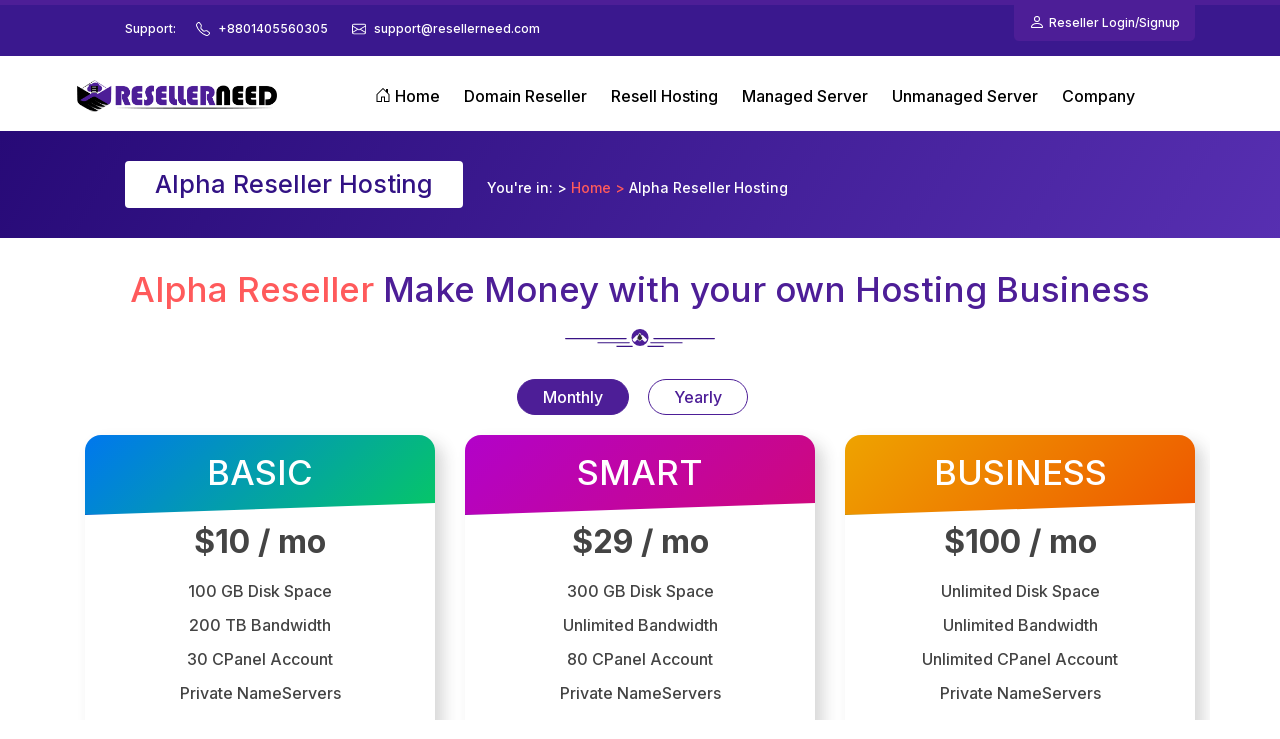

--- FILE ---
content_type: image/svg+xml
request_url: https://resellerneed.com/map.svg
body_size: 73858
content:
<?xml version="1.0" encoding="utf-8"?>
<!-- Generator: Adobe Illustrator 22.0.0, SVG Export Plug-In . SVG Version: 6.00 Build 0)  -->
<svg version="1.1" id="Layer_1" xmlns="http://www.w3.org/2000/svg" xmlns:xlink="http://www.w3.org/1999/xlink" x="0px" y="0px"
	 viewBox="0 0 836.1 507" style="enable-background:new 0 0 836.1 507;" xml:space="preserve">
<style type="text/css">
	.st0{fill:#5A32B2;}
	.st1{fill:none;stroke:#C3ABFF;stroke-linecap:round;stroke-linejoin:round;stroke-miterlimit:10;}
</style>
<g>
	<path class="st0" d="M638,283.6c0.1-0.1,0.5-0.1,0.5-0.1c0.6,0.6,1.3,0.9,1.5,1.8c0.1,0.7,0.3,1.4,0.5,2.1c0.6,1.7,0.8,3.6,1.9,5.1
		c0.2,0.3,0.3,0.7,0.4,1.1c0.1,0.4,0.1,0.8,0.2,1.2c0.5,1.5,0.5,3,0.1,4.5c-0.1,0.4-0.2,0.8-0.1,1.2c0.3,1.1,0.2,2.2-0.2,3.3
		c-0.4,1.2-0.3,2.2,1.1,2.7c0.1,0,0.2,0.1,0.3,0.2c1.2,1.5,2.4,3,3.6,4.5c0.6,0.8,0.5,1.7,0.6,2.6c0,0.2,0.1,0.4,0.2,0.6
		c0.3,0.5,0.4,1.1,0.4,1.8c0,0.6,0.2,1.2,0.6,1.7c0.6,0.7,1.3,1.3,1.5,2.2c0,0.3,0.4,0.5,0.6,0.7c0.3,0.3,0.7,0.5,0.9,0.8
		c0.5,0.8,1.3,1.2,2.1,1.6c1,0.5,2,1,3,1.5l-0.1,0.1c0.1,0,0.1,0,0.2,0c0,0-0.1,0-0.1-0.1c0.2-0.2,0.4-0.4,0.6-0.5
		c0.4-0.3,0.5-0.6,0.3-1c-0.4-0.8-0.6-1.8-1.2-2.4c-0.7-0.9-0.9-1.8-0.9-2.8c0-0.6,0-1.2,0-1.8c0-0.7-0.2-1.4-0.6-2
		c-0.8-0.9-1.7-1.7-2.5-2.6c-1.2-0.5-2-1.6-3.2-2.1c-0.8-0.3-1.4-1.1-1.4-2.1c0-0.6-0.2-1.2-0.7-1.6c-0.7-0.6-1-1.5-1.3-2.3
		c-0.9-0.2-1.4-0.7-1.5-1.6c-0.1-0.6-0.1-1.2,0.1-1.8c0.7-2.2,1.5-4.4,1.6-6.8c0-0.1,0.1-0.2,0.1-0.3c0.2-0.1,0.3-0.3,0.5-0.3
		s0.4,0,0.5,0.1s0.3,0.3,0.3,0.5c0.1,1.1,0.8,1.6,1.9,1.6c0.3,0,0.7,0,0.9,0.2c1,0.8,2.3,1.2,2.9,2.6c0.7,1.5,2,2.4,3.3,3.5
		c0.3-0.1,0.6-0.4,0.8-0.3c0.6,0.3,1.3,0.6,1.2,1.6c-0.1,0.8,0,1.6,0.1,2.4c0,0.2,0.5,0.4,0.8,0.3c0.1-0.1,0.2-0.1,0.3-0.1
		c1.2-1.1,2.3-2.2,3.5-3.4c0.3-0.3,0.5-0.6,1-0.7c1.6-0.3,2.7-1.4,3.8-2.4c0.7-0.6,1.1-1.4,1.3-2.3c0.4-1.4,0.6-2.8,0-4.1
		c0-0.1,0-0.2,0-0.3c-0.2-1.8-0.9-3.5-1.8-5.2c-0.3-0.6-0.8-1.2-1.3-1.7c-1-1.1-2.2-1.8-3.4-2.6c-0.8-0.5-1.5-1.1-1.7-2.1
		c-0.1-0.5-0.5-0.9-0.9-1.2c-0.3-0.3-0.6-0.5-0.9-0.8c-0.1-0.1-0.3-0.3-0.3-0.5c0-1.1-0.4-2.2,0.7-3.1c0.5-0.4,0.8-0.9,0.9-1.6
		c0.1-0.4,0.3-0.8,0.6-1c1.1-0.7,2.3-1.3,3.5-1.9c0.2-0.1,0.6-0.1,0.9-0.1c0.3,0,0.6,0.2,0.9,0.3c0.7,0.2,1.3,0.4,1.4,1.3
		c0.1,0.6,0.5,1.1,1,1.5s1.3,0.1,1.4-0.5c0.1-0.3,0-0.6,0-0.9l0.1,0.1v-0.2l-0.1,0.1c-0.1-0.1-0.2-0.3-0.2-0.4
		c0-0.2,0.2-0.4,0.3-0.4c1.4-0.2,2.6-1,4-1.4c1.1-0.3,2.2-1.1,2.7-2.2c0.2-0.3,0.4-0.3,0.7-0.2c0.3,0.2,0.6,0.5,1.1,0.3
		c0.8-0.4,1.7-0.6,2.6-0.8c0.7-0.1,1.3-0.4,2-0.6s1.3-0.6,1.5-1.4c0.1-0.3,0.4-0.4,0.6-0.5c1-0.7,2.1-1.3,2.5-2.5
		c0-0.1,0.1-0.2,0.2-0.2c0.9-0.5,1.3-1.2,1.6-2.1c0.1-0.3,0.5-0.3,0.7-0.4c0.5-0.2,0.6-0.5,0.5-0.9c-0.2-0.8-0.2-1.6-0.2-2.4
		c0-0.5-0.2-0.9,0.4-1.3c0.9-0.5,1.4-1.4,1.6-2.5c0.1-0.6,0.3-1.2,0.8-1.6c0.7-0.5,1-1.2,0.9-2.1c0-0.5,0.1-1,0.3-1.4
		c0.5-0.9,0.2-1.6-0.4-2.2c-0.3-0.4-0.7-0.7-1.1-1c-0.3-0.3-0.7-0.2-1.1-0.2c0,0,0,0,0,0.1H693l0.1-0.1h0.1c0-0.3,0-0.6,0.2-0.8
		c0.3-0.4,0.7-0.7,1.1-1c0.3-0.3,0.3-0.7,0.1-1.1c-0.3-0.6-0.9-1-1.4-1.4h-0.1L693,239l0.2,0.1l0,0c0.2,0,0.4,0,0.5-0.1
		c0.7-0.3,0.8-1,0.3-1.5c-0.3-0.4-0.7-0.8-1.1-1c-0.7-0.4-1.2-1-1.6-1.8c-0.5-1-1-2-1.5-3c-0.3-0.7-0.8-1.2-1.4-1.5
		c-0.4-0.2-0.7-0.4-1.1-0.6c-0.8-0.4-1.1-1.1-1-2c0.1-0.6,0.1-1.2,0.5-1.7c0.3-0.4,0.6-0.8,0.8-1.3c0.4-0.9,1.1-1.5,1.8-2
		c0.8-0.5,1.6-0.8,2.6-0.9c0.4,0,0.5-0.3,0.6-0.6s0.1-0.6,0.1-0.9c0-0.5-0.4-1.1-0.9-1.1s-1,0-1.5,0c-0.4,0-0.8,0-1.2-0.2
		c-0.4-0.1-0.7-0.4-1.1-0.6c-0.4-0.2-0.8-0.1-1.2,0.1c-0.7,0.4-1.2,1.1-1.7,1.7c-0.2,0.2-0.5,0.3-0.8,0.4c-0.5,0.1-1-0.1-1.2-0.7
		c-0.3-0.8-0.7-1.4-1.6-1.7c-0.9-0.2-1.5-1-2.1-1.7c-0.5-0.6-0.1-1.8,0.7-2c0.3-0.1,0.6,0,0.9-0.1c0.7-0.1,1.2-0.4,1.4-1
		c0.3-1.2,0.5-2.4,1.8-3c0.3-0.1,0.5-0.6,0.7-1c0.3-0.5,0.5-1.1,0.9-1.6c0.2-0.2,0.5-0.4,0.7-0.5c0.8-0.2,1.4,0.2,1.9,0.8
		c0.4,0.5,0.3,0.9,0,1.4c-0.1,0.2-0.2,0.4-0.3,0.5c-0.4,0.6-0.5,1.3-0.2,2c0.1,0.3,0.2,0.6,0.3,0.9c0.2,0.5-0.1,0.7-0.4,1
		c-0.1,0.1-0.1,0.2-0.1,0.3c0,0.2,0,0.4,0.2,0.5c0.1,0.1,0.4,0.2,0.5,0.1c0.7-0.3,1.2-0.8,1.6-1.4c1-1.6,2.6-2.1,4.4-2.4
		c0.3-0.1,0.6,0.1,0.9,0.2c0.3,0.1,0.6,0.2,0.9,0.3c1.2,0.4,1.2,0.4,1.2,1.6c0,1,0,2,0,3c0,0.5,0.2,1,0.6,1.4
		c0.3,0.3,0.6,0.5,1.1,0.4c0.3-0.1,0.6-0.2,0.9-0.3c0.5-0.1,1,0,1.4,0.4c0.4,0.3,0.7,0.7,1,1.1c0.3,0.4,0.3,0.6-0.2,1.3
		c-0.4,0.5-0.5,0.7-0.1,1c1.1,1.1,1.4,2.4,1.2,3.9c0,0.4-0.1,0.8-0.1,1.2c0,0.8,0.5,1.5,0.9,2.2c0,0.1,0.2,0.1,0.3,0.1
		c0.5-0.1,0.9-0.4,1.3-0.7c0.5-0.5,1.2-0.8,1.9-0.7c0.3,0,0.6,0,0.9,0c0.7,0.1,1.1-0.3,1.5-0.8c0.8-1,1.1-2.1,0.6-3.4
		c-0.2-0.6-0.3-1.2-0.5-1.8c-0.7-2.4-0.7-2.4-2.3-4.2c-0.6-0.7-1.2-1.4-1.6-2.2c-0.4-0.8-0.9-1.3-1.6-1.7c-0.5-0.3-1-0.7-1.5-1
		c-0.5-0.4-0.7-1.4-0.3-1.9c0.2-0.3,0.5-0.7,0.8-0.9c0.6-0.4,1-1,1.5-1.5c1.2-1.3,1.7-2.7,1-4.4c-0.4-1.3,0-2.4,1-3.3
		c0.3-0.3,0.6-0.5,0.9-0.8c0.3-0.3,0.6-0.6,0.8-0.9c0.4-0.5,0.4-1.2,1-1.4c0.9-0.3,1.2,0.6,1.8,0.8c0.7,0.3,1.3,0.4,2,0
		c0.7-0.3,1.2-0.7,1.7-1.3c0.8-1,1.4-2,1.8-3.2c0.6-1.8,1.7-3.5,2.1-5.4c0.1-0.4,0.2-0.8,0.5-1.1c1.3-1.6,1.4-3.5,1.6-5.4
		c0.1-1.6,0.8-3.1,0.8-4.8c0-0.3,0.1-0.6,0.3-0.9c0.7-1,0.5-2.1,0.4-3.2c-0.2-2-0.8-4-1.8-5.7c-0.4-0.7-0.7-1.5-0.7-2.3
		c-0.1-1.7-0.1-3.4-0.1-5.2c0-0.2,0.1-0.3,0.2-0.5c0.1,0,0.2,0.1,0.2,0.1c0.6,0.9,1.4,1.7,2.1,2.6c0.8,0.8,0.6,2.1,1.2,3.1
		c0.2,0.4,0.5,0.9,0.7,1.3c0.6,1.1,1,2.2,1,3.5c0,0.2,0,0.4,0.1,0.6c0.4,1.3,0.5,2.8,1.5,3.9c0.4,0.5,0.6,1.3,0.7,2
		c0.1,1,0.4,2,0.9,2.9c0.3,0.7,0.5,1.3,0.4,2.1c0,0.3,0,0.6,0.1,0.9c0.2,0.7,0.5,1.3,1.2,1.6c0.1,0.1,0.5-0.1,0.5-0.2
		c0-0.4,0-0.8,0-1.2c0-0.6,0.3-0.8,1-0.7s1,0.6,1.6,0.8c0.1,0,0.3,0.1,0.3,0c0.1-0.2,0.3-0.4,0.2-0.5c-0.1-0.7-0.4-1.5-1-1.8
		c-1.3-0.6-1.6-2.1-2.7-2.8c-0.3-0.8-0.7-1.5-0.9-2.3c-0.2-1-0.3-2-0.5-3c0-0.3,0-0.6,0-0.9c0-0.4,0.3-0.8,0.7-0.9
		c0.5-0.1,1-0.1,1.5-0.1c0.1-0.5,0-1-0.3-1.4c-1.9-3.1-3.5-6.4-5.8-9.3c-0.7-0.9-1.2-1.8-1.2-3c0-0.5-0.1-1-0.3-1.5
		c-0.8-1.4-1.2-3-2.6-4.1c-0.5-0.4-0.6-1.1-0.9-1.6c-0.3-0.6-0.9-0.9-1.5-0.9c-0.1,0-0.3,0.2-0.5,0.3c-0.1,0.1-0.1,0.2,0,0.3
		c0.1,0.2,0.2,0.4,0.3,0.5c1,1.2,1,1.2,0.1,2.7c-0.1,0.2-0.2,0.4-0.1,0.6c0.1,0.4,0.2,0.8,0.5,1.1c0.6,1,0.8,2.1,1,3.1
		c0,0.2-0.1,0.4-0.2,0.5c-0.1,0.2-0.5,0-0.6-0.4c-0.1-0.6-0.2-1.2-0.7-1.7c-0.3-0.3-0.5-0.7-0.5-1.1c0.1-0.9-0.4-1.5-1.1-2
		c-1.2-0.8-2.5-1.4-3.6-2.3c-0.2-0.2-0.6-0.2-0.9-0.2c-0.5,0-1,0.1-1.5,0.1c-0.6,0-0.9,0.2-1,0.8c-0.1,0.7-0.4,1.4-0.9,1.9
		c-0.1,0-0.3,0-0.3,0c-0.4-0.8-0.8-1.6-1.2-2.4c0-0.1-0.2-0.2-0.2-0.2c-0.2,0.1-0.3,0.2-0.5,0.3c-0.3,0.3-0.3,0.7-0.2,1.1
		c0,0.1-0.1,0.4-0.2,0.5c-0.2,0.1-0.4,0-0.5-0.2c-0.3-0.8-0.6-1.5-0.9-2.3c-0.3-0.7-0.6-0.8-1.4-0.6c-0.3,0.1-0.6,0.2-0.9,0.3
		c-0.3,0-0.6,0-0.9,0c-0.5,0-1-0.6-0.8-1.1c0.1-0.3,0.2-0.6,0.3-0.8c0.5-0.9,1-1.8,1.4-2.7c0.5-1,1.1-2,1.2-3.1
		c0.2-2.1,0.9-3.9,1.7-5.8c0.6-1.3,1.1-2.6,0.8-4.1c-0.1-0.6,0-1.2,0.4-1.7c0.6-0.8,0.7-1.6,0.4-2.6c-0.1-0.4,0-0.8,0.2-1.2
		c0.5-0.8,1.1-1.3,2.1-1.5c1.2-0.2,2.3-0.8,3.4-1.2c0.5-0.2,1-0.1,1.5,0.1c0.5,0.3,1,0.2,1.3-0.3c0.4-0.7,1.1-1,1.8-0.9
		c1.2,0.2,2.2-0.4,3.3-0.5c0.1,0,0.4-0.2,0.4-0.4c0.2-0.5,0.2-1,0.4-1.5c0.1-0.5,0.7-0.8,1.2-0.8c1.4,0.1,2.8,0.3,4.2,0.4
		c0.3,0,0.6,0.2,0.8,0.4c0.1,0.1,0.2,0.3,0.2,0.5s-0.2,0.3-0.3,0.5c-0.2,0.4-0.1,0.8,0.2,1.1c0.3,0.3,0.7,0.5,1.1,0.3
		c1-0.6,2.2-1,2.9-2.1c0.2-0.4,0.6-0.5,1.1-0.3c0.4,0.1,0.8,0,1.1-0.3c0.3-0.5,1.1-0.7,1-1.4c-0.2-0.8-0.9-0.7-1.5-0.8
		c-0.1,0-0.2,0-0.3,0c-0.3,0-0.6-0.2-0.7-0.5c-0.4-1.1-0.5-2.2-0.1-3.3c0.1-0.2,0.1-0.4,0.2-0.6c0.4-0.8,0.5-1.7,0.4-2.7
		c0-1.2,0.1-2.4,0-3.6c-0.1-0.9,0.4-1.6,1.2-1.9c0.7-0.3,1.4-0.4,2-0.8c0.7-0.4,1.3-0.5,2-0.2c0.4,0.1,0.7-0.2,1.1-0.4
		c0.3-0.2,0.7-0.1,0.7,0.2c0.1,0.7,0.2,1.4,0.2,2.1s0.4,1.1,0.9,1.5c0.6,0.4,1.3,0.6,1.8,1c0.1,0.1,0.4-0.1,0.5-0.2
		c0.2-0.2,0.4-0.5,0.5-0.8c0.2-1.2,0.5-2.4,0.6-3.6c0.1-0.8,0.5-1.2,1.2-1.5c0.4-0.2,0.4-0.6,0.5-1c-0.1,0-0.1-0.1-0.2-0.1
		c-1.4-1.1-1.8-2.6-2-4.2c0-0.1,0.1-0.2,0.1-0.3c0.4-0.7,1.4-1,2.1-0.6c0.2,0.1,0.5,0.5,0.3,0.8c-0.5,0.9-0.4,1.7,0.1,2.6
		c0.6,1,1.3,2.1,1.2,3.4c0,0.2,0.2,0.4,0.3,0.5c0.7,0.9,0.3,2,0.7,2.9c-0.2,0.7-0.7,1.2-1.2,1.7c-0.1,0.1-0.1,0.1-0.2,0.2
		c-0.4,0.5-0.6,1-0.5,1.7c0,1.6,0.2,3.2-0.5,4.8c-0.2,0.4-0.1,0.8-0.1,1.2c0,1.5-0.1,3,0,4.6c0.1,1.3-0.1,2.4-1,3.4
		c-0.2,0.2-0.2,0.6-0.4,0.8c-0.2,0.2-0.4,0.4-0.6,0.6c-0.8,0.6-0.9,0.7-0.4,1.3c0.6,0.8,0.7,1.7,0.5,2.6c-0.1,0.5-0.3,1-0.5,1.4
		c-0.3,0.7-0.3,1.4-0.2,2.1c0.2,1.2,0.7,2.3,1,3.5c1.1,3.9,3.3,7.1,5.5,10.5c0.6,0.9,1.3,1.8,1.8,2.8c0.4,0.6,0.7,1.3,1.2,1.7
		c0.7,0.6,1.2,1.4,1.5,2.2c0.4,0.8,0.7,1.7,1,2.5c0.4,0.9,1.2,1.3,2,1.8c0.1,0,0.2,0,0.3-0.1c0.6-0.5,0.6-1.2,1-1.9
		c0.9-1.6,0.9-3.2,0.3-5c-0.7-1.8-0.9-2.4,1.2-3.4c0.1,0,0.2-0.1,0.3-0.2c0.3-0.2,0.4-0.4,0.2-0.7c-0.3-0.4-0.6-0.8-0.8-1.3
		c-0.2-0.4-0.4-0.8-0.4-1.1c0-0.9,0-1.8,0.1-2.7c0.1-0.6,0.5-1.1,1.1-1.3c0.5-0.2,0.9-0.4,1.4-0.6c0.4-0.2,0.5-1,0.2-1.4
		c-0.4-0.6-0.9-1.1-1.4-1.6c-1.3-1.4-1.7-3-1.4-4.8c0-0.3,0.3-0.5,0.6-0.5c0.2,0,0.4,0.1,0.6,0.1c0.6,0,1.2-0.7,0.9-1.2
		c-0.4-0.7-0.9-1.3-1.3-2.1c-0.3-0.7-0.7-0.9-1.4-0.8c-0.1,0-0.4-0.1-0.5-0.3c-0.4-0.8-0.9-1.6-0.4-2.6c0.1-0.3,0.1-0.6,0-0.9
		s-0.2-0.6-0.4-0.8c-0.4-0.5-1-0.7-1.6-0.8c-0.2,0-0.4,0.1-0.5,0.3c-0.2,0.2-0.3,0.4-0.4,0.7l0,0c0,0.1,0,0.1,0.1,0.1s0.1,0,0.1,0
		c0,0.1-0.1,0.1-0.1,0h-0.1c0,0,0-0.1,0.1-0.1c-0.6-0.3-0.9-0.7-1.2-1.3c-0.5-1.1-0.6-2.2-0.5-3.3c0.1-1.7,0-3.4-1-5
		c-0.1-0.2-0.1-0.4-0.2-0.6c-0.3-1.1,0.2-2,1.4-2.3c0.2,0,0.4,0,0.6,0c0.6-0.1,0.7-0.1,0.8-0.7c0.1-0.5,0.1-1,0.5-1.4
		c0.2-0.2,0.6-0.3,0.7,0c0.3,0.4,0.5,0.9,0.8,1.3c0.1,0.1,0.4,0.2,0.5,0.1c0.2,0,0.4-0.2,0.4-0.4c0.1-0.5,0.2-1,0.3-1.5
		c0.1-0.7,0.5-1.3,1-1.9c0.6-0.7,1.5-1,2.4-1.2c0.6-0.1,1.2,0.3,1.7,0.7c0.5,0.3,1,0.7,1.5,1.1c0.2,0.1,0.3,0.3,0.5,0.3
		c0.3,0.1,0.6,0.1,0.9,0.1c0.3,0,0.6-0.3,0.6-0.6c0-0.7-0.6-1.3-0.4-2.1c0.2-0.7,0.3-1.4,0.5-2.1c0.3-1,0.4-2,0.5-3
		c0.1-1.5,0.5-3,1.4-4.3c0.5-0.8,0.8-1.6,1.2-2.4c0.5-1.3,1.4-2.4,2.4-3.4c0.4-0.4,0.9-0.5,1.4-0.5c0.7,0,1.4,0.1,2.1,0.1
		c0.3,0,0.6,0,0.9-0.1c0.2-0.1,0.4-0.3,0.4-0.4c0.1-1.3,0.1-2.7-1.1-3.6c-0.3-0.2-0.4-0.7-0.7-1c-0.2-0.2-0.3-0.6-0.6-0.7
		c-1.1-0.4-2-1.4-3.2-1.6c0,0,0,0,0,0.1l-0.2,0.1l0.2-0.1c0,0,0,0,0.1,0c-0.1-0.4-0.2-0.7-0.3-1.1c-0.2-0.7-0.7-1.3-1.5-1.2
		c-0.2,0-0.4,0-0.5-0.3c-0.1-0.2-0.1-0.4-0.2-0.6c-0.4-0.9-0.7-1.1-1.6-0.9c-1,0.2-1.5-0.3-2.1-0.9c-0.2-0.2-0.1-0.7,0.2-0.8
		c0.4-0.1,0.8-0.2,1.2-0.3c1.1-0.3,1.7-1.1,1.8-2.2c0.1-1.2,0.1-2.4,0.1-3.6c0-0.4-0.1-0.8-0.3-1.2c-0.2-0.5-0.5-0.9-0.7-1.3
		c-0.3-0.7-0.7-1.2-1.5-1.3c-0.7-0.1-1.3-0.6-1.7-1.2c-0.2-0.3-0.3-0.5-0.1-0.8c0.1-0.3,0.2-0.6,0.4-0.8c0.2-0.5,0.7-0.5,0.9-0.1
		c0.3,0.7,0.7,1.2,1.4,1.5c1.8,0.9,2,0.9,2.9-1.1c0.1-0.2,0.1-0.4,0.2-0.6c0.4-0.5,0.9-0.8,1.5-1c0.5-0.1,0.8,0.2,1,0.5
		c0.4,0.3,0.7,0.7,1,1.1c0.6,0.6,1.3,0.8,1.9,0.4c0.6-0.4,1.3-0.6,2-0.5c0.5,0,1,0.1,1.5,0.1c0.4,0,0.8-0.1,1.2-0.2
		c0.2-0.1,0.4-0.2,0.5-0.3s0.3-0.3,0.3-0.5c-0.2-1-0.1-2.1-1.5-2.2c-0.4,0-0.6-0.5-0.7-0.9c-0.1-0.2,0-0.4,0-0.6
		c0.1-1-0.2-1.8-1.1-2.3c-0.4-0.2-0.7-0.7-1-1.1c-0.4-0.5-0.4-0.7,0-1c0.8-0.6,1.1-1.4,1.4-2.3c0.1-0.3,0.1-0.6-0.2-0.8
		c-0.9-1-1.2-2.1-1.2-3.4c0-0.4-0.2-0.6-0.6-0.6c-0.2,0-0.4,0.1-0.6,0.1c-1.1-0.2-2.1-0.7-3.2-0.8c-0.4,0-0.7-0.4-1.1-0.6
		c-0.6-0.3-1.2-0.2-1.7,0.3c-0.6,0.6-1.2,1.4-2.2,1.6c-0.2,0-0.3,0.3-0.4,0.4c-0.3,0.3-0.3,0.9-0.1,1.1c0.5,0.5,1,1,1.4,1.6
		c0.2,0.3,0.3,0.8,0.1,1.2c-0.1,0.2-0.3,0.3-0.4,0.4c-0.1,0-0.2,0-0.3,0c-0.7-1.5-2.2-2.4-3-3.8c-1.1-0.9-2.2-1.8-3.8-1.5
		c-0.6,0.1-1.2,0.1-1.8,0c-0.9-0.3-1.8-0.3-2.7-0.3c-1.1,0-2.2-0.1-3.3-0.5c-0.9-0.3-2-0.4-3,0c-0.8,0.3-1.3,0.1-1.9-0.4
		c-0.6-0.4-1.2-0.7-2-0.8c-2.2-0.2-4.4-0.9-6.6-0.7c-0.3,0-0.6,0-0.9-0.1c-1.5-0.4-2.8,0-4.1,0.6c-0.9,0.4-1.9,1-2.8,1
		c-1.1,0.1-2.2,0.5-3.3,0.4c-0.5,0-1,0.1-1.5,0.2c-0.3,0-0.3,0.2-0.3,0.5c0.1,1,1.1,1.7,0.9,2.9c0,0.2,0.3,0.5,0.6,0.6
		c0.8,0.2,1.6,0.5,2.1,1.1c0.6,0.7,1.2,1.4,1.7,2.1c0.2,0.3,0.2,0.9-0.1,1.1c-0.3,0.3-0.6,0.6-0.9,0.8c-0.5,0.4-1.1,0.4-1.3-0.1
		c-0.6-1.3-1.7-1.7-3-1.8c-0.2,0-0.4,0-0.6-0.1c-0.3-0.1-0.5-0.3-0.7-0.5c-0.2-0.3-0.4-0.7-0.6-1c-0.1-0.2-0.1-0.4,0.1-0.5
		c0.7-0.6,0.5-1.3,0.1-1.9c-0.4-0.7-1.2-0.8-1.9-0.7c-0.4,0-1,0.7-1,1c0,0.8,0,1.6,0,2.4c0,0.5-0.4,1-0.9,1.1c-1,0.2-2,0.2-3,0.5
		c-0.7,0.2-1.4,0.4-2.1,0.2c-0.2-0.1-0.4,0-0.6,0c-1.2,0.6-2.3,1.2-3.5,1.9c-1.6,1-3.3,1.4-5.2,1.3c-0.4,0-0.7-0.3-0.9-0.7
		c0-0.1-0.1-0.2-0.1-0.3c-0.4-1.9-1.5-3.3-3.1-4.3c-0.2-0.1-0.3-0.3-0.5-0.4c-1.8-1.2-3.6-1.9-5.7-0.7c-0.3,0.2-0.8,0.3-1.1,0.4
		c-1.6,0.6-3.2,1.4-4.6,2.4c-0.7,0.5-1.5,1-2.3,1.5c-0.5,0.3-1.3,0.2-1.5-0.4c-0.3-0.7-0.8-1.2-1.5-1.5c-0.5-0.2-0.9-0.4-1.4-0.6
		c-0.5-0.3-0.9-0.1-1.4,0.3c-0.5,0.4-0.5,0.4-1,0c-0.3-0.3-0.7-0.5-1.1-0.4c-0.3,0.1-0.6,0.1-0.9-0.1c-0.5-0.5-1-0.6-1.6-0.7
		c-0.2-0.1-0.2-0.3-0.1-0.5c0.5-0.9,0.5-1.4,0-1.8c-0.1-0.1-0.1-0.2-0.2-0.2c-1.2-0.7-2.3-1.2-3.7-0.9c-0.6,0.1-1.2,0.3-1.8,0.5
		c-0.4,0.1-0.8,0.3-1,0.6c-0.7,0.9-1.3,1-2.4,0.7c-1-0.3-2.2-0.2-3.3-0.2c-1.3,0-2.6,0.2-3.9,0.3c-1.3,0.1-2.6,0.3-3.9-0.1
		c-0.2-0.1-0.6,0.1-0.8,0.3c-0.1,0.1-0.2,0.3-0.3,0.5c0,0.1,0.1,0.2,0.2,0.2c0.5,0.2,0.9,0.3,1.4,0.5c0.2,0.1,0.3,0.3,0.4,0.4
		c0.1,0.2-0.2,0.6-0.4,0.7c-0.3,0.1-0.6,0.2-0.9,0.3c-0.6,0.3-0.8,0.9-0.8,1.5c0,0.5,0.4,1,0.9,1c0.4,0,0.8,0,1.2,0v-0.1v-0.2v0.2
		l0,0c-0.1,0.5-0.1,0.9,0.2,1.4c0.5,0.7,1,1.3,1.6,1.8c0.3,0.2,0.3,0.5,0.1,0.8s-0.5,0.4-0.8,0.3c-0.6-0.4-1.3-0.6-2-0.1
		c-0.4,0.3-0.9,0.5-1.3,0.8c-0.5,0.4-1,0.6-1.7,0.4c-0.5-0.1-1-0.2-1.5-0.1c-0.7,0.1-1.4,0.4-1.6,1.2c-0.2,0.8-0.7,1.1-1.5,1.2
		c-1.5,0.1-2.8-0.2-3.9-1.2c-0.1-0.1-0.2-0.1-0.3-0.1s-0.2,0-0.3,0.1s-0.1,0.2-0.1,0.3c0,0.9,0.2,1.8,0.6,2.6
		c0.5,1.1,0.9,2.2,1.1,3.5c0,0.3-0.2,0.5-0.5,0.5c-0.6-0.1-1.2-0.1-1.8-0.3c-1.8-0.6-3-2-4.5-3c-0.1,0,0-0.2,0-0.3
		c-0.3-0.8-0.3-0.8-0.9-0.4c-0.6,0.4-0.9,0.4-1.3-0.1c-0.2-0.2-0.3-0.5-0.4-0.7c0,0,0,0-0.1,0c0,0,0,0-0.1-0.1c-0.2,0-0.5,0-0.6-0.2
		c0.1,0,0.2-0.1,0.2-0.1c0.1,0.1,0.2,0.2,0.4,0.3h0.1l0,0c0.3-0.2,0.7-0.3,1-0.5c0.1-0.1,0.2-0.4,0.2-0.5c-0.1-0.7-0.6-1.3-1-1.8
		c-0.3-0.4-0.9-0.4-1.4-0.4c-0.4,0-0.5-0.2-0.4-0.6c0.1-0.4,0.3-0.8-0.1-1.1c-0.8-0.8-1.5-1.6-2.4-2.3c-0.6-0.6-3.4-1.4-4.3-1.3
		c-0.2,0-0.4,0-0.6,0.1c-0.4,0.3-0.8,0.4-1.3,0.2c-1.3-0.4-2.6-0.5-3.9-0.2c-0.4,0.1-0.7,0.3-1,0.6c-0.6,0.5-0.8,1-0.4,1.6
		c0.4,0.7,0.8,1.4,1.2,2.1c0.1,0.2,0,0.7-0.2,0.8c-1.2,0.5-2.4,1-3.6,1.5c-0.8,0.3-1.6,0.2-2.3-0.5c-0.5-0.4-0.5-0.4-1,0
		c-1.4,1-2.6,0.6-2.9-1c0-0.2,0-0.4-0.1-0.6c-0.1-0.5-0.7-0.8-1.2-0.7c-1.6,0.3-3.2,0.6-4.7,1c-0.6,0.1-1.2,0.3-1.7,0.5
		c-0.6,0.3-1.2,0.7-1.8,1.1c-0.6-0.3-1.3-0.6-1.9-0.9c-0.1,0-0.2,0-0.2,0c0,0.2-0.1,0.4-0.1,0.5c-0.4,1.1-1.6,1.4-2.4,0.7
		c-0.3-0.3-0.5-0.6-0.7-1c-0.2-0.3-0.4-0.5-0.7-0.3c-0.5,0.2-0.9,0.3-1.4,0.2c-0.6-0.1-0.9,0.3-1.1,0.8c-0.1,0.3-0.2,0.6-0.2,0.9
		c0,0.4,0.2,0.8,0.6,1c0.3,0.1,0.7,0.2,1.1,0.3c0,0,0,0,0-0.1c0,0,0.1,0,0.1-0.1s0-0.3,0.1-0.4c0.1-0.1,0.2-0.2,0.4-0.3
		c0,0.1,0.1,0.2,0.1,0.2c0,0.1-0.1,0.2-0.1,0.2c-0.1,0.1-0.2,0.2-0.4,0.3v0.1h-0.1c-0.1,0.3-0.1,0.6-0.3,0.8c-0.6,0.5-1,1-1.3,1.7
		c-0.7,1.2-1.7,1.7-3,1.8c-0.5,0-0.7-0.1-0.5-0.5c0.3-0.6,0.4-1.1,0.4-1.7c0.1-0.7,0.9-0.8,1.1-1.3c0.1-0.3,0.3-0.6,0.3-0.9
		c-0.3-1,0.1-1.8,0.5-2.6c0.2-0.4,0.3-0.8,0.2-1.2s0-0.8,0.1-1.2c0.4-0.9,0.9-1.8,1.1-2.8c0.2-1,0.3-2,0.7-2.9
		c0.3-0.9,0.2-1.8-0.2-2.7s-1-1.7-1.2-2.7c0-0.2-0.2-0.4-0.3-0.5c-1.1-0.5-1.6-1.5-2.4-2.3c-0.2-0.2-0.5-0.2-0.8,0
		c-0.2,0.2-0.2,1-0.7,0.3c-0.6-0.8-1.4-1.2-2.2-1.6c-0.7-0.4-1.5-0.6-2.2-1.1s-1.3-0.6-1.9-0.1c-1.2,0.8-2.5,1.3-3.9,1.7
		c-0.3,0.1-0.5,0.5-0.3,0.7c0.1,0.3,0.3,0.5,0.4,0.8c0.2,0.5,0,0.9-0.5,1.3c-0.6,0.4-1.3,0.1-1.3-0.6c-0.1-0.5,0-1-0.1-1.5
		c0-0.5-0.1-1-0.2-1.5c-0.1-0.5-0.7-0.8-1.2-0.8c-0.4,0.1-0.8,0.2-1.2,0.3c-0.6,0.2-1.2,0-1.8-0.2c-0.4-0.2-0.7-0.5-0.6-0.9
		c0.2-1-0.4-1.5-1.1-2c-1.1,0.1-2.1-0.5-3.2-0.6c-0.3,0-0.6,0.2-0.8,0.4c-0.2,0.1-0.3,0.3-0.4,0.5c-0.8,1.7-1.2,3.5-1,5.3
		c0.1,1.1,0,2.5,1.3,3.2c0.6,0.3,0.4,1.1,0.6,1.7c0.3,0.7,0.2,0.8-0.3,0.8c-0.7,0.1-1.4,0.1-2.1,0.4c-0.3,0.2-0.4,0.4-0.4,0.7
		s0.2,0.6,0.1,0.9c-0.3,0.6-0.7,1.2-1.1,1.8c-0.1,0.2-0.3,0.3-0.5,0.3c-0.6,0.3-1.3,0.5-2,0.7c-0.2,0.1-0.3-0.1-0.2-0.4
		c0.1-0.4,0.2-0.8,0.3-1.2s-0.3-0.8-0.7-0.7c-0.6,0-1.2,0.2-1.4,0.9c-0.1,0.4-0.2,0.7-0.7,0.8c-0.4,0-0.8,0.2-1.2,0.2
		c-0.7,0-1.1,0.5-1.5,0.9c-0.5,0.6-0.5,0.9,0,1.6c0.2,0.3,0.2,0.6,0,0.8c-0.8,0.5-1.5,1-2.3,1.4c-0.7,0.4-1.4,0.6-1.9,1.4
		c-0.5,0.6-1.2,1-1.5,1.9c-0.2,0.6-0.6,1.1-1.2,1.3c-0.8,0.2-0.6,1.2-1.2,1.6c-0.4,0.2-0.5,0.6-0.7,1c-0.3,0.7-0.1,1.4,0,2.1
		c0.1,0.4,0.3,0.6,0.7,0.9c0.7,0.6,1.4,1.1,2.3,1.4c0.9,0.3,1.9,0.7,2.6,1.5c0.1,0.1,0.2,0.4,0.1,0.6c0,0.2-0.2,0.4-0.3,0.5
		c-0.4,0.3-0.5-0.1-0.6-0.4s-0.3-0.5-0.7-0.5c-0.4,0.1-0.9,0-1.2,0.3c-1,0.8-2.1,1.2-3.2,1.6c-1.1,0.5-2.3,0.9-3.4,1.3
		c-0.4,0.1-0.8,0.2-1.2,0.4c-1.1,0.4-1.4,1.3-0.8,2.4c0.2,0.4,0.5,0.9,0.8,1.3c0.5,0.5,0.8,1.1,1,1.9c0.1,0.4,0.2,0.8,0.5,1.1
		c0.2,0.3,0.5,0.6,0.9,0.8c0.7,0.4,1.6,0.2,2.4,0.3c0.7,0.6,1.3,1.2,2,1.8c0.1,0.1,0.4,0.1,0.6,0.2c0.5,0.2,0.9,0.4,1.4,0.6
		c0.4,0.2,0.7,0.4,0.8,0.9c0.2,1.3,0.6,2.5,1.4,3.6c0.2,0.3,0,0.6-0.3,0.7c-0.3,0.2-0.7,0.4-1,0.6v0.1c0,0.1-0.1,0.1-0.1,0.2
		s0,0.1-0.1,0.2c0-0.2,0.1-0.3,0.1-0.5l0,0c-0.1-0.1-0.2-0.3-0.3-0.4c-0.9-1-1.1-2.1-0.4-3.4c0.1-0.2,0.1-0.4,0.1-0.6
		c0.1-0.6-0.5-1.2-1.1-1.2c-0.5,0-1,0.1-1.5,0.2c-1,0.2-1.8,0.1-2.5-0.6c-0.4-0.4-0.9-0.8-1.5-1c-0.9-0.4-1.8-0.9-2.8-1.1
		s-1.9-0.6-2.9-0.9c-0.2-0.1-0.6,0.1-0.8,0.2c-0.5,0.4-0.7,1-0.8,1.6c0,0.2,0.1,0.4,0.3,0.5c0.3,0.1,0.6,0.2,0.9,0.2l-0.1-0.1
		l0.1-0.2v0.2c0.2,0.2,0.4,0.4,0.6,0.5c0.3,0.1,0.6,0.1,0.9,0.3c0.4,0.1,0.5,0.7,0.3,1s-0.5,0.4-0.8,0.4c-0.4-0.1-0.7-0.3-1.1-0.4
		c-0.3-0.1-0.5-0.3-0.8-0.4c-0.4-0.1-0.8,0.2-1.1,0.5c-0.2,0.2-0.3,0.6-0.2,0.8c0.5,1.1,1.3,2,2.6,2.4c0.7,0.2,1.4,0.4,2.1,0.4
		c0.3,0,0.6,0.1,0.9,0.2c0.1,0,0.2,0.1,0.2,0.2c0.1,0.2-0.1,0.4-0.3,0.3c-0.5-0.2-0.9-0.4-1.5-0.3c-0.9,0.2-1.8,0.1-2.7,0
		c-0.5,0-1-0.2-1.2-0.7c-0.1-0.2-0.2-0.4-0.3-0.5c-0.6-1-1.2-2.1-1.3-3.3c-0.1-1-0.5-2-1.2-2.8c-0.2-0.2-0.4-0.4-0.7-0.6
		c-0.1,0-0.2,0-0.3,0s-0.2,0.2-0.2,0.2c0.2,0.8,0.5,1.5,0.7,2.3c0.2,0.6,0.1,1.2-0.2,1.8c-0.1,0.2-0.2,0.4-0.3,0.5
		c-0.5,0.6-0.8,1.2-0.5,1.9c0.2,0.7-0.2,1.5,0.2,2.1s1,1,1.5,1.5c0.4,0.3,0.7,0.7,1.1,1c0.6,0.5,0.9,1.1,0.9,1.8
		c0,0.8,0,1.6,0.1,2.4c0.2,1.6,1.2,2.8,1.8,4.2c0.2,0.4,0.6,0.5,1,0.5c0.8-0.1,1.6-0.2,2.2-0.9c0.6-0.8,1.4-0.5,2.2-0.1
		c0.1,0,0.2,0.1,0.2,0.2s-0.1,0.2-0.2,0.2c-0.8,0.6-1.7,1.2-2.4,1.8c-0.7,0.6-0.8,1.8-0.3,2.5c0.3,0.4,0.7,0.7,1,1.1
		c0.4,0.6,0.6,1.3,0.4,2c-0.4,1-0.5,1.9-0.5,3c0,0.5-0.2,1-0.4,1.4c-0.6,0.9-1.3,1.8-1.5,2.9c0,0.1-0.3,0.3-0.5,0.3
		c-1.2-0.1-2.4-0.3-3.6-0.4c-0.2,0-0.5-0.1-0.5-0.2c-0.1-0.3,0-0.6,0-0.9l0,0c-0.2,0-0.2-0.1-0.1-0.2c0,0.1,0.1,0.1,0.1,0.2l0,0
		c0.3,0.1,0.5,0.3,0.8,0.4c1,0.4,1.8,0.1,2.2-0.9c0.7-1.8,1.1-3.7,1.4-5.6c0-0.3,0-0.6-0.1-0.9c-0.4-0.7-0.6-1.5-0.5-2.3
		c0.1-0.5-0.2-1-0.6-1.3c-0.4-0.3-0.8-0.6-1.3-0.9c-0.6-0.4-1-1-1.2-1.7c-0.8-2.3-1.7-4.6-2.4-6.9c-0.4-1.4-1.1-2.6-2.3-3.4
		c-0.6-0.4-0.9-1-0.9-1.8c0-2-0.3-4-0.8-6c-0.1-0.4-0.4-0.7-0.8-0.9c-1.5-0.6-3.1-1-4.7-0.4c-0.4,0.1-0.8-0.1-1.2,0
		c-0.2,0.1-0.5,0.4-0.6,0.6c-0.1,0.5-0.1,1-0.1,1.5c0.1,1.6,0.1,3.2,0.2,4.9c0,0.8-0.1,1.6-0.7,2.3c-0.6,0.7-0.8,1.6-0.8,2.5
		c0,0.6,0.1,1.2,0.7,1.6c0.5,0.3,1,0.8,1.1,1.4c0.2,0.9,0.8,1.7,0.3,2.6c-0.1,0.2-0.1,0.4,0,0.6c0.4,0.8,0.9,1.6,1.4,2.4
		c0,0.1,0.4,0,0.5-0.1c0.5-0.3,1-0.4,1.4,0.1c0.8,0.9,1.6,1.8,2.8,2.2c0.1,0,0.3,0.3,0.3,0.5c0,0.5,0,1,0,1.5c0,0.3-0.4,0.5-0.7,0.3
		c-0.6-0.4-1.2-0.8-1.8-1.2c-0.4-0.3-0.8-0.6-1.3-0.8c-0.7-0.3-1.5-0.5-2.3-0.8c-0.7-0.3-1.3-0.6-1.9-0.9c-1,0.2-1.4-0.7-2.1-1
		c-1.4-0.6-2.9-1-4.4-0.7c-0.2,0-0.4,0.1-0.6,0.1c-1.7,0-3.4-0.2-4.8-1.4c-0.7-0.6-1.5-1-2.2-1.6c-0.2-0.1-0.7,0-0.8,0.3
		c0,0.1-0.1,0.2-0.1,0.3c-0.3,0.9,0,1.6,0.7,2.1c0.8,0.6,1.9,0.6,2.6,1.6c0.1,0.1,0.4,0.2,0.6,0.2c0.4,0.1,0.8,0.3,1,0.6
		c0.6,0.7,1.1,1.4,1.7,2.2c0.3,0.3,0.2,0.8-0.1,1.1c-0.6,0.5-1.3,0.9-1.5,1.8c0,0.1-0.2,0.1-0.2,0.1c-0.2-0.1-0.4-0.2-0.4-0.4
		c-0.1-0.4-0.2-0.8-0.3-1.2c-0.2-0.5-0.8-0.8-1.2-0.6c-0.7,0.3-1.4,0.9-2.2,0.8c-0.1,0-0.2,0.1-0.2,0.2c-0.3,0.8-0.9,1-1.7,0.9
		c-0.8,0-1.5,0.2-1.9,0.7c-0.5,0.7-1.4,0.8-2,1.3c-0.2,0.1-0.6,0.1-0.9,0.1c0-0.2,0-0.4,0-0.6c0.1-0.8-0.2-1.5-0.7-2.1
		c-0.7-0.1-1.2,0.1-1.4,0.8c0,0.1-0.3,0.4-0.4,0.4c-0.6,0-0.8,0.6-1.2,0.8c-0.5,0.2-1,0.3-1.5,0.4c-0.7,0.2-1.2,0.6-1.7,1.2
		c-1.1,1.3-2.2,2.6-3.7,3.5c-0.4,0.2-0.5,0.6-0.6,1c-0.1,0.5-0.1,1-0.2,1.5c0,0.2-0.2,0.4-0.3,0.5c-0.8,0.8-2.4,0.9-3,0.2
		c-0.4-0.5-0.9-0.9-1.3-1.3s-0.4-1,0-1.3c0.5-0.4,1-0.7,1.5-1c0.3-0.2,0.4-0.8,0.1-1.1c-0.4-0.5-0.8-0.9-1.2-1.4
		c-0.7-0.9-1.6-1.3-2.6-1.1c-0.8,0.2-1.6,0.1-2.4,0c-0.1,0-0.2,0.1-0.2,0.1c-0.1,0.1-0.2,0.4,0,0.5c1.5,1.1,1.9,2.6,1.6,4.3
		c-0.1,0.4-0.1,0.8-0.1,1.2c0,0.4,0.1,0.8,0.5,1c0.8,0.4,1,1,1,1.7c0,0.4,0,0.8-0.1,1.2c0,0.4-0.5,0.8-0.8,0.7
		c-0.6-0.1-1.2-0.2-1.8-0.4c-0.9-0.2-1.6-0.2-2.1,0.7c-0.3,0.4-0.6,0.8-1.1,1.1c-0.6,0.4-1,1-1.4,1.6c-0.9,1.2-1.5,1.7,0.1,3.4
		c0.1,0.1,0.2,0.3,0.3,0.5c0.2,0.4,0,0.8-0.2,1.1c-0.2,0.4-0.7,0.6-1,0.4c-1.4-0.8-3.1-1.1-4.4-2.1c-0.2-0.2-0.6-0.2-0.9-0.3
		s-0.6,0.1-0.7,0.4c-0.2,0.4-0.3,0.8-0.4,1.1c-0.2,0.4,0,0.8,0.2,1.1c0.6,0.7,1.3,1.3,2.3,1.3c0.2,0,0.4,0.1,0.6,0.2
		c0.3,0.2,0.4,0.5,0.4,0.8c0,0.5-0.6,1-1,0.9c-1-0.2-2-0.3-2.7-1.2c-0.4-0.5-1-0.6-1.6-0.8c-0.4-0.1-0.7-0.4-0.8-0.8
		c-0.2-0.9-0.5-1.7-1-2.5c-0.4-0.5-0.3-1.1-0.2-1.7c0.2-1.5-0.3-2.3-1.7-2.8c-0.6-0.2-1.1-0.4-1.5-0.9s-1.1-0.8-1.4-1.4h-0.1
		c0-0.1,0-0.1-0.1-0.1c-0.2-0.1-0.3-0.2-0.4-0.4c-0.1,0-0.1-0.1-0.2-0.1v-0.2l0.1,0.1c0,0.1,0.1,0.1,0.1,0.1
		c0.2,0.1,0.3,0.2,0.4,0.4l0.1,0.1c0,0,0,0,0,0.1c0.9,0,1.7,0.3,2.5,0.6c2.2,0.8,4.4,1.5,6.7,1.8c1.8,0.3,3.4,0.1,5.1-0.7
		c0.3-0.1,0.6-0.3,0.8-0.5c1-1.1,1.7-2.3,1.9-3.7c0-0.4,0-0.9-0.2-1.2c-0.6-0.9-1.1-1.9-2.2-2.4c-0.4-0.2-0.8-0.6-1.2-0.9
		c-0.4-0.4-0.9-0.7-1.6-0.8c-1-0.2-1.9-0.6-2.7-1.3c-0.8-0.6-1.6-1.2-2.5-1.7c-2.5-1.5-3.2-1.7-6-1.7c-0.4,0-0.8,0.2-1.2,0.2
		c-0.5,0-1-0.1-1.5-0.2c-0.4-0.1-0.3-0.4-0.2-0.7c0.1-0.3,0-0.6-0.2-0.8c-0.3-0.2-0.7-0.4-1-0.6c-0.4-0.2-0.8-0.2-1.1,0.2
		c-0.4,0.5-0.9,0.8-1.6,0.5c-0.6-0.2-1.2-0.2-1.8-0.1c-0.2,0-0.6-0.2-0.8-0.3c-0.1-0.1-0.2-0.3-0.3-0.5c0-0.2,0.1-0.3,0.4-0.3
		c0.5,0,1-0.1,1.4-0.5c0.4-0.3,0.8-0.6,1.2-1c0.2-0.2,0.1-0.6-0.1-0.8c-1.3-0.8-2.8-1.2-4.2-1.7c-0.2-0.1-0.5,0.2-0.8,0.3
		c-0.2,0.1-0.2,0.3-0.4,0.5c-0.1,0.2-0.3,0.3-0.4,0.2c-0.1-0.1-0.1-0.2-0.1-0.3c0-0.3,0-0.6,0-0.9c0-0.5-0.4-1-0.8-1.1
		s-0.8,0-1.1,0.3c-0.3,0.3-0.5,0.6-0.6,1c0,0.3-0.1,0.6-0.3,0.9c-0.1,0.1-0.3,0.2-0.5,0.3c0,0-0.2-0.1-0.2-0.2c-0.1-0.5-0.3-1-1-0.9
		c-0.4,0-0.4-0.4-0.4-0.6c-0.2-0.7-0.8-0.9-1.1-0.5c-0.5,0.8-1.6,0.8-2.1,1.6c-0.8,0.1-1.3,0.8-2.1,1.1c-0.1,0-0.2,0-0.3,0
		c0,0,0,0,0,0.1l-0.1,0.1l0.1-0.2l0,0c0-0.2,0-0.3-0.1-0.5c-0.1,0-0.2-0.1-0.2-0.1c-1.3,0-1.4,0.1-1.1,1.3c0,0.2,0.1,0.3,0.1,0.5
		h0.1l0.1,0.1l-0.2-0.1c0,0,0,0,0-0.1c-1.2-0.1-2.2,0.6-3.3,1c-0.1,0-0.1,0.4-0.1,0.6c0,0.3,0.2,0.6,0.2,0.8
		c-0.1,0.4-0.5,0.2-0.8,0.2c-0.5,0.1-0.9,0.3-1.4,0.4l0.1-0.1c0,0,0,0-0.1,0l0,0c-0.1,0-0.2,0-0.3,0c0.1,0,0.2,0,0.3,0
		c0-0.3,0.1-0.6,0-0.8c-0.1-0.3-0.4-0.5-0.7-0.5c-0.1,0-0.4,0.2-0.4,0.3c0.1,0.4,0.3,0.7,0.4,1c0,0,0,0-0.1,0h0.1
		c-0.9-0.1-1.5,0.3-1.8,1.1l0,0c-0.1-0.1,0.2,0.3-0.1,0.1c0,0,0,0,0-0.1c-0.3,0-0.6,0-0.9,0c-0.5,0-1,0.3-1.1,0.8
		c-0.2,0.6-0.2,1.2,0.4,1.6c0.2,0.1,0.3,0.2,0.5,0.4c0.2,0.2,0.1,0.6-0.2,0.8c-0.3,0.2-0.6,0.5-1.1,0.3s-1-0.1-1.5-0.1
		c-0.3,0.1-0.6-0.3-0.5-0.6c0.2-0.5,0.4-0.9,0.5-1.4c0-0.1-0.1-0.2-0.2-0.2s-0.2,0-0.2,0c-0.7,0.7-1.4,1.4-2.1,2.2
		c-0.2,0.3,0,0.6,0.2,0.8c0.3,0.4,0.2,0.7-0.2,1.1c-0.1,0.1-0.2,0.3-0.3,0.4c0.4,0,0.7,0,1.1,0c0.7-0.1,1.4-0.4,2.1-0.5
		c0.4-0.1,0.8,0.1,1.2,0.1c0.1,0,0.1,0.1,0.2,0.1c-0.1,0.1-0.1,0.2-0.2,0.2c-0.4,0.2-0.7,0.4-1.1,0.6c-0.2,0.1-0.4,0.1-0.6,0.1
		c-0.5,0.1-0.6,0.5-0.4,0.9c-0.3,0.2-0.7,0.4-0.9,0.7c-0.1,0.3,0,0.8,0,1.2c0,0.2-0.2,0.3-0.3,0.5c-0.2,0.3-0.4,0.5-0.4,0.8
		c0.1,0.6-0.2,1-0.7,1.2c-0.6,0.3-1,0.6-1.1,1.3c-0.1,0.6-0.6,1.1-0.7,1.7c-0.1,0.5-0.1,0.9-0.6,1.2c-0.3,0.1-0.4,0.4-0.4,0.7
		c0.2,0.6,0.2,1.2,0,1.8s-0.2,1.2-0.4,1.8c-0.1,0.4-0.4,0.7-0.8,0.8c-0.3,0.1-0.6,0.2-0.8,0.3c-0.1,0.1-0.3,0.3-0.3,0.4
		c0,0.5,0,1-0.5,1.3c-1.1,0.7-1.7,1.7-2.2,2.8c-0.1,0.3-0.2,0.6-0.4,0.8c-0.2,0.4-0.6,0.6-1,0.6s-0.8-0.1-1.2-0.2
		c-0.1,0-0.2,0.1-0.3,0.1c-0.2,0.2-0.2,0.4,0,0.6c0.1,0.1,0.2,0.1,0.2,0.2c0.2,0.3,0.1,0.7-0.1,0.8c-0.9,0.1-1.4,1.1-2.4,1
		c-0.6,0.5-1.3,0.9-1.9,1.4c-0.1,0-0.1,0.2-0.1,0.3c0.1,0.7-0.3,0.9-0.8,1c-0.4,0.1-0.8,0.2-1.1,0.4c-0.2,0.1-0.5,0.4-0.5,0.7
		c-0.1,0.4,0,0.8-0.1,1.2c-0.2,1.1,0.3,2.2-0.3,3.3c0,0.1,0,0.2,0.1,0.3c0.2,0.8,0.8,1.4,1.1,2.1c0.2,0.5,0.5,0.9,0.6,1.4
		c0.1,0.2,0,0.6-0.2,0.8c-0.2,0.3-0.5,0.6-0.8,0.9c-0.1,0.2,0,0.7,0.2,0.8c0.3,0.1,0.6,0.2,0.8,0.3c0.3,0.2,0.5,0.5,0.3,0.7
		c-0.2,0.3-0.5,0.6-0.8,0.9c-0.2,0.3-0.1,0.9,0.1,1.1c1,1,2.2,1.7,3.6,2.2c0.2,0.1,0.4,0.1,0.6,0.1c1.2-0.4,2.6-0.6,3.4-1.9
		c0.3-0.5,0.7-1,1.2-1.4c0.8-0.6,1.9-0.8,2.4-1.8h0.2c0.3,0.3,0.7,0.5,0.8,0.8c0.2,0.6,0.1,1.2,0.3,1.8c0.2,0.7,0.6,1.3,0.7,2
		c0.1,1.2,0.7,2.1,1.2,3.1c0.5,0.9,1,1.8,1.6,2.6c0.2,0.3,0.1,0.6,0,0.8c-0.1,0.3-0.1,0.5-0.2,0.8c0,0,0,0,0.1,0c0,0.1,0,0.1,0,0.2
		c0.2,0.2,0.4,0.4,0.4,0.6c0.7,2,1.1,1.5,2.8,1.3c0.5-0.1,0.7-0.4,0.8-0.8c0.1-0.7,0.6-1,1.2-1.1c0.3-0.1,0.6-0.1,0.9-0.1
		c0.9,0,1.6-0.1,2-1c1.4,0.2,1.3-0.9,1.5-1.7c0.1-0.2,0-0.4,0-0.6c0-0.3-0.2-0.5-0.6-0.4c-0.1,0-0.2,0-0.3,0c-0.1,0-0.1-0.2-0.1-0.2
		c0-1-0.1-2,0.2-3c0.2-0.5,0.2-1,0.2-1.5c0-0.9,0.5-1.5,1.2-2c0.5-0.3,1.1-0.6,1.5-1c0.5-0.5,0.9-1,0.8-1.9c0-0.4,0.1-0.8,0.1-1.2
		c0-0.3-0.1-0.6-0.2-0.9c-0.7-1-1.4-2-2.6-2.5c-0.6-0.3-0.9-0.8-0.9-1.5c0-1.6,0.1-3.2,0.1-4.9c0-0.3,0.2-0.6,0.3-0.8
		c0.8-1.4,1.8-2.7,3.2-3.6c0.7-0.4,1.3-1,1.8-1.6c1.1-1.1,1.1-1.1,1.8-2.7c0.2-0.5,0.2-0.9,0.1-1.5c-0.3-1.2,0-2.6,0.5-3.5
		s1.1-1.7,2.4-1.4c1.5-0.3,2.8,0,4.1,0.7c0.4,0.2,0.6,1.1,0.3,1.3c-0.4,0.3-0.8,0.5-0.8,1.1c0,0.4-0.2,0.8-0.4,1.1
		c-1,1.4-1.8,2.9-2.9,4.2c-0.3,0.4-0.7,0.7-0.8,1.2c-0.2,0.7-0.7,0.9-1.4,0.8c-0.4,0-0.6,0.2-0.5,0.5c0.1,0.5,0,1-0.1,1.5
		c-0.1,0.4-0.1,0.8,0,1.2s0.3,0.8,0.4,1.2c0.4,1.6,0.9,3.1,0.6,4.8c0,0.3,0,0.6,0.1,0.9c0.1,0.5,0.3,0.9,0.9,1.1
		c0.4,0.2,0.7,0.4,1,0.6l0,0c0,0-0.1,0-0.1-0.1l0.2-0.1l-0.1,0.2c0.2,0.2,0.5,0.4,0.7,0.4c0.7-0.1,1.1,0.2,1.5,0.8s1,0.7,1.6,0.5
		s1.1-0.4,1.7-0.7c1.8-0.9,3.7-1.5,5.8-1.5c0.7,0,1.4-0.1,2.1-0.2c0.2,0,0.5,0,0.5,0.2c0.4,0.9,1.4,0.7,2,1.1
		c0.1,0.1,0.2,0.1,0.3,0.2l0.1,0.2c-0.3,0.2-0.7,0.5-1,0.6c-0.6,0.3-1.2,0.4-1.5,1c-0.7,1.1-1.5,1.1-2.6,0.7
		c-0.7-0.2-1.4-0.3-2.1-0.5c-0.3-0.1-0.6-0.1-0.9,0c-1,0.3-1.9,0.6-2.9,1s-1.7,1-1.8,2.2c0,0.6-0.4,0.9-0.9,1.1
		c-0.4,0.1-0.8,0.2-1.2,0.3c-0.8,0.3-0.9,0.8-0.3,1.7c0,0.1,0.1,0.1,0.1,0.2c0.9,0,1.4-0.6,2.1-1.1c0.4-0.3,0.6-0.3,1.1,0
		c0.3,0.2,0.6,0.5,1,0.7c0.3,0.2,0.5,0.4,0.5,0.7c0,0.8,0.1,1.6,0,2.4c0,0.5-0.4,0.8-0.7,0.9c-0.2,0.1-0.6-0.1-0.8-0.2
		c-0.4-0.4-0.8-0.9-1.2-1.4c-0.4-0.5-0.7-0.6-1.3-0.4c-0.8,0.2-1.5,0.7-1.8,1.5c-0.2,0.6-0.4,1.1-0.6,1.7c-0.2,0.8-0.4,1.6-0.2,2.4
		c0.2,1,0.4,2,0.5,3c0,0.2-0.1,0.4-0.3,0.5c-0.4,0.2-0.9,0.4-1.4,0.6c-0.5,0.2-0.8,0.5-0.9,1.1c-0.1,1-2,1.1-2.5,0.4
		c-0.1-0.2-0.2-0.3-0.3-0.5c-0.3-0.5-0.7-0.7-1.3-0.6c-1,0.1-2,0.4-2.9,0.9c-1.2,0.7-2.4,1.5-3.7,2.1c-0.4,0.2-0.7,0.7-1.1,1
		c-0.2,0.1-0.7,0.2-0.8,0.1c-0.5-0.4-1-1-1.4-1.5c-0.1-0.2,0-0.6,0-0.9c0-0.3-0.5-0.5-0.7-0.3c-0.5,0.4-0.9,0.7-1.6,0.8
		c-0.9,0.1-1.7,0.7-2.5,1.1c-0.1,0.1-0.4,0-0.5-0.1c-0.3-0.4-0.6-0.8-1.2-0.9c-0.5-0.1-1.1-0.2-1.4-0.5s-0.5-0.9-0.6-1.3
		c-0.1-0.1,0-0.3,0.1-0.5c0,0,0.2-0.1,0.3-0.1c0.8,0.3,1.7,0.4,2.5,1.1c0.8,0.7,1.7,0.4,2.2-0.6c0.6-1.2,1-2.5,0.8-3.9l-0.1-0.1
		c0,0,0,0,0-0.1c-1.1-0.1-1.9,0.5-2.6,1.2c-0.3,0.2-0.3,0.7-0.1,1.1c0.2,0.3,0.5,0.7,0.7,1c0.1,0.1,0,0.4-0.1,0.5s-0.4,0-0.5,0
		s-0.2-0.1-0.3-0.1c-0.7-0.6-0.9-1.6-1.8-2c-0.1,0-0.1-0.4-0.1-0.5c0.1-0.7,0.5-1.3,1.2-1.6c0.2-0.1,0.2-0.3,0-0.5
		c-0.1-0.1-0.1-0.2-0.2-0.2c-1-0.5-1.2-1.3-0.8-2.3c0.2-0.5,0.3-1,0.2-1.5c0-0.3-0.3-0.6-0.6-0.5c-0.2,0-0.4,0-0.6,0.1
		c-1.1,0.6-1.9,1.8-3.2,2.2c-0.1,0-0.3,0.3-0.3,0.5c0,1.2-0.9,2.3-0.3,3.5c0.1,0.1-0.1,0.4-0.2,0.6c-0.1,0.4,0,0.8,0.2,1.1
		c0.2,0.2,0.5,0.5,0.5,0.7c0.3,1.3,0.7,2.5,0.8,3.8c0,0.7-0.9,1.7-1.5,1.5c-0.8-0.2-1.6-0.2-2.3,0.3c-0.6,0.3-1.3,0.6-2,0.7
		c-0.9,0.2-1.7,0.7-2.5,1.1c-0.8,0.4-1.2,1-1.5,1.8c-0.8,2.7-0.8,2.7-3,4.4c-0.5,0.4-1.1,0.6-1.6,0.9c-0.2,0.2-0.5,0.4-0.6,0.7
		c-0.2,0.4-0.2,0.8-0.3,1.2c-0.2,0.6-0.6,1-1.2,1.2c-0.3,0.1-0.6,0.2-0.9,0.3c-0.5,0.2-0.9,0.5-1.1,0.9c-0.3,0.6-0.9,0.7-1.6,0.6
		c-0.5-0.1-0.9-0.3-1.4-0.6c-0.2-0.2-0.6-0.2-0.8-0.2c-0.3,0-0.7,0.4-0.6,0.6c0.1,0.6,0.3,1.2,0.4,1.8c0.1,0.4-0.2,0.7-0.7,0.8
		c-0.7,0-1.4,0-2.1-0.3c-0.3-0.2-0.8-0.2-1.2-0.1c-0.8,0.2-1.6,0.4-2.3,0.7c-0.3,0.1-0.5,0.5-0.4,0.7c0.2,1,0.2,2,1.7,2.1
		c0.6,0,1.1,0.5,1.7,0.6c1,0.2,1.7,0.8,2,1.7s0.8,1.6,1.7,2.1c0.6,0.4,0.8,0.9,0.8,1.5c-0.1,1.6-0.2,3.2-0.3,4.8
		c-0.1,0.6-0.3,1.2-0.4,1.8c-0.2,0.5-0.9,1.1-1.5,0.8c-1.1-0.4-2.2,0.1-3.3-0.4c-0.2-0.1-0.6-0.1-0.9-0.1c-1,0.4-2,0.2-3-0.1
		c-1.1-0.3-2.1-0.5-3.3-0.3c-0.3,0.1-0.6,0.1-0.9,0c-1.3-0.5-2.4-0.5-3.3,0.7c-0.2,0.2-0.6,0.2-0.8,0.3c-0.2,0.1-0.4,0.2-0.6,0.2
		c-0.3,0.2-0.6,0.7-0.4,1c0.5,1,0.9,2,0.6,3.2c0,0.1,0,0.2,0.1,0.3c0.5,2.3,0,4.4-0.9,6.5c-0.3,0.5-0.5,1.1-0.7,1.7
		c-0.1,0.4-0.1,0.8,0.1,1.2c0.9,1,1.3,2.2,1.1,3.6c0,0.2,0,0.4,0.1,0.6c0.1,0.2,0.2,0.4,0.3,0.5c0.8,0.2,1.5,0.6,2.3,0.4
		c0.4-0.1,0.8-0.2,1.2-0.2c0.5,0,1,0.2,1.3,0.6c0.4,0.6,0.7,1.2,1.2,1.8c0.4,0.6,1.3,0.8,1.9,0.5c0.4-0.2,0.9-0.5,1.3-0.8
		c1-0.7,2.2-1,3.4-0.9c0.9,0.1,1.8-0.1,2.7-0.1c0.5,0,1-0.3,1.3-0.7c0.4-0.5,0.8-0.9,1.4-1.1c0.6-0.2,1-0.6,1.2-1.2
		c0.3-0.9,0.7-1.7,1.4-2.3c0.3-0.3,0.5-0.8,0.2-1.1c-1.2-1.4-0.6-2.6,0.5-3.7c0.3-0.3,0.5-0.6,0.8-0.9c0.8-0.9,1.5-1.9,2.9-2
		c1.4-0.6,2.4-1.5,2.4-3.2c0-0.6,0.1-1.2,0.2-1.8c0-0.3,0.1-0.6,0.2-0.9c0.2-0.7,1.1-1.4,1.9-1.2c1.4,0.3,2.8,0.2,4,1.1
		c0.5,0.4,1.2,0.2,1.7-0.3c0.8-1,1.7-1.7,2.9-2.1c0.4-0.1,0.7-0.4,0.9-0.7c0.7-0.8,1.5-0.9,2.5-0.5c0.9,0.3,1.6,0.8,2,1.7
		c0.3,0.7,0.7,1.4,1.1,2.2c1.3,1.1,2.6,2.2,3.6,3.6c0.8,1,1.8,1.7,3,1.9c1.5,0.3,2.4,1.4,3.6,2.1c0.4,0.8,1,1.2,1.8,1.6
		c0.3,0.1,0.5,0.4,0.6,0.6c0.3,0.7,0.6,1.5,0.8,2.3c0.1,0.2,0,0.4,0,0.6c-0.3,0.9-0.5,1.6-1.7,1.9c-1.8,0.3-3.6,0.7-5.4,0.5
		c-0.3,0-0.6,0.1-0.9,0.2c-0.2,0.1-0.3,0.3-0.3,0.5s0,0.5,0.1,0.6c0.6,0.4,1.2,0.7,1.8,1.1c1.3,0.7,2.5,1.3,3.8,1.9
		c0.2,0.1,0.7-0.1,0.8-0.4c0.1-0.3,0.2-0.6,0.3-0.9c0-0.4-0.1-0.8-0.1-1.2c0-0.6,0.5-1.1,1.2-1.1s1.2-0.2,1.5-0.8
		c0.5-0.9,1-1.8,1.4-2.7c0.3-0.6,0.3-1.2-0.1-1.7c-0.2-0.3-0.4-0.5-0.5-0.8c-0.1-0.4,0-0.8,0.1-1.2c0.2-0.6,1-0.9,1.5-0.6
		c0.5,0.3,0.9,0.8,1.4,1.1c0.1,0.1,0.4,0,0.5-0.1c0.4-0.5,0.4-1.4-0.1-1.6c-1.6-0.9-2.9-2.3-4.7-2.7c-0.6-0.2-0.7-0.6-0.8-1.1
		c0-0.2-0.2-0.4-0.3-0.5c-0.4-0.1-0.8-0.2-1.2-0.2c-1,0-1.7-0.5-2.3-1.2c-0.5-0.5-1-1.1-1.2-1.7c-0.5-1.2-1.4-2-2.3-2.8
		c-0.4-0.3-0.8-0.6-1.2-0.9c-0.5-0.4-0.7-1-0.7-1.6c0-0.5,0.1-1,0.1-1.5c0-0.3,0.2-0.6,0.5-0.7c0.4-0.2,0.9-0.4,1.4-0.6
		c0.1,0,0.4,0.1,0.5,0.2c0.2,0.5,0.2,1,0.4,1.5c0.1,0.4,0.5,0.8,0.9,0.7c0.7-0.2,1.1,0.5,1.7,0.4c0.5-0.1,0.8,0.3,0.9,0.6
		c0.4,1.4,1.4,2.2,2.5,2.9c0.9,0.6,1.7,1.4,2.9,1.4c0.5,0.4,0.9,0.8,1.5,0.9c0.8,0.1,1.3,0.6,1.8,1.1c0.6,0.6,1.1,1.2,1.6,1.8
		c0.3,0.3,0.4,0.6,0.4,1.1c0,0.6,0,1.2,0,1.8c-0.1,1.1,0.1,2,1.1,2.7c0.1,0,0.2,0.2,0.1,0.3c-0.3,0.9,0.4,1.2,0.9,1.7
		c0.5,0.4,0.9,0.8,1.3,1.2c0.1,0.9,1.1,1.4,1.2,2.3c0.3,0.2,0.3,0.3,0,0.6c0,0.2,0,0.4,0,0.7c0.8,0.6,1.6,1.2,1.7,2.3
		c0,0.2,0.4,0.5,0.6,0.6c0.7,0.3,1.5,0.5,2.4,0.5c0.4,0,0.6-0.2,0.5-0.6c-0.5-1,0.6-1.6,0.5-2.5c0,0,0.2-0.1,0.3-0.1
		c0.8,0.3,1.3-0.4,2-0.5c0.2,0,0.3-0.2,0.2-0.5c-0.2-0.8-0.5-1.5-1.3-2c-0.3-0.2-0.8-0.4-1-0.7c-0.8-1.1-1.5-2.2-2.2-3.3
		c-0.1-0.2-0.1-0.4-0.1-0.6c0-0.1,0-0.2,0.1-0.3c0.1-0.2,0.3-0.2,0.5-0.1c0.2,0.1,0.3,0.3,0.4,0.4c0.9,0.7,1.7,0.5,2.1-0.5
		c0.1-0.4,0.3-0.8,0.4-1.1c0.1-0.1,0.4-0.3,0.5-0.2c0.4,0.2,0.8,0.3,1.1-0.1c0.5-0.5,1.1-0.4,1.7-0.3c0.9,0.1,1.5,0.8,1.5,1.6
		c0,1.2,0,2.4-0.3,3.6c-0.1,0.2,0.3,0.6,0.5,0.6c0.3,0,0.6,0,0.9,0c0.1,0,0.2,0,0.3,0c0.1,0,0.2,0.1,0.2,0.2c0,0.2,0,0.4,0,0.6
		c-0.3,0.6-1.1,0.5-1.6,0.8c-0.1,0.1-0.2,0.1-0.2,0.2c-0.1,0.2,0,0.4,0.2,0.5c0.4,0.2,0.7,0.4,1.1,0.6c0.3,0.1,0.6,0.2,0.8,0.4
		c0.3,0.3-0.4,0.7-0.1,0.9c0.5,0.3,1,0.7,1.3,1.2c0.3,0.6,0.8,0.9,1.2,1.3c0.3,0.3,0.7,0.4,1.1,0.3c0.9-0.2,1.6,0,2.1,0.8
		c0.2,0.2,0.5,0.4,0.7,0.5s0.4,0.2,0.6,0.2c1-0.1,2.1-0.2,2.7-1.1c0.5-0.7,1.2-0.7,1.9-0.5c0.7,0.2,1.3,0.5,1.8,1
		c0.8,0.8,1.8,0.9,2.8,0.7c1.1-0.2,2.1-0.7,2.8-1.6c0.3-0.3,0.7-0.5,1.1-0.3c0.8,0.3,1.5,0.2,2.3,0.3c0,0,0,0,0-0.1l0.1-0.1v0.2
		c0,0,0,0-0.1,0c-0.4,1.1-0.3,2.2-0.1,3.2c0.2,1,0.1,2-0.1,3c-0.2,0.8-0.5,1.5-0.8,2.3c-0.4,1-0.9,2-1.1,3.1c-0.2,1-0.7,1.9-1.4,2.7
		c-0.3,0.3-0.6,0.6-1,0.6c-1.5,0-3,0.3-4.5-0.4c-0.5-0.2-1.2-0.2-1.8-0.3c-1.4-0.1-2.6,0.3-3.8,1c-0.6,0.3-1.1,0.4-1.7,0.2
		c-2.2-0.5-4.3-1.1-6.5-1.3c-0.8-0.1-1.7-0.2-2.3-0.6c-1-0.6-2.1-0.8-3.2-1c-0.9-0.1-1.7-0.5-2.4-1.2c-0.3-0.3-0.7-0.5-1.1-0.6
		c-1.7-0.4-3.4-0.3-5.1,0.4c-1,0.5-2,2-1.6,3.3c0.1,0.4,0.3,0.8,0.4,1.2s-0.1,0.8-0.3,1.1c-0.2,0.2-0.4,0.5-0.6,0.7
		c-0.5,0.5-1.4,0.6-2,0.3c-0.3-0.2-0.7-0.5-1-0.7c-0.5-0.3-1-0.7-1.5-1c-1.3-0.7-2.6-1.2-4-1.2c-0.7,0-1.1-0.4-1.4-1
		c-0.2-0.4-0.3-0.7-0.4-1.1c-0.2-0.6-0.6-1-1.2-1.2c-1.7-0.6-3.5-1.2-5.3-0.9c-1.1,0.1-2-0.4-2.9-0.7c-0.1,0-0.2-0.1-0.3-0.1
		c-0.7-0.8-1.6-1.2-2.5-1.5c-0.4-0.1-0.6-1-0.3-1.3c0.4-0.4,0.9-0.8,1.3-1.3c0.6-0.7,0.6-1.5,0.3-2.3c-0.2-0.5-0.6-0.8-0.8-1.3
		c-0.1-0.2-0.1-0.4-0.1-0.6c0.2-0.6,0.5-1.1,0.7-1.7c0.1-0.3-0.2-0.6-0.5-0.5c-0.5,0.1-1,0.2-1.4-0.3c-0.6-0.8-1.4-0.7-2.2-0.5
		c-0.8,0.2-1.5,0.5-2.3,0.7c-0.5,0.1-1,0.1-1.5,0.1c-0.8-0.6-1.6,0.2-2.3-0.1c-0.9-0.4-1.6,0.2-2.3,0.3c-0.6,0.1-1.2,0.1-1.8,0
		c-1.5-0.2-3-0.2-4.5,0.3c-0.8,0.3-1.6,0.2-2.4,0.3c-0.7,0-1.4,0.2-2,0.5c-1.1,0.6-2.1,1.1-3.3,1.6c-0.8,0.4-1.7,0.7-2.3,1.4
		c-0.8,0.8-1.9,0.9-2.8,0.5c-0.8-0.3-1.5-0.4-2.3-0.3c-0.8,0.1-1.6,0.1-2.4,0c-0.4,0-0.7-0.3-1.1-0.5c-0.2-0.1-0.3-0.3-0.4-0.4
		c-0.8-0.8-1.6-0.6-2,0.5c-0.2,0.6-0.4,1.1-0.6,1.7c-0.3,1.4-1.2,2.3-2.4,3c-1.1,0.6-2.1,1.2-3.1,1.9c-0.9,0.6-1.8,1.3-1.8,2.6
		c0,0.5-0.4,0.9-0.7,1.3c-0.5,0.7-0.7,1.4-0.6,2.3c0.1,0.6,0.1,1.2,0.1,1.8c0,0.5-0.1,1-0.4,1.4c-0.4,0.6-0.8,1.2-1.2,1.7
		c-0.2,0.3-0.5,0.6-0.9,0.8c-0.5,0.4-1,0.6-1.5,1c-0.7,0.5-1.4,0.9-2.2,1c-0.8,0.1-1.3,0.6-1.7,1.2c-0.2,0.3-0.5,0.6-0.7,1
		c-0.3,0.8-0.9,1.3-1.6,1.7c-0.8,0.5-1.3,1.2-1.7,2.1c-0.8,1.4-1.4,2.9-2.6,4c-0.3,0.3-0.5,0.6-0.7,1c-0.7,1.6-1.5,3.1-2.5,4.5
		c-0.4,0.6-0.5,1.3-0.6,2c-0.1,0.9,0.1,1.6,0.9,2.1c0.7,0.4,0.9,1.1,0.7,1.8c-0.2,0.7-0.2,1.3,0,2.1c0.5,1.8,0.7,3.6-0.2,5.3
		c-0.1,0.2-0.1,0.4-0.2,0.6c-0.3,1.8-0.8,3.6-2.1,4.9c-0.1,0.1-0.1,0.4,0,0.6c0.3,0.5,0.7,1,1,1.5c0.4,0.5,0.6,1.1,0.3,1.7
		c-0.4,0.9-0.1,1.8,0.3,2.6c0.3,0.7,0.9,1.1,1.5,1.4c0.5,0.3,1.1,0.4,1.7,0.6c0,0,0,0,0-0.1l0.1-0.1l-0.1,0.2l0,0
		c0,0.6,0.2,1.2,0.8,1.5c0.5,0.3,0.9,0.8,1.1,1.4c0.1,0.4,0.4,0.7,0.8,0.9c0.9,0.4,1.5,1,2.1,1.7c0.3,0.3,0.6,0.7,0.6,1
		c0.1,1.3,0.7,2.3,1.3,3.4c0.6,1.1,1.5,1.9,2.7,2.4c0.9,0.3,1.6,0.8,2.3,1.4c1.7,1.3,3.3,2.7,5.1,3.8c0.9,0.5,1.8,0.9,2.8,1.2
		c0.3,0.1,0.6,0.1,0.9,0c0.7-0.3,1.3-0.6,1.9-0.9c1.1-0.5,2.3-0.8,3.5-0.8c0.8,0,1.6-0.1,2.4-0.2c1.2-0.2,2.4-0.1,3.5,0.5
		c0.3,0.1,0.6,0.2,0.9,0.3c0.6,0.2,1.2,0.2,1.8-0.1c0.7-0.2,1.4-0.4,2-0.7c0.6-0.2,1.2-0.4,1.6-0.8c0.8-0.5,1.6-0.9,2.5-1.1
		c0.9-0.3,1.7-0.7,2.6-0.8c1.3-0.1,2.5-0.8,3.9-0.5c0.3,0.1,0.6,0,0.9,0.2c1.2,0.5,2.1,1.2,2.6,2.4c0.2,0.6,0.4,1.1,0.7,1.7
		c0.5,1,1.4,1.5,2.5,1.5c0.3,0,0.6,0,0.9-0.1c1.3-0.2,2.6-0.4,3.9-0.7c0.8-0.2,1.4-0.2,1.8,0.6c0.2,0.3,0.5,0.6,0.9,0.8
		c1.1,0.7,1.2,1.8,1.2,2.9c0,0.7-0.2,1.4-0.4,2.1c-0.2,0.6-0.6,1.1-0.8,1.6c-0.1,0.7,0.1,1.4-0.1,2.1c-0.3,1.1-0.4,2.2-1.2,3.1
		c-0.1,0.1-0.1,0.4-0.1,0.6c0,0.1,0,0.2,0.1,0.3c1.3,3.3,1.8,4,4.4,6.4c0.4,0.4,0.9,0.8,1.4,1.2c0.8,0.7,1.3,1.5,1.8,2.4
		c0.2,0.5,0.4,0.9,0.5,1.4c0.3,1.2,0.8,2.3,1.4,3.3c0.8,1.2,0.8,2.7,1.1,4c0.1,0.3-0.2,0.6-0.2,0.9c-0.1,0.4-0.1,0.8,0,1.2
		c0.2,0.9,0.4,1.8,0.9,2.6c0.2,0.4,0.4,0.7,0.5,1.1c0.4,1.7,0.4,3.3-1.1,4.5c-0.6,0.5-1.1,1.2-1.6,1.8c-0.6,0.6-1,1.3-1.1,2.2
		c-0.2,1.3-0.5,2.6-1.1,3.8c-0.3,0.7-0.5,1.3-0.5,2.1c0,1.2,0,2.4,0,3.7c0,0.6,0.2,1.2,0.6,1.7c1.2,1.2,2,2.6,2.5,4.1
		c0.6,1.6,1.3,3.2,2.1,4.7c0.6,1.1,1,2.1,1,3.4s0.2,2.6,0.7,3.9c0.2,0.5,0.3,1,0.3,1.5c0,1.4,0.4,2.8,0.7,4.2c0.3,1.5,1,2.9,2,4.1
		c0.5,0.6,1,1.3,1.5,1.9s0.8,1.4,1,2.2c0.4,1.6,0.8,3.1,1.6,4.6c0.2,0.4,0.3,0.7,0.5,1.1c0.3,0.9,0.4,1.8-0.3,2.6
		c-0.3,0.3-0.3,0.8-0.1,1.1c0.6,0.8,0.6,1.7,0.7,2.6c0,0.2,0.1,0.4,0.3,0.5c1,0.6,2.1,1.2,3.2,1.7c0.2,0.1,0.6,0.1,0.9,0
		c1-0.5,2-0.9,3.2-0.8c0.5,0,1-0.1,1.5-0.3c0.9-0.4,1.7-0.5,2.7-0.5s2-0.3,3,0.1c0.3,0.1,0.7,0.2,0.9,0.1c0.9-0.5,2.1,0.1,2.8-0.9
		c0.2-0.2,0.5-0.3,0.8-0.3c1.5,0,2.7-0.7,3.9-1.5c1.7-1.1,3.1-2.6,4.6-4c1-0.9,1.9-1.9,2.6-3s1.6-2.1,2.3-3.2
		c0.4-0.6,0.8-1.2,1.4-1.6c1.3-0.8,2-2,2.4-3.4c0.3-1,0.5-2,0.8-2.9c0.1-0.5,0.1-1-0.2-1.5c-0.4-0.7,0-1.2,0.4-1.6
		c0.7-0.6,1.4-1.1,2.4-1.3c1-0.2,2-0.5,2.8-1.1c0.7-0.5,1.3-1.1,1.3-2c0-1,0.2-2,0.4-3c0.1-0.5,0.1-1-0.1-1.5
		c-0.5-1.6-0.9-3.1-1.3-4.7c-0.2-0.5-0.1-1.1,0.3-1.4c2.2-1.8,4.4-3.6,6.5-5.4c0.6-0.5,1.4-0.9,2.1-1.2c0.9-0.3,1.6-0.8,2.4-1.3
		c1.8-1,2.9-2.5,3.7-4.3c0.4-0.9,0.6-1.7,0.4-2.6c-0.1-0.9,0-1.8,0-2.7c0-0.7,0.2-1.4,0-2.1c-0.2-1.2-0.1-2.4,0.2-3.6
		c0.1-0.6-0.1-1.2-0.7-1.6c-1.1-0.6-1.4-1.6-1.8-2.7c-0.4-1.4-0.3-2.8-0.5-4.2c0-0.3,0.1-0.6,0.2-0.9c0.3-0.6,0.3-1.2-0.2-1.7
		c-1.1-0.8-1.2-1.7-0.7-2.9c0.4-0.9,0.7-1.9,1.5-2.6c0.9-0.9,1.1-2.2,1.7-3.2c0.3-0.5,0.6-1,1.2-1.3c1-0.5,1.8-1.3,2.5-2.2
		c1.7-2.4,3.9-4.4,6-6.4c1.3-1.2,2.4-2.5,4.1-3.1c0.2-0.1,0.3-0.2,0.5-0.3c3.8-3,6.8-6.6,8.8-11.1c0.7-1.7,1.4-3.4,2.6-4.8
		c0.8-0.9,1.1-2.1,1.5-3.3c0.5-1.6,0.3-3.2,0.4-4.8c0-0.4-0.8-0.9-1.2-0.7c-0.1,0-0.2,0.1-0.3,0.1c-1.1,1-2.6,1.2-3.9,1.4
		c-2,0.3-4,0.4-5.9,1.2c-0.3,0.1-0.6,0.1-0.9,0.1c-1.2-0.1-2.2,0.3-3.2,0.8c-0.3,0.1-0.6,0.2-0.8,0.3c-0.4,0.1-0.8,0-1.2-0.2
		c-0.3-0.2-0.5-0.4-0.7-0.6c-0.7-0.7-1.4-1.4-2.1-2.2c-0.3-0.3-0.2-0.5,0-0.8c0.6-1.1,0.6-1.4-0.3-2.1c-0.6-0.5-1.1-0.9-1.5-1.5
		c-0.9-1.3-2.1-2.2-3.1-3.3c-0.6-0.7-1.4-1.1-2.3-1.5c-1.5-0.7-2.7-1.7-3.1-3.5c-0.2-0.9-0.5-1.7-0.8-2.6s-0.8-1.6-1.6-2.2
		c-0.6-0.5-1.3-1-1.9-1.5c-0.5-0.4-0.8-0.9-0.8-1.6c-0.1-1.7-0.6-3.4-0.9-5.1c-0.3-1.6-1.3-2.7-2.6-3.5c-0.3-0.2-0.6-0.2-0.8-0.4
		c-0.2-0.2-0.4-0.5-0.5-0.7c-0.1-0.3-0.2-0.6-0.2-0.9c0.1-1.1-0.2-2-0.9-2.8c-0.3-0.4-0.5-0.9-0.8-1.3c-1.2-1.9-2.5-3.7-3-5.9
		c-0.1-0.4-0.4-0.7-0.5-1.1c-0.1-0.3,0-0.6,0.4-0.6s0.8,0.1,1.2-0.2c0.3-0.3,0.6-0.6,1-0.6c0.6,0,0.9,0.4,1.2,0.8
		c0.3,0.3,0.5,0.7,0.7,1c1.2,1.4,1.9,3.1,3,4.5c0.6,0.8,1.1,1.7,1.3,2.7c0.1,0.6,0.5,1.1,1.2,1.3c1.3,0.4,2,1.3,2.5,2.5
		c0.1,0.4,0.3,0.7,0.5,1.1c0.4,0.6,0.5,1.3,0.5,2c0,0.3,0,0.6,0,0.9c0.1,1.6,0.9,2.9,2.2,3.8c0.5,0.4,1.1,0.6,1.5,1
		c0.8,0.6,1.5,1.4,1.8,2.4c0.3,1.2,1,2.2,1.9,3.1c0.7,0.7,1.4,1.5,1.9,2.3c0.7,1,1.2,2.1,0.9,3.4c-0.1,0.4-0.1,0.8,0.1,1.2
		c0.7,1.4,0.9,2.9,1.3,4.3c0.2,0.6,0.4,1.1,0.7,1.7c0.3,0.5,0.7,0.7,1.3,0.7c0.5,0,1-0.1,1.5-0.1c0.7-0.1,1.4-0.3,1.9-0.9
		c0.6-0.8,1.5-1,2.4-0.9c1.1,0.1,2.2-0.1,3.2-0.8c0.6-0.4,1.3-0.6,2-0.7c0.6-0.1,1.2-0.3,1.6-0.8c0.5-0.6,1.1-0.8,1.8-1.1
		c1.1-0.3,2.1-0.6,3.2-1c0.8-0.3,1.7-0.8,2.5-1.1c0.4-0.2,0.7-0.5,0.8-0.9c0.2-1,0.9-1.6,1.8-1.8c1.3-0.4,2.5-0.8,3.8-1
		c0.9-0.2,1.5-0.5,1.7-1.4c0.1-0.5,0.4-0.9,1-1c1.1-0.2,1.8-0.7,2.2-1.8c0.2-0.5,0.6-0.8,1.1-0.9c0.4-0.1,0.8-0.2,1.2-0.4
		c0.2-0.1,0.4-0.4,0.5-0.7c0.1-0.6,0-1.2,0.1-1.8c0-0.5,0.3-1,0.7-1.3c1.5-1,2.4-2.4,3.2-3.9c0.5-1,0.4-1.5-0.5-2.4
		c-0.6-0.6-1.1-1.2-1.5-1.9c-0.3-0.5-0.8-0.9-1.5-0.9c-0.8-0.1-1.6-0.2-2.4-0.4c-0.5-0.1-0.9-0.4-1.3-0.7c-0.7-0.7-1.3-1.6-1.4-2.6
		c-0.1-0.9-0.2-1.8-0.4-2.7c0-0.1-0.1-0.2-0.2-0.2c-0.2,0-0.5,0-0.6,0.1c-1.2,1.3-2.4,2.4-3.4,3.9c-0.7,1.2-1.7,1.7-3,1.6
		c-1-0.1-2,0-3,0.4c-0.4,0.2-0.8-0.1-1.1-0.4c-0.4-0.4-0.6-0.8-0.7-1.3c-0.1-1-0.2-2-0.3-3c0-0.2-0.1-0.4-0.2-0.5
		c-0.1-0.2-0.3-0.3-0.5-0.3s-0.4,0.1-0.5,0.2c-0.2,0.3-0.4,0.7-0.6,1.1c-0.2,0.4-0.6,0.4-0.9,0c-0.4-0.5-0.7-1-0.8-1.6
		c-0.1-1-0.7-1.9-1.4-2.7c-0.5-0.5-1-1-1.5-1.5c-0.2-0.2-0.5-0.3-0.7-0.6c-0.6-1.1-1.2-2.1-1.7-3.2c-0.1-0.2-0.1-0.6-0.1-0.9
		c0-0.4,0.1-0.8,0.3-1.2c0.1-0.2,0.3-0.4,0.4-0.4c0.6-0.1,1.2-0.2,1.8-0.2s1.2,0,1.7,0.3c0.4,0.2,0.6,0.8,0.9,1.2
		c0.8,1.2,1.5,2.4,2.2,3.6c0.3,0.6,0.8,0.9,1.4,1.1c0.3,0.1,0.6,0.2,0.9,0.2c0.7,0.2,1.3,0.4,1.8,1c0.3,0.4,0.8,0.6,1.2,0.9
		c1.1,0.8,2.4,1,3.7,1.3c0.5,0.1,1,0.1,1.5-0.2c0.7-0.4,1.4-0.8,2.2-1.1c0.9-0.4,1.7,0,2,0.8c0.3,0.6,0.6,1.3,0.9,2
		c0.3,0.6,0.8,0.9,1.4,1c2.8,0.2,5.6,0.8,8.4,1.3c1,0.2,2,0.2,3,0.1c1.7-0.2,3.4-0.7,5.1-0.3c0.4,0.1,0.8-0.1,1.2-0.2
		c1.2-0.3,2.4-0.3,3.6-0.3c0.4,0,0.8,0.2,1,0.6s0.4,0.7,0.8,0.9c0.5,0.3,0.8,0.7,0.9,1.2c0.2,1,0.8,1.6,1.8,1.8
		c0.7,0.1,1.3,0.6,1.7,1.2c0.8,1.1,1.9,1.5,3.1,1.6c0.3,0,0.5,0,0.8,0c0,0,0,0,0-0.1l0.1-0.1l-0.1,0.1h-0.1c-0.5,0.7-1,1.1-2,0.7
		c-0.1,0-0.4,0.1-0.5,0.2s-0.1,0.4,0,0.5c0.9,0.9,1.8,1.9,2.7,2.8c1.7,1.6,2.5,1.6,4.5,0.3c0.8-0.5,1.3-1.1,1.4-2.1l0,0v-0.2
		l0.1,0.1v0.1c0.1,0,0.2,0.1,0.2,0.1c0.5,1.3,1,2.6,0.9,4.1c0,0.6-0.1,1.3,0.1,1.8c0.5,1.4,0.7,2.9,1.1,4.4c0.4,1.5,1.3,2.8,1.3,4.3
		c0,0.3,0.2,0.6,0.3,0.8c0.5,0.9,0.9,1.8,1.5,2.6c0.7,1,1.1,2.1,1.5,3.3c0.2,0.6,0.4,1.1,0.6,1.7c0.3,1.2,0.8,2.3,1.7,3.2
		c0.5,0.5,0.9,1.1,1.2,1.7c0.5,1.4,1.4,2.7,1.5,4.3c0.1,0.9,0.6,1.7,1.1,2.5c0.2,0.3,0.5,0.6,0.9,0.9c0.7,0.6,1.9,0.5,2.4-0.3
		c0.2-0.2,0.3-0.5,0.4-0.8c0.2-0.5,0.6-0.9,1.1-1c0.7-0.2,0.9-0.7,1.1-1.3c0.3-0.8,0.7-1.4,1.5-1.8c0.5-0.3,0.6-0.8,0.6-1.3
		c-0.1-0.5-0.1-1-0.2-1.5c-0.1-0.6-0.1-1.2,0.2-1.8c0.2-0.4,0.3-0.8,0.5-1.1c0.4-0.9,0.4-1.7,0-2.6c-0.2-0.5-0.2-1-0.3-1.5
		c0-1.1,0-2.2,0-3.3c0-0.7,0.4-1.1,1.1-1.3c0.3-0.1,0.7-0.1,0.8-0.3c0.5-0.8,1.3-1.2,2.2-1.4c0.4-0.1,0.6-0.5,0.8-0.9
		c0.1-0.5,0.2-1,0.7-1.3c1.3-0.7,2.1-1.9,3.2-2.8c0.5-0.4,0.9-0.8,1.2-1.4c0.4-0.6,0.9-1.1,1.3-1.7c0.3-0.4,0.7-0.6,1.2-0.8
		c1.7-0.8,2.8-1.9,2.9-3.9c0-0.5,0.4-0.9,0.9-1.2c0.7-0.4,1.5-0.5,2.4-0.5c1.9,0.1,3.6-0.3,5.2-1.4c0.7-0.5,1.6-0.4,2.2-1
		c0,0,0.4,0.1,0.5,0.3c0.2,0.6,0.4,1.1,0.6,1.7c0.6,2,1.7,3.7,3.7,4.6c0.3,0.1,0.6,0.3,0.8,0.4c0.4,0.2,0.5,0.6,0.4,1.3
		c-0.2,0.9-0.1,1.3,0.8,1.6c0.6,0.2,1.1,0.6,1.3,1.1c0,0.1,0.1,0.2,0.1,0.3c0.6,1.3,1,2.6,0.5,4.1c-0.1,0.5-0.1,1-0.1,1.5
		c0,0.4,0.6,1,1,1c1.1,0,2.2-0.1,3.2-0.8C636.5,284.6,637.3,284.1,638,283.6z M690.6,239.8c0.1,0,0.2,0.1,0.2,0.2c0,0.1,0,0.3,0,0.4
		c0,0,0,0,0.1,0l0.1,0.2l-0.2-0.1v-0.1c-0.1-0.1-0.3-0.1-0.4-0.2C690.3,240,690.4,239.8,690.6,239.8z M685.4,233.3
		c0.1,0,0.1,0.1,0.2,0.2c-0.1,0-0.1,0.1-0.2,0.1c-0.1,0-0.2,0-0.2-0.1C685,233.4,685.1,233.3,685.4,233.3z M682.4,246.9
		c0.1,0.1,0.2,0.1,0.2,0.2c0,0.2,0.1,0.4,0.1,0.5c0,0-0.1,0.1-0.2,0.1c-0.1-0.2-0.2-0.5-0.3-0.7C682.2,247,682.3,247,682.4,246.9z
		 M708.8,188.6c0.2,0,0.6,0.2,0.7,0.5c0.1,0.3,0.1,0.6,0.1,0.9c-0.1,0.3-0.2,0.6-0.3,0.8c-0.1,0.1-0.4,0.1-0.5,0
		c-0.2-0.4-0.4-0.8-0.6-1.3C708,189.1,708.4,188.7,708.8,188.6z M762.8,74.9c0.4-0.1,0.7-0.2,1.1-0.3c0.1,0,0.2,0.1,0.2,0.1
		c0,0.1,0,0.2,0,0.3c-0.3,0.2-0.6,0.4-0.9,0.6c-0.2,0.1-0.5-0.1-0.7-0.4C762.4,75.1,762.5,74.9,762.8,74.9z M711.6,57
		C711.6,57.1,711.6,57.1,711.6,57c0.3,0,0.5,0,0.6,0.3l-0.2,0.1C711.8,57.4,711.7,57.2,711.6,57C711.6,57.1,711.5,57.1,711.6,57
		c-0.1,0-0.2,0-0.2-0.1C711.4,57,711.5,57,711.6,57z M684.1,152.7c0.1,0,0.1,0,0.2,0c0.1-0.1,0.2-0.1,0.3-0.2v0.1
		c-0.1,0-0.2,0-0.3,0.1C684.2,152.7,684.2,152.7,684.1,152.7l-0.1,0.2L684.1,152.7z M671.9,247.9L671.9,247.9c0.5-0.1,0.9,0,1.3-0.4
		c0.2-0.2,0.3-0.1,0.3,0.2c0,0.2-0.1,0.4-0.2,0.5C672.8,248.3,672.3,248.3,671.9,247.9C671.9,247.9,671.8,247.9,671.9,247.9
		c-0.1,0-0.1-0.1-0.1-0.1C671.8,247.8,671.9,247.8,671.9,247.9z M670.6,51.7l-0.1-0.2L670.6,51.7C670.7,51.6,670.7,51.6,670.6,51.7
		c0.6,0.2,0.8,0.5,0.7,1c-0.1,0.4-0.3,0.7-0.5,1c0,0-0.2,0.1-0.3,0c-0.1,0-0.2-0.1-0.2-0.2C670.5,52.9,670.6,52.3,670.6,51.7
		C670.7,51.7,670.7,51.7,670.6,51.7z M667.9,178.2c-0.1,0-0.2-0.1-0.2-0.1c0-0.2,0.1-0.3,0.1-0.5c0.1,0,0.2,0.1,0.2,0.1
		C668,177.9,668,178.1,667.9,178.2z M668.1,50c0.2,0,0.4,0.1,0.5,0.2c-0.1,0.1-0.1,0.2-0.2,0.2c-0.2,0.2-0.4,0.4-0.6,0.6
		c-0.1,0.1-0.2,0.1-0.3,0.1c-0.2,0-0.3-0.1-0.4-0.3C667.1,50.2,667.4,50,668.1,50z M658,60.8c0.4,0,0.7,0.1,1.1,0.2
		c0.1,0,0.1,0.1,0.1,0.2c-0.1,0.2-0.2,0.4-0.3,0.4c-0.5,0.2-1,0-1.2-0.5C657.6,61,657.8,60.8,658,60.8z M657.1,293.5
		c0,0.1,0.1,0.1,0.1,0.2c-0.2,0.1-0.3,0.1-0.3-0.2C657,293.6,657.1,293.6,657.1,293.5z M594.5,47.9c0.1,0.1,0.1,0.1,0.2,0.2
		C594.6,48,594.5,48,594.5,47.9l-0.2-0.1L594.5,47.9z M416.4,139.7v-0.1l0.2,0.1H416.4z M424.3,158.3c-0.1,0.5-0.4,0.9-0.9,1
		s-0.9,0.1-1.4,0.1c0,0,0,0,0,0.1l-0.1,0.1c0-0.1,0-0.1,0-0.2c0,0,0,0,0.1,0c0-0.7,0-1.3,0.8-1.6c0.2-0.1,0.3-0.5,0.4-0.7
		c0.2-0.4,0.5-0.5,0.7-0.4c0.2,0.2,0.3,0.5,0.4,0.7C424.4,157.7,424.4,158,424.3,158.3z M426.3,159.9v0.1c0,0.1-0.1,0.1-0.1,0.2
		c0,0.1-0.1,0.1-0.1,0.2C426.1,160.3,426.2,160.1,426.3,159.9C426.2,159.9,426.3,159.9,426.3,159.9c0-0.2,0-0.4,0.2-0.5
		c0,0.1,0.1,0.2,0.1,0.2C426.5,159.7,426.4,159.8,426.3,159.9z M431.2,155.4c0.1-0.1,0.2-0.1,0.3-0.1c0.2,0,0.4,0.1,0.5,0.2
		c0,0.1,0,0.2,0,0.2c-0.2,0-0.4,0-0.5,0C431.2,155.7,431.1,155.5,431.2,155.4z M436,109.7c-0.1,0.1-0.3,0.2-0.5,0.2
		c-0.1,0-0.2,0-0.3,0c-0.1-0.1-0.2-0.3-0.2-0.5c0-0.1,0.3-0.2,0.4-0.2C435.8,109.2,436.1,109.5,436,109.7z M439.1,107.8L439.1,107.8
		c-0.1,0.2-0.1,0.4-0.4,0.4c0,0-0.1-0.2,0-0.2C438.8,107.9,438.9,107.9,439.1,107.8C439,107.8,439,107.7,439.1,107.8v-0.2V107.8z
		 M443.4,106.3c0,0,0,0.1-0.1,0.1c0,0.1-0.1,0.1-0.1,0.2c0,0.4,0,0.8,0,1.2c0,0.1-0.1,0.1-0.1,0.2c-0.1-0.1-0.2-0.1-0.2-0.2
		c0-0.4,0.1-0.8,0.3-1.2c0-0.1,0-0.2,0-0.3C443.3,106.4,443.3,106.4,443.4,106.3l0.1-0.1C443.6,106.3,443.5,106.3,443.4,106.3z
		 M448.4,146.1l0.1-0.2l0.1,0.3L448.4,146.1z M448.9,113.9c0.1-0.2,0.3-0.4,0.5-0.6v-0.1l0.2-0.1l-0.1,0.2l0,0
		c0.1,0.2,0.2,0.5,0.3,0.7c0,0.1-0.2,0.3-0.3,0.4c-0.1,0-0.2,0-0.3,0C449,114.2,448.9,114,448.9,113.9z M450,141.7
		c-0.1,0-0.2-0.1-0.2-0.1c-0.3-0.1-0.6,0-0.6-0.4l0.2-0.1c0.2,0.1,0.4,0.1,0.5,0.2c0.1,0,0.2,0.1,0.3,0.1c0.1,0.1,0.1,0.1,0.2,0.2
		C450.2,141.7,450.1,141.7,450,141.7z M451.5,135.1c-0.1,0.1-0.4,0.3-0.5,0.2c-0.2-0.1-0.4-0.4-0.6-0.6c0-0.1,0.1-0.3,0.2-0.5
		c0.5,0,0.7,0.3,0.9,0.6C451.6,134.9,451.6,135.1,451.5,135.1z M454.5,143.8l-0.1,0.2l-0.2-0.1L454.5,143.8z M455.4,146.4
		c-0.2,0.2-0.4,0.5-0.2,0.8c0.1,0.3,0.3,0.6-0.1,0.7c-0.2,0.1-0.6-0.1-0.8-0.2c-0.3-0.2-0.4-0.7-0.2-1c0.3-0.4,0.7-0.7,1.1-1
		c0.1,0,0.2,0,0.3,0c0.1,0,0.1,0.1,0.2,0.2C455.6,146,455.5,146.2,455.4,146.4z M456.2,139.1c0-0.1,0.1-0.2,0.2-0.2
		c0.2,0,0.4,0.1,0.5,0.1s0.1,0.1,0.1,0.2c0,0.1-0.1,0.2-0.1,0.2C456.6,139.4,456.4,139.3,456.2,139.1z M457,143.2
		c0-0.1-0.1-0.2-0.1-0.2c0-0.1,0.1-0.1,0.2-0.2c0,0.1,0.1,0.2,0.1,0.2C457.1,143,457,143.1,457,143.2z M454.5,158.4
		c0,0.1-0.1,0.1-0.2,0.2c-0.2,0.1-0.4,0-0.5-0.3s-0.1-0.6,0.1-0.8c0,0,0.2,0,0.3,0C454.6,157.6,454.7,158,454.5,158.4z M455.5,160.7
		l-0.1-0.2L455.5,160.7l0.2,0.1L455.5,160.7z M393.9,305.1L393.9,305.1c0.1,0,0.2,0.2,0.3,0.2C394.1,305.3,394,305.2,393.9,305.1z
		 M394.6,305.7c-0.1-0.1-0.2-0.1-0.3-0.2C394.4,305.5,394.5,305.6,394.6,305.7l0.1,0.1L394.6,305.7z M396.1,307.9
		c-0.1,0-0.1-0.2-0.1-0.2c0.1-0.2,0.2-0.3,0.4-0.2c0.1,0,0.1,0.2,0.1,0.2C396.5,307.9,396.3,308,396.1,307.9z M457.3,406.7v-0.1
		l0.2,0.1H457.3z M465.7,369.5c-0.2-0.1-0.1-0.2,0.2-0.2c0,0.1,0,0.1,0.1,0.2C465.9,369.5,465.8,369.6,465.7,369.5z M468.7,332
		l-0.1,0.2l-0.1-0.2H468.7z M467.3,350.1c-0.1,0.1-0.3,0.2-0.5,0.2l-0.1-0.2c0.1-0.3,0.3-0.6,0.6-0.5c0.1,0,0.1,0.1,0.1,0.2
		C467.4,349.9,467.4,350.1,467.3,350.1z M469.5,355.1l-0.1,0.1c0,0.1,0,0.2,0,0.3h-0.1c0.1-0.1,0.1-0.2,0.2-0.3
		C469.4,355.2,469.4,355.1,469.5,355.1l0.1-0.1L469.5,355.1z M472.5,348.6c-0.1,0-0.2,0-0.3-0.1c-0.4-0.4-0.4-0.8-0.2-1.3
		c0,0,0,0-0.1,0v-0.1c-0.5-0.3-0.5-1-0.9-1.4s-0.9-0.8-1.3-1.3c-0.3-0.4-0.7-0.8-0.7-1.3c-0.2-1.8-0.8-3.5-0.7-5.4
		c0-0.1,0.2-0.3,0.3-0.3c0.2,0,0.4,0.2,0.5,0.3c0.3,1.2,0.5,2.3,0.7,3.5c-0.3,1.2,0,2.1,1.1,2.9c0.5,0.4,0.7,1,0.8,1.6
		c0.1,0.5,0.1,0.9,0.2,1.4l0.1,0.1v0.1c0.5,0.2,0.6,0.7,0.7,1.2C472.7,348.4,472.6,348.6,472.5,348.6z M473.1,322.7v0.1V322.7
		l0.2-0.1L473.1,322.7z M489,296.2c0.2,0,0.3,0.1,0.4,0.1c0,0.2-0.1,0.4-0.3,0.3c-0.1,0-0.2-0.2-0.3-0.3
		C488.8,296.3,488.9,296.2,489,296.2z M476.9,253c0.1,0,0.2,0.1,0.2,0.1s0,0.2-0.1,0.2c-0.1-0.1-0.2-0.1-0.2-0.2
		C476.8,253.1,476.8,253.1,476.9,253z M475.6,251.4c0,0.1,0,0.1,0.1,0.1s0.1,0,0.1,0c0,0.1,0,0.1-0.1,0
		C475.6,251.5,475.6,251.5,475.6,251.4L475.6,251.4z M481.6,354c0.1,0.6,0.2,1.2,0.4,1.7c0.4,0.8,0.4,1.5,0.1,2.3
		c-0.4,0.8-0.3,1.5-0.1,2.3c0.2,0.6,0.3,1.2,0.4,1.8c0,0.2,0,0.5-0.1,0.5c-0.2,0.1-0.3-0.1-0.4-0.3c-0.6-1-0.9-2.2-1.2-3.4
		c-0.1-0.4-0.1-0.8,0-1.2c0.4-1.1,0.4-2.1,0.2-3.2c-0.1-0.6-0.1-1.2-0.1-1.8c0-0.1,0.1-0.2,0.1-0.3c0.2,0.1,0.4,0.1,0.5,0.3
		C481.4,353.2,481.5,353.6,481.6,354z M478.6,323.6l0.2,0.1l-0.2,0.1V323.6z M479.4,326.7c0.8-0.1,1.3,0.4,1.7,1
		c0.1,0.1,0.2,0.4,0.1,0.5c-0.4,1.1-1.1,2.2-1.9,3.1c-0.3,0.3-0.5,0.6-0.4,1.1c0,0.2,0,0.4-0.1,0.5c-0.2,0.2-0.5,0.3-0.8,0.4
		c-0.2,0.1-0.4,0-0.6,0s-0.4-0.1-0.6-0.1c-0.4,0-0.8,0.1-1.2,0c-0.1,0-0.3-0.3-0.3-0.4c-0.1-0.2-0.1-0.4,0-0.6
		c0.3-1.2,0.4-2.4,0.4-3.6c0-0.3,0-0.6,0.2-0.9c0.1-0.2,0.4-0.5,0.6-0.6C477.4,327,478.4,326.9,479.4,326.7z M477.3,156.2
		C477.3,156.3,477.3,156.3,477.3,156.2c0.2,0,0.3,0,0.3,0.1v0.1c0.5,0.5,0.9,1,1.4,1.4c0.2,0.2,0.1,0.7-0.2,0.8
		c-0.5,0.2-1,0-1.3-0.4c-0.2-0.2-0.3-0.5-0.2-0.8c0-0.1,0.1-0.2,0.1-0.3c0.1-0.3,0.1-0.5,0.1-0.8
		C477.5,156.3,477.5,156.3,477.3,156.2C477.5,156.3,477.4,156.3,477.3,156.2h-0.2C476.9,156.1,477,156,477.3,156.2z M475.4,150.8
		c0.1,0,0.2,0,0.3,0c0.2,0.2,0.2,0.3-0.1,0.4c-0.1,0-0.2-0.1-0.2-0.1C475.3,151,475.4,150.9,475.4,150.8z M475.9,195.7
		c0,0.1,0,0.2-0.1,0.2s-0.1,0-0.2-0.1c0-0.1,0-0.2,0.1-0.2C475.7,195.6,475.8,195.7,475.9,195.7z M468.4,143.5
		c0.4-0.1,0.8-0.2,1.1-0.4c0.1-0.1,0.3-0.3,0.4-0.4c0,0.1,0.1,0.2,0.1,0.3c0.3,1.1,0.9,2,1.5,3c0.2,0.3,0.3,0.7,0.4,1.1
		c-0.2,0.3-0.3,0.6-0.4,0.8c-0.1,0.1-0.3,0.3-0.5,0.3c-0.2,0.1-0.4-0.1-0.4-0.3c0-0.9-0.5-1.5-1.3-1.9c-0.7-0.3-1.1-0.9-1.3-1.6
		C467.8,143.9,467.9,143.5,468.4,143.5z M470.2,190.8c-0.1,0-0.2,0.1-0.2,0c-0.1,0-0.1-0.1-0.1-0.2c0.1,0,0.2-0.1,0.2,0
		C470.1,190.6,470.2,190.7,470.2,190.8z M466.8,136.7c0.1,0.1,0.3,0.1,0.4,0.2c0.1,0.1,0.1,0.3,0.2,0.5c0,0-0.1,0.1-0.2,0.1
		c-0.1-0.1-0.3-0.2-0.4-0.3C466.7,137.1,466.8,136.9,466.8,136.7z M460.4,119.7c0.1-0.1,0.2-0.2,0.3-0.3
		C460.5,119.5,460.4,119.6,460.4,119.7c0,0.3,0,0.3-0.1,0.1C460.2,119.8,460.3,119.7,460.4,119.7z M459.8,128.3c0,0.1,0,0.1,0,0.1
		h0.1c0,0.1-0.1,0.1-0.1,0C459.8,128.4,459.8,128.4,459.8,128.3l-0.2-0.1L459.8,128.3z M459.4,148.1c-0.1-0.2-0.2-0.4-0.1-0.6
		c0.2-0.7,0.5-1.3,1.2-1.7c0.1,0,0.2-0.1,0.3-0.1c0.2,0.1,0.4,0.1,0.5,0.2c0.6,0.5,1.3,1,1.9,1.5c0.2,0.1,0.3,0.2,0.5,0.4
		c1.3,1.3,1.1,2.7-0.5,3.6c-0.1,0-0.2,0.1-0.3,0.2c-0.5,0.3-0.8,0.2-1.1-0.1C460.8,150.5,460.1,149.3,459.4,148.1z M463.3,218.5
		c-0.2,0.2-0.5,0.4-0.7,0.5s-0.4,0-0.6,0s-0.4,0-0.5-0.1c-0.4,0-0.7,0-1,0c-0.4,0-0.7-0.2-0.6-0.5s0.2-0.6,0.5-0.7
		c0.8-0.5,1.7-0.4,2.6-0.3C463.6,217.5,463.8,217.9,463.3,218.5z M492.5,215.4c-0.3,0.2-0.7,0.5-1,0.7c-0.6,0.4-1.3,0.6-2,0.3
		c-0.9-0.3-1.8-0.2-2.7,0.1c-0.6,0.2-1.2,0.1-1.8-0.1c-1.2-0.4-2.3-0.7-3.5-1.1c-0.3-0.1-0.5-0.3-0.7-0.5c-0.2-0.1-0.3-0.3-0.5-0.4
		c-1.1-0.1-2.1-0.6-3.2-0.8c-2-0.3-4,0.1-6,0.8c-0.8,0.3-1.4,0.8-1.9,1.5c-0.4,0.4-0.8,0.6-1.4,0.4c-1.1-0.4-2.2-0.1-3.3-0.1
		c-1.5,0-2.7-0.7-3.4-2.1c-0.2-0.5-0.5-0.9-0.6-1.4c-0.1-0.3-0.1-0.6,0-0.9c0.2-0.7,0.3-1.4,0.8-1.9c0.6-0.5,0.8-1.1,0.8-1.9
		c0-0.6,0.1-1.2,0.2-1.8c0.1-0.4,0.3-0.8,0.7-0.9c0.8-0.3,1.1-0.8,1.2-1.6c0-0.4,0.2-0.8,0.4-1.1c0.6-0.9,1.3-1.8,2-2.7
		c0.3-0.4,0.9-0.5,1.4-0.3c0.1,0,0.2,0,0.3,0.1c1,0.9,2.2,1.4,3.5,1.4c0.3,0,0.5,0.5,0.3,0.7c-0.3,0.3-0.6,0.6-0.8,0.9
		c-0.2,0.2-0.1,0.6,0.2,0.7c0.2,0.1,0.4,0.2,0.6,0.2c0.6,0.3,0.9,0.7,1,1.4c0.2,0.8,0.9,1.1,1.6,0.9c0.3-0.1,0.6-0.2,0.8-0.4
		c0.5-0.3,1.1-0.5,1.6-0.8c0.7-0.5,1.5-0.6,2.3-0.6c0.2,0,0.4-0.2,0.5-0.2c0.2-0.1,0.4-0.5,0.3-0.8s-0.4-0.5-0.6-0.5
		c-0.1,0-0.2,0-0.3,0c-2.3,0.3-2.3,0.3-3.6-1.5l-0.2,0.1l0.1-0.1c0,0,0,0.1,0.1,0.1l0,0c0.8-0.9,1.7-1.6,3-1.8
		c0.7-0.1,1.3-0.4,1.9-0.9c1.1-0.9,2.3-1.1,3.6-1c0.2,0,0.3,0,0.5,0c0,0,0,0,0.1-0.1l0.2-0.1l-0.1,0.2h-0.1c-0.5,0.5-0.9,1-1.4,1.4
		c-0.4,0.3-0.3,0.7-0.1,1.1c0.1,0.3,0.2,0.6,0,0.9c-0.5,0.9-0.9,1.8-1.8,2.4c-0.1,0.1-0.1,0.4-0.1,0.5c0.6,0.8,1.2,1.5,2.3,1.8
		c1.3,0.3,2.4,1,3.3,2c1.1,1.2,2.6,2,4,2.7c1.5,0.7,2.2,2,2.3,3.7C493.3,214.4,493.1,215,492.5,215.4z M504.8,168.1l0.1-0.2l0.1,0.1
		L504.8,168.1z M525.1,228.5c-1.3,0.2-2.6,0.3-3.9,0.4c-0.3,0-0.6,0-0.9,0.1c-1.4-0.2-2.8-0.2-3.9-1.4c-0.4-0.4-0.8-0.6-1.3-0.7
		c-0.4-0.1-0.8-0.1-1.2-0.3c-0.3-0.1-0.6-0.3-0.7-0.5c-0.6-1.3-1.1-2.6-0.5-4.1c0.3-0.7,0.5-1.3,0.6-2c0.1-1,0.6-1.7,1.4-2.2
		c0.2-0.1,0.2-0.4,0-0.5c-0.1-0.1-0.3-0.3-0.5-0.4c-1-0.4-1.8-1-2.2-2c-0.5-1.1-1.2-1.9-2.1-2.5c-1.3-0.9-2.1-2.2-2.4-3.7
		c-0.3-1.3-0.9-2.4-1.9-3.3c-0.5-0.4-0.6-1-0.5-1.7c0.2-0.6,0.4-1.2,0.6-1.7s0.5-0.9,1-1.1c1.1-0.4,2-1,2.6-1.9
		c0.2-0.2,0.4-0.5,0.7-0.6c1.1-0.7,2.3-1.3,3.4-2c0.2-0.1,0.6-0.2,0.9-0.1c1,0.4,1.9,0.5,3,0.3c0.5-0.1,0.9,0.3,1.2,0.8
		c0.2,0.5,0.4,0.9,0.3,1.5c-0.1,0.6-0.2,1.2-0.3,1.8c0,0.4-0.2,0.5-0.5,0.6c-0.5,0.1-1,0-1.5,0.1c-1.3,0.1-1.6,0.6-1.5,2
		c0.1,0.7,0.1,0.7-0.5,0.9c-0.1,0-0.2,0-0.3,0.1c-0.9,0.3-1,0.5-0.5,0.9c0.7,0.6,1.3,1.3,1.7,2.1c0.7,1.4,1.9,2.3,3.4,2.8
		c0.4,0.1,0.7,0.4,0.7,0.9c0,0.2,0,0.4-0.1,0.6c-0.1,0.9,0.1,1.8,0.7,2.6c0.7,0.8,0.9,1.8,0.7,2.9c-0.1,0.4,0,0.8,0.1,1.2
		c0.2,0.6,0.5,1.1,1.2,1.1c0.3,0,0.6,0,0.8,0.3s0,0.6-0.1,0.8c0,0.1-0.1,0.2,0,0.3c0.2,0.2,0.4,0.5,0.6,0.7c0.7,0.5,1.1,1.2,1,2.1
		c-0.1,1.6,0.6,3,1,4.4C525.4,228.2,525.3,228.4,525.1,228.5z M531.8,99.5l-0.2-0.1L531.8,99.5L531.8,99.5z M536.9,203.5
		c-0.2,0.5-1.2,1-1.8,0.9c-0.7-0.2-1.3-0.4-2-0.6c-0.4-0.2-0.5-0.6-0.6-1c-0.2-1.9,1.8-3.7,3.6-3.5c0.4,0,0.8,0.2,0.9,0.6
		c0.2,0.5,0.4,0.9,0.6,1.4C537.4,202,537.2,202.8,536.9,203.5z M549.7,107.3c0,0.1-0.1,0.1-0.2,0.1c-0.6-1.1-1.6-2-2.3-3.1
		c0-0.1-0.1-0.3,0-0.3c0.1-0.1,0.3-0.3,0.5-0.2c0.4,0.1,0.8,0.2,1.1,0.5c0.4,0.4,0.8,0.9,1.2,1.3C550.2,106,550.1,106.8,549.7,107.3
		z M550.6,109.8c-0.1,0-0.2-0.1-0.2-0.1C550.4,109.5,550.5,109.5,550.6,109.8C550.7,109.7,550.6,109.7,550.6,109.8z M555.1,214.5
		l-0.1-0.2h0.2L555.1,214.5z M556.6,94.9c-0.2,0.3-0.5,0.4-0.6,0.2c0-0.1,0-0.2,0-0.3c0.1-0.3,0.4-0.5,0.6-0.4
		c0.1,0,0.1,0.1,0.1,0.2C556.7,94.7,556.7,94.8,556.6,94.9z M569.5,52.7c0.2,0.2,0.4,0.4,0.7,0.6l0.1,0.2l-0.1-0.1
		C569.8,53.2,569.6,53,569.5,52.7c-0.1,0-0.2-0.1-0.2-0.1C569.3,52.7,569.4,52.7,569.5,52.7z M569.3,165c0,0,0.1,0.1,0.1,0.2
		c-0.1,0.1-0.1,0.2-0.2,0.2c-0.2,0-0.4,0-0.6,0c-0.1,0-0.1-0.1-0.2-0.2C568.7,165.1,569,165.1,569.3,165z M570,196
		c-0.6,0.7-1,1.5-1.2,2.3c0,0.1-0.3,0.2-0.4,0.3c-0.2,0.1-0.6-0.3-0.6-0.6c0-0.1,0-0.2,0-0.3c0-0.9,0.1-1.6,0.7-2.2
		c0.4-0.4,0.7-0.7,1.1-1c0.2-0.2,0.6-0.2,0.8-0.2c0.1,0,0.4,0.3,0.3,0.3C570.5,195.2,570.3,195.7,570,196z M573.8,42.8L573.8,42.8
		h0.2H573.8z M580.5,60.2C580.4,60.2,580.4,60.2,580.5,60.2c-0.2,0.6-0.3,1.3-0.4,1.9c-0.1,0.4-0.3,0.4-0.6,0.4
		c-0.7,0.1-0.8,0.7-0.9,1.2c0,0,0,0,0.1,0c0.2,0.2,0.4,0.4,0.6,0.6c0.2,0.2,0.4,0.4,0.7,0.5V65l-0.1-0.1c-0.2-0.2-0.5-0.4-0.7-0.5
		c-0.2-0.2-0.4-0.4-0.6-0.6v-0.1c-0.5-0.4-1.3-0.5-1.6-1.1c-0.3-0.5-0.4-1.1-0.5-1.7c-0.1-0.3-0.1-0.5-0.1-0.8c0,0-0.1,0-0.1-0.1
		l-0.1-0.1l0.2,0.1c0,0,0,0,0,0.1c0.3,0.2,0.6,0.4,0.9,0.6c0.6,0.3,1.3,0.4,1.9-0.1C579.5,60.4,579.9,60.1,580.5,60.2
		C580.4,60.1,580.4,60.1,580.5,60.2c0-0.1,0-0.1,0.1-0.2C580.5,60.1,580.5,60.1,580.5,60.2z M584.1,57.8c-0.8,0.4-1.5,0.9-2.2,1.5
		c-0.2,0.1-0.5,0.1-0.7,0.1v0.1c-0.1,0-0.1,0.1-0.2,0.1c0-0.1,0.1-0.1,0.1-0.2h0.1c0.2-0.3,0.3-0.6,0.6-0.9c0.4-0.5,0.8-1,1.2-1.5
		l0,0c0,0,0-0.1-0.1-0.1c-0.6,0-1.2-0.1-1.5-0.9c0-0.1,0.1-0.3,0.2-0.4c0,0,0.2,0,0.3,0c0.2,0.1,0.3,0.2,0.4,0.4
		c0.2,0.3,0.4,0.6,0.5,0.9h0.1c0,0,0,0.1-0.1,0.1c0.3,0.1,0.6,0.1,0.9,0.2c0.2,0.1,0.3,0.2,0.4,0.3
		C584.2,57.6,584.2,57.8,584.1,57.8z M588.4,57.5l-0.2-0.1l0.2-0.1V57.5z M592.7,189.4c-0.2,0.3-0.5,0.4-0.8,0.3
		c-0.9-0.4-1.8-0.8-2.8-1.2c-0.4-0.2-0.5-0.5-0.3-1c0.1-0.3,0-0.7,0.2-0.8c0.3-0.2,0.4,0.2,0.6,0.4c0.4,0.6,1,1,1.7,1.2
		c0.5,0.1,0.9,0.4,1.3,0.6c0.1,0,0.1,0.1,0.1,0.2C592.8,189.2,592.8,189.3,592.7,189.4z M592.7,69.3
		C592.7,69.3,592.6,69.3,592.7,69.3l-0.2-0.2h0.1C592.7,69.2,592.7,69.3,592.7,69.3S592.8,69.3,592.7,69.3
		C592.8,69.5,592.7,69.4,592.7,69.3z M609,179.7c-0.2,0.2-0.6,0.2-0.8-0.1c-0.1-0.3-0.2-0.6-0.2-0.8s0.2-0.3,0.4-0.4
		c0.2-0.2,0.6,0,0.8,0.3c0.1,0.2,0.1,0.4,0.1,0.6C609.2,179.4,609.1,179.6,609,179.7z M610.3,187.1c0,0.1-0.1,0.2-0.1,0.3
		c-0.1,0.3-0.3,0.3-0.5,0.1c-0.1-0.1-0.1-0.2-0.1-0.3s0-0.2,0.1-0.3c0.1-0.4,0.6-0.6,0.6-0.4C610.3,186.7,610.3,186.9,610.3,187.1z
		 M611.4,183.3v-0.1V183.3h0.2H611.4z M623.6,156.1c-0.1,0-0.2,0.1-0.3,0c-0.5-0.5-1.1-0.9-1.3-1.6c0-0.1,0-0.2,0-0.3
		c0.1-0.3,0.2-0.3,0.4-0.1c0.2,0.3,0.3,0.5,0.4,0.8c0.3,0.3,0.5,0.6,0.8,1C623.7,155.9,623.7,156,623.6,156.1z M623.6,153.1
		c-0.2-0.1-0.1-0.2,0.2-0.2c0,0,0,0.1,0.1,0.2C623.8,153.1,623.7,153.2,623.6,153.1z M626,174.7c0,0.1-0.1,0.3-0.1,0.4
		c-0.1-0.2-0.1-0.3-0.2-0.5c-0.1-0.2-0.1-0.4-0.1-0.6c0-0.1,0.1-0.2,0.1-0.2c0.2-0.1,0.3,0.1,0.3,0.3C626,174.3,626,174.5,626,174.7
		z M634,171.4c0,0,0-0.2,0.1-0.3c0.2-0.4,0.5-0.9,0.7-1.3c0,0,0,0-0.1-0.1c-0.2,0.1-0.3,0-0.1-0.1c0.1,0.1,0.1,0.1,0.2,0.2l0,0
		c0.3,0.3,0.6,0.4,1,0.2c0.3-0.1,0.5-0.4,0.6-0.6c0.3-1,0.7-1.9,1.3-2.7c0.2-0.3,0.3-0.7,0.5-1.1c0.3-0.7,0.4-1.4,0.7-2
		c1.3-2.8,1.7-5.8,1.2-8.9c0-0.2,0.1-0.4,0.1-0.6c0-0.1,0.1-0.2,0.2-0.2c0.2,0,0.5,0.1,0.5,0.2c0.5,1.1,0.7,2.3,0.8,3.5
		c0.1,0.7,0.1,1.4,0.5,2.1c0.4,0.7,0.2,1.3-0.4,1.9c-0.3,0.3-0.4,0.7-0.2,1.1c0.2,0.3,0.3,0.6,0.1,1.1c-0.8,1.6-1.9,2.9-3.2,4
		c-0.6,0.5-1,1-1,1.7c-0.1,0.6-0.5,1.1-1,1.4c-0.6,0.4-1.3,0.7-2,0.6C634.4,171.6,634.2,171.5,634,171.4z"/>
	<path class="st0" d="M646.8,303.3L646.8,303.3C646.9,303.3,646.9,303.3,646.8,303.3L646.8,303.3z"/>
	<path class="st0" d="M445.2,225.9C445.2,225.9,445.1,225.9,445.2,225.9C445.1,225.8,445.1,225.9,445.2,225.9
		C445.1,225.9,445.2,225.9,445.2,225.9L445.2,225.9z"/>
	<path class="st0" d="M272.7,327.1L272.7,327.1C272.7,327,272.6,327,272.7,327.1C272.6,327.1,272.6,327.1,272.7,327.1L272.7,327.1z"
		/>
	<path class="st0" d="M206.9,93C206.8,93,206.8,93,206.9,93C206.8,93,206.8,93,206.9,93C206.8,93.1,206.9,93.1,206.9,93L206.9,93z"
		/>
	<path class="st0" d="M217.2,116.2L217.2,116.2L217.2,116.2c-0.2,0.6-0.3,1.1-0.5,1.7c-0.6,1.8-1.7,3.5-2.1,5.3
		c-0.1,0.4-0.4,0.6-0.8,0.9c-0.2,0.2-0.5,0.4-0.7,0.6c-0.3,0.3-0.1,1.1,0.3,1.3c0.2,0.1,0.4,0.1,0.6,0.2c0.4,0.2,0.7,0.4,0.6,0.9
		c0,0.2-0.1,0.4-0.1,0.6c0,0.7,0.5,1.1,1.2,0.9c0.4-0.1,0.9-0.2,1.1-0.4c1-1.1,2.6-1.6,3.3-3c0-0.1,0.4-0.2,0.5-0.1
		c0.6,0.3,1.3,0.7,1.3,1.5c0,0.4,0.2,0.6,0.4,0.7c0.7,0.3,1.5,0.6,2.3,0.8c0.2,0.1,0.4,0,0.6-0.1c0.4-0.3,0.8-0.7,1.1-1
		c0.3-0.4,0.1-1-0.3-1.3c-0.1,0-0.2-0.1-0.3-0.1c-0.7-0.2-1-0.6-1-1.3c0-0.9-0.3-1.6-0.9-2.2c-0.4-0.4-0.8-0.7-0.9-1.2
		c-0.5-1.2-1.8-1.6-2.3-2.7c-0.1-0.1-0.4-0.1-0.6-0.2c-0.6-0.2-0.6-0.3-0.2-0.7c0.3-0.4,0.7-0.7,1-1.1c0.1-0.1,0-0.4,0-0.6
		c-0.1-0.2-0.3-0.2-0.5-0.1c-0.4,0.2-0.7,0.4-1.1,0.2c-0.4-0.1-0.8-0.1-1.2-0.1C217.6,115.8,217.4,116,217.2,116.2L217.2,116.2z"/>
	<path class="st0" d="M233.6,486.1L233.6,486.1C233.6,486.2,233.7,486.2,233.6,486.1C233.7,486.1,233.7,486.1,233.6,486.1
		L233.6,486.1z"/>
	<path class="st0" d="M230.6,96.1L230.6,96.1C230.6,96.1,230.6,96,230.6,96.1C230.6,96,230.6,96,230.6,96.1
		C230.6,96,230.6,96.1,230.6,96.1z"/>
	<path class="st0" d="M250.1,199.1l0.1-0.1h-0.1C250.1,199.1,250.1,199.1,250.1,199.1L250.1,199.1z"/>
	<path class="st0" d="M238.5,489.8L238.5,489.8L238.5,489.8L238.5,489.8z"/>
	<path class="st0" d="M73.3,117.4L73.3,117.4L73.3,117.4C73.3,117.5,73.4,117.4,73.3,117.4C73.4,117.4,73.4,117.4,73.3,117.4z"/>
	<path class="st0" d="M308.6,341.2c-0.1-0.3-0.4-0.5-0.6-0.6c-0.5-0.2-1-0.4-1.5-0.4c-0.9,0.1-1.6-0.2-2.2-0.8
		c-0.8-0.7-1.9-0.9-2.5-1.8c-0.9-1.5-2.5-2.1-3.9-2.9c-0.6-0.4-1.3-0.5-2-0.5c-2.5,0.1-4.8-0.4-7.2-1c-0.3-0.1-0.6,0-0.9,0.1
		c-0.4,0.1-0.7,0.4-1.1,0.5c-0.3,0.1-0.6,0-0.7-0.4c-0.2-0.5-0.3-1-0.5-1.4c-0.2-0.3-0.6-0.7-0.9-0.8c-1.4-0.1-2.4-0.9-3.6-1.4
		c-0.9-0.4-1.9-0.7-2.9-0.8c-0.9,0-1.6,0.1-2,1c0,0.1-0.2,0.2-0.2,0.2c-0.2,0-0.3-0.2-0.2-0.4c0-0.2,0.1-0.4,0.1-0.6
		c0.2-0.8-0.3-1.3-0.8-1.5c-0.7-0.3-1.5-0.5-2.3-0.7c0,0.2-0.1,0.3-0.1,0.5c0,0,0,0,0.1,0l0.1,0.1h-0.2c0,0,0,0,0-0.1
		c-0.9-0.1-1.7-0.1-2.4,0.6c-0.2-0.5-0.7-0.5-1.1-0.6c0.7-0.6,1.5-1,2.3-1.2c0.2-0.8,0.4-1.5,0.6-2.3c0.1-0.5,0.1-1-0.3-1.4
		c-0.4-0.5-0.6-1-1-1.5c-0.8-0.9-1.4-2-1.6-3.2c-0.1-0.6-0.4-1.2-0.8-1.6c-1.7-1.7-3.3-3.4-5.7-3.8c-0.3-0.1-0.6-0.2-0.8-0.3
		c-1-0.5-2.1-0.6-3.3-0.6c-1.1,0-2.2,0-3.3,0c-0.3,0-0.6-0.1-0.8-0.3c-1-0.6-1.9-1.6-3.1-1.8c-0.1,0-0.3-0.3-0.3-0.4
		c-0.2-0.5-0.4-0.9-0.7-1.3c-0.6-0.6-1.3-1.3-2-1.9c-0.5-0.4-1-0.7-1.6-0.8c-0.5-0.2-1-0.1-1.5-0.2c-0.3,0-0.6-0.2-0.6-0.6
		c0-1-0.4-1.5-1.3-1.9c-0.7-0.3-1.5-0.7-2.2-1c-0.2-0.1-0.6-0.3-0.6-0.6c-0.1-0.4,0.3-0.4,0.6-0.5c0.1,0,0.2-0.1,0.3-0.1
		c0.2-0.1,0.3-0.3,0.2-0.5c0-0.1-0.2-0.1-0.3-0.2c-0.9-0.3-1.8-0.2-2.7-0.1c-0.6,0-1-0.2-1.3-0.6c-0.2-0.2-0.4-0.1-0.5,0.1
		c-0.1,0.3-0.1,0.7-0.3,0.8c-0.9,0.8-2.4,1.5-3.6,0.6c-0.7-0.5-1.5-0.6-2.3-0.5c-0.9,0.1-1.8,0.1-2.7,0.2c-0.4,0-0.7-0.2-0.9-0.6
		c0-0.1,0-0.2-0.1-0.3c-0.1-0.7-0.5-1.1-1.2-1.2c-0.4-0.1-0.8-0.2-1.2-0.2c-0.8-0.1-1.3-0.5-1.5-1.3c-0.1-0.3-0.3-0.5-0.6-0.5
		s-0.8,0.3-1,0.6c-0.1,0.2-0.2,0.4-0.2,0.6c0,0.7-0.4,1.1-1.1,1.3c-0.5,0.1-0.9,0.4-1.4,0.6c-0.3,0.1-0.5,0-0.7-0.4
		c-0.2-0.3-0.3-0.5,0-0.8c0.4-0.4,0.9-0.8,1.3-1.3c0.2-0.2,0-0.9-0.3-1.1c-0.3-0.1-0.6-0.2-0.8-0.2c-0.7,0.1-1.4,0.4-1.9,0.9
		c-0.7,0.7-1.4,1.2-2.3,1.4c-1,0.2-2,0.2-2.8,1c-0.1,0.1-0.4,0-0.6,0c-0.7-0.1-1.2,0.2-1.6,0.7c-0.5,0.6-1.1,1.3-1.2,2.1
		c-0.1,0.8-0.4,1.3-1,1.7c-0.6,0.4-1.1,0.9-1.6,1.4c-0.2,0.3-0.3,0.7-0.4,1l0,0v0.2l-0.1-0.1v-0.1c-0.2-0.1-0.4-0.1-0.5-0.2
		c-0.5-0.5-1.1-0.9-1.6-1.4c-0.7-0.7-1.5-1-2.4-1.2c-1.2-0.3-2.4-0.3-3.5,0.4c-0.3,0.2-0.7,0.3-1.1,0.5c-0.8,0.5-1.6,0.8-2.5,0.2
		c-1.7-0.2-2.7-1.3-3.6-2.5c-0.5-0.7-1-1.5-1.4-2.3c-0.1-0.3-0.2-0.6-0.2-0.9c0-1,0-2,0.6-2.9c0.2-0.3,0.3-0.8,0.3-1.1
		c0-1,0.3-2,0.6-2.9s0.2-2,0.3-3c0-0.2-0.2-0.4-0.3-0.5c-0.4-0.2-0.7-0.3-1.1-0.4l0,0c0,0,0.1,0,0.1,0.1l-0.2,0.1l0.1-0.1
		c-0.7-0.6-1.4-1-2.3-1.1c-0.9,0-1.8-0.1-2.7-0.3c-1-0.3-2,0.3-3,0.3c-0.8,0-1.6,0.1-2.4,0.1c-0.5,0-1-0.1-1.5-0.2
		c-0.2-0.1-0.3-0.3-0.2-0.4c0.9-0.9,1.3-2,1.2-3.3c-0.1-0.6,0.1-1.2,0.2-1.8c0-0.3,0.2-0.6,0.6-0.6c0.7,0,1.1-0.5,1.2-1.1
		c0.1-0.7,0.3-1.4,0.3-2.1c-0.1-1,0.2-1.8,0.9-2.5c0.4-0.5,0.8-0.9,1.1-1.4c0.2-0.2,0.2-0.6,0.3-0.8c0.2-0.5-0.4-1.3-0.9-1.3
		c-1.2,0-2.4-0.2-3.6,0.3c-1,0.4-1.9,0.5-3,0.5c-0.9,0-1.5,0.5-1.9,1.3c-0.2,0.5-0.4,0.9-0.5,1.4c-0.4,1.5-0.9,2.9-2.2,3.9
		c-0.4,1.2-1.1,1.2-2.1,0.8c-0.4-0.2-1-0.1-1.5,0.1c-1,0.3-1.9,0.7-2.9,0.9c-0.8,0.2-1.6,0.2-2.2-0.5c-0.5-0.6-1.1-0.9-1.8-1.1
		c-0.8-0.3-1.3-0.9-1.7-1.6c-0.4-1-1-2-1.7-2.8c-0.3-0.4-0.5-0.9-0.6-1.4c-0.2-0.9-0.3-1.8-0.5-2.7c-0.1-0.6-0.2-1.2-0.1-1.8
		c0.1-2.1,0.3-4.2,0.8-6.3c0.1-0.4,0.2-0.8,0.4-1.1c0.7-0.8,0.9-1.8,0.8-2.8c-0.1-1.4,0.2-2.8,0.6-4.2c0.4-1.2,1.2-2.3,2.5-2.5
		c1.5-0.3,2.7-0.8,3.8-1.8c0.8-0.7,1.8-0.8,2.7-1.2c0.7-0.3,1.6-0.1,2.4,0.2c0.6,0.2,1.2,0.3,1.8,0.1c0.7-0.3,1.3-0.2,1.6,0.4
		c0.7,1.2,1.8,1.2,2.9,1c0.6-0.1,1.1-0.4,1.6-0.6c0.1-0.6,0.4-1.1,0.4-1.7c0-0.7,0.5-0.8,0.9-1c0.4-0.1,0.8-0.1,1.2-0.2
		c1.4-0.3,2.8,0.1,4.2,0c1.6-0.1,3,0.3,4.1,1.5c0.4,0.4,0.9,0.4,1.4,0.2c0.4-0.1,0.7-0.3,1.1-0.5c0.4-0.1,0.8,0,1.1,0.3
		c0.7,0.8,1.3,1.6,1.9,2.4c0.3,0.4,0.4,0.9,0.2,1.4c-0.1,0.3-0.2,0.6-0.3,0.9c-0.3,0.6-0.3,1.2,0.2,1.7c0.4,1.7,1.4,3.1,2,4.7
		c0.3,0.7,0.9,1.3,1.4,1.9s1.5,0.4,1.8-0.2c0.8-1.2,1.2-2.6,1.3-4c0-0.2,0-0.4,0-0.6c-0.2-0.8-0.6-1.5-0.7-2.3
		c-0.2-0.8-0.2-1.6-0.3-2.4c0-0.1,0-0.2-0.1-0.3c-0.9-2.3-0.8-4.8-0.6-7.2c0-0.4,0.2-0.8,0.4-1.1c1.1-1.2,2.1-2.5,3.7-3
		c0.2-0.1,0.4-0.1,0.6-0.2c0.6-0.2,1.1-0.6,1.5-1.1c0.3-0.4,0.6-0.8,0.9-1.2c0.3-0.3,0.6-0.6,0.9-0.7c0.7-0.2,1.2-0.6,1.8-1.1
		c0.8-0.8,1.8-1.4,2.9-1.6c0.5-0.1,0.9-0.5,0.9-1.1c0-0.4,0.3-0.5,0.5-0.6c0.3-0.2,0.7-0.5,1-0.7c0.2-0.2,0.4-0.5,0.2-0.8
		c-0.3-0.4-0.5-0.8-0.2-1.4c0.4-0.7,0.5-1.5,0-2.3c-0.2-0.2-0.2-0.6-0.2-0.9c0-0.9,0.1-1.8,0.2-2.7l0.2-0.1c0.1,0,0.2,0,0.3,0.1
		c0.5,0.4,0.3,0.9,0.4,1.4c0,0.1,0.2,0.3,0.3,0.4c0,0,0.2,0,0.3-0.1c0.5-0.7,1.1-1.5,1.5-2.2c0.2-0.3,0.2-0.8,0.3-1.2
		c0-0.3,0-0.6,0-0.9c0-0.2,0.2-0.3,0.4-0.3c0.6,0,0.9-0.3,1.3-0.7c0.9-0.9,1.5-1.9,1.7-3.2c0.2-1.1,0.8-1.3,1.7-1.4
		c0.6,0,1.2-0.2,1.8-0.3c0.3-0.1,0.5-0.3,0.8-0.4c0.1,0,0.1-0.2,0.1-0.2c0-0.1-0.1-0.2-0.1-0.3c-0.2-0.1-0.4-0.1-0.6-0.2
		c-0.3,0-0.4-0.1-0.3-0.3c0-0.1,0.2-0.1,0.3-0.1s0.2,0,0.3,0c1.7,0.3,3.4-0.6,5.1-0.6c0.2,0,0.5-0.3,0.8-0.5
		c0.6-0.5,0.6-0.7-0.1-1.2c-0.6-0.4-0.9-1-0.8-1.5c0.2-0.7,0.4-1.4,0.7-2c0.5-1.1,1.3-2,2.5-2.5c0.7-0.3,1.3-0.5,1.9-1
		c0.4-0.4,0.9-0.5,1.4-0.5c1.4,0.1,2.6-0.5,3.9-0.8c0.5-0.1,0.5-0.5,0.7-0.9c0.1-0.2,0.4-0.5,0.6-0.6c1-0.3,2-0.4,3-0.6
		c0.1,0,0.2,0.1,0.2,0.1c0,0.2-0.1,0.4-0.2,0.5c-0.3,0.2-0.8,0.3-1.1,0.5c-0.8,0.4-1.5,1.1-1.9,1.9c-0.1,0.4-0.2,0.8-0.1,1.2
		c0.1,0.6,0.5,1.1,1,1.4c0.2,0.1,0.4,0.2,0.6,0.1c1.2-0.5,2.3-1.2,3.1-2.3c0.5-0.6,1-1,1.8-0.8c1.5-0.5,3.1-1,4.6-1.5
		c0.5-0.2,0.9-0.3,1.4-0.5c0.2-1.1,1.3-0.8,2-1.2c0.3-0.2,0.6-0.2,0.8-0.4c0.2-0.1,0.3-0.2,0.5-0.3c0.2-0.1,0.3-0.7,0.2-0.8
		c-0.6-0.6-1.2-1.1-0.8-2.1c0-0.1-0.1-0.2-0.1-0.3c-0.1-0.2-0.6-0.4-0.8-0.3c-1,0.9-1.8,1.9-2.5,3c-0.3,0.4-0.5,0.5-1,0.4
		c-0.3-0.1-0.6-0.1-0.9-0.2c-0.1,0.2-0.3,0.3-0.5,0.3c-0.2-0.1-0.4-0.2-0.6-0.3c-0.3,0-0.6-0.1-0.9-0.1c-0.7-0.1-1-0.5-1-1.1
		c-1.1-0.1-1.7-0.7-1.8-1.9c-0.1-1-0.2-2,0.3-2.9c0.2-0.4,0-0.7-0.6-0.8c-0.2-0.1-0.4,0-0.6-0.1c-0.1,0-0.2-0.1-0.3-0.1
		c0.2-0.1,0.4-0.1,0.5-0.2c0.8-0.3,1.5-0.6,2.1-1.2c0.3-0.3,0.5-1,0.3-1.4c-0.2-0.3-0.4-0.7-0.7-1c-0.8-0.6-1.8-1-2.8-0.7
		c-2.7,0.7-5.5,1.2-7.8,2.9v0.1c-0.1,0-0.1,0-0.2,0c-0.3,0.3-0.7,0.7-1,1c0,0.1,0,0.1,0,0.2c-0.4,0.2-0.9,0.3-1.3,0.5
		c-0.2,0.2-0.5,0.4-0.7,0.6l-0.1,0.2l0.1-0.2c0.2-0.2,0.4-0.4,0.7-0.5c0.4-0.2,0.9-0.3,1.3-0.5l0.1-0.1c0.1-0.8,0.2-0.9,1-1l0.1-0.1
		c0,0,0,0,0.1,0c0-0.5,0.2-0.9,0.6-1.2c1-0.9,2.1-1.5,3.4-1.9c0.8-0.2,1.5-0.6,1.8-1.4c0.1-0.2,0.2-0.4,0.4-0.5
		c0.6-0.5,1.2-1.1,1.9-1.5c0.6-0.4,1.4,0,2.1,0c2.8,0.1,5.6,0.4,8.4,0.8c1.2,0.2,2.4-0.4,3.6-0.2c0.3,0,0.6-0.1,0.9-0.2
		c0.3-0.1,0.6-0.2,0.8-0.4c0.8-0.5,1.5-1,2-1.8c0.4-0.6,1.1-0.9,1.8-1c0.5-0.1,1-0.2,1.5-0.2c1.5,0,2.7-0.8,3.8-1.7
		c0.6-0.4,1-1.1,0.6-1.9c-0.2-0.5-0.3-0.9-0.1-1.4c0.2-0.4,0.3-0.7,0.4-1.1c0-0.3,0-0.6-0.1-0.9c-0.5-0.8-1.1-1.4-2.1-1.3l0,0
		l-0.2,0.1l0.1-0.1c0,0,0,0,0.1,0c0-0.3-0.1-0.6-0.1-0.9c-0.2-0.5-0.5-0.9-1-1c-0.3-0.1-0.6,0-0.9-0.1c-0.1,0-0.2-0.1-0.3-0.1
		c0.1-0.1,0.2-0.2,0.4-0.3c0.3-0.1,0.6-0.2,0.8-0.3c0.4-0.2,0.4-0.7,0.2-1c-0.3-0.4-0.6-0.8-1.2-0.8c-0.2,0-0.5,0.1-0.6,0
		c-0.7-0.9-1.8-1.2-2.8-1.7c-0.2-0.1-0.4-0.3-0.4-0.4c-0.2-1.1-1-1.7-1.8-2.4c-0.4-0.3-0.7-0.8-1-1.1c-0.3-0.4-0.3-0.8,0-1.1
		c0.3-0.4,0.7-0.7,1.1-1.1c0.3-0.3,0.3-0.7,0.1-1.1c-0.5-0.7-0.8-1.4-0.6-2.3c0-0.2-0.2-0.6-0.4-0.8c-0.4-0.4-0.1-1-0.6-1.3
		c-0.4-0.3,0-0.7-0.2-1.1c-0.2-0.5-0.1-1-0.1-1.5c-0.1-0.6-0.2-1.2-0.5-1.8c-0.5-1.3-0.8-2.7-0.9-4.1c0-0.4-0.1-0.8-0.2-1.2
		c0-0.1-0.3-0.2-0.4-0.3c-0.1,0-0.2,0-0.3,0.1c-0.7,1.2-1.7,2.2-2.3,3.5s-1.4,2.5-2.8,3.1c-0.4,0.1-0.6,0.5-1,0.7
		c-0.4,0.3-0.9,0.5-1.4,0.7s-1,0-1.4-0.3c-0.3-0.3-0.6-0.6-0.7-1c-0.2-0.5-0.5-0.8-1-1.1c-0.6-0.3-0.7-1-0.7-1.6
		c0.1-1,0.7-1.9,0.3-3c-0.1-0.2,0.2-0.6,0.3-0.8c0.4-0.9,0.7-1.9,1.3-2.7c0.1-0.2,0-0.7-0.3-0.7c-0.9-0.1-1.5-1-2.5-1
		c-0.4,0-0.7-0.3-1.1-0.5c-0.3-0.2-0.4-0.4-0.4-0.8c0-0.3,0.1-0.6-0.1-0.9c-0.5-0.6-1-1.3-1.2-2.1c-0.1-0.5-0.5-0.9-0.8-1.3
		c-0.5-0.7-1.1-1.1-2.1-0.7c-0.4,0.1-0.8,0.2-1.2,0.1c-1.2-0.3-2.4-0.2-3.4-1c-0.4-0.3-0.9-0.4-1.4-0.6c-1.2-0.3-2.5,0.4-2.9,1.6
		c-0.3,0.7-0.3,1.4,0.1,2c0.3,0.5,0.3,0.9,0,1.4c-0.5,0.7-1.1,1.2-1.4,2c-0.3,0.8,0.4,1.7,0.2,2.7c-0.1,0.4,0,0.8,0.1,1.2
		c0.2,0.7-0.1,1.1-0.7,1.5c-0.3,0.2-0.6,0.3-0.7,0.5c-0.6,1.2-1.7,2-2.5,3c-0.4,0.5-0.4,1.1,0,1.7c0.3,0.4,0.7,0.8,0.9,1.2
		c0.2,0.3,0.4,0.7,0.5,1.1c0.2,1.1,0.3,2.2,0.5,3.3c0.2,1.2-0.6,2.4-0.2,3.6c0,0.1-0.2,0.4-0.3,0.5c-0.4,0.3-0.9,0.5-1.2,0.9
		c-1.2,1.3-2.7,2.1-4.3,2.7c-0.7,0.3-1.5,0.6-2.3,0.9c-0.5,0.2-0.8,0.6-0.8,1.2c0,1.2,0.2,2.4,0,3.6c-0.1,0.8-0.2,1.6-0.3,2.4
		c0,0.8,0.1,1.6,0.1,2.4c0,0.3,0,0.6-0.1,0.9c-0.3,0.6-0.6,1.1-0.9,1.6c-0.1,0.1-0.3,0.3-0.5,0.3c-0.7-0.2-1.1,0.4-1.6,0.8
		c-0.3,0.2-0.9,0.1-1.1-0.2c-0.1-0.3-0.2-0.6-0.4-0.8c-0.2-0.5-0.3-1.1-0.6-1.3c-1.1-0.9-1.4-2.2-2-3.3c-0.2-0.4-0.2-0.8,0-1.1
		c0.7-1.4,1.3-2.7,1.3-4.3c0-0.5,0.3-1,0.4-1.4c0.1-0.5,0.3-1,0.4-1.4c0.1-0.2-0.2-0.7-0.4-0.8c-1.6-0.1-3.1-0.8-4.8-0.8
		c-0.4,0-0.8-0.2-1.1-0.5c-0.7-1-1.7-1.8-2.8-2.3c-1-0.5-1.8-1.2-2.3-2.3c-0.6-1.1-1.5-1.9-2.5-2.6c-1-0.6-1.9-1.1-2.9-1.7
		c-0.5-0.3-1-0.3-1.5-0.2c-0.8,0.2-1.7,0.6-2.6,0.5c0,0,0,0,0,0.1l-0.1,0.1v-0.2h0.1c0.5-0.7,0.8-1.5,0.7-2.5
		c-0.1-1.1-0.1-2.2-0.1-3.3c0-0.4-0.1-0.8-0.2-1.2c0-0.2-0.3-0.3-0.4-0.4c-0.4-0.1-0.8-0.1-1.2-0.1s-0.8-0.3-0.8-0.7
		c-0.1-0.3-0.1-0.6-0.1-0.9c0.1-0.6,0.5-1.1,0.6-1.7c0.5-2.5,1.5-4.8,3.6-6.5c0.5-0.4,0.8-0.9,1.1-1.4c1.1-1.4,2.1-3,4-3.6
		c0.8-0.7,1.8-1.3,2.1-2.5c0.1-0.3,0.3-0.5,0.7-0.4s0.8,0.2,1.2,0.2c1,0,1.8-0.7,1.8-1.6c0-0.5,0-1-0.1-1.4h-0.1
		c-0.1,0-0.1-0.1-0.2-0.1c0.1,0,0.2,0,0.2,0v0.1c1.4,0.1,2.5-0.2,3.1-1.7c0.1-0.3,0.5-0.4,0.8-0.3c0.5,0.2,0.9,0.4,1.4,0.6
		s1,0.2,1.4-0.2c1.5-1.4,3.1-2.9,4.6-4.3c0.1-0.1,0.2-0.4,0.2-0.6c0-0.4,0.1-0.8,0.4-1c0.7-0.6,1.4-1.1,2.1-1.7
		c0.2-0.2,0.4-0.4,0.6-0.6l0,0c0.1-0.1,0.3-0.2,0.4-0.4c0.8-0.8,0.8-0.8,0.2-1.8c0-0.1-0.1-0.2-0.1-0.3c-0.1-0.2,0-0.4,0.2-0.5
		c0.9-0.1,1.8-0.2,2.2,1c0,0.1,0.1,0.2,0.2,0.2c1.4,0.6,2.9,0.8,4.4,0.1c1-0.5,2-1,2.8-1.8c0.3-0.3,0.6-0.6,1-0.6
		c0.8-0.2,1.1-0.8,1.5-1.4c0.3-0.4,0.4-0.9,0.2-1.4c-0.1-0.4-0.2-0.8-0.4-1.1c-0.3-0.6-0.3-1.1-0.1-1.8c0.2-0.6,0.3-1.2,0.4-1.7
		c0,0,0,0-0.1,0l-0.1-0.1h0.2l0,0c0.4,0.1,0.7,0.2,1.1,0.1c1.1-0.1,1.5-0.5,1.6-1.7c0-0.4,0.1-0.8,0.3-1.1c0.5-0.6,0.2-1.1-0.1-1.6
		c-0.8-0.3-1.2-0.9-1.2-1.8c0-0.7-0.3-1.1-1.1-1c-0.6,0-0.7-0.4-0.8-0.9c-0.7,0-1.3-0.2-1.8-0.6c0,0,0,0,0-0.1H229l0.1,0.1
		c-0.2,0.1-0.4,0.2-0.6,0.2c-0.9,0-1.5,0.4-1.7,1.3s-0.8,1.7-0.5,2.6c0.1,0.2,0.1,0.4-0.1,0.5c-0.4,0.3-0.7,0.7-1,1
		c-1,0.1-1.3,0.8-1.7,1.5c-0.2,0.5-0.4,0.9-0.7,1.3c-0.2,0.3-0.6,0.5-1,0.5v0.1l-0.1,0.1c0-0.1,0-0.1,0.1-0.2l0,0
		c-0.2-0.3-0.2-0.7-0.7-0.8c-0.3-0.1-0.7,0.4-0.8,1.1c-0.1,0.4-0.1,0.8,0,1.2c0.2,0.4,0,0.8-0.2,1.1c-0.2,0.3-0.8,0.5-1.1,0.4
		s-0.6-0.3-0.6-0.6c-0.2-0.6-0.3-1.2-0.4-1.8c-0.2-1.2,0.1-2.2,1-3c0.3-0.3,0.4-0.7,0.5-1.1c0.2-1.4-0.3-2.6-0.9-3.8
		c-0.1-0.2-0.6-0.2-0.8,0c-0.6,0.7-1.3,1.3-1.5,2.2c-0.1,0.5-0.5,0.9-0.9,1.2c-0.1,0.1-0.2,0.1-0.3,0.1c-0.2,0-0.4-0.1-0.3-0.4
		c0.3-1,0.6-1.9,0.5-3c-0.1-0.5,0.4-0.6,0.7-0.7c0.6-0.3,0.6-0.8,0.1-1.2c-0.5-0.4-0.9-0.8-1.6-0.9c-0.5-0.1-0.9-0.3-1.4-0.6
		c-0.2-0.2-0.3-0.3-0.1-0.5c0.5-0.6,1.1-1.2,1.6-1.8c0.1-0.1,0.4-0.1,0.5-0.2c0.8-0.3,0.9-0.5,0.8-1c-0.5-1.9-0.7-3.8,0-5.7
		c0.1-0.3,0.1-0.6,0-0.9c-0.4-1.1-0.2-2.4-0.8-3.5c-0.2-0.4,0-0.7,0.4-1c0.7-0.5,1.4-1.1,2.2-1.7c0.5-0.4,0.8-0.9,0.9-1.5
		c0-0.2,0.1-0.4,0.2-0.5c0.1-0.1,0.4-0.3,0.5-0.3c0.5,0.2,0.9,0.4,1.4,0.6c0.6,0.3,1.2,0.2,1.7-0.1c0.3-0.2,0.7-0.5,1-0.7
		c1.4-1.3,2.8-2.6,4.2-4c0.3-0.3,0.5-0.6,0.7-1c0.3-0.4,0-1.4-0.5-1.6c-0.1,0-0.2-0.1-0.3-0.1c-1.3-0.1-2.3-0.7-3.2-1.5
		c-0.3-0.2-0.7-0.4-1.1-0.5c-0.9-0.2-1.8-0.2-2.7,0c-0.3,0.1-0.6,0.2-0.8,0.4c-0.5,0.5-0.8,1.2-1.5,1.4c-0.4,0.6-0.8,1.2-1.1,1.8
		c-0.5,1-1.1,1.9-1.6,2.9c-0.3,0.5-0.5,1.1-0.5,1.7c0,1.4-0.6,2.5-1.1,3.8c-0.1,0.3-0.3,0.5-0.5,0.7c-0.6,0.4-1.1,0.8-1.7,1.2
		c-0.5,0.3-0.4,0.8-0.4,1.3h0.1c0,0.1,0,0.1,0,0.1s0.1,0,0.1,0.1c-0.1,0.1-0.1,0-0.1-0.1c0,0-0.1,0-0.1-0.1c0,0,0,0,0-0.1
		c-0.5,0.1-1,0.2-1.3,0.4c-1.3,0.9-2.1,2.1-2.3,3.7c-0.1,0.6-0.2,1.2-0.7,1.6c-0.2,0.1-0.3,0.3-0.4,0.4c-0.5,0.6-0.7,1.2-0.6,2
		c0.1,0.7,0.2,1.4,0.7,2c0.2,0.3,0.3,0.7,0.5,1c0.3,0.1,0.5,0.1,0.8,0.3c0.6,0.4,1.2,0.8,1.7,1.2c0.1,0.1,0.2,0.1,0.2,0.2
		c0,0.2-0.1,0.2-0.4,0.3c-0.3,0.1-0.6,0.1-0.8,0.3c-0.5,0.5-0.9,1.1-1.3,1.6c-0.2,0.3-0.1,0.7,0.4,0.9c0.2,0.1,0.3,0.1,0.5,0.1
		c0,0,0,0,0-0.1l0.2-0.1l-0.2,0.1c0,0,0,0-0.1,0c0.1,0.4,0.1,0.8-0.2,1.1c-0.5,0.5-1,1-1.6,1.4c-0.6,0.5-1.3,0.9-2.2,1
		c-1.1,0-1.6,0.8-1.8,1.7c-0.2,0.7-0.2,1.4-0.4,2.1c0,0.1-0.2,0.3-0.3,0.4c-0.1-0.1-0.2-0.1-0.2-0.2c-0.2-0.3-0.5-0.7-0.7-1
		c-0.4-0.6-0.4-0.8,0.1-1.4c0.5-0.7,1.1-1.5,1.6-2.2c0.1-0.2,0-0.7-0.3-0.7c-1-0.1-1.3-0.8-1.4-1.6c-0.1-0.1-0.2-0.2-0.3-0.3
		c0.1,0.1,0.2,0.2,0.3,0.3l0,0l0.1,0.1l-0.1-0.1c0.4,0.1,0.8,0.2,1.2,0.3c0.4,0.1,0.8,0.2,1.2,0c0.6-0.3,1.3-0.6,1.9-0.9
		c0.1-0.1,0.3-0.3,0.3-0.5c0-0.7-0.1-1.4-0.1-2.1c0-0.5,0-0.6,0.6-0.7c0.9-0.2,1-0.8,1-1.5c-0.2,0-0.3,0-0.5,0
		c-1.4,0.1-2.4-0.4-2.8-1.7c-0.1-0.2-0.2-0.3-0.3-0.5s-0.7-0.3-0.8-0.1c-0.4,0.3-0.8,0.6-1.1,1c-0.8,1.1-1.7,2-3.1,2.1
		c-0.2,0-0.4,0.2-0.5,0.3c-0.1,0.1-0.1,0.1-0.2,0.2c-0.2,0.2-0.2,0.7,0,0.8c1,0.8,2.2,1.4,2.7,2.7l-0.1-0.1l0.1,0.1
		c-0.5,0.1-1,0.3-1.5,0.3s-0.9,0-1.2,0.6c-0.2,0.3-0.5,0.6-0.8,0.9c-0.2,0.2-0.4,0.4-0.4,0.8c0,0.3,0,0.6-0.3,0.8
		c-0.4,0.2-0.8,0.2-1.2,0s-0.7-0.4-1.1-0.5c-0.7-0.3-1.4-0.4-2.1-0.1c-0.3,0.1-0.6,0.2-0.9,0.2c-0.4,0.1-0.8,0-1.2-0.2
		c-0.6-0.3-1.3-0.7-1.6-1.4c-0.4-0.9-1.2-1.4-2.1-1.6c-0.4-0.1-0.7-0.4-0.8-0.8c-0.3-1-0.8-1.9-0.7-2.9c0-0.3,0-0.6,0-0.9
		c-0.1-0.7-0.8-1.4-1.5-1.3c-1.4,0.2-2.8,0.4-4.2,0.5c-0.6,0-1,0.6-1.3,1.2c-0.2,0.4,0,1,0.5,1.3c0.2,0.2,0.5,0.3,0.8,0.1
		c0.2-0.1,0.3-0.3,0.5-0.3c0.6-0.1,1.2-0.1,1.8-0.2s1.1-0.4,1.7-0.6c0.1,0,0.3,0.2,0.4,0.3l-0.1,0.2c-0.6,0.2-1.2,0.3-1.7,0.7
		c-0.7,0.5-1.4,0.8-2.2,1c-0.4,0.1-0.8,0.2-1.2,0.4c-0.6,0.2-1,0.6-1.2,1.2c-0.3,1-0.5,1.9-0.6,3c0,0.3-0.2,0.6-0.4,0.8
		c-0.2,0.2-0.6,0.4-0.8,0.3c-0.4-0.1-0.2-0.5,0-0.8c0.3-0.5,0.2-1,0-1.4c-0.3-0.6-0.6-1.3-0.9-1.9c-0.3-0.5-0.5-1.1-0.8-1.6
		c-0.2-0.3-0.7-0.6-1-0.5c-0.4,0.1-0.8,0.2-1.2,0.3c-3,0.7-5.8,0.1-8.3-1.9c-0.2-0.1-0.2-0.6,0-0.8c0.3-0.6,0.8-0.9,1.4-1
		c0.3,0,0.6,0,0.9,0c1.3,0,1.9-0.7,1.6-1.9c-0.1-0.6-0.4-1.2-0.6-1.7c-0.4-0.8-1.1-1.3-2-1.2c-1.1,0.1-2-0.3-2.8-0.9
		c-1.1-0.9-2.2-1.8-3.3-2.6c-0.8-0.6-1.4-1.2-1.5-2.2c-0.2-1.3-1.1-1.9-2.1-2.3s-1.7-0.3-2.4,0.5c-0.3,0.3-0.6,0.6-0.9,0.8
		c-0.2,0.1-0.6,0.1-0.9,0.2c-0.3,0-0.7-0.4-0.5-0.6c0.8-1,1-2.2,1.2-3.3c0-0.1-0.1-0.2-0.2-0.2c-0.1-0.1-0.2-0.1-0.2-0.1
		c-0.3,0.1-0.6,0.2-0.8,0.4c-0.9,0.7-1.7,1.4-2.5,2.1c-0.1,0.1-0.4,0.1-0.6,0.1c-0.2-0.1-0.3-0.3-0.4-0.4c-0.1-0.8-0.1-1.6,0.1-2.4
		c0.4-1.4,0.4-2.8,0.3-4.2c0-0.3-0.1-0.6-0.3-0.9c-0.1-0.1-0.4-0.2-0.5-0.1c-0.5,0.3-0.6,0.8-0.6,1.3s-0.2,1-0.7,1.2
		c-0.6,0.3-1.2,0.7-1.8,1.1c-0.4,0.2-0.8,0.1-1.1-0.2c-0.1-0.1-0.3-0.2-0.4-0.3l0,0c-0.1,0-0.2,0-0.2,0c-0.2,0.1-0.3,0.2-0.5,0.3
		c-0.1,0-0.2,0-0.3,0c-0.2-0.1-0.1-0.2,0.2-0.3c0.2,0,0.4,0,0.6-0.1c0.1,0,0.1-0.1,0.2-0.1c0,0,0,0,0.1,0.1c0.1-0.3,0.2-0.6,0.2-0.8
		c0.1-0.3-0.1-0.7-0.4-0.7c-0.7-0.2-1.4-0.4-2.1-0.1c-1.5,0.6-3,1.1-4.6,1.2c-0.5,0-1,0.2-1.4,0.5c-0.9,0.7-1.8,0.7-2.8,0.5
		c0,0,0,0-0.1,0.1l-0.1,0.1l0.1-0.2c0,0,0,0,0.1,0c0.1-0.1,0.1-0.1,0.1-0.2c0.3-0.3,0.3-0.7,0.1-1.1c-0.3-0.4-0.5-0.4-1-0.1
		c-0.3,0.2-0.6,0.4-1.1,0.5c-0.7,0.1-1.4,0.2-2,0.5c-0.8,0.3-1.4,0.8-1.5,1.7c-0.1,0.4-0.4,0.5-0.6,0.4c-0.4-0.3-0.8-0.6-1.2-0.9
		c-0.6-0.4-1-1-1.2-1.7s-0.4-1.3-0.7-2c-0.2-0.5-0.4-0.9-0.6-1.3c-0.7-0.8-1.6-1.2-2.4-1.7c-1.3-0.8-2.5-1.7-3-3.3
		c-0.1-0.2-0.2-0.3-0.3-0.5c-0.2-0.3-0.6-0.6-1-0.6s-0.8-0.1-1.2,0c-0.9,0-1.6-0.3-2.2-0.9c-0.9-0.8-1.8-1.6-3-2
		c-0.5-0.2-1-0.7-1.4-1.1c-0.5-0.5-0.9-1.1-1.2-1.7c-0.3-0.7-1-1-1.8-0.9c-0.5,0.1-1,0.2-1.5,0.3c-0.3,0.1-0.6-0.1-0.8-0.4
		c-0.5-0.8-0.4-1.7-0.9-2.5c-0.1-0.1,0.1-0.4,0.2-0.5c0.2-0.3,0.3-0.5,0.2-0.8c-0.1-0.3-0.3-0.5-0.6-0.7c-0.4-0.2-0.9-0.4-1.4-0.5
		c-0.3-0.1-0.6-0.1-0.9-0.1c-0.5-0.1-0.6-0.2-0.5-0.9c0.1-0.5,0.1-1-0.5-1.2l0,0c-0.1,0-0.2,0-0.2,0c-0.3,0.1-0.6,0.2-0.9,0.3
		c-0.1,0.1-0.2,0.1-0.3,0.2h-0.1c0,0.2,0,0.4-0.1,0.5c-0.2,0.4-0.6,0.5-1,0.3c-0.1-0.1-0.2-0.3-0.2-0.5c0,0,0.1-0.2,0.2-0.2
		c0.4,0,0.7-0.1,1.1-0.1v-0.1c0.1,0,0.3-0.1,0.4-0.1c0.3-0.2,0.5-0.3,0.9-0.3c0.1,0,0.1,0,0.2-0.1c0,0,0,0,0.1,0
		c-0.2-0.8-0.6-1.5-1.2-2c-0.3-0.3-0.7-0.4-1.1-0.2c-0.7,0.2-1.3,0.4-1.9,0.9c-0.9,0.7-1.9,0.7-2.9,0.4c-0.6-0.2-1.2-0.3-1.8-0.5
		c-1-0.3-1.8,0.1-2.5,0.8c-0.2,0.2-0.3,0.5-0.5,0.8c-0.2,0.2-0.4,0.5-0.7,0.5c-0.8,0.1-1.6,0.5-2.4,0.3C80,51,78.9,51.4,78,52
		c-1.8,1.2-3.7,2.1-5.2,3.6c-0.2,0.2-0.4,0.4-0.7,0.6c-2,1.1-4,2.2-6.3,0.9c-0.1,0-0.2-0.1-0.3-0.1c-0.9-0.3-1.4-0.2-2.1,0.6
		c-0.5,0.5-0.8,1.2-1.4,1.6c-0.8,0.7-1,1.4-0.6,2.4c0.3,0.7,0.4,1.4,0.6,2c0.7,1.9,0.9,3.7-0.2,5.6c-0.2,0.4,0,1.1,0.5,1.3
		c0.5,0.3,1.1,0.6,1.6,0.9c0.1,0.1,0.1,0.3,0.2,0.5c0,0-0.2,0.1-0.3,0.1c-0.3,0-0.6,0.2-0.7,0.5c-0.1,0.8-0.2,1.6-0.2,2.4
		c0,0.1,0.3,0.3,0.4,0.4c0.2,0.1,0.5,0.1,0.8,0.1v-0.1h0.1c0-0.2,0.1-0.4,0.1-0.5c0,0,0,0-0.1,0l-0.1-0.1l0.2,0.1l0,0
		c0.9-0.2,1.7-0.1,2.5,0.2c0.2,0.1,0.4,0.5,0.2,0.8c-0.1,0.1-0.3,0.3-0.4,0.3c-0.9-0.1-1.6-0.4-2.4-0.8c0,0,0,0,0,0.1h-0.1
		c-0.1,0.3-0.1,0.8-0.5,0.8c-0.6,0.1-1.2,0.3-1.7,0.6c-0.5,0.4-1.2,0.3-1.7,0.1c-0.6-0.3-1.2-0.7-1.9-1c-0.4-0.2-0.5-0.6-0.3-1
		c0.2-0.3,0.5-0.7,0.7-1c0.4-0.7-0.2-1.5-0.9-1.5c-0.8,0-1.6,0-2.4,0.1c-0.5,0.1-1.1,0.3-1.3,0.6c-0.5,0.6-1,0.6-1.6,0.5
		c-0.5,0-1,0.1-1.5,0.2c-1.4,0.2-2.5,1.2-3.9,1.7c-0.5,0.2-0.7,0.8-0.4,1.3c0.5,0.7,1,1.3,1.4,2c0.2,0.2,0.1,0.4-0.4,0.6
		c-0.2,0.1-0.5,0.1-0.5,0.3c-0.2,1-0.7,1.9-1,2.8c-0.1,0.4,0,0.9,0.2,1.2c0.7,1,1.6,1.9,3,1.7c1.2-0.2,2.2-0.1,3.1,0.7
		c0.5,0.4,1,0.5,1.7,0.2c1-0.5,2-0.9,3.1-1.3c0.3-0.1,0.6,0,0.9,0.1c0.1,0,0.2,0.1,0.2,0.2s0,0.2,0,0.3c-0.2,0.1-0.3,0.3-0.5,0.3
		c-0.5,0.1-1,0.3-0.8,1c0.1,0.3,0.1,0.6,0,0.9c-0.4,0.8-0.8,1.6-0.9,2.5c-0.2,1-1.7,2-2.7,2c-0.2,0-0.4-0.1-0.6-0.2
		c-0.3-0.2-0.7-0.5-1-0.7c-0.2-0.2-0.4-0.6-0.6-0.6c-0.3,0-0.3,0.4-0.4,0.7c-0.4,1.2-1.4,1.7-2.5,1.9c-0.2,0-0.4-0.1-0.5-0.2
		s-0.2-0.3-0.3-0.5c-0.5-0.8-1.1-1-1.8-0.6c-1.1,0.7-2.3,1.3-2.7,2.7c0,0.2-0.2,0.4-0.3,0.5c-1.8,1-3,2.7-4.6,3.9
		c-1.1,0.8-1.5,1.9-1.1,3.2c0.1,0.5,0.2,1,0.4,1.5s0.1,1-0.3,1.4c-0.9,0.9-1,1.9-0.6,3.1c0.2,0.7,0.3,1.4,0.5,2.1
		c0.1,0.4,0.4,0.7,0.8,0.8c0.4,0.1,0.8,0.3,1.2,0.2c0.8-0.2,1.5-0.4,2.3-0.3v-0.1c0-0.1,0-0.1,0.1-0.2c0-0.2,0-0.4,0-0.6
		c0-0.1,0-0.3,0-0.3c0.2-0.1,0.3,0,0.2,0.3c-0.1,0.2-0.2,0.4-0.3,0.6c0,0.1,0,0.2,0,0.3h-0.1c-0.1,0.5-0.2,0.9-0.2,1.4
		c0,0.8-0.4,1.3-0.9,1.8c-0.4,0.4-0.5,0.9-0.2,1.4c0.2,0.4,0.1,0.8-0.1,1.1c-0.1,0.3-0.3,0.5-0.5,0.7c-0.2,0.3-0.1,0.6,0.2,0.7
		c0.9,0.3,1.8,0.5,2.3-0.6c0-0.1,0.2-0.1,0.3-0.1c0.8,0.8,1.9,1.2,2.1,2.5c0.1,0.3,0.4,0.4,0.7,0.1c0.1-0.1,0.1-0.2,0.2-0.3
		c0.5-0.6,0.5-0.6,1.4-0.2c0.3,0.1,0.6,0.1,0.9,0.1c0.3,0,0.6-0.1,0.9-0.2c0.1,0,0.2,0,0.3,0.1c0.2,0.1,0.2,0.3,0,0.5
		c-0.8,0.6-1.4,1.4-1.8,2.3c-1.1,2.1-2.4,3.9-4.6,5.1c-0.7,0.4-1.3,0.9-2.1,1.2c-1.2,0.5-2.3,1.3-3.5,1.8c-0.8,0.4-1.4,0.9-1.8,1.6
		c-0.3,0.4-0.6,0.4-1.1,0.3c-0.9-0.3-1.8-0.1-2.6,0.4c-0.7,0.4-1.4,0.9-2,1.4c-1,0.9-2.2,1.5-3.6,1.5c-0.5,0-1,0.1-1.5,0.2
		c-1,0.1-1.6,0.8-2.1,1.5c-0.1,0.1,0,0.4,0.1,0.5s0.3,0.3,0.5,0.3c0.3,0,0.6,0,0.9-0.2c0.6-0.3,1.2-0.1,1.8-0.2
		c0.4-0.1,0.9-0.2,1.1-0.4c0.7-0.8,1.5-1,2.4-1c1.3,0,2.3-0.7,2.9-1.9c0,0,0,0,0-0.1l0.2-0.1l-0.1,0.1l0,0c0.2,0.4,0.5,0.8,0.7,1.2
		c0.2,0.3,0.2,0.3,0.5-0.3c0.1-0.2,0.2-0.5,0.3-0.5c0.9-0.1,1.7-0.6,2.6-0.5c0.4,0,0.8,0.2,1.1-0.1c0.5-0.4,1-0.6,1.6-0.8
		c0.9-0.4,2-0.6,2.4-1.7c0.7-0.4,1.4-0.9,2.1-1.2c0.2-0.1,0.6,0,0.9,0.1c0.1-0.2,0.3-0.6,0.5-0.7c0.7-0.2,1.3-0.6,1.9-0.9
		c0.7-0.3,1.2-0.7,1.5-1.4c0.1-0.3,0.4-0.5,0.6-0.6c1.4-0.9,2.8-1.8,4.3-2.1c1.2-0.3,2-0.8,2.7-1.8c0.3-0.4,0.8-0.6,1.2-0.9
		c0.3-0.2,0.7-0.4,1.1-0.6c0.6-0.4,0.8-1,0.5-1.6c-0.1-0.3-0.3-0.5-0.5-0.8c-0.2-0.4-0.1-0.8,0.2-1.1c0.6-0.6,1.3-1,2.2-0.8
		c0.5,0.1,1,0,1.4-0.4c0.6-0.5,1.3-0.9,1.5-1.8c0.1-0.5,0.6-0.8,1.2-0.8c0.4,0,0.8-0.2,1-0.5c1-1.8,2.9-2.4,4.6-3.2
		c0.6-0.3,1.2,0.2,1.3,0.9c0,0.3,0,0.6,0,0.9c0,0.1-0.3,0.3-0.4,0.3c-1.2-0.7-2.3-0.5-3.4,0.2c-0.2,0.2-0.5,0.4-0.6,0.6
		c-0.6,1.5-1.7,2.5-2.7,3.6c-0.4,0.4-0.4,0.9,0,1.3c0.2,0.2,0.2,0.3,0,0.5c-0.5,0.3-1.1,0.5-1.6,0.8c-0.2,0.1-0.3,0.6-0.2,0.8
		c0.2,0.2,0.4,0.5,0.7,0.5c0.5,0,1-0.1,1.5-0.3c0.9-0.5,1.8-0.9,2.8-1.1c0.4-0.1,0.8-0.2,1.1-0.4c0.9-0.5,1.8-1,2.9-0.7
		c0.2,0.1,0.6-0.2,0.8-0.3c0.5-0.2,0.8-0.6,1.1-1c0.3-0.4,0.7-0.3,1,0c0.2,0,0.4,0,0.6,0c0.1-0.4,0.3-0.8-0.2-1.2
		c-0.3-0.2-0.5-0.6-0.6-1c-0.2-0.6-0.1-1.1,0.5-1.6c0.3-0.3,0.6-0.3,0.7,0.1c0.2,0.6,0.5,1,1.3,0.9c0.5-0.1,1-0.1,1.4-0.1
		c0,0,0,0,0-0.1l0.1-0.1l-0.1,0.2l0,0c0,0.3,0,0.6,0,0.9c0.2,1.1,0.7,2.1,1.9,2.5c0.7,0.2,1.1,0.8,1.5,1.5c0.1,0.3,0.2,0.6,0.3,0.8
		c0.2,0.4,0.5,0.6,0.9,0.7s0.8,0.1,1.2,0.1c1,0,1.8,0.3,2.5,0.9c0.2,0.2,0.5,0.3,0.8,0.5l0,0l0.1-0.1l-0.1,0.1l0,0
		c0.2,0.2,0.3,0.5,0.5,0.7c0.7,0.7,1.4,1.2,2.4,0.9c0.1,0,0.2,0,0.3,0.1c0.2,0.1,0.3,0.3,0.2,0.5c-0.6,0.6-0.6,1.2,0,1.8
		c0.3,0.3,0.5,0.7,0.8,0.9c0.4,0.3,0.8,0.5,0.8,1.1c0,0.4,0.1,0.8,0.2,1.2c0.1,0.9,0.6,1.7,1.2,2.4c0.4,0.4,0.8,0.6,1.4,0.5
		c0.4-0.1,0.8-0.4,0.7-0.8c-0.1-0.3-0.2-0.6-0.3-0.9c0-0.1,0-0.2,0-0.3c0.1-0.2,0.3-0.1,0.4,0.1c0.1,0.4,0.4,0.7,0.4,1.1
		c0,0.7,0.5,1.1,0.8,1.6c0.1,0.1,0.1,0.2,0.1,0.3c-0.1,0.2-0.3,0.2-0.5,0.1c-0.2-0.1-0.3-0.2-0.5-0.3c-0.6-0.2-1.3,0.1-1.5,0.7
		c-0.2,0.6-0.5,1.1-0.3,1.8c0.1,0.6,0.2,1.2,0.3,1.8l-0.1-0.1c0,0.1,0,0.1,0,0.2c0,0,0-0.1,0.1-0.1c0.4,0.5,0.6,1,0.4,1.6
		c-0.4,1-0.4,2-0.3,3c0,0.1,0.1,0.2,0.2,0.2c0.2,0,0.4,0,0.5-0.2c0.4-0.6,0.7-1.3,1-2c0-0.1,0-0.2,0-0.3c0.1,0,0.1,0,0.1,0
		c0.3-0.4,0.7-0.5,1.2-0.5c0,0,0,0,0.1-0.1c0,0,0,0,0.1,0c0-0.1,0-0.2,0.1-0.2c0.8-1.1,1.7-2.2,2.1-3.5c0-0.1,0.3-0.1,0.5-0.1
		c0.1,0,0.2,0.1,0.2,0.2c0,0.3,0,0.6-0.1,0.9c-0.2,0.7-0.5,1.3-0.7,1.9c-0.2,0.5,0.1,0.9,0.3,1.3h0.1c0,0.1,0,0.1,0,0.2
		c0.2,0.3,0.4,0.6,0.4,1l0.1,0.1l0.1,0.1l-0.1-0.1V141c-0.4-0.2-0.4-0.6-0.4-1c0,0,0-0.1-0.1-0.1c0,0,0-0.1-0.1-0.1
		c-0.3-0.1-0.7-0.1-1-0.2c-0.4-0.2-0.9-0.2-1.3-0.2c0,0,0,0,0,0.1h-0.1c-0.3,0.4-0.7,0.5-1.2,0.5c0,0-0.1,0-0.1,0.1
		s-0.1,0.1-0.1,0.2c-0.1,0.9,0,1.8-0.4,2.6c-0.2,0.3,0.2,0.7,0.6,0.9c0.2,0,0.3,0.1,0.5,0.1c0,0,0,0,0-0.1c0.1-0.1,0.1-0.1,0.2-0.2
		c0.1-0.1,0.1-0.3,0.2-0.4c0,0.1,0.1,0.2,0.1,0.2c-0.1,0.1-0.1,0.1-0.2,0.2c0,0.1-0.1,0.2-0.1,0.2h-0.1c0,0.3-0.2,0.6-0.1,0.8
		c0.3,0.4,0.5,0.8,0.3,1.4c-0.1,0.4-0.2,0.8-0.3,1.2c-0.1,0.3-0.2,0.7,0,0.9c0.5,0.7,0.4,1.6,0.8,2.3c0.1,0.1,0.3,0.3,0.5,0.2
		c0.2,0,0.4-0.1,0.5-0.3c0.4-0.9,0.8-1.8,0.9-2.8c0,0,0,0-0.1,0c0-0.1,0-0.1,0-0.2c-0.1,0-0.1-0.1-0.2-0.1c0.1,0,0.1,0,0.2,0.1v0.1
		l0.1,0.1c0,0,0,0,0,0.1c0.2,0,0.4,0,0.6,0c0,0,0,0,0-0.1l0.1-0.1c0,0.1,0,0.1-0.1,0.2l0,0c0.2,0.4,0.4,0.7,0.6,1.1c0,0,0,0,0.1-0.1
		c0,0.1,0,0.2,0,0.2c0.1,0.1,0.2,0.2,0.2,0.4c0,0.3-0.1,0.3-0.2,0c0-0.1,0-0.2,0-0.3c0,0,0,0,0-0.1s-0.1-0.1-0.1-0.2l0,0
		c-0.5,0.3-0.5,0.7-0.5,1.2c0.1,0.4,0.3,0.8,0.7,0.9c0.3,0.1,0.6,0.1,0.9,0.2c0.4,0.1,0.5,0.4,0.3,0.6c-0.6,0.6-1,1.3-1,2.1
		c0,0.4-0.4,0.3-0.7,0.5c-0.4,0.2-0.4,0.4-0.2,0.7c0.7,0.7,0.6,1.1-0.2,1.5c-0.2,0.1-0.4,0.1-0.3,0.4c0.2,0.7,0.7,1.2,1.3,1
		c0.7-0.2,1.3-0.6,2-0.5c0.1,0,0.2,0.1,0.3,0.1c0,0.2,0,0.4,0,0.5c-0.3,0.3-0.6,0.5-0.9,0.8c-0.6,0.5-0.8,1.2-0.8,1.9
		c0,0.2,0.2,0.3,0.3,0.5l0,0c0,0,0-0.1-0.1-0.1c0.1,0,0.1,0,0.1,0l0.1-0.1c0.1,0.1,0.1,0.1-0.1,0.1c0,0,0,0.1-0.1,0.1
		c0.5,0.5,1,1.1,1.5,1.6c0.3,0.3,0.4,0.7,0.2,1.1c-0.1,0.3-0.3,0.6-0.5,0.9l0,0v0.1l0.1-0.1c0,0.3-0.1,0.6-0.1,0.9
		c0.2,0.5,0.2,1-0.2,1.4c-0.1,0.1-0.1,0.2-0.1,0.3l0.9,1.8c0.6,0.2,1.1,0.6,1.4,1.1c0.4,0.5,0.8,0.8,1.4,1.1
		c0.5,0.2,0.9,0.4,1.4,0.7c0.3,0.2,0.5,0.4,0.3,0.8c-0.2,0.6-0.3,1.2-0.1,1.8c0.1,0.2,0.3,0.4,0.4,0.6h0.1l-0.1,0.1
		c0,0,0-0.1-0.1-0.1l0,0c0,0.2,0.1,0.4,0.1,0.6c0.3,0,0.5,0.1,0.8,0.1c0.4,0.1,0.7,0.2,0.9,0.7c0.2,0.7,0.4,1.3,0.8,2
		s0.1,1.2-0.2,1.7c-0.1,0.2-0.2,0.4-0.4,0.5c-0.2,0.2-0.6,0.4-0.8,0.3c-0.8-0.3-1.8-0.3-2.4-1.1l0.1,0.1c0,0,0,0-0.1-0.1
		c0.3,0,0.6,0.1,0.9,0.1c0.6,0,0.9-0.4,0.9-0.9c0.1-1.2-0.1-2.3-0.6-3.4c-0.4-0.2-0.9-0.4-1-0.9s-0.3-1-0.4-1.5
		c-0.3-1.1-0.9-1.8-2-2.1c-0.8-0.2-1.5-0.7-2.1-1.2c-0.4-0.3-0.8-0.7-1.2-0.9c-0.2-0.2-0.6-0.2-0.9-0.2c-0.2,0-0.6,0.3-0.6,0.5
		c0.1,0.6,0.3,1.2,0.3,1.8c0,0.3,0.1,0.6,0.3,0.8c0.4,0.6,1,1.1,1.3,1.6c1.2,1.8,2.7,3.2,3.9,5c0.2,0.2,0.4,0.4,0.7,0.6h-0.1
		c0,0,0,0,0.1,0.1c-0.8,0.3-1.3,0.9-1.3,1.8c0,1.3-0.1,2.6,0,4c0.1,1.7-0.3,3.2-0.8,4.8c-0.6,1.6-1.4,3.2-1.8,4.9
		c-0.4,1.6-0.9,3.1-1.9,4.5c-0.9,1.2-1.1,2.6-1.1,4c0,0.3,0,0.6,0,0.9c0.1,1.7-0.2,3.2-1.1,4.6c-0.3,0.4-0.4,1-0.1,1.5
		c0.5,1,0.7,2.1,0.4,3.2c-0.1,0.5-0.1,1,0,1.5c0,0.3,0,0.6,0.2,0.9c0.3,0.8,0.7,1.7,1.1,2.5c0.1,0.2,0.4,0.4,0.7,0.6
		c0.6,0.4,0.6,0.3,0.4,0.8c-0.1,0.3-0.3,0.6-0.3,0.8c-0.1,0.3-0.1,0.6,0,0.9c0.3,0.8,0.8,1.6,0.4,2.6c-0.1,0.2,0.1,0.6,0.2,0.9
		c0.5,1.1,1,2.2,1.5,3.3c0.3,0.6,0.4,1.1,0.3,1.8s0.2,1.1,0.7,1.1c1.8,0.3,3.1,1.4,4.6,2.3c1.2,0.7,1.9,1.7,2,3.2
		c0,1.1,0.4,2.2,0.7,3.3c0.5,1.8,1.4,3.6,1.6,5.5c0.1,0.6,0.4,1.1,0.9,1.5c1,0.8,1.5,1.9,2.1,2.9c0.3,0.6,0.2,1.2-0.1,1.7
		c-0.2,0.4-0.6,0.5-1,0.5c-0.1,0-0.2,0-0.3,0.1c-0.3,0.1-0.4,0.5-0.3,0.7c0.5,0.9,1.2,1.7,2.1,2.1c1.2,0.6,2.1,1.5,3.1,2.4
		c0.4,0.4,0.6,0.9,0.6,1.4s0,1-0.1,1.5c-0.1,0.7,0.1,1.1,0.5,1.6c1.5,1.5,3.3,2.7,4.2,4.7c0.2,0.3,0.7,0.3,1.1,0.1
		c0.4-0.3,0.6-0.9,0.5-1.3c-0.2-0.7-0.6-1.3-1.1-1.8c-0.4-0.5-1.6-2.6-1.8-3.2c-0.2-0.5-0.4-1-0.5-1.4c-0.2-0.8-0.2-1.6-0.4-2.4
		c-0.2-0.9-1.1-1.4-1.4-2.3c-0.4-1.3-1-2.6-1.8-3.8c-0.8-1.3-1.4-2.7-2.3-3.9c-0.2-0.2-0.3-0.5-0.4-0.8c-0.2-1.5-0.4-3,0-4.5
		c0.1-0.3,0.2-0.4,0.5-0.3c0.6,0.2,1.1,0.5,1.6,0.8c0.6,0.3,0.9,0.6,1.1,1.3c0.2,1.3,0.4,2.6,0.9,3.9c0.7,1.9,1.7,3.7,3,5.2
		c0.3,0.3,0.6,0.6,0.7,1c0.2,1,0.9,1.6,1.6,2.2c0.5,0.4,0.9,0.8,1.4,1.2c0.2,0.2,0.3,0.5,0.1,0.8c-0.1,0.2-0.2,0.3-0.3,0.5
		c-0.3,0.5-0.2,1.1,0.2,1.4c0.6,0.4,1.1,0.9,1.8,1.2c0.7,0.4,1.1,0.8,1.2,1.6c0,0.3,0.4,0.7,0.7,1c3.1,3.2,4,4.9,4.9,8.6
		c0.1,0.3,0,0.6,0,0.9c-0.1,0.4-0.3,0.8-0.5,1.1c-0.7,1-0.4,1.9,0.1,2.8c0.5,0.8,1,1.5,1.9,1.8s1.6,0.9,2.2,1.6
		c0.6,0.8,1.4,1.2,2.3,1.4c0.4,0.1,0.8,0.1,1.2,0.3c0.4,0.1,0.8,0.3,1.1,0.5c1.3,1.2,2.7,2.1,4.5,2.5c0.9,0.2,1.7,0.7,2.5,1.1
		c0.9,0.5,1.9,0.8,2.8,1.1c3.4,1,3.4,1,6.7-0.2c1-0.4,1.9-0.2,2.6,0.4c1.5,1.5,3.4,2.6,4.8,4.3c0.6,0.7,1.4,1.2,2.4,1.3
		c1.3,0.1,2.6,0.6,3.8,1c1.4,0.5,2.9,1.1,4.4,1c0.3,0,0.6,0.2,0.7,0.5c0.3,0.9,1,1.5,1.6,2.2c0.6,0.8,1.4,1.5,2,2.3
		c0.3,0.5,0.6,1,0.4,1.7c-0.3,1,0.2,1.5,1.1,1.8c0.4,0.1,0.8,0.3,1.2,0.3c0.3,0,0.6,0,0.9,0.2c0.7,0.6,1.5,1.1,1.7,2
		c0.2,1.1,1.1,1.4,2,1.5c0.3,0,0.6,0,0.9-0.1c1-0.4,1.9,0,2.5,0.7c0.6,0.6,1.3,0.9,1.9,1.5c0.7,0.6,1,0.5,1.9-0.1
		c0.4-0.3,0.5-0.6,0.3-1.1c-0.1-0.3-0.3-0.7,0-0.8c0.8-0.5,1.2-1.3,1.8-2c0.1-0.1,0.6-0.1,0.8,0c0.9,0.4,1.5,1.1,1.6,2.1
		c0.1,0.7,0.3,1.4,0.7,1.9c0.6,0.7,0.7,1.7,1.4,2.3c0.2,0.2,0.2,0.6,0.2,0.8c0,1.3,0.1,2.6-0.1,3.9c-0.1,0.8,0,1.4,0.4,2
		c0.2,0.3,0.1,0.6,0,0.9c-0.6,0.9-1.2,1.9-2.3,2.4s-1.8,1.3-2.1,2.5c-0.2,0.6-0.5,1.1-1.1,1.4c-0.5,0.3-1.1,0.6-1.6,0.9
		c-0.2,0.1-0.3,0.3-0.3,0.5c-0.6,2.5-0.6,2.5-1.5,4.2c-0.1,0.2-0.3,0.3-0.3,0.5c-0.1,1-0.2,2-0.1,3c0.1,0.8,0.9,1.3,1.7,1.6
		c0,0,0.2-0.1,0.2-0.2c0.1-0.2,0.2-0.3,0.3-0.5c0.1,0.2,0.2,0.3,0.1,0.5c0,0.5-0.2,1-0.6,1.3c-0.6,0.4-1.2,0.8-1.7,1.2
		c-0.8,0.7-1.3,1.5-1,2.7c0.2,0.5,0.3,1,0.3,1.5c0,0.3,0,0.6-0.1,0.9c-0.2,0.6,0,1,0.5,1.3c0.6,0.4,1.2,0.7,1.9,1
		c0.7,0.4,1.4,0.9,1.7,1.7c0.3,0.7,0.7,1.2,1.2,1.7c0.3,0.3,0.6,0.6,0.7,1c0.4,1.3,1.2,2.4,1.6,3.6c0.6,1.6,1.5,3.1,2.5,4.5
		c1,1.5,1.9,3.1,2.8,4.7c0.1,0.3,0.3,0.6,0.2,0.8c-0.2,0.9,0.3,1.6,0.9,2.2c1.7,1.9,4,3,6,4.6c0.4,0.3,0.9,0.3,1.4,0.6
		c1.1,0.5,2.3,1,3.1,1.9c1.1,1.2,2.4,2.2,3.6,3.2c0.3,0.3,0.5,0.7,0.5,1.1c0.1,0.5,0.1,1,0.2,1.5c0.2,1,0.4,2,0.1,3
		c-0.1,0.4,0,0.8,0.1,1.2c0.6,2,0.5,4,0,6c-0.1,0.3-0.1,0.6-0.1,0.9c0.7,3,0.3,6,0.4,9.1c0,0.8-0.1,1.6-0.3,2.4c-0.2,1-0.4,2-0.6,3
		c-0.2,0.6-0.2,1.2,0,1.8c0.3,0.9,0.3,1.8,0,2.7c-0.4,0.9-0.4,1.8,0,2.7c0.5,1.2,0.2,2.4,0.6,3.6c0.2,0.5,0,1.2,0,1.8
		c0,0.5,0.1,1,0.2,1.5c0.1,0.5,0.1,1-0.1,1.5c-0.2,0.7-0.4,1.4-0.6,2c-0.5,2.3-1.1,4.5-1.6,6.8c-0.1,0.4-0.2,0.8-0.5,1.1
		c-0.7,0.6-0.7,1.3-0.3,1.9c0.7,1.1,0.7,2.3,1.4,3.4c0.6,0.9,0.6,1.9,0,2.9c-0.3,0.6-0.4,1.1-0.3,1.7c0.1,0.6,0,1.2,0,1.8
		c0,0.7,0.3,1.4,0.7,2c0.2,0.3,0.5,0.6,0.8,1c-1.1,0-1.3,0.1-1.5,0.9c-0.1,0.3-0.2,0.6-0.2,0.9c0.1,1,0.3,1.9,0.5,2.9
		c0.1,0.3,0.8,0.5,1,0.3c0.4-0.3,0.7-0.7,0.7-1.3c0-0.7,0-1.4,0.1-2.1c0.1-0.6-0.2-1.1-0.6-1.6c0.5,0.2,1,0,1.4-0.3
		c0.4-0.2,0.4-0.1,0.6,0.4c0.1,0.3,0.3,0.6,0.2,0.8c-0.1,1.3-0.3,2.6-0.3,3.9c0.1,1.3-0.1,2.6-0.3,3.8c-0.1,0.4-0.1,0.8,0.1,1.2
		c0.7,1.2,0.5,2.3-0.1,3.4c-0.1,0.2-0.3,0.3-0.5,0.2c-0.1,0-0.2-0.1-0.2-0.2c-0.1-0.3-0.3-0.7-0.4-1.1c-0.9,0-1.6,0.5-1.8,1.2
		c-0.2,1-0.8,1.8-1.2,2.7c-0.1,0.1,0.1,0.4,0.2,0.5c0.1,0.1,0.4,0.2,0.5,0.2c0.3-0.1,0.5-0.4,0.7-0.4c0.6,0,1.2,0.2,1.7,0.3
		c0.3,0.1,0.6,0.6,0.5,1c-0.2,0.8-0.4,1.5-0.2,2.3h0.1c0,0.1,0,0.1,0,0.1c0.1,0,0.1,0,0.1,0.1s-0.1,0.1-0.1-0.1h-0.1c0,0,0,0,0-0.1
		c-0.6,0.1-1.1,0.2-1.5,0.6c-0.3,0.3-0.5,0.6-0.4,1s0.2,0.8,0.3,1.1c0.1,0.3,0.4,0.5,0.5,0.7c0,0.4-0.1,0.8,0.2,1.1
		c0.1,0.1,0.3,0.2,0.4,0.3l0,0l0.1-0.1l-0.1,0.1c0,0,0,0-0.1-0.1c0,0.3,0,0.6-0.1,0.8c-0.1,0.9-0.1,0.9,0.6,1.3
		c0.5,0.3,0.9,0.6,1.3,0.9c0,0,0,0,0,0.1l0,0c0.4,0.6,0.4,0.7,0,1.2c0,0,0,0-0.1,0v0.1l0.1-0.1c0,1,0.3,2,0,3
		c-0.1,0.4,0.2,0.7,0.7,0.7c0.4,0,0.7-0.2,0.7-0.7c0.1-0.7,0-1.5,0.3-2.2l0,0l-0.1-0.2l0.2,0.1v0.1c0.3,0.3,0.5,0.6,0.5,1
		s0.2,0.8,0.4,1.1c0.3,0.3,0.5,0.6,0.1,1.1c-0.3,0.3-0.5,0.6-0.9,0.6c-0.2,0-0.4-0.1-0.6,0c-0.2,0-0.3,0.2-0.4,0.4
		c-0.1,0.2,0,0.4,0.2,0.5c0.3,0.1,0.6,0.2,0.9,0.2c1,0.1,1.2,0.9,1.6,1.5c-0.2,0.6,0.1,0.9,0.5,1.2c0.6,0.4,1.2,0.9,1.8,1.4
		c0.1,0,0.1,0,0.2,0c0,0.1,0,0.1,0.1,0.1c0.2,0.1,0.3,0.2,0.4,0.4l0.1,0.1l0.1,0.1l-0.1-0.1c0-0.1,0-0.1-0.1-0.1
		c-0.2-0.1-0.3-0.2-0.4-0.4l-0.1-0.1c0,0-0.1,0-0.1-0.1c-0.9,0.1-1.7,0-2.4-0.5c-0.2-0.1-0.4-0.1-0.6-0.1c-0.1,0-0.2,0.1-0.2,0.2
		c0,0.2,0,0.4,0.2,0.5c1.2,0.9,2.5,1.7,3.5,2.8c0.4,0.4,1,0.6,1.6,0.8c0.3,0.1,0.8,0,1.2,0c0.1-0.2,0.2-0.5,0.3-0.7
		c0-0.1,0.1-0.2,0.2-0.2c0.2,0,0.3,0.1,0.2,0.4c-0.1,0.1,0,0.3,0,0.5c0.2,0.1,0.3,0.1,0.5,0.2c0.6,0.2,1.1,0.4,0.9,1.2
		c-0.1,0.2,0,0.4,0.3,0.5c0.7,0.2,1.2,0.6,1.5,1.3c0.2,0.4,0.6,0.5,1,0.5c0.4-0.4,0.6-1,1.1-1.2c0.2-0.1,0.4-0.1,0.5,0.2
		c0.1,0.2,0.1,0.4,0,0.6c0,0.4-0.1,0.8,0.3,1.1c0.3,0.2,0.7,0.3,1.1,0.4c0.3,0,0.6-0.1,0.9-0.1c0.4,0,0.8,0,1.2,0.1
		c0.6,0,0.6,0,0.5-0.9h-0.1c0-0.1,0-0.1,0-0.1l-0.1-0.1c0.1-0.1,0.1,0,0.1,0.1c0,0,0.1,0,0.1,0.1c0,0,0,0,0,0.1
		c0.5-0.2,1.1-0.3,1.6-0.5c0.4-0.1,0.6-0.4,0.7-0.8c0-0.2,0.2-0.3,0.5-0.2c0.4,0.1,0.9,0.3,1.2,0.1c0.7-0.4,1.3-0.9,1.9-1.4
		c0,0,0-0.2,0-0.3c-0.3-0.4-0.8-0.2-1.1-0.3c-1.3-0.5-2.6-1.1-3.8-1.7c-0.2-0.1-0.4-0.2-0.5-0.3c-0.6-0.7-1.4-1.1-1.9-1.9
		c-0.3-0.4-0.5-0.8-0.6-1.3c-0.2-1.3-0.9-1.9-2.3-1.9c-0.4,0-0.7,0-1.1,0v0.1h-0.1c-0.1,0.3-0.1,0.6-0.2,0.7c-1,0.5-1,1.4-1.1,2.3
		c0,0.1,0,0.2-0.1,0.3c0,0.1-0.2,0.2-0.2,0.1c-0.1,0-0.2-0.1-0.2-0.2c0-0.4,0-0.8,0-1.2c0.1-1,0.7-1.7,1.7-2v-0.1h0.1
		c0.2-0.5,0.5-1,1.3-0.8c0.1,0,0.2,0.1,0.3,0c0.2-0.1,0.4-0.1,0.5-0.3c0.1-0.1,0.1-0.4,0-0.5c-0.4-0.7-1-1.3-1.4-2s-0.5-1.5-0.7-2.3
		c-0.3-0.8-0.1-1.6,0.5-2.3c0.3-0.3,0.5-0.6,0.8-0.8c0.8-0.6,1.1-1.4,1.1-2.4c-0.1-0.9,0.2-1.6,0.8-2.2s1.2-1.4,1.7-2.1
		c0.3-0.4,0.4-0.9,0.4-1.4c0-0.3-0.1-0.6-0.1-0.9c-0.2-0.8-0.5-1.5-1.5-1.6c-0.5,0-1-0.2-1.4-0.6c-0.5-0.4-1-0.7-1.4-1.1
		c-1-0.9-1.1-1.9-0.3-3c0.3-0.4,0.7-0.8,1.1-1c0.6-0.4,1.3-0.6,1.9-0.9c0.2-0.1,0.4-0.2,0.4-0.4c0.1-0.9,0.8-1.7,0.4-2.6
		c-0.1-0.3-0.1-0.6-0.2-0.9c-0.1-0.8,0.1-1.6,0.7-2.2c0.4-0.4,0.7-0.9,1-1.3l0,0l-0.1-0.1c-0.2,0-0.5,0-0.7-0.1s-0.2-0.3,0-0.4
		c0.1-0.1,0.2-0.1,0.3-0.1c0.2,0.2,0.3,0.4,0.4,0.6c0.1,0,0.1,0,0.2,0c0,0,0,0.1-0.1,0.1c0.2,0,0.4,0.1,0.6,0.1
		c0.7-0.1,1.2-0.6,1.1-1.2c-0.1-0.5-0.2-1-0.4-1.5c-0.1-0.3-0.5-0.4-0.8-0.3c-0.2,0.1-0.3,0.2-0.5,0.3c-1,0.4-1.9,0-2.1-1
		c-0.1-0.6-0.3-1.2-0.4-1.8c0-0.2-0.1-0.4-0.2-0.6c-0.1-0.3,0.5-0.8,0.8-0.6c0.6,0.2,1.1,0.4,1.7,0.7c0.8,0.4,1.5,0.5,2.4,0.4
		c0.8-0.1,1.8-1.1,1.8-1.8c0-0.6-0.2-1.2-0.2-1.8c0-0.7,0.2-1.4,0.3-2.1c0-0.1-0.1-0.2-0.1-0.3c-0.1-0.2-0.1-0.4-0.2-0.6
		c-0.1-0.7,0.2-1,0.8-0.9c2.3,0.5,4.4,0.3,6.6-0.6c0.6-0.2,1.2-0.4,1.7-0.6c0.9-0.4,1.8-0.9,2-2.1c0.1-0.7,0.6-1.3,0.8-1.9
		c0.2-0.4,0.2-0.8,0.3-1.2c0.1-0.5-0.2-1-0.6-1.3c-0.3-0.2-0.6-0.3-0.8-0.4c-0.3-0.2-0.4-0.5-0.4-0.8s0.1-0.6,0.2-0.9
		c0.3-0.8,0-1.3-0.6-1.9s-1.5-0.9-2.1-1.6c-0.1,0-0.1,0-0.2,0c0-0.1,0-0.1,0-0.2l-0.1-0.1c0,0,0.1,0,0.1,0.1c0,0,0,0,0,0.1l0.1,0.1
		l0.1,0.1c1.4,0.2,2.9,0.2,4.2,0.9c0.2,0.1,0.6,0.2,0.9,0.2c0.6,0,1.2,0.1,1.8,0.1c1.5,0,2.7-0.5,3.6-1.9c0.4-0.7,0.6-1.5,1.3-2.1
		c0.8-0.6,1.1-1.4,1.4-2.3c0.3-1,0.5-2,0.8-2.9l0.1,0.1v-0.1c0,0,0,0-0.1,0c-0.2-0.8-0.1-1.2,0.5-1.6c0.2-0.1,0.5-0.2,0.7-0.2
		c0.2-0.8,0.4-1.5,0.9-2.2c0.1-0.1,0.3-0.3,0.5-0.3c0.1,0,0.3,0.2,0.3,0.4c0.1,0.3,0.1,0.5,0.2,0.8c0.6-0.1,0.8-0.5,1-1
		c0.8-2,1.7-3.9,3-5.6c0.8-1.2,1.3-2.5,0.5-4c-0.1-0.2-0.1-0.4-0.1-0.6c-0.3-1.8,0-3.4,1.5-4.7c0.6-0.5,1.2-1.1,1.8-1.7
		c0.9-1,2.1-1.6,3.3-2.1c0.7-0.2,1.3-0.5,1.8-1c0.4-0.4,1-0.7,1.1-1.4c0-0.1,0.3-0.3,0.5-0.2c0.6,0.1,1.2,0,1.8-0.1
		c0.6-0.1,1.2,0.1,1.8,0.1c1.1,0,2.2-0.2,2.9-1.3c0.3-0.5,1-0.6,1.5-1c0.3-0.2,0.5-0.6,0.4-1.1s-0.1-1,0.2-1.5
		c0.6-1.1,1.1-2.2,1.8-3.2c0.5-0.8,0.8-1.6,0.7-2.6c-0.1-0.7-0.1-1.5,0.3-2.1c0.8-1.1,0.9-2.5,1-3.8c0.1-1.6,0.1-3.2,0.1-4.9
		c0-1.1-0.1-2.2-0.1-3.3c0-0.5,0.2-1.1,0.7-1.3c1.4-0.6,2.2-1.7,2.7-3.1c0.1-0.3,0.3-0.5,0.4-0.8c0.4-0.8,0.9-1.6,1.6-2.2
		c0.8-0.7,1.6-1.5,2.4-2.4c0.8-0.8,1.4-1.8,1.8-2.8s0.7-3.4,0.4-4.2C309.6,343.8,309.1,342.5,308.6,341.2z M262.1,171.9l0.1,0.2
		c-0.2,0.8-1,0.8-1.6,1.2c-0.1-0.2-0.3-0.3-0.2-0.3C260.8,172.3,261.5,172.1,262.1,171.9z M249.1,175.9l0.1-0.2l0.1,0.2H249.1z
		 M248.4,170.1c0.5-0.1,1,0.1,1.5-0.1c1-0.5,1.9-0.1,2.9,0.2c0.1,0,0.2,0.3,0.2,0.5c0,0.1-0.1,0.2-0.2,0.2c-0.4,0.1-0.7,0.3-1,0.4
		c-0.9-0.4-1.7-0.3-2.5-0.3c-0.3,0-0.5-0.2-0.8-0.3c-0.1,0-0.1-0.2-0.2-0.2C248.3,170.3,248.3,170.1,248.4,170.1z M247.6,175.3
		l0.1,0.1L247.6,175.3L247.6,175.3z M240.3,167.2l0.1,0.1c0.1,0.2,0.1,0.3,0.2,0.5c-0.1-0.2-0.1-0.3-0.2-0.5
		C240.2,167.4,240.2,167.4,240.3,167.2z M238.3,168.2c0.1-0.2,0.4-0.4,0.5-0.6c0.1,0.2,0.1,0.4,0.2,0.5c0,0.2,0.1,0.4,0.1,0.8
		c0,0.1,0,0.3-0.1,0.6c0,0-0.2,0.1-0.3,0.1C238.2,169.4,238,168.8,238.3,168.2z M232.7,165.2c0.3,0.1,0.3,0.1,0,0.1
		c-0.1,0-0.1-0.1-0.2-0.1C232.6,165.2,232.7,165.2,232.7,165.2z M227.9,179.7c0.1,0,0.2,0,0.3,0.1v0.2c-0.4,0.2-0.8,0.5-1.3,0.7
		c0,0-0.1-0.1-0.1-0.2C227,180,227.4,179.7,227.9,179.7z M222.6,188.2c0.1,0,0.1,0,0.2,0.1c0,0.1,0,0.2,0,0.2c-0.1,0-0.2,0.1-0.2,0
		c-0.1,0-0.1-0.1-0.2-0.2C222.5,188.3,222.5,188.3,222.6,188.2z M210.4,114.9c0.1,0,0.2,0,0.3,0.1c0.8,0.7,1.2,1.6,1.7,2.4
		c0,0.1,0,0.2,0,0.3c-0.1,0-0.2,0.2-0.2,0.1c-0.3-0.1-0.6-0.2-0.8-0.4c-0.6-0.5-0.9-1.3-1.2-2C210.1,115.1,210.2,114.9,210.4,114.9z
		 M194.4,119.7l0.2-0.1c0.5,0.1,0.9,0.3,1.1,0.8h0.1l0.1,0.1c0.4,0,0.7,0.1,1,0.4c0.1,0,0.1,0,0.2,0v0.2L197,121l-0.1-0.1
		c-0.4,0-0.7-0.1-1-0.4c-0.1,0-0.1,0-0.2,0l0,0c-0.8,0.3-1,0.3-1.3-0.2C194.3,120.1,194.4,119.9,194.4,119.7z M188.6,117.6
		c0.1,0,0.1,0.1,0.2,0.1c-0.1,0-0.2,0.1-0.2,0.1C188.3,117.7,188.3,117.6,188.6,117.6z M210.8,186.9c0,0,0.1,0,0.2-0.1
		c0.1,0.1,0.2,0.1,0.2,0.2c0.1,0.2,0,0.3-0.2,0.3c-0.1,0-0.2-0.1-0.2-0.1C210.7,187,210.7,186.9,210.8,186.9z M208.7,204.8
		c0-0.1,0.2-0.1,0.2-0.2c0.5-0.2,0.9-0.4,1.4-0.5c1-0.1,2-0.2,3-0.2c0.7,0,1.2-0.2,1.6-0.6c0.1-0.1,0.4-0.1,0.5-0.2
		c0.1,0.1,0.2,0.1,0.2,0.2c0.4,0.6,0.3,1.2-0.1,1.7c-0.6,0.8-1.5,1.5-2.6,1c-1.4-0.5-2.8-0.1-4.2-0.3c-0.1,0-0.3-0.2-0.4-0.4
		C208.5,205.2,208.6,205,208.7,204.8z M208.2,207.6c0,0.2-0.1,0.4-0.2,0.5c-1.1,0.6-2.1,1.2-3.2,1.6c-0.8,0.4-1.7,0.6-2.5,1.1
		s-1.7,0.6-2.7,0.7c-0.3-0.2-0.6-0.4-0.9-0.6c-0.3-0.2-0.2-0.9,0.1-1c0.1,0,0.2-0.2,0.2-0.2c1.5-0.1,2.7-0.8,3.9-1.6
		c0.5-0.3,0.9-0.3,1.4-0.2c0.6,0.2,1.2,0.1,1.7-0.2c0.4-0.2,0.9-0.3,1.4-0.5C207.7,207.2,208.3,207.5,208.2,207.6z M199.6,195.2
		c2.1,0.3,4.2,0.8,6.1,1.6c0.3,0.1,0.6,0.3,0.7,0.5c0.5,0.8,0.9,1.6,1.3,2.4c0.2,0.4-0.1,0.8-0.3,1.1s-0.5,0.3-0.8,0.2
		c-0.7-0.3-1.1-0.9-1.6-1.4c-0.1-0.1-0.3-0.1-0.5-0.1c-0.1,0-0.1,0.2-0.1,0.3c-0.1,0.3,0,0.7-0.1,0.9c-0.8,1.3-1.3,2.7-1.7,4.2
		c0,0.2-0.3,0.3-0.4,0.4c-0.2,0.2-0.7,0.1-0.7-0.2c-0.1-0.6-0.2-1.2-0.3-1.8c-0.1-0.5-0.7-0.8-1.2-0.5c-0.3,0.1-0.5,0.3-0.8,0.5
		c-0.2,0.1-0.4,0.2-0.5,0c0-0.1,0-0.2,0-0.3c0.3-0.4,0.6-0.8,0.9-1.2c0.6-0.8,0.7-1.7,0.3-2.6c-0.2-0.4-0.4-0.7-0.6-1
		c-0.5-0.4-1-0.7-1.5-1.1c-0.2-0.2-0.3-0.4-0.5-0.6h-0.1l0,0c-0.5,0.4-1,0.9-1.4,1.4c-0.3,0.4-0.7,0.8-1.2,0.8
		c-0.7,0.1-1.1,0.5-1.4,1c-0.9,1.7-1.6,3.5-1.5,5.5c0.1,1.9-0.9,3.2-2.3,4.3c-0.4,0.3-1.1,0-1.2-0.5c-0.3-1.7-0.3-3.4,0.6-5
		c0.6-1,0.7-2.1,1.1-3.1c0.2-0.5,0.2-1-0.1-1.5c-0.1-0.2,0-0.4,0-0.6c0-0.1,0.1-0.2,0.1-0.3c2.5-2.7,1.8-2.4,5.3-2.9
		c0.8-0.1,1.3,0.3,1.8,0.7l0.1-0.1c0,0,0,0,0,0.1c0.5-0.2,1.1-0.3,1.6-0.5c0.2-0.1,0.2-0.3,0.4-0.5
		C199.3,195.4,199.5,195.2,199.6,195.2z M198.9,168.6c0,0,0-0.1,0.1-0.1c0-0.2,0-0.4,0-0.6c0-0.3,0.1-0.4,0.3-0.2
		c0.1,0,0.1,0.2,0,0.3c-0.1,0.2-0.2,0.4-0.3,0.6C199,168.5,199,168.6,198.9,168.6l-0.2,0.1L198.9,168.6z M191.4,181.2
		c0.1-0.1,0.2,0,0.3-0.1c0.1,0.1,0.4,0.2,0.4,0.3c0.1,0.5,0.1,0.9-0.2,1.4c-0.1,0.1-0.1,0.1-0.2,0.1c-0.2,0.1-0.4,0-0.5-0.2
		C190.9,182.1,191,181.6,191.4,181.2z M188.5,176.7v0.2l-0.3-0.1L188.5,176.7z M186.6,126.6c0.1-0.1,0.3-0.2,0.5-0.2
		s0.4,0.2,0.5,0.3c0.1,0.3,0.1,0.6,0.1,0.8c-0.1,0.3-0.3,0.4-0.5,0.2c-0.2-0.2-0.5-0.4-0.6-0.6C186.5,126.9,186.6,126.7,186.6,126.6
		z M184.6,124.6c0,0.1,0.1,0.1,0.1,0.2c-0.1,0.1-0.1,0.1-0.2,0.2c0-0.1-0.1-0.1-0.1-0.2C184.5,124.7,184.6,124.7,184.6,124.6z
		 M183.6,162.1c0.1,0,0.2,0,0.2,0.1s-0.1,0.2-0.1,0.2c-0.1,0-0.2,0-0.2-0.1S183.6,162.1,183.6,162.1z M182.4,178.8l0.1,0.1l0,0
		c0.6,0.1,1.1,0.1,1.7,0.2c0.2,0,0.2,0.3,0.1,0.5c-0.1,0.1-0.2,0.2-0.2,0.1c-0.6-0.1-1.1-0.4-1.5-0.8h-0.1
		C182.3,179,182.3,178.9,182.4,178.8z M184.9,189.4c1.2-0.5,2.5-0.8,3.6-1.7c1-0.8,2.3-0.8,3.2-1.7c0.3-0.3,0.7-0.3,1.1-0.2
		c0.3,0.1,0.6,0.3,0.9,0.3c1.1,0.2,1.8,0.8,2.1,1.9c0.1,0.7,0.6,1.1,1.2,1.2c0.8,0.2,0.9,0.6,0.9,1.3c0,0.9,0.2,1.8,0.3,2.7
		c0,0.4-0.4,0.7-0.8,0.5c-0.4-0.2-0.7-0.4-1.1-0.4c-0.8,0.1-1.6,0.1-2.4,0.2c-1,0.2-1.8,0-2.4-0.8c-0.1-0.2-0.3-0.3-0.5-0.4
		c-0.2-0.2-0.7-0.1-0.6-0.5c0.1-0.3,0.3-0.5,0.5-0.7c0.1-0.2,0.1-0.4,0-0.5s-0.2-0.1-0.3-0.1c-0.2,0-0.4,0-0.6,0
		c-0.2,0-0.4,0.1-0.5,0.3c-1.1,0.9-2.5,1.3-3.8,1.8c-0.8,0.3-1.5,0.4-2.1-0.5c-0.4-0.5-1-0.3-1.6-0.4c0,0,0,0,0,0.1h-0.1
		c0,0.1-0.1,0.1-0.1,0.2c0-0.1,0-0.1,0.1-0.1h0.1l0.1-0.1h0.1C182.6,190.6,183.7,189.9,184.9,189.4z M181.6,165.9
		c-0.2-0.1-0.3-0.2-0.2-0.4l0.2-0.1c0.1,0.1,0.2,0.3,0.2,0.4C181.8,165.9,181.7,165.9,181.6,165.9z M180.2,122.6
		c0.3-0.2,0.8-0.2,1.1-0.3c0.1,0,0.3,0.2,0.4,0.3c-0.7,0.6-0.5,1.5-0.8,2.2c-0.2,0.6-0.7,0.7-1.2,0.3
		C178.8,124.1,178.9,123.2,180.2,122.6z M179.4,137.4l0.1-0.1c0-0.1,0.1-0.2,0.1-0.4c0.1,0,0.1,0.1,0.2,0.1
		c-0.1,0.1-0.2,0.2-0.3,0.3L179.4,137.4c-0.2,0.3-0.4,0.6-0.6,0.8l-0.1,0.1c0-0.1,0-0.1,0.1-0.2
		C178.9,137.9,179.1,137.6,179.4,137.4z M178.8,127.3v0.2l-0.2-0.1L178.8,127.3z M177.3,150.8l0.1,0.2h-0.2L177.3,150.8z
		 M176.3,183.3c0.2-0.4,0.2-0.9,0.7-1.2V182l0.1-0.1c0,0.1,0,0.1-0.1,0.2l0,0c0.1,0.3,0.2,0.7,0.3,1c0,0.1,0,0.2,0,0.3
		c-0.1,0.1-0.3,0.3-0.5,0.3c-0.1,0-0.2,0-0.3,0C176.3,183.6,176.2,183.5,176.3,183.3z M175.7,161.5l0.2,0.1l-0.2,0.1V161.5z
		 M174.8,151.9c0.2-0.1,0.4,0.1,0.4,0.3s-0.1,0.4-0.3,0.3c-0.2,0-0.3-0.1-0.5-0.2C174.6,152.2,174.7,152,174.8,151.9z M174.4,175.1
		c0.1,1.1-0.1,2-1,2.6v0.1h-0.2l0.1-0.1c0,0,0,0,0.1-0.1c-0.2-1,0.2-1.9,0.7-2.8l0.2-0.1C174.3,174.9,174.4,175,174.4,175.1z
		 M174.1,162.8c0.1,0,0.1,0.1,0.2,0.1c0,0.1,0,0.2-0.1,0.2H174C173.8,162.9,173.8,162.8,174.1,162.8z M172,165.3
		c0.1-0.1,0.4-0.1,0.5-0.1c0.6,0.2,1.1,0.4,1.3,1.1c0.2,0.7,0.4,1.3,0.3,2.1c-0.1,1-0.1,2-0.1,2.8c0.1,0.5,0.2,0.8,0.2,1.1
		s0,0.7-0.2,0.8c-0.3,0.2-0.5-0.2-0.6-0.4s-0.4-0.5-0.6-0.6c-0.6-0.1-0.8-0.5-1-1c-0.1-0.3-0.2-0.6-0.2-0.9c-0.2-0.8-0.5-1.5,0-2.3
		c-0.2-0.3-0.4-0.7-0.5-1C171.4,166.3,171.7,165.8,172,165.3z M168.6,169.6c-0.2,0.4-0.5,0.8-0.8,1.2c-0.2,0.2-0.3,0.3-0.4,0.1
		c0-0.1,0-0.2,0-0.3s0-0.2,0.1-0.3c0.2-0.5,0.5-1,0.4-1.7c-0.2-0.7-0.9-0.7-1.4-1c-0.1,0-0.1-0.2-0.1-0.3c0.1-0.1,0.2-0.3,0.4-0.3
		s0.4,0.1,0.6,0.1c0.4,0.1,0.7,0.1,1.1,0.2v-0.1l0,0c-0.3-0.5-0.6-0.9-0.9-1.4c-0.4-0.8-0.4-1.6-0.1-2.3c0.1-0.2,0.4-0.5,0.6-0.6
		c0.2-0.1,0.6,0.1,0.8,0.3c0.3,0.3,0.6,0.8,0.8,1.2l0,0l0.1-0.2l-0.1,0.2l0,0c-0.8,0.7-0.8,1.4,0,2.2c0.2,0.1,0,0.4-0.2,0.5
		c-0.4,0.1-0.7,0.2-1.1,0.2c0,0,0,0.1,0.1,0.1c0,0,0,0-0.1,0c0.1,0.3,0.3,0.7,0.3,1C168.8,168.8,168.7,169.2,168.6,169.6z
		 M170,177.8c0,0.1-0.1,0.2-0.2,0.2c-0.2,0-0.5,0-0.5,0c-0.2-0.6-0.4-1.3-0.5-2c0-0.1,0.2-0.3,0.3-0.5v-0.1c0-0.2,0.1-0.3,0.1-0.5
		l0,0c0-0.1,0-0.1,0.1-0.2c0,0.1,0,0.2-0.1,0.2c0,0.2,0,0.4-0.1,0.5l0,0c0.3,0.6,0.6,1.1,0.8,1.7C170,177.4,170,177.6,170,177.8z
		 M169,116.5c0-0.1,0.2-0.1,0.2-0.1c0.2,0.1,0.3,0.3,0.2,0.5c0,0.1-0.2,0.1-0.2,0.1C169,116.9,168.9,116.7,169,116.5z M167.4,144.9
		c0.1-0.4,0.4-0.7,0.8-0.8c0.2,0,0.4,0.1,0.5,0.2c0,0,0,0.2,0,0.3c-0.3,0.6-0.8,1-1.4,1.4v0.1c-0.1,0-0.1,0-0.2,0
		c0,0.1-0.1,0.1-0.1,0.2c0-0.1,0-0.1,0.1-0.2h0.1l0.1-0.1c0,0,0,0,0.1-0.1C167.3,145.6,167.3,145.2,167.4,144.9z M166.9,115.6
		c0.3,0,0.4,0.1,0.2,0.3c-0.1,0.1-0.2,0-0.3,0c0-0.1-0.1-0.1-0.1-0.2C166.8,115.7,166.9,115.6,166.9,115.6z M165.8,152.5
		c0.4-0.1,0.7-0.1,1.1-0.2c0.1,0,0.1-0.1,0.2-0.1c0.2-0.2,0.5-0.5,0.7-0.7l0,0c0-0.1,0-0.1-0.1-0.2c-0.5-2.5-0.8-2.7,2-4.3
		c0.1-0.1,0.4,0,0.5,0.1s0.1,0.3,0.2,0.5c0,0.1,0,0.2-0.1,0.3c-0.5,0.5-1,1-1.4,1.6c-0.3,0.5-0.5,1.1-0.7,1.6
		c-0.1,0.2-0.3,0.3-0.4,0.4v0.1c-0.2,0.2-0.5,0.5-0.7,0.7c-0.1,0-0.2,0-0.3,0c-0.3,0.2-0.7,0.4-1,0.6c0,0-0.2-0.1-0.2-0.2
		C165.8,152.6,165.8,152.5,165.8,152.5z M165.7,106.4l-0.1,0.2l-0.1-0.2H165.7z M163.8,112.3h0.2c0.2,0.1,0.2,0.3,0.1,0.5
		c-0.1,0.1-0.2,0.1-0.3,0C163.7,112.7,163.7,112.5,163.8,112.3z M96,137.6L96,137.6L96,137.6c0-0.1,0-0.2,0-0.2
		C96,137.5,96,137.6,96,137.6z M97.7,133.2v-0.1c-0.1-0.1-0.2-0.2-0.3-0.2c0,0,0-0.1,0.1-0.2C97.8,132.8,97.7,133,97.7,133.2
		C97.7,133.1,97.7,133.1,97.7,133.2c0.1,0,0.2,0.1,0.2,0.1C97.8,133.3,97.8,133.3,97.7,133.2z M98.1,129.4L98.1,129.4
		c-0.1-0.2-0.1-0.3-0.1-0.5c0,0.1,0.1,0.1,0.1,0.2C98.1,129.2,98.1,129.3,98.1,129.4z M98.5,145.5c-0.2,0.1-0.3,0.1-0.5-0.1
		c-0.2-0.3-0.5-0.6-0.6-1c-0.2-0.5-0.1-0.9,0.4-1.2v-0.1c0,0,0-0.1,0.1-0.1c0-0.2-0.1-0.4,0.2-0.5c0,0.1,0.1,0.1,0.1,0.2
		c-0.1,0.1-0.2,0.2-0.2,0.3s0,0.1,0,0.2l0,0c0.3,0.7,0.5,1.4,0.8,2.1C98.6,145.3,98.6,145.4,98.5,145.5z M99.3,143.4
		c-0.1,0-0.2-0.1-0.2-0.2c0-0.2,0.1-0.3,0.1-0.5c0.1,0.1,0.2,0.2,0.4,0.3C99.7,143.3,99.5,143.4,99.3,143.4z M126.5,79.2l-0.1-0.2
		c0-0.3,0-0.6,0-0.5c0-0.6,0-0.8,0.1-0.9c0-0.1,0.1-0.2,0.2-0.2l0.1,0.1c0,0.5,0,0.9,0.1,1.4C126.8,79,126.7,79.2,126.5,79.2z
		 M130.7,77.8c-0.1,0.1-0.1,0.1-0.2,0.2C130.6,77.9,130.6,77.8,130.7,77.8L130.7,77.8L130.7,77.8z M131.8,128.4l-0.1,0.1
		L131.8,128.4l0.1-0.2L131.8,128.4z M136.5,153.2c-0.1,0-0.2,0-0.2-0.1c0.1,0,0.2-0.1,0.3-0.1c0,0,0.1,0.1,0.2,0.1
		C136.6,153.1,136.6,153.2,136.5,153.2z M137.1,75.7c-0.1,0.1-0.2,0.1-0.3,0.1c-1,0-2,0-3,0c-0.1,0-0.1,0-0.2,0.1
		c-0.2,0.2-0.4,0.5-0.7,0.7c0,0-0.1,0-0.2,0c-0.1,0.1-0.2,0.2-0.3,0.3c0,0-0.2,0-0.2-0.1c0.1-0.2,0.3-0.2,0.5-0.2l0.1-0.1
		c0.2-0.2,0.4-0.5,0.7-0.7c0.1,0,0.2,0,0.3,0c1-0.5,2.1-0.4,3.2-0.3C137.1,75.6,137.2,75.7,137.1,75.7z M159.3,158.1
		c-0.1,0-0.1-0.1-0.2-0.2c0.1-0.2,0.1-0.4,0.2-0.5c0.2-0.2,0.5-0.3,0.7-0.1c0.1,0,0.1,0.1,0.1,0.2
		C160,157.8,159.6,158.1,159.3,158.1z M159,148.2c-0.1,0-0.2-0.1-0.2-0.1c0-0.1,0-0.2,0-0.3c0.3-0.4,0.7-0.6,1.2-0.5
		c0,0,0.1,0.1,0.1,0.2C159.9,148,159.5,148.2,159,148.2z M160.1,127.2l0.1-0.2l0.1,0.2H160.1z M161.8,103c0.2,0,0.3,0.1,0.5,0.1
		c0.1,0,0.1,0.1,0.2,0.2c0,0.1,0,0.2,0,0.2c-0.2,0-0.3,0.1-0.5,0C161.6,103.4,161.5,103,161.8,103z M138.6,91.7c0.1,0,0.1,0,0.1,0
		v-0.1c0.1,0,0.1,0.1,0,0.1C138.7,91.7,138.6,91.8,138.6,91.7l-0.1,0.2L138.6,91.7z M141,125.4c-0.1-0.1-0.1-0.1-0.2-0.2
		C140.9,125.2,141,125.3,141,125.4l0.1,0.1L141,125.4z M141.6,104.7c-0.8,0.6-1.5,0.6-2.5,0.1c-0.4-0.2-0.5-0.5-0.2-0.6
		c0.4-0.3,0.9-0.5,1.2-0.9c0.5-0.6,0.9-1,1.6-1.3c0.5-0.2,0.8-0.6,0.9-1.1c0-0.1,0.3-0.3,0.5-0.3c0.5,0,0.9,0.4,1.5,0.2
		c0.4-0.1,0.7-0.6,0.4-0.9s-0.5-0.6-0.9-0.8c-0.6-0.3-1.3-0.5-2-0.5c-1.3,0-2.6-0.1-3.9-0.2c-0.1,0-0.2-0.2-0.2-0.2
		c0.1-0.2,0.1-0.4,0.3-0.5c0.1-0.1,0.4-0.1,0.6-0.1c1.5-0.1,3-0.1,4.6-0.2c1.1,0,2.2-0.2,3.3-0.5c1-0.3,2-0.5,3-0.7
		c0.3-0.1,0.6,0,0.9,0c0.2,0,0.4,0.2,0.4,0.3c0,0.1-0.1,0.5-0.2,0.5c-0.8,0.4-1.7,0.7-2.5,1c-0.2,0.1-0.3,0.6-0.2,0.8
		c0.1,0.1,0.1,0.2,0.2,0.3c0.2,0.1,0.3,0.2,0.5,0.4c1.3,1,2.7,1.4,4.1,0.1c0.1-0.1,0.2-0.1,0.3,0c0.2,0.1,0.2,0.3,0.2,0.5
		c-0.1,0.4-0.2,0.8-0.6,1c-0.4,0.3-0.8,0.6-1.2,0.9c-0.2,0.2-0.3,0.5-0.4,0.8c-0.4,1-0.7,1.2-1.4,0.5c-0.8-0.7-1.6-0.7-2.5-0.3
		c-0.2,0.1-0.6,0.4-0.6,0.6c-0.1,1.1-0.8,1.5-1.7,1.7v0.1c-0.1,0-0.1,0-0.2,0c-0.3,0.2-0.6,0.4-1,0.4l-0.1,0.1c0,0-0.1,0-0.2,0
		c-0.1,0.1-0.2,0.2-0.2,0.3c0,0-0.1,0-0.2,0c0.1-0.2,0.3-0.2,0.5-0.3l0.1-0.1c0.1,0,0.1,0,0.2,0c0.2-0.3,0.6-0.4,1-0.4
		c0,0,0.1,0,0.1-0.1h0.1c0.1-0.4,0.3-0.9,0.4-1.3c0.1-0.5-0.4-1.1-0.9-0.9c-0.6,0.2-1.1,0.4-1.7,0.7
		C142.3,103.9,141.9,104.4,141.6,104.7z M148.7,106.6c-0.1,0.1-0.2,0.2-0.4,0.2v0.1c0,0.1,0,0.1-0.1,0.1c0,0.1,0,0.2,0,0.3
		c-0.2-0.2-0.1-0.3,0-0.3c0-0.1,0-0.1,0-0.2c0,0,0.1,0,0.1-0.1c0-0.2,0-0.4,0.3-0.5C148.7,106.4,148.7,106.6,148.7,106.6z
		 M146.2,116c-0.1,0.1-0.2,0.3-0.3,0.3c-0.8-0.1-1.2-0.7-1.4-1.4c0-0.1,0.2-0.3,0.4-0.4s0.5-0.1,0.6,0
		C145.7,114.9,146,115.4,146.2,116z M144,131.8v-0.2l0.3,0.1L144,131.8z M148.8,141c0,0.1-0.1,0.1-0.2,0.1c0-0.2-0.1-0.3-0.1-0.5
		l0.2-0.1c0.1,0,0.1,0.1,0.2,0.2C148.8,140.8,148.8,140.9,148.8,141z M150,127.5c-0.4,0.5-0.9,0.8-1.5,0.9c-0.9,0.1-1.8,0.4-2.7,0.5
		c-0.7,0.1-1.4-0.1-1.9-0.8c-0.3-0.4-0.7-0.8-1-1.2c0,0,0-0.2,0.1-0.2s0.2-0.1,0.3-0.1c0.4,0.1,0.8,0.3,1.1,0.3s0.6,0,0.8-0.2
		c0.5-0.4,0.9-0.8,1.2-1.3c0.4-0.5,0.9-0.7,1.6-0.6c0.2,0,0.4,0,0.6-0.1c0.4-0.1,0.7-0.5,0.7-0.9c0-0.3,0-0.6-0.1-0.9
		c-0.1-0.6-0.2-1.2-0.4-1.8c-0.1-0.2,0-0.4,0.2-0.4c0.1,0,0.2,0.1,0.3,0.1c0.9,0.7,1.4,1.7,2,2.6c0.3,0.5,0.8,0.6,1.3,0.7
		c1.4,0.2,2.6-0.2,3.7-1.1c1-0.8,2.1-1.2,3.3-1.4c0.5-0.1,1,0,1.5,0c0,0,0,0,0-0.1c0-0.2,0-0.2,0.1-0.1l-0.1,0.1l0,0
		c-0.2,0.3-0.4,0.6-0.7,0.8c-0.4,0.3-0.9,0.5-1.3,0.7c-1,0.5-2,1-2.9,1.7c-1,0.8-2.3,1.3-3.5,1.9c-0.2,0.1-0.4,0.1-0.6,0
		C151.2,126.5,150.5,126.9,150,127.5z M152,153.5c0-0.1-0.1-0.1-0.1-0.2c-0.1-0.2-0.1-0.3-0.2-0.5c0.1,0.1,0.2,0.3,0.2,0.4
		C152.2,153.3,152.2,153.4,152,153.5z M152.5,140.9c-0.1,0.1-0.4-0.1-0.5-0.1c0,0,0-0.2,0-0.3c0.2-0.3,0.4-0.7,0.7-0.9
		c1.1-0.7,2.2-1.3,3.4-1.9c0.1-0.1,0.4,0,0.6,0.1c0.5,0.5,1.1,0.8,1.8,0.8c0.1,0,0.2,0.3,0.2,0.4c0,0.1-0.1,0.2-0.2,0.2
		c-0.7,0.1-1.4,0.2-2.1,0.2v-0.1c-0.3,0-0.6,0-0.9,0c-1,0-1.8,0.3-2.4,1C153,140.5,152.8,140.7,152.5,140.9z M184,298
		c-0.1,0.1-0.1,0.2-0.2,0.2c-0.6,0.2-1.2-0.4-1.1-1c0-0.1,0.1-0.2,0.2-0.2c0.5,0,0.9,0.2,1.2,0.7C184.1,297.8,184.1,297.9,184,298z
		 M218.2,303c0,0.2-0.5,0.6-0.6,0.5c-0.2-0.1-0.3-0.2-0.4-0.4c-0.5-0.8-0.4-1,0.4-2c0.1-0.1,0.3-0.1,0.5-0.1c0,0,0.1,0.2,0.1,0.3
		c0,0.3,0.1,0.6,0.1,1C218.3,302.5,218.3,302.7,218.2,303z M224.3,466l-0.1-0.1c0-0.1,0-0.2,0-0.3c0.1-0.2,0.2-0.2,0.2,0.1
		C224.3,465.9,224.3,465.9,224.3,466z M225,369.1L225,369.1c-1-0.1-1.6-0.6-2-1.4c-0.1-0.1,0-0.3,0.1-0.5c0,0,0.2-0.1,0.2,0
		C224,367.8,224.7,368.2,225,369.1C225,369.1,225.1,369.1,225,369.1c0.1,0,0.2,0,0.2,0.1C225.2,369.2,225.1,369.2,225,369.1z
		 M230.7,477.5v0.1l-0.2,0.1L230.7,477.5L230.7,477.5v-0.1C230.9,477.4,230.8,477.5,230.7,477.5z M232.3,480.6
		c-0.2,0.1-0.3,0.2-0.5,0.2c-0.1,0-0.2-0.1-0.2-0.1c-0.1-0.2-0.1-0.4,0.2-0.4c0.2,0,0.4,0,0.6,0.1
		C232.3,480.4,232.3,480.5,232.3,480.6z M232.9,484.1c0,0,0-0.1-0.1-0.2c0.1,0,0.1,0,0.2-0.1c0,0.1,0,0.1,0.1,0.2
		C233,484.1,232.9,484.1,232.9,484.1z M234.3,481.8L234.3,481.8c-0.1,0.1-0.1,0.1-0.2,0.2c-0.1,0.2-0.2,0.3-0.4,0.4l-0.1,0.1
		l-0.1,0.1l0.1-0.2c0.1,0,0.1,0,0.1-0.1c0.1-0.2,0.2-0.3,0.4-0.4c0-0.1,0.1-0.1,0.1-0.2C234.3,481.8,234.3,481.8,234.3,481.8
		c0-0.1,0.1-0.1,0.1-0.2C234.5,481.7,234.5,481.8,234.3,481.8z M238.7,483.3c0.2-0.1,0.4-0.1,0.5,0.1c0,0,0,0.2-0.1,0.2
		c-0.1,0.1-0.3,0.2-0.5,0.3c-0.1,0-0.2,0-0.3,0C238.2,483.9,238.4,483.5,238.7,483.3z M236.8,485.5v0.1c0.4,0.2,0.8,0.4,1.1,0.6
		c0,0,0,0,0.1,0c0,0,0,0,0.1,0c0-0.1,0-0.3,0-0.4c0-0.2,0.2-0.3,0.4-0.3c0.1,0,0.2,0.1,0.2,0.1c0.2,0.2,0.1,0.3-0.1,0.4
		c-0.2,0.1-0.3,0.1-0.5,0.2v0.1c0,0-0.1,0-0.1-0.1c-0.2,0.1-0.3,0.1-0.5,0.2c-0.3,0.1-0.5-0.1-0.6-0.4c0-0.1-0.1-0.3-0.1-0.4
		C236.8,485.6,236.7,485.6,236.8,485.5c-0.1,0-0.1,0-0.1,0c-0.2,0-0.4,0-0.4-0.3c0,0,0.2-0.1,0.2,0c0.1,0.1,0.1,0.2,0.2,0.3
		C236.7,485.5,236.7,485.5,236.8,485.5z M239.4,308.9l0.1-0.2v0.2H239.4z M243.9,408.6c-0.2-0.1-0.3-0.1-0.5-0.2
		c0.1-0.1,0.2-0.1,0.2-0.2c0.1,0,0.2,0,0.3,0s0.1,0.1,0.2,0.2C244.1,408.5,244,408.6,243.9,408.6z M257.9,314.6c0,0-0.1-0.1-0.1-0.2
		c0.1-0.1,0.3-0.1,0.4-0.2c0,0.1,0.1,0.2,0.1,0.2C258.3,314.7,258.1,314.8,257.9,314.6z M269.8,328.9c-0.2,0.3-0.7,0.4-1,0.2
		c-0.3-0.2-0.3-0.5-0.2-0.8c0.1-0.2,0.2-0.4,0.4-0.6c0,0.1,0,0.3,0.1,0.4c0.1,0.3,0.4,0.4,0.7,0.3c0.1,0,0.2-0.1,0.4-0.2
		C270,328.6,269.9,328.8,269.8,328.9z M272.8,332.3c0-0.1,0-0.2,0-0.2c0.2-0.1,0.3-0.2,0.5-0.2c0,0,0.1,0.1,0.1,0.2
		s-0.1,0.2-0.1,0.2C273.2,332.3,273,332.3,272.8,332.3z M273.6,339.1c0,0-0.1,0-0.2,0c-0.2-0.2-0.3-0.5-0.4-0.7s-0.1-0.4,0.1-0.5
		c0.1,0,0.2,0.1,0.2,0.2c0.1,0.2,0.2,0.5,0.3,0.7C273.7,338.9,273.7,339,273.6,339.1z M275.7,374.3l-0.2-0.1l0.2-0.1V374.3z"/>
	<path class="st0" d="M107.5,175.3L107.5,175.3C107.4,175.3,107.4,175.3,107.5,175.3c0,0.1,0,0.1,0,0.1
		C107.5,175.3,107.5,175.3,107.5,175.3z"/>
	<path class="st0" d="M289.7,111.4C289.7,111.4,289.8,111.3,289.7,111.4C289.8,111.3,289.8,111.3,289.7,111.4L289.7,111.4z"/>
	<path class="st0" d="M351.2,109.2c0.1-0.1,0.1-0.4,0.1-0.6c0-0.1-0.1-0.1-0.2-0.2c-1.1-0.4-2.5-0.2-3.5-0.8
		c-0.9-0.6-1.7-0.5-2.6-0.1c-0.2,0.1-0.4,0-0.6-0.1c-0.1,0-0.1-0.1-0.2-0.2c-0.1-0.2-0.1-0.4,0.1-0.5c0.5-0.2,1-0.3,1.4-0.5
		c0.6-0.2,0.9-0.8,0.9-1.5c-0.1-0.6-0.2-1.2-0.3-1.8c0-0.2,0.4-0.6,0.6-0.6s0.4,0.2,0.5,0.3c0.4,1.1,0.8,2.3,1.5,3.3
		c0.5,0.7,1.1,1.2,2,1.1c0.4-0.1,0.8,0,1.2,0c1.1,0,1.3-0.1,1.3-1.1c0-0.9,0-1.8,0.1-2.7c0.1-0.9-0.8-1.6-0.5-2.6
		c0.1-0.2-0.2-0.5-0.4-0.8c-0.5-1.1-1.4-2-2.4-2.7c-0.4-0.3-0.8-0.6-1.2-1c-0.2-0.2-0.4-0.5-0.5-0.7c-0.2-0.7-0.3-1.4-0.4-2.1
		c0-0.2,0.2-0.4,0.3-0.5c0.1-0.1,0.4,0,0.5,0.1c0.1,0.2,0.2,0.6,0.2,0.8c0,1.1,0.4,1.9,1.4,2.5c0.6,0.4,1,1,1.8,1.2
		c0.3,0.1,0.7-0.1,0.7-0.3c0-0.5,0.1-1,0.4-1.4c-0.2-0.5,0.1-0.9,0.4-1.3c0.2-0.4,0.1-0.9-0.2-1.1c-0.7-0.5-1.4-0.9-2-1.4
		c-0.2-0.1-0.2-0.4-0.3-0.7h-0.1l-0.1-0.1c-0.7,0-1.2-0.4-1.7-0.8v-0.2c0.1-0.1,0.2-0.1,0.3-0.1c0.2,0,0.5,0,0.6,0.1
		c0.3,0.3,0.6,0.7,0.9,1c0.1,0,0.1,0,0.2,0v0.1c0.2,0.1,0.5,0.2,0.7,0.3c0.7,0.4,1.4,0.5,2,0c0.7-0.5,1.5-0.6,2.3-0.8
		c0.2,0,0.5-0.3,0.7-0.6c0.2-0.4,0.3-0.8,0.4-1.2c0.1-0.4-0.1-0.9-0.5-1c-0.8-0.2-1.5-0.6-2.2-1c-0.1,0-0.1-0.2-0.1-0.3
		c0.1-0.2,0.3-0.3,0.5-0.2c0.9,0.5,1.8,0.8,2.8,0c0.2-0.2,0.6-0.1,0.9-0.1c1-0.1,1.5-1.7,0.8-2.4c-0.5-0.4-0.8-0.8-0.9-1.5
		c0-0.2-0.3-0.5-0.5-0.7c-0.2-0.1-0.3-0.3-0.3-0.5c0.1-0.2,0.3-0.3,0.5-0.2c0.3,0,0.6,0.1,0.9,0c0.4-0.2,0.5-0.6,0.6-1
		c0.1-0.7,0.1-1.4,0.2-2.1c0-0.5-0.2-1-0.6-1.4c-0.6-0.5-0.2-0.8,0.2-1.1c0.2-0.3,0.1-0.6-0.1-0.8c-0.5-0.4-1.2-0.2-1.6-0.7
		c-0.2,0-0.3-0.1-0.5-0.1c-0.4-0.1-0.6-0.5-0.6-0.9s0.2-0.7,0.5-0.9c0.2,0.2,0.4,0.4,0.7,0.7l0,0v-0.1c-0.2-0.2-0.4-0.4-0.6-0.7
		l-0.1,0.1c0.5-0.5,1-1,1.5-1.5c0.2-0.2,0.9-0.2,1.2-0.1c0.1,0.1,0.2,0.1,0.3,0.2c0.6,0.7,1.4,1.2,1.2,2.3c-0.1,0.9,0.1,1.8,0.4,2.6
		h0.2c0.1-0.3,0.2-0.6,0.2-0.9c-0.2-1.1,0-2.2,0.6-3.2c0.5-0.8,0.6-1.7,0.6-2.6c0-0.4-0.4-1.1-0.8-1.2s-0.8-0.1-1.2-0.2
		c-0.3-0.1-0.5-0.3-0.7-0.5c-0.1-0.1-0.1-0.2-0.1-0.3c0.1-0.1,0.2-0.3,0.3-0.4c1.2-0.2,1.3-0.4,0.8-1.2c-0.2-0.5-0.5-0.9-0.9-1.2
		c-0.3-0.2-0.6-0.6-0.8-0.9c0,0,0-0.2,0.1-0.2c0.1-0.1,0.2-0.2,0.2-0.1c0.9,0.4,1.3,0,1.6-0.8c0.3-1.1,0.9-2,1-3.2
		c0.1-2.8,1.1-5.1,2.9-7.2c0.5-0.6,1-1.3,1.5-1.9c0.2-0.3,0.1-0.5,0.1-0.9c-0.1-0.7-0.1-0.8,0.5-0.9c0.9-0.1,1.4-0.7,1.9-1.4
		c0.2-0.3,0-0.9-0.3-1.1c-0.3-0.1-0.6-0.2-0.9-0.3c-0.4-0.1-0.8-0.1-1.2-0.1c-0.1,0-0.2-0.2-0.1-0.2c0.1-0.2,0.2-0.4,0.3-0.4
		c0.5-0.2,1-0.1,1.5,0.1c0.8,0.3,1.6,0.2,2.3-0.2c0.3-0.2,0.6-0.3,0.8-0.4c0.3-0.2,0.3-0.5,0.3-0.8c0-0.2-0.1-0.4-0.1-0.6
		c0-0.4,0.2-0.7,0.5-0.6c0.7,0.1,1.4,0,1.9-0.6c0.3-0.3,0.6-0.6,0.9-0.8c1.5-1.1,1.5-1.8,0.3-3.2c-0.1-0.2-0.3-0.3-0.4-0.5
		c-1.2-1.4-2.8-2-4.6-2c-1,0-2,0.4-3,0.6c-0.2,0-0.3,0.3-0.4,0.4c-0.1,0.3-0.2,0.6-0.3,0.9c-0.2,0.4-0.5,0.5-1,0.4
		c-0.4-0.1-0.7-0.2-1.1-0.5c-0.3-0.3-0.6-0.2-0.7,0.1c-1,1.7-2.6,2.5-4.3,3.1c-0.9,0.3-1.9,0.5-2.7,1.1v0.1
		c-0.2,0.2-0.4,0.4-0.6,0.6c-0.2,0.2-0.4,0.4-0.6,0.6l-0.2,0.1l0.1-0.1c0.2-0.2,0.4-0.4,0.6-0.6c0.2-0.2,0.4-0.4,0.6-0.6
		c0,0,0.1,0,0.1-0.1c0-0.3,0-0.6,0.2-0.7c0.7-0.8,1.3-1.5,2.3-1.9c1.1-0.4,1.9-1.2,2.3-2.3c0.1-0.3,0.2-0.6,0.4-0.8
		c0.9-2.4-0.2-2.9-2-2.7c-0.1,0-0.2,0-0.3,0.1c-0.2,0.1-0.4,0.2-0.5,0.4c-0.2,0.5-0.3,1-0.5,1.4c-0.2,0.6-0.8,1-1.4,1
		c-0.1,0-0.2,0-0.3,0c-1.1-0.5-2.2-0.2-3.3-0.1c-0.1,0-0.2-0.1-0.2-0.2c0-0.1,0-0.2,0.1-0.3c0.6-0.2,1.1-0.4,1.7-0.6
		c0.5-0.2,0.8-0.6,1-1.1c0.1-0.3-0.1-0.9-0.5-1c-0.7-0.2-1.4-0.3-2.1-0.5c-3-0.6-4.1-0.5-7.1,0.7c-0.4,0.1-0.7,0.4-1.1,0.5
		c-0.6,0.2-1.2,0.4-1.7,0.5c-0.1,0-0.3-0.2-0.4-0.3c0,0,0-0.2,0.1-0.3c0.3-0.2,0.7-0.5,1-0.6c1-0.4,2.1-0.7,3.1-1.2
		c1.8-0.9,3.7-1,5.6-0.4c1.3,0.4,2.6,0.4,3.9,0.3c1.2-0.1,2.4-0.4,3.6-0.5c1.4-0.1,2.4-0.9,3.5-1.7c0.5-0.4,0.6-1.5,0.1-1.9
		c-0.7-0.6-1.4-1.1-2.2-1.6c-1.2-0.8-2.5-1.3-4-0.6c-0.2,0.1-0.4,0-0.6,0c-0.1,0-0.2-0.1-0.2-0.2l0.1-0.2c0.3-0.1,0.6-0.2,0.8-0.4
		c0.8-0.5,0.9-1.3,0.5-2.1c-0.2-0.3-0.7-0.7-1-0.5c-1.9,0.7-3.8,0.6-5.6-0.2c-0.5-0.2-1.2-0.2-1.8-0.2c-0.7,0.1-1.4,0.2-2.1,0.4
		c-1,0.2-1.9,0.4-3,0.2c-0.7-0.2-1.4,0.1-2,0.5c-0.2,0.1-0.6,0.1-0.9,0.2c-0.1,0-0.2-0.1-0.2-0.1v-0.2c0.3-0.2,0.7-0.5,1.1-0.5
		c0.8-0.1,1.7,0.1,2.4-0.2c1.5-0.5,3-0.5,4.5-0.6c1.2-0.1,2.4-0.1,3.6,0.3c1.1,0.4,2.2-0.1,3.2-0.7c0.1-0.1,0.2-0.4,0.1-0.5
		c-0.6-1.1-1.7-1.8-2.9-2.1c-2.2-0.5-4.2-1.3-6.4-2c-1-0.3-2-0.4-3-0.5c-1.1-0.2-2.2,0.4-3.3,0.3c-0.9,0.4-1.3,1.3-1.8,2
		c0,0.1-0.1,0.1-0.1,0.1s0,0-0.1,0v0.1l0.1-0.1c0,0.2-0.1,0.4-0.1,0.6c0,0,0,0,0.1,0l0.1,0.2l-0.2-0.1v-0.1
		c-0.7,0.1-1.3-0.3-1.8-0.7c-0.2-0.2-0.4-0.1-0.5,0.1c0,0.1-0.1,0.2-0.1,0.3c0.1,0.3,0.1,0.6,0.2,0.9c0.1,0.2,0.1,0.4-0.1,0.5
		s-0.4,0.1-0.6,0.1c-0.9-0.3-1.7-0.7-2.4-1.3c-0.5-0.4-1.1-0.4-1.7,0c-0.5,0.3-1,0.7-1.7,0.7c-0.4,0-0.6,0.3-0.6,0.6
		c-0.1,0.7-0.1,1.4-0.1,2.1c0,0.4-0.2,0.7-0.6,1c-0.3,0.2-0.5,0.6-0.8,0.8c-0.1,0.1-0.4,0.2-0.5,0.1c-0.6-0.3-1.2-0.7-2-0.7
		c-0.2,0-0.6,0.3-0.7,0.5c0,0.3-0.1,0.6,0,0.9c0.2,1.1,0.3,2.2,0.6,3.3c0.3,1.4,0.4,2.8,1,4.1c0.1,0.3-0.1,0.5-0.5,0.5
		c-0.5,0-1,0.1-1.2-0.6c-0.1-0.5-0.5-0.9-1-1.1c-0.2-0.1-0.1-0.2,0.1-0.3c0.5-0.4,0.6-0.9,0.1-1.2c-0.5-0.3-0.9-0.7-1.1-1.3
		c-0.3-1-0.8-1.9-1.2-2.8c-0.3-0.6-0.7-1-1.3-1.2c-0.5-0.2-1.1-0.1-1.3,0.4c-0.1,0.2-0.1,0.4-0.2,0.6c-0.4,1.2-0.4,2.4-0.3,3.6
		c0,0.5,0,1.1-0.3,1.5c-0.3,0.5-0.9,0.2-1.4,0.2c-0.1,0-0.2,0-0.3,0c-0.2,0.1-0.3,0.2-0.5,0.3c-0.2,0.1-0.5-0.1-0.6-0.4
		c-0.2-0.6,0.6-0.9,0.4-1.4c-0.4-1-0.2-2-0.2-3c0-0.3-0.2-0.6-0.3-0.9c0-0.1-0.1-0.2-0.2-0.2c-0.2,0-0.4,0.1-0.5,0.2
		c-0.4,0.4-0.3,0.9-0.3,1.4s0.1,1,0,1.5c-0.2,0.4-0.6,0.8-0.9,1.2c-0.1,0.1-0.1,0.1-0.2,0.2v0.1c-0.2,0.2-0.5,0.3-0.7,0.5
		s-0.5,0.4-0.7,0.7c0,0.1,0,0.1-0.1,0.1c0,0.1,0,0.2,0,0.3c-0.1-0.1-0.1-0.2,0-0.3c0-0.1,0-0.1,0-0.2c0.2-0.2,0.5-0.5,0.7-0.7
		s0.5-0.3,0.7-0.5l0,0c-0.2-0.3-0.3-0.7-0.2-1c0.2-0.7,0.5-1.3,0.7-2s0.3-1.4,0.1-2.1c-0.1-0.3-0.6-0.7-0.9-0.7
		c-0.5,0.1-1,0.2-1.5,0.4c-0.9,0.4-1.9,0.5-2.9,0.7c-1.4,0.2-2.8,0.3-4.2,0.4c-0.5,0-0.9,0.4-0.9,1c0,0.3,0,0.6,0,0.9
		c0,0.1-0.1,0.2-0.2,0.2s-0.2,0-0.3-0.1c-0.3-0.3-0.4-0.7-0.8-0.9c-0.5-0.3-1,0-1.4,0.2c-0.5,0.2-0.8,0.6-1,1.1
		c-0.1,0.3-0.1,0.6-0.2,0.9c-0.1,0.6,0,1.3-0.3,1.8c-0.2,0.5-0.8,0.9-1.2,1.3c-0.1,0.1-0.2,0.3-0.4,0.5c-0.3,0.3-0.8,0.4-1.1,0.1
		c-0.7-0.6-1.3-0.7-2.2-0.5c-1,0.2-1.9,0.5-2.6,1.4c-0.6,0.8-1.6,1.2-2.6,1.4c-0.2,0.2-0.3,0.4-0.6,0.5c-1,0.7-1.6,1.7-2.2,2.7
		c-0.4,0.7-0.2,1.4,0.5,1.7c0.7,0.2,1.5,0.5,2.2,0.7c0,0,0,0,0-0.1l0.1-0.1l-0.1,0.2l0,0c0,0.2,0.1,0.4,0.1,0.5
		c0.1,0.3,0.1,0.6-0.2,0.8c-0.4,0.3-0.8,0.6-0.9,1.1c-0.1,0.4-0.3,0.8-0.5,1.1c-0.6,0.7-1.2,1.4-1.8,2c-0.3,0.3-0.7,0.5-1.1,0.3
		c-1.2-0.6-2.6-0.4-3.9-0.4c-0.5,0-1,0.1-1.4,0.4c-0.6,0.4-1.2,0.7-1.9,0.8c-1.4,0.2-2.8,0.5-4.2,0.8c-1.1,0.2-1.9,1-2.5,2
		c-0.4,0.7-0.5,1.3,0.1,1.9c0.7,0.8,0.9,1.9,1.7,2.7c0.1,0,0.1,0,0.2,0c0.1-0.1,0.2-0.1,0.3-0.2c0,0.2-0.1,0.2-0.3,0.2l-0.1,0.1
		c0,0,0-0.1-0.1-0.1l0,0c0.3,0.6,0.5,1.1,0.8,1.6s0.8,0.9,1.5,0.8c0.5-0.1,0.9-0.4,1.5-0.2s1.2,0.1,1.8,0c0.2,0,0.4,0.1,0.5,0.2
		c0.1,0.1,0.3,0.3,0.3,0.5s-0.2,0.4-0.3,0.5c-0.3,0.1-0.6,0.1-0.9,0c-1.2-0.5-2.4-0.6-3.5,0c-0.5,0.3-1,0.2-1.5,0.1
		c-0.6-0.1-1.2,0-1.8,0.3c-0.8,0.4-1.2,1.7-0.6,2.3c0.7,0.6,1.1,1.5,2,1.9c0.4,0.2,0.4,0.3-0.1,0.5c-0.3,0.2-0.7,0.4-1,0.6
		c-0.2,0.2-0.3,0.6-0.3,0.8c0.5,1.3,1.3,2.3,2.4,3c0.8,0.5,1.1,0.4,1.6-0.4c0.3-0.5,0.4-0.5,0.9-0.3c0.4,0.1,0.7,0.3,1,0.7
		c0.1,0.1,0.4,0.3,0.5,0.2c1.2-0.6,2.6,0.4,3.8-0.4c0.1-0.1,0.2-0.1,0.3,0c1.2,0.5,2.4,1.1,3.5,1.8c0.9,0.6,1.8,1.3,2.6,2
		c0.3,0.3,0.6,0.6,0.8,0.9c0.1,0.2,0.2,0.6,0.2,0.8c-0.1,0.5-0.2,1-0.4,1.4c-0.5,0.9-0.2,1.5,0.3,2.2c0.2,0.3,0.4,0.7,0.4,1.1
		c0.1,0.5,0.1,1-0.4,1.4c-0.2,0.2-0.3,0.3,0,0.5c0.3,0.1,0.6,0.2,0.9,0.3c0.3,0.1,0.5,0.4,0.3,0.7c-0.1,0.2-0.2,0.3-0.3,0.5
		c-0.4,0.4-0.5,0.8,0,1.3c0.1,0.1,0.2,0.4,0.1,0.6c-0.1,0.3-0.4,0.6-0.4,0.8c0,0.4,0.4,0.7,0.4,1.1c0.1,0.6,0,1.2,0.2,1.8
		c0.2,0.7,0,1.2-0.3,1.7c-0.1,0.1,0,0.4,0.1,0.5c0.1,0.2,0.3,0.3,0.4,0.4c0.4,0.5,0.2,0.9-0.4,1c-0.4,0-0.8,0.2-1.1,0.5
		c-0.2,0.2-0.1,0.4,0.1,0.5c0.1,0.2,1,0.2,0.2,0.6c-0.7,0.4-0.8,1.1-0.8,1.8c0.2,0,0.4,0.1,0.6,0.1c0,0,0,0,0.1,0l0.1-0.1v0.2H290
		c-0.2,0.2-0.4,0.3-0.6,0.5c0,0,0,0-0.1,0v0.1h0.1c-0.2,0.8-0.5,1.5-1,2.1c-0.3,0.3-0.2,1,0.1,1.4c1,1.2,2,1.2,3,0.1
		c0.2-0.2,0.4-0.5,0.6-0.7c0.3-0.3,0.7-0.3,1.1-0.2c0.1,0.1,0.3,0.2,0.4,0.3c0,0,0,0,0,0.1h0.1l-0.1-0.1c0.2,0.1,0.5,0.1,0.5,0.2
		c0.1,0.4-0.3,0.3-0.5,0.4c-0.3,0.5-0.6,0.9-0.9,1.4c-0.2,0.3-0.1,0.6,0.1,0.8c0.3,0.1,0.5,0.2,0.8,0.4c0.4,0.2,0.5,0.6,0.3,1
		c-0.1,0.2-0.2,0.5-0.4,0.7l0,0c0,0,0,0.1,0.1,0.1c0.7,0,1.1,0.5,1.2,1.2c0,0.1-0.1,0.2-0.1,0.2c-0.1,0-0.2,0-0.3,0
		c-0.3-0.5-0.6-0.9-0.8-1.4h-0.1v-0.1c-0.8,0-1.6-0.3-2.3-0.5c-0.5-0.2-1-0.3-1.5-0.3c-0.6-0.1-1.2,0.5-1.1,1.1
		c0,0.1,0.1,0.2,0.1,0.3c0.1,0.3,0.2,0.6,0.1,0.9c-0.1,0.2-0.5,0.3-0.7,0.4c-0.4,0.2-0.7,0.5-0.8,0.9c-0.1,0.6-0.3,1.2-0.3,1.8
		c0,1.2,0.6,2.1,1.5,2.8c0.1,0.1,0.2,0.1,0.3,0.1c1.1,0.2,2.2,0.1,3.2-0.4c0.5-0.3,0.7-1.1,0.4-1.6c-0.2-0.2-0.4-0.5-0.6-0.6
		c-0.5-0.4-0.6-0.9-0.7-1.5H291v-0.2l0.1,0.1v0.1c1.3,0.6,2.5,1.4,4.1,1.5c0.4,0,0.5,0.4,0.3,0.7c-0.2,0.3-0.5,0.5-0.7,0.8h-0.1v0.1
		l0.1-0.1c-0.2,0.4-0.3,0.7-0.5,1.1c-0.2,0.3-0.1,0.6,0,0.9c0.1,0.6,0.1,0.6-0.5,0.7c-0.3,0-0.7,0-0.7,0.4c-0.2,1.3-0.9,1.9-2.3,1.7
		c-0.4-0.1-0.9,0.1-1.4,0.2c0,0.6,0.2,1.2,0.4,1.7h0.1l0.1,0.1l-0.1-0.1v-0.1c-0.3,0-0.5-0.1-0.8-0.1c-0.6-0.1-0.6-0.1-0.9,0.4
		c-0.1,0.3-0.2,0.6-0.4,0.8c-0.4,0.5-0.9,0.8-1.1,1.3s-0.3,1.1-0.6,1.6c-0.2,0.3-0.2,0.8-0.3,1.1c0,0.4,0.1,0.8,0.4,1.1
		c0.2,0.2,0.4,0.3,0.6,0.5l0,0c0.1,0,0.2-0.1,0.2-0.1c0.1-0.1,0.1-0.1,0.2-0.2c0,0,0.1,0,0.2,0.1c-0.1,0-0.3,0.1-0.4,0.1
		c-0.1,0.1-0.1,0.1-0.2,0.2c0,0-0.1,0-0.1-0.1c-0.4,0.4-0.9,0.8-1.2,1.3c-0.5,0.6-0.6,1.3-0.1,1.9c0.3,0.4,0.6,0.8,0.5,1.4
		c-0.1,0.4,0,0.8,0.2,1.2c0.5,1.3,0.7,2.7,0.6,4.2c0,0.2,0,0.4,0,0.6c0,0.3,0.4,0.6,0.6,0.5c0.6-0.2,1.3-0.4,1.9-0.6
		c0,0,0-0.1,0.1-0.1c0-0.1,0.1,0,0.2,0c0.1-0.1,0.2-0.1,0.2-0.2c0,0.3-0.1,0.2-0.2,0.2l-0.1,0.1h-0.1c-0.3,0.6-0.8,1-1.3,1.3
		c-0.7,0.4-0.8,1.2-0.7,1.8c0.2,1,0.3,2.1,1,2.9l0.1-0.1v0.2c0,0,0-0.1-0.1-0.1l0,0c0.2,0.2,0.3,0.5,0.5,0.7
		c0.5,0.4,0.6,0.8,0.3,1.3c-0.1,0.3-0.2,0.6,0,0.9c0.6,0.6,0.6,1.5,0.9,2.2c0.2,0.5,0.1,1,0,1.5c-0.1,0.2-0.1,0.4,0,0.6
		c0.4,0.5,0.8,0.9,1.2,1.3c1,0.1,1.4,0.7,1.3,1.6c0,0.1,0.3,0.2,0.5,0.2c0.6-0.1,1.2-0.2,1.8-0.4c0.3-0.1,0.6-0.2,0.9-0.3
		c0.6-0.2,1.1,0.1,1.1,0.6c0.1,0.8,0.3,1.6,1,2.1c0.2,0.2,0.3,0.5,0.5,0.8c0.2,0.2,0.5,0.5,0.7,0.5c0.7-0.1,1.4,0.4,2.1,0.4
		c0.4,0,1-0.3,1.3-0.7c0.7-1.1,0.6-2.5,1.4-3.6c0.1-0.9,0.5-1.7,1.1-2.4c0.5-0.6,0.7-1.2,0.9-1.9c0.1-0.6,0.3-1.1,0.5-1.7
		c0,0,0,0-0.1,0c0,0,0-0.1-0.1-0.1s-0.3-0.1-0.4-0.1s-0.1-0.1-0.1-0.2c0.1-0.2,0.2-0.2,0.3,0c0.1,0.1,0.1,0.2,0.2,0.4h0.1l0,0
		c0.5-0.3,1-0.6,1.2-1.2c0.4-1.1,1-1.9,2-2.6c0.9-0.7,1.2-1.8,0.8-3c-0.2-0.5,0-0.7,0.4-1c0.2-0.1,0.4-0.2,0.5-0.3
		c0.3-0.2,0.3-0.5,0.3-0.8c-0.1-0.2-0.2-0.4-0.3-0.5c-0.3-0.7-0.3-0.8,0.5-0.9c0.6,0,1-0.2,1.2-0.7c0.3-0.8,0.8-1.2,1.6-1.1
		c1.1,0.2,2.2-0.5,3.3-0.2c0.3,0.1,0.6-0.2,0.8-0.4c0.2-0.2,0.5-0.5,0.7-0.5c1.6-0.1,2.9-0.7,4.1-1.7c0.1-0.1,0.4-0.1,0.6-0.2
		c0.9-0.3,1.7-0.9,2.1-1.7c0.6-1.3,1.7-2,2.4-3.1c0.7-1.2,2.2-1.5,3-2.6c0.7-0.4,1.4,0,2.1-0.1c0.4-0.1,0.8-0.3,1.1-0.4
		c0.3-0.1,0.6-0.2,0.9-0.2c0.6,0.1,1.2,0.1,1.8-0.2c1-0.5,2.1-0.8,3.2-1c1.8-0.3,3.6-0.9,5-2.1C347.3,112,349.3,110.7,351.2,109.2z
		 M365,47.9c0-0.1,0.2,0,0.2-0.1c0.1,0.1,0.2,0.1,0.2,0.2c0.1,0.2,0,0.3-0.3,0.3c-0.1,0-0.2-0.1-0.2-0.1
		C364.9,48.1,364.9,48,365,47.9z M362.8,48.8c0.1-0.1,0.3-0.2,0.4-0.3c0.1,0,0.2,0.1,0.2,0.1c0.2,0.2,0.2,0.3,0.1,0.5
		c-0.1,0.1-0.3,0.2-0.5,0.3C362.8,49.5,362.6,49.1,362.8,48.8z M317.2,126.4c-0.1,0-0.1-0.1-0.2-0.1c0.1,0,0.2-0.1,0.2-0.1
		c0.1,0,0.1,0.1,0.2,0.1C317.3,126.3,317.3,126.3,317.2,126.4z M332.9,22.4C332.9,22.4,332.7,22.1,332.9,22.4c0.2,0,0.2,0.1,0.3,0.1
		C333.1,22.5,333,22.4,332.9,22.4z M333.9,23.5c-0.3-0.1-0.2-0.3-0.2-0.5c0,0,0,0-0.1-0.1c0-0.1-0.1-0.2-0.2-0.3
		c0.1,0.1,0.2,0.1,0.2,0.2v0.1c0.1,0.1,0.2,0.2,0.3,0.3C334,23.3,333.9,23.5,333.9,23.5z M341.8,104.7l-0.1-0.2h0.2L341.8,104.7z
		 M342.7,99.7l-0.1-0.1L342.7,99.7l0.1,0.1L342.7,99.7z"/>
	<path class="st0" d="M289.8,91.8C289.7,91.8,289.7,91.8,289.8,91.8C289.7,91.8,289.7,91.8,289.8,91.8
		C289.7,91.8,289.7,91.8,289.8,91.8L289.8,91.8z"/>
	<path class="st0" d="M358,74.2L358,74.2c0.1,0,0.1-0.1,0.1-0.1C358,74.1,358,74.1,358,74.2C358,74.1,358,74.1,358,74.2z"/>
	<path class="st0" d="M677.4,399L677.4,399L677.4,399C677.3,399,677.3,399,677.4,399L677.4,399z"/>
	<path class="st0" d="M776.7,397.4c-0.9,0.8-0.9,0.8-1.5-0.1c-0.1-0.2-0.2-0.3-0.3-0.5c-0.5-0.8-0.7-1.9-1.8-2.4
		c-0.4-1.2-1.6-2.1-1.2-3.6c0.2-0.7-0.3-1.1-0.9-1.4c-0.5-0.3-1.1-0.5-1.7-0.7c-0.1,0-0.3-0.3-0.3-0.4c0-0.9-0.2-1.8-0.6-2.6
		c-0.4-0.7-0.7-1.4-0.7-2.3c0-0.3-0.2-0.6-0.5-0.7c-1.5-0.9-2.6-2.2-4.2-2.9c-0.4-0.2-0.6-0.5-0.7-0.9c-0.1-0.8-0.4-1.6-0.3-2.4
		c0.1-1.2-0.1-2.2-0.7-3.2c-0.5-0.8-0.7-1.6-0.7-2.6c0-0.7-0.1-1.4-0.1-2.1c0-1-0.3-1.7-1-2.4c-0.5-0.5-1-0.7-1.6-0.5
		c-0.4,0.1-0.8-0.2-0.9-0.6c-0.1-0.3-0.2-0.6-0.2-0.9c0-1-0.3-2-0.5-3c-0.3-1.4-1.1-2.6-1.4-4c0-0.2-0.4-0.4-0.7-0.6
		c-0.1-0.1-0.4,0-0.5,0.1c-0.2,0.1-0.3,0.3-0.4,0.5c-0.4,0.8-0.5,1.7-0.9,2.6c-0.4,0.8-0.4,1.7-0.7,2.6c-0.4,1.5-0.8,2.9-0.6,4.5
		c0,0.5,0,1-0.2,1.5c-0.3,1.2-0.7,2.3-1,3.5c-0.2,0.8-0.5,1.5-0.8,2.3c-0.3,0.6-0.8,0.9-1.4,1.1c-1,0.2-1.8,0-2.5-0.8
		c-0.4-0.4-0.7-0.9-0.8-1.5c-0.2,0-0.4,0-0.6,0c-0.8-0.1-1.6-0.3-2.1-1c-0.6-0.8-1.6-1.2-2.5-1.7c-0.6-0.3-1-0.6-1.4-1.1
		c-0.3-0.4-0.7-0.7-1-1.1c-0.4-0.4-0.6-0.8-0.3-1.3c0.4-0.9,1-1.8,0.9-2.9c0-0.3,0.3-0.5,0.6-0.6s0.6-0.2,0.8-0.5
		c0.5-0.8,0.9-1.6,1.3-2.4c0.1-0.1-0.1-0.4-0.2-0.5c-0.4-0.3-0.9-0.6-1.4-0.4s-0.9,0.3-1.4,0c-0.3-0.2-0.6,0-0.8,0.1
		c-0.3,0.1-0.6,0.3-0.9,0.2c-1.5-0.6-3.2-0.7-4.5-1.6c-0.7-0.4-1.5-0.7-2.2-0.9c-0.2-0.1-0.4,0-0.6,0c-0.1,0-0.2,0.1-0.2,0.2
		s-0.1,0.2,0,0.3c0.3,0.3,0.6,0.5,0.9,0.8c0.3,0.3,0.2,0.8-0.2,1c-0.7,0.3-1.4,0.4-2.1,0.4c-0.4,0-0.8,0-1.2,0.2
		c-0.8,0.4-1.6,0.9-2.2,1.6c-0.8,1-1.5,2.1-2.3,3.2c-0.4,0.5-0.4,1.1-0.2,1.7c0.1,0.4-0.3,0.7-0.7,0.7c-0.6,0-1.1-0.5-1.8-0.2
		c-0.4,0.2-0.8,0-1.1-0.3c-0.4-0.6-0.8-1.2-1.3-1.7c-0.4-0.5-1-0.8-1.6-0.5c-0.7,0.3-1.4,0.4-1.9,0.8s-1,0.6-1.6,0.7
		c-0.9,0.1-0.7,1.1-1.3,1.6c-0.2,0.2-0.4,0.5-0.7,0.6c-1,0.3-1.2,1-1.1,1.9c0,0.2,0,0.4-0.1,0.6c0,0.3-0.3,0.5-0.6,0.5
		s-0.6-0.1-0.9-0.1c-0.4,0-0.7,0.4-0.7,0.8c0.1,0.4,0.2,0.8,0.2,1.2c0,0.1,0,0.2-0.1,0.3c-0.1,0.1-0.3,0.1-0.5,0
		c-0.3-0.4-0.6-0.8-0.9-1.2c-0.2-0.3-0.6-0.4-0.8-0.2c-0.5,0.4-0.9,0.8-1.4,1.2c-0.3,0.3-0.5,0.6-0.5,1.1c0.1,1.4-0.4,2.5-1.4,3.5
		c-0.3,0.3-0.4,0.7-0.6,1c-0.8,1.2-1.8,1.8-3.3,2c-0.9,0.1-1.8,0.3-2.7,0.4c-1.2,0.9-3,0.6-4.2,1.7c-0.2,0.2-0.6,0.3-0.9,0.2
		c-1.1-0.3-2,0.2-2.9,0.6c-1.2,0.6-2.2,1.4-3.5,1.8c-0.6,0.2-1,0.7-1.3,1.2s-0.4-0.1-0.7-0.2c-0.2,0-0.4,0-0.5,0.1
		c-0.2,0.3-0.5,0.7-0.6,1c-0.1,0.5-0.1,1-0.1,1.5c0,0.8-0.2,1.6-0.6,2.3c-0.5,0.7-0.6,1.5-0.6,2.3c0,1.1,0.1,2.2,0.6,3.2
		c0.2,0.3,0.2,0.6,0.3,0.9s-0.1,0.6-0.3,0.8c-0.1,0.1-0.3,0.2-0.4,0.3c-0.2,0.4-0.4,0.8-0.6,1.2l0,0c0,0,0,0,0,0.1l0,0
		c0,0.3,0,0.6,0.1,0.9c0.3,0.7,0.5,1.4,0.4,2.1c-0.1,1.3,0.2,2.4,0.6,3.6c0.4,1.3,0.6,2.6,0.5,3.9c0,1.5-0.1,3,0.4,4.5
		c0.1,0.4,0.1,0.8,0,1.2c-0.1,0.8-0.3,1.6-0.5,2.4c-0.2,1.1-0.8,2-1.7,2.8c-0.8,0.6-0.8,1.8-0.2,2.4c0.4,0.4,0.9,0.8,1.3,1.3
		c0.6,0.8,1.4,1.1,2.3,1.3c0.7,0.1,1.4,0.1,2.1,0.1c0.4,0,0.9-0.1,1.2-0.3c1.4-1.1,3.3-1.1,4.5-2.5c0.1-0.1,0.4-0.2,0.5-0.2
		c1.4-0.2,2.8-0.6,4.2-0.3c1.2,0.3,2.4,0.3,3.6,0.2c0.6,0,1.2-0.3,1.6-0.7c1.2-1.3,2.3-2,4.1-2.9c0.5-0.2,0.9-0.5,1.3-0.8
		c0.6-0.4,1.3-0.6,2-0.6c1.9,0.2,3.7-0.1,5.3-0.9c1.3-0.7,2.7-0.9,4.1-0.9c1,0,2,0,3,0.1c0.5,0,1,0.2,1.3,0.6
		c0.5,0.7,1.2,0.9,2.1,1.1c0.9,0.2,1.7,0.6,2.5,0.9c0.5,0.2,0.8,0.7,0.8,1.2c0,0.7,0.1,1.2,0.5,1.6c0.5,0.5,0.8,1.2,0.9,1.9
		c0.1,0.7,0.1,1.4,0.2,2.1c0,0.3,0,0.6,0,0.9c0,0.1,0,0.2,0.1,0.3c0.2,0.2,0.4,0.4,0.7,0.6c0.1,0.1,0.4,0,0.5-0.1
		c0.8-0.9,1.6-1.8,2.5-2.7c0.4-0.4,1-0.7,1.5-1.1c0.5-0.5,0.9-1,1.4-1.6c0.1-0.1,0.2-0.1,0.3-0.1s0.2,0.1,0.2,0.2
		c0.1,0.4,0,0.9-0.2,1.1c-0.7,0.7-1.2,1.7-1.5,2.6s-0.8,1.6-1.6,2.1c-0.1,0.1-0.3,0.3-0.3,0.5s0.1,0.5,0.2,0.5c0.3,0.1,0.6,0,0.9,0
		c0.9,0,1.6-0.4,1.9-1.2c0.1-0.2,0.2-0.4,0.3-0.5c0-0.1,0.1-0.1,0.2-0.2c0.1,0.1,0.3,0.3,0.3,0.4c0.1,0.9,0.1,1.8-0.5,2.6
		c-0.2,0.3,0,0.6,0.3,0.6c0.5,0,1,0,1.4,0.1c0,0,0,0,0-0.1l0.1-0.1l-0.1,0.2c0,0,0,0-0.1,0c0,0.1,0,0.2,0,0.2c0.6,1.7,0.9,3.3,0.2,5
		c-0.1,0.3,0,0.8,0.1,1.2c0.2,0.5,0.5,0.9,0.6,1.4c0.6,1.5,1.7,2.2,3.1,2.6c0.8,0.2,1.5,0.6,2.1,1.1c0.4,0.3,0.7,0.7,1.1,1
		c0.3,0.2,0.7,0.4,1.1,0.2c1.3-0.6,2.6-1.2,3.3-2.5c0.1-0.2,0.3-0.1,0.5,0c0.1,0.1,0.1,0.2,0.1,0.3c-0.1,0.3-0.3,0.7-0.2,0.9
		c0.7,0.9,1.1,2,1.9,2.7c0.2,0.2,0.6,0.3,0.8,0.1c1.1-0.9,2.3-1.6,3.4-2.5c1.1-0.9,2.3-1.3,3.6-1.3c0.5,0,1,0,1.5,0
		c0.8-0.1,2.1-1.1,2.1-2c0-1.4,0.7-2.5,1-3.8c0.3-1.4,1-2.7,2-3.7c0.7-0.7,1.1-1.5,1.5-2.3c0.5-1,1-2,1.6-3c0.9-1.6,1.9-3.1,3.5-4.1
		c0.3-0.2,0.7-0.5,0.8-0.9c0.3-1.4,1.7-2.1,2.1-3.3c0.4-1.2,0.4-2.6,1-3.8c0.7-1.4,1-3.1,1.9-4.5c0.3-0.4,0.4-0.9,0.4-1.4
		c0.2-1,0.1-2-0.2-3c-0.2-0.7-0.2-1.4,0-2.1c0.1-0.5,0.3-1,0.3-1.5c0-1.4,0.3-2.8,0.9-4.1c0.1-0.2,0.2-0.4,0.1-0.6
		c0-0.1-0.1-0.3-0.2-0.4C776.9,397.3,776.8,397.3,776.7,397.4z"/>
	<path class="st0" d="M253.7,38.8c0,0,0.1,0,0.1-0.1C253.8,38.7,253.8,38.7,253.7,38.8L253.7,38.8L253.7,38.8z"/>
	<path class="st0" d="M256.8,29.6L256.8,29.6L256.8,29.6C256.7,29.6,256.7,29.7,256.8,29.6L256.8,29.6z"/>
	<path class="st0" d="M257,30.7c-0.3,0.6-0.4,1.1-0.1,1.7c0.3,0.8,0.4,1.5,0.1,2.3c-0.2,0.7-0.3,1.4-0.5,2.1c0,0.2-0.2,0.3-0.4,0.4
		c-0.7,0.3-0.6,0.9-0.6,1.5c0,0,0,0,0.1,0c0.2,0.2,0.5,0.5,0.7,0.7c0.1,0.1,0.1,0.1,0.2,0.2c0.2,0.1,0.5,0.2,0.7,0.3
		c0.1,0,0.2,0,0.3,0V40c0.1,0.1,0.3,0.1,0.4,0.2c0.1,0,0.1,0.1,0.1,0.2c0,0.1-0.1,0.2-0.1,0.2c-0.2,0.1-0.4,0.1-0.4-0.2
		c0-0.1,0-0.3,0-0.4h-0.1c-0.1,0-0.1-0.1-0.2-0.1c-0.3,0-0.5-0.1-0.7-0.3c-0.1,0-0.2-0.1-0.3-0.1c-0.2-0.2-0.5-0.5-0.7-0.7
		c0,0,0,0,0-0.1c-0.6,0-1.2,0.1-1.8,0.1c-0.3,0.2-0.6,0.3-1,0.4c-0.7,0.1-1.4,0.2-2,0.2c-0.3,1.1-0.9,1.9-1.9,2.5
		c-0.6,0.4-0.8,1.1-1,1.8c-0.1,0.3,0.3,0.8,0.6,0.9c0.2,0,0.4,0,0.6,0c0.9,0.1,1.2,0.4,1.2,1.3c0,0.4,0.1,0.8,0,1.2
		c-0.1,0.5-0.2,1-0.6,1.3c-0.1,0.1-0.2,0.1-0.3,0.1s-0.2,0-0.2-0.1c-0.1-0.7-0.2-1.4-0.4-2c-0.1-0.3-0.5-0.7-0.8-0.8
		c-0.6-0.3-1.4-0.3-2,0c-0.2,0.1-0.3,0.2-0.4,0.4c-0.1,0.3-0.2,0.6-0.2,0.9c-0.1,1.2,0.3,2.3,0.4,3.5h0.1l-0.1,0.1c0,0,0,0,0-0.1
		c-0.3,0-0.6,0.1-0.8,0.1c-1.8-0.4-3.4,0.2-4.9,1.1c-0.1,0.1-0.2,0.1-0.3,0.1c-0.2,0.2-0.5,0.4-0.7,0.6c-0.4,0.3-0.5-0.1-0.7-0.2
		c-0.5-0.4-0.9-0.4-1-0.1c-0.3,0.6-0.3,1.6,0.2,2c0.9,0.7,1.9,1.5,3,1.9c1.2,0.4,2.4,1.1,3.5,1.7c0.3,0.1,0.5,0.3,0.8,0.4
		c0.5,0.2,1,0.1,1.3-0.4c0.1-0.2,0.2-0.3,0.3-0.4l0,0l-0.1-0.1h0.1c0,0,0,0,0,0.1c0.5-0.1,0.9-0.3,1.4,0.1c1,0.7,2.1,1.1,3.4,0.9
		c0.2,0,0.4,0.1,0.6,0.1c0.5,0.1,0.8,0.4,0.8,1.1c0,0.1,0,0.2,0,0.3c0,0.4,0.4,0.8,0.8,0.7c0.7-0.2,1.4-0.3,2-0.5
		c0.5-0.1,0.9-0.5,1.4-0.4c1.2,0.1,1.8-0.7,2.5-1.4c0.1-0.1,0.1-0.2,0.1-0.3c0.5-0.9,0.3-1.5-0.7-1.9c-0.3-0.1-0.6-0.2-0.6-0.5
		c-0.1-0.4,0.1-0.8,0.4-1.1c0.2-0.2,0.5-0.4,0.7-0.5c0.6-0.3,1.3-0.6,1.9-1c0.7-0.4,1.3-1,1.6-1.8c0.1-0.2,0.1-0.4,0.2-0.6
		c0-0.1,0.1-0.2,0.1-0.3c0.2-0.4,0.5-0.7,1-0.5c1,0.4,2,0.1,3,0.1c0.4,0,0.7-0.6,0.5-1.1c-0.1-0.2-0.1-0.3-0.2-0.5h-0.1
		c-0.1,0-0.1-0.1-0.1-0.1c-0.1,0-0.2,0-0.4,0c0.2-0.2,0.3-0.1,0.4,0c0.1,0,0.1,0,0.2,0v0.1c0.9,0.2,1.7-0.1,2.2-0.9
		c0.3-0.4,0.6-0.8,0.9-1.1c0.4-0.3,0.6-0.7,0.9-1.1c0.4-0.5,0.4-1.1,0-1.6c-0.3-0.4-0.5-0.8-0.5-1.2c0,0,0,0-0.1,0s-0.1-0.1-0.2-0.1
		c0.1,0,0.2,0,0.2,0v0.1c0.4,0.2,0.9,0.4,1.3,0.5c0.5,0.2,1-0.1,1.1-0.7c0.1-0.5,0-1-0.5-1.3c-0.3-0.2-0.7-0.3-1.1-0.4
		c-0.1,0-0.2-0.1-0.3-0.2c0.1-0.1,0.2-0.3,0.4-0.4c0.3-0.1,0.6-0.3,0.8-0.2c0.9,0.2,1.8,0.1,2.7,0.1c0.6,0,0.9-0.3,1.1-0.9
		c0-0.2,0.1-0.4,0.2-0.6c0.1,0.1,0.3,0.2,0.4,0.3c0.2,0.1,0.3,0.3,0.5,0.3c1.3,0.7,2.2,0.5,3.2-0.7s2.2-2.4,3.5-3.1
		c0.7-0.4,1.5-0.7,1.9-1.4c0.3-0.4,0.8-0.6,1.3-0.8c1.5-0.5,2.9-1.5,4.5-1.7c1.4-0.8,2.8-1.6,4.1-2.5c0.2-0.1,0.3-0.5,0.4-0.8
		s-0.1-0.5-0.8-0.7c-0.4-0.1-0.7-0.3-1.1-0.4c0,0,0,0,0,0.1l-0.1,0.1l0.1-0.2l0,0c0.1-0.3,0.2-0.6,0.8-0.7c1.5-0.1,3-0.2,4.5-0.4
		c1.4-0.7,2.9-1.5,4.3-2.2c0.2-0.1,0.4-0.2,0.5-0.3c0.3-0.4,0.7-0.7,0.9-1.2c0.2-0.5,0.3-1.2,0.3-1.8c0-0.6-0.3-1.2-0.9-1.4
		c-0.4-0.1-0.6-0.4-0.6-0.9c0.1-0.7,0.1-1.4,0.1-2.1c0-0.2-0.2-0.4-0.3-0.5c-0.6-0.3-1.3-0.5-2-0.6c-0.6-0.2-1.2-0.1-1.7,0.2
		c-0.2,0.1-0.4,0.2-0.7,0.2l-0.1,0.1c-0.1,0-0.1,0-0.2,0c-0.1,0.1-0.2,0.2-0.3,0.3c0,0-0.1,0-0.2-0.1c0.1-0.2,0.3-0.2,0.5-0.2
		l0.1-0.1c0.1,0,0.1,0,0.2,0c0.3-0.3,0.6-0.7,0.9-1c0.4-0.4,0.5-0.6,0-0.9c-0.2-0.1-0.3-0.2-0.5-0.4c-0.1-0.1-0.2-0.1-0.3-0.1
		c-0.8-0.1-1.4-0.7-2.2-0.8c-0.6-0.1-0.9-0.4-1.1-0.9c-0.1-0.4-0.5-0.7-0.9-0.7c-0.8-0.2-1.6-0.2-2.3-0.5c-0.9-0.3-1.5-0.2-2.3,0.2
		c-0.5,0.3-0.8,0-0.9-0.7c0-0.2,0.1-0.5-0.1-0.5c-1.1-0.3-2.2-0.6-3.2-0.8c-0.4-0.1-0.8,0-1.2,0c-0.4,0-0.7,0.4-0.8,0.8
		c-0.1,0.7-0.1,1.4-0.2,2.1c0,0.1-0.1,0.2-0.2,0.2c-0.2,0.1-0.4,0-0.4-0.3c-0.1-0.3,0-0.6-0.1-0.9c0-0.1,0-0.2,0-0.3
		c-0.1-0.1-0.3-0.4-0.5-0.3c-0.9,0.1-1.2-0.5-1.7-1c-0.4-0.4-0.9-0.5-1.4-0.2c-0.5,0.2-0.8,0.7-0.8,1.2c0,0.4,0.1,0.8,0.2,1.2
		c0,0.1-0.1,0.2-0.2,0.2s-0.2,0-0.3,0c-0.3-0.5-0.5-1.1-0.8-1.6c-0.4-0.6-1.1-0.5-1.4,0.1s-0.3,0.6-0.8,0.5c-0.1,0-0.2-0.1-0.3-0.1
		c-0.6-0.2-1.1,0.2-1,0.7c0.2,0.8-0.1,1.2-0.7,1.7c-0.3,0.2-0.3,0.7-0.6,1.1c-0.2,0.4-1.1,0.3-1.3-0.1c-0.4-0.8-0.7-1.7-1.2-2.4
		c-0.2-0.3-0.7-0.4-1.1-0.5c-0.3-0.1-0.8,0.2-0.8,0.7c-0.1,0.6-0.3,0.9-0.9,1c-0.2,0-0.4,0.1-0.6,0.2c-0.1,0.1-0.3,0.4-0.3,0.5
		c0.3,0.7,0.6,1.5,0.8,2.2h0.1l0.1,0.2l-0.1-0.2c0,0,0,0,0-0.1c-0.5,0-0.9-0.1-1.2-0.5c-0.2-0.3-0.6-0.6-1-0.4
		c-0.3,0.1-0.6,0-0.8-0.2c-0.2-0.2-0.3-0.5-0.5-0.7c-0.3-0.4-0.7-0.5-1-0.2s-0.6,0.6-0.8,0.9c-0.2,0.2-0.4,0.2-0.5,0
		c-0.4-0.4-0.9-0.5-1.4-0.4c-1.1,0.3-2.2,0.6-3.1,1.2c-0.2,0.2-0.5,0.4-0.7,0.6c-0.4,0.4-0.3,1.2,0.3,1.6c0.1,0.1,0.3,0.1,0.5,0.2
		c0,0,0,0,0-0.1c0.1,0,0.1,0,0.2,0c0.1-0.2,0.3-0.4,0.4-0.5c0-0.1,0.2-0.1,0.3,0c0.2,0.1,0.2,0.3,0,0.4s-0.4,0.1-0.6,0.1l-0.1,0.1
		c0,0,0,0-0.1,0c0.1,0.4,0.1,0.7,0.2,1.1c0.2,0.7,0.3,0.7,0,1c-0.2,0.2-0.4,0.4-0.6,0.6c-0.5,0.6-0.3,1.3,0.5,1.7
		c0.1,0.1,0.3,0.2,0.4,0.2c-0.1,0-0.2,0.1-0.3,0.1c-0.2,0-0.4,0-0.6,0.1c-0.6,0.2-0.8,0.5-0.7,1.1c0.1,0.8,0.5,1.5,1.1,2.1
		c0.5,0.5,1.1,0.7,1.9,0.6c0,0,0,0,0-0.1c0.1,0,0.1-0.1,0.2-0.1c0,0.1-0.1,0.1-0.1,0.2l0,0c0.1,0.3,0.2,0.7,0.5,1
		c0.7,0.8,1.7,1.2,2.8,1.4c0.8,0.1,1.5-0.2,2.2-0.6v-0.1c0.1,0,0.2-0.1,0.1,0.1l0,0c0.1,0.3,0,0.7,0.4,1c1.1,0.8,2.4,1.1,3.7,0.8
		c1.3-0.3,2.8-0.5,3.6-1.8c0.2-0.3,0.5-0.5,0.9-0.5v-0.1l0.1,0.1h-0.1c-0.1,0.1-0.1,0.3-0.2,0.4c0,0.1-0.1,0.2-0.1,0.3
		c-0.1,0.4,0.1,0.8,0.4,1c0.6,0.2,1.3,0.1,1.7,0.6h0.1l0.1,0.1l-0.1-0.1c0,0-0.1,0-0.1-0.1c-2.1-0.1-4.1-0.1-6.1,0.9
		c-0.8,0.4-1.8,0.4-2.7,0.1c-0.6-0.2-1.2-0.2-1.8-0.3c-0.3,0-0.9,0.4-0.9,0.7c-0.1,0.8-0.1,1.6-0.2,2.4c0,0.3-0.1,0.4-0.3,0.3
		c-0.1,0-0.1-0.2-0.1-0.2c-0.3-2.1-1.5-3.5-3.3-4.4c-0.1,0-0.2-0.1-0.3-0.2c-0.4-0.3-1-0.2-1.4,0.2c-0.6,0.6-1.2,1.2-1.8,1.8
		C257,29.9,257.2,30.3,257,30.7z M250.6,49.8c0-0.1-0.1-0.1-0.1-0.2C250.6,49.6,250.6,49.7,250.6,49.8h0.2H250.6z M252,44.9
		l-0.2,0.1L252,44.9l0.1-0.1L252,44.9z M255.2,51.9L255.2,51.9c-0.1,0.1-0.1,0.2-0.1,0.3c-0.1,0-0.2,0.1-0.2,0.1
		c-0.1,0-0.2,0.1-0.2,0.1c0.1-0.1,0.3-0.2,0.4-0.3C255.1,52.1,255.1,52,255.2,51.9c0,0,0-0.1,0-0.2
		C255.2,51.8,255.2,51.8,255.2,51.9z M292.7,27.4c0.1,0,0.1,0,0.2,0.1l-0.1,0.1c-0.1,0-0.1,0-0.2-0.1
		C292.7,27.5,292.7,27.4,292.7,27.4z M260.5,24.1c-0.1,0-0.1,0.1-0.2,0.1C260.4,24.2,260.4,24.1,260.5,24.1l0.1-0.1L260.5,24.1z
		 M269.7,39v0.2l-0.2-0.1L269.7,39z"/>
	<path class="st0" d="M231.5,95.9c1.2,0.1,2.1,1.2,3.4,0.9c0.1,0,0.2,0.1,0.3,0.1c0.2,0.1,0.3,0.2,0.5,0.3c0.5,0.4,0.9,0.8,1.4,1.1
		c0.2,0.1,0.6,0.2,0.8,0.1s0.4-0.3,0.6-0.5c-0.2-0.2-0.4-0.5-0.6-0.7c0,0,0,0,0-0.1c-0.4,0-0.8,0-1-0.5h-0.1l-0.1-0.1l0.2,0.1
		c0,0,0,0,0,0.1c0.4,0,0.8,0.1,1,0.5h0.1c0.2,0.2,0.4,0.5,0.6,0.7c0,0,0,0-0.1,0.1c0.5-0.1,0.9-0.2,1.4-0.3c0.8-0.2,1.2-0.8,1.2-1.7
		c0-0.3-0.1-0.7-0.1-1h-0.1v-0.1c-0.5-0.5-0.5-0.5,0.1-1.1c0,0,0,0,0-0.1c0-0.2,0-0.2,0.1-0.1l-0.1,0.1l0,0c0,0.4-0.1,0.7-0.1,1.1
		c0,0,0,0,0.1,0.1V95c0.6,0.3,1.2,0.5,1.8,0.8c0.1,0.1,0.2,0.3,0.3,0.5c0,0.1,0,0.2-0.1,0.3c-0.2,0.5-0.5,1-0.4,1.4
		c0,0.4,0.6,0.8,0.7,1.3c0.3,1,0.7,1.9,1.4,2.7c0.2,0.2,0.1,0.6-0.2,0.7s-0.6,0.1-0.8,0.3c-0.2,0.2-0.4,0.5-0.4,0.7
		c0,0.1,0.2,0.4,0.3,0.5c0.8,0.2,1.6-0.4,2.4,0c0.1,0,0.2,0.1,0.2,0.2c0.1,0.2,0.1,0.4-0.1,0.5c-0.3,0.1-0.5,0.2-0.8,0.4
		c-0.2,0.2-0.3,0.6-0.1,0.8c0.1,0.1,0.3,0.2,0.5,0.3c0.2,0,0.4-0.1,0.6-0.1c0.8-0.2,1.4,0,1.6,0.9c0,0.2,0.2,0.4,0.3,0.5
		c1,0.4,1,1.1,0.9,2c-0.1,1-0.1,2-0.2,3c0,0.4-0.2,0.8-0.7,0.9c-0.6,0.2-1.2,0.5-1.5,1c-0.6,0.9-1.4,1.4-2.3,2
		c-1.6,1.2-2.2,1.3-1.2,3.7c0.1,0.1-0.1,0.5-0.2,0.5c-1,0-2,0.3-2.9,0.6c-1,0.4-2,0.3-2.9-0.3c-0.5-0.3-1.1-0.6-1.6-0.8
		c-0.1-0.1-0.4,0-0.5,0.1c-0.5,0.7-1.1,1.2-1.7,1.7c-0.3,0.2-0.5,0.6-0.7,1c-0.3,0.5-0.1,1.3,0.2,1.7c1,1.1,2.1,1.6,3.5,0.9
		c0.4-0.2,0.8-0.3,1.2-0.4c0.2,0,0.4-0.1,0.6,0c1,0.6,2.2,0.2,3.2,0.4c0.6,0.1,0.9,0.4,1.2,0.8c0.5,0.9,0.8,1.8,1.4,2.7
		c0.4,0.5,0.7,0.9,0.3,1.6c-0.2,0.4-0.1,0.8,0.2,1.2c0.6,0.8,1.3,1.5,2.2,2l0,0c0,0,0,0,0.1,0l-0.1-0.1c0.7,0.2,1.2,0.8,1.6,1.3
		c0.8,0.9,1.7,1.7,2.9,2c0.6,0.1,1,0.6,1.5,0.9c0.5,0.3,1.1,0.4,1.7,0.6c0.1,0,0.4-0.1,0.5-0.3c0.3-0.5,0.4-1.1,0.1-1.7
		c-0.8-1.5-1.5-3-2.9-4.2c-0.5-0.4-0.5-1-0.5-1.6c0,0,0,0-0.1,0c0-0.1,0-0.1,0-0.2c-0.1,0-0.1-0.1-0.2-0.1c0.1,0,0.1,0,0.2,0v0.1
		l0.1,0.1v0.1c0.9,0.3,1.8,0.8,2.4,1.6c0.5,0.6,1.1,1.1,1.9,1.4c0.6,0.2,1,0.7,1.2,1.3c0.3,0.5,0.6,1.1,0.9,1.6
		c0.1,0.1,0.3,0.3,0.5,0.2c0.2,0,0.3-0.3,0.2-0.5c-0.5-0.8-0.3-1.5,0.1-2.3c0.3-0.5,0.6-1,1.1-1.4c0.4-0.3,0.5-0.8,0.4-1.4
		c-0.1-0.3-0.1-0.6-0.2-0.9c-0.5-1-0.7-2.1-0.6-3.2c0.1-0.7-0.3-1.1-0.8-1.5c-0.6-0.4-1.1-0.9-1.6-1.4c-0.3-0.3-0.4-0.6-0.4-1.1
		c0-0.9-0.2-1.8-0.7-2.5c-0.1-0.1-0.1-0.3-0.1-0.5c0,0,0,0-0.1,0l-0.1-0.1l0.2,0.1c0,0,0,0,0,0.1c0.2,0,0.4,0.1,0.5,0.1
		c0.9,0,1-0.1,1.2-1c0.1-0.3,0.2-0.6,0.3-0.8c0.1-0.3,0.6-0.3,0.8-0.1c0.4,0.6,0.8,1.2,1.2,1.7c0.6,0.7,0.9,1.5,1.1,2.5
		c0.1,0.4,0.1,0.8,0.2,1.2c0,0.2,0.1,0.4,0.3,0.5c0.6,0.6,1.2,1.1,2,1.3c0.1,0,0.4-0.1,0.5-0.3c0.2-0.6,0.3-1.1,0.5-1.7
		c0.1-0.4,0.3-0.7,0.8-0.8c0.3-0.1,0.6-0.1,0.9-0.2c1.4-0.5,1.9-2,3.2-2.7c0.4-0.2,0.7-0.7,0.9-1.2c0.1-0.2,0.2-0.6,0.1-0.9
		c-0.2-0.7-0.6-1.3-1.4-1.4c-0.4-0.1-0.8-0.1-1.1-0.5l0.1,0.1v-0.1c0,0,0,0-0.1,0.1c-0.2-0.2-0.2-0.4,0-0.6c0,0,0,0,0.1,0.1v-0.1
		l-0.1,0.1c-0.1-0.1-0.2-0.3-0.4-0.4c-0.2-0.1-0.4-0.1-0.6-0.1s-0.4,0-0.6,0c-0.4-0.1-0.6-0.6-0.5-0.9c0.3-0.9,0.3-1-0.2-1.3
		s-1-0.6-1-1.3c-0.6-0.2-1.1-0.4-1.7-0.6c-0.5-0.2-0.8-0.6-1-1.1c-0.3-1-0.8-1.5-1.8-1.8c-0.4-0.1-0.4-0.4-0.2-0.7
		c0.6-0.7,1.2-1.3,1-2.4c0-0.2,0.2-0.3,0.4-0.2c0.5,0.1,1,0.3,1.5,0.4c0.2,0,0.6-0.1,0.8-0.3c0.1-0.2,0-0.6,0-0.9
		c0-0.1-0.1-0.2-0.2-0.3c-0.5-0.5-0.7-0.9-0.2-1.5c0.5-0.5,0.5-1.1,0.3-1.7c-0.3-0.8-0.8-1.7-0.9-2.5c-0.3-1.4-1.1-2.3-2.5-2.6
		c-0.6-0.1-1.1-0.5-1.2-1.2c0-0.2-0.4-0.3-0.6-0.5l0,0l-0.1,0.1l0.1-0.2l0,0c0.2-0.7,0.3-1.4-0.1-2c-0.2-0.4-0.5-0.9-0.9-1.2
		c-0.4-0.5-0.9-0.7-1.6-0.3c-0.6,0.3-0.8,0.3-1-0.2c-0.3-0.8-0.9-0.6-1.5-0.6c-0.1,0-0.2,0-0.3-0.1c-0.2-0.1-0.1-0.3,0.1-0.5
		c0.3-0.3,0.5-0.6,0.7-1c0.1-0.1,0-0.4-0.1-0.6c-0.2-0.2-0.5-0.4-0.7-0.6c-0.2-0.4,0.2-0.7,0.2-1.1c0-0.6-0.2-1-0.6-1.3
		c-0.9-0.7-1.9-1.4-2.9-2.1l0,0l0,0l0.1,0.1c-1-0.1-1.8,0.3-2.6,0.7c-0.8,0.5-1.6,0.5-2.3,0.1s-1.2-0.1-1.8,0.2v0.1
		c-0.1,0.1-0.2,0.1-0.3,0.2c0.1-0.1,0.2-0.2,0.3-0.3c0,0,0.1,0,0.1-0.1c0.1-0.5,0.2-1,0.4-1.6c0.4-1.3,0.9-2.6,0.9-4
		c0-0.4,0.2-0.7,0.4-1c0-0.2,0-0.4,0-0.6c0-1.2-0.4-1.4-1.4-1.6c-0.5-0.1-1-0.1-1.5,0c-1.2,0.3-2.3,1-3.5,1c-1.1,0-1.9,0.4-2.6,1.3
		c-0.3,0.4-0.8,0.6-1.2,1c-1,1-1.3,2.3-0.8,3.6c0.1,0.3,0.2,0.6-0.2,0.7c-0.5,0.1-0.9,0.5-1.3,0.8c-0.5,0.3-0.7,0.7-0.5,1.3
		c0.2,0.6,0.4,1.2,0.5,1.7c0.1,0.2,0.1,0.4,0.1,0.6c0,0.1-0.1,0.2-0.1,0.2c-0.2,0.1-0.4,0.2-0.5,0.1c-0.9-0.8-1.4-2.6-1-3.6
		c0-0.1,0.1-0.2,0.1-0.3c0.2-0.4,0.3-0.8,0.5-1.1c0.6-0.7,0.7-1.4,0.6-2.3c0-0.5,0.2-1,0.6-1.4c0.3-0.3,0.6-0.5,0.9-0.8
		c1.1-1.3,2.4-2.4,4.1-3.1c0.2-0.1,0.3-0.3,0.4-0.4c0.1-0.2,0.1-0.4,0-0.5c-0.3-0.3-0.5-0.6-0.9-0.8c-2-0.9-4-0.5-5.8,0.6
		c-0.9,0.5-1.6,1.2-2.4,1.8c-1.2,0.9-1.8,2.5-3.1,3.3c-0.2,0.1-0.3,0.3-0.4,0.5c-0.2,0.3-0.4,0.7-0.6,1c-0.2,0.4-0.3,0.8-0.5,1.1
		c-1.2,1.1-1.5,2.6-2.2,3.9c-0.3,0.7,0,1.4,0.7,1.7c0.7,0.3,1.5,0.6,2.2,0.9c0.3,0.1,0.5,0.4,0.6,0.6c0.1,0.1,0.1,0.4,0,0.5
		s-0.4,0.2-0.5,0.2c-0.5-0.3-1-0.6-1.6-0.9c-0.8-0.4-1.7,0.2-1.8,1.1c0,0.5,0,1,0,1.5c0.1,0.8,0.6,1.3,1,1.8
		c0.3,0.5,0.9,0.4,1.4,0.5c0.3,0.1,0.6,0.1,0.9,0.1c0.6,0.1,0.8,0.6,1,1c0.5,0.6,1,1,1.9,0.9c0.7-0.1,1,0.3,1.1,0.9
		c0.6,0.1,1.3,0.1,1.8,0.6C230.9,96,231.2,95.9,231.5,95.9z M247,125.2c-0.2,0-0.4-0.1-0.5-0.2c0,0-0.1-0.2,0-0.2
		c0.3-0.5,0.6-1.1,0.8-1.6c0.1-0.2,0.2-0.3,0.4-0.2c0.1,0.1,0.2,0.1,0.2,0.2c0.1,0.3,0.2,0.5,0.3,0.7
		C248.1,124.6,247.7,125.1,247,125.2z M261.1,98.7c0.2-0.1,0.4,0.1,0.4,0.3c0,0.3-0.1,0.5-0.4,0.6v0.1l-0.2,0.1l0.1-0.2
		c0,0,0,0,0.1,0c-0.1-0.2-0.1-0.5-0.2-0.7C260.9,98.8,261,98.7,261.1,98.7z M242.2,83.8c0.1-0.1,0.2-0.2,0.3-0.3
		C242.4,83.6,242.3,83.8,242.2,83.8C242.3,83.9,242,84.1,242.2,83.8z M231.1,87.8l0.2,0.1l-0.2,0.1V87.8z"/>
	<path class="st0" d="M178.8,62C178.8,61.9,178.8,61.9,178.8,62C178.8,61.9,178.8,61.9,178.8,62C178.8,61.9,178.8,61.9,178.8,62
		C178.7,62,178.8,62,178.8,62z"/>
	<path class="st0" d="M178.8,62c-0.4,0.3-0.8,0.4-1.3,0.5c-0.6,0-1.2,0.1-1.8,0.1c-0.1,0.1-0.2,0.3-0.3,0.4
		c-1.3,0.8-2.7,1.3-4.1,1.9c-0.7,0.3-1.3,0.6-1.4,1.5c0,0.3-0.3,0.5-0.6,0.6c-0.4,0.3-0.9,0.5-1.3,0.8c-0.5,0.4-1.2,0.9-1.2,1.6
		c0,0.5,0.3,0.9,0.5,1.4c0,0.1,0.1,0.2,0.1,0.3c0.1,0.4,0.4,0.7,0.9,0.7c0.9,0.1,1.8,0.2,2.7,0.3c0.1,0,0.2,0.1,0.2,0.2
		c0,0.2-0.1,0.4-0.3,0.4c-1,0.1-2,0.2-3,0.2c-0.6,0.1-1.2,0.2-1.7,0.6c-0.2,0.2-0.4,0.5-0.4,0.7c-0.1,0.4,0,0.8,0.1,1.2
		c0.1,1.1,0.2,1.4,1.6,1.8c1.7,0.4,3.3,0.9,5.1,0.8c0.3,0,0.6,0,0.9,0.2c1.2,0.8,2.3,1.7,3,3c0.1,0.2,0.2,0.4,0,0.5
		c-0.1,0-0.2,0-0.3,0c-1.5-0.2-2.9-0.7-4.3-1.3c-0.5-0.3-1.1-0.6-1.7-0.6c-1.4-0.1-2.8-0.1-4.2-0.1c-0.7,0-1.1,0.5-1.3,1.1
		c-0.3,0.8-0.4,1.6-0.3,2.4c0.1,1.5,0.8,2.5,2.2,2.9c0.7,0.2,1.4,0.4,2,0.6c0.2,0.1,0.4,0.5,0.4,0.7c-0.1,0.5-0.4,0.9-0.6,1.4
		c-0.1,0.3-0.2,0.6-0.2,0.9c0.1,0.6,0.2,1.2,0.4,1.8c0,0.2,0.3,0.3,0.4,0.4c0.3,0.1,0.6,0.1,0.9,0.1c1.4,0.1,2.9-0.1,4.2,0.3
		c0.9,0.3,1.6,0.1,2.3-0.2c0.5-0.2,0.9-0.4,1.4-0.7c0.6-0.3,1.3-0.5,2-0.4c0.9,0.2,1.6-0.1,2.3-0.6c0.3-0.2,0.7-0.4,1.1-0.6
		c0.2-0.1,0.4,0,0.5,0.2c0,0.1,0.1,0.2,0.1,0.3c0.1,0.6,0.6,0.8,1.1,1c0.7,0.3,0.4,1.1,0.8,1.5c0.1,0.1,0.1,0.2,0.2,0.2
		c1,0.3,1.9,0.7,2.9,0.9c1,0.2,2,0.3,3,0c0.5-0.2,1-0.4,1.1-0.9c0.3-1,0.4-1.9-0.4-2.7h-0.1c-0.1,0.2-0.3,0.4-0.6,0.4
		c-0.1,0-0.2,0-0.3,0c-0.2-0.2-0.2-0.3,0.2-0.3c0.2,0,0.5,0,0.7,0l0.1-0.1c0,0,0,0.1,0.1,0.1l0,0c0.2-0.2,0.3-0.5,0.5-0.7
		s0.6-0.3,0.8-0.1c0.4,0.5,1.2,0.6,1.5,1.2c0.9-0.2,1.5-0.6,1.8-1.5c0.2-0.6,0.2-1.2-0.1-1.7c-0.2-0.3-0.5-0.7-0.8-0.9
		c-0.5-0.4-0.7-1-0.8-1.6c-0.1-0.7-0.4-1.3-1-1.7c-0.7-0.5-0.7-1.4-1-2.2c-0.2-0.5-0.2-1,0.2-1.4c1-0.9,1.3-2,1.3-3.3
		c0-0.5,0.1-1,0.3-1.5c0.5-1.4,1.1-2.8,1.7-4.2c0.2-0.5,0.5-0.9,1-1.1c1.2-0.7,2.3-1.6,3.4-2.6c0.3-0.3,0.4-0.7,0.5-1.1
		c0.1-1.1-0.3-1.7-1.4-2c-0.6-0.2-1.2-0.4-1.8-0.5c-0.8-0.1-1.4,0.3-1.9,0.8c-0.4,0.4-0.3,0.9-0.2,1.4c0.1,0.6,0.1,1.3,0.2,1.9
		c0,0,0,0.1,0.1,0.1l0.1,0.1l-0.1-0.1c0-0.1,0-0.1,0-0.2c-0.1-0.1-0.2-0.3-0.2-0.4c-0.2-0.5-0.5-0.9-1-1c-0.3-0.1-0.6-0.2-0.9-0.3
		c-0.9-0.5-1.4-0.1-1.8,0.5c-0.3,0.4-0.5,0.9-0.7,1.3c-0.5,1.2-0.7,2.6-1.4,3.7c-0.7,1.2-0.7,2.5-1.2,3.7c0,0.1-0.1,0.2-0.1,0.3
		c0,0.1-0.1,0.2-0.1,0.3c-0.1,0.3-0.5,0.4-0.8,0.3s-0.5-0.5-0.5-0.7c0.3-1.1,0.6-2.2,1-3.2c0.6-1.5,0.7-2.9,0.2-4.4
		c-0.1-0.3-0.3-0.5-0.5-0.7c-0.3-0.3-0.9-0.2-1,0.2c-0.1,0.7-0.3,1.4-0.4,2.1c-0.1,0.4-0.3,0.6-0.6,0.5c-0.9-0.3-1.8-0.3-2.7-0.3
		c-0.3,0-0.4-0.1-0.3-0.2c0.1-0.1,0.2-0.1,0.3-0.1c0.4-0.2,0.9-0.5,1.3-0.7c0.3-0.2,0.4-0.8,0.2-1.1c-0.3-0.8-0.9-1.3-1.5-1.9
		s-1.2-0.7-1.9-0.2c-0.3,0.2-0.6,0.5-0.9,0.8c-0.2,0.2-0.5,0.3-0.8,0.2c-0.3,0-0.3-0.2,0.1-0.7c0.5-0.7,0.9-1.3,1.4-2
		c0.3-0.5,0.1-1.2-0.4-1.6c-0.2-0.1-0.4-0.2-0.5-0.3l0.1-0.1h-0.1c0,0,0,0,0,0.1C180.1,61.9,179.4,61.8,178.8,62z"/>
	<path class="st0" d="M771.8,351.9c0-0.1-0.1-0.2-0.2-0.3c-0.5-0.4-1-0.7-1.4-1.1s-0.6-1-1-1.5c-0.3-0.4-0.8-0.7-1.1-1
		c-0.4-0.4-0.8-0.9-1.1-1.4c-0.3-0.4-0.2-0.8,0.2-1c0.3-0.2,0.5-0.3,0.8-0.5c0.5-0.4,0.4-1.3-0.2-1.6c-0.3-0.2-0.5-0.3-0.8-0.4
		c-0.7-0.3-1.3-0.6-2-0.8c-1-0.3-1.6-0.8-1.7-1.9c0-0.3-0.4-0.7-0.7-0.9c-1.8-1.5-4.1-2.7-6.4-3.3c-1.1-0.3-2.1-0.7-3.1-1.1
		c-1.1-0.5-2.2-1.1-3.4-1.3c-1.7-0.4-3.3-1-4.9-1.7c-1.4-0.6-2.7-1-3.6,0.7c0,0.1-0.1,0.2-0.2,0.2c-1.4,0.7-2.5,1.7-3.4,2.9
		c-0.2,0.3-0.9,0.3-1.1,0.1c-0.6-0.6-1.2-1.1-1.7-1.7c-0.3-0.3-0.4-0.7-0.4-1.1s0-0.8,0.1-1.2c0.2-0.8-0.2-1.4-0.5-2
		c-0.3-0.5-0.9-0.5-1.3-0.6c-0.6-0.2-1.1-0.4-1.7-0.6c-0.6-0.2-1.2-0.2-1.8,0.1c-1.1,0.6-2.1,1.2-3.3,1.5c-0.1,0-0.2,0.3-0.2,0.5
		s0.1,0.4,0.3,0.5c0.3,0.2,0.7,0.4,1.1,0.5c0.5,0.1,1,0.3,1.2,0.8c0.5,1,1.3,1.3,2.2,1.2c0.6,0,1.2-0.1,1.8,0c0.1,0,0.3,0.2,0.4,0.3
		c-0.1,0.1-0.1,0.2-0.2,0.2c-1.1-0.1-2.1,0.8-3.2,0.7c-0.2,0-0.4,0.3-0.2,0.4c0.7,0.8,1.2,1.6,1.4,2.6c0.1,0.5,0.9,0.6,1.3,0.3
		c0.2-0.2,0.4-0.5,0.6-0.7c0.2-0.2,0.4-0.4,0.7-0.3c0.8,0.4,1.6,0.8,2.4,1.3c0.5,0.3,1,0.6,1.6,0.8c1,0.3,1.9,0.6,2.9,0.9
		c0.6,0.2,1.1,0.4,1.7,0.6c1.1,0.6,2.1,1.2,2.4,2.5c0.1,0.5,0.4,0.9,0.7,1.4c0.2,0.4,0.3,0.7,0.5,1.1s0.1,0.7-0.2,0.7
		c-1.1,0.1-1.5,0.9-2,1.7c-0.3,0.6,0,1,0.5,1.1c0.9,0.1,1.8-0.2,2.7-0.4c1-0.2,2-0.1,2.7,0.9c0.2,0.2,0.4,0.5,0.6,0.7
		c0.4,0.5,1,0.7,1.6,0.8c1.2,0.1,2.4,0.1,3.6,0.5c0.5,0.2,1,0,1.5-0.3c0.6-0.3,0.8-0.6,0.6-1.5c0-0.2-0.1-0.5-0.1-0.5
		c0.7-0.6,1.4-1.2,2.1-1.7c0.6-0.4,1.3-0.5,2-0.2s1.3,0.6,1.9,0.9c0.6,0.2,1,0.6,1.4,1.1c0.8,1.1,1.8,2.2,2.6,3.3
		c0.6,0.8,1.4,1.2,2.4,1.2c1.7,0,3.2,0.3,4.7,1.1c0.1,0,0.2,0.1,0.3,0.1c0.2,0,0.4-0.1,0.5-0.2s0.2-0.4,0.2-0.5
		c0-0.4-0.2-0.8-0.7-0.9c-0.8-0.2-0.7-0.8-0.6-1.4C772.8,352.6,772.1,352.7,771.8,351.9z"/>
	<path class="st0" d="M670.5,326.9c0.4,1,0.6,2.1,0.9,3.2c0.2,0.7,0.4,1.4,1.3,1.6c0.1,0,0.3,0.3,0.3,0.4c-0.1,0.8,0.4,1.6,0.5,2.4
		s0.6,1.2,1.4,1.3c0.5,0,1,0.1,1.5,0.1c0.6,0,1,0.2,1.2,0.7c0.3,0.5,0.7,0.7,1.3,0.5s1.2-0.4,1.7-0.5c0.2-0.1,0.4-0.1,0.6-0.1
		c0.9,0.3,1.7,0.6,2.5,1c0.2,0.1,0.3,0.5,0.5,0.7c0.3,0.3,0.6,0.6,1.1,0.4c0.6-0.2,1.1-0.4,1.7-0.5c0.3-0.1,0.6,0.1,0.8,0.2
		c0.4,0.1,0.8-0.2,0.9-0.6c0-0.1,0.1-0.2,0-0.3c-0.3-0.7-0.3-1.3,0.1-2c0.3-0.4,0.4-1,0.3-1.5c-0.1-0.9,0.2-1.6,0.7-2.2
		c0.9-0.9,1.3-2.1,1.7-3.2c0.2-0.6,0.4-1.1,0.6-1.7c0.2-0.4,0.5-0.6,0.9-0.7c0.3-0.1,0.6,0,0.9-0.1c0.2,0,0.4-0.1,0.6-0.2
		c0.2-0.1,0.3-0.5,0.2-0.8c-0.4-0.8-1.2-1.1-1.7-1.7c-0.3-0.3-0.4-0.7-0.2-1.1s0.2-0.8-0.1-1.1c-1-1.1-0.8-2.2-0.3-3.4
		c0.2-0.4,0.4-0.7,0.8-0.9c0.4-0.2,0.6-0.6,0.6-1c0.1-0.4,0.3-0.7,0.7-0.8c0.4-0.1,0.8-0.2,1-0.5c0.1-0.1,0.1-0.2,0.1-0.3
		c0-0.1,0-0.2-0.1-0.3c-0.7-0.4-1.4-0.8-2.1-1.2c-0.7-0.4-1.5-0.7-1.6-1.7c-0.4-0.4-0.8-0.9-1.3-1.3c-0.2-0.1-0.6-0.1-0.8,0
		c-0.5,0.1-0.9,0.4-1.2,0.9s-0.5,1.1-0.8,1.6c-0.2,0.3-0.4,0.7-0.7,1c-0.7,0.5-1.4,1.1-2.2,1.5c-1.2,0.5-2.1,1.2-2.7,2.4
		c-0.3,0.5-0.7,1-1.1,1.5c-0.6,1-1.5,1.6-2.7,1.8c-1.1,0.2-1.8,0.9-2.2,1.9c-0.2,0.4-0.3,0.8-0.4,1.1c-0.1,0.3-0.7,0.5-1,0.4
		c-0.7-0.2-1.3-0.5-2-0.7s-1.1-0.1-1.6,0.5c-0.2,0.2-0.4,0.5-0.5,0.8C670.5,325.1,670.1,326,670.5,326.9z"/>
	<path class="st0" d="M518.8,358.2c-0.2-0.2-0.3-0.1-0.5,0c-0.5,0.4-0.7,0.9-0.8,1.6c-0.1,0.6-0.3,1.1-0.9,1.4
		c-0.1,0.2-0.1,0.4-0.3,0.5c-0.5,0.4-1.2,0.6-1.3,1.5s-0.7,1.6-1.6,2c-0.8,0.4-1.4,1.2-2.2,1.6s-1.7,0.6-2.6,0.8
		c-0.1,0-0.2,0-0.3,0.1c-0.8,0.3-1.7,0.7-2.5,1c-0.3,0.6-0.6,1.3-0.9,1.9c-0.7,1.2-0.7,2.5-0.3,3.8c0.1,0.4,0.3,0.8,0.4,1.1
		c0.5,1.1,0.3,2.2-0.4,3.2c-0.7,1-1.2,2.1-2,3.1c-0.9,1.2-1.3,2.6-0.7,4c0.3,0.7,0.3,1.4,0.3,2.1c0,0.6,0,1.2,0,1.8
		c0,0.4,0.2,0.8,0.4,1.1c0.7,1.2,1.9,1.8,3.1,2.3c0.7,0.3,1.3-0.3,2-0.6c0.5-0.2,1-0.2,1.5-0.3c1.1-0.1,1.9-0.7,2.4-1.7
		c0.3-0.7,0.7-1.5,1-2.2c0.7-1.8,1.2-3.7,2-5.4c1.2-2.6,1.9-5.3,3.1-7.9c0.3-0.7,0.5-1.5,0.6-2.3c0.2-1,0.4-2,0.8-2.9
		c0.3-0.8,0.2-1.9,1.3-2.2c0.3-0.4,0.4-0.9,0.4-1.4c-0.1-0.9-0.3-1.8-0.3-2.7C520.7,361.5,520.1,359.7,518.8,358.2z"/>
	<path class="st0" d="M494.1,86.4c-0.8,0.9-0.7,2.1-1.3,3.1c-0.3,0.5-0.1,1,0.3,1.4c0.2,0.2,0.4,0.5,0.5,0.7
		c0.3,0.6,0.1,1.5-0.5,1.8c-0.4,0.2-0.9,0.4-1.1,1c-0.1,0.6-0.1,1.2,0.1,1.8c0.2,0.6,0.6,1,1.2,1.4c0.2,0.1,0.6,0.3,0.8,0.2
		c0.4,0,0.8-0.2,1.2-0.3c0.7-0.1,1.2,0.2,1.6,0.7c0.2,0.3,0.5,0.7,0.5,1.1c0.1,1,0.7,1.4,1.6,1.6c0.5,0.1,1,0.3,1.4,0.5
		c0.5,0.2,0.9,0.4,1.5,0.3c0.4-0.1,0.8,0,1.2,0c0,0,0,0,0,0.1c0.6,0,1.2,0,1.8,0c0.2,0,0.4-0.2,0.4-0.3c0.1-0.3,0.2-0.6,0.3-0.9
		c0.1-0.4,0-0.8-0.4-1.1c-0.6-0.4-1.2-0.7-1.8-1.1c-1.7-1.1-2.8-2.7-3.3-4.6c-0.3-0.9-0.4-1.8-0.6-2.7c-0.3-1.3,0.1-2.6,0.1-3.9
		c0-0.7,0.4-1.1,0.7-1.6c0.2-0.3,0.3-0.7,0.4-1.1c0.3-1.7,0.5-3.4,0.7-5.1c0.1-0.8,0.3-1.5,0.9-1.8c0.9-0.6,1.5-1.4,1.9-2.3
		c0.5-1.2,1.3-2.3,2-3.4c0.6-1,1.4-2,2.3-2.8c1.1-0.9,2.1-1.9,3.4-2.6c0.5-0.3,0.9-0.8,1.4-1.1c1.1-0.7,1.4-1.7,1-2.9
		c-0.1-0.3-0.2-0.6-0.2-0.9c-0.1-0.4-0.3-0.7-0.7-1c-0.2-0.2-0.5-0.4-0.7-0.6c-0.7-0.6-1.6-0.6-2.3-0.2c-1.1,0.6-2.1,1.3-2.2,2.7
		c-0.1,0.9-0.7,1.5-1.4,1.9c-1,0.5-1.9,1.2-3.1,1.2c-1.9,0-3,1.1-3.9,2.4c-0.1,0.1-0.1,0.2-0.2,0.3c-0.2,0.5-0.6,0.7-1.1,0.9
		c-0.4,0.1-0.7,0.4-0.8,0.8c-0.1,0.5-0.2,1-0.5,1.4c-0.3,0.5-0.4,0.9-0.3,1.4c0,0.1-0.1,0.3-0.2,0.5c0,0.1-0.2,0.1-0.3,0.2
		c-0.5,0.2-0.8,0.6-1.1,1c-0.3,0.4-0.6,0.4-1.1,0.4c-0.3,0-0.5,0.5-0.4,0.7c0.4,0.6,0.9,1.2,1,1.8c0.1,0.8-0.2,1.6-0.2,2.4
		c0,0.5-0.1,1-0.4,1.4c-0.3,0.6-0.7,1.2-1,1.9c-0.2,0.4-0.1,0.9,0.3,1.3C494.4,85.4,494.6,85.8,494.1,86.4z"/>
	<path class="st0" d="M717.6,239.4c0.1,0,0.2-0.1,0.2-0.2c0.3-0.4,0.7-0.8,0.7-1.3c0.2-1.6,0.3-3.2,0.5-4.8
		c-0.5-1.1-0.6-2.4-2.1-2.6c0,0-0.1-0.2,0-0.3c0-0.1,0.1-0.2,0.1-0.2c0.2-0.1,0.4-0.2,0.5-0.2c0.6,0,1.2,0,1.5-0.7
		c0.1-0.2,0.4-0.4,0.7-0.5c0.9-0.2,1.7-0.4,2.6-0.2c0,0,0,0,0-0.1l0.1-0.1v0.2c0,0,0,0-0.1,0c-0.3,0.5-0.7,1-1.4,0.9
		c-0.2,0-0.4,0-0.6,0.1c-0.6,0.2-1.1,1.1-1,1.7c0.2,0.5,0.4,0.9,0.6,1.4c0,0.1,0.1,0.2,0.2,0.2c0.4,0.5,1.2,0.4,1.4-0.2
		c0.1-0.5,0.2-1,0.7-1.3c0.5-0.4,1-0.1,1.4,0c0.1,0,0.2,0,0.3,0c0.6-0.2,1.1-1.5,0.7-2.1c-0.3-0.4-0.7-0.8-0.9-1.2
		c-0.2-0.3,0-0.6,0.2-0.8s0.5-0.3,0.8-0.4c0.1,0,0.2,0,0.3,0c0.2,0.1,0.2,0.2,0.1,0.5c-0.1,0.2-0.3,0.6-0.2,0.8
		c0.2,0.6,0.5,1.1,0.9,1.6c0.3,0.4,0.7,0.7,1.1,1c0.3,0.2,0.9,0,1.1-0.3c0.6-1,1.2-2.1,1.8-3.1c0.2-0.3,0.4-0.5,0.7-0.5
		c0.5-0.1,1-0.1,1.5-0.1c0.7,0,1-0.5,1.5-0.8c0.1-0.1,0.3,0.1,0.5,0.2c0.4,0.1,0.7,0,0.8-0.3c0.2-0.7,0.2-1.4,0.9-1.9
		c0.1-0.1,0.1-0.1,0.2-0.2c0,0.1,0.1,0.1,0.1,0.2c0.1,0.3,0.1,0.6,0.2,0.9c0.1,0.3,0.5,0.5,0.7,0.3c1.3-0.6,1.9-2.1,1.3-3.3
		c-0.5-0.9-0.8-1.9-0.7-2.9c0.1-1.5,0-3-0.6-4.5c-0.2-0.5,0-1,0.4-1.3s0.7-0.7,0.6-1.3c-0.1-0.5-0.1-1-0.1-1.5
		c0.1-1.6-0.3-2.9-1.1-4.3c-0.9-1.5-2.1-2.7-2.7-4.4c-0.1-0.3-0.8-0.4-1.1-0.1c-1.2,1.2-2,2.6-1.3,4.3c-0.1,0.8-0.5,1.6,0.5,2.1
		c0.1,0.1,0.2,0.4,0.2,0.6c0.1,2.2,0.4,4.5-0.9,6.5c-0.2,0.3-0.2,0.8-0.3,1.2c-0.3,1.4-1.3,2-2.5,2.4c-0.2,0.1-0.7-0.2-0.7-0.4
		s0-0.4-0.1-0.6c-0.1-0.5-0.3-0.7-0.5-0.6c-0.3,0.1-0.5,0.3-0.7,0.5c-0.2,0.4-0.1,0.8,0,1.2c0,0.4,0.1,0.9-0.1,1.2
		c-0.5,1-0.7,2.1-0.9,3.2c0,0.2-0.2,0.3-0.5,0.3c-0.8-0.1-1.6-0.1-2.4,0.2c-1,0.3-1.9,0.6-3,0.7c-0.5,0.1-1,0.3-1.3,0.8
		c-1,1.3-2.1,2.5-3.2,3.6c-0.2,0.2-0.2,0.6-0.2,0.8c0,0.3-0.1,0.6-0.3,0.8c-0.5,0.5-1,1-1.4,1.6c-0.4,0.4-0.5,0.9-0.5,1.4
		c0,0.6,0.3,0.9,0.7,1.3l-0.1,0.1l0.1,0.1v-0.1c0,0,0.1-0.1,0.2-0.1c0.5-0.2,0.8,0,0.8,0.4s-0.1,0.7-0.4,0.9c0,0,0,0-0.1-0.1v0.1
		l0.1-0.1c0.4,1,0.7,2.1,1.1,3.1C715.9,239.3,717.1,239.6,717.6,239.4z M733.4,202.7L733.4,202.7L733.4,202.7l-0.1,0.1L733.4,202.7z
		"/>
	<path class="st0" d="M241.9,41.9c0.3,0.2,0.8,0.5,1.1,0.4c0.8-0.2,1.4,0.1,2,0.4c0.4,0.2,0.8,0.2,1.1-0.1s0.6-0.5,0.9-0.8l-0.1,0.1
		L247,42v-0.1c0.7-0.4,1.4-0.6,1.9-1.3c0.4-0.5,1.1-0.8,1.7-1.1c0.2-0.3,0.3-0.6,0.5-0.9c0.3-0.6,0.8-0.7,1.4-0.8l0,0l0,0
		c0-0.2,0-0.3,0.2-0.1c-0.1,0-0.1,0.1-0.2,0.1c0,0.8,0,0.9,0.7,1c0.1,0,0.3,0,0.4,0.1c0.5-0.6,0.6-1.4,1.2-1.9
		c0.6-0.4,1.2-0.8,1.3-1.6c0.1-1,0.1-2-0.6-2.9c-0.1-0.2-0.2-0.3-0.3-0.5c-0.1-0.3-0.1-0.6,0.1-0.8c0.4-0.5,0.7-1.1,1.4-1.4
		c0-0.7-0.3-1.3,0-2c0.2-0.5,0.3-1,0.3-1.5c0-0.8-0.9-0.7-1.2-1.2c-0.4-0.5-1-0.7-1.5-1c-0.2-0.2-0.4-0.5-0.4-0.8
		c0-0.8,0-1.6,0.1-2.4c0.1-0.7,0.3-1.4,0.4-2.1c0.2-1.1-0.5-1.9-1.2-2.6c-0.6-0.6-1.3-0.5-2-0.4c-0.4,0-0.7,0.4-0.8,0.8
		c-0.1,0.3,0.1,0.5,0.5,0.7s0.7,0.3,1.1,0.5c0.2,0.1,0.2,0.3,0.1,0.5c-0.1,0.1-0.1,0.2-0.2,0.2c-0.5,0-1,0-1.5,0.1s-1,0.2-1.5,0.4
		c-0.5,0.1-1,0.9-0.9,1.4c0.1,0.4,0.3,0.7,0.4,1.1c0,0.1-0.1,0.4-0.2,0.5c0,0.1-0.2,0.1-0.3,0c-0.4-0.3-0.9-0.6-1.4-0.2
		s-1,0.6-1.7,0.5s-0.8,0.5-0.7,1s0.4,0.9,0.7,1.3c0.4,0.4,0.7,0.9,0.7,1.5c0,0,0,0,0.1,0s0.1,0.1,0.2,0.1c0.1,0,0.3,0,0.4,0.1
		c-0.2,0.1-0.3,0-0.4-0.1c-0.1,0-0.2,0-0.3,0v-0.1c-0.6,0-1.1-0.4-1.6-0.7c-0.3-0.2-0.7,0-0.8,0.2c-0.9,1.6-1.2,3.4-2,5
		c-0.3,0.6,0,1.2,0.5,1.6c0.5,0.4,1,0.6,1.7,0.7c0.3,0,0.6,0.2,0.8,0.4c0.1,0.1,0.2,0.4,0.2,0.5c0,0.2-0.2,0.4-0.3,0.4
		c-0.2,0.1-0.4,0-0.6,0c-1.4-0.2-2.2,0.3-2.6,1.4c-0.3,1-0.5,2-0.6,3C240.1,40,240.8,41.1,241.9,41.9z"/>
	<path class="st0" d="M250.7,39.3C250.7,39.4,250.7,39.4,250.7,39.3C250.7,39.4,250.7,39.4,250.7,39.3
		C250.7,39.4,250.7,39.4,250.7,39.3L250.7,39.3z"/>
	<path class="st0" d="M663.4,335.7L663.4,335.7c-0.3-0.2-0.5-0.5-0.8-0.7c0-0.1,0-0.1,0-0.2c-0.1-0.1-0.1-0.2-0.2-0.3
		c0.1,0,0.1,0,0.2-0.1c0,0.1,0,0.2,0.1,0.3c0,0,0.1,0.1,0.1,0.2C663,335.2,663.2,335.4,663.4,335.7
		C663.4,335.6,663.4,335.7,663.4,335.7c0.3,0.1,0.6,0.1,0.8,0.2c0.1,0,0.2,0,0.3,0c0.2,0,0.5-0.5,0.3-0.7c-0.6-0.9-1.2-1.8-1.8-2.7
		c-0.1-0.1-0.4-0.2-0.5-0.1c-0.4,0.1-0.8,0.2-1,0.6c-0.1,0.2-0.2,0.3-0.3,0.5c-0.3,0.3-0.8,0.3-1-0.1c-0.2-0.5-0.5-1.1-0.7-1.7
		c-0.2-0.4-0.4-0.7-0.8-0.8c-0.4-0.1-0.8-0.2-1.2-0.3c-0.2-0.1-0.4-0.4-0.3-0.4c0.4-0.5-0.2-1.1,0.2-1.6c0.2-0.3,0.3-0.6,0.1-0.8
		c-0.5-0.7-1.4-1.1-1.7-2.1c0-0.2-0.4-0.4-0.7-0.6c-0.5-0.3-1.1-0.5-1.6-0.8c-0.3-0.1-0.6-0.3-0.7-0.5c-0.3-0.7-1.1-0.9-1.6-1.3
		c-0.6-0.6-1.3-1-2.1-1.2c-0.5-0.2-0.9-0.5-1.1-1c-0.4-0.6-0.9-1.1-1.5-1.5c-1.7-1-3.1-2.2-4.2-3.8c-0.3-0.5-0.9-0.8-1.5-0.9
		c-1.3-0.1-2.6-0.3-3.8-0.8c-0.2-0.1-0.6,0-0.9,0.1c-0.3,0.1-0.4,0.7-0.3,1.1c0.2,0.5,0.4,1,0.7,1.3c0.8,0.9,1.7,1.8,2.8,2.3
		c0.7,0.3,1.2,0.8,1.6,1.4c0.3,0.5,0.9,0.9,1.1,1.4c0.6,1.1,1.4,2,2.3,2.8c0.3,0.2,0.5,0.6,0.7,1c0.3,0.6,0.5,1.3,0.8,2
		c0.2,0.4,0.4,0.7,0.7,1c1.2,1,1.9,2.3,2.4,3.8c0.2,0.7,0.5,1.3,0.7,2s0.6,1.2,1.1,1.8c0.8,1,1.9,1.8,2.7,2.8
		c0.8,1.1,1.8,1.9,2.9,2.7c0.8,0.6,1.6,1.2,2.3,2c0.3,0.3,0.7,0.3,1.1,0.3c1.1,0,2.1-0.2,3.2,0c0.1-1.2,0.2-2.3,0.1-3.4
		C662.8,338.1,663.4,336.9,663.4,335.7z"/>
	<path class="st0" d="M662.7,342.8v0.1h0.1C662.8,342.9,662.8,342.9,662.7,342.8C662.8,342.8,662.7,342.8,662.7,342.8z"/>
	<path class="st0" d="M157.4,67.3c0,0.8,0,1.6,0,2.4c0,0.2,0.4,0.6,0.6,0.6c1.1,0,2.2-0.4,3.1-1c0,0,0,0,0-0.1l0.1-0.1l-0.1,0.1l0,0
		c0.3,0.4,0.6,0.7,1.2,0.7c0.5,0,1-0.1,1.4-0.4c0.3-0.3,0.6-0.5,0.8-0.9c0.4-0.5,0.6-1,1-1.5c0.6-0.7,1.2-1.3,2.2-1.3
		c0.4,0,0.9-0.4,1.3-0.7c0.5-0.4,0.8-0.9,1.3-1.3c0.3-0.2,0.7-0.5,1-0.5c1.1-0.1,2.1-0.5,3.2-0.8c0.4-0.1,0.8-0.1,1.2-0.2l-0.1,0.1
		l0,0c0,0,0,0,0-0.1c0.5-0.4,1.1-0.6,1.7-0.6c0.4,0,0.9,0,1.3,0c0.5-0.5,1.2-0.6,1.8-0.6c0.2-1.6,0-3.2,0-4.8c0-0.9-0.6-1.5-1.1-2.1
		c-0.4-0.4-0.9-0.5-1.4-0.4c-0.9,0-1.6-0.3-2.2-0.8c-0.4-0.3-0.9-0.6-1.1-1c-0.7-1.1-1.6-1.4-2.9-1.2c-0.9,0.1-1.8,0-2.7,0
		c-0.5,0-1,0.1-1.5,0.2c-0.4,0.1-0.7,0.4-0.8,0.8c-0.1,0.6-0.2,1.2-0.3,1.8c0,0.7-0.3,1.1-0.8,1.5c-1,0.7-1.9,1.6-2.8,2.3
		c-0.5,0.4-0.9,0.8-0.9,1.5c0,0.2-0.2,0.4-0.3,0.5c-1.7,1-3,2.4-4.5,3.6c-0.3,0.2-0.7,0.5-0.9,0.8c-0.2,0.6,0.4,0.8,0.6,1.3
		C157.2,65.9,157.4,66.6,157.4,67.3z"/>
	<path class="st0" d="M381.1,164.2c0.7,0.7,0.9,1.5,0.6,2.5c-0.1,0.3,0.1,0.6,0.4,0.8c0.4,0.3,0.4,0.6,0.2,1
		c-0.1,0.3-0.3,0.5-0.4,0.8c0.1,0.1,0.3,0.2,0.4,0.4s0.2,0.4,0.3,0.5c0.4,0.8,0.5,0.8,1.3,0c0.1-0.1,0.1-0.1,0.2-0.2
		c0,0.2,0.1,0.4,0.1,0.6c0,0.5-0.2,1-0.2,1.5c-0.1,0.6,0.2,0.9,0.8,1c0.1,0,0.2,0.1,0.3,0c0.5,0,1-0.2,1.5,0
		c0.6,0.2,0.3,0.9,0.6,1.3c0.2,0.2,0.3,0.5,0.6,0.7c0.5,0.4,0.6,0.8,0.4,1.3c-0.3,1.5-0.6,1.8-2.3,1.5c-0.1,0-0.2-0.1-0.3-0.1
		c-0.3,0-0.4,0.1-0.4,0.3c0.1,0.8-0.1,1.6,0.6,2.3c0.3,0.3,0.1,0.9-0.1,1.1c-0.3,0.3-0.6,0.5-1,0.7c-0.2,0.2-0.5,0.3-0.7,0.6
		c-0.1,0.1-0.2,0.4-0.1,0.5c0,0.2,0.2,0.4,0.4,0.4c1.2,0.2,2.3,0.6,3.4,1.2c0.1,0,0.1,0.1,0.2,0.2c-0.1,0-0.3,0.2-0.4,0.1
		c-1-0.1-1.8,0.3-2.3,1.1c-0.6,1-1.5,1.6-2.2,2.5c0,0.1,0,0.2,0,0.3s0.1,0.2,0.2,0.2c0.3,0,0.6,0,0.8-0.1c0.5-0.3,1.1-0.7,1.7-0.5
		c1,0.2,1.7-0.1,2.4-0.9c0.2-0.3,0.7-0.4,1.1-0.3c1,0.1,2,0.1,3-0.2c1.2-0.3,2.4-0.4,3.6-0.5s2.1-0.6,2.9-1.5
		c0.2-0.2,0.1-0.6-0.1-0.8c-0.2-0.1-0.4-0.2-0.5-0.3c-0.3-0.2-0.4-0.5-0.2-0.7c0.4-0.6,0.9-1.1,1.2-1.8c0.7-1.3-0.1-2.8-1.6-2.9
		c-0.5-0.1-1-0.1-1.5-0.1c0,0,0,0,0,0.1l-0.1,0.1v-0.2l0,0c0-0.3,0-0.6-0.1-0.8c-0.5-0.9-0.9-1.8-1.2-2.8c-0.2-0.6-0.6-1.1-1.1-1.4
		c-1-0.5-1.5-1.3-1.8-2.3c-0.4-1.4-1.3-2.5-2.8-3c-0.2-0.1-0.3-0.2-0.2-0.5c0.2-0.5,0.3-1,0.6-1.4c0.6-0.9,0.9-1.8,1.2-2.8
		c0.1-0.5-0.3-1-0.8-1.1c-0.2,0-0.4-0.1-0.6-0.1c-0.7,0-1.4,0-2.1,0c-0.1,0-0.3-0.2-0.4-0.3c0,0,0-0.2,0.1-0.3
		c0.4-0.5,0.8-0.9,1.1-1.4c0.1-0.1,0.1-0.4,0.1-0.6c0-0.2-0.4-0.5-0.7-0.5c-0.8,0-1.6,0.1-2.4,0.2c-0.4,0-0.7,0.3-0.9,0.7
		c-0.5,0.9-1,1.8-1.4,2.7c-0.1,0.2-0.3,0.2-0.5,0.2C380.8,163.2,380.5,163.6,381.1,164.2z"/>
	<path class="st0" d="M412.6,57c-0.1,0.9,0.4,1.5,0.9,2.2c0.4,0.6,1,1,1.1,1.7c0.8,0.7,1.3,1.7,2.3,2.2l0,0h0.1
		c0.4-0.4,0.7-0.9,1.1-1.3c0.3-0.4,0.4-0.9,0.3-1.4c0-0.1,0.1-0.4,0.3-0.5c0.2-0.1,0.4,0,0.5,0.2c0.3,0.7,0.9,0.6,1.5,0.5
		c0.1,0,0.2,0.1,0.2,0.1c0,0.1,0,0.2,0,0.3c-0.7,0.3-1.3,0.9-1.8,1.5c-0.6,0.6-1.3,0.7-2.1,0.6c0,0,0,0-0.1,0.1c0,0,0,0-0.1,0
		c0,0.6,0,1.1,0,1.7c0,0.4,0.3,0.7,0.7,0.8c0.4,0.1,0.9,0.1,1.1,0.6h0.1c0,0,0.1,0,0.1,0.1c0.2,0,0.5,0,0.7,0c0.3,0,0.4,0.1,0.2,0.3
		c-0.1,0.1-0.2,0-0.3,0c-0.3,0-0.5-0.1-0.6-0.4h-0.1l0,0c-0.3,0.1-0.7,0.1-1,0.5c-0.3,0.5-0.3,1,0,1.4c0.8,1.4,1.9,2.5,3.5,3.1v-0.1
		v-0.1v0.2l0,0c0,0.2-0.1,0.4-0.1,0.5c0.2,0.8,0.7,1.4,1.3,2c0.2,0.2,0.9,0.1,1.1-0.2c0.1-0.2,0.3-0.4,0.3-0.5
		c-0.1-1.3,0.4-2.6,0.5-3.9c0-0.7,0.3-1.4,0.7-2c0.2-0.3,0.5-0.7,0.4-1.1c-0.1-1.6,0.9-3.1,0.7-4.8c0-0.2,0-0.4,0.1-0.6
		c0.2-0.7,0.6-1.3,1.3-1.5c0.2-0.1,0.5,0,0.5,0.2c0,0.4-0.2,0.9,0,1.2c0.7,1,0.8,2.3,1.4,3.3c0.3,0.5,0.3,0.9,0.2,1.5
		c-0.1,0.5-0.3,1-0.4,1.5c-0.1,0.3,0.4,0.9,0.7,0.7c0.5-0.2,0.9-0.4,1.4-0.6s0.5-0.2,0.7,0.5c0,0.1,0,0.2,0.1,0.3
		c0.2,0.5,0.5,0.6,0.9,0.3c1.2-0.9,1.8-2.2,2.1-3.6c0-0.1-0.2-0.4-0.3-0.5c-0.1-0.1-0.4-0.2-0.6-0.2c-1,0-1.4-0.5-1.4-1.5
		c0-0.9-0.3-1-1.5-0.8c-0.6,0.1-0.6,0.1-0.5-0.4c0.1-0.3,0.2-0.6,0.2-0.9c0.1-0.6-0.1-1-0.6-1.2c-0.6-0.2-1.1-0.3-1.5-0.9
		c-0.4-0.7-1.2-1-1.3-1.9c0-0.1-0.3-0.3-0.5-0.3c-0.4-0.1-0.8-0.1-1.2-0.2c-0.8-0.3-1.4-0.7-1.7-1.6c-0.2-0.8-0.5-1.5-1.3-2
		c-0.2-0.1-0.4-0.4-0.6-0.7c-0.3-0.6-0.7-1-1.3-1.1c-0.4-0.1-0.7-0.4-1.1-0.6c-0.4-0.2-0.8,0-0.9,0.5c-0.2,0.7-0.3,1.3-0.5,2
		c0,0,0,0,0.1,0c0,0.1,0,0.1,0,0.2c0.3,0.4,0.4,0.8,0.3,1.2c0,0.1,0,0.2-0.1,0.3c-0.1,0.2-0.3,0.1-0.3-0.2c0-0.4,0-0.8,0-1.3
		c0,0,0-0.1-0.1-0.1c0,0,0,0,0-0.1c-0.2,0-0.4,0.1-0.5,0c-0.7-0.5-1.3-0.3-2,0v0.1h-0.1c0,0.2,0,0.3,0,0.5s-0.2,0.3-0.4,0.2
		c-0.1,0-0.2-0.1-0.2-0.2c-0.2-0.2-0.1-0.3,0.2-0.4c0.2,0,0.3-0.1,0.5-0.1v-0.1c0,0,0,0,0.1,0c0-0.1,0-0.1,0-0.2
		c-0.2-0.8-0.6-1.1-1.3-0.9c-0.8,0.3-1.5,0.5-2.3,0.5c-0.6,0.1-0.9,0.4-1.1,0.9c-0.1,0.3-0.2,0.6-0.3,0.8c-0.5,1.2-0.2,2.2,0.7,3
		C412.4,56.5,412.7,56.7,412.6,57z M420.2,65.4l-0.2-0.1l0.3-0.1L420.2,65.4z M419.5,55.8l0.1,0.1L419.5,55.8l-0.1-0.2L419.5,55.8z"
		/>
	<path class="st0" d="M251,63.1c-0.3-0.3-0.6-0.5-0.7-0.9c-0.3-0.6-0.8-0.9-1.5-0.9c-0.9,0-1.8,0.1-2.6-0.5
		c-0.2-0.1-0.6-0.1-0.9-0.1c-1.3,0.1-2.6,0.2-3.9,0.4c-0.8,0.1-1.6,0.5-2.1-0.5c-0.2-0.4-0.7-0.4-1.1-0.5c-1.2-0.4-2.2-1-2.5-2.4
		c-0.1-0.6-0.6-0.8-1.1-0.9c-0.3-0.1-0.3-0.1,0-0.3s0.6-0.5,0.9-0.7l0,0l-0.1-0.1h0.2c0,0,0,0-0.1,0.1c0.6,0.1,1.2,0.3,1.8,0.1
		c0.2-0.1,0.4-0.6,0.3-0.8c-0.1-0.2-0.2-0.4-0.3-0.5c-0.6-0.5-0.8-1-0.7-1.8c0.1-0.5-0.6-1.2-1.1-1.3s-1,0-1.5-0.1
		c-0.4-0.1-0.8-0.2-0.9-0.7c-0.1-0.4-0.2-0.8-0.4-1.2c-0.1-0.3-0.2-0.6-0.4-0.8c-0.8-0.6-1.4-1.4-2.4-1.8c-0.8-0.3-1.6-0.2-2.3,0.3
		c-0.4,0.3-0.7,0.9-0.6,1.3c0.4,1.2,0.6,2.3,0.7,3.5c0,0.2,0.2,0.4,0.4,0.4c0.8,0.4,1.7,0.7,2.5,1s0.8,0.4,0.8,1s0,1.2,0,1.8
		c0,0.8-0.2,1.4-0.9,1.8c-0.5,0.3-0.9,0.9-1.2,1.4c-0.9,1.2-1,2.6-0.9,4.1c0.1,1,1.3,0.9,1.7,1.6c0.1,0.1,0.1,0.2,0.2,0.2
		c0.7,0.6,1.4,0.6,2.2,0.2c0.2-0.1,0.4-0.2,0.6-0.2c0.2-0.1,0.3,0.1,0.3,0.4c-0.1,0.3-0.2,0.6-0.1,0.9c0.1,0.4,0.5,0.7,0.9,0.8
		c1,0.2,2,0.6,3,0.6c1.9,0,3.7,1,5.7,0.9c0.4,0,0.7,0.3,1.1,0.5c0.7,0.4,1.5,0.6,2.3,0.5c0.6-0.1,1.2,0,1.8-0.1
		c0.3,0,0.6-0.2,0.8-0.3c0.5-0.5,1.1-0.9,1.7-1.2c0.4-0.2,0.5-0.6,0.5-1c-0.1-0.4,0.1-0.7,0.4-1.1C252.4,64.9,252.2,63.9,251,63.1z"
		/>
	<path class="st0" d="M199.8,49.9c-0.9-0.2-1.8-0.4-2.7-0.6c-0.1,0-0.3-0.4-0.3-0.4c0.5-0.9,0-1.8,0.2-2.6c0-0.8,0-1.5-0.1-2.2
		s-0.6-1-1.2-1.2c-0.6-0.1-0.6-0.2-0.6-0.8c0-0.9-0.3-1.4-1.1-1.5c-0.6-0.1-1.3-0.2-1.8,0.2c-0.8,0.7-1.8,0.9-2.6,1.5
		c-0.3,0.2-0.5,0.6-0.8,0.9c0.1,0.8-0.4,1-1,1.2c-0.4,0.2-0.8,0.6-1.1,1c-0.2,0.2-0.2,0.4,0,0.5c0.3,0.2,0.7,0.4,1,0.6
		c0.2,0.1,0.3,0.3,0.1,0.4c-0.1,0.1-0.2,0.1-0.3,0.1c-0.7-0.1-1.4-0.3-2.1-0.3c-0.7,0-1.2,0.6-1.4,1.3c-0.2,0.6,0,1,0.5,1.3
		c0.4,0.3,0.8,0.6,1.2,0.9c1,0.7,2,1.4,3.3,0.8c0.2-0.1,0.4-0.1,0.6,0c0.7,0.5,1.5,0.4,2.3,0.5c0.1,0,0.2,0.1,0.2,0.2
		c-0.1,0-0.2,0.1-0.3,0.1c-1.3,0.2-2.6,0.4-3.9,0.6c-0.3,0.1-0.7,0.5-0.7,0.9c-0.1,0.9,0.2,1.7,1,2c0.4,0.2,0.8,0.3,1.1,0.4
		c0.6,0.1,1.2,0,1.8,0.1c1.2,0.1,2.2-0.1,3.2-0.7c0.3-0.2,0.7-0.4,1.1-0.5c0.9-0.1,1.8-0.1,2.7-0.4c0.2-0.1,0.4,0,0.6,0.1
		c0.7,0.2,1.3,0.5,2,0.8c0.5,0.2,0.9,0.3,1.5,0.2c0.4-0.1,0.8-0.2,1.2-0.2c0.6-0.1,1.1-0.4,1.6-0.8c0.9-0.9,1.8-1.9,2.8-2.8
		c0.3-0.3,0.5-0.7,0.6-1c0.4-0.8,0.1-1.8-0.7-2.4c-0.1-0.1-0.4-0.1-0.6-0.1c-0.4,0.1-0.7,0.4-0.9,0.7c-0.1,0.2-0.3,0.3-0.5,0.1
		c-0.4-0.4-1.2-0.6-0.9-1.4c-0.3-0.4-0.6-0.8-0.1-1.3c0.3-0.3,0.4-0.7,0.4-1.1c0-0.9,0.1-1.8,0.6-2.6c0.1-0.3,0-0.6-0.2-0.8
		c-0.3-0.3-0.7-0.3-1.1,0c-0.8,0.6-1.6,1.2-2.5,1.8c-0.5,0.3-0.6,0.8-0.5,1.4c0,0.3,0.1,0.6,0.2,0.9c0.2,0.6-0.1,0.9-0.6,1.2
		c-0.1,0.1-0.2,0.1-0.3,0.2c-0.5,0.3-0.6,0.8-0.4,1.3c0.1,0.2,0.2,0.4,0.2,0.6C200.5,49.4,200.1,49.9,199.8,49.9z"/>
	<path class="st0" d="M814.2,460.1c-0.4,0.1-0.8,0.3-1.2,0.2c-0.6-0.1-0.3-0.9-0.7-1.2c-0.1-0.1-0.2-0.3-0.3-0.5
		c-0.2-0.3-0.7-0.4-1.1-0.1c-0.2,0.2-0.6,0.3-0.7,0.6c-0.6,1.5-1.5,2.9-3,3.7c-0.3,0.2-0.5,0.6-0.7,0.9c-0.3,0.4-0.5,0.9-0.7,1.4
		c-0.5,1.1-1.2,1.8-2.2,2.4c-1.2,0.6-2.3,1.3-3.4,2c-1,0.5-1.6,1.5-2.9,1.6c-0.3,0-0.5,0.3-0.8,0.4c-1.5,1.2-2.9,2.5-4.3,3.8
		c-1.1,1.1-1.8,2.4-2.5,3.8c-0.2,0.4,0.1,1.1,0.5,1.3c0.9,0.4,1.9,0.7,2.5,1.6c0.1,0.2,0.3,0.3,0.4,0.5c0.7,0.7,1.6,0.8,2.5,0.4
		c1.5-0.7,2.5-2.1,3.9-2.8c0.4-0.7,0.8-1.4,1.3-2c0.3-0.4,0.6-0.9,0.9-1.2c0.5-0.5,0.9-1.1,1.2-1.7c1.2-2.3,0.9-1.7,3-2.8
		c0.6-0.3,1.1-0.3,1.8-0.3s1.1-0.4,1-0.9c-0.2-1,0-1.8,1-2.3c0.4-0.2,0.7-0.5,0.9-0.8c1-1.4,2.2-2.6,3.4-3.9
		c0.3-0.3,0.4-0.7,0.5-1.1c0-0.4,0.1-0.8,0.1-1c0.1-0.3,0.1-0.4,0.1-0.5c0-0.2,0.1-0.4,0.1-0.6c0-0.1,0-0.2,0-0.3
		C814.8,460.4,814.4,460.1,814.2,460.1z"/>
	<path class="st0" d="M356.4,139.3c1.5-0.6,2.9-1.5,4.4-1.9c0.3-0.1,0.5-0.3,0.7-0.5c0.7-0.7,1.6-1.2,2.6-1.4c0.4-0.1,0.7-0.4,1-0.7
		c0.3-0.4,0.7-0.7,1-1.1c0.1-0.1,0.2-0.4,0.2-0.5c-0.4-0.9,0-1.6,0.4-2.3c0-0.1,0.1-0.2,0-0.3c0-0.1-0.1-0.2-0.2-0.2
		c-0.3-0.2-0.7-0.4-1-0.6c-0.5-0.3-0.2-0.9-0.4-1.4c-0.2-0.5-0.4-0.9-0.7-1.3c-0.1-0.2-0.3-0.3-0.5-0.2c-0.4,0.1-0.8,0.1-1.1-0.2
		c-0.5-0.6-1-0.5-1.6,0c-0.9,0.8-1.8,1.2-3,0.8c-0.4-0.1-0.8,0.1-1.2,0c-1-0.4-1.5,0.1-2,0.9c0,0.1-0.4,0.1-0.5,0
		c-0.2-0.2-0.3-0.5-0.5-0.7s-0.6-0.1-0.8,0.1c-0.2,0.4-0.2,0.8-0.2,1.2c0.1,0.6-0.2,0.9-0.7,1.1c-0.2,0.1-0.4,0.2-0.5,0.2
		c0,0,0,0.1,0.1,0.1c-0.1,0-0.1,0.1-0.2,0.1c0-0.1,0.1-0.1,0.1-0.2l0,0c-0.3-0.5-0.5-1-0.4-1.6s-0.1-1.2-0.7-1.6
		c-0.2-0.2-0.4-0.4-0.7-0.6c-0.7-0.6-1-0.6-1.9,0v0.1l-0.1-0.1c0,0,0,0,0.1-0.1l0,0c-0.5,0.1-1,0.2-1.4,0.6c-0.5,0.7-1,1.5-1.5,2.2
		c-0.2,0.3,0.3,0.9,0.6,0.9c0.3,0,0.6,0,0.9-0.1c0.7-0.4,1.4-0.1,2,0.2c0.3,0.1,0.3,0.3,0.1,0.5c-0.3,0.4-0.4,0.9-1,1
		c-0.7,0-1.4,0.2-2.1,0.4c-0.1,0-0.2,0.3-0.2,0.5s0.2,0.4,0.3,0.5c0.5,0.2,1,0.2,1.5,0.3c0.3,0.1,0.6,0.2,0.8,0.4
		c0.3,0.4,0.6,0.8,0.8,1.3c0.1,0.1-0.1,0.4-0.2,0.5s-0.3,0.2-0.5,0.3c-0.5,0.1-0.7,0.3-0.7,0.8c0,0.6,0.3,0.9,1,0.9
		c0.3,0,0.6,0.1,0.9,0.1c1-0.1,2-0.1,2.8,0.8c1,0.3,1.9,0.6,2.9,0.9C355.6,139.4,356,139.4,356.4,139.3z"/>
	<path class="st0" d="M536.9,25.8c-0.1,0.3,0.1,0.5,0.5,0.6c0.3,0,0.7,0,0.9,0.1c0.6,0.4,1.2,0.7,2,0.7c0.1,0,0.2,0.1,0.3,0.1
		c0.1,0.1,0,0.2-0.3,0.3c-0.4,0.1-0.8,0.1-1.2,0.2s-0.8,0.2-1,0.6c-0.2,0.2,0,0.6,0.5,1c0.6,0.5,1.2,1.1,1.8,1.6
		c0.1,0.1,0.4,0.2,0.6,0.2c1.2-0.2,2-1.5,1.7-2.7c-0.1-0.3-0.3-0.5-0.2-0.8c0-0.1,0.1-0.2,0.2-0.2c0.1,0,0.3-0.1,0.3,0
		c0.4,0.6,0.9,1.1,0.8,1.9c-0.1,0.4-0.1,0.8-0.2,1.2c-0.1,1-0.2,1.1,0.8,1.1c0.8,0,1.4,0.2,1.8,0.9c0.6,1,1.5,1.3,2.5,1.3
		c1.7,0,3.4,0.1,5.1,0.6c0.3,0.1,0.6,0.1,0.9,0c0.7-0.3,1.4-0.7,2-1.4c0.2-0.2,0.2-0.9,0-1.1c-0.1-0.2-0.2-0.3-0.4-0.5
		c-0.3-0.3-0.6-0.5-1-0.7s-0.5-0.6-0.4-1c0.2-0.9-0.7-1.4-0.9-2.2c-0.3-1.5-1.4-2.4-2.7-3.1c-0.6-0.3-1.2-0.5-1.7-0.1
		s-0.9,0.2-1.3-0.1c-0.7-0.5-1.3-0.4-2,0.1c-0.1,0.1-0.3,0.2-0.5,0.2v0.1c-0.1,0-0.1,0-0.2,0c-0.4,0.4-0.9,0.9-1.3,1.3
		c-0.2,0.2-0.4,0.1-0.5-0.1c0-0.1,0-0.2,0-0.3c0.4-0.6,1-1.1,1.8-1l0.1-0.1h0.1c0.1-0.9,0-1.7-0.9-2.3c-0.7-0.5-0.9-1.3-1-2.1
		c0-0.4-0.4-0.8-0.8-0.8c-1.3-0.1-2.2-0.9-3-1.8c-0.3-0.4-0.8-0.6-1.3-0.8c-0.3-0.2-0.9,0-1,0.4c-0.2,0.8-0.5,1.6-0.9,2.2
		c-0.7,1.1-0.8,2.3-0.4,3.5C537,23.9,537.1,24.8,536.9,25.8z"/>
	<path class="st0" d="M829,447.3c-0.3-0.2-0.6-0.1-0.9,0c-0.2,0.1-0.3,0.2-0.5,0.3c-1.2,0.7-1.5,0.7-2.4-0.1
		c-0.5-0.4-0.8-0.8-0.9-1.5c0-0.7-0.2-1.4-0.3-2.1c-0.1-0.3-0.2-0.6-0.3-0.8c-0.1-0.1-0.3-0.2-0.4-0.2c0,0-0.2,0.1-0.2,0.2
		c-0.1,0.2-0.1,0.4-0.2,0.6c-0.1,0.2-0.2,0.3-0.4,0.4s-0.6-0.4-0.6-0.6c0.2-1.4,0.1-2.8,0.5-4.2c0.2-0.8,0.2-1.5-0.4-2.3
		c-0.7-0.8-1.1-1.9-2.1-2.6c-0.2-0.2-0.3-0.5-0.4-0.8c-0.1-0.1-0.1-0.2-0.2-0.2c-0.2-0.2-0.3-0.2-0.5,0c-0.1,0.1-0.1,0.2-0.1,0.3
		c0,0.8,0.7,1.5,0.3,2.3c-0.3,0.6-0.1,1.2,0.1,1.8c0.3,0.9,0.5,1.7,0.7,2.6s0.7,1.7,0.3,2.6c-0.1,0.2,0.1,0.6,0.2,0.9
		c0.1,0.4,0.3,0.8,0.4,1.1c-0.1,1-0.2,1.9-0.6,2.8c-0.4,0.9-0.8,1.9-1.1,2.8c-0.2,0.5-0.5,0.8-1,1s-0.9,0.4-1.4,0.6
		c-0.7,0.4-0.9,1.5-0.4,2.1c0.5,0.5,1,1,1.5,1.5s0.6,1,0.5,1.7c0,0.5-0.2,1-0.5,1.4c-0.6,0.7-1.2,1.4-1.7,2.1
		c-0.1,0.1-0.1,0.4,0,0.6c0.3,0.4,0.7,0.7,1.1,1.1c0.1,0.1,0.4,0.1,0.6,0.1c0.8-0.3,1.4-0.8,2-1.4c1-1,2-2,2.9-3.1
		c0.9-1,1.6-2.1,1.6-3.5c0-0.7,0.7-1.2,1.5-1.3c0.2,0,0.4,0,0.6,0c0.2,0,0.5-0.1,0.5-0.2c0.2-1,1-1.5,1.7-2.1c0.3-0.3,0.5-0.7,0.6-1
		c0.2-0.6,0.4-1.2,0.6-1.7C829.6,448,829.4,447.6,829,447.3z"/>
	<path class="st0" d="M635.8,33.5c0.5,0.7,1,1.2,1.1,2.1c0,0.2,0.3,0.5,0.6,0.7c0.5,0.3,1,0.7,1.6,0.8c0.7,0.2,1.3,0.5,1.8,1
		c0.4,0.5,1,0.6,1.6,0.5c0.5-0.1,1,0.1,1.5,0c0.2,0,0.5-0.3,0.7-0.5c0.2-0.4,0.2-0.9,0.8-1.2c0.4-0.2,0.7-0.7,1-1.1
		c0.6-0.8,1.3-1.3,2.3-1c0.2,0.1,0.6-0.1,0.8-0.2c0.3-0.1,0.5-0.4,0.7-0.6c0.1-0.1,0.2-0.4,0.2-0.5c0-0.4,0.2-0.5,0.5-0.7
		c0.2-0.1,0.3-0.2,0.4-0.4c0.2-0.2,0.4-0.5,0.4-0.8c0.1-0.4,0.1-0.8,0-1.2c-0.1-0.5-0.4-0.9-0.6-1.4c0.3-0.9-0.3-1.3-1.1-1.4
		c-1.3-0.3-2.6-0.5-3.8-0.8c-0.1,0-0.2,0-0.3,0c-0.3,0.1-0.5,0.2-0.7,0.4c-0.1,0.1-0.1,0.4,0,0.5c0.5,0.9,0.9,1.8,0.8,2.9
		c0,0.3,0.1,0.5,0.1,0.8c0,0,0.1,0,0.1,0.1s0.1,0.1,0.1,0.2c-0.1,0-0.1-0.1-0.2-0.1v-0.1c-0.1-0.1-0.3-0.1-0.4-0.3
		c-0.6-0.9-1.2-1.9-1.3-3c-0.1-0.8-0.5-1-1.2-1.2c-0.6-0.2-1.2-0.3-1.8-0.4c-0.2,0-0.4,0.1-0.5,0.3c-0.2,0.3-0.4,0.7-0.4,1.1
		c-0.1,0.6,0,1.1,0,1.7h0.1c0.1,0.1,0.2,0.2,0.3,0.3c-0.1-0.1-0.2-0.2-0.3-0.3v-0.1c-0.8-0.3-1.7-0.3-2.3-1.1
		c-0.5-0.6-1.4-0.8-2.1-1.1c-0.3-0.1-0.8,0.2-1,0.6c-0.3,0.8-0.5,1.5-0.8,2.3c-0.1,0.3-0.1,0.6,0.1,0.9
		C635,31.9,635.3,32.8,635.8,33.5z M646.9,32L646.9,32L646.9,32c-0.1,0-0.1-0.1-0.2-0.1C646.7,31.9,646.8,32,646.9,32z M641.5,30.1
		v0.2V30.1c-0.2,0-0.3-0.1-0.4-0.2C641.2,30,641.3,30.1,641.5,30.1z"/>
	<path class="st0" d="M215.4,68.6c0.4-0.3,0.5-0.7,0.4-1.1s-0.5-0.7-0.9-0.8c-0.7-0.1-1.4-0.1-2.1-0.2c-0.4-0.1-0.7-0.2-1-0.4l0,0
		h-0.1l0.1,0.1c-0.2-0.2-0.4-0.5-0.6-0.6c-0.2-0.2-0.5-0.3-0.8-0.3c-0.5,0-1,0.2-1.5,0.3c-0.3,0.1-0.6,0.3-0.7,0.5
		c-0.3,0.7-0.8,1.1-1.4,1.5c-0.3,0.2-0.3,0.5-0.2,0.8s0.1,0.6,0.3,0.9c0.7,1,0.3,1.9-0.2,2.8c-0.1,0.3-0.6,0.3-0.8,0.1
		c-0.5-0.5-0.7-1.2-0.9-1.9c-0.2-0.4-0.6-0.6-1-0.6c-1.2,0-1.9,0.7-2,1.8c-0.1,0.8-0.1,1.6-0.2,2.4c0,0.3,0.1,0.6,0.5,0.7
		c0.7,0.3,1.1,0.9,1.3,1.6c0.4,1.2,0.9,2.4,0.9,3.8c0,0.7,0.3,1.4,0.9,1.9c0.3,0.3,0.8,0.4,1.1,0.1c0.5-0.4,0.9-0.9,1.4-1.2
		c0.5-0.3,1.1-0.4,1.7-0.6c0.6-0.2,1.1-0.5,1.6-0.8c0.2-0.1,0.5-0.4,0.6-0.7c0.3-1,0.8-1.8,1.5-2.6c0.5-0.5,0.6-1.3,0.4-2
		c-0.1-0.5-0.3-1-0.5-1.4c-0.2-0.6-0.6-1-1.2-1.3c-0.2-0.1-0.2-0.3,0-0.4c0.6-0.2,1.1-0.4,1.7-0.7c0.4-0.2,0.7-0.5,0.8-0.9
		C214.5,69,215,68.8,215.4,68.6z"/>
	<path class="st0" d="M699.9,327.1c2.2-0.2,4.4-0.2,6.7,0.1c2.1,0.3,3.7-0.5,4.8-2.5c0.2-0.3,0.1-0.6-0.2-0.8
		c-0.2-0.2-0.6-0.3-0.8-0.2c-0.4,0.3-0.7,0.7-1.1,1c-0.6,0.5-1.3,0.9-2.2,0.7c-1.2-0.2-2.4-0.2-3.6-0.4c-0.8-0.1-1.6-0.5-2.4-0.5
		c-1,0-1.3,1.2-2.4,1.2c-0.1,0-0.2,0.1-0.3,0.1c-0.6,0.3-0.9,0.8-1,1.5c-0.1,0.4,0,0.8-0.1,1.2c-0.1,0.4-0.2,0.8-0.4,1.1
		c-0.6,0.6-0.8,1.4-0.8,2.2c0,0.7-0.2,1.4-0.5,2c-0.2,0.5-0.5,0.9-0.6,1.4c-0.2,0.6-0.1,1.2,0.4,1.7c0.2,0.2,0.5,0.3,0.7,0.5
		c0.5,0.4,0.7,1,0.5,1.6c-0.2,0.7-0.5,1.3-0.4,2.1c0.1,0.3,0.2,0.6,0.4,0.8c0.6,0.5,1.3,0.4,2,0.1c0.5-0.2,0.3-0.7,0.3-1.1
		c0-1.8,0.4-3.6,0.6-5.4c0-0.1,0.3-0.3,0.5-0.3c0.1,0,0.4,0.2,0.4,0.3c-0.1,1,0,2,0.9,2.7c0.3,0.2,0.2,0.8,0.3,1.1
		c0.2,0.7,0.5,0.9,1.4,0.9c0.2,0,0.4,0,0.6,0c0,0,0,0,0-0.1c0.1,0,0.1-0.1,0.2-0.1c0,0.1-0.1,0.1-0.1,0.2c0,0,0,0-0.1,0
		c0.1,0.6,0.2,1.2,0.9,1.4c0.1,0,0.2,0.1,0.3,0.2c0.5,0.2,1.1,0,1.2-0.5c0.2-0.8,0.2-1.6,0.1-2.4c-0.1-0.4-0.3-0.8-0.7-0.9
		c-0.3-0.1-0.6-0.3-0.8-0.5c-0.3-0.3-0.6-0.6-0.5-1c0.1-0.5,0-1-0.3-1.4c-0.4-0.5-0.7-1-1.1-1.5c-0.1-0.2-0.1-0.6,0.2-0.8
		c0.5-0.3,1-0.7,1.5-1c0.4-0.2,0.8-0.2,1.2,0c0.3,0.1,0.6,0.1,0.9,0c0.2,0,0.5-0.2,0.5-0.3c0.1-0.6,0.1-1.2,0.1-1.8
		c0-0.1-0.2-0.4-0.4-0.4c-0.4-0.1-0.8-0.1-1.2-0.1c-0.8,0.2-1.6,0.5-2.4,0.6c-1,0-1.8,0.3-2.4,1c-0.1,0.1-0.4,0.1-0.6,0
		c-0.9-0.4-1.5-1.1-1.7-2C698.2,328.2,699,327.2,699.9,327.1z M704.2,339.8L704.2,339.8c0.2-0.3,0.4-0.4,0.7-0.3
		c0.2,0,0.3,0.2,0.3,0.4c0,0.1-0.1,0.2-0.2,0.2c-0.2-0.1-0.4-0.1-0.7-0.2C704.3,339.8,704.2,339.9,704.2,339.8c0,0.1,0,0.1-0.1,0.2
		C704.1,339.9,704.1,339.9,704.2,339.8z"/>
	<path class="st0" d="M273.2,193.5C273.3,193.6,273.3,193.6,273.2,193.5C273.3,193.6,273.3,193.6,273.2,193.5
		C273.3,193.6,273.3,193.6,273.2,193.5z"/>
	<path class="st0" d="M272.4,189c0.1-0.3,0-0.6-0.1-0.8c-0.1-0.3-0.4-0.4-0.6-0.6c-0.2-0.2-0.5-0.4-0.8-0.2
		c-0.3,0.1-0.5,0.3-0.8,0.4c-0.7,0.4-1.4,0.3-2,0.1c-0.4-0.1-0.5-0.3-0.5-0.9c0-0.1,0.1-0.2,0.1-0.3c0-0.6-0.2-1-0.8-1.1
		c-0.3,0-0.5,0-0.8,0c0,0,0,0,0,0.1l-0.1,0.1v-0.2h0.1c0.3-0.9,0.9-1.5,1.5-2.1c0.7-0.6,0.9-1.3,1.3-2c0.1-0.1,0.1-0.4,0.1-0.5
		c0-0.2-0.5-0.3-0.8-0.2c-1,0.2-1.9,0.7-2.6,1.5c-1.4,1.7-2.7,3.6-3.7,5.5c-0.6,1-1.2,1.8-2.3,2.2c-0.4,0.1-0.3,0.4-0.1,0.7
		c0.3,0.4,0.2,0.7-0.1,1c-0.3,0.4-0.7,0.7-1,1.1c-0.2,0.2,0,0.7,0.3,0.8s0.6,0.2,0.9,0.2c1-0.1,2-0.1,3,0.1c0.8,0.2,1.6,0.2,2.4,0
		c0.9-0.2,1.5,0.4,2.3,0.6c0,0,0,0.2,0,0.3c-0.3,0.3-0.6,0.6-0.8,0.9c-0.1,0.1-0.1,0.4,0,0.5s0.3,0.3,0.5,0.3c0.4,0,0.8-0.2,1-0.6
		c0.5-0.8,1.5-1,2.2-1.6c0,0,0.2,0.1,0.2,0.2c-0.1,0.5-0.2,1-0.3,1.5c0,0.2,0,0.4,0.2,0.5c0.6,0.4,1.1,0.8,1.9,0.9
		c0.4,0,0.9-0.2,1-0.5c0.3-0.6,0.5-1.3,0.8-2c0.2-0.5,0-0.9-0.4-1.3h-0.1c0,0.1-0.1,0.1-0.1,0.2c0-0.1,0-0.1,0.1-0.1c0,0,0,0,0.1,0
		l0.1-0.1c-0.3-0.4-0.7-0.5-1.3-0.4c-0.2,0-0.3-0.2-0.3-0.4c0.1-0.3,0.2-0.6,0.4-0.8c0.3-0.3,0.6-0.6,0.8-0.8c0-0.1,0.1-0.2,0-0.3
		c-0.1-0.2-0.2-0.3-0.5-0.3s-0.6,0.3-0.8-0.1c-0.2-0.3,0-0.6,0.2-0.8C272.1,189.5,272.3,189.2,272.4,189z"/>
	<path class="st0" d="M178.8,39.8c1,0.2,1.6,0.5,2.1,0.8c0.5,0.2,0.8,0.6,1.1,1s1,0.5,1.4,0.2c0.5-0.4,0.9-0.8,1.4-1.1
		c0.1-0.1,0.4-0.1,0.5,0c0.3,0.1,0.6,0.2,0.8-0.1c0.5-0.7,0.9-1.4,1.4-2s1.1-1.2,1.7-1.7c0.1-0.1,0.3-0.1,0.5-0.2
		c0.3,0,0.3,0.3,0,0.8c-0.4,0.7-0.9,1.4-1.3,2.1c-0.2,0.4-0.1,0.8,0,1.2s0.7,0.6,1,0.4c0.2-0.2,0.5-0.3,0.7-0.6
		c0.4-0.7,0.9-1,1.7-1.1c0.3,0,0.6-0.2,0.9-0.3c0.3-0.1,0.6-0.3,0.7-0.5c0.5-1.1,1.7-1.7,1.9-3c0-0.2,0.4-0.4,0.6-0.6
		c0.2-0.2,0.5-0.2,0.8-0.4c0.3-0.1,0.4-0.4,0.5-0.7c0-0.4,0-0.8,0-1.2s-0.4-1-0.6-1c-0.3,0.1-0.6,0.2-0.8,0.4
		c-0.4,0.4-0.8,0.7-1.1,0.4c-0.9-0.8-1.8-0.6-2.5-0.8c-0.6-0.1-1.2,0-1.7,0.4c-2.1,1.5-4.2,2.8-6.7,3.5c-0.6,0.2-1.1,0.6-1.7,0.7
		c-1,0.1-1.9,0.6-2.8,1.2c-0.8,0.5-1,1.3-1,2.1C178.5,39.5,178.7,39.8,178.8,39.8z"/>
	<path class="st0" d="M423.1,49.8c0.3,1.5,0.8,1.9,2.2,1.9c0.4,0,0.9-0.1,1.3-0.1l0.1-0.1c0.1,0,0.2,0,0.2,0
		c0.2-0.1,0.4-0.2,0.6-0.2c0.1,0,0.2,0,0.3,0c0.1,0.2,0,0.2-0.3,0.2c-0.2,0-0.4,0-0.6,0c-0.1,0-0.1,0-0.2,0.1c-0.1,0-0.1,0-0.2,0
		c-0.2,0.2-0.3,0.4-0.5,0.5c-0.3,0.3-0.4,0.7,0,1c0.5,0.3,1.1,0.6,1.5,0.9c0.5,0.4,1.1,0.4,1.7,0.3c0.7-0.2,1.3-0.1,1.9,0.6
		c0.7,0.7,1.2,0.7,2.1-0.1c0.3-0.3,0.6-0.6,1-0.6c1.1,0,1.6-0.4,1.9-1.5c0.1-0.6,0.5-1.1,0.8-1.6c0.8-0.9,0.9-2,0.8-3.1
		c-0.5-0.2-1-0.6-1.6-0.6c-1.1-0.1-2.2-0.4-3.2-0.9c-0.5-0.2-0.9,0-1.4,0.3c-0.5,0.4-0.5,0.3-0.8-0.3c-0.1-0.2-0.1-0.4-0.2-0.6
		c-0.1-0.3-0.5-0.4-0.8-0.3c-0.2,0.1-0.4,0.2-0.4,0.4c-0.1,0.3-0.1,0.6-0.1,0.9c0,0.3,0,0.7-0.2,0.8c-0.3,0.3-0.5-0.1-0.7-0.3
		c-0.1-0.1-0.2-0.1-0.3-0.1c-1,0.1-1.7-0.5-2.3-1.2c-0.1-0.2-0.3-0.2-0.5-0.4c-0.3-0.2-0.8,0-0.8,0.5c0,0.2,0.1,0.4,0,0.6
		c0,0.2-0.1,0.4-0.3,0.5c-0.1,0.1-0.3-0.1-0.5-0.2c-0.2,0-0.4-0.1-0.5,0c-0.3,0.4-0.6,0.8-0.5,1.4C422.9,49,423,49.4,423.1,49.8z"/>
	<path class="st0" d="M212.8,45.3c-0.2,0.4-0.4,0.7-0.5,1.1c-0.2,0.7-0.2,1.4-0.7,2c-0.1,0.1-0.2,0.4-0.2,0.6c0.1,1,0.6,1.9,0.1,2.9
		c0,0.1,0.3,0.2,0.4,0.4c0.1,0.1,0.4,0.3,0.4,0.4c-0.2,1,0.5,1.2,1.2,1.3c0.9,0.1,1.8,0.2,2.7,0.3c0.1,0,0.2,0.1,0.2,0.1
		c-0.1,0.2-0.1,0.4-0.3,0.5c-0.4,0.2-0.8,0.3-1.1,0.4c-0.5,0.2-0.8,0.6-0.9,1.1c-0.1,0.4-0.1,0.8-0.1,1.2s0.3,0.8,0.6,0.9
		c0.8,0.2,1.5,0.5,2.3,0.6c0.8,0.2,1.7-0.3,2-1c0.1-0.2,0.1-0.4,0.2-0.6c0.3-0.8,0.8-1.1,1.6-1.1c0.2-0.6,0.4-1.2,0.7-1.8
		s0.8-1.1,1.2-1.7c0.1-0.1,0.1-0.1,0.2-0.2c0.5-0.9,0.9-1.7,1.4-2.6c0.1-0.2,0.1-0.4,0-0.6c-0.1-0.4-0.3-0.7-0.5-1.1
		c-0.1-0.3-0.4-0.5-0.7-0.4c-0.8,0.2-1.3-0.2-1.7-0.7c-0.8-0.2-1.6-0.2-2.5,0c-0.3,0.5-0.6,1-0.6,1.6c0,0.7,0,1.4,0,2.1
		c0,0.1,0,0.2-0.1,0.3s-0.2,0-0.3-0.3c-0.3-0.7-0.6-1.5-0.9-2.2c-0.1-0.1-0.3-0.2-0.5-0.2s-0.4,0.1-0.5,0.2
		c-0.4,0.9-0.8,1.8-1.2,2.7c0,0,0,0.1,0.1,0.1h-0.2l0.1-0.1l0,0c-0.3-0.5-0.6-1-0.3-1.6c0.1-0.3,0.3-0.6,0.2-0.9
		c-0.3-0.8-0.4-1.5-0.3-2.3c0-0.2,0-0.4-0.1-0.6c-0.1-0.3-0.3-0.5-0.4-0.8C213.7,45,213,45,212.8,45.3z"/>
	<path class="st0" d="M376.5,172.3c-0.2,0.5-0.3,1-0.5,1.4c-0.1,0.1-0.3,0.3-0.5,0.3c-0.6,0.1-1.2,0.1-1.8,0.1
		c-0.3,0-0.6,0.3-0.6,0.5c0,0.6,0,1.2-0.1,1.8s0.1,1,0.5,1.3c0.5,0.5,0.5,1.1,0.2,1.7c-0.3,0.5-0.6,1-1,1.5
		c-0.1,0.2-0.3,0.3-0.4,0.4c-0.6,0.5-0.3,1.6,0.4,2.1c0.9,0.6,1.9,0.8,2.9,0.4c0.6-0.2,1.1-0.5,1.6-0.8c0.9-0.5,1.8-0.9,2.8-1
		c0.4-0.1,0.7-0.3,0.9-0.7c0.7-1.2,1.1-2.4,0.8-3.8c-0.1-0.3-0.1-0.6-0.2-0.9c-0.1-0.4,0.1-0.8,0.4-1.1c0.1-0.2,0.3-0.3,0.4-0.4
		c0.7-0.7,0.7-1.4,0.2-2.2c-0.2-0.4-0.4-0.7-0.6-1c-0.2-0.2-0.4-0.5-0.7-0.5c-0.8-0.2-1.6-0.3-2.3-0.4c-0.2,0-0.4,0.1-0.6,0.1
		C377.4,171.2,376.8,171.5,376.5,172.3z"/>
	<path class="st0" d="M729.2,197.4c-0.1,1,0.9,1.3,1.2,2.1c0.2,0.6,0.4,1.1,0.7,1.7c0.1,0.1,0.4,0.2,0.5,0.2
		c0.7-0.4,1.3-0.9,1.9-1.4c0.2-0.2,0.2-0.7,0-0.8c-0.7-0.4-1.4-0.8-2.1-1.2c-0.1,0-0.1-0.3,0-0.3c0.4-0.1,0.8-0.2,1.1-0.4
		c1.2-0.8,2.3-0.6,3.3,0.3c0.5,0.5,1.2,0.7,1.9,0.8c0.2,0,0.4,0,0.5-0.3c0.1-0.6,0.2-1.2,0.4-1.8c0.2-0.7,0.6-1.3,1.3-1.5
		s1.3-0.5,1.9-0.9c0.6-0.3,0.7-1,0.3-1.6c-0.3-0.4-0.6-0.8-0.9-1.2c-0.3-0.2-0.4-0.6-0.6-0.9c-0.2-0.5-0.3-0.6-0.7-0.3
		c-0.9,0.7-1.8,0.6-2.8,0.1c-1.3-0.6-2.4-1.4-3.4-2.5c-0.7-0.8-1.5-1.4-2.4-1.8c-0.3-0.1-0.6,0-0.8,0.2c-0.3,0.2-0.3,0.5-0.2,0.8
		c0.2,0.5,0.4,0.9,0.6,1.4c0.2,0.5,0.4,0.9,0.4,1.4c0.1,1.4,0.2,2.8,0.2,4.2c0,0.1-0.3,0.3-0.4,0.3c-0.2,0.1-0.4,0-0.6,0.1
		c-0.6,0.1-0.6,0.1-0.6,0.8c0,0.2,0.1,0.4,0,0.6C729.8,196.2,729.2,196.7,729.2,197.4z"/>
	<path class="st0" d="M221.6,34c0.6,0.1,1.1,0.1,1.6,0.5v0.1c0,0,0,0,0.1-0.1c0.3,0.2,0.5,0.5,0.8,0.7c1.3,0.9,1.9,2,1.1,3.6
		c-0.3,0.5,0,1,0.4,1.3c0.5,0.4,1.2,0.5,1.7,0.2c0.8-0.5,1.3-1.2,1.5-2.2c0.2-1.2,0.6-2.3,1.6-3.1c0.3-0.2,0.5-0.7,0.6-1
		c0.3-0.8,0.4-1.6-0.3-2.2c-0.3-0.3-0.5-0.6-0.3-1.1c0.1-0.2,0.1-0.4,0.1-0.6c0-1.4-0.5-1.9-1.8-1.4c-0.2,0.1-0.4,0.1-0.6,0.2
		c0,0,0,0,0,0.1c0,0.2,0,0.3-0.2,0.1c0.1,0,0.1-0.1,0.2-0.1c0.1-0.6,0.2-1.2,0.2-1.8c0-1-0.8-1.7-1.8-1.7c-0.6,0-1.2,0.1-1.8,0
		c-0.2,0-0.4,0.1-0.5,0.3c-0.6,0.6-1.2,1.1-0.9,2.1c0.1,0.2-0.1,0.6-0.1,0.8c-0.1,0.6-0.1,0.6,0.6,1l0,0h0.1c0-0.1,0-0.1,0-0.1
		c0.2,0,0.1,0.1,0,0.1v0.1c0,0,0,0-0.1,0c0.1,0.4,0.2,0.8,0.2,1.2c0,0.3-0.1,0.6-0.2,0.9c-0.1,0.4-0.4,0.5-0.7,0.4
		c-0.4-0.2-0.7-0.4-1.1-0.6c-0.3-0.1-0.6,0-0.8,0.2c-0.2,0.2-0.4,0.5-0.5,0.7C220.5,33.2,220.8,33.9,221.6,34z"/>
	<path class="st0" d="M678.8,349.7c1.2-0.1,2.4,0.1,3.5,0.7c0.5,0.3,1,0.2,1.4-0.2c0.2-0.2,0.5-0.2,0.8-0.1c0.4,0.1,0.8,0.2,1.2,0.2
		c0.3,0,0.8-0.5,0.8-0.8c0-0.2-0.3-0.7-0.5-0.7c-1.1,0-2.2-0.2-3-1c-0.1-0.1-0.4-0.1-0.6-0.1c-0.4,0-0.8,0-1.2-0.1
		c-0.3,0-0.6-0.1-0.7-0.4c-0.1-0.2,0.1-0.4,0.6-0.5c0.2,0,0.4,0,0.6-0.1c0.3-0.1,0.7-0.1,0.6-0.5c0-0.2-0.5-0.3-0.8-0.4
		c-1.2-0.1-2.4-0.2-3.6-0.6c-0.6-0.2-1.2-0.4-1.7-0.6c-0.9-0.4-1.5-0.4-2.1,0.5c-0.2,0.4-0.7,0.4-1.1,0.4c-0.5,0-1-0.1-1.5-0.1
		c-0.9-0.1-1.7-0.2-2.4-1c-0.7-0.9-2-1.1-3.1-1.1s-2.1-0.3-3.2-0.3c-0.1,0.8-0.5,1.4-0.9,2.1c-0.2,0.3,0,0.6,0.3,0.7
		c0.7,0.2,1.4,0.3,1.8,1c0.2,0.4,0.6,0.5,1.1,0.5c0.8,0,1.6,0.2,2.3,0.6c0.5,0.3,1.1,0.3,1.7,0.2c1.3-0.1,2.6,0,3.8,0.6
		c1.2,0.7,2.5,0.8,3.8,0.9C677.4,349.7,678.1,349.8,678.8,349.7z"/>
	<path class="st0" d="M701,278.2c-0.7,0.1-1.4,0-2.1-0.2c-1-0.4-1.6,0.3-1.9,1c-0.2,0.4-0.2,0.8-0.3,1.2c-0.1,1.1-0.3,2.2-0.3,3.3
		c0,0.5-0.2,0.7-0.5,1c-0.1,0.1-0.2,0.4-0.2,0.5c0.2,1,0.4,2,0.8,2.9c0.3,0.6,0.7,1.2,1.5,1.4l0,0c0-0.2,0.1-0.2,0.2-0.1
		c-0.1,0-0.1,0.1-0.2,0.1l0,0c0,0.9,0.2,1.7,1.2,2c0.2,0.1,0.4,0.3,0.6,0.4c0,0,0,0,0,0.1l0,0l-0.1-0.1c0.4-0.2,0.8-0.4,1.2-0.6
		c0.3-0.1,0.5-0.1,0.8,0.1c0.2,0.2,0.3,0.4,0.5,0.6c0.6,0.3,1.3,0.6,1.9,0l-0.1-0.1h0.2c0,0-0.1,0-0.1,0.1l0,0
		c0.2,0.2,0.6,0.3,0.7,0.6c0.2,0.7,0.4,1.2,1.2,1.5c0.3,0.1,0.3,0.4,0,0.7c-0.8,0.7-0.8,1,0.2,1.4c0.3,0.1,0.6,0.3,0.9,0.3
		c0.2,0,0.5-0.2,0.5-0.2c-0.1-0.7,0.2-1.4,0.2-2c0-0.3-0.2-0.6-0.3-0.8c-0.4-0.3-0.8-0.7-0.9-1.2c0-1-0.6-1.4-1.5-1.7
		c-0.4-0.1-0.6-0.5-1-0.7s-0.8-0.3-1.2-0.1c-0.2,0.1-0.4,0.1-0.6,0.2c-0.1,0-0.2,0.1-0.3,0.1c-0.2,0-0.4-0.1-0.6-0.2
		c-0.2-0.1-0.2-0.4,0-0.8c0.5-0.9,0.5-0.9-0.4-1.1c-0.4-0.1-0.6-0.3-0.6-0.5c0-0.6,0-1.2,0.4-1.7c0.2-0.2,0.5-0.4,0.6-0.7
		c0.8-1.2,1.1-2.4,0.4-3.7c-0.4-0.8-0.6-1.5-0.4-2.3C701.7,278.3,701.5,278.1,701,278.2z"/>
	<path class="st0" d="M751.2,452.8c-1,0.2-2,0.3-3,0.6c-0.9,0.3-1.6,0-2.2-0.5c-0.5-0.4-0.9-0.8-1.4-1.1c-0.2-0.1-0.6-0.2-0.8-0.2
		c-0.3,0-0.6,0.5-0.7,0.9c0,0.2,0,0.4-0.1,0.6c-0.1,1.8,0.3,3.6-0.4,5.4c0,0.1,0,0.2,0,0.8c0.1,0.5,0.3,1.5,0.5,2.5
		c0.2,1.1,0.9,1.5,1.9,1.7c0.2,0,0.4,0.1,0.6,0c0.4-0.3,0.8-0.6,1.2-0.9c0.4-0.5,0.9-0.7,1.6-0.6c0.4,0.1,0.8-0.2,0.9-0.6
		c0.4-1.3,0.7-2.5,1.7-3.5c0.1-0.1,0.2-0.4,0.2-0.6c0.3-1,0.5-1.9,0.8-2.9c0-0.2,0.1-0.4,0.1-0.6
		C752.1,453.2,751.7,452.7,751.2,452.8z"/>
	<path class="st0" d="M211.8,275.2c0.4-0.1,0.5-0.7,0.2-1s-0.5-0.6-0.9-0.8c-2-0.9-4-2-6.1-2.7c-0.7-0.2-1.3-0.5-1.9-0.9
		c-0.7-0.4-1.4-0.8-2.2-1.1c-0.4-0.1-0.8-0.3-1.1-0.6c-0.8-0.9-1.9-1.1-3.1-1.1c-0.8,0-1.6-0.2-2.3-0.5c-0.4-0.2-1-0.4-1.5-0.3
		c-1.4,0.4-2.8,0.4-4.1,1s-1.9,1.8-2.7,2.7c0,0,0.1,0.2,0.2,0.2c0.4,0,0.9,0.1,1.2-0.1c1.4-0.8,3.1-1,4.4-1.9c0.3-0.2,0.9,0,1.1,0.3
		c0.2,0.5,0.6,0.8,1.1,0.9c0.7,0.1,1.4,0.3,2.1,0.4c0.5,0.1,1,0.2,1.4,0.4c0.9,0.5,1.9,0.7,2.9,0.8c0.6,0.1,0.9,0.4,1.2,0.9
		c0.4,1,1.3,1.5,2.3,1.7c0.1,0,0.2,0.1,0.3,0.1c0.3,0.1,0.4,0.4,0.2,0.7c-0.1,0.2-0.2,0.3-0.3,0.5c-0.2,0.4-0.1,0.9,0.4,0.9
		c0.7,0,1.4,0,2.6,0C208.5,276.4,210.1,275.6,211.8,275.2z"/>
	<path class="st0" d="M559.2,32.5c0.1,0.3,0.1,0.6,0.1,0.5c0,0.7-0.1,1-0.1,1.3c0.2,1.1,0.5,2.2,0.8,3.2c0.2,0.8,0.5,1.5,1.2,2.1
		c0.1,0.1,0.4,0.1,0.6,0.1c0.2,0,0.4-0.2,0.5-0.3c1.2-1.6,1.2-1.5,3.3-2.9c0.6-0.4,1.1-0.9,1.6-1.4c0.3-0.4,0.6-0.8,0.8-1.3
		c0.1-0.2,0.1-0.6,0.1-0.9c-0.2-0.5-0.5-0.9-0.7-1.3c-0.3-0.7-0.8-1.2-1.5-1.3c-1-0.2-1.8-0.9-2.8-1.3c-0.9-0.4-1.9-0.6-2.7-1.2
		c-0.3-0.2-0.8-0.3-1.1-0.3c-0.2,0-0.4,0.1-0.5,0.2c-0.4,0.9-0.9,1.8-0.3,2.9C558.7,31.2,558.9,31.8,559.2,32.5z"/>
	<path class="st0" d="M711.7,301.1c-0.1,0.1-0.1,0.2-0.1,0.3c-0.2,0.6-0.2,1.2-0.5,1.7s-0.9,0.8-1.3,1.2c-0.2,0.2-0.4,0.5-0.6,0.7
		c-0.2,0.2-0.5,0.4-0.7,0.6c-0.3,0.3-0.5,0-0.7-0.2c-0.7-0.7-1.1-1-2-0.1c-0.5,0.5-1.1,0.9-1.7,1.2c-0.7,0.3-1,1-1,1.9
		c0,0,0,0.1,0,0.2c0,0.2,0.1,0.4,0.2,0.5c0.1,0.1,0.4,0,0.5-0.1c0.3-0.2,0.6-0.5,0.9-0.8c0.9,0.1,1.8,0.1,2.7-0.2
		c0.2-0.1,0.9,0.4,0.9,0.7c0,0.4,0,0.8,0,1.2c0.1,1.4,0.8,2.2,2.1,2.6c0.5,0.1,1,0.3,1.5,0.3c0.2,0,0.6-0.2,0.8-0.4
		c0.3-0.3,0.4-0.7,0.3-1.1c-0.1-0.6-0.6-1.1-0.4-1.7c0.1-0.1,0.3-0.3,0.5-0.3s0.3,0.2,0.4,0.4c0.4,0.6,0.4,0.5,0.8,0.2
		c0.7-0.6,0.9-1.3,0.6-2.2c-0.3-1-0.6-1.9-0.8-2.9c-0.1-0.6-0.3-1.2-0.7-1.6c-0.5-0.5-1-1-1.2-1.7C712,301.2,711.8,301,711.7,301.1z
		"/>
	<path class="st0" d="M212.9,280.4c0.6,0,1.2-0.1,1.8-0.1c0.7,0,1.4,0.1,2.1,0.2c0.6,0.1,0.9,0.8,1.4,1.1c0.1,0.1,0.4,0.1,0.6,0
		c0.2-0.1,0.3-0.2,0.4-0.4c0.5-0.7,1.1-1.1,2-1c0.3,0,0.6,0,0.9-0.1c1.2-0.6,2.3-0.5,3.5-0.2c0.2,0,0.4,0,0.6-0.1
		c0.2-0.2,0.4-0.4,0.6-0.7c0.1-0.1-0.1-0.4-0.2-0.5c-1.1-0.7-2.1-1.5-3.2-2.3c-0.3-0.2-0.7-0.4-1.1-0.5c-1.4-0.3-2.7-0.7-4.2-0.1
		c-0.5,0.2-1,0-1.4-0.3c-0.2-0.1-0.3-0.2-0.5-0.3c-0.4-0.2-0.9,0-1.2,0.6c-0.2,0.3-0.2,0.6,0.1,0.8c0.7,0.4,0.7,1.2,0.9,1.8
		c0.1,0.3,0,0.5-0.5,0.2c-0.5-0.2-0.7,0.2-1,0.3c-0.8,0.1-1.6,0.2-2.4,0.3c-0.1,0-0.2,0.3-0.2,0.5
		C212,280.1,212.5,280.5,212.9,280.4z"/>
	<path class="st0" d="M244.6,77.7c0.3,0.7,0.2,1.3,0,2c-0.3,1.1,1,2.2,1.9,2.1c0.6,0,1.2-0.2,1.8-0.3c0.5,0,0.9,0.1,1.2,0.5
		c0.7,0.1,1.4,0.1,2.1,0.2c0.2,0,0.6-0.4,0.6-0.6c-0.1-1.1-0.2-2.2-0.5-3.3c-0.3-1.2-1.1-2-2.2-2.2c-1.1-0.2-2.1-0.6-3.1-1.1
		c-0.3-0.2-0.8,0-1,0.4s-0.5,0.8-0.7,1.2C244.6,76.9,244.4,77.3,244.6,77.7z"/>
	<path class="st0" d="M244.6,76.5L244.6,76.5C244.6,76.5,244.6,76.6,244.6,76.5C244.6,76.6,244.6,76.6,244.6,76.5
		C244.6,76.6,244.6,76.6,244.6,76.5z"/>
	<path class="st0" d="M598.1,302.5c-0.2-0.2-0.5-0.3-0.8-0.3c-0.2-0.1-0.4,0.1-0.4,0.3c0,0.3,0.3,0.7,0.2,0.8
		c-0.7,1.2-0.5,2.5-0.8,3.5c-0.1,1.8,0.3,3.3,0.9,4.7c0.3,0.7,1,1,1.7,1c2.1-0.2,3.6-2.3,2.8-4.4
		C600.9,305.9,599.6,304.1,598.1,302.5z"/>
	<path class="st0" d="M231.2,40.6c0.1,0.5,0.4,0.7,0.8,0.8c1.1,0.3,2.2,0.3,3.3,0.1c0.2,0,0.5-0.3,0.7-0.6c0.3-0.5,0.3-1.1,0.7-1.5
		c0,0,0,0,0.1,0.1v-0.1l-0.1,0.1c0.5-0.7,0.6-1.5,0-2.2c-0.6-0.8-1-1.7-1.4-2.7c-0.1-0.3-0.3-0.5-0.5-0.8c-0.2-0.4-1.1-0.5-1.4-0.2
		c-1.1,1.1-2,2.3-1.9,4c0,0.7-0.3,1.1-0.5,1.7C230.9,39.5,231.1,40.1,231.2,40.6z"/>
	<path class="st0" d="M468.2,39.9c-0.9,0-1.1,0.6-1.1,1.3c0.8,0.2,0.8,0.2,0.7,0.8c0,0.3-0.1,0.6-0.1,0.9c0,0.8,0.4,1.2,1.3,1.4
		c0.3,0.1,0.6,0.2,0.9,0.2c0.4,0.1,0.8-0.1,1-0.5c0.3-0.4,0.6-0.8,0.6-1.4c0-0.4,0.1-0.8,0.5-1.1c0.8-0.6,0.9-1.6,1.6-2.2
		c0.4-0.3,0.4-1,0.1-1.4c-0.4-0.6-0.8-1.1-1.3-1.7c-0.1-0.1-0.4-0.1-0.5-0.1c-0.9,0.2-1.2,0.4-1.2,1.4c0,0.8-0.4,1.3-1.1,1.7
		l0.1-0.1c0,0,0,0-0.1,0l0,0C469.1,39.7,468.7,39.9,468.2,39.9z"/>
	<path class="st0" d="M697.4,258.1c-0.2-0.1-0.5,0-0.6,0.1c-0.4,0.4-0.9,0.8-1.2,1.3c-0.4,0.6-0.6,1.3-0.9,1.9
		c-0.4,0.8-0.5,1.5-0.5,2.3c0,1.4,0.2,2.7,1.4,3.6c0.3,0.2,0.5,0.6,0.8,0.9c0.2,0.2,0.4,0.1,0.5-0.2c0.1-0.5,0.1-1,0.4-1.5
		c0.7-1.2,0.8-2.5,0.9-3.8c0.1-1,0.2-2,0.4-3C698.6,259,698.1,258.3,697.4,258.1z"/>
	<path class="st0" d="M478.8,35.3c0.2,0.1,0.3,0.2,0.4,0.3h0.1l0.1,0.2l-0.1-0.1l0,0c-0.3,0.1-0.7,0.2-1,0.4
		c-0.2,0.1-0.3,0.3-0.3,0.5c0,0.1,0.1,0.4,0.3,0.5c0.8,0.5,1.8,0.2,2.6,0.8c0.2,0.1,0.6,0,0.9-0.1c0.2,0,0.5-0.1,0.5-0.3
		c0.2-1,1-1.4,1.8-2c0.4-0.3,0.4-0.7-0.1-1.3c-0.1-0.1-0.2-0.1-0.2-0.2l0.1-0.1h-0.1c0,0,0,0,0,0.1c-0.2,0.1-0.4,0.1-0.6,0l0,0
		c0,0,0,0-0.1,0l0.1,0.1c-0.4-0.2-0.7-0.3-1.1-0.5c-0.2-0.1-0.4-0.3-0.3-0.5c0.3-1.2-0.7-2.3-0.2-3.5c0-0.1-0.2-0.4-0.3-0.5
		c-0.8-0.5-1.7-0.2-1.8,0.8c-0.1,1-0.1,2-0.7,2.9c-0.2,0.3,0,0.6,0.3,0.7c0.1,0,0.2,0.1,0.2,0.2c0,0.2-0.1,0.3-0.4,0.3
		c-0.5,0-1.2,0-1.3,0.6C477.4,35.2,478.3,35.1,478.8,35.3z M481,34.5l0.1,0.1L481,34.5l-0.1-0.2L481,34.5z"/>
	<path class="st0" d="M221.2,59.4c-0.5,0.5-0.6,1.3,0,1.9c0.7,0.7,1.5,1.3,2.3,1.9c0.1,0.1,0.4,0.2,0.5,0.2c0.6,0.2,1.3,0,1.5-0.6
		c0.3-0.7,0.6-1.5,0.8-2.2c0.1-0.4,0.2-0.8,0.2-1.2c0-0.8-0.3-1.6-0.9-2.1c-0.4-0.4-0.9-0.4-1.4-0.3c-0.3,0-0.6,0-0.9,0
		C222.8,58,222,58.7,221.2,59.4z"/>
	<path class="st0" d="M223.3,57C223.4,57,223.4,57,223.3,57C223.4,57,223.3,57,223.3,57L223.3,57L223.3,57z"/>
	<path class="st0" d="M655.8,29.7c1.5,0.6,3.1,0.9,4.5,1.1c0.5-0.1,0.9-0.1,1.3-0.2c0.8-0.2,1.4-0.7,1.7-1.6c0.1-0.3,0.1-0.6,0-0.9
		c-0.5-0.8-1.2-1.4-2.2-1.4c-0.7,0-1.4,0.4-2,0.4c-0.8,0-1.6-0.1-2.4-0.1c-0.2,0-0.4,0.1-0.6,0.2c-0.5,0.3-1,0.2-1.5,0.2
		c-0.2,0-0.4,0.5-0.3,0.7C654.7,28.8,655.1,29.4,655.8,29.7z"/>
	<path class="st0" d="M779.5,338.6c-0.8-0.1-1.3,0.1-1.6,0.9c-0.3,1.1-1.1,1.7-2.1,2c-0.5,0.2-1.1,0.1-1.5-0.4v-0.2l-0.1,0.1
		l0.1,0.1c-1,0.2-1.9,0.6-2.9,0.5c-0.2,0-0.4,0-0.6,0c-0.2,0-0.4,0-0.6,0.1c-0.2,0.1-0.4,0.2-0.4,0.4c0,0.2,0,0.4,0.1,0.5
		c1.9,1.5,4,1.8,6.2,1.3c0.2,0,0.4-0.2,0.5-0.3c0.9-0.5,1.4-1.4,2.4-1.8c0.1-0.1,0.3-0.3,0.3-0.5c0-0.7,0.6-1,0.8-1.6
		C780.5,339.4,780.2,338.7,779.5,338.6z"/>
	<path class="st0" d="M206.9,28.8c0.8,0.2,1.5,0.4,2,1.2c0.8,0,1.1,0.8,1.7,1.1c1.2,0.7,2.8,0.1,3-1.3c0.1-0.4,0.1-0.8,0.1-1.2
		c0-0.1,0-0.2,0-0.3c0.1-1-0.5-1.6-1.4-1.4c-0.9,0.1-1.8,0.3-2.7,0.2c-0.7,0-1.4,0.1-2.1,0.2c-0.3,0.1-0.6,0.2-0.8,0.4
		c-0.1,0.1-0.2,0.4-0.2,0.5C206.7,28.5,206.8,28.8,206.9,28.8z"/>
	<path class="st0" d="M652.3,46.4c0.1,0.1,0.2,0.1,0.3,0.1c0.9-0.6,1.8-0.7,2.8-0.7c1.1,0,2.2-0.2,3.3-0.4c0.5-0.1,0.7-0.7,0.4-1.2
		c-0.5-0.9-1.2-1.6-2.3-1.9c-0.5-0.1-0.9-0.4-1.4-0.5s-1-0.1-1.5-0.1c-0.4,0-1,0.5-1.1,0.9c-0.1,0.6-0.2,1.2-0.4,2.4
		c0,0-0.1,0.6-0.3,1.2C652.1,46.2,652.2,46.3,652.3,46.4z"/>
	<path class="st0" d="M672.8,275c0-0.2-0.2-0.6-0.4-0.7c-0.3-0.2-0.7-0.3-0.9-0.4c-0.3,0-0.4,0-0.5,0c-1.5-0.1-2.7,0.6-3.7,1.8
		c-0.1,0.1-0.2,0.3-0.3,0.5c-0.3,1.1,0.4,2.3,1.4,2.7c1,0.4,2.6-0.1,3.2-1.1C672.3,276.9,672.7,276,672.8,275z"/>
	<path class="st0" d="M414.1,218.5c0.4,1.2,0.4,2.4,0.5,3.6c0.1,1.8,0.9,2.2,2.5,1.2c0.4-0.2,0.6-0.5,0.6-1c0-0.6,0-1.2,0-1.8
		c0,0,0,0,0.1,0c0-0.4,0-0.8-0.1-1.2c0-0.3,0-0.6,0-0.9c-0.1-1-1.1-2.2-2.3-1.3c-0.3,0.2-0.7,0.4-1,0.7
		C414.1,217.9,414,218.2,414.1,218.5z"/>
	<path class="st0" d="M239.2,109.8c-0.2,0.9,0.3,1.6,1.3,1.6c1.7,0.1,2.9-0.6,3.6-2.2c0.2-0.5,0.4-0.9,0.5-1.4
		c0.1-0.4-0.2-1-0.6-1.3c-0.8-0.5-1.6-0.5-2.3,0c-1.1,0.7-1.9,1.8-2.5,3C239.2,109.6,239.2,109.7,239.2,109.8z"/>
	<path class="st0" d="M94.5,152.8c-0.3-0.1-0.9,0.1-1.1,0.4c-0.3,0.4-0.5,0.9-0.5,1.4c0,0.6,0.1,1.2,0.2,1.8c0,0,0,0-0.1,0
		c0.1,0.5,0.2,1,0.2,1.5c-0.1,1.3,0.4,2.4,1,3.4c0.1,0.2,0.3,0.3,0.5,0.4c0.1,0,0.2,0,0.3,0c0.1,0,0.2-0.2,0.2-0.2
		c-0.6-1.6-0.1-3.2,0.4-4.7c0.3-0.9,0.6-1.7,0.9-2.6c0-0.1-0.1-0.4-0.2-0.5C95.6,153.3,95,153.1,94.5,152.8z"/>
	<path class="st0" d="M706.9,355.1c1.1-0.3,2.1-0.7,2.9-1.5c0.9-0.9,1.9-1.5,3.2-1.7c0.5-0.1,0.9-0.3,1.4-0.6
		c0.3-0.2,0.8-0.3,0.8-0.8c0-0.2-0.4-0.4-1-0.4c-1.6,0-3.2,0-4.6,1.1c-0.4,0.3-1,0.3-1.4,0.5s-0.9,0.6-1.2,0.9
		c-0.6,0.7-1,1.5-0.9,2.4C706.4,355.1,706.7,355.2,706.9,355.1z"/>
	<path class="st0" d="M31.1,86.6c0.3,0.1,0.5,0.3,0.8,0.3c0.7,0,1.1,0.3,1.4,0.9c0.2,0.6,0.4,1.1,0.7,1.7c0.1,0.2,0.5,0.4,0.8,0.3
		c0.6-0.2,1.1-0.3,1.7-0.5c0.1,0,0.1-0.1,0.2-0.2c0-0.1,0-0.2,0-0.3c-0.4-0.7-0.9-1.4-1-2.1c-0.3-1-0.9-1.4-1.9-1.6
		c-0.4-0.1-0.8-0.5-1.2-0.8c-0.1-0.1-0.4,0-0.5,0.1c-0.4,0.4-0.9,0.8-1.1,1.4C30.7,86,30.8,86.5,31.1,86.6z"/>
	<path class="st0" d="M235.2,46.1c0.5-0.1,0.9-0.3,1.3-0.7c0.2-0.2,0.2-0.7,0-0.8c-1.2-1.1-2.5-2-4.1-2.2c-0.7-0.1-1.4,0.4-1.6,1.1
		c-0.1,0.4,0,0.9,0.3,1.1c1.2,0.8,2.5,1.2,3.9,1.5C235,46.1,235.1,46.1,235.2,46.1z"/>
	<path class="st0" d="M709,294.3c-0.4,0.1-0.7,0.6-0.5,1c0.2,0.5,0.4,0.9,0.6,1.4l0,0c0,0,0-0.1,0.1-0.1v0.1
		c0.1,0.1,0.2,0.2,0.3,0.3c0,0.1,0.1,0.2,0,0.2c-0.2,0.2-0.3,0.1-0.3-0.1c0-0.1,0-0.3,0-0.4c0,0,0,0-0.1,0c0,0.1-0.1,0.1-0.1,0.2
		c-0.5,0.7-0.6,1.5-0.1,2.2c0.3,0.5,0.6,1,1,1.5c0.1,0.1,0.3,0.2,0.5,0.2c0.3,0,0.6-0.4,0.5-0.6c-0.1-0.3-0.2-0.6-0.2-0.9
		c0-0.2,0-0.5,0.1-0.5c1.1-0.3,1-1.1,0.8-1.9c-0.1-0.6-0.2-1.2-0.5-1.7C710.6,294.3,709.9,294,709,294.3z"/>
	<path class="st0" d="M486.8,34.4c-0.2,0.1-0.4,0.3-0.4,0.4c-0.1,0.9-0.2,1.8,0.3,2.6c0.2,0.3,0.5,0.7,0.8,0.8
		c0.9,0.2,1.8,0,2.5-0.7c0.2-0.2,0.3-0.6,0.1-0.8c0-0.1-0.1-0.2-0.2-0.3c-0.1-0.2-0.2-0.3-0.4-0.5c-0.3-0.5-0.3-0.5,0.1-1
		c0.5-0.6,0.5-0.9,0.2-1.3c-0.4-0.5-0.9-0.4-1.3-0.2c-0.3,0.1-0.6,0.2-0.8,0.3l0,0l0,0l0,0C487.5,34.1,487.1,34.2,486.8,34.4z"/>
	<path class="st0" d="M464,41.5c0.8,0.2,1.6,0.4,2.4,0.5c0.6,0.1,0.5-0.4,0.6-0.8c-0.1-0.1-0.2-0.2-0.3-0.4
		c-0.3-0.6-0.3-1.1,0.1-1.3c0.4-0.3,0.8-0.5,1.3-0.2c0.4,0.2,0.9,0.3,1.3,0.1c0-0.2,0-0.4-0.1-0.5c-0.6-0.7-1.5-1.1-2.4-1.2
		c-0.4-0.1-0.8,0-1.2,0.2c-1,0.6-1.7,1.4-2.4,2.3C463.1,40.5,463.5,41.4,464,41.5z"/>
	<path class="st0" d="M467,41.2C467.1,41.2,467.1,41.3,467,41.2C467.1,41.3,467.1,41.2,467,41.2C467.1,41.2,467.1,41.2,467,41.2
		L467,41.2z"/>
	<path class="st0" d="M481.8,39.6c-0.1,0-0.3,0.3-0.3,0.5c0,0.8,0.3,1.4,0.8,1.9c0.2,0.3,0.8,0.4,1.1,0.3c0.4-0.2,0.7-0.5,1.1-0.5
		c0.6-0.1,0.9-0.4,1.1-0.9c0.1-0.4,0.4-0.7,0.5-0.9c0.3-0.6,0.2-0.9-0.3-1.2c-0.4-0.2-0.7-0.4-1.1-0.5c-0.2-0.1-0.5-0.1-0.6,0
		C483.5,39,482.7,39.4,481.8,39.6z"/>
	<path class="st0" d="M491.3,33.5c0.1,0.1,0.4,0,0.5-0.1c0.5-0.6,0.6-1.5,1.3-2c0.1-0.1,0.2-0.4,0.1-0.5c-0.5-0.8-0.8-1.8-1.5-2.5
		c-0.1-0.2-0.7-0.2-0.8,0c-0.4,0.5-0.8,0.9-1.1,1.4c-0.2,0.2-0.2,0.6-0.2,0.8C489.5,32.1,490,32.9,491.3,33.5z"/>
	<path class="st0" d="M718.9,337.2c1.9-0.5,3.8-0.5,5.6,0.5c0.1,0,0.2,0,0.3,0.1c0.2,0.1,0.6-0.2,0.7-0.6c0-0.2-0.1-0.5-0.2-0.7
		c-0.2-0.2-0.4-0.4-0.7-0.6c-1.7-1-3.4-1-5.3-0.7c-0.5,0.1-0.9,0.5-1,1C718.1,336.8,718.5,337.3,718.9,337.2z"/>
	<path class="st0" d="M811.3,390.2c0.2,0.1,0.6,0,0.9-0.1c0,0,0.1-0.1,0.1-0.2c-0.1-0.2-0.1-0.4-0.2-0.5c-1.1-1.3-2.2-2.6-3.4-3.9
		c-0.4-0.4-0.8-0.9-1.3-1.3c-0.1-0.1-0.3-0.3-0.5-0.3s-0.4,0-0.5,0.1s-0.2,0.4-0.2,0.5c0.3,1.3,1.2,2.3,2.1,3.2
		C809.3,388.7,810.1,389.8,811.3,390.2z"/>
	<path class="st0" d="M687.7,350.9c0.6,0.2,1.1,0.4,1.7,0.5c0.4,0.1,0.8,0.2,1.1,0.2c1.7-0.2,3.2-0.5,4.8-0.9
		c0.2-0.1,0.3-0.3,0.1-0.5c-0.8-1-1.8-1.3-2.9-1.2c-0.1,0-0.3,0.2-0.4,0.4c-0.1,0.1-0.2,0.3-0.3,0.5c-1-0.6-2.2,0.1-3.3-0.3
		c-0.4-0.1-0.8,0.1-1,0.5C687.4,350.4,687.5,350.8,687.7,350.9z"/>
	<path class="st0" d="M704,350.6c0.3,0,0.5-0.3,0.8-0.4c0.2-0.1,0.3-0.3,0.4-0.5c0.1-0.2,0.1-0.4-0.1-0.5c-0.1,0-0.2-0.1-0.2-0.1
		c-0.9,0.2-1.7,0.7-2.6,0.5c-0.9-0.2-1.8-0.3-2.7-0.4c-0.1,0-0.2,0-0.3-0.1c-0.7,0-1.4,0.2-1.9,0.7c-0.1,0.1-0.2,0.4-0.2,0.5
		c0,0.2,0.2,0.4,0.3,0.4c0.8,0.2,1.6,0.3,2.4,0.4C701.2,351.1,702.6,350.9,704,350.6z"/>
	<path class="st0" d="M489.6,109.1c-0.1,0.3-0.1,0.6-0.2,1c0.1,0.4,0.2,0.9,0.4,1.3c0.2,0.6,0.9,0.8,1.5,0.7c1.2-0.3,1.7-1.3,2-2.4
		c0-0.2-0.1-0.4-0.2-0.5c-0.6-0.7-1.5-1-2.4-1C490.2,108.2,489.7,108.6,489.6,109.1z"/>
	<path class="st0" d="M221.6,131.3c0.1-0.1,0.1-0.4,0-0.6c-0.1-0.2-0.2-0.3-0.4-0.4c-0.3-0.1-0.6-0.1-0.6-0.1c-0.7,0-1.1,0-1.5,0.1
		c-0.3,0-0.6,0.1-0.8,0.3c-0.5,0.4-0.9,0.8-1.3,1.2c-0.2,0.2-0.2,0.5-0.1,0.9c0.1,0.3,0.3,0.6,0.6,0.6c0.4,0,0.8,0.1,1.2,0
		C219.9,133,220.8,132.2,221.6,131.3z"/>
	<path class="st0" d="M597.8,56.9c0,0.7,0.4,1.1,1,1.3c0.3,0.1,0.6,0.1,0.9,0.2c0.1,0,0.2,0,0.3,0c0.8,0,1.3-0.5,1.2-1.3
		c-0.1-0.6-0.3-1.2-0.6-1.7c-0.2-0.3-0.7-0.5-1.1-0.4c-0.5,0.2-0.9,0.4-1.4,0.6c-0.4,0.2-0.5,0.6-0.4,1
		C597.8,56.7,597.8,56.8,597.8,56.9z"/>
	<path class="st0" d="M248.5,185.2c-0.1,0-0.3,0.1-0.4,0.1c-0.2,0.1-0.2,0.5,0.1,0.8c0.1,0.1,0.3,0.3,0.4,0.4
		c0.5,0.6,1.1,1.2,1.8,1.5s1.5,0.5,2.3,0.7c0.1,0,0.2,0,0.3,0c0.1-0.1,0.3-0.2,0.4-0.4c0-0.1,0-0.2,0-0.3
		C252.2,186.4,250.6,185.5,248.5,185.2z"/>
	<path class="st0" d="M475.1,236.2c0.6-0.1,1.1-0.4,1.7-0.7c0.8-0.4,1-1.2,1.3-1.9c-0.1-0.1-0.2-0.2-0.2-0.2
		c-0.8,0.1-1.6,0.2-2.4,0.3c-0.7,0.1-1.3,0.5-1.9,0.8c-0.3,0.2-0.3,0.8-0.1,1.1C473.9,236.2,474.5,236.4,475.1,236.2z"/>
	<path class="st0" d="M187.5,42.2c0-0.1-0.1-0.2-0.1-0.2c-0.2-0.1-0.4-0.2-0.5-0.2c-1.6,0.3-3,1-4.3,2c-0.4,0.3-0.3,0.9,0.2,1.2
		c0.4,0.2,0.8,0.4,1.1,0.1c1.2-0.9,2.4-1.8,3.5-2.7C187.5,42.4,187.5,42.3,187.5,42.2z"/>
	<path class="st0" d="M416.6,215.8c0.2-0.3,0.3-0.5,0.4-0.8c0.1-0.6,0.2-1.2,0.2-1.6c0-0.4-0.1-0.6-0.1-0.8c0-0.1,0-0.2-0.1-0.3
		c-0.1-0.5-0.4-0.7-0.8-0.5c-0.4,0.1-0.7,0.3-1.1,0.5c-0.4,0.3-0.6,0.8-0.5,1.3c0.1,0.8,0.4,1.5,0.9,2.2
		C415.7,216.1,416.4,216.1,416.6,215.8z"/>
	<path class="st0" d="M691.1,304.5c0,0.1,0,0.2,0,0.2c0,0.1,0.2,0.1,0.2,0.2c0.1,0,0.2,0,0.3,0c1-0.5,1.9-1.3,2.5-2.2
		c0.7-1.1,1.5-1.9,2.5-2.5c0.3-0.2,0.3-0.2,0-0.7c-0.5-0.9-1-0.7-1.4-0.2c-1.2,1.6-2.3,3.3-3.8,4.6
		C691.3,304.1,691.2,304.3,691.1,304.5z"/>
	<path class="st0" d="M706.6,299.7c0-0.8-0.7-0.9-1.2-1.2l0.1-0.1l-0.1,0.1l0,0c-0.2,0.2-0.4,0.4-0.6,0.6c-0.2,0.7-0.1,1.5-0.7,2.2
		c-0.6,0.8-0.5,1.1,0.3,1.6c0.3,0.2,0.7,0.4,1,0.6c0.2,0.1,0.6,0,0.7-0.3c0.2-0.5,0.5-1.1,0.5-1.7l0.1,0.1v-0.1c0,0,0,0-0.1,0
		C706.1,300.9,706.1,300.3,706.6,299.7z"/>
	<path class="st0" d="M203.7,279.2c-0.4,0.1-1,0.1-1.6,0.3c-0.2,0.1-0.3,0.3-0.2,0.5c0.9,1.3,2.1,1.8,3.6,1.4
		c0.3-0.1,0.6-0.2,0.8-0.3c0.3-0.1,0.4-0.5,0.2-0.8C205.9,279.3,204.9,279.2,203.7,279.2z"/>
	<path class="st0" d="M705.4,298.4c0-0.2,0-0.4,0-0.6s-0.1-0.4-0.2-0.5c-0.8-0.6-1.7-0.8-2.7-1.1c-0.1,0-0.2,0.1-0.2,0.1
		c0,1,0.1,2,0.1,2.9c0,0.3,0.4,0.4,0.7,0.5c0.4,0.1,0.8,0.3,1.1-0.1c0.2-0.2,0.4-0.5,0.6-0.7l-0.1,0.1l0,0l0,0
		C705,298.8,705.2,298.6,705.4,298.4z"/>
	<path class="st0" d="M33.2,109.1c0.6-0.2,1.1-1.1,1-1.7c-0.1-0.3-0.6-0.8-1-0.8c-0.7,0.1-1.6,0.2-2.4,0.4c-0.1,0-0.2,0.3-0.2,0.5
		c0,0.4,0.2,0.8,0.5,1C31.6,109.2,32.4,109.3,33.2,109.1z"/>
	<path class="st0" d="M524.7,83.2c0.8,0.5,2.1,0,2.5-0.9c0-0.1,0-0.2,0-0.3c-0.2-0.7-0.7-1.2-1.3-1.6c-0.1-0.1-0.4-0.1-0.6-0.1
		c-1.2,0.2-1.6,1-1.2,2.2C524.3,82.8,524.5,83.1,524.7,83.2z"/>
	<path class="st0" d="M452.9,233.5c-0.2,0-0.4,0.1-0.6,0.2c-0.1,0.1-0.3,0.3-0.3,0.5s0.1,0.5,0.2,0.5c1,0.3,1.9,0.5,2.9,0.8
		c0.1,0,0.2,0,0.2,0c0.9-0.1,1.7-0.2,2.4-0.4c0.1,0,0.2-0.1,0.2-0.2c0-0.2-0.1-0.4-0.2-0.5c-0.7-0.5-1.4-0.8-2.2-0.7
		C454.7,233.7,453.8,233.7,452.9,233.5z"/>
	<path class="st0" d="M232.9,279.5c-0.4-0.1-0.8-0.1-1.3-0.2c-0.4,0.1-1,0.1-1.6,0.2c-0.2,0.1-0.4,0.4-0.5,0.7
		c-0.1,0.2,0.2,0.6,0.4,0.7s0.4,0.2,0.5,0.2c1.1,0.2,2.2,0,3.1-0.7c0.2-0.1,0.2-0.3,0.1-0.5C233.4,279.8,233.1,279.6,232.9,279.5z"
		/>
	<path class="st0" d="M698.5,291.8c-0.1,0.1-0.3,0.3-0.3,0.5c0.3,1,0.7,1.9,1.3,2.7c0.3,0.4,1,0.4,1.3-0.1c0.4-0.7,0.4-1.3,0-2
		c-0.3-0.4-0.6-0.8-0.9-1.1C699.4,291.6,698.9,291.5,698.5,291.8z"/>
	<path class="st0" d="M695.1,353.2c1,0.3,1.8,0.9,2.7,1.3c0.2,0.1,0.6,0.1,0.9,0c0.4,0,0.6-0.6,0.4-0.9c-0.1-0.2-0.2-0.4-0.3-0.5
		c-0.7-0.8-1.7-1.1-3-1.1c0,0-0.4,0-0.6,0.2c-0.1,0.1-0.3,0.3-0.3,0.5C694.9,352.8,695,353.1,695.1,353.2z"/>
	<path class="st0" d="M215.2,41.9c0.2,0.2,0.7,0.1,0.8-0.1c0.6-1,0.6-2.1,0.8-3.3c0-0.2,0-0.5-0.1-0.8c0-0.2-0.2-0.4-0.4-0.4
		s-0.4,0.1-0.5,0.2c-0.4,0.8-0.8,1.6-1.1,2.4c-0.1,0.4-0.1,0.8-0.1,1.2C214.7,41.5,214.9,41.7,215.2,41.9z"/>
	<path class="st0" d="M786.4,342c-0.1,0-0.2,0-0.3,0c-0.1,0.3-0.2,0.6-0.2,0.8c0.1,0.9,0.7,1.6,1.3,2.3c0.2,0.3,1,0.3,1.4,0
		s0.5-0.9,0.2-1.3C788,343.1,787.2,342.6,786.4,342z"/>
	<path class="st0" d="M225,133.1c-1,0.6-1.4,1.7-1.1,2.8c0.1,0.2,0.4,0.4,0.6,0.6c0.2-0.1,0.5-0.1,0.6-0.2c0.4-0.5,0.7-1,1-1.4
		c0.1-0.2,0.2-0.4,0.2-0.5c0.1-0.3,0-0.8-0.3-1.1C225.8,132.9,225.3,132.9,225,133.1z"/>
	<path class="st0" d="M756.6,113.9c-0.2,0.2-0.5,0.4-0.7,0.6c-0.4,0.4-0.6,0.8-0.4,1.4c0.2,0.7,0.4,1.3,0.6,2c0,0.1,0.1,0.1,0.2,0.1
		c0.1-0.1,0.2-0.1,0.2-0.2c0.2-0.8,0.8-1.4,1.2-2c0.3-0.5,0.2-1.1-0.3-1.6C757.2,113.9,756.8,113.8,756.6,113.9z"/>
	<path class="st0" d="M247.1,197.8C247.1,197.8,247,197.8,247.1,197.8C247,197.8,247,197.8,247.1,197.8
		C247.1,197.9,247.1,197.9,247.1,197.8C247.1,197.9,247.1,197.8,247.1,197.8z"/>
	<path class="st0" d="M248.9,199.1c0.4,0,0.8,0,1.2,0c0.1-1.8,0.2-1.4-1.2-2.1c-0.8-0.4-1.7-0.6-2.3-1.3c0,0-0.3,0.1-0.5,0.2
		c-0.1,0-0.1,0.2,0,0.3c0.3,0.6,0.7,1.1,1,1.7c0.3,0.1,0.7,0.2,1,0.3C248.5,198.3,248.8,198.6,248.9,199.1z"/>
	<path class="st0" d="M248.9,199.1C248.9,199.1,248.8,199.1,248.9,199.1L248.9,199.1L248.9,199.1L248.9,199.1z"/>
	<path class="st0" d="M744.5,187.6c0.9-1.2,1.8-2.4,2.9-3.4c0.1-0.1,0-0.4,0-0.5c-0.1-0.1-0.1-0.2-0.2-0.2c-0.5,0-0.7,0.4-1.1,0.5
		c-0.6,0.2-1.1,0.4-1.3,1.1c-0.2,0.6-0.6,1.1-0.8,1.6c-0.1,0.2-0.1,0.4,0,0.6c0,0.2,0.2,0.3,0.3,0.4
		C744.2,187.7,744.4,187.6,744.5,187.6z"/>
	<path class="st0" d="M716.1,337.4c0.1-0.1,0.1-0.3,0.2-0.5c-0.1-0.2-0.1-0.4-0.2-0.5c-0.8-0.9-2-0.8-2.9,0c-0.2,0.2-0.2,0.6,0,0.8
		c0.6,0.6,1.3,0.9,2.1,0.7C715.6,337.8,715.9,337.6,716.1,337.4z"/>
	<path class="st0" d="M361.2,80.2c-0.1,0.3-0.2,0.6-0.3,0.8c-0.1,0.5,0.1,1,0.5,1.3c0.5,0.3,1.1,0.4,1.7,0c0.1,0,0.1-0.1,0.2-0.2
		c0-0.1,0.1-0.2,0.1-0.3c-0.2-0.5-0.5-1.1-0.8-1.6C362.4,79.6,361.5,79.7,361.2,80.2z"/>
	<path class="st0" d="M16.2,139.5c-0.2,0-0.4,0-0.6,0.1c-0.8,0.8-1.5,1.6-2.2,2.4v0.2c0.1,0.1,0.2,0.2,0.2,0.2
		c1.1-0.1,2.1-0.5,3-1.3c0.2-0.2,0.2-0.5,0.3-0.7C17,140,16.6,139.5,16.2,139.5z"/>
	<path class="st0" d="M237.5,25.7c0.1,0.3,0.6,0.3,0.8,0c0.5-0.5,0.9-1.1,1.1-1.8c0-0.2,0-0.4-0.2-0.5c-0.3-0.3-0.6-0.5-1.1-0.5
		c-0.9,0.2-1.7,1-1.1,2C237.3,25.1,237.4,25.4,237.5,25.7z"/>
	<path class="st0" d="M238.5,48.7c0,0.1,0.1,0.2,0.2,0.2c0.4,0.3,0.9,0.3,1.4,0.1s0.8-0.6,0.8-1.1c0.1-0.8-0.6-1.5-1.3-1.4
		c-0.2,0-0.4,0.1-0.5,0.3C238.6,47.3,238.5,48,238.5,48.7z"/>
	<path class="st0" d="M11.8,141.3c-0.3,0-0.6,0-0.9,0.1c-0.8,0.6-1.6,1.3-2.1,2.1c-0.1,0.2-0.1,0.4,0.1,0.5c0.1,0,0.2,0.1,0.3,0
		c1.2-0.4,2.1-1.1,2.9-2c0.1-0.1,0-0.2,0.1-0.3C12,141.5,11.9,141.3,11.8,141.3z"/>
	<path class="st0" d="M650.2,40c-0.2-0.1-0.6,0-0.8,0.1c-0.2,0.2-0.4,0.5-0.3,0.8c0.1,0.8,0.6,1.5,1.3,1.8c0.2,0.1,0.6,0,0.8-0.3
		c0.1-0.3,0.2-0.6,0.3-0.8C651.3,40.8,650.9,40.3,650.2,40z"/>
	<path class="st0" d="M221.5,38.8c0.3,0.7,0.8,1.1,1.5,1.2c0.5,0,1-0.4,0.9-0.9c-0.1-0.8-0.8-1.5-1.6-1.5
		C221.8,37.6,221.3,38.3,221.5,38.8z"/>
	<path class="st0" d="M202.6,32.7C202.6,32.7,202.5,32.7,202.6,32.7L202.6,32.7c-0.1,0.4-0.2,0.8-0.4,1.2c-0.2,0.5-0.2,1,0.1,1.4
		s0.6,0.8,0.9,1.2c0.3,0.4,0.6,0.5,1,0.6s0.8,0.1,1.2,0.1c0.7,0,1.4-0.3,1.9-0.8c0.4-0.5,0.8-0.9,0.9-1.6c0.1-0.5,0.4-0.7,0.8-0.9
		c0.4-0.2,0.9-0.5,1.3-0.8c0.2-0.1,0.2-0.4,0-0.6c-0.1-0.2-0.2-0.4-0.4-0.4c-1.2-0.4-2.5-0.7-3.8-0.8c-1-0.1-2,0.1-2.9,0.7l0.1-0.1
		c0,0,0,0-0.1,0.1l0,0c-0.1,0.1-0.2,0.2-0.3,0.3c0.1-0.1,0.2-0.2,0.3-0.3c0-0.6-0.1-1.2-0.1-1.7c0-0.3-0.6-0.6-0.9-0.5
		c-0.4,0.1-0.7,0.4-0.8,0.7c-0.2,0.5-0.2,1,0.1,1.4C201.6,32.5,202.1,32.6,202.6,32.7z"/>
	<path class="st0" d="M756.2,162.1c0.7-0.9,1-1.9,0.9-3c0-0.1-0.1-0.2-0.2-0.2c-0.2,0-0.4,0-0.5,0.1c-0.1,0-0.2,0.1-0.2,0.2
		c-0.4,0.8-0.8,1.6-1.1,2.4c-0.1,0.2,0.2,0.5,0.3,0.8c0,0.1,0.2,0.1,0.3,0.1C755.9,162.3,756.1,162.2,756.2,162.1z"/>
	<path class="st0" d="M218.3,160.7c0.7-0.2,1.3-0.5,1.7-1.1c0.1-0.1,0-0.4,0-0.6c-0.2-0.4-0.6-0.7-0.9-0.5c-0.4,0.1-0.8,0.2-1.1,0.4
		c-0.5,0.2-0.5,0.5-0.4,0.9c0,0.1,0,0.2,0,0.3C217.5,160.5,217.9,160.8,218.3,160.7z"/>
	<path class="st0" d="M634,36c0,0.1,0.2,0.1,0.3,0.1c0.1-0.1,0.2-0.3,0.4-0.5c-0.1-0.3-0.1-0.5-0.2-0.8c-0.3-0.8-0.7-1.4-1.6-1.7
		c-0.2-0.1-0.4-0.2-0.5-0.3c-0.2-0.1-0.4-0.1-0.5,0.1c0,0.1,0,0.2,0,0.3C632.6,34.1,633.3,35,634,36z"/>
	<path class="st0" d="M214.3,66.3c0.4-0.1,0.7-0.3,1-0.5c0.1-0.1,0.1-0.3,0.2-0.5c0-0.1-0.1-0.1-0.2-0.2c-0.8-0.3-1.6-0.1-2.4,0
		c-0.7,0-1,0.5-1.2,1.1C212.6,66.4,213.4,66.5,214.3,66.3z"/>
	<path class="st0" d="M207.3,55.7c0.5,0.1,1-0.1,1.3-0.5c0.2-0.5,0.3-0.9,0-1.4c-0.1-0.2-0.2-0.3-0.5-0.2c-0.7,0.2-1.2,0.7-1.4,1.3
		C206.6,55.2,207,55.7,207.3,55.7z"/>
	<path class="st0" d="M411.9,58.5c-0.1,0.2-0.3,0.3-0.3,0.5c0.1,1.4,0.9,2.4,2.1,3.1c0,0,0.2-0.1,0.2-0.2c0.1-0.1,0.1-0.2,0.1-0.3
		c-0.3-1.2-1.3-2-1.8-3.1C412.2,58.5,412,58.5,411.9,58.5z"/>
	<path class="st0" d="M229.8,128.9c-0.3,0.2-0.2,0.7,0.2,1.3c0.1,0.2,0.2,0.3,0.4,0.4c0.3,0.2,0.5,0.3,0.8,0.1
		c0.2-0.2,0.4-0.4,0.5-0.6c0-0.5-0.2-0.9-0.5-1.1C230.7,128.8,230.3,128.6,229.8,128.9z"/>
	<path class="st0" d="M210.5,170.9c-0.2,0.1-0.4,0.4-0.5,0.6c-0.1,0.1,0.1,0.4,0.2,0.5c0.4,0.2,0.9,0.3,1.2,0.4c0.3,0,0.4,0.1,0.5,0
		c0.2-0.1,0.4-0.1,0.5-0.2c0.2-0.1,0.2-0.6,0-0.8C211.9,170.8,211.1,170.6,210.5,170.9z"/>
	<path class="st0" d="M706.3,146.4c-0.5-0.2-1.1,0-1.4,0.7c-0.2,0.4,0.1,0.8,0.7,1c0.2,0.1,0.4,0.1,0.6,0.2c0.2-0.1,0.5-0.2,0.6-0.4
		C707.2,147.3,706.9,146.7,706.3,146.4z"/>
	<path class="st0" d="M728.9,431.6c-0.1,0.1-0.1,0.4-0.2,0.5c0,0.1,0.1,0.2,0.2,0.2c0.4,0.1,0.8,0.2,1,0.3c0.4,0,0.6,0,0.8-0.1
		c0.1,0,0.2,0,0.3-0.1c0.2-0.1,0.3-0.2,0.5-0.3c-0.1-0.2-0.2-0.6-0.4-0.7C730.5,431,729.6,431,728.9,431.6z"/>
	<path class="st0" d="M542.3,79.8c-0.1-0.1-0.4-0.1-0.5,0c-0.6,0.2-0.8,1.4-0.4,1.8c0.4,0.4,0.8,0.5,1.3,0.4c0.2,0,0.3-0.2,0.4-0.4
		C543.2,80.9,542.9,80.3,542.3,79.8z"/>
	<path class="st0" d="M734.6,342.4c-0.1,0-0.2,0-0.2,0.1c-0.5,0.6-0.8,1.3-0.8,2.1c0,0.2,0.2,0.3,0.3,0.5c0,0.1,0.2,0,0.3,0
		c0.9-0.5,1.2-1.3,0.9-2.5C735,342.5,734.8,342.4,734.6,342.4z"/>
	<path class="st0" d="M724.9,359c0.4,0.1,0.9-0.2,1.1-0.7c0.1-0.3,0-0.7-0.3-0.7s-0.6-0.1-0.8-0.1c-0.4,0.1-0.8,0.1-1.2,0.2
		c-0.1,0-0.3,0.2-0.3,0.4c0,0.2,0.1,0.4,0.2,0.5C723.9,358.7,724.4,358.9,724.9,359z"/>
	<path class="st0" d="M57.6,123.7c-0.5,0.5-1.1,0.8-1.3,1.6c0.7,0.2,1.3,0.3,2,0c0.2-0.1,0.4-0.2,0.5-0.3c0.2-0.2,0.1-0.8-0.1-1.1
		C58.4,123.6,57.8,123.5,57.6,123.7z"/>
	<path class="st0" d="M56.3,125.3c-0.4,0.3-0.8,0.6-1.4,0.4c-0.6-0.1-1,0-1.2,0.6c-0.1,0.2-0.3,0.3-0.4,0.4c-0.1,0-0.2,0-0.3,0
		c-2.1,0.3-2.6,0.9-2.6,2.9c0,0.3,0.2,0.5,0.4,0.7s0.3,0.5,0.4,0.7c0.1,0.1,0.5,0.2,0.5,0.1c1-1,2.2-1.7,3.5-2.2
		c0.6-0.2,1-0.9,1.7-1.2c0.4-0.2,0.5-0.8,0.5-1.3c0-0.3-0.3-0.5-0.6-0.6C56.6,125.7,56.5,125.5,56.3,125.3L56.3,125.3
		C56.3,125.3,56.2,125.3,56.3,125.3L56.3,125.3z"/>
	<path class="st0" d="M791.1,482.7c-0.4,0.5-0.9,1-0.9,1.8c0.1,0.1,0.2,0.2,0.2,0.2c0.4-0.1,0.8-0.1,1.1-0.3
		c0.6-0.3,0.7-0.8,0.3-1.5C791.7,482.6,791.2,482.5,791.1,482.7z"/>
	<path class="st0" d="M242.7,300.8c0,0.4,0.3,0.8,0.7,0.8c0.6,0,1-0.4,1.1-0.9s-0.3-1-0.8-1.1c-0.4-0.1-0.8,0.2-0.9,0.6
		C242.7,300.4,242.7,300.6,242.7,300.8z"/>
	<path class="st0" d="M487.8,33.9c0.2-0.2,0.4-0.5,0.5-0.7c0.2-0.5-0.1-1-0.6-1.2c-0.4-0.1-0.8,0-1.1,0.2c-0.5,0.3-0.5,0.9-0.1,1.3
		C486.8,33.9,487.3,34,487.8,33.9z"/>
	<path class="st0" d="M530.9,294.7c-0.4,0-0.5,0-0.6,0c-0.2,0.2-0.5,0.3-0.6,0.5c-0.2,0.2,0.3,0.7,0.7,0.8c0.6,0,1.2,0,1.5-0.6
		c0.1-0.2,0.1-0.4-0.1-0.5C531.3,294.8,530.9,294.7,530.9,294.7z"/>
	<path class="st0" d="M239.6,100.8c-0.2,0.1-0.3,0.2-0.5,0.3c-0.5,0.4-1.2,0.3-1.5,0.9c-0.1,0.2-0.1,0.4,0,0.5
		c0,0.1,0.1,0.2,0.2,0.2c0.3,0,0.6,0.1,0.9,0c0.5-0.3,0.9-0.7,1.4-1.1c0.3-0.2,0.3-0.6,0.1-0.8C240,100.7,239.9,100.7,239.6,100.8z"
		/>
	<path class="st0" d="M815.3,368.9c-0.2-0.6-0.6-1-1.2-1.2c-0.1,0.1-0.4,0.2-0.4,0.4c0,0.5,0,1,0.1,1.4s0.6,0.5,1,0.4
		C815.2,369.7,815.5,369.3,815.3,368.9z"/>
	<path class="st0" d="M246.9,109.7c0.2-0.1,0.3-0.3,0.4-0.4c0-0.2,0-0.4-0.1-0.6c-0.3-0.4-0.7-0.6-1.3-0.6c-0.3,0-0.5,0.2-0.7,0.5
		c-0.1,0.3,0,0.6,0.3,0.8C245.9,109.8,246.4,109.9,246.9,109.7z"/>
	<path class="st0" d="M802.3,352.7c0.1,0,0.2,0,0.2-0.1c0.1,0,0.1-0.2,0.1-0.2c-0.2-0.3-0.4-0.6-0.6-1l0,0c-0.3-0.4-0.6-0.8-0.9-1.2
		c-0.1-0.1-0.3-0.2-0.4-0.2c-0.1,0-0.2,0.6-0.1,0.8C800.9,351.7,801.5,352.3,802.3,352.7z"/>
	<path class="st0" d="M479.2,39c-0.3-0.1-0.6-0.1-0.9-0.2c-0.2,0-0.4,0.1-0.5,0.2c-0.1,0.1-0.3,0.3-0.3,0.4c-0.1,0.2,0,0.4,0.3,0.4
		c0.8,0,1.4,0.4,2.1,0.6c0-0.3,0-0.5,0-0.7C479.8,39.2,479.8,39.1,479.2,39z"/>
	<path class="st0" d="M479.8,40.5L479.8,40.5l0.1,0.1C479.9,40.6,479.9,40.6,479.8,40.5C479.9,40.5,479.9,40.5,479.8,40.5z"/>
	<path class="st0" d="M558.1,48.4c0.9,0.1,1.5-0.5,1.6-1.3c-0.1-0.2-0.2-0.3-0.3-0.5c0,0-0.2,0-0.3,0c-0.4,0.3-0.8,0.5-1.2,0.9
		c-0.1,0.1-0.2,0.4-0.2,0.5C557.8,48.1,558,48.4,558.1,48.4z"/>
	<path class="st0" d="M573.5,34.4c0.1,0,0.1-0.2,0.2-0.2c-0.1-0.2-0.1-0.4-0.3-0.5c-0.7-0.2-1.5,0.3-2.3-0.1c0,0-0.2,0.1-0.2,0.2
		c0,0.1-0.1,0.2,0,0.3C571.5,34.8,572.5,35,573.5,34.4z"/>
	<path class="st0" d="M273.3,408.8L273.3,408.8C273.3,408.7,273.3,408.7,273.3,408.8C273.3,408.7,273.3,408.7,273.3,408.8
		C273.2,408.7,273.2,408.8,273.3,408.8z"/>
	<path class="st0" d="M271.4,410c-0.3,0.3-0.6,0.7-0.9,1.1c-0.1,0.2-0.2,0.4-0.3,0.7c1.6-0.2,2.6-1.2,3-2.7c0-0.1,0-0.1,0-0.2
		c-0.2,0.1-0.5,0.2-0.7,0.3C272.1,409.4,271.8,409.7,271.4,410z"/>
	<path class="st0" d="M271.4,410C271.4,410,271.5,409.9,271.4,410C271.5,409.9,271.4,409.9,271.4,410L271.4,410L271.4,410z"/>
	<path class="st0" d="M329.4,20.9c0.2,0.1,0.4,0.1,0.7,0.2c0.1-0.1,0.4-0.3,0.5-0.5c0.2-0.5-0.1-1-0.6-1.1c-0.4-0.1-0.6,0.1-0.9,0.5
		C328.9,20.3,329.1,20.8,329.4,20.9z"/>
	<path class="st0" d="M711.2,333.1c0.4,0,0.8,0,1.2,0c0.1,0,0.2-0.2,0.3-0.3c-0.1-0.1-0.1-0.2-0.2-0.2c-0.9-0.1-1.7-0.2-2.6-0.3
		c-0.1,0-0.3,0.2-0.4,0.4c-0.1,0.2,0,0.4,0.3,0.4C710.2,333.1,710.7,333.1,711.2,333.1L711.2,333.1z"/>
	<path class="st0" d="M800,353.6c0.1,0,0.4-0.2,0.4-0.3c0-0.2,0-0.4-0.1-0.5c-0.4-0.5-0.9-0.8-1.5-0.7c-0.2,0.1-0.4,0.1-0.5,0.2
		c-0.2,0.2-0.1,0.6,0.1,0.8C798.8,353.5,799.4,353.6,800,353.6z"/>
	<path class="st0" d="M741.4,191.1L741.4,191.1C741.3,191.2,741.3,191.2,741.4,191.1c0,0.1,0,0.1,0,0.1
		C741.4,191.2,741.4,191.1,741.4,191.1z"/>
	<path class="st0" d="M742.8,188.5c-0.2-0.1-0.4-0.2-0.5-0.1c-0.2,0.1-0.3,0.3-0.4,0.4c-0.3,0.7-0.5,1.4-0.4,2.2
		c0.9-0.8,1.4-1.5,1.5-2.3C742.9,188.7,742.8,188.6,742.8,188.5z"/>
	<path class="st0" d="M473.6,44.4c0,0.2,0.1,0.4,0.2,0.5c0.4,0.3,1.2,0.2,1.6-0.2c0.1-0.1,0.1-0.2,0.1-0.2c-0.2-0.3-0.3-0.7-0.6-1
		c-0.3-0.3-0.7,0-1,0.2C473.7,43.9,473.6,44.2,473.6,44.4z"/>
	<path class="st0" d="M487.3,42.1c0,0.4,0.4,0.7,0.8,0.7c0.5,0,0.9-0.4,0.9-0.9c0-0.3-0.4-0.7-0.8-0.7
		C487.6,41.2,487.2,41.6,487.3,42.1z"/>
	<path class="st0" d="M641.7,324.2c-0.1,0-0.2,0-0.3,0c-0.1,0.1-0.3,0.2-0.3,0.4c0,0.6,0.3,1.1,0.9,1.4c0.1,0,0.2,0.1,0.3,0
		s0.2-0.3,0.3-0.4C642.6,324.9,642.2,324.6,641.7,324.2z"/>
	<path class="st0" d="M478,42.6c0.7-0.3,1.2-0.9,1.7-1.4c-0.6,0-1.3,0-1.9-0.1c-0.3,0-0.6,0.4-0.6,0.9c0,0.2,0.1,0.4,0.3,0.5
		C477.6,42.7,477.9,42.7,478,42.6z"/>
	<path class="st0" d="M73.9,117.4C74,117.4,74,117.4,73.9,117.4C74,117.4,74,117.4,73.9,117.4L73.9,117.4L73.9,117.4z"/>
	<path class="st0" d="M749.3,182.3c0.8-0.4,1.2-1,1.1-1.9c-0.1-0.1-0.1-0.2-0.2-0.2c-0.1,0-0.2,0-0.3,0.1c-0.5,0.5-0.9,1.1-1,1.8
		c0,0.1,0.1,0.2,0.2,0.2C749.1,182.3,749.3,182.3,749.3,182.3z"/>
	<path class="st0" d="M380,162.4C380,162.4,379.9,162.4,380,162.4l-0.1,0.2L380,162.4C380,162.5,380,162.4,380,162.4z"/>
	<path class="st0" d="M381.5,160.8c0.1-0.2,0-0.4-0.2-0.5c-0.1,0-0.2,0-0.3,0c-0.5,0.1-0.9,0.5-1,1c-0.1,0.4,0,0.7,0,1.1
		c0.2-0.1,0.3-0.1,0.5-0.2C381.1,161.9,381.4,161.4,381.5,160.8z"/>
	<path class="st0" d="M667.4,334.6c-0.1,0-0.2,0.1-0.2,0.2c-0.2,0.3-0.3,0.5-0.1,0.8c0.2,0.4,0.6,0.6,1,0.5c0.3-0.1,0.5-0.2,0.7-0.3
		c0-0.2,0.1-0.3,0.1-0.4C668.7,334.9,667.9,334.4,667.4,334.6z"/>
	<path class="st0" d="M797.4,349.4c0.2,0.1,0.4,0.1,0.5-0.2c0-0.2,0-0.4,0-0.5c-0.4-0.6-1-1-1.7-1.1c-0.1,0.1-0.2,0.1-0.2,0.2
		s-0.1,0.2,0,0.3C796.2,348.7,796.8,349.1,797.4,349.4z"/>
	<path class="st0" d="M195.9,93.5c-0.4,0.2-0.7,0.3-1,0.5s-0.4,0.6-0.3,1c0.1,0.2,0.3,0.4,0.5,0.2c0.6-0.4,1.1-0.8,1.3-1.5
		c0-0.1-0.1-0.2-0.1-0.2C196.1,93.5,196,93.5,195.9,93.5z"/>
	<path class="st0" d="M645.2,330.8c-0.1-0.1-0.4,0-0.5,0.1c-0.2,0.1-0.3,0.3-0.2,0.5c0.2,0.5,0.4,0.9,0.9,1c0.1,0,0.3,0,0.3,0
		c0.1-0.1,0.3-0.3,0.3-0.5C646,331.4,645.7,331,645.2,330.8z"/>
	<path class="st0" d="M248.5,144c-0.2,0.2-0.4,0.4-0.6,0.7c-0.1,0.1-0.1,0.2,0,0.3s0.3,0.2,0.5,0.3c0.2-0.2,0.5-0.3,0.7-0.5
		c0.1-0.1,0.2-0.4,0.1-0.5C249.2,143.9,248.7,143.8,248.5,144z"/>
	<path class="st0" d="M802,355.2c0,0.1,0,0.2,0,0.3c0.2,0.5,0.6,0.8,1.2,0.9c0.2,0,0.5-0.2,0.7-0.3c0-0.2,0-0.3-0.1-0.4
		c-0.3-0.4-0.8-0.6-1.3-0.7C802.3,354.9,802.1,354.9,802,355.2z"/>
	<path class="st0" d="M220.2,46.3c0-0.1-0.1-0.2-0.2-0.2c-0.6-0.1-1.2-0.1-1.6,0.3c-0.1,0.1-0.1,0.4,0,0.5c0.2,0.2,0.5,0.3,0.7,0.4
		c0.4-0.2,0.7-0.5,1.1-0.7C220.2,46.5,220.2,46.4,220.2,46.3z"/>
	<path class="st0" d="M219,47.3C219,47.3,218.9,47.3,219,47.3C218.9,47.4,218.9,47.3,219,47.3L219,47.3L219,47.3z"/>
	<path class="st0" d="M222.5,115.3c-0.1,0.1-0.3,0.2-0.3,0.3c0,0.2,0,0.4,0.1,0.6c0.2,0.3,0.5,0.6,0.7,0.9c0.1,0.1,0.2,0.1,0.3,0.1
		c0.2-0.1,0.3-0.2,0.3-0.4C223.3,116.1,223.1,115.6,222.5,115.3z"/>
	<path class="st0" d="M256.7,139.5c-0.2,0-0.4,0-0.5,0.1c-0.2,0.2-0.4,0.4-0.5,0.7c0,0.2,0.1,0.5,0.3,0.7c0.1,0.1,0.4,0.2,0.5,0.2
		c0.2-0.2,0.3-0.4,0.5-0.6c-0.1-0.4-0.1-0.6-0.2-0.9L256.7,139.5z"/>
	<path class="st0" d="M780.5,336.8c-0.1,1,0.2,1.9,0.6,2.8c0,0,0.2,0,0.3,0c0.3-0.1,0.5-0.4,0.5-0.7
		C781.7,338.1,781.3,337.3,780.5,336.8z"/>
	<path class="st0" d="M480.5,27.1c0.2,0,0.3,0,0.4,0c0.4,0,0.7-0.5,0.6-0.8c-0.1-0.2-0.4-0.4-0.7-0.4c-0.4-0.1-0.9,0.4-0.7,0.7
		C480.1,26.8,480.3,27,480.5,27.1z"/>
	<path class="st0" d="M488.1,27.1c0.4-0.1,0.7-0.4,0.6-0.6c-0.1-0.3-0.3-0.4-0.6-0.4c-0.3,0-0.6,0.4-0.4,0.6
		C487.7,26.9,488,27,488.1,27.1z"/>
	<path class="st0" d="M196.6,38.5c0,0.1,0.1,0.4,0.2,0.5c0.2,0.3,0.5,0.3,0.8,0.4c0.3,0,0.5-0.2,0.6-0.5c-0.1-0.2-0.1-0.4-0.2-0.5
		c-0.2-0.1-0.5-0.2-0.8-0.2C196.9,38.2,196.7,38.3,196.6,38.5z"/>
	<path class="st0" d="M659.8,325.4c0.1,0,0.1-0.2,0.1-0.3c-0.1-0.2-0.2-0.3-0.4-0.4s-0.4-0.1-0.6-0.1c-0.3,0-0.7,0-1,0.1
		c0.5,0.3,0.9,0.6,1.4,0.8C659.5,325.6,659.7,325.5,659.8,325.4z"/>
	<path class="st0" d="M725.3,328.2c-0.1,0.1-0.1,0.2-0.1,0.2c0.1,0.1,0.2,0.3,0.3,0.4c0.4,0,0.7,0,1.1-0.1c0.1,0,0.1-0.1,0.2-0.2
		c0-0.1,0-0.2-0.1-0.3C726.4,327.7,725.8,327.7,725.3,328.2z"/>
	<path class="st0" d="M540.2,65.2c0.3,0.1,0.6-0.2,0.6-0.6c-0.1-0.1-0.2-0.5-0.4-0.6c-0.2-0.2-0.8,0.3-0.8,0.6
		C539.7,64.9,539.9,65.2,540.2,65.2z"/>
	<path class="st0" d="M222.6,57.2c0.2-0.1,0.4-0.1,0.7-0.2c-0.7-0.6-1.5-0.6-2.4-0.5C221.3,57.6,221.4,57.6,222.6,57.2z"/>
	<path class="st0" d="M220.9,56.5C220.9,56.5,220.9,56.4,220.9,56.5C220.8,56.4,220.8,56.4,220.9,56.5c-0.1,0-0.1,0-0.1,0
		C220.8,56.5,220.8,56.5,220.9,56.5z"/>
	<path class="st0" d="M708.2,301c-0.3,0.1-0.6,0.3-0.9,0.5c0.5,0.8,0.8,1,1.3,0.7c0.4-0.2,0.6-0.7,0.4-1
		C708.9,301,708.5,300.9,708.2,301z"/>
	<path class="st0" d="M707.8,299.3c0-0.1,0-0.2-0.1-0.3c-0.1-0.1-0.3-0.1-0.5,0c-0.2,0.2-0.4,0.4-0.6,0.6c0,0.6,0,1.2,0,1.8
		c0.2,0,0.4,0,0.6,0c0.2-0.4,0.3-0.8,0.5-1.3C707.7,299.9,707.8,299.6,707.8,299.3z"/>
	<path class="st0" d="M706.6,299.6L706.6,299.6L706.6,299.6C706.6,299.7,706.6,299.7,706.6,299.6
		C706.6,299.7,706.6,299.7,706.6,299.6z"/>
	<path class="st0" d="M707.2,301.4C707.2,301.5,707.2,301.5,707.2,301.4C707.2,301.5,707.2,301.5,707.2,301.4
		C707.3,301.5,707.3,301.5,707.2,301.4L707.2,301.4z"/>
	<path class="st0" d="M244.6,289.1c-0.1-0.1-0.4-0.2-0.5-0.1s-0.2,0.4-0.2,0.5c0.1,0.3,0.3,0.5,0.5,0.7c0.1,0,0.3-0.1,0.5-0.3
		C244.9,289.6,244.8,289.4,244.6,289.1z"/>
	<path class="st0" d="M244.2,285c-0.1-0.1-0.2-0.4-0.4-0.4c-0.4,0-0.8,0.2-1,0.6c-0.1,0.1,0.1,0.4,0.2,0.5
		C243.6,285.9,244.1,285.5,244.2,285z"/>
	<path class="st0" d="M232.9,128.3c-0.2,0-0.3,0.3-0.2,0.5c0.1,0.4,0.4,0.7,0.8,0.8c0.2,0,0.5-0.2,0.7-0.3c0-0.2,0-0.3,0-0.4
		C233.8,128.4,233.4,128.2,232.9,128.3z"/>
	<path class="st0" d="M204,261.6c-0.3,0-0.6,0.5-0.6,0.9c0.1,0.3,0.3,0.5,0.6,0.5s0.6-0.2,0.5-0.5C204.5,262,204.3,261.6,204,261.6z
		"/>
	<path class="st0" d="M206.7,258.3c0.5-0.4,0.4-1.3-0.3-1.7c-0.1,0-0.2,0-0.2,0.1c-0.2,0.6-0.1,1.1,0.2,1.6
		C206.5,258.3,206.7,258.3,206.7,258.3z"/>
	<path class="st0" d="M203,256.6c-0.1,0.1-0.1,0.3,0,0.5c0,0.1,0.1,0.1,0.2,0.2c0.4,0.1,0.8-0.2,1.1-0.4c0.1,0,0.1-0.2,0.1-0.3
		c-0.1-0.1-0.2-0.2-0.2-0.2C203.7,256.3,203.3,256.3,203,256.6z"/>
	<path class="st0" d="M215,272.8c0.1,0,0.2-0.1,0.2-0.2c0-0.2-0.1-0.4-0.2-0.5c-0.2-0.2-0.5-0.2-0.8,0c-0.1,0.1-0.3,0.3-0.2,0.5
		c0,0.1,0.3,0.2,0.4,0.3C214.6,272.9,214.8,272.8,215,272.8z"/>
	<path class="st0" d="M779,336.2C779,336.2,779.1,336.2,779,336.2c0.1,0.1,0.1,0.1,0.2,0.1l-0.1-0.1
		C779.1,336.2,779.1,336.2,779,336.2z"/>
	<path class="st0" d="M776.8,335.1c0.6,0.7,1.3,1.1,2.2,1.1C778.6,335.2,777.8,334.9,776.8,335.1z"/>
	<path class="st0" d="M716.8,329.7c0.1,0.3,0.4,0.4,0.7,0.2c0.2-0.1,0.4-0.3,0.6-0.5c0,0,0,0,0.1,0.1v-0.1c0.2,0,0.4,0,0.6,0
		c-0.1-0.5-0.2-0.9-0.3-1.4c-0.1-0.3,0.1-0.6,0.4-0.7c0.1,0,0.2-0.1,0.3-0.1c0.5-0.1,1-0.3,0.7-1c-0.1-0.2,0.1-0.6,0.2-0.8
		c0.2-0.3,0.6-0.6,0.6-1c0-0.2-0.1-0.5-0.2-0.5c-0.3-0.1-0.6-0.1-0.9-0.1c-0.3,0-0.6-0.1-0.7-0.4c-0.1-0.3-0.1-0.4,0.4-0.7
		c0.2-0.1,0.4-0.2,0.5-0.3c0.1-0.1,0.1-0.3,0-0.5c0-0.1-0.2-0.2-0.2-0.1c-2.1,0.6-2.6,1.8-2.5,3.8c0,0.4,0.1,0.8,0.2,1.2
		c0.1,0.7,0.3,1.4,0.4,2.1l-0.1-0.1c0,0,0,0,0.1,0.1l0,0c0.1,0.1,0.2,0.2,0.3,0.3c-0.1-0.1-0.2-0.2-0.3-0.3c-0.2,0-0.4,0.1-0.5,0.1
		C716.8,329.2,716.7,329.5,716.8,329.7z"/>
	<path class="st0" d="M629,292.9c-0.1-0.1-0.3,0-0.3,0.2c-0.1,0.2,0,0.4-0.1,0.7c0,0.1,0,0.3,0,0.5c0.1,0.2,0.2,0.3,0.3,0.5
		c0.1-0.2,0.3-0.3,0.3-0.5c0-0.4,0-0.8,0-1.2C629.1,293.1,629.1,293,629,292.9z"/>
	<path class="st0" d="M726.2,347.9c0,0.1,0.2,0.3,0.3,0.4c0,0,0.2,0,0.3,0c0.4-0.2,0.6-0.5,0.6-0.9c-0.1-0.2-0.2-0.4-0.3-0.5
		c-0.2,0-0.4,0.1-0.5,0.2C726.4,347.3,726.2,347.6,726.2,347.9z"/>
	<path class="st0" d="M533.7,83c0.1,0,0.1-0.1,0.2-0.2c0-0.2,0-0.5-0.1-0.8c0-0.1-0.3-0.3-0.4-0.3c-0.1,0-0.3,0.2-0.4,0.3
		c-0.2,0.4-0.1,0.8,0.3,1C533.3,83,533.5,83,533.7,83z"/>
	<path class="st0" d="M243.3,101.3c0-0.1-0.3-0.2-0.5-0.2c-0.3,0-0.6,0.2-0.6,0.5c0,0.2,0.2,0.4,0.3,0.6c0.3-0.1,0.5-0.1,0.6-0.2
		C243.3,101.9,243.4,101.6,243.3,101.3z"/>
	<path class="st0" d="M705.8,232c0-0.3-0.3-0.5-0.5-0.5s-0.4,0.1-0.5,0.2c-0.3,0.1-0.4,0.5-0.2,0.7c0.1,0.1,0.3,0.2,0.5,0.2
		C705.5,232.6,705.8,232.4,705.8,232z"/>
	<path class="st0" d="M677.1,397.6c-0.1-0.1-0.4-0.2-0.5-0.1s-0.3,0.3-0.3,0.4c0.1,0.3,0.3,0.7,0.4,1c0.2,0,0.4,0,0.6,0
		C677.5,398.5,677.5,398,677.1,397.6z"/>
	<path class="st0" d="M676.8,398.9C676.7,398.9,676.7,398.9,676.8,398.9C676.7,399,676.7,399,676.8,398.9
		C676.7,399,676.8,399,676.8,398.9C676.8,399,676.8,399,676.8,398.9z"/>
	<path class="st0" d="M473.7,43.6C473.7,43.6,473.7,43.7,473.7,43.6C473.8,43.7,473.8,43.7,473.7,43.6c0.1,0,0.1,0,0.1,0
		C473.8,43.6,473.8,43.6,473.7,43.6z"/>
	<path class="st0" d="M472.9,42.5c-0.2,0-0.4,0.2-0.4,0.3c0,0.3,0.1,0.7,0.3,0.7c0.3,0.1,0.7,0.1,1,0.1c-0.1-0.3-0.2-0.7-0.4-1
		C473.3,42.5,473,42.4,472.9,42.5z"/>
	<path class="st0" d="M697.6,295.6c-0.2-0.1-0.4-0.3-0.7-0.4s-0.5,0.1-0.5,0.6c0,0.2,0.1,0.4,0.2,0.5
		C697,296.4,697.6,296,697.6,295.6z"/>
	<path class="st0" d="M713.4,348.4c0.2,0,0.4,0,0.6-0.1c0.2-0.1,0.3-0.2,0.4-0.4c0-0.1-0.2-0.3-0.3-0.4c-0.1,0-0.2,0-0.3,0
		s-0.2,0-0.3,0c-0.3,0-0.6,0.1-0.7,0.4C712.7,348.2,713,348.4,713.4,348.4z"/>
	<path class="st0" d="M366.5,35c0.1-0.2,0.2-0.5,0.3-0.7c0-0.2-0.1-0.4-0.2-0.5c-0.2-0.2-0.6,0.1-0.6,0.4
		C366,34.6,366.1,34.9,366.5,35z"/>
	<path class="st0" d="M504.1,357c0.2-0.3,0.1-0.7-0.2-0.8c-0.3-0.1-0.6,0.2-0.6,0.5c0.1,0.2,0.2,0.4,0.3,0.5
		C503.7,357.3,503.9,357.2,504.1,357z"/>
	<path class="st0" d="M365.3,55.2c-0.3,0.2-0.4,0.4-0.4,0.7c0,0.1,0.1,0.2,0.1,0.2c0.2,0,0.4,0.1,0.5,0c0.2-0.2,0.2-0.5,0.3-0.7
		C365.7,55.1,365.5,55,365.3,55.2z"/>
	<path class="st0" d="M444.7,225.7c-0.1,0-0.2-0.1-0.2-0.2c-0.2-0.2-0.4-0.2-0.5,0c-0.1,0.1-0.2,0.3-0.2,0.5s0.2,0.4,0.3,0.4
		c0.3,0.1,0.7,0,1.1,0.1c0-0.2,0-0.4,0-0.6C445,225.8,444.8,225.8,444.7,225.7z"/>
	<path class="st0" d="M445.1,226.5L445.1,226.5C445.2,226.5,445.2,226.5,445.1,226.5C445.2,226.5,445.2,226.5,445.1,226.5
		C445.2,226.5,445.1,226.5,445.1,226.5z"/>
	<path class="st0" d="M743.1,448.7c0.1-0.2,0.1-0.4,0.2-0.5c0-0.1,0-0.2,0-0.3c-0.1-0.2-0.2-0.4-0.3-0.4s-0.4,0.1-0.5,0.2
		c-0.1,0.2-0.2,0.5-0.2,0.8c0,0.1,0.2,0.3,0.3,0.4C742.8,449,743,448.9,743.1,448.7z"/>
	<path class="st0" d="M718,332.5c0.2,0,0.3-0.2,0.4-0.3c0-0.1,0-0.2-0.1-0.3c-0.2-0.3-0.4-0.4-0.7-0.3s-0.5,0.5-0.4,0.7
		C717.4,332.5,717.7,332.6,718,332.5z"/>
	<path class="st0" d="M222.1,452.9c0.1,0,0.2-0.1,0.1-0.2c0-0.4-0.1-0.7-0.5-1c-0.1,0.1-0.4,0.2-0.4,0.3c-0.1,0.4,0,0.7,0.5,0.9
		C221.9,453,222,452.9,222.1,452.9z"/>
	<path class="st0" d="M738.3,365c0.1,0.2,0.4,0.3,0.5,0.5c0.2-0.2,0.4-0.2,0.5-0.4c0-0.1,0-0.4-0.2-0.5c-0.1-0.1-0.3-0.2-0.5-0.2
		C738.4,364.4,738.1,364.7,738.3,365z"/>
	<path class="st0" d="M324.8,24.8c0.1-0.1,0.2-0.1,0.2-0.2c0.1-0.4-0.1-0.8-0.5-0.9c-0.1,0-0.2,0-0.2,0.1c-0.2,0.2-0.2,0.5,0.1,0.8
		C324.4,24.7,324.6,24.8,324.8,24.8z"/>
	<path class="st0" d="M816.2,372.1c-0.1-0.3-0.3-0.5-0.4-0.7c0-0.1-0.2-0.1-0.3-0.1s-0.2,0.1-0.2,0.2c-0.2,0.7,0,1.1,0.4,1.2
		c0.2-0.1,0.3-0.1,0.5-0.3C816.3,372.4,816.3,372.2,816.2,372.1z"/>
	<path class="st0" d="M495.8,97.9c-0.2,0.1-0.3,0.1-0.5,0.3c0,0,0,0.2,0.1,0.3c0.3,0.3,0.5,0.6,0.8,0.8c0.1,0.1,0.3,0.1,0.5,0
		s0.3-0.5,0.1-0.8C496.5,98.2,496.2,97.9,495.8,97.9z"/>
	<path class="st0" d="M669,317c-0.1-0.2-0.4-0.4-0.5-0.5c-0.4,0.1-0.6,0.5-0.4,0.7c0.1,0.1,0.3,0.3,0.4,0.3
		C668.8,317.6,669.1,317.2,669,317z"/>
	<path class="st0" d="M707.5,290.9c-0.2,0.2-0.1,0.6,0.2,0.6c0.2,0,0.3-0.2,0.5-0.3c0.1-0.2,0-0.4-0.2-0.5
		C707.8,290.7,707.6,290.8,707.5,290.9z"/>
	<path class="st0" d="M244.8,291.8c0-0.2-0.2-0.3-0.4-0.3c-0.1,0-0.2,0.1-0.2,0.2c-0.1,0.2,0,0.4,0.2,0.4S244.7,291.9,244.8,291.8z"
		/>
	<path class="st0" d="M790.8,345.4C790.8,345.4,790.8,345.3,790.8,345.4C790.7,345.3,790.7,345.3,790.8,345.4
		C790.7,345.3,790.7,345.4,790.8,345.4C790.7,345.4,790.7,345.4,790.8,345.4z"/>
	<path class="st0" d="M791.9,346.5c0.1,0,0.3-0.2,0.5-0.3c0,0-0.1-0.2-0.1-0.3c-0.4-0.6-0.8-0.8-1.5-0.6
		C790.8,346.1,791.3,346.4,791.9,346.5z"/>
	<path class="st0" d="M226.5,55.1c-0.4-0.1-0.7,0.3-0.6,0.8c0,0.1,0.1,0.2,0.2,0.2c0.3,0,0.8-0.4,0.6-0.8
		C226.7,55.2,226.6,55.1,226.5,55.1z"/>
	<path class="st0" d="M715.8,248.4c0-0.1,0-0.2-0.1-0.3c-0.2-0.2-0.4-0.1-0.5,0c-0.3,0.3-0.4,0.7,0,0.7c0.2,0,0.4-0.1,0.5-0.2
		C715.8,248.6,715.8,248.5,715.8,248.4z"/>
	<path class="st0" d="M224.1,93.7c-0.2,0.2,0.1,0.5,0.4,0.6c0.6,0.1,0.9-0.1,1.1-0.6c-0.4-0.1-0.7-0.2-1.1-0.2
		C224.5,93.4,224.3,93.5,224.1,93.7z"/>
	<path class="st0" d="M225.7,93.7L225.7,93.7C225.8,93.7,225.8,93.7,225.7,93.7C225.7,93.6,225.7,93.6,225.7,93.7
		C225.7,93.6,225.7,93.6,225.7,93.7z"/>
	<path class="st0" d="M272.1,54.8c-0.2-0.3-0.5-0.3-0.8-0.2c-0.1,0-0.2,0.1-0.2,0.2c0,0.1-0.1,0.2,0,0.3c0.1,0.3,0.4,0.4,0.7,0.4
		c0.2,0,0.3-0.2,0.4-0.3C272.1,55,272.1,54.9,272.1,54.8z"/>
	<path class="st0" d="M738.6,332.5c0.1,0.1,0.2,0.1,0.3,0.1c0.3,0,0.6,0,0.8-0.3c-0.2-0.1-0.5-0.2-0.7-0.3c-0.2,0-0.3,0-0.4,0.1
		c-0.1,0-0.2,0.1-0.2,0.2C738.4,332.3,738.5,332.4,738.6,332.5z"/>
	<path class="st0" d="M455.2,220.6c0.1-0.2,0.1-0.4-0.2-0.5c-0.1,0-0.2,0-0.3,0c-0.2,0.1-0.2,0.3,0,0.5
		C454.9,220.8,455,220.7,455.2,220.6z"/>
	<path class="st0" d="M547.2,49.3c0.2-0.3,0.1-0.5-0.2-0.7c-0.2-0.1-0.4,0-0.5,0.2c-0.1,0.3,0,0.6,0.2,0.7
		C546.9,49.5,547.1,49.5,547.2,49.3z"/>
	<path class="st0" d="M792.7,349.5c0.1,0.1,0.4,0,0.5-0.1s0.1-0.4,0-0.5c-0.3-0.5-0.7-0.5-1.2-0.5
		C792,348.9,792.3,349.3,792.7,349.5z"/>
	<path class="st0" d="M95.4,149.6c-0.1-0.4-0.3-0.6-0.5-0.6c-0.2,0.1-0.3,0.4-0.1,0.7c0.1,0.1,0.3,0.2,0.4,0.3
		C95.3,149.9,95.4,149.8,95.4,149.6z"/>
	<path class="st0" d="M641.5,44.9c0.2,0.7,0.7,0.8,1.3,0.7c0.1,0,0.1-0.2,0.1-0.2c0-0.1,0-0.2-0.1-0.3
		C642.4,44.7,641.9,44.7,641.5,44.9z"/>
	<path class="st0" d="M738.9,330.5c0.1,0,0.1-0.1,0.1-0.2c0-0.4-0.4-0.7-0.8-0.6c-0.1,0-0.2,0.1-0.2,0.2c0.1,0.2,0.2,0.5,0.4,0.7
		C738.5,330.6,738.8,330.6,738.9,330.5z"/>
	<path class="st0" d="M254.9,61.4C255,61.4,255,61.3,254.9,61.4C255,61.3,255,61.3,254.9,61.4C255,61.3,255,61.3,254.9,61.4
		C254.9,61.3,254.9,61.3,254.9,61.4z"/>
	<path class="st0" d="M254.3,62.3c0.2,0,0.4-0.1,0.5-0.2c0.1-0.2,0.1-0.5,0.1-0.8c-0.3-0.1-0.5,0-0.7,0.2
		C254,61.8,254,62.3,254.3,62.3z"/>
	<path class="st0" d="M767.1,333c0-0.1,0-0.2,0-0.3c-0.2-0.2-0.5-0.3-0.8-0.2c-0.1,0-0.2,0.1-0.2,0.1c0,0.2,0,0.4,0.1,0.5
		C766.5,333.5,766.9,333.4,767.1,333z"/>
	<path class="st0" d="M814,386.2c0-0.2,0-0.4-0.1-0.6s-0.3-0.2-0.4-0.1c-0.1,0.1-0.1,0.2-0.1,0.3c0,0.2,0.1,0.4,0.2,0.5
		C813.7,386.5,813.9,386.5,814,386.2z"/>
	<path class="st0" d="M295.1,105.6c-0.1-0.2-0.2-0.3-0.5-0.2c-0.1,0-0.2,0.1-0.2,0.2c0,0.2,0,0.4,0.1,0.5c0.2,0.1,0.5,0.2,0.7,0.3
		c0-0.2,0-0.3,0-0.5C295.1,105.8,295.1,105.7,295.1,105.6z"/>
	<path class="st0" d="M223.2,454.5c-0.1-0.1-0.3-0.3-0.5-0.3s-0.3,0.2-0.3,0.4c0.1,0.3,0.2,0.7,0.3,1c0.2-0.2,0.4-0.4,0.5-0.6
		C223.3,454.9,223.3,454.6,223.2,454.5z"/>
	<path class="st0" d="M222.7,455.6C222.7,455.7,222.7,455.7,222.7,455.6c0,0.1,0,0.1,0,0.1s0,0,0.1,0
		C222.8,455.7,222.7,455.7,222.7,455.6z"/>
	<path class="st0" d="M577.5,40c0.2-0.2,0.1-0.6-0.2-0.7c-0.2-0.1-0.4,0-0.5,0.2c-0.1,0.3,0,0.6,0.2,0.8
		C577.2,40.1,577.5,40.1,577.5,40z"/>
	<path class="st0" d="M326.7,20.8c0.2,0,0.3-0.2,0.3-0.4c-0.1-0.1-0.2-0.3-0.4-0.4c-0.1,0-0.2,0-0.3,0c-0.2,0.1-0.2,0.3-0.1,0.5
		C326.3,20.7,326.5,20.8,326.7,20.8z"/>
	<path class="st0" d="M471.5,34.8c0.1,0,0.2-0.1,0.2-0.2c0.1-0.2,0-0.4-0.3-0.4c-0.2,0-0.3,0.1-0.4,0.4
		C471.1,34.8,471.3,34.9,471.5,34.8z"/>
	<path class="st0" d="M752.3,449.2c-0.1,0.1-0.2,0.3-0.3,0.5c0.1,0.1,0.2,0.3,0.4,0.4s0.4,0.1,0.5-0.2c0-0.2,0-0.4-0.1-0.5
		C752.7,449.2,752.5,449.1,752.3,449.2z"/>
	<path class="st0" d="M223.7,471.8c-0.3,0.1-0.3,0.6,0,0.7c0.2,0.1,0.5,0.1,0.7,0.2c0-0.4,0-0.8,0-1.1
		C224.2,471.6,224,471.7,223.7,471.8z"/>
	<path class="st0" d="M775.4,353.1c-0.3-0.8-0.5-0.9-1.3-0.7c-0.2,0-0.3,0.1-0.4,0.2c0.6,0,1.2,0.3,1.7,0.6V353.1z"/>
	<path class="st0" d="M773.7,352.6c-0.1,0-0.1,0-0.2,0c0,0,0,0,0,0.1C773.5,352.6,773.6,352.6,773.7,352.6
		C773.6,352.6,773.6,352.6,773.7,352.6z"/>
	<path class="st0" d="M190.2,95.4c0,0.1,0.1,0.2,0.2,0.2c0.2,0.1,0.4-0.1,0.4-0.3c0-0.2-0.1-0.3-0.4-0.3
		C190.2,95,190.1,95.2,190.2,95.4z"/>
	<path class="st0" d="M360.9,254.3c0.1,0,0.2,0.1,0.3,0c0.1-0.1,0.2-0.3,0.3-0.4c-0.1-0.1-0.2-0.3-0.3-0.4c-0.2,0.1-0.3,0.2-0.4,0.3
		C360.6,254,360.7,254.2,360.9,254.3z"/>
	<path class="st0" d="M712.9,253.7c0,0-0.1-0.2-0.2-0.2c-0.3,0-0.5,0.2-0.5,0.5c0,0.1,0.1,0.1,0.2,0.2c0.1,0,0.2,0,0.3-0.1
		C712.8,254.1,712.9,253.9,712.9,253.7z"/>
	<path class="st0" d="M210.6,263.8c-0.1-0.1-0.3-0.2-0.4-0.3c-0.1,0.2-0.1,0.3-0.1,0.5c0,0.1,0.1,0.2,0.2,0.2
		C210.5,264.1,210.6,264,210.6,263.8z"/>
	<path class="st0" d="M204.8,265c0.1-0.1,0.2-0.3,0.3-0.4c-0.1-0.1-0.2-0.3-0.3-0.4c-0.1,0.1-0.3,0.2-0.3,0.4
		C204.3,264.8,204.6,265.1,204.8,265z"/>
	<path class="st0" d="M213,268L213,268c0-0.1-0.1-0.1-0.1-0.1S212.9,268,213,268C212.9,268,212.9,268,213,268z"/>
	<path class="st0" d="M213.5,268.6c0.1-0.1,0.1-0.1,0.2-0.2c0.1-0.2,0-0.3-0.3-0.4c-0.2,0-0.3,0-0.5,0c0,0.2,0,0.3,0.1,0.5
		C213.2,268.7,213.4,268.7,213.5,268.6z"/>
	<path class="st0" d="M292,98.1c0-0.2-0.1-0.3-0.1-0.5c-0.2,0.1-0.3,0.1-0.4,0.2c-0.1,0.2-0.1,0.4,0.1,0.5
		C291.8,98.4,292,98.3,292,98.1z"/>
	<path class="st0" d="M190.9,270.4c-0.1,0.2,0,0.4,0.2,0.5s0.4,0,0.5-0.2c-0.1-0.2-0.1-0.4-0.2-0.5
		C191.2,270.1,191,270.2,190.9,270.4z"/>
	<path class="st0" d="M248.1,293.3c0,0.2,0.1,0.4,0.3,0.4c0.1,0,0.1-0.1,0.2-0.2c0-0.2-0.1-0.4-0.3-0.4
		C248.3,293.1,248.2,293.2,248.1,293.3z"/>
	<path class="st0" d="M241.3,99.2c-0.1-0.2-0.3-0.2-0.5,0c-0.1,0.1-0.1,0.1-0.2,0.2c0.1,0.1,0.3,0.1,0.4,0.2
		C241.3,99.5,241.4,99.4,241.3,99.2z"/>
	<path class="st0" d="M702.8,295c-0.1-0.1-0.2-0.3-0.2-0.4c-0.1,0.1-0.2,0.2-0.3,0.4c0.1,0.1,0.3,0.2,0.4,0.2
		C702.7,295.2,702.8,295.1,702.8,295z"/>
	<path class="st0" d="M628.2,296.6c-0.2,0.2-0.1,0.7,0.1,0.7c0.1,0,0.2-0.1,0.2-0.2c0-0.2-0.1-0.3-0.1-0.5H628.2z"/>
	<path class="st0" d="M703.5,310.4c0-0.2-0.2-0.3-0.4-0.2c-0.2,0.1-0.3,0.3-0.2,0.5c0.1,0.1,0.3,0.2,0.5,0.3
		C703.3,310.7,703.5,310.5,703.5,310.4z"/>
	<path class="st0" d="M723.8,332.4c-0.1,0.1-0.3,0.2-0.4,0.3c-0.1,0.2,0,0.3,0.2,0.4c0.3,0.1,0.6-0.1,0.5-0.4
		C724.1,332.6,723.9,332.5,723.8,332.4z"/>
	<path class="st0" d="M364.1,65.9c0.1-0.1,0.2-0.2,0.3-0.3c0,0-0.1-0.1-0.1-0.2c-0.1,0.1-0.2,0.2-0.3,0.3
		C364,65.7,364,65.8,364.1,65.9z"/>
	<path class="st0" d="M710,349.3c0-0.1-0.1-0.1-0.2-0.2c-0.3-0.1-0.6,0-0.6,0.3c0,0.1,0.2,0.3,0.3,0.4
		C709.8,349.9,710.1,349.6,710,349.3z"/>
	<path class="st0" d="M776.3,353.8c0-0.1-0.1-0.2-0.2-0.2c-0.2-0.1-0.4-0.1-0.6-0.2c0.1,0.2,0.3,0.4,0.4,0.5
		C776.2,354.1,776.3,354,776.3,353.8z"/>
	<path class="st0" d="M775.6,353.4l-0.1-0.1c0,0-0.1,0-0.1-0.1c0,0.1,0,0.1,0,0.1C775.4,353.4,775.5,353.4,775.6,353.4z"/>
	<path class="st0" d="M744.5,372.7c-0.1,0-0.1,0-0.2,0c0,0,0,0,0,0.1l0,0C744.4,372.8,744.5,372.7,744.5,372.7z"/>
	<path class="st0" d="M745.2,372.1c0,0-0.2,0-0.3,0.1c-0.2,0.2-0.3,0.4-0.4,0.5c0.2-0.1,0.4-0.1,0.6-0.2
		C745.4,372.4,745.4,372.2,745.2,372.1z"/>
	<path class="st0" d="M676.5,399c-0.6,0.2-0.7,0.5-0.2,1c0.1,0.1,0.3,0.1,0.5,0.2c0-0.4,0-0.8,0-1.2C676.7,399,676.6,399,676.5,399z
		"/>
	<path class="st0" d="M368.8,33.6c0-0.1-0.1-0.3-0.2-0.4c-0.1,0.2-0.2,0.3-0.2,0.5s0.1,0.3,0.2,0.4
		C368.7,33.9,368.8,33.8,368.8,33.6z"/>
	<path class="st0" d="M483.3,32.9c-0.1-0.1-0.3-0.1-0.5-0.1c-0.3,0-0.3,0.2-0.2,0.4c0.1,0.2,0.3,0.5,0.4,0.7c0.2,0,0.4,0,0.6,0
		C483.5,33.5,483.6,33.1,483.3,32.9z"/>
	<path class="st0" d="M214,71.7c-0.1,0.1-0.4,0.2-0.4,0.3c0,0.2,0,0.4,0.2,0.5c0.2,0.2,0.6-0.1,0.5-0.4
		C214.3,72,214.1,71.9,214,71.7z"/>
	<path class="st0" d="M534,79c0,0,0-0.2,0-0.3c-0.1-0.1-0.2-0.2-0.2-0.2c-0.2,0.1-0.4,0.1-0.5,0.3c-0.1,0.2-0.1,0.4,0.2,0.4
		C533.7,79.3,533.9,79.1,534,79z"/>
	<path class="st0" d="M76.1,117c-0.1,0-0.2,0.1-0.2,0.2c-0.1,0.4,0.2,0.6,0.5,0.5c0.1,0,0.1-0.1,0.2-0.2
		C76.6,117.3,76.3,116.9,76.1,117z"/>
	<path class="st0" d="M421.8,118.7c0,0,0.2,0,0.2-0.1c0.2-0.2,0.3-0.4,0.5-0.6c-0.2,0.1-0.5,0.1-0.7,0.2
		C421.6,118.4,421.6,118.6,421.8,118.7z"/>
	<path class="st0" d="M422.5,118.1c0.1,0,0.1,0,0.2,0V118h-0.1C422.6,118,422.5,118,422.5,118.1z"/>
	<path class="st0" d="M467.4,130.5c0.1,0.1,0.2,0.3,0.4,0.4c0.1,0,0.2-0.1,0.2-0.1c0-0.2-0.1-0.4-0.3-0.4
		C467.6,130.4,467.5,130.5,467.4,130.5z"/>
	<path class="st0" d="M245.9,133.8c-0.1,0-0.4,0.2-0.4,0.3s0.2,0.3,0.3,0.4c0.2,0.1,0.4,0,0.5-0.2s0.1-0.3,0.1-0.5
		C246.2,133.9,246.1,133.8,245.9,133.8z"/>
	<path class="st0" d="M561,50.3c-0.1,0-0.2,0.1-0.2,0.2c-0.1,0.2,0,0.4,0.3,0.4c0.2,0,0.3-0.1,0.3-0.4
		C561.4,50.2,561.2,50.1,561,50.3z"/>
	<path class="st0" d="M754.9,158.9c0-0.1-0.1-0.2-0.1-0.2c-0.1,0-0.1,0-0.2,0.1c0,0.1,0,0.2,0,0.2
		C754.7,159.2,754.8,159.2,754.9,158.9z"/>
	<path class="st0" d="M730.7,215c0.1-0.1,0.2-0.3,0.3-0.4c-0.1-0.1-0.2-0.3-0.3-0.4c-0.1,0.1-0.3,0.3-0.3,0.4
		C730.4,214.8,730.6,214.9,730.7,215z"/>
	<path class="st0" d="M402.3,221.8c0-0.1-0.2-0.2-0.4-0.3c-0.3,0-0.6,0.4-0.4,0.6c0.1,0.1,0.4,0.2,0.5,0.2
		C402.2,222.1,402.3,221.9,402.3,221.8z"/>
	<path class="st0" d="M462.1,232.3c0.1,0,0.2,0,0.3-0.1c0.1-0.1,0.2-0.3,0.3-0.5c-0.1-0.1-0.3-0.3-0.4-0.3c-0.3,0-0.5,0.3-0.4,0.6
		C461.9,232.2,462,232.3,462.1,232.3z"/>
	<path class="st0" d="M176.4,249.1C176.4,249.1,176.4,249,176.4,249.1C176.4,249,176.4,249,176.4,249.1
		C176.3,249,176.3,249.1,176.4,249.1C176.3,249.1,176.4,249.1,176.4,249.1z"/>
	<path class="st0" d="M176.8,249.7c0.2,0.1,0.4,0.1,0.5-0.2c0-0.1,0-0.2-0.1-0.3c-0.3-0.1-0.5-0.1-0.8-0.2
		C176.4,249.4,176.5,249.6,176.8,249.7z"/>
	<path class="st0" d="M221.2,63.2c0,0,0.1-0.1,0.1-0.2c0,0-0.1,0-0.1-0.1C221,63.2,221,63.3,221.2,63.2z"/>
	<path class="st0" d="M194.6,63.5c0,0,0.1,0,0.2,0c0-0.1,0-0.1-0.1-0.2C194.5,63.3,194.5,63.4,194.6,63.5z"/>
	<path class="st0" d="M703.7,147.4c0,0,0.1,0.2,0.2,0.2c0.2-0.1,0.3-0.2,0.2-0.4c0-0.1-0.1-0.1-0.2-0.2
		C703.8,147.1,703.7,147.3,703.7,147.4z"/>
	<path class="st0" d="M548.5,67.6c0.1-0.2,0.1-0.3-0.1-0.3c0,0-0.1,0.1-0.1,0.2C548.4,67.5,548.5,67.5,548.5,67.6z"/>
	<polygon class="st0" points="548.3,69.6 548.1,69.5 548.1,69.7 	"/>
	<path class="st0" d="M120.3,70.4L120.3,70.4C120.2,70.4,120.2,70.4,120.3,70.4C120.3,70.5,120.3,70.5,120.3,70.4
		C120.3,70.5,120.3,70.5,120.3,70.4z"/>
	<path class="st0" d="M121.1,70.3v-0.2c-0.2,0-0.4-0.1-0.5-0.1c-0.1,0.1-0.2,0.2-0.3,0.4c0.2,0,0.3,0,0.5,0
		C120.9,70.5,121,70.4,121.1,70.3z"/>
	<path class="st0" d="M537.9,70.3c-0.1,0.2,0,0.4,0.2,0.5c0.1-0.1,0.2-0.1,0.2-0.2c0.1-0.2,0-0.4-0.2-0.5
		C538,70.2,537.9,70.3,537.9,70.3z"/>
	<path class="st0" d="M404.5,220.8c0-0.1,0-0.2-0.1-0.2s-0.2-0.1-0.3,0c-0.2,0.1-0.2,0.3,0.1,0.3
		C404.3,220.9,404.4,220.8,404.5,220.8z"/>
	<polygon class="st0" points="237.7,105.8 237.6,105.6 237.5,105.8 	"/>
	<path class="st0" d="M482.8,29.7c0.1-0.2,0-0.4-0.2-0.5c-0.1,0.1-0.2,0.1-0.2,0.2c-0.1,0.2,0,0.4,0.2,0.5
		C482.6,29.9,482.8,29.8,482.8,29.7z"/>
	<path class="st0" d="M711.3,234.4c0-0.1,0-0.2-0.1-0.2s-0.2,0-0.2,0.1s0,0.2,0.1,0.2C711.2,234.4,711.3,234.4,711.3,234.4z"/>
	<path class="st0" d="M546.2,72.6c0,0,0.1,0.1,0.2,0.1c0,0,0-0.1,0.1-0.2C546.3,72.4,546.2,72.4,546.2,72.6z"/>
	<path class="st0" d="M358,73c0,0.3,0,0.7,0,1C358.5,73.5,358.5,73.4,358,73z"/>
	<path class="st0" d="M223,35.1c0.3-0.1,0.3-0.3,0.3-0.5c-0.1,0.1-0.3,0.2-0.4,0.3C222.9,34.9,223,35.1,223,35.1z"/>
	<path class="st0" d="M536.3,80.5c0,0-0.1-0.1-0.2-0.1c-0.1,0-0.1,0.1-0.2,0.1l0.1,0.2C536.2,80.7,536.3,80.6,536.3,80.5z"/>
	<path class="st0" d="M367,35.7c0,0,0-0.2-0.1-0.3s-0.2-0.2-0.3-0.3c0,0.1,0,0.3,0.1,0.4C366.7,35.9,366.8,35.9,367,35.7z"/>
	<path class="st0" d="M366.6,35.2c0-0.1,0-0.1,0-0.2l0,0C366.5,35,366.5,35.1,366.6,35.2C366.5,35.1,366.5,35.2,366.6,35.2z"/>
	<polygon class="st0" points="510.9,106.8 511.2,106.7 511,106.6 	"/>
	<path class="st0" d="M199.3,85.2c0,0,0.1-0.1,0.1-0.2s-0.1-0.2-0.1-0.2l-0.2,0.1C199.1,85.2,199.1,85.3,199.3,85.2z"/>
	<path class="st0" d="M237.1,40c0,0,0-0.2,0-0.3c-0.1-0.1-0.2-0.2-0.3-0.3c0,0.1,0,0.3,0,0.4C236.8,40.1,236.9,40.2,237.1,40z"/>
	<path class="st0" d="M480.9,40.9c-0.2-0.1-0.3-0.2-0.5-0.3c-0.2,0-0.3,0-0.5,0c0,0.2,0,0.4,0,0.6c0.2,0,0.3,0,0.5,0
		C480.6,41.1,480.7,41,480.9,40.9z"/>
	<path class="st0" d="M479.9,41.2L479.9,41.2c-0.1,0-0.2,0.1-0.2,0.1C479.8,41.3,479.9,41.3,479.9,41.2L479.9,41.2z"/>
	<path class="st0" d="M714,234.5c0.1,0.4,0.2,0.8,0.5,1.1C714.5,235.1,714.4,234.7,714,234.5z"/>
	<path class="st0" d="M247.4,42.4c0-0.1,0.1-0.2,0.1-0.2c-0.1-0.1-0.2-0.2-0.3-0.3C247.1,42.1,247.1,42.3,247.4,42.4z"/>
	<path class="st0" d="M780.3,336.7c-0.3-0.2-0.7-0.4-1.1-0.4C779.5,336.7,779.9,336.7,780.3,336.7z"/>
	<path class="st0" d="M780.3,336.7l0.1,0.1c0,0,0,0,0.1,0.1v-0.1C780.4,336.7,780.4,336.7,780.3,336.7z"/>
	<path class="st0" d="M427,43.8c0-0.1-0.1-0.2-0.2-0.2c-0.2,0-0.3,0-0.5,0c0.1,0.1,0.2,0.3,0.3,0.4C426.8,44.2,427,44.1,427,43.8z"
		/>
	<path class="st0" d="M426.3,43.7L426.3,43.7l-0.2-0.2l0.1,0.2C426.3,43.7,426.3,43.7,426.3,43.7z"/>
	<path class="st0" d="M641.1,44.4c-0.2-0.1-0.4,0-0.5,0.2c0,0.1,0.1,0.2,0.2,0.2c0.2,0,0.3,0,0.5,0
		C641.4,44.6,641.3,44.5,641.1,44.4z"/>
	<path class="st0" d="M641.4,44.8C641.4,44.9,641.4,44.9,641.4,44.8C641.4,44.9,641.4,44.9,641.4,44.8
		C641.5,44.9,641.4,44.8,641.4,44.8L641.4,44.8z"/>
	<path class="st0" d="M195.2,90.6L195.2,90.6c0.1-0.1,0-0.1,0-0.2l0,0C195.2,90.5,195.2,90.6,195.2,90.6z"/>
	<path class="st0" d="M195.1,91.3c0.1,0,0.1-0.2,0.1-0.3c0-0.1,0-0.3,0-0.4c-0.1,0.1-0.2,0.2-0.3,0.4
		C194.8,91.3,194.9,91.4,195.1,91.3z"/>
	<path class="st0" d="M387.7,158.1c-0.1-0.3-0.2-0.3-0.3,0c0,0.1,0.1,0.1,0.1,0.2C387.6,158.3,387.6,158.2,387.7,158.1z"/>
	<path class="st0" d="M243.8,287.8c0,0,0.1-0.1,0.1-0.2s-0.1-0.2-0.1-0.2s-0.2,0-0.2,0.1C243.5,287.7,243.6,287.8,243.8,287.8z"/>
	<path class="st0" d="M445.1,227.2h0.1l0,0C445.2,227.1,445.2,227.1,445.1,227.2C445.1,227.1,445.1,227.1,445.1,227.2z"/>
	<path class="st0" d="M444.6,227.4l0.2,0.1c0.1-0.1,0.2-0.2,0.3-0.3C444.9,227.1,444.7,227.1,444.6,227.4z"/>
	<path class="st0" d="M717.2,241.8c0,0.1,0.1,0.2,0.1,0.2c0.1-0.1,0.1-0.1,0.2-0.2C717.4,241.6,717.3,241.5,717.2,241.8z"/>
	<path class="st0" d="M294,96C294,96.1,294,96.1,294,96C294,96.1,294,96.1,294,96C294,96.1,294,96,294,96L294,96z"/>
	<path class="st0" d="M293.5,95.5c-0.2,0-0.3,0.2-0.5,0.3c0.2,0.1,0.3,0.2,0.5,0.3c0.2,0,0.3,0,0.5,0c0-0.2,0-0.4,0-0.5
		C293.8,95.5,293.6,95.5,293.5,95.5z"/>
	<path class="st0" d="M274.1,54.9c-0.1-0.1-0.3-0.2-0.4-0.2c0,0-0.2,0.1-0.2,0.2c0,0.2,0.2,0.3,0.4,0.2C274,55.1,274,55,274.1,54.9z
		"/>
	<polygon class="st0" points="456.2,229.3 456.2,229.2 456,229.2 	"/>
	<path class="st0" d="M210.8,266.4c-0.1,0.1-0.1,0.1-0.1,0.2s0.1,0.2,0.1,0.2c0.1-0.1,0.1-0.1,0.1-0.2
		C210.9,266.6,210.9,266.5,210.8,266.4z"/>
	<path class="st0" d="M419.5,211.3h0.1l0,0C419.6,211.3,419.6,211.3,419.5,211.3L419.5,211.3z"/>
	<path class="st0" d="M419.2,211.6c0.1-0.1,0.2-0.2,0.3-0.3c-0.2,0-0.4,0-0.5,0.2C419,211.6,419.1,211.6,419.2,211.6z"/>
	<path class="st0" d="M437.9,58.1c0,0.2,0.1,0.3,0.2,0.5c0.1-0.1,0.2-0.1,0.2-0.2c0.1-0.2,0-0.4-0.2-0.5
		C438.1,58,437.9,58.1,437.9,58.1z"/>
	<path class="st0" d="M540.4,61.1c0-0.1,0-0.2-0.1-0.2s-0.2-0.1-0.3-0.1c-0.2,0.1-0.2,0.3,0.1,0.4C540.2,61.2,540.3,61.1,540.4,61.1
		z"/>
	<path class="st0" d="M538.3,61.7l0.2,0.1c0,0,0.1-0.1,0.1-0.2C538.4,61.4,538.3,61.4,538.3,61.7z"/>
	<path class="st0" d="M759.1,291.9c-0.2,0-0.3,0.1-0.2,0.2c0,0,0.1,0.1,0.2,0.1c0.1-0.1,0.1-0.1,0.2-0.1
		C759.3,292,759.2,291.9,759.1,291.9z"/>
	<path class="st0" d="M381.7,169.3C381.8,169.3,381.8,169.3,381.7,169.3C381.8,169.3,381.8,169.3,381.7,169.3
		C381.8,169.2,381.8,169.2,381.7,169.3C381.7,169.2,381.7,169.2,381.7,169.3z"/>
	<path class="st0" d="M381.1,169.5c0,0.2,0.2,0.4,0.4,0.2c0.1-0.1,0.2-0.3,0.2-0.4c-0.2,0-0.3,0-0.5,0
		C381.2,169.2,381,169.4,381.1,169.5z"/>
	<path class="st0" d="M242.8,296.3c0.2,0.2,0.3,0.1,0.3-0.1l-0.2-0.1C242.8,296.2,242.8,296.3,242.8,296.3z"/>
	<path class="st0" d="M18.1,139.2c0,0.1,0.1,0.2,0.1,0.2c0.1-0.1,0.1-0.1,0.2-0.2c0-0.1-0.1-0.2-0.1-0.2
		C18.2,139.1,18.1,139.1,18.1,139.2z"/>
	<path class="st0" d="M628.1,300c0,0,0.1,0.1,0.2,0.1c0.1,0,0.2-0.1,0.2-0.1c0-0.1-0.1-0.3-0.2-0.4
		C628.2,299.7,628.1,299.8,628.1,300z"/>
	<path class="st0" d="M93.3,138.2l0.1-0.2c0-0.1,0-0.2,0-0.4c-0.1,0.1-0.2,0.2-0.2,0.3C93,138.1,93.1,138.2,93.3,138.2z"/>
	<polygon class="st0" points="690,306.6 690.2,306.8 690.2,306.6 	"/>
	<path class="st0" d="M632,309c-0.2,0.1-0.3,0.2-0.2,0.4c0,0.1,0.1,0.1,0.2,0.2c0.1-0.1,0.1-0.3,0.2-0.4
		C632.1,309.1,632,309,632,309z"/>
	<path class="st0" d="M700.7,312c-0.1,0-0.2,0.1-0.2,0.1c0.1,0.1,0.1,0.2,0.2,0.2c0.1,0,0.2-0.1,0.2-0.1
		C700.8,312.1,700.7,312,700.7,312z"/>
	<path class="st0" d="M697.9,314l0.2,0.1c0,0,0.1-0.1,0.1-0.2C698,313.8,697.9,313.8,697.9,314z"/>
	<path class="st0" d="M715.3,316.6c0,0.1,0.1,0.2,0.1,0.2c0.1-0.1,0.1-0.1,0.2-0.2C715.5,316.3,715.4,316.3,715.3,316.6z"/>
	<path class="st0" d="M271.5,326.5C271.5,326.5,271.5,326.4,271.5,326.5C271.4,326.4,271.4,326.4,271.5,326.5c-0.1,0-0.1,0-0.1,0
		H271.5z"/>
	<path class="st0" d="M272.6,327c-0.2-0.5-0.6-0.6-1.1-0.5C271.7,327,272.1,327.1,272.6,327z"/>
	<path class="st0" d="M659.9,328.4c-0.1,0.1-0.1,0.3-0.2,0.4c0.2,0,0.3,0,0.5,0c0.1,0,0.2-0.2,0.2-0.2
		C660.3,328.4,660.1,328.3,659.9,328.4z"/>
	<path class="st0" d="M659.6,329c0,0,0.1-0.1,0.1-0.2c0,0,0,0,0-0.1h-0.1C659.6,328.9,659.6,329,659.6,329z"/>
	<path class="st0" d="M659.4,329.5c0-0.1,0.1-0.3,0.1-0.5c-0.1,0.1-0.1,0.2-0.2,0.2C659.4,329.3,659.4,329.4,659.4,329.5z"/>
	<path class="st0" d="M774.4,334.4c0,0.2,0.1,0.3,0.2,0.3c0,0,0.1-0.1,0.1-0.2s-0.1-0.1-0.2-0.2
		C774.6,334.3,774.5,334.4,774.4,334.4z"/>
	<path class="st0" d="M648.9,335.7c-0.1,0-0.2,0.1-0.2,0.1c0.1,0.1,0.1,0.2,0.2,0.2c0.1,0,0.2-0.1,0.2-0.1
		C649,335.9,648.9,335.8,648.9,335.7z"/>
	<path class="st0" d="M702.5,341.5c0,0.2,0.1,0.4,0.3,0.3c0.1,0,0.1-0.2,0.1-0.2c-0.1-0.1-0.1-0.1-0.2-0.2
		C702.6,341.4,702.5,341.5,702.5,341.5z"/>
	<path class="st0" d="M768.4,342.1c0,0.1-0.1,0.1-0.1,0.2c0,0,0.1,0.1,0.2,0.1c0-0.1,0.1-0.1,0.1-0.2
		C768.6,342.2,768.5,342.2,768.4,342.1z"/>
	<path class="st0" d="M699,343.8c0.1,0,0.2,0,0.2-0.1s0-0.2-0.1-0.3c-0.1,0-0.2,0-0.2,0.1S698.9,343.7,699,343.8z"/>
	<path class="st0" d="M706.6,349.8c-0.2,0.1-0.2,0.3,0.1,0.3c0.1,0,0.2-0.1,0.2-0.1c0-0.1,0-0.2-0.1-0.2
		C706.8,349.7,706.7,349.7,706.6,349.8z"/>
	<path class="st0" d="M705.1,356.1c0.1-0.1,0.1-0.2,0.2-0.4c-0.2,0-0.3,0-0.5,0c-0.1,0-0.2,0.1-0.2,0.2
		C704.8,356.2,704.9,356.3,705.1,356.1z"/>
	<path class="st0" d="M508.3,359.8c-0.1,0-0.2,0-0.2,0.1s0,0.1,0,0.2c0.1,0,0.1,0,0.2-0.1C508.3,359.9,508.3,359.8,508.3,359.8z"/>
	<path class="st0" d="M817.3,372.4c0.1,0,0.1-0.1,0.1-0.2s-0.1-0.2-0.1-0.2l-0.2,0.1C817,372.3,817.1,372.4,817.3,372.4z"/>
	<path class="st0" d="M817.5,376.3c0.2,0,0.3-0.1,0.4-0.2c0-0.1-0.1-0.2-0.2-0.2c-0.2-0.1-0.4,0-0.4,0.2
		C817.3,376.1,817.5,376.3,817.5,376.3z"/>
	<polygon class="st0" points="819.2,379.3 819,379.3 819,379.5 	"/>
	<path class="st0" d="M815.4,387.6c-0.2,0-0.3,0.2-0.2,0.4c0,0.1,0.1,0.2,0.2,0.2c0.2-0.1,0.3-0.2,0.2-0.4
		C815.6,387.7,815.5,387.6,815.4,387.6z"/>
	<path class="st0" d="M752.3,450.9c-0.1,0-0.2,0.1-0.2,0.2c0.1,0.2,0.2,0.3,0.4,0.2c0.1-0.1,0.2-0.2,0.2-0.2
		C752.6,450.9,752.5,450.8,752.3,450.9z"/>
	<path class="st0" d="M384.9,174.8c-0.1,0-0.2,0-0.2,0c-0.1,0.1-0.1,0.3,0.2,0.3c0.1,0,0.1-0.1,0.2-0.1
		C385,175,385,174.9,384.9,174.8z"/>
	<path class="st0" d="M501.8,109.7c-0.1,0-0.2,0-0.3,0c-0.1,0.1-0.2,0.2-0.3,0.3c0.1,0,0.3,0,0.4,0C501.9,110,502,109.8,501.8,109.7
		z"/>
	<path class="st0" d="M501.3,110h-0.1C501.2,110.1,501.2,110.1,501.3,110L501.3,110C501.2,110.1,501.3,110.1,501.3,110z"/>
	<path class="st0" d="M432.5,108.9c0,0.1,0.1,0.1,0.1,0.2c0.1-0.1,0.1-0.1,0.2-0.2C432.7,108.7,432.6,108.7,432.5,108.9z"/>
	<path class="st0" d="M252.5,487.2c0.1,0,0.2-0.1,0.2-0.1c-0.1,0-0.1-0.1-0.2-0.1C252.3,487,252.3,487.1,252.5,487.2z"/>
	<path class="st0" d="M289.5,92c-0.1,0.2,0,0.3,0.2,0.4c0-0.2,0-0.3,0-0.5C289.6,91.9,289.6,91.9,289.5,92z"/>
	<path class="st0" d="M233.7,99.7L233.7,99.7c-0.1,0.1-0.1,0.1-0.1,0.1l0,0L233.7,99.7z"/>
	<path class="st0" d="M746.5,100.7c0,0.1-0.1,0.1-0.1,0.2c0,0,0,0,0.1,0C746.4,100.8,746.4,100.8,746.5,100.7z"/>
	<path class="st0" d="M746.4,100.9c-0.1,0-0.1,0-0.2,0.1l0,0h0.1C746.3,101,746.3,100.9,746.4,100.9z"/>
	<path class="st0" d="M438.5,105.8c0,0,0,0-0.1,0C438.4,105.8,438.4,105.8,438.5,105.8C438.4,105.9,438.4,105.9,438.5,105.8
		L438.5,105.8z"/>
	<path class="st0" d="M438.5,105.6c0,0.1,0,0.1,0,0.2C438.7,105.7,438.7,105.7,438.5,105.6z"/>
	<path class="st0" d="M456.1,219.1L456.1,219.1c0,0.1,0.1,0.1,0.2,0.1C456.2,219.2,456.2,219.2,456.1,219.1z"/>
	<polygon class="st0" points="429.5,232.9 429.7,233 429.6,232.8 	"/>
	<path class="st0" d="M212.7,267.8c0,0,0.1,0,0.1,0.1C212.8,267.8,212.8,267.7,212.7,267.8z"/>
	<polygon class="st0" points="239.4,280.5 239.5,280.5 239.5,280.3 	"/>
	<polygon class="st0" points="399.1,223.8 399.3,223.8 399.1,223.6 	"/>
	<path class="st0" d="M340.1,17.2c0,0.1,0,0.2,0.2,0.2c0-0.1,0-0.1,0-0.2C340.2,17.2,340.1,17.2,340.1,17.2z"/>
	<path class="st0" d="M731,169.9C731,169.8,731,169.8,731,169.9C731,169.8,731,169.8,731,169.9C731,169.8,731,169.8,731,169.9
		C731,169.8,731,169.9,731,169.9z"/>
	<path class="st0" d="M731.6,170.3c-0.1-0.3-0.2-0.4-0.5-0.5C731.1,170.1,731.3,170.3,731.6,170.3z"/>
	<path class="st0" d="M33.6,137C33.7,137,33.7,137,33.6,137v-0.1V137z"/>
	<path class="st0" d="M33.6,137.2c0-0.1,0-0.1,0-0.2C33.4,137,33.4,137.1,33.6,137.2z"/>
	<path class="st0" d="M731.7,170.5v-0.1h-0.1C731.6,170.4,731.6,170.4,731.7,170.5C731.6,170.4,731.7,170.5,731.7,170.5z"/>
	<path class="st0" d="M732.1,170.9c0-0.2-0.2-0.4-0.4-0.5C731.7,170.7,731.9,170.9,732.1,170.9z"/>
	<polygon class="st0" points="712.3,318.9 712.5,318.9 712.4,318.7 	"/>
	<polygon class="st0" points="637.3,320.7 637.5,320.7 637.4,320.5 	"/>
	<path class="st0" d="M718.9,329.6v-0.1h-0.1C718.8,329.4,718.8,329.5,718.9,329.6C718.8,329.5,718.9,329.5,718.9,329.6z"/>
	<path class="st0" d="M719,329.7l-0.1-0.1C718.9,329.7,718.9,329.8,719,329.7z"/>
	<path class="st0" d="M43.6,130.9l-0.1-0.1l0,0C43.5,130.8,43.5,130.8,43.6,130.9L43.6,130.9z"/>
	<path class="st0" d="M290.8,33.2c0.1,0,0.1,0.1,0.2,0.1l0,0c0,0,0-0.1,0.1-0.1C291,33.2,290.9,33.2,290.8,33.2z"/>
	<path class="st0" d="M776.6,334.8l0.1,0.2h0.1c0,0,0,0-0.1-0.1L776.6,334.8z"/>
	<path class="st0" d="M702.3,291.8C702.3,291.8,702.4,291.8,702.3,291.8C702.4,291.7,702.4,291.7,702.3,291.8
		C702.3,291.7,702.3,291.7,702.3,291.8C702.3,291.7,702.3,291.7,702.3,291.8z"/>
	<path class="st0" d="M702.2,292.1c0-0.1,0.1-0.2,0.1-0.3c-0.1,0-0.2,0.1-0.3,0.1C702,292,702.1,292,702.2,292.1z"/>
	<path class="st0" d="M732.3,171.1l-0.1-0.1c0,0-0.1,0-0.1-0.1v0.1C732.2,171.1,732.3,171.1,732.3,171.1z"/>
	<path class="st0" d="M790.7,345.3c0-0.1,0-0.1,0-0.2c0,0-0.2-0.1-0.2,0C790.4,345.2,790.5,345.3,790.7,345.3z"/>
	<polygon class="st0" points="483.7,37.2 483.8,37.4 483.9,37.2 	"/>
	<path class="st0" d="M791.8,348.3l0.2,0.1h0.1c0,0,0,0,0-0.1H791.8z"/>
	<path class="st0" d="M706.1,355.1L706.1,355.1C706.1,355.1,706,355.1,706.1,355.1c-0.3,0.1-0.5,0.4-0.7,0.6c0,0,0,0,0,0.1h0.1
		C705.6,355.5,705.9,355.3,706.1,355.1z"/>
	<path class="st0" d="M516.4,361.1l0.1,0.1c0,0,0,0,0.1,0l0,0L516.4,361.1z"/>
	<path class="st0" d="M221.6,47.2l-0.2,0.1c0,0,0,0,0.1,0.1l0,0L221.6,47.2z"/>
	<path class="st0" d="M437.9,47.7L437.9,47.7C438,47.8,438.1,47.7,437.9,47.7z"/>
	<path class="st0" d="M437.9,47.9L437.9,47.9c-0.1,0.1-0.1,0.1-0.1,0.1S437.8,48,437.9,47.9L437.9,47.9z"/>
	<polygon class="st0" points="562.7,49.2 562.9,49.2 562.7,49.1 562.6,49 	"/>
	<path class="st0" d="M73.3,117.6c0,0.1,0,0.1,0,0.2c0-0.1,0-0.2,0-0.3C73.3,117.5,73.3,117.6,73.3,117.6z"/>
	<path class="st0" d="M73.3,117.7c0,0.1,0,0.2,0,0.3h0.1c-0.3,0.3-0.5,0.6-0.8,0.9s-0.3,0.7,0,0.7c0.2,0,0.4,0.1,0.6,0
		c0.7-0.5,1.3-1,1.7-1.7c0.1-0.2,0-0.3-0.3-0.4c-0.2-0.1-0.4-0.1-0.6-0.1c-0.2,0.2-0.4,0.4-0.6,0.6
		C73.4,117.9,73.3,117.8,73.3,117.7z"/>
	<path class="st0" d="M623.4,53.9c0.1,0,0.1-0.1,0.2-0.2c-0.1-0.1-0.1-0.2-0.2-0.2c-0.1,0-0.1,0.1-0.2,0.2
		C623.3,53.8,623.3,53.9,623.4,53.9z"/>
	<path class="st0" d="M101.6,164.1c0.1,0.1,0.2,0.1,0.3,0.2C101.9,164.1,102,163.8,101.6,164.1z"/>
	<path class="st0" d="M267.8,115.6c0,0.2,0,0.3,0,0.5C268,115.9,268,115.8,267.8,115.6z"/>
	<path class="st0" d="M602.3,60L602.3,60C602.3,60.1,602.3,60.1,602.3,60C602.4,60.1,602.4,60.1,602.3,60
		C602.4,60.1,602.4,60.1,602.3,60z"/>
	<path class="st0" d="M602.2,60L602.2,60C602.3,59.9,602.2,59.9,602.2,60z"/>
	<path class="st0" d="M255.2,60.9c-0.2,0-0.2,0.2-0.2,0.3c0.1-0.1,0.2-0.1,0.4-0.2C255.3,61,255.2,60.9,255.2,60.9z"/>
	<polygon class="st0" points="217,62.3 216.9,62.1 216.8,62.3 	"/>
	<polygon class="st0" points="544.9,72.5 544.7,72.6 544.9,72.7 	"/>
	<path class="st0" d="M234.2,486.2h0.1c0,0,0,0,0-0.1C234.3,486.1,234.3,486.1,234.2,486.2C234.2,486.1,234.2,486.2,234.2,486.2z"/>
	<path class="st0" d="M234.2,486.2c-0.2,0-0.3,0-0.5,0C233.9,486.5,234,486.5,234.2,486.2z"/>
	<path class="st0" d="M434.3,164.6c0.1,0.2,0.2,0.3,0.4,0.5c0.2,0.1,0.5-0.1,0.7-0.4c0.7-0.8,0.7-1.8,0.6-2.8
		c-0.5,0-0.9,0.1-1.3,0.5c-0.4,0.5-0.6,1-0.5,1.7C434.1,164.3,434.2,164.5,434.3,164.6z"/>
	<path class="st0" d="M437.3,152.8c0.1,0,0.2,0,0.3-0.1c0.2-0.2,0.3-0.5,0.2-0.8c-0.1-0.2-0.4-0.4-0.5-0.6c-0.2,0.1-0.3,0.1-0.3,0.1
		c-0.2,0.2-0.3,0.5-0.2,0.8C436.7,152.6,436.9,152.8,437.3,152.8z"/>
	<path class="st0" d="M427.6,172c0.1,0,0.1-0.1,0.2-0.2c-0.1-0.2-0.1-0.4-0.2-0.5c-0.2-0.2-0.4-0.1-0.4,0.1c-0.1,0.1,0,0.4,0,0.5
		C427.3,172,427.5,172,427.6,172z"/>
	<path class="st0" d="M443.4,157.9c0.3,0.2,0.5-0.1,0.7-0.3c0-0.1,0.1-0.2,0.1-0.3c0-0.2-0.5-0.4-0.7-0.2c-0.1,0.1-0.3,0.3-0.3,0.4
		C443.2,157.6,443.3,157.9,443.4,157.9z"/>
	<path class="st0" d="M436.1,161.8H436c0,0,0,0,0,0.1c0,0,0,0,0.1,0V161.8z"/>
	<path class="st0" d="M442.6,160.8l0.2-0.1c0,0,0,0-0.1-0.1l0,0L442.6,160.8z"/>
</g>
<path class="st1" d="M247.8,439.6c0,2.2-1.8,4-4,4s-4-1.8-4-4s1.8-4,4-4S247.8,437.4,247.8,439.6z"/>
<path class="st1" d="M226.2,431.8c0,2.2-1.8,4-4,4s-4-1.8-4-4s1.8-4,4-4S226.2,429.6,226.2,431.8z"/>
<path class="st1" d="M259.2,426.1c0,2.2-1.8,4-4,4c-2.2,0-4-1.8-4-4s1.8-4,4-4C257.4,422.1,259.2,423.9,259.2,426.1z"/>
<path class="st1" d="M296.7,382.5c0,2.2-1.8,4-4,4s-4-1.8-4-4s1.8-4,4-4C294.9,378.5,296.7,380.3,296.7,382.5z"/>
<path class="st1" d="M280.5,355.7c0,2.2-1.8,4-4,4s-4-1.8-4-4s1.8-4,4-4S280.5,353.5,280.5,355.7z"/>
<path class="st1" d="M311.3,344c0,2.2-1.8,4-4,4s-4-1.8-4-4s1.8-4,4-4S311.3,341.8,311.3,344z"/>
<path class="st1" d="M275.3,331.6c0,2.2-1.8,4-4,4s-4-1.8-4-4s1.8-4,4-4S275.3,329.4,275.3,331.6z"/>
<path class="st1" d="M262.7,316c0,2.2-1.8,4-4,4s-4-1.8-4-4s1.8-4,4-4C260.9,312,262.7,313.8,262.7,316z"/>
<path class="st1" d="M241.6,304.6c0,2.2-1.8,4-4,4s-4-1.8-4-4s1.8-4,4-4S241.6,302.4,241.6,304.6z"/>
<path class="st1" d="M223.4,299.6c0,2.2-1.8,4-4,4s-4-1.8-4-4s1.8-4,4-4C221.6,295.6,223.4,297.4,223.4,299.6z"/>
<path class="st1" d="M209.9,308.9c0,2.2-1.8,4-4,4s-4-1.8-4-4s1.8-4,4-4C208.1,305,209.9,306.7,209.9,308.9z"/>
<path class="st1" d="M189.4,300.6c0,2.2-1.8,4-4,4s-4-1.8-4-4s1.8-4,4-4C187.6,296.6,189.4,298.4,189.4,300.6z"/>
<path class="st1" d="M164.8,283.4c0,2.2-1.8,4-4,4s-4-1.8-4-4s1.8-4,4-4S164.8,281.1,164.8,283.4z"/>
<path class="st1" d="M144.1,275.9c0,2.2-1.8,4-4,4s-4-1.8-4-4s1.8-4,4-4S144.1,273.7,144.1,275.9z"/>
<path class="st1" d="M134.6,255.1c0,2.2-1.8,4-4,4s-4-1.8-4-4c0-2.2,1.8-4,4-4C132.9,251.1,134.6,252.9,134.6,255.1z"/>
<path class="st1" d="M156.8,257.3c0,2.2-1.8,4-4,4s-4-1.8-4-4c0-2.2,1.8-4,4-4C155,253.3,156.8,255.1,156.8,257.3z"/>
<path class="st1" d="M165.9,237.2c0,2.2-1.8,4-4.1,4s-4.1-1.8-4.1-4s1.8-4,4.1-4C164.1,233.2,165.9,235,165.9,237.2z"/>
<path class="st1" d="M200.7,256.8c0,2.2-1.8,4-4,4s-4-1.8-4-4s1.8-4,4-4C198.9,252.8,200.7,254.6,200.7,256.8z"/>
<path class="st1" d="M195.6,269.4c0,2.2-1.8,4-4,4s-4-1.8-4-4s1.8-4,4-4S195.6,267.2,195.6,269.4z"/>
<path class="st1" d="M211,274.1c0,2.2-1.8,4-4,4s-4-1.8-4-4s1.8-4,4-4S211,271.9,211,274.1z"/>
<path class="st1" d="M223.8,278.9c0,2.2-1.8,4-4,4s-4-1.8-4-4s1.8-4,4-4S223.8,276.7,223.8,278.9z"/>
<path class="st1" d="M196.7,241.6c0,2.2-1.8,4-4,4s-4-1.8-4-4s1.8-4,4-4S196.7,239.4,196.7,241.6z"/>
<path class="st1" d="M144.9,233.2c0,2.2-1.8,4-4,4s-4-1.8-4-4s1.8-4,4-4C143.1,229.2,144.9,231,144.9,233.2z"/>
<path class="st1" d="M177.9,215.5c0,2.2-1.8,4-4,4s-4-1.8-4-4s1.8-4,4-4C176.1,211.5,177.9,213.3,177.9,215.5z"/>
<path class="st1" d="M200.6,205.7c0,2.2-1.8,4-4,4s-4-1.8-4-4s1.8-4,4-4S200.6,203.5,200.6,205.7z"/>
<path class="st1" d="M214.7,200.2c0,2.2-1.8,4-4,4s-4-1.8-4-4s1.8-4,4-4S214.7,198,214.7,200.2z"/>
<path class="st1" d="M190.2,180.7c0,2.2-1.8,4-4,4s-4-1.8-4-4s1.8-4,4-4S190.2,178.4,190.2,180.7z"/>
<path class="st1" d="M154,193.3c0,2.2-1.8,4-4,4s-4-1.8-4-4s1.8-4,4-4C152.2,189.4,154,191.1,154,193.3z"/>
<path class="st1" d="M134.5,209.7c0,2.2-1.8,4-4,4s-4-1.8-4-4s1.8-4,4-4S134.5,207.5,134.5,209.7z"/>
<path class="st1" d="M150.9,213.3c0,2.2-1.8,4-4,4s-4-1.8-4-4s1.8-4,4-4C149.1,209.3,150.9,211.1,150.9,213.3z"/>
<path class="st1" d="M156.1,165.2c0,2.2-1.8,4-4,4s-4-1.8-4-4s1.8-4,4-4S156.1,163,156.1,165.2z"/>
<path class="st1" d="M168,142.8c0,2.2-1.8,4-4,4s-4-1.8-4-4s1.8-4,4-4S168,140.6,168,142.8z"/>
<path class="st1" d="M180.3,119.6c0,2.2-1.8,4-4,4s-4-1.8-4-4s1.8-4,4-4S180.3,117.4,180.3,119.6z"/>
<path class="st1" d="M155.9,113.7c0,2.2-1.8,4-4,4s-4-1.8-4-4s1.8-4,4-4C154.1,109.7,155.9,111.4,155.9,113.7z"/>
<path class="st1" d="M135.7,103c0,2.2-1.8,4-4,4s-4-1.8-4-4s1.8-4,4-4S135.7,100.8,135.7,103z"/>
<path class="st1" d="M102.1,80.6c0,2.2-1.8,4-4,4s-4-1.8-4-4s1.8-4,4-4C100.3,76.6,102.1,78.4,102.1,80.6z"/>
<path class="st1" d="M97.7,99.7c0,2.2-1.8,4-4,4s-4-1.8-4-4s1.8-4,4-4C95.9,95.7,97.7,97.5,97.7,99.7z"/>
<path class="st1" d="M117.9,123c0,2.2-1.8,4-4,4s-4-1.8-4-4s1.8-4,4-4S117.9,120.7,117.9,123z"/>
<path class="st1" d="M130.8,144.6c0,2.2-1.8,4-4,4s-4-1.8-4-4s1.8-4,4-4S130.8,142.3,130.8,144.6z"/>
<path class="st1" d="M133.1,170.5c0,2.2-1.8,4-4,4s-4-1.8-4-4s1.8-4,4-4S133.1,168.3,133.1,170.5z"/>
<path class="st1" d="M213.9,229.2c0,2.2-1.8,4-4,4s-4-1.8-4-4s1.8-4,4-4C212.1,225.2,213.9,227,213.9,229.2z"/>
<path class="st1" d="M229.2,209.7c0,2.2-1.8,4-4,4s-4-1.8-4-4s1.8-4,4-4S229.2,207.5,229.2,209.7z"/>
<path class="st1" d="M254.7,200.2c0,2.2-1.8,4-4,4s-4-1.8-4-4s1.8-4,4-4S254.7,198,254.7,200.2z"/>
<path class="st1" d="M244.4,191c0,2.2-1.8,4-4,4s-4-1.8-4-4s1.8-4,4-4C242.6,187,244.4,188.8,244.4,191z"/>
<path class="st1" d="M244.6,177.8c0,2.2-1.8,4-4,4s-4-1.8-4-4s1.8-4,4-4S244.6,175.6,244.6,177.8z"/>
<path class="st1" d="M267.7,176.4c0,2.2-1.8,4-4,4s-4-1.8-4-4s1.8-4,4-4C265.9,172.4,267.7,174.1,267.7,176.4z"/>
<path class="st1" d="M258.3,150.5c0,2.2-1.8,4-4,4c-2.2,0-4-1.8-4-4s1.8-4,4-4C256.5,146.5,258.3,148.3,258.3,150.5z"/>
<path class="st1" d="M245.3,155.6c0,2.2-1.8,4-4,4s-4-1.8-4-4s1.8-4,4-4C243.6,151.6,245.3,153.4,245.3,155.6z"/>
<path class="st1" d="M237.3,137.6c0,2.2-1.8,4-4,4s-4-1.8-4-4s1.8-4,4-4S237.3,135.4,237.3,137.6z"/>
<path class="st1" d="M255.7,133.9c0,2.2-1.8,4-4,4s-4-1.8-4-4s1.8-4,4-4S255.7,131.7,255.7,133.9z"/>
<path class="st1" d="M240.8,122.4c0,2.2-1.8,4-4,4s-4-1.8-4-4s1.8-4,4-4S240.8,120.2,240.8,122.4z"/>
<path class="st1" d="M255.7,113.8c0,2.2-1.8,4-4,4s-4-1.8-4-4s1.8-4,4-4S255.7,111.6,255.7,113.8z"/>
<path class="st1" d="M270.3,119.7c0,2.2-1.8,4-4,4s-4-1.8-4-4s1.8-4,4-4S270.3,117.4,270.3,119.7z"/>
<path class="st1" d="M360.1,133c0,2.2-1.8,4-4,4s-4-1.8-4-4s1.8-4,4-4C358.3,129,360.1,130.8,360.1,133z"/>
<path class="st1" d="M425.6,59.6c0,2.2-1.8,4-4,4s-4-1.8-4-4s1.8-4,4-4C423.8,55.6,425.6,57.4,425.6,59.6z"/>
<path class="st1" d="M471.1,41.2c0,2.2-1.8,4-4,4s-4-1.8-4-4s1.8-4,4-4C469.3,37.2,471.1,39,471.1,41.2z"/>
<path class="st1" d="M487.8,35.4c0,2.2-1.8,4-4,4s-4-1.8-4-4s1.8-4,4-4C486,31.4,487.8,33.2,487.8,35.4z"/>
<path class="st1" d="M542.6,21.1c0,2.2-1.8,4-4,4s-4-1.8-4-4s1.8-4,4-4C540.9,17.1,542.6,18.9,542.6,21.1z"/>
<path class="st1" d="M568.8,33.3c0,2.2-1.8,4-4,4s-4-1.8-4-4s1.8-4,4-4S568.8,31,568.8,33.3z"/>
<path class="st1" d="M646.2,32.6c0,2.2-1.8,4-4,4s-4-1.8-4-4s1.8-4,4-4C644.4,28.6,646.2,30.3,646.2,32.6z"/>
<path class="st1" d="M664.7,28.6c0,2.2-1.8,4-4,4s-4-1.8-4-4s1.8-4,4-4C663,24.6,664.7,26.3,664.7,28.6z"/>
<path class="st1" d="M659.4,42.6c0,2.2-1.8,4-4,4s-4-1.8-4-4s1.8-4,4-4C657.6,38.6,659.4,40.4,659.4,42.6z"/>
<path class="st1" d="M554.7,31.4c0,2.2-1.8,4-4,4s-4-1.8-4-4s1.8-4,4-4C552.9,27.4,554.7,29.2,554.7,31.4z"/>
<path class="st1" d="M304.4,146.5c0,2.2-1.8,4-4,4s-4-1.8-4-4s1.8-4,4-4S304.4,144.3,304.4,146.5z"/>
<path class="st1" d="M291.4,122c0,2.2-1.8,4-4,4s-4-1.8-4-4s1.8-4,4-4S291.4,119.8,291.4,122z"/>
<path class="st1" d="M302.8,108.5c0,2.2-1.8,4-4,4s-4-1.8-4-4s1.8-4,4-4S302.8,106.3,302.8,108.5z"/>
<path class="st1" d="M312.4,129c0,2.2-1.8,4-4,4s-4-1.8-4-4s1.8-4,4-4S312.4,126.8,312.4,129z"/>
<path class="st1" d="M333.2,116.2c0,2.2-1.8,4-4,4s-4-1.8-4-4s1.8-4,4-4C331.4,112.2,333.2,114,333.2,116.2z"/>
<path class="st1" d="M349.3,110.3c0,2.2-1.8,4-4,4s-4-1.8-4-4s1.8-4,4-4S349.3,108.1,349.3,110.3z"/>
<path class="st1" d="M360.1,80.5c0,2.2-1.8,4-4,4s-4-1.8-4-4s1.8-4,4-4C358.3,76.5,360.1,78.3,360.1,80.5z"/>
<path class="st1" d="M363.7,56.9c0,2.2-1.8,4-4,4s-4-1.8-4-4s1.8-4,4-4C361.9,52.9,363.7,54.7,363.7,56.9z"/>
<path class="st1" d="M376.4,38.4c0,2.2-1.8,4-4,4s-4-1.8-4-4s1.8-4,4-4S376.4,36.2,376.4,38.4z"/>
<path class="st1" d="M360.2,42.4c0,2.2-1.8,4-4,4s-4-1.8-4-4s1.8-4,4-4C358.4,38.4,360.2,40.2,360.2,42.4z"/>
<path class="st1" d="M348.1,32.1c0,2.2-1.8,4-4,4s-4-1.8-4-4s1.8-4,4-4C346.3,28.1,348.1,29.9,348.1,32.1z"/>
<path class="st1" d="M361.9,25.4c0,2.2-1.8,4-4,4s-4-1.8-4-4s1.8-4,4-4C360.1,21.5,361.9,23.2,361.9,25.4z"/>
<path class="st1" d="M349.3,17.4c0,2.2-1.8,4-4,4s-4-1.8-4-4s1.8-4,4-4S349.3,15.2,349.3,17.4z"/>
<path class="st1" d="M333.8,26.9c0,2.2-1.8,4-4,4s-4-1.8-4-4s1.8-4,4-4S333.8,24.6,333.8,26.9z"/>
<path class="st1" d="M312.4,29.7c0,2.2-1.8,4-4,4s-4-1.8-4-4s1.8-4,4-4S312.4,27.5,312.4,29.7z"/>
<path class="st1" d="M296.7,44.3c0,2.2-1.8,4-4,4s-4-1.8-4-4s1.8-4,4-4C294.9,40.3,296.7,42.1,296.7,44.3z"/>
<path class="st1" d="M280.7,50.9c0,2.2-1.8,4-4,4s-4-1.8-4-4s1.8-4,4-4C278.9,46.9,280.7,48.7,280.7,50.9z"/>
<path class="st1" d="M281.8,63.6c0,2.2-1.8,4-4,4s-4-1.8-4-4c0-2.2,1.8-4,4-4S281.8,61.4,281.8,63.6z"/>
<path class="st1" d="M297.5,67.7c0,2.2-1.8,4-4,4s-4-1.8-4-4s1.8-4,4-4C295.7,63.7,297.5,65.5,297.5,67.7z"/>
<path class="st1" d="M294.5,91.7c0,2.2-1.8,4-4,4s-4-1.8-4-4s1.8-4,4-4S294.5,89.5,294.5,91.7z"/>
<path class="st1" d="M325.4,96.1c0,2.2-1.8,4-4,4s-4-1.8-4-4s1.8-4,4-4S325.4,93.9,325.4,96.1z"/>
<path class="st1" d="M322.8,73.5c0,2.2-1.8,4-4,4s-4-1.8-4-4s1.8-4,4-4S322.8,71.3,322.8,73.5z"/>
<path class="st1" d="M332.4,51.7c0,2.2-1.8,4-4,4s-4-1.8-4-4s1.8-4,4-4S332.4,49.5,332.4,51.7z"/>
<path class="st1" d="M264.9,101.1c0,2.2-1.8,4-4,4s-4-1.8-4-4s1.8-4,4-4S264.9,98.9,264.9,101.1z"/>
<path class="st1" d="M248.6,96.6c0,2.2-1.8,4-4,4s-4-1.8-4-4s1.8-4,4-4S248.6,94.3,248.6,96.6z"/>
<path class="st1" d="M252.2,78.9c0,2.2-1.8,4-4,4s-4-1.8-4-4s1.8-4,4-4S252.2,76.7,252.2,78.9z"/>
<path class="st1" d="M239,74.9c0,2.2-1.8,4-4,4s-4-1.8-4-4s1.8-4,4-4S239,72.6,239,74.9z"/>
<path class="st1" d="M236.8,60.9c0,2.2-1.8,4-4,4s-4-1.8-4-4s1.8-4,4-4S236.8,58.7,236.8,60.9z"/>
<path class="st1" d="M223.2,53.6c0,2.2-1.8,4-4,4s-4-1.8-4-4s1.8-4,4-4S223.2,51.4,223.2,53.6z"/>
<path class="st1" d="M239,38.2c0,2.2-1.8,4-4,4s-4-1.8-4-4s1.8-4,4-4S239,36,239,38.2z"/>
<path class="st1" d="M252.3,30.9c0,2.2-1.8,4-4,4s-4-1.8-4-4s1.8-4,4-4C250.6,26.9,252.3,28.6,252.3,30.9z"/>
<path class="st1" d="M247.3,50.9c0,2.2-1.8,4-4,4s-4-1.8-4-4s1.8-4,4-4C245.6,46.9,247.3,48.7,247.3,50.9z"/>
<path class="st1" d="M230,31.4c0,2.2-1.8,4-4,4s-4-1.8-4-4s1.8-4,4-4C228.2,27.4,230,29.2,230,31.4z"/>
<path class="st1" d="M241.1,24.1c0,2.2-1.8,4-4,4s-4-1.8-4-4s1.8-4,4-4S241.1,21.9,241.1,24.1z"/>
<path class="st1" d="M215.3,29.1c0,2.2-1.8,4-4,4s-4-1.8-4-4s1.8-4,4-4C213.5,25.1,215.3,26.9,215.3,29.1z"/>
<path class="st1" d="M208.9,35.4c0,2.2-1.8,4-4,4s-4-1.8-4-4s1.8-4,4-4C207.1,31.4,208.9,33.2,208.9,35.4z"/>
<path class="st1" d="M219.8,40.5c0,2.2-1.8,4-4,4s-4-1.8-4-4s1.8-4,4-4S219.8,38.3,219.8,40.5z"/>
<path class="st1" d="M207.1,50.9c0,2.2-1.8,4-4,4s-4-1.8-4-4s1.8-4,4-4S207.1,48.7,207.1,50.9z"/>
<path class="st1" d="M195.5,47.8c0,2.2-1.8,4-4,4s-4-1.8-4-4s1.8-4,4-4S195.5,45.6,195.5,47.8z"/>
<path class="st1" d="M194.1,35.4c0,2.2-1.8,4-4,4s-4-1.8-4-4s1.8-4,4-4C192.4,31.4,194.1,33.2,194.1,35.4z"/>
<path class="st1" d="M225.1,71.1c0,2.2-1.8,4-4,4s-4-1.8-4-4s1.8-4,4-4S225.1,68.9,225.1,71.1z"/>
<path class="st1" d="M215.3,87.6c0,2.2-1.8,4-4,4s-4-1.8-4-4s1.8-4,4-4S215.3,85.4,215.3,87.6z"/>
<path class="st1" d="M212.9,73.6c0,2.2-1.8,4-4,4s-4-1.8-4-4s1.8-4,4-4C211.1,69.6,212.9,71.4,212.9,73.6z"/>
<path class="st1" d="M201.1,65.6c0,2.2-1.8,4-4,4s-4-1.8-4-4c0-2.2,1.8-4,4-4S201.1,63.4,201.1,65.6z"/>
<path class="st1" d="M196.4,88.7c0,2.2-1.8,4-4,4s-4-1.8-4-4s1.8-4,4-4C194.6,84.7,196.4,86.5,196.4,88.7z"/>
<path class="st1" d="M188,78.5c0,2.2-1.8,4-4,4s-4-1.8-4-4s1.8-4,4-4S188,76.3,188,78.5z"/>
<path class="st1" d="M171.6,82.9c0,2.2-1.8,4-4,4s-4-1.8-4-4s1.8-4,4-4C169.9,78.9,171.6,80.7,171.6,82.9z"/>
<path class="st1" d="M174,71.1c0,2.2-1.8,4-4,4s-4-1.8-4-4s1.8-4,4-4S174,68.9,174,71.1z"/>
<path class="st1" d="M185.4,66.4c0,2.2-1.8,4-4,4s-4-1.8-4-4s1.8-4,4-4C183.6,62.4,185.4,64.2,185.4,66.4z"/>
<path class="st1" d="M176.6,56c0,2.2-1.8,4-4,4s-4-1.8-4-4s1.8-4,4-4S176.6,53.8,176.6,56z"/>
<path class="st1" d="M163.2,66.4c0,2.2-1.8,4-4,4s-4-1.8-4-4s1.8-4,4-4S163.2,64.2,163.2,66.4z"/>
<path class="st1" d="M252.2,65.7c0,2.2-1.8,4-4,4s-4-1.8-4-4c0-2.2,1.8-4,4-4C250.4,61.7,252.2,63.5,252.2,65.7z"/>
<path class="st1" d="M261.8,55.1c0,2.2-1.8,4-4,4c-2.2,0-4-1.8-4-4s1.8-4,4-4C260,51.1,261.8,52.9,261.8,55.1z"/>
<path class="st1" d="M277.8,38.7c0,2.2-1.8,4-4,4s-4-1.8-4-4s1.8-4,4-4S277.8,36.5,277.8,38.7z"/>
<path class="st1" d="M264.3,33.9c0,2.2-1.8,4-4,4s-4-1.8-4-4s1.8-4,4-4C262.5,30,264.3,31.7,264.3,33.9z"/>
<path class="st1" d="M307.3,21.1c0,2.2-1.8,4-4,4s-4-1.8-4-4s1.8-4,4-4S307.3,18.9,307.3,21.1z"/>
<path class="st1" d="M265.5,16.3c0,2.2-1.8,4-4,4s-4-1.8-4-4s1.8-4,4-4C263.7,12.3,265.5,14.1,265.5,16.3z"/>
<path class="st1" d="M276.7,25.4c0,2.2-1.8,4-4,4s-4-1.8-4-4s1.8-4,4-4C274.9,21.5,276.7,23.2,276.7,25.4z"/>
<path class="st1" d="M289.8,11.4c0,2.2-1.8,4-4,4s-4-1.8-4-4s1.8-4,4-4C288,7.4,289.8,9.2,289.8,11.4z"/>
<path class="st1" d="M230.6,88.7c0,2.2-1.8,4-4,4s-4-1.8-4-4s1.8-4,4-4S230.6,86.5,230.6,88.7z"/>
<path class="st1" d="M225.2,167.5c0,2.2-1.8,4-4,4s-4-1.8-4-4s1.8-4,4-4S225.2,165.3,225.2,167.5z"/>
<path class="st1" d="M216.2,183c0,2.2-1.8,4-4,4s-4-1.8-4-4s1.8-4,4-4S216.2,180.7,216.2,183z"/>
<path class="st1" d="M209.9,167c0,2.2-1.8,4-4,4s-4-1.8-4-4s1.8-4,4-4C208.1,163,209.9,164.8,209.9,167z"/>
<path class="st1" d="M186.3,144.1c0,2.2-1.8,4-4,4s-4-1.8-4-4s1.8-4,4-4S186.3,141.9,186.3,144.1z"/>
<path class="st1" d="M197.8,129.6c0,2.2-1.8,4-4,4s-4-1.8-4-4s1.8-4,4-4C196.1,125.6,197.8,127.4,197.8,129.6z"/>
<path class="st1" d="M218.3,114.8c0,2.2-1.8,4-4,4s-4-1.8-4-4s1.8-4,4-4C216.5,110.9,218.3,112.6,218.3,114.8z"/>
<path class="st1" d="M233.3,101.1c0,2.2-1.8,4-4,4s-4-1.8-4-4s1.8-4,4-4S233.3,98.9,233.3,101.1z"/>
<path class="st1" d="M216.9,98.7c0,2.2-1.8,4-4,4s-4-1.8-4-4s1.8-4,4-4C215.1,94.7,216.9,96.5,216.9,98.7z"/>
<path class="st1" d="M204.1,107.5c0,2.2-1.8,4-4,4s-4-1.8-4-4s1.8-4,4-4S204.1,105.2,204.1,107.5z"/>
<path class="st1" d="M185.4,99.7c0,2.2-1.8,4-4,4s-4-1.8-4-4s1.8-4,4-4C183.6,95.7,185.4,97.5,185.4,99.7z"/>
<path class="st1" d="M169.6,98.7c0,2.2-1.8,4-4,4s-4-1.8-4-4s1.8-4,4-4S169.6,96.5,169.6,98.7z"/>
<path class="st1" d="M146.9,76.9c0,2.2-1.8,4-4,4s-4-1.8-4-4s1.8-4,4-4C145.1,72.9,146.9,74.7,146.9,76.9z"/>
<path class="st1" d="M125.1,80c0,2.2-1.8,4-4,4s-4-1.8-4-4s1.8-4,4-4C123.3,76,125.1,77.8,125.1,80z"/>
<path class="st1" d="M96.2,52c0,2.2-1.8,4-4,4s-4-1.8-4-4s1.8-4,4-4C94.4,48.1,96.2,49.8,96.2,52z"/>
<path class="st1" d="M69,59.6c0,2.2-1.8,4-4,4c-2.2,0-4-1.8-4-4s1.8-4,4-4C67.2,55.6,69,57.4,69,59.6z"/>
<path class="st1" d="M70.6,80.9c0,2.2-1.8,4-4,4s-4-1.8-4-4s1.8-4,4-4C68.8,76.9,70.6,78.7,70.6,80.9z"/>
<path class="st1" d="M62.9,92.1c0,2.2-1.8,4-4,4s-4-1.8-4-4s1.8-4,4-4C61.1,88.1,62.9,89.9,62.9,92.1z"/>
<path class="st1" d="M44.2,101.8c0,2.2-1.8,4-4,4s-4-1.8-4-4s1.8-4,4-4C42.5,97.8,44.2,99.6,44.2,101.8z"/>
<path class="st1" d="M55.5,120.8c0,2.2-1.8,4-4,4s-4-1.8-4-4s1.8-4,4-4S55.5,118.6,55.5,120.8z"/>
<path class="st1" d="M26.1,136.6c0,2.2-1.8,4-4,4s-4-1.8-4-4s1.8-4,4-4S26.1,134.4,26.1,136.6z"/>
<path class="st1" d="M75.2,106.7c0,2.2-1.8,4-4,4s-4-1.8-4-4s1.8-4,4-4C73.4,102.7,75.2,104.5,75.2,106.7z"/>
<path class="st1" d="M96,123.6c0,2.2-1.8,4-4,4s-4-1.8-4-4s1.8-4,4-4S96,121.4,96,123.6z"/>
<path class="st1" d="M104.6,155.3c0,2.2-1.8,4-4,4s-4-1.8-4-4s1.8-4,4-4C102.8,151.3,104.6,153.1,104.6,155.3z"/>
<path class="st1" d="M113.4,180.3c0,2.2-1.8,4-4,4s-4-1.8-4-4s1.8-4,4-4S113.4,178,113.4,180.3z"/>
<path class="st1" d="M106,204.8c0,2.2-1.8,4-4,4s-4-1.8-4-4s1.8-4,4-4S106,202.6,106,204.8z"/>
<path class="st1" d="M115.1,233.2c0,2.2-1.8,4-4,4s-4-1.8-4-4s1.8-4,4-4C113.3,229.2,115.1,231,115.1,233.2z"/>
<path class="st1" d="M125,263c0,2.2-1.8,4-4,4s-4-1.8-4-4s1.8-4,4-4S125,260.8,125,263z"/>
<path class="st1" d="M54.4,79.1c0,2.2-1.8,4-4,4s-4-1.8-4-4s1.8-4,4-4C52.6,75.2,54.4,76.9,54.4,79.1z"/>
<path class="st1" d="M271.1,191c0,2.2-1.8,4-4,4s-4-1.8-4-4s1.8-4,4-4C269.3,187,271.1,188.8,271.1,191z"/>
<path class="st1" d="M180.8,277.4c0,2.2-1.8,4-4,4s-4-1.8-4-4s1.8-4,4-4S180.8,275.2,180.8,277.4z"/>
<path class="st1" d="M246,337.9c0,2.2-1.8,4-4,4s-4-1.8-4-4s1.8-4,4-4C244.3,333.9,246,335.7,246,337.9z"/>
<path class="st1" d="M201,340.8c0,2.2-1.8,4-4,4s-4-1.8-4-4s1.8-4,4-4S201,338.6,201,340.8z"/>
<path class="st1" d="M247.8,360.5c0,2.2-1.8,4-4,4s-4-1.8-4-4s1.8-4,4-4C246,356.6,247.8,358.3,247.8,360.5z"/>
<path class="st1" d="M264,382.5c0,2.2-1.8,4-4,4s-4-1.8-4-4s1.8-4,4-4C262.3,378.5,264,380.3,264,382.5z"/>
<path class="st1" d="M251.3,400.9c0,2.2-1.8,4-4,4s-4-1.8-4-4s1.8-4,4-4S251.3,398.7,251.3,400.9z"/>
<line class="st1" x1="240.5" y1="484.1" x2="224.3" y2="464.1"/>
<line class="st1" x1="239.2" y1="459.3" x2="242.7" y2="443.6"/>
<line class="st1" x1="240.1" y1="438.1" x2="225.9" y2="433.4"/>
<line class="st1" x1="245.7" y1="436.1" x2="252.8" y2="429.2"/>
<line class="st1" x1="252.2" y1="423.4" x2="248.5" y2="404.7"/>
<line class="st1" x1="257.8" y1="423" x2="270.3" y2="407.5"/>
<line class="st1" x1="270.4" y1="400.2" x2="261.8" y2="386.1"/>
<line class="st1" x1="264" y1="381.2" x2="288.7" y2="381.2"/>
<line class="st1" x1="278.5" y1="359.2" x2="290.7" y2="378.5"/>
<line class="st1" x1="247.3" y1="358.6" x2="272.9" y2="357.5"/>
<line class="st1" x1="303.6" y1="345.7" x2="279.5" y2="353"/>
<line class="st1" x1="303.9" y1="341.9" x2="274.6" y2="333.9"/>
<line class="st1" x1="245.4" y1="397.4" x2="218.8" y2="374"/>
<line class="st1" x1="240.5" y1="362.7" x2="220.9" y2="371.3"/>
<line class="st1" x1="217.1" y1="366" x2="218.3" y2="329.2"/>
<line class="st1" x1="221.6" y1="327.5" x2="238.8" y2="335.6"/>
<line class="st1" x1="261.3" y1="319" x2="269.2" y2="328.3"/>
<line class="st1" x1="241.2" y1="306.4" x2="254.9" y2="314.5"/>
<line class="st1" x1="245.6" y1="336.2" x2="268.1" y2="333.9"/>
<line class="st1" x1="223.1" y1="301" x2="233.6" y2="303.6"/>
<line class="st1" x1="241.1" y1="333.9" x2="235.6" y2="308"/>
<line class="st1" x1="245.4" y1="340" x2="272.9" y2="353.9"/>
<line class="st1" x1="246" y1="363.9" x2="257.4" y2="379.5"/>
<line class="st1" x1="214.2" y1="367.2" x2="199.3" y2="344"/>
<line class="st1" x1="197" y1="336.8" x2="204.2" y2="312.6"/>
<line class="st1" x1="189" y1="302.3" x2="201.9" y2="307.3"/>
<line class="st1" x1="209.3" y1="306.9" x2="216.1" y2="301.3"/>
<line class="st1" x1="214.8" y1="323.3" x2="208.5" y2="312"/>
<line class="st1" x1="222.2" y1="456.7" x2="222.2" y2="435.8"/>
<line class="st1" x1="222.2" y1="427.8" x2="224.5" y2="404.2"/>
<line class="st1" x1="225.3" y1="428.4" x2="245" y2="404.2"/>
<line class="st1" x1="294.3" y1="378.9" x2="305.5" y2="347.6"/>
<line class="st1" x1="274.8" y1="400.9" x2="290.3" y2="385.7"/>
<line class="st1" x1="218.8" y1="374" x2="224.5" y2="396.2"/>
<path class="st1" d="M276.5,404.2c0,2.2-1.8,4-4,4s-4-1.8-4-4s1.8-4,4-4S276.5,402,276.5,404.2z"/>
<path class="st1" d="M247.8,487.1c0,2.2-1.8,4-4,4s-4-1.8-4-4s1.8-4,4-4S247.8,484.9,247.8,487.1z"/>
<path class="st1" d="M221.1,370c0,2.2-1.8,4-4,4s-4-1.8-4-4s1.8-4,4-4S221.1,367.8,221.1,370z"/>
<path class="st1" d="M228.5,400.2c0,2.2-1.8,4-4,4s-4-1.8-4-4s1.8-4,4-4S228.5,398,228.5,400.2z"/>
<path class="st1" d="M222.3,325.2c0,2.2-1.8,4-4,4s-4-1.8-4-4s1.8-4,4-4S222.3,323,222.3,325.2z"/>
<line class="st1" x1="242.6" y1="483.3" x2="239.2" y2="467.3"/>
<line class="st1" x1="236.7" y1="460.3" x2="224.3" y2="435.2"/>
<line class="st1" x1="226.1" y1="461.8" x2="235.2" y2="463.3"/>
<path class="st1" d="M226.2,460.7c0,2.2-1.8,4-4,4s-4-1.8-4-4s1.8-4,4-4S226.2,458.5,226.2,460.7z"/>
<path class="st1" d="M243.2,463.3c0,2.2-1.8,4-4,4s-4-1.8-4-4s1.8-4,4-4S243.2,461.1,243.2,463.3z"/>
<line class="st1" x1="176.8" y1="281.4" x2="182.2" y2="298.2"/>
<line class="st1" x1="163.9" y1="285.8" x2="182.2" y2="298.2"/>
<line class="st1" x1="172.8" y1="279.1" x2="164.6" y2="282.2"/>
<line class="st1" x1="143.3" y1="278.3" x2="156.8" y2="282.2"/>
<line class="st1" x1="154.1" y1="261.1" x2="158.7" y2="279.9"/>
<line class="st1" x1="132.9" y1="258.4" x2="138.2" y2="272.4"/>
<line class="st1" x1="114.2" y1="235.8" x2="128.4" y2="251.8"/>
<line class="st1" x1="139" y1="236.7" x2="132.7" y2="251.7"/>
<line class="st1" x1="102" y1="208.8" x2="109.7" y2="229.5"/>
<line class="st1" x1="108" y1="184.3" x2="102.9" y2="200.9"/>
<line class="st1" x1="102" y1="159.1" x2="108.6" y2="176.3"/>
<line class="st1" x1="93.7" y1="127.2" x2="100.6" y2="151.3"/>
<line class="st1" x1="74.3" y1="109.2" x2="89.8" y2="120.3"/>
<line class="st1" x1="54.9" y1="118.6" x2="67.7" y2="108.7"/>
<line class="st1" x1="49.5" y1="117.4" x2="42.2" y2="105.3"/>
<line class="st1" x1="112.9" y1="236.8" x2="118.9" y2="259.1"/>
<line class="st1" x1="150" y1="260.2" x2="142.7" y2="272.9"/>
<line class="st1" x1="26" y1="135.5" x2="48.6" y2="123.6"/>
<line class="st1" x1="43.2" y1="99.1" x2="55.5" y2="94.2"/>
<line class="st1" x1="70.2" y1="102.7" x2="66.6" y2="84.9"/>
<line class="st1" x1="62.6" y1="80.9" x2="54.2" y2="80.2"/>
<line class="st1" x1="66.6" y1="76.9" x2="65.8" y2="63.5"/>
<line class="st1" x1="68.8" y1="58.6" x2="88.3" y2="52.9"/>
<line class="st1" x1="95" y1="54.9" x2="119.5" y2="76.3"/>
<line class="st1" x1="125" y1="79.2" x2="138.9" y2="77.8"/>
<line class="st1" x1="145.7" y1="79.8" x2="163.6" y2="95.3"/>
<line class="st1" x1="177.4" y1="99.7" x2="169.6" y2="98.7"/>
<line class="st1" x1="188.4" y1="88.7" x2="171.6" y2="84.7"/>
<line class="st1" x1="169.2" y1="78.5" x2="170" y2="75.1"/>
<line class="st1" x1="173.5" y1="69.2" x2="177.4" y2="66.4"/>
<line class="st1" x1="162.1" y1="63.8" x2="169.4" y2="58.4"/>
<line class="st1" x1="192.4" y1="84.7" x2="195" y2="69"/>
<line class="st1" x1="188" y1="76.8" x2="195" y2="69"/>
<line class="st1" x1="196.3" y1="106.1" x2="185.4" y2="101.1"/>
<line class="st1" x1="209.4" y1="101.1" x2="203.7" y2="105.1"/>
<line class="st1" x1="227.5" y1="104.7" x2="217.4" y2="112.3"/>
<line class="st1" x1="248.6" y1="131.4" x2="239.7" y2="125.2"/>
<line class="st1" x1="251.7" y1="117.8" x2="251.7" y2="129.9"/>
<line class="st1" x1="262.1" y1="104.9" x2="266.3" y2="115.7"/>
<line class="st1" x1="289.8" y1="118.9" x2="296.7" y2="111.9"/>
<line class="st1" x1="289.8" y1="125.2" x2="298.8" y2="142.8"/>
<line class="st1" x1="307.4" y1="132.9" x2="301.9" y2="142.8"/>
<line class="st1" x1="306.5" y1="125.4" x2="300.4" y2="112.2"/>
<line class="st1" x1="297.5" y1="104.7" x2="292.4" y2="95.3"/>
<line class="st1" x1="291.7" y1="87.9" x2="293.5" y2="71.7"/>
<line class="st1" x1="289.6" y1="66.8" x2="281.8" y2="63.6"/>
<line class="st1" x1="277.8" y1="59.6" x2="276.7" y2="54.9"/>
<line class="st1" x1="289.3" y1="46.4" x2="280.4" y2="49.5"/>
<line class="st1" x1="305.2" y1="32.1" x2="295.5" y2="41"/>
<line class="st1" x1="325.8" y1="28.1" x2="312.4" y2="29.7"/>
<line class="st1" x1="342.3" y1="20" x2="333.7" y2="24.8"/>
<line class="st1" x1="354.4" y1="23.5" x2="347.1" y2="29.5"/>
<line class="st1" x1="340.6" y1="30" x2="333.4" y2="28.7"/>
<line class="st1" x1="353.2" y1="39.7" x2="346.6" y2="35.2"/>
<line class="st1" x1="369.1" y1="40.6" x2="360.2" y2="41.1"/>
<line class="st1" x1="370.1" y1="41.7" x2="362.2" y2="53.8"/>
<line class="st1" x1="547.8" y1="28.7" x2="541.4" y2="24"/>
<line class="st1" x1="359.7" y1="60.9" x2="357.2" y2="76.5"/>
<line class="st1" x1="355.2" y1="84.4" x2="347.1" y2="106.7"/>
<line class="st1" x1="324.7" y1="98.3" x2="341.9" y2="108.3"/>
<line class="st1" x1="318.8" y1="77.5" x2="321.4" y2="92.1"/>
<line class="st1" x1="333.1" y1="114.7" x2="342" y2="112.5"/>
<line class="st1" x1="311.3" y1="126.2" x2="326.4" y2="119"/>
<line class="st1" x1="262.5" y1="118.4" x2="255.4" y2="115.4"/>
<line class="st1" x1="211.3" y1="117.8" x2="196.9" y2="127"/>
<line class="st1" x1="190.8" y1="132.2" x2="184.7" y2="140.5"/>
<line class="st1" x1="184.8" y1="147.3" x2="203.3" y2="164"/>
<line class="st1" x1="207.2" y1="170.8" x2="210.6" y2="179.3"/>
<line class="st1" x1="219.2" y1="171" x2="214.4" y2="179.3"/>
<line class="st1" x1="231.4" y1="141.1" x2="223.3" y2="163.5"/>
<line class="st1" x1="235.3" y1="141.1" x2="240.2" y2="151.8"/>
<line class="st1" x1="250.3" y1="151.7" x2="245.3" y2="153.8"/>
<line class="st1" x1="262.1" y1="172.5" x2="255.7" y2="154.3"/>
<line class="st1" x1="259.7" y1="177" x2="244.6" y2="177.8"/>
<line class="st1" x1="240.6" y1="181.8" x2="240.4" y2="187"/>
<line class="st1" x1="247.5" y1="197.8" x2="243" y2="194.1"/>
<line class="st1" x1="247.1" y1="202" x2="228.7" y2="207.8"/>
<line class="st1" x1="222.6" y1="212.7" x2="212.7" y2="226.3"/>
<line class="st1" x1="207" y1="232" x2="196" y2="239.5"/>
<line class="st1" x1="193.6" y1="245.5" x2="195.6" y2="252.7"/>
<line class="st1" x1="188.9" y1="242.9" x2="165.6" y2="238.8"/>
<line class="st1" x1="160.4" y1="241" x2="155.1" y2="254.1"/>
<line class="st1" x1="157.7" y1="237.2" x2="144.9" y2="234.5"/>
<line class="st1" x1="190.8" y1="237.6" x2="175.6" y2="219.1"/>
<line class="st1" x1="203" y1="272.4" x2="195.6" y2="269.4"/>
<line class="st1" x1="169.9" y1="215.5" x2="150.9" y2="214.5"/>
<line class="st1" x1="142.9" y1="213.3" x2="134.5" y2="209.7"/>
<line class="st1" x1="148.1" y1="209.3" x2="150" y2="197.4"/>
<line class="st1" x1="143.8" y1="230.5" x2="170.5" y2="217.7"/>
<line class="st1" x1="138.7" y1="229.8" x2="130.5" y2="213.7"/>
<line class="st1" x1="126.5" y1="209.7" x2="106" y2="204.8"/>
<line class="st1" x1="146" y1="191.9" x2="130.6" y2="174.2"/>
<line class="st1" x1="150" y1="189.4" x2="152.1" y2="169.2"/>
<line class="st1" x1="154" y1="193.3" x2="183" y2="183"/>
<line class="st1" x1="177.9" y1="214.4" x2="194" y2="208.8"/>
<line class="st1" x1="236.4" y1="178.8" x2="214" y2="197.9"/>
<line class="st1" x1="213.9" y1="202.4" x2="222.4" y2="206.9"/>
<line class="st1" x1="210.7" y1="196.2" x2="211.2" y2="187"/>
<line class="st1" x1="174.9" y1="211.7" x2="184.8" y2="184.4"/>
<line class="st1" x1="189.2" y1="178" x2="202.8" y2="169.6"/>
<line class="st1" x1="155.3" y1="162.8" x2="178.7" y2="146.3"/>
<line class="st1" x1="154" y1="161.2" x2="161.3" y2="146.3"/>
<line class="st1" x1="130.8" y1="144.6" x2="160" y2="142.8"/>
<line class="st1" x1="116" y1="126.4" x2="125.1" y2="140.6"/>
<line class="st1" x1="104.6" y1="155.3" x2="126.8" y2="167"/>
<line class="st1" x1="104.3" y1="153.7" x2="122.8" y2="146.3"/>
<line class="st1" x1="116.2" y1="119.7" x2="128.9" y2="105.8"/>
<line class="st1" x1="129.4" y1="99.7" x2="122.8" y2="83.6"/>
<line class="st1" x1="93.7" y1="95.7" x2="98.1" y2="84.6"/>
<line class="st1" x1="92" y1="119.6" x2="93.7" y2="103.7"/>
<line class="st1" x1="172.3" y1="119.6" x2="155.9" y2="113.7"/>
<line class="st1" x1="181.4" y1="103.7" x2="176.3" y2="115.6"/>
<line class="st1" x1="109.9" y1="123" x2="95.4" y2="121.6"/>
<line class="st1" x1="94.1" y1="80.6" x2="70.6" y2="80.9"/>
<line class="st1" x1="98.1" y1="76.6" x2="93.7" y2="55.6"/>
<line class="st1" x1="248.2" y1="82.9" x2="260.9" y2="97.1"/>
<line class="st1" x1="250.5" y1="110" x2="246.2" y2="100.2"/>
<line class="st1" x1="240.9" y1="94.9" x2="230.1" y2="91.3"/>
<line class="st1" x1="244.2" y1="65.7" x2="236.6" y2="62.3"/>
<line class="st1" x1="253.8" y1="55.1" x2="247" y2="52.5"/>
<line class="st1" x1="270.7" y1="41.7" x2="260.3" y2="52.1"/>
<line class="st1" x1="300.1" y1="23.5" x2="277.1" y2="36.5"/>
<line class="st1" x1="299.3" y1="21.1" x2="276.7" y2="24.3"/>
<line class="st1" x1="301.7" y1="17.4" x2="289.2" y2="13.3"/>
<line class="st1" x1="281.8" y1="11.4" x2="265.5" y2="16.3"/>
<line class="st1" x1="248.2" y1="82.9" x2="245.8" y2="92.4"/>
<line class="st1" x1="264.6" y1="18.8" x2="269.5" y2="22.9"/>
<line class="st1" x1="273.8" y1="34.7" x2="272.7" y2="29.5"/>
<line class="st1" x1="270.2" y1="36.5" x2="264.1" y2="35.4"/>
<line class="st1" x1="258.2" y1="37.4" x2="245.3" y2="47.4"/>
<line class="st1" x1="332.4" y1="52.9" x2="355.7" y2="56.9"/>
<line class="st1" x1="326.3" y1="55.1" x2="320.1" y2="69.5"/>
<line class="st1" x1="297.5" y1="68.7" x2="314.8" y2="72.6"/>
<line class="st1" x1="294.5" y1="91.7" x2="317.6" y2="94.8"/>
<line class="st1" x1="325.2" y1="93.8" x2="352.6" y2="82.6"/>
<line class="st1" x1="322.2" y1="70.7" x2="356.2" y2="58.9"/>
<line class="st1" x1="318.8" y1="99.1" x2="301.8" y2="105.9"/>
<line class="st1" x1="296.7" y1="46.4" x2="324.4" y2="51.7"/>
<line class="st1" x1="310.8" y1="32.8" x2="325.8" y2="48.5"/>
<line class="st1" x1="329.8" y1="30.9" x2="328.4" y2="47.7"/>
<line class="st1" x1="352.6" y1="44.3" x2="331.7" y2="49.5"/>
<path class="st1" d="M458.4,412.7c0,2.2-1.8,4-4,4s-4-1.8-4-4s1.8-4,4-4C456.7,408.7,458.4,410.5,458.4,412.7z"/>
<path class="st1" d="M444.3,417.5c0,2.2-1.8,4-4,4s-4-1.8-4-4s1.8-4,4-4S444.3,415.3,444.3,417.5z"/>
<path class="st1" d="M442.7,404c0,2.2-1.8,4-4,4s-4-1.8-4-4s1.8-4,4-4C440.9,400,442.7,401.8,442.7,404z"/>
<path class="st1" d="M483,377.4c0,2.2-1.8,4-4,4s-4-1.8-4-4s1.8-4,4-4S483,375.2,483,377.4z"/>
<path class="st1" d="M496.7,355.5c0,2.2-1.8,4-4,4s-4-1.8-4-4s1.8-4,4-4C494.9,351.5,496.7,353.3,496.7,355.5z"/>
<path class="st1" d="M494.1,339c0,2.2-1.8,4-4,4s-4-1.8-4-4s1.8-4,4-4C492.3,335,494.1,336.8,494.1,339z"/>
<path class="st1" d="M510.7,320.1c0,2.2-1.8,4-4,4s-4-1.8-4-4s1.8-4,4-4C508.9,316.1,510.7,317.9,510.7,320.1z"/>
<path class="st1" d="M475.2,303.4c0,2.2-1.8,4-4,4s-4-1.8-4-4s1.8-4,4-4C473.4,299.4,475.2,301.2,475.2,303.4z"/>
<path class="st1" d="M506.1,303.9c0,2.2-1.8,4-4,4s-4-1.8-4-4s1.8-4,4-4C504.3,299.9,506.1,301.7,506.1,303.9z"/>
<path class="st1" d="M525.1,301c0,2.2-1.8,4-4,4s-4-1.8-4-4s1.8-4,4-4S525.1,298.8,525.1,301z"/>
<path class="st1" d="M479.2,257c0,2.2-1.8,4-4,4s-4-1.8-4-4c0-2.2,1.8-4,4-4C477.4,253,479.2,254.8,479.2,257z"/>
<path class="st1" d="M434.2,266.6c0,2.2-1.8,4-4,4s-4-1.8-4-4s1.8-4,4-4C432.4,262.6,434.2,264.4,434.2,266.6z"/>
<path class="st1" d="M372.1,257.9c0,2.2-1.8,4-4,4s-4-1.8-4-4s1.8-4,4-4C370.3,253.9,372.1,255.7,372.1,257.9z"/>
<path class="st1" d="M513.5,388.5c0,2.2-1.8,4-4,4s-4-1.8-4-4s1.8-4,4-4C511.8,384.5,513.5,386.3,513.5,388.5z"/>
<path class="st1" d="M517.2,365.9c0,2.2-1.8,4-4,4s-4-1.8-4-4s1.8-4,4-4S517.2,363.7,517.2,365.9z"/>
<path class="st1" d="M362.4,292.8c0,2.2-1.8,4-4,4s-4-1.8-4-4s1.8-4,4-4S362.4,290.6,362.4,292.8z"/>
<path class="st1" d="M388.1,310.3c0,2.2-1.8,4-4,4s-4-1.8-4-4s1.8-4,4-4C386.3,306.3,388.1,308,388.1,310.3z"/>
<path class="st1" d="M414.4,292.8c0,2.2-1.8,4-4,4s-4-1.8-4-4s1.8-4,4-4S414.4,290.6,414.4,292.8z"/>
<path class="st1" d="M396.1,272.6c0,2.2-1.8,4-4,4s-4-1.8-4-4s1.8-4,4-4C394.3,268.6,396.1,270.4,396.1,272.6z"/>
<path class="st1" d="M446.5,306.3c0,2.2-1.8,4-4,4s-4-1.8-4-4s1.8-4,4-4S446.5,304,446.5,306.3z"/>
<path class="st1" d="M461.7,337.1c0,2.2-1.8,4-4,4s-4-1.8-4-4s1.8-4,4-4C459.9,333.1,461.7,334.9,461.7,337.1z"/>
<path class="st1" d="M456.7,372.6c0,2.2-1.8,4-4,4s-4-1.8-4-4s1.8-4,4-4C454.9,368.6,456.7,370.4,456.7,372.6z"/>
<path class="st1" d="M435.4,381.4c0,2.2-1.8,4-4,4s-4-1.8-4-4s1.8-4,4-4S435.4,379.2,435.4,381.4z"/>
<path class="st1" d="M433.7,362.7c0,2.2-1.8,4-4,4s-4-1.8-4-4s1.8-4,4-4C431.9,358.7,433.7,360.5,433.7,362.7z"/>
<path class="st1" d="M427.1,333.4c0,2.2-1.8,4-4,4s-4-1.8-4-4s1.8-4,4-4C425.3,329.4,427.1,331.2,427.1,333.4z"/>
<line class="st1" x1="441.8" y1="406.5" x2="451.2" y2="410.4"/>
<line class="st1" x1="457.2" y1="409.7" x2="468.3" y2="401"/>
<line class="st1" x1="468.3" y1="395" x2="454.2" y2="376.3"/>
<line class="st1" x1="472.7" y1="394" x2="478.1" y2="381.3"/>
<line class="st1" x1="437.2" y1="400" x2="432.7" y2="385.2"/>
<line class="st1" x1="439.5" y1="413.5" x2="438.7" y2="408"/>
<line class="st1" x1="444.3" y1="416.7" x2="451.3" y2="415.1"/>
<line class="st1" x1="430.5" y1="377.4" x2="429.7" y2="366.7"/>
<line class="st1" x1="433.3" y1="364.5" x2="449.2" y2="370.7"/>
<line class="st1" x1="432.5" y1="359.9" x2="455.8" y2="340.6"/>
<line class="st1" x1="424.5" y1="337.1" x2="429.7" y2="358.7"/>
<line class="st1" x1="461.7" y1="339.2" x2="489.3" y2="353"/>
<line class="st1" x1="490.1" y1="343" x2="492.7" y2="351.5"/>
<line class="st1" x1="455.6" y1="369.5" x2="488.7" y2="355.5"/>
<line class="st1" x1="481.2" y1="374.1" x2="491" y2="359.5"/>
<line class="st1" x1="492.9" y1="336.1" x2="504.1" y2="323.1"/>
<line class="st1" x1="498.1" y1="303.9" x2="475.2" y2="303.4"/>
<line class="st1" x1="474.4" y1="301" x2="486.6" y2="287.5"/>
<line class="st1" x1="506.1" y1="303.9" x2="517.6" y2="302.9"/>
<line class="st1" x1="500.1" y1="299.9" x2="491.4" y2="287.8"/>
<line class="st1" x1="470.7" y1="258" x2="434.2" y2="266.6"/>
<line class="st1" x1="442.5" y1="302.3" x2="431.9" y2="270.2"/>
<line class="st1" x1="445.7" y1="248.9" x2="432.9" y2="263.7"/>
<line class="st1" x1="413.8" y1="233" x2="388.6" y2="239.1"/>
<line class="st1" x1="382" y1="243.3" x2="371.2" y2="255.4"/>
<line class="st1" x1="371.5" y1="260" x2="388.6" y2="270.4"/>
<line class="st1" x1="365.6" y1="261.1" x2="358.3" y2="288.8"/>
<line class="st1" x1="427.7" y1="270.4" x2="410.4" y2="288.8"/>
<line class="st1" x1="413.9" y1="294.8" x2="439.1" y2="304.2"/>
<line class="st1" x1="467.2" y1="303.4" x2="446.8" y2="303.8"/>
<line class="st1" x1="444.5" y1="309.9" x2="455.7" y2="333.7"/>
<line class="st1" x1="440.2" y1="310.3" x2="425.7" y2="330.3"/>
<line class="st1" x1="423.1" y1="329.4" x2="421.8" y2="319.2"/>
<line class="st1" x1="416.5" y1="313.9" x2="388.2" y2="311.4"/>
<line class="st1" x1="385.6" y1="306.3" x2="390.7" y2="276.6"/>
<line class="st1" x1="394.6" y1="275.7" x2="407.8" y2="289.8"/>
<line class="st1" x1="423" y1="248.3" x2="429" y2="262.8"/>
<line class="st1" x1="425.6" y1="245.5" x2="443.7" y2="245.5"/>
<line class="st1" x1="417.8" y1="237" x2="419.7" y2="240.9"/>
<line class="st1" x1="361.5" y1="295.8" x2="380.1" y2="308.8"/>
<line class="st1" x1="476.9" y1="260.6" x2="486.6" y2="281.3"/>
<line class="st1" x1="513.2" y1="369.9" x2="509.5" y2="384.5"/>
<path class="st1" d="M475,398c0,2.2-1.8,4-4,4s-4-1.8-4-4s1.8-4,4-4S475,395.8,475,398z"/>
<line class="st1" x1="759.2" y1="434.7" x2="764.3" y2="423.9"/>
<line class="st1" x1="796.3" y1="476.7" x2="807.9" y2="466.8"/>
<line class="st1" x1="764.3" y1="417.9" x2="748.7" y2="405.1"/>
<line class="st1" x1="772.7" y1="396.7" x2="756.5" y2="366.3"/>
<line class="st1" x1="752.1" y1="378" x2="754.1" y2="367"/>
<line class="st1" x1="736.4" y1="374.5" x2="748.1" y2="380.3"/>
<line class="st1" x1="736.3" y1="364.9" x2="734.8" y2="368.8"/>
<line class="st1" x1="734.2" y1="361.4" x2="718.3" y2="367.7"/>
<line class="st1" x1="768" y1="350.1" x2="761.2" y2="343.9"/>
<line class="st1" x1="754.4" y1="340" x2="735.5" y2="335.8"/>
<line class="st1" x1="686.9" y1="317" x2="675.5" y2="322.9"/>
<line class="st1" x1="656.8" y1="335.7" x2="641.1" y2="318.7"/>
<line class="st1" x1="653.9" y1="315.7" x2="645.6" y2="296.7"/>
<line class="st1" x1="660.9" y1="297.8" x2="648.6" y2="293.3"/>
<line class="st1" x1="664.9" y1="293.8" x2="658.2" y2="276"/>
<line class="st1" x1="642.3" y1="289.5" x2="627.4" y2="268.6"/>
<line class="st1" x1="621.2" y1="265.2" x2="613.5" y2="266.8"/>
<line class="st1" x1="606.4" y1="270.3" x2="592.7" y2="281.1"/>
<line class="st1" x1="578.1" y1="272" x2="585.9" y2="281.8"/>
<line class="st1" x1="562.3" y1="260.5" x2="572.9" y2="267.4"/>
<line class="st1" x1="508.9" y1="248.8" x2="517.7" y2="262.9"/>
<line class="st1" x1="529.7" y1="229.3" x2="516.9" y2="231.3"/>
<line class="st1" x1="533.7" y1="225.3" x2="520.9" y2="191.8"/>
<line class="st1" x1="504.9" y1="190.7" x2="515.1" y2="188.2"/>
<line class="st1" x1="512.9" y1="288.8" x2="535.8" y2="274.8"/>
<line class="st1" x1="485.1" y1="228.7" x2="483.9" y2="243.7"/>
<line class="st1" x1="487.2" y1="221.3" x2="499.9" y2="215.3"/>
<line class="st1" x1="458.9" y1="215.4" x2="464.1" y2="225.4"/>
<line class="st1" x1="471.6" y1="220.9" x2="469.5" y2="224.7"/>
<line class="st1" x1="481.7" y1="226.8" x2="471.6" y2="228.2"/>
<line class="st1" x1="482.7" y1="221.6" x2="477.1" y2="218.8"/>
<line class="st1" x1="473.8" y1="191.4" x2="500.6" y2="209.4"/>
<line class="st1" x1="458.1" y1="209.2" x2="467.3" y2="192.5"/>
<line class="st1" x1="453.1" y1="215.4" x2="450.4" y2="223.5"/>
<line class="st1" x1="439.1" y1="210.6" x2="447.1" y2="223.8"/>
<line class="st1" x1="421.8" y1="203.2" x2="433.5" y2="205.1"/>
<line class="st1" x1="420" y1="206.6" x2="430.7" y2="219.5"/>
<line class="st1" x1="398.7" y1="213.9" x2="414.1" y2="205.1"/>
<line class="st1" x1="392.6" y1="219" x2="391.7" y2="221.9"/>
<line class="st1" x1="380.8" y1="226.6" x2="385.9" y2="225.9"/>
<line class="st1" x1="391.7" y1="214.3" x2="382.2" y2="213.3"/>
<line class="st1" x1="395.3" y1="212" x2="390.8" y2="199.2"/>
<line class="st1" x1="414.6" y1="200.9" x2="410.1" y2="198"/>
<line class="st1" x1="402.4" y1="196.5" x2="392.4" y2="197.2"/>
<line class="st1" x1="436.9" y1="203.2" x2="446.6" y2="194.2"/>
<line class="st1" x1="422.3" y1="186.2" x2="413.1" y2="182.7"/>
<line class="st1" x1="422.1" y1="189.5" x2="410.1" y2="193.9"/>
<line class="st1" x1="444.2" y1="190.5" x2="429.8" y2="188.1"/>
<line class="st1" x1="473.7" y1="170.5" x2="451" y2="187.7"/>
<line class="st1" x1="498.9" y1="186.7" x2="479.7" y2="169.9"/>
<line class="st1" x1="473.5" y1="164.8" x2="463.6" y2="157.4"/>
<line class="st1" x1="407.1" y1="182.8" x2="392.2" y2="193.9"/>
<line class="st1" x1="440.6" y1="175.5" x2="414.1" y2="179.2"/>
<line class="st1" x1="457.6" y1="157.5" x2="447" y2="171.3"/>
<line class="st1" x1="457.4" y1="152.1" x2="447.6" y2="150.8"/>
<line class="st1" x1="442.3" y1="129.2" x2="444.2" y2="144.8"/>
<line class="st1" x1="466.8" y1="137.2" x2="459.2" y2="128.2"/>
<line class="st1" x1="470.2" y1="121.2" x2="458.6" y2="121.8"/>
<line class="st1" x1="478.8" y1="131.9" x2="472.9" y2="136.7"/>
<line class="st1" x1="513.5" y1="110.1" x2="484" y2="125.9"/>
<line class="st1" x1="534.8" y1="121.2" x2="520" y2="110.7"/>
<line class="st1" x1="537.6" y1="118.5" x2="528.4" y2="92"/>
<line class="st1" x1="471.1" y1="118.7" x2="453.1" y2="111"/>
<line class="st1" x1="414.3" y1="171.6" x2="412.8" y2="177"/>
<line class="st1" x1="410.1" y1="149.8" x2="410.6" y2="153.4"/>
<line class="st1" x1="414.6" y1="157.4" x2="424.8" y2="161.4"/>
<line class="st1" x1="439.1" y1="128.6" x2="428.5" y2="159.6"/>
<line class="st1" x1="376.8" y1="222.6" x2="377.3" y2="216.5"/>
<line class="st1" x1="485.1" y1="251.4" x2="506.3" y2="287.3"/>
<line class="st1" x1="690.2" y1="318.9" x2="688.3" y2="331.4"/>
<line class="st1" x1="676.4" y1="328.1" x2="684.6" y2="333.8"/>
<line class="st1" x1="768.6" y1="416.9" x2="774" y2="404.2"/>
<path class="st1" d="M770.9,420.9c0,2.2-1.8,4-4,4s-4-1.8-4-4s1.8-4,4-4C769.1,416.9,770.9,418.7,770.9,420.9z"/>
<path class="st1" d="M760.9,437.9c0,2.2-1.8,4-4,4s-4-1.8-4-4s1.8-4,4-4C759.1,433.9,760.9,435.7,760.9,437.9z"/>
<path class="st1" d="M751.3,457.6c0,2.2-1.8,4-4,4s-4-1.8-4-4s1.8-4,4-4S751.3,455.4,751.3,457.6z"/>
<path class="st1" d="M797.7,480.7c0,2.2-1.8,4-4,4s-4-1.8-4-4s1.8-4,4-4S797.7,478.5,797.7,480.7z"/>
<path class="st1" d="M814.2,463.5c0,2.2-1.8,4-4,4s-4-1.8-4-4s1.8-4,4-4S814.2,461.3,814.2,463.5z"/>
<path class="st1" d="M826.7,451.3c0,2.2-1.8,4-4,4s-4-1.8-4-4s1.8-4,4-4S826.7,449.1,826.7,451.3z"/>
<path class="st1" d="M813.3,387.1c0,2.2-1.8,4-4,4s-4-1.8-4-4s1.8-4,4-4S813.3,384.9,813.3,387.1z"/>
<path class="st1" d="M818.8,369.9c0,2.2-1.8,4-4,4s-4-1.8-4-4s1.8-4,4-4S818.8,367.6,818.8,369.9z"/>
<path class="st1" d="M804.3,352.8c0,2.2-1.8,4-4,4s-4-1.8-4-4s1.8-4,4-4S804.3,350.6,804.3,352.8z"/>
<path class="st1" d="M792.7,343.9c0,2.2-1.8,4-4,4s-4-1.8-4-4s1.8-4,4-4S792.7,341.7,792.7,343.9z"/>
<path class="st1" d="M779.9,341.6c0,2.2-1.8,4-4,4s-4-1.8-4-4s1.8-4,4-4C778.1,337.6,779.9,339.4,779.9,341.6z"/>
<path class="st1" d="M762.1,341.3c0,2.2-1.8,4-4,4s-4-1.8-4-4s1.8-4,4-4C760.4,337.3,762.1,339.1,762.1,341.3z"/>
<path class="st1" d="M775,352.7c0,2.2-1.8,4-4,4s-4-1.8-4-4s1.8-4,4-4S775,350.5,775,352.7z"/>
<path class="st1" d="M736.2,333.8c0,2.2-1.8,4-4,4s-4-1.8-4-4s1.8-4,4-4S736.2,331.6,736.2,333.8z"/>
<path class="st1" d="M725,336.5c0,2.2-1.8,4-4,4s-4-1.8-4-4s1.8-4,4-4S725,334.3,725,336.5z"/>
<path class="st1" d="M721.8,324.1c0,2.2-1.8,4-4,4s-4-1.8-4-4s1.8-4,4-4S721.8,321.9,721.8,324.1z"/>
<path class="st1" d="M705.8,333c0,2.2-1.8,4-4,4s-4-1.8-4-4s1.8-4,4-4S705.8,330.8,705.8,333z"/>
<path class="st1" d="M714.7,307.6c0,2.2-1.8,4-4,4s-4-1.8-4-4s1.8-4,4-4S714.7,305.4,714.7,307.6z"/>
<path class="st1" d="M709.4,297.8c0,2.2-1.8,4-4,4s-4-1.8-4-4s1.8-4,4-4C707.6,293.8,709.4,295.6,709.4,297.8z"/>
<path class="st1" d="M694.2,314.9c0,2.2-1.8,4-4,4s-4-1.8-4-4s1.8-4,4-4S694.2,312.6,694.2,314.9z"/>
<path class="st1" d="M692.3,335.4c0,2.2-1.8,4-4,4s-4-1.8-4-4s1.8-4,4-4S692.3,333.2,692.3,335.4z"/>
<path class="st1" d="M663.6,338.6c0,2.2-1.8,4-4,4s-4-1.8-4-4s1.8-4,4-4S663.6,336.4,663.6,338.6z"/>
<path class="st1" d="M642.6,315.6c0,2.2-1.8,4-4,4s-4-1.8-4-4s1.8-4,4-4S642.6,313.4,642.6,315.6z"/>
<path class="st1" d="M660.9,318.9c0,2.2-1.8,4-4,4s-4-1.8-4-4s1.8-4,4-4C659.1,314.9,660.9,316.7,660.9,318.9z"/>
<path class="st1" d="M648.5,292.9c0,2.2-1.8,4-4,4s-4-1.8-4-4s1.8-4,4-4S648.5,290.7,648.5,292.9z"/>
<path class="st1" d="M668.9,297.8c0,2.2-1.8,4-4,4s-4-1.8-4-4s1.8-4,4-4C667.1,293.8,668.9,295.6,668.9,297.8z"/>
<path class="st1" d="M660.9,272.2c0,2.2-1.8,4-4,4s-4-1.8-4-4s1.8-4,4-4C659.1,268.2,660.9,270,660.9,272.2z"/>
<path class="st1" d="M629.2,265.2c0,2.2-1.8,4-4,4s-4-1.8-4-4s1.8-4,4-4S629.2,263,629.2,265.2z"/>
<path class="st1" d="M613.8,268.2c0,2.2-1.8,4-4,4s-4-1.8-4-4s1.8-4,4-4S613.8,266,613.8,268.2z"/>
<path class="st1" d="M593.9,283.9c0,2.2-1.8,4-4,4s-4-1.8-4-4s1.8-4,4-4S593.9,281.7,593.9,283.9z"/>
<path class="st1" d="M580.9,268.2c0,2.2-1.8,4-4,4s-4-1.8-4-4s1.8-4,4-4C579.1,264.2,580.9,266,580.9,268.2z"/>
<path class="st1" d="M563.1,258.1c0,2.2-1.8,4-4,4s-4-1.8-4-4s1.8-4,4-4S563.1,255.9,563.1,258.1z"/>
<path class="st1" d="M543.1,255.6c0,2.2-1.8,4-4,4s-4-1.8-4-4c0-2.2,1.8-4,4-4S543.1,253.4,543.1,255.6z"/>
<path class="st1" d="M512.9,244.8c0,2.2-1.8,4-4,4s-4-1.8-4-4s1.8-4,4-4C511.1,240.8,512.9,242.6,512.9,244.8z"/>
<path class="st1" d="M516.9,231.3c0,2.2-1.8,4-4,4s-4-1.8-4-4s1.8-4,4-4C515.1,227.3,516.9,229.1,516.9,231.3z"/>
<path class="st1" d="M537.7,229.3c0,2.2-1.8,4-4,4s-4-1.8-4-4s1.8-4,4-4S537.7,227.1,537.7,229.3z"/>
<path class="st1" d="M523.1,188.2c0,2.2-1.8,4-4,4s-4-1.8-4-4s1.8-4,4-4S523.1,186,523.1,188.2z"/>
<path class="st1" d="M557.3,152.8c0,2.2-1.8,4-4,4s-4-1.8-4-4s1.8-4,4-4S557.3,150.6,557.3,152.8z"/>
<path class="st1" d="M580.8,165.4c0,2.2-1.8,4-4,4s-4-1.8-4-4s1.8-4,4-4S580.8,163.2,580.8,165.4z"/>
<path class="st1" d="M565.4,195.8c0,2.2-1.8,4-4,4s-4-1.8-4-4s1.8-4,4-4C563.6,191.8,565.4,193.6,565.4,195.8z"/>
<path class="st1" d="M596.8,230.7c0,2.2-1.8,4-4,4s-4-1.8-4-4s1.8-4,4-4S596.8,228.5,596.8,230.7z"/>
<path class="st1" d="M662.9,240.3c0,2.2-1.8,4-4,4s-4-1.8-4-4s1.8-4,4-4C661.1,236.3,662.9,238.1,662.9,240.3z"/>
<path class="st1" d="M648.9,198.7c0,2.2-1.8,4-4,4s-4-1.8-4-4s1.8-4,4-4C647.1,194.7,648.9,196.5,648.9,198.7z"/>
<path class="st1" d="M617.8,201.8c0,2.2-1.8,4-4,4s-4-1.8-4-4s1.8-4,4-4S617.8,199.6,617.8,201.8z"/>
<path class="st1" d="M682.7,176.1c0,2.2-1.8,4-4,4s-4-1.8-4-4s1.8-4,4-4S682.7,173.8,682.7,176.1z"/>
<path class="st1" d="M665.5,141.4c0,2.2-1.8,4-4,4s-4-1.8-4-4s1.8-4,4-4C663.8,137.4,665.5,139.2,665.5,141.4z"/>
<path class="st1" d="M694.6,88.4c0,2.2-1.8,4-4,4s-4-1.8-4-4s1.8-4,4-4S694.6,86.2,694.6,88.4z"/>
<path class="st1" d="M631.9,103.1c0,2.2-1.8,4-4,4s-4-1.8-4-4s1.8-4,4-4C630.1,99.1,631.9,100.9,631.9,103.1z"/>
<path class="st1" d="M591.6,91.5c0,2.2-1.8,4-4,4s-4-1.8-4-4s1.8-4,4-4S591.6,89.3,591.6,91.5z"/>
<path class="st1" d="M594.6,129.2c0,2.2-1.8,4-4,4s-4-1.8-4-4s1.8-4,4-4S594.6,127,594.6,129.2z"/>
<path class="st1" d="M627.9,123.2c0,2.2-1.8,4-4,4s-4-1.8-4-4s1.8-4,4-4C626.1,119.2,627.9,121,627.9,123.2z"/>
<path class="st1" d="M611,162.4c0,2.2-1.8,4-4,4s-4-1.8-4-4s1.8-4,4-4S611,160.2,611,162.4z"/>
<path class="st1" d="M728.2,75.1c0,2.2-1.8,4-4,4s-4-1.8-4-4s1.8-4,4-4C726.4,71.2,728.2,72.9,728.2,75.1z"/>
<path class="st1" d="M504.9,190.7c0,2.2-1.8,4-4,4s-4-1.8-4-4s1.8-4,4-4S504.9,188.5,504.9,190.7z"/>
<path class="st1" d="M524.1,266.1c0,2.2-1.8,4-4,4s-4-1.8-4-4s1.8-4,4-4S524.1,263.9,524.1,266.1z"/>
<path class="st1" d="M542.6,271.9c0,2.2-1.8,4-4,4s-4-1.8-4-4s1.8-4,4-4S542.6,269.7,542.6,271.9z"/>
<path class="st1" d="M512.9,290.3c0,2.2-1.8,4-4,4s-4-1.8-4-4s1.8-4,4-4C511.1,286.3,512.9,288.1,512.9,290.3z"/>
<path class="st1" d="M487.2,247.7c0,2.2-1.8,4-4,4s-4-1.8-4-4s1.8-4,4-4C485.4,243.7,487.2,245.5,487.2,247.7z"/>
<path class="st1" d="M489.1,224.7c0,2.2-1.8,4-4,4s-4-1.8-4-4s1.8-4,4-4C487.3,220.7,489.1,222.5,489.1,224.7z"/>
<path class="st1" d="M471.6,228.2c0,2.2-1.8,4-4,4s-4-1.8-4-4s1.8-4,4-4C469.8,224.2,471.6,226,471.6,228.2z"/>
<path class="st1" d="M477.3,217.3c0,2.2-1.8,4-4,4s-4-1.8-4-4s1.8-4,4-4S477.3,215.1,477.3,217.3z"/>
<path class="st1" d="M506.9,212.6c0,2.2-1.8,4-4,4s-4-1.8-4-4s1.8-4,4-4C505.1,208.7,506.9,210.4,506.9,212.6z"/>
<path class="st1" d="M474.2,189.7c0,2.2-1.8,4-4,4s-4-1.8-4-4s1.8-4,4-4C472.4,185.7,474.2,187.5,474.2,189.7z"/>
<path class="st1" d="M460,212.6c0,2.2-1.8,4-4,4s-4-1.8-4-4s1.8-4,4-4C458.2,208.7,460,210.4,460,212.6z"/>
<path class="st1" d="M453.1,227.3c0,2.2-1.8,4-4,4s-4-1.8-4-4s1.8-4,4-4C451.3,223.3,453.1,225.1,453.1,227.3z"/>
<path class="st1" d="M421.8,203.2c0,2.2-1.8,4-4,4s-4-1.8-4-4s1.8-4,4-4S421.8,201,421.8,203.2z"/>
<path class="st1" d="M410.4,196.5c0,2.2-1.8,4-4,4s-4-1.8-4-4s1.8-4,4-4S410.4,194.3,410.4,196.5z"/>
<path class="st1" d="M429.8,188.1c0,2.2-1.8,4-4,4s-4-1.8-4-4s1.8-4,4-4S429.8,185.8,429.8,188.1z"/>
<path class="st1" d="M480.4,167.5c0,2.2-1.8,4-4,4s-4-1.8-4-4s1.8-4,4-4S480.4,165.3,480.4,167.5z"/>
<path class="st1" d="M505.9,148.1c0,2.2-1.8,4-4,4s-4-1.8-4-4s1.8-4,4-4S505.9,145.9,505.9,148.1z"/>
<path class="st1" d="M452.2,190.5c0,2.2-1.8,4-4,4s-4-1.8-4-4s1.8-4,4-4C450.4,186.6,452.2,188.3,452.2,190.5z"/>
<path class="st1" d="M440.9,207.2c0,2.2-1.8,4-4,4s-4-1.8-4-4s1.8-4,4-4S440.9,205,440.9,207.2z"/>
<path class="st1" d="M399.3,216c0,2.2-1.8,4-4,4s-4-1.8-4-4s1.8-4,4-4S399.3,213.8,399.3,216z"/>
<path class="st1" d="M392.6,195.8c0,2.2-1.8,4-4,4s-4-1.8-4-4s1.8-4,4-4C390.8,191.8,392.6,193.6,392.6,195.8z"/>
<path class="st1" d="M414.1,180.1c0,2.2-1.8,4-4,4s-4-1.8-4-4s1.8-4,4-4C412.3,176.1,414.1,177.8,414.1,180.1z"/>
<path class="st1" d="M400.6,181.5c0,2.2-1.8,4-4,4s-4-1.8-4-4s1.8-4,4-4C398.8,177.5,400.6,179.3,400.6,181.5z"/>
<path class="st1" d="M391.7,184.1c0,2.2-1.8,4-4,4s-4-1.8-4-4s1.8-4,4-4C389.9,180.1,391.7,181.8,391.7,184.1z"/>
<path class="st1" d="M389.1,163.5c0,2.2-1.8,4-4,4s-4-1.8-4-4s1.8-4,4-4C387.3,159.5,389.1,161.3,389.1,163.5z"/>
<path class="st1" d="M380.8,177.5c0,2.2-1.8,4-4,4s-4-1.8-4-4s1.8-4,4-4S380.8,175.3,380.8,177.5z"/>
<path class="st1" d="M419.9,168c0,2.2-1.8,4-4,4s-4-1.8-4-4s1.8-4,4-4C418.2,164,419.9,165.8,419.9,168z"/>
<path class="st1" d="M448.6,174.5c0,2.2-1.8,4-4,4s-4-1.8-4-4s1.8-4,4-4C446.8,170.5,448.6,172.3,448.6,174.5z"/>
<path class="st1" d="M464.5,154.8c0,2.2-1.8,4-4,4s-4-1.8-4-4s1.8-4,4-4S464.5,152.6,464.5,154.8z"/>
<path class="st1" d="M474.2,139.7c0,2.2-1.8,4-4,4s-4-1.8-4-4s1.8-4,4-4C472.4,135.7,474.2,137.5,474.2,139.7z"/>
<path class="st1" d="M485,128.6c0,2.2-1.8,4-4,4s-4-1.8-4-4s1.8-4,4-4C483.2,124.6,485,126.4,485,128.6z"/>
<path class="st1" d="M521,108.1c0,2.2-1.8,4-4,4s-4-1.8-4-4s1.8-4,4-4S521,105.9,521,108.1z"/>
<path class="st1" d="M560.4,67.6c0,2.2-1.8,4-4,4s-4-1.8-4-4s1.8-4,4-4C558.6,63.6,560.4,65.3,560.4,67.6z"/>
<path class="st1" d="M576.3,44.3c0,2.2-1.8,4-4,4s-4-1.8-4-4s1.8-4,4-4S576.3,42,576.3,44.3z"/>
<path class="st1" d="M598.6,51.2c0,2.2-1.8,4-4,4s-4-1.8-4-4s1.8-4,4-4C596.8,47.3,598.6,49,598.6,51.2z"/>
<path class="st1" d="M614.9,63.6c0,2.2-1.8,4-4,4s-4-1.8-4-4c0-2.2,1.8-4,4-4C613.1,59.6,614.9,61.3,614.9,63.6z"/>
<path class="st1" d="M635.9,59.2c0,2.2-1.8,4-4,4s-4-1.8-4-4s1.8-4,4-4C634.1,55.3,635.9,57,635.9,59.2z"/>
<path class="st1" d="M653,72.7c0,2.2-1.8,4-4,4s-4-1.8-4-4s1.8-4,4-4C651.3,68.7,653,70.5,653,72.7z"/>
<path class="st1" d="M594.6,70.8c0,2.2-1.8,4-4,4s-4-1.8-4-4s1.8-4,4-4S594.6,68.6,594.6,70.8z"/>
<path class="st1" d="M668.7,52.6c0,2.2-1.8,4-4,4s-4-1.8-4-4s1.8-4,4-4C667,48.6,668.7,50.4,668.7,52.6z"/>
<path class="st1" d="M703.7,52.6c0,2.2-1.8,4-4,4s-4-1.8-4-4s1.8-4,4-4S703.7,50.4,703.7,52.6z"/>
<path class="st1" d="M738.9,50c0,2.2-1.8,4-4,4s-4-1.8-4-4s1.8-4,4-4C737.1,46,738.9,47.8,738.9,50z"/>
<path class="st1" d="M778.9,50.6c0,2.2-1.8,4-4,4s-4-1.8-4-4s1.8-4,4-4C777.1,46.6,778.9,48.4,778.9,50.6z"/>
<path class="st1" d="M766.5,72.7c0,2.2-1.8,4-4,4s-4-1.8-4-4s1.8-4,4-4S766.5,70.5,766.5,72.7z"/>
<path class="st1" d="M774.9,85c0,2.2-1.8,4-4,4s-4-1.8-4-4s1.8-4,4-4C773.1,81,774.9,82.8,774.9,85z"/>
<path class="st1" d="M756.7,104.7c0,2.2-1.8,4-4,4s-4-1.8-4-4s1.8-4,4-4S756.7,102.5,756.7,104.7z"/>
<path class="st1" d="M746.9,91.5c0,2.2-1.8,4-4,4s-4-1.8-4-4s1.8-4,4-4C745.1,87.5,746.9,89.3,746.9,91.5z"/>
<path class="st1" d="M732.2,115.9c0,2.2-1.8,4-4,4s-4-1.8-4-4s1.8-4,4-4S732.2,113.7,732.2,115.9z"/>
<path class="st1" d="M708.8,123.2c0,2.2-1.8,4-4,4s-4-1.8-4-4s1.8-4,4-4C707.1,119.2,708.8,121,708.8,123.2z"/>
<path class="st1" d="M700,150.3c0,2.2-1.8,4-4,4s-4-1.8-4-4s1.8-4,4-4S700,148.1,700,150.3z"/>
<path class="st1" d="M718.5,155.1c0,2.2-1.8,4-4,4s-4-1.8-4-4s1.8-4,4-4S718.5,152.9,718.5,155.1z"/>
<path class="st1" d="M722.5,171.6c0,2.2-1.8,4-4,4s-4-1.8-4-4s1.8-4,4-4S722.5,169.4,722.5,171.6z"/>
<path class="st1" d="M715.2,193.5c0,2.2-1.8,4-4,4s-4-1.8-4-4s1.8-4,4-4S715.2,191.3,715.2,193.5z"/>
<path class="st1" d="M701.5,206.8c0,2.2-1.8,4-4,4s-4-1.8-4-4s1.8-4,4-4S701.5,204.6,701.5,206.8z"/>
<path class="st1" d="M711,223.7c0,2.2-1.8,4-4,4s-4-1.8-4-4s1.8-4,4-4S711,221.5,711,223.7z"/>
<path class="st1" d="M718.9,234.7c0,2.2-1.8,4-4,4s-4-1.8-4-4s1.8-4,4-4C717.1,230.7,718.9,232.5,718.9,234.7z"/>
<path class="st1" d="M729.2,226.7c0,2.2-1.8,4-4,4s-4-1.8-4-4s1.8-4,4-4S729.2,224.5,729.2,226.7z"/>
<path class="st1" d="M738.4,221c0,2.2-1.8,4-4,4s-4-1.8-4-4s1.8-4,4-4C736.6,217,738.4,218.8,738.4,221z"/>
<path class="st1" d="M738.4,205.3c0,2.2-1.8,4-4,4s-4-1.8-4-4s1.8-4,4-4C736.6,201.3,738.4,203.1,738.4,205.3z"/>
<path class="st1" d="M738.4,192.4c0,2.2-1.8,4-4,4s-4-1.8-4-4s1.8-4,4-4C736.6,188.4,738.4,190.2,738.4,192.4z"/>
<path class="st1" d="M679.8,218.2c0,2.2-1.8,4-4,4s-4-1.8-4-4s1.8-4,4-4S679.8,216,679.8,218.2z"/>
<path class="st1" d="M694.9,241.8c0,2.2-1.8,4-4,4s-4-1.8-4-4s1.8-4,4-4C693.1,237.8,694.9,239.6,694.9,241.8z"/>
<path class="st1" d="M678.7,264.2c0,2.2-1.8,4-4,4s-4-1.8-4-4s1.8-4,4-4S678.7,262,678.7,264.2z"/>
<path class="st1" d="M761.9,152.6c0,2.2-1.8,4-4,4s-4-1.8-4-4s1.8-4,4-4C760.1,148.6,761.9,150.4,761.9,152.6z"/>
<path class="st1" d="M755.4,130.4c0,2.2-1.8,4-4,4s-4-1.8-4-4s1.8-4,4-4C753.6,126.4,755.4,128.2,755.4,130.4z"/>
<path class="st1" d="M546.2,91.6c0,2.2-1.8,4-4,4s-4-1.8-4-4s1.8-4,4-4S546.2,89.4,546.2,91.6z"/>
<path class="st1" d="M563.8,95.2c0,2.2-1.8,4-4,4s-4-1.8-4-4s1.8-4,4-4S563.8,93,563.8,95.2z"/>
<path class="st1" d="M542.6,122.5c0,2.2-1.8,4-4,4s-4-1.8-4-4s1.8-4,4-4C540.9,118.5,542.6,120.2,542.6,122.5z"/>
<path class="st1" d="M531.3,88.4c0,2.2-1.8,4-4,4s-4-1.8-4-4s1.8-4,4-4S531.3,86.2,531.3,88.4z"/>
<path class="st1" d="M500.9,80.9c0,2.2-1.8,4-4,4s-4-1.8-4-4s1.8-4,4-4S500.9,78.7,500.9,80.9z"/>
<path class="st1" d="M515.1,62.1c0,2.2-1.8,4-4,4s-4-1.8-4-4s1.8-4,4-4S515.1,59.9,515.1,62.1z"/>
<path class="st1" d="M504.9,99.3c0,2.2-1.8,4-4,4s-4-1.8-4-4s1.8-4,4-4S504.9,97,504.9,99.3z"/>
<path class="st1" d="M460.6,125.2c0,2.2-1.8,4-4,4s-4-1.8-4-4s1.8-4,4-4C458.8,121.2,460.6,123,460.6,125.2z"/>
<path class="st1" d="M445.3,125.2c0,2.2-1.8,4-4,4s-4-1.8-4-4s1.8-4,4-4S445.3,123,445.3,125.2z"/>
<path class="st1" d="M448.2,148.8c0,2.2-1.8,4-4,4s-4-1.8-4-4s1.8-4,4-4C446.4,144.8,448.2,146.6,448.2,148.8z"/>
<path class="st1" d="M431.8,164c0,2.2-1.8,4-4,4s-4-1.8-4-4s1.8-4,4-4S431.8,161.8,431.8,164z"/>
<path class="st1" d="M414.1,145.8c0,2.2-1.8,4-4,4s-4-1.8-4-4s1.8-4,4-4C412.3,141.8,414.1,143.6,414.1,145.8z"/>
<path class="st1" d="M414.6,157.4c0,2.2-1.8,4-4,4s-4-1.8-4-4s1.8-4,4-4C412.8,153.4,414.6,155.2,414.6,157.4z"/>
<path class="st1" d="M453.7,109c0,2.2-1.8,4-4,4s-4-1.8-4-4s1.8-4,4-4C451.9,105,453.7,106.7,453.7,109z"/>
<path class="st1" d="M439,112.1c0,2.2-1.8,4-4,4s-4-1.8-4-4s1.8-4,4-4S439,109.9,439,112.1z"/>
<path class="st1" d="M478.2,121.2c0,2.2-1.8,4-4,4s-4-1.8-4-4s1.8-4,4-4C476.4,117.2,478.2,119,478.2,121.2z"/>
<path class="st1" d="M380.8,226.6c0,2.2-1.8,4-4,4s-4-1.8-4-4s1.8-4,4-4S380.8,224.3,380.8,226.6z"/>
<path class="st1" d="M382.2,212.6c0,2.2-1.8,4-4,4s-4-1.8-4-4s1.8-4,4-4C380.4,208.7,382.2,210.4,382.2,212.6z"/>
<path class="st1" d="M393.9,225.9c0,2.2-1.8,4-4,4s-4-1.8-4-4s1.8-4,4-4S393.9,223.7,393.9,225.9z"/>
<path class="st1" d="M436.9,222.8c0,2.2-1.8,4-4,4s-4-1.8-4-4s1.8-4,4-4S436.9,220.6,436.9,222.8z"/>
<path class="st1" d="M420.6,217.3c0,2.2-1.8,4-4,4s-4-1.8-4-4s1.8-4,4-4C418.8,213.3,420.6,215.1,420.6,217.3z"/>
<path class="st1" d="M677,326c0,2.2-1.8,4-4,4s-4-1.8-4-4s1.8-4,4-4C675.3,322,677,323.8,677,326z"/>
<path class="st1" d="M703.7,286.2c0,2.2-1.8,4-4,4s-4-1.8-4-4s1.8-4,4-4S703.7,284,703.7,286.2z"/>
<path class="st1" d="M701.1,263.7c0,2.2-1.8,4-4,4s-4-1.8-4-4s1.8-4,4-4S701.1,261.5,701.1,263.7z"/>
<path class="st1" d="M695.4,350.1c0,2.2-1.8,4-4,4s-4-1.8-4-4s1.8-4,4-4C693.6,346.1,695.4,347.9,695.4,350.1z"/>
<path class="st1" d="M677,348c0,2.2-1.8,4-4,4s-4-1.8-4-4s1.8-4,4-4C675.3,344,677,345.8,677,348z"/>
<path class="st1" d="M713,351.3c0,2.2-1.8,4-4,4s-4-1.8-4-4s1.8-4,4-4C711.3,347.3,713,349,713,351.3z"/>
<path class="st1" d="M735.4,347.3c0,2.2-1.8,4-4,4s-4-1.8-4-4s1.8-4,4-4C733.6,343.3,735.4,345,735.4,347.3z"/>
<path class="st1" d="M742.8,437.9c0,2.2-1.8,4-4,4s-4-1.8-4-4s1.8-4,4-4S742.8,435.7,742.8,437.9z"/>
<path class="st1" d="M732.8,424.2c0,2.2-1.8,4-4,4s-4-1.8-4-4s1.8-4,4-4S732.8,421.9,732.8,424.2z"/>
<path class="st1" d="M721.4,412.9c0,2.2-1.8,4-4,4s-4-1.8-4-4s1.8-4,4-4C719.7,408.9,721.4,410.7,721.4,412.9z"/>
<path class="st1" d="M683.1,424.2c0,2.2-1.8,4-4,4s-4-1.8-4-4s1.8-4,4-4S683.1,421.9,683.1,424.2z"/>
<path class="st1" d="M685.3,389.5c0,2.2-1.8,4-4,4s-4-1.8-4-4s1.8-4,4-4S685.3,387.3,685.3,389.5z"/>
<path class="st1" d="M718.3,367.7c0,2.2-1.8,4-4,4s-4-1.8-4-4s1.8-4,4-4S718.3,365.5,718.3,367.7z"/>
<path class="st1" d="M742.2,361.4c0,2.2-1.8,4-4,4s-4-1.8-4-4s1.8-4,4-4S742.2,359.2,742.2,361.4z"/>
<path class="st1" d="M736.8,372.8c0,2.2-1.8,4-4,4s-4-1.8-4-4s1.8-4,4-4S736.8,370.6,736.8,372.8z"/>
<path class="st1" d="M756.1,382c0,2.2-1.8,4-4,4s-4-1.8-4-4s1.8-4,4-4S756.1,379.7,756.1,382z"/>
<path class="st1" d="M749.3,403c0,2.2-1.8,4-4,4s-4-1.8-4-4s1.8-4,4-4S749.3,400.8,749.3,403z"/>
<path class="st1" d="M715.2,392.2c0,2.2-1.8,4-4,4s-4-1.8-4-4s1.8-4,4-4S715.2,390,715.2,392.2z"/>
<path class="st1" d="M758.1,363c0,2.2-1.8,4-4,4s-4-1.8-4-4s1.8-4,4-4C756.4,359,758.1,360.8,758.1,363z"/>
<path class="st1" d="M778.7,400.2c0,2.2-1.8,4-4,4s-4-1.8-4-4s1.8-4,4-4S778.7,398,778.7,400.2z"/>
<path class="st1" d="M388.6,240.3c0,2.2-1.8,4-4,4s-4-1.8-4-4s1.8-4,4-4C386.8,236.3,388.6,238.1,388.6,240.3z"/>
<path class="st1" d="M421.8,233c0,2.2-1.8,4-4,4s-4-1.8-4-4s1.8-4,4-4S421.8,230.8,421.8,233z"/>
<path class="st1" d="M425.8,244.3c0,2.2-1.8,4-4,4s-4-1.8-4-4s1.8-4,4-4S425.8,242.1,425.8,244.3z"/>
<path class="st1" d="M451.7,245.5c0,2.2-1.8,4-4,4s-4-1.8-4-4s1.8-4,4-4C449.9,241.5,451.7,243.3,451.7,245.5z"/>
<path class="st1" d="M424.5,315.4c0,2.2-1.8,4-4,4s-4-1.8-4-4s1.8-4,4-4S424.5,313.2,424.5,315.4z"/>
<path class="st1" d="M493.1,284.5c0,2.2-1.8,4-4,4s-4-1.8-4-4s1.8-4,4-4C491.3,280.5,493.1,282.2,493.1,284.5z"/>
<line class="st1" x1="710.7" y1="369.9" x2="684.6" y2="387.1"/>
<line class="st1" x1="708.1" y1="394.7" x2="681.4" y2="420.9"/>
<line class="st1" x1="715.2" y1="409.6" x2="712.7" y2="396.2"/>
<line class="st1" x1="725.6" y1="420.9" x2="720.4" y2="415.7"/>
<line class="st1" x1="681.3" y1="393.5" x2="679.1" y2="420.2"/>
<line class="st1" x1="752.9" y1="437.9" x2="742.8" y2="437.9"/>
<line class="st1" x1="731.6" y1="420.9" x2="742.8" y2="406.1"/>
<line class="st1" x1="747.3" y1="399" x2="750.1" y2="386"/>
<line class="st1" x1="714.3" y1="371.7" x2="711.2" y2="388.2"/>
<line class="st1" x1="730.8" y1="376.3" x2="715.2" y2="390.3"/>
<line class="st1" x1="741.3" y1="403" x2="720.2" y2="410"/>
<line class="st1" x1="713.7" y1="414.2" x2="683.1" y2="423.3"/>
<line class="st1" x1="736.2" y1="434.9" x2="731.1" y2="427.4"/>
<line class="st1" x1="438.9" y1="110.7" x2="445.7" y2="109"/>
<line class="st1" x1="412.4" y1="142.6" x2="432.1" y2="114.8"/>
<line class="st1" x1="540.3" y1="118.5" x2="542.2" y2="95.6"/>
<line class="st1" x1="555.8" y1="95.2" x2="545.8" y2="93.3"/>
<line class="st1" x1="559.8" y1="91.2" x2="556.4" y2="71.6"/>
<line class="st1" x1="570.6" y1="47.9" x2="558.8" y2="63.9"/>
<line class="st1" x1="590.6" y1="50.2" x2="575.9" y2="45.9"/>
<line class="st1" x1="591.7" y1="66.8" x2="593.6" y2="55.1"/>
<line class="st1" x1="594.5" y1="69.4" x2="607.4" y2="65.5"/>
<line class="st1" x1="614.7" y1="62.5" x2="627.9" y2="59.2"/>
<line class="st1" x1="634.7" y1="62.1" x2="645.4" y2="71.2"/>
<line class="st1" x1="651.4" y1="69.5" x2="662.3" y2="55.8"/>
<line class="st1" x1="668.7" y1="52.6" x2="695.7" y2="52.6"/>
<line class="st1" x1="703.8" y1="53.8" x2="730.9" y2="50"/>
<line class="st1" x1="764.9" y1="68.7" x2="772.6" y2="54"/>
<line class="st1" x1="738.9" y1="50" x2="770.9" y2="50.6"/>
<line class="st1" x1="768.8" y1="81.6" x2="764.5" y2="76.2"/>
<line class="st1" x1="768.5" y1="88.3" x2="755.9" y2="102.3"/>
<line class="st1" x1="751.4" y1="108.5" x2="751.4" y2="126.4"/>
<line class="st1" x1="752.7" y1="134.2" x2="756.7" y2="148.8"/>
<line class="st1" x1="740" y1="94.2" x2="730.2" y2="111.9"/>
<line class="st1" x1="745.5" y1="94.6" x2="750.4" y2="101.4"/>
<line class="st1" x1="724.4" y1="117" x2="708.6" y2="121.8"/>
<line class="st1" x1="703.7" y1="127" x2="697.4" y2="146.3"/>
<line class="st1" x1="715.2" y1="159.1" x2="717.7" y2="167.6"/>
<line class="st1" x1="699.6" y1="152" x2="710.5" y2="154.3"/>
<line class="st1" x1="713.2" y1="190.1" x2="718.5" y2="175.6"/>
<line class="st1" x1="700.4" y1="204" x2="708.8" y2="196.7"/>
<line class="st1" x1="699.5" y1="210.3" x2="705.1" y2="220.2"/>
<line class="st1" x1="677.6" y1="214.6" x2="693.8" y2="205.3"/>
<line class="st1" x1="688.5" y1="238.6" x2="677.9" y2="222.2"/>
<line class="st1" x1="688.9" y1="245.3" x2="677.3" y2="261.2"/>
<line class="st1" x1="671.3" y1="266.4" x2="660.2" y2="269.9"/>
<line class="st1" x1="500.9" y1="194.7" x2="502.8" y2="208.7"/>
<line class="st1" x1="504.8" y1="216.2" x2="511.1" y2="227.8"/>
<line class="st1" x1="471.8" y1="186.1" x2="476.4" y2="171.5"/>
<line class="st1" x1="479.6" y1="165.1" x2="498.9" y2="150.7"/>
<line class="st1" x1="505.9" y1="148.1" x2="549.3" y2="152.8"/>
<line class="st1" x1="557.3" y1="155.1" x2="572.8" y2="163.5"/>
<line class="st1" x1="588.8" y1="133.2" x2="578.6" y2="161.4"/>
<line class="st1" x1="540.8" y1="125.8" x2="551.7" y2="148.8"/>
<line class="st1" x1="515.1" y1="111.7" x2="501.9" y2="144.1"/>
<line class="st1" x1="523.1" y1="188.2" x2="557.4" y2="195.8"/>
<line class="st1" x1="555.1" y1="258.1" x2="543.1" y2="255.6"/>
<line class="st1" x1="535.1" y1="254.1" x2="512.9" y2="244.8"/>
<line class="st1" x1="560.7" y1="254.4" x2="589.9" y2="233.4"/>
<line class="st1" x1="595.5" y1="234.7" x2="607.7" y2="264.5"/>
<line class="st1" x1="658.9" y1="244.3" x2="656.9" y2="268.2"/>
<line class="st1" x1="654.9" y1="238.7" x2="596.8" y2="230.7"/>
<line class="st1" x1="595" y1="226.7" x2="611.4" y2="205"/>
<line class="st1" x1="617.5" y1="200.4" x2="640.9" y2="198.7"/>
<line class="st1" x1="648.5" y1="200.5" x2="672.6" y2="215.2"/>
<line class="st1" x1="646.8" y1="202.7" x2="658.9" y2="236.3"/>
<line class="st1" x1="628.1" y1="262.5" x2="655.7" y2="242.6"/>
<line class="st1" x1="694.9" y1="203.8" x2="680.7" y2="179.5"/>
<line class="st1" x1="647" y1="195.3" x2="675.3" y2="178.3"/>
<line class="st1" x1="680.9" y1="171.6" x2="694.2" y2="154.3"/>
<line class="st1" x1="682.7" y1="176.1" x2="714.5" y2="171.6"/>
<line class="st1" x1="676.5" y1="172.1" x2="664" y2="145.4"/>
<line class="st1" x1="664.1" y1="138.3" x2="700.8" y2="123.2"/>
<line class="st1" x1="665.5" y1="141.4" x2="692" y2="148.6"/>
<line class="st1" x1="610.3" y1="160.1" x2="658.1" y2="143.4"/>
<line class="st1" x1="658.4" y1="138.9" x2="627.9" y2="125.2"/>
<line class="st1" x1="594.1" y1="127.2" x2="619.9" y2="123.2"/>
<line class="st1" x1="592.8" y1="132.6" x2="605.4" y2="158.7"/>
<line class="st1" x1="608.7" y1="166.4" x2="613.8" y2="197.8"/>
<line class="st1" x1="610.3" y1="164.7" x2="643.1" y2="195.1"/>
<line class="st1" x1="564.3" y1="193" x2="575.3" y2="169.1"/>
<line class="st1" x1="565.4" y1="195.8" x2="609.8" y2="201.8"/>
<line class="st1" x1="564.1" y1="198.8" x2="589.6" y2="228.4"/>
<line class="st1" x1="521.7" y1="185.1" x2="550.4" y2="156.1"/>
<line class="st1" x1="590.6" y1="125.2" x2="587.6" y2="95.5"/>
<line class="st1" x1="563.8" y1="95.2" x2="583.7" y2="93"/>
<line class="st1" x1="542.6" y1="122.5" x2="587.2" y2="127.2"/>
<line class="st1" x1="623.9" y1="119.2" x2="627.9" y2="107.1"/>
<line class="st1" x1="612.3" y1="67.3" x2="625.9" y2="99.1"/>
<line class="st1" x1="647" y1="76.7" x2="630.4" y2="99.5"/>
<line class="st1" x1="652.5" y1="74.8" x2="686.6" y2="86.7"/>
<line class="st1" x1="698.4" y1="56.6" x2="692" y2="84.4"/>
<line class="st1" x1="702.3" y1="55.6" x2="721.8" y2="72"/>
<line class="st1" x1="727" y1="78" x2="740.5" y2="88.4"/>
<line class="st1" x1="692" y1="92.4" x2="704.8" y2="119.2"/>
<line class="st1" x1="694.6" y1="88.4" x2="721" y2="77.5"/>
<line class="st1" x1="726.5" y1="71.2" x2="734.8" y2="54"/>
<line class="st1" x1="728.2" y1="75.1" x2="758.5" y2="72.7"/>
<line class="st1" x1="212.9" y1="102.7" x2="214.3" y2="110.9"/>
</svg>


--- FILE ---
content_type: application/javascript; charset=UTF-8
request_url: https://resellerneed.com/_nuxt/5b9a951.js
body_size: 7475
content:
(window.webpackJsonp=window.webpackJsonp||[]).push([[26],{353:function(t,e,r){var content=r(385);content.__esModule&&(content=content.default),"string"==typeof content&&(content=[[t.i,content,""]]),content.locals&&(t.exports=content.locals);(0,r(54).default)("ce9ee6d2",content,!0,{sourceMap:!1})},384:function(t,e,r){"use strict";r(353)},385:function(t,e,r){var o=r(53)(!1);o.push([t.i,'.logo a img[data-v-38638266]{width:250px}.logo[data-v-38638266]{margin-top:100px;margin-bottom:30px}.validate-dial-box[data-v-38638266]{position:absolute;top:50px;left:15px;z-index:1;box-sizing:border-box}.sign-up[data-v-38638266]{background:#f0f8fb;display:flex;justify-content:center;align-items:center;flex-direction:column}.password-check-container[data-v-38638266]{background:#f9e5e5;width:300px;border-radius:5px;position:relative;box-shadow:0 0 10px rgb(0 0 0/10%)}.password-check-container[data-v-38638266]:after{content:" ";position:absolute;left:20px;top:-8px;border:10px solid transparent;border-top:none;border-bottom:10px solid #572fb1}.password-check-container p[data-v-38638266]{padding:12px;background:#572fb1;color:#fff;font-family:"Inter";margin:0 0 10px;border-radius:5px 5px 0 0}.password-check-container ul[data-v-38638266]{padding:5px 10px 15px 30px}.password-check-container ul li[data-v-38638266]{font-family:Inter;font-size:14px;margin-bottom:10px;color:#e54141}.sign-up-form[data-v-38638266]{width:850px;background:#fff;border-radius:15px;box-shadow:0 0 10px rgb(0 0 0/10%);margin-bottom:50px}.sign-up-form h3[data-v-38638266]{text-align:center;margin-top:20px;font-family:Inter;font-weight:600;font-size:25px}.sign-up-form form[data-v-38638266]{padding:0 20px}.sign-up-form form h6[data-v-38638266]{font-family:"Inter";font-weight:600;margin-bottom:10px;font-size:16px}.sign-up-form form input[data-v-38638266],select[data-v-38638266]{font-family:Inter;color:#768399;padding-left:35px}.is_valid[data-v-38638266]{color:#572fb1!important}.is_valid[data-v-38638266]:before{width:100%}.details p[data-v-38638266]{font-size:12px;font-family:"Inter";color:#555}.details p img[data-v-38638266]{width:12px;height:12px}.form-check-label[data-v-38638266]{color:#555;font-size:14px;font-family:"Inter"}.form-check-label a[data-v-38638266]{color:#572fb1}.signup-btn[data-v-38638266]{background:#572fb1;color:#fff;border:none;width:100%;padding:7px 0;margin-top:10px;font-size:18px;border-radius:5px;margin-bottom:10px}.create-account[data-v-38638266]{margin-top:20px;text-align:center;margin-bottom:40px}.create-account p[data-v-38638266]{margin-bottom:6px;font-family:"Inter";color:#7b7474}.create-account a[data-v-38638266]{color:#572fb1;font-size:16px;font-family:"Inter"}.form-group svg[data-v-38638266]{position:absolute;top:9px;left:24px;width:18px;height:18px;fill:#768399}.no-padding[data-v-38638266]{padding-left:13px!important}.alert[data-v-38638266]{font-family:"Inter";font-size:14px}.alert svg[data-v-38638266]{width:14px;height:14px;fill:#b81413;margin-right:5px;margin-bottom:5px}.invalid-text[data-v-38638266]{width:100%;margin-top:.25rem;font-size:80%;color:#dc3545}.spinner[data-v-38638266]{-webkit-animation:rotate-data-v-38638266 2s linear infinite;animation:rotate-data-v-38638266 2s linear infinite}.spinner .path[data-v-38638266]{stroke:#fff;stroke-linecap:round;-webkit-animation:dash-data-v-38638266 1.5s ease-in-out infinite;animation:dash-data-v-38638266 1.5s ease-in-out infinite}@-webkit-keyframes rotate-data-v-38638266{to{transform:rotate(1turn)}}@keyframes rotate-data-v-38638266{to{transform:rotate(1turn)}}@-webkit-keyframes dash-data-v-38638266{0%{stroke-dasharray:1,150;stroke-dashoffset:0}50%{stroke-dasharray:90,150;stroke-dashoffset:-35}to{stroke-dasharray:90,150;stroke-dashoffset:-124}}@keyframes dash-data-v-38638266{0%{stroke-dasharray:1,150;stroke-dashoffset:0}50%{stroke-dasharray:90,150;stroke-dashoffset:-35}to{stroke-dasharray:90,150;stroke-dashoffset:-124}}.signup-btn svg[data-v-38638266]{width:18px;height:18px}@media (max-width:800px){.sign-up-form[data-v-38638266]{width:100%}.sign-up[data-v-38638266]{padding:10px}}',""]),t.exports=o},404:function(t,e,r){"use strict";r.r(e);r(4);var o={head:function(){return{title:"Reseller & Hosting Account Signup | Resellerneed"}},data:function(){return{form:{companyName:"",contactPersionName:"",address1:"",address2:"",city:"",country:"BD",state:"",zip:"",phoneCode:"+880",number:"",email:"",password:"",password_confirmation:"",sellingCurrency:"",accountCurrency:"",termsCon:!1},isValidatePass:!1,password:null,password_length:0,contains_eight_characters:!1,contains_number:!1,contains_uppercase:!1,contains_lowercase:!1,contains_special_character:!1,valid_password:!1,regData:{},termsError:!1,isLoding:!1,errors:{companyName:"",contactPersionName:"",address1:"",city:"",country:"",state:"",zip:"",phoneCode:"",number:"",email:"",password:"",sellingCurrency:"",accountCurrency:""},errorMessage:"",success:"",token:"",reseller:{}}},methods:{checkPassword:function(){this.password_length=this.form.password.length;this.password_length>9?this.contains_eight_characters=!0:this.contains_eight_characters=!1,this.contains_number=/\d/.test(this.form.password),this.contains_uppercase=/[A-Z]/.test(this.form.password),this.contains_lowercase=/[a-z]/.test(this.form.password),this.contains_special_character=/[ !@#$%^&*()_+\-=\[\]{};':"\\|,.<>\/?]/.test(this.form.password),!0===this.contains_eight_characters&&!0===this.contains_special_character&&!0===this.contains_uppercase&&!0===this.contains_lowercase&&!0===this.contains_number?this.valid_password=!0:this.valid_password=!1},getRegData:function(){var t=this;this.$axios.get("https://resellerneed.serverneed.com/api/reseller/register/form/data").then((function(e){t.regData=e.data})).catch((function(){}))},register:function(){var t=this;1==this.form.termsCon?(this.isLoding=!0,this.termsError=!1,this.$axios.post("https://resellerneed.serverneed.com/api/reseller/register",this.form).then((function(e){t.success=e.data,t.reseller=e.data.resellerid;var r=new FormData,o=t.reseller,n=o[Object.keys(o)[0]];r.append("resellerid",n),t.$axios.post("https://resellerneed.serverneed.com/api/reseller/login/generate/token",r).then((function(e){t.token=e.data,window.location="https://manage.resellerneed.com/servlet/AutoLoginServlet?userLoginId="+t.token+"&role=reseller"})),t.isLoding=!1})).catch((function(e){422==e.response.status&&(t.errors=e.response.data.errors),t.errorMessage=e.response.data.message,t.isLoding=!1}))):this.termsError=!0}},created:function(){this.getRegData()}},n=(r(384),r(42)),component=Object(n.a)(o,(function(){var t=this,e=t.$createElement,r=t._self._c||e;return r("div",{staticClass:"sign-up"},[r("div",{staticClass:"logo"},[r("nuxt-link",{attrs:{to:"/"}},[r("img",{attrs:{src:"/logo.png",alt:""}})])],1),t._v(" "),r("div",{staticClass:"sign-up-form"},[r("h3",[t._v("Registration")]),t._v(" "),r("form",{on:{submit:function(e){return e.preventDefault(),t.register.apply(null,arguments)}}},[r("h6",[t._v("Contact Details")]),t._v(" "),r("div",{staticClass:"row mb-4"},[r("div",{staticClass:"col-md-6"},[r("div",{staticClass:"form-group"},[r("input",{directives:[{name:"model",rawName:"v-model",value:t.form.companyName,expression:"form.companyName"}],staticClass:"form-control",class:{"is-invalid":t.errors.companyName},attrs:{type:"text",placeholder:"Company Name"},domProps:{value:t.form.companyName},on:{input:function(e){e.target.composing||t.$set(t.form,"companyName",e.target.value)}}}),t._v(" "),r("svg",{attrs:{xmlns:"http://www.w3.org/2000/svg",width:"24",height:"24",viewBox:"0 0 24 24"}},[r("path",{attrs:{d:"M4 22h-4v-4h4v4zm0-12h-4v4h4v-4zm0-8h-4v4h4v-4zm3 0v4h17v-4h-17zm0 12h17v-4h-17v4zm0 8h17v-4h-17v4z"}})]),t._v(" "),t.errors.companyName?r("div",{staticClass:"invalid-text"},[t._v("\n                            "+t._s(t.errors.companyName[0])+"\n                        ")]):t._e()])]),t._v(" "),r("div",{staticClass:"col-md-6"},[r("div",{staticClass:"form-group"},[r("input",{directives:[{name:"model",rawName:"v-model",value:t.form.contactPersionName,expression:"form.contactPersionName"}],staticClass:"form-control",class:{"is-invalid":t.errors.contactPersionName},attrs:{name:"name",type:"text",placeholder:"Contact Persion name"},domProps:{value:t.form.contactPersionName},on:{input:function(e){e.target.composing||t.$set(t.form,"contactPersionName",e.target.value)}}}),t._v(" "),r("svg",{attrs:{xmlns:"http://www.w3.org/2000/svg",width:"24",height:"24",viewBox:"0 0 24 24"}},[r("path",{attrs:{d:"M20.822 18.096c-3.439-.794-6.64-1.49-5.09-4.418 4.72-8.912 1.251-13.678-3.732-13.678-5.082 0-8.464 4.949-3.732 13.678 1.597 2.945-1.725 3.641-5.09 4.418-3.073.71-3.188 2.236-3.178 4.904l.004 1h23.99l.004-.969c.012-2.688-.092-4.222-3.176-4.935z"}})]),t._v(" "),t.errors.contactPersionName?r("div",{staticClass:"invalid-text"},[t._v("\n                            "+t._s(t.errors.contactPersionName[0])+"\n                        ")]):t._e()])]),t._v(" "),r("div",{staticClass:"col-md-6"},[r("div",{staticClass:"form-group"},[r("input",{directives:[{name:"model",rawName:"v-model",value:t.form.address1,expression:"form.address1"}],staticClass:"form-control",class:{"is-invalid":t.errors.address1},attrs:{type:"text",placeholder:"Address1"},domProps:{value:t.form.address1},on:{input:function(e){e.target.composing||t.$set(t.form,"address1",e.target.value)}}}),t._v(" "),r("svg",{attrs:{xmlns:"http://www.w3.org/2000/svg",width:"24",height:"24",viewBox:"0 0 24 24"}},[r("path",{attrs:{d:"M21 13v10h-6v-6h-6v6h-6v-10h-3l12-12 12 12h-3zm-1-5.907v-5.093h-3v2.093l3 3z"}})]),t._v(" "),t.errors.address1?r("div",{staticClass:"invalid-text"},[t._v("\n                            "+t._s(t.errors.address1[0])+"\n                        ")]):t._e()])]),t._v(" "),r("div",{staticClass:"col-md-6"},[r("div",{staticClass:"form-group"},[r("input",{directives:[{name:"model",rawName:"v-model",value:t.form.address2,expression:"form.address2"}],staticClass:"form-control",attrs:{type:"text",placeholder:"Address2 (optional)"},domProps:{value:t.form.address2},on:{input:function(e){e.target.composing||t.$set(t.form,"address2",e.target.value)}}}),t._v(" "),r("svg",{attrs:{xmlns:"http://www.w3.org/2000/svg",width:"24",height:"24",viewBox:"0 0 24 24"}},[r("path",{attrs:{d:"M21 13v10h-6v-6h-6v6h-6v-10h-3l12-12 12 12h-3zm-1-5.907v-5.093h-3v2.093l3 3z"}})])])]),t._v(" "),r("div",{staticClass:"col-md-6"},[r("div",{staticClass:"form-group"},[r("input",{directives:[{name:"model",rawName:"v-model",value:t.form.city,expression:"form.city"}],staticClass:"form-control",class:{"is-invalid":t.errors.city},attrs:{name:"city",type:"text",placeholder:"City"},domProps:{value:t.form.city},on:{input:function(e){e.target.composing||t.$set(t.form,"city",e.target.value)}}}),t._v(" "),r("svg",{attrs:{width:"24",height:"24",xmlns:"http://www.w3.org/2000/svg","fill-rule":"evenodd","clip-rule":"evenodd"}},[r("path",{attrs:{d:"M24 24h-23v-16h6v-8h11v12h6v12zm-12-5h-3v4h3v-4zm4 0h-3v4h3v-4zm6 0h-2v4h2v-4zm-17 0h-2v4h2v-4zm11-5h-2v2h2v-2zm-5 0h-2v2h2v-2zm11 0h-2v2h2v-2zm-17 0h-2v2h2v-2zm11-4h-2v2h2v-2zm-5 0h-2v2h2v-2zm-6 0h-2v2h2v-2zm11-4h-2v2h2v-2zm-5 0h-2v2h2v-2zm5-4h-2v2h2v-2zm-5 0h-2v2h2v-2z"}})]),t._v(" "),t.errors.city?r("div",{staticClass:"invalid-text"},[t._v("\n                            "+t._s(t.errors.city[0])+"\n                        ")]):t._e()])]),t._v(" "),r("div",{staticClass:"col-md-6"},[r("div",{staticClass:"form-group"},[r("select",{directives:[{name:"model",rawName:"v-model",value:t.form.country,expression:"form.country"}],staticClass:"form-control",on:{change:function(e){var r=Array.prototype.filter.call(e.target.options,(function(t){return t.selected})).map((function(t){return"_value"in t?t._value:t.value}));t.$set(t.form,"country",e.target.multiple?r:r[0])}}},t._l(t.regData.countries,(function(e,o){return r("option",{key:o,domProps:{value:e.code,selected:"BD"==e.code}},[t._v("\n                              "+t._s(e.name)+"\n                          ")])})),0),t._v(" "),r("svg",{attrs:{xmlns:"http://www.w3.org/2000/svg",width:"24",height:"24",viewBox:"0 0 24 24"}},[r("path",{attrs:{d:"M13.144 8.171c-.035-.066.342-.102.409-.102.074.009-.196.452-.409.102zm-2.152-3.072l.108-.031c.064.055-.072.095-.051.136.086.155.021.248.008.332-.014.085-.104.048-.149.093-.053.066.258.075.262.085.011.033-.375.089-.304.171.096.136.824-.195.708-.176.225-.113.029-.125-.097-.19-.043-.215-.079-.547-.213-.68l.088-.102c-.206-.299-.36.362-.36.362zm13.008 6.901c0 6.627-5.373 12-12 12-6.628 0-12-5.373-12-12s5.372-12 12-12c6.627 0 12 5.373 12 12zm-8.31-5.371c-.006-.146-.19-.284-.382-.031-.135.174-.111.439-.184.557-.104.175.567.339.567.174.025-.277.732-.063.87-.025.248.069.643-.226.211-.381-.355-.13-.542-.269-.574-.523 0 0 .188-.176.106-.166-.218.027-.614.786-.614.395zm6.296 5.371c0-1.035-.177-2.08-.357-2.632-.058-.174-.189-.312-.359-.378-.256-.1-1.337.597-1.5.254-.107-.229-.324.146-.572.008-.12-.066-.454-.515-.605-.46-.309.111.474.964.688 1.076.201-.152.852-.465.992-.038.268.804-.737 1.685-1.251 2.149-.768.694-.624-.449-1.147-.852-.275-.211-.272-.66-.55-.815-.124-.07-.693-.725-.688-.813l-.017.166c-.094.071-.294-.268-.315-.321 0 .295.48.765.639 1.001.271.405.416.995.748 1.326.178.178.858.914 1.035.898.193-.017.803-.458.911-.433.644.152-1.516 3.205-1.721 3.583-.169.317.138 1.101.113 1.476-.029.433-.37.573-.693.809-.346.253-.265.745-.556.925-.517.318-.889 1.353-1.623 1.348-.216-.001-1.14.36-1.261.007-.094-.256-.22-.45-.353-.703-.13-.248-.015-.505-.173-.724-.109-.152-.475-.497-.508-.677-.002-.155.117-.626.28-.708.229-.117.044-.458.016-.656-.048-.354-.267-.646-.53-.851-.389-.299-.188-.537-.097-.964 0-.204-.124-.472-.398-.392-.564.164-.393-.44-.804-.413-.296.021-.538.209-.813.292-.346.104-.7-.082-1.042-.125-1.407-.178-1.866-1.786-1.499-2.946.037-.19-.114-.542-.048-.689.158-.352.48-.747.762-1.014.158-.15.361-.112.547-.229.287-.181.291-.553.572-.781.4-.325.946-.318 1.468-.388.278-.037 1.336-.266 1.503-.06 0 .038.191.604-.019.572.433.023 1.05.749 1.461.579.211-.088.134-.736.567-.423.262.188 1.436.272 1.68.069.15-.124.234-.93.052-1.021.116.115-.611.124-.679.098-.12-.044-.232.114-.425.025.116.055-.646-.354-.218-.667-.179.131-.346-.037-.539.107-.133.108.062.18-.128.274-.302.153-.53-.525-.644-.602-.116-.076-1.014-.706-.77-.295l.789.785c-.039.025-.207-.286-.207-.059.053-.135.02.579-.104.347-.055-.089.09-.139.006-.268 0-.085-.228-.168-.272-.226-.125-.155-.457-.497-.637-.579-.05-.023-.764.087-.824.11-.07.098-.13.201-.179.311-.148.055-.287.126-.419.214l-.157.353c-.068.061-.765.291-.769.3.029-.075-.487-.171-.453-.321.038-.165.213-.68.168-.868-.048-.197 1.074.284 1.146-.235.029-.225.046-.487-.313-.525.068.008.695-.246.799-.36.146-.168.481-.442.724-.442.284 0 .223-.413.354-.615.131.053-.07.376.087.507-.01-.103.445.057.489.033.104-.054.684-.022.594-.294-.1-.277.051-.195.181-.253-.022.009.34-.619.402-.413-.043-.212-.421.074-.553.063-.305-.024-.176-.52-.061-.665.089-.115-.243-.256-.247-.036-.006.329-.312.627-.241 1.064.108.659-.735-.159-.809-.114-.28.17-.509-.214-.364-.444.148-.235.505-.224.652-.476.104-.178.225-.385.385-.52.535-.449.683-.09 1.216-.041.521.048.176.124.104.324-.069.19.286.258.409.099.07-.092.229-.323.298-.494.089-.222.901-.197.334-.536-.374-.223-2.004-.672-3.096-.672-.236 0-.401.263-.581.412-.356.295-1.268.874-1.775.698-.519-.179-1.63.66-1.808.666-.065.004.004-.634.358-.681-.153.023 1.247-.707 1.209-.859-.046-.18-2.799.822-2.676 1.023.059.092.299.092-.016.294-.18.109-.372.801-.541.801-.505.221-.537-.435-1.099.409l-.894.36c-1.328 1.411-2.247 3.198-2.58 5.183-.013.079.334.226.379.28.112.134.112.712.167.901.138.478.479.744.74 1.179.154.259.41.914.329 1.186.108-.178 1.07.815 1.246 1.022.414.487.733 1.077.061 1.559-.217.156.33 1.129.048 1.368l-.361.093c-.356.219-.195.756.021.982 1.818 1.901 4.38 3.087 7.22 3.087 5.517 0 9.989-4.472 9.989-9.989zm-11.507-6.357c.125-.055.293-.053.311-.22.015-.148.044-.046.08-.1.035-.053-.067-.138-.11-.146-.064-.014-.108.069-.149.104l-.072.019-.068.087.008.048-.087.106c-.085.084.002.139.087.102z"}})])])]),t._v(" "),r("div",{staticClass:"col-md-6"},[r("div",{staticClass:"form-group"},[r("input",{directives:[{name:"model",rawName:"v-model",value:t.form.state,expression:"form.state"}],staticClass:"form-control",class:{"is-invalid":t.errors.state},attrs:{name:"state",type:"text",placeholder:"State"},domProps:{value:t.form.state},on:{input:function(e){e.target.composing||t.$set(t.form,"state",e.target.value)}}}),t._v(" "),r("svg",{attrs:{xmlns:"http://www.w3.org/2000/svg",width:"24",height:"24",viewBox:"0 0 24 24"}},[r("path",{attrs:{d:"M12 0c-4.198 0-8 3.403-8 7.602 0 4.198 3.469 9.21 8 16.398 4.531-7.188 8-12.2 8-16.398 0-4.199-3.801-7.602-8-7.602zm0 11c-1.657 0-3-1.343-3-3s1.343-3 3-3 3 1.343 3 3-1.343 3-3 3z"}})]),t._v(" "),t.errors.state?r("div",{staticClass:"invalid-text"},[t._v("\n                            "+t._s(t.errors.state[0])+"\n                        ")]):t._e()])]),t._v(" "),r("div",{staticClass:"col-md-6"},[r("div",{staticClass:"form-group"},[r("input",{directives:[{name:"model",rawName:"v-model",value:t.form.zip,expression:"form.zip"}],staticClass:"form-control",class:{"is-invalid":t.errors.zip},attrs:{name:"zip",type:"text",placeholder:"Zip"},domProps:{value:t.form.zip},on:{input:function(e){e.target.composing||t.$set(t.form,"zip",e.target.value)}}}),t._v(" "),r("svg",{attrs:{xmlns:"http://www.w3.org/2000/svg",width:"24",height:"24",viewBox:"0 0 24 24"}},[r("path",{attrs:{d:"M18 24l-6-5.269-6 5.269v-24h12v24z"}})]),t._v(" "),t.errors.zip?r("div",{staticClass:"invalid-text"},[t._v("\n                            "+t._s(t.errors.zip[0])+"\n                        ")]):t._e()])]),t._v(" "),r("div",{staticClass:"col-md-6"},[r("div",{staticClass:"row"},[r("div",{staticClass:"col-md-3 col-3"},[r("div",{staticClass:"form-group"},[r("input",{directives:[{name:"model",rawName:"v-model",value:t.form.phoneCode,expression:"form.phoneCode"}],staticClass:"form-control no-padding",class:{"is-invalid":t.errors.phoneCode},attrs:{type:"text",placeholder:"Code"},domProps:{value:t.form.phoneCode},on:{input:function(e){e.target.composing||t.$set(t.form,"phoneCode",e.target.value)}}}),t._v(" "),t.errors.phoneCode?r("div",{staticClass:"invalid-text"},[t._v("\n                                  "+t._s(t.errors.phoneCode[0])+"\n                              ")]):t._e()])]),t._v(" "),r("div",{staticClass:"col-md-9 col-9"},[r("div",{staticClass:"form-group"},[r("input",{directives:[{name:"model",rawName:"v-model",value:t.form.number,expression:"form.number"}],staticClass:"form-control",class:{"is-invalid":t.errors.number},attrs:{name:"phone",type:"text",placeholder:"Tel No"},domProps:{value:t.form.number},on:{input:function(e){e.target.composing||t.$set(t.form,"number",e.target.value)}}}),t._v(" "),r("svg",{attrs:{xmlns:"http://www.w3.org/2000/svg",width:"24",height:"24",viewBox:"0 0 24 24"}},[r("path",{attrs:{d:"M20 22.621l-3.521-6.795c-.008.004-1.974.97-2.064 1.011-2.24 1.086-6.799-7.82-4.609-8.994l2.083-1.026-3.493-6.817-2.106 1.039c-7.202 3.755 4.233 25.982 11.6 22.615.121-.055 2.102-1.029 2.11-1.033z"}})]),t._v(" "),t.errors.number?r("div",{staticClass:"invalid-text"},[t._v("\n                                      "+t._s(t.errors.number[0])+"\n                                  ")]):t._e()])])])])]),t._v(" "),r("h6",[t._v("Login Details")]),t._v(" "),t._m(0),t._v(" "),r("div",{staticClass:"row mb-4"},[r("div",{staticClass:"col-md-12"},[r("div",{staticClass:"form-group"},[r("input",{directives:[{name:"model",rawName:"v-model",value:t.form.email,expression:"form.email"}],staticClass:"form-control",class:{"is-invalid":t.errors.email},attrs:{name:"email",type:"email",placeholder:"Email Address"},domProps:{value:t.form.email},on:{input:function(e){e.target.composing||t.$set(t.form,"email",e.target.value)}}}),t._v(" "),r("svg",{attrs:{xmlns:"http://www.w3.org/2000/svg",width:"24",height:"24",viewBox:"0 0 24 24"}},[r("path",{attrs:{d:"M12 12.713l-11.985-9.713h23.97l-11.985 9.713zm0 2.574l-12-9.725v15.438h24v-15.438l-12 9.725z"}})]),t._v(" "),t.errors.email?r("div",{staticClass:"invalid-text"},[t._v("\n                          "+t._s(t.errors.email[0])+"\n                      ")]):t._e()])]),t._v(" "),r("div",{staticClass:"col-md-6"},[r("div",{staticClass:"form-group"},[r("input",{directives:[{name:"model",rawName:"v-model",value:t.form.password,expression:"form.password"}],staticClass:"form-control",class:{"is-invalid":t.errors.password},attrs:{type:"password",placeholder:"Password",autocomplete:"off"},domProps:{value:t.form.password},on:{input:[function(e){e.target.composing||t.$set(t.form,"password",e.target.value)},t.checkPassword],focus:function(e){t.isValidatePass=!0},focusout:function(e){t.isValidatePass=!1}}}),t._v(" "),r("svg",{attrs:{xmlns:"http://www.w3.org/2000/svg",width:"24",height:"24",viewBox:"0 0 24 24"}},[r("path",{attrs:{d:"M12.451 17.337l-2.451 2.663h-2v2h-2v2h-6v-5l6.865-6.949c1.08 2.424 3.095 4.336 5.586 5.286zm11.549-9.337c0 4.418-3.582 8-8 8s-8-3.582-8-8 3.582-8 8-8 8 3.582 8 8zm-3-3c0-1.104-.896-2-2-2s-2 .896-2 2 .896 2 2 2 2-.896 2-2z"}})]),t._v(" "),t.errors.password?r("div",{staticClass:"invalid-text"},[t._v("\n                          "+t._s(t.errors.password[0])+"\n                      ")]):t._e(),t._v(" "),t.isValidatePass?r("div",{staticClass:"validate-dial-box"},[r("div",{staticClass:"password-check-container"},[r("p",[t._v("Password must contain at least")]),t._v(" "),r("ul",[r("li",{class:{is_valid:t.contains_eight_characters}},[t._v("Minimum 9 characters")]),t._v(" "),r("li",{class:{is_valid:t.contains_number}},[t._v("1-number (0-9)")]),t._v(" "),r("li",{class:{is_valid:t.contains_uppercase}},[t._v("1-upper (A-Z) case character")]),t._v(" "),r("li",{class:{is_valid:t.contains_lowercase}},[t._v("1-lower (a-z) case character")]),t._v(" "),r("li",{class:{is_valid:t.contains_special_character}},[t._v("1-special character ( ~*!@$%_+.?:,{} )")])])])]):t._e()])]),t._v(" "),r("div",{staticClass:"col-md-6"},[r("div",{staticClass:"form-group"},[r("input",{directives:[{name:"model",rawName:"v-model",value:t.form.password_confirmation,expression:"form.password_confirmation"}],staticClass:"form-control",attrs:{type:"password",placeholder:"Confirm Password"},domProps:{value:t.form.password_confirmation},on:{input:function(e){e.target.composing||t.$set(t.form,"password_confirmation",e.target.value)}}}),t._v(" "),r("svg",{attrs:{xmlns:"http://www.w3.org/2000/svg",width:"24",height:"24",viewBox:"0 0 24 24"}},[r("path",{attrs:{d:"M12.451 17.337l-2.451 2.663h-2v2h-2v2h-6v-5l6.865-6.949c1.08 2.424 3.095 4.336 5.586 5.286zm11.549-9.337c0 4.418-3.582 8-8 8s-8-3.582-8-8 3.582-8 8-8 8 3.582 8 8zm-3-3c0-1.104-.896-2-2-2s-2 .896-2 2 .896 2 2 2 2-.896 2-2z"}})])])])]),t._v(" "),r("h6",[t._v("Finance Settings")]),t._v(" "),t._m(1),t._v(" "),r("div",{staticClass:"row mb-4"},[r("div",{staticClass:"col-md-6"},[r("div",{staticClass:"form-group"},[r("select",{directives:[{name:"model",rawName:"v-model",value:t.form.sellingCurrency,expression:"form.sellingCurrency"}],staticClass:"form-control",class:{"is-invalid":t.errors.sellingCurrency},on:{change:function(e){var r=Array.prototype.filter.call(e.target.options,(function(t){return t.selected})).map((function(t){return"_value"in t?t._value:t.value}));t.$set(t.form,"sellingCurrency",e.target.multiple?r:r[0])}}},[r("option",{attrs:{value:""}},[t._v("Selling Currency")]),t._v(" "),t._l(t.regData.currencies,(function(e,o){return r("option",{key:o,domProps:{value:o}},[t._v("\n                                  "+t._s(e)+"\n                              ")])}))],2),t._v(" "),r("svg",{attrs:{xmlns:"http://www.w3.org/2000/svg",width:"24",height:"24",viewBox:"0 0 24 24"}},[r("path",{attrs:{d:"M12 2c5.514 0 10 4.486 10 10s-4.486 10-10 10-10-4.486-10-10 4.486-10 10-10zm0-2c-6.627 0-12 5.373-12 12s5.373 12 12 12 12-5.373 12-12-5.373-12-12-12zm4 14.083c0-2.145-2.232-2.742-3.943-3.546-1.039-.54-.908-1.829.581-1.916.826-.05 1.675.195 2.443.465l.362-1.647c-.907-.276-1.719-.402-2.443-.421v-1.018h-1v1.067c-1.945.267-2.984 1.487-2.984 2.85 0 2.438 2.847 2.81 3.778 3.243 1.27.568 1.035 1.75-.114 2.011-.997.226-2.269-.168-3.225-.54l-.455 1.644c.894.462 1.965.708 3 .727v.998h1v-1.053c1.657-.232 3.002-1.146 3-2.864z"}})]),t._v(" "),t.errors.sellingCurrency?r("div",{staticClass:"invalid-text"},[t._v("\n                              "+t._s(t.errors.sellingCurrency[0])+"\n                          ")]):t._e()]),t._v(" "),t._m(2)]),t._v(" "),r("div",{staticClass:"col-md-6"},[r("div",{staticClass:"form-group"},[r("select",{directives:[{name:"model",rawName:"v-model",value:t.form.accountCurrency,expression:"form.accountCurrency"}],staticClass:"form-control",class:{"is-invalid":t.errors.accountCurrency},on:{change:function(e){var r=Array.prototype.filter.call(e.target.options,(function(t){return t.selected})).map((function(t){return"_value"in t?t._value:t.value}));t.$set(t.form,"accountCurrency",e.target.multiple?r:r[0])}}},[r("option",{attrs:{value:""}},[t._v("Accounting Currency")]),t._v(" "),t._l(t.regData.currencies,(function(e,o){return r("option",{key:o,domProps:{value:o}},[t._v("\n                                  "+t._s(e)+"\n                              ")])}))],2),t._v(" "),r("svg",{attrs:{xmlns:"http://www.w3.org/2000/svg",width:"24",height:"24",viewBox:"0 0 24 24"}},[r("path",{attrs:{d:"M12 2c5.514 0 10 4.486 10 10s-4.486 10-10 10-10-4.486-10-10 4.486-10 10-10zm0-2c-6.627 0-12 5.373-12 12s5.373 12 12 12 12-5.373 12-12-5.373-12-12-12zm4 14.083c0-2.145-2.232-2.742-3.943-3.546-1.039-.54-.908-1.829.581-1.916.826-.05 1.675.195 2.443.465l.362-1.647c-.907-.276-1.719-.402-2.443-.421v-1.018h-1v1.067c-1.945.267-2.984 1.487-2.984 2.85 0 2.438 2.847 2.81 3.778 3.243 1.27.568 1.035 1.75-.114 2.011-.997.226-2.269-.168-3.225-.54l-.455 1.644c.894.462 1.965.708 3 .727v.998h1v-1.053c1.657-.232 3.002-1.146 3-2.864z"}})]),t._v(" "),t.errors.accountCurrency?r("div",{staticClass:"invalid-text"},[t._v("\n                              "+t._s(t.errors.sellingCurrency[0])+"\n                          ")]):t._e()]),t._v(" "),t._m(3)]),t._v(" "),r("div",{staticClass:"col-md-12"},[r("div",{staticClass:"form-check mt-3"},[r("input",{directives:[{name:"model",rawName:"v-model",value:t.form.termsCon,expression:"form.termsCon"}],staticClass:"form-check-input",attrs:{type:"checkbox",value:"",id:"accept"},domProps:{checked:Array.isArray(t.form.termsCon)?t._i(t.form.termsCon,"")>-1:t.form.termsCon},on:{change:function(e){var r=t.form.termsCon,o=e.target,n=!!o.checked;if(Array.isArray(r)){var l=t._i(r,"");o.checked?l<0&&t.$set(t.form,"termsCon",r.concat([""])):l>-1&&t.$set(t.form,"termsCon",r.slice(0,l).concat(r.slice(l+1)))}else t.$set(t.form,"termsCon",n)}}}),t._v(" "),r("label",{staticClass:"form-check-label",attrs:{for:"accept"}},[t._v("\n                          By creating an account you agree to our "),r("nuxt-link",{attrs:{to:"/terms-of-conditions"}},[t._v("Terms of Conditions")]),t._v(" and acknowledge receipt of the "),r("nuxt-link",{attrs:{to:"/privacy-policy"}},[t._v("Privacy Policy")])],1)]),t._v(" "),t.termsError?r("div",{staticClass:"alert alert-danger mt-3",staticStyle:{margin:"0"},attrs:{role:"alert"}},[r("svg",{attrs:{xmlns:"http://www.w3.org/2000/svg",width:"24",height:"24",viewBox:"0 0 24 24"}},[r("path",{attrs:{d:"M12 1l-12 22h24l-12-22zm-1 8h2v7h-2v-7zm1 11.25c-.69 0-1.25-.56-1.25-1.25s.56-1.25 1.25-1.25 1.25.56 1.25 1.25-.56 1.25-1.25 1.25z"}})]),t._v(" Please agree to all the terms and Conditions before creating account!\n                  ")]):t._e(),t._v(" "),t.errorMessage?r("div",{staticClass:"alert alert-danger mt-3",staticStyle:{margin:"0"},attrs:{role:"alert"}},[r("svg",{attrs:{xmlns:"http://www.w3.org/2000/svg",width:"24",height:"24",viewBox:"0 0 24 24"}},[r("path",{attrs:{d:"M12 1l-12 22h24l-12-22zm-1 8h2v7h-2v-7zm1 11.25c-.69 0-1.25-.56-1.25-1.25s.56-1.25 1.25-1.25 1.25.56 1.25 1.25-.56 1.25-1.25 1.25z"}})]),t._v(" "+t._s(t.errorMessage)+"\n                  ")]):t._e(),t._v(" "),t.success?r("div",{staticClass:"alert alert-success mt-3",staticStyle:{margin:"0"},attrs:{role:"alert"}},[t._v("\n                      "+t._s(t.success.message)+"\n                  ")]):t._e()])]),t._v(" "),r("button",{staticClass:"signup-btn",attrs:{type:"submit",disabled:t.isLoding}},[t.isLoding?r("svg",{staticClass:"spinner",attrs:{viewBox:"0 0 50 50"}},[r("circle",{staticClass:"path",attrs:{cx:"25",cy:"25",r:"20",fill:"none","stroke-width":"5"}})]):t._e(),t._v(" Sign Up")])]),t._v(" "),r("div",{staticClass:"create-account"},[r("p",[t._v("Already have an account?")]),t._v(" "),r("nuxt-link",{attrs:{to:"/login"}},[t._v("Login")])],1)])])}),[function(){var t=this,e=t.$createElement,r=t._self._c||e;return r("div",{staticClass:"details"},[r("p",[r("img",{attrs:{src:"/info-icon.png",alt:""}}),t._v(" Your email address is used as your Username. Make sure you put in a valid email address. You are allowed to change this Username at anytime from your Reseller Interface.")])])},function(){var t=this,e=t.$createElement,r=t._self._c||e;return r("div",{staticClass:"details"},[r("p",[r("img",{attrs:{src:"/info-icon.png",alt:""}}),t._v(" Make sure that you select both these fields with care since you CANNOT modify both the below currency fields once you have selected them.")])])},function(){var t=this,e=t.$createElement,r=t._self._c||e;return r("div",{staticClass:"details pt-2"},[r("p",[r("b",[t._v("Selling Currency:")]),t._v(" This will be used to display your Selling Price to your Customers and Sub-Resellers. Your Customers and Sub-Resellers will see all their transactions with you in this currency only.")])])},function(){var t=this,e=t.$createElement,r=t._self._c||e;return r("div",{staticClass:"details pt-2"},[r("p",[r("b",[t._v("Accounting Currency:")]),t._v(" The field below is important. It represents the currency in which you maintain your books of accounts. Our system maintains all your transactions in dual currency. The system also calculates the Forex Fluctuation differences for each transaction incase your Accounting currency below is different from the Selling currency above.")])])}],!1,null,"38638266",null);e.default=component.exports}}]);

--- FILE ---
content_type: application/javascript; charset=UTF-8
request_url: https://resellerneed.com/_nuxt/364dad2.js
body_size: 8145
content:
(window.webpackJsonp=window.webpackJsonp||[]).push([[18,2,3,4,5,6,7,8,9,10,11],{304:function(t,e,r){var content=r(308);content.__esModule&&(content=content.default),"string"==typeof content&&(content=[[t.i,content,""]]),content.locals&&(t.exports=content.locals);(0,r(54).default)("ef83c066",content,!0,{sourceMap:!1})},305:function(t,e,r){var content=r(310);content.__esModule&&(content=content.default),"string"==typeof content&&(content=[[t.i,content,""]]),content.locals&&(t.exports=content.locals);(0,r(54).default)("8df08eb0",content,!0,{sourceMap:!1})},306:function(t,e,r){var content=r(312);content.__esModule&&(content=content.default),"string"==typeof content&&(content=[[t.i,content,""]]),content.locals&&(t.exports=content.locals);(0,r(54).default)("2d5e7455",content,!0,{sourceMap:!1})},307:function(t,e,r){"use strict";r(304)},308:function(t,e,r){var n=r(53)(!1);n.push([t.i,'.server-location{overflow:hidden;background:linear-gradient(-60deg,#572fb1,#270a77)}.server-location-area h3{text-align:center;font-size:35px;font-family:"Inter";margin-top:50px;margin-bottom:15px;color:#fff}.server-location-area>p{text-align:center;font-family:Inter;font-size:16px;color:#fff}.title-border{text-align:center;margin-bottom:30px}.title-border img{width:150px}.main-area{position:relative}.orange{background:#71ef8e}.main-area{margin-bottom:50px}.circle{width:25px;height:25px;border-radius:50%;box-shadow:0 0 1px 1px rgb(255,255,255/10%);position:absolute;top:37%;left:46%;cursor:pointer}.pulse{-webkit-animation:pulse-animation 1s infinite;animation:pulse-animation 1s infinite}@-webkit-keyframes pulse-animation{0%{box-shadow:0 0 0 0 rgba(113,239,142,.7)}to{box-shadow:0 0 0 20px rgba(113,239,142,0)}}@keyframes pulse-animation{0%{box-shadow:0 0 0 0 rgba(113,239,142,.7)}to{box-shadow:0 0 0 20px rgba(113,239,142,0)}}.eur{background:url(/EUROPE-2.png);background-repeat:no-repeat;width:140px;height:100px;padding:32px 0 0 25px;font-size:13px;font-family:Montserrat;font-weight:800;text-align:center;color:#391385;position:absolute;top:40.1%;left:37.8%}.eur p{font-family:Inter;font-size:16px;margin-top:8px}@media (max-width:800px){.server-location-area h3{font-size:30px}.server-location-area p{font-size:15px}.eur{top:45.1%;left:17.8%}}',""]),t.exports=n},309:function(t,e,r){"use strict";r(305)},310:function(t,e,r){var n=r(53)(!1);n.push([t.i,'.touch[data-v-0accfa97]{overflow:hidden;background:linear-gradient(-60deg,#572fb1,#270a77);text-align:center}.touch-area>img[data-v-0accfa97]{position:relative;margin-top:80px;bottom:-35px}.fly-with-us-box[data-v-0accfa97]{padding:50px;background-color:#fff;border:8px solid #f2e5ff;box-shadow:0 5px 15px 0 rgb(110 110 110/10%);border-radius:20px;width:100%;margin-left:auto;margin-right:auto;margin-bottom:80px}.service-text[data-v-0accfa97]{text-align:center;color:#391385;width:100%;margin-top:80px;margin-bottom:15px;padding:30px 10px 10px}.service-text h1[data-v-0accfa97]{font-family:Inter;text-align:center;font-weight:800;font-size:43px}.title-border img[data-v-0accfa97]{width:150px}.service-text p[data-v-0accfa97]{margin-top:20px;font-size:16px;text-align:center;font-family:"Inter"}.main-button[data-v-0accfa97]{margin-top:50px}.main-button a[data-v-0accfa97]{padding:20px 45px;font-family:"Inter";font-size:16px;color:#fff;margin-right:25px;text-decoration:none;border-radius:5px;position:relative;top:0;transition:top .3s ease}.main-button a[data-v-0accfa97]:hover{top:-5px}.main-button a svg[data-v-0accfa97]{fill:#fff;width:16px;height:16px;margin-right:2px}.bg-orange[data-v-0accfa97]{background:#ff5a5b}.bg-main[data-v-0accfa97]{background:#391385}@media (max-width:800px){.touch-area>img[data-v-0accfa97]{width:100%}.service-text h1[data-v-0accfa97]{font-size:30px}.fly-with-us-box[data-v-0accfa97]{padding:0}.main-button a[data-v-0accfa97]{margin-bottom:17px;display:block;margin-left:21px}}',""]),t.exports=n},311:function(t,e,r){"use strict";r(306)},312:function(t,e,r){var n=r(53)(!1);n.push([t.i,'.why-resellerneed-area>h3[data-v-4d64155b]{text-align:center;font-size:35px;font-family:"Inter";margin-bottom:15px;color:#4d1e97;margin-top:50px}.why-resellerneed-area>p[data-v-4d64155b]{text-align:center;font-family:Inter;font-size:16px;color:#484848}.title-border img[data-v-4d64155b]{width:150px}.main[data-v-4d64155b]{margin-top:60px}.right h3[data-v-4d64155b]{color:#391385;font-size:20px;font-family:"Inter";font-size:25px}.left img[data-v-4d64155b]{width:65%;margin-bottom:60px}.right p[data-v-4d64155b]{font-size:14px;line-height:23.5px;font-family:"Inter";color:#484d53;margin-top:15px}.right a[data-v-4d64155b]{color:#6941ba;font-size:15px;font-weight:600;text-decoration:none}@media (max-width:800px){.why-resellerneed-area h3[data-v-4d64155b]{font-size:30px}.why-resellerneed-area p[data-v-4d64155b]{font-size:15px}.row[data-v-4d64155b]{text-align:center}.right h3[data-v-4d64155b]{font-size:25px}.col-md-6[data-v-4d64155b]{margin-bottom:50px!important}}',""]),t.exports=n},313:function(t,e,r){"use strict";r.r(e);var n={},o=(r(307),r(42)),component=Object(o.a)(n,(function(){var t=this,e=t.$createElement;t._self._c;return t._m(0)}),[function(){var t=this,e=t.$createElement,r=t._self._c||e;return r("section",{staticClass:"server-location"},[r("div",{staticClass:"server-location-area container"},[r("h3",[t._v("Service Launch Pads available in our "),r("span",{staticStyle:{color:"#ff5a5b"}},[t._v("Data Centers!")])]),t._v(" "),r("p",[t._v("Our services can be deployed in any of the Data Centers nearest to you!")]),t._v(" "),r("div",{staticClass:"title-border"},[r("img",{attrs:{src:"/title-border-white.svg",alt:""}})]),t._v(" "),r("div",{staticClass:"main"},[r("div",{staticClass:"main-area"},[r("img",{attrs:{src:"/map.svg",alt:""}}),t._v(" "),r("div",{staticClass:"circle pulse orange"}),t._v(" "),r("div",{staticClass:"eur"},[r("p",[t._v("Germany")])])])])])])}],!1,null,null,null);e.default=component.exports},314:function(t,e,r){"use strict";r.r(e);var n={},o=(r(309),r(42)),component=Object(o.a)(n,(function(){var t=this,e=t.$createElement,r=t._self._c||e;return r("section",{staticClass:"touch"},[r("div",{staticClass:"touch-area container"},[r("img",{attrs:{src:"/rocket-launch.svg",alt:""}}),t._v(" "),r("div",{staticClass:"fly-with-us-box"},[r("div",{staticClass:"col-sm-12"},[r("div",{staticClass:"service-text"},[t._m(0),t._v(" "),t._m(1),t._v(" "),r("p",[t._v("Give your Website the speed, security, and uptime it deserves and become part of the fastest reseller Hosting!")]),t._v(" "),r("div",{staticClass:"main-button"},[r("nuxt-link",{staticClass:"bg-orange",attrs:{to:"/reseller-hosting"}},[r("svg",{attrs:{xmlns:"http://www.w3.org/2000/svg",width:"24",height:"24",viewBox:"0 0 24 24"}},[r("path",{attrs:{d:"M8.566 17.842c-.945 2.462-3.678 4.012-6.563 4.161.139-2.772 1.684-5.608 4.209-6.563l.51.521c-1.534 1.523-2.061 2.765-2.144 3.461.704-.085 2.006-.608 3.483-2.096l.505.516zm-1.136-11.342c-1.778-.01-4.062.911-5.766 2.614-.65.649-1.222 1.408-1.664 2.258 1.538-1.163 3.228-1.485 5.147-.408.566-1.494 1.32-3.014 2.283-4.464zm5.204 17.5c.852-.44 1.61-1.013 2.261-1.664 1.708-1.706 2.622-4.001 2.604-5.782-1.575 1.03-3.125 1.772-4.466 2.296 1.077 1.92.764 3.614-.399 5.15zm11.312-23.956c-.428-.03-.848-.044-1.261-.044-9.338 0-14.465 7.426-16.101 13.009l4.428 4.428c5.78-1.855 12.988-6.777 12.988-15.993v-.059c-.002-.437-.019-.884-.054-1.341zm-5.946 7.956c-1.105 0-2-.895-2-2s.895-2 2-2 2 .895 2 2-.895 2-2 2z"}})]),t._v(" Get Started")]),t._v(" "),r("a",{staticClass:"bg-main",attrs:{href:"javascript:void(Tawk_API.toggle())"}},[r("svg",{attrs:{xmlns:"http://www.w3.org/2000/svg",width:"24",height:"24",viewBox:"0 0 24 24"}},[r("path",{attrs:{d:"M12 1c-6.338 0-12 4.226-12 10.007 0 2.05.739 4.063 2.047 5.625.055 1.83-1.023 4.456-1.993 6.368 2.602-.47 6.301-1.508 7.978-2.536 9.236 2.247 15.968-3.405 15.968-9.457 0-5.812-5.701-10.007-12-10.007zm-5 11.5c-.829 0-1.5-.671-1.5-1.5s.671-1.5 1.5-1.5 1.5.671 1.5 1.5-.671 1.5-1.5 1.5zm5 0c-.829 0-1.5-.671-1.5-1.5s.671-1.5 1.5-1.5 1.5.671 1.5 1.5-.671 1.5-1.5 1.5zm5 0c-.828 0-1.5-.671-1.5-1.5s.672-1.5 1.5-1.5c.829 0 1.5.671 1.5 1.5s-.671 1.5-1.5 1.5z"}})]),t._v(" Chat With Us")])],1)])])])])])}),[function(){var t=this,e=t.$createElement,r=t._self._c||e;return r("h1",[t._v("Resellerneed, are you ready to take this "),r("span",{staticStyle:{color:"#ff5a5b"}},[t._v("Web Hosting Journey with us?")])])},function(){var t=this.$createElement,e=this._self._c||t;return e("div",{staticClass:"title-border"},[e("img",{attrs:{src:"/title-border.svg",alt:""}})])}],!1,null,"0accfa97",null);e.default=component.exports},315:function(t,e,r){"use strict";r.r(e);var n={},o=(r(311),r(42)),component=Object(o.a)(n,(function(){var t=this,e=t.$createElement;t._self._c;return t._m(0)}),[function(){var t=this,e=t.$createElement,r=t._self._c||e;return r("section",{staticClass:"why-resellerneed"},[r("div",{staticClass:"why-resellerneed-area container"},[r("h3",[t._v("Why choose "),r("span",{staticStyle:{color:"#ff5a5b"}},[t._v("Resellerneed")]),t._v(" for your projects?")]),t._v(" "),r("p",[t._v("The perfect combination of Innovations, Strategic Planning of collocation, and well-established Technology!")]),t._v(" "),r("div",{staticClass:"title-border"},[r("img",{attrs:{src:"/title-border.svg",alt:""}})]),t._v(" "),r("div",{staticClass:"main"},[r("div",{staticClass:"row"},[r("div",{staticClass:"col-md-6"},[r("div",{staticClass:"left"},[r("img",{attrs:{src:"/stability.png",alt:""}})])]),t._v(" "),r("div",{staticClass:"col-md-6"},[r("div",{staticClass:"right"},[r("h3",[t._v("Stable, up to date technology maintains "),r("span",{staticStyle:{color:"#ff5a5b"}},[t._v("a reliable web hosting environment!")])]),t._v(" "),r("p",[t._v("Our infrastructure is utilizing the best in class hardware components! Combined with the endless desire to improve and innovate, we are constantly bringing new or improving already established features. This allows us to maintain optimal customer satisfaction and always be one step ahead of our competitors!")])])]),t._v(" "),r("div",{staticClass:"col-md-6"},[r("div",{staticClass:"right"},[r("h3",[r("span",{staticStyle:{color:"#ff5a5b"}},[t._v("The Stack")]),t._v(" makes your website rock!")]),t._v(" "),r("p",[t._v("Tested across thousands of servers, the technology stack we are utilizing is the choice of many when it comes to a fast, secured, and stable web hosting platform! We maintain up to date versions of all our technologies, and we leave nothing to chance!")])])]),t._v(" "),r("div",{staticClass:"col-md-6"},[r("div",{staticClass:"left"},[r("img",{attrs:{src:"/the-stack.png",alt:""}})])]),t._v(" "),r("div",{staticClass:"col-md-6"},[r("div",{staticClass:"left"},[r("img",{attrs:{src:"/security.png",alt:""}})])]),t._v(" "),r("div",{staticClass:"col-md-6"},[r("div",{staticClass:"right"},[r("h3",[r("span",{staticStyle:{color:"#ff5a5b"}},[t._v("Security that actually works")]),t._v(" in favor of our clients and their' websites!")]),t._v(" "),r("p",[t._v("Multiple layers of security firewalls ensure the safety of our entire web hosting environment. Thanks to the innovations in the AI field, our security services will adapt to every type of malicious attack! From Opensource applications to custom scripts, we are confident that your websites will remain safe with us!")])])])])])])])}],!1,null,"4d64155b",null);e.default=component.exports},316:function(t,e,r){var content=r(319);content.__esModule&&(content=content.default),"string"==typeof content&&(content=[[t.i,content,""]]),content.locals&&(t.exports=content.locals);(0,r(54).default)("0dc05c48",content,!0,{sourceMap:!1})},317:function(t,e,r){var content=r(321);content.__esModule&&(content=content.default),"string"==typeof content&&(content=[[t.i,content,""]]),content.locals&&(t.exports=content.locals);(0,r(54).default)("516ae77a",content,!0,{sourceMap:!1})},318:function(t,e,r){"use strict";r(316)},319:function(t,e,r){var n=r(53)(!1);n.push([t.i,'.specifications[data-v-317e06d8]{overflow:hidden;background-color:#f4f5f8}.specifications-area>h3[data-v-317e06d8]{text-align:center;font-size:35px;font-family:"Inter";margin-bottom:15px;color:#4d1e97;margin-top:50px}.title-border[data-v-317e06d8]{text-align:center;margin-bottom:30px}.title-border img[data-v-317e06d8]{width:150px}.menu[data-v-317e06d8]{margin-top:20px;margin-bottom:50px}.menu h3[data-v-317e06d8]{font-size:20px;font-family:Inter;font-weight:600;margin-bottom:10px}.menu ul[data-v-317e06d8]{padding:0}.menu ul li[data-v-317e06d8]{list-style:none;font-family:Inter;font-size:18px;padding-bottom:10px;color:#817380;border-bottom:1px solid #c8c8c8;padding-top:10px}.menu ul li img[data-v-317e06d8]{width:18px;margin-right:2px}@media (max-width:800px){.specifications-area h3[data-v-317e06d8]{font-size:30px}.additional-area h3[data-v-317e06d8],.database-area h3[data-v-317e06d8],.security-area h3[data-v-317e06d8],.softwere h3[data-v-317e06d8]{font-size:25px}.menu[data-v-317e06d8]{margin:0 0 30px}}',""]),t.exports=n},320:function(t,e,r){"use strict";r(317)},321:function(t,e,r){var n=r(53)(!1);n.push([t.i,'.why-choose[data-v-f65993a8]{margin-bottom:30px}.why-choose-area>h3[data-v-f65993a8]{text-align:center;font-size:35px;font-family:"Inter";margin-bottom:15px;color:#4d1e97;margin-top:30px}.title-border[data-v-f65993a8]{text-align:center;margin-bottom:30px}.title-border img[data-v-f65993a8]{width:150px}.features-items h3[data-v-f65993a8]{font-size:18px!important;color:#484848!important;margin:0 0 5px!important;font-weight:600}.features-items img[data-v-f65993a8]{margin-bottom:25px;width:70px;margin-top:20px}.features-items p[data-v-f65993a8]{font-size:14px;font-family:"Inter";color:#757373}@media (max-width:800px){.why-choose-area h3[data-v-f65993a8]{font-size:30px}.features-items-area[data-v-f65993a8]{text-align:center}}',""]),t.exports=n},322:function(t,e,r){var content=r(327);content.__esModule&&(content=content.default),"string"==typeof content&&(content=[[t.i,content,""]]),content.locals&&(t.exports=content.locals);(0,r(54).default)("5c410689",content,!0,{sourceMap:!1})},323:function(t,e,r){var content=r(329);content.__esModule&&(content=content.default),"string"==typeof content&&(content=[[t.i,content,""]]),content.locals&&(t.exports=content.locals);(0,r(54).default)("58ee09f3",content,!0,{sourceMap:!1})},324:function(t,e,r){"use strict";r.r(e);var n={},o=(r(318),r(42)),component=Object(o.a)(n,(function(){var t=this,e=t.$createElement;t._self._c;return t._m(0)}),[function(){var t=this,e=t.$createElement,r=t._self._c||e;return r("section",{staticClass:"specifications"},[r("div",{staticClass:"specifications-area container"},[r("h3",[t._v("Linux "),r("span",{staticStyle:{color:"#ff5a5b"}},[t._v("Reseller Hosting")]),t._v(" Technical Specifications")]),t._v(" "),r("div",{staticClass:"title-border"},[r("img",{attrs:{src:"/title-border.svg",alt:""}})]),t._v(" "),r("div",{staticClass:"main"},[r("div",{staticClass:"main-area"},[r("div",{staticClass:"row"},[r("div",{staticClass:"softwere col-md-3"},[r("div",{staticClass:"softwere-area menu"},[r("h3",[t._v("Software")]),t._v(" "),r("ul",[r("li",[r("img",{attrs:{src:"/check.svg",alt:""}}),t._v(" CentOS 7.x")]),t._v(" "),r("li",[r("img",{attrs:{src:"/check.svg",alt:""}}),t._v(" Python 2.6.6")]),t._v(" "),r("li",[r("img",{attrs:{src:"/check.svg",alt:""}}),t._v(" Latest cPanel")]),t._v(" "),r("li",[r("img",{attrs:{src:"/check.svg",alt:""}}),t._v(" PHP 7.2/7.3/7.4")])])])]),t._v(" "),r("div",{staticClass:"database col-md-3"},[r("div",{staticClass:"database-area menu"},[r("h3",[t._v("Database")]),t._v(" "),r("ul",[r("li",[r("img",{attrs:{src:"/check.svg",alt:""}}),t._v(" MySQL 5.1.68")]),t._v(" "),r("li",[r("img",{attrs:{src:"/check.svg",alt:""}}),t._v(" phpMyAdmin 4.6.6")]),t._v(" "),r("li",[r("img",{attrs:{src:"/check.svg",alt:""}}),t._v(" FTPES Supported")]),t._v(" "),r("li",[r("img",{attrs:{src:"/check.svg",alt:""}}),t._v(" MSSQL Stored Procedures")])])])]),t._v(" "),r("div",{staticClass:"additional col-md-3"},[r("div",{staticClass:"additional-area menu"},[r("h3",[t._v("Additional Software")]),t._v(" "),r("ul",[r("li",[r("img",{attrs:{src:"/check.svg",alt:""}}),t._v(" WordPress")]),t._v(" "),r("li",[r("img",{attrs:{src:"/check.svg",alt:""}}),t._v(" Joomla, Drupal, Prestashop")]),t._v(" "),r("li",[r("img",{attrs:{src:"/check.svg",alt:""}}),t._v(" Zend Engine")])])])]),t._v(" "),r("div",{staticClass:"security col-md-3"},[r("div",{staticClass:"security-area menu"},[r("h3",[t._v("Security")]),t._v(" "),r("ul",[r("li",[r("img",{attrs:{src:"/check.svg",alt:""}}),t._v(" Password protected folders")]),t._v(" "),r("li",[r("img",{attrs:{src:"/check.svg",alt:""}}),t._v(" Hotlink Protection")]),t._v(" "),r("li",[r("img",{attrs:{src:"/check.svg",alt:""}}),t._v(" Leech Protection")])])])])])])])])])}],!1,null,"317e06d8",null);e.default=component.exports},325:function(t,e,r){"use strict";r.r(e);var n={},o=(r(320),r(42)),component=Object(o.a)(n,(function(){var t=this,e=t.$createElement;t._self._c;return t._m(0)}),[function(){var t=this,e=t.$createElement,r=t._self._c||e;return r("section",{staticClass:"why-choose"},[r("div",{staticClass:"why-choose-area container"},[r("h3",[t._v("Why choose "),r("span",{staticStyle:{color:"#ff5a5b"}},[t._v("Linux")]),t._v(" Reseller Hosting")]),t._v(" "),r("div",{staticClass:"title-border"},[r("img",{attrs:{src:"/title-border.svg",alt:""}})]),t._v(" "),r("div",{staticClass:"row"},[r("div",{staticClass:"features-items col-md-3"},[r("div",{staticClass:"features-items-area"},[r("img",{attrs:{src:"/icon/Asset 11-8.png",alt:""}}),t._v(" "),r("h3",[t._v("Free Reseller Account")]),t._v(" "),r("p",[t._v("Resell Domains, Hosting, Email & more")])])]),t._v(" "),r("div",{staticClass:"features-items col-md-3"},[r("div",{staticClass:"features-items-area"},[r("img",{attrs:{src:"/icon/whm-logo.webp",alt:""}}),t._v(" "),r("h3",[t._v("Free WHM & cPanel")]),t._v(" "),r("p",[t._v("Create & sell flexible web hosting plans")])])]),t._v(" "),r("div",{staticClass:"features-items col-md-3"},[r("div",{staticClass:"features-items-area"},[r("img",{attrs:{src:"/icon/Asset 13-8.png",alt:""}}),t._v(" "),r("h3",[t._v("On-call Support")]),t._v(" "),r("p",[t._v("h3 24x7 Expert Support for Resellers")])])]),t._v(" "),r("div",{staticClass:"features-items col-md-3"},[r("div",{staticClass:"features-items-area"},[r("img",{attrs:{src:"/icon/softaculous-logo.webp",alt:""}}),t._v(" "),r("h3",[t._v("Softaculous Installer")]),t._v(" "),r("p",[t._v("400+ Ready-to-install apps and more")])])]),t._v(" "),r("div",{staticClass:"features-items col-md-3"},[r("div",{staticClass:"features-items-area"},[r("img",{attrs:{src:"/icon/cloudflare-logo.webp",alt:""}}),t._v(" "),r("h3",[t._v("Protected by CloudFlare")]),t._v(" "),r("p",[t._v("High Performance CDN & Network Security")])])]),t._v(" "),r("div",{staticClass:"features-items col-md-3"},[r("div",{staticClass:"features-items-area"},[r("img",{attrs:{src:"/icon/Asset 4-8.png",alt:""}}),t._v(" "),r("h3",[t._v("Perfomance Optimized")]),t._v(" "),r("p",[t._v("Powerful Hardware & meticulous design")])])]),t._v(" "),r("div",{staticClass:"features-items col-md-3"},[r("div",{staticClass:"features-items-area"},[r("img",{attrs:{src:"/icon/Asset 5-8.png",alt:""}}),t._v(" "),r("h3",[t._v("Basic Email Included")]),t._v(" "),r("p",[t._v("Unlimited Email accounts")])])]),t._v(" "),r("div",{staticClass:"features-items col-md-3"},[r("div",{staticClass:"features-items-area"},[r("img",{attrs:{src:"/icon/Asset 12-8.png",alt:""}}),t._v(" "),r("h3",[t._v("Free Hosting Migration")]),t._v(" "),r("p",[t._v("Transfer Websites from your current provider to us")])])])])])])}],!1,null,"f65993a8",null);e.default=component.exports},326:function(t,e,r){"use strict";r(322)},327:function(t,e,r){var n=r(53)(!1);n.push([t.i,'.features-items-area[data-v-2b4e5ee7]{text-align:center}.features-items h3[data-v-2b4e5ee7]{font-size:18px!important;color:#484848!important;margin:0 0 5px!important;font-weight:600}.features-items img[data-v-2b4e5ee7]{margin-bottom:25px;width:70px;margin-top:20px}.features-items p[data-v-2b4e5ee7]{font-size:14px;font-family:"Inter";color:#757373}.features[data-v-2b4e5ee7]{background:#fff;overflow:hidden;margin-top:30px}.reseller-features-area[data-v-2b4e5ee7]{background:#fff;padding:10px;margin-top:30px;border:1px solid #eaeaea;border-radius:8px;margin-bottom:30px}.reseller-features-area>p[data-v-2b4e5ee7]{text-align:center;font-family:Inter;font-size:16px;color:#484848}.reseller-features-area h3[data-v-2b4e5ee7]{text-align:center;font-size:35px;font-family:"Inter";margin-top:30px;margin-bottom:15px;color:#4d1e97}.title-border[data-v-2b4e5ee7]{text-align:center;margin-bottom:30px}.title-border img[data-v-2b4e5ee7]{width:150px}@media (max-width:800px){.reseller-features-area h3[data-v-2b4e5ee7]{font-size:30px}.reseller-features-area p[data-v-2b4e5ee7]{font-size:15px}.reseller-features-area[data-v-2b4e5ee7]{margin-top:0}}',""]),t.exports=n},328:function(t,e,r){"use strict";r(323)},329:function(t,e,r){var n=r(53)(!1);n.push([t.i,'.selling-option[data-v-070cfbdc]{overflow:hidden;background:#fff}.selling-option-area>h3[data-v-070cfbdc]{text-align:center;font-size:35px;font-family:"Inter";margin-bottom:15px;color:#4d1e97;margin-top:30px}.selling-option-area>p[data-v-070cfbdc]{text-align:center;font-family:Inter;font-size:16px;color:#484848}.title-border[data-v-070cfbdc]{text-align:center;margin-bottom:30px}.title-border img[data-v-070cfbdc]{width:150px}.selling-right-area[data-v-070cfbdc]{margin-top:30px;float:right}.main a[data-v-070cfbdc]{padding:10px 25px;background:#4d1e97;color:#fff;text-decoration:none;border-radius:5px;font-size:18px}.main[data-v-070cfbdc]{text-align:center;margin-bottom:20px}.selling-option-items[data-v-070cfbdc]{border-top:5px solid #4d1ea3;padding:40px 10px 20px;box-sizing:border-box;box-shadow:0 0 0 1px #eee}.selling-option-items img[data-v-070cfbdc]{width:64px;height:64px;margin-bottom:20px}.selling-option-items h3[data-v-070cfbdc]{font-size:18px!important;color:#484848!important;margin:0 0 5px!important;font-weight:600}.selling-option-items p[data-v-070cfbdc]{font-size:14px;font-family:"Inter";color:#757373}@media (max-width:800px){.selling-option-area h3[data-v-070cfbdc]{font-size:30px}.selling-option-area p[data-v-070cfbdc]{font-size:15px}}',""]),t.exports=n},330:function(t,e,r){var content=r(336);content.__esModule&&(content=content.default),"string"==typeof content&&(content=[[t.i,content,""]]),content.locals&&(t.exports=content.locals);(0,r(54).default)("5d24662a",content,!0,{sourceMap:!1})},331:function(t,e,r){var content=r(338);content.__esModule&&(content=content.default),"string"==typeof content&&(content=[[t.i,content,""]]),content.locals&&(t.exports=content.locals);(0,r(54).default)("bfcacde2",content,!0,{sourceMap:!1})},332:function(t,e,r){var content=r(340);content.__esModule&&(content=content.default),"string"==typeof content&&(content=[[t.i,content,""]]),content.locals&&(t.exports=content.locals);(0,r(54).default)("37006501",content,!0,{sourceMap:!1})},333:function(t,e,r){"use strict";r.r(e);var n={},o=(r(326),r(42)),component=Object(o.a)(n,(function(){var t=this,e=t.$createElement;t._self._c;return t._m(0)}),[function(){var t=this,e=t.$createElement,r=t._self._c||e;return r("section",{staticClass:"features"},[r("div",{staticClass:"reseller-features container"},[r("div",{staticClass:"reseller-features-area"},[r("h3",[t._v("Empower your business with a "),r("span",{staticStyle:{color:"#ff5a5b"}},[t._v("Domain Reseller")]),t._v(" Account")]),t._v(" "),r("p",[t._v("All the features you need to grow your Domain Reseller business, and earn great profits")]),t._v(" "),r("div",{staticClass:"title-border"},[r("img",{attrs:{src:"/title-border.svg",alt:""}})]),t._v(" "),r("div",{staticClass:"row"},[r("div",{staticClass:"features-items col-md-3"},[r("div",{staticClass:"features-items-area"},[r("img",{attrs:{src:"/icon/Asset 4-8.png",alt:""}}),t._v(" "),r("h3",[t._v("Customizable Pricing")]),t._v(" "),r("p",[t._v("You are free to select your products, set your selling prices and profit margins.")])])]),t._v(" "),r("div",{staticClass:"features-items col-md-3"},[r("div",{staticClass:"features-items-area"},[r("img",{attrs:{src:"/icon/Asset 6-8.png",alt:""}}),t._v(" "),r("h3",[t._v("100% Free, Always")]),t._v(" "),r("p",[t._v("No annual/monthly or activation fees. We believe in 100% usable activation deposits only.")])])]),t._v(" "),r("div",{staticClass:"features-items col-md-3"},[r("div",{staticClass:"features-items-area"},[r("img",{attrs:{src:"/icon/Asset 7-8.png",alt:""}}),t._v(" "),r("h3",[t._v("Pre-Integrated Payments")]),t._v(" "),r("p",[t._v("Get access to of Payment Gateways, no hassles of technical integration.")])])]),t._v(" "),r("div",{staticClass:"features-items col-md-3"},[r("div",{staticClass:"features-items-area"},[r("img",{attrs:{src:"/icon/Asset 8-8.png",alt:""}}),t._v(" "),r("h3",[t._v("Your Branding")]),t._v(" "),r("p",[t._v("Brand all your client facing interfaces, we are completely invisible to your clients.")])])]),t._v(" "),r("div",{staticClass:"features-items col-md-3"},[r("div",{staticClass:"features-items-area"},[r("img",{attrs:{src:"/icon/Asset 13-8.png",alt:""}}),t._v(" "),r("h3",[t._v("24x7 Expert Support")]),t._v(" "),r("p",[t._v("Connect with our product experts any moment of the day, week or the year.")])])]),t._v(" "),r("div",{staticClass:"features-items col-md-3"},[r("div",{staticClass:"features-items-area"},[r("img",{attrs:{src:"/icon/Asset 9-8.png",alt:""}}),t._v(" "),r("h3",[t._v("Easy Client Billing")]),t._v(" "),r("p",[t._v("Easy-to-use inbuilt customer billing engine & easy integration with WHMCS.")])])]),t._v(" "),r("div",{staticClass:"features-items col-md-3"},[r("div",{staticClass:"features-items-area"},[r("img",{attrs:{src:"/icon/Asset 11-8.png",alt:""}}),t._v(" "),r("h3",[t._v("Customer Sub-Accounts")]),t._v(" "),r("p",[t._v("Provide your customers with fully branded accounts to manage their domain orders.")])])]),t._v(" "),r("div",{staticClass:"features-items col-md-3"},[r("div",{staticClass:"features-items-area"},[r("img",{attrs:{src:"/icon/Asset 12-8.png",alt:""}}),t._v(" "),r("h3",[t._v("Easy Transfer Option")]),t._v(" "),r("p",[t._v("Don't fret about transfering large number of Domains manually, we will handle it for you.")])])])])])])])}],!1,null,"2b4e5ee7",null);e.default=component.exports},334:function(t,e,r){"use strict";r.r(e);var n={},o=(r(328),r(42)),component=Object(o.a)(n,(function(){var t=this,e=t.$createElement,r=t._self._c||e;return r("section",{staticClass:"selling-option"},[r("div",{staticClass:"selling-option-area container"},[r("h3",[t._v("Selling Options")]),t._v(" "),r("p",[t._v("Set-up Your Reseller Account & Start Selling in Minutes")]),t._v(" "),t._m(0),t._v(" "),r("div",{staticClass:"main"},[t._m(1),t._v(" "),r("nuxt-link",{attrs:{to:"signup"}},[t._v("Get Your Reseller Account")])],1)])])}),[function(){var t=this.$createElement,e=this._self._c||t;return e("div",{staticClass:"title-border"},[e("img",{attrs:{src:"/title-border.svg",alt:""}})])},function(){var t=this,e=t.$createElement,r=t._self._c||e;return r("div",{staticClass:"row mb-4"},[r("div",{staticClass:"main-area col-md-3"},[r("div",{staticClass:"selling-option-items"},[r("img",{attrs:{src:"/selling-options-icon-1.png",alt:""}}),t._v(" "),r("h3",[t._v("Custom SuperSite Storefront")]),t._v(" "),r("p",[t._v("Get a fully functional storefront to start your domain reselling business. Ready white-labelled e-commerce solution for you.")])])]),t._v(" "),r("div",{staticClass:"main-area col-md-3"},[r("div",{staticClass:"selling-option-items"},[r("img",{attrs:{src:"/selling-options-icon-2.png",alt:""}}),t._v(" "),r("h3",[t._v("HTTP API Integration Kit")]),t._v(" "),r("p",[t._v("Integrate your existing business website with our flexible APIs. This makes it easy for you to plug-and-play to sell Domains & more!")])])]),t._v(" "),r("div",{staticClass:"main-area col-md-3"},[r("div",{staticClass:"selling-option-items"},[r("img",{attrs:{src:"/selling-options-icon-3.png",alt:""}}),t._v(" "),r("h3",[t._v("Control Panel & ExpressCart")]),t._v(" "),r("p",[t._v("Easy Control Panel to buy or manage domains for your customers. Experience even faster checkouts with our ExpressCart option.")])])]),t._v(" "),r("div",{staticClass:"main-area col-md-3"},[r("div",{staticClass:"selling-option-items"},[r("img",{attrs:{src:"/selling-options-icon-4.png",alt:""}}),t._v(" "),r("h3",[t._v("WHMCS & Billing Integrations")]),t._v(" "),r("p",[t._v("Connect with the web's most trusted web hosting tools, manage all products through 7+ options of third-party billing platforms.")])])])])}],!1,null,"070cfbdc",null);e.default=component.exports},335:function(t,e,r){"use strict";r(330)},336:function(t,e,r){var n=r(53)(!1);n.push([t.i,'.btn_active_plan[data-v-27241e39]{background:#4d1e97!important;color:#fff!important}.col-md-4[data-v-27241e39]{margin-bottom:40px!important}.package-plan[data-v-27241e39]{text-align:center;margin-bottom:20px}.package-plan button[data-v-27241e39]{background:transparent;color:#4d1e97;border:1px solid #4d1e97;padding:5px 25px;border-radius:28px;box-sizing:border-box;margin-right:15px;transition:.3s;font-family:"Inter"}.package-plan button[data-v-27241e39]:hover{background:#4d1e97!important;color:#fff}.hosting-price-area[data-v-27241e39]{overflow:hidden}.hosting-price-area h3[data-v-27241e39]{text-align:center;font-size:35px;font-family:"Inter";margin-top:30px;margin-bottom:15px;color:#4d1e97}.card-header h1[data-v-27241e39]{font-family:"Inter";font-size:35px}.card-basic[data-v-27241e39],.card-premium[data-v-27241e39],.card-standard[data-v-27241e39]{padding:0 0 .5rem;background:#fff;color:#444;text-align:center;border-radius:1rem;box-shadow:.5rem .5rem 1rem rgba(51,51,51,.2);overflow:hidden;transition:all .2s ease-in-out}.card-basic[data-v-27241e39]:hover,.card-premium[data-v-27241e39]:hover,.card-standard[data-v-27241e39]:hover{transform:scale(1.02)}.card-header[data-v-27241e39]{height:5rem;text-transform:uppercase;font-weight:700;font-size:.8rem;padding:1rem 0;color:#fff;-webkit-clip-path:polygon(0 0,100% 0,100% 85%,0 100%);clip-path:polygon(0 0,100% 0,100% 85%,0 100%)}.btn-basic[data-v-27241e39],.header-basic[data-v-27241e39]{background:linear-gradient(135deg,#07e,#06c766)}.btn-standard[data-v-27241e39],.header-standard[data-v-27241e39]{background:linear-gradient(135deg,#b202c9,#cf087c)}.btn-premium[data-v-27241e39],.header-premium[data-v-27241e39]{background:linear-gradient(135deg,#eea300,#ee5700)}.card-body[data-v-27241e39]{padding:.5rem 0;margin-bottom:20px}.card-body h2[data-v-27241e39]{font-size:2rem;font-weight:600;font-family:Inter}.card-element-container[data-v-27241e39]{color:#444;list-style:none;display:flex;align-items:center;justify-content:center;flex-direction:column;padding:0}.card-element-container li[data-v-27241e39]{margin-top:10px;font-family:Inter}.btn-buy[data-v-27241e39]{margin:.5rem 0;padding:.7rem 1rem;outline:none;border-radius:1rem;font-weight:700;color:#fff;border:none;cursor:pointer;transition:all .1ms ease-in-out;font-family:Inter;text-decoration:none}.btn-buy[data-v-27241e39]:hover{transform:scale(.95)}.btn-buy[data-v-27241e39]:active{transform:scale(1)}.card-element-hidden[data-v-27241e39]{display:none}.title-border[data-v-27241e39]{text-align:center;margin-bottom:30px}.title-border img[data-v-27241e39]{width:150px}@media (max-width:800px){.card-header h1[data-v-27241e39],.hosting-price-area h3[data-v-27241e39]{font-size:30px}}',""]),t.exports=n},337:function(t,e,r){"use strict";r(331)},338:function(t,e,r){var n=r(53)(!1);n.push([t.i,'.join-us{background:linear-gradient(-60deg,#572fb1,#270a77);overflow:hidden}.join-us-area h3{padding-top:30px;font-size:35px;width:60%;margin:0 auto;font-weight:600}.join-us-area h3,.join-us-area p{text-align:center;font-family:"Inter";color:#fff}.join-us-area p{width:50%;margin:10px auto 0;font-weight:500;font-size:14px}.join-us-btn{text-align:center;margin-top:30px;margin-bottom:30px}.join-us-area .join-us-btn a{margin-bottom:50px;text-align:center;margin-right:10px;padding:10px 25px;background:transparent;border:1px solid #fff;font-size:16px;color:#fff;border-radius:24px;font-family:inter;text-decoration:none;transition:.3s}.join-us-area .join-us-btn a:hover{background:#fff;color:#4d1e97}@media (max-width:800px){.join-us-area h3{font-size:30px;width:100%}.join-us-area p{width:100%}}',""]),t.exports=n},339:function(t,e,r){"use strict";r(332)},340:function(t,e,r){var n=r(53)(!1);n.push([t.i,".main-slider{position:relative}.owl-carousel .owl-stage-outer .owl-stage .owl-item a img{width:100%}.owl-theme .owl-dots{position:absolute;margin-left:auto;margin-right:auto;left:0;right:0;bottom:20px;text-align:center}.owl-theme .owl-dots .owl-dot span{background:#fff;width:12px;height:12px}.owl-theme .owl-dots .owl-dot.active span,.owl-theme .owl-dots .owl-dot:hover span{background:#4d1e97}",""]),t.exports=n},357:function(t,e,r){"use strict";r.r(e);var n={},o=(r(335),r(42)),component=Object(o.a)(n,(function(){var t=this,e=t.$createElement,r=t._self._c||e;return r("section",{staticClass:"hosting-price"},[r("div",{staticClass:"hosting-price-area container"},[t._m(0),t._v(" "),t._m(1),t._v(" "),r("div",{staticClass:"row"},[r("div",{staticClass:"col-md-4"},[r("div",{staticClass:"card-basic"},[t._m(2),t._v(" "),r("div",{staticClass:"card-body"},[r("h2",[t._v("$4 / mo")]),t._v(" "),r("div",{staticClass:"card-element-hidden-basic"},[t._m(3),t._v(" "),r("nuxt-link",{staticClass:"btn-buy btn-basic",attrs:{to:"/reseller-hosting"}},[t._v("See Plan")])],1)])])]),t._v(" "),r("div",{staticClass:"col-md-4"},[r("div",{staticClass:"card-standard"},[t._m(4),t._v(" "),r("div",{staticClass:"card-body"},[r("h2",[t._v("\n                        $6 / mo\n                    ")]),t._v(" "),r("div",{staticClass:"card-element-hidden-standard"},[t._m(5),t._v(" "),r("nuxt-link",{staticClass:"btn-buy btn-standard",attrs:{to:"/master-reseller-hosting"}},[t._v("See Plan")])],1)])])]),t._v(" "),r("div",{staticClass:"col-md-4 mb-3"},[r("div",{staticClass:"card-premium"},[t._m(6),t._v(" "),r("div",{staticClass:"card-body"},[r("h2",[t._v("\n                        $10 / mo\n                    ")]),t._v(" "),r("div",{staticClass:"card-element-hidden-premium"},[t._m(7),t._v(" "),r("nuxt-link",{staticClass:"btn-buy btn-premium",attrs:{to:"/alpha-reseller-hosting"}},[t._v("See Plan")])],1)])])]),t._v(" "),r("div",{staticClass:"col-md-4"},[r("div",{staticClass:"card-basic"},[t._m(8),t._v(" "),r("div",{staticClass:"card-body"},[r("h2",[t._v("$5 / mo")]),t._v(" "),r("div",{staticClass:"card-element-hidden-basic"},[t._m(9),t._v(" "),r("nuxt-link",{staticClass:"btn-buy btn-basic",attrs:{to:"/vps"}},[t._v("See Plan")])],1)])])]),t._v(" "),r("div",{staticClass:"col-md-4"},[r("div",{staticClass:"card-standard"},[t._m(10),t._v(" "),r("div",{staticClass:"card-body"},[r("h2",[t._v("\n                        $50 / mo\n                    ")]),t._v(" "),r("div",{staticClass:"card-element-hidden-standard"},[t._m(11),t._v(" "),r("nuxt-link",{staticClass:"btn-buy btn-standard",attrs:{to:"/managed-vps"}},[t._v("See Plan")])],1)])])]),t._v(" "),r("div",{staticClass:"col-md-4 mb-3"},[r("div",{staticClass:"card-premium"},[t._m(12),t._v(" "),r("div",{staticClass:"card-body"},[r("h2",[t._v("\n                        $80 / mo\n                    ")]),t._v(" "),r("div",{staticClass:"card-element-hidden-premium"},[t._m(13),t._v(" "),r("nuxt-link",{staticClass:"btn-buy btn-premium",attrs:{to:"/managed-dedicated"}},[t._v("See Plan")])],1)])])])])])])}),[function(){var t=this,e=t.$createElement,r=t._self._c||e;return r("h3",[t._v("See our all "),r("span",{staticStyle:{color:"#ff5a5b"}},[t._v("server and reseller hosting")]),t._v(" plan.")])},function(){var t=this.$createElement,e=this._self._c||t;return e("div",{staticClass:"title-border"},[e("img",{attrs:{src:"/title-border.svg",alt:""}})])},function(){var t=this,e=t.$createElement,r=t._self._c||e;return r("div",{staticClass:"card-header header-basic"},[r("h1",[t._v("Reseller")])])},function(){var t=this,e=t.$createElement,r=t._self._c||e;return r("ul",{staticClass:"card-element-container"},[r("li",{staticClass:"card-element"},[t._v("20 GB Disk Space")]),t._v(" "),r("li",{staticClass:"card-element"},[t._v("20 TB Bandwidth")]),t._v(" "),r("li",{staticClass:"card-element"},[t._v("10 CPanel Account")]),t._v(" "),r("li",{staticClass:"card-element"},[t._v("Private NameServers")]),t._v(" "),r("li",{staticClass:"card-element"},[t._v("Unlimited Addon Domains")]),t._v(" "),r("li",{staticClass:"card-element"},[t._v("Free Domain Reseller")]),t._v(" "),r("li",{staticClass:"card-element"},[t._v("WHM/Cpanel Control Panel")]),t._v(" "),r("li",{staticClass:"card-element"},[t._v("SSL Certificate Life Time FREE")]),t._v(" "),r("li",{staticClass:"card-element"},[t._v("LiteSpeed Web Server")]),t._v(" "),r("li",{staticClass:"card-element"},[t._v("backups Weekly / Monthly")]),t._v(" "),r("li",{staticClass:"card-element"},[t._v("99.99% Guarantee")])])},function(){var t=this,e=t.$createElement,r=t._self._c||e;return r("div",{staticClass:"card-header header-standard"},[r("h1",[t._v("Master Reseller")])])},function(){var t=this,e=t.$createElement,r=t._self._c||e;return r("ul",{staticClass:"card-element-container"},[r("li",{staticClass:"card-element"},[t._v("50 GB Disk Space")]),t._v(" "),r("li",{staticClass:"card-element"},[t._v("100 TB Bandwidth")]),t._v(" "),r("li",{staticClass:"card-element"},[t._v("20 CPanel Account")]),t._v(" "),r("li",{staticClass:"card-element"},[t._v("Private NameServers")]),t._v(" "),r("li",{staticClass:"card-element"},[t._v("Unlimited Addon Domains")]),t._v(" "),r("li",{staticClass:"card-element"},[t._v("Free Domain Reseller")]),t._v(" "),r("li",{staticClass:"card-element"},[t._v("WHM/Cpanel Control Panel")]),t._v(" "),r("li",{staticClass:"card-element"},[t._v("SSL Certificate Life Time FREE")]),t._v(" "),r("li",{staticClass:"card-element"},[t._v("LiteSpeed Web Server")]),t._v(" "),r("li",{staticClass:"card-element"},[t._v("backups Weekly / Monthly")]),t._v(" "),r("li",{staticClass:"card-element"},[t._v("99.99% Guarantee")])])},function(){var t=this,e=t.$createElement,r=t._self._c||e;return r("div",{staticClass:"card-header header-premium"},[r("h1",[t._v("Alpha Reseller")])])},function(){var t=this,e=t.$createElement,r=t._self._c||e;return r("ul",{staticClass:"card-element-container"},[r("li",{staticClass:"card-element"},[t._v("100 GB Disk Space")]),t._v(" "),r("li",{staticClass:"card-element"},[t._v("200 TB Bandwidth")]),t._v(" "),r("li",{staticClass:"card-element"},[t._v("30 CPanel Account")]),t._v(" "),r("li",{staticClass:"card-element"},[t._v("Private NameServers")]),t._v(" "),r("li",{staticClass:"card-element"},[t._v("Unlimited Addon Domains")]),t._v(" "),r("li",{staticClass:"card-element"},[t._v("Free Domain Reseller")]),t._v(" "),r("li",{staticClass:"card-element"},[t._v("WHM/Cpanel Control Panel")]),t._v(" "),r("li",{staticClass:"card-element"},[t._v("SSL Certificate Life Time FREE")]),t._v(" "),r("li",{staticClass:"card-element"},[t._v("LiteSpeed Web Server")]),t._v(" "),r("li",{staticClass:"card-element"},[t._v("backups Weekly / Monthly")]),t._v(" "),r("li",{staticClass:"card-element"},[t._v("99.99% Guarantee")])])},function(){var t=this,e=t.$createElement,r=t._self._c||e;return r("div",{staticClass:"card-header header-basic"},[r("h1",[t._v("Unmanaged Vps")])])},function(){var t=this,e=t.$createElement,r=t._self._c||e;return r("ul",{staticClass:"card-element-container"},[r("li",{staticClass:"card-element"},[t._v("3 vCPU Processor AMD")]),t._v(" "),r("li",{staticClass:"card-element"},[t._v("4 GB RAM")]),t._v(" "),r("li",{staticClass:"card-element"},[t._v("80 GB Disk space")]),t._v(" "),r("li",{staticClass:"card-element"},[t._v("20 TB Traffic")]),t._v(" "),r("li",{staticClass:"card-element"},[t._v("KVM Virtualization")]),t._v(" "),r("li",{staticClass:"card-element"},[t._v("Delivery time: Up to 24 Hours")])])},function(){var t=this,e=t.$createElement,r=t._self._c||e;return r("div",{staticClass:"card-header header-standard"},[r("h1",[t._v("Managed VPS")])])},function(){var t=this,e=t.$createElement,r=t._self._c||e;return r("ul",{staticClass:"card-element-container"},[r("li",{staticClass:"card-element"},[t._v("Intel® Xeon® / Intel® Core® i7 Processor")]),t._v(" "),r("li",{staticClass:"card-element"},[t._v("Storage: 2 x 512GB SSD")]),t._v(" "),r("li",{staticClass:"card-element"},[t._v("16 GB RAM")]),t._v(" "),r("li",{staticClass:"card-element"},[t._v("Bandwidth: Unmetered")]),t._v(" "),r("li",{staticClass:"card-element"},[t._v("1Gbit/s Premium Network Connection")]),t._v(" "),r("li",{staticClass:"card-element"},[t._v("Malware Protection")])])},function(){var t=this,e=t.$createElement,r=t._self._c||e;return r("div",{staticClass:"card-header header-premium"},[r("h1",[t._v("M.D Dedicated")])])},function(){var t=this,e=t.$createElement,r=t._self._c||e;return r("ul",{staticClass:"card-element-container"},[r("li",{staticClass:"card-element"},[t._v("Intel® Xeon® Processor 2.5 ~ 2.66 GHz")]),t._v(" "),r("li",{staticClass:"card-element"},[t._v("Storage type: 1 TB Enterprise")]),t._v(" "),r("li",{staticClass:"card-element"},[t._v("16 GB Memory")]),t._v(" "),r("li",{staticClass:"card-element"},[t._v("8 CPUs CPU")]),t._v(" "),r("li",{staticClass:"card-element"},[t._v("Bandwidth: Unmetered")]),t._v(" "),r("li",{staticClass:"card-element"},[t._v("1 Gigabit Network Connection")])])}],!1,null,"27241e39",null);e.default=component.exports},358:function(t,e,r){"use strict";r.r(e);var n={},o=(r(337),r(42)),component=Object(o.a)(n,(function(){var t=this,e=t.$createElement,r=t._self._c||e;return r("section",{staticClass:"join-us"},[r("div",{staticClass:"join-us-con"},[r("div",{staticClass:"join-us-area container"},[r("h3",[t._v("Start Your Domain Reseller Business With Resellerneed.")]),t._v(" "),r("p",[t._v("You will get fully complete website to start your domain reseller business. You can money by Reselling 500+ Domains with High Profit Margins.")]),t._v(" "),r("div",{staticClass:"join-us-btn"},[r("nuxt-link",{staticClass:"btn-start",attrs:{to:"/signup"}},[t._v("Start Now")]),t._v(" "),r("nuxt-link",{staticClass:"btn-price",attrs:{to:"pricing"}},[t._v("See Pricing")])],1)])])])}),[],!1,null,null,null);e.default=component.exports},359:function(t,e,r){"use strict";r.r(e);var n={},o=(r(339),r(42)),component=Object(o.a)(n,(function(){var t=this,e=t.$createElement,r=t._self._c||e;return r("section",[r("client-only",[r("carousel",{staticClass:"main-slider",attrs:{autoplay:!0,items:1,loop:!0,nav:!1}},[r("nuxt-link",{attrs:{to:"/managed-vps"}},[r("img",{attrs:{src:"/banner1.jpg"}})]),t._v(" "),r("nuxt-link",{attrs:{to:"/reseller-hosting"}},[r("img",{attrs:{src:"/banner2.jpg"}})]),t._v(" "),r("nuxt-link",{attrs:{to:"/signup"}},[r("img",{attrs:{src:"/banner3.jpg"}})])],1)],1)],1)}),[],!1,null,null,null);e.default=component.exports},407:function(t,e,r){"use strict";r.r(e);r(90);var n=r(89),o=r(357),l=r(358),c=r(333),d=r(334),v=r(313),m=r(359),f=r(324),_=r(314),h=r(325),x=r(315),C={components:{Slider:m.default,Joinus:l.default,Hostingprice:o.default,Resellerfeatures:c.default,Sellingoption:d.default,Whychoose:h.default,Specifications:f.default,Serverlocation:v.default,Footer:n.default,Whyresellerned:x.default,Touch:_.default}},w=r(42),component=Object(w.a)(C,(function(){var t=this,e=t.$createElement,r=t._self._c||e;return r("section",[r("Header"),t._v(" "),r("Slider"),t._v(" "),r("Joinus"),t._v(" "),r("Hostingprice"),t._v(" "),r("Resellerfeatures"),t._v(" "),r("Sellingoption"),t._v(" "),r("Whychoose"),t._v(" "),r("Specifications"),t._v(" "),r("Serverlocation"),t._v(" "),r("Whyresellerned"),t._v(" "),r("Touch"),t._v(" "),r("Footer")],1)}),[],!1,null,null,null);e.default=component.exports;installComponents(component,{Header:r(90).default,Footer:r(89).default})}}]);

--- FILE ---
content_type: application/javascript; charset=UTF-8
request_url: https://resellerneed.com/_nuxt/646bd4a.js
body_size: 23076
content:
(window.webpackJsonp=window.webpackJsonp||[]).push([[0],{112:function(t,e,n){"use strict";n(37),n(2),n(91),n(92),n(13),n(1),n(18),n(14),n(20),n(57),n(40),n(3),n(58),n(63),n(45);var r=n(8);function o(t,e){var n="undefined"!=typeof Symbol&&t[Symbol.iterator]||t["@@iterator"];if(!n){if(Array.isArray(t)||(n=function(t,e){if(!t)return;if("string"==typeof t)return c(t,e);var n=Object.prototype.toString.call(t).slice(8,-1);"Object"===n&&t.constructor&&(n=t.constructor.name);if("Map"===n||"Set"===n)return Array.from(t);if("Arguments"===n||/^(?:Ui|I)nt(?:8|16|32)(?:Clamped)?Array$/.test(n))return c(t,e)}(t))||e&&t&&"number"==typeof t.length){n&&(t=n);var i=0,r=function(){};return{s:r,n:function(){return i>=t.length?{done:!0}:{done:!1,value:t[i++]}},e:function(t){throw t},f:r}}throw new TypeError("Invalid attempt to iterate non-iterable instance.\nIn order to be iterable, non-array objects must have a [Symbol.iterator]() method.")}var o,l=!0,f=!1;return{s:function(){n=n.call(t)},n:function(){var t=n.next();return l=t.done,t},e:function(t){f=!0,o=t},f:function(){try{l||null==n.return||n.return()}finally{if(f)throw o}}}}function c(t,e){(null==e||e>t.length)&&(e=t.length);for(var i=0,n=new Array(e);i<e;i++)n[i]=t[i];return n}var l=window.requestIdleCallback||function(t){var e=Date.now();return setTimeout((function(){t({didTimeout:!1,timeRemaining:function(){return Math.max(0,50-(Date.now()-e))}})}),1)},f=window.cancelIdleCallback||function(t){clearTimeout(t)},d=window.IntersectionObserver&&new window.IntersectionObserver((function(t){t.forEach((function(t){var e=t.intersectionRatio,link=t.target;e<=0||!link.__prefetch||link.__prefetch()}))}));e.a={name:"NuxtLink",extends:r.default.component("RouterLink"),props:{prefetch:{type:Boolean,default:!0},noPrefetch:{type:Boolean,default:!1}},mounted:function(){this.prefetch&&!this.noPrefetch&&(this.handleId=l(this.observe,{timeout:2e3}))},beforeDestroy:function(){f(this.handleId),this.__observed&&(d.unobserve(this.$el),delete this.$el.__prefetch)},methods:{observe:function(){d&&this.shouldPrefetch()&&(this.$el.__prefetch=this.prefetchLink.bind(this),d.observe(this.$el),this.__observed=!0)},shouldPrefetch:function(){return this.getPrefetchComponents().length>0},canPrefetch:function(){var t=navigator.connection;return!(this.$nuxt.isOffline||t&&((t.effectiveType||"").includes("2g")||t.saveData))},getPrefetchComponents:function(){return this.$router.resolve(this.to,this.$route,this.append).resolved.matched.map((function(t){return t.components.default})).filter((function(t){return"function"==typeof t&&!t.options&&!t.__prefetched}))},prefetchLink:function(){if(this.canPrefetch()){d.unobserve(this.$el);var t,e=o(this.getPrefetchComponents());try{for(e.s();!(t=e.n()).done;){var n=t.value,r=n();r instanceof Promise&&r.catch((function(){})),n.__prefetched=!0}}catch(t){e.e(t)}finally{e.f()}}}}}},144:function(t,e,n){"use strict";e.a={}},147:function(t,e,n){var r=n(301);function o(){return(o=r(regeneratorRuntime.mark((function t(){var e,r,o;return regeneratorRuntime.wrap((function(t){for(;;)switch(t.prev=t.next){case 0:if(!(!1 in navigator)){t.next=2;break}throw new Error("serviceWorker is not supported in current browser!");case 2:return t.next=4,n.e(31).then(n.bind(null,303));case 4:return e=t.sent,r=e.Workbox,o=new r("/sw.js",{scope:"/"}),t.next=9,o.register();case 9:return t.abrupt("return",o);case 10:case"end":return t.stop()}}),t)})))).apply(this,arguments)}n(64),n(18),n(40),n(45),window.$workbox=function(){return o.apply(this,arguments)}().catch((function(t){}))},188:function(t,e,n){var content=n(248);content.__esModule&&(content=content.default),"string"==typeof content&&(content=[[t.i,content,""]]),content.locals&&(t.exports=content.locals);(0,n(54).default)("2702a9ae",content,!0,{sourceMap:!1})},189:function(t,e,n){var content=n(250);content.__esModule&&(content=content.default),"string"==typeof content&&(content=[[t.i,content,""]]),content.locals&&(t.exports=content.locals);(0,n(54).default)("39400b80",content,!0,{sourceMap:!1})},190:function(t,e,n){var content=n(252);content.__esModule&&(content=content.default),"string"==typeof content&&(content=[[t.i,content,""]]),content.locals&&(t.exports=content.locals);(0,n(54).default)("257af960",content,!0,{sourceMap:!1})},191:function(t,e,n){var content=n(254);content.__esModule&&(content=content.default),"string"==typeof content&&(content=[[t.i,content,""]]),content.locals&&(t.exports=content.locals);(0,n(54).default)("3001ca5f",content,!0,{sourceMap:!1})},192:function(t,e,n){var content=n(256);content.__esModule&&(content=content.default),"string"==typeof content&&(content=[[t.i,content,""]]),content.locals&&(t.exports=content.locals);(0,n(54).default)("7e56e4e3",content,!0,{sourceMap:!1})},212:function(t){t.exports=JSON.parse('{"title":"Resellerneed.com","meta":[{"hid":"charset","charset":"utf-8"},{"hid":"viewport","name":"viewport","content":"width=device-width, initial-scale=1"},{"hid":"mobile-web-app-capable","name":"mobile-web-app-capable","content":"yes"},{"hid":"apple-mobile-web-app-title","name":"apple-mobile-web-app-title","content":"Resellerneed.com"},{"hid":"description","name":"description","content":"## Build Setup"},{"hid":"og:type","name":"og:type","property":"og:type","content":"website"},{"hid":"og:title","name":"og:title","property":"og:title","content":"Resellerneed.com"},{"hid":"og:site_name","name":"og:site_name","property":"og:site_name","content":"Resellerneed.com"},{"hid":"og:description","name":"og:description","property":"og:description","content":"## Build Setup"}],"link":[{"hid":"shortcut-icon","rel":"shortcut icon","href":"/_nuxt/icons/icon_64x64.5b88fc.png"},{"hid":"apple-touch-icon","rel":"apple-touch-icon","href":"/_nuxt/icons/icon_512x512.5b88fc.png","sizes":"512x512"},{"rel":"manifest","href":"/_nuxt/manifest.fb5f8d77.json","hid":"manifest"}],"htmlAttrs":{"lang":"en"}}')},216:function(t,e,n){"use strict";var r=n(25),o=(n(64),n(18),n(37),n(8)),c=n(7),l=window.__NUXT__;function f(){if(!this._hydrated)return this.$fetch()}function d(){if((t=this).$vnode&&t.$vnode.elm&&t.$vnode.elm.dataset&&t.$vnode.elm.dataset.fetchKey){var t;this._hydrated=!0,this._fetchKey=this.$vnode.elm.dataset.fetchKey;var data=l.fetch[this._fetchKey];if(data&&data._error)this.$fetchState.error=data._error;else for(var e in data)o.default.set(this.$data,e,data[e])}}function h(){var t=this;return this._fetchPromise||(this._fetchPromise=v.call(this).then((function(){delete t._fetchPromise}))),this._fetchPromise}function v(){return m.apply(this,arguments)}function m(){return(m=Object(r.a)(regeneratorRuntime.mark((function t(){var e,n,r,o=this;return regeneratorRuntime.wrap((function(t){for(;;)switch(t.prev=t.next){case 0:return this.$nuxt.nbFetching++,this.$fetchState.pending=!0,this.$fetchState.error=null,this._hydrated=!1,e=null,n=Date.now(),t.prev=6,t.next=9,this.$options.fetch.call(this);case 9:t.next=15;break;case 11:t.prev=11,t.t0=t.catch(6),e=Object(c.p)(t.t0);case 15:if(!((r=this._fetchDelay-(Date.now()-n))>0)){t.next=19;break}return t.next=19,new Promise((function(t){return setTimeout(t,r)}));case 19:this.$fetchState.error=e,this.$fetchState.pending=!1,this.$fetchState.timestamp=Date.now(),this.$nextTick((function(){return o.$nuxt.nbFetching--}));case 23:case"end":return t.stop()}}),t,this,[[6,11]])})))).apply(this,arguments)}e.a={beforeCreate:function(){Object(c.l)(this)&&(this._fetchDelay="number"==typeof this.$options.fetchDelay?this.$options.fetchDelay:200,o.default.util.defineReactive(this,"$fetchState",{pending:!1,error:null,timestamp:Date.now()}),this.$fetch=h.bind(this),Object(c.a)(this,"created",d),Object(c.a)(this,"beforeMount",f))}}},219:function(t,e,n){n(220),t.exports=n(221)},221:function(t,e,n){"use strict";n.r(e),function(t){n(14),n(57),n(3),n(58),n(63);var e=n(35),r=n(25),o=(n(123),n(225),n(232),n(233),n(64),n(20),n(18),n(2),n(1),n(4),n(91),n(92),n(11),n(13),n(40),n(45),n(37),n(8)),c=n(206),l=n(144),f=n(7),d=n(52),h=n(216),v=n(112);function m(t,e){var n="undefined"!=typeof Symbol&&t[Symbol.iterator]||t["@@iterator"];if(!n){if(Array.isArray(t)||(n=function(t,e){if(!t)return;if("string"==typeof t)return x(t,e);var n=Object.prototype.toString.call(t).slice(8,-1);"Object"===n&&t.constructor&&(n=t.constructor.name);if("Map"===n||"Set"===n)return Array.from(t);if("Arguments"===n||/^(?:Ui|I)nt(?:8|16|32)(?:Clamped)?Array$/.test(n))return x(t,e)}(t))||e&&t&&"number"==typeof t.length){n&&(t=n);var i=0,r=function(){};return{s:r,n:function(){return i>=t.length?{done:!0}:{done:!1,value:t[i++]}},e:function(t){throw t},f:r}}throw new TypeError("Invalid attempt to iterate non-iterable instance.\nIn order to be iterable, non-array objects must have a [Symbol.iterator]() method.")}var o,c=!0,l=!1;return{s:function(){n=n.call(t)},n:function(){var t=n.next();return c=t.done,t},e:function(t){l=!0,o=t},f:function(){try{c||null==n.return||n.return()}finally{if(l)throw o}}}}function x(t,e){(null==e||e>t.length)&&(e=t.length);for(var i=0,n=new Array(e);i<e;i++)n[i]=t[i];return n}o.default.__nuxt__fetch__mixin__||(o.default.mixin(h.a),o.default.__nuxt__fetch__mixin__=!0),o.default.component(v.a.name,v.a),o.default.component("NLink",v.a),t.fetch||(t.fetch=c.a);var y,_,w=[],C=window.__NUXT__||{},k=C.config||{};k._app&&(n.p=Object(f.v)(k._app.cdnURL,k._app.assetsPath)),Object.assign(o.default.config,{silent:!0,performance:!1});var O=o.default.config.errorHandler||console.error;function j(t,e,n){for(var r=function(component){var t=function(component,t){if(!component||!component.options||!component.options[t])return{};var option=component.options[t];if("function"==typeof option){for(var e=arguments.length,n=new Array(e>2?e-2:0),r=2;r<e;r++)n[r-2]=arguments[r];return option.apply(void 0,n)}return option}(component,"transition",e,n)||{};return"string"==typeof t?{name:t}:t},o=n?Object(f.g)(n):[],c=Math.max(t.length,o.length),l=[],d=function(i){var e=Object.assign({},r(t[i])),n=Object.assign({},r(o[i]));Object.keys(e).filter((function(t){return void 0!==e[t]&&!t.toLowerCase().includes("leave")})).forEach((function(t){n[t]=e[t]})),l.push(n)},i=0;i<c;i++)d(i);return l}function $(t,e,n){return R.apply(this,arguments)}function R(){return(R=Object(r.a)(regeneratorRuntime.mark((function t(e,n,r){var o,c,l,d,h=this;return regeneratorRuntime.wrap((function(t){for(;;)switch(t.prev=t.next){case 0:if(this._routeChanged=Boolean(y.nuxt.err)||n.name!==e.name,this._paramChanged=!this._routeChanged&&n.path!==e.path,this._queryChanged=!this._paramChanged&&n.fullPath!==e.fullPath,this._diffQuery=this._queryChanged?Object(f.i)(e.query,n.query):[],(this._routeChanged||this._paramChanged)&&this.$loading.start&&!this.$loading.manual&&this.$loading.start(),t.prev=5,!this._queryChanged){t.next=12;break}return t.next=9,Object(f.r)(e,(function(t,e){return{Component:t,instance:e}}));case 9:o=t.sent,o.some((function(t){var r=t.Component,o=t.instance,c=r.options.watchQuery;return!0===c||(Array.isArray(c)?c.some((function(t){return h._diffQuery[t]})):"function"==typeof c&&c.apply(o,[e.query,n.query]))}))&&this.$loading.start&&!this.$loading.manual&&this.$loading.start();case 12:r(),t.next=26;break;case 15:if(t.prev=15,t.t0=t.catch(5),c=t.t0||{},l=c.statusCode||c.status||c.response&&c.response.status||500,d=c.message||"",!/^Loading( CSS)? chunk (\d)+ failed\./.test(d)){t.next=23;break}return window.location.reload(!0),t.abrupt("return");case 23:this.error({statusCode:l,message:d}),this.$nuxt.$emit("routeChanged",e,n,c),r();case 26:case"end":return t.stop()}}),t,this,[[5,15]])})))).apply(this,arguments)}function S(t,e){return C.serverRendered&&e&&Object(f.b)(t,e),t._Ctor=t,t}function P(t){return Object(f.d)(t,function(){var t=Object(r.a)(regeneratorRuntime.mark((function t(e,n,r,o,c){var l;return regeneratorRuntime.wrap((function(t){for(;;)switch(t.prev=t.next){case 0:if("function"!=typeof e||e.options){t.next=4;break}return t.next=3,e();case 3:e=t.sent;case 4:return l=S(Object(f.s)(e),C.data?C.data[c]:null),r.components[o]=l,t.abrupt("return",l);case 7:case"end":return t.stop()}}),t)})));return function(e,n,r,o,c){return t.apply(this,arguments)}}())}function E(t,e,n){var r=this,o=[],c=!1;if(void 0!==n&&(o=[],(n=Object(f.s)(n)).options.middleware&&(o=o.concat(n.options.middleware)),t.forEach((function(t){t.options.middleware&&(o=o.concat(t.options.middleware))}))),o=o.map((function(t){return"function"==typeof t?t:("function"!=typeof l.a[t]&&(c=!0,r.error({statusCode:500,message:"Unknown middleware "+t})),l.a[t])})),!c)return Object(f.o)(o,e)}function A(t,e,n){return T.apply(this,arguments)}function T(){return(T=Object(r.a)(regeneratorRuntime.mark((function t(e,n,o){var c,l,h,v,x,_,C,k,O,$,R,S,P,A,T,L=this;return regeneratorRuntime.wrap((function(t){for(;;)switch(t.prev=t.next){case 0:if(!1!==this._routeChanged||!1!==this._paramChanged||!1!==this._queryChanged){t.next=2;break}return t.abrupt("return",o());case 2:return!1,e===n?(w=[],!0):(c=[],w=Object(f.g)(n,c).map((function(t,i){return Object(f.c)(n.matched[c[i]].path)(n.params)}))),l=!1,h=function(path){n.path===path.path&&L.$loading.finish&&L.$loading.finish(),n.path!==path.path&&L.$loading.pause&&L.$loading.pause(),l||(l=!0,o(path))},t.next=8,Object(f.t)(y,{route:e,from:n,next:h.bind(this)});case 8:if(this._dateLastError=y.nuxt.dateErr,this._hadError=Boolean(y.nuxt.err),v=[],(x=Object(f.g)(e,v)).length){t.next=27;break}return t.next=15,E.call(this,x,y.context);case 15:if(!l){t.next=17;break}return t.abrupt("return");case 17:return _=(d.a.options||d.a).layout,t.next=20,this.loadLayout("function"==typeof _?_.call(d.a,y.context):_);case 20:return C=t.sent,t.next=23,E.call(this,x,y.context,C);case 23:if(!l){t.next=25;break}return t.abrupt("return");case 25:return y.context.error({statusCode:404,message:"This page could not be found"}),t.abrupt("return",o());case 27:return x.forEach((function(t){t._Ctor&&t._Ctor.options&&(t.options.asyncData=t._Ctor.options.asyncData,t.options.fetch=t._Ctor.options.fetch)})),this.setTransitions(j(x,e,n)),t.prev=29,t.next=32,E.call(this,x,y.context);case 32:if(!l){t.next=34;break}return t.abrupt("return");case 34:if(!y.context._errored){t.next=36;break}return t.abrupt("return",o());case 36:return"function"==typeof(k=x[0].options.layout)&&(k=k(y.context)),t.next=40,this.loadLayout(k);case 40:return k=t.sent,t.next=43,E.call(this,x,y.context,k);case 43:if(!l){t.next=45;break}return t.abrupt("return");case 45:if(!y.context._errored){t.next=47;break}return t.abrupt("return",o());case 47:O=!0,t.prev=48,$=m(x),t.prev=50,$.s();case 52:if((R=$.n()).done){t.next=63;break}if("function"==typeof(S=R.value).options.validate){t.next=56;break}return t.abrupt("continue",61);case 56:return t.next=58,S.options.validate(y.context);case 58:if(O=t.sent){t.next=61;break}return t.abrupt("break",63);case 61:t.next=52;break;case 63:t.next=68;break;case 65:t.prev=65,t.t0=t.catch(50),$.e(t.t0);case 68:return t.prev=68,$.f(),t.finish(68);case 71:t.next=77;break;case 73:return t.prev=73,t.t1=t.catch(48),this.error({statusCode:t.t1.statusCode||"500",message:t.t1.message}),t.abrupt("return",o());case 77:if(O){t.next=80;break}return this.error({statusCode:404,message:"This page could not be found"}),t.abrupt("return",o());case 80:return t.next=82,Promise.all(x.map(function(){var t=Object(r.a)(regeneratorRuntime.mark((function t(r,i){var o,c,l,d,h,m,x,_,p;return regeneratorRuntime.wrap((function(t){for(;;)switch(t.prev=t.next){case 0:if(r._path=Object(f.c)(e.matched[v[i]].path)(e.params),r._dataRefresh=!1,o=r._path!==w[i],L._routeChanged&&o?r._dataRefresh=!0:L._paramChanged&&o?(c=r.options.watchParam,r._dataRefresh=!1!==c):L._queryChanged&&(!0===(l=r.options.watchQuery)?r._dataRefresh=!0:Array.isArray(l)?r._dataRefresh=l.some((function(t){return L._diffQuery[t]})):"function"==typeof l&&(P||(P=Object(f.h)(e)),r._dataRefresh=l.apply(P[i],[e.query,n.query]))),L._hadError||!L._isMounted||r._dataRefresh){t.next=6;break}return t.abrupt("return");case 6:return d=[],h=r.options.asyncData&&"function"==typeof r.options.asyncData,m=Boolean(r.options.fetch)&&r.options.fetch.length,x=h&&m?30:45,h&&((_=Object(f.q)(r.options.asyncData,y.context)).then((function(t){Object(f.b)(r,t),L.$loading.increase&&L.$loading.increase(x)})),d.push(_)),L.$loading.manual=!1===r.options.loading,m&&((p=r.options.fetch(y.context))&&(p instanceof Promise||"function"==typeof p.then)||(p=Promise.resolve(p)),p.then((function(t){L.$loading.increase&&L.$loading.increase(x)})),d.push(p)),t.abrupt("return",Promise.all(d));case 14:case"end":return t.stop()}}),t)})));return function(e,n){return t.apply(this,arguments)}}()));case 82:l||(this.$loading.finish&&!this.$loading.manual&&this.$loading.finish(),o()),t.next=99;break;case 85:if(t.prev=85,t.t2=t.catch(29),"ERR_REDIRECT"!==(A=t.t2||{}).message){t.next=90;break}return t.abrupt("return",this.$nuxt.$emit("routeChanged",e,n,A));case 90:return w=[],Object(f.k)(A),"function"==typeof(T=(d.a.options||d.a).layout)&&(T=T(y.context)),t.next=96,this.loadLayout(T);case 96:this.error(A),this.$nuxt.$emit("routeChanged",e,n,A),o();case 99:case"end":return t.stop()}}),t,this,[[29,85],[48,73],[50,65,68,71]])})))).apply(this,arguments)}function L(t,n){Object(f.d)(t,(function(t,n,r,c){return"object"!==Object(e.a)(t)||t.options||((t=o.default.extend(t))._Ctor=t,r.components[c]=t),t}))}function D(t){var e=Boolean(this.$options.nuxt.err);this._hadError&&this._dateLastError===this.$options.nuxt.dateErr&&(e=!1);var n=e?(d.a.options||d.a).layout:t.matched[0].components.default.options.layout;"function"==typeof n&&(n=n(y.context)),this.setLayout(n)}function z(t){t._hadError&&t._dateLastError===t.$options.nuxt.dateErr&&t.error()}function M(t,e){var n=this;if(!1!==this._routeChanged||!1!==this._paramChanged||!1!==this._queryChanged){var r=Object(f.h)(t),c=Object(f.g)(t),l=!1;o.default.nextTick((function(){r.forEach((function(t,i){if(t&&!t._isDestroyed&&t.constructor._dataRefresh&&c[i]===t.constructor&&!0!==t.$vnode.data.keepAlive&&"function"==typeof t.constructor.options.data){var e=t.constructor.options.data.call(t);for(var n in e)o.default.set(t.$data,n,e[n]);l=!0}})),l&&window.$nuxt.$nextTick((function(){window.$nuxt.$emit("triggerScroll")})),z(n)}))}}function H(t){window.onNuxtReadyCbs.forEach((function(e){"function"==typeof e&&e(t)})),"function"==typeof window._onNuxtLoaded&&window._onNuxtLoaded(t),_.afterEach((function(e,n){o.default.nextTick((function(){return t.$nuxt.$emit("routeChanged",e,n)}))}))}function I(){return(I=Object(r.a)(regeneratorRuntime.mark((function t(e){var n,r,c,l,d;return regeneratorRuntime.wrap((function(t){for(;;)switch(t.prev=t.next){case 0:return y=e.app,_=e.router,n=new o.default(y),r=C.layout||"default",t.next=6,n.loadLayout(r);case 6:return n.setLayout(r),c=function(){n.$mount("#__nuxt"),_.afterEach(L),_.afterEach(D.bind(n)),_.afterEach(M.bind(n)),o.default.nextTick((function(){H(n)}))},t.next=10,Promise.all(P(y.context.route));case 10:if(l=t.sent,n.setTransitions=n.$options.nuxt.setTransitions.bind(n),l.length&&(n.setTransitions(j(l,_.currentRoute)),w=_.currentRoute.matched.map((function(t){return Object(f.c)(t.path)(_.currentRoute.params)}))),n.$loading={},C.error&&n.error(C.error),_.beforeEach($.bind(n)),_.beforeEach(A.bind(n)),!C.serverRendered||!Object(f.n)(C.routePath,n.context.route.path)){t.next=19;break}return t.abrupt("return",c());case 19:return d=function(){L(_.currentRoute,_.currentRoute),D.call(n,_.currentRoute),z(n),c()},t.next=22,new Promise((function(t){return setTimeout(t,0)}));case 22:A.call(n,_.currentRoute,_.currentRoute,(function(path){if(path){var t=_.afterEach((function(e,n){t(),d()}));_.push(path,void 0,(function(t){t&&O(t)}))}else d()}));case 23:case"end":return t.stop()}}),t)})))).apply(this,arguments)}Object(d.b)(null,C.config).then((function(t){return I.apply(this,arguments)})).catch(O)}.call(this,n(55))},247:function(t,e,n){"use strict";n(188)},248:function(t,e,n){var r=n(53)(!1);r.push([t.i,'.footer-top[data-v-6d4cb816],footer[data-v-6d4cb816]{overflow:hidden}.footer-top[data-v-6d4cb816]{background-color:#230e58}.logo[data-v-6d4cb816]{margin-top:50px}.logo img[data-v-6d4cb816]{width:250px}.menu[data-v-6d4cb816]{margin-bottom:50px}.menu h3[data-v-6d4cb816]{margin-top:50px;font-size:20px;font-family:"Inter";font-weight:600;color:#fff;margin-bottom:7px;display:inline-block}.menu ul[data-v-6d4cb816]{padding:0}.menu ul li[data-v-6d4cb816]{list-style:none;font-size:14px;font-family:"Inter";margin-bottom:10px}.menu ul li a[data-v-6d4cb816]{color:#f9f6ff;text-decoration:none;transition:.2s}.menu ul li a[data-v-6d4cb816]:hover{color:#ff5a5b}.menu hr[data-v-6d4cb816]{margin-top:0;margin-bottom:16px;border:1px solid #ff5a5b;width:30%;margin-left:unset;border-radius:20px}.footer-bottom[data-v-6d4cb816]{background:#1c0a4c}.footer-bl p[data-v-6d4cb816]{color:#d1d1d1;font-size:14px;font-family:"Inter";margin-top:31px}.social-icon ul[data-v-6d4cb816]{margin-top:20px;margin-bottom:20px}.social-icon ul a li[data-v-6d4cb816]{list-style:none;width:40px;height:40px;display:inline-grid;justify-content:center;align-items:center;background:#fff;border-radius:10px;margin-right:8px;transition:.2s}.social-icon ul a li svg[data-v-6d4cb816]{width:14px;height:14px;fill:#ff5a5b;transition:.2s}.social-icon ul a li[data-v-6d4cb816]:hover{border-radius:50%}.social-icon ul a li:hover svg[data-v-6d4cb816]{fill:#1c0a4c}.payment ul[data-v-6d4cb816]{padding:0;margin-top:19px}.payment ul li[data-v-6d4cb816]{color:#d1d1d1;font-size:14px;font-family:"Inter";list-style:none;display:inline-block;margin-right:10px}.payment ul li svg[data-v-6d4cb816]{width:45px;height:45px;fill:grey;transition:.2s}.payment ul li svg[data-v-6d4cb816]:hover{fill:#ff5a5b}@media (max-width:800px){.menu[data-v-6d4cb816]{margin:0}.menu h3[data-v-6d4cb816]{margin:20px 0 0}footer[data-v-6d4cb816]{text-align:center}.menu hr[data-v-6d4cb816]{margin-left:auto;margin-top:10px}.payment ul li[data-v-6d4cb816]{margin:0}.payment ul li svg[data-v-6d4cb816]{width:30px;height:30px}}',""]),t.exports=r},249:function(t,e,n){"use strict";n(189)},250:function(t,e,n){var r=n(53)(!1);r.push([t.i,".nuxt-logo{height:180px}",""]),t.exports=r},251:function(t,e,n){"use strict";n(190)},252:function(t,e,n){var r=n(53)(!1);r.push([t.i,'header{border-top:5px solid #4d1e97;background:#fff}.top-nav{background:#3a188e}.mobile-menu{display:none}.top-nav-area-left{margin-top:5px;display:inline-block}.top-nav-area-left ul li{font-size:12px;display:inline-block;margin-right:20px;font-family:Inter;color:#fff;margin-top:10px}.top-nav-area-left ul li a{text-decoration:none;color:#fff}.top-nav-area-left ul li svg{width:14px;height:14px;margin-right:5px;margin-bottom:2px;fill:#fff}.login-signup{background:#4d1e97;padding:5px 15px 7px;border-radius:0 0 5px 5px;float:right}.login-signup a{color:#fff!important;text-decoration:none!important;font-size:12px;font-family:Inter}.login-signup svg{color:#fff;margin-bottom:2px}.nav-bottom{background:#fff;position:relative}.nav-logo a img{width:200px;margin-top:5px}.nav-menu ul{margin-top:22px}.nav-menu ul li{display:inline-block;margin-left:20px;text-transform:capitalize;position:relative}.nav-menu ul li a{text-decoration:none;color:#000;transition:.3s;font-family:Inter;padding:20px 0}.nav-menu ul li a:hover{color:#333}.nav-menu ul li a svg{margin-bottom:5px}.nuxt-link-exact-active{color:#4d1e97!important}.nav-menu ul li ul{position:absolute;top:20px;left:-22px;z-index:1000;border-radius:12px;background-color:#4d1e97;padding:30px 0;display:none}.nav-menu ul li:hover ul{display:block}.nav-menu ul li ul li{display:block;min-width:200px;padding:10px 0}.nav-menu ul li ul li a{color:#fff!important}.nav-menu ul li ul li:hover a{color:#ff5a5b!important}.rows{display:grid;grid-template-columns:20% 80%;align-items:center;grid-template-areas:"header";grid-gap:1rem;gap:1rem;justify-content:center;height:75px}.shrink{position:fixed;top:0;left:0;width:100%;z-index:10;box-shadow:0 0 10px rgb(0 0 0/15%)}.nav-bar{display:none}@media (max-width:800px){.mobile-menu{display:block;background:#4d1e97;position:absolute;left:0;width:100%;z-index:100}.mobile-menu ul{padding:20px 0 0}.mobile-menu ul li{list-style:none;padding:5px 0 10px}.mobile-menu ul li a{font-family:"Inter";color:#fff!important;font-size:14px;text-decoration:none}.mobile-menu ul li ul{padding:0;background:#fa5a5b;display:none}.mobile-menu ul li ul li{padding:5px 5px 5px 25px}.top-nav-area-left>ul{text-align:center;margin-bottom:10px}.top-nav-area-left>ul>li{list-style:none}.nav-bar{display:block}.nav-bar svg{float:right;cursor:pointer;width:20px;height:20px}.sidebar-sub-nav-rmv{display:block!important}.login-signup{float:none;text-align:center;border-radius:5px 5px 5px 5px;margin-bottom:5px}.nav-logo a img{width:150px}.nav-menu{display:none}}',""]),t.exports=r},253:function(t,e,n){"use strict";n(191)},254:function(t,e,n){var r=n(53)(!1);r.push([t.i,".error-area{text-align:center;position:relative}.error-area h1{font-family:Inter}.error-area img{margin:0 auto}.error-area a{position:absolute;right:45%;bottom:80px}@media (max-width:800px){.error-area img{width:100%}.error-area a{bottom:10px;right:31%}}",""]),t.exports=r},255:function(t,e,n){"use strict";n(192)},256:function(t,e,n){var r=n(53)(!1);r.push([t.i,".nuxt-progress{position:fixed;top:0;left:0;right:0;height:2px;width:0;opacity:1;transition:width .1s,opacity .4s;background-color:#000;z-index:999999}.nuxt-progress.nuxt-progress-notransition{transition:none}.nuxt-progress-failed{background-color:red}",""]),t.exports=r},302:function(t,e,n){"use strict";n.r(e);n(249);var r=n(42),component=Object(r.a)({},(function(){var t=this.$createElement,e=this._self._c||t;return e("svg",{staticClass:"nuxt-logo",attrs:{viewBox:"0 0 45 30",fill:"none",xmlns:"http://www.w3.org/2000/svg"}},[e("path",{attrs:{d:"M24.7203 29.704H41.1008C41.6211 29.7041 42.1322 29.5669 42.5828 29.3061C43.0334 29.0454 43.4075 28.6704 43.6675 28.2188C43.9275 27.7672 44.0643 27.2549 44.0641 26.7335C44.0639 26.2121 43.9266 25.6999 43.6662 25.2485L32.6655 6.15312C32.4055 5.70162 32.0315 5.32667 31.581 5.06598C31.1305 4.8053 30.6195 4.66805 30.0994 4.66805C29.5792 4.66805 29.0682 4.8053 28.6177 5.06598C28.1672 5.32667 27.7932 5.70162 27.5332 6.15312L24.7203 11.039L19.2208 1.48485C18.9606 1.03338 18.5864 0.658493 18.1358 0.397853C17.6852 0.137213 17.1741 0 16.6538 0C16.1336 0 15.6225 0.137213 15.1719 0.397853C14.7213 0.658493 14.3471 1.03338 14.0868 1.48485L0.397874 25.2485C0.137452 25.6999 0.000226653 26.2121 2.8053e-07 26.7335C-0.000226092 27.2549 0.136554 27.7672 0.396584 28.2188C0.656614 28.6704 1.03072 29.0454 1.48129 29.3061C1.93185 29.5669 2.44298 29.7041 2.96326 29.704H13.2456C17.3195 29.704 20.3239 27.9106 22.3912 24.4118L27.4102 15.7008L30.0986 11.039L38.1667 25.0422H27.4102L24.7203 29.704ZM13.0779 25.0374L5.9022 25.0358L16.6586 6.36589L22.0257 15.7008L18.4322 21.9401C17.0593 24.2103 15.4996 25.0374 13.0779 25.0374Z",fill:"#00DC82"}})])}),[],!1,null,null,null);e.default=component.exports},52:function(t,e,n){"use strict";n.d(e,"b",(function(){return Rt})),n.d(e,"a",(function(){return T}));n(4),n(3),n(1),n(5),n(2),n(6);var r=n(25),o=n(0),c=(n(64),n(20),n(13),n(18),n(9),n(16),n(8)),l=n(207),f=n(145),d=n.n(f),h=n(72),v=n.n(h),m=(n(40),n(45),n(146)),x=n(51),y=n(7);"scrollRestoration"in window.history&&(Object(y.u)("manual"),window.addEventListener("beforeunload",(function(){Object(y.u)("auto")})),window.addEventListener("load",(function(){Object(y.u)("manual")})));function _(object,t){var e=Object.keys(object);if(Object.getOwnPropertySymbols){var n=Object.getOwnPropertySymbols(object);t&&(n=n.filter((function(t){return Object.getOwnPropertyDescriptor(object,t).enumerable}))),e.push.apply(e,n)}return e}function w(t){for(var i=1;i<arguments.length;i++){var source=null!=arguments[i]?arguments[i]:{};i%2?_(Object(source),!0).forEach((function(e){Object(o.a)(t,e,source[e])})):Object.getOwnPropertyDescriptors?Object.defineProperties(t,Object.getOwnPropertyDescriptors(source)):_(Object(source)).forEach((function(e){Object.defineProperty(t,e,Object.getOwnPropertyDescriptor(source,e))}))}return t}var C=function(){};c.default.use(m.a);var k={mode:"history",base:"/",linkActiveClass:"nuxt-link-active",linkExactActiveClass:"nuxt-link-exact-active",scrollBehavior:function(t,e,n){var r=!1,o=t!==e;n?r=n:o&&function(t){var e=Object(y.g)(t);if(1===e.length){var n=e[0].options;return!1!==(void 0===n?{}:n).scrollToTop}return e.some((function(t){var e=t.options;return e&&e.scrollToTop}))}(t)&&(r={x:0,y:0});var c=window.$nuxt;return(!o||t.path===e.path&&t.hash!==e.hash)&&c.$nextTick((function(){return c.$emit("triggerScroll")})),new Promise((function(e){c.$once("triggerScroll",(function(){if(t.hash){var n=t.hash;void 0!==window.CSS&&void 0!==window.CSS.escape&&(n="#"+window.CSS.escape(n.substr(1)));try{document.querySelector(n)&&(r={selector:n})}catch(t){console.warn("Failed to save scroll position. Please add CSS.escape() polyfill (https://github.com/mathiasbynens/CSS.escape).")}}e(r)}))}))},routes:[{path:"/about",component:function(){return Object(y.m)(n.e(13).then(n.bind(null,392)))},name:"about"},{path:"/alpha-reseller-hosting",component:function(){return Object(y.m)(n.e(14).then(n.bind(null,393)))},name:"alpha-reseller-hosting"},{path:"/contact",component:function(){return Object(y.m)(n.e(15).then(n.bind(null,394)))},name:"contact"},{path:"/dedicated",component:function(){return Object(y.m)(n.e(16).then(n.bind(null,395)))},name:"dedicated"},{path:"/forgot-password",component:function(){return Object(y.m)(n.e(17).then(n.bind(null,396)))},name:"forgot-password"},{path:"/login",component:function(){return Object(y.m)(n.e(19).then(n.bind(null,397)))},name:"login"},{path:"/managed-dedicated",component:function(){return Object(y.m)(n.e(20).then(n.bind(null,398)))},name:"managed-dedicated"},{path:"/managed-vps",component:function(){return Object(y.m)(n.e(21).then(n.bind(null,399)))},name:"managed-vps"},{path:"/master-reseller-hosting",component:function(){return Object(y.m)(n.e(22).then(n.bind(null,400)))},name:"master-reseller-hosting"},{path:"/pricing",component:function(){return Object(y.m)(n.e(23).then(n.bind(null,401)))},name:"pricing"},{path:"/privacy-policy",component:function(){return Object(y.m)(n.e(24).then(n.bind(null,402)))},name:"privacy-policy"},{path:"/reseller-hosting",component:function(){return Object(y.m)(n.e(25).then(n.bind(null,403)))},name:"reseller-hosting"},{path:"/signup",component:function(){return Object(y.m)(n.e(26).then(n.bind(null,404)))},name:"signup"},{path:"/terms-of-conditions",component:function(){return Object(y.m)(n.e(27).then(n.bind(null,405)))},name:"terms-of-conditions"},{path:"/vps",component:function(){return Object(y.m)(n.e(28).then(n.bind(null,406)))},name:"vps"},{path:"/",component:function(){return Object(y.m)(n.e(18).then(n.bind(null,407)))},name:"index"}],fallback:!1};function O(t,e){var base=e._app&&e._app.basePath||k.base,n=new m.a(w(w({},k),{},{base:base})),r=n.push;n.push=function(t){var e=arguments.length>1&&void 0!==arguments[1]?arguments[1]:C,n=arguments.length>2?arguments[2]:void 0;return r.call(this,t,e,n)};var o=n.resolve.bind(n);return n.resolve=function(t,e,n){return"string"==typeof t&&(t=Object(x.c)(t)),o(t,e,n)},n}var j={name:"NuxtChild",functional:!0,props:{nuxtChildKey:{type:String,default:""},keepAlive:Boolean,keepAliveProps:{type:Object,default:void 0}},render:function(t,e){var n=e.parent,data=e.data,r=e.props,o=n.$createElement;data.nuxtChild=!0;for(var c=n,l=n.$nuxt.nuxt.transitions,f=n.$nuxt.nuxt.defaultTransition,d=0;n;)n.$vnode&&n.$vnode.data.nuxtChild&&d++,n=n.$parent;data.nuxtChildDepth=d;var h=l[d]||f,v={};$.forEach((function(t){void 0!==h[t]&&(v[t]=h[t])}));var m={};R.forEach((function(t){"function"==typeof h[t]&&(m[t]=h[t].bind(c))}));var x=m.beforeEnter;if(m.beforeEnter=function(t){if(window.$nuxt.$nextTick((function(){window.$nuxt.$emit("triggerScroll")})),x)return x.call(c,t)},!1===h.css){var y=m.leave;(!y||y.length<2)&&(m.leave=function(t,e){y&&y.call(c,t),c.$nextTick(e)})}var _=o("routerView",data);return r.keepAlive&&(_=o("keep-alive",{props:r.keepAliveProps},[_])),o("transition",{props:v,on:m},[_])}},$=["name","mode","appear","css","type","duration","enterClass","leaveClass","appearClass","enterActiveClass","enterActiveClass","leaveActiveClass","appearActiveClass","enterToClass","leaveToClass","appearToClass"],R=["beforeEnter","enter","afterEnter","enterCancelled","beforeLeave","leave","afterLeave","leaveCancelled","beforeAppear","appear","afterAppear","appearCancelled"],S=n(89),P={components:{Header:n(90).default,Footer:S.default}},E=(n(253),n(42)),A=Object(E.a)(P,(function(){var t=this,e=t.$createElement,n=t._self._c||e;return n("section",[n("Header"),t._v(" "),n("div",{staticClass:"error"},[n("div",{staticClass:"error-area container"},[n("h1",{staticClass:"mt-5"},[t._v("Oops, This page could not be found.")]),t._v(" "),n("img",{staticClass:"d-block",attrs:{src:"/error.gif",alt:""}}),t._v(" "),n("nuxt-link",{staticClass:"btn btn-success",attrs:{to:"/"}},[t._v("Back To Home")])],1)]),t._v(" "),n("Footer")],1)}),[],!1,null,null,null),T=A.exports;installComponents(A,{Header:n(90).default,Footer:n(89).default});var L=n(27),D=(n(33),{name:"Nuxt",components:{NuxtChild:j,NuxtError:T},props:{nuxtChildKey:{type:String,default:void 0},keepAlive:Boolean,keepAliveProps:{type:Object,default:void 0},name:{type:String,default:"default"}},errorCaptured:function(t){this.displayingNuxtError&&(this.errorFromNuxtError=t,this.$forceUpdate())},computed:{routerViewKey:function(){if(void 0!==this.nuxtChildKey||this.$route.matched.length>1)return this.nuxtChildKey||Object(y.c)(this.$route.matched[0].path)(this.$route.params);var t=Object(L.a)(this.$route.matched,1)[0];if(!t)return this.$route.path;var e=t.components.default;if(e&&e.options){var n=e.options;if(n.key)return"function"==typeof n.key?n.key(this.$route):n.key}return/\/$/.test(t.path)?this.$route.path:this.$route.path.replace(/\/$/,"")}},beforeCreate:function(){c.default.util.defineReactive(this,"nuxt",this.$root.$options.nuxt)},render:function(t){var e=this;return this.nuxt.err?this.errorFromNuxtError?(this.$nextTick((function(){return e.errorFromNuxtError=!1})),t("div",{},[t("h2","An error occurred while showing the error page"),t("p","Unfortunately an error occurred and while showing the error page another error occurred"),t("p","Error details: ".concat(this.errorFromNuxtError.toString())),t("nuxt-link",{props:{to:"/"}},"Go back to home")])):(this.displayingNuxtError=!0,this.$nextTick((function(){return e.displayingNuxtError=!1})),t(T,{props:{error:this.nuxt.err}})):t("NuxtChild",{key:this.routerViewKey,props:this.$props})}}),z=(n(14),n(57),n(58),n(63),n(37),{name:"NuxtLoading",data:function(){return{percent:0,show:!1,canSucceed:!0,reversed:!1,skipTimerCount:0,rtl:!1,throttle:200,duration:5e3,continuous:!1}},computed:{left:function(){return!(!this.continuous&&!this.rtl)&&(this.rtl?this.reversed?"0px":"auto":this.reversed?"auto":"0px")}},beforeDestroy:function(){this.clear()},methods:{clear:function(){clearInterval(this._timer),clearTimeout(this._throttle),this._timer=null},start:function(){var t=this;return this.clear(),this.percent=0,this.reversed=!1,this.skipTimerCount=0,this.canSucceed=!0,this.throttle?this._throttle=setTimeout((function(){return t.startTimer()}),this.throttle):this.startTimer(),this},set:function(t){return this.show=!0,this.canSucceed=!0,this.percent=Math.min(100,Math.max(0,Math.floor(t))),this},get:function(){return this.percent},increase:function(t){return this.percent=Math.min(100,Math.floor(this.percent+t)),this},decrease:function(t){return this.percent=Math.max(0,Math.floor(this.percent-t)),this},pause:function(){return clearInterval(this._timer),this},resume:function(){return this.startTimer(),this},finish:function(){return this.percent=this.reversed?0:100,this.hide(),this},hide:function(){var t=this;return this.clear(),setTimeout((function(){t.show=!1,t.$nextTick((function(){t.percent=0,t.reversed=!1}))}),500),this},fail:function(t){return this.canSucceed=!1,this},startTimer:function(){var t=this;this.show||(this.show=!0),void 0===this._cut&&(this._cut=1e4/Math.floor(this.duration)),this._timer=setInterval((function(){t.skipTimerCount>0?t.skipTimerCount--:(t.reversed?t.decrease(t._cut):t.increase(t._cut),t.continuous&&(t.percent>=100||t.percent<=0)&&(t.skipTimerCount=1,t.reversed=!t.reversed))}),100)}},render:function(t){var e=t(!1);return this.show&&(e=t("div",{staticClass:"nuxt-progress",class:{"nuxt-progress-notransition":this.skipTimerCount>0,"nuxt-progress-failed":!this.canSucceed},style:{width:this.percent+"%",left:this.left}})),e}}),M=(n(255),Object(E.a)(z,undefined,undefined,!1,null,null,null).exports),H=(n(257),n(259),n(261),Object(E.a)({},(function(){var t=this.$createElement;return(this._self._c||t)("Nuxt")}),[],!1,null,null,null).exports);function I(t,e){var n="undefined"!=typeof Symbol&&t[Symbol.iterator]||t["@@iterator"];if(!n){if(Array.isArray(t)||(n=function(t,e){if(!t)return;if("string"==typeof t)return N(t,e);var n=Object.prototype.toString.call(t).slice(8,-1);"Object"===n&&t.constructor&&(n=t.constructor.name);if("Map"===n||"Set"===n)return Array.from(t);if("Arguments"===n||/^(?:Ui|I)nt(?:8|16|32)(?:Clamped)?Array$/.test(n))return N(t,e)}(t))||e&&t&&"number"==typeof t.length){n&&(t=n);var i=0,r=function(){};return{s:r,n:function(){return i>=t.length?{done:!0}:{done:!1,value:t[i++]}},e:function(t){throw t},f:r}}throw new TypeError("Invalid attempt to iterate non-iterable instance.\nIn order to be iterable, non-array objects must have a [Symbol.iterator]() method.")}var o,c=!0,l=!1;return{s:function(){n=n.call(t)},n:function(){var t=n.next();return c=t.done,t},e:function(t){l=!0,o=t},f:function(){try{c||null==n.return||n.return()}finally{if(l)throw o}}}}function N(t,e){(null==e||e>t.length)&&(e=t.length);for(var i=0,n=new Array(e);i<e;i++)n[i]=t[i];return n}var U={_default:Object(y.s)(H)},B={render:function(t,e){var n=t("NuxtLoading",{ref:"loading"}),r=t(this.layout||"nuxt"),o=t("div",{domProps:{id:"__layout"},key:this.layoutName},[r]),c=t("transition",{props:{name:"layout",mode:"out-in"},on:{beforeEnter:function(t){window.$nuxt.$nextTick((function(){window.$nuxt.$emit("triggerScroll")}))}}},[o]);return t("div",{domProps:{id:"__nuxt"}},[n,c])},data:function(){return{isOnline:!0,layout:null,layoutName:"",nbFetching:0}},beforeCreate:function(){c.default.util.defineReactive(this,"nuxt",this.$options.nuxt)},created:function(){this.$root.$options.$nuxt=this,window.$nuxt=this,this.refreshOnlineStatus(),window.addEventListener("online",this.refreshOnlineStatus),window.addEventListener("offline",this.refreshOnlineStatus),this.error=this.nuxt.error,this.context=this.$options.context},mounted:function(){var t=this;return Object(r.a)(regeneratorRuntime.mark((function e(){return regeneratorRuntime.wrap((function(e){for(;;)switch(e.prev=e.next){case 0:t.$loading=t.$refs.loading;case 1:case"end":return e.stop()}}),e)})))()},watch:{"nuxt.err":"errorChanged"},computed:{isOffline:function(){return!this.isOnline},isFetching:function(){return this.nbFetching>0}},methods:{refreshOnlineStatus:function(){void 0===window.navigator.onLine?this.isOnline=!0:this.isOnline=window.navigator.onLine},refresh:function(){var t=this;return Object(r.a)(regeneratorRuntime.mark((function e(){var n,r;return regeneratorRuntime.wrap((function(e){for(;;)switch(e.prev=e.next){case 0:if((n=Object(y.h)(t.$route)).length){e.next=3;break}return e.abrupt("return");case 3:return t.$loading.start(),r=n.map((function(e){var p=[];if(e.$options.fetch&&e.$options.fetch.length&&p.push(Object(y.q)(e.$options.fetch,t.context)),e.$fetch)p.push(e.$fetch());else{var n,r=I(Object(y.e)(e.$vnode.componentInstance));try{for(r.s();!(n=r.n()).done;){var component=n.value;p.push(component.$fetch())}}catch(t){r.e(t)}finally{r.f()}}return e.$options.asyncData&&p.push(Object(y.q)(e.$options.asyncData,t.context).then((function(t){for(var n in t)c.default.set(e.$data,n,t[n])}))),Promise.all(p)})),e.prev=5,e.next=8,Promise.all(r);case 8:e.next=15;break;case 10:e.prev=10,e.t0=e.catch(5),t.$loading.fail(e.t0),Object(y.k)(e.t0),t.error(e.t0);case 15:t.$loading.finish();case 16:case"end":return e.stop()}}),e,null,[[5,10]])})))()},errorChanged:function(){if(this.nuxt.err){this.$loading&&(this.$loading.fail&&this.$loading.fail(this.nuxt.err),this.$loading.finish&&this.$loading.finish());var t=(T.options||T).layout;"function"==typeof t&&(t=t(this.context)),this.setLayout(t)}},setLayout:function(t){return t&&U["_"+t]||(t="default"),this.layoutName=t,this.layout=U["_"+t],this.layout},loadLayout:function(t){return t&&U["_"+t]||(t="default"),Promise.resolve(U["_"+t])}},components:{NuxtLoading:M}};n(91),n(92);function F(t){if(!t||!t.functional)return t;var e=Array.isArray(t.props)?t.props:Object.keys(t.props||{});return{render:function(n){var r={},o={};for(var c in this.$attrs)e.includes(c)?o[c]=this.$attrs[c]:r[c]=this.$attrs[c];return n(t,{on:this.$listeners,attrs:r,props:o,scopedSlots:this.$scopedSlots},this.$slots.default)}}}var V={Footer:function(){return Promise.resolve().then(n.bind(null,89)).then((function(t){return F(t.default||t)}))},Header:function(){return Promise.resolve().then(n.bind(null,90)).then((function(t){return F(t.default||t)}))},NuxtLogo:function(){return Promise.resolve().then(n.bind(null,302)).then((function(t){return F(t.default||t)}))},HomeJoinus:function(){return n.e(3).then(n.bind(null,358)).then((function(t){return F(t.default||t)}))},HomeSlider:function(){return n.e(7).then(n.bind(null,359)).then((function(t){return F(t.default||t)}))},HomeHostingprice:function(){return n.e(2).then(n.bind(null,357)).then((function(t){return F(t.default||t)}))},HomeResellerfeatures:function(){return n.e(4).then(n.bind(null,333)).then((function(t){return F(t.default||t)}))},HomeSellingoption:function(){return n.e(5).then(n.bind(null,334)).then((function(t){return F(t.default||t)}))},HomeServerlocation:function(){return n.e(6).then(n.bind(null,313)).then((function(t){return F(t.default||t)}))},HomeSpecifications:function(){return n.e(8).then(n.bind(null,324)).then((function(t){return F(t.default||t)}))},HomeTouch:function(){return n.e(9).then(n.bind(null,314)).then((function(t){return F(t.default||t)}))},HomeWhychoose:function(){return n.e(10).then(n.bind(null,325)).then((function(t){return F(t.default||t)}))},HomeWhyresellerned:function(){return n.e(11).then(n.bind(null,315)).then((function(t){return F(t.default||t)}))},HostindetailsVps:function(){return n.e(12).then(n.bind(null,408)).then((function(t){return F(t.default||t)}))}};for(var K in V)c.default.component(K,V[K]),c.default.component("Lazy"+K,V[K]);var J=n(217);c.default.use(J.a,{});var W=n(88),Q=n.n(W),X=n(211);function Z(object,t){var e=Object.keys(object);if(Object.getOwnPropertySymbols){var n=Object.getOwnPropertySymbols(object);t&&(n=n.filter((function(t){return Object.getOwnPropertyDescriptor(object,t).enumerable}))),e.push.apply(e,n)}return e}function G(t){for(var i=1;i<arguments.length;i++){var source=null!=arguments[i]?arguments[i]:{};i%2?Z(Object(source),!0).forEach((function(e){Object(o.a)(t,e,source[e])})):Object.getOwnPropertyDescriptors?Object.defineProperties(t,Object.getOwnPropertyDescriptors(source)):Z(Object(source)).forEach((function(e){Object.defineProperty(t,e,Object.getOwnPropertyDescriptor(source,e))}))}return t}function Y(t,e){var n="undefined"!=typeof Symbol&&t[Symbol.iterator]||t["@@iterator"];if(!n){if(Array.isArray(t)||(n=function(t,e){if(!t)return;if("string"==typeof t)return tt(t,e);var n=Object.prototype.toString.call(t).slice(8,-1);"Object"===n&&t.constructor&&(n=t.constructor.name);if("Map"===n||"Set"===n)return Array.from(t);if("Arguments"===n||/^(?:Ui|I)nt(?:8|16|32)(?:Clamped)?Array$/.test(n))return tt(t,e)}(t))||e&&t&&"number"==typeof t.length){n&&(t=n);var i=0,r=function(){};return{s:r,n:function(){return i>=t.length?{done:!0}:{done:!1,value:t[i++]}},e:function(t){throw t},f:r}}throw new TypeError("Invalid attempt to iterate non-iterable instance.\nIn order to be iterable, non-array objects must have a [Symbol.iterator]() method.")}var o,c=!0,l=!1;return{s:function(){n=n.call(t)},n:function(){var t=n.next();return c=t.done,t},e:function(t){l=!0,o=t},f:function(){try{c||null==n.return||n.return()}finally{if(l)throw o}}}}function tt(t,e){(null==e||e>t.length)&&(e=t.length);for(var i=0,n=new Array(e);i<e;i++)n[i]=t[i];return n}for(var et={setBaseURL:function(t){this.defaults.baseURL=t},setHeader:function(t,e){var n,r=arguments.length>2&&void 0!==arguments[2]?arguments[2]:"common",o=Y(Array.isArray(r)?r:[r]);try{for(o.s();!(n=o.n()).done;){var c=n.value;e?this.defaults.headers[c][t]=e:delete this.defaults.headers[c][t]}}catch(t){o.e(t)}finally{o.f()}},setToken:function(t,e){var n=arguments.length>2&&void 0!==arguments[2]?arguments[2]:"common",r=t?(e?e+" ":"")+t:null;this.setHeader("Authorization",r,n)},onRequest:function(t){this.interceptors.request.use((function(e){return t(e)||e}))},onResponse:function(t){this.interceptors.response.use((function(e){return t(e)||e}))},onRequestError:function(t){this.interceptors.request.use(void 0,(function(e){return t(e)||Promise.reject(e)}))},onResponseError:function(t){this.interceptors.response.use(void 0,(function(e){return t(e)||Promise.reject(e)}))},onError:function(t){this.onRequestError(t),this.onResponseError(t)},create:function(t){return at(Object(X.a)(t,this.defaults))}},nt=function(){var t=it[ot];et["$"+t]=function(){return this[t].apply(this,arguments).then((function(t){return t&&t.data}))}},ot=0,it=["request","delete","get","head","options","post","put","patch"];ot<it.length;ot++)nt();var at=function(t){var e=Q.a.create(t);return e.CancelToken=Q.a.CancelToken,e.isCancel=Q.a.isCancel,function(t){for(var e in et)t[e]=et[e].bind(t)}(e),e.onRequest((function(t){t.headers=G(G({},e.defaults.headers.common),t.headers)})),st(e),e},st=function(t){var e={finish:function(){},start:function(){},fail:function(){},set:function(){}},n=function(){var t="undefined"!=typeof window&&window.$nuxt;return t&&t.$loading&&t.$loading.set?t.$loading:e},r=0;t.onRequest((function(t){t&&!1===t.progress||r++})),t.onResponse((function(t){t&&t.config&&!1===t.config.progress||--r<=0&&(r=0,n().finish())})),t.onError((function(t){t&&t.config&&!1===t.config.progress||(r--,Q.a.isCancel(t)?r<=0&&(r=0,n().finish()):(n().fail(),n().finish()))}));var o=function(t){if(r&&t.total){var progress=100*t.loaded/(t.total*r);n().set(Math.min(100,progress))}};t.defaults.onUploadProgress=o,t.defaults.onDownloadProgress=o},ct=function(t,e){var n=t.$config&&t.$config.axios||{},r=n.browserBaseURL||n.browserBaseUrl||n.baseURL||n.baseUrl||"http://localhost:8080/";var o=at({baseURL:r,headers:{common:{Accept:"application/json, text/plain, */*"},delete:{},get:{},head:{},post:{},put:{},patch:{}}});t.$axios=o,e("axios",o)},ut=n(147),lt=n.n(ut),ft=n(35);n(105);function pt(t,e){var n="undefined"!=typeof Symbol&&t[Symbol.iterator]||t["@@iterator"];if(!n){if(Array.isArray(t)||(n=function(t,e){if(!t)return;if("string"==typeof t)return ht(t,e);var n=Object.prototype.toString.call(t).slice(8,-1);"Object"===n&&t.constructor&&(n=t.constructor.name);if("Map"===n||"Set"===n)return Array.from(t);if("Arguments"===n||/^(?:Ui|I)nt(?:8|16|32)(?:Clamped)?Array$/.test(n))return ht(t,e)}(t))||e&&t&&"number"==typeof t.length){n&&(t=n);var i=0,r=function(){};return{s:r,n:function(){return i>=t.length?{done:!0}:{done:!1,value:t[i++]}},e:function(t){throw t},f:r}}throw new TypeError("Invalid attempt to iterate non-iterable instance.\nIn order to be iterable, non-array objects must have a [Symbol.iterator]() method.")}var o,c=!0,l=!1;return{s:function(){n=n.call(t)},n:function(){var t=n.next();return c=t.done,t},e:function(t){l=!0,o=t},f:function(){try{c||null==n.return||n.return()}finally{if(l)throw o}}}}function ht(t,e){(null==e||e>t.length)&&(e=t.length);for(var i=0,n=new Array(e);i<e;i++)n[i]=t[i];return n}function vt(t,e,n){return t.find((function(t){return n?t[e]===n:t[e]}))}var meta=n(212),mt=function(t){!function(t,e){if("function"!=typeof t)for(var n in e){var r=e[n];if(Array.isArray(r)){t[n]=t[n]||[];var o,c=pt(r);try{for(c.s();!(o=c.n()).done;){var l=o.value;l.hid&&vt(t[n],"hid",l.hid)||l.name&&vt(t[n],"name",l.name)||t[n].push(l)}}catch(t){c.e(t)}finally{c.f()}}else if("object"===Object(ft.a)(r))for(var f in t[n]=t[n]||{},r)t[n][f]=r[f];else void 0===t[n]&&(t[n]=r)}else console.warn("Cannot merge meta. Avoid using head as a function!")}(t.app.head,meta)},gt=function(t,e){return bt.apply(this,arguments)};function bt(){return(bt=Object(r.a)(regeneratorRuntime.mark((function t(e,n){var r;return regeneratorRuntime.wrap((function(t){for(;;)switch(t.prev=t.next){case 0:r={"64x64":"/_nuxt/icons/icon_64x64.5b88fc.png","120x120":"/_nuxt/icons/icon_120x120.5b88fc.png","144x144":"/_nuxt/icons/icon_144x144.5b88fc.png","152x152":"/_nuxt/icons/icon_152x152.5b88fc.png","192x192":"/_nuxt/icons/icon_192x192.5b88fc.png","384x384":"/_nuxt/icons/icon_384x384.5b88fc.png","512x512":"/_nuxt/icons/icon_512x512.5b88fc.png",ipad_1536x2048:"/_nuxt/icons/splash_ipad_1536x2048.5b88fc.png",ipadpro9_1536x2048:"/_nuxt/icons/splash_ipadpro9_1536x2048.5b88fc.png",ipadpro10_1668x2224:"/_nuxt/icons/splash_ipadpro10_1668x2224.5b88fc.png",ipadpro12_2048x2732:"/_nuxt/icons/splash_ipadpro12_2048x2732.5b88fc.png",iphonese_640x1136:"/_nuxt/icons/splash_iphonese_640x1136.5b88fc.png",iphone6_50x1334:"/_nuxt/icons/splash_iphone6_50x1334.5b88fc.png",iphoneplus_1080x1920:"/_nuxt/icons/splash_iphoneplus_1080x1920.5b88fc.png",iphonex_1125x2436:"/_nuxt/icons/splash_iphonex_1125x2436.5b88fc.png",iphonexr_828x1792:"/_nuxt/icons/splash_iphonexr_828x1792.5b88fc.png",iphonexsmax_1242x2688:"/_nuxt/icons/splash_iphonexsmax_1242x2688.5b88fc.png"},n("icon",(function(t){return r[t+"x"+t]||""}));case 3:case"end":return t.stop()}}),t)})))).apply(this,arguments)}var xt=n(213),yt=n.n(xt);c.default.component("carousel",yt.a);var _t=n(214),wt=n.n(_t);c.default.component("gotop",wt.a);var Ct=n(215),kt=n.n(Ct);function Ot(object,t){var e=Object.keys(object);if(Object.getOwnPropertySymbols){var n=Object.getOwnPropertySymbols(object);t&&(n=n.filter((function(t){return Object.getOwnPropertyDescriptor(object,t).enumerable}))),e.push.apply(e,n)}return e}function jt(t){for(var i=1;i<arguments.length;i++){var source=null!=arguments[i]?arguments[i]:{};i%2?Ot(Object(source),!0).forEach((function(e){Object(o.a)(t,e,source[e])})):Object.getOwnPropertyDescriptors?Object.defineProperties(t,Object.getOwnPropertyDescriptors(source)):Ot(Object(source)).forEach((function(e){Object.defineProperty(t,e,Object.getOwnPropertyDescriptor(source,e))}))}return t}c.default.use(kt.a,{tawkSrc:"https://embed.tawk.to/6106e002649e0a0a5ccef9ca/1fc1dm3fo"}),c.default.component(d.a.name,d.a),c.default.component(v.a.name,jt(jt({},v.a),{},{render:function(t,e){return v.a._warned||(v.a._warned=!0,console.warn("<no-ssr> has been deprecated and will be removed in Nuxt 3, please use <client-only> instead")),v.a.render(t,e)}})),c.default.component(j.name,j),c.default.component("NChild",j),c.default.component(D.name,D),Object.defineProperty(c.default.prototype,"$nuxt",{get:function(){var t=this.$root.$options.$nuxt;return t||"undefined"==typeof window?t:window.$nuxt},configurable:!0}),c.default.use(l.a,{keyName:"head",attribute:"data-n-head",ssrAttribute:"data-n-head-ssr",tagIDKeyName:"hid"});var $t={name:"page",mode:"out-in",appear:!1,appearClass:"appear",appearActiveClass:"appear-active",appearToClass:"appear-to"};function Rt(t){return St.apply(this,arguments)}function St(){return(St=Object(r.a)(regeneratorRuntime.mark((function t(e){var n,o,l,f,d,path,h,v=arguments;return regeneratorRuntime.wrap((function(t){for(;;)switch(t.prev=t.next){case 0:return h=function(t,e){if(!t)throw new Error("inject(key, value) has no key provided");if(void 0===e)throw new Error("inject('".concat(t,"', value) has no value provided"));l[t="$"+t]=e,l.context[t]||(l.context[t]=e);var n="__nuxt_"+t+"_installed__";c.default[n]||(c.default[n]=!0,c.default.use((function(){Object.prototype.hasOwnProperty.call(c.default.prototype,t)||Object.defineProperty(c.default.prototype,t,{get:function(){return this.$root.$options[t]}})})))},n=v.length>1&&void 0!==v[1]?v[1]:{},t.next=4,O(0,n);case 4:return o=t.sent,l=jt({head:{title:"ResellerNeed.com Cheap Price Hosting, Domains Reseller",meta:[{charset:"utf-8"},{name:"viewport",content:"width=device-width, initial-scale=1"},{hid:"description",name:"description",content:""},{name:"format-detection",content:"telephone=no"}],link:[{rel:"icon",type:"image/x-icon",href:"/fav-ico.png"},{hid:"gf-prefetch",rel:"dns-prefetch",href:"https://fonts.gstatic.com/"},{hid:"gf-preconnect",rel:"preconnect",href:"https://fonts.gstatic.com/",crossorigin:""},{hid:"gf-preload",rel:"preload",as:"style",href:"https://fonts.googleapis.com/css2?family=Inter:wght@300;500;700"}],style:[],script:[{hid:"gf-script",innerHTML:'(function(){var l=document.createElement(\'link\');l.rel="stylesheet";l.href="https://fonts.googleapis.com/css2?family=Inter:wght@300;500;700";document.querySelector("head").appendChild(l);})();'}],noscript:[{hid:"gf-noscript",innerHTML:'<link rel="stylesheet" href="https://fonts.googleapis.com/css2?family=Inter:wght@300;500;700">'}],__dangerouslyDisableSanitizersByTagID:{"gf-script":["innerHTML"],"gf-noscript":["innerHTML"]}},router:o,nuxt:{defaultTransition:$t,transitions:[$t],setTransitions:function(t){return Array.isArray(t)||(t=[t]),t=t.map((function(t){return t=t?"string"==typeof t?Object.assign({},$t,{name:t}):Object.assign({},$t,t):$t})),this.$options.nuxt.transitions=t,t},err:null,dateErr:null,error:function(t){t=t||null,l.context._errored=Boolean(t),t=t?Object(y.p)(t):null;var n=l.nuxt;return this&&(n=this.nuxt||this.$options.nuxt),n.dateErr=Date.now(),n.err=t,e&&(e.nuxt.error=t),t}}},B),f=e?e.next:function(t){return l.router.push(t)},e?d=o.resolve(e.url).route:(path=Object(y.f)(o.options.base,o.options.mode),d=o.resolve(path).route),t.next=10,Object(y.t)(l,{route:d,next:f,error:l.nuxt.error.bind(l),payload:e?e.payload:void 0,req:e?e.req:void 0,res:e?e.res:void 0,beforeRenderFns:e?e.beforeRenderFns:void 0,ssrContext:e});case 10:h("config",n),t.next=15;break;case 15:t.next=18;break;case 18:return t.next=21,ct(l.context,h);case 21:if("function"!=typeof lt.a){t.next=24;break}return t.next=24,lt()(l.context,h);case 24:return t.next=27,mt(l.context);case 27:return t.next=30,gt(l.context,h);case 30:t.next=33;break;case 33:t.next=36;break;case 36:t.next=39;break;case 39:return t.next=42,new Promise((function(t,e){var n=o.resolve(l.context.route.fullPath).route;if(!n.matched.length)return t();o.replace(n,t,(function(n){if(!n._isRouter)return e(n);if(2!==n.type)return t();var c=o.afterEach(function(){var e=Object(r.a)(regeneratorRuntime.mark((function e(n,r){return regeneratorRuntime.wrap((function(e){for(;;)switch(e.prev=e.next){case 0:return e.next=3,Object(y.j)(n);case 3:l.context.route=e.sent,l.context.params=n.params||{},l.context.query=n.query||{},c(),t();case 8:case"end":return e.stop()}}),e)})));return function(t,n){return e.apply(this,arguments)}}())}))}));case 42:return t.abrupt("return",{app:l,router:o});case 43:case"end":return t.stop()}}),t)})))).apply(this,arguments)}},7:function(t,e,n){"use strict";n.d(e,"k",(function(){return y})),n.d(e,"m",(function(){return _})),n.d(e,"l",(function(){return w})),n.d(e,"e",(function(){return C})),n.d(e,"b",(function(){return k})),n.d(e,"s",(function(){return O})),n.d(e,"g",(function(){return j})),n.d(e,"h",(function(){return $})),n.d(e,"d",(function(){return R})),n.d(e,"r",(function(){return S})),n.d(e,"j",(function(){return P})),n.d(e,"t",(function(){return A})),n.d(e,"o",(function(){return L})),n.d(e,"q",(function(){return D})),n.d(e,"f",(function(){return z})),n.d(e,"c",(function(){return M})),n.d(e,"i",(function(){return H})),n.d(e,"p",(function(){return I})),n.d(e,"a",(function(){return J})),n.d(e,"v",(function(){return W})),n.d(e,"n",(function(){return Q})),n.d(e,"u",(function(){return X}));n(57),n(3),n(58),n(63),n(5),n(2),n(6);var r=n(35),o=n(25),c=n(0),l=n(27),f=(n(64),n(1),n(236),n(18),n(20),n(11),n(13),n(4),n(40),n(45),n(14),n(9),n(16),n(181),n(137),n(68),n(33),n(15),n(239),n(91),n(92),n(8)),d=n(51);function h(object,t){var e=Object.keys(object);if(Object.getOwnPropertySymbols){var n=Object.getOwnPropertySymbols(object);t&&(n=n.filter((function(t){return Object.getOwnPropertyDescriptor(object,t).enumerable}))),e.push.apply(e,n)}return e}function v(t){for(var i=1;i<arguments.length;i++){var source=null!=arguments[i]?arguments[i]:{};i%2?h(Object(source),!0).forEach((function(e){Object(c.a)(t,e,source[e])})):Object.getOwnPropertyDescriptors?Object.defineProperties(t,Object.getOwnPropertyDescriptors(source)):h(Object(source)).forEach((function(e){Object.defineProperty(t,e,Object.getOwnPropertyDescriptor(source,e))}))}return t}function m(t,e){var n="undefined"!=typeof Symbol&&t[Symbol.iterator]||t["@@iterator"];if(!n){if(Array.isArray(t)||(n=function(t,e){if(!t)return;if("string"==typeof t)return x(t,e);var n=Object.prototype.toString.call(t).slice(8,-1);"Object"===n&&t.constructor&&(n=t.constructor.name);if("Map"===n||"Set"===n)return Array.from(t);if("Arguments"===n||/^(?:Ui|I)nt(?:8|16|32)(?:Clamped)?Array$/.test(n))return x(t,e)}(t))||e&&t&&"number"==typeof t.length){n&&(t=n);var i=0,r=function(){};return{s:r,n:function(){return i>=t.length?{done:!0}:{done:!1,value:t[i++]}},e:function(t){throw t},f:r}}throw new TypeError("Invalid attempt to iterate non-iterable instance.\nIn order to be iterable, non-array objects must have a [Symbol.iterator]() method.")}var o,c=!0,l=!1;return{s:function(){n=n.call(t)},n:function(){var t=n.next();return c=t.done,t},e:function(t){l=!0,o=t},f:function(){try{c||null==n.return||n.return()}finally{if(l)throw o}}}}function x(t,e){(null==e||e>t.length)&&(e=t.length);for(var i=0,n=new Array(e);i<e;i++)n[i]=t[i];return n}function y(t){f.default.config.errorHandler&&f.default.config.errorHandler(t)}function _(t){return t.then((function(t){return t.default||t}))}function w(t){return t.$options&&"function"==typeof t.$options.fetch&&!t.$options.fetch.length}function C(t){var e,n=arguments.length>1&&void 0!==arguments[1]?arguments[1]:[],r=t.$children||[],o=m(r);try{for(o.s();!(e=o.n()).done;){var c=e.value;c.$fetch?n.push(c):c.$children&&C(c,n)}}catch(t){o.e(t)}finally{o.f()}return n}function k(t,e){if(e||!t.options.__hasNuxtData){var n=t.options._originDataFn||t.options.data||function(){return{}};t.options._originDataFn=n,t.options.data=function(){var data=n.call(this,this);return this.$ssrContext&&(e=this.$ssrContext.asyncData[t.cid]),v(v({},data),e)},t.options.__hasNuxtData=!0,t._Ctor&&t._Ctor.options&&(t._Ctor.options.data=t.options.data)}}function O(t){return t.options&&t._Ctor===t||(t.options?(t._Ctor=t,t.extendOptions=t.options):(t=f.default.extend(t))._Ctor=t,!t.options.name&&t.options.__file&&(t.options.name=t.options.__file)),t}function j(t){var e=arguments.length>1&&void 0!==arguments[1]&&arguments[1],n=arguments.length>2&&void 0!==arguments[2]?arguments[2]:"components";return Array.prototype.concat.apply([],t.matched.map((function(t,r){return Object.keys(t[n]).map((function(o){return e&&e.push(r),t[n][o]}))})))}function $(t){var e=arguments.length>1&&void 0!==arguments[1]&&arguments[1];return j(t,e,"instances")}function R(t,e){return Array.prototype.concat.apply([],t.matched.map((function(t,n){return Object.keys(t.components).reduce((function(r,o){return t.components[o]?r.push(e(t.components[o],t.instances[o],t,o,n)):delete t.components[o],r}),[])})))}function S(t,e){return Promise.all(R(t,function(){var t=Object(o.a)(regeneratorRuntime.mark((function t(n,r,o,c){var l,f;return regeneratorRuntime.wrap((function(t){for(;;)switch(t.prev=t.next){case 0:if("function"!=typeof n||n.options){t.next=11;break}return t.prev=1,t.next=4,n();case 4:n=t.sent,t.next=11;break;case 7:throw t.prev=7,t.t0=t.catch(1),t.t0&&"ChunkLoadError"===t.t0.name&&"undefined"!=typeof window&&window.sessionStorage&&(l=Date.now(),(!(f=parseInt(window.sessionStorage.getItem("nuxt-reload")))||f+6e4<l)&&(window.sessionStorage.setItem("nuxt-reload",l),window.location.reload(!0))),t.t0;case 11:return o.components[c]=n=O(n),t.abrupt("return","function"==typeof e?e(n,r,o,c):n);case 13:case"end":return t.stop()}}),t,null,[[1,7]])})));return function(e,n,r,o){return t.apply(this,arguments)}}()))}function P(t){return E.apply(this,arguments)}function E(){return(E=Object(o.a)(regeneratorRuntime.mark((function t(e){return regeneratorRuntime.wrap((function(t){for(;;)switch(t.prev=t.next){case 0:if(e){t.next=2;break}return t.abrupt("return");case 2:return t.next=4,S(e);case 4:return t.abrupt("return",v(v({},e),{},{meta:j(e).map((function(t,n){return v(v({},t.options.meta),(e.matched[n]||{}).meta)}))}));case 5:case"end":return t.stop()}}),t)})))).apply(this,arguments)}function A(t,e){return T.apply(this,arguments)}function T(){return(T=Object(o.a)(regeneratorRuntime.mark((function t(e,n){var o,c,f,h;return regeneratorRuntime.wrap((function(t){for(;;)switch(t.prev=t.next){case 0:return e.context||(e.context={isStatic:!1,isDev:!1,isHMR:!1,app:e,payload:n.payload,error:n.error,base:e.router.options.base,env:{}},n.req&&(e.context.req=n.req),n.res&&(e.context.res=n.res),n.ssrContext&&(e.context.ssrContext=n.ssrContext),e.context.redirect=function(t,path,n){if(t){e.context._redirected=!0;var o=Object(r.a)(path);if("number"==typeof t||"undefined"!==o&&"object"!==o||(n=path||{},path=t,o=Object(r.a)(path),t=302),"object"===o&&(path=e.router.resolve(path).route.fullPath),!/(^[.]{1,2}\/)|(^\/(?!\/))/.test(path))throw path=Object(d.d)(path,n),window.location.replace(path),new Error("ERR_REDIRECT");e.context.next({path:path,query:n,status:t})}},e.context.nuxtState=window.__NUXT__),t.next=3,Promise.all([P(n.route),P(n.from)]);case 3:o=t.sent,c=Object(l.a)(o,2),f=c[0],h=c[1],n.route&&(e.context.route=f),n.from&&(e.context.from=h),e.context.next=n.next,e.context._redirected=!1,e.context._errored=!1,e.context.isHMR=!1,e.context.params=e.context.route.params||{},e.context.query=e.context.route.query||{};case 15:case"end":return t.stop()}}),t)})))).apply(this,arguments)}function L(t,e){return!t.length||e._redirected||e._errored?Promise.resolve():D(t[0],e).then((function(){return L(t.slice(1),e)}))}function D(t,e){var n;return(n=2===t.length?new Promise((function(n){t(e,(function(t,data){t&&e.error(t),n(data=data||{})}))})):t(e))&&n instanceof Promise&&"function"==typeof n.then?n:Promise.resolve(n)}function z(base,t){if("hash"===t)return window.location.hash.replace(/^#\//,"");base=decodeURI(base).slice(0,-1);var path=decodeURI(window.location.pathname);base&&path.startsWith(base)&&(path=path.slice(base.length));var e=(path||"/")+window.location.search+window.location.hash;return Object(d.c)(e)}function M(t,e){return function(t,e){for(var n=new Array(t.length),i=0;i<t.length;i++)"object"===Object(r.a)(t[i])&&(n[i]=new RegExp("^(?:"+t[i].pattern+")$",K(e)));return function(e,r){for(var path="",data=e||{},o=(r||{}).pretty?U:encodeURIComponent,c=0;c<t.length;c++){var l=t[c];if("string"!=typeof l){var f=data[l.name||"pathMatch"],d=void 0;if(null==f){if(l.optional){l.partial&&(path+=l.prefix);continue}throw new TypeError('Expected "'+l.name+'" to be defined')}if(Array.isArray(f)){if(!l.repeat)throw new TypeError('Expected "'+l.name+'" to not repeat, but received `'+JSON.stringify(f)+"`");if(0===f.length){if(l.optional)continue;throw new TypeError('Expected "'+l.name+'" to not be empty')}for(var h=0;h<f.length;h++){if(d=o(f[h]),!n[c].test(d))throw new TypeError('Expected all "'+l.name+'" to match "'+l.pattern+'", but received `'+JSON.stringify(d)+"`");path+=(0===h?l.prefix:l.delimiter)+d}}else{if(d=l.asterisk?B(f):o(f),!n[c].test(d))throw new TypeError('Expected "'+l.name+'" to match "'+l.pattern+'", but received "'+d+'"');path+=l.prefix+d}}else path+=l}return path}}(function(t,e){var n,r=[],o=0,c=0,path="",l=e&&e.delimiter||"/";for(;null!=(n=N.exec(t));){var f=n[0],d=n[1],h=n.index;if(path+=t.slice(c,h),c=h+f.length,d)path+=d[1];else{var v=t[c],m=n[2],x=n[3],y=n[4],_=n[5],w=n[6],C=n[7];path&&(r.push(path),path="");var k=null!=m&&null!=v&&v!==m,O="+"===w||"*"===w,j="?"===w||"*"===w,$=n[2]||l,pattern=y||_;r.push({name:x||o++,prefix:m||"",delimiter:$,optional:j,repeat:O,partial:k,asterisk:Boolean(C),pattern:pattern?V(pattern):C?".*":"[^"+F($)+"]+?"})}}c<t.length&&(path+=t.substr(c));path&&r.push(path);return r}(t,e),e)}function H(t,e){var n={},r=v(v({},t),e);for(var o in r)String(t[o])!==String(e[o])&&(n[o]=!0);return n}function I(t){var e;if(t.message||"string"==typeof t)e=t.message||t;else try{e=JSON.stringify(t,null,2)}catch(n){e="[".concat(t.constructor.name,"]")}return v(v({},t),{},{message:e,statusCode:t.statusCode||t.status||t.response&&t.response.status||500})}window.onNuxtReadyCbs=[],window.onNuxtReady=function(t){window.onNuxtReadyCbs.push(t)};var N=new RegExp(["(\\\\.)","([\\/.])?(?:(?:\\:(\\w+)(?:\\(((?:\\\\.|[^\\\\()])+)\\))?|\\(((?:\\\\.|[^\\\\()])+)\\))([+*?])?|(\\*))"].join("|"),"g");function U(t,e){var n=e?/[?#]/g:/[/?#]/g;return encodeURI(t).replace(n,(function(t){return"%"+t.charCodeAt(0).toString(16).toUpperCase()}))}function B(t){return U(t,!0)}function F(t){return t.replace(/([.+*?=^!:${}()[\]|/\\])/g,"\\$1")}function V(t){return t.replace(/([=!:$/()])/g,"\\$1")}function K(t){return t&&t.sensitive?"":"i"}function J(t,e,n){t.$options[e]||(t.$options[e]=[]),t.$options[e].includes(n)||t.$options[e].push(n)}var W=d.b,Q=(d.e,d.a);function X(t){try{window.history.scrollRestoration=t}catch(t){}}},89:function(t,e,n){"use strict";n.r(e);var r={data:function(){return{copyData:""}},methods:{getData:function(){var t=(new Date).getFullYear();this.copyData=t}},created:function(){this.getData()}},o=(n(247),n(42)),component=Object(o.a)(r,(function(){var t=this,e=t.$createElement,n=t._self._c||e;return n("section",[n("footer",[n("div",{staticClass:"footer-top"},[n("div",{staticClass:"footer-top-area container"},[n("div",{staticClass:"row"},[t._m(0),t._v(" "),n("div",{staticClass:"col-md-2"},[n("div",{staticClass:"menu"},[n("h3",[t._v("Domain Reseller")]),t._v(" "),n("hr"),t._v(" "),n("ul",[n("li",[n("nuxt-link",{attrs:{to:"/pricing"}},[t._v("Domain Pricing")])],1),t._v(" "),t._m(1),t._v(" "),n("li",[n("nuxt-link",{attrs:{to:"/login"}},[t._v("Login")])],1),t._v(" "),n("li",[n("nuxt-link",{attrs:{to:"/signup"}},[t._v("Sign up")])],1)])])]),t._v(" "),n("div",{staticClass:"col-md-2"},[n("div",{staticClass:"menu"},[n("h3",[t._v("Resell Hosting")]),t._v(" "),n("hr"),t._v(" "),n("ul",[n("li",[n("nuxt-link",{attrs:{to:"/reseller-hosting"}},[t._v("Reseller Hosting")])],1),t._v(" "),n("li",[n("nuxt-link",{attrs:{to:"/master-reseller-hosting"}},[t._v("Master Reseller Hosting")])],1),t._v(" "),n("li",[n("nuxt-link",{attrs:{to:"/alpha-reseller-hosting"}},[t._v("Alpha Reseller Hosting")])],1),t._v(" "),t._m(2)])])]),t._v(" "),n("div",{staticClass:"col-md-2"},[n("div",{staticClass:"menu"},[n("h3",[t._v("All Server")]),t._v(" "),n("hr"),t._v(" "),n("ul",[n("li",[n("nuxt-link",{attrs:{to:"/managed-vps"}},[t._v("Managed VPS")])],1),t._v(" "),n("li",[n("nuxt-link",{attrs:{to:"/managed-dedicated"}},[t._v("Managed Dedicated")])],1),t._v(" "),n("li",[n("nuxt-link",{attrs:{to:"/vps"}},[t._v("Unmanaged VPS")])],1),t._v(" "),n("li",[n("nuxt-link",{attrs:{to:"/dedicated"}},[t._v("Unmanaged Dedicated")])],1)])])]),t._v(" "),n("div",{staticClass:"col-md-3"},[n("div",{staticClass:"menu"},[n("h3",[t._v("Other Page")]),t._v(" "),n("hr"),t._v(" "),n("ul",[n("li",[n("nuxt-link",{attrs:{to:"/about"}},[t._v("About Us")])],1),t._v(" "),n("li",[n("nuxt-link",{attrs:{to:"/contact"}},[t._v("Contact Us")])],1),t._v(" "),n("li",[n("nuxt-link",{attrs:{to:"/privacy-policy"}},[t._v("Privacy & Policy")])],1),t._v(" "),n("li",[n("nuxt-link",{attrs:{to:"/terms-of-conditions"}},[t._v("Terms Of Conditions")])],1)])])])])])]),t._v(" "),n("div",{staticClass:"footer-bottom"},[n("div",{staticClass:"footer-bottom-area container"},[n("div",{staticClass:"row"},[n("div",{staticClass:"col-md-5"},[n("div",{staticClass:"footer-bl"},[n("p",[t._v("Copyright ©"+t._s(t.copyData)+" Resellerneed.com. All Rights Reserved.")])])]),t._v(" "),n("div",{staticClass:"col-md-3"},[n("div",{staticClass:"social-icon"},[n("ul",[n("a",{attrs:{href:"https://facebook.com/resellerneed"}},[n("li",[n("svg",{attrs:{xmlns:"http://www.w3.org/2000/svg",width:"24",height:"24",viewBox:"0 0 24 24"}},[n("path",{attrs:{d:"M9 8h-3v4h3v12h5v-12h3.642l.358-4h-4v-1.667c0-.955.192-1.333 1.115-1.333h2.885v-5h-3.808c-3.596 0-5.192 1.583-5.192 4.615v3.385z"}})])])]),t._v(" "),n("a",{attrs:{href:"https://facebook.com/resellerneed"}},[n("li",[n("svg",{attrs:{xmlns:"http://www.w3.org/2000/svg",width:"24",height:"24",viewBox:"0 0 24 24"}},[n("path",{attrs:{d:"M12 2.163c3.204 0 3.584.012 4.85.07 3.252.148 4.771 1.691 4.919 4.919.058 1.265.069 1.645.069 4.849 0 3.205-.012 3.584-.069 4.849-.149 3.225-1.664 4.771-4.919 4.919-1.266.058-1.644.07-4.85.07-3.204 0-3.584-.012-4.849-.07-3.26-.149-4.771-1.699-4.919-4.92-.058-1.265-.07-1.644-.07-4.849 0-3.204.013-3.583.07-4.849.149-3.227 1.664-4.771 4.919-4.919 1.266-.057 1.645-.069 4.849-.069zm0-2.163c-3.259 0-3.667.014-4.947.072-4.358.2-6.78 2.618-6.98 6.98-.059 1.281-.073 1.689-.073 4.948 0 3.259.014 3.668.072 4.948.2 4.358 2.618 6.78 6.98 6.98 1.281.058 1.689.072 4.948.072 3.259 0 3.668-.014 4.948-.072 4.354-.2 6.782-2.618 6.979-6.98.059-1.28.073-1.689.073-4.948 0-3.259-.014-3.667-.072-4.947-.196-4.354-2.617-6.78-6.979-6.98-1.281-.059-1.69-.073-4.949-.073zm0 5.838c-3.403 0-6.162 2.759-6.162 6.162s2.759 6.163 6.162 6.163 6.162-2.759 6.162-6.163c0-3.403-2.759-6.162-6.162-6.162zm0 10.162c-2.209 0-4-1.79-4-4 0-2.209 1.791-4 4-4s4 1.791 4 4c0 2.21-1.791 4-4 4zm6.406-11.845c-.796 0-1.441.645-1.441 1.44s.645 1.44 1.441 1.44c.795 0 1.439-.645 1.439-1.44s-.644-1.44-1.439-1.44z"}})])])]),t._v(" "),n("a",{attrs:{href:"https://facebook.com/resellerneed"}},[n("li",[n("svg",{attrs:{xmlns:"http://www.w3.org/2000/svg",width:"24",height:"24",viewBox:"0 0 24 24"}},[n("path",{attrs:{d:"M24 4.557c-.883.392-1.832.656-2.828.775 1.017-.609 1.798-1.574 2.165-2.724-.951.564-2.005.974-3.127 1.195-.897-.957-2.178-1.555-3.594-1.555-3.179 0-5.515 2.966-4.797 6.045-4.091-.205-7.719-2.165-10.148-5.144-1.29 2.213-.669 5.108 1.523 6.574-.806-.026-1.566-.247-2.229-.616-.054 2.281 1.581 4.415 3.949 4.89-.693.188-1.452.232-2.224.084.626 1.956 2.444 3.379 4.6 3.419-2.07 1.623-4.678 2.348-7.29 2.04 2.179 1.397 4.768 2.212 7.548 2.212 9.142 0 14.307-7.721 13.995-14.646.962-.695 1.797-1.562 2.457-2.549z"}})])])]),t._v(" "),n("a",{attrs:{href:"https://facebook.com/resellerneed"}},[n("li",[n("svg",{attrs:{xmlns:"http://www.w3.org/2000/svg",width:"24",height:"24",viewBox:"0 0 24 24"}},[n("path",{attrs:{d:"M4.98 3.5c0 1.381-1.11 2.5-2.48 2.5s-2.48-1.119-2.48-2.5c0-1.38 1.11-2.5 2.48-2.5s2.48 1.12 2.48 2.5zm.02 4.5h-5v16h5v-16zm7.982 0h-4.968v16h4.969v-8.399c0-4.67 6.029-5.052 6.029 0v8.399h4.988v-10.131c0-7.88-8.922-7.593-11.018-3.714v-2.155z"}})])])])])])]),t._v(" "),n("div",{staticClass:"col-md-4"},[n("div",{staticClass:"payment"},[n("ul",[n("li",[t._v("Payments We Accept")]),t._v(" "),n("li",[n("svg",{attrs:{xmlns:"http://www.w3.org/2000/svg",width:"24",height:"24",viewBox:"0 0 24 24"}},[n("path",{attrs:{d:"M22 4h-20c-1.104 0-2 .896-2 2v12c0 1.104.896 2 2 2h20c1.104 0 2-.896 2-2v-12c0-1.104-.896-2-2-2zm-11.292 11.11h-1.33c-.122 0-.219-.103-.212-.224.024-.383.246-1.641 1.014-6.586.026-.173.173-.3.346-.3h2.448c1.31 0 2.277.769 2.01 2.147-.275 1.433-1.15 2.13-2.674 2.13l-.753.001c-.309.001-.423.118-.462.393l-.387 2.439zm5.069-3.314c-.282 1.473-1.249 1.982-2.483 1.982h-.191c-.151 0-.279.111-.303.263l-.268 1.697c-.023.151-.151.262-.302.262h-.912c-.13 0-.229-.116-.209-.244l.462-2.96.021-.019h.718c1.745 0 2.836-.873 3.158-2.523.271.272.366.626.366 1-.001.178-.022.361-.057.542z"}})])]),t._v(" "),n("li",[n("svg",{attrs:{xmlns:"http://www.w3.org/2000/svg",width:"24",height:"24",viewBox:"0 0 24 24"}},[n("path",{attrs:{d:"M19.662 11.156l.375 1.716h-1.344l.645-1.661.215-.567.109.512zm4.338-5.156v12c0 1.104-.896 2-2 2h-20c-1.104 0-2-.896-2-2v-12c0-1.104.896-2 2-2h20c1.104 0 2 .896 2 2zm-17.146 8.971l2.549-5.929h-1.715l-1.585 4.051-.169-.823-.568-2.73c-.098-.377-.383-.489-.734-.502h-2.611l-.021.123c.635.154 1.203.376 1.701.651l1.44 5.16 1.713-.001zm4.823-5.934h-1.619l-1.012 5.941h1.619l1.012-5.941zm4.625 3.999c.006-.676-.425-1.19-1.359-1.614-.566-.275-.913-.458-.909-.736 0-.247.293-.511.927-.511.53-.008.913.107 1.212.228l.145.068.219-1.287c-.321-.121-.824-.25-1.451-.25-1.6 0-2.727.806-2.737 1.961-.009.854.805 1.33 1.419 1.614.63.291.842.477.839.737-.004.398-.503.58-.969.58-.648 0-.992-.09-1.524-.312l-.209-.095-.227 1.33c.378.166 1.078.31 1.804.317 1.702 0 2.807-.797 2.82-2.03zm5.698 1.944l-1.311-5.937h-1.251c-.388 0-.678.106-.848.493l-2.405 5.444h1.7l.341-.893 2.074.003.197.89h1.503z"}})])]),t._v(" "),n("li",[n("svg",{attrs:{xmlns:"http://www.w3.org/2000/svg",width:"24",height:"24",viewBox:"0 0 24 24"}},[n("path",{attrs:{d:"M15.465 16.444c0 .193-.128.339-.319.339-.199 0-.321-.153-.321-.339 0-.186.122-.339.321-.339.19.001.319.147.319.339zm-6.814-.338c-.199 0-.321.153-.321.339 0 .186.122.339.321.339.19 0 .319-.146.319-.339 0-.193-.128-.339-.319-.339zm3.391-.011c-.164 0-.257.104-.281.257h.549c-.024-.164-.119-.257-.268-.257zm5.24.011c-.199 0-.321.153-.321.339 0 .186.122.339.321.339.19 0 .319-.146.319-.339 0-.193-.129-.339-.319-.339zm6.718-10.106v12c0 1.104-.896 2-2 2h-20c-1.104 0-2-.896-2-2v-12c0-1.104.896-2 2-2h20c1.104 0 2 .896 2 2zm-18.456 4.985c0 2.201 1.784 3.985 3.985 3.985.769 0 1.487-.219 2.096-.596-.967-.813-1.582-2.03-1.582-3.389s.616-2.576 1.582-3.389c-.609-.377-1.326-.596-2.096-.596-2.2 0-3.985 1.784-3.985 3.985zm2.346 5.324c0-.25-.159-.418-.416-.421-.135-.002-.274.04-.372.188-.073-.117-.188-.188-.35-.188-.113 0-.224.033-.31.157v-.131h-.23v1.058h.232v-.587c0-.184.102-.281.259-.281.153 0 .23.1.23.279v.589h.232v-.587c0-.184.106-.281.259-.281.157 0 .232.1.232.279v.589h.234v-.663zm1.297-.394h-.23v.128c-.073-.095-.184-.155-.334-.155-.297 0-.529.232-.529.556 0 .324.232.556.529.556.151 0 .261-.06.334-.155v.128h.23v-1.058zm1.164.74c0-.186-.139-.283-.37-.317l-.108-.016c-.1-.013-.179-.033-.179-.104 0-.078.075-.124.201-.124.135 0 .266.051.33.091l.1-.186c-.111-.073-.263-.111-.432-.111-.268 0-.44.128-.44.339 0 .173.128.279.365.312l.108.016c.126.018.186.051.186.111 0 .082-.084.128-.241.128-.159 0-.274-.051-.352-.111l-.108.179c.126.094.285.138.458.138.305 0 .482-.144.482-.345zm1.025.263l-.066-.197c-.069.04-.144.06-.204.06-.115 0-.153-.071-.153-.177v-.478h.376v-.21h-.376v-.321h-.232v.321h-.215v.21h.215v.483c0 .246.095.392.367.392.1-.001.215-.032.288-.083zm1.173-.474c-.002-.33-.206-.556-.503-.556-.31 0-.527.226-.527.556 0 .336.226.556.542.556.159 0 .305-.04.434-.148l-.113-.17c-.089.071-.201.111-.308.111-.148 0-.283-.069-.317-.259h.786l.006-.09zm.908-.526l-.164-.029c-.133 0-.219.062-.279.155v-.128h-.228v1.058h.23v-.594c0-.175.075-.272.226-.272l.144.027.071-.217zm.308.526c0-.204.135-.336.319-.339.1 0 .19.033.277.095l.111-.186c-.115-.091-.221-.126-.381-.126-.341 0-.564.235-.564.556s.222.556.563.556c.159 0 .266-.035.381-.126l-.111-.186c-.086.062-.177.095-.277.095-.183-.002-.318-.135-.318-.339zm1.916-.529h-.23v.128c-.073-.095-.184-.155-.334-.155-.297 0-.529.232-.529.556 0 .323.232.556.529.556.151 0 .261-.06.334-.155v.128h.23v-1.058zm.974.003l-.164-.029c-.133 0-.219.062-.279.155v-.128h-.228v1.058h.23v-.594c0-.175.075-.272.226-.272l.144.027.071-.217zm1.162-.428h-.23v.553c-.073-.095-.184-.155-.334-.155-.297 0-.529.232-.529.556 0 .323.232.556.529.556.151 0 .261-.06.334-.155v.128h.23v-1.483zm.639-4.505c0-2.201-1.785-3.985-3.985-3.985s-3.985 1.784-3.985 3.985c0 2.201 1.784 3.985 3.985 3.985s3.985-1.784 3.985-3.985z"}})])])])])])])]),t._v(" "),n("client-only",[n("gotop",{attrs:{size:50,"bg-color":"#4d1e97"}})],1)],1)])])}),[function(){var t=this,e=t.$createElement,n=t._self._c||e;return n("div",{staticClass:"col-md-3"},[n("div",{staticClass:"logo"},[n("img",{attrs:{src:"/footer-logo.png",alt:""}}),t._v(" "),n("img",{attrs:{src:"/dmca-badge-w250-5x1-05.png",alt:""}})])])},function(){var t=this,e=t.$createElement,n=t._self._c||e;return n("li",[n("a",{attrs:{href:"#"}},[t._v("Promo")])])},function(){var t=this,e=t.$createElement,n=t._self._c||e;return n("li",[n("a",{attrs:{href:"#"}},[t._v("Cloud Reseller")])])}],!1,null,"6d4cb816",null);e.default=component.exports;installComponents(component,{Footer:n(89).default})},90:function(t,e,n){"use strict";n.r(e);n(302);var r={data:function(){return{isCollaps:!1}},methods:{isCol:function(){this.isCollaps=!this.isCollaps}},mounted:function(){this.$nextTick((function(){window.addEventListener("scroll",(function(){var t=document.getElementById("nav").classList;document.documentElement.scrollTop>=150?!1===t.contains("shrink")&&t.toggle("shrink"):!0===t.contains("shrink")&&t.toggle("shrink")}))}));var i,t=document.getElementsByClassName("nav-link");for(i=0;i<t.length;i++)t[i].addEventListener("click",(function(){this.nextElementSibling.classList.toggle("sidebar-sub-nav-rmv")}))}},o=(n(251),n(42)),component=Object(o.a)(r,(function(){var t=this,e=t.$createElement,n=t._self._c||e;return n("section",[n("header",[n("div",{staticClass:"top-nav"},[n("div",{staticClass:"top-nav-area container"},[n("div",{staticClass:"row"},[n("div",{staticClass:"col-md-8"},[n("div",{staticClass:"top-nav-area-left"},[n("ul",[n("li",[t._v("Support:\n                                ")]),n("li",[n("svg",{staticClass:"bi bi-telephone",attrs:{xmlns:"http://www.w3.org/2000/svg",width:"16",height:"16",fill:"currentColor",viewBox:"0 0 16 16"}},[n("path",{attrs:{d:"M3.654 1.328a.678.678 0 0 0-1.015-.063L1.605 2.3c-.483.484-.661 1.169-.45 1.77a17.568 17.568 0 0 0 4.168 6.608 17.569 17.569 0 0 0 6.608 4.168c.601.211 1.286.033 1.77-.45l1.034-1.034a.678.678 0 0 0-.063-1.015l-2.307-1.794a.678.678 0 0 0-.58-.122l-2.19.547a1.745 1.745 0 0 1-1.657-.459L5.482 8.062a1.745 1.745 0 0 1-.46-1.657l.548-2.19a.678.678 0 0 0-.122-.58L3.654 1.328zM1.884.511a1.745 1.745 0 0 1 2.612.163L6.29 2.98c.329.423.445.974.315 1.494l-.547 2.19a.678.678 0 0 0 .178.643l2.457 2.457a.678.678 0 0 0 .644.178l2.189-.547a1.745 1.745 0 0 1 1.494.315l2.306 1.794c.829.645.905 1.87.163 2.611l-1.034 1.034c-.74.74-1.846 1.065-2.877.702a18.634 18.634 0 0 1-7.01-4.42 18.634 18.634 0 0 1-4.42-7.009c-.362-1.03-.037-2.137.703-2.877L1.885.511z"}})]),t._v(" +8801405560305\n                                ")]),t._v(" "),n("li",[n("svg",{staticClass:"bi bi-envelope",attrs:{xmlns:"http://www.w3.org/2000/svg",width:"16",height:"16",fill:"currentColor",viewBox:"0 0 16 16"}},[n("path",{attrs:{d:"M0 4a2 2 0 0 1 2-2h12a2 2 0 0 1 2 2v8a2 2 0 0 1-2 2H2a2 2 0 0 1-2-2V4zm2-1a1 1 0 0 0-1 1v.217l7 4.2 7-4.2V4a1 1 0 0 0-1-1H2zm13 2.383-4.758 2.855L15 11.114v-5.73zm-.034 6.878L9.271 8.82 8 9.583 6.728 8.82l-5.694 3.44A1 1 0 0 0 2 13h12a1 1 0 0 0 .966-.739zM1 11.114l4.758-2.876L1 5.383v5.73z"}})]),t._v(" "),n("a",{attrs:{href:""}},[t._v("\n                                        support@resellerneed.com\n                                    ")])])])])]),t._v(" "),n("div",{staticClass:"col-md-4"},[n("div",{staticClass:"top-nav-area-right"},[n("div",{staticClass:"login-signup"},[n("svg",{staticClass:"bi bi-person",attrs:{xmlns:"http://www.w3.org/2000/svg",width:"16",height:"16",fill:"currentColor",viewBox:"0 0 16 16"}},[n("path",{attrs:{d:"M8 8a3 3 0 1 0 0-6 3 3 0 0 0 0 6zm2-3a2 2 0 1 1-4 0 2 2 0 0 1 4 0zm4 8c0 1-1 1-1 1H3s-1 0-1-1 1-4 6-4 6 3 6 4zm-1-.004c-.001-.246-.154-.986-.832-1.664C11.516 10.68 10.289 10 8 10c-2.29 0-3.516.68-4.168 1.332-.678.678-.83 1.418-.832 1.664h10z"}})]),t._v(" "),n("nuxt-link",{attrs:{to:"/login"}},[t._v("Reseller Login/")]),n("nuxt-link",{attrs:{to:"/signup"}},[t._v("Signup")])],1)])])])])]),t._v(" "),n("div",{staticClass:"nav-bottom",attrs:{id:"nav"}},[n("div",{staticClass:"nav-bottom-area container"},[n("div",{staticClass:"rows"},[n("div",{staticClass:"nav-logo"},[n("nuxt-link",{attrs:{to:"/"}},[n("img",{attrs:{src:"/logo.png",alt:""}})])],1),t._v(" "),n("div",{staticClass:"nav-bar",on:{click:t.isCol}},[n("svg",{attrs:{xmlns:"http://www.w3.org/2000/svg",width:"24",height:"24",viewBox:"0 0 24 24"}},[n("path",{attrs:{d:"M24 6h-24v-4h24v4zm0 4h-24v4h24v-4zm0 8h-24v4h24v-4z"}})])]),t._v(" "),n("div",{staticClass:"nav-menu"},[n("ul",[n("li",[n("nuxt-link",{attrs:{to:"/"}},[n("svg",{staticClass:"bi bi-house-door",attrs:{xmlns:"http://www.w3.org/2000/svg",width:"16",height:"16",fill:"currentColor",viewBox:"0 0 16 16"}},[n("path",{attrs:{d:"M8.354 1.146a.5.5 0 0 0-.708 0l-6 6A.5.5 0 0 0 1.5 7.5v7a.5.5 0 0 0 .5.5h4.5a.5.5 0 0 0 .5-.5v-4h2v4a.5.5 0 0 0 .5.5H14a.5.5 0 0 0 .5-.5v-7a.5.5 0 0 0-.146-.354L13 5.793V2.5a.5.5 0 0 0-.5-.5h-1a.5.5 0 0 0-.5.5v1.293L8.354 1.146zM2.5 14V7.707l5.5-5.5 5.5 5.5V14H10v-4a.5.5 0 0 0-.5-.5h-3a.5.5 0 0 0-.5.5v4H2.5z"}})]),t._v(" Home")])],1),t._v(" "),n("li",[n("a",{attrs:{href:"#"}},[t._v("Domain Reseller")]),t._v(" "),n("ul",[n("li",[n("nuxt-link",{attrs:{to:"/pricing"}},[t._v("Domain Pricing")])],1),t._v(" "),n("li",[n("nuxt-link",{attrs:{to:"/login"}},[t._v("Login")])],1),t._v(" "),n("li",[n("nuxt-link",{attrs:{to:"/signup"}},[t._v("Sign up")])],1)])]),t._v(" "),n("li",[n("a",{attrs:{href:""}},[t._v("Resell Hosting")]),t._v(" "),n("ul",[n("li",[n("nuxt-link",{attrs:{to:"/reseller-hosting"}},[t._v("Reseller Hosting")])],1),t._v(" "),n("li",[n("nuxt-link",{attrs:{to:"/master-reseller-hosting"}},[t._v("Master Reseller Hosting")])],1),t._v(" "),n("li",[n("nuxt-link",{attrs:{to:"/alpha-reseller-hosting"}},[t._v("Alpha Reseller Hosting")])],1)])]),t._v(" "),n("li",[n("a",{attrs:{href:""}},[t._v("Managed Server")]),t._v(" "),n("ul",[n("li",[n("nuxt-link",{attrs:{to:"/managed-vps"}},[t._v("Managed VPS")])],1),t._v(" "),n("li",[n("nuxt-link",{attrs:{to:"/managed-dedicated"}},[t._v("Managed Dedicated")])],1)])]),t._v(" "),n("li",[n("a",{attrs:{href:""}},[t._v("Unmanaged Server")]),t._v(" "),n("ul",[n("li",[n("nuxt-link",{attrs:{to:"/vps"}},[t._v("VPS")])],1),t._v(" "),n("li",[n("nuxt-link",{attrs:{to:"/dedicated"}},[t._v("Dedicated")])],1)])]),t._v(" "),n("li",[n("a",{attrs:{href:"#"}},[t._v("Company")]),t._v(" "),n("ul",[n("li",[n("nuxt-link",{attrs:{to:"/about"}},[t._v("About Us")])],1),t._v(" "),n("li",[n("nuxt-link",{attrs:{to:"/contact"}},[t._v("Contact Us")])],1),t._v(" "),n("li",[n("nuxt-link",{attrs:{to:"/privacy-policy"}},[t._v("Privacy & Policy")])],1),t._v(" "),n("li",[n("nuxt-link",{attrs:{to:"/terms-of-conditions"}},[t._v("Terms Of Conditions")])],1)])])])])])]),t._v(" "),n("div",{directives:[{name:"show",rawName:"v-show",value:t.isCollaps,expression:"isCollaps"}],staticClass:"mobile-menu"},[n("ul",[n("li",{staticClass:"nav-link"},[n("nuxt-link",{staticClass:"nav-link",attrs:{to:"/"}},[t._v("Home")])],1),t._v(" "),n("li",[n("a",{staticClass:"nav-link",attrs:{href:"#"}},[t._v("Domain Reseller")]),t._v(" "),n("ul",{staticClass:"toogle-menu"},[n("li",[n("nuxt-link",{attrs:{to:"/pricing"}},[t._v("Domain Pricing")])],1),t._v(" "),n("li",[n("nuxt-link",{attrs:{to:"/login"}},[t._v("Login")])],1),t._v(" "),n("li",[n("nuxt-link",{attrs:{to:"/signup"}},[t._v("Sign up")])],1)])]),t._v(" "),n("li",{staticClass:"nav-link"},[n("a",{staticClass:"nav-link",attrs:{href:"#"}},[t._v("Resell Hosting")]),t._v(" "),n("ul",{staticClass:"toogle-menu"},[n("li",[n("nuxt-link",{attrs:{to:"/reseller-hosting"}},[t._v("Reseller Hosting")])],1),t._v(" "),n("li",[n("nuxt-link",{attrs:{to:"/master-reseller-hosting"}},[t._v("Master Reseller Hosting")])],1),t._v(" "),n("li",[n("nuxt-link",{attrs:{to:"/alpha-reseller-hosting"}},[t._v("Alpha Reseller Hosting")])],1)])]),t._v(" "),n("li",{staticClass:"nav-link"},[n("a",{staticClass:"nav-link",attrs:{href:"#"}},[t._v("Managed Server")]),t._v(" "),n("ul",{staticClass:"toogle-menu"},[n("li",[n("nuxt-link",{attrs:{to:"/managed-vps"}},[t._v("Managed VPS")])],1),t._v(" "),n("li",[n("nuxt-link",{attrs:{to:"/managed-dedicated"}},[t._v("Managed Dedicated")])],1)])]),t._v(" "),n("li",{staticClass:"nav-link"},[n("a",{staticClass:"nav-link",attrs:{href:"#"}},[t._v("Unmanaged Server")]),t._v(" "),n("ul",{staticClass:"toogle-menu"},[n("li",[n("nuxt-link",{attrs:{to:"/vps"}},[t._v("VPS")])],1),t._v(" "),n("li",[n("nuxt-link",{attrs:{to:"/dedicated"}},[t._v("Dedicated")])],1)])]),t._v(" "),n("li",{staticClass:"nav-link"},[n("a",{staticClass:"nav-link",attrs:{href:"#"}},[t._v("Company")]),t._v(" "),n("ul",{staticClass:"toogle-menu"},[n("li",[n("nuxt-link",{attrs:{to:"/about"}},[t._v("About Us")])],1),t._v(" "),n("li",[n("nuxt-link",{attrs:{to:"/contact"}},[t._v("Contact Us")])],1),t._v(" "),n("li",[n("nuxt-link",{attrs:{to:"/privacy-policy"}},[t._v("Privacy & Policy")])],1),t._v(" "),n("li",[n("nuxt-link",{attrs:{to:"/terms-of-conditions"}},[t._v("Terms Of Conditions")])],1)])])])])])])])}),[],!1,null,null,null);e.default=component.exports;installComponents(component,{Header:n(90).default})}},[[219,29,1,30]]]);

--- FILE ---
content_type: image/svg+xml
request_url: https://resellerneed.com/rocket-launch.svg
body_size: 2444
content:
<svg xmlns="http://www.w3.org/2000/svg" width="768.953" height="258.528" viewBox="0 0 768.953 258.528">
  <g id="rocket-launch" transform="translate(-766 -3467)">
    <g id="Group_3945" data-name="Group 3945" transform="translate(766 3514.826)">
      <g id="Group_3941" data-name="Group 3941" transform="translate(341.134 130.65)">
        <g id="Group_3940" data-name="Group 3940">
          <path id="Path_2314" data-name="Path 2314" d="M915,1116.5" transform="translate(-915 -1116.5)" fill="#c6d5e4" stroke="#3f3f3f" stroke-miterlimit="10" stroke-width="1"/>
        </g>
      </g>
      <path id="Path_2315" data-name="Path 2315" d="M472.293,1151.738a67.635,67.635,0,0,1,90.76-97.6,57.7,57.7,0,0,1,38.552-14.7,58.745,58.745,0,0,1,9.378.755,67.648,67.648,0,0,1,119.027-2.227c15.357.351,30.952,6.283,39.4,16.769l7.5,9.132c5.2,6.631,14.034,8.452,22.717,8.452,19.19,0,33.184-22.582,36.43-32.632,0,0,6.912-16.315,6.912-98.018,0,81.7,6.912,98.018,6.912,98.018,3.246,10.049,17.24,32.632,36.43,32.632,8.683,0,17.561-2.242,22.717-8.452l7.5-9.132c8.265-10.066,24.048-16.418,39.4-16.769a67.648,67.648,0,0,1,119.027,2.227,58.745,58.745,0,0,1,9.378-.755,57.7,57.7,0,0,1,38.552,14.7,67.634,67.634,0,0,1,90.838,97.5Z" transform="translate(-458.5 -941.667)" fill="#f2e5ff"/>
      <g id="Group_3944" data-name="Group 3944" transform="translate(10.91 107.577)">
        <g id="Group_3942" data-name="Group 3942" transform="translate(611.993 48.827)">
          <path id="Path_2316" data-name="Path 2316" d="M1292.089,1149.965a.079.079,0,0,0-.023.052l-.007-.007C1292.065,1149.995,1292.08,1149.98,1292.089,1149.965Z" transform="translate(-1292.058 -1149.965)" fill="#fff"/>
          <path id="Path_2317" data-name="Path 2317" d="M1292.089,1149.965a.079.079,0,0,0-.023.052l-.007-.007C1292.065,1149.995,1292.08,1149.98,1292.089,1149.965Z" transform="translate(-1292.058 -1149.965)" fill="#fff"/>
        </g>
        <g id="Group_3943" data-name="Group 3943" transform="translate(0 0)">
          <path id="Path_2318" data-name="Path 2318" d="M476.2,1187.75a71.746,71.746,0,0,1,112.354-77.8,43.731,43.731,0,0,0-59.409,40.809c0,1.39.067,2.75.194,4.1a43.721,43.721,0,0,1,79.018-21.41.081.081,0,0,1,.022.052l.007.007a62.261,62.261,0,0,0,5.141,23.166,62.412,62.412,0,0,1-.687-9.281c0-1.083.029-2.16.081-3.228v-.007c.037-.785.09-1.547.165-2.317v-.007a60.572,60.572,0,0,1,.837-6.105v-.008a62.778,62.778,0,0,1,124.265,6.666,45.857,45.857,0,0,0-7.719,9.819c0,.007,0,.007-.007.015v.007a45.47,45.47,0,0,0-4.215,9.52c.007.008-.008.015-.008.015a46.239,46.239,0,0,0-2.055,13.653,45.171,45.171,0,0,0,.239,4.641,45.961,45.961,0,0,1,84.554-19.878A28.413,28.413,0,0,0,789.947,1187c0,.254.007.5.007.747h.082a28.409,28.409,0,0,1,20.437-25.049,26.27,26.27,0,0,1,3.609-.785,27.61,27.61,0,0,1,4.26-.322,28.4,28.4,0,0,1,28.315,26.155h.164a28.4,28.4,0,0,1,28.315-26.155,27.6,27.6,0,0,1,4.26.322,26.269,26.269,0,0,1,3.609.785,28.409,28.409,0,0,1,20.438,25.049h.081c0-.247.008-.493.008-.747a28.414,28.414,0,0,0-19.033-26.82,45.961,45.961,0,0,1,84.554,19.878,45.17,45.17,0,0,0,.24-4.641,46.263,46.263,0,0,0-2.055-13.653s-.016-.007-.008-.015a45.476,45.476,0,0,0-4.215-9.52v-.007c-.007-.008-.007-.008-.007-.015a45.831,45.831,0,0,0-7.719-9.819,62.781,62.781,0,0,1,124.266-6.666v.008a60.553,60.553,0,0,1,.836,6.105v.007c.076.77.128,1.532.165,2.317v.007c.052,1.069.082,2.145.082,3.228a62.412,62.412,0,0,1-.688,9.281,62.242,62.242,0,0,0,5.141-23.166l.007-.007a.078.078,0,0,1,.023-.052,43.721,43.721,0,0,1,79.017,21.41c.127-1.353.2-2.713.2-4.1a43.731,43.731,0,0,0-59.409-40.809,71.763,71.763,0,0,1,112.353,77.8Z" transform="translate(-473.099 -1084.625)" fill="#fff"/>
          <path id="Path_2319" data-name="Path 2319" d="M654.128,1150.01l-.007.007a.081.081,0,0,0-.022-.052C654.107,1149.98,654.121,1149.995,654.128,1150.01Z" transform="translate(-518.841 -1101.138)" fill="#fff"/>
          <path id="Path_2320" data-name="Path 2320" d="M654.128,1150.01l-.007.007a.081.081,0,0,0-.022-.052C654.107,1149.98,654.121,1149.995,654.128,1150.01Z" transform="translate(-518.841 -1101.138)" fill="#fff"/>
        </g>
      </g>
    </g>
    <g id="Group_3947" data-name="Group 3947" transform="translate(1057.44 3467)">
      <rect id="Rectangle_51" data-name="Rectangle 51" width="87.633" height="43.817" rx="18.451" transform="translate(123.932 22.92) rotate(45)" fill="#fcf9ff"/>
      <rect id="Rectangle_52" data-name="Rectangle 52" width="43.817" height="87.633" rx="18.451" transform="translate(61.966 22.92) rotate(45)" fill="#fcf9ff"/>
      <g id="Path_2323" data-name="Path 2323" transform="translate(-39.302 -285.35)" fill="#dab7fe" stroke-miterlimit="10">
        <path d="M 132.2504730224609 387.135498046875 C 130.6718139648438 387.135498046875 129.1876678466797 386.5207214355469 128.0714416503906 385.4045104980469 L 97.42844390869141 354.7615051269531 C 96.52256774902344 353.8556213378906 95.94556427001953 352.7066955566406 95.75984191894531 351.4389038085938 C 95.57410430908203 350.171142578125 95.79736328125 348.9053039550781 96.40545654296875 347.7782592773438 L 127.0487213134766 290.955810546875 C 128.0971374511719 289.0112609863281 130.0416870117188 287.8504638671875 132.2504730224609 287.8504638671875 C 134.4592590332031 287.8504638671875 136.4037933349609 289.0112609863281 137.4521026611328 290.9555969238281 L 168.0952301025391 347.7778015136719 C 168.7036743164063 348.905517578125 168.9270477294922 350.1714172363281 168.7414093017578 351.4390563964844 C 168.5557861328125 352.7067565917969 167.9787750244141 353.8555297851563 167.0728149414063 354.7611999511719 L 136.4294891357422 385.4045104980469 C 135.3132629394531 386.520751953125 133.8291168212891 387.135498046875 132.2504730224609 387.135498046875 Z" stroke="none"/>
        <path d="M 132.25048828125 384.6354675292969 C 133.1613616943359 384.6354675292969 134.0176849365234 384.2807922363281 134.6617279052734 383.6367492675781 L 165.3053588867188 352.9931335449219 C 165.8279113769531 352.4707641601563 166.1607055664063 351.8081359863281 166.2677764892578 351.0768432617188 C 166.3748779296875 350.3456420898438 166.2460632324219 349.6154479980469 165.8948059082031 348.9644470214844 L 135.2516021728516 292.14208984375 C 134.3797607421875 290.5250549316406 132.8623809814453 290.3504638671875 132.25048828125 290.3504638671875 C 131.6385650634766 290.3504638671875 130.1211853027344 290.5250549316406 129.2491302490234 292.1424865722656 L 98.60565948486328 348.96533203125 C 98.2550048828125 349.615234375 98.12630462646484 350.3452453613281 98.23342895507813 351.0765380859375 C 98.34060668945313 351.80810546875 98.67353057861328 352.4710693359375 99.19618225097656 352.9937438964844 L 129.8392028808594 383.6367492675781 C 130.4832611083984 384.2807922363281 131.3396148681641 384.6354675292969 132.25048828125 384.6354675292969 M 132.2504730224609 389.635498046875 C 130.09814453125 389.635498046875 127.9458236694336 388.8144226074219 126.3036804199219 387.1722717285156 L 95.66065979003906 356.5292663574219 C 93.03360748291016 353.9022216796875 92.44103240966797 349.8610534667969 94.20528411865234 346.5911560058594 L 124.8482818603516 289.7691650390625 C 126.4365539550781 286.8233642578125 129.3435211181641 285.3504638671875 132.2504730224609 285.3504638671875 C 135.1574249267578 285.3504638671875 138.0643768310547 286.8233642578125 139.6526641845703 289.7691650390625 L 170.295654296875 346.5911560058594 C 172.0598754882813 349.8610534667969 171.4682312011719 353.9022216796875 168.8402862548828 356.5292663574219 L 138.1972503662109 387.1722717285156 C 136.5551147460938 388.8144226074219 134.4028015136719 389.635498046875 132.2504730224609 389.635498046875 Z" stroke="none" fill="#fff"/>
      </g>
    </g>
  </g>
</svg>


--- FILE ---
content_type: application/javascript; charset=UTF-8
request_url: https://resellerneed.com/_nuxt/3122494.js
body_size: 6307
content:
(window.webpackJsonp=window.webpackJsonp||[]).push([[14,6,8,9,10,11],{304:function(t,e,r){var content=r(308);content.__esModule&&(content=content.default),"string"==typeof content&&(content=[[t.i,content,""]]),content.locals&&(t.exports=content.locals);(0,r(54).default)("ef83c066",content,!0,{sourceMap:!1})},305:function(t,e,r){var content=r(310);content.__esModule&&(content=content.default),"string"==typeof content&&(content=[[t.i,content,""]]),content.locals&&(t.exports=content.locals);(0,r(54).default)("8df08eb0",content,!0,{sourceMap:!1})},306:function(t,e,r){var content=r(312);content.__esModule&&(content=content.default),"string"==typeof content&&(content=[[t.i,content,""]]),content.locals&&(t.exports=content.locals);(0,r(54).default)("2d5e7455",content,!0,{sourceMap:!1})},307:function(t,e,r){"use strict";r(304)},308:function(t,e,r){var n=r(53)(!1);n.push([t.i,'.server-location{overflow:hidden;background:linear-gradient(-60deg,#572fb1,#270a77)}.server-location-area h3{text-align:center;font-size:35px;font-family:"Inter";margin-top:50px;margin-bottom:15px;color:#fff}.server-location-area>p{text-align:center;font-family:Inter;font-size:16px;color:#fff}.title-border{text-align:center;margin-bottom:30px}.title-border img{width:150px}.main-area{position:relative}.orange{background:#71ef8e}.main-area{margin-bottom:50px}.circle{width:25px;height:25px;border-radius:50%;box-shadow:0 0 1px 1px rgb(255,255,255/10%);position:absolute;top:37%;left:46%;cursor:pointer}.pulse{-webkit-animation:pulse-animation 1s infinite;animation:pulse-animation 1s infinite}@-webkit-keyframes pulse-animation{0%{box-shadow:0 0 0 0 rgba(113,239,142,.7)}to{box-shadow:0 0 0 20px rgba(113,239,142,0)}}@keyframes pulse-animation{0%{box-shadow:0 0 0 0 rgba(113,239,142,.7)}to{box-shadow:0 0 0 20px rgba(113,239,142,0)}}.eur{background:url(/EUROPE-2.png);background-repeat:no-repeat;width:140px;height:100px;padding:32px 0 0 25px;font-size:13px;font-family:Montserrat;font-weight:800;text-align:center;color:#391385;position:absolute;top:40.1%;left:37.8%}.eur p{font-family:Inter;font-size:16px;margin-top:8px}@media (max-width:800px){.server-location-area h3{font-size:30px}.server-location-area p{font-size:15px}.eur{top:45.1%;left:17.8%}}',""]),t.exports=n},309:function(t,e,r){"use strict";r(305)},310:function(t,e,r){var n=r(53)(!1);n.push([t.i,'.touch[data-v-0accfa97]{overflow:hidden;background:linear-gradient(-60deg,#572fb1,#270a77);text-align:center}.touch-area>img[data-v-0accfa97]{position:relative;margin-top:80px;bottom:-35px}.fly-with-us-box[data-v-0accfa97]{padding:50px;background-color:#fff;border:8px solid #f2e5ff;box-shadow:0 5px 15px 0 rgb(110 110 110/10%);border-radius:20px;width:100%;margin-left:auto;margin-right:auto;margin-bottom:80px}.service-text[data-v-0accfa97]{text-align:center;color:#391385;width:100%;margin-top:80px;margin-bottom:15px;padding:30px 10px 10px}.service-text h1[data-v-0accfa97]{font-family:Inter;text-align:center;font-weight:800;font-size:43px}.title-border img[data-v-0accfa97]{width:150px}.service-text p[data-v-0accfa97]{margin-top:20px;font-size:16px;text-align:center;font-family:"Inter"}.main-button[data-v-0accfa97]{margin-top:50px}.main-button a[data-v-0accfa97]{padding:20px 45px;font-family:"Inter";font-size:16px;color:#fff;margin-right:25px;text-decoration:none;border-radius:5px;position:relative;top:0;transition:top .3s ease}.main-button a[data-v-0accfa97]:hover{top:-5px}.main-button a svg[data-v-0accfa97]{fill:#fff;width:16px;height:16px;margin-right:2px}.bg-orange[data-v-0accfa97]{background:#ff5a5b}.bg-main[data-v-0accfa97]{background:#391385}@media (max-width:800px){.touch-area>img[data-v-0accfa97]{width:100%}.service-text h1[data-v-0accfa97]{font-size:30px}.fly-with-us-box[data-v-0accfa97]{padding:0}.main-button a[data-v-0accfa97]{margin-bottom:17px;display:block;margin-left:21px}}',""]),t.exports=n},311:function(t,e,r){"use strict";r(306)},312:function(t,e,r){var n=r(53)(!1);n.push([t.i,'.why-resellerneed-area>h3[data-v-4d64155b]{text-align:center;font-size:35px;font-family:"Inter";margin-bottom:15px;color:#4d1e97;margin-top:50px}.why-resellerneed-area>p[data-v-4d64155b]{text-align:center;font-family:Inter;font-size:16px;color:#484848}.title-border img[data-v-4d64155b]{width:150px}.main[data-v-4d64155b]{margin-top:60px}.right h3[data-v-4d64155b]{color:#391385;font-size:20px;font-family:"Inter";font-size:25px}.left img[data-v-4d64155b]{width:65%;margin-bottom:60px}.right p[data-v-4d64155b]{font-size:14px;line-height:23.5px;font-family:"Inter";color:#484d53;margin-top:15px}.right a[data-v-4d64155b]{color:#6941ba;font-size:15px;font-weight:600;text-decoration:none}@media (max-width:800px){.why-resellerneed-area h3[data-v-4d64155b]{font-size:30px}.why-resellerneed-area p[data-v-4d64155b]{font-size:15px}.row[data-v-4d64155b]{text-align:center}.right h3[data-v-4d64155b]{font-size:25px}.col-md-6[data-v-4d64155b]{margin-bottom:50px!important}}',""]),t.exports=n},313:function(t,e,r){"use strict";r.r(e);var n={},l=(r(307),r(42)),component=Object(l.a)(n,(function(){var t=this,e=t.$createElement;t._self._c;return t._m(0)}),[function(){var t=this,e=t.$createElement,r=t._self._c||e;return r("section",{staticClass:"server-location"},[r("div",{staticClass:"server-location-area container"},[r("h3",[t._v("Service Launch Pads available in our "),r("span",{staticStyle:{color:"#ff5a5b"}},[t._v("Data Centers!")])]),t._v(" "),r("p",[t._v("Our services can be deployed in any of the Data Centers nearest to you!")]),t._v(" "),r("div",{staticClass:"title-border"},[r("img",{attrs:{src:"/title-border-white.svg",alt:""}})]),t._v(" "),r("div",{staticClass:"main"},[r("div",{staticClass:"main-area"},[r("img",{attrs:{src:"/map.svg",alt:""}}),t._v(" "),r("div",{staticClass:"circle pulse orange"}),t._v(" "),r("div",{staticClass:"eur"},[r("p",[t._v("Germany")])])])])])])}],!1,null,null,null);e.default=component.exports},314:function(t,e,r){"use strict";r.r(e);var n={},l=(r(309),r(42)),component=Object(l.a)(n,(function(){var t=this,e=t.$createElement,r=t._self._c||e;return r("section",{staticClass:"touch"},[r("div",{staticClass:"touch-area container"},[r("img",{attrs:{src:"/rocket-launch.svg",alt:""}}),t._v(" "),r("div",{staticClass:"fly-with-us-box"},[r("div",{staticClass:"col-sm-12"},[r("div",{staticClass:"service-text"},[t._m(0),t._v(" "),t._m(1),t._v(" "),r("p",[t._v("Give your Website the speed, security, and uptime it deserves and become part of the fastest reseller Hosting!")]),t._v(" "),r("div",{staticClass:"main-button"},[r("nuxt-link",{staticClass:"bg-orange",attrs:{to:"/reseller-hosting"}},[r("svg",{attrs:{xmlns:"http://www.w3.org/2000/svg",width:"24",height:"24",viewBox:"0 0 24 24"}},[r("path",{attrs:{d:"M8.566 17.842c-.945 2.462-3.678 4.012-6.563 4.161.139-2.772 1.684-5.608 4.209-6.563l.51.521c-1.534 1.523-2.061 2.765-2.144 3.461.704-.085 2.006-.608 3.483-2.096l.505.516zm-1.136-11.342c-1.778-.01-4.062.911-5.766 2.614-.65.649-1.222 1.408-1.664 2.258 1.538-1.163 3.228-1.485 5.147-.408.566-1.494 1.32-3.014 2.283-4.464zm5.204 17.5c.852-.44 1.61-1.013 2.261-1.664 1.708-1.706 2.622-4.001 2.604-5.782-1.575 1.03-3.125 1.772-4.466 2.296 1.077 1.92.764 3.614-.399 5.15zm11.312-23.956c-.428-.03-.848-.044-1.261-.044-9.338 0-14.465 7.426-16.101 13.009l4.428 4.428c5.78-1.855 12.988-6.777 12.988-15.993v-.059c-.002-.437-.019-.884-.054-1.341zm-5.946 7.956c-1.105 0-2-.895-2-2s.895-2 2-2 2 .895 2 2-.895 2-2 2z"}})]),t._v(" Get Started")]),t._v(" "),r("a",{staticClass:"bg-main",attrs:{href:"javascript:void(Tawk_API.toggle())"}},[r("svg",{attrs:{xmlns:"http://www.w3.org/2000/svg",width:"24",height:"24",viewBox:"0 0 24 24"}},[r("path",{attrs:{d:"M12 1c-6.338 0-12 4.226-12 10.007 0 2.05.739 4.063 2.047 5.625.055 1.83-1.023 4.456-1.993 6.368 2.602-.47 6.301-1.508 7.978-2.536 9.236 2.247 15.968-3.405 15.968-9.457 0-5.812-5.701-10.007-12-10.007zm-5 11.5c-.829 0-1.5-.671-1.5-1.5s.671-1.5 1.5-1.5 1.5.671 1.5 1.5-.671 1.5-1.5 1.5zm5 0c-.829 0-1.5-.671-1.5-1.5s.671-1.5 1.5-1.5 1.5.671 1.5 1.5-.671 1.5-1.5 1.5zm5 0c-.828 0-1.5-.671-1.5-1.5s.672-1.5 1.5-1.5c.829 0 1.5.671 1.5 1.5s-.671 1.5-1.5 1.5z"}})]),t._v(" Chat With Us")])],1)])])])])])}),[function(){var t=this,e=t.$createElement,r=t._self._c||e;return r("h1",[t._v("Resellerneed, are you ready to take this "),r("span",{staticStyle:{color:"#ff5a5b"}},[t._v("Web Hosting Journey with us?")])])},function(){var t=this.$createElement,e=this._self._c||t;return e("div",{staticClass:"title-border"},[e("img",{attrs:{src:"/title-border.svg",alt:""}})])}],!1,null,"0accfa97",null);e.default=component.exports},315:function(t,e,r){"use strict";r.r(e);var n={},l=(r(311),r(42)),component=Object(l.a)(n,(function(){var t=this,e=t.$createElement;t._self._c;return t._m(0)}),[function(){var t=this,e=t.$createElement,r=t._self._c||e;return r("section",{staticClass:"why-resellerneed"},[r("div",{staticClass:"why-resellerneed-area container"},[r("h3",[t._v("Why choose "),r("span",{staticStyle:{color:"#ff5a5b"}},[t._v("Resellerneed")]),t._v(" for your projects?")]),t._v(" "),r("p",[t._v("The perfect combination of Innovations, Strategic Planning of collocation, and well-established Technology!")]),t._v(" "),r("div",{staticClass:"title-border"},[r("img",{attrs:{src:"/title-border.svg",alt:""}})]),t._v(" "),r("div",{staticClass:"main"},[r("div",{staticClass:"row"},[r("div",{staticClass:"col-md-6"},[r("div",{staticClass:"left"},[r("img",{attrs:{src:"/stability.png",alt:""}})])]),t._v(" "),r("div",{staticClass:"col-md-6"},[r("div",{staticClass:"right"},[r("h3",[t._v("Stable, up to date technology maintains "),r("span",{staticStyle:{color:"#ff5a5b"}},[t._v("a reliable web hosting environment!")])]),t._v(" "),r("p",[t._v("Our infrastructure is utilizing the best in class hardware components! Combined with the endless desire to improve and innovate, we are constantly bringing new or improving already established features. This allows us to maintain optimal customer satisfaction and always be one step ahead of our competitors!")])])]),t._v(" "),r("div",{staticClass:"col-md-6"},[r("div",{staticClass:"right"},[r("h3",[r("span",{staticStyle:{color:"#ff5a5b"}},[t._v("The Stack")]),t._v(" makes your website rock!")]),t._v(" "),r("p",[t._v("Tested across thousands of servers, the technology stack we are utilizing is the choice of many when it comes to a fast, secured, and stable web hosting platform! We maintain up to date versions of all our technologies, and we leave nothing to chance!")])])]),t._v(" "),r("div",{staticClass:"col-md-6"},[r("div",{staticClass:"left"},[r("img",{attrs:{src:"/the-stack.png",alt:""}})])]),t._v(" "),r("div",{staticClass:"col-md-6"},[r("div",{staticClass:"left"},[r("img",{attrs:{src:"/security.png",alt:""}})])]),t._v(" "),r("div",{staticClass:"col-md-6"},[r("div",{staticClass:"right"},[r("h3",[r("span",{staticStyle:{color:"#ff5a5b"}},[t._v("Security that actually works")]),t._v(" in favor of our clients and their' websites!")]),t._v(" "),r("p",[t._v("Multiple layers of security firewalls ensure the safety of our entire web hosting environment. Thanks to the innovations in the AI field, our security services will adapt to every type of malicious attack! From Opensource applications to custom scripts, we are confident that your websites will remain safe with us!")])])])])])])])}],!1,null,"4d64155b",null);e.default=component.exports},316:function(t,e,r){var content=r(319);content.__esModule&&(content=content.default),"string"==typeof content&&(content=[[t.i,content,""]]),content.locals&&(t.exports=content.locals);(0,r(54).default)("0dc05c48",content,!0,{sourceMap:!1})},317:function(t,e,r){var content=r(321);content.__esModule&&(content=content.default),"string"==typeof content&&(content=[[t.i,content,""]]),content.locals&&(t.exports=content.locals);(0,r(54).default)("516ae77a",content,!0,{sourceMap:!1})},318:function(t,e,r){"use strict";r(316)},319:function(t,e,r){var n=r(53)(!1);n.push([t.i,'.specifications[data-v-317e06d8]{overflow:hidden;background-color:#f4f5f8}.specifications-area>h3[data-v-317e06d8]{text-align:center;font-size:35px;font-family:"Inter";margin-bottom:15px;color:#4d1e97;margin-top:50px}.title-border[data-v-317e06d8]{text-align:center;margin-bottom:30px}.title-border img[data-v-317e06d8]{width:150px}.menu[data-v-317e06d8]{margin-top:20px;margin-bottom:50px}.menu h3[data-v-317e06d8]{font-size:20px;font-family:Inter;font-weight:600;margin-bottom:10px}.menu ul[data-v-317e06d8]{padding:0}.menu ul li[data-v-317e06d8]{list-style:none;font-family:Inter;font-size:18px;padding-bottom:10px;color:#817380;border-bottom:1px solid #c8c8c8;padding-top:10px}.menu ul li img[data-v-317e06d8]{width:18px;margin-right:2px}@media (max-width:800px){.specifications-area h3[data-v-317e06d8]{font-size:30px}.additional-area h3[data-v-317e06d8],.database-area h3[data-v-317e06d8],.security-area h3[data-v-317e06d8],.softwere h3[data-v-317e06d8]{font-size:25px}.menu[data-v-317e06d8]{margin:0 0 30px}}',""]),t.exports=n},320:function(t,e,r){"use strict";r(317)},321:function(t,e,r){var n=r(53)(!1);n.push([t.i,'.why-choose[data-v-f65993a8]{margin-bottom:30px}.why-choose-area>h3[data-v-f65993a8]{text-align:center;font-size:35px;font-family:"Inter";margin-bottom:15px;color:#4d1e97;margin-top:30px}.title-border[data-v-f65993a8]{text-align:center;margin-bottom:30px}.title-border img[data-v-f65993a8]{width:150px}.features-items h3[data-v-f65993a8]{font-size:18px!important;color:#484848!important;margin:0 0 5px!important;font-weight:600}.features-items img[data-v-f65993a8]{margin-bottom:25px;width:70px;margin-top:20px}.features-items p[data-v-f65993a8]{font-size:14px;font-family:"Inter";color:#757373}@media (max-width:800px){.why-choose-area h3[data-v-f65993a8]{font-size:30px}.features-items-area[data-v-f65993a8]{text-align:center}}',""]),t.exports=n},324:function(t,e,r){"use strict";r.r(e);var n={},l=(r(318),r(42)),component=Object(l.a)(n,(function(){var t=this,e=t.$createElement;t._self._c;return t._m(0)}),[function(){var t=this,e=t.$createElement,r=t._self._c||e;return r("section",{staticClass:"specifications"},[r("div",{staticClass:"specifications-area container"},[r("h3",[t._v("Linux "),r("span",{staticStyle:{color:"#ff5a5b"}},[t._v("Reseller Hosting")]),t._v(" Technical Specifications")]),t._v(" "),r("div",{staticClass:"title-border"},[r("img",{attrs:{src:"/title-border.svg",alt:""}})]),t._v(" "),r("div",{staticClass:"main"},[r("div",{staticClass:"main-area"},[r("div",{staticClass:"row"},[r("div",{staticClass:"softwere col-md-3"},[r("div",{staticClass:"softwere-area menu"},[r("h3",[t._v("Software")]),t._v(" "),r("ul",[r("li",[r("img",{attrs:{src:"/check.svg",alt:""}}),t._v(" CentOS 7.x")]),t._v(" "),r("li",[r("img",{attrs:{src:"/check.svg",alt:""}}),t._v(" Python 2.6.6")]),t._v(" "),r("li",[r("img",{attrs:{src:"/check.svg",alt:""}}),t._v(" Latest cPanel")]),t._v(" "),r("li",[r("img",{attrs:{src:"/check.svg",alt:""}}),t._v(" PHP 7.2/7.3/7.4")])])])]),t._v(" "),r("div",{staticClass:"database col-md-3"},[r("div",{staticClass:"database-area menu"},[r("h3",[t._v("Database")]),t._v(" "),r("ul",[r("li",[r("img",{attrs:{src:"/check.svg",alt:""}}),t._v(" MySQL 5.1.68")]),t._v(" "),r("li",[r("img",{attrs:{src:"/check.svg",alt:""}}),t._v(" phpMyAdmin 4.6.6")]),t._v(" "),r("li",[r("img",{attrs:{src:"/check.svg",alt:""}}),t._v(" FTPES Supported")]),t._v(" "),r("li",[r("img",{attrs:{src:"/check.svg",alt:""}}),t._v(" MSSQL Stored Procedures")])])])]),t._v(" "),r("div",{staticClass:"additional col-md-3"},[r("div",{staticClass:"additional-area menu"},[r("h3",[t._v("Additional Software")]),t._v(" "),r("ul",[r("li",[r("img",{attrs:{src:"/check.svg",alt:""}}),t._v(" WordPress")]),t._v(" "),r("li",[r("img",{attrs:{src:"/check.svg",alt:""}}),t._v(" Joomla, Drupal, Prestashop")]),t._v(" "),r("li",[r("img",{attrs:{src:"/check.svg",alt:""}}),t._v(" Zend Engine")])])])]),t._v(" "),r("div",{staticClass:"security col-md-3"},[r("div",{staticClass:"security-area menu"},[r("h3",[t._v("Security")]),t._v(" "),r("ul",[r("li",[r("img",{attrs:{src:"/check.svg",alt:""}}),t._v(" Password protected folders")]),t._v(" "),r("li",[r("img",{attrs:{src:"/check.svg",alt:""}}),t._v(" Hotlink Protection")]),t._v(" "),r("li",[r("img",{attrs:{src:"/check.svg",alt:""}}),t._v(" Leech Protection")])])])])])])])])])}],!1,null,"317e06d8",null);e.default=component.exports},325:function(t,e,r){"use strict";r.r(e);var n={},l=(r(320),r(42)),component=Object(l.a)(n,(function(){var t=this,e=t.$createElement;t._self._c;return t._m(0)}),[function(){var t=this,e=t.$createElement,r=t._self._c||e;return r("section",{staticClass:"why-choose"},[r("div",{staticClass:"why-choose-area container"},[r("h3",[t._v("Why choose "),r("span",{staticStyle:{color:"#ff5a5b"}},[t._v("Linux")]),t._v(" Reseller Hosting")]),t._v(" "),r("div",{staticClass:"title-border"},[r("img",{attrs:{src:"/title-border.svg",alt:""}})]),t._v(" "),r("div",{staticClass:"row"},[r("div",{staticClass:"features-items col-md-3"},[r("div",{staticClass:"features-items-area"},[r("img",{attrs:{src:"/icon/Asset 11-8.png",alt:""}}),t._v(" "),r("h3",[t._v("Free Reseller Account")]),t._v(" "),r("p",[t._v("Resell Domains, Hosting, Email & more")])])]),t._v(" "),r("div",{staticClass:"features-items col-md-3"},[r("div",{staticClass:"features-items-area"},[r("img",{attrs:{src:"/icon/whm-logo.webp",alt:""}}),t._v(" "),r("h3",[t._v("Free WHM & cPanel")]),t._v(" "),r("p",[t._v("Create & sell flexible web hosting plans")])])]),t._v(" "),r("div",{staticClass:"features-items col-md-3"},[r("div",{staticClass:"features-items-area"},[r("img",{attrs:{src:"/icon/Asset 13-8.png",alt:""}}),t._v(" "),r("h3",[t._v("On-call Support")]),t._v(" "),r("p",[t._v("h3 24x7 Expert Support for Resellers")])])]),t._v(" "),r("div",{staticClass:"features-items col-md-3"},[r("div",{staticClass:"features-items-area"},[r("img",{attrs:{src:"/icon/softaculous-logo.webp",alt:""}}),t._v(" "),r("h3",[t._v("Softaculous Installer")]),t._v(" "),r("p",[t._v("400+ Ready-to-install apps and more")])])]),t._v(" "),r("div",{staticClass:"features-items col-md-3"},[r("div",{staticClass:"features-items-area"},[r("img",{attrs:{src:"/icon/cloudflare-logo.webp",alt:""}}),t._v(" "),r("h3",[t._v("Protected by CloudFlare")]),t._v(" "),r("p",[t._v("High Performance CDN & Network Security")])])]),t._v(" "),r("div",{staticClass:"features-items col-md-3"},[r("div",{staticClass:"features-items-area"},[r("img",{attrs:{src:"/icon/Asset 4-8.png",alt:""}}),t._v(" "),r("h3",[t._v("Perfomance Optimized")]),t._v(" "),r("p",[t._v("Powerful Hardware & meticulous design")])])]),t._v(" "),r("div",{staticClass:"features-items col-md-3"},[r("div",{staticClass:"features-items-area"},[r("img",{attrs:{src:"/icon/Asset 5-8.png",alt:""}}),t._v(" "),r("h3",[t._v("Basic Email Included")]),t._v(" "),r("p",[t._v("Unlimited Email accounts")])])]),t._v(" "),r("div",{staticClass:"features-items col-md-3"},[r("div",{staticClass:"features-items-area"},[r("img",{attrs:{src:"/icon/Asset 12-8.png",alt:""}}),t._v(" "),r("h3",[t._v("Free Hosting Migration")]),t._v(" "),r("p",[t._v("Transfer Websites from your current provider to us")])])])])])])}],!1,null,"f65993a8",null);e.default=component.exports},342:function(t,e,r){var content=r(363);content.__esModule&&(content=content.default),"string"==typeof content&&(content=[[t.i,content,""]]),content.locals&&(t.exports=content.locals);(0,r(54).default)("5dcc780e",content,!0,{sourceMap:!1})},362:function(t,e,r){"use strict";r(342)},363:function(t,e,r){var n=r(53)(!1);n.push([t.i,'.btn_active_plan[data-v-386723f0]{background:#4d1e97!important;color:#fff!important}.package-plan[data-v-386723f0]{text-align:center;margin-bottom:20px}.package-plan button[data-v-386723f0]{background:transparent;color:#4d1e97;border:1px solid #4d1e97;padding:5px 25px;border-radius:28px;box-sizing:border-box;margin-right:15px;transition:.3s;font-family:"Inter"}.package-plan button[data-v-386723f0]:hover{background:#4d1e97!important;color:#fff}.hosting-price-area[data-v-386723f0]{overflow:hidden}.hosting-price-area h3[data-v-386723f0]{text-align:center;margin-top:30px;margin-bottom:15px;color:#4d1e97}.card-header h1[data-v-386723f0],.hosting-price-area h3[data-v-386723f0]{font-size:35px;font-family:"Inter"}.card-basic[data-v-386723f0],.card-premium[data-v-386723f0],.card-standard[data-v-386723f0]{padding:0 0 .5rem;background:#fff;color:#444;text-align:center;border-radius:1rem;box-shadow:.5rem .5rem 1rem rgba(51,51,51,.2);overflow:hidden;transition:all .2s ease-in-out}.card-basic[data-v-386723f0]:hover,.card-premium[data-v-386723f0]:hover,.card-standard[data-v-386723f0]:hover{transform:scale(1.02)}.card-header[data-v-386723f0]{height:5rem;text-transform:uppercase;font-weight:700;font-size:.8rem;padding:1rem 0;color:#fff;-webkit-clip-path:polygon(0 0,100% 0,100% 85%,0 100%);clip-path:polygon(0 0,100% 0,100% 85%,0 100%)}.btn-basic[data-v-386723f0],.header-basic[data-v-386723f0]{background:linear-gradient(135deg,#07e,#06c766)}.btn-standard[data-v-386723f0],.header-standard[data-v-386723f0]{background:linear-gradient(135deg,#b202c9,#cf087c)}.btn-premium[data-v-386723f0],.header-premium[data-v-386723f0]{background:linear-gradient(135deg,#eea300,#ee5700)}.card-body[data-v-386723f0]{padding:.5rem 0}.card-body h2[data-v-386723f0]{font-size:2rem;font-weight:600;font-family:Inter}.card-element-container[data-v-386723f0]{color:#444;list-style:none;display:flex;align-items:center;justify-content:center;flex-direction:column;padding:0}.card-element-container li[data-v-386723f0]{margin-top:10px;font-family:Inter}.btn-buy[data-v-386723f0]{margin:.5rem 0;padding:.7rem 1rem;outline:none;border-radius:1rem;font-weight:700;color:#fff;border:none;cursor:pointer;transition:all .1ms ease-in-out;font-family:Inter}.btn-buy[data-v-386723f0]:hover{transform:scale(.95)}.btn-buy[data-v-386723f0]:active{transform:scale(1)}.card-element-hidden[data-v-386723f0]{display:none}.title-border[data-v-386723f0]{text-align:center;margin-bottom:30px}.title-border img[data-v-386723f0]{width:150px}.breadcrumb-b ul[data-v-386723f0]{margin-top:30px;margin-bottom:30px}.breadcrumb-b ul li[data-v-386723f0]{display:inline-block;font-family:Inter;color:#fff;font-size:14px}.breadcrumb-b ul li a[data-v-386723f0]{color:#ff5a5b}.breadcrumb-title[data-v-386723f0]{background:#fff;color:#321284!important;padding:5px 30px;border-radius:4px;margin-right:20px;font-size:25px!important}.breadcrumb-b-bg[data-v-386723f0]{overflow:hidden;background:linear-gradient(-60deg,#572fb1,#270a77)}@media (max-width:800px){.breadcrumb-title[data-v-386723f0]{margin-bottom:10px}.hosting-price-area h3[data-v-386723f0]{font-size:30px}.col-md-4[data-v-386723f0]{margin-bottom:30px}}',""]),t.exports=n},393:function(t,e,r){"use strict";r.r(e);r(90);var n=r(89),l=r(313),o=r(324),c=r(314),d=r(325),v=r(315),m={components:{Whychoose:d.default,Specifications:o.default,Serverlocation:l.default,Footer:n.default,Whyresellerned:v.default,Touch:c.default},head:function(){return{title:"Alpha Reseller hosting | Resellerneed"}},data:function(){return{isMonth:!0,isYear:!1,price:{},monthPrice:{Basic:"$10 / mo",Standard:"$29 / mo",Premium:"$100 / mo"},yearPrice:{Basic:"$110/ y",Standard:"$340 / y",Premium:"$1150 / y"}}},methods:{planMonth:function(){this.isYear=!1,this.isMonth=!0,this.price=this.monthPrice},planYear:function(){this.isYear=!0,this.isMonth=!1,this.price=this.yearPrice}},created:function(){this.price=this.monthPrice}},f=(r(362),r(42)),component=Object(f.a)(m,(function(){var t=this,e=t.$createElement,r=t._self._c||e;return r("div",[r("Header"),t._v(" "),r("div",{staticClass:"breadcrumb-b-bg"},[r("div",{staticClass:"breadcrumb-b container"},[r("ul",[r("li",{staticClass:"breadcrumb-title"},[t._v("Alpha Reseller Hosting")]),t._v(" "),r("li",[t._v("You're in: >")]),t._v(" "),r("li",[r("nuxt-link",{attrs:{to:"/"}},[t._v("Home >")])],1),t._v(" "),r("li",[t._v("Alpha Reseller Hosting")])])])]),t._v(" "),r("div",{staticClass:"hosting-price"},[r("div",{staticClass:"hosting-price-area container"},[t._m(0),t._v(" "),t._m(1),t._v(" "),r("div",{staticClass:"package-plan"},[r("button",{staticClass:"plan-btn",class:{btn_active_plan:t.isMonth},on:{click:t.planMonth}},[t._v("Monthly")]),t._v(" "),r("button",{staticClass:"plan-btn",class:{btn_active_plan:t.isYear},on:{click:t.planYear}},[t._v("Yearly")])]),t._v(" "),r("div",{staticClass:"row"},[r("div",{staticClass:"col-md-4"},[r("div",{staticClass:"card-basic"},[t._m(2),t._v(" "),r("div",{staticClass:"card-body"},[r("h2",[t._v(t._s(t.price.Basic))]),t._v(" "),r("div",{staticClass:"card-element-hidden-basic"},[t._m(3),t._v(" "),r("button",{directives:[{name:"b-modal",rawName:"v-b-modal.modal-1",modifiers:{"modal-1":!0}}],staticClass:"btn-buy btn-basic"},[t._v("Get Started")]),t._v(" "),r("b-modal",{attrs:{id:"modal-1",title:"Order Details","hide-footer":""}},[r("nuxt-link",{staticClass:"btn btn-primary",attrs:{to:"/contact"}},[t._v("Contact us")]),t._v(" "),t.isMonth?r("a",{staticClass:"btn btn-success",attrs:{href:"https://portal.shurjopay.com/Public_Paymentlink/generateorder/Alpha-Reseller-Basic",target:"_blank"}},[t._v("Make Payment")]):t._e(),t._v(" "),t.isYear?r("a",{staticClass:"btn btn-success",attrs:{href:"https://portal.shurjopay.com/Public_Paymentlink/generateorder/Alpha-Reseller-Basic-y ",target:"_blank"}},[t._v("Make Payment")]):t._e()],1)],1)])])]),t._v(" "),r("div",{staticClass:"col-md-4"},[r("div",{staticClass:"card-standard"},[t._m(4),t._v(" "),r("div",{staticClass:"card-body"},[r("h2",[t._v("\n                        "+t._s(t.price.Standard)+"\n                    ")]),t._v(" "),r("div",{staticClass:"card-element-hidden-standard"},[t._m(5),t._v(" "),r("button",{directives:[{name:"b-modal",rawName:"v-b-modal.modal-2",modifiers:{"modal-2":!0}}],staticClass:"btn-buy btn-standard"},[t._v("Get Started")]),t._v(" "),r("b-modal",{attrs:{id:"modal-2",title:"Order Details","hide-footer":""}},[r("nuxt-link",{staticClass:"btn btn-primary",attrs:{to:"/contact"}},[t._v("Contact us")]),t._v(" "),t.isMonth?r("a",{staticClass:"btn btn-success",attrs:{href:"https://portal.shurjopay.com/Public_Paymentlink/generateorder/Alpha-Reseller-Smart-y",target:"_blank"}},[t._v("Make Payment")]):t._e(),t._v(" "),t.isYear?r("a",{staticClass:"btn btn-success",attrs:{href:"https://portal.shurjopay.com/Public_Paymentlink/generateorder/Alpha-Reseller-Smart-m",target:"_blank"}},[t._v("Make Payment")]):t._e()],1)],1)])])]),t._v(" "),r("div",{staticClass:"col-md-4 mb-5"},[r("div",{staticClass:"card-premium"},[t._m(6),t._v(" "),r("div",{staticClass:"card-body"},[r("h2",[t._v("\n                        "+t._s(t.price.Premium)+"\n                    ")]),t._v(" "),r("div",{staticClass:"card-element-hidden-premium"},[t._m(7),t._v(" "),r("button",{directives:[{name:"b-modal",rawName:"v-b-modal.modal-3",modifiers:{"modal-3":!0}}],staticClass:"btn-buy btn-premium"},[t._v("Get Started")]),t._v(" "),r("b-modal",{attrs:{id:"modal-3",title:"Order Details","hide-footer":""}},[r("nuxt-link",{staticClass:"btn btn-primary",attrs:{to:"/contact"}},[t._v("Contact us")]),t._v(" "),t.isMonth?r("a",{staticClass:"btn btn-success",attrs:{href:"https://portal.shurjopay.com/Public_Paymentlink/generateorder/Alpha-Reseller-Business-m",target:"_blank"}},[t._v("Make Payment")]):t._e(),t._v(" "),t.isYear?r("a",{staticClass:"btn btn-success",attrs:{href:"https://portal.shurjopay.com/Public_Paymentlink/generateorder/Alpha-Reseller-Business-y",target:"_blank"}},[t._v("Make Payment")]):t._e()],1)],1)])])])])])]),t._v(" "),r("Whychoose"),t._v(" "),r("Specifications"),t._v(" "),r("Serverlocation"),t._v(" "),r("Whyresellerned"),t._v(" "),r("Touch"),t._v(" "),r("Footer")],1)}),[function(){var t=this,e=t.$createElement,r=t._self._c||e;return r("h3",[r("span",{staticStyle:{color:"#ff5a5b"}},[t._v("Alpha Reseller")]),t._v(" Make Money with your own Hosting Business")])},function(){var t=this.$createElement,e=this._self._c||t;return e("div",{staticClass:"title-border"},[e("img",{attrs:{src:"/title-border.svg",alt:""}})])},function(){var t=this,e=t.$createElement,r=t._self._c||e;return r("div",{staticClass:"card-header header-basic"},[r("h1",[t._v("Basic")])])},function(){var t=this,e=t.$createElement,r=t._self._c||e;return r("ul",{staticClass:"card-element-container"},[r("li",{staticClass:"card-element"},[t._v("100 GB Disk Space")]),t._v(" "),r("li",{staticClass:"card-element"},[t._v("200 TB Bandwidth")]),t._v(" "),r("li",{staticClass:"card-element"},[t._v("30 CPanel Account")]),t._v(" "),r("li",{staticClass:"card-element"},[t._v("Private NameServers")]),t._v(" "),r("li",{staticClass:"card-element"},[t._v("Unlimited Addon Domains")]),t._v(" "),r("li",{staticClass:"card-element"},[t._v("Unlimited Whm Account")]),t._v(" "),r("li",{staticClass:"card-element"},[t._v("Free Domain Reseller")]),t._v(" "),r("li",{staticClass:"card-element"},[t._v("WHM/Cpanel Control Panel")]),t._v(" "),r("li",{staticClass:"card-element"},[t._v("SSL Certificate Life Time FREE")]),t._v(" "),r("li",{staticClass:"card-element"},[t._v("LiteSpeed Web Server")]),t._v(" "),r("li",{staticClass:"card-element"},[t._v("backups Weekly / Monthly")]),t._v(" "),r("li",{staticClass:"card-element"},[t._v("99.99% Guarantee")])])},function(){var t=this,e=t.$createElement,r=t._self._c||e;return r("div",{staticClass:"card-header header-standard"},[r("h1",[t._v("Smart")])])},function(){var t=this,e=t.$createElement,r=t._self._c||e;return r("ul",{staticClass:"card-element-container"},[r("li",{staticClass:"card-element"},[t._v("300 GB Disk Space")]),t._v(" "),r("li",{staticClass:"card-element"},[t._v("Unlimited Bandwidth")]),t._v(" "),r("li",{staticClass:"card-element"},[t._v("80 CPanel Account")]),t._v(" "),r("li",{staticClass:"card-element"},[t._v("Private NameServers")]),t._v(" "),r("li",{staticClass:"card-element"},[t._v("Unlimited Addon Domains")]),t._v(" "),r("li",{staticClass:"card-element"},[t._v("Unlimited Whm Account")]),t._v(" "),r("li",{staticClass:"card-element"},[t._v("Free Domain Reseller")]),t._v(" "),r("li",{staticClass:"card-element"},[t._v("WHM/Cpanel Control Panel")]),t._v(" "),r("li",{staticClass:"card-element"},[t._v("SSL Certificate Life Time FREE")]),t._v(" "),r("li",{staticClass:"card-element"},[t._v("LiteSpeed Web Server")]),t._v(" "),r("li",{staticClass:"card-element"},[t._v("backups Weekly / Monthly")]),t._v(" "),r("li",{staticClass:"card-element"},[t._v("99.99% Guarantee")])])},function(){var t=this,e=t.$createElement,r=t._self._c||e;return r("div",{staticClass:"card-header header-premium"},[r("h1",[t._v("Business")])])},function(){var t=this,e=t.$createElement,r=t._self._c||e;return r("ul",{staticClass:"card-element-container"},[r("li",{staticClass:"card-element"},[t._v("Unlimited Disk Space")]),t._v(" "),r("li",{staticClass:"card-element"},[t._v("Unlimited Bandwidth")]),t._v(" "),r("li",{staticClass:"card-element"},[t._v("Unlimited CPanel Account")]),t._v(" "),r("li",{staticClass:"card-element"},[t._v("Private NameServers")]),t._v(" "),r("li",{staticClass:"card-element"},[t._v("Unlimited Addon Domains")]),t._v(" "),r("li",{staticClass:"card-element"},[t._v("Unlimited Whm Account")]),t._v(" "),r("li",{staticClass:"card-element"},[t._v("Free Domain Reseller")]),t._v(" "),r("li",{staticClass:"card-element"},[t._v("WHM/Cpanel Control Panel")]),t._v(" "),r("li",{staticClass:"card-element"},[t._v("SSL Certificate Life Time FREE")]),t._v(" "),r("li",{staticClass:"card-element"},[t._v("LiteSpeed Web Server")]),t._v(" "),r("li",{staticClass:"card-element"},[t._v("backups Weekly / Monthly")]),t._v(" "),r("li",{staticClass:"card-element"},[t._v("99.99% Guarantee")])])}],!1,null,"386723f0",null);e.default=component.exports;installComponents(component,{Header:r(90).default,Footer:r(89).default})}}]);

--- FILE ---
content_type: image/svg+xml
request_url: https://resellerneed.com/title-border-white.svg
body_size: 1450
content:
<svg xmlns="http://www.w3.org/2000/svg" xmlns:xlink="http://www.w3.org/1999/xlink" width="247.244" height="27.501" viewBox="0 0 247.244 27.501">
  <defs>
    <linearGradient id="linear-gradient" x1="0.5" x2="0.5" y2="1" gradientUnits="objectBoundingBox">
      <stop offset="0" stop-color="#572fb1"/>
      <stop offset="0.473" stop-color="#4c1c94"/>
      <stop offset="1" stop-color="#270a77"/>
    </linearGradient>
  </defs>
  <g id="separator-white" transform="translate(-1398.961 -115.318)">
    <path id="Path_3503" data-name="Path 3503" d="M13.251,0A13.251,13.251,0,1,1,0,13.251,13.251,13.251,0,0,1,13.251,0Z" transform="translate(1509.318 115.318)" fill="#fcfbfe"/>
    <g id="Group_6963" data-name="Group 6963" transform="translate(1510.827 120.597)">
      <rect id="Rectangle_51" data-name="Rectangle 51" width="11.202" height="5.601" rx="2" transform="translate(15.842 2.93) rotate(45)" fill="url(#linear-gradient)"/>
      <rect id="Rectangle_52" data-name="Rectangle 52" width="5.601" height="11.202" rx="2" transform="translate(7.921 2.93) rotate(45)" fill="url(#linear-gradient)"/>
      <g id="Path_2323" data-name="Path 2323" transform="translate(-86.308 -285.35)" fill="#2d2d2d" stroke-miterlimit="10">
        <path d="M 98.18936920166016 298.1812133789063 C 98.03575897216797 298.1812133789063 97.89134979248047 298.1213989257813 97.78273010253906 298.0127868652344 L 93.86565399169922 294.0956726074219 C 93.68737030029297 293.9173889160156 93.64643096923828 293.6380310058594 93.76608276367188 293.4162902832031 L 97.68323516845703 286.1526489257813 C 97.78526306152344 285.9634094238281 97.97446441650391 285.8504638671875 98.18936920166016 285.8504638671875 C 98.40428161621094 285.8504638671875 98.59348297119141 285.9634094238281 98.69548034667969 286.152587890625 L 102.6126098632813 293.4161987304688 C 102.7323226928711 293.6380615234375 102.6914138793945 293.9174194335938 102.5131607055664 294.0955810546875 L 98.59600067138672 298.0127868652344 C 98.48738098144531 298.1213989257813 98.34297180175781 298.1812133789063 98.18936920166016 298.1812133789063 Z" stroke="none"/>
        <path d="M 98.18936920166016 297.6812133789063 C 98.22047424316406 297.6812133789063 98.23701477050781 297.6646728515625 98.24243927001953 297.6592407226563 L 102.1596832275391 293.7419738769531 C 102.1828384399414 293.7188110351563 102.1881637573242 293.6825256347656 102.1725234985352 293.6535339355469 L 98.25536346435547 286.3898620605469 C 98.24690246582031 286.3741760253906 98.23412322998047 286.3504638671875 98.18936920166016 286.3504638671875 C 98.14462280273438 286.3504638671875 98.13182830810547 286.3741760253906 98.12332153320313 286.3899841308594 L 94.20610809326172 293.6537170410156 C 94.19057464599609 293.6825256347656 94.19593811035156 293.7188415527344 94.21920776367188 293.7421264648438 L 98.13629150390625 297.6592102050781 C 98.1417236328125 297.6646728515625 98.15826416015625 297.6812133789063 98.18936920166016 297.6812133789063 M 98.18936920166016 298.6812133789063 C 97.91423034667969 298.6812133789063 97.63909912109375 298.5762329101563 97.42918395996094 298.3663330078125 L 93.51210021972656 294.44921875 C 93.17628479003906 294.1134338378906 93.10052490234375 293.5968322753906 93.3260498046875 293.1788635253906 L 97.24314880371094 285.9153137207031 C 97.44618225097656 285.5387573242188 97.81777954101563 285.3504638671875 98.18937683105469 285.3504638671875 C 98.56097412109375 285.3504638671875 98.93256378173828 285.5387573242188 99.13558959960938 285.9153137207031 L 103.0526885986328 293.1788635253906 C 103.2781982421875 293.5968322753906 103.2025680541992 294.1134338378906 102.8666381835938 294.44921875 L 98.94955444335938 298.3663330078125 C 98.73963165283203 298.5762329101563 98.46450042724609 298.6812133789063 98.18936920166016 298.6812133789063 Z" stroke="none" fill="#fff"/>
      </g>
    </g>
    <path id="Path_3504" data-name="Path 3504" d="M11763.961,276.819h100.545" transform="translate(-10365 -148)" fill="none" stroke="#fcfbfe" stroke-linecap="round" stroke-width="2"/>
    <path id="Path_3512" data-name="Path 3512" d="M11763.961,276.819h51.811" transform="translate(-10311.266 -141)" fill="none" stroke="#fcfbfe" stroke-linecap="round" stroke-width="2"/>
    <path id="Path_3513" data-name="Path 3513" d="M11815.772,276.819h-51.811" transform="translate(-10223.322 -141)" fill="none" stroke="#fcfbfe" stroke-linecap="round" stroke-width="2"/>
    <path id="Path_3515" data-name="Path 3515" d="M11763.961,276.819h25.285" transform="translate(-10279.74 -135)" fill="none" stroke="#fcfbfe" stroke-linecap="round" stroke-width="2"/>
    <path id="Path_3514" data-name="Path 3514" d="M11789.252,276.819h-25.29" transform="translate(-10228.162 -135)" fill="none" stroke="#fcfbfe" stroke-linecap="round" stroke-width="2"/>
    <path id="Path_3505" data-name="Path 3505" d="M11763.961,276.819h100.545" transform="translate(-10218.301 -148)" fill="none" stroke="#fcfbfe" stroke-linecap="round" stroke-width="2"/>
  </g>
</svg>


--- FILE ---
content_type: image/svg+xml
request_url: https://resellerneed.com/check.svg
body_size: 654
content:
<?xml version="1.0" encoding="UTF-8" standalone="no" ?>
<!DOCTYPE svg PUBLIC "-//W3C//DTD SVG 1.1//EN" "http://www.w3.org/Graphics/SVG/1.1/DTD/svg11.dtd">
<svg xmlns="http://www.w3.org/2000/svg" xmlns:xlink="http://www.w3.org/1999/xlink" version="1.1" width="1080" height="1080" viewBox="0 0 1080 1080" xml:space="preserve">
<desc>Created with Fabric.js 4.2.0</desc>
<defs>
</defs>
<rect x="0" y="0" width="100%" height="100%" fill="transparent"></rect>
<g transform="matrix(1 0 0 1 540 540)" id="26624011-9062-4554-be6a-03ea77dec2da"  >
</g>
<g transform="matrix(1 0 0 1 540 540)" id="6d148872-209e-49f9-b591-85fbbbd2a19d"  >
<rect style="stroke: none; stroke-width: 1; stroke-dasharray: none; stroke-linecap: butt; stroke-dashoffset: 0; stroke-linejoin: miter; stroke-miterlimit: 4; fill: rgb(255,255,255); fill-rule: nonzero; opacity: 1; visibility: hidden;" vector-effect="non-scaling-stroke"  x="-540" y="-540" rx="0" ry="0" width="1080" height="1080" />
</g>
<g transform="matrix(2.11 0 0 2.11 540 540)"  >
<path style="stroke: rgb(77,30,151); stroke-width: 0; stroke-dasharray: none; stroke-linecap: butt; stroke-dashoffset: 0; stroke-linejoin: miter; stroke-miterlimit: 4; fill: rgb(77,30,151); fill-rule: nonzero; opacity: 1;" vector-effect="non-scaling-stroke"  transform=" translate(-256, -256)" d="M 256 8 C 119.033 8 8 119.033 8 256 C 8 392.967 119.033 504 256 504 C 392.967 504 504 392.967 504 256 C 504 119.03300000000002 392.967 8 256 8 z M 256 56 C 366.532 56 456 145.451 456 256 C 456 366.532 366.549 456 256 456 C 145.46800000000002 456 56 366.549 56 256 C 56 145.46800000000002 145.451 56 256 56 M 396.204 186.267 L 373.668 163.549 C 369.00100000000003 158.844 361.403 158.81300000000002 356.698 163.481 L 215.346 303.697 L 155.554 243.42000000000002 C 150.887 238.715 143.289 238.68400000000003 138.584 243.35100000000003 L 115.86500000000001 265.88700000000006 C 111.16000000000001 270.55400000000003 111.129 278.15200000000004 115.79700000000001 282.85800000000006 L 206.57800000000003 374.3740000000001 C 211.24500000000003 379.07900000000006 218.84300000000002 379.11000000000007 223.54800000000003 374.44200000000006 L 396.13700000000006 203.23800000000006 C 400.84100000000007 198.57000000000005 400.87100000000004 190.97200000000007 396.20400000000006 186.26700000000005 z" stroke-linecap="round" />
</g>
</svg>

--- FILE ---
content_type: application/javascript; charset=UTF-8
request_url: https://resellerneed.com/_nuxt/d22522e.js
body_size: 207982
content:
/*! For license information please see LICENSES */
(window.webpackJsonp=window.webpackJsonp||[]).push([[30],{145:function(t,e,r){"use strict";var o={name:"ClientOnly",functional:!0,props:{placeholder:String,placeholderTag:{type:String,default:"div"}},render:function(t,e){var r=e.parent,o=e.slots,n=e.props,l=o(),c=l.default;void 0===c&&(c=[]);var d=l.placeholder;return r._isMounted?c:(r.$once("hook:mounted",(function(){r.$forceUpdate()})),n.placeholderTag&&(n.placeholder||d)?t(n.placeholderTag,{class:["client-only-placeholder"]},n.placeholder||d):c.length>0?c.map((function(){return t(!1)})):t(!1))}};t.exports=o},206:function(t,e,r){"use strict";e.a=function(t,e){return e=e||{},new Promise((function(r,o){var s=new XMLHttpRequest,n=[],u=[],i={},a=function(){return{ok:2==(s.status/100|0),statusText:s.statusText,status:s.status,url:s.responseURL,text:function(){return Promise.resolve(s.responseText)},json:function(){return Promise.resolve(s.responseText).then(JSON.parse)},blob:function(){return Promise.resolve(new Blob([s.response]))},clone:a,headers:{keys:function(){return n},entries:function(){return u},get:function(t){return i[t.toLowerCase()]},has:function(t){return t.toLowerCase()in i}}}};for(var l in s.open(e.method||"get",t,!0),s.onload=function(){s.getAllResponseHeaders().replace(/^(.*?):[^\S\n]*([\s\S]*?)$/gm,(function(t,e,r){n.push(e=e.toLowerCase()),u.push([e,r]),i[e]=i[e]?i[e]+","+r:r})),r(a())},s.onerror=o,s.withCredentials="include"==e.credentials,e.headers)s.setRequestHeader(l,e.headers[l]);s.send(e.body||null)}))}},208:function(t,e,r){"use strict";var o=function(t){return function(t){return!!t&&"object"==typeof t}(t)&&!function(t){var e=Object.prototype.toString.call(t);return"[object RegExp]"===e||"[object Date]"===e||function(t){return t.$$typeof===n}(t)}(t)};var n="function"==typeof Symbol&&Symbol.for?Symbol.for("react.element"):60103;function l(t,e){return!1!==e.clone&&e.isMergeableObject(t)?m((r=t,Array.isArray(r)?[]:{}),t,e):t;var r}function c(t,source,e){return t.concat(source).map((function(element){return l(element,e)}))}function d(t){return Object.keys(t).concat(function(t){return Object.getOwnPropertySymbols?Object.getOwnPropertySymbols(t).filter((function(symbol){return t.propertyIsEnumerable(symbol)})):[]}(t))}function f(object,t){try{return t in object}catch(t){return!1}}function h(t,source,e){var r={};return e.isMergeableObject(t)&&d(t).forEach((function(o){r[o]=l(t[o],e)})),d(source).forEach((function(o){(function(t,e){return f(t,e)&&!(Object.hasOwnProperty.call(t,e)&&Object.propertyIsEnumerable.call(t,e))})(t,o)||(f(t,o)&&e.isMergeableObject(source[o])?r[o]=function(t,e){if(!e.customMerge)return m;var r=e.customMerge(t);return"function"==typeof r?r:m}(o,e)(t[o],source[o],e):r[o]=l(source[o],e))})),r}function m(t,source,e){(e=e||{}).arrayMerge=e.arrayMerge||c,e.isMergeableObject=e.isMergeableObject||o,e.cloneUnlessOtherwiseSpecified=l;var r=Array.isArray(source);return r===Array.isArray(t)?r?e.arrayMerge(t,source,e):h(t,source,e):l(source,e)}m.all=function(t,e){if(!Array.isArray(t))throw new Error("first argument should be an array");return t.reduce((function(t,r){return m(t,r,e)}),{})};var v=m;t.exports=v},209:function(t,e,r){"use strict";(function(t){r.d(e,"a",(function(){return n}));var o=function(e){var r=arguments.length>1&&void 0!==arguments[1]?arguments[1]:null,o=void 0!==t&&t&&t.env||{};return e?o[e]||r:o},n=function(){return o("BOOTSTRAP_VUE_NO_WARN")||"production"===o("NODE_ENV")}}).call(this,r(138))},211:function(t,e,r){"use strict";var o=r(35);r(11),r(18),r(33);function n(t){return null!==t&&"object"===Object(o.a)(t)}function l(t,e){var r=arguments.length>2&&void 0!==arguments[2]?arguments[2]:".",o=arguments.length>3?arguments[3]:void 0;if(!n(e))return l(t,{},r,o);var c=Object.assign({},e);for(var d in t)if("__proto__"!==d&&"constructor"!==d){var f=t[d];null!=f&&(o&&o(c,d,f,r)||(Array.isArray(f)&&Array.isArray(c[d])?c[d]=c[d].concat(f):n(f)&&n(c[d])?c[d]=l(f,c[d],(r?"".concat(r,"."):"")+d.toString(),o):c[d]=f))}return c}function c(t){return function(){for(var e=arguments.length,r=new Array(e),o=0;o<e;o++)r[o]=arguments[o];return r.reduce((function(p,e){return l(p,e,"",t)}),{})}}var d=c();d.fn=c((function(t,e,r,o){if(void 0!==t[e]&&"function"==typeof r)return t[e]=r(t[e]),!0})),d.arrayFn=c((function(t,e,r,o){if(Array.isArray(t[e])&&"function"==typeof r)return t[e]=r(t[e]),!0})),d.extend=c,e.a=d},213:function(t,e,r){t.exports=function(t){function e(i){if(r[i])return r[i].exports;var o=r[i]={exports:{},id:i,loaded:!1};return t[i].call(o.exports,o,o.exports,e),o.loaded=!0,o.exports}var r={};return e.m=t,e.c=r,e.p="",e(0)}([function(t,e,r){var i=r(1)(r(2),r(15),null,null);t.exports=i.exports},function(t,e){t.exports=function(t,e,r,i){var o,n=t=t||{},s=typeof t.default;"object"!==s&&"function"!==s||(o=t,n=t.default);var a="function"==typeof n?n.options:n;if(e&&(a.render=e.render,a.staticRenderFns=e.staticRenderFns),r&&(a._scopeId=r),i){var l=Object.create(a.computed||null);Object.keys(i).forEach((function(t){var e=i[t];l[t]=function(){return e}})),a.computed=l}return{esModule:o,exports:n,options:a}}},function(t,e,r){(function(t){"use strict";function i(t){return t&&t.__esModule?t:{default:t}}Object.defineProperty(e,"__esModule",{value:!0}),r(4),r(11),r(13);var o=i(r(14));e.default={name:"VOwlCarousel",props:{items:{type:Number,default:3},margin:{type:Number,default:0},loop:{type:Boolean,default:!1},center:{type:Boolean,default:!1},mouseDrag:{type:Boolean,default:!0},touchDrag:{type:Boolean,default:!0},pullDrag:{type:Boolean,default:!0},freeDrag:{type:Boolean,default:!1},stagePadding:{type:Number,default:0},merge:{type:Boolean,default:!1},mergeFit:{type:Boolean,default:!1},autoWidth:{type:Boolean,default:!1},startPosition:{type:Number,default:0},uRLhashListener:{type:Boolean,default:!1},nav:{type:Boolean,default:!0},rewind:{type:Boolean,default:!0},navText:{type:Array,default:function(){return["next","prev"]}},navElement:{type:String,default:"div"},slideBy:{type:[Number,String],default:1},slideTransition:{type:String,default:""},dots:{type:Boolean,default:!0},dotsEach:{type:[Number,Boolean],default:!1},dotsData:{type:Boolean,default:!1},lazyLoad:{type:Boolean,default:!1},lazyLoadEager:{type:Number,default:0},autoplay:{type:Boolean,default:!1},autoplaySpeed:{type:Boolean,default:!1},autoplayTimeout:{type:Number,default:5e3},autoplayHoverPause:{type:Boolean,default:!1},smartSpeed:{type:Number,default:250},fluidSpeed:{type:[Number,Boolean],default:!1},navSpeed:{type:[Number,Boolean],default:!1},dragEndSpeed:{type:[Number,Boolean],default:!1},callbacks:{type:Boolean,default:!0},responsive:{type:Object,default:function(){}},responsiveRefreshRate:{type:Number,default:200},video:{type:Boolean,default:!1},videoHeight:{type:[Number,Boolean],default:!1},videoWidth:{type:[Number,Boolean],default:!1},animateOut:{type:[String,Boolean],default:!1},animateIn:{type:[String,Boolean],default:!1},fallbackEasing:{type:String,default:"swing"},info:{type:Function,default:function(){}},itemElement:{type:String,default:"div"},stageElement:{type:String,default:"div"},navContainer:{type:[String,Boolean],default:!1},dotsContainer:{type:[String,Boolean],default:!1},checkVisible:{type:Boolean,default:!0}},data:function(){return{showPrev:!1,showNext:!0,prevHandler:"carousel_prev_"+this.generateUniqueId(),elementHandle:"carousel_"+this.generateUniqueId(),nextHandler:"carousel_next_"+this.generateUniqueId()}},mounted:function(){var e=this,r=t("#"+this.elementHandle).owlCarousel({items:this.items,margin:this.margin,loop:this.loop,center:this.center,mouseDrag:this.mouseDrag,touchDrag:this.touchDrag,pullDrag:this.pullDrag,freeDrag:this.freeDrag,stagePadding:this.stagePadding,merge:this.merge,mergeFit:this.mergeFit,autoWidth:this.autoWidth,startPosition:this.startPosition,uRLhashListener:this.uRLhashListener,nav:this.nav,rewind:this.rewind,navText:this.navText,navElement:this.navElement,slideBy:this.slideBy,slideTransition:this.slideTransition,dots:this.dots,dotsEach:this.dotsEach,dotsData:this.dotsData,lazyLoad:this.lazyLoad,lazyLoadEager:this.lazyLoadEager,autoplay:this.autoplay,autoplaySpeed:this.autoplaySpeed,autoplayTimeout:this.autoplayTimeout,autoplayHoverPause:this.autoplayHoverPause,smartSpeed:this.smartSpeed,fluidSpeed:this.fluidSpeed,navSpeed:this.navSpeed,dragEndSpeed:this.dragEndSpeed,callbacks:this.callbacks,responsive:this.responsive,responsiveRefreshRate:this.responsiveRefreshRate,video:this.video,videoHeight:this.videoHeight,videoWidth:this.videoWidth,animateOut:this.animateOut,animateIn:this.animateIn,fallbackEasing:this.fallbackEasing,info:this.info,itemElement:this.itemElement,stageElement:this.stageElement,navContainer:this.navContainer,dotsContainer:this.dotsContainer,checkVisible:this.checkVisible});t("#"+this.prevHandler).click((function(){r.trigger("prev.owl.carousel")})),t("#"+this.nextHandler).click((function(){r.trigger("next.owl.carousel")})),o.default.forEach((function(t){r.on(t+".owl.carousel",(function(r){e.$emit(t,r)}))})),this.loop||r.on("changed.owl.carousel",(function(t){0===t.item.index?(e.showPrev=!1,e.showNext=!0):Math.floor(t.item.index+t.page.size)===t.item.count?(e.showPrev=!0,e.showNext=!1):(e.showPrev=!0,e.showNext=!0)}))},methods:{generateUniqueId:function(){return Math.random().toString(36).substring(2,15)}}}}).call(e,r(3))},function(t,e,r){var o;!function(e,r){"use strict";"object"==typeof t&&"object"==typeof t.exports?t.exports=e.document?r(e,!0):function(t){if(!t.document)throw new Error("jQuery requires a window with a document");return r(t)}:r(e)}("undefined"!=typeof window?window:this,(function(r,n){"use strict";function s(t,e,r){var i,o=(e=e||pt).createElement("script");if(o.text=t,r)for(i in Tt)r[i]&&(o[i]=r[i]);e.head.appendChild(o).parentNode.removeChild(o)}function a(t){return null==t?t+"":"object"==typeof t||"function"==typeof t?vt[yt.call(t)]||"object":typeof t}function l(t){var e=!!t&&"length"in t&&t.length,r=a(t);return!jt(t)&&!St(t)&&("array"===r||0===e||"number"==typeof e&&e>0&&e-1 in t)}function u(t,e){return t.nodeName&&t.nodeName.toLowerCase()===e.toLowerCase()}function c(t,e,r){return jt(e)?Pt.grep(t,(function(t,i){return!!e.call(t,i,t)!==r})):e.nodeType?Pt.grep(t,(function(t){return t===e!==r})):"string"!=typeof e?Pt.grep(t,(function(t){return gt.call(e,t)>-1!==r})):Pt.filter(e,t,r)}function d(t,e){for(;(t=t[e])&&1!==t.nodeType;);return t}function p(t){var e={};return Pt.each(t.match(Mt)||[],(function(t,r){e[r]=!0})),e}function f(t){return t}function h(t){throw t}function g(t,e,r,i){var o;try{t&&jt(o=t.promise)?o.call(t).done(e).fail(r):t&&jt(o=t.then)?o.call(t,e,r):e.apply(void 0,[t].slice(i))}catch(t){r.apply(void 0,[t])}}function m(){pt.removeEventListener("DOMContentLoaded",m),r.removeEventListener("load",m),Pt.ready()}function v(t,e){return e.toUpperCase()}function y(t){return t.replace(Vt,"ms-").replace(Wt,v)}function w(){this.expando=Pt.expando+w.uid++}function x(t){return"true"===t||"false"!==t&&("null"===t?null:t===+t+""?+t:Yt.test(t)?JSON.parse(t):t)}function b(t,e,r){var i;if(void 0===r&&1===t.nodeType)if(i="data-"+e.replace(Xt,"-$&").toLowerCase(),"string"==typeof(r=t.getAttribute(i))){try{r=x(r)}catch(t){}Ut.set(t,e,r)}else r=void 0;return r}function O(t,e,r,i){var o,n,s=20,a=i?function(){return i.cur()}:function(){return Pt.css(t,e,"")},l=a(),u=r&&r[3]||(Pt.cssNumber[e]?"":"px"),c=(Pt.cssNumber[e]||"px"!==u&&+l)&&Jt.exec(Pt.css(t,e));if(c&&c[3]!==u){for(l/=2,u=u||c[3],c=+l||1;s--;)Pt.style(t,e,c+u),(1-n)*(1-(n=a()/l||.5))<=0&&(s=0),c/=n;c*=2,Pt.style(t,e,c+u),r=r||[]}return r&&(c=+c||+l||0,o=r[1]?c+(r[1]+1)*r[2]:+r[2],i&&(i.unit=u,i.start=c,i.end=o)),o}function k(t){var e,r=t.ownerDocument,i=t.nodeName,o=ee[i];return o||(e=r.body.appendChild(r.createElement(i)),o=Pt.css(e,"display"),e.parentNode.removeChild(e),"none"===o&&(o="block"),ee[i]=o,o)}function j(t,e){for(var r,i,o=[],n=0,s=t.length;n<s;n++)(i=t[n]).style&&(r=i.style.display,e?("none"===r&&(o[n]=Gt.get(i,"display")||null,o[n]||(i.style.display="")),""===i.style.display&&Qt(i)&&(o[n]=k(i))):"none"!==r&&(o[n]="none",Gt.set(i,"display",r)));for(n=0;n<s;n++)null!=o[n]&&(t[n].style.display=o[n]);return t}function S(t,e){var r;return r=void 0!==t.getElementsByTagName?t.getElementsByTagName(e||"*"):void 0!==t.querySelectorAll?t.querySelectorAll(e||"*"):[],void 0===e||e&&u(t,e)?Pt.merge([t],r):r}function T(t,e){for(var r=0,i=t.length;r<i;r++)Gt.set(t[r],"globalEval",!e||Gt.get(e[r],"globalEval"))}function C(t,e,r,i,o){for(var n,s,l,u,c,d,p=e.createDocumentFragment(),f=[],h=0,g=t.length;h<g;h++)if((n=t[h])||0===n)if("object"===a(n))Pt.merge(f,n.nodeType?[n]:n);else if(ie.test(n)){for(s=s||p.appendChild(e.createElement("div")),l=(oe.exec(n)||["",""])[1].toLowerCase(),u=rt[l]||rt._default,s.innerHTML=u[1]+Pt.htmlPrefilter(n)+u[2],d=u[0];d--;)s=s.lastChild;Pt.merge(f,s.childNodes),(s=p.firstChild).textContent=""}else f.push(e.createTextNode(n));for(p.textContent="",h=0;n=f[h++];)if(i&&Pt.inArray(n,i)>-1)o&&o.push(n);else if(c=Pt.contains(n.ownerDocument,n),s=S(p.appendChild(n),"script"),c&&T(s),r)for(d=0;n=s[d++];)ne.test(n.type||"")&&r.push(n);return p}function P(){return!0}function _(){return!1}function D(){try{return pt.activeElement}catch(t){}}function E(t,e,r,i,o,n){var s,a;if("object"==typeof e){for(a in"string"!=typeof r&&(i=i||r,r=void 0),e)E(t,a,r,i,e[a],n);return t}if(null==i&&null==o?(o=r,i=r=void 0):null==o&&("string"==typeof r?(o=i,i=void 0):(o=i,i=r,r=void 0)),!1===o)o=_;else if(!o)return t;return 1===n&&(s=o,(o=function(t){return Pt().off(t),s.apply(this,arguments)}).guid=s.guid||(s.guid=Pt.guid++)),t.each((function(){Pt.event.add(this,e,o,i,r)}))}function $(t,e){return u(t,"table")&&u(11!==e.nodeType?e:e.firstChild,"tr")&&Pt(t).children("tbody")[0]||t}function B(t){return t.type=(null!==t.getAttribute("type"))+"/"+t.type,t}function z(t){return"true/"===(t.type||"").slice(0,5)?t.type=t.type.slice(5):t.removeAttribute("type"),t}function I(t,e){var r,i,o,n,s,a,l,u;if(1===e.nodeType){if(Gt.hasData(t)&&(n=Gt.access(t),s=Gt.set(e,n),u=n.events))for(o in delete s.handle,s.events={},u)for(r=0,i=u[o].length;r<i;r++)Pt.event.add(e,o,u[o][r]);Ut.hasData(t)&&(a=Ut.access(t),l=Pt.extend({},a),Ut.set(e,l))}}function A(t,e){var r=e.nodeName.toLowerCase();"input"===r&&re.test(t.type)?e.checked=t.checked:"input"!==r&&"textarea"!==r||(e.defaultValue=t.defaultValue)}function L(t,e,r,i){e=mt.apply([],e);var o,n,a,l,u,c,d=0,p=t.length,f=p-1,h=e[0],g=jt(h);if(g||p>1&&"string"==typeof h&&!kt.checkClone&&pe.test(h))return t.each((function(o){var n=t.eq(o);g&&(e[0]=h.call(this,o,n.html())),L(n,e,r,i)}));if(p&&(n=(o=C(e,t[0].ownerDocument,!1,t,i)).firstChild,1===o.childNodes.length&&(o=n),n||i)){for(l=(a=Pt.map(S(o,"script"),B)).length;d<p;d++)u=o,d!==f&&(u=Pt.clone(u,!0,!0),l&&Pt.merge(a,S(u,"script"))),r.call(t[d],u,d);if(l)for(c=a[a.length-1].ownerDocument,Pt.map(a,z),d=0;d<l;d++)u=a[d],ne.test(u.type||"")&&!Gt.access(u,"globalEval")&&Pt.contains(c,u)&&(u.src&&"module"!==(u.type||"").toLowerCase()?Pt._evalUrl&&Pt._evalUrl(u.src):s(u.textContent.replace(dt,""),c,u))}return t}function q(t,e,r){for(var i,o=e?Pt.filter(e,t):t,n=0;null!=(i=o[n]);n++)r||1!==i.nodeType||Pt.cleanData(S(i)),i.parentNode&&(r&&Pt.contains(i.ownerDocument,i)&&T(S(i,"script")),i.parentNode.removeChild(i));return t}function F(t,e,r){var i,o,n,s,a=t.style;return(r=r||he(t))&&(""!==(s=r.getPropertyValue(e)||r[e])||Pt.contains(t.ownerDocument,t)||(s=Pt.style(t,e)),!kt.pixelBoxStyles()&&fe.test(s)&&me.test(e)&&(i=a.width,o=a.minWidth,n=a.maxWidth,a.minWidth=a.maxWidth=a.width=s,s=r.width,a.width=i,a.minWidth=o,a.maxWidth=n)),void 0!==s?s+"":s}function M(t,e){return{get:function(){return t()?void delete this.get:(this.get=e).apply(this,arguments)}}}function R(t){if(t in xe)return t;for(var e=t[0].toUpperCase()+t.slice(1),r=we.length;r--;)if((t=we[r]+e)in xe)return t}function N(t){var e=Pt.cssProps[t];return e||(e=Pt.cssProps[t]=R(t)||t),e}function H(t,e,r){var i=Jt.exec(e);return i?Math.max(0,i[2]-(r||0))+(i[3]||"px"):e}function V(t,e,r,i,o,n){var s="width"===e?1:0,a=0,l=0;if(r===(i?"border":"content"))return 0;for(;s<4;s+=2)"margin"===r&&(l+=Pt.css(t,r+Zt[s],!0,o)),i?("content"===r&&(l-=Pt.css(t,"padding"+Zt[s],!0,o)),"margin"!==r&&(l-=Pt.css(t,"border"+Zt[s]+"Width",!0,o))):(l+=Pt.css(t,"padding"+Zt[s],!0,o),"padding"!==r?l+=Pt.css(t,"border"+Zt[s]+"Width",!0,o):a+=Pt.css(t,"border"+Zt[s]+"Width",!0,o));return!i&&n>=0&&(l+=Math.max(0,Math.ceil(t["offset"+e[0].toUpperCase()+e.slice(1)]-n-l-a-.5))),l}function W(t,e,r){var i=he(t),o=F(t,e,i),n="border-box"===Pt.css(t,"boxSizing",!1,i),s=n;if(fe.test(o)){if(!r)return o;o="auto"}return s=s&&(kt.boxSizingReliable()||o===t.style[e]),("auto"===o||!parseFloat(o)&&"inline"===Pt.css(t,"display",!1,i))&&(o=t["offset"+e[0].toUpperCase()+e.slice(1)],s=!0),(o=parseFloat(o)||0)+V(t,e,r||(n?"border":"content"),s,i,o)+"px"}function G(t,e,r,i,o){return new G.prototype.init(t,e,r,i,o)}function U(){ke&&(!1===pt.hidden&&r.requestAnimationFrame?r.requestAnimationFrame(U):r.setTimeout(U,Pt.fx.interval),Pt.fx.tick())}function Y(){return r.setTimeout((function(){Oe=void 0})),Oe=Date.now()}function X(t,e){var r,i=0,o={height:t};for(e=e?1:0;i<4;i+=2-e)o["margin"+(r=Zt[i])]=o["padding"+r]=t;return e&&(o.opacity=o.width=t),o}function K(t,e,r){for(var i,o=(Q.tweeners[e]||[]).concat(Q.tweeners["*"]),n=0,s=o.length;n<s;n++)if(i=o[n].call(r,e,t))return i}function J(t,e,r){var i,o,n,s,a,l,u,c,d="width"in e||"height"in e,p=this,f={},h=t.style,g=t.nodeType&&Qt(t),m=Gt.get(t,"fxshow");for(i in r.queue||(null==(s=Pt._queueHooks(t,"fx")).unqueued&&(s.unqueued=0,a=s.empty.fire,s.empty.fire=function(){s.unqueued||a()}),s.unqueued++,p.always((function(){p.always((function(){s.unqueued--,Pt.queue(t,"fx").length||s.empty.fire()}))}))),e)if(o=e[i],je.test(o)){if(delete e[i],n=n||"toggle"===o,o===(g?"hide":"show")){if("show"!==o||!m||void 0===m[i])continue;g=!0}f[i]=m&&m[i]||Pt.style(t,i)}if((l=!Pt.isEmptyObject(e))||!Pt.isEmptyObject(f))for(i in d&&1===t.nodeType&&(r.overflow=[h.overflow,h.overflowX,h.overflowY],null==(u=m&&m.display)&&(u=Gt.get(t,"display")),"none"===(c=Pt.css(t,"display"))&&(u?c=u:(j([t],!0),u=t.style.display||u,c=Pt.css(t,"display"),j([t]))),("inline"===c||"inline-block"===c&&null!=u)&&"none"===Pt.css(t,"float")&&(l||(p.done((function(){h.display=u})),null==u&&(c=h.display,u="none"===c?"":c)),h.display="inline-block")),r.overflow&&(h.overflow="hidden",p.always((function(){h.overflow=r.overflow[0],h.overflowX=r.overflow[1],h.overflowY=r.overflow[2]}))),l=!1,f)l||(m?"hidden"in m&&(g=m.hidden):m=Gt.access(t,"fxshow",{display:u}),n&&(m.hidden=!g),g&&j([t],!0),p.done((function(){for(i in g||j([t]),Gt.remove(t,"fxshow"),f)Pt.style(t,i,f[i])}))),l=K(g?m[i]:0,i,p),i in m||(m[i]=l.start,g&&(l.end=l.start,l.start=0))}function Z(t,e){var r,i,o,n,s;for(r in t)if(o=e[i=y(r)],n=t[r],Array.isArray(n)&&(o=n[1],n=t[r]=n[0]),r!==i&&(t[i]=n,delete t[r]),(s=Pt.cssHooks[i])&&"expand"in s)for(r in n=s.expand(n),delete t[i],n)r in t||(t[r]=n[r],e[r]=o);else e[i]=o}function Q(t,e,r){var i,o,n=0,s=Q.prefilters.length,a=Pt.Deferred().always((function(){delete l.elem})),l=function(){if(o)return!1;for(var e=Oe||Y(),r=Math.max(0,u.startTime+u.duration-e),n=1-(r/u.duration||0),s=0,l=u.tweens.length;s<l;s++)u.tweens[s].run(n);return a.notifyWith(t,[u,n,r]),n<1&&l?r:(l||a.notifyWith(t,[u,1,0]),a.resolveWith(t,[u]),!1)},u=a.promise({elem:t,props:Pt.extend({},e),opts:Pt.extend(!0,{specialEasing:{},easing:Pt.easing._default},r),originalProperties:e,originalOptions:r,startTime:Oe||Y(),duration:r.duration,tweens:[],createTween:function(e,r){var i=Pt.Tween(t,u.opts,e,r,u.opts.specialEasing[e]||u.opts.easing);return u.tweens.push(i),i},stop:function(e){var r=0,i=e?u.tweens.length:0;if(o)return this;for(o=!0;r<i;r++)u.tweens[r].run(1);return e?(a.notifyWith(t,[u,1,0]),a.resolveWith(t,[u,e])):a.rejectWith(t,[u,e]),this}}),c=u.props;for(Z(c,u.opts.specialEasing);n<s;n++)if(i=Q.prefilters[n].call(u,t,c,u.opts))return jt(i.stop)&&(Pt._queueHooks(u.elem,u.opts.queue).stop=i.stop.bind(i)),i;return Pt.map(c,K,u),jt(u.opts.start)&&u.opts.start.call(t,u),u.progress(u.opts.progress).done(u.opts.done,u.opts.complete).fail(u.opts.fail).always(u.opts.always),Pt.fx.timer(Pt.extend(l,{elem:t,anim:u,queue:u.opts.queue})),u}function tt(t){return(t.match(Mt)||[]).join(" ")}function et(t){return t.getAttribute&&t.getAttribute("class")||""}function ot(t){return Array.isArray(t)?t:"string"==typeof t&&t.match(Mt)||[]}function nt(t,e,r,i){var o;if(Array.isArray(e))Pt.each(e,(function(e,o){r||Ae.test(t)?i(t,o):nt(t+"["+("object"==typeof o&&null!=o?e:"")+"]",o,r,i)}));else if(r||"object"!==a(e))i(t,e);else for(o in e)nt(t+"["+o+"]",e[o],r,i)}function it(t){return function(e,r){"string"!=typeof e&&(r=e,e="*");var i,o=0,n=e.toLowerCase().match(Mt)||[];if(jt(r))for(;i=n[o++];)"+"===i[0]?(i=i.slice(1)||"*",(t[i]=t[i]||[]).unshift(r)):(t[i]=t[i]||[]).push(r)}}function at(t,e,r,i){function o(a){var l;return n[a]=!0,Pt.each(t[a]||[],(function(t,a){var u=a(e,r,i);return"string"!=typeof u||s||n[u]?s?!(l=u):void 0:(e.dataTypes.unshift(u),o(u),!1)})),l}var n={},s=t===Ye;return o(e.dataTypes[0])||!n["*"]&&o("*")}function st(t,e){var r,i,o=Pt.ajaxSettings.flatOptions||{};for(r in e)void 0!==e[r]&&((o[r]?t:i||(i={}))[r]=e[r]);return i&&Pt.extend(!0,t,i),t}function lt(t,e,r){for(var i,o,n,s,a=t.contents,l=t.dataTypes;"*"===l[0];)l.shift(),void 0===i&&(i=t.mimeType||e.getResponseHeader("Content-Type"));if(i)for(o in a)if(a[o]&&a[o].test(i)){l.unshift(o);break}if(l[0]in r)n=l[0];else{for(o in r){if(!l[0]||t.converters[o+" "+l[0]]){n=o;break}s||(s=o)}n=n||s}if(n)return n!==l[0]&&l.unshift(n),r[n]}function ct(t,e,r,i){var o,n,s,a,l,u={},c=t.dataTypes.slice();if(c[1])for(s in t.converters)u[s.toLowerCase()]=t.converters[s];for(n=c.shift();n;)if(t.responseFields[n]&&(r[t.responseFields[n]]=e),!l&&i&&t.dataFilter&&(e=t.dataFilter(e,t.dataType)),l=n,n=c.shift())if("*"===n)n=l;else if("*"!==l&&l!==n){if(!(s=u[l+" "+n]||u["* "+n]))for(o in u)if((a=o.split(" "))[1]===n&&(s=u[l+" "+a[0]]||u["* "+a[0]])){!0===s?s=u[o]:!0!==u[o]&&(n=a[0],c.unshift(a[1]));break}if(!0!==s)if(s&&t.throws)e=s(e);else try{e=s(e)}catch(t){return{state:"parsererror",error:s?t:"No conversion from "+l+" to "+n}}}return{state:"success",data:e}}var ut=[],pt=r.document,ft=Object.getPrototypeOf,ht=ut.slice,mt=ut.concat,bt=ut.push,gt=ut.indexOf,vt={},yt=vt.toString,wt=vt.hasOwnProperty,xt=wt.toString,Ot=xt.call(Object),kt={},jt=function(t){return"function"==typeof t&&"number"!=typeof t.nodeType},St=function(t){return null!=t&&t===t.window},Tt={type:!0,src:!0,noModule:!0},Ct="3.3.1",Pt=function(t,e){return new Pt.fn.init(t,e)},_t=/^[\s\uFEFF\xA0]+|[\s\uFEFF\xA0]+$/g;Pt.fn=Pt.prototype={jquery:Ct,constructor:Pt,length:0,toArray:function(){return ht.call(this)},get:function(t){return null==t?ht.call(this):t<0?this[t+this.length]:this[t]},pushStack:function(t){var e=Pt.merge(this.constructor(),t);return e.prevObject=this,e},each:function(t){return Pt.each(this,t)},map:function(t){return this.pushStack(Pt.map(this,(function(e,r){return t.call(e,r,e)})))},slice:function(){return this.pushStack(ht.apply(this,arguments))},first:function(){return this.eq(0)},last:function(){return this.eq(-1)},eq:function(t){var e=this.length,r=+t+(t<0?e:0);return this.pushStack(r>=0&&r<e?[this[r]]:[])},end:function(){return this.prevObject||this.constructor()},push:bt,sort:ut.sort,splice:ut.splice},Pt.extend=Pt.fn.extend=function(){var t,e,r,i,o,n,s=arguments[0]||{},a=1,l=arguments.length,u=!1;for("boolean"==typeof s&&(u=s,s=arguments[a]||{},a++),"object"==typeof s||jt(s)||(s={}),a===l&&(s=this,a--);a<l;a++)if(null!=(t=arguments[a]))for(e in t)r=s[e],s!==(i=t[e])&&(u&&i&&(Pt.isPlainObject(i)||(o=Array.isArray(i)))?(o?(o=!1,n=r&&Array.isArray(r)?r:[]):n=r&&Pt.isPlainObject(r)?r:{},s[e]=Pt.extend(u,n,i)):void 0!==i&&(s[e]=i));return s},Pt.extend({expando:"jQuery"+(Ct+Math.random()).replace(/\D/g,""),isReady:!0,error:function(t){throw new Error(t)},noop:function(){},isPlainObject:function(t){var e,r;return!(!t||"[object Object]"!==yt.call(t)||(e=ft(t))&&(r=wt.call(e,"constructor")&&e.constructor,"function"!=typeof r||xt.call(r)!==Ot))},isEmptyObject:function(t){var e;for(e in t)return!1;return!0},globalEval:function(t){s(t)},each:function(t,e){var r,i=0;if(l(t))for(r=t.length;i<r&&!1!==e.call(t[i],i,t[i]);i++);else for(i in t)if(!1===e.call(t[i],i,t[i]))break;return t},trim:function(t){return null==t?"":(t+"").replace(_t,"")},makeArray:function(t,e){var r=e||[];return null!=t&&(l(Object(t))?Pt.merge(r,"string"==typeof t?[t]:t):bt.call(r,t)),r},inArray:function(t,e,r){return null==e?-1:gt.call(e,t,r)},merge:function(t,e){for(var r=+e.length,i=0,o=t.length;i<r;i++)t[o++]=e[i];return t.length=o,t},grep:function(t,e,r){for(var o=[],n=0,s=t.length,a=!r;n<s;n++)!e(t[n],n)!==a&&o.push(t[n]);return o},map:function(t,e,r){var i,o,n=0,s=[];if(l(t))for(i=t.length;n<i;n++)null!=(o=e(t[n],n,r))&&s.push(o);else for(n in t)null!=(o=e(t[n],n,r))&&s.push(o);return mt.apply([],s)},guid:1,support:kt}),"function"==typeof Symbol&&(Pt.fn[Symbol.iterator]=ut[Symbol.iterator]),Pt.each("Boolean Number String Function Array Date RegExp Object Error Symbol".split(" "),(function(t,e){vt["[object "+e+"]"]=e.toLowerCase()}));var Dt=function(t){function e(t,e,r,i){var o,n,s,a,l,u,c,p=e&&e.ownerDocument,h=e?e.nodeType:9;if(r=r||[],"string"!=typeof t||!t||1!==h&&9!==h&&11!==h)return r;if(!i&&((e?e.ownerDocument||e:R)!==B&&$(e),e=e||B,I)){if(11!==h&&(l=yt.exec(t)))if(o=l[1]){if(9===h){if(!(s=e.getElementById(o)))return r;if(s.id===o)return r.push(s),r}else if(p&&(s=p.getElementById(o))&&F(e,s)&&s.id===o)return r.push(s),r}else{if(l[2])return Z.apply(r,e.getElementsByTagName(t)),r;if((o=l[3])&&O.getElementsByClassName&&e.getElementsByClassName)return Z.apply(r,e.getElementsByClassName(o)),r}if(O.qsa&&!G[t+" "]&&(!A||!A.test(t))){if(1!==h)p=e,c=t;else if("object"!==e.nodeName.toLowerCase()){for((a=e.getAttribute("id"))?a=a.replace(kt,jt):e.setAttribute("id",a=M),n=(u=T(t)).length;n--;)u[n]="#"+a+" "+f(u[n]);c=u.join(","),p=wt.test(t)&&d(e.parentNode)||e}if(c)try{return Z.apply(r,p.querySelectorAll(c)),r}catch(t){}finally{a===M&&e.removeAttribute("id")}}}return P(t.replace(lt,"$1"),e,r,i)}function r(){function t(r,i){return e.push(r+" ")>k.cacheLength&&delete t[e.shift()],t[r+" "]=i}var e=[];return t}function i(t){return t[M]=!0,t}function o(t){var e=B.createElement("fieldset");try{return!!t(e)}catch(t){return!1}finally{e.parentNode&&e.parentNode.removeChild(e),e=null}}function n(t,e){for(var r=t.split("|"),i=r.length;i--;)k.attrHandle[r[i]]=e}function s(t,e){var r=e&&t,i=r&&1===t.nodeType&&1===e.nodeType&&t.sourceIndex-e.sourceIndex;if(i)return i;if(r)for(;r=r.nextSibling;)if(r===e)return-1;return t?1:-1}function a(t){return function(e){return"input"===e.nodeName.toLowerCase()&&e.type===t}}function l(t){return function(e){var r=e.nodeName.toLowerCase();return("input"===r||"button"===r)&&e.type===t}}function u(t){return function(e){return"form"in e?e.parentNode&&!1===e.disabled?"label"in e?"label"in e.parentNode?e.parentNode.disabled===t:e.disabled===t:e.isDisabled===t||e.isDisabled!==!t&&Tt(e)===t:e.disabled===t:"label"in e&&e.disabled===t}}function c(t){return i((function(e){return e=+e,i((function(r,i){for(var o,n=t([],r.length,e),s=n.length;s--;)r[o=n[s]]&&(r[o]=!(i[o]=r[o]))}))}))}function d(t){return t&&void 0!==t.getElementsByTagName&&t}function p(){}function f(t){for(var e=0,r=t.length,i="";e<r;e++)i+=t[e].value;return i}function h(t,e,r){var i=e.dir,o=e.next,n=o||i,s=r&&"parentNode"===n,a=H++;return e.first?function(e,r,o){for(;e=e[i];)if(1===e.nodeType||s)return t(e,r,o);return!1}:function(e,r,l){var u,c,d,p=[N,a];if(l){for(;e=e[i];)if((1===e.nodeType||s)&&t(e,r,l))return!0}else for(;e=e[i];)if(1===e.nodeType||s)if(c=(d=e[M]||(e[M]={}))[e.uniqueID]||(d[e.uniqueID]={}),o&&o===e.nodeName.toLowerCase())e=e[i]||e;else{if((u=c[n])&&u[0]===N&&u[1]===a)return p[2]=u[2];if(c[n]=p,p[2]=t(e,r,l))return!0}return!1}}function g(t){return t.length>1?function(e,r,i){for(var o=t.length;o--;)if(!t[o](e,r,i))return!1;return!0}:t[0]}function m(t,r,i){for(var o=0,n=r.length;o<n;o++)e(t,r[o],i);return i}function v(t,e,r,i,o){for(var n,s=[],a=0,l=t.length,u=null!=e;a<l;a++)(n=t[a])&&(r&&!r(n,i,o)||(s.push(n),u&&e.push(a)));return s}function y(t,e,r,o,n,s){return o&&!o[M]&&(o=y(o)),n&&!n[M]&&(n=y(n,s)),i((function(i,s,a,l){var u,c,d,p=[],f=[],h=s.length,g=i||m(e||"*",a.nodeType?[a]:a,[]),y=!t||!i&&e?g:v(g,p,t,a,l),w=r?n||(i?t:h||o)?[]:s:y;if(r&&r(y,w,a,l),o)for(u=v(w,f),o(u,[],a,l),c=u.length;c--;)(d=u[c])&&(w[f[c]]=!(y[f[c]]=d));if(i){if(n||t){if(n){for(u=[],c=w.length;c--;)(d=w[c])&&u.push(y[c]=d);n(null,w=[],u,l)}for(c=w.length;c--;)(d=w[c])&&(u=n?tt(i,d):p[c])>-1&&(i[u]=!(s[u]=d))}}else w=v(w===s?w.splice(h,w.length):w),n?n(null,s,w,l):Z.apply(s,w)}))}function w(t){for(var e,r,i,o=t.length,n=k.relative[t[0].type],s=n||k.relative[" "],a=n?1:0,l=h((function(t){return t===e}),s,!0),u=h((function(t){return tt(e,t)>-1}),s,!0),c=[function(t,r,i){var o=!n&&(i||r!==_)||((e=r).nodeType?l(t,r,i):u(t,r,i));return e=null,o}];a<o;a++)if(r=k.relative[t[a].type])c=[h(g(c),r)];else{if((r=k.filter[t[a].type].apply(null,t[a].matches))[M]){for(i=++a;i<o&&!k.relative[t[i].type];i++);return y(a>1&&g(c),a>1&&f(t.slice(0,a-1).concat({value:" "===t[a-2].type?"*":""})).replace(lt,"$1"),r,a<i&&w(t.slice(a,i)),i<o&&w(t=t.slice(i)),i<o&&f(t))}c.push(r)}return g(c)}function x(t,r){var o=r.length>0,n=t.length>0,s=function(i,s,a,l,u){var c,d,p,f=0,h="0",g=i&&[],m=[],y=_,w=i||n&&k.find.TAG("*",u),x=N+=null==y?1:Math.random()||.1,b=w.length;for(u&&(_=s===B||s||u);h!==b&&null!=(c=w[h]);h++){if(n&&c){for(d=0,s||c.ownerDocument===B||($(c),a=!I);p=t[d++];)if(p(c,s||B,a)){l.push(c);break}u&&(N=x)}o&&((c=!p&&c)&&f--,i&&g.push(c))}if(f+=h,o&&h!==f){for(d=0;p=r[d++];)p(g,m,s,a);if(i){if(f>0)for(;h--;)g[h]||m[h]||(m[h]=K.call(l));m=v(m)}Z.apply(l,m),u&&!i&&m.length>0&&f+r.length>1&&e.uniqueSort(l)}return u&&(N=x,_=y),g};return o?i(s):s}var b,O,k,j,S,T,C,P,_,D,E,$,B,z,I,A,L,q,F,M="sizzle"+1*new Date,R=t.document,N=0,H=0,V=r(),W=r(),G=r(),U=function(t,e){return t===e&&(E=!0),0},Y={}.hasOwnProperty,X=[],K=X.pop,J=X.push,Z=X.push,Q=X.slice,tt=function(t,e){for(var r=0,i=t.length;r<i;r++)if(t[r]===e)return r;return-1},et="checked|selected|async|autofocus|autoplay|controls|defer|disabled|hidden|ismap|loop|multiple|open|readonly|required|scoped",ot="[\\x20\\t\\r\\n\\f]",nt="(?:\\\\.|[\\w-]|[^\0-\\xa0])+",it="\\["+ot+"*("+nt+")(?:"+ot+"*([*^$|!~]?=)"+ot+"*(?:'((?:\\\\.|[^\\\\'])*)'|\"((?:\\\\.|[^\\\\\"])*)\"|("+nt+"))|)"+ot+"*\\]",at=":("+nt+")(?:\\((('((?:\\\\.|[^\\\\'])*)'|\"((?:\\\\.|[^\\\\\"])*)\")|((?:\\\\.|[^\\\\()[\\]]|"+it+")*)|.*)\\)|)",st=new RegExp(ot+"+","g"),lt=new RegExp("^"+ot+"+|((?:^|[^\\\\])(?:\\\\.)*)"+ot+"+$","g"),ct=new RegExp("^"+ot+"*,"+ot+"*"),ut=new RegExp("^"+ot+"*([>+~]|"+ot+")"+ot+"*"),pt=new RegExp("="+ot+"*([^\\]'\"]*?)"+ot+"*\\]","g"),ft=new RegExp(at),ht=new RegExp("^"+nt+"$"),mt={ID:new RegExp("^#("+nt+")"),CLASS:new RegExp("^\\.("+nt+")"),TAG:new RegExp("^("+nt+"|[*])"),ATTR:new RegExp("^"+it),PSEUDO:new RegExp("^"+at),CHILD:new RegExp("^:(only|first|last|nth|nth-last)-(child|of-type)(?:\\("+ot+"*(even|odd|(([+-]|)(\\d*)n|)"+ot+"*(?:([+-]|)"+ot+"*(\\d+)|))"+ot+"*\\)|)","i"),bool:new RegExp("^(?:"+et+")$","i"),needsContext:new RegExp("^"+ot+"*[>+~]|:(even|odd|eq|gt|lt|nth|first|last)(?:\\("+ot+"*((?:-\\d)?\\d*)"+ot+"*\\)|)(?=[^-]|$)","i")},bt=/^(?:input|select|textarea|button)$/i,gt=/^h\d$/i,vt=/^[^{]+\{\s*\[native \w/,yt=/^(?:#([\w-]+)|(\w+)|\.([\w-]+))$/,wt=/[+~]/,xt=new RegExp("\\\\([\\da-f]{1,6}"+ot+"?|("+ot+")|.)","ig"),Ot=function(t,e,r){var i="0x"+e-65536;return i!=i||r?e:i<0?String.fromCharCode(i+65536):String.fromCharCode(i>>10|55296,1023&i|56320)},kt=/([\0-\x1f\x7f]|^-?\d)|^-$|[^\0-\x1f\x7f-\uFFFF\w-]/g,jt=function(t,e){return e?"\0"===t?"�":t.slice(0,-1)+"\\"+t.charCodeAt(t.length-1).toString(16)+" ":"\\"+t},St=function(){$()},Tt=h((function(t){return!0===t.disabled&&("form"in t||"label"in t)}),{dir:"parentNode",next:"legend"});try{Z.apply(X=Q.call(R.childNodes),R.childNodes),X[R.childNodes.length].nodeType}catch(t){Z={apply:X.length?function(t,e){J.apply(t,Q.call(e))}:function(t,e){for(var r=t.length,i=0;t[r++]=e[i++];);t.length=r-1}}}for(b in O=e.support={},S=e.isXML=function(t){var e=t&&(t.ownerDocument||t).documentElement;return!!e&&"HTML"!==e.nodeName},$=e.setDocument=function(t){var e,r,i=t?t.ownerDocument||t:R;return i!==B&&9===i.nodeType&&i.documentElement?(z=(B=i).documentElement,I=!S(B),R!==B&&(r=B.defaultView)&&r.top!==r&&(r.addEventListener?r.addEventListener("unload",St,!1):r.attachEvent&&r.attachEvent("onunload",St)),O.attributes=o((function(t){return t.className="i",!t.getAttribute("className")})),O.getElementsByTagName=o((function(t){return t.appendChild(B.createComment("")),!t.getElementsByTagName("*").length})),O.getElementsByClassName=vt.test(B.getElementsByClassName),O.getById=o((function(t){return z.appendChild(t).id=M,!B.getElementsByName||!B.getElementsByName(M).length})),O.getById?(k.filter.ID=function(t){var e=t.replace(xt,Ot);return function(t){return t.getAttribute("id")===e}},k.find.ID=function(t,e){if(void 0!==e.getElementById&&I){var r=e.getElementById(t);return r?[r]:[]}}):(k.filter.ID=function(t){var e=t.replace(xt,Ot);return function(t){var r=void 0!==t.getAttributeNode&&t.getAttributeNode("id");return r&&r.value===e}},k.find.ID=function(t,e){if(void 0!==e.getElementById&&I){var r,i,o,n=e.getElementById(t);if(n){if((r=n.getAttributeNode("id"))&&r.value===t)return[n];for(o=e.getElementsByName(t),i=0;n=o[i++];)if((r=n.getAttributeNode("id"))&&r.value===t)return[n]}return[]}}),k.find.TAG=O.getElementsByTagName?function(t,e){return void 0!==e.getElementsByTagName?e.getElementsByTagName(t):O.qsa?e.querySelectorAll(t):void 0}:function(t,e){var r,i=[],o=0,n=e.getElementsByTagName(t);if("*"===t){for(;r=n[o++];)1===r.nodeType&&i.push(r);return i}return n},k.find.CLASS=O.getElementsByClassName&&function(t,e){if(void 0!==e.getElementsByClassName&&I)return e.getElementsByClassName(t)},L=[],A=[],(O.qsa=vt.test(B.querySelectorAll))&&(o((function(t){z.appendChild(t).innerHTML="<a id='"+M+"'></a><select id='"+M+"-\r\\' msallowcapture=''><option selected=''></option></select>",t.querySelectorAll("[msallowcapture^='']").length&&A.push("[*^$]="+ot+"*(?:''|\"\")"),t.querySelectorAll("[selected]").length||A.push("\\["+ot+"*(?:value|"+et+")"),t.querySelectorAll("[id~="+M+"-]").length||A.push("~="),t.querySelectorAll(":checked").length||A.push(":checked"),t.querySelectorAll("a#"+M+"+*").length||A.push(".#.+[+~]")})),o((function(t){t.innerHTML="<a href='' disabled='disabled'></a><select disabled='disabled'><option/></select>";var e=B.createElement("input");e.setAttribute("type","hidden"),t.appendChild(e).setAttribute("name","D"),t.querySelectorAll("[name=d]").length&&A.push("name"+ot+"*[*^$|!~]?="),2!==t.querySelectorAll(":enabled").length&&A.push(":enabled",":disabled"),z.appendChild(t).disabled=!0,2!==t.querySelectorAll(":disabled").length&&A.push(":enabled",":disabled"),t.querySelectorAll("*,:x"),A.push(",.*:")}))),(O.matchesSelector=vt.test(q=z.matches||z.webkitMatchesSelector||z.mozMatchesSelector||z.oMatchesSelector||z.msMatchesSelector))&&o((function(t){O.disconnectedMatch=q.call(t,"*"),q.call(t,"[s!='']:x"),L.push("!=",at)})),A=A.length&&new RegExp(A.join("|")),L=L.length&&new RegExp(L.join("|")),e=vt.test(z.compareDocumentPosition),F=e||vt.test(z.contains)?function(t,e){var r=9===t.nodeType?t.documentElement:t,i=e&&e.parentNode;return t===i||!(!i||1!==i.nodeType||!(r.contains?r.contains(i):t.compareDocumentPosition&&16&t.compareDocumentPosition(i)))}:function(t,e){if(e)for(;e=e.parentNode;)if(e===t)return!0;return!1},U=e?function(t,e){if(t===e)return E=!0,0;var r=!t.compareDocumentPosition-!e.compareDocumentPosition;return r||(1&(r=(t.ownerDocument||t)===(e.ownerDocument||e)?t.compareDocumentPosition(e):1)||!O.sortDetached&&e.compareDocumentPosition(t)===r?t===B||t.ownerDocument===R&&F(R,t)?-1:e===B||e.ownerDocument===R&&F(R,e)?1:D?tt(D,t)-tt(D,e):0:4&r?-1:1)}:function(t,e){if(t===e)return E=!0,0;var r,i=0,o=t.parentNode,n=e.parentNode,a=[t],l=[e];if(!o||!n)return t===B?-1:e===B?1:o?-1:n?1:D?tt(D,t)-tt(D,e):0;if(o===n)return s(t,e);for(r=t;r=r.parentNode;)a.unshift(r);for(r=e;r=r.parentNode;)l.unshift(r);for(;a[i]===l[i];)i++;return i?s(a[i],l[i]):a[i]===R?-1:l[i]===R?1:0},B):B},e.matches=function(t,r){return e(t,null,null,r)},e.matchesSelector=function(t,r){if((t.ownerDocument||t)!==B&&$(t),r=r.replace(pt,"='$1']"),O.matchesSelector&&I&&!G[r+" "]&&(!L||!L.test(r))&&(!A||!A.test(r)))try{var i=q.call(t,r);if(i||O.disconnectedMatch||t.document&&11!==t.document.nodeType)return i}catch(t){}return e(r,B,null,[t]).length>0},e.contains=function(t,e){return(t.ownerDocument||t)!==B&&$(t),F(t,e)},e.attr=function(t,e){(t.ownerDocument||t)!==B&&$(t);var r=k.attrHandle[e.toLowerCase()],i=r&&Y.call(k.attrHandle,e.toLowerCase())?r(t,e,!I):void 0;return void 0!==i?i:O.attributes||!I?t.getAttribute(e):(i=t.getAttributeNode(e))&&i.specified?i.value:null},e.escape=function(t){return(t+"").replace(kt,jt)},e.error=function(t){throw new Error("Syntax error, unrecognized expression: "+t)},e.uniqueSort=function(t){var e,r=[],i=0,o=0;if(E=!O.detectDuplicates,D=!O.sortStable&&t.slice(0),t.sort(U),E){for(;e=t[o++];)e===t[o]&&(i=r.push(o));for(;i--;)t.splice(r[i],1)}return D=null,t},j=e.getText=function(t){var e,r="",i=0,o=t.nodeType;if(o){if(1===o||9===o||11===o){if("string"==typeof t.textContent)return t.textContent;for(t=t.firstChild;t;t=t.nextSibling)r+=j(t)}else if(3===o||4===o)return t.nodeValue}else for(;e=t[i++];)r+=j(e);return r},(k=e.selectors={cacheLength:50,createPseudo:i,match:mt,attrHandle:{},find:{},relative:{">":{dir:"parentNode",first:!0}," ":{dir:"parentNode"},"+":{dir:"previousSibling",first:!0},"~":{dir:"previousSibling"}},preFilter:{ATTR:function(t){return t[1]=t[1].replace(xt,Ot),t[3]=(t[3]||t[4]||t[5]||"").replace(xt,Ot),"~="===t[2]&&(t[3]=" "+t[3]+" "),t.slice(0,4)},CHILD:function(t){return t[1]=t[1].toLowerCase(),"nth"===t[1].slice(0,3)?(t[3]||e.error(t[0]),t[4]=+(t[4]?t[5]+(t[6]||1):2*("even"===t[3]||"odd"===t[3])),t[5]=+(t[7]+t[8]||"odd"===t[3])):t[3]&&e.error(t[0]),t},PSEUDO:function(t){var e,r=!t[6]&&t[2];return mt.CHILD.test(t[0])?null:(t[3]?t[2]=t[4]||t[5]||"":r&&ft.test(r)&&(e=T(r,!0))&&(e=r.indexOf(")",r.length-e)-r.length)&&(t[0]=t[0].slice(0,e),t[2]=r.slice(0,e)),t.slice(0,3))}},filter:{TAG:function(t){var e=t.replace(xt,Ot).toLowerCase();return"*"===t?function(){return!0}:function(t){return t.nodeName&&t.nodeName.toLowerCase()===e}},CLASS:function(t){var e=V[t+" "];return e||(e=new RegExp("(^|"+ot+")"+t+"("+ot+"|$)"))&&V(t,(function(t){return e.test("string"==typeof t.className&&t.className||void 0!==t.getAttribute&&t.getAttribute("class")||"")}))},ATTR:function(t,r,i){return function(o){var n=e.attr(o,t);return null==n?"!="===r:!r||(n+="","="===r?n===i:"!="===r?n!==i:"^="===r?i&&0===n.indexOf(i):"*="===r?i&&n.indexOf(i)>-1:"$="===r?i&&n.slice(-i.length)===i:"~="===r?(" "+n.replace(st," ")+" ").indexOf(i)>-1:"|="===r&&(n===i||n.slice(0,i.length+1)===i+"-"))}},CHILD:function(t,e,r,i,o){var n="nth"!==t.slice(0,3),s="last"!==t.slice(-4),a="of-type"===e;return 1===i&&0===o?function(t){return!!t.parentNode}:function(e,r,l){var u,c,d,p,f,h,g=n!==s?"nextSibling":"previousSibling",m=e.parentNode,v=a&&e.nodeName.toLowerCase(),y=!l&&!a,w=!1;if(m){if(n){for(;g;){for(p=e;p=p[g];)if(a?p.nodeName.toLowerCase()===v:1===p.nodeType)return!1;h=g="only"===t&&!h&&"nextSibling"}return!0}if(h=[s?m.firstChild:m.lastChild],s&&y){for(w=(f=(u=(c=(d=(p=m)[M]||(p[M]={}))[p.uniqueID]||(d[p.uniqueID]={}))[t]||[])[0]===N&&u[1])&&u[2],p=f&&m.childNodes[f];p=++f&&p&&p[g]||(w=f=0)||h.pop();)if(1===p.nodeType&&++w&&p===e){c[t]=[N,f,w];break}}else if(y&&(w=f=(u=(c=(d=(p=e)[M]||(p[M]={}))[p.uniqueID]||(d[p.uniqueID]={}))[t]||[])[0]===N&&u[1]),!1===w)for(;(p=++f&&p&&p[g]||(w=f=0)||h.pop())&&((a?p.nodeName.toLowerCase()!==v:1!==p.nodeType)||!++w||(y&&((c=(d=p[M]||(p[M]={}))[p.uniqueID]||(d[p.uniqueID]={}))[t]=[N,w]),p!==e)););return(w-=o)===i||w%i==0&&w/i>=0}}},PSEUDO:function(t,r){var o,n=k.pseudos[t]||k.setFilters[t.toLowerCase()]||e.error("unsupported pseudo: "+t);return n[M]?n(r):n.length>1?(o=[t,t,"",r],k.setFilters.hasOwnProperty(t.toLowerCase())?i((function(t,e){for(var i,o=n(t,r),s=o.length;s--;)t[i=tt(t,o[s])]=!(e[i]=o[s])})):function(t){return n(t,0,o)}):n}},pseudos:{not:i((function(t){var e=[],r=[],o=C(t.replace(lt,"$1"));return o[M]?i((function(t,e,r,i){for(var n,s=o(t,null,i,[]),a=t.length;a--;)(n=s[a])&&(t[a]=!(e[a]=n))})):function(t,i,n){return e[0]=t,o(e,null,n,r),e[0]=null,!r.pop()}})),has:i((function(t){return function(r){return e(t,r).length>0}})),contains:i((function(t){return t=t.replace(xt,Ot),function(e){return(e.textContent||e.innerText||j(e)).indexOf(t)>-1}})),lang:i((function(t){return ht.test(t||"")||e.error("unsupported lang: "+t),t=t.replace(xt,Ot).toLowerCase(),function(e){var r;do{if(r=I?e.lang:e.getAttribute("xml:lang")||e.getAttribute("lang"))return(r=r.toLowerCase())===t||0===r.indexOf(t+"-")}while((e=e.parentNode)&&1===e.nodeType);return!1}})),target:function(e){var r=t.location&&t.location.hash;return r&&r.slice(1)===e.id},root:function(t){return t===z},focus:function(t){return t===B.activeElement&&(!B.hasFocus||B.hasFocus())&&!!(t.type||t.href||~t.tabIndex)},enabled:u(!1),disabled:u(!0),checked:function(t){var e=t.nodeName.toLowerCase();return"input"===e&&!!t.checked||"option"===e&&!!t.selected},selected:function(t){return t.parentNode&&t.parentNode.selectedIndex,!0===t.selected},empty:function(t){for(t=t.firstChild;t;t=t.nextSibling)if(t.nodeType<6)return!1;return!0},parent:function(t){return!k.pseudos.empty(t)},header:function(t){return gt.test(t.nodeName)},input:function(t){return bt.test(t.nodeName)},button:function(t){var e=t.nodeName.toLowerCase();return"input"===e&&"button"===t.type||"button"===e},text:function(t){var e;return"input"===t.nodeName.toLowerCase()&&"text"===t.type&&(null==(e=t.getAttribute("type"))||"text"===e.toLowerCase())},first:c((function(){return[0]})),last:c((function(t,e){return[e-1]})),eq:c((function(t,e,r){return[r<0?r+e:r]})),even:c((function(t,e){for(var r=0;r<e;r+=2)t.push(r);return t})),odd:c((function(t,e){for(var r=1;r<e;r+=2)t.push(r);return t})),lt:c((function(t,e,r){for(var i=r<0?r+e:r;--i>=0;)t.push(i);return t})),gt:c((function(t,e,r){for(var i=r<0?r+e:r;++i<e;)t.push(i);return t}))}}).pseudos.nth=k.pseudos.eq,{radio:!0,checkbox:!0,file:!0,password:!0,image:!0})k.pseudos[b]=a(b);for(b in{submit:!0,reset:!0})k.pseudos[b]=l(b);return p.prototype=k.filters=k.pseudos,k.setFilters=new p,T=e.tokenize=function(t,r){var i,o,n,s,a,l,u,c=W[t+" "];if(c)return r?0:c.slice(0);for(a=t,l=[],u=k.preFilter;a;){for(s in i&&!(o=ct.exec(a))||(o&&(a=a.slice(o[0].length)||a),l.push(n=[])),i=!1,(o=ut.exec(a))&&(i=o.shift(),n.push({value:i,type:o[0].replace(lt," ")}),a=a.slice(i.length)),k.filter)!(o=mt[s].exec(a))||u[s]&&!(o=u[s](o))||(i=o.shift(),n.push({value:i,type:s,matches:o}),a=a.slice(i.length));if(!i)break}return r?a.length:a?e.error(t):W(t,l).slice(0)},C=e.compile=function(t,e){var r,i=[],o=[],n=G[t+" "];if(!n){for(e||(e=T(t)),r=e.length;r--;)(n=w(e[r]))[M]?i.push(n):o.push(n);(n=G(t,x(o,i))).selector=t}return n},P=e.select=function(t,e,r,i){var o,n,s,a,l,u="function"==typeof t&&t,c=!i&&T(t=u.selector||t);if(r=r||[],1===c.length){if((n=c[0]=c[0].slice(0)).length>2&&"ID"===(s=n[0]).type&&9===e.nodeType&&I&&k.relative[n[1].type]){if(!(e=(k.find.ID(s.matches[0].replace(xt,Ot),e)||[])[0]))return r;u&&(e=e.parentNode),t=t.slice(n.shift().value.length)}for(o=mt.needsContext.test(t)?0:n.length;o--&&(s=n[o],!k.relative[a=s.type]);)if((l=k.find[a])&&(i=l(s.matches[0].replace(xt,Ot),wt.test(n[0].type)&&d(e.parentNode)||e))){if(n.splice(o,1),!(t=i.length&&f(n)))return Z.apply(r,i),r;break}}return(u||C(t,c))(i,e,!I,r,!e||wt.test(t)&&d(e.parentNode)||e),r},O.sortStable=M.split("").sort(U).join("")===M,O.detectDuplicates=!!E,$(),O.sortDetached=o((function(t){return 1&t.compareDocumentPosition(B.createElement("fieldset"))})),o((function(t){return t.innerHTML="<a href='#'></a>","#"===t.firstChild.getAttribute("href")}))||n("type|href|height|width",(function(t,e,r){if(!r)return t.getAttribute(e,"type"===e.toLowerCase()?1:2)})),O.attributes&&o((function(t){return t.innerHTML="<input/>",t.firstChild.setAttribute("value",""),""===t.firstChild.getAttribute("value")}))||n("value",(function(t,e,r){if(!r&&"input"===t.nodeName.toLowerCase())return t.defaultValue})),o((function(t){return null==t.getAttribute("disabled")}))||n(et,(function(t,e,r){var i;if(!r)return!0===t[e]?e.toLowerCase():(i=t.getAttributeNode(e))&&i.specified?i.value:null})),e}(r);Pt.find=Dt,Pt.expr=Dt.selectors,Pt.expr[":"]=Pt.expr.pseudos,Pt.uniqueSort=Pt.unique=Dt.uniqueSort,Pt.text=Dt.getText,Pt.isXMLDoc=Dt.isXML,Pt.contains=Dt.contains,Pt.escapeSelector=Dt.escape;var Et=function(t,e,r){for(var i=[],o=void 0!==r;(t=t[e])&&9!==t.nodeType;)if(1===t.nodeType){if(o&&Pt(t).is(r))break;i.push(t)}return i},$t=function(t,e){for(var r=[];t;t=t.nextSibling)1===t.nodeType&&t!==e&&r.push(t);return r},Bt=Pt.expr.match.needsContext,zt=/^<([a-z][^\/\0>:\x20\t\r\n\f]*)[\x20\t\r\n\f]*\/?>(?:<\/\1>|)$/i;Pt.filter=function(t,e,r){var i=e[0];return r&&(t=":not("+t+")"),1===e.length&&1===i.nodeType?Pt.find.matchesSelector(i,t)?[i]:[]:Pt.find.matches(t,Pt.grep(e,(function(t){return 1===t.nodeType})))},Pt.fn.extend({find:function(t){var e,r,i=this.length,o=this;if("string"!=typeof t)return this.pushStack(Pt(t).filter((function(){for(e=0;e<i;e++)if(Pt.contains(o[e],this))return!0})));for(r=this.pushStack([]),e=0;e<i;e++)Pt.find(t,o[e],r);return i>1?Pt.uniqueSort(r):r},filter:function(t){return this.pushStack(c(this,t||[],!1))},not:function(t){return this.pushStack(c(this,t||[],!0))},is:function(t){return!!c(this,"string"==typeof t&&Bt.test(t)?Pt(t):t||[],!1).length}});var It,At=/^(?:\s*(<[\w\W]+>)[^>]*|#([\w-]+))$/;(Pt.fn.init=function(t,e,r){var i,o;if(!t)return this;if(r=r||It,"string"==typeof t){if(!(i="<"===t[0]&&">"===t[t.length-1]&&t.length>=3?[null,t,null]:At.exec(t))||!i[1]&&e)return!e||e.jquery?(e||r).find(t):this.constructor(e).find(t);if(i[1]){if(e=e instanceof Pt?e[0]:e,Pt.merge(this,Pt.parseHTML(i[1],e&&e.nodeType?e.ownerDocument||e:pt,!0)),zt.test(i[1])&&Pt.isPlainObject(e))for(i in e)jt(this[i])?this[i](e[i]):this.attr(i,e[i]);return this}return(o=pt.getElementById(i[2]))&&(this[0]=o,this.length=1),this}return t.nodeType?(this[0]=t,this.length=1,this):jt(t)?void 0!==r.ready?r.ready(t):t(Pt):Pt.makeArray(t,this)}).prototype=Pt.fn,It=Pt(pt);var Lt=/^(?:parents|prev(?:Until|All))/,Ft={children:!0,contents:!0,next:!0,prev:!0};Pt.fn.extend({has:function(t){var e=Pt(t,this),r=e.length;return this.filter((function(){for(var t=0;t<r;t++)if(Pt.contains(this,e[t]))return!0}))},closest:function(t,e){var r,i=0,o=this.length,n=[],s="string"!=typeof t&&Pt(t);if(!Bt.test(t))for(;i<o;i++)for(r=this[i];r&&r!==e;r=r.parentNode)if(r.nodeType<11&&(s?s.index(r)>-1:1===r.nodeType&&Pt.find.matchesSelector(r,t))){n.push(r);break}return this.pushStack(n.length>1?Pt.uniqueSort(n):n)},index:function(t){return t?"string"==typeof t?gt.call(Pt(t),this[0]):gt.call(this,t.jquery?t[0]:t):this[0]&&this[0].parentNode?this.first().prevAll().length:-1},add:function(t,e){return this.pushStack(Pt.uniqueSort(Pt.merge(this.get(),Pt(t,e))))},addBack:function(t){return this.add(null==t?this.prevObject:this.prevObject.filter(t))}}),Pt.each({parent:function(t){var e=t.parentNode;return e&&11!==e.nodeType?e:null},parents:function(t){return Et(t,"parentNode")},parentsUntil:function(t,e,r){return Et(t,"parentNode",r)},next:function(t){return d(t,"nextSibling")},prev:function(t){return d(t,"previousSibling")},nextAll:function(t){return Et(t,"nextSibling")},prevAll:function(t){return Et(t,"previousSibling")},nextUntil:function(t,e,r){return Et(t,"nextSibling",r)},prevUntil:function(t,e,r){return Et(t,"previousSibling",r)},siblings:function(t){return $t((t.parentNode||{}).firstChild,t)},children:function(t){return $t(t.firstChild)},contents:function(t){return u(t,"iframe")?t.contentDocument:(u(t,"template")&&(t=t.content||t),Pt.merge([],t.childNodes))}},(function(t,e){Pt.fn[t]=function(r,i){var o=Pt.map(this,e,r);return"Until"!==t.slice(-5)&&(i=r),i&&"string"==typeof i&&(o=Pt.filter(i,o)),this.length>1&&(Ft[t]||Pt.uniqueSort(o),Lt.test(t)&&o.reverse()),this.pushStack(o)}}));var Mt=/[^\x20\t\r\n\f]+/g;Pt.Callbacks=function(t){t="string"==typeof t?p(t):Pt.extend({},t);var e,r,i,o,n=[],s=[],l=-1,u=function(){for(o=o||t.once,i=e=!0;s.length;l=-1)for(r=s.shift();++l<n.length;)!1===n[l].apply(r[0],r[1])&&t.stopOnFalse&&(l=n.length,r=!1);t.memory||(r=!1),e=!1,o&&(n=r?[]:"")},c={add:function(){return n&&(r&&!e&&(l=n.length-1,s.push(r)),function i(e){Pt.each(e,(function(e,r){jt(r)?t.unique&&c.has(r)||n.push(r):r&&r.length&&"string"!==a(r)&&i(r)}))}(arguments),r&&!e&&u()),this},remove:function(){return Pt.each(arguments,(function(t,e){for(var r;(r=Pt.inArray(e,n,r))>-1;)n.splice(r,1),r<=l&&l--})),this},has:function(t){return t?Pt.inArray(t,n)>-1:n.length>0},empty:function(){return n&&(n=[]),this},disable:function(){return o=s=[],n=r="",this},disabled:function(){return!n},lock:function(){return o=s=[],r||e||(n=r=""),this},locked:function(){return!!o},fireWith:function(t,r){return o||(r=[t,(r=r||[]).slice?r.slice():r],s.push(r),e||u()),this},fire:function(){return c.fireWith(this,arguments),this},fired:function(){return!!i}};return c},Pt.extend({Deferred:function(t){var e=[["notify","progress",Pt.Callbacks("memory"),Pt.Callbacks("memory"),2],["resolve","done",Pt.Callbacks("once memory"),Pt.Callbacks("once memory"),0,"resolved"],["reject","fail",Pt.Callbacks("once memory"),Pt.Callbacks("once memory"),1,"rejected"]],i="pending",o={state:function(){return i},always:function(){return n.done(arguments).fail(arguments),this},catch:function(t){return o.then(null,t)},pipe:function(){var t=arguments;return Pt.Deferred((function(r){Pt.each(e,(function(e,i){var o=jt(t[i[4]])&&t[i[4]];n[i[1]]((function(){var t=o&&o.apply(this,arguments);t&&jt(t.promise)?t.promise().progress(r.notify).done(r.resolve).fail(r.reject):r[i[0]+"With"](this,o?[t]:arguments)}))})),t=null})).promise()},then:function(t,i,o){function n(t,e,i,o){return function(){var a=this,l=arguments,u=function(){var r,u;if(!(t<s)){if((r=i.apply(a,l))===e.promise())throw new TypeError("Thenable self-resolution");u=r&&("object"==typeof r||"function"==typeof r)&&r.then,jt(u)?o?u.call(r,n(s,e,f,o),n(s,e,h,o)):(s++,u.call(r,n(s,e,f,o),n(s,e,h,o),n(s,e,f,e.notifyWith))):(i!==f&&(a=void 0,l=[r]),(o||e.resolveWith)(a,l))}},c=o?u:function(){try{u()}catch(r){Pt.Deferred.exceptionHook&&Pt.Deferred.exceptionHook(r,c.stackTrace),t+1>=s&&(i!==h&&(a=void 0,l=[r]),e.rejectWith(a,l))}};t?c():(Pt.Deferred.getStackHook&&(c.stackTrace=Pt.Deferred.getStackHook()),r.setTimeout(c))}}var s=0;return Pt.Deferred((function(r){e[0][3].add(n(0,r,jt(o)?o:f,r.notifyWith)),e[1][3].add(n(0,r,jt(t)?t:f)),e[2][3].add(n(0,r,jt(i)?i:h))})).promise()},promise:function(t){return null!=t?Pt.extend(t,o):o}},n={};return Pt.each(e,(function(t,r){var s=r[2],a=r[5];o[r[1]]=s.add,a&&s.add((function(){i=a}),e[3-t][2].disable,e[3-t][3].disable,e[0][2].lock,e[0][3].lock),s.add(r[3].fire),n[r[0]]=function(){return n[r[0]+"With"](this===n?void 0:this,arguments),this},n[r[0]+"With"]=s.fireWith})),o.promise(n),t&&t.call(n,n),n},when:function(t){var e=arguments.length,r=e,i=Array(r),o=ht.call(arguments),n=Pt.Deferred(),s=function(t){return function(r){i[t]=this,o[t]=arguments.length>1?ht.call(arguments):r,--e||n.resolveWith(i,o)}};if(e<=1&&(g(t,n.done(s(r)).resolve,n.reject,!e),"pending"===n.state()||jt(o[r]&&o[r].then)))return n.then();for(;r--;)g(o[r],s(r),n.reject);return n.promise()}});var Rt=/^(Eval|Internal|Range|Reference|Syntax|Type|URI)Error$/;Pt.Deferred.exceptionHook=function(t,e){r.console&&r.console.warn&&t&&Rt.test(t.name)&&r.console.warn("jQuery.Deferred exception: "+t.message,t.stack,e)},Pt.readyException=function(t){r.setTimeout((function(){throw t}))};var Nt=Pt.Deferred();Pt.fn.ready=function(t){return Nt.then(t).catch((function(t){Pt.readyException(t)})),this},Pt.extend({isReady:!1,readyWait:1,ready:function(t){(!0===t?--Pt.readyWait:Pt.isReady)||(Pt.isReady=!0,!0!==t&&--Pt.readyWait>0||Nt.resolveWith(pt,[Pt]))}}),Pt.ready.then=Nt.then,"complete"===pt.readyState||"loading"!==pt.readyState&&!pt.documentElement.doScroll?r.setTimeout(Pt.ready):(pt.addEventListener("DOMContentLoaded",m),r.addEventListener("load",m));var Ht=function(t,e,r,i,o,n,s){var l=0,u=t.length,c=null==r;if("object"===a(r))for(l in o=!0,r)Ht(t,e,l,r[l],!0,n,s);else if(void 0!==i&&(o=!0,jt(i)||(s=!0),c&&(s?(e.call(t,i),e=null):(c=e,e=function(t,e,r){return c.call(Pt(t),r)})),e))for(;l<u;l++)e(t[l],r,s?i:i.call(t[l],l,e(t[l],r)));return o?t:c?e.call(t):u?e(t[0],r):n},Vt=/^-ms-/,Wt=/-([a-z])/g,qt=function(t){return 1===t.nodeType||9===t.nodeType||!+t.nodeType};w.uid=1,w.prototype={cache:function(t){var e=t[this.expando];return e||(e={},qt(t)&&(t.nodeType?t[this.expando]=e:Object.defineProperty(t,this.expando,{value:e,configurable:!0}))),e},set:function(t,e,r){var i,o=this.cache(t);if("string"==typeof e)o[y(e)]=r;else for(i in e)o[y(i)]=e[i];return o},get:function(t,e){return void 0===e?this.cache(t):t[this.expando]&&t[this.expando][y(e)]},access:function(t,e,r){return void 0===e||e&&"string"==typeof e&&void 0===r?this.get(t,e):(this.set(t,e,r),void 0!==r?r:e)},remove:function(t,e){var r,i=t[this.expando];if(void 0!==i){if(void 0!==e){e=Array.isArray(e)?e.map(y):(e=y(e))in i?[e]:e.match(Mt)||[],r=e.length;for(;r--;)delete i[e[r]]}(void 0===e||Pt.isEmptyObject(i))&&(t.nodeType?t[this.expando]=void 0:delete t[this.expando])}},hasData:function(t){var e=t[this.expando];return void 0!==e&&!Pt.isEmptyObject(e)}};var Gt=new w,Ut=new w,Yt=/^(?:\{[\w\W]*\}|\[[\w\W]*\])$/,Xt=/[A-Z]/g;Pt.extend({hasData:function(t){return Ut.hasData(t)||Gt.hasData(t)},data:function(t,e,r){return Ut.access(t,e,r)},removeData:function(t,e){Ut.remove(t,e)},_data:function(t,e,r){return Gt.access(t,e,r)},_removeData:function(t,e){Gt.remove(t,e)}}),Pt.fn.extend({data:function(t,e){var r,i,o,n=this[0],s=n&&n.attributes;if(void 0===t){if(this.length&&(o=Ut.get(n),1===n.nodeType&&!Gt.get(n,"hasDataAttrs"))){for(r=s.length;r--;)s[r]&&0===(i=s[r].name).indexOf("data-")&&(i=y(i.slice(5)),b(n,i,o[i]));Gt.set(n,"hasDataAttrs",!0)}return o}return"object"==typeof t?this.each((function(){Ut.set(this,t)})):Ht(this,(function(e){var r;if(n&&void 0===e){if(void 0!==(r=Ut.get(n,t)))return r;if(void 0!==(r=b(n,t)))return r}else this.each((function(){Ut.set(this,t,e)}))}),null,e,arguments.length>1,null,!0)},removeData:function(t){return this.each((function(){Ut.remove(this,t)}))}}),Pt.extend({queue:function(t,e,r){var i;if(t)return e=(e||"fx")+"queue",i=Gt.get(t,e),r&&(!i||Array.isArray(r)?i=Gt.access(t,e,Pt.makeArray(r)):i.push(r)),i||[]},dequeue:function(t,e){e=e||"fx";var r=Pt.queue(t,e),i=r.length,o=r.shift(),n=Pt._queueHooks(t,e),s=function(){Pt.dequeue(t,e)};"inprogress"===o&&(o=r.shift(),i--),o&&("fx"===e&&r.unshift("inprogress"),delete n.stop,o.call(t,s,n)),!i&&n&&n.empty.fire()},_queueHooks:function(t,e){var r=e+"queueHooks";return Gt.get(t,r)||Gt.access(t,r,{empty:Pt.Callbacks("once memory").add((function(){Gt.remove(t,[e+"queue",r])}))})}}),Pt.fn.extend({queue:function(t,e){var r=2;return"string"!=typeof t&&(e=t,t="fx",r--),arguments.length<r?Pt.queue(this[0],t):void 0===e?this:this.each((function(){var r=Pt.queue(this,t,e);Pt._queueHooks(this,t),"fx"===t&&"inprogress"!==r[0]&&Pt.dequeue(this,t)}))},dequeue:function(t){return this.each((function(){Pt.dequeue(this,t)}))},clearQueue:function(t){return this.queue(t||"fx",[])},promise:function(t,e){var r,i=1,o=Pt.Deferred(),n=this,s=this.length,a=function(){--i||o.resolveWith(n,[n])};for("string"!=typeof t&&(e=t,t=void 0),t=t||"fx";s--;)(r=Gt.get(n[s],t+"queueHooks"))&&r.empty&&(i++,r.empty.add(a));return a(),o.promise(e)}});var Kt=/[+-]?(?:\d*\.|)\d+(?:[eE][+-]?\d+|)/.source,Jt=new RegExp("^(?:([+-])=|)("+Kt+")([a-z%]*)$","i"),Zt=["Top","Right","Bottom","Left"],Qt=function(t,e){return"none"===(t=e||t).style.display||""===t.style.display&&Pt.contains(t.ownerDocument,t)&&"none"===Pt.css(t,"display")},te=function(t,e,r,i){var o,n,s={};for(n in e)s[n]=t.style[n],t.style[n]=e[n];for(n in o=r.apply(t,i||[]),e)t.style[n]=s[n];return o},ee={};Pt.fn.extend({show:function(){return j(this,!0)},hide:function(){return j(this)},toggle:function(t){return"boolean"==typeof t?t?this.show():this.hide():this.each((function(){Qt(this)?Pt(this).show():Pt(this).hide()}))}});var re=/^(?:checkbox|radio)$/i,oe=/<([a-z][^\/\0>\x20\t\r\n\f]+)/i,ne=/^$|^module$|\/(?:java|ecma)script/i,rt={option:[1,"<select multiple='multiple'>","</select>"],thead:[1,"<table>","</table>"],col:[2,"<table><colgroup>","</colgroup></table>"],tr:[2,"<table><tbody>","</tbody></table>"],td:[3,"<table><tbody><tr>","</tr></tbody></table>"],_default:[0,"",""]};rt.optgroup=rt.option,rt.tbody=rt.tfoot=rt.colgroup=rt.caption=rt.thead,rt.th=rt.td;var ie=/<|&#?\w+;/;!function(){var t=pt.createDocumentFragment().appendChild(pt.createElement("div")),e=pt.createElement("input");e.setAttribute("type","radio"),e.setAttribute("checked","checked"),e.setAttribute("name","t"),t.appendChild(e),kt.checkClone=t.cloneNode(!0).cloneNode(!0).lastChild.checked,t.innerHTML="<textarea>x</textarea>",kt.noCloneChecked=!!t.cloneNode(!0).lastChild.defaultValue}();var ae=pt.documentElement,se=/^key/,le=/^(?:mouse|pointer|contextmenu|drag|drop)|click/,ce=/^([^.]*)(?:\.(.+)|)/;Pt.event={global:{},add:function(t,e,r,i,o){var n,s,a,l,u,c,d,p,f,h,g,m=Gt.get(t);if(m)for(r.handler&&(r=(n=r).handler,o=n.selector),o&&Pt.find.matchesSelector(ae,o),r.guid||(r.guid=Pt.guid++),(l=m.events)||(l=m.events={}),(s=m.handle)||(s=m.handle=function(e){return void 0!==Pt&&Pt.event.triggered!==e.type?Pt.event.dispatch.apply(t,arguments):void 0}),u=(e=(e||"").match(Mt)||[""]).length;u--;)f=g=(a=ce.exec(e[u])||[])[1],h=(a[2]||"").split(".").sort(),f&&(d=Pt.event.special[f]||{},f=(o?d.delegateType:d.bindType)||f,d=Pt.event.special[f]||{},c=Pt.extend({type:f,origType:g,data:i,handler:r,guid:r.guid,selector:o,needsContext:o&&Pt.expr.match.needsContext.test(o),namespace:h.join(".")},n),(p=l[f])||((p=l[f]=[]).delegateCount=0,d.setup&&!1!==d.setup.call(t,i,h,s)||t.addEventListener&&t.addEventListener(f,s)),d.add&&(d.add.call(t,c),c.handler.guid||(c.handler.guid=r.guid)),o?p.splice(p.delegateCount++,0,c):p.push(c),Pt.event.global[f]=!0)},remove:function(t,e,r,i,o){var n,s,a,l,u,c,d,p,f,h,g,m=Gt.hasData(t)&&Gt.get(t);if(m&&(l=m.events)){for(u=(e=(e||"").match(Mt)||[""]).length;u--;)if(f=g=(a=ce.exec(e[u])||[])[1],h=(a[2]||"").split(".").sort(),f){for(d=Pt.event.special[f]||{},p=l[f=(i?d.delegateType:d.bindType)||f]||[],a=a[2]&&new RegExp("(^|\\.)"+h.join("\\.(?:.*\\.|)")+"(\\.|$)"),s=n=p.length;n--;)c=p[n],!o&&g!==c.origType||r&&r.guid!==c.guid||a&&!a.test(c.namespace)||i&&i!==c.selector&&("**"!==i||!c.selector)||(p.splice(n,1),c.selector&&p.delegateCount--,d.remove&&d.remove.call(t,c));s&&!p.length&&(d.teardown&&!1!==d.teardown.call(t,h,m.handle)||Pt.removeEvent(t,f,m.handle),delete l[f])}else for(f in l)Pt.event.remove(t,f+e[u],r,i,!0);Pt.isEmptyObject(l)&&Gt.remove(t,"handle events")}},dispatch:function(t){var e,r,i,o,n,s,a=Pt.event.fix(t),l=new Array(arguments.length),u=(Gt.get(this,"events")||{})[a.type]||[],c=Pt.event.special[a.type]||{};for(l[0]=a,e=1;e<arguments.length;e++)l[e]=arguments[e];if(a.delegateTarget=this,!c.preDispatch||!1!==c.preDispatch.call(this,a)){for(s=Pt.event.handlers.call(this,a,u),e=0;(o=s[e++])&&!a.isPropagationStopped();)for(a.currentTarget=o.elem,r=0;(n=o.handlers[r++])&&!a.isImmediatePropagationStopped();)a.rnamespace&&!a.rnamespace.test(n.namespace)||(a.handleObj=n,a.data=n.data,void 0!==(i=((Pt.event.special[n.origType]||{}).handle||n.handler).apply(o.elem,l))&&!1===(a.result=i)&&(a.preventDefault(),a.stopPropagation()));return c.postDispatch&&c.postDispatch.call(this,a),a.result}},handlers:function(t,e){var r,i,o,n,s,a=[],l=e.delegateCount,u=t.target;if(l&&u.nodeType&&!("click"===t.type&&t.button>=1))for(;u!==this;u=u.parentNode||this)if(1===u.nodeType&&("click"!==t.type||!0!==u.disabled)){for(n=[],s={},r=0;r<l;r++)void 0===s[o=(i=e[r]).selector+" "]&&(s[o]=i.needsContext?Pt(o,this).index(u)>-1:Pt.find(o,this,null,[u]).length),s[o]&&n.push(i);n.length&&a.push({elem:u,handlers:n})}return u=this,l<e.length&&a.push({elem:u,handlers:e.slice(l)}),a},addProp:function(t,e){Object.defineProperty(Pt.Event.prototype,t,{enumerable:!0,configurable:!0,get:jt(e)?function(){if(this.originalEvent)return e(this.originalEvent)}:function(){if(this.originalEvent)return this.originalEvent[t]},set:function(e){Object.defineProperty(this,t,{enumerable:!0,configurable:!0,writable:!0,value:e})}})},fix:function(t){return t[Pt.expando]?t:new Pt.Event(t)},special:{load:{noBubble:!0},focus:{trigger:function(){if(this!==D()&&this.focus)return this.focus(),!1},delegateType:"focusin"},blur:{trigger:function(){if(this===D()&&this.blur)return this.blur(),!1},delegateType:"focusout"},click:{trigger:function(){if("checkbox"===this.type&&this.click&&u(this,"input"))return this.click(),!1},_default:function(t){return u(t.target,"a")}},beforeunload:{postDispatch:function(t){void 0!==t.result&&t.originalEvent&&(t.originalEvent.returnValue=t.result)}}}},Pt.removeEvent=function(t,e,r){t.removeEventListener&&t.removeEventListener(e,r)},Pt.Event=function(t,e){return this instanceof Pt.Event?(t&&t.type?(this.originalEvent=t,this.type=t.type,this.isDefaultPrevented=t.defaultPrevented||void 0===t.defaultPrevented&&!1===t.returnValue?P:_,this.target=t.target&&3===t.target.nodeType?t.target.parentNode:t.target,this.currentTarget=t.currentTarget,this.relatedTarget=t.relatedTarget):this.type=t,e&&Pt.extend(this,e),this.timeStamp=t&&t.timeStamp||Date.now(),void(this[Pt.expando]=!0)):new Pt.Event(t,e)},Pt.Event.prototype={constructor:Pt.Event,isDefaultPrevented:_,isPropagationStopped:_,isImmediatePropagationStopped:_,isSimulated:!1,preventDefault:function(){var t=this.originalEvent;this.isDefaultPrevented=P,t&&!this.isSimulated&&t.preventDefault()},stopPropagation:function(){var t=this.originalEvent;this.isPropagationStopped=P,t&&!this.isSimulated&&t.stopPropagation()},stopImmediatePropagation:function(){var t=this.originalEvent;this.isImmediatePropagationStopped=P,t&&!this.isSimulated&&t.stopImmediatePropagation(),this.stopPropagation()}},Pt.each({altKey:!0,bubbles:!0,cancelable:!0,changedTouches:!0,ctrlKey:!0,detail:!0,eventPhase:!0,metaKey:!0,pageX:!0,pageY:!0,shiftKey:!0,view:!0,char:!0,charCode:!0,key:!0,keyCode:!0,button:!0,buttons:!0,clientX:!0,clientY:!0,offsetX:!0,offsetY:!0,pointerId:!0,pointerType:!0,screenX:!0,screenY:!0,targetTouches:!0,toElement:!0,touches:!0,which:function(t){var e=t.button;return null==t.which&&se.test(t.type)?null!=t.charCode?t.charCode:t.keyCode:!t.which&&void 0!==e&&le.test(t.type)?1&e?1:2&e?3:4&e?2:0:t.which}},Pt.event.addProp),Pt.each({mouseenter:"mouseover",mouseleave:"mouseout",pointerenter:"pointerover",pointerleave:"pointerout"},(function(t,e){Pt.event.special[t]={delegateType:e,bindType:e,handle:function(t){var r,i=this,o=t.relatedTarget,n=t.handleObj;return o&&(o===i||Pt.contains(i,o))||(t.type=n.origType,r=n.handler.apply(this,arguments),t.type=e),r}}})),Pt.fn.extend({on:function(t,e,r,i){return E(this,t,e,r,i)},one:function(t,e,r,i){return E(this,t,e,r,i,1)},off:function(t,e,r){var i,o;if(t&&t.preventDefault&&t.handleObj)return i=t.handleObj,Pt(t.delegateTarget).off(i.namespace?i.origType+"."+i.namespace:i.origType,i.selector,i.handler),this;if("object"==typeof t){for(o in t)this.off(o,e,t[o]);return this}return!1!==e&&"function"!=typeof e||(r=e,e=void 0),!1===r&&(r=_),this.each((function(){Pt.event.remove(this,t,r,e)}))}});var de=/<(?!area|br|col|embed|hr|img|input|link|meta|param)(([a-z][^\/\0>\x20\t\r\n\f]*)[^>]*)\/>/gi,ue=/<script|<style|<link/i,pe=/checked\s*(?:[^=]|=\s*.checked.)/i,dt=/^\s*<!(?:\[CDATA\[|--)|(?:\]\]|--)>\s*$/g;Pt.extend({htmlPrefilter:function(t){return t.replace(de,"<$1></$2>")},clone:function(t,e,r){var i,o,n,s,a=t.cloneNode(!0),l=Pt.contains(t.ownerDocument,t);if(!(kt.noCloneChecked||1!==t.nodeType&&11!==t.nodeType||Pt.isXMLDoc(t)))for(s=S(a),i=0,o=(n=S(t)).length;i<o;i++)A(n[i],s[i]);if(e)if(r)for(n=n||S(t),s=s||S(a),i=0,o=n.length;i<o;i++)I(n[i],s[i]);else I(t,a);return(s=S(a,"script")).length>0&&T(s,!l&&S(t,"script")),a},cleanData:function(t){for(var e,r,i,o=Pt.event.special,n=0;void 0!==(r=t[n]);n++)if(qt(r)){if(e=r[Gt.expando]){if(e.events)for(i in e.events)o[i]?Pt.event.remove(r,i):Pt.removeEvent(r,i,e.handle);r[Gt.expando]=void 0}r[Ut.expando]&&(r[Ut.expando]=void 0)}}}),Pt.fn.extend({detach:function(t){return q(this,t,!0)},remove:function(t){return q(this,t)},text:function(t){return Ht(this,(function(t){return void 0===t?Pt.text(this):this.empty().each((function(){1!==this.nodeType&&11!==this.nodeType&&9!==this.nodeType||(this.textContent=t)}))}),null,t,arguments.length)},append:function(){return L(this,arguments,(function(t){1!==this.nodeType&&11!==this.nodeType&&9!==this.nodeType||$(this,t).appendChild(t)}))},prepend:function(){return L(this,arguments,(function(t){if(1===this.nodeType||11===this.nodeType||9===this.nodeType){var e=$(this,t);e.insertBefore(t,e.firstChild)}}))},before:function(){return L(this,arguments,(function(t){this.parentNode&&this.parentNode.insertBefore(t,this)}))},after:function(){return L(this,arguments,(function(t){this.parentNode&&this.parentNode.insertBefore(t,this.nextSibling)}))},empty:function(){for(var t,e=0;null!=(t=this[e]);e++)1===t.nodeType&&(Pt.cleanData(S(t,!1)),t.textContent="");return this},clone:function(t,e){return t=null!=t&&t,e=null==e?t:e,this.map((function(){return Pt.clone(this,t,e)}))},html:function(t){return Ht(this,(function(t){var e=this[0]||{},r=0,i=this.length;if(void 0===t&&1===e.nodeType)return e.innerHTML;if("string"==typeof t&&!ue.test(t)&&!rt[(oe.exec(t)||["",""])[1].toLowerCase()]){t=Pt.htmlPrefilter(t);try{for(;r<i;r++)1===(e=this[r]||{}).nodeType&&(Pt.cleanData(S(e,!1)),e.innerHTML=t);e=0}catch(t){}}e&&this.empty().append(t)}),null,t,arguments.length)},replaceWith:function(){var t=[];return L(this,arguments,(function(e){var r=this.parentNode;Pt.inArray(this,t)<0&&(Pt.cleanData(S(this)),r&&r.replaceChild(e,this))}),t)}}),Pt.each({appendTo:"append",prependTo:"prepend",insertBefore:"before",insertAfter:"after",replaceAll:"replaceWith"},(function(t,e){Pt.fn[t]=function(t){for(var r,i=[],o=Pt(t),n=o.length-1,s=0;s<=n;s++)r=s===n?this:this.clone(!0),Pt(o[s])[e](r),bt.apply(i,r.get());return this.pushStack(i)}}));var fe=new RegExp("^("+Kt+")(?!px)[a-z%]+$","i"),he=function(t){var e=t.ownerDocument.defaultView;return e&&e.opener||(e=r),e.getComputedStyle(t)},me=new RegExp(Zt.join("|"),"i");!function(){function t(){if(u){l.style.cssText="position:absolute;left:-11111px;width:60px;margin-top:1px;padding:0;border:0",u.style.cssText="position:relative;display:block;box-sizing:border-box;overflow:scroll;margin:auto;border:1px;padding:1px;width:60%;top:1%",ae.appendChild(l).appendChild(u);var t=r.getComputedStyle(u);i="1%"!==t.top,a=12===e(t.marginLeft),u.style.right="60%",s=36===e(t.right),o=36===e(t.width),u.style.position="absolute",n=36===u.offsetWidth||"absolute",ae.removeChild(l),u=null}}function e(t){return Math.round(parseFloat(t))}var i,o,n,s,a,l=pt.createElement("div"),u=pt.createElement("div");u.style&&(u.style.backgroundClip="content-box",u.cloneNode(!0).style.backgroundClip="",kt.clearCloneStyle="content-box"===u.style.backgroundClip,Pt.extend(kt,{boxSizingReliable:function(){return t(),o},pixelBoxStyles:function(){return t(),s},pixelPosition:function(){return t(),i},reliableMarginLeft:function(){return t(),a},scrollboxSize:function(){return t(),n}}))}();var be=/^(none|table(?!-c[ea]).+)/,ge=/^--/,ve={position:"absolute",visibility:"hidden",display:"block"},ye={letterSpacing:"0",fontWeight:"400"},we=["Webkit","Moz","ms"],xe=pt.createElement("div").style;Pt.extend({cssHooks:{opacity:{get:function(t,e){if(e){var r=F(t,"opacity");return""===r?"1":r}}}},cssNumber:{animationIterationCount:!0,columnCount:!0,fillOpacity:!0,flexGrow:!0,flexShrink:!0,fontWeight:!0,lineHeight:!0,opacity:!0,order:!0,orphans:!0,widows:!0,zIndex:!0,zoom:!0},cssProps:{},style:function(t,e,r,i){if(t&&3!==t.nodeType&&8!==t.nodeType&&t.style){var o,n,s,a=y(e),l=ge.test(e),u=t.style;return l||(e=N(a)),s=Pt.cssHooks[e]||Pt.cssHooks[a],void 0===r?s&&"get"in s&&void 0!==(o=s.get(t,!1,i))?o:u[e]:("string"==(n=typeof r)&&(o=Jt.exec(r))&&o[1]&&(r=O(t,e,o),n="number"),void(null!=r&&r==r&&("number"===n&&(r+=o&&o[3]||(Pt.cssNumber[a]?"":"px")),kt.clearCloneStyle||""!==r||0!==e.indexOf("background")||(u[e]="inherit"),s&&"set"in s&&void 0===(r=s.set(t,r,i))||(l?u.setProperty(e,r):u[e]=r))))}},css:function(t,e,r,i){var o,n,s,a=y(e);return ge.test(e)||(e=N(a)),(s=Pt.cssHooks[e]||Pt.cssHooks[a])&&"get"in s&&(o=s.get(t,!0,r)),void 0===o&&(o=F(t,e,i)),"normal"===o&&e in ye&&(o=ye[e]),""===r||r?(n=parseFloat(o),!0===r||isFinite(n)?n||0:o):o}}),Pt.each(["height","width"],(function(t,e){Pt.cssHooks[e]={get:function(t,r,i){if(r)return!be.test(Pt.css(t,"display"))||t.getClientRects().length&&t.getBoundingClientRect().width?W(t,e,i):te(t,ve,(function(){return W(t,e,i)}))},set:function(t,r,i){var o,n=he(t),s="border-box"===Pt.css(t,"boxSizing",!1,n),a=i&&V(t,e,i,s,n);return s&&kt.scrollboxSize()===n.position&&(a-=Math.ceil(t["offset"+e[0].toUpperCase()+e.slice(1)]-parseFloat(n[e])-V(t,e,"border",!1,n)-.5)),a&&(o=Jt.exec(r))&&"px"!==(o[3]||"px")&&(t.style[e]=r,r=Pt.css(t,e)),H(t,r,a)}}})),Pt.cssHooks.marginLeft=M(kt.reliableMarginLeft,(function(t,e){if(e)return(parseFloat(F(t,"marginLeft"))||t.getBoundingClientRect().left-te(t,{marginLeft:0},(function(){return t.getBoundingClientRect().left})))+"px"})),Pt.each({margin:"",padding:"",border:"Width"},(function(t,e){Pt.cssHooks[t+e]={expand:function(r){for(var i=0,o={},n="string"==typeof r?r.split(" "):[r];i<4;i++)o[t+Zt[i]+e]=n[i]||n[i-2]||n[0];return o}},"margin"!==t&&(Pt.cssHooks[t+e].set=H)})),Pt.fn.extend({css:function(t,e){return Ht(this,(function(t,e,r){var i,o,n={},s=0;if(Array.isArray(e)){for(i=he(t),o=e.length;s<o;s++)n[e[s]]=Pt.css(t,e[s],!1,i);return n}return void 0!==r?Pt.style(t,e,r):Pt.css(t,e)}),t,e,arguments.length>1)}}),Pt.Tween=G,G.prototype={constructor:G,init:function(t,e,r,i,o,n){this.elem=t,this.prop=r,this.easing=o||Pt.easing._default,this.options=e,this.start=this.now=this.cur(),this.end=i,this.unit=n||(Pt.cssNumber[r]?"":"px")},cur:function(){var t=G.propHooks[this.prop];return t&&t.get?t.get(this):G.propHooks._default.get(this)},run:function(t){var e,r=G.propHooks[this.prop];return this.options.duration?this.pos=e=Pt.easing[this.easing](t,this.options.duration*t,0,1,this.options.duration):this.pos=e=t,this.now=(this.end-this.start)*e+this.start,this.options.step&&this.options.step.call(this.elem,this.now,this),r&&r.set?r.set(this):G.propHooks._default.set(this),this}},G.prototype.init.prototype=G.prototype,G.propHooks={_default:{get:function(t){var e;return 1!==t.elem.nodeType||null!=t.elem[t.prop]&&null==t.elem.style[t.prop]?t.elem[t.prop]:(e=Pt.css(t.elem,t.prop,""))&&"auto"!==e?e:0},set:function(t){Pt.fx.step[t.prop]?Pt.fx.step[t.prop](t):1!==t.elem.nodeType||null==t.elem.style[Pt.cssProps[t.prop]]&&!Pt.cssHooks[t.prop]?t.elem[t.prop]=t.now:Pt.style(t.elem,t.prop,t.now+t.unit)}}},G.propHooks.scrollTop=G.propHooks.scrollLeft={set:function(t){t.elem.nodeType&&t.elem.parentNode&&(t.elem[t.prop]=t.now)}},Pt.easing={linear:function(t){return t},swing:function(t){return.5-Math.cos(t*Math.PI)/2},_default:"swing"},Pt.fx=G.prototype.init,Pt.fx.step={};var Oe,ke,je=/^(?:toggle|show|hide)$/,Se=/queueHooks$/;Pt.Animation=Pt.extend(Q,{tweeners:{"*":[function(t,e){var r=this.createTween(t,e);return O(r.elem,t,Jt.exec(e),r),r}]},tweener:function(t,e){jt(t)?(e=t,t=["*"]):t=t.match(Mt);for(var r,i=0,o=t.length;i<o;i++)r=t[i],Q.tweeners[r]=Q.tweeners[r]||[],Q.tweeners[r].unshift(e)},prefilters:[J],prefilter:function(t,e){e?Q.prefilters.unshift(t):Q.prefilters.push(t)}}),Pt.speed=function(t,e,r){var i=t&&"object"==typeof t?Pt.extend({},t):{complete:r||!r&&e||jt(t)&&t,duration:t,easing:r&&e||e&&!jt(e)&&e};return Pt.fx.off?i.duration=0:"number"!=typeof i.duration&&(i.duration in Pt.fx.speeds?i.duration=Pt.fx.speeds[i.duration]:i.duration=Pt.fx.speeds._default),null!=i.queue&&!0!==i.queue||(i.queue="fx"),i.old=i.complete,i.complete=function(){jt(i.old)&&i.old.call(this),i.queue&&Pt.dequeue(this,i.queue)},i},Pt.fn.extend({fadeTo:function(t,e,r,i){return this.filter(Qt).css("opacity",0).show().end().animate({opacity:e},t,r,i)},animate:function(t,e,r,i){var o=Pt.isEmptyObject(t),n=Pt.speed(e,r,i),s=function(){var e=Q(this,Pt.extend({},t),n);(o||Gt.get(this,"finish"))&&e.stop(!0)};return s.finish=s,o||!1===n.queue?this.each(s):this.queue(n.queue,s)},stop:function(t,e,r){var i=function(t){var e=t.stop;delete t.stop,e(r)};return"string"!=typeof t&&(r=e,e=t,t=void 0),e&&!1!==t&&this.queue(t||"fx",[]),this.each((function(){var e=!0,o=null!=t&&t+"queueHooks",n=Pt.timers,s=Gt.get(this);if(o)s[o]&&s[o].stop&&i(s[o]);else for(o in s)s[o]&&s[o].stop&&Se.test(o)&&i(s[o]);for(o=n.length;o--;)n[o].elem!==this||null!=t&&n[o].queue!==t||(n[o].anim.stop(r),e=!1,n.splice(o,1));!e&&r||Pt.dequeue(this,t)}))},finish:function(t){return!1!==t&&(t=t||"fx"),this.each((function(){var e,r=Gt.get(this),i=r[t+"queue"],o=r[t+"queueHooks"],n=Pt.timers,s=i?i.length:0;for(r.finish=!0,Pt.queue(this,t,[]),o&&o.stop&&o.stop.call(this,!0),e=n.length;e--;)n[e].elem===this&&n[e].queue===t&&(n[e].anim.stop(!0),n.splice(e,1));for(e=0;e<s;e++)i[e]&&i[e].finish&&i[e].finish.call(this);delete r.finish}))}}),Pt.each(["toggle","show","hide"],(function(t,e){var r=Pt.fn[e];Pt.fn[e]=function(t,i,o){return null==t||"boolean"==typeof t?r.apply(this,arguments):this.animate(X(e,!0),t,i,o)}})),Pt.each({slideDown:X("show"),slideUp:X("hide"),slideToggle:X("toggle"),fadeIn:{opacity:"show"},fadeOut:{opacity:"hide"},fadeToggle:{opacity:"toggle"}},(function(t,e){Pt.fn[t]=function(t,r,i){return this.animate(e,t,r,i)}})),Pt.timers=[],Pt.fx.tick=function(){var t,e=0,r=Pt.timers;for(Oe=Date.now();e<r.length;e++)(t=r[e])()||r[e]!==t||r.splice(e--,1);r.length||Pt.fx.stop(),Oe=void 0},Pt.fx.timer=function(t){Pt.timers.push(t),Pt.fx.start()},Pt.fx.interval=13,Pt.fx.start=function(){ke||(ke=!0,U())},Pt.fx.stop=function(){ke=null},Pt.fx.speeds={slow:600,fast:200,_default:400},Pt.fn.delay=function(t,e){return t=Pt.fx&&Pt.fx.speeds[t]||t,e=e||"fx",this.queue(e,(function(e,i){var o=r.setTimeout(e,t);i.stop=function(){r.clearTimeout(o)}}))},function(){var t=pt.createElement("input"),e=pt.createElement("select").appendChild(pt.createElement("option"));t.type="checkbox",kt.checkOn=""!==t.value,kt.optSelected=e.selected,(t=pt.createElement("input")).value="t",t.type="radio",kt.radioValue="t"===t.value}();var Te,Ce=Pt.expr.attrHandle;Pt.fn.extend({attr:function(t,e){return Ht(this,Pt.attr,t,e,arguments.length>1)},removeAttr:function(t){return this.each((function(){Pt.removeAttr(this,t)}))}}),Pt.extend({attr:function(t,e,r){var i,o,n=t.nodeType;if(3!==n&&8!==n&&2!==n)return void 0===t.getAttribute?Pt.prop(t,e,r):(1===n&&Pt.isXMLDoc(t)||(o=Pt.attrHooks[e.toLowerCase()]||(Pt.expr.match.bool.test(e)?Te:void 0)),void 0!==r?null===r?void Pt.removeAttr(t,e):o&&"set"in o&&void 0!==(i=o.set(t,r,e))?i:(t.setAttribute(e,r+""),r):o&&"get"in o&&null!==(i=o.get(t,e))?i:null==(i=Pt.find.attr(t,e))?void 0:i)},attrHooks:{type:{set:function(t,e){if(!kt.radioValue&&"radio"===e&&u(t,"input")){var r=t.value;return t.setAttribute("type",e),r&&(t.value=r),e}}}},removeAttr:function(t,e){var r,i=0,o=e&&e.match(Mt);if(o&&1===t.nodeType)for(;r=o[i++];)t.removeAttribute(r)}}),Te={set:function(t,e,r){return!1===e?Pt.removeAttr(t,r):t.setAttribute(r,r),r}},Pt.each(Pt.expr.match.bool.source.match(/\w+/g),(function(t,e){var r=Ce[e]||Pt.find.attr;Ce[e]=function(t,e,i){var o,n,s=e.toLowerCase();return i||(n=Ce[s],Ce[s]=o,o=null!=r(t,e,i)?s:null,Ce[s]=n),o}}));var Pe=/^(?:input|select|textarea|button)$/i,_e=/^(?:a|area)$/i;Pt.fn.extend({prop:function(t,e){return Ht(this,Pt.prop,t,e,arguments.length>1)},removeProp:function(t){return this.each((function(){delete this[Pt.propFix[t]||t]}))}}),Pt.extend({prop:function(t,e,r){var i,o,n=t.nodeType;if(3!==n&&8!==n&&2!==n)return 1===n&&Pt.isXMLDoc(t)||(e=Pt.propFix[e]||e,o=Pt.propHooks[e]),void 0!==r?o&&"set"in o&&void 0!==(i=o.set(t,r,e))?i:t[e]=r:o&&"get"in o&&null!==(i=o.get(t,e))?i:t[e]},propHooks:{tabIndex:{get:function(t){var e=Pt.find.attr(t,"tabindex");return e?parseInt(e,10):Pe.test(t.nodeName)||_e.test(t.nodeName)&&t.href?0:-1}}},propFix:{for:"htmlFor",class:"className"}}),kt.optSelected||(Pt.propHooks.selected={get:function(t){var e=t.parentNode;return e&&e.parentNode&&e.parentNode.selectedIndex,null},set:function(t){var e=t.parentNode;e&&(e.selectedIndex,e.parentNode&&e.parentNode.selectedIndex)}}),Pt.each(["tabIndex","readOnly","maxLength","cellSpacing","cellPadding","rowSpan","colSpan","useMap","frameBorder","contentEditable"],(function(){Pt.propFix[this.toLowerCase()]=this})),Pt.fn.extend({addClass:function(t){var e,r,i,o,n,s,a,l=0;if(jt(t))return this.each((function(e){Pt(this).addClass(t.call(this,e,et(this)))}));if((e=ot(t)).length)for(;r=this[l++];)if(o=et(r),i=1===r.nodeType&&" "+tt(o)+" "){for(s=0;n=e[s++];)i.indexOf(" "+n+" ")<0&&(i+=n+" ");o!==(a=tt(i))&&r.setAttribute("class",a)}return this},removeClass:function(t){var e,r,i,o,n,s,a,l=0;if(jt(t))return this.each((function(e){Pt(this).removeClass(t.call(this,e,et(this)))}));if(!arguments.length)return this.attr("class","");if((e=ot(t)).length)for(;r=this[l++];)if(o=et(r),i=1===r.nodeType&&" "+tt(o)+" "){for(s=0;n=e[s++];)for(;i.indexOf(" "+n+" ")>-1;)i=i.replace(" "+n+" "," ");o!==(a=tt(i))&&r.setAttribute("class",a)}return this},toggleClass:function(t,e){var r=typeof t,i="string"===r||Array.isArray(t);return"boolean"==typeof e&&i?e?this.addClass(t):this.removeClass(t):jt(t)?this.each((function(r){Pt(this).toggleClass(t.call(this,r,et(this),e),e)})):this.each((function(){var e,o,n,s;if(i)for(o=0,n=Pt(this),s=ot(t);e=s[o++];)n.hasClass(e)?n.removeClass(e):n.addClass(e);else void 0!==t&&"boolean"!==r||((e=et(this))&&Gt.set(this,"__className__",e),this.setAttribute&&this.setAttribute("class",e||!1===t?"":Gt.get(this,"__className__")||""))}))},hasClass:function(t){var e,r,i=0;for(e=" "+t+" ";r=this[i++];)if(1===r.nodeType&&(" "+tt(et(r))+" ").indexOf(e)>-1)return!0;return!1}});var De=/\r/g;Pt.fn.extend({val:function(t){var e,r,i,o=this[0];return arguments.length?(i=jt(t),this.each((function(r){var o;1===this.nodeType&&(null==(o=i?t.call(this,r,Pt(this).val()):t)?o="":"number"==typeof o?o+="":Array.isArray(o)&&(o=Pt.map(o,(function(t){return null==t?"":t+""}))),(e=Pt.valHooks[this.type]||Pt.valHooks[this.nodeName.toLowerCase()])&&"set"in e&&void 0!==e.set(this,o,"value")||(this.value=o))}))):o?(e=Pt.valHooks[o.type]||Pt.valHooks[o.nodeName.toLowerCase()])&&"get"in e&&void 0!==(r=e.get(o,"value"))?r:"string"==typeof(r=o.value)?r.replace(De,""):null==r?"":r:void 0}}),Pt.extend({valHooks:{option:{get:function(t){var e=Pt.find.attr(t,"value");return null!=e?e:tt(Pt.text(t))}},select:{get:function(t){var e,r,i,o=t.options,n=t.selectedIndex,s="select-one"===t.type,a=s?null:[],l=s?n+1:o.length;for(i=n<0?l:s?n:0;i<l;i++)if(((r=o[i]).selected||i===n)&&!r.disabled&&(!r.parentNode.disabled||!u(r.parentNode,"optgroup"))){if(e=Pt(r).val(),s)return e;a.push(e)}return a},set:function(t,e){for(var r,i,o=t.options,n=Pt.makeArray(e),s=o.length;s--;)((i=o[s]).selected=Pt.inArray(Pt.valHooks.option.get(i),n)>-1)&&(r=!0);return r||(t.selectedIndex=-1),n}}}}),Pt.each(["radio","checkbox"],(function(){Pt.valHooks[this]={set:function(t,e){if(Array.isArray(e))return t.checked=Pt.inArray(Pt(t).val(),e)>-1}},kt.checkOn||(Pt.valHooks[this].get=function(t){return null===t.getAttribute("value")?"on":t.value})})),kt.focusin="onfocusin"in r;var Ee=/^(?:focusinfocus|focusoutblur)$/,$e=function(t){t.stopPropagation()};Pt.extend(Pt.event,{trigger:function(t,e,i,o){var n,s,a,l,u,c,d,p,f=[i||pt],h=wt.call(t,"type")?t.type:t,g=wt.call(t,"namespace")?t.namespace.split("."):[];if(s=p=a=i=i||pt,3!==i.nodeType&&8!==i.nodeType&&!Ee.test(h+Pt.event.triggered)&&(h.indexOf(".")>-1&&(g=h.split("."),h=g.shift(),g.sort()),u=h.indexOf(":")<0&&"on"+h,(t=t[Pt.expando]?t:new Pt.Event(h,"object"==typeof t&&t)).isTrigger=o?2:3,t.namespace=g.join("."),t.rnamespace=t.namespace?new RegExp("(^|\\.)"+g.join("\\.(?:.*\\.|)")+"(\\.|$)"):null,t.result=void 0,t.target||(t.target=i),e=null==e?[t]:Pt.makeArray(e,[t]),d=Pt.event.special[h]||{},o||!d.trigger||!1!==d.trigger.apply(i,e))){if(!o&&!d.noBubble&&!St(i)){for(l=d.delegateType||h,Ee.test(l+h)||(s=s.parentNode);s;s=s.parentNode)f.push(s),a=s;a===(i.ownerDocument||pt)&&f.push(a.defaultView||a.parentWindow||r)}for(n=0;(s=f[n++])&&!t.isPropagationStopped();)p=s,t.type=n>1?l:d.bindType||h,(c=(Gt.get(s,"events")||{})[t.type]&&Gt.get(s,"handle"))&&c.apply(s,e),(c=u&&s[u])&&c.apply&&qt(s)&&(t.result=c.apply(s,e),!1===t.result&&t.preventDefault());return t.type=h,o||t.isDefaultPrevented()||d._default&&!1!==d._default.apply(f.pop(),e)||!qt(i)||u&&jt(i[h])&&!St(i)&&((a=i[u])&&(i[u]=null),Pt.event.triggered=h,t.isPropagationStopped()&&p.addEventListener(h,$e),i[h](),t.isPropagationStopped()&&p.removeEventListener(h,$e),Pt.event.triggered=void 0,a&&(i[u]=a)),t.result}},simulate:function(t,e,r){var i=Pt.extend(new Pt.Event,r,{type:t,isSimulated:!0});Pt.event.trigger(i,null,e)}}),Pt.fn.extend({trigger:function(t,e){return this.each((function(){Pt.event.trigger(t,e,this)}))},triggerHandler:function(t,e){var r=this[0];if(r)return Pt.event.trigger(t,e,r,!0)}}),kt.focusin||Pt.each({focus:"focusin",blur:"focusout"},(function(t,e){var r=function(t){Pt.event.simulate(e,t.target,Pt.event.fix(t))};Pt.event.special[e]={setup:function(){var i=this.ownerDocument||this,o=Gt.access(i,e);o||i.addEventListener(t,r,!0),Gt.access(i,e,(o||0)+1)},teardown:function(){var i=this.ownerDocument||this,o=Gt.access(i,e)-1;o?Gt.access(i,e,o):(i.removeEventListener(t,r,!0),Gt.remove(i,e))}}}));var Be=r.location,ze=Date.now(),Ie=/\?/;Pt.parseXML=function(t){var e;if(!t||"string"!=typeof t)return null;try{e=(new r.DOMParser).parseFromString(t,"text/xml")}catch(t){e=void 0}return e&&!e.getElementsByTagName("parsererror").length||Pt.error("Invalid XML: "+t),e};var Ae=/\[\]$/,Le=/\r?\n/g,Fe=/^(?:submit|button|image|reset|file)$/i,Me=/^(?:input|select|textarea|keygen)/i;Pt.param=function(t,e){var r,i=[],o=function(t,e){var r=jt(e)?e():e;i[i.length]=encodeURIComponent(t)+"="+encodeURIComponent(null==r?"":r)};if(Array.isArray(t)||t.jquery&&!Pt.isPlainObject(t))Pt.each(t,(function(){o(this.name,this.value)}));else for(r in t)nt(r,t[r],e,o);return i.join("&")},Pt.fn.extend({serialize:function(){return Pt.param(this.serializeArray())},serializeArray:function(){return this.map((function(){var t=Pt.prop(this,"elements");return t?Pt.makeArray(t):this})).filter((function(){var t=this.type;return this.name&&!Pt(this).is(":disabled")&&Me.test(this.nodeName)&&!Fe.test(t)&&(this.checked||!re.test(t))})).map((function(t,e){var r=Pt(this).val();return null==r?null:Array.isArray(r)?Pt.map(r,(function(t){return{name:e.name,value:t.replace(Le,"\r\n")}})):{name:e.name,value:r.replace(Le,"\r\n")}})).get()}});var Re=/%20/g,Ne=/#.*$/,He=/([?&])_=[^&]*/,Ve=/^(.*?):[ \t]*([^\r\n]*)$/gm,We=/^(?:about|app|app-storage|.+-extension|file|res|widget):$/,qe=/^(?:GET|HEAD)$/,Ge=/^\/\//,Ue={},Ye={},Xe="*/".concat("*"),Ke=pt.createElement("a");Ke.href=Be.href,Pt.extend({active:0,lastModified:{},etag:{},ajaxSettings:{url:Be.href,type:"GET",isLocal:We.test(Be.protocol),global:!0,processData:!0,async:!0,contentType:"application/x-www-form-urlencoded; charset=UTF-8",accepts:{"*":Xe,text:"text/plain",html:"text/html",xml:"application/xml, text/xml",json:"application/json, text/javascript"},contents:{xml:/\bxml\b/,html:/\bhtml/,json:/\bjson\b/},responseFields:{xml:"responseXML",text:"responseText",json:"responseJSON"},converters:{"* text":String,"text html":!0,"text json":JSON.parse,"text xml":Pt.parseXML},flatOptions:{url:!0,context:!0}},ajaxSetup:function(t,e){return e?st(st(t,Pt.ajaxSettings),e):st(Pt.ajaxSettings,t)},ajaxPrefilter:it(Ue),ajaxTransport:it(Ye),ajax:function(t,e){function i(t,e,i,a){var u,p,f,x,b,O=e;c||(c=!0,l&&r.clearTimeout(l),o=void 0,s=a||"",k.readyState=t>0?4:0,u=t>=200&&t<300||304===t,i&&(x=lt(h,k,i)),x=ct(h,x,k,u),u?(h.ifModified&&((b=k.getResponseHeader("Last-Modified"))&&(Pt.lastModified[n]=b),(b=k.getResponseHeader("etag"))&&(Pt.etag[n]=b)),204===t||"HEAD"===h.type?O="nocontent":304===t?O="notmodified":(O=x.state,p=x.data,u=!(f=x.error))):(f=O,!t&&O||(O="error",t<0&&(t=0))),k.status=t,k.statusText=(e||O)+"",u?v.resolveWith(g,[p,O,k]):v.rejectWith(g,[k,O,f]),k.statusCode(w),w=void 0,d&&m.trigger(u?"ajaxSuccess":"ajaxError",[k,h,u?p:f]),y.fireWith(g,[k,O]),d&&(m.trigger("ajaxComplete",[k,h]),--Pt.active||Pt.event.trigger("ajaxStop")))}"object"==typeof t&&(e=t,t=void 0),e=e||{};var o,n,s,a,l,u,c,d,p,f,h=Pt.ajaxSetup({},e),g=h.context||h,m=h.context&&(g.nodeType||g.jquery)?Pt(g):Pt.event,v=Pt.Deferred(),y=Pt.Callbacks("once memory"),w=h.statusCode||{},x={},b={},O="canceled",k={readyState:0,getResponseHeader:function(t){var e;if(c){if(!a)for(a={};e=Ve.exec(s);)a[e[1].toLowerCase()]=e[2];e=a[t.toLowerCase()]}return null==e?null:e},getAllResponseHeaders:function(){return c?s:null},setRequestHeader:function(t,e){return null==c&&(t=b[t.toLowerCase()]=b[t.toLowerCase()]||t,x[t]=e),this},overrideMimeType:function(t){return null==c&&(h.mimeType=t),this},statusCode:function(t){var e;if(t)if(c)k.always(t[k.status]);else for(e in t)w[e]=[w[e],t[e]];return this},abort:function(t){var e=t||O;return o&&o.abort(e),i(0,e),this}};if(v.promise(k),h.url=((t||h.url||Be.href)+"").replace(Ge,Be.protocol+"//"),h.type=e.method||e.type||h.method||h.type,h.dataTypes=(h.dataType||"*").toLowerCase().match(Mt)||[""],null==h.crossDomain){u=pt.createElement("a");try{u.href=h.url,u.href=u.href,h.crossDomain=Ke.protocol+"//"+Ke.host!=u.protocol+"//"+u.host}catch(t){h.crossDomain=!0}}if(h.data&&h.processData&&"string"!=typeof h.data&&(h.data=Pt.param(h.data,h.traditional)),at(Ue,h,e,k),c)return k;for(p in(d=Pt.event&&h.global)&&0==Pt.active++&&Pt.event.trigger("ajaxStart"),h.type=h.type.toUpperCase(),h.hasContent=!qe.test(h.type),n=h.url.replace(Ne,""),h.hasContent?h.data&&h.processData&&0===(h.contentType||"").indexOf("application/x-www-form-urlencoded")&&(h.data=h.data.replace(Re,"+")):(f=h.url.slice(n.length),h.data&&(h.processData||"string"==typeof h.data)&&(n+=(Ie.test(n)?"&":"?")+h.data,delete h.data),!1===h.cache&&(n=n.replace(He,"$1"),f=(Ie.test(n)?"&":"?")+"_="+ze+++f),h.url=n+f),h.ifModified&&(Pt.lastModified[n]&&k.setRequestHeader("If-Modified-Since",Pt.lastModified[n]),Pt.etag[n]&&k.setRequestHeader("If-None-Match",Pt.etag[n])),(h.data&&h.hasContent&&!1!==h.contentType||e.contentType)&&k.setRequestHeader("Content-Type",h.contentType),k.setRequestHeader("Accept",h.dataTypes[0]&&h.accepts[h.dataTypes[0]]?h.accepts[h.dataTypes[0]]+("*"!==h.dataTypes[0]?", "+Xe+"; q=0.01":""):h.accepts["*"]),h.headers)k.setRequestHeader(p,h.headers[p]);if(h.beforeSend&&(!1===h.beforeSend.call(g,k,h)||c))return k.abort();if(O="abort",y.add(h.complete),k.done(h.success),k.fail(h.error),o=at(Ye,h,e,k)){if(k.readyState=1,d&&m.trigger("ajaxSend",[k,h]),c)return k;h.async&&h.timeout>0&&(l=r.setTimeout((function(){k.abort("timeout")}),h.timeout));try{c=!1,o.send(x,i)}catch(t){if(c)throw t;i(-1,t)}}else i(-1,"No Transport");return k},getJSON:function(t,e,r){return Pt.get(t,e,r,"json")},getScript:function(t,e){return Pt.get(t,void 0,e,"script")}}),Pt.each(["get","post"],(function(t,e){Pt[e]=function(t,r,i,o){return jt(r)&&(o=o||i,i=r,r=void 0),Pt.ajax(Pt.extend({url:t,type:e,dataType:o,data:r,success:i},Pt.isPlainObject(t)&&t))}})),Pt._evalUrl=function(t){return Pt.ajax({url:t,type:"GET",dataType:"script",cache:!0,async:!1,global:!1,throws:!0})},Pt.fn.extend({wrapAll:function(t){var e;return this[0]&&(jt(t)&&(t=t.call(this[0])),e=Pt(t,this[0].ownerDocument).eq(0).clone(!0),this[0].parentNode&&e.insertBefore(this[0]),e.map((function(){for(var t=this;t.firstElementChild;)t=t.firstElementChild;return t})).append(this)),this},wrapInner:function(t){return jt(t)?this.each((function(e){Pt(this).wrapInner(t.call(this,e))})):this.each((function(){var e=Pt(this),r=e.contents();r.length?r.wrapAll(t):e.append(t)}))},wrap:function(t){var e=jt(t);return this.each((function(r){Pt(this).wrapAll(e?t.call(this,r):t)}))},unwrap:function(t){return this.parent(t).not("body").each((function(){Pt(this).replaceWith(this.childNodes)})),this}}),Pt.expr.pseudos.hidden=function(t){return!Pt.expr.pseudos.visible(t)},Pt.expr.pseudos.visible=function(t){return!!(t.offsetWidth||t.offsetHeight||t.getClientRects().length)},Pt.ajaxSettings.xhr=function(){try{return new r.XMLHttpRequest}catch(t){}};var Je={0:200,1223:204},Ze=Pt.ajaxSettings.xhr();kt.cors=!!Ze&&"withCredentials"in Ze,kt.ajax=Ze=!!Ze,Pt.ajaxTransport((function(t){var e,i;if(kt.cors||Ze&&!t.crossDomain)return{send:function(o,n){var s,a=t.xhr();if(a.open(t.type,t.url,t.async,t.username,t.password),t.xhrFields)for(s in t.xhrFields)a[s]=t.xhrFields[s];for(s in t.mimeType&&a.overrideMimeType&&a.overrideMimeType(t.mimeType),t.crossDomain||o["X-Requested-With"]||(o["X-Requested-With"]="XMLHttpRequest"),o)a.setRequestHeader(s,o[s]);e=function(t){return function(){e&&(e=i=a.onload=a.onerror=a.onabort=a.ontimeout=a.onreadystatechange=null,"abort"===t?a.abort():"error"===t?"number"!=typeof a.status?n(0,"error"):n(a.status,a.statusText):n(Je[a.status]||a.status,a.statusText,"text"!==(a.responseType||"text")||"string"!=typeof a.responseText?{binary:a.response}:{text:a.responseText},a.getAllResponseHeaders()))}},a.onload=e(),i=a.onerror=a.ontimeout=e("error"),void 0!==a.onabort?a.onabort=i:a.onreadystatechange=function(){4===a.readyState&&r.setTimeout((function(){e&&i()}))},e=e("abort");try{a.send(t.hasContent&&t.data||null)}catch(t){if(e)throw t}},abort:function(){e&&e()}}})),Pt.ajaxPrefilter((function(t){t.crossDomain&&(t.contents.script=!1)})),Pt.ajaxSetup({accepts:{script:"text/javascript, application/javascript, application/ecmascript, application/x-ecmascript"},contents:{script:/\b(?:java|ecma)script\b/},converters:{"text script":function(t){return Pt.globalEval(t),t}}}),Pt.ajaxPrefilter("script",(function(t){void 0===t.cache&&(t.cache=!1),t.crossDomain&&(t.type="GET")})),Pt.ajaxTransport("script",(function(t){var e,r;if(t.crossDomain)return{send:function(i,o){e=Pt("<script>").prop({charset:t.scriptCharset,src:t.url}).on("load error",r=function(t){e.remove(),r=null,t&&o("error"===t.type?404:200,t.type)}),pt.head.appendChild(e[0])},abort:function(){r&&r()}}}));var Qe=[],er=/(=)\?(?=&|$)|\?\?/;Pt.ajaxSetup({jsonp:"callback",jsonpCallback:function(){var t=Qe.pop()||Pt.expando+"_"+ze++;return this[t]=!0,t}}),Pt.ajaxPrefilter("json jsonp",(function(t,e,i){var o,n,s,a=!1!==t.jsonp&&(er.test(t.url)?"url":"string"==typeof t.data&&0===(t.contentType||"").indexOf("application/x-www-form-urlencoded")&&er.test(t.data)&&"data");if(a||"jsonp"===t.dataTypes[0])return o=t.jsonpCallback=jt(t.jsonpCallback)?t.jsonpCallback():t.jsonpCallback,a?t[a]=t[a].replace(er,"$1"+o):!1!==t.jsonp&&(t.url+=(Ie.test(t.url)?"&":"?")+t.jsonp+"="+o),t.converters["script json"]=function(){return s||Pt.error(o+" was not called"),s[0]},t.dataTypes[0]="json",n=r[o],r[o]=function(){s=arguments},i.always((function(){void 0===n?Pt(r).removeProp(o):r[o]=n,t[o]&&(t.jsonpCallback=e.jsonpCallback,Qe.push(o)),s&&jt(n)&&n(s[0]),s=n=void 0})),"script"})),kt.createHTMLDocument=function(){var t=pt.implementation.createHTMLDocument("").body;return t.innerHTML="<form></form><form></form>",2===t.childNodes.length}(),Pt.parseHTML=function(t,e,r){return"string"!=typeof t?[]:("boolean"==typeof e&&(r=e,e=!1),e||(kt.createHTMLDocument?((i=(e=pt.implementation.createHTMLDocument("")).createElement("base")).href=pt.location.href,e.head.appendChild(i)):e=pt),n=!r&&[],(o=zt.exec(t))?[e.createElement(o[1])]:(o=C([t],e,n),n&&n.length&&Pt(n).remove(),Pt.merge([],o.childNodes)));var i,o,n},Pt.fn.load=function(t,e,r){var i,o,n,s=this,a=t.indexOf(" ");return a>-1&&(i=tt(t.slice(a)),t=t.slice(0,a)),jt(e)?(r=e,e=void 0):e&&"object"==typeof e&&(o="POST"),s.length>0&&Pt.ajax({url:t,type:o||"GET",dataType:"html",data:e}).done((function(t){n=arguments,s.html(i?Pt("<div>").append(Pt.parseHTML(t)).find(i):t)})).always(r&&function(t,e){s.each((function(){r.apply(this,n||[t.responseText,e,t])}))}),this},Pt.each(["ajaxStart","ajaxStop","ajaxComplete","ajaxError","ajaxSuccess","ajaxSend"],(function(t,e){Pt.fn[e]=function(t){return this.on(e,t)}})),Pt.expr.pseudos.animated=function(t){return Pt.grep(Pt.timers,(function(e){return t===e.elem})).length},Pt.offset={setOffset:function(t,e,r){var i,o,n,s,a,l,c=Pt.css(t,"position"),d=Pt(t),p={};"static"===c&&(t.style.position="relative"),a=d.offset(),n=Pt.css(t,"top"),l=Pt.css(t,"left"),("absolute"===c||"fixed"===c)&&(n+l).indexOf("auto")>-1?(s=(i=d.position()).top,o=i.left):(s=parseFloat(n)||0,o=parseFloat(l)||0),jt(e)&&(e=e.call(t,r,Pt.extend({},a))),null!=e.top&&(p.top=e.top-a.top+s),null!=e.left&&(p.left=e.left-a.left+o),"using"in e?e.using.call(t,p):d.css(p)}},Pt.fn.extend({offset:function(t){if(arguments.length)return void 0===t?this:this.each((function(e){Pt.offset.setOffset(this,t,e)}));var e,r,i=this[0];return i?i.getClientRects().length?(e=i.getBoundingClientRect(),r=i.ownerDocument.defaultView,{top:e.top+r.pageYOffset,left:e.left+r.pageXOffset}):{top:0,left:0}:void 0},position:function(){if(this[0]){var t,e,r,i=this[0],o={top:0,left:0};if("fixed"===Pt.css(i,"position"))e=i.getBoundingClientRect();else{for(e=this.offset(),r=i.ownerDocument,t=i.offsetParent||r.documentElement;t&&(t===r.body||t===r.documentElement)&&"static"===Pt.css(t,"position");)t=t.parentNode;t&&t!==i&&1===t.nodeType&&((o=Pt(t).offset()).top+=Pt.css(t,"borderTopWidth",!0),o.left+=Pt.css(t,"borderLeftWidth",!0))}return{top:e.top-o.top-Pt.css(i,"marginTop",!0),left:e.left-o.left-Pt.css(i,"marginLeft",!0)}}},offsetParent:function(){return this.map((function(){for(var t=this.offsetParent;t&&"static"===Pt.css(t,"position");)t=t.offsetParent;return t||ae}))}}),Pt.each({scrollLeft:"pageXOffset",scrollTop:"pageYOffset"},(function(t,e){var r="pageYOffset"===e;Pt.fn[t]=function(i){return Ht(this,(function(t,i,o){var n;return St(t)?n=t:9===t.nodeType&&(n=t.defaultView),void 0===o?n?n[e]:t[i]:void(n?n.scrollTo(r?n.pageXOffset:o,r?o:n.pageYOffset):t[i]=o)}),t,i,arguments.length)}})),Pt.each(["top","left"],(function(t,e){Pt.cssHooks[e]=M(kt.pixelPosition,(function(t,r){if(r)return r=F(t,e),fe.test(r)?Pt(t).position()[e]+"px":r}))})),Pt.each({Height:"height",Width:"width"},(function(t,e){Pt.each({padding:"inner"+t,content:e,"":"outer"+t},(function(r,i){Pt.fn[i]=function(o,n){var s=arguments.length&&(r||"boolean"!=typeof o),a=r||(!0===o||!0===n?"margin":"border");return Ht(this,(function(e,r,o){var n;return St(e)?0===i.indexOf("outer")?e["inner"+t]:e.document.documentElement["client"+t]:9===e.nodeType?(n=e.documentElement,Math.max(e.body["scroll"+t],n["scroll"+t],e.body["offset"+t],n["offset"+t],n["client"+t])):void 0===o?Pt.css(e,r,a):Pt.style(e,r,o,a)}),e,s?o:void 0,s)}}))})),Pt.each("blur focus focusin focusout resize scroll click dblclick mousedown mouseup mousemove mouseover mouseout mouseenter mouseleave change select submit keydown keypress keyup contextmenu".split(" "),(function(t,e){Pt.fn[e]=function(t,r){return arguments.length>0?this.on(e,null,t,r):this.trigger(e)}})),Pt.fn.extend({hover:function(t,e){return this.mouseenter(t).mouseleave(e||t)}}),Pt.fn.extend({bind:function(t,e,r){return this.on(t,null,e,r)},unbind:function(t,e){return this.off(t,null,e)},delegate:function(t,e,r,i){return this.on(e,t,r,i)},undelegate:function(t,e,r){return 1===arguments.length?this.off(t,"**"):this.off(e,t||"**",r)}}),Pt.proxy=function(t,e){var r,i,o;if("string"==typeof e&&(r=t[e],e=t,t=r),jt(t))return i=ht.call(arguments,2),(o=function(){return t.apply(e||this,i.concat(ht.call(arguments)))}).guid=t.guid=t.guid||Pt.guid++,o},Pt.holdReady=function(t){t?Pt.readyWait++:Pt.ready(!0)},Pt.isArray=Array.isArray,Pt.parseJSON=JSON.parse,Pt.nodeName=u,Pt.isFunction=jt,Pt.isWindow=St,Pt.camelCase=y,Pt.type=a,Pt.now=Date.now,Pt.isNumeric=function(t){var e=Pt.type(t);return("number"===e||"string"===e)&&!isNaN(t-parseFloat(t))},void 0===(o=function(){return Pt}.apply(e,[]))||(t.exports=o);var rr=r.jQuery,or=r.$;return Pt.noConflict=function(t){return r.$===Pt&&(r.$=or),t&&r.jQuery===Pt&&(r.jQuery=rr),Pt},n||(r.jQuery=r.$=Pt),Pt}))},function(t,e,r){var i=r(5);"string"==typeof i&&(i=[[t.id,i,""]]),i.locals&&(t.exports=i.locals),r(9)("c9621516",i,!0)},function(t,e,r){var i=r(6);(t.exports=r(7)(!1)).push([t.id,'/**\n * Owl Carousel v2.3.4\n * Copyright 2013-2018 David Deutsch\n * Licensed under: SEE LICENSE IN https://github.com/OwlCarousel2/OwlCarousel2/blob/master/LICENSE\n */\n/*\n *  Owl Carousel - Core\n */\n.owl-carousel {\n  display: none;\n  width: 100%;\n  -webkit-tap-highlight-color: transparent;\n  /* position relative and z-index fix webkit rendering fonts issue */\n  position: relative;\n  z-index: 1; }\n  .owl-carousel .owl-stage {\n    position: relative;\n    -ms-touch-action: pan-Y;\n    touch-action: manipulation;\n    -moz-backface-visibility: hidden;\n    /* fix firefox animation glitch */ }\n  .owl-carousel .owl-stage:after {\n    content: ".";\n    display: block;\n    clear: both;\n    visibility: hidden;\n    line-height: 0;\n    height: 0; }\n  .owl-carousel .owl-stage-outer {\n    position: relative;\n    overflow: hidden;\n    /* fix for flashing background */\n    -webkit-transform: translate3d(0px, 0px, 0px); }\n  .owl-carousel .owl-wrapper,\n  .owl-carousel .owl-item {\n    -webkit-backface-visibility: hidden;\n    -moz-backface-visibility: hidden;\n    -ms-backface-visibility: hidden;\n    -webkit-transform: translate3d(0, 0, 0);\n    -moz-transform: translate3d(0, 0, 0);\n    -ms-transform: translate3d(0, 0, 0); }\n  .owl-carousel .owl-item {\n    position: relative;\n    min-height: 1px;\n    float: left;\n    -webkit-backface-visibility: hidden;\n    -webkit-tap-highlight-color: transparent;\n    -webkit-touch-callout: none; }\n  .owl-carousel .owl-item img {\n    display: block;\n    width: 100%; }\n  .owl-carousel .owl-nav.disabled,\n  .owl-carousel .owl-dots.disabled {\n    display: none; }\n  .owl-carousel .owl-nav .owl-prev,\n  .owl-carousel .owl-nav .owl-next,\n  .owl-carousel .owl-dot {\n    cursor: pointer;\n    -webkit-user-select: none;\n    -khtml-user-select: none;\n    -moz-user-select: none;\n    -ms-user-select: none;\n    user-select: none; }\n  .owl-carousel .owl-nav button.owl-prev,\n  .owl-carousel .owl-nav button.owl-next,\n  .owl-carousel button.owl-dot {\n    background: none;\n    color: inherit;\n    border: none;\n    padding: 0 !important;\n    font: inherit; }\n  .owl-carousel.owl-loaded {\n    display: block; }\n  .owl-carousel.owl-loading {\n    opacity: 0;\n    display: block; }\n  .owl-carousel.owl-hidden {\n    opacity: 0; }\n  .owl-carousel.owl-refresh .owl-item {\n    visibility: hidden; }\n  .owl-carousel.owl-drag .owl-item {\n    -ms-touch-action: pan-y;\n        touch-action: pan-y;\n    -webkit-user-select: none;\n    -moz-user-select: none;\n    -ms-user-select: none;\n    user-select: none; }\n  .owl-carousel.owl-grab {\n    cursor: move;\n    cursor: grab; }\n  .owl-carousel.owl-rtl {\n    direction: rtl; }\n  .owl-carousel.owl-rtl .owl-item {\n    float: right; }\n\n/* No Js */\n.no-js .owl-carousel {\n  display: block; }\n\n/*\n *  Owl Carousel - Animate Plugin\n */\n.owl-carousel .animated {\n  animation-duration: 1000ms;\n  animation-fill-mode: both; }\n\n.owl-carousel .owl-animated-in {\n  z-index: 0; }\n\n.owl-carousel .owl-animated-out {\n  z-index: 1; }\n\n.owl-carousel .fadeOut {\n  animation-name: fadeOut; }\n\n@keyframes fadeOut {\n  0% {\n    opacity: 1; }\n  100% {\n    opacity: 0; } }\n\n/*\n * \tOwl Carousel - Auto Height Plugin\n */\n.owl-height {\n  transition: height 500ms ease-in-out; }\n\n/*\n * \tOwl Carousel - Lazy Load Plugin\n */\n.owl-carousel .owl-item {\n  /**\n\t\t\tThis is introduced due to a bug in IE11 where lazy loading combined with autoheight plugin causes a wrong\n\t\t\tcalculation of the height of the owl-item that breaks page layouts\n\t\t */ }\n  .owl-carousel .owl-item .owl-lazy {\n    opacity: 0;\n    transition: opacity 400ms ease; }\n  .owl-carousel .owl-item .owl-lazy[src^=""], .owl-carousel .owl-item .owl-lazy:not([src]) {\n    max-height: 0; }\n  .owl-carousel .owl-item img.owl-lazy {\n    transform-style: preserve-3d; }\n\n/*\n * \tOwl Carousel - Video Plugin\n */\n.owl-carousel .owl-video-wrapper {\n  position: relative;\n  height: 100%;\n  background: #000; }\n\n.owl-carousel .owl-video-play-icon {\n  position: absolute;\n  height: 80px;\n  width: 80px;\n  left: 50%;\n  top: 50%;\n  margin-left: -40px;\n  margin-top: -40px;\n  background: url('+i(r(8))+") no-repeat;\n  cursor: pointer;\n  z-index: 1;\n  -webkit-backface-visibility: hidden;\n  transition: transform 100ms ease; }\n\n.owl-carousel .owl-video-play-icon:hover {\n  -ms-transform: scale(1.3, 1.3);\n      transform: scale(1.3, 1.3); }\n\n.owl-carousel .owl-video-playing .owl-video-tn,\n.owl-carousel .owl-video-playing .owl-video-play-icon {\n  display: none; }\n\n.owl-carousel .owl-video-tn {\n  opacity: 0;\n  height: 100%;\n  background-position: center center;\n  background-repeat: no-repeat;\n  background-size: contain;\n  transition: opacity 400ms ease; }\n\n.owl-carousel .owl-video-frame {\n  position: relative;\n  z-index: 1;\n  height: 100%;\n  width: 100%; }\n",""])},function(t,e){t.exports=function(t){return"string"!=typeof t?t:(/^['"].*['"]$/.test(t)&&(t=t.slice(1,-1)),/["'() \t\n]/.test(t)?'"'+t.replace(/"/g,'\\"').replace(/\n/g,"\\n")+'"':t)}},function(t,e){function r(t,e){var r=t[1]||"",o=t[3];if(!o)return r;if(e&&"function"==typeof btoa){var n=i(o),s=o.sources.map((function(t){return"/*# sourceURL="+o.sourceRoot+t+" */"}));return[r].concat(s).concat([n]).join("\n")}return[r].join("\n")}function i(t){return"/*# sourceMappingURL=data:application/json;charset=utf-8;base64,"+btoa(unescape(encodeURIComponent(JSON.stringify(t))))+" */"}t.exports=function(t){var e=[];return e.toString=function(){return this.map((function(e){var i=r(e,t);return e[2]?"@media "+e[2]+"{"+i+"}":i})).join("")},e.i=function(t,r){"string"==typeof t&&(t=[[null,t,""]]);for(var i={},o=0;o<this.length;o++){var n=this[o][0];"number"==typeof n&&(i[n]=!0)}for(o=0;o<t.length;o++){var s=t[o];"number"==typeof s[0]&&i[s[0]]||(r&&!s[2]?s[2]=r:r&&(s[2]="("+s[2]+") and ("+r+")"),e.push(s))}},e}},function(t,e,r){t.exports=r.p+"4a37f8008959c75f619bf0a3a4e2d7a2.png"},function(t,e,r){function i(t){for(var e=0;e<t.length;e++){var r=t[e],i=c[r.id];if(i){i.refs++;for(var o=0;o<i.parts.length;o++)i.parts[o](r.parts[o]);for(;o<r.parts.length;o++)i.parts.push(n(r.parts[o]));i.parts.length>r.parts.length&&(i.parts.length=r.parts.length)}else{var s=[];for(o=0;o<r.parts.length;o++)s.push(n(r.parts[o]));c[r.id]={id:r.id,refs:1,parts:s}}}}function o(){var t=document.createElement("style");return t.type="text/css",d.appendChild(t),t}function n(t){var e,r,i=document.querySelector('style[data-vue-ssr-id~="'+t.id+'"]');if(i){if(h)return g;i.parentNode.removeChild(i)}if(m){var n=f++;i=p||(p=o()),e=s.bind(null,i,n,!1),r=s.bind(null,i,n,!0)}else i=o(),e=a.bind(null,i),r=function(){i.parentNode.removeChild(i)};return e(t),function(i){if(i){if(i.css===t.css&&i.media===t.media&&i.sourceMap===t.sourceMap)return;e(t=i)}else r()}}function s(t,e,r,i){var o=r?"":i.css;if(t.styleSheet)t.styleSheet.cssText=v(e,o);else{var n=document.createTextNode(o),s=t.childNodes;s[e]&&t.removeChild(s[e]),s.length?t.insertBefore(n,s[e]):t.appendChild(n)}}function a(t,e){var r=e.css,i=e.media,o=e.sourceMap;if(i&&t.setAttribute("media",i),o&&(r+="\n/*# sourceURL="+o.sources[0]+" */",r+="\n/*# sourceMappingURL=data:application/json;base64,"+btoa(unescape(encodeURIComponent(JSON.stringify(o))))+" */"),t.styleSheet)t.styleSheet.cssText=r;else{for(;t.firstChild;)t.removeChild(t.firstChild);t.appendChild(document.createTextNode(r))}}var l="undefined"!=typeof document,u=r(10),c={},d=l&&(document.head||document.getElementsByTagName("head")[0]),p=null,f=0,h=!1,g=function(){},m="undefined"!=typeof navigator&&/msie [6-9]\b/.test(navigator.userAgent.toLowerCase());t.exports=function(t,e,r){h=r;var o=u(t,e);return i(o),function(e){for(var r=[],n=0;n<o.length;n++){var s=o[n];(a=c[s.id]).refs--,r.push(a)}for(e?i(o=u(t,e)):o=[],n=0;n<r.length;n++){var a;if(0===(a=r[n]).refs){for(var l=0;l<a.parts.length;l++)a.parts[l]();delete c[a.id]}}}};var v=function(){var t=[];return function(e,r){return t[e]=r,t.filter(Boolean).join("\n")}}()},function(t,e){t.exports=function(t,e){for(var r=[],i={},o=0;o<e.length;o++){var n=e[o],s=n[0],l={id:t+":"+o,css:n[1],media:n[2],sourceMap:n[3]};i[s]?i[s].parts.push(l):r.push(i[s]={id:s,parts:[l]})}return r}},function(t,e,r){var i=r(12);"string"==typeof i&&(i=[[t.id,i,""]]),i.locals&&(t.exports=i.locals),r(9)("25bb882e",i,!0)},function(t,e,r){(t.exports=r(7)(!1)).push([t.id,"/**\n * Owl Carousel v2.3.4\n * Copyright 2013-2018 David Deutsch\n * Licensed under: SEE LICENSE IN https://github.com/OwlCarousel2/OwlCarousel2/blob/master/LICENSE\n */\n/*\n * \tDefault theme - Owl Carousel CSS File\n */\n.owl-theme .owl-nav {\n  margin-top: 10px;\n  text-align: center;\n  -webkit-tap-highlight-color: transparent; }\n  .owl-theme .owl-nav [class*='owl-'] {\n    color: #FFF;\n    font-size: 14px;\n    margin: 5px;\n    padding: 4px 7px;\n    background: #D6D6D6;\n    display: inline-block;\n    cursor: pointer;\n    border-radius: 3px; }\n    .owl-theme .owl-nav [class*='owl-']:hover {\n      background: #869791;\n      color: #FFF;\n      text-decoration: none; }\n  .owl-theme .owl-nav .disabled {\n    opacity: 0.5;\n    cursor: default; }\n\n.owl-theme .owl-nav.disabled + .owl-dots {\n  margin-top: 10px; }\n\n.owl-theme .owl-dots {\n  text-align: center;\n  -webkit-tap-highlight-color: transparent; }\n  .owl-theme .owl-dots .owl-dot {\n    display: inline-block;\n    zoom: 1;\n    *display: inline; }\n    .owl-theme .owl-dots .owl-dot span {\n      width: 10px;\n      height: 10px;\n      margin: 5px 7px;\n      background: #D6D6D6;\n      display: block;\n      -webkit-backface-visibility: visible;\n      transition: opacity 200ms ease;\n      border-radius: 30px; }\n    .owl-theme .owl-dots .owl-dot.active span, .owl-theme .owl-dots .owl-dot:hover span {\n      background: #869791; }\n",""])},function(t,e,r){(function(t,e){!function(t,r,i,o){function n(e,r){this.settings=null,this.options=t.extend({},n.Defaults,r),this.$element=t(e),this._handlers={},this._plugins={},this._supress={},this._current=null,this._speed=null,this._coordinates=[],this._breakpoint=null,this._width=null,this._items=[],this._clones=[],this._mergers=[],this._widths=[],this._invalidated={},this._pipe=[],this._drag={time:null,target:null,pointer:null,stage:{start:null,current:null},direction:null},this._states={current:{},tags:{initializing:["busy"],animating:["busy"],dragging:["interacting"]}},t.each(["onResize","onThrottledResize"],t.proxy((function(e,r){this._handlers[r]=t.proxy(this[r],this)}),this)),t.each(n.Plugins,t.proxy((function(t,e){this._plugins[t.charAt(0).toLowerCase()+t.slice(1)]=new e(this)}),this)),t.each(n.Workers,t.proxy((function(e,r){this._pipe.push({filter:r.filter,run:t.proxy(r.run,this)})}),this)),this.setup(),this.initialize()}n.Defaults={items:3,loop:!1,center:!1,rewind:!1,checkVisibility:!0,mouseDrag:!0,touchDrag:!0,pullDrag:!0,freeDrag:!1,margin:0,stagePadding:0,merge:!1,mergeFit:!0,autoWidth:!1,startPosition:0,rtl:!1,smartSpeed:250,fluidSpeed:!1,dragEndSpeed:!1,responsive:{},responsiveRefreshRate:200,responsiveBaseElement:r,fallbackEasing:"swing",slideTransition:"",info:!1,nestedItemSelector:!1,itemElement:"div",stageElement:"div",refreshClass:"owl-refresh",loadedClass:"owl-loaded",loadingClass:"owl-loading",rtlClass:"owl-rtl",responsiveClass:"owl-responsive",dragClass:"owl-drag",itemClass:"owl-item",stageClass:"owl-stage",stageOuterClass:"owl-stage-outer",grabClass:"owl-grab"},n.Width={Default:"default",Inner:"inner",Outer:"outer"},n.Type={Event:"event",State:"state"},n.Plugins={},n.Workers=[{filter:["width","settings"],run:function(){this._width=this.$element.width()}},{filter:["width","items","settings"],run:function(t){t.current=this._items&&this._items[this.relative(this._current)]}},{filter:["items","settings"],run:function(){this.$stage.children(".cloned").remove()}},{filter:["width","items","settings"],run:function(t){var e=this.settings.margin||"",r=!this.settings.autoWidth,i=this.settings.rtl,o={width:"auto","margin-left":i?e:"","margin-right":i?"":e};!r&&this.$stage.children().css(o),t.css=o}},{filter:["width","items","settings"],run:function(t){var e=(this.width()/this.settings.items).toFixed(3)-this.settings.margin,r=null,i=this._items.length,o=!this.settings.autoWidth,n=[];for(t.items={merge:!1,width:e};i--;)r=this._mergers[i],r=this.settings.mergeFit&&Math.min(r,this.settings.items)||r,t.items.merge=r>1||t.items.merge,n[i]=o?e*r:this._items[i].width();this._widths=n}},{filter:["items","settings"],run:function(){var e=[],r=this._items,i=this.settings,o=Math.max(2*i.items,4),n=2*Math.ceil(r.length/2),s=i.loop&&r.length?i.rewind?o:Math.max(o,n):0,a="",l="";for(s/=2;s>0;)e.push(this.normalize(e.length/2,!0)),a+=r[e[e.length-1]][0].outerHTML,e.push(this.normalize(r.length-1-(e.length-1)/2,!0)),l=r[e[e.length-1]][0].outerHTML+l,s-=1;this._clones=e,t(a).addClass("cloned").appendTo(this.$stage),t(l).addClass("cloned").prependTo(this.$stage)}},{filter:["width","items","settings"],run:function(){for(var t=this.settings.rtl?1:-1,e=this._clones.length+this._items.length,r=-1,i=0,o=0,n=[];++r<e;)i=n[r-1]||0,o=this._widths[this.relative(r)]+this.settings.margin,n.push(i+o*t);this._coordinates=n}},{filter:["width","items","settings"],run:function(){var t=this.settings.stagePadding,e=this._coordinates,r={width:Math.ceil(Math.abs(e[e.length-1]))+2*t,"padding-left":t||"","padding-right":t||""};this.$stage.css(r)}},{filter:["width","items","settings"],run:function(t){var e=this._coordinates.length,r=!this.settings.autoWidth,i=this.$stage.children();if(r&&t.items.merge)for(;e--;)t.css.width=this._widths[this.relative(e)],i.eq(e).css(t.css);else r&&(t.css.width=t.items.width,i.css(t.css))}},{filter:["items"],run:function(){this._coordinates.length<1&&this.$stage.removeAttr("style")}},{filter:["width","items","settings"],run:function(t){t.current=t.current?this.$stage.children().index(t.current):0,t.current=Math.max(this.minimum(),Math.min(this.maximum(),t.current)),this.reset(t.current)}},{filter:["position"],run:function(){this.animate(this.coordinates(this._current))}},{filter:["width","position","items","settings"],run:function(){var t,e,r,i,o=this.settings.rtl?1:-1,n=2*this.settings.stagePadding,s=this.coordinates(this.current())+n,a=s+this.width()*o,l=[];for(r=0,i=this._coordinates.length;r<i;r++)t=this._coordinates[r-1]||0,e=Math.abs(this._coordinates[r])+n*o,(this.op(t,"<=",s)&&this.op(t,">",a)||this.op(e,"<",s)&&this.op(e,">",a))&&l.push(r);this.$stage.children(".active").removeClass("active"),this.$stage.children(":eq("+l.join("), :eq(")+")").addClass("active"),this.$stage.children(".center").removeClass("center"),this.settings.center&&this.$stage.children().eq(this.current()).addClass("center")}}],n.prototype.initializeStage=function(){this.$stage=this.$element.find("."+this.settings.stageClass),this.$stage.length||(this.$element.addClass(this.options.loadingClass),this.$stage=t("<"+this.settings.stageElement+">",{class:this.settings.stageClass}).wrap(t("<div/>",{class:this.settings.stageOuterClass})),this.$element.append(this.$stage.parent()))},n.prototype.initializeItems=function(){var e=this.$element.find(".owl-item");return e.length?(this._items=e.get().map((function(e){return t(e)})),this._mergers=this._items.map((function(){return 1})),void this.refresh()):(this.replace(this.$element.children().not(this.$stage.parent())),this.isVisible()?this.refresh():this.invalidate("width"),void this.$element.removeClass(this.options.loadingClass).addClass(this.options.loadedClass))},n.prototype.initialize=function(){var t,e,r;this.enter("initializing"),this.trigger("initialize"),this.$element.toggleClass(this.settings.rtlClass,this.settings.rtl),this.settings.autoWidth&&!this.is("pre-loading")&&(t=this.$element.find("img"),e=this.settings.nestedItemSelector?"."+this.settings.nestedItemSelector:o,r=this.$element.children(e).width(),t.length&&r<=0&&this.preloadAutoWidthImages(t)),this.initializeStage(),this.initializeItems(),this.registerEventHandlers(),this.leave("initializing"),this.trigger("initialized")},n.prototype.isVisible=function(){return!this.settings.checkVisibility||this.$element.is(":visible")},n.prototype.setup=function(){var e=this.viewport(),r=this.options.responsive,i=-1,o=null;r?(t.each(r,(function(t){t<=e&&t>i&&(i=Number(t))})),"function"==typeof(o=t.extend({},this.options,r[i])).stagePadding&&(o.stagePadding=o.stagePadding()),delete o.responsive,o.responsiveClass&&this.$element.attr("class",this.$element.attr("class").replace(new RegExp("("+this.options.responsiveClass+"-)\\S+\\s","g"),"$1"+i))):o=t.extend({},this.options),this.trigger("change",{property:{name:"settings",value:o}}),this._breakpoint=i,this.settings=o,this.invalidate("settings"),this.trigger("changed",{property:{name:"settings",value:this.settings}})},n.prototype.optionsLogic=function(){this.settings.autoWidth&&(this.settings.stagePadding=!1,this.settings.merge=!1)},n.prototype.prepare=function(e){var r=this.trigger("prepare",{content:e});return r.data||(r.data=t("<"+this.settings.itemElement+"/>").addClass(this.options.itemClass).append(e)),this.trigger("prepared",{content:r.data}),r.data},n.prototype.update=function(){for(var e=0,r=this._pipe.length,i=t.proxy((function(t){return this[t]}),this._invalidated),o={};e<r;)(this._invalidated.all||t.grep(this._pipe[e].filter,i).length>0)&&this._pipe[e].run(o),e++;this._invalidated={},!this.is("valid")&&this.enter("valid")},n.prototype.width=function(t){switch(t=t||n.Width.Default){case n.Width.Inner:case n.Width.Outer:return this._width;default:return this._width-2*this.settings.stagePadding+this.settings.margin}},n.prototype.refresh=function(){this.enter("refreshing"),this.trigger("refresh"),this.setup(),this.optionsLogic(),this.$element.addClass(this.options.refreshClass),this.update(),this.$element.removeClass(this.options.refreshClass),this.leave("refreshing"),this.trigger("refreshed")},n.prototype.onThrottledResize=function(){r.clearTimeout(this.resizeTimer),this.resizeTimer=r.setTimeout(this._handlers.onResize,this.settings.responsiveRefreshRate)},n.prototype.onResize=function(){return!!this._items.length&&this._width!==this.$element.width()&&!!this.isVisible()&&(this.enter("resizing"),this.trigger("resize").isDefaultPrevented()?(this.leave("resizing"),!1):(this.invalidate("width"),this.refresh(),this.leave("resizing"),void this.trigger("resized")))},n.prototype.registerEventHandlers=function(){t.support.transition&&this.$stage.on(t.support.transition.end+".owl.core",t.proxy(this.onTransitionEnd,this)),!1!==this.settings.responsive&&this.on(r,"resize",this._handlers.onThrottledResize),this.settings.mouseDrag&&(this.$element.addClass(this.options.dragClass),this.$stage.on("mousedown.owl.core",t.proxy(this.onDragStart,this)),this.$stage.on("dragstart.owl.core selectstart.owl.core",(function(){return!1}))),this.settings.touchDrag&&(this.$stage.on("touchstart.owl.core",t.proxy(this.onDragStart,this)),this.$stage.on("touchcancel.owl.core",t.proxy(this.onDragEnd,this)))},n.prototype.onDragStart=function(e){var r=null;3!==e.which&&(t.support.transform?r={x:(r=this.$stage.css("transform").replace(/.*\(|\)| /g,"").split(","))[16===r.length?12:4],y:r[16===r.length?13:5]}:(r=this.$stage.position(),r={x:this.settings.rtl?r.left+this.$stage.width()-this.width()+this.settings.margin:r.left,y:r.top}),this.is("animating")&&(t.support.transform?this.animate(r.x):this.$stage.stop(),this.invalidate("position")),this.$element.toggleClass(this.options.grabClass,"mousedown"===e.type),this.speed(0),this._drag.time=(new Date).getTime(),this._drag.target=t(e.target),this._drag.stage.start=r,this._drag.stage.current=r,this._drag.pointer=this.pointer(e),t(i).on("mouseup.owl.core touchend.owl.core",t.proxy(this.onDragEnd,this)),t(i).one("mousemove.owl.core touchmove.owl.core",t.proxy((function(e){var r=this.difference(this._drag.pointer,this.pointer(e));t(i).on("mousemove.owl.core touchmove.owl.core",t.proxy(this.onDragMove,this)),Math.abs(r.x)<Math.abs(r.y)&&this.is("valid")||(e.preventDefault(),this.enter("dragging"),this.trigger("drag"))}),this)))},n.prototype.onDragMove=function(t){var e=null,r=null,i=null,o=this.difference(this._drag.pointer,this.pointer(t)),n=this.difference(this._drag.stage.start,o);this.is("dragging")&&(t.preventDefault(),this.settings.loop?(e=this.coordinates(this.minimum()),r=this.coordinates(this.maximum()+1)-e,n.x=((n.x-e)%r+r)%r+e):(e=this.settings.rtl?this.coordinates(this.maximum()):this.coordinates(this.minimum()),r=this.settings.rtl?this.coordinates(this.minimum()):this.coordinates(this.maximum()),i=this.settings.pullDrag?-1*o.x/5:0,n.x=Math.max(Math.min(n.x,e+i),r+i)),this._drag.stage.current=n,this.animate(n.x))},n.prototype.onDragEnd=function(e){var r=this.difference(this._drag.pointer,this.pointer(e)),o=this._drag.stage.current,n=r.x>0^this.settings.rtl?"left":"right";t(i).off(".owl.core"),this.$element.removeClass(this.options.grabClass),(0!==r.x&&this.is("dragging")||!this.is("valid"))&&(this.speed(this.settings.dragEndSpeed||this.settings.smartSpeed),this.current(this.closest(o.x,0!==r.x?n:this._drag.direction)),this.invalidate("position"),this.update(),this._drag.direction=n,(Math.abs(r.x)>3||(new Date).getTime()-this._drag.time>300)&&this._drag.target.one("click.owl.core",(function(){return!1}))),this.is("dragging")&&(this.leave("dragging"),this.trigger("dragged"))},n.prototype.closest=function(e,r){var i=-1,n=30,s=this.width(),a=this.coordinates();return this.settings.freeDrag||t.each(a,t.proxy((function(t,l){return"left"===r&&e>l-n&&e<l+n?i=t:"right"===r&&e>l-s-n&&e<l-s+n?i=t+1:this.op(e,"<",l)&&this.op(e,">",a[t+1]!==o?a[t+1]:l-s)&&(i="left"===r?t+1:t),-1===i}),this)),this.settings.loop||(this.op(e,">",a[this.minimum()])?i=e=this.minimum():this.op(e,"<",a[this.maximum()])&&(i=e=this.maximum())),i},n.prototype.animate=function(e){var r=this.speed()>0;this.is("animating")&&this.onTransitionEnd(),r&&(this.enter("animating"),this.trigger("translate")),t.support.transform3d&&t.support.transition?this.$stage.css({transform:"translate3d("+e+"px,0px,0px)",transition:this.speed()/1e3+"s"+(this.settings.slideTransition?" "+this.settings.slideTransition:"")}):r?this.$stage.animate({left:e+"px"},this.speed(),this.settings.fallbackEasing,t.proxy(this.onTransitionEnd,this)):this.$stage.css({left:e+"px"})},n.prototype.is=function(t){return this._states.current[t]&&this._states.current[t]>0},n.prototype.current=function(t){if(t===o)return this._current;if(0===this._items.length)return o;if(t=this.normalize(t),this._current!==t){var e=this.trigger("change",{property:{name:"position",value:t}});e.data!==o&&(t=this.normalize(e.data)),this._current=t,this.invalidate("position"),this.trigger("changed",{property:{name:"position",value:this._current}})}return this._current},n.prototype.invalidate=function(e){return"string"===t.type(e)&&(this._invalidated[e]=!0,this.is("valid")&&this.leave("valid")),t.map(this._invalidated,(function(t,e){return e}))},n.prototype.reset=function(t){(t=this.normalize(t))!==o&&(this._speed=0,this._current=t,this.suppress(["translate","translated"]),this.animate(this.coordinates(t)),this.release(["translate","translated"]))},n.prototype.normalize=function(t,e){var r=this._items.length,i=e?0:this._clones.length;return!this.isNumeric(t)||r<1?t=o:(t<0||t>=r+i)&&(t=((t-i/2)%r+r)%r+i/2),t},n.prototype.relative=function(t){return t-=this._clones.length/2,this.normalize(t,!0)},n.prototype.maximum=function(t){var e,r,i,o=this.settings,n=this._coordinates.length;if(o.loop)n=this._clones.length/2+this._items.length-1;else if(o.autoWidth||o.merge){if(e=this._items.length)for(r=this._items[--e].width(),i=this.$element.width();e--&&!((r+=this._items[e].width()+this.settings.margin)>i););n=e+1}else n=o.center?this._items.length-1:this._items.length-o.items;return t&&(n-=this._clones.length/2),Math.max(n,0)},n.prototype.minimum=function(t){return t?0:this._clones.length/2},n.prototype.items=function(t){return t===o?this._items.slice():(t=this.normalize(t,!0),this._items[t])},n.prototype.mergers=function(t){return t===o?this._mergers.slice():(t=this.normalize(t,!0),this._mergers[t])},n.prototype.clones=function(e){var r=this._clones.length/2,i=r+this._items.length,n=function(t){return t%2==0?i+t/2:r-(t+1)/2};return e===o?t.map(this._clones,(function(t,e){return n(e)})):t.map(this._clones,(function(t,r){return t===e?n(r):null}))},n.prototype.speed=function(t){return t!==o&&(this._speed=t),this._speed},n.prototype.coordinates=function(e){var r,i=1,n=e-1;return e===o?t.map(this._coordinates,t.proxy((function(t,e){return this.coordinates(e)}),this)):(this.settings.center?(this.settings.rtl&&(i=-1,n=e+1),r=this._coordinates[e],r+=(this.width()-r+(this._coordinates[n]||0))/2*i):r=this._coordinates[n]||0,r=Math.ceil(r))},n.prototype.duration=function(t,e,r){return 0===r?0:Math.min(Math.max(Math.abs(e-t),1),6)*Math.abs(r||this.settings.smartSpeed)},n.prototype.to=function(t,e){var r=this.current(),i=null,o=t-this.relative(r),n=(o>0)-(o<0),s=this._items.length,a=this.minimum(),l=this.maximum();this.settings.loop?(!this.settings.rewind&&Math.abs(o)>s/2&&(o+=-1*n*s),(i=(((t=r+o)-a)%s+s)%s+a)!==t&&i-o<=l&&i-o>0&&(r=i-o,t=i,this.reset(r))):t=this.settings.rewind?(t%(l+=1)+l)%l:Math.max(a,Math.min(l,t)),this.speed(this.duration(r,t,e)),this.current(t),this.isVisible()&&this.update()},n.prototype.next=function(t){t=t||!1,this.to(this.relative(this.current())+1,t)},n.prototype.prev=function(t){t=t||!1,this.to(this.relative(this.current())-1,t)},n.prototype.onTransitionEnd=function(t){return(t===o||(t.stopPropagation(),(t.target||t.srcElement||t.originalTarget)===this.$stage.get(0)))&&(this.leave("animating"),void this.trigger("translated"))},n.prototype.viewport=function(){var e;return this.options.responsiveBaseElement!==r?e=t(this.options.responsiveBaseElement).width():r.innerWidth?e=r.innerWidth:i.documentElement&&i.documentElement.clientWidth?e=i.documentElement.clientWidth:console.warn("Can not detect viewport width."),e},n.prototype.replace=function(r){this.$stage.empty(),this._items=[],r&&(r=r instanceof e?r:t(r)),this.settings.nestedItemSelector&&(r=r.find("."+this.settings.nestedItemSelector)),r.filter((function(){return 1===this.nodeType})).each(t.proxy((function(t,e){e=this.prepare(e),this.$stage.append(e),this._items.push(e),this._mergers.push(1*e.find("[data-merge]").addBack("[data-merge]").attr("data-merge")||1)}),this)),this.reset(this.isNumeric(this.settings.startPosition)?this.settings.startPosition:0),this.invalidate("items")},n.prototype.add=function(r,i){var n=this.relative(this._current);i=i===o?this._items.length:this.normalize(i,!0),r=r instanceof e?r:t(r),this.trigger("add",{content:r,position:i}),r=this.prepare(r),0===this._items.length||i===this._items.length?(0===this._items.length&&this.$stage.append(r),0!==this._items.length&&this._items[i-1].after(r),this._items.push(r),this._mergers.push(1*r.find("[data-merge]").addBack("[data-merge]").attr("data-merge")||1)):(this._items[i].before(r),this._items.splice(i,0,r),this._mergers.splice(i,0,1*r.find("[data-merge]").addBack("[data-merge]").attr("data-merge")||1)),this._items[n]&&this.reset(this._items[n].index()),this.invalidate("items"),this.trigger("added",{content:r,position:i})},n.prototype.remove=function(t){(t=this.normalize(t,!0))!==o&&(this.trigger("remove",{content:this._items[t],position:t}),this._items[t].remove(),this._items.splice(t,1),this._mergers.splice(t,1),this.invalidate("items"),this.trigger("removed",{content:null,position:t}))},n.prototype.preloadAutoWidthImages=function(e){e.each(t.proxy((function(e,r){this.enter("pre-loading"),r=t(r),t(new Image).one("load",t.proxy((function(t){r.attr("src",t.target.src),r.css("opacity",1),this.leave("pre-loading"),!this.is("pre-loading")&&!this.is("initializing")&&this.refresh()}),this)).attr("src",r.attr("src")||r.attr("data-src")||r.attr("data-src-retina"))}),this))},n.prototype.destroy=function(){for(var e in this.$element.off(".owl.core"),this.$stage.off(".owl.core"),t(i).off(".owl.core"),!1!==this.settings.responsive&&(r.clearTimeout(this.resizeTimer),this.off(r,"resize",this._handlers.onThrottledResize)),this._plugins)this._plugins[e].destroy();this.$stage.children(".cloned").remove(),this.$stage.unwrap(),this.$stage.children().contents().unwrap(),this.$stage.children().unwrap(),this.$stage.remove(),this.$element.removeClass(this.options.refreshClass).removeClass(this.options.loadingClass).removeClass(this.options.loadedClass).removeClass(this.options.rtlClass).removeClass(this.options.dragClass).removeClass(this.options.grabClass).attr("class",this.$element.attr("class").replace(new RegExp(this.options.responsiveClass+"-\\S+\\s","g"),"")).removeData("owl.carousel")},n.prototype.op=function(t,e,r){var i=this.settings.rtl;switch(e){case"<":return i?t>r:t<r;case">":return i?t<r:t>r;case">=":return i?t<=r:t>=r;case"<=":return i?t>=r:t<=r}},n.prototype.on=function(t,e,r,i){t.addEventListener?t.addEventListener(e,r,i):t.attachEvent&&t.attachEvent("on"+e,r)},n.prototype.off=function(t,e,r,i){t.removeEventListener?t.removeEventListener(e,r,i):t.detachEvent&&t.detachEvent("on"+e,r)},n.prototype.trigger=function(e,r,i,o,s){var a={item:{count:this._items.length,index:this.current()}},l=t.camelCase(t.grep(["on",e,i],(function(t){return t})).join("-").toLowerCase()),u=t.Event([e,"owl",i||"carousel"].join(".").toLowerCase(),t.extend({relatedTarget:this},a,r));return this._supress[e]||(t.each(this._plugins,(function(t,e){e.onTrigger&&e.onTrigger(u)})),this.register({type:n.Type.Event,name:e}),this.$element.trigger(u),this.settings&&"function"==typeof this.settings[l]&&this.settings[l].call(this,u)),u},n.prototype.enter=function(e){t.each([e].concat(this._states.tags[e]||[]),t.proxy((function(t,e){this._states.current[e]===o&&(this._states.current[e]=0),this._states.current[e]++}),this))},n.prototype.leave=function(e){t.each([e].concat(this._states.tags[e]||[]),t.proxy((function(t,e){this._states.current[e]--}),this))},n.prototype.register=function(e){if(e.type===n.Type.Event){if(t.event.special[e.name]||(t.event.special[e.name]={}),!t.event.special[e.name].owl){var r=t.event.special[e.name]._default;t.event.special[e.name]._default=function(t){return!r||!r.apply||t.namespace&&-1!==t.namespace.indexOf("owl")?t.namespace&&t.namespace.indexOf("owl")>-1:r.apply(this,arguments)},t.event.special[e.name].owl=!0}}else e.type===n.Type.State&&(this._states.tags[e.name]?this._states.tags[e.name]=this._states.tags[e.name].concat(e.tags):this._states.tags[e.name]=e.tags,this._states.tags[e.name]=t.grep(this._states.tags[e.name],t.proxy((function(r,i){return t.inArray(r,this._states.tags[e.name])===i}),this)))},n.prototype.suppress=function(e){t.each(e,t.proxy((function(t,e){this._supress[e]=!0}),this))},n.prototype.release=function(e){t.each(e,t.proxy((function(t,e){delete this._supress[e]}),this))},n.prototype.pointer=function(t){var e={x:null,y:null};return(t=(t=t.originalEvent||t||r.event).touches&&t.touches.length?t.touches[0]:t.changedTouches&&t.changedTouches.length?t.changedTouches[0]:t).pageX?(e.x=t.pageX,e.y=t.pageY):(e.x=t.clientX,e.y=t.clientY),e},n.prototype.isNumeric=function(t){return!isNaN(parseFloat(t))},n.prototype.difference=function(t,e){return{x:t.x-e.x,y:t.y-e.y}},t.fn.owlCarousel=function(e){var r=Array.prototype.slice.call(arguments,1);return this.each((function(){var i=t(this),o=i.data("owl.carousel");o||(o=new n(this,"object"==typeof e&&e),i.data("owl.carousel",o),t.each(["next","prev","to","destroy","refresh","replace","add","remove"],(function(e,r){o.register({type:n.Type.Event,name:r}),o.$element.on(r+".owl.carousel.core",t.proxy((function(t){t.namespace&&t.relatedTarget!==this&&(this.suppress([r]),o[r].apply(this,[].slice.call(arguments,1)),this.release([r]))}),o))}))),"string"==typeof e&&"_"!==e.charAt(0)&&o[e].apply(o,r)}))},t.fn.owlCarousel.Constructor=n}(window.Zepto||t,window,document),function(t,e,r,i){var o=function(e){this._core=e,this._interval=null,this._visible=null,this._handlers={"initialized.owl.carousel":t.proxy((function(t){t.namespace&&this._core.settings.autoRefresh&&this.watch()}),this)},this._core.options=t.extend({},o.Defaults,this._core.options),this._core.$element.on(this._handlers)};o.Defaults={autoRefresh:!0,autoRefreshInterval:500},o.prototype.watch=function(){this._interval||(this._visible=this._core.isVisible(),this._interval=e.setInterval(t.proxy(this.refresh,this),this._core.settings.autoRefreshInterval))},o.prototype.refresh=function(){this._core.isVisible()!==this._visible&&(this._visible=!this._visible,this._core.$element.toggleClass("owl-hidden",!this._visible),this._visible&&this._core.invalidate("width")&&this._core.refresh())},o.prototype.destroy=function(){var t,r;for(t in e.clearInterval(this._interval),this._handlers)this._core.$element.off(t,this._handlers[t]);for(r in Object.getOwnPropertyNames(this))"function"!=typeof this[r]&&(this[r]=null)},t.fn.owlCarousel.Constructor.Plugins.AutoRefresh=o}(window.Zepto||t,window,document),function(t,e,r,i){var o=function(e){this._core=e,this._loaded=[],this._handlers={"initialized.owl.carousel change.owl.carousel resized.owl.carousel":t.proxy((function(e){if(e.namespace&&this._core.settings&&this._core.settings.lazyLoad&&(e.property&&"position"==e.property.name||"initialized"==e.type)){var r=this._core.settings,o=r.center&&Math.ceil(r.items/2)||r.items,n=r.center&&-1*o||0,s=(e.property&&e.property.value!==i?e.property.value:this._core.current())+n,a=this._core.clones().length,l=t.proxy((function(t,e){this.load(e)}),this);for(r.lazyLoadEager>0&&(o+=r.lazyLoadEager,r.loop&&(s-=r.lazyLoadEager,o++));n++<o;)this.load(a/2+this._core.relative(s)),a&&t.each(this._core.clones(this._core.relative(s)),l),s++}}),this)},this._core.options=t.extend({},o.Defaults,this._core.options),this._core.$element.on(this._handlers)};o.Defaults={lazyLoad:!1,lazyLoadEager:0},o.prototype.load=function(r){var i=this._core.$stage.children().eq(r),o=i&&i.find(".owl-lazy");!o||t.inArray(i.get(0),this._loaded)>-1||(o.each(t.proxy((function(r,i){var o,n=t(i),s=e.devicePixelRatio>1&&n.attr("data-src-retina")||n.attr("data-src")||n.attr("data-srcset");this._core.trigger("load",{element:n,url:s},"lazy"),n.is("img")?n.one("load.owl.lazy",t.proxy((function(){n.css("opacity",1),this._core.trigger("loaded",{element:n,url:s},"lazy")}),this)).attr("src",s):n.is("source")?n.one("load.owl.lazy",t.proxy((function(){this._core.trigger("loaded",{element:n,url:s},"lazy")}),this)).attr("srcset",s):((o=new Image).onload=t.proxy((function(){n.css({"background-image":'url("'+s+'")',opacity:"1"}),this._core.trigger("loaded",{element:n,url:s},"lazy")}),this),o.src=s)}),this)),this._loaded.push(i.get(0)))},o.prototype.destroy=function(){var t,e;for(t in this.handlers)this._core.$element.off(t,this.handlers[t]);for(e in Object.getOwnPropertyNames(this))"function"!=typeof this[e]&&(this[e]=null)},t.fn.owlCarousel.Constructor.Plugins.Lazy=o}(window.Zepto||t,window,document),function(t,e,r,i){var o=function(r){this._core=r,this._previousHeight=null,this._handlers={"initialized.owl.carousel refreshed.owl.carousel":t.proxy((function(t){t.namespace&&this._core.settings.autoHeight&&this.update()}),this),"changed.owl.carousel":t.proxy((function(t){t.namespace&&this._core.settings.autoHeight&&"position"===t.property.name&&this.update()}),this),"loaded.owl.lazy":t.proxy((function(t){t.namespace&&this._core.settings.autoHeight&&t.element.closest("."+this._core.settings.itemClass).index()===this._core.current()&&this.update()}),this)},this._core.options=t.extend({},o.Defaults,this._core.options),this._core.$element.on(this._handlers),this._intervalId=null;var i=this;t(e).on("load",(function(){i._core.settings.autoHeight&&i.update()})),t(e).resize((function(){i._core.settings.autoHeight&&(null!=i._intervalId&&clearTimeout(i._intervalId),i._intervalId=setTimeout((function(){i.update()}),250))}))};o.Defaults={autoHeight:!1,autoHeightClass:"owl-height"},o.prototype.update=function(){var e=this._core._current,r=e+this._core.settings.items,i=this._core.settings.lazyLoad,o=this._core.$stage.children().toArray().slice(e,r),n=[],s=0;t.each(o,(function(e,r){n.push(t(r).height())})),(s=Math.max.apply(null,n))<=1&&i&&this._previousHeight&&(s=this._previousHeight),this._previousHeight=s,this._core.$stage.parent().height(s).addClass(this._core.settings.autoHeightClass)},o.prototype.destroy=function(){var t,e;for(t in this._handlers)this._core.$element.off(t,this._handlers[t]);for(e in Object.getOwnPropertyNames(this))"function"!=typeof this[e]&&(this[e]=null)},t.fn.owlCarousel.Constructor.Plugins.AutoHeight=o}(window.Zepto||t,window,document),function(t,e,r,i){var o=function(e){this._core=e,this._videos={},this._playing=null,this._handlers={"initialized.owl.carousel":t.proxy((function(t){t.namespace&&this._core.register({type:"state",name:"playing",tags:["interacting"]})}),this),"resize.owl.carousel":t.proxy((function(t){t.namespace&&this._core.settings.video&&this.isInFullScreen()&&t.preventDefault()}),this),"refreshed.owl.carousel":t.proxy((function(t){t.namespace&&this._core.is("resizing")&&this._core.$stage.find(".cloned .owl-video-frame").remove()}),this),"changed.owl.carousel":t.proxy((function(t){t.namespace&&"position"===t.property.name&&this._playing&&this.stop()}),this),"prepared.owl.carousel":t.proxy((function(e){if(e.namespace){var r=t(e.content).find(".owl-video");r.length&&(r.css("display","none"),this.fetch(r,t(e.content)))}}),this)},this._core.options=t.extend({},o.Defaults,this._core.options),this._core.$element.on(this._handlers),this._core.$element.on("click.owl.video",".owl-video-play-icon",t.proxy((function(t){this.play(t)}),this))};o.Defaults={video:!1,videoHeight:!1,videoWidth:!1},o.prototype.fetch=function(t,e){var r=t.attr("data-vimeo-id")?"vimeo":t.attr("data-vzaar-id")?"vzaar":"youtube",i=t.attr("data-vimeo-id")||t.attr("data-youtube-id")||t.attr("data-vzaar-id"),o=t.attr("data-width")||this._core.settings.videoWidth,n=t.attr("data-height")||this._core.settings.videoHeight,s=t.attr("href");if(!s)throw new Error("Missing video URL.");if((i=s.match(/(http:|https:|)\/\/(player.|www.|app.)?(vimeo\.com|youtu(be\.com|\.be|be\.googleapis\.com|be\-nocookie\.com)|vzaar\.com)\/(video\/|videos\/|embed\/|channels\/.+\/|groups\/.+\/|watch\?v=|v\/)?([A-Za-z0-9._%-]*)(\&\S+)?/))[3].indexOf("youtu")>-1)r="youtube";else if(i[3].indexOf("vimeo")>-1)r="vimeo";else{if(!(i[3].indexOf("vzaar")>-1))throw new Error("Video URL not supported.");r="vzaar"}i=i[6],this._videos[s]={type:r,id:i,width:o,height:n},e.attr("data-video",s),this.thumbnail(t,this._videos[s])},o.prototype.thumbnail=function(e,r){var i,o,n,s=r.width&&r.height?"width:"+r.width+"px;height:"+r.height+"px;":"",a=e.find("img"),l="src",u="",c=this._core.settings,d=function(r){o='<div class="owl-video-play-icon"></div>',i=c.lazyLoad?t("<div/>",{class:"owl-video-tn "+u,srcType:r}):t("<div/>",{class:"owl-video-tn",style:"opacity:1;background-image:url("+r+")"}),e.after(i),e.after(o)};return e.wrap(t("<div/>",{class:"owl-video-wrapper",style:s})),this._core.settings.lazyLoad&&(l="data-src",u="owl-lazy"),a.length?(d(a.attr(l)),a.remove(),!1):void("youtube"===r.type?(n="//img.youtube.com/vi/"+r.id+"/hqdefault.jpg",d(n)):"vimeo"===r.type?t.ajax({type:"GET",url:"//vimeo.com/api/v2/video/"+r.id+".json",jsonp:"callback",dataType:"jsonp",success:function(t){n=t[0].thumbnail_large,d(n)}}):"vzaar"===r.type&&t.ajax({type:"GET",url:"//vzaar.com/api/videos/"+r.id+".json",jsonp:"callback",dataType:"jsonp",success:function(t){n=t.framegrab_url,d(n)}}))},o.prototype.stop=function(){this._core.trigger("stop",null,"video"),this._playing.find(".owl-video-frame").remove(),this._playing.removeClass("owl-video-playing"),this._playing=null,this._core.leave("playing"),this._core.trigger("stopped",null,"video")},o.prototype.play=function(e){var r,o=t(e.target).closest("."+this._core.settings.itemClass),s=this._videos[o.attr("data-video")],a=s.width||"100%",n=s.height||this._core.$stage.height();this._playing||(this._core.enter("playing"),this._core.trigger("play",null,"video"),o=this._core.items(this._core.relative(o.index())),this._core.reset(o.index()),(r=t('<iframe frameborder="0" allowfullscreen mozallowfullscreen webkitAllowFullScreen ></iframe>')).attr("height",n),r.attr("width",a),"youtube"===s.type?r.attr("src","//www.youtube.com/embed/"+s.id+"?autoplay=1&rel=0&v="+s.id):"vimeo"===s.type?r.attr("src","//player.vimeo.com/video/"+s.id+"?autoplay=1"):"vzaar"===s.type&&r.attr("src","//view.vzaar.com/"+s.id+"/player?autoplay=true"),t(r).wrap('<div class="owl-video-frame" />').insertAfter(o.find(".owl-video")),this._playing=o.addClass("owl-video-playing"))},o.prototype.isInFullScreen=function(){var e=r.fullscreenElement||r.mozFullScreenElement||r.webkitFullscreenElement;return e&&t(e).parent().hasClass("owl-video-frame")},o.prototype.destroy=function(){var t,e;for(t in this._core.$element.off("click.owl.video"),this._handlers)this._core.$element.off(t,this._handlers[t]);for(e in Object.getOwnPropertyNames(this))"function"!=typeof this[e]&&(this[e]=null)},t.fn.owlCarousel.Constructor.Plugins.Video=o}(window.Zepto||t,window,document),function(t,e,r,i){var o=function(e){this.core=e,this.core.options=t.extend({},o.Defaults,this.core.options),this.swapping=!0,this.previous=i,this.next=i,this.handlers={"change.owl.carousel":t.proxy((function(t){t.namespace&&"position"==t.property.name&&(this.previous=this.core.current(),this.next=t.property.value)}),this),"drag.owl.carousel dragged.owl.carousel translated.owl.carousel":t.proxy((function(t){t.namespace&&(this.swapping="translated"==t.type)}),this),"translate.owl.carousel":t.proxy((function(t){t.namespace&&this.swapping&&(this.core.options.animateOut||this.core.options.animateIn)&&this.swap()}),this)},this.core.$element.on(this.handlers)};o.Defaults={animateOut:!1,animateIn:!1},o.prototype.swap=function(){if(1===this.core.settings.items&&t.support.animation&&t.support.transition){this.core.speed(0);var e,r=t.proxy(this.clear,this),i=this.core.$stage.children().eq(this.previous),o=this.core.$stage.children().eq(this.next),n=this.core.settings.animateIn,s=this.core.settings.animateOut;this.core.current()!==this.previous&&(s&&(e=this.core.coordinates(this.previous)-this.core.coordinates(this.next),i.one(t.support.animation.end,r).css({left:e+"px"}).addClass("animated owl-animated-out").addClass(s)),n&&o.one(t.support.animation.end,r).addClass("animated owl-animated-in").addClass(n))}},o.prototype.clear=function(e){t(e.target).css({left:""}).removeClass("animated owl-animated-out owl-animated-in").removeClass(this.core.settings.animateIn).removeClass(this.core.settings.animateOut),this.core.onTransitionEnd()},o.prototype.destroy=function(){var t,e;for(t in this.handlers)this.core.$element.off(t,this.handlers[t]);for(e in Object.getOwnPropertyNames(this))"function"!=typeof this[e]&&(this[e]=null)},t.fn.owlCarousel.Constructor.Plugins.Animate=o}(window.Zepto||t,window,document),function(t,e,r,i){var o=function(e){this._core=e,this._call=null,this._time=0,this._timeout=0,this._paused=!0,this._handlers={"changed.owl.carousel":t.proxy((function(t){t.namespace&&"settings"===t.property.name?this._core.settings.autoplay?this.play():this.stop():t.namespace&&"position"===t.property.name&&this._paused&&(this._time=0)}),this),"initialized.owl.carousel":t.proxy((function(t){t.namespace&&this._core.settings.autoplay&&this.play()}),this),"play.owl.autoplay":t.proxy((function(t,e,r){t.namespace&&this.play(e,r)}),this),"stop.owl.autoplay":t.proxy((function(t){t.namespace&&this.stop()}),this),"mouseover.owl.autoplay":t.proxy((function(){this._core.settings.autoplayHoverPause&&this._core.is("rotating")&&this.pause()}),this),"mouseleave.owl.autoplay":t.proxy((function(){this._core.settings.autoplayHoverPause&&this._core.is("rotating")&&this.play()}),this),"touchstart.owl.core":t.proxy((function(){this._core.settings.autoplayHoverPause&&this._core.is("rotating")&&this.pause()}),this),"touchend.owl.core":t.proxy((function(){this._core.settings.autoplayHoverPause&&this.play()}),this)},this._core.$element.on(this._handlers),this._core.options=t.extend({},o.Defaults,this._core.options)};o.Defaults={autoplay:!1,autoplayTimeout:5e3,autoplayHoverPause:!1,autoplaySpeed:!1},o.prototype._next=function(i){this._call=e.setTimeout(t.proxy(this._next,this,i),this._timeout*(Math.round(this.read()/this._timeout)+1)-this.read()),this._core.is("interacting")||r.hidden||this._core.next(i||this._core.settings.autoplaySpeed)},o.prototype.read=function(){return(new Date).getTime()-this._time},o.prototype.play=function(r,i){var o;this._core.is("rotating")||this._core.enter("rotating"),r=r||this._core.settings.autoplayTimeout,o=Math.min(this._time%(this._timeout||r),r),this._paused?(this._time=this.read(),this._paused=!1):e.clearTimeout(this._call),this._time+=this.read()%r-o,this._timeout=r,this._call=e.setTimeout(t.proxy(this._next,this,i),r-o)},o.prototype.stop=function(){this._core.is("rotating")&&(this._time=0,this._paused=!0,e.clearTimeout(this._call),this._core.leave("rotating"))},o.prototype.pause=function(){this._core.is("rotating")&&!this._paused&&(this._time=this.read(),this._paused=!0,e.clearTimeout(this._call))},o.prototype.destroy=function(){var t,e;for(t in this.stop(),this._handlers)this._core.$element.off(t,this._handlers[t]);for(e in Object.getOwnPropertyNames(this))"function"!=typeof this[e]&&(this[e]=null)},t.fn.owlCarousel.Constructor.Plugins.autoplay=o}(window.Zepto||t,window,document),function(t,e,r,i){"use strict";var o=function(e){this._core=e,this._initialized=!1,this._pages=[],this._controls={},this._templates=[],this.$element=this._core.$element,this._overrides={next:this._core.next,prev:this._core.prev,to:this._core.to},this._handlers={"prepared.owl.carousel":t.proxy((function(e){e.namespace&&this._core.settings.dotsData&&this._templates.push('<div class="'+this._core.settings.dotClass+'">'+t(e.content).find("[data-dot]").addBack("[data-dot]").attr("data-dot")+"</div>")}),this),"added.owl.carousel":t.proxy((function(t){t.namespace&&this._core.settings.dotsData&&this._templates.splice(t.position,0,this._templates.pop())}),this),"remove.owl.carousel":t.proxy((function(t){t.namespace&&this._core.settings.dotsData&&this._templates.splice(t.position,1)}),this),"changed.owl.carousel":t.proxy((function(t){t.namespace&&"position"==t.property.name&&this.draw()}),this),"initialized.owl.carousel":t.proxy((function(t){t.namespace&&!this._initialized&&(this._core.trigger("initialize",null,"navigation"),this.initialize(),this.update(),this.draw(),this._initialized=!0,this._core.trigger("initialized",null,"navigation"))}),this),"refreshed.owl.carousel":t.proxy((function(t){t.namespace&&this._initialized&&(this._core.trigger("refresh",null,"navigation"),this.update(),this.draw(),this._core.trigger("refreshed",null,"navigation"))}),this)},this._core.options=t.extend({},o.Defaults,this._core.options),this.$element.on(this._handlers)};o.Defaults={nav:!1,navText:['<span aria-label="Previous">&#x2039;</span>','<span aria-label="Next">&#x203a;</span>'],navSpeed:!1,navElement:'button type="button" role="presentation"',navContainer:!1,navContainerClass:"owl-nav",navClass:["owl-prev","owl-next"],slideBy:1,dotClass:"owl-dot",dotsClass:"owl-dots",dots:!0,dotsEach:!1,dotsData:!1,dotsSpeed:!1,dotsContainer:!1},o.prototype.initialize=function(){var e,r=this._core.settings;for(e in this._controls.$relative=(r.navContainer?t(r.navContainer):t("<div>").addClass(r.navContainerClass).appendTo(this.$element)).addClass("disabled"),this._controls.$previous=t("<"+r.navElement+">").addClass(r.navClass[0]).html(r.navText[0]).prependTo(this._controls.$relative).on("click",t.proxy((function(t){this.prev(r.navSpeed)}),this)),this._controls.$next=t("<"+r.navElement+">").addClass(r.navClass[1]).html(r.navText[1]).appendTo(this._controls.$relative).on("click",t.proxy((function(t){this.next(r.navSpeed)}),this)),r.dotsData||(this._templates=[t('<button role="button">').addClass(r.dotClass).append(t("<span>")).prop("outerHTML")]),this._controls.$absolute=(r.dotsContainer?t(r.dotsContainer):t("<div>").addClass(r.dotsClass).appendTo(this.$element)).addClass("disabled"),this._controls.$absolute.on("click","button",t.proxy((function(e){var i=t(e.target).parent().is(this._controls.$absolute)?t(e.target).index():t(e.target).parent().index();e.preventDefault(),this.to(i,r.dotsSpeed)}),this)),this._overrides)this._core[e]=t.proxy(this[e],this)},o.prototype.destroy=function(){var t,e,r,i,o;for(t in o=this._core.settings,this._handlers)this.$element.off(t,this._handlers[t]);for(e in this._controls)"$relative"===e&&o.navContainer?this._controls[e].html(""):this._controls[e].remove();for(i in this.overides)this._core[i]=this._overrides[i];for(r in Object.getOwnPropertyNames(this))"function"!=typeof this[r]&&(this[r]=null)},o.prototype.update=function(){var t,e,i=this._core.clones().length/2,r=i+this._core.items().length,o=this._core.maximum(!0),s=this._core.settings,a=s.center||s.autoWidth||s.dotsData?1:s.dotsEach||s.items;if("page"!==s.slideBy&&(s.slideBy=Math.min(s.slideBy,s.items)),s.dots||"page"==s.slideBy)for(this._pages=[],t=i,e=0;t<r;t++){if(e>=a||0===e){if(this._pages.push({start:Math.min(o,t-i),end:t-i+a-1}),Math.min(o,t-i)===o)break;e=0}e+=this._core.mergers(this._core.relative(t))}},o.prototype.draw=function(){var e,r=this._core.settings,i=this._core.items().length<=r.items,o=this._core.relative(this._core.current()),n=r.loop||r.rewind;this._controls.$relative.toggleClass("disabled",!r.nav||i),r.nav&&(this._controls.$previous.toggleClass("disabled",!n&&o<=this._core.minimum(!0)),this._controls.$next.toggleClass("disabled",!n&&o>=this._core.maximum(!0))),this._controls.$absolute.toggleClass("disabled",!r.dots||i),r.dots&&(e=this._pages.length-this._controls.$absolute.children().length,r.dotsData&&0!==e?this._controls.$absolute.html(this._templates.join("")):e>0?this._controls.$absolute.append(new Array(e+1).join(this._templates[0])):e<0&&this._controls.$absolute.children().slice(e).remove(),this._controls.$absolute.find(".active").removeClass("active"),this._controls.$absolute.children().eq(t.inArray(this.current(),this._pages)).addClass("active"))},o.prototype.onTrigger=function(e){var r=this._core.settings;e.page={index:t.inArray(this.current(),this._pages),count:this._pages.length,size:r&&(r.center||r.autoWidth||r.dotsData?1:r.dotsEach||r.items)}},o.prototype.current=function(){var e=this._core.relative(this._core.current());return t.grep(this._pages,t.proxy((function(t,r){return t.start<=e&&t.end>=e}),this)).pop()},o.prototype.getPosition=function(e){var r,i,o=this._core.settings;return"page"==o.slideBy?(r=t.inArray(this.current(),this._pages),i=this._pages.length,e?++r:--r,r=this._pages[(r%i+i)%i].start):(r=this._core.relative(this._core.current()),i=this._core.items().length,e?r+=o.slideBy:r-=o.slideBy),r},o.prototype.next=function(e){t.proxy(this._overrides.to,this._core)(this.getPosition(!0),e)},o.prototype.prev=function(e){t.proxy(this._overrides.to,this._core)(this.getPosition(!1),e)},o.prototype.to=function(e,r,i){var o;!i&&this._pages.length?(o=this._pages.length,t.proxy(this._overrides.to,this._core)(this._pages[(e%o+o)%o].start,r)):t.proxy(this._overrides.to,this._core)(e,r)},t.fn.owlCarousel.Constructor.Plugins.Navigation=o}(window.Zepto||t,window,document),function(t,e,r,i){"use strict";var o=function(r){this._core=r,this._hashes={},this.$element=this._core.$element,this._handlers={"initialized.owl.carousel":t.proxy((function(r){r.namespace&&"URLHash"===this._core.settings.startPosition&&t(e).trigger("hashchange.owl.navigation")}),this),"prepared.owl.carousel":t.proxy((function(e){if(e.namespace){var r=t(e.content).find("[data-hash]").addBack("[data-hash]").attr("data-hash");if(!r)return;this._hashes[r]=e.content}}),this),"changed.owl.carousel":t.proxy((function(r){if(r.namespace&&"position"===r.property.name){var i=this._core.items(this._core.relative(this._core.current())),o=t.map(this._hashes,(function(t,e){return t===i?e:null})).join();if(!o||e.location.hash.slice(1)===o)return;e.location.hash=o}}),this)},this._core.options=t.extend({},o.Defaults,this._core.options),this.$element.on(this._handlers),t(e).on("hashchange.owl.navigation",t.proxy((function(t){var r=e.location.hash.substring(1),o=this._core.$stage.children(),n=this._hashes[r]&&o.index(this._hashes[r]);n!==i&&n!==this._core.current()&&this._core.to(this._core.relative(n),!1,!0)}),this))};o.Defaults={URLhashListener:!1},o.prototype.destroy=function(){var r,i;for(r in t(e).off("hashchange.owl.navigation"),this._handlers)this._core.$element.off(r,this._handlers[r]);for(i in Object.getOwnPropertyNames(this))"function"!=typeof this[i]&&(this[i]=null)},t.fn.owlCarousel.Constructor.Plugins.Hash=o}(window.Zepto||t,window,document),function(t,e,r,i){function o(e,r){var o=!1,n=e.charAt(0).toUpperCase()+e.slice(1);return t.each((e+" "+a.join(n+" ")+n).split(" "),(function(t,e){if(s[e]!==i)return o=!r||e,!1})),o}function n(t){return o(t,!0)}var s=t("<support>").get(0).style,a="Webkit Moz O ms".split(" "),l={transition:{end:{WebkitTransition:"webkitTransitionEnd",MozTransition:"transitionend",OTransition:"oTransitionEnd",transition:"transitionend"}},animation:{end:{WebkitAnimation:"webkitAnimationEnd",MozAnimation:"animationend",OAnimation:"oAnimationEnd",animation:"animationend"}}},u={csstransforms:function(){return!!o("transform")},csstransforms3d:function(){return!!o("perspective")},csstransitions:function(){return!!o("transition")},cssanimations:function(){return!!o("animation")}};u.csstransitions()&&(t.support.transition=new String(n("transition")),t.support.transition.end=l.transition.end[t.support.transition]),u.cssanimations()&&(t.support.animation=new String(n("animation")),t.support.animation.end=l.animation.end[t.support.animation]),u.csstransforms()&&(t.support.transform=new String(n("transform")),t.support.transform3d=u.csstransforms3d())}(window.Zepto||t,window,document)}).call(e,r(3),r(3))},function(t,e){"use strict";Object.defineProperty(e,"__esModule",{value:!0}),e.default=["initialize","initialized","resize","resized","refresh","refreshed","update","updated","drag","dragged","translate","translated","to","changed"]},function(t,e){t.exports={render:function(){var t=this,e=t.$createElement,r=t._self._c||e;return r("div",[r("span",{directives:[{name:"show",rawName:"v-show",value:t.showPrev,expression:"showPrev"}],attrs:{id:t.prevHandler}},[t._t("prev")],2),t._v(" "),r("div",{class:["owl-carousel","owl-theme"],attrs:{id:t.elementHandle}},[t._t("default")],2),t._v(" "),r("span",{directives:[{name:"show",rawName:"v-show",value:t.showNext,expression:"showNext"}],attrs:{id:t.nextHandler}},[t._t("next")],2)])},staticRenderFns:[]}}])},214:function(t,e,r){window,t.exports=function(t){var e={};function r(o){if(e[o])return e[o].exports;var n=e[o]={i:o,l:!1,exports:{}};return t[o].call(n.exports,n,n.exports,r),n.l=!0,n.exports}return r.m=t,r.c=e,r.d=function(t,e,o){r.o(t,e)||Object.defineProperty(t,e,{enumerable:!0,get:o})},r.r=function(t){"undefined"!=typeof Symbol&&Symbol.toStringTag&&Object.defineProperty(t,Symbol.toStringTag,{value:"Module"}),Object.defineProperty(t,"__esModule",{value:!0})},r.t=function(t,e){if(1&e&&(t=r(t)),8&e)return t;if(4&e&&"object"==typeof t&&t&&t.__esModule)return t;var o=Object.create(null);if(r.r(o),Object.defineProperty(o,"default",{enumerable:!0,value:t}),2&e&&"string"!=typeof t)for(var n in t)r.d(o,n,function(e){return t[e]}.bind(null,n));return o},r.n=function(t){var e=t&&t.__esModule?function(){return t.default}:function(){return t};return r.d(e,"a",e),e},r.o=function(t,e){return Object.prototype.hasOwnProperty.call(t,e)},r.p="",r(r.s=60)}([function(t,e){t.exports=function(t){try{return!!t()}catch(t){return!0}}},function(t,e,r){(function(e){var r=function(t){return t&&t.Math==Math&&t};t.exports=r("object"==typeof globalThis&&globalThis)||r("object"==typeof window&&window)||r("object"==typeof self&&self)||r("object"==typeof e&&e)||Function("return this")()}).call(this,r(35))},function(t,e){var r={}.hasOwnProperty;t.exports=function(t,e){return r.call(t,e)}},function(t,e,r){var o=r(0);t.exports=!o((function(){return 7!=Object.defineProperty({},1,{get:function(){return 7}})[1]}))},function(t,e){t.exports=function(t){return"object"==typeof t?null!==t:"function"==typeof t}},function(t,e,r){var o=r(1),n=r(11).f,i=r(9),a=r(17),l=r(24),u=r(63),s=r(48);t.exports=function(t,e){var r,c,d,p,f,h=t.target,m=t.global,g=t.stat;if(r=m?o:g?o[h]||l(h,{}):(o[h]||{}).prototype)for(c in e){if(p=e[c],d=t.noTargetGet?(f=n(r,c))&&f.value:r[c],!s(m?c:h+(g?".":"#")+c,t.forced)&&void 0!==d){if(typeof p==typeof d)continue;u(p,d)}(t.sham||d&&d.sham)&&i(p,"sham",!0),a(r,c,p,t)}}},function(t,e,r){var o=r(3),n=r(38),i=r(7),a=r(13),l=Object.defineProperty;e.f=o?l:function(t,e,r){if(i(t),e=a(e,!0),i(r),n)try{return l(t,e,r)}catch(t){}if("get"in r||"set"in r)throw TypeError("Accessors not supported");return"value"in r&&(t[e]=r.value),t}},function(t,e,r){var o=r(4);t.exports=function(t){if(!o(t))throw TypeError(String(t)+" is not an object");return t}},function(t,e,r){var o=r(37),n=r(12);t.exports=function(t){return o(n(t))}},function(t,e,r){var o=r(3),n=r(6),i=r(15);t.exports=o?function(t,e,r){return n.f(t,e,i(1,r))}:function(t,e,r){return t[e]=r,t}},function(t,e,r){var o=r(1),n=r(26),i=r(2),a=r(27),l=r(29),u=r(49),s=n("wks"),c=o.Symbol,d=u?c:c&&c.withoutSetter||a;t.exports=function(t){return i(s,t)||(l&&i(c,t)?s[t]=c[t]:s[t]=d("Symbol."+t)),s[t]}},function(t,e,r){var o=r(3),n=r(36),i=r(15),a=r(8),l=r(13),u=r(2),s=r(38),c=Object.getOwnPropertyDescriptor;e.f=o?c:function(t,e){if(t=a(t),e=l(e,!0),s)try{return c(t,e)}catch(t){}if(u(t,e))return i(!n.f.call(t,e),t[e])}},function(t,e){t.exports=function(t){if(null==t)throw TypeError("Can't call method on "+t);return t}},function(t,e,r){var o=r(4);t.exports=function(t,e){if(!o(t))return t;var r,n;if(e&&"function"==typeof(r=t.toString)&&!o(n=r.call(t)))return n;if("function"==typeof(r=t.valueOf)&&!o(n=r.call(t)))return n;if(!e&&"function"==typeof(r=t.toString)&&!o(n=r.call(t)))return n;throw TypeError("Can't convert object to primitive value")}},function(t,e,r){var o=r(12);t.exports=function(t){return Object(o(t))}},function(t,e){t.exports=function(t,e){return{enumerable:!(1&t),configurable:!(2&t),writable:!(4&t),value:e}}},function(t,e){var r={}.toString;t.exports=function(t){return r.call(t).slice(8,-1)}},function(t,e,r){var o=r(1),n=r(9),i=r(2),a=r(24),l=r(40),u=r(42),s=u.get,c=u.enforce,d=String(String).split("String");(t.exports=function(t,e,r,l){var u=!!l&&!!l.unsafe,s=!!l&&!!l.enumerable,p=!!l&&!!l.noTargetGet;"function"==typeof r&&("string"!=typeof e||i(r,"name")||n(r,"name",e),c(r).source=d.join("string"==typeof e?e:"")),t!==o?(u?!p&&t[e]&&(s=!0):delete t[e],s?t[e]=r:n(t,e,r)):s?t[e]=r:a(e,r)})(Function.prototype,"toString",(function(){return"function"==typeof this&&s(this).source||l(this)}))},function(t,e){t.exports={}},function(t,e,r){var o=r(45),n=r(1),i=function(t){return"function"==typeof t?t:void 0};t.exports=function(t,e){return arguments.length<2?i(o[t])||i(n[t]):o[t]&&o[t][e]||n[t]&&n[t][e]}},function(t,e,r){var o=r(46),n=r(28).concat("length","prototype");e.f=Object.getOwnPropertyNames||function(t){return o(t,n)}},function(t,e,r){var o=r(22),n=Math.min;t.exports=function(t){return t>0?n(o(t),9007199254740991):0}},function(t,e){var r=Math.ceil,o=Math.floor;t.exports=function(t){return isNaN(t=+t)?0:(t>0?o:r)(t)}},function(t,e,r){var o=r(97),n=r(98);"string"==typeof(n=n.__esModule?n.default:n)&&(n=[[t.i,n,""]]);var a=(o(n,{insert:"head",singleton:!1}),n.locals?n.locals:{});t.exports=a},function(t,e,r){var o=r(1),n=r(9);t.exports=function(t,e){try{n(o,t,e)}catch(r){o[t]=e}return e}},function(t,e,r){var o=r(26),n=r(27),i=o("keys");t.exports=function(t){return i[t]||(i[t]=n(t))}},function(t,e,r){var o=r(43),n=r(41);(t.exports=function(t,e){return n[t]||(n[t]=void 0!==e?e:{})})("versions",[]).push({version:"3.6.4",mode:o?"pure":"global",copyright:"© 2020 Denis Pushkarev (zloirock.ru)"})},function(t,e){var r=0,o=Math.random();t.exports=function(t){return"Symbol("+String(void 0===t?"":t)+")_"+(++r+o).toString(36)}},function(t,e){t.exports=["constructor","hasOwnProperty","isPrototypeOf","propertyIsEnumerable","toLocaleString","toString","valueOf"]},function(t,e,r){var o=r(0);t.exports=!!Object.getOwnPropertySymbols&&!o((function(){return!String(Symbol())}))},function(t,e,r){var o=r(16);t.exports=Array.isArray||function(t){return"Array"==o(t)}},function(t,e,r){var o=r(46),n=r(28);t.exports=Object.keys||function(t){return o(t,n)}},function(t,e,r){var o=r(71),n=r(37),i=r(14),a=r(21),l=r(52),u=[].push,s=function(t){var e=1==t,r=2==t,s=3==t,c=4==t,d=6==t,p=5==t||d;return function(f,h,m,g){for(var v,y,b=i(f),w=n(b),x=o(h,m,3),O=a(w.length),k=0,j=g||l,S=e?j(f,O):r?j(f,0):void 0;O>k;k++)if((p||k in w)&&(y=x(v=w[k],k,b),t))if(e)S[k]=y;else if(y)switch(t){case 3:return!0;case 5:return v;case 6:return k;case 2:u.call(S,v)}else if(c)return!1;return d?-1:s||c?c:S}};t.exports={forEach:s(0),map:s(1),filter:s(2),some:s(3),every:s(4),find:s(5),findIndex:s(6)}},function(t,e,r){"use strict";var o,n,i=r(87),a=r(88),l=RegExp.prototype.exec,u=String.prototype.replace,s=l,c=(o=/a/,n=/b*/g,l.call(o,"a"),l.call(n,"a"),0!==o.lastIndex||0!==n.lastIndex),d=a.UNSUPPORTED_Y||a.BROKEN_CARET,p=void 0!==/()??/.exec("")[1];(c||p||d)&&(s=function(t){var e,r,o,n,a=this,s=d&&a.sticky,f=i.call(a),h=a.source,m=0,g=t;return s&&(-1===(f=f.replace("y","")).indexOf("g")&&(f+="g"),g=String(t).slice(a.lastIndex),a.lastIndex>0&&(!a.multiline||a.multiline&&"\n"!==t[a.lastIndex-1])&&(h="(?: "+h+")",g=" "+g,m++),r=new RegExp("^(?:"+h+")",f)),p&&(r=new RegExp("^"+h+"$(?!\\s)",f)),c&&(e=a.lastIndex),o=l.call(s?r:a,g),s?o?(o.input=o.input.slice(m),o[0]=o[0].slice(m),o.index=a.lastIndex,a.lastIndex+=o[0].length):a.lastIndex=0:c&&o&&(a.lastIndex=a.global?o.index+o[0].length:e),p&&o&&o.length>1&&u.call(o[0],r,(function(){for(n=1;n<arguments.length-2;n++)void 0===arguments[n]&&(o[n]=void 0)})),o}),t.exports=s},function(t,e,r){"use strict";function o(t,e,r,o){var n,i=!1,a=0;function l(){n&&clearTimeout(n)}function u(){var u=this,s=Date.now()-a,c=arguments;function d(){a=Date.now(),r.apply(u,c)}function p(){n=void 0}i||(o&&!n&&d(),l(),void 0===o&&s>t?d():!0!==e&&(n=setTimeout(o?p:d,void 0===o?t-s:t)))}return"boolean"!=typeof e&&(o=r,r=e,e=void 0),u.cancel=function(){l(),i=!0},u}r(61),r(73),r(75),r(76),r(78),r(84),r(85),r(86),r(58),r(89),r(94);var n=r(59);function i(t,e){var r=Object.keys(t);if(Object.getOwnPropertySymbols){var o=Object.getOwnPropertySymbols(t);e&&(o=o.filter((function(e){return Object.getOwnPropertyDescriptor(t,e).enumerable}))),r.push.apply(r,o)}return r}function a(t){for(var e=1;e<arguments.length;e++){var r=null!=arguments[e]?arguments[e]:{};e%2?i(Object(r),!0).forEach((function(e){l(t,e,r[e])})):Object.getOwnPropertyDescriptors?Object.defineProperties(t,Object.getOwnPropertyDescriptors(r)):i(Object(r)).forEach((function(e){Object.defineProperty(t,e,Object.getOwnPropertyDescriptor(r,e))}))}return t}function l(t,e,r){return e in t?Object.defineProperty(t,e,{value:r,enumerable:!0,configurable:!0,writable:!0}):t[e]=r,t}var u=function(t){return"number"==typeof t?t+(arguments.length>1&&void 0!==arguments[1]?arguments[1]:"px"):t},s=new(r.n(n).a),c={props:{size:{type:Number,default:70},right:{type:[String,Number],default:50},bottom:{type:[String,Number],default:100},bottomGap:{type:[String,Number],default:0},zIndex:{type:Number,default:1e3},fgColor:{type:String,default:"#ffffff"},bgColor:{type:String,default:"#ffc966"},radius:{type:[String,Number],default:"50%"},weight:{type:String,default:"normal"},rippleBg:{type:String,default:"rgba(255, 255, 255, .5)"},boundary:{type:Number,default:200},maxWidth:{type:Number,default:640},src:{type:String,default:null},alt:{type:String,default:""},hasOutline:{type:Boolean,default:!0},boxShadow:{type:String,default:"1px 1px 2px rgba(0, 0, 0, .3)"},tabindex:{type:Number,default:0}},data:function(){var t=this.hasOutline?{}:{outline:"0 none"};return{enabled:!1,isActive:!1,isRippleActive:!1,mainStyle:a({width:u(this.size),height:u(this.size),right:u(this.right),bottom:"calc(".concat(u(this.bottom)," - ").concat(u(this.bottomGap),")"),zIndex:this.zIndex,color:this.fgColor,backgroundColor:this.bgColor,backgroundImage:this.bgImage(),backgroundSize:"".concat(this.size," auto"),boxShadow:this.boxShadow,opacity:this.opacity,borderRadius:u(this.radius)},t),rippleStyle:{top:u(-this.size),left:u(-this.size),width:"200%",height:"200%",backgroundColor:this.rippleBg},throttleScroll:null,throttleResize:null}},created:function(){this.handleResize(),this.throttleScroll=o(100,this.handleScroll),this.throttleResize=o(100,this.handleResize),window.addEventListener("resize",this.throttleResize),window.addEventListener("scroll",this.throttleScroll)},beforeDestroy:function(){this.throttleResize&&window.removeEventListener("resize",this.throttleResize),this.throttleScroll&&window.removeEventListener("scroll",this.throttleScroll)},methods:{clickHandle:function(t){var e=this;if(!this.isRippleActive){var r=t.target;if(r){var o=r.getBoundingClientRect(),n=t.clientY-o.top,i=t.clientX-o.left;this.rippleStyle.top=u(n-this.size),this.rippleStyle.left=u(i-this.size)}this.isRippleActive=!0,setTimeout((function(){e.isRippleActive=!1}),750)}s.to(0)},handleScroll:function(){this.isActive=window.pageYOffset>this.boundary},handleResize:function(){this.maxWidth>0?this.enabled=!window.matchMedia("(max-width: ".concat(this.maxWidth,"px)")).matches:this.enabled=!0},keyEnter:function(t){13!==t.keyCode&&32!==t.keyCode||s.to(0)},bgImage:function(){return null!==this.src?"none":'url("'.concat((t=this.weight,e=this.fgColor.replace(/^#/,""),"bold"===t?"data:image/svg+xml;charset=utf8, %3Csvg version=%271.1%27 xmlns=%27http://www.w3.org/2000/svg%27 width=%2710px%27 height=%2710px%27%3E %3Cpolygon fill=%27%23"+e+"%27 stroke=%27none%27 points=%278.646,7.354 5,3.707 1.354,7.354 0.646,6.646 5,2.293 9.354,6.646%27 /%3E %3C/svg%3E":"data:image/svg+xml;charset=utf8,%3Csvg version=%271.1%27 xmlns=%27http://www.w3.org/2000/svg%27 width=%2710px%27 height=%2710px%27%3E %3Cpolygon fill=%27%23"+e+"%27 stroke=%27none%27 points=%278.589,6.945 5,3.22 1.413,6.945 1.052,6.598 5,2.499 8.948,6.598%27 /%3E %3C/svg%3E"),'")');var t,e}}};r(96);var d=function(t,e,r,o,n,i,a,l){var u,s="function"==typeof t?t.options:t;if(e&&(s.render=e,s.staticRenderFns=r,s._compiled=!0),o&&(s.functional=!0),i&&(s._scopeId="data-v-"+i),a?(u=function(t){(t=t||this.$vnode&&this.$vnode.ssrContext||this.parent&&this.parent.$vnode&&this.parent.$vnode.ssrContext)||"undefined"==typeof __VUE_SSR_CONTEXT__||(t=__VUE_SSR_CONTEXT__),n&&n.call(this,t),t&&t._registeredComponents&&t._registeredComponents.add(a)},s._ssrRegister=u):n&&(u=l?function(){n.call(this,this.$root.$options.shadowRoot)}:n),u)if(s.functional){s._injectStyles=u;var c=s.render;s.render=function(t,e){return u.call(e),c(t,e)}}else{var d=s.beforeCreate;s.beforeCreate=d?[].concat(d,u):[u]}return{exports:t,options:s}}(c,(function(){var t=this,e=t.$createElement,r=t._self._c||e;return r("transition",{attrs:{name:"vue-go-top"}},[t.isActive&&t.enabled?r("div",{staticClass:"vue-go-top",style:t.mainStyle,attrs:{role:"button",tabindex:t.tabindex},on:{click:function(e){return e.preventDefault(),t.clickHandle(e)},keydown:function(e){return e.preventDefault(),t.keyEnter(e)}}},[null!==t.src?r("div",{staticClass:"vue-go-top__icon"},[r("img",{staticClass:"vue-go-top__image",attrs:{src:t.src,alt:t.alt}}),t._v(" "),r("div",{staticClass:"vue-go-top__ripple",style:t.rippleStyle,attrs:{"is-active":t.isRippleActive}})]):r("div",{staticClass:"vue-go-top__content"},[r("div",{staticClass:"vue-go-top__ripple",style:t.rippleStyle,attrs:{"is-active":t.isRippleActive}}),t._v(" "),t._t("default")],2)]):t._e()])}),[],!1,null,"0c20a6ee",null);e.a=d.exports},function(t,e){var r;r=function(){return this}();try{r=r||new Function("return this")()}catch(t){"object"==typeof window&&(r=window)}t.exports=r},function(t,e,r){"use strict";var o={}.propertyIsEnumerable,n=Object.getOwnPropertyDescriptor,i=n&&!o.call({1:2},1);e.f=i?function(t){var e=n(this,t);return!!e&&e.enumerable}:o},function(t,e,r){var o=r(0),n=r(16),i="".split;t.exports=o((function(){return!Object("z").propertyIsEnumerable(0)}))?function(t){return"String"==n(t)?i.call(t,""):Object(t)}:Object},function(t,e,r){var o=r(3),n=r(0),i=r(39);t.exports=!o&&!n((function(){return 7!=Object.defineProperty(i("div"),"a",{get:function(){return 7}}).a}))},function(t,e,r){var o=r(1),n=r(4),i=o.document,a=n(i)&&n(i.createElement);t.exports=function(t){return a?i.createElement(t):{}}},function(t,e,r){var o=r(41),n=Function.toString;"function"!=typeof o.inspectSource&&(o.inspectSource=function(t){return n.call(t)}),t.exports=o.inspectSource},function(t,e,r){var o=r(1),n=r(24),i=o["__core-js_shared__"]||n("__core-js_shared__",{});t.exports=i},function(t,e,r){var o,n,i,a=r(62),l=r(1),u=r(4),s=r(9),c=r(2),d=r(25),p=r(18),f=l.WeakMap;if(a){var h=new f,m=h.get,g=h.has,v=h.set;o=function(t,e){return v.call(h,t,e),e},n=function(t){return m.call(h,t)||{}},i=function(t){return g.call(h,t)}}else{var y=d("state");p[y]=!0,o=function(t,e){return s(t,y,e),e},n=function(t){return c(t,y)?t[y]:{}},i=function(t){return c(t,y)}}t.exports={set:o,get:n,has:i,enforce:function(t){return i(t)?n(t):o(t,{})},getterFor:function(t){return function(e){var r;if(!u(e)||(r=n(e)).type!==t)throw TypeError("Incompatible receiver, "+t+" required");return r}}}},function(t,e){t.exports=!1},function(t,e,r){var o=r(19),n=r(20),i=r(47),a=r(7);t.exports=o("Reflect","ownKeys")||function(t){var e=n.f(a(t)),r=i.f;return r?e.concat(r(t)):e}},function(t,e,r){var o=r(1);t.exports=o},function(t,e,r){var o=r(2),n=r(8),i=r(64).indexOf,a=r(18);t.exports=function(t,e){var r,l=n(t),u=0,s=[];for(r in l)!o(a,r)&&o(l,r)&&s.push(r);for(;e.length>u;)o(l,r=e[u++])&&(~i(s,r)||s.push(r));return s}},function(t,e){e.f=Object.getOwnPropertySymbols},function(t,e,r){var o=r(0),n=/#|\.prototype\./,i=function(t,e){var r=l[a(t)];return r==s||r!=u&&("function"==typeof e?o(e):!!e)},a=i.normalize=function(t){return String(t).replace(n,".").toLowerCase()},l=i.data={},u=i.NATIVE="N",s=i.POLYFILL="P";t.exports=i},function(t,e,r){var o=r(29);t.exports=o&&!Symbol.sham&&"symbol"==typeof Symbol.iterator},function(t,e,r){var o,n=r(7),i=r(66),a=r(28),l=r(18),u=r(67),s=r(39),c=r(25)("IE_PROTO"),p=function(){},d=function(t){return"<script>"+t+"<\/script>"},f=function(){try{o=document.domain&&new ActiveXObject("htmlfile")}catch(t){}var t,e;f=o?function(t){t.write(d("")),t.close();var e=t.parentWindow.Object;return t=null,e}(o):((e=s("iframe")).style.display="none",u.appendChild(e),e.src=String("javascript:"),(t=e.contentWindow.document).open(),t.write(d("document.F=Object")),t.close(),t.F);for(var r=a.length;r--;)delete f.prototype[a[r]];return f()};l[c]=!0,t.exports=Object.create||function(t,e){var r;return null!==t?(p.prototype=n(t),r=new p,p.prototype=null,r[c]=t):r=f(),void 0===e?r:i(r,e)}},function(t,e,r){var o=r(10);e.f=o},function(t,e,r){var o=r(4),n=r(30),i=r(10)("species");t.exports=function(t,e){var r;return n(t)&&("function"!=typeof(r=t.constructor)||r!==Array&&!n(r.prototype)?o(r)&&null===(r=r[i])&&(r=void 0):r=void 0),new(void 0===r?Array:r)(0===e?0:e)}},function(t,e,r){"use strict";var o=r(13),n=r(6),i=r(15);t.exports=function(t,e,r){var a=o(e);a in t?n.f(t,a,i(0,r)):t[a]=r}},function(t,e,r){var o=r(0),n=r(10),i=r(55),a=n("species");t.exports=function(t){return i>=51||!o((function(){var e=[];return(e.constructor={})[a]=function(){return{foo:1}},1!==e[t](Boolean).foo}))}},function(t,e,r){var o,n,i=r(1),a=r(74),l=i.process,u=l&&l.versions,s=u&&u.v8;s?n=(o=s.split("."))[0]+o[1]:a&&(!(o=a.match(/Edge\/(\d+)/))||o[1]>=74)&&(o=a.match(/Chrome\/(\d+)/))&&(n=o[1]),t.exports=n&&+n},function(t,e,r){var o=r(3),n=r(0),i=r(2),a=Object.defineProperty,l={},u=function(t){throw t};t.exports=function(t,e){if(i(l,t))return l[t];e||(e={});var r=[][t],s=!!i(e,"ACCESSORS")&&e.ACCESSORS,c=i(e,0)?e[0]:u,d=i(e,1)?e[1]:void 0;return l[t]=!!r&&!n((function(){if(s&&!o)return!0;var t={length:-1};s?a(t,1,{enumerable:!0,get:u}):t[1]=1,r.call(t,c,d)}))}},function(t,e,r){"use strict";var o=r(32).forEach,n=r(77),i=r(56),a=n("forEach"),l=i("forEach");t.exports=a&&l?[].forEach:function(t){return o(this,t,arguments.length>1?arguments[1]:void 0)}},function(t,e,r){"use strict";var o=r(5),n=r(33);o({target:"RegExp",proto:!0,forced:/./.exec!==n},{exec:n})},function(t,e,r){t.exports=function(){"use strict";var t=function(){return(t=Object.assign||function(t){for(var e,r=1,o=arguments.length;r<o;r++)for(var n in e=arguments[r])Object.prototype.hasOwnProperty.call(e,n)&&(t[n]=e[n]);return t}).apply(this,arguments)},e=!("undefined"==typeof window||!window.document||!window.document.createElement),r=!!e&&window.history&&"pushState"in window.history&&"file:"!==window.location.protocol,o=function(){var t=!1;if(!e)return t;try{var r=window,o=Object.defineProperty({},"passive",{get:function(){t=!0}});r.addEventListener("test",null,o),r.removeEventListener("test",null,o)}catch(t){}return t}(),n=function(t){return"string"==typeof t},i=function(t){return"function"==typeof t},a=function(t){return Array.isArray(t)},l=function(t,e){return t&&t.hasOwnProperty(e)},u=e?window.requestAnimationFrame.bind(window):null,s=e?window.cancelAnimationFrame.bind(window):null,c=Math.cos,d=Math.sin,p=Math.pow,f=Math.sqrt,h=Math.PI,m={linear:function(t){return t},easeInQuad:function(t,e,r,o,n){return o*(e/=n)*e+r},easeOutQuad:function(t,e,r,o,n){return-o*(e/=n)*(e-2)+r},easeInOutQuad:function(t,e,r,o,n){return(e/=n/2)<1?o/2*e*e+r:-o/2*(--e*(e-2)-1)+r},easeInCubic:function(t,e,r,o,n){return o*(e/=n)*e*e+r},easeOutCubic:function(t,e,r,o,n){return o*((e=e/n-1)*e*e+1)+r},easeInOutCubic:function(t,e,r,o,n){return(e/=n/2)<1?o/2*e*e*e+r:o/2*((e-=2)*e*e+2)+r},easeInQuart:function(t,e,r,o,n){return o*(e/=n)*e*e*e+r},easeOutQuart:function(t,e,r,o,n){return-o*((e=e/n-1)*e*e*e-1)+r},easeInOutQuart:function(t,e,r,o,n){return(e/=n/2)<1?o/2*e*e*e*e+r:-o/2*((e-=2)*e*e*e-2)+r},easeInQuint:function(t,e,r,o,n){return o*(e/=n)*e*e*e*e+r},easeOutQuint:function(t,e,r,o,n){return o*((e=e/n-1)*e*e*e*e+1)+r},easeInOutQuint:function(t,e,r,o,n){return(e/=n/2)<1?o/2*e*e*e*e*e+r:o/2*((e-=2)*e*e*e*e+2)+r},easeInSine:function(t,e,r,o,n){return-o*c(e/n*(h/2))+o+r},easeOutSine:function(t,e,r,o,n){return o*d(e/n*(h/2))+r},easeInOutSine:function(t,e,r,o,n){return-o/2*(c(h*e/n)-1)+r},easeInExpo:function(t,e,r,o,n){return 0===e?r:o*p(2,10*(e/n-1))+r},easeOutExpo:function(t,e,r,o,n){return e===n?r+o:o*(1-p(2,-10*e/n))+r},easeInOutExpo:function(t,e,r,o,n){return 0===e?r:e===n?r+o:(e/=n/2)<1?o/2*p(2,10*(e-1))+r:o/2*(2-p(2,-10*--e))+r},easeInCirc:function(t,e,r,o,n){return-o*(f(1-(e/=n)*e)-1)+r},easeOutCirc:function(t,e,r,o,n){return o*f(1-(e=e/n-1)*e)+r},easeInOutCirc:function(t,e,r,o,n){return(e/=n/2)<1?-o/2*(f(1-e*e)-1)+r:o/2*(f(1-(e-=2)*e)+1)+r}},g=function(t){return Array.prototype.slice.call(t?document.querySelectorAll(t):[])},v=function(t){return g(t).shift()||null},y=function(t){return t instanceof Element},b=function(t){return t===window},w=function(t){return t===document.documentElement||t===document.body},x=function(t,e){if(y(e))return t===e;for(var r=g(e),o=r.length;--o>=0&&r[o]!==t;);return o>-1},O=function(t){return Math.max(t.scrollHeight,t.clientHeight,t.offsetHeight)},k=function(t){return Math.max(t.scrollWidth,t.clientWidth,t.offsetWidth)},j=function(t){return{width:k(t),height:O(t)}},S={y:"scrollTop",x:"scrollLeft"},T={y:"pageYOffset",x:"pageXOffset"},C=function(t,e){return b(t)?t[T[e]]:t[S[e]]},P=function(t,e,r){if(b(t)){var o="y"===r;t.scrollTo(o?t.pageXOffset:e,o?e:t.pageYOffset)}else t[S[r]]=e},_=function(t,e){var r=t.getBoundingClientRect();if(r.width||r.height){var o={top:0,left:0},n=void 0;if(b(e)||w(e))n=document.documentElement,o.top=window[T.y],o.left=window[T.x];else{var i=(n=e).getBoundingClientRect();o.top=-1*i.top+n[S.y],o.left=-1*i.left+n[S.x]}return{top:r.top+o.top-n.clientTop,left:r.left+o.left-n.clientLeft}}return r},D=e?"onwheel"in document?"wheel":"mousewheel":"wheel",E=function(t,e,r,n,i){r.split(" ").forEach((function(r){t[e](function(t){return"wheel"===t?D:t}(r),n,!!o&&{passive:i})}))},$=function(t,e,r,o){return E(t,"addEventListener",e,r,o)},B=function(t,e,r,o){return E(t,"removeEventListener",e,r,o)},z=/^(\+|-)=(\d+(?:\.\d+)?)$/,I=function(e,r){var o,i={top:0,left:0,relative:!1};if(l(e,"top")||l(e,"left"))i=t({},i,e);else if(a(e))if(e.length>1)i.top=e[0],i.left=e[1];else{if(1!==e.length)return null;i.top=r?e[0]:0,i.left=r?0:e[0]}else if(!a(o=e)&&o-parseFloat(o)+1>=0)r?i.top=e:i.left=e;else{if(!n(e))return null;var u=e.trim().match(z);if(!u)return null;var s=u[1],c=parseInt(u[2],10);"+"===s?(i.top=r?c:0,i.left=r?0:c):(i.top=r?-c:0,i.left=r?0:-c),i.relative=!0}return i},A={trigger:"[data-scroll]",header:"[data-scroll-header]",duration:1e3,easing:"easeOutQuint",offset:0,vertical:!0,horizontal:!1,cancellable:!0,updateURL:!1,preventDefault:!0,stopPropagation:!0,before:null,after:null,cancel:null,complete:null,step:null};return function(){function o(r,n){var i=this;this.$el=null,this.ctx={$trigger:null,opts:null,progress:!1,pos:null,startPos:null,easing:null,start:0,id:0,cancel:!1,hash:null},this.loop=function(t){var e=i,r=e.$el,n=e.ctx;if(n.start||(n.start=t),n.progress&&r){var a=n.opts,l=n.pos,u=n.start,s=n.startPos,c=n.easing,d=a.duration,p={top:"y",left:"x"},f=t-u,h=Math.min(1,Math.max(f/d,0));Object.keys(l).forEach((function(t){var e=l[t],o=s[t],n=e-o;if(0!==n){var i=c(h,d*h,0,1,d);P(r,Math.round(o+n*i),p[t])}})),f<=d?(i.hook(a,"step",h),n.id=o.raf(i.loop)):i.stop(!0)}else i.stop()},this.handleClick=function(e){for(var r=i.opts,o=e.target;o&&o!==document;o=o.parentNode)if(x(o,r.trigger)){var n=JSON.parse(o.getAttribute("data-scroll-options")||"{}"),a=o.getAttribute("data-scroll")||o.getAttribute("href"),l=t({},r,n),u=l.preventDefault,s=l.stopPropagation,c=l.vertical,d=l.horizontal;u&&e.preventDefault(),s&&e.stopPropagation(),i.ctx.$trigger=o,d&&c?i.to(a,l):c?i.toTop(a,l):d&&i.toLeft(a,l);break}},this.handleStop=function(t){var e=i.ctx,r=e.opts;r&&r.cancellable?(e.cancel=!0,i.stop()):t.preventDefault()},this.opts=t({},A,r||{});var a=null;e&&(a="string"==typeof n?v(n):null!=n?n:window),this.$el=a,a&&this.bind(!0,!1)}return o.create=function(t,e){return new o(t,e)},o.prototype.to=function(r,o){if(e){var i=this.$el,a=this.ctx,l=this.opts,u=a.$trigger,s=t({},l,o||{}),c=s.offset,d=s.vertical,p=s.horizontal,f=y(s.header)?s.header:v(s.header),h=n(r)&&/^#/.test(r)?r:null;if(a.opts=s,a.cancel=!1,a.hash=h,this.stop(),i){var m=I(c,d),g=I(r,d),x={top:0,left:0};if(g)if(g.relative){var S=C(i,d?"y":"x");x.top=d?S+g.top:g.top,x.left=d?g.left:S+g.left}else x=g;else if(n(r)&&"#"!==r){var T=v(r);if(!T)return;x=_(T,i)}m&&(x.top+=m.top,x.left+=m.left),f&&(x.top=Math.max(0,x.top-j(f).height));var P=function(t){var e=b(t)||w(t);return{viewport:{width:e?Math.min(window.innerWidth,document.documentElement.clientWidth):t.clientWidth,height:e?window.innerHeight:t.clientHeight},size:e?{width:Math.max(k(document.body),k(document.documentElement)),height:Math.max(O(document.body),O(document.documentElement))}:j(t)}}(i),D=P.viewport,E=P.size;x.top=d?Math.max(0,Math.min(E.height-D.height,x.top)):C(i,"y"),x.left=p?Math.max(0,Math.min(E.width-D.width,x.left)):C(i,"x"),!1!==this.hook(s,"before",x,u)?(a.pos=x,this.start(s),this.bind(!1,!0)):a.opts=null}}},o.prototype.toTop=function(e,r){this.to(e,t({},r||{},{vertical:!0,horizontal:!1}))},o.prototype.toLeft=function(e,r){this.to(e,t({},r||{},{vertical:!1,horizontal:!0}))},o.prototype.toElement=function(t,r){var o=this.$el;e&&o&&this.to(_(t,o),r||{})},o.prototype.stop=function(t){void 0===t&&(t=!1);var e=this.$el,r=this.ctx,n=r.pos;e&&r.progress&&(o.caf(r.id),r.progress=!1,r.start=0,r.id=0,t&&n&&(P(e,n.left,"x"),P(e,n.top,"y")),this.complete())},o.prototype.update=function(e){if(this.$el){var r=t({},this.opts,e);this.stop(),this.unbind(!0,!0),this.opts=r,this.bind(!0,!1)}},o.prototype.destroy=function(){this.$el&&(this.stop(),this.unbind(!0,!0),this.$el=null)},o.prototype.onBefore=function(t,e){return!0},o.prototype.onStep=function(t){},o.prototype.onAfter=function(t,e){},o.prototype.onCancel=function(){},o.prototype.onComplete=function(t){},o.prototype.start=function(t){var e=this.ctx;e.opts=t,e.progress=!0,e.easing=i(t.easing)?t.easing:m[t.easing];var r=this.$el,n={top:C(r,"y"),left:C(r,"x")};e.startPos=n,e.id=o.raf(this.loop)},o.prototype.complete=function(){var t=this.$el,o=this.ctx,n=o.hash,i=o.cancel,a=o.opts,l=o.pos,u=o.$trigger;if(t&&a){if(null!=n&&n!==window.location.hash){var s=a.updateURL;e&&r&&!1!==s&&window.history["replace"===s?"replaceState":"pushState"](null,"",n)}this.unbind(!1,!0),o.opts=null,o.$trigger=null,i?this.hook(a,"cancel"):this.hook(a,"after",l,u),this.hook(a,"complete",i)}},o.prototype.hook=function(t,e){for(var r,o=[],n=2;n<arguments.length;n++)o[n-2]=arguments[n];var a,l,u=t[e];return i(u)&&(a=u.apply(this,o.concat([this]))),l=(r=this)["on"+(e[0].toUpperCase()+e.slice(1))].apply(r,o),void 0!==a?a:l},o.prototype.bind=function(t,e){var r=this.$el,o=this.ctx.opts;r&&(t&&$(r,"click",this.handleClick,!1),e&&$(r,"wheel touchstart touchmove",this.handleStop,!o||o.cancellable))},o.prototype.unbind=function(t,e){var r=this.$el,o=this.ctx.opts;r&&(t&&B(r,"click",this.handleClick,!1),e&&B(r,"wheel touchstart touchmove",this.handleStop,!o||o.cancellable))},o.raf=u,o.caf=s,o}()}()},function(t,e,r){"use strict";r.r(e),function(t){r.d(e,"install",(function(){return n}));var o=r(34);function n(t){n.installed||(n.installed=!0,t.component("go-top",o.a))}var i={install:n},a=null;"undefined"!=typeof window?a=window.Vue:void 0!==t&&(a=t.Vue),a&&a.use(i),e.default=o.a}.call(this,r(35))},function(t,e,r){"use strict";var o=r(5),n=r(1),i=r(19),a=r(43),l=r(3),u=r(29),s=r(49),c=r(0),d=r(2),p=r(30),f=r(4),h=r(7),m=r(14),g=r(8),v=r(13),y=r(15),b=r(50),w=r(31),x=r(20),O=r(68),k=r(47),j=r(11),S=r(6),T=r(36),C=r(9),P=r(17),_=r(26),D=r(25),E=r(18),$=r(27),B=r(10),z=r(51),I=r(69),A=r(70),L=r(42),F=r(32).forEach,M=D("hidden"),R=B("toPrimitive"),N=L.set,H=L.getterFor("Symbol"),V=Object.prototype,W=n.Symbol,G=i("JSON","stringify"),U=j.f,Y=S.f,X=O.f,K=T.f,q=_("symbols"),J=_("op-symbols"),Z=_("string-to-symbol-registry"),Q=_("symbol-to-string-registry"),tt=_("wks"),et=n.QObject,ot=!et||!et.prototype||!et.prototype.findChild,rt=l&&c((function(){return 7!=b(Y({},"a",{get:function(){return Y(this,"a",{value:7}).a}})).a}))?function(t,e,r){var o=U(V,e);o&&delete V[e],Y(t,e,r),o&&t!==V&&Y(V,e,o)}:Y,nt=function(t,e){var r=q[t]=b(W.prototype);return N(r,{type:"Symbol",tag:t,description:e}),l||(r.description=e),r},it=s?function(t){return"symbol"==typeof t}:function(t){return Object(t)instanceof W},at=function(t,e,r){t===V&&at(J,e,r),h(t);var o=v(e,!0);return h(r),d(q,o)?(r.enumerable?(d(t,M)&&t[M][o]&&(t[M][o]=!1),r=b(r,{enumerable:y(0,!1)})):(d(t,M)||Y(t,M,y(1,{})),t[M][o]=!0),rt(t,o,r)):Y(t,o,r)},st=function(t,e){h(t);var r=g(e),o=w(r).concat(pt(r));return F(o,(function(e){l&&!lt.call(r,e)||at(t,e,r[e])})),t},lt=function(t){var e=v(t,!0),r=K.call(this,e);return!(this===V&&d(q,e)&&!d(J,e))&&(!(r||!d(this,e)||!d(q,e)||d(this,M)&&this[M][e])||r)},ct=function(t,e){var r=g(t),o=v(e,!0);if(r!==V||!d(q,o)||d(J,o)){var n=U(r,o);return!n||!d(q,o)||d(r,M)&&r[M][o]||(n.enumerable=!0),n}},ut=function(t){var e=X(g(t)),r=[];return F(e,(function(t){d(q,t)||d(E,t)||r.push(t)})),r},pt=function(t){var e=t===V,r=X(e?J:g(t)),o=[];return F(r,(function(t){!d(q,t)||e&&!d(V,t)||o.push(q[t])})),o};u||(P((W=function(){if(this instanceof W)throw TypeError("Symbol is not a constructor");var t=arguments.length&&void 0!==arguments[0]?String(arguments[0]):void 0,e=$(t),r=function(t){this===V&&r.call(J,t),d(this,M)&&d(this[M],e)&&(this[M][e]=!1),rt(this,e,y(1,t))};return l&&ot&&rt(V,e,{configurable:!0,set:r}),nt(e,t)}).prototype,"toString",(function(){return H(this).tag})),P(W,"withoutSetter",(function(t){return nt($(t),t)})),T.f=lt,S.f=at,j.f=ct,x.f=O.f=ut,k.f=pt,z.f=function(t){return nt(B(t),t)},l&&(Y(W.prototype,"description",{configurable:!0,get:function(){return H(this).description}}),a||P(V,"propertyIsEnumerable",lt,{unsafe:!0}))),o({global:!0,wrap:!0,forced:!u,sham:!u},{Symbol:W}),F(w(tt),(function(t){I(t)})),o({target:"Symbol",stat:!0,forced:!u},{for:function(t){var e=String(t);if(d(Z,e))return Z[e];var r=W(e);return Z[e]=r,Q[r]=e,r},keyFor:function(t){if(!it(t))throw TypeError(t+" is not a symbol");if(d(Q,t))return Q[t]},useSetter:function(){ot=!0},useSimple:function(){ot=!1}}),o({target:"Object",stat:!0,forced:!u,sham:!l},{create:function(t,e){return void 0===e?b(t):st(b(t),e)},defineProperty:at,defineProperties:st,getOwnPropertyDescriptor:ct}),o({target:"Object",stat:!0,forced:!u},{getOwnPropertyNames:ut,getOwnPropertySymbols:pt}),o({target:"Object",stat:!0,forced:c((function(){k.f(1)}))},{getOwnPropertySymbols:function(t){return k.f(m(t))}}),G&&o({target:"JSON",stat:!0,forced:!u||c((function(){var t=W();return"[null]"!=G([t])||"{}"!=G({a:t})||"{}"!=G(Object(t))}))},{stringify:function(t,e,r){for(var o,n=[t],i=1;arguments.length>i;)n.push(arguments[i++]);if(o=e,(f(e)||void 0!==t)&&!it(t))return p(e)||(e=function(t,e){if("function"==typeof o&&(e=o.call(this,t,e)),!it(e))return e}),n[1]=e,G.apply(null,n)}}),W.prototype[R]||C(W.prototype,R,W.prototype.valueOf),A(W,"Symbol"),E[M]=!0},function(t,e,r){var o=r(1),n=r(40),i=o.WeakMap;t.exports="function"==typeof i&&/native code/.test(n(i))},function(t,e,r){var o=r(2),n=r(44),i=r(11),a=r(6);t.exports=function(t,e){for(var r=n(e),l=a.f,u=i.f,s=0;s<r.length;s++){var c=r[s];o(t,c)||l(t,c,u(e,c))}}},function(t,e,r){var o=r(8),n=r(21),i=r(65),a=function(t){return function(e,r,a){var l,u=o(e),s=n(u.length),c=i(a,s);if(t&&r!=r){for(;s>c;)if((l=u[c++])!=l)return!0}else for(;s>c;c++)if((t||c in u)&&u[c]===r)return t||c||0;return!t&&-1}};t.exports={includes:a(!0),indexOf:a(!1)}},function(t,e,r){var o=r(22),n=Math.max,i=Math.min;t.exports=function(t,e){var r=o(t);return r<0?n(r+e,0):i(r,e)}},function(t,e,r){var o=r(3),n=r(6),i=r(7),a=r(31);t.exports=o?Object.defineProperties:function(t,e){i(t);for(var r,o=a(e),l=o.length,u=0;l>u;)n.f(t,r=o[u++],e[r]);return t}},function(t,e,r){var o=r(19);t.exports=o("document","documentElement")},function(t,e,r){var o=r(8),n=r(20).f,i={}.toString,a="object"==typeof window&&window&&Object.getOwnPropertyNames?Object.getOwnPropertyNames(window):[];t.exports.f=function(t){return a&&"[object Window]"==i.call(t)?function(t){try{return n(t)}catch(t){return a.slice()}}(t):n(o(t))}},function(t,e,r){var o=r(45),n=r(2),i=r(51),a=r(6).f;t.exports=function(t){var e=o.Symbol||(o.Symbol={});n(e,t)||a(e,t,{value:i.f(t)})}},function(t,e,r){var o=r(6).f,n=r(2),i=r(10)("toStringTag");t.exports=function(t,e,r){t&&!n(t=r?t:t.prototype,i)&&o(t,i,{configurable:!0,value:e})}},function(t,e,r){var o=r(72);t.exports=function(t,e,r){if(o(t),void 0===e)return t;switch(r){case 0:return function(){return t.call(e)};case 1:return function(r){return t.call(e,r)};case 2:return function(r,o){return t.call(e,r,o)};case 3:return function(r,o,n){return t.call(e,r,o,n)}}return function(){return t.apply(e,arguments)}}},function(t,e){t.exports=function(t){if("function"!=typeof t)throw TypeError(String(t)+" is not a function");return t}},function(t,e,r){"use strict";var o=r(5),n=r(0),i=r(30),a=r(4),l=r(14),u=r(21),s=r(53),c=r(52),d=r(54),p=r(10),f=r(55),h=p("isConcatSpreadable"),m=f>=51||!n((function(){var t=[];return t[h]=!1,t.concat()[0]!==t})),g=d("concat"),v=function(t){if(!a(t))return!1;var e=t[h];return void 0!==e?!!e:i(t)};o({target:"Array",proto:!0,forced:!m||!g},{concat:function(t){var e,r,o,n,i,a=l(this),d=c(a,0),p=0;for(e=-1,o=arguments.length;e<o;e++)if(v(i=-1===e?a:arguments[e])){if(p+(n=u(i.length))>9007199254740991)throw TypeError("Maximum allowed index exceeded");for(r=0;r<n;r++,p++)r in i&&s(d,p,i[r])}else{if(p>=9007199254740991)throw TypeError("Maximum allowed index exceeded");s(d,p++,i)}return d.length=p,d}})},function(t,e,r){var o=r(19);t.exports=o("navigator","userAgent")||""},function(t,e,r){"use strict";var o=r(5),n=r(32).filter,i=r(54),a=r(56),l=i("filter"),u=a("filter");o({target:"Array",proto:!0,forced:!l||!u},{filter:function(t){return n(this,t,arguments.length>1?arguments[1]:void 0)}})},function(t,e,r){"use strict";var o=r(5),n=r(57);o({target:"Array",proto:!0,forced:[].forEach!=n},{forEach:n})},function(t,e,r){"use strict";var o=r(0);t.exports=function(t,e){var r=[][t];return!!r&&o((function(){r.call(null,e||function(){throw 1},1)}))}},function(t,e,r){"use strict";var o=r(3),n=r(1),i=r(48),a=r(17),l=r(2),u=r(16),s=r(79),c=r(13),d=r(0),p=r(50),f=r(20).f,h=r(11).f,m=r(6).f,g=r(82).trim,v=n.Number,y=v.prototype,b="Number"==u(p(y)),w=function(t){var e,r,o,n,i,a,l,u,s=c(t,!1);if("string"==typeof s&&s.length>2)if(43===(e=(s=g(s)).charCodeAt(0))||45===e){if(88===(r=s.charCodeAt(2))||120===r)return NaN}else if(48===e){switch(s.charCodeAt(1)){case 66:case 98:o=2,n=49;break;case 79:case 111:o=8,n=55;break;default:return+s}for(a=(i=s.slice(2)).length,l=0;l<a;l++)if((u=i.charCodeAt(l))<48||u>n)return NaN;return parseInt(i,o)}return+s};if(i("Number",!v(" 0o1")||!v("0b1")||v("+0x1"))){for(var x,O=function(t){var e=arguments.length<1?0:t,r=this;return r instanceof O&&(b?d((function(){y.valueOf.call(r)})):"Number"!=u(r))?s(new v(w(e)),r,O):w(e)},k=o?f(v):"MAX_VALUE,MIN_VALUE,NaN,NEGATIVE_INFINITY,POSITIVE_INFINITY,EPSILON,isFinite,isInteger,isNaN,isSafeInteger,MAX_SAFE_INTEGER,MIN_SAFE_INTEGER,parseFloat,parseInt,isInteger".split(","),j=0;k.length>j;j++)l(v,x=k[j])&&!l(O,x)&&m(O,x,h(v,x));O.prototype=y,y.constructor=O,a(n,"Number",O)}},function(t,e,r){var o=r(4),n=r(80);t.exports=function(t,e,r){var i,a;return n&&"function"==typeof(i=e.constructor)&&i!==r&&o(a=i.prototype)&&a!==r.prototype&&n(t,a),t}},function(t,e,r){var o=r(7),n=r(81);t.exports=Object.setPrototypeOf||("__proto__"in{}?function(){var t,e=!1,r={};try{(t=Object.getOwnPropertyDescriptor(Object.prototype,"__proto__").set).call(r,[]),e=r instanceof Array}catch(t){}return function(r,i){return o(r),n(i),e?t.call(r,i):r.__proto__=i,r}}():void 0)},function(t,e,r){var o=r(4);t.exports=function(t){if(!o(t)&&null!==t)throw TypeError("Can't set "+String(t)+" as a prototype");return t}},function(t,e,r){var o=r(12),n="["+r(83)+"]",i=RegExp("^"+n+n+"*"),a=RegExp(n+n+"*$"),l=function(t){return function(e){var r=String(o(e));return 1&t&&(r=r.replace(i,"")),2&t&&(r=r.replace(a,"")),r}};t.exports={start:l(1),end:l(2),trim:l(3)}},function(t,e){t.exports="\t\n\v\f\r                　\u2028\u2029\ufeff"},function(t,e,r){var o=r(5),n=r(0),i=r(8),a=r(11).f,l=r(3),u=n((function(){a(1)}));o({target:"Object",stat:!0,forced:!l||u,sham:!l},{getOwnPropertyDescriptor:function(t,e){return a(i(t),e)}})},function(t,e,r){var o=r(5),n=r(3),i=r(44),a=r(8),l=r(11),u=r(53);o({target:"Object",stat:!0,sham:!n},{getOwnPropertyDescriptors:function(t){for(var e,r,o=a(t),n=l.f,s=i(o),c={},d=0;s.length>d;)void 0!==(r=n(o,e=s[d++]))&&u(c,e,r);return c}})},function(t,e,r){var o=r(5),n=r(14),i=r(31);o({target:"Object",stat:!0,forced:r(0)((function(){i(1)}))},{keys:function(t){return i(n(t))}})},function(t,e,r){"use strict";var o=r(7);t.exports=function(){var t=o(this),e="";return t.global&&(e+="g"),t.ignoreCase&&(e+="i"),t.multiline&&(e+="m"),t.dotAll&&(e+="s"),t.unicode&&(e+="u"),t.sticky&&(e+="y"),e}},function(t,e,r){"use strict";var o=r(0);function n(t,e){return RegExp(t,e)}e.UNSUPPORTED_Y=o((function(){var t=n("a","y");return t.lastIndex=2,null!=t.exec("abcd")})),e.BROKEN_CARET=o((function(){var t=n("^r","gy");return t.lastIndex=2,null!=t.exec("str")}))},function(t,e,r){"use strict";var o=r(90),n=r(7),i=r(14),a=r(21),l=r(22),u=r(12),s=r(91),c=r(93),d=Math.max,p=Math.min,f=Math.floor,h=/\$([$&'`]|\d\d?|<[^>]*>)/g,m=/\$([$&'`]|\d\d?)/g;o("replace",2,(function(t,e,r,o){var g=o.REGEXP_REPLACE_SUBSTITUTES_UNDEFINED_CAPTURE,v=o.REPLACE_KEEPS_$0,y=g?"$":"$0";return[function(r,o){var n=u(this),i=null==r?void 0:r[t];return void 0!==i?i.call(r,n,o):e.call(String(n),r,o)},function(t,o){if(!g&&v||"string"==typeof o&&-1===o.indexOf(y)){var i=r(e,t,this,o);if(i.done)return i.value}var u=n(t),f=String(this),h="function"==typeof o;h||(o=String(o));var m=u.global;if(m){var w=u.unicode;u.lastIndex=0}for(var x=[];;){var O=c(u,f);if(null===O)break;if(x.push(O),!m)break;""===String(O[0])&&(u.lastIndex=s(f,a(u.lastIndex),w))}for(var k,j="",S=0,T=0;T<x.length;T++){O=x[T];for(var C=String(O[0]),P=d(p(l(O.index),f.length),0),_=[],D=1;D<O.length;D++)_.push(void 0===(k=O[D])?k:String(k));var E=O.groups;if(h){var $=[C].concat(_,P,f);void 0!==E&&$.push(E);var B=String(o.apply(void 0,$))}else B=b(C,f,P,_,E,o);P>=S&&(j+=f.slice(S,P)+B,S=P+C.length)}return j+f.slice(S)}];function b(t,r,o,n,a,l){var u=o+t.length,s=n.length,c=m;return void 0!==a&&(a=i(a),c=h),e.call(l,c,(function(e,i){var l;switch(i.charAt(0)){case"$":return"$";case"&":return t;case"`":return r.slice(0,o);case"'":return r.slice(u);case"<":l=a[i.slice(1,-1)];break;default:var c=+i;if(0===c)return e;if(c>s){var d=f(c/10);return 0===d?e:d<=s?void 0===n[d-1]?i.charAt(1):n[d-1]+i.charAt(1):e}l=n[c-1]}return void 0===l?"":l}))}}))},function(t,e,r){"use strict";r(58);var o=r(17),n=r(0),i=r(10),a=r(33),l=r(9),u=i("species"),s=!n((function(){var t=/./;return t.exec=function(){var t=[];return t.groups={a:"7"},t},"7"!=="".replace(t,"$<a>")})),c="$0"==="a".replace(/./,"$0"),d=i("replace"),p=!!/./[d]&&""===/./[d]("a","$0"),f=!n((function(){var t=/(?:)/,e=t.exec;t.exec=function(){return e.apply(this,arguments)};var r="ab".split(t);return 2!==r.length||"a"!==r[0]||"b"!==r[1]}));t.exports=function(t,e,r,d){var h=i(t),m=!n((function(){var e={};return e[h]=function(){return 7},7!=""[t](e)})),g=m&&!n((function(){var e=!1,r=/a/;return"split"===t&&((r={}).constructor={},r.constructor[u]=function(){return r},r.flags="",r[h]=/./[h]),r.exec=function(){return e=!0,null},r[h](""),!e}));if(!m||!g||"replace"===t&&(!s||!c||p)||"split"===t&&!f){var v=/./[h],y=r(h,""[t],(function(t,e,r,o,n){return e.exec===a?m&&!n?{done:!0,value:v.call(e,r,o)}:{done:!0,value:t.call(r,e,o)}:{done:!1}}),{REPLACE_KEEPS_$0:c,REGEXP_REPLACE_SUBSTITUTES_UNDEFINED_CAPTURE:p}),b=y[0],w=y[1];o(String.prototype,t,b),o(RegExp.prototype,h,2==e?function(t,e){return w.call(t,this,e)}:function(t){return w.call(t,this)})}d&&l(RegExp.prototype[h],"sham",!0)}},function(t,e,r){"use strict";var o=r(92).charAt;t.exports=function(t,e,r){return e+(r?o(t,e).length:1)}},function(t,e,r){var o=r(22),n=r(12),i=function(t){return function(e,r){var i,a,l=String(n(e)),u=o(r),s=l.length;return u<0||u>=s?t?"":void 0:(i=l.charCodeAt(u))<55296||i>56319||u+1===s||(a=l.charCodeAt(u+1))<56320||a>57343?t?l.charAt(u):i:t?l.slice(u,u+2):a-56320+(i-55296<<10)+65536}};t.exports={codeAt:i(!1),charAt:i(!0)}},function(t,e,r){var o=r(16),n=r(33);t.exports=function(t,e){var r=t.exec;if("function"==typeof r){var i=r.call(t,e);if("object"!=typeof i)throw TypeError("RegExp exec method returned something other than an Object or null");return i}if("RegExp"!==o(t))throw TypeError("RegExp#exec called on incompatible receiver");return n.call(t,e)}},function(t,e,r){var o=r(1),n=r(95),i=r(57),a=r(9);for(var l in n){var u=o[l],s=u&&u.prototype;if(s&&s.forEach!==i)try{a(s,"forEach",i)}catch(t){s.forEach=i}}},function(t,e){t.exports={CSSRuleList:0,CSSStyleDeclaration:0,CSSValueList:0,ClientRectList:0,DOMRectList:0,DOMStringList:0,DOMTokenList:1,DataTransferItemList:0,FileList:0,HTMLAllCollection:0,HTMLCollection:0,HTMLFormElement:0,HTMLSelectElement:0,MediaList:0,MimeTypeArray:0,NamedNodeMap:0,NodeList:1,PaintRequestList:0,Plugin:0,PluginArray:0,SVGLengthList:0,SVGNumberList:0,SVGPathSegList:0,SVGPointList:0,SVGStringList:0,SVGTransformList:0,SourceBufferList:0,StyleSheetList:0,TextTrackCueList:0,TextTrackList:0,TouchList:0}},function(t,e,r){"use strict";var o=r(23);r.n(o).a},function(t,e,r){"use strict";var o,n=function(){return void 0===o&&(o=Boolean(window&&document&&document.all&&!window.atob)),o},i=function(){var t={};return function(e){if(void 0===t[e]){var r=document.querySelector(e);if(window.HTMLIFrameElement&&r instanceof window.HTMLIFrameElement)try{r=r.contentDocument.head}catch(t){r=null}t[e]=r}return t[e]}}(),a=[];function l(t){for(var e=-1,r=0;r<a.length;r++)if(a[r].identifier===t){e=r;break}return e}function u(t,e){for(var r={},o=[],n=0;n<t.length;n++){var i=t[n],u=e.base?i[0]+e.base:i[0],s=r[u]||0,c="".concat(u," ").concat(s);r[u]=s+1;var d=l(c),p={css:i[1],media:i[2],sourceMap:i[3]};-1!==d?(a[d].references++,a[d].updater(p)):a.push({identifier:c,updater:g(p,e),references:1}),o.push(c)}return o}function s(t){var e=document.createElement("style"),o=t.attributes||{};if(void 0===o.nonce){var n=r.nc;n&&(o.nonce=n)}if(Object.keys(o).forEach((function(t){e.setAttribute(t,o[t])})),"function"==typeof t.insert)t.insert(e);else{var a=i(t.insert||"head");if(!a)throw new Error("Couldn't find a style target. This probably means that the value for the 'insert' parameter is invalid.");a.appendChild(e)}return e}var c,d=(c=[],function(t,e){return c[t]=e,c.filter(Boolean).join("\n")});function p(t,e,r,o){var n=r?"":o.media?"@media ".concat(o.media," {").concat(o.css,"}"):o.css;if(t.styleSheet)t.styleSheet.cssText=d(e,n);else{var i=document.createTextNode(n),a=t.childNodes;a[e]&&t.removeChild(a[e]),a.length?t.insertBefore(i,a[e]):t.appendChild(i)}}function f(t,e,r){var o=r.css,n=r.media,i=r.sourceMap;if(n?t.setAttribute("media",n):t.removeAttribute("media"),i&&btoa&&(o+="\n/*# sourceMappingURL=data:application/json;base64,".concat(btoa(unescape(encodeURIComponent(JSON.stringify(i))))," */")),t.styleSheet)t.styleSheet.cssText=o;else{for(;t.firstChild;)t.removeChild(t.firstChild);t.appendChild(document.createTextNode(o))}}var h=null,m=0;function g(t,e){var r,o,n;if(e.singleton){var i=m++;r=h||(h=s(e)),o=p.bind(null,r,i,!1),n=p.bind(null,r,i,!0)}else r=s(e),o=f.bind(null,r,e),n=function(){!function(t){if(null===t.parentNode)return!1;t.parentNode.removeChild(t)}(r)};return o(t),function(e){if(e){if(e.css===t.css&&e.media===t.media&&e.sourceMap===t.sourceMap)return;o(t=e)}else n()}}t.exports=function(t,e){(e=e||{}).singleton||"boolean"==typeof e.singleton||(e.singleton=n());var r=u(t=t||[],e);return function(t){if(t=t||[],"[object Array]"===Object.prototype.toString.call(t)){for(var o=0;o<r.length;o++){var n=l(r[o]);a[n].references--}for(var i=u(t,e),s=0;s<r.length;s++){var c=l(r[s]);0===a[c].references&&(a[c].updater(),a.splice(c,1))}r=i}}}},function(t,e,r){(e=r(99)(!1)).push([t.i,".vue-go-top[data-v-0c20a6ee]{overflow:hidden;position:fixed;cursor:pointer;background-repeat:no-repeat;background-position:50% 50%;background-size:70% auto;white-space:nowrap;text-indent:100%}.vue-go-top__content[data-v-0c20a6ee]{position:relative;left:0;top:0;width:100%;height:100%}.vue-go-top__ripple[data-v-0c20a6ee]{position:absolute;border-radius:50%;-webkit-transform:scale(0);transform:scale(0);opacity:0;pointer-events:none}.vue-go-top__ripple[is-active][data-v-0c20a6ee]{-webkit-animation:vue-go-top-ripple-animation-data-v-0c20a6ee .75s ease-out;animation:vue-go-top-ripple-animation-data-v-0c20a6ee .75s ease-out}.vue-go-top__icon[data-v-0c20a6ee]{position:absolute;top:0;left:0;width:100%;height:100%}.vue-go-top__image[data-v-0c20a6ee]{position:absolute;top:0;left:0;width:100%;height:100%;-o-object-fit:cover;object-fit:cover}.vue-go-top-enter-active[data-v-0c20a6ee],.vue-go-top-leave-active[data-v-0c20a6ee]{-webkit-transition:opacity .3s, -webkit-transform .3s;transition:opacity .3s, -webkit-transform .3s;transition:opacity .3s, transform .3s;transition:opacity .3s, transform .3s, -webkit-transform .3s}.vue-go-top-enter[data-v-0c20a6ee],.vue-go-top-leave-to[data-v-0c20a6ee]{opacity:0;-webkit-transform:translateY(50px);transform:translateY(50px)}@-webkit-keyframes vue-go-top-ripple-animation-data-v-0c20a6ee{from{opacity:1}to{-webkit-transform:scale(2);transform:scale(2);opacity:0}}@keyframes vue-go-top-ripple-animation-data-v-0c20a6ee{from{opacity:1}to{-webkit-transform:scale(2);transform:scale(2);opacity:0}}\n",""]),t.exports=e},function(t,e,r){"use strict";t.exports=function(t){var e=[];return e.toString=function(){return this.map((function(e){var r=function(t,e){var a,r,u,o=t[1]||"",n=t[3];if(!n)return o;if(e&&"function"==typeof btoa){var l=(a=n,r=btoa(unescape(encodeURIComponent(JSON.stringify(a)))),u="sourceMappingURL=data:application/json;charset=utf-8;base64,".concat(r),"/*# ".concat(u," */")),i=n.sources.map((function(t){return"/*# sourceURL=".concat(n.sourceRoot||"").concat(t," */")}));return[o].concat(i).concat([l]).join("\n")}return[o].join("\n")}(e,t);return e[2]?"@media ".concat(e[2]," {").concat(r,"}"):r})).join("")},e.i=function(t,r,o){"string"==typeof t&&(t=[[null,t,""]]);var n={};if(o)for(var i=0;i<this.length;i++){var a=this[i][0];null!=a&&(n[a]=!0)}for(var l=0;l<t.length;l++){var u=[].concat(t[l]);o&&n[u[0]]||(r&&(u[2]?u[2]="".concat(r," and ").concat(u[2]):u[2]=r),e.push(u))}},e}}])},215:function(t,e,r){"undefined"!=typeof self&&self,t.exports=function(t){function e(o){if(r[o])return r[o].exports;var n=r[o]={i:o,l:!1,exports:{}};return t[o].call(n.exports,n,n.exports,e),n.l=!0,n.exports}var r={};return e.m=t,e.c=r,e.d=function(t,r,o){e.o(t,r)||Object.defineProperty(t,r,{configurable:!1,enumerable:!0,get:o})},e.n=function(t){var r=t&&t.__esModule?function(){return t.default}:function(){return t};return e.d(r,"a",r),r},e.o=function(t,e){return Object.prototype.hasOwnProperty.call(t,e)},e.p="/dist/",e(e.s=0)}([function(t,e,r){"use strict";Object.defineProperty(e,"__esModule",{value:!0});var o={install:function(t,e){t.prototype.$Tawk={},t.prototype.$Tawk.$createChat=function(){var t=t||{},r=(new Date,document.createElement("script")),o=document.getElementsByTagName("script")[0];r.async=!0,r.src=e.tawkSrc,r.charset="UTF-8",r.setAttribute("crossorigin","*"),o.parentNode.insertBefore(r,o),window.Tawk_API=t},t.prototype.$Tawk.$createChat(),t.prototype.$Tawk.$updateChatUser=function(t){t&&(window.Tawk_API.onLoad=function(){window.Tawk_API.setAttributes({name:t.last_name+" "+t.first_name,email:t.email,hash:t.emailHmac},(function(t){console.log(t)}))})},t.prototype.$Tawk.$endChat=function(){window.Tawk_API.endChat()},t.prototype.$Tawk.$isInit=function(){return!!window.Tawk_API}}};e.default=o}])},217:function(t,e,r){"use strict";r.d(e,"a",(function(){return GS}));r(4),r(3),r(1),r(5),r(2),r(6);var o=r(0),n=(r(15),r(9),r(16),r(8)),l=(r(18),"undefined"!=typeof window),c="undefined"!=typeof document,d="undefined"!=typeof navigator,f="undefined"!=typeof Promise,h="undefined"!=typeof MutationObserver||"undefined"!=typeof WebKitMutationObserver||"undefined"!=typeof MozMutationObserver,m=l&&c&&d,v=l?window:{},y=c?document:{},w=d?navigator:{},x=(w.userAgent||"").toLowerCase(),O=x.indexOf("jsdom")>0,k=(/msie|trident/.test(x),function(){var t=!1;if(m)try{var e={get passive(){t=!0}};v.addEventListener("test",e,e),v.removeEventListener("test",e,e)}catch(e){t=!1}return t}()),j=m&&("ontouchstart"in y.documentElement||w.maxTouchPoints>0),S=m&&Boolean(v.PointerEvent||v.MSPointerEvent),T=m&&"IntersectionObserver"in v&&"IntersectionObserverEntry"in v&&"intersectionRatio"in v.IntersectionObserverEntry.prototype,C=r(21),P=r(30),_="BvConfig",D=["xs","sm","md","lg","xl"],E=r(26),$=(r(11),r(35)),B=(r(14),/\[(\d+)]/g),z=/^(BV?)/,I=/^\d+$/,A=/^\..+/,L=/^#/,F=/^#[A-Za-z]+[\w\-:.]*$/,M=/(<([^>]+)>)/gi,R=/\B([A-Z])/g,N=/([a-z])([A-Z])/g,H=/^[0-9]*\.?[0-9]+$/,V=/\+/g,W=/[-/\\^$*+?.()|[\]{}]/g,G=/[\s\uFEFF\xA0]+/g,U=/\s+/,Y=/\/\*$/,X=/(\s|^)(\w)/g,K=/^\s+/,J=/_/g,Z=/-(\w)/g,Q=/^\d+-\d\d?-\d\d?(?:\s|T|$)/,tt=/-|\s|T/,et=/^([0-1]?[0-9]|2[0-3]):[0-5]?[0-9](:[0-5]?[0-9])?$/,ot=/^.*(#[^#]+)$/,nt=/%2C/g,it=/[!'()*]/g,at=/^(\?|#|&)/,st=/^\d+(\.\d*)?[/:]\d+(\.\d*)?$/,lt=/[/:]/,ct=/^col-/,ut=/^BIcon/,pt=/-u-.+/,ft=(r(193),r(65)),ht=r(109),mt=r(46),bt=r(148);function gt(t){var e=function(){if("undefined"==typeof Reflect||!Reflect.construct)return!1;if(Reflect.construct.sham)return!1;if("function"==typeof Proxy)return!0;try{return Boolean.prototype.valueOf.call(Reflect.construct(Boolean,[],(function(){}))),!0}catch(t){return!1}}();return function(){var r,o=Object(mt.a)(t);if(e){var n=Object(mt.a)(this).constructor;r=Reflect.construct(o,arguments,n)}else r=o.apply(this,arguments);return Object(ht.a)(this,r)}}var vt=l?v.Element:function(t){Object(ft.a)(r,t);var e=gt(r);function r(){return Object(C.a)(this,r),e.apply(this,arguments)}return r}(Object(bt.a)(Object)),yt=l?v.HTMLElement:function(t){Object(ft.a)(r,t);var e=gt(r);function r(){return Object(C.a)(this,r),e.apply(this,arguments)}return r}(vt),wt=l?v.SVGElement:function(t){Object(ft.a)(r,t);var e=gt(r);function r(){return Object(C.a)(this,r),e.apply(this,arguments)}return r}(vt),xt=l?v.File:function(t){Object(ft.a)(r,t);var e=gt(r);function r(){return Object(C.a)(this,r),e.apply(this,arguments)}return r}(Object(bt.a)(Object)),Ot=function(t){return Object($.a)(t)},kt=function(t){return Object.prototype.toString.call(t).slice(8,-1)},jt=function(t){return void 0===t},St=function(t){return null===t},Tt=function(t){return jt(t)||St(t)},Ct=function(t){return"function"===Ot(t)},Pt=function(t){return"boolean"===Ot(t)},_t=function(t){return"string"===Ot(t)},Dt=function(t){return"number"===Ot(t)},Et=function(t){return H.test(String(t))},$t=function(t){return Array.isArray(t)},Bt=function(t){return null!==t&&"object"===Object($.a)(t)},zt=function(t){return"[object Object]"===Object.prototype.toString.call(t)},It=function(t){return t instanceof Date},At=function(t){return t instanceof Event},Lt=function(t){return"RegExp"===kt(t)};r(269),r(271),r(272),r(273),r(274),r(84);function Ft(object,t){var e=Object.keys(object);if(Object.getOwnPropertySymbols){var r=Object.getOwnPropertySymbols(object);t&&(r=r.filter((function(t){return Object.getOwnPropertyDescriptor(object,t).enumerable}))),e.push.apply(e,r)}return e}function Mt(t){for(var i=1;i<arguments.length;i++){var source=null!=arguments[i]?arguments[i]:{};i%2?Ft(Object(source),!0).forEach((function(e){Object(o.a)(t,e,source[e])})):Object.getOwnPropertyDescriptors?Object.defineProperties(t,Object.getOwnPropertyDescriptors(source)):Ft(Object(source)).forEach((function(e){Object.defineProperty(t,e,Object.getOwnPropertyDescriptor(source,e))}))}return t}var Rt=function(){return Object.assign.apply(Object,arguments)},Nt=function(t,e){return Object.create(t,e)},Ht=function(t,e){return Object.defineProperties(t,e)},Vt=function(t,e,r){return Object.defineProperty(t,e,r)},Wt=function(t){return Object.getOwnPropertyNames(t)},qt=function(t){return Object.keys(t)},Gt=function(t,e){return Object.prototype.hasOwnProperty.call(t,e)},Ut=function(t){return Mt({},t)},Yt=function(t,e){return qt(t).filter((function(t){return-1!==e.indexOf(t)})).reduce((function(e,r){return Mt(Mt({},e),{},Object(o.a)({},r,t[r]))}),{})},Xt=function(t,e){return qt(t).filter((function(t){return-1===e.indexOf(t)})).reduce((function(e,r){return Mt(Mt({},e),{},Object(o.a)({},r,t[r]))}),{})},Kt=function t(e,source){return Bt(e)&&Bt(source)&&qt(source).forEach((function(r){Bt(source[r])?(e[r]&&Bt(e[r])||(e[r]=source[r]),t(e[r],source[r])):Rt(e,Object(o.a)({},r,source[r]))})),e},Jt=function(t){return qt(t).sort().reduce((function(e,r){return Mt(Mt({},e),{},Object(o.a)({},r,t[r]))}),{})};function Zt(object,t){var e=Object.keys(object);if(Object.getOwnPropertySymbols){var r=Object.getOwnPropertySymbols(object);t&&(r=r.filter((function(t){return Object.getOwnPropertyDescriptor(object,t).enumerable}))),e.push.apply(e,r)}return e}function Qt(t){for(var i=1;i<arguments.length;i++){var source=null!=arguments[i]?arguments[i]:{};i%2?Zt(Object(source),!0).forEach((function(e){Object(o.a)(t,e,source[e])})):Object.getOwnPropertyDescriptors?Object.defineProperties(t,Object.getOwnPropertyDescriptors(source)):Zt(Object(source)).forEach((function(e){Object.defineProperty(t,e,Object.getOwnPropertyDescriptor(source,e))}))}return t}var te=function t(e){var r=arguments.length>1&&void 0!==arguments[1]?arguments[1]:e;return $t(e)?e.reduce((function(e,r){return[].concat(Object(E.a)(e),[t(r,r)])}),[]):zt(e)?qt(e).reduce((function(r,n){return Qt(Qt({},r),{},Object(o.a)({},n,t(e[n],e[n])))}),{}):r},ee=(r(22),function(t){return t}),re=function(t,path){var e=arguments.length>2&&void 0!==arguments[2]?arguments[2]:void 0;if(!(path=$t(path)?path.join("."):path)||!Bt(t))return e;if(path in t)return t[path];var r=(path=String(path).replace(B,".$1")).split(".").filter(ee);return 0===r.length?e:r.every((function(e){return Bt(t)&&e in t&&!Tt(t=t[e])}))?t:St(t)?null:e},oe=function(t,path){var e=arguments.length>2&&void 0!==arguments[2]?arguments[2]:null,r=re(t,path);return Tt(r)?e:r},ne=r(209),ie=function(t){var source=arguments.length>1&&void 0!==arguments[1]?arguments[1]:null;Object(ne.a)()||console.warn("[BootstrapVue warn]: ".concat(source?"".concat(source," - "):"").concat(t))},ae=function(source){return!m&&(ie("".concat(source,": Can not be called during SSR.")),!0)},se=function(source){return!f&&(ie("".concat(source,": Requires Promise support.")),!0)},le=function(){function t(){Object(C.a)(this,t),this.$_config={}}return Object(P.a)(t,[{key:"setConfig",value:function(){var t=this,e=arguments.length>0&&void 0!==arguments[0]?arguments[0]:{};if(zt(e)){var r=Wt(e);r.forEach((function(r){var o=e[r];"breakpoints"===r?!$t(o)||o.length<2||o.some((function(b){return!_t(b)||0===b.length}))?ie('"breakpoints" must be an array of at least 2 breakpoint names',_):t.$_config[r]=te(o):zt(o)&&(t.$_config[r]=Wt(o).reduce((function(t,e){return jt(o[e])||(t[e]=te(o[e])),t}),t.$_config[r]||{}))}))}}},{key:"resetConfig",value:function(){this.$_config={}}},{key:"getConfig",value:function(){return te(this.$_config)}},{key:"getConfigValue",value:function(t){var e=arguments.length>1&&void 0!==arguments[1]?arguments[1]:void 0;return te(re(this.$_config,t,e))}}]),t}(),ce=function(){var t=arguments.length>0&&void 0!==arguments[0]?arguments[0]:{},e=arguments.length>1&&void 0!==arguments[1]?arguments[1]:n.default;e.prototype.$bvConfig=n.default.prototype.$bvConfig=e.prototype.$bvConfig||n.default.prototype.$bvConfig||new le,e.prototype.$bvConfig.setConfig(t)};function de(object,t){var e=Object.keys(object);if(Object.getOwnPropertySymbols){var r=Object.getOwnPropertySymbols(object);t&&(r=r.filter((function(t){return Object.getOwnPropertyDescriptor(object,t).enumerable}))),e.push.apply(e,r)}return e}function ue(t){for(var i=1;i<arguments.length;i++){var source=null!=arguments[i]?arguments[i]:{};i%2?de(Object(source),!0).forEach((function(e){Object(o.a)(t,e,source[e])})):Object.getOwnPropertyDescriptors?Object.defineProperties(t,Object.getOwnPropertyDescriptors(source)):de(Object(source)).forEach((function(e){Object.defineProperty(t,e,Object.getOwnPropertyDescriptor(source,e))}))}return t}var pe,fe,he=(pe=!1,fe=["Multiple instances of Vue detected!","You may need to set up an alias for Vue in your bundler config.","See: https://bootstrap-vue.org/docs#using-module-bundlers"].join("\n"),function(t){pe||n.default===t||O||ie(fe),pe=!0}),me=function(){var t=arguments.length>0&&void 0!==arguments[0]?arguments[0]:{},e=t.components,r=t.directives,o=t.plugins,n=function t(n){var l=arguments.length>1&&void 0!==arguments[1]?arguments[1]:{};t.installed||(t.installed=!0,he(n),ce(l,n),ye(n,e),xe(n,r),ge(n,o))};return n.installed=!1,n},be=function(){var t=arguments.length>0&&void 0!==arguments[0]?arguments[0]:{},e=arguments.length>1&&void 0!==arguments[1]?arguments[1]:{};return ue(ue({},e),{},{install:me(t)})},ge=function(t){var e=arguments.length>1&&void 0!==arguments[1]?arguments[1]:{};for(var r in e)r&&e[r]&&t.use(e[r])},ve=function(t,e,r){t&&e&&r&&t.component(e,r)},ye=function(t){var e=arguments.length>1&&void 0!==arguments[1]?arguments[1]:{};for(var component in e)ve(t,component,e[component])},we=function(t,e,r){t&&e&&r&&t.directive(e.replace(/^VB/,"B"),r)},xe=function(t){var e=arguments.length>1&&void 0!==arguments[1]?arguments[1]:{};for(var r in e)we(t,r,e[r])},Oe=(r(37),function(){return(Oe=Object.assign||function(t){for(var e,r=1,s=arguments.length;r<s;r++)for(var a in e=arguments[r])Object.prototype.hasOwnProperty.call(e,a)&&(t[a]=e[a]);return t}).apply(this,arguments)}),ke=/-(\w)/g,je=/:(.*)/,Se=/;(?![^(]*\))/g;function Te(t,e){return e?e.toUpperCase():""}function s(t){for(var s,a={},e=0,r=t.split(Se);e<r.length;e++){var o=r[e].split(je),i=o[0],n=o[1];(i=i.trim())&&("string"==typeof n&&(n=n.trim()),a[(s=i,s.replace(ke,Te))]=n)}return a}function Ce(){for(var t,e,a={},r=arguments.length;r--;)for(var o=0,n=Object.keys(arguments[r]);o<n.length;o++)switch(t=n[o]){case"class":case"style":case"directives":if(Array.isArray(a[t])||(a[t]=[]),"style"===t){var i=void 0;i=Array.isArray(arguments[r].style)?arguments[r].style:[arguments[r].style];for(var l=0;l<i.length;l++){var c=i[l];"string"==typeof c&&(i[l]=s(c))}arguments[r].style=i}a[t]=a[t].concat(arguments[r][t]);break;case"staticClass":if(!arguments[r][t])break;void 0===a[t]&&(a[t]=""),a[t]&&(a[t]+=" "),a[t]+=arguments[r][t].trim();break;case"on":case"nativeOn":a[t]||(a[t]={});for(var p=0,d=Object.keys(arguments[r][t]||{});p<d.length;p++)e=d[p],a[t][e]?a[t][e]=[].concat(a[t][e],arguments[r][t][e]):a[t][e]=arguments[r][t][e];break;case"attrs":case"props":case"domProps":case"scopedSlots":case"staticStyle":case"hook":case"transition":a[t]||(a[t]={}),a[t]=Oe({},arguments[r][t],a[t]);break;case"slot":case"key":case"ref":case"tag":case"show":case"keepAlive":default:a[t]||(a[t]=arguments[r][t])}return a}var Pe="BAlert",_e="BAspect",De="BAvatar",Ee="BAvatarGroup",$e="BBadge",Be="BBreadcrumb",ze="BBreadcrumbItem",Ie="BBreadcrumbLink",Ae="BButton",Le="BButtonClose",Fe="BButtonGroup",Me="BButtonToolbar",Re="BCalendar",Ne="BCard",He="BCardBody",Ve="BCardFooter",We="BCardGroup",qe="BCardHeader",Ge="BCardImg",Ue="BCardImgLazy",Ye="BCardSubTitle",Xe="BCardText",Ke="BCardTitle",Je="BCarousel",Ze="BCarouselSlide",Qe="BCol",er="BCollapse",rr="BContainer",or="BDropdown",nr="BDropdownDivider",ir="BDropdownForm",ar="BDropdownGroup",sr="BDropdownHeader",lr="BDropdownItem",cr="BDropdownItemButton",dr="BDropdownText",ur="BEmbed",pr="BForm",fr="BFormCheckbox",mr="BFormCheckboxGroup",gr="BFormDatalist",vr="BFormDatepicker",yr="BFormFile",wr="BFormGroup",xr="BFormInput",Or="BFormInvalidFeedback",kr="BFormRadio",jr="BFormRadioGroup",Sr="BFormRating",Tr="BFormRow",Cr="BFormSelect",Pr="BFormSelectOption",_r="BFormSelectOptionGroup",Dr="BFormSpinbutton",Er="BFormTag",$r="BFormTags",Br="BFormText",zr="BFormTextarea",Ir="BFormTimepicker",Ar="BFormValidFeedback",Lr="BIcon",Fr="BIconstack",Mr="BImg",Rr="BImgLazy",Nr="BInputGroup",Hr="BInputGroupAddon",Vr="BInputGroupAppend",Wr="BInputGroupPrepend",qr="BInputGroupText",Gr="BJumbotron",Ur="BLink",Yr="BListGroup",Xr="BListGroupItem",Kr="BMedia",Jr="BMediaAside",Zr="BMediaBody",Qr="BModal",to="BNav",eo="BNavbar",ro="BNavbarBrand",oo="BNavbarNav",no="BNavbarToggle",io="BNavForm",ao="BNavItem",so="BNavItemDropdown",lo="BOverlay",co="BPagination",uo="BPaginationNav",po="BPopover",fo="BProgress",ho="BProgressBar",mo="BRow",bo="BSidebar",go="BSkeleton",vo="BSkeletonIcon",yo="BSkeletonImg",wo="BSkeletonTable",xo="BSkeletonWrapper",Oo="BSpinner",ko="BTab",jo="BTable",So="BTableCell",To="BTableLite",Co="BTableSimple",Po="BTabs",_o="BTbody",Do="BTfoot",Eo="BThead",$o="BTime",Bo="BToast",zo="BToaster",Io="BTooltip",Ao="cancel",Lo="change",Fo="click",Mo="close",Ro="context",No="context-changed",Ho="destroyed",Vo="disable",Wo="disabled",qo="enable",Go="enabled",Uo="filtered",Yo="first",Xo="focusin",Ko="focusout",Jo="head-clicked",Zo="hidden",Qo="hide",tn="input",en="last",rn="mouseenter",on="mouseleave",nn="next",an="open",sn="page-click",ln="prev",cn="refreshed",dn="row-clicked",un="selected",pn="show",fn="shown",hn="sliding-end",mn="toggle",bn="hook:beforeDestroy",gn="hook:destroyed",vn="bv",yn={passive:!0},wn={passive:!0,capture:!1},xn=(r(280),r(68),r(33),void 0),On=Array,kn=Boolean,jn=Date,Sn=Function,Tn=Number,Cn=Object,Pn=RegExp,_n=String,Dn=[On,Sn],En=[On,Cn],$n=[On,Cn,_n],Bn=[On,_n],zn=[kn,Tn],In=[kn,Tn,_n],An=[kn,_n],Ln=[jn,_n],Fn=[Sn,_n],Mn=[Tn,_n],Rn=[Tn,Cn,_n],Nn=[Cn,Sn],Hn=[Cn,_n],Vn="append",Wn="badge",qn="bottom-row",Gn="button-content",Un="custom-foot",Yn="default",Xn="empty",Kn="file-name",Jn="first",Zn="footer",Qn="header",ti="label",ei="lead",ri="modal-cancel",oi="modal-ok",ni="modal-title",ii="prepend",ai="row-details",si="table-busy",ci="table-caption",di="table-colgroup",ui="thead-top",pi="title",fi="top-row",hi=(r(13),r(57),r(40),function(){return Array.from.apply(Array,arguments)}),mi=function(t,e){return-1!==t.indexOf(e)},bi=function(){for(var t=arguments.length,e=new Array(t),r=0;r<t;r++)e[r]=arguments[r];return Array.prototype.concat.apply([],e)},gi=function(t,e){var r=Ct(e)?e:function(){return e};return Array.apply(null,{length:t}).map(r)},vi=function(t){return t.reduce((function(t,e){return bi(t,e)}),[])},yi=function t(e){return e.reduce((function(e,r){return bi(e,Array.isArray(r)?t(r):r)}),[])},wi=(r(139),function(t){var e=arguments.length>1&&void 0!==arguments[1]?arguments[1]:NaN,r=parseInt(t,10);return isNaN(r)?e:r}),xi=function(t){var e=arguments.length>1&&void 0!==arguments[1]?arguments[1]:NaN,r=parseFloat(t);return isNaN(r)?e:r},Oi=function(t,e){return xi(t).toFixed(wi(e,0))},ki=(r(34),function(t){return t.replace(R,"-$1").toLowerCase()}),ji=function(t){return(t=ki(t).replace(Z,(function(t,e){return e?e.toUpperCase():""}))).charAt(0).toUpperCase()+t.slice(1)},Si=function(t){return t.replace(J," ").replace(N,(function(t,e,r){return e+" "+r})).replace(X,(function(t,e,r){return e+r.toUpperCase()}))},Ti=function(t){return(t=_t(t)?t.trim():String(t)).charAt(0).toUpperCase()+t.slice(1)},Ci=function(t){return t.replace(W,"\\$&")},Pi=function(t){var e=arguments.length>1&&void 0!==arguments[1]?arguments[1]:2;return Tt(t)?"":$t(t)||zt(t)&&t.toString===Object.prototype.toString?JSON.stringify(t,null,e):String(t)},_i=function(t){return Pi(t).trim()},Di=function(t){return Pi(t).toLowerCase()},Ei=vt.prototype,$i=["button","[href]:not(.disabled)","input","select","textarea","[tabindex]","[contenteditable]"].map((function(s){return"".concat(s,":not(:disabled):not([disabled])")})).join(", "),Bi=Ei.matches||Ei.msMatchesSelector||Ei.webkitMatchesSelector,zi=Ei.closest||function(t){var e=this;do{if(Gi(e,t))return e;e=e.parentElement||e.parentNode}while(!St(e)&&e.nodeType===Node.ELEMENT_NODE);return null},Ii=v.requestAnimationFrame||v.webkitRequestAnimationFrame||v.mozRequestAnimationFrame||v.msRequestAnimationFrame||v.oRequestAnimationFrame||function(t){return setTimeout(t,16)},Ai=v.MutationObserver||v.WebKitMutationObserver||v.MozMutationObserver||null,Li=function(t){return!(!t||t.nodeType!==Node.ELEMENT_NODE)},Fi=function(){var t=arguments.length>0&&void 0!==arguments[0]?arguments[0]:[],e=y.activeElement;return e&&!t.some((function(t){return t===e}))?e:null},Mi=function(t,e){return Pi(t).toLowerCase()===Pi(e).toLowerCase()},Ri=function(t){return Li(t)&&t===Fi()},Ni=function(t){if(!Li(t)||!t.parentNode||!Yi(y.body,t))return!1;if("none"===ia(t,"display"))return!1;var e=aa(t);return!!(e&&e.height>0&&e.width>0)},Hi=function(t){return!Li(t)||t.disabled||ra(t,"disabled")||Zi(t,"disabled")},Vi=function(t){return Li(t)&&t.offsetHeight},Wi=function(t,e){return hi((Li(e)?e:y).querySelectorAll(t))},qi=function(t,e){return(Li(e)?e:y).querySelector(t)||null},Gi=function(t,e){return!!Li(t)&&Bi.call(t,e)},Ui=function(t,e){var r=arguments.length>2&&void 0!==arguments[2]&&arguments[2];if(!Li(e))return null;var o=zi.call(e,t);return r?o:o===e?null:o},Yi=function(t,e){return!(!t||!Ct(t.contains))&&t.contains(e)},Xi=function(t){return y.getElementById(/^#/.test(t)?t.slice(1):t)||null},Ki=function(t,e){e&&Li(t)&&t.classList&&t.classList.add(e)},Ji=function(t,e){e&&Li(t)&&t.classList&&t.classList.remove(e)},Zi=function(t,e){return!!(e&&Li(t)&&t.classList)&&t.classList.contains(e)},Qi=function(t,e,r){e&&Li(t)&&t.setAttribute(e,r)},ta=function(t,e){e&&Li(t)&&t.removeAttribute(e)},ea=function(t,e){return e&&Li(t)?t.getAttribute(e):null},ra=function(t,e){return e&&Li(t)?t.hasAttribute(e):null},oa=function(t,e,r){e&&Li(t)&&(t.style[e]=r)},na=function(t,e){e&&Li(t)&&(t.style[e]="")},ia=function(t,e){return e&&Li(t)&&t.style[e]||null},aa=function(t){return Li(t)?t.getBoundingClientRect():null},sa=function(t){var e=v.getComputedStyle;return e&&Li(t)?e(t):{}},la=function(){return v.getSelection?v.getSelection():null},ca=function(t){var e={top:0,left:0};if(!Li(t)||0===t.getClientRects().length)return e;var r=aa(t);if(r){var o=t.ownerDocument.defaultView;e.top=r.top+o.pageYOffset,e.left=r.left+o.pageXOffset}return e},da=function(t){var e={top:0,left:0};if(!Li(t))return e;var r={top:0,left:0},o=sa(t);if("fixed"===o.position)e=aa(t)||e;else{e=ca(t);for(var n=t.ownerDocument,l=t.offsetParent||n.documentElement;l&&(l===n.body||l===n.documentElement)&&"static"===sa(l).position;)l=l.parentNode;if(l&&l!==t&&l.nodeType===Node.ELEMENT_NODE){r=ca(l);var c=sa(l);r.top+=xi(c.borderTopWidth,0),r.left+=xi(c.borderLeftWidth,0)}}return{top:e.top-r.top-xi(o.marginTop,0),left:e.left-r.left-xi(o.marginLeft,0)}},ua=function(){var t=arguments.length>0&&void 0!==arguments[0]?arguments[0]:document;return Wi($i,t).filter(Ni).filter((function(t){return t.tabIndex>-1&&!t.disabled}))},pa=function(t){var e=arguments.length>1&&void 0!==arguments[1]?arguments[1]:{};try{t.focus(e)}catch(t){}return Ri(t)},fa=function(t){try{t.blur()}catch(t){}return!Ri(t)},ha=(r(20),function(t){var e=Nt(null);return function(){for(var r=arguments.length,o=new Array(r),n=0;n<r;n++)o[n]=arguments[n];var l=JSON.stringify(o);return e[l]=e[l]||t.apply(null,o)}}),ma=n.default.prototype,ba=function(t){var e=arguments.length>1&&void 0!==arguments[1]?arguments[1]:void 0,r=ma.$bvConfig;return r?r.getConfigValue(t,e):te(e)},ga=function(t){var e=arguments.length>1&&void 0!==arguments[1]?arguments[1]:null,r=arguments.length>2&&void 0!==arguments[2]?arguments[2]:void 0;return e?ba("".concat(t,".").concat(e),r):ba(t,{})},va=function(){return ba("breakpoints",D)},ya=ha((function(){return va()})),wa=function(){return te(ya())},xa=ha((function(){var t=wa();return t[0]="",t}));function Oa(object,t){var e=Object.keys(object);if(Object.getOwnPropertySymbols){var r=Object.getOwnPropertySymbols(object);t&&(r=r.filter((function(t){return Object.getOwnPropertyDescriptor(object,t).enumerable}))),e.push.apply(e,r)}return e}function ka(t){for(var i=1;i<arguments.length;i++){var source=null!=arguments[i]?arguments[i]:{};i%2?Oa(Object(source),!0).forEach((function(e){Object(o.a)(t,e,source[e])})):Object.getOwnPropertyDescriptors?Object.defineProperties(t,Object.getOwnPropertyDescriptors(source)):Oa(Object(source)).forEach((function(e){Object.defineProperty(t,e,Object.getOwnPropertyDescriptor(source,e))}))}return t}var ja=function(t,e){return t+Ti(e)},Sa=function(t,e){return r=e.replace(t,""),(r=_t(r)?r.trim():String(r)).charAt(0).toLowerCase()+r.slice(1);var r},Ta=function(t,e){return e+(t?Ti(t):"")},Ca=function(){var t=arguments.length>0&&void 0!==arguments[0]?arguments[0]:xn,e=arguments.length>1&&void 0!==arguments[1]?arguments[1]:void 0,r=arguments.length>2&&void 0!==arguments[2]?arguments[2]:void 0,o=arguments.length>3&&void 0!==arguments[3]?arguments[3]:void 0,n=!0===r;return o=n?o:r,ka(ka(ka({},t?{type:t}:{}),n?{required:n}:jt(e)?{}:{default:Bt(e)?function(){return e}:e}),jt(o)?{}:{validator:o})},Pa=function(t){var e=arguments.length>1&&void 0!==arguments[1]?arguments[1]:ee;if($t(t))return t.map(e);var r={};for(var o in t)Gt(t,o)&&(r[e(o)]=Bt(t[o])?Ut(t[o]):t[o]);return r},_a=function(t,e){var r=arguments.length>2&&void 0!==arguments[2]?arguments[2]:ee;return($t(t)?t.slice():qt(t)).reduce((function(t,o){return t[r(o)]=e[o],t}),{})},Da=function(t,e,r){return ka(ka({},te(t)),{},{default:function(){var o=ga(r,e,t.default);return Ct(o)?o():o}})},Ea=function(t,e){return qt(t).reduce((function(r,n){return ka(ka({},r),{},Object(o.a)({},n,Da(t[n],n,e)))}),{})},$a=Da({},"","").default.name,Ba=function(t){return Ct(t)&&t.name!==$a},za=function(t){var e=arguments.length>1&&void 0!==arguments[1]?arguments[1]:{},r=e.type,l=void 0===r?xn:r,c=e.defaultValue,d=void 0===c?void 0:c,f=e.validator,h=void 0===f?void 0:f,m=e.event,v=void 0===m?tn:m,y=Object(o.a)({},t,Ca(l,d,h)),w=n.default.extend({model:{prop:t,event:v},props:y});return{mixin:w,props:y,prop:t,event:v}},Ia=function(t){var e=arguments.length>1&&void 0!==arguments[1]?arguments[1]:{},r=arguments.length>2&&void 0!==arguments[2]?arguments[2]:{};return(t=bi(t).filter(ee)).some((function(t){return e[t]||r[t]}))},Aa=function(t){var slot,e=arguments.length>1&&void 0!==arguments[1]?arguments[1]:{},r=arguments.length>2&&void 0!==arguments[2]?arguments[2]:{},o=arguments.length>3&&void 0!==arguments[3]?arguments[3]:{};t=bi(t).filter(ee);for(var i=0;i<t.length&&!slot;i++){var n=t[i];slot=r[n]||o[n]}return Ct(slot)?slot(e):slot},La=n.default.extend({methods:{hasNormalizedSlot:function(){var t=arguments.length>0&&void 0!==arguments[0]?arguments[0]:Yn,e=arguments.length>1&&void 0!==arguments[1]?arguments[1]:this.$scopedSlots,r=arguments.length>2&&void 0!==arguments[2]?arguments[2]:this.$slots;return Ia(t,e,r)},normalizeSlot:function(){var t=arguments.length>0&&void 0!==arguments[0]?arguments[0]:Yn,e=arguments.length>1&&void 0!==arguments[1]?arguments[1]:{},r=arguments.length>2&&void 0!==arguments[2]?arguments[2]:this.$scopedSlots,o=arguments.length>3&&void 0!==arguments[3]?arguments[3]:this.$slots,n=Aa(t,e,r,o);return n?bi(n):n}}}),Fa=function(t){return k?Bt(t)?t:{capture:!!t||!1}:!!(Bt(t)?t.capture:t)},Ma=function(t,e,r,o){t&&t.addEventListener&&t.addEventListener(e,r,Fa(o))},Ra=function(t,e,r,o){t&&t.removeEventListener&&t.removeEventListener(e,r,Fa(o))},Na=function(t){for(var e=t?Ma:Ra,r=arguments.length,o=new Array(r>1?r-1:0),n=1;n<r;n++)o[n-1]=arguments[n];e.apply(void 0,o)},Ha=function(t){var e=arguments.length>1&&void 0!==arguments[1]?arguments[1]:{},r=e.preventDefault,o=void 0===r||r,n=e.propagation,l=void 0===n||n,c=e.immediatePropagation,d=void 0!==c&&c;o&&t.preventDefault(),l&&t.stopPropagation(),d&&t.stopImmediatePropagation()},Va=function(t){return ki(t.replace(z,""))},Wa=function(t,e){return[vn,Va(t),e].join("::")},qa=function(t,e){return[vn,e,Va(t)].join("::")},Ga=Ea({ariaLabel:Ca(_n,"Close"),content:Ca(_n,"&times;"),disabled:Ca(kn,!1),textVariant:Ca(_n)},Le),Ua=n.default.extend({name:Le,functional:!0,props:Ga,render:function(t,e){var r=e.props,data=e.data,n=e.slots,l=e.scopedSlots,c=n(),d=l||{},f={staticClass:"close",class:Object(o.a)({},"text-".concat(r.textVariant),r.textVariant),attrs:{type:"button",disabled:r.disabled,"aria-label":r.ariaLabel?String(r.ariaLabel):null},on:{click:function(t){r.disabled&&At(t)&&Ha(t)}}};return Ia(Yn,d,c)||(f.domProps={innerHTML:r.content}),t("button",Ce(data,f),Aa(Yn,{},d,c))}});function Ya(object,t){var e=Object.keys(object);if(Object.getOwnPropertySymbols){var r=Object.getOwnPropertySymbols(object);t&&(r=r.filter((function(t){return Object.getOwnPropertyDescriptor(object,t).enumerable}))),e.push.apply(e,r)}return e}function Xa(t){for(var i=1;i<arguments.length;i++){var source=null!=arguments[i]?arguments[i]:{};i%2?Ya(Object(source),!0).forEach((function(e){Object(o.a)(t,e,source[e])})):Object.getOwnPropertyDescriptors?Object.defineProperties(t,Object.getOwnPropertyDescriptors(source)):Ya(Object(source)).forEach((function(e){Object.defineProperty(t,e,Object.getOwnPropertyDescriptor(source,e))}))}return t}var Ka,Ja={name:"",enterClass:"",enterActiveClass:"",enterToClass:"show",leaveClass:"show",leaveActiveClass:"",leaveToClass:""},Za=Xa(Xa({},Ja),{},{enterActiveClass:"fade",leaveActiveClass:"fade"}),Qa={appear:Ca(kn,!1),mode:Ca(_n),noFade:Ca(kn,!1),transProps:Ca(Cn)},ts=n.default.extend({name:"BVTransition",functional:!0,props:Qa,render:function(t,e){var r=e.children,data=e.data,o=e.props,n=o.transProps;return zt(n)||(n=o.noFade?Ja:Za,o.appear&&(n=Xa(Xa({},n),{},{appear:!0,appearClass:n.enterClass,appearActiveClass:n.enterActiveClass,appearToClass:n.enterToClass}))),t("transition",Ce(data,{props:n=Xa(Xa({mode:o.mode},n),{},{css:!0})}),r)}});function es(object,t){var e=Object.keys(object);if(Object.getOwnPropertySymbols){var r=Object.getOwnPropertySymbols(object);t&&(r=r.filter((function(t){return Object.getOwnPropertyDescriptor(object,t).enumerable}))),e.push.apply(e,r)}return e}function rs(t){for(var i=1;i<arguments.length;i++){var source=null!=arguments[i]?arguments[i]:{};i%2?es(Object(source),!0).forEach((function(e){Object(o.a)(t,e,source[e])})):Object.getOwnPropertyDescriptors?Object.defineProperties(t,Object.getOwnPropertyDescriptors(source)):es(Object(source)).forEach((function(e){Object.defineProperty(t,e,Object.getOwnPropertyDescriptor(source,e))}))}return t}var os=za("show",{type:In,defaultValue:!1}),ns=os.mixin,is=os.props,as=os.prop,ss=os.event,ls=function(t){return""===t||Pt(t)?0:(t=wi(t,0))>0?t:0},cs=function(t){return""===t||!0===t||!(wi(t,0)<1)&&!!t},ds=Ea(Jt(rs(rs({},is),{},{dismissLabel:Ca(_n,"Close"),dismissible:Ca(kn,!1),fade:Ca(kn,!1),variant:Ca(_n,"info")})),Pe),us=be({components:{BAlert:n.default.extend({name:Pe,mixins:[ns,La],props:ds,data:function(){return{countDown:0,localShow:cs(this[as])}},watch:(Ka={},Object(o.a)(Ka,as,(function(t){this.countDown=ls(t),this.localShow=cs(t)})),Object(o.a)(Ka,"countDown",(function(t){var e=this;this.clearCountDownInterval();var r=this[as];Et(r)&&(this.$emit("dismiss-count-down",t),r!==t&&this.$emit(ss,t),t>0?(this.localShow=!0,this.$_countDownTimeout=setTimeout((function(){e.countDown--}),1e3)):this.$nextTick((function(){Ii((function(){e.localShow=!1}))})))})),Object(o.a)(Ka,"localShow",(function(t){var e=this[as];t||!this.dismissible&&!Et(e)||this.$emit("dismissed"),Et(e)||e===t||this.$emit(ss,t)})),Ka),created:function(){this.$_filterTimer=null;var t=this[as];this.countDown=ls(t),this.localShow=cs(t)},beforeDestroy:function(){this.clearCountDownInterval()},methods:{dismiss:function(){this.clearCountDownInterval(),this.countDown=0,this.localShow=!1},clearCountDownInterval:function(){clearTimeout(this.$_countDownTimeout),this.$_countDownTimeout=null}},render:function(t){var e=t();if(this.localShow){var r=this.dismissible,n=this.variant,l=t();r&&(l=t(Ua,{attrs:{"aria-label":this.dismissLabel},on:{click:this.dismiss}},[this.normalizeSlot("dismiss")])),e=t("div",{staticClass:"alert",class:Object(o.a)({"alert-dismissible":r},"alert-".concat(n),n),attrs:{role:"alert","aria-live":"polite","aria-atomic":!0},key:this._uid},[l,this.normalizeSlot()])}return t(ts,{props:{noFade:!this.fade}},[e])}})}}),ps=r(27),fs=Math.min,hs=Math.max,ms=Math.abs,bs=Math.ceil,gs=Math.floor,vs=Math.pow,ys=Math.round,ws="b-aspect",xs=Ea({aspect:Ca(Mn,"1:1"),tag:Ca(_n,"div")},_e),Os=n.default.extend({name:_e,mixins:[La],props:xs,computed:{padding:function(){var t=this.aspect,e=1;if(st.test(t)){var r=t.split(lt).map((function(t){return xi(t)||1})),o=Object(ps.a)(r,2);e=o[0]/o[1]}else e=xi(t)||1;return"".concat(100/ms(e),"%")}},render:function(t){var e=t("div",{staticClass:"".concat(ws,"-sizer flex-grow-1"),style:{paddingBottom:this.padding,height:0}}),r=t("div",{staticClass:"".concat(ws,"-content flex-grow-1 w-100 mw-100"),style:{marginLeft:"-100%"}},this.normalizeSlot());return t(this.tag,{staticClass:"".concat(ws," d-flex")},[e,r])}}),ks=be({components:{BAspect:Os}}),js=function(t){return"%"+t.charCodeAt(0).toString(16)},Ss=function(t){return encodeURIComponent(Pi(t)).replace(it,js).replace(nt,",")},Ts=decodeURIComponent,Cs=function(t){if(!zt(t))return"";var e=qt(t).map((function(e){var r=t[e];return jt(r)?"":St(r)?Ss(e):$t(r)?r.reduce((function(t,r){return St(r)?t.push(Ss(e)):jt(r)||t.push(Ss(e)+"="+Ss(r)),t}),[]).join("&"):Ss(e)+"="+Ss(r)})).filter((function(t){return t.length>0})).join("&");return e?"?".concat(e):""},Ps=function(t){var e={};return(t=Pi(t).trim().replace(at,""))?(t.split("&").forEach((function(param){var t=param.replace(V," ").split("="),r=Ts(t.shift()),o=t.length>0?Ts(t.join("=")):null;jt(e[r])?e[r]=o:$t(e[r])?e[r].push(o):e[r]=[e[r],o]})),e):e},_s=function(t){return!(!t.href&&!t.to)},Ds=function(t){return!(!t||Mi(t,"a"))},Es=function(){var t=arguments.length>0&&void 0!==arguments[0]?arguments[0]:{},e=t.href,r=t.to,o=arguments.length>1&&void 0!==arguments[1]?arguments[1]:"a",n=arguments.length>2&&void 0!==arguments[2]?arguments[2]:"#",l=arguments.length>3&&void 0!==arguments[3]?arguments[3]:"/";if(e)return e;if(Ds(o))return null;if(_t(r))return r||l;if(zt(r)&&(r.path||r.query||r.hash)){var path=Pi(r.path),c=Cs(r.query),d=Pi(r.hash);return d=d&&"#"!==d.charAt(0)?"#".concat(d):d,"".concat(path).concat(c).concat(d)||l}return n},$s={viewBox:"0 0 16 16",width:"1em",height:"1em",focusable:"false",role:"img","aria-label":"icon"},Bs={width:null,height:null,focusable:null,role:null,"aria-label":null},zs={animation:Ca(_n),content:Ca(_n),flipH:Ca(kn,!1),flipV:Ca(kn,!1),fontScale:Ca(Mn,1),rotate:Ca(Mn,0),scale:Ca(Mn,1),shiftH:Ca(Mn,0),shiftV:Ca(Mn,0),stacked:Ca(kn,!1),title:Ca(_n),variant:Ca(_n)},Is=n.default.extend({name:"BIconBase",functional:!0,props:zs,render:function(t,e){var r,data=e.data,n=e.props,l=e.children,c=n.animation,content=n.content,d=n.flipH,f=n.flipV,h=n.stacked,title=n.title,m=n.variant,v=hs(xi(n.fontScale,1),0)||1,y=hs(xi(n.scale,1),0)||1,w=xi(n.rotate,0),x=xi(n.shiftH,0),O=xi(n.shiftV,0),k=d||f||1!==y,j=k||w,S=x||O,T=!Tt(content),C=t("g",{attrs:{transform:[j?"translate(8 8)":null,k?"scale(".concat((d?-1:1)*y," ").concat((f?-1:1)*y,")"):null,w?"rotate(".concat(w,")"):null,j?"translate(-8 -8)":null].filter(ee).join(" ")||null},domProps:T?{innerHTML:content||""}:{}},l);S&&(C=t("g",{attrs:{transform:"translate(".concat(16*x/16," ").concat(-16*O/16,")")}},[C])),h&&(C=t("g",[C]));var P=[title?t("title",title):null,C].filter(ee);return t("svg",Ce({staticClass:"b-icon bi",class:(r={},Object(o.a)(r,"text-".concat(m),m),Object(o.a)(r,"b-icon-animation-".concat(c),c),r),attrs:$s,style:h?{}:{fontSize:1===v?null:"".concat(100*v,"%")}},data,h?{attrs:Bs}:{},{attrs:{xmlns:h?null:"http://www.w3.org/2000/svg",fill:"currentColor"}}),P)}});function As(object,t){var e=Object.keys(object);if(Object.getOwnPropertySymbols){var r=Object.getOwnPropertySymbols(object);t&&(r=r.filter((function(t){return Object.getOwnPropertyDescriptor(object,t).enumerable}))),e.push.apply(e,r)}return e}function Ls(t){for(var i=1;i<arguments.length;i++){var source=null!=arguments[i]?arguments[i]:{};i%2?As(Object(source),!0).forEach((function(e){Object(o.a)(t,e,source[e])})):Object.getOwnPropertyDescriptors?Object.defineProperties(t,Object.getOwnPropertyDescriptors(source)):As(Object(source)).forEach((function(e){Object.defineProperty(t,e,Object.getOwnPropertyDescriptor(source,e))}))}return t}var Fs=function(t,content){var e=ki(t),r="BIcon".concat(ji(t)),o="bi-".concat(e),l=e.replace(/-/g," "),c=_i(content||"");return n.default.extend({name:r,functional:!0,props:Xt(zs,["content"]),render:function(t,e){var data=e.data,r=e.props;return t(Is,Ce({props:{title:l},attrs:{"aria-label":l}},data,{staticClass:o,props:Ls(Ls({},r),{},{content:c})}))}})},Ms=Fs("Blank",""),Rs=Fs("Calendar",'<path d="M3.5 0a.5.5 0 0 1 .5.5V1h8V.5a.5.5 0 0 1 1 0V1h1a2 2 0 0 1 2 2v11a2 2 0 0 1-2 2H2a2 2 0 0 1-2-2V3a2 2 0 0 1 2-2h1V.5a.5.5 0 0 1 .5-.5zM1 4v10a1 1 0 0 0 1 1h12a1 1 0 0 0 1-1V4H1z"/>'),Ns=Fs("CalendarFill",'<path d="M3.5 0a.5.5 0 0 1 .5.5V1h8V.5a.5.5 0 0 1 1 0V1h1a2 2 0 0 1 2 2v11a2 2 0 0 1-2 2H2a2 2 0 0 1-2-2V5h16V4H0V3a2 2 0 0 1 2-2h1V.5a.5.5 0 0 1 .5-.5z"/>'),Hs=Fs("ChevronBarLeft",'<path fill-rule="evenodd" d="M11.854 3.646a.5.5 0 0 1 0 .708L8.207 8l3.647 3.646a.5.5 0 0 1-.708.708l-4-4a.5.5 0 0 1 0-.708l4-4a.5.5 0 0 1 .708 0zM4.5 1a.5.5 0 0 0-.5.5v13a.5.5 0 0 0 1 0v-13a.5.5 0 0 0-.5-.5z"/>'),Vs=Fs("ChevronDoubleLeft",'<path fill-rule="evenodd" d="M8.354 1.646a.5.5 0 0 1 0 .708L2.707 8l5.647 5.646a.5.5 0 0 1-.708.708l-6-6a.5.5 0 0 1 0-.708l6-6a.5.5 0 0 1 .708 0z"/><path fill-rule="evenodd" d="M12.354 1.646a.5.5 0 0 1 0 .708L6.707 8l5.647 5.646a.5.5 0 0 1-.708.708l-6-6a.5.5 0 0 1 0-.708l6-6a.5.5 0 0 1 .708 0z"/>'),Ws=Fs("ChevronDown",'<path fill-rule="evenodd" d="M1.646 4.646a.5.5 0 0 1 .708 0L8 10.293l5.646-5.647a.5.5 0 0 1 .708.708l-6 6a.5.5 0 0 1-.708 0l-6-6a.5.5 0 0 1 0-.708z"/>'),qs=Fs("ChevronLeft",'<path fill-rule="evenodd" d="M11.354 1.646a.5.5 0 0 1 0 .708L5.707 8l5.647 5.646a.5.5 0 0 1-.708.708l-6-6a.5.5 0 0 1 0-.708l6-6a.5.5 0 0 1 .708 0z"/>'),Gs=Fs("ChevronUp",'<path fill-rule="evenodd" d="M7.646 4.646a.5.5 0 0 1 .708 0l6 6a.5.5 0 0 1-.708.708L8 5.707l-5.646 5.647a.5.5 0 0 1-.708-.708l6-6z"/>'),Us=Fs("CircleFill",'<circle cx="8" cy="8" r="8"/>'),Ys=Fs("Clock",'<path d="M8 3.5a.5.5 0 0 0-1 0V9a.5.5 0 0 0 .252.434l3.5 2a.5.5 0 0 0 .496-.868L8 8.71V3.5z"/><path d="M8 16A8 8 0 1 0 8 0a8 8 0 0 0 0 16zm7-8A7 7 0 1 1 1 8a7 7 0 0 1 14 0z"/>'),Xs=Fs("ClockFill",'<path d="M16 8A8 8 0 1 1 0 8a8 8 0 0 1 16 0zM8 3.5a.5.5 0 0 0-1 0V9a.5.5 0 0 0 .252.434l3.5 2a.5.5 0 0 0 .496-.868L8 8.71V3.5z"/>'),Ks=Fs("Dash",'<path d="M4 8a.5.5 0 0 1 .5-.5h7a.5.5 0 0 1 0 1h-7A.5.5 0 0 1 4 8z"/>'),Js=Fs("PersonFill",'<path d="M3 14s-1 0-1-1 1-4 6-4 6 3 6 4-1 1-1 1H3zm5-6a3 3 0 1 0 0-6 3 3 0 0 0 0 6z"/>'),Zs=Fs("Plus",'<path d="M8 4a.5.5 0 0 1 .5.5v3h3a.5.5 0 0 1 0 1h-3v3a.5.5 0 0 1-1 0v-3h-3a.5.5 0 0 1 0-1h3v-3A.5.5 0 0 1 8 4z"/>'),Qs=Fs("Star",'<path d="M2.866 14.85c-.078.444.36.791.746.593l4.39-2.256 4.389 2.256c.386.198.824-.149.746-.592l-.83-4.73 3.523-3.356c.329-.314.158-.888-.283-.95l-4.898-.696L8.465.792a.513.513 0 0 0-.927 0L5.354 5.12l-4.898.696c-.441.062-.612.636-.283.95l3.523 3.356-.83 4.73zm4.905-2.767l-3.686 1.894.694-3.957a.565.565 0 0 0-.163-.505L1.71 6.745l4.052-.576a.525.525 0 0 0 .393-.288l1.847-3.658 1.846 3.658a.525.525 0 0 0 .393.288l4.052.575-2.906 2.77a.564.564 0 0 0-.163.506l.694 3.957-3.686-1.894a.503.503 0 0 0-.461 0z"/>'),tl=Fs("StarFill",'<path d="M3.612 15.443c-.386.198-.824-.149-.746-.592l.83-4.73L.173 6.765c-.329-.314-.158-.888.283-.95l4.898-.696L7.538.792c.197-.39.73-.39.927 0l2.184 4.327 4.898.696c.441.062.612.636.283.95l-3.523 3.356.83 4.73c.078.443-.36.79-.746.592L8 13.187l-4.389 2.256z"/>'),el=Fs("StarHalf",'<path d="M5.354 5.119L7.538.792A.516.516 0 0 1 8 .5c.183 0 .366.097.465.292l2.184 4.327 4.898.696A.537.537 0 0 1 16 6.32a.55.55 0 0 1-.17.445l-3.523 3.356.83 4.73c.078.443-.36.79-.746.592L8 13.187l-4.389 2.256a.519.519 0 0 1-.146.05c-.341.06-.668-.254-.6-.642l.83-4.73L.173 6.765a.55.55 0 0 1-.171-.403.59.59 0 0 1 .084-.302.513.513 0 0 1 .37-.245l4.898-.696zM8 12.027c.08 0 .16.018.232.056l3.686 1.894-.694-3.957a.564.564 0 0 1 .163-.505l2.906-2.77-4.052-.576a.525.525 0 0 1-.393-.288L8.002 2.223 8 2.226v9.8z"/>'),rl=Fs("X",'<path d="M4.646 4.646a.5.5 0 0 1 .708 0L8 7.293l2.646-2.647a.5.5 0 0 1 .708.708L8.707 8l2.647 2.646a.5.5 0 0 1-.708.708L8 8.707l-2.646 2.647a.5.5 0 0 1-.708-.708L7.293 8 4.646 5.354a.5.5 0 0 1 0-.708z"/>');function nl(object,t){var e=Object.keys(object);if(Object.getOwnPropertySymbols){var r=Object.getOwnPropertySymbols(object);t&&(r=r.filter((function(t){return Object.getOwnPropertyDescriptor(object,t).enumerable}))),e.push.apply(e,r)}return e}function il(t){for(var i=1;i<arguments.length;i++){var source=null!=arguments[i]?arguments[i]:{};i%2?nl(Object(source),!0).forEach((function(e){Object(o.a)(t,e,source[e])})):Object.getOwnPropertyDescriptors?Object.defineProperties(t,Object.getOwnPropertyDescriptors(source)):nl(Object(source)).forEach((function(e){Object.defineProperty(t,e,Object.getOwnPropertyDescriptor(source,e))}))}return t}var al=function t(e,r){return e?(e.$options||{}).components[r]||t(e.$parent,r):null},sl=Xt(zs,["content"]),ll=Ea(Jt(il(il({},sl),{},{icon:Ca(_n)})),Lr),cl=n.default.extend({name:Lr,functional:!0,props:ll,render:function(t,e){var data=e.data,r=e.props,o=e.parent,n=ji(_i(r.icon||"")).replace(ut,"");return t(n&&al(o,"BIcon".concat(n))||Ms,Ce(data,{props:_a(sl,r)}))}}),pl=40,fl=35,hl=13,ml=36,bl=37,gl=39,vl=32,yl=38,wl=function t(a,b){if(a===b)return!0;var e=It(a),r=It(b);if(e||r)return!(!e||!r)&&a.getTime()===b.getTime();if(e=$t(a),r=$t(b),e||r)return!(!e||!r)&&function(a,b){if(a.length!==b.length)return!1;for(var t=!0,i=0;t&&i<a.length;i++)t=wl(a[i],b[i]);return t}(a,b);if(e=Bt(a),r=Bt(b),e||r){if(!e||!r)return!1;if(qt(a).length!==qt(b).length)return!1;for(var o in a){var n=Gt(a,o),l=Gt(b,o);if(n&&!l||!n&&l||!t(a[o],b[o]))return!1}}return String(a)===String(b)},xl=function(t){return!t||0===qt(t).length},Ol=function(t){return{handler:function(e,r){if(!wl(e,r))if(xl(e)||xl(r))this[t]=te(e);else{for(var o in r)Gt(e,o)||this.$delete(this.$data[t],o);for(var n in e)this.$set(this.$data[t],n,e[n])}}}},kl=function(t,e){return n.default.extend({data:function(){return Object(o.a)({},e,te(this[t]))},watch:Object(o.a)({},t,Ol(e))})},jl=kl("$attrs","bvAttrs"),Sl=n.default.extend({methods:{listenOnRoot:function(t,e){var r=this;this.$root.$on(t,e),this.$on(bn,(function(){r.$root.$off(t,e)}))},listenOnRootOnce:function(t,e){var r=this;this.$root.$once(t,e),this.$on(bn,(function(){r.$root.$off(t,e)}))},emitOnRoot:function(t){for(var e,r=arguments.length,o=new Array(r>1?r-1:0),n=1;n<r;n++)o[n-1]=arguments[n];(e=this.$root).$emit.apply(e,[t].concat(o))}}}),Tl=kl("$listeners","bvListeners");function Cl(object,t){var e=Object.keys(object);if(Object.getOwnPropertySymbols){var r=Object.getOwnPropertySymbols(object);t&&(r=r.filter((function(t){return Object.getOwnPropertyDescriptor(object,t).enumerable}))),e.push.apply(e,r)}return e}function Pl(t){for(var i=1;i<arguments.length;i++){var source=null!=arguments[i]?arguments[i]:{};i%2?Cl(Object(source),!0).forEach((function(e){Object(o.a)(t,e,source[e])})):Object.getOwnPropertyDescriptors?Object.defineProperties(t,Object.getOwnPropertyDescriptors(source)):Cl(Object(source)).forEach((function(e){Object.defineProperty(t,e,Object.getOwnPropertyDescriptor(source,e))}))}return t}var _l=Wa(Ur,"clicked"),Dl={activeClass:Ca(_n),append:Ca(kn,!1),event:Ca(Bn,Fo),exact:Ca(kn,!1),exactActiveClass:Ca(_n),replace:Ca(kn,!1),routerTag:Ca(_n,"a"),to:Ca(Hn)},El={noPrefetch:Ca(kn,!1),prefetch:Ca(kn,null)},$l=Ea(Jt(Pl(Pl(Pl({},El),Dl),{},{active:Ca(kn,!1),disabled:Ca(kn,!1),href:Ca(_n),rel:Ca(_n,null),routerComponentName:Ca(_n),target:Ca(_n,"_self")})),Ur),Bl=n.default.extend({name:Ur,mixins:[jl,Tl,Sl,La],inheritAttrs:!1,props:$l,computed:{computedTag:function(){return function(t,e){var r=t.to,o=t.disabled,n=t.routerComponentName,l=!!e.$router;return!l||l&&(o||!r)?"a":n||(e.$nuxt?"nuxt-link":"router-link")}({to:this.to,disabled:this.disabled,routerComponentName:this.routerComponentName},this)},isRouterLink:function(){return Ds(this.computedTag)},computedRel:function(){return function(){var t=arguments.length>0&&void 0!==arguments[0]?arguments[0]:{},e=t.target,r=t.rel;return"_blank"===e&&St(r)?"noopener":r||null}({target:this.target,rel:this.rel})},computedHref:function(){var t=this.to,e=this.href;return Es({to:t,href:e},this.computedTag)},computedProps:function(){var t=this.prefetch;return this.isRouterLink?Pl(Pl({},_a(Pl(Pl({},Dl),El),this)),{},{prefetch:Pt(t)?t:void 0,tag:this.routerTag}):{}},computedAttrs:function(){var t=this.bvAttrs,e=this.computedHref,r=this.computedRel,o=this.disabled,n=this.target,l=this.routerTag,c=this.isRouterLink;return Pl(Pl(Pl(Pl({},t),e?{href:e}:{}),c&&!Mi(l,"a")?{}:{rel:r,target:n}),{},{tabindex:o?"-1":jt(t.tabindex)?null:t.tabindex,"aria-disabled":o?"true":null})},computedListeners:function(){return Pl(Pl({},this.bvListeners),{},{click:this.onClick})}},methods:{onClick:function(t){var e=arguments,r=At(t),o=this.isRouterLink,n=this.bvListeners.click;r&&this.disabled?Ha(t,{immediatePropagation:!0}):(o&&t.currentTarget.__vue__&&t.currentTarget.__vue__.$emit(Fo,t),bi(n).filter((function(t){return Ct(t)})).forEach((function(t){t.apply(void 0,Object(E.a)(e))})),this.emitOnRoot(_l,t),this.emitOnRoot("clicked::link",t)),r&&!o&&"#"===this.computedHref&&Ha(t,{propagation:!1})},focus:function(){pa(this.$el)},blur:function(){fa(this.$el)}},render:function(t){var e=this.active,r=this.disabled;return t(this.computedTag,Object(o.a)({class:{active:e,disabled:r},attrs:this.computedAttrs,props:this.computedProps},this.isRouterLink?"nativeOn":"on",this.computedListeners),this.normalizeSlot())}});function zl(object,t){var e=Object.keys(object);if(Object.getOwnPropertySymbols){var r=Object.getOwnPropertySymbols(object);t&&(r=r.filter((function(t){return Object.getOwnPropertyDescriptor(object,t).enumerable}))),e.push.apply(e,r)}return e}function Il(t){for(var i=1;i<arguments.length;i++){var source=null!=arguments[i]?arguments[i]:{};i%2?zl(Object(source),!0).forEach((function(e){Object(o.a)(t,e,source[e])})):Object.getOwnPropertyDescriptors?Object.defineProperties(t,Object.getOwnPropertyDescriptors(source)):zl(Object(source)).forEach((function(e){Object.defineProperty(t,e,Object.getOwnPropertyDescriptor(source,e))}))}return t}var Al=Xt($l,["event","routerTag"]);delete Al.href.default,delete Al.to.default;var Ll=Ea(Jt(Il(Il({},Al),{},{block:Ca(kn,!1),disabled:Ca(kn,!1),pill:Ca(kn,!1),pressed:Ca(kn,null),size:Ca(_n),squared:Ca(kn,!1),tag:Ca(_n,"button"),type:Ca(_n,"button"),variant:Ca(_n,"secondary")})),Ae),Fl=function(t){"focusin"===t.type?Ki(t.target,"focus"):"focusout"===t.type&&Ji(t.target,"focus")},Ml=function(t){return _s(t)||Mi(t.tag,"a")},Rl=function(t){return Pt(t.pressed)},Nl=function(t){return!(Ml(t)||t.tag&&!Mi(t.tag,"button"))},Hl=function(t){return!Ml(t)&&!Nl(t)},Vl=function(t){var e;return["btn-".concat(t.variant||"secondary"),(e={},Object(o.a)(e,"btn-".concat(t.size),t.size),Object(o.a)(e,"btn-block",t.block),Object(o.a)(e,"rounded-pill",t.pill),Object(o.a)(e,"rounded-0",t.squared&&!t.pill),Object(o.a)(e,"disabled",t.disabled),Object(o.a)(e,"active",t.pressed),e)]},Wl=function(t){return Ml(t)?_a(Al,t):{}},ql=function(t,data){var button=Nl(t),link=Ml(t),e=Rl(t),r=Hl(t),o=link&&"#"===t.href,n=data.attrs&&data.attrs.role?data.attrs.role:null,l=data.attrs?data.attrs.tabindex:null;return(r||o)&&(l="0"),{type:button&&!link?t.type:null,disabled:button?t.disabled:null,role:r||o?"button":n,"aria-disabled":r?String(t.disabled):null,"aria-pressed":e?String(t.pressed):null,autocomplete:e?"off":null,tabindex:t.disabled&&!button?"-1":l}},Gl=n.default.extend({name:Ae,functional:!0,props:Ll,render:function(t,e){var r=e.props,data=e.data,o=e.listeners,n=e.children,l=Rl(r),link=Ml(r),c=Hl(r),d=link&&"#"===r.href,f={keydown:function(t){if(!r.disabled&&(c||d)){var e=t.keyCode;if(e===vl||e===hl&&c){var o=t.currentTarget||t.target;Ha(t,{propagation:!1}),o.click()}}},click:function(t){r.disabled&&At(t)?Ha(t):l&&o&&o["update:pressed"]&&bi(o["update:pressed"]).forEach((function(t){Ct(t)&&t(!r.pressed)}))}};l&&(f.focusin=Fl,f.focusout=Fl);var h={staticClass:"btn",class:Vl(r),props:Wl(r),attrs:ql(r,data),on:f};return t(link?Bl:r.tag,Ce(data,h),n)}});function Ul(object,t){var e=Object.keys(object);if(Object.getOwnPropertySymbols){var r=Object.getOwnPropertySymbols(object);t&&(r=r.filter((function(t){return Object.getOwnPropertyDescriptor(object,t).enumerable}))),e.push.apply(e,r)}return e}function Yl(t){for(var i=1;i<arguments.length;i++){var source=null!=arguments[i]?arguments[i]:{};i%2?Ul(Object(source),!0).forEach((function(e){Object(o.a)(t,e,source[e])})):Object.getOwnPropertyDescriptors?Object.defineProperties(t,Object.getOwnPropertyDescriptors(source)):Ul(Object(source)).forEach((function(e){Object.defineProperty(t,e,Object.getOwnPropertyDescriptor(source,e))}))}return t}var Xl="b-avatar",Kl=["sm",null,"lg"],Jl=function(t){return t=_t(t)&&Et(t)?xi(t,0):t,Dt(t)?"".concat(t,"px"):t||null},Zl=Xt($l,["active","event","routerTag"]),Ql=Ea(Jt(Yl(Yl({},Zl),{},{alt:Ca(_n,"avatar"),ariaLabel:Ca(_n),badge:Ca(An,!1),badgeLeft:Ca(kn,!1),badgeOffset:Ca(_n),badgeTop:Ca(kn,!1),badgeVariant:Ca(_n,"primary"),button:Ca(kn,!1),buttonType:Ca(_n,"button"),icon:Ca(_n),rounded:Ca(An,!1),size:Ca(Mn),square:Ca(kn,!1),src:Ca(_n),text:Ca(_n),variant:Ca(_n,"secondary")})),De),tc=n.default.extend({name:De,mixins:[La],inject:{bvAvatarGroup:{default:null}},props:Ql,data:function(){return{localSrc:this.src||null}},computed:{computedSize:function(){var t=this.bvAvatarGroup;return Jl(t?t.size:this.size)},computedVariant:function(){var t=this.bvAvatarGroup;return t&&t.variant?t.variant:this.variant},computedRounded:function(){var t=this.bvAvatarGroup,e=!(!t||!t.square)||this.square,r=t&&t.rounded?t.rounded:this.rounded;return e?"0":""===r||(r||"circle")},fontStyle:function(){var t=this.computedSize,e=-1===Kl.indexOf(t)?"calc(".concat(t," * ").concat(.4,")"):null;return e?{fontSize:e}:{}},marginStyle:function(){var t=this.computedSize,e=this.bvAvatarGroup,r=e?e.overlapScale:0,o=t&&r?"calc(".concat(t," * -").concat(r,")"):null;return o?{marginLeft:o,marginRight:o}:{}},badgeStyle:function(){var t=this.computedSize,e=this.badgeTop,r=this.badgeLeft,o=this.badgeOffset||"0px";return{fontSize:-1===Kl.indexOf(t)?"calc(".concat(t," * ").concat(.27999999999999997," )"):null,top:e?o:null,bottom:e?null:o,left:r?o:null,right:r?null:o}}},watch:{src:function(t,e){t!==e&&(this.localSrc=t||null)}},methods:{onImgError:function(t){this.localSrc=null,this.$emit("img-error",t)},onClick:function(t){this.$emit(Fo,t)}},render:function(t){var e,r=this.computedVariant,n=this.disabled,l=this.computedRounded,c=this.icon,d=this.localSrc,text=this.text,f=this.fontStyle,h=this.marginStyle,m=this.computedSize,button=this.button,v=this.buttonType,y=this.badge,w=this.badgeVariant,x=this.badgeStyle,link=!button&&_s(this),O=button?Gl:link?Bl:"span",k=this.alt,j=this.ariaLabel||null,S=null;this.hasNormalizedSlot()?S=t("span",{staticClass:"b-avatar-custom"},[this.normalizeSlot()]):d?(S=t("img",{style:r?{}:{width:"100%",height:"100%"},attrs:{src:d,alt:k},on:{error:this.onImgError}}),S=t("span",{staticClass:"b-avatar-img"},[S])):S=c?t(cl,{props:{icon:c},attrs:{"aria-hidden":"true",alt:k}}):text?t("span",{staticClass:"b-avatar-text",style:f},[t("span",text)]):t(Js,{attrs:{"aria-hidden":"true",alt:k}});var T=t(),C=this.hasNormalizedSlot(Wn);if(y||""===y||C){var P=!0===y?"":y;T=t("span",{staticClass:"b-avatar-badge",class:Object(o.a)({},"badge-".concat(w),w),style:x},[C?this.normalizeSlot(Wn):P])}return t(O,{staticClass:Xl,class:(e={},Object(o.a)(e,"".concat(Xl,"-").concat(m),m&&-1!==Kl.indexOf(m)),Object(o.a)(e,"badge-".concat(r),!button&&r),Object(o.a)(e,"rounded",!0===l),Object(o.a)(e,"rounded-".concat(l),l&&!0!==l),Object(o.a)(e,"disabled",n),e),style:Yl(Yl({},h),{},{width:m,height:m}),attrs:{"aria-label":j||null},props:button?{variant:r,disabled:n,type:v}:link?_a(Zl,this):{},on:button||link?{click:this.onClick}:{}},[S,T])}}),ec=Ea({overlap:Ca(Mn,.3),rounded:Ca(An,!1),size:Ca(_n),square:Ca(kn,!1),tag:Ca(_n,"div"),variant:Ca(_n)},Ee),rc=be({components:{BAvatar:tc,BAvatarGroup:n.default.extend({name:Ee,mixins:[La],provide:function(){return{bvAvatarGroup:this}},props:ec,computed:{computedSize:function(){return Jl(this.size)},overlapScale:function(){return fs(hs(xi(this.overlap,0),0),1)/2},paddingStyle:function(){var t=this.computedSize;return(t=t?"calc(".concat(t," * ").concat(this.overlapScale,")"):null)?{paddingLeft:t,paddingRight:t}:{}}},render:function(t){var e=t("div",{staticClass:"b-avatar-group-inner",style:this.paddingStyle},this.normalizeSlot());return t(this.tag,{staticClass:"b-avatar-group",attrs:{role:"group"}},[e])}})}});function oc(object,t){var e=Object.keys(object);if(Object.getOwnPropertySymbols){var r=Object.getOwnPropertySymbols(object);t&&(r=r.filter((function(t){return Object.getOwnPropertyDescriptor(object,t).enumerable}))),e.push.apply(e,r)}return e}function nc(t){for(var i=1;i<arguments.length;i++){var source=null!=arguments[i]?arguments[i]:{};i%2?oc(Object(source),!0).forEach((function(e){Object(o.a)(t,e,source[e])})):Object.getOwnPropertyDescriptors?Object.defineProperties(t,Object.getOwnPropertyDescriptors(source)):oc(Object(source)).forEach((function(e){Object.defineProperty(t,e,Object.getOwnPropertyDescriptor(source,e))}))}return t}var ic=Xt($l,["event","routerTag"]);delete ic.href.default,delete ic.to.default;var ac=Ea(Jt(nc(nc({},ic),{},{pill:Ca(kn,!1),tag:Ca(_n,"span"),variant:Ca(_n,"secondary")})),$e),sc=n.default.extend({name:$e,functional:!0,props:ac,render:function(t,e){var r=e.props,data=e.data,o=e.children,n=r.active,l=r.disabled,link=_s(r),c=link?Bl:r.tag,d=r.variant||"secondary";return t(c,Ce(data,{staticClass:"badge",class:["badge-".concat(d),{"badge-pill":r.pill,active:n,disabled:l}],props:link?_a(ic,r):{}}),o)}}),lc=be({components:{BBadge:sc}}),cc=function(){var text=arguments.length>0&&void 0!==arguments[0]?arguments[0]:"";return String(text).replace(M,"")},dc=function(t,e){return t?{innerHTML:t}:e?{textContent:e}:{}};function uc(object,t){var e=Object.keys(object);if(Object.getOwnPropertySymbols){var r=Object.getOwnPropertySymbols(object);t&&(r=r.filter((function(t){return Object.getOwnPropertyDescriptor(object,t).enumerable}))),e.push.apply(e,r)}return e}function pc(t){for(var i=1;i<arguments.length;i++){var source=null!=arguments[i]?arguments[i]:{};i%2?uc(Object(source),!0).forEach((function(e){Object(o.a)(t,e,source[e])})):Object.getOwnPropertyDescriptors?Object.defineProperties(t,Object.getOwnPropertyDescriptors(source)):uc(Object(source)).forEach((function(e){Object.defineProperty(t,e,Object.getOwnPropertyDescriptor(source,e))}))}return t}var fc=Ea(Jt(pc(pc({},Xt($l,["event","routerTag"])),{},{ariaCurrent:Ca(_n,"location"),html:Ca(_n),text:Ca(_n)})),Ie),hc=n.default.extend({name:Ie,functional:!0,props:fc,render:function(t,e){var r=e.props,data=e.data,o=e.children,n=r.active,l=n?"span":Bl,c={attrs:{"aria-current":n?r.ariaCurrent:null},props:_a(fc,r)};return o||(c.domProps=dc(r.html,r.text)),t(l,Ce(data,c),o)}}),mc=Ea(fc,ze),bc=n.default.extend({name:ze,functional:!0,props:mc,render:function(t,e){var r=e.props,data=e.data,o=e.children;return t("li",Ce(data,{staticClass:"breadcrumb-item",class:{active:r.active}}),[t(hc,{props:r},o)])}});function gc(object,t){var e=Object.keys(object);if(Object.getOwnPropertySymbols){var r=Object.getOwnPropertySymbols(object);t&&(r=r.filter((function(t){return Object.getOwnPropertyDescriptor(object,t).enumerable}))),e.push.apply(e,r)}return e}function vc(t){for(var i=1;i<arguments.length;i++){var source=null!=arguments[i]?arguments[i]:{};i%2?gc(Object(source),!0).forEach((function(e){Object(o.a)(t,e,source[e])})):Object.getOwnPropertyDescriptors?Object.defineProperties(t,Object.getOwnPropertyDescriptors(source)):gc(Object(source)).forEach((function(e){Object.defineProperty(t,e,Object.getOwnPropertyDescriptor(source,e))}))}return t}var yc=Ea({items:Ca(On)},Be),wc=be({components:{BBreadcrumb:n.default.extend({name:Be,functional:!0,props:yc,render:function(t,e){var r=e.props,data=e.data,o=e.children,n=r.items,l=o;if($t(n)){var c=!1;l=n.map((function(e,r){Bt(e)||(e={text:Pi(e)});var o=e.active;return o&&(c=!0),o||c||(o=r+1===n.length),t(bc,{props:vc(vc({},e),{},{active:o})})}))}return t("ol",Ce(data,{staticClass:"breadcrumb"}),l)}}),BBreadcrumbItem:bc,BBreadcrumbLink:hc}}),xc=be({components:{BButton:Gl,BBtn:Gl,BButtonClose:Ua,BBtnClose:Ua}});function Oc(object,t){var e=Object.keys(object);if(Object.getOwnPropertySymbols){var r=Object.getOwnPropertySymbols(object);t&&(r=r.filter((function(t){return Object.getOwnPropertyDescriptor(object,t).enumerable}))),e.push.apply(e,r)}return e}function kc(t){for(var i=1;i<arguments.length;i++){var source=null!=arguments[i]?arguments[i]:{};i%2?Oc(Object(source),!0).forEach((function(e){Object(o.a)(t,e,source[e])})):Object.getOwnPropertyDescriptors?Object.defineProperties(t,Object.getOwnPropertyDescriptors(source)):Oc(Object(source)).forEach((function(e){Object.defineProperty(t,e,Object.getOwnPropertyDescriptor(source,e))}))}return t}var jc,Sc=Ea(Jt(kc(kc({},Yt(Ll,["size"])),{},{ariaRole:Ca(_n,"group"),size:Ca(_n),tag:Ca(_n,"div"),vertical:Ca(kn,!1)})),Fe),Tc=n.default.extend({name:Fe,functional:!0,props:Sc,render:function(t,e){var r=e.props,data=e.data,n=e.children;return t(r.tag,Ce(data,{class:Object(o.a)({"btn-group":!r.vertical,"btn-group-vertical":r.vertical},"btn-group-".concat(r.size),r.size),attrs:{role:r.ariaRole}}),n)}}),Cc=be({components:{BButtonGroup:Tc,BBtnGroup:Tc}}),Pc=[".btn:not(.disabled):not([disabled]):not(.dropdown-item)",".form-control:not(.disabled):not([disabled])","select:not(.disabled):not([disabled])",'input[type="checkbox"]:not(.disabled)','input[type="radio"]:not(.disabled)'].join(","),_c=Ea({justify:Ca(kn,!1),keyNav:Ca(kn,!1)},Me),Dc=n.default.extend({name:Me,mixins:[La],props:_c,mounted:function(){this.keyNav&&this.getItems()},methods:{getItems:function(){var t=Wi(Pc,this.$el);return t.forEach((function(t){t.tabIndex=-1})),t.filter((function(t){return Ni(t)}))},focusFirst:function(){var t=this.getItems();pa(t[0])},focusPrev:function(t){var e=this.getItems(),r=e.indexOf(t.target);r>-1&&(e=e.slice(0,r).reverse(),pa(e[0]))},focusNext:function(t){var e=this.getItems(),r=e.indexOf(t.target);r>-1&&(e=e.slice(r+1),pa(e[0]))},focusLast:function(){var t=this.getItems().reverse();pa(t[0])},onFocusin:function(t){var e=this.$el;t.target!==e||Yi(e,t.relatedTarget)||(Ha(t),this.focusFirst(t))},onKeydown:function(t){var e=t.keyCode,r=t.shiftKey;e===yl||e===bl?(Ha(t),r?this.focusFirst(t):this.focusPrev(t)):e!==pl&&e!==gl||(Ha(t),r?this.focusLast(t):this.focusNext(t))}},render:function(t){var e=this.keyNav;return t("div",{staticClass:"btn-toolbar",class:{"justify-content-between":this.justify},attrs:{role:"toolbar",tabindex:e?"0":null},on:e?{focusin:this.onFocusin,keydown:this.onKeydown}:{}},[this.normalizeSlot()])}}),Ec=be({components:{BButtonToolbar:Dc,BBtnToolbar:Dc}}),$c="gregory",Bc="long",zc="short",Ic="2-digit",Ac="numeric",Lc=r(111),Fc=function(){for(var t=arguments.length,e=new Array(t),r=0;r<t;r++)e[r]=arguments[r];return Object(Lc.a)(Date,e)},Mc=function(t){if(_t(t)&&Q.test(t.trim())){var e=t.split(tt).map((function(t){return wi(t,1)})),r=Object(ps.a)(e,3),o=r[0],n=r[1],l=r[2];return Fc(o,n-1,l)}return It(t)?Fc(t.getFullYear(),t.getMonth(),t.getDate()):null},Rc=function(t){if(!(t=Mc(t)))return null;var e=t.getFullYear(),r="0".concat(t.getMonth()+1).slice(-2),o="0".concat(t.getDate()).slice(-2);return"".concat(e,"-").concat(r,"-").concat(o)},Nc=function(t,e){return new Intl.DateTimeFormat(t,e).format},Hc=function(t,e){return Rc(t)===Rc(e)},Vc=function(t){return(t=Fc(t)).setDate(1),t},Wc=function(t){return(t=Fc(t)).setMonth(t.getMonth()+1),t.setDate(0),t},qc=function(t,e){var r=(t=Fc(t)).getMonth();return t.setFullYear(t.getFullYear()+e),t.getMonth()!==r&&t.setDate(0),t},Gc=function(t){var e=(t=Fc(t)).getMonth();return t.setMonth(e-1),t.getMonth()===e&&t.setDate(0),t},Uc=function(t){var e=(t=Fc(t)).getMonth();return t.setMonth(e+1),t.getMonth()===(e+2)%12&&t.setDate(0),t},Yc=function(t){return qc(t,-1)},Xc=function(t){return qc(t,1)},Kc=function(t){return qc(t,-10)},Jc=function(t){return qc(t,10)},Zc=function(t){var e=arguments.length>1&&void 0!==arguments[1]?arguments[1]:null,r=arguments.length>2&&void 0!==arguments[2]?arguments[2]:null;return t=Mc(t),e=Mc(e)||t,r=Mc(r)||t,t?t<e?e:t>r?r:t:null},Qc=["ar","az","ckb","fa","he","ks","lrc","mzn","ps","sd","te","ug","ur","yi"].map((function(t){return t.toLowerCase()})),ed=function(t){var e=Pi(t).toLowerCase().replace(pt,"").split("-"),r=e.slice(0,2).join("-"),o=e[0];return mi(Qc,r)||mi(Qc,o)},rd={id:Ca(_n)},od=n.default.extend({props:rd,data:function(){return{localId_:null}},computed:{safeId:function(){var t=this.id||this.localId_;return function(e){return t?(e=String(e||"").replace(/\s+/g,"_"))?t+"_"+e:t:null}}},mounted:function(){var t=this;this.$nextTick((function(){t.localId_="__BVID__".concat(t._uid)}))}});function nd(object,t){var e=Object.keys(object);if(Object.getOwnPropertySymbols){var r=Object.getOwnPropertySymbols(object);t&&(r=r.filter((function(t){return Object.getOwnPropertyDescriptor(object,t).enumerable}))),e.push.apply(e,r)}return e}function id(t){for(var i=1;i<arguments.length;i++){var source=null!=arguments[i]?arguments[i]:{};i%2?nd(Object(source),!0).forEach((function(e){Object(o.a)(t,e,source[e])})):Object.getOwnPropertyDescriptors?Object.defineProperties(t,Object.getOwnPropertyDescriptors(source)):nd(Object(source)).forEach((function(e){Object.defineProperty(t,e,Object.getOwnPropertyDescriptor(source,e))}))}return t}var ad=za("value",{type:Ln}),sd=ad.mixin,ld=ad.props,cd=ad.prop,ud=ad.event,pd=Ea(Jt(id(id(id({},rd),ld),{},{ariaControls:Ca(_n),block:Ca(kn,!1),dateDisabledFn:Ca(Sn),dateFormatOptions:Ca(Cn,{year:Ac,month:Bc,day:Ac,weekday:Bc}),dateInfoFn:Ca(Sn),direction:Ca(_n),disabled:Ca(kn,!1),hidden:Ca(kn,!1),hideHeader:Ca(kn,!1),initialDate:Ca(Ln),labelCalendar:Ca(_n,"Calendar"),labelCurrentMonth:Ca(_n,"Current month"),labelHelp:Ca(_n,"Use cursor keys to navigate calendar dates"),labelNav:Ca(_n,"Calendar navigation"),labelNextDecade:Ca(_n,"Next decade"),labelNextMonth:Ca(_n,"Next month"),labelNextYear:Ca(_n,"Next year"),labelNoDateSelected:Ca(_n,"No date selected"),labelPrevDecade:Ca(_n,"Previous decade"),labelPrevMonth:Ca(_n,"Previous month"),labelPrevYear:Ca(_n,"Previous year"),labelSelected:Ca(_n,"Selected date"),labelToday:Ca(_n,"Today"),locale:Ca(Bn),max:Ca(Ln),min:Ca(Ln),navButtonVariant:Ca(_n,"secondary"),noHighlightToday:Ca(kn,!1),noKeyNav:Ca(kn,!1),readonly:Ca(kn,!1),roleDescription:Ca(_n),selectedVariant:Ca(_n,"primary"),showDecadeNav:Ca(kn,!1),startWeekday:Ca(Mn,0),todayVariant:Ca(_n),valueAsDate:Ca(kn,!1),weekdayHeaderFormat:Ca(_n,zc,(function(t){return mi([Bc,zc,"narrow"],t)})),width:Ca(_n,"270px")})),Re),fd=n.default.extend({name:Re,mixins:[jl,od,sd,La],props:pd,data:function(){var t=Rc(this[cd])||"";return{selectedYMD:t,activeYMD:t||Rc(Zc(this.initialDate||this.getToday()),this.min,this.max),gridHasFocus:!1,isLive:!1}},computed:{valueId:function(){return this.safeId()},widgetId:function(){return this.safeId("_calendar-wrapper_")},navId:function(){return this.safeId("_calendar-nav_")},gridId:function(){return this.safeId("_calendar-grid_")},gridCaptionId:function(){return this.safeId("_calendar-grid-caption_")},gridHelpId:function(){return this.safeId("_calendar-grid-help_")},activeId:function(){return this.activeYMD?this.safeId("_cell-".concat(this.activeYMD,"_")):null},selectedDate:function(){return Mc(this.selectedYMD)},activeDate:function(){return Mc(this.activeYMD)},computedMin:function(){return Mc(this.min)},computedMax:function(){return Mc(this.max)},computedWeekStarts:function(){return hs(wi(this.startWeekday,0),0)%7},computedLocale:function(){return function(t){var e=arguments.length>1&&void 0!==arguments[1]?arguments[1]:$c;return t=bi(t).filter(ee),new Intl.DateTimeFormat(t,{calendar:e}).resolvedOptions().locale}(bi(this.locale).filter(ee),$c)},computedDateDisabledFn:function(){var t=this.dateDisabledFn;return Ba(t)?t:function(){return!1}},computedDateInfoFn:function(){var t=this.dateInfoFn;return Ba(t)?t:function(){return{}}},calendarLocale:function(){var t=new Intl.DateTimeFormat(this.computedLocale,{calendar:$c}),e=t.resolvedOptions().calendar,r=t.resolvedOptions().locale;return e!==$c&&(r=r.replace(/-u-.+$/i,"").concat("-u-ca-gregory")),r},calendarYear:function(){return this.activeDate.getFullYear()},calendarMonth:function(){return this.activeDate.getMonth()},calendarFirstDay:function(){return Fc(this.calendarYear,this.calendarMonth,1,12)},calendarDaysInMonth:function(){var t=Fc(this.calendarFirstDay);return t.setMonth(t.getMonth()+1,0),t.getDate()},computedVariant:function(){return"btn-".concat(this.selectedVariant||"primary")},computedTodayVariant:function(){return"btn-outline-".concat(this.todayVariant||this.selectedVariant||"primary")},computedNavButtonVariant:function(){return"btn-outline-".concat(this.navButtonVariant||"primary")},isRTL:function(){var t=Pi(this.direction).toLowerCase();return"rtl"===t||"ltr"!==t&&ed(this.computedLocale)},context:function(){var t=this.selectedYMD,e=this.activeYMD,r=Mc(t),o=Mc(e);return{selectedYMD:t,selectedDate:r,selectedFormatted:r?this.formatDateString(r):this.labelNoDateSelected,activeYMD:e,activeDate:o,activeFormatted:o?this.formatDateString(o):"",disabled:this.dateDisabled(o),locale:this.computedLocale,calendarLocale:this.calendarLocale,rtl:this.isRTL}},dateOutOfRange:function(){var t=this.computedMin,e=this.computedMax;return function(r){return r=Mc(r),t&&r<t||e&&r>e}},dateDisabled:function(){var t=this,e=this.dateOutOfRange;return function(r){r=Mc(r);var o=Rc(r);return!(!e(r)&&!t.computedDateDisabledFn(o,r))}},formatDateString:function(){return Nc(this.calendarLocale,id(id({year:Ac,month:Ic,day:Ic},this.dateFormatOptions),{},{hour:void 0,minute:void 0,second:void 0,calendar:$c}))},formatYearMonth:function(){return Nc(this.calendarLocale,{year:Ac,month:Bc,calendar:$c})},formatWeekdayName:function(){return Nc(this.calendarLocale,{weekday:Bc,calendar:$c})},formatWeekdayNameShort:function(){return Nc(this.calendarLocale,{weekday:this.weekdayHeaderFormat||zc,calendar:$c})},formatDay:function(){var t=new Intl.NumberFormat([this.computedLocale],{style:"decimal",minimumIntegerDigits:1,minimumFractionDigits:0,maximumFractionDigits:0,notation:"standard"});return function(e){return t.format(e.getDate())}},prevDecadeDisabled:function(){var t=this.computedMin;return this.disabled||t&&Wc(Kc(this.activeDate))<t},prevYearDisabled:function(){var t=this.computedMin;return this.disabled||t&&Wc(Yc(this.activeDate))<t},prevMonthDisabled:function(){var t=this.computedMin;return this.disabled||t&&Wc(Gc(this.activeDate))<t},thisMonthDisabled:function(){return this.disabled},nextMonthDisabled:function(){var t=this.computedMax;return this.disabled||t&&Vc(Uc(this.activeDate))>t},nextYearDisabled:function(){var t=this.computedMax;return this.disabled||t&&Vc(Xc(this.activeDate))>t},nextDecadeDisabled:function(){var t=this.computedMax;return this.disabled||t&&Vc(Jc(this.activeDate))>t},calendar:function(){for(var t=[],e=this.calendarFirstDay,r=e.getFullYear(),o=e.getMonth(),n=this.calendarDaysInMonth,l=e.getDay(),c=0-((this.computedWeekStarts>l?7:0)-this.computedWeekStarts)-l,d=0;d<6&&c<n;d++){t[d]=[];for(var f=0;f<7;f++){c++;var h=Fc(r,o,c),m=h.getMonth(),v=Rc(h),y=this.dateDisabled(h),w=this.computedDateInfoFn(v,Mc(v));w=_t(w)||$t(w)?{class:w}:zt(w)?id({class:""},w):{class:""},t[d].push({ymd:v,day:this.formatDay(h),label:this.formatDateString(h),isThisMonth:m===o,isDisabled:y,info:w})}}return t},calendarHeadings:function(){var t=this;return this.calendar[0].map((function(e){return{text:t.formatWeekdayNameShort(Mc(e.ymd)),label:t.formatWeekdayName(Mc(e.ymd))}}))}},watch:(jc={},Object(o.a)(jc,cd,(function(t,e){var r=Rc(t)||"",o=Rc(e)||"";Hc(r,o)||(this.activeYMD=r||this.activeYMD,this.selectedYMD=r)})),Object(o.a)(jc,"selectedYMD",(function(t,e){t!==e&&this.$emit(ud,this.valueAsDate?Mc(t)||null:t||"")})),Object(o.a)(jc,"context",(function(t,e){wl(t,e)||this.$emit(Ro,t)})),Object(o.a)(jc,"hidden",(function(t){this.activeYMD=this.selectedYMD||Rc(this[cd]||this.constrainDate(this.initialDate||this.getToday())),this.setLive(!t)})),jc),created:function(){var t=this;this.$nextTick((function(){t.$emit(Ro,t.context)}))},mounted:function(){this.setLive(!0)},activated:function(){this.setLive(!0)},deactivated:function(){this.setLive(!1)},beforeDestroy:function(){this.setLive(!1)},methods:{focus:function(){this.disabled||pa(this.$refs.grid)},blur:function(){this.disabled||fa(this.$refs.grid)},setLive:function(t){var e=this;t?this.$nextTick((function(){Ii((function(){e.isLive=!0}))})):this.isLive=!1},getToday:function(){return Mc(Fc())},constrainDate:function(t){return Zc(t,this.computedMin,this.computedMax)},emitSelected:function(t){var e=this;this.$nextTick((function(){e.$emit(un,Rc(t)||"",Mc(t)||null)}))},setGridFocusFlag:function(t){this.gridHasFocus=!this.disabled&&"focus"===t.type},onKeydownWrapper:function(t){if(!this.noKeyNav){var e=t.altKey,r=t.ctrlKey,o=t.keyCode;if(mi([33,34,fl,ml,bl,yl,gl,pl],o)){Ha(t);var n=Fc(this.activeDate),l=Fc(this.activeDate),c=n.getDate(),d=this.constrainDate(this.getToday()),f=this.isRTL;33===o?(n=(e?r?Kc:Yc:Gc)(n),(l=Fc(n)).setDate(1)):34===o?(n=(e?r?Jc:Xc:Uc)(n),(l=Fc(n)).setMonth(l.getMonth()+1),l.setDate(0)):o===bl?(n.setDate(c+(f?1:-1)),l=n=this.constrainDate(n)):o===gl?(n.setDate(c+(f?-1:1)),l=n=this.constrainDate(n)):o===yl?(n.setDate(c-7),l=n=this.constrainDate(n)):o===pl?(n.setDate(c+7),l=n=this.constrainDate(n)):o===ml?l=n=d:o===fl&&(l=n=Mc(this.selectedDate)||d),this.dateOutOfRange(l)||Hc(n,this.activeDate)||(this.activeYMD=Rc(n)),this.focus()}}},onKeydownGrid:function(t){var e=t.keyCode,r=this.activeDate;e!==hl&&e!==vl||(Ha(t),this.disabled||this.readonly||this.dateDisabled(r)||(this.selectedYMD=Rc(r),this.emitSelected(r)),this.focus())},onClickDay:function(t){var e=this.selectedDate,r=this.activeDate,o=Mc(t.ymd);this.disabled||t.isDisabled||this.dateDisabled(o)||(this.readonly||(this.selectedYMD=Rc(Hc(o,e)?e:o),this.emitSelected(o)),this.activeYMD=Rc(Hc(o,r)?r:Fc(o)),this.focus())},gotoPrevDecade:function(){this.activeYMD=Rc(this.constrainDate(Kc(this.activeDate)))},gotoPrevYear:function(){this.activeYMD=Rc(this.constrainDate(Yc(this.activeDate)))},gotoPrevMonth:function(){this.activeYMD=Rc(this.constrainDate(Gc(this.activeDate)))},gotoCurrentMonth:function(){this.activeYMD=Rc(this.constrainDate(this.getToday()))},gotoNextMonth:function(){this.activeYMD=Rc(this.constrainDate(Uc(this.activeDate)))},gotoNextYear:function(){this.activeYMD=Rc(this.constrainDate(Xc(this.activeDate)))},gotoNextDecade:function(){this.activeYMD=Rc(this.constrainDate(Jc(this.activeDate)))},onHeaderClick:function(){this.disabled||(this.activeYMD=this.selectedYMD||Rc(this.getToday()),this.focus())}},render:function(t){var e=this;if(this.hidden)return t();var r=this.valueId,n=this.widgetId,l=this.navId,c=this.gridId,d=this.gridCaptionId,f=this.gridHelpId,h=this.activeId,m=this.disabled,v=this.noKeyNav,y=this.isLive,w=this.isRTL,x=this.activeYMD,O=this.selectedYMD,k=this.safeId,j=!this.showDecadeNav,S=Rc(this.getToday()),T=!this.noHighlightToday,C=t("output",{staticClass:"form-control form-control-sm text-center",class:{"text-muted":m,readonly:this.readonly||m},attrs:{id:r,for:c,role:"status",tabindex:m?null:"-1","data-selected":Pi(O),"aria-live":y?"polite":"off","aria-atomic":y?"true":null},on:{click:this.onHeaderClick,focus:this.onHeaderClick}},this.selectedDate?[t("bdi",{staticClass:"sr-only"}," (".concat(Pi(this.labelSelected),") ")),t("bdi",this.formatDateString(this.selectedDate))]:this.labelNoDateSelected||" ");C=t("header",{staticClass:"b-calendar-header",class:{"sr-only":this.hideHeader},attrs:{title:this.selectedDate&&this.labelSelectedDate||null}},[C]);var P={isRTL:w},_={shiftV:.5},D=id(id({},_),{},{flipH:w}),E=id(id({},_),{},{flipH:!w}),$=this.normalizeSlot("nav-prev-decade",P)||t(Hs,{props:D}),B=this.normalizeSlot("nav-prev-year",P)||t(Vs,{props:D}),z=this.normalizeSlot("nav-prev-month",P)||t(qs,{props:D}),I=this.normalizeSlot("nav-this-month",P)||t(Us,{props:_}),A=this.normalizeSlot("nav-next-month",P)||t(qs,{props:E}),L=this.normalizeSlot("nav-next-year",P)||t(Vs,{props:E}),F=this.normalizeSlot("nav-next-decade",P)||t(Hs,{props:E}),M=function(content,label,r,o,n){return t("button",{staticClass:"btn btn-sm border-0 flex-fill",class:[e.computedNavButtonVariant,{disabled:o}],attrs:{title:label||null,type:"button",tabindex:v?"-1":null,"aria-label":label||null,"aria-disabled":o?"true":null,"aria-keyshortcuts":n||null},on:o?{}:{click:r}},[t("div",{attrs:{"aria-hidden":"true"}},[content])])},R=t("div",{staticClass:"b-calendar-nav d-flex",attrs:{id:l,role:"group",tabindex:v?"-1":null,"aria-hidden":m?"true":null,"aria-label":this.labelNav||null,"aria-controls":c}},[j?t():M($,this.labelPrevDecade,this.gotoPrevDecade,this.prevDecadeDisabled,"Ctrl+Alt+PageDown"),M(B,this.labelPrevYear,this.gotoPrevYear,this.prevYearDisabled,"Alt+PageDown"),M(z,this.labelPrevMonth,this.gotoPrevMonth,this.prevMonthDisabled,"PageDown"),M(I,this.labelCurrentMonth,this.gotoCurrentMonth,this.thisMonthDisabled,"Home"),M(A,this.labelNextMonth,this.gotoNextMonth,this.nextMonthDisabled,"PageUp"),M(L,this.labelNextYear,this.gotoNextYear,this.nextYearDisabled,"Alt+PageUp"),j?t():M(F,this.labelNextDecade,this.gotoNextDecade,this.nextDecadeDisabled,"Ctrl+Alt+PageUp")]),N=t("header",{staticClass:"b-calendar-grid-caption text-center font-weight-bold",class:{"text-muted":m},attrs:{id:d,"aria-live":y?"polite":null,"aria-atomic":y?"true":null},key:"grid-caption"},this.formatYearMonth(this.calendarFirstDay)),H=t("div",{staticClass:"b-calendar-grid-weekdays row no-gutters border-bottom",attrs:{"aria-hidden":"true"}},this.calendarHeadings.map((function(e,r){return t("small",{staticClass:"col text-truncate",class:{"text-muted":m},attrs:{title:e.label===e.text?null:e.label,"aria-label":e.label},key:r},e.text)}))),V=this.calendar.map((function(r){var n=r.map((function(r,n){var l,c=r.ymd===O,d=r.ymd===x,f=r.ymd===S,h=k("_cell-".concat(r.ymd,"_")),v=t("span",{staticClass:"btn border-0 rounded-circle text-nowrap",class:(l={focus:d&&e.gridHasFocus,disabled:r.isDisabled||m,active:c},Object(o.a)(l,e.computedVariant,c),Object(o.a)(l,e.computedTodayVariant,f&&T&&!c&&r.isThisMonth),Object(o.a)(l,"btn-outline-light",!(f&&T||c||d)),Object(o.a)(l,"btn-light",!(f&&T)&&!c&&d),Object(o.a)(l,"text-muted",!r.isThisMonth&&!c),Object(o.a)(l,"text-dark",!(f&&T)&&!c&&!d&&r.isThisMonth),Object(o.a)(l,"font-weight-bold",(c||r.isThisMonth)&&!r.isDisabled),l),on:{click:function(){return e.onClickDay(r)}}},r.day);return t("div",{staticClass:"col p-0",class:r.isDisabled?"bg-light":r.info.class||"",attrs:{id:h,role:"button","data-date":r.ymd,"aria-hidden":r.isThisMonth?null:"true","aria-disabled":r.isDisabled||m?"true":null,"aria-label":[r.label,c?"(".concat(e.labelSelected,")"):null,f?"(".concat(e.labelToday,")"):null].filter(ee).join(" "),"aria-selected":c?"true":null,"aria-current":c?"date":null},key:n},[v])}));return t("div",{staticClass:"row no-gutters",key:r[0].ymd},n)}));V=t("div",{staticClass:"b-calendar-grid-body",style:m?{pointerEvents:"none"}:{}},V);var W=t("footer",{staticClass:"b-calendar-grid-help border-top small text-muted text-center bg-light",attrs:{id:f}},[t("div",{staticClass:"small"},this.labelHelp)]),G=t("div",{staticClass:"b-calendar-grid form-control h-auto text-center",attrs:{id:c,role:"application",tabindex:v?"-1":m?null:"0","data-month":x.slice(0,-3),"aria-roledescription":this.labelCalendar||null,"aria-labelledby":d,"aria-describedby":f,"aria-disabled":m?"true":null,"aria-activedescendant":h},on:{keydown:this.onKeydownGrid,focus:this.setGridFocusFlag,blur:this.setGridFocusFlag},ref:"grid"},[N,H,V,W]),U=this.normalizeSlot();U=U?t("footer",{staticClass:"b-calendar-footer"},U):t();var Y=t("div",{staticClass:"b-calendar-inner",style:this.block?{}:{width:this.width},attrs:{id:n,dir:w?"rtl":"ltr",lang:this.computedLocale||null,role:"group","aria-disabled":m?"true":null,"aria-controls":this.ariaControls||null,"aria-roledescription":this.roleDescription||null,"aria-describedby":[this.bvAttrs["aria-describedby"],r,f].filter(ee).join(" ")},on:{keydown:this.onKeydownWrapper}},[C,R,G,U]);return t("div",{staticClass:"b-calendar",class:{"d-block":this.block}},[Y])}}),hd=be({components:{BCalendar:fd}}),md=Ea({bgVariant:Ca(_n),borderVariant:Ca(_n),tag:Ca(_n,"div"),textVariant:Ca(_n)},Ne),bd=(n.default.extend({props:md}),Ea({title:Ca(_n),titleTag:Ca(_n,"h4")},Ke)),gd=n.default.extend({name:Ke,functional:!0,props:bd,render:function(t,e){var r=e.props,data=e.data,o=e.children;return t(r.titleTag,Ce(data,{staticClass:"card-title"}),o||Pi(r.title))}}),vd=Ea({subTitle:Ca(_n),subTitleTag:Ca(_n,"h6"),subTitleTextVariant:Ca(_n,"muted")},Ye),yd=n.default.extend({name:Ye,functional:!0,props:vd,render:function(t,e){var r=e.props,data=e.data,o=e.children;return t(r.subTitleTag,Ce(data,{staticClass:"card-subtitle",class:[r.subTitleTextVariant?"text-".concat(r.subTitleTextVariant):null]}),o||Pi(r.subTitle))}});function wd(object,t){var e=Object.keys(object);if(Object.getOwnPropertySymbols){var r=Object.getOwnPropertySymbols(object);t&&(r=r.filter((function(t){return Object.getOwnPropertyDescriptor(object,t).enumerable}))),e.push.apply(e,r)}return e}function xd(t){for(var i=1;i<arguments.length;i++){var source=null!=arguments[i]?arguments[i]:{};i%2?wd(Object(source),!0).forEach((function(e){Object(o.a)(t,e,source[e])})):Object.getOwnPropertyDescriptors?Object.defineProperties(t,Object.getOwnPropertyDescriptors(source)):wd(Object(source)).forEach((function(e){Object.defineProperty(t,e,Object.getOwnPropertyDescriptor(source,e))}))}return t}var Od=Ea(Jt(xd(xd(xd(xd({},bd),vd),Pa(md,ja.bind(null,"body"))),{},{bodyClass:Ca($n),overlay:Ca(kn,!1)})),He),kd=n.default.extend({name:He,functional:!0,props:Od,render:function(t,e){var r,n=e.props,data=e.data,l=e.children,c=n.bodyBgVariant,d=n.bodyBorderVariant,f=n.bodyTextVariant,h=t();n.title&&(h=t(gd,{props:_a(bd,n)}));var m=t();return n.subTitle&&(m=t(yd,{props:_a(vd,n),class:["mb-2"]})),t(n.bodyTag,Ce(data,{staticClass:"card-body",class:[(r={"card-img-overlay":n.overlay},Object(o.a)(r,"bg-".concat(c),c),Object(o.a)(r,"border-".concat(d),d),Object(o.a)(r,"text-".concat(f),f),r),n.bodyClass]}),[h,m,l])}});function jd(object,t){var e=Object.keys(object);if(Object.getOwnPropertySymbols){var r=Object.getOwnPropertySymbols(object);t&&(r=r.filter((function(t){return Object.getOwnPropertyDescriptor(object,t).enumerable}))),e.push.apply(e,r)}return e}function Sd(t){for(var i=1;i<arguments.length;i++){var source=null!=arguments[i]?arguments[i]:{};i%2?jd(Object(source),!0).forEach((function(e){Object(o.a)(t,e,source[e])})):Object.getOwnPropertyDescriptors?Object.defineProperties(t,Object.getOwnPropertyDescriptors(source)):jd(Object(source)).forEach((function(e){Object.defineProperty(t,e,Object.getOwnPropertyDescriptor(source,e))}))}return t}var Td=Ea(Jt(Sd(Sd({},Pa(md,ja.bind(null,"header"))),{},{header:Ca(_n),headerClass:Ca($n),headerHtml:Ca(_n)})),qe),Cd=n.default.extend({name:qe,functional:!0,props:Td,render:function(t,e){var r,n=e.props,data=e.data,l=e.children,c=n.headerBgVariant,d=n.headerBorderVariant,f=n.headerTextVariant;return t(n.headerTag,Ce(data,{staticClass:"card-header",class:[n.headerClass,(r={},Object(o.a)(r,"bg-".concat(c),c),Object(o.a)(r,"border-".concat(d),d),Object(o.a)(r,"text-".concat(f),f),r)],domProps:l?{}:dc(n.headerHtml,n.header)}),l)}});function Pd(object,t){var e=Object.keys(object);if(Object.getOwnPropertySymbols){var r=Object.getOwnPropertySymbols(object);t&&(r=r.filter((function(t){return Object.getOwnPropertyDescriptor(object,t).enumerable}))),e.push.apply(e,r)}return e}function _d(t){for(var i=1;i<arguments.length;i++){var source=null!=arguments[i]?arguments[i]:{};i%2?Pd(Object(source),!0).forEach((function(e){Object(o.a)(t,e,source[e])})):Object.getOwnPropertyDescriptors?Object.defineProperties(t,Object.getOwnPropertyDescriptors(source)):Pd(Object(source)).forEach((function(e){Object.defineProperty(t,e,Object.getOwnPropertyDescriptor(source,e))}))}return t}var Dd=Ea(Jt(_d(_d({},Pa(md,ja.bind(null,"footer"))),{},{footer:Ca(_n),footerClass:Ca($n),footerHtml:Ca(_n)})),Ve),Ed=n.default.extend({name:Ve,functional:!0,props:Dd,render:function(t,e){var r,n=e.props,data=e.data,l=e.children,c=n.footerBgVariant,d=n.footerBorderVariant,f=n.footerTextVariant;return t(n.footerTag,Ce(data,{staticClass:"card-footer",class:[n.footerClass,(r={},Object(o.a)(r,"bg-".concat(c),c),Object(o.a)(r,"border-".concat(d),d),Object(o.a)(r,"text-".concat(f),f),r)],domProps:l?{}:dc(n.footerHtml,n.footer)}),l)}}),$d='<svg width="%{w}" height="%{h}" xmlns="http://www.w3.org/2000/svg" viewBox="0 0 %{w} %{h}" preserveAspectRatio="none"><rect width="100%" height="100%" style="fill:%{f};"></rect></svg>',Bd=Ea({alt:Ca(_n),blank:Ca(kn,!1),blankColor:Ca(_n,"transparent"),block:Ca(kn,!1),center:Ca(kn,!1),fluid:Ca(kn,!1),fluidGrow:Ca(kn,!1),height:Ca(Mn),left:Ca(kn,!1),right:Ca(kn,!1),rounded:Ca(An,!1),sizes:Ca(Bn),src:Ca(_n),srcset:Ca(Bn),thumbnail:Ca(kn,!1),width:Ca(Mn)},Mr),zd=n.default.extend({name:Mr,functional:!0,props:Bd,render:function(t,e){var r,n=e.props,data=e.data,l=n.alt,c=n.src,d=n.block,f=n.fluidGrow,h=n.rounded,m=wi(n.width)||null,v=wi(n.height)||null,y=null,w=bi(n.srcset).filter(ee).join(","),x=bi(n.sizes).filter(ee).join(",");return n.blank&&(!v&&m?v=m:!m&&v&&(m=v),m||v||(m=1,v=1),c=function(t,e,r){var o=encodeURIComponent($d.replace("%{w}",Pi(t)).replace("%{h}",Pi(e)).replace("%{f}",r));return"data:image/svg+xml;charset=UTF-8,".concat(o)}(m,v,n.blankColor||"transparent"),w=null,x=null),n.left?y="float-left":n.right?y="float-right":n.center&&(y="mx-auto",d=!0),t("img",Ce(data,{attrs:{src:c,alt:l,width:m?Pi(m):null,height:v?Pi(v):null,srcset:w||null,sizes:x||null},class:(r={"img-thumbnail":n.thumbnail,"img-fluid":n.fluid||f,"w-100":f,rounded:""===h||!0===h},Object(o.a)(r,"rounded-".concat(h),_t(h)&&""!==h),Object(o.a)(r,y,y),Object(o.a)(r,"d-block",d),r)}))}});function Id(object,t){var e=Object.keys(object);if(Object.getOwnPropertySymbols){var r=Object.getOwnPropertySymbols(object);t&&(r=r.filter((function(t){return Object.getOwnPropertyDescriptor(object,t).enumerable}))),e.push.apply(e,r)}return e}function Ad(t){for(var i=1;i<arguments.length;i++){var source=null!=arguments[i]?arguments[i]:{};i%2?Id(Object(source),!0).forEach((function(e){Object(o.a)(t,e,source[e])})):Object.getOwnPropertyDescriptors?Object.defineProperties(t,Object.getOwnPropertyDescriptors(source)):Id(Object(source)).forEach((function(e){Object.defineProperty(t,e,Object.getOwnPropertyDescriptor(source,e))}))}return t}var Ld=Ea(Jt(Ad(Ad({},Yt(Bd,["src","alt","width","height","left","right"])),{},{bottom:Ca(kn,!1),end:Ca(kn,!1),start:Ca(kn,!1),top:Ca(kn,!1)})),Ge),Fd=n.default.extend({name:Ge,functional:!0,props:Ld,render:function(t,e){var r=e.props,data=e.data,o=r.src,n=r.alt,l=r.width,c=r.height,d="card-img";return r.top?d+="-top":r.right||r.end?d+="-right":r.bottom?d+="-bottom":(r.left||r.start)&&(d+="-left"),t("img",Ce(data,{class:d,attrs:{src:o,alt:n,width:l,height:c}}))}});function Md(object,t){var e=Object.keys(object);if(Object.getOwnPropertySymbols){var r=Object.getOwnPropertySymbols(object);t&&(r=r.filter((function(t){return Object.getOwnPropertyDescriptor(object,t).enumerable}))),e.push.apply(e,r)}return e}function Rd(t){for(var i=1;i<arguments.length;i++){var source=null!=arguments[i]?arguments[i]:{};i%2?Md(Object(source),!0).forEach((function(e){Object(o.a)(t,e,source[e])})):Object.getOwnPropertyDescriptors?Object.defineProperties(t,Object.getOwnPropertyDescriptors(source)):Md(Object(source)).forEach((function(e){Object.defineProperty(t,e,Object.getOwnPropertyDescriptor(source,e))}))}return t}var Nd=Pa(Ld,ja.bind(null,"img"));Nd.imgSrc.required=!1;var Hd,Vd=Ea(Jt(Rd(Rd(Rd(Rd(Rd(Rd({},Od),Td),Dd),Nd),md),{},{align:Ca(_n),noBody:Ca(kn,!1)})),Ne),Wd=n.default.extend({name:Ne,functional:!0,props:Vd,render:function(t,e){var r,n=e.props,data=e.data,l=e.slots,c=e.scopedSlots,d=n.imgSrc,f=n.imgLeft,h=n.imgRight,m=n.imgStart,v=n.imgEnd,y=n.imgBottom,header=n.header,w=n.headerHtml,footer=n.footer,x=n.footerHtml,O=n.align,k=n.textVariant,j=n.bgVariant,S=n.borderVariant,T=c||{},C=l(),P={},_=t(),D=t();if(d){var E=t(Fd,{props:_a(Nd,n,Sa.bind(null,"img"))});y?D=E:_=E}var $=t(),B=Ia(Qn,T,C);(B||header||w)&&($=t(Cd,{props:_a(Td,n),domProps:B?{}:dc(w,header)},Aa(Qn,P,T,C)));var z=Aa(Yn,P,T,C);n.noBody||(z=t(kd,{props:_a(Od,n)},z),n.overlay&&d&&(z=t("div",{staticClass:"position-relative"},[_,z,D]),_=t(),D=t()));var I=t();return(Ia(Zn,T,C)||footer||x)&&(I=t(Ed,{props:_a(Dd,n),domProps:B?{}:dc(x,footer)},Aa(Zn,P,T,C))),t(n.tag,Ce(data,{staticClass:"card",class:(r={"flex-row":f||m,"flex-row-reverse":(h||v)&&!(f||m)},Object(o.a)(r,"text-".concat(O),O),Object(o.a)(r,"bg-".concat(j),j),Object(o.a)(r,"border-".concat(S),S),Object(o.a)(r,"text-".concat(k),k),r)}),[_,$,z,I,D])}}),qd="__bv__visibility_observer",Gd=function(){function t(e,r,o){Object(C.a)(this,t),this.el=e,this.callback=r.callback,this.margin=r.margin||0,this.once=r.once||!1,this.observer=null,this.visible=void 0,this.doneOnce=!1,this.createObserver(o)}return Object(P.a)(t,[{key:"createObserver",value:function(t){var e=this;if(this.observer&&this.stop(),!this.doneOnce&&Ct(this.callback)){try{this.observer=new IntersectionObserver(this.handler.bind(this),{root:null,rootMargin:this.margin,threshold:0})}catch(t){return this.doneOnce=!0,this.observer=void 0,void this.callback(null)}t.context.$nextTick((function(){Ii((function(){e.observer&&e.observer.observe(e.el)}))}))}}},{key:"handler",value:function(t){var e=t?t[0]:{},r=Boolean(e.isIntersecting||e.intersectionRatio>0);r!==this.visible&&(this.visible=r,this.callback(r),this.once&&this.visible&&(this.doneOnce=!0,this.stop()))}},{key:"stop",value:function(){this.observer&&this.observer.disconnect(),this.observer=null}}]),t}(),Ud=function(t){var e=t[qd];e&&e.stop&&e.stop(),delete t[qd]},Yd=function(t,e,r){var o=e.value,n=e.modifiers,l={margin:"0px",once:!1,callback:o};qt(n).forEach((function(t){I.test(t)?l.margin="".concat(t,"px"):"once"===t.toLowerCase()&&(l.once=!0)})),Ud(t),t[qd]=new Gd(t,l,r),t[qd]._prevModifiers=Ut(n)},Xd={bind:Yd,componentUpdated:function(t,e,r){var o=e.value,n=e.oldValue,l=e.modifiers;l=Ut(l),!t||o===n&&t[qd]&&wl(l,t[qd]._prevModifiers)||Yd(t,{value:o,modifiers:l},r)},unbind:function(t){Ud(t)}};function Kd(object,t){var e=Object.keys(object);if(Object.getOwnPropertySymbols){var r=Object.getOwnPropertySymbols(object);t&&(r=r.filter((function(t){return Object.getOwnPropertyDescriptor(object,t).enumerable}))),e.push.apply(e,r)}return e}function Jd(t){for(var i=1;i<arguments.length;i++){var source=null!=arguments[i]?arguments[i]:{};i%2?Kd(Object(source),!0).forEach((function(e){Object(o.a)(t,e,source[e])})):Object.getOwnPropertyDescriptors?Object.defineProperties(t,Object.getOwnPropertyDescriptors(source)):Kd(Object(source)).forEach((function(e){Object.defineProperty(t,e,Object.getOwnPropertyDescriptor(source,e))}))}return t}var Zd="show",Qd=Xt(Bd,["blank"]),tu=Ea(Jd(Jd({},Qd),{},Object(o.a)({blankColor:Ca(_n,"transparent"),blankHeight:Ca(Mn),blankSrc:Ca(_n,null),blankWidth:Ca(Mn),offset:Ca(Mn,360)},Zd,Ca(kn,!1))),Rr),eu=n.default.extend({name:Rr,directives:{"b-visible":Xd},props:tu,data:function(){return{isShown:this.show}},computed:{computedSrc:function(){var t=this.blankSrc;return!t||this.isShown?this.src:t},computedBlank:function(){return!(this.isShown||this.blankSrc)},computedWidth:function(){var t=this.width;return this.isShown?t:this.blankWidth||t},computedHeight:function(){var t=this.height;return this.isShown?t:this.blankHeight||t},computedSrcset:function(){var t=bi(this.srcset).filter(ee).join(",");return!this.blankSrc||this.isShown?t:null},computedSizes:function(){var t=bi(this.sizes).filter(ee).join(",");return!this.blankSrc||this.isShown?t:null}},watch:(Hd={},Object(o.a)(Hd,Zd,(function(t,e){if(t!==e){var r=!T||t;this.isShown=r,r!==t&&this.$nextTick(this.updateShowProp)}})),Object(o.a)(Hd,"isShown",(function(t,e){t!==e&&this.updateShowProp()})),Hd),mounted:function(){this.isShown=!T||this.show},methods:{updateShowProp:function(){this.$emit("update:show",this.isShown)},doShow:function(t){!t&&null!==t||this.isShown||(this.isShown=!0)}},render:function(t){var e,r=[];this.isShown||r.push({name:"b-visible",value:this.doShow,modifiers:(e={},Object(o.a)(e,"".concat(wi(this.offset,0)),!0),Object(o.a)(e,"once",!0),e)});return t(zd,{directives:r,props:Jd({src:this.computedSrc,blank:this.computedBlank,width:this.computedWidth,height:this.computedHeight,srcset:this.computedSrcset||null,sizes:this.computedSizes||null},_a(Qd,this.$props))})}});function ru(object,t){var e=Object.keys(object);if(Object.getOwnPropertySymbols){var r=Object.getOwnPropertySymbols(object);t&&(r=r.filter((function(t){return Object.getOwnPropertyDescriptor(object,t).enumerable}))),e.push.apply(e,r)}return e}function ou(t){for(var i=1;i<arguments.length;i++){var source=null!=arguments[i]?arguments[i]:{};i%2?ru(Object(source),!0).forEach((function(e){Object(o.a)(t,e,source[e])})):Object.getOwnPropertyDescriptors?Object.defineProperties(t,Object.getOwnPropertyDescriptors(source)):ru(Object(source)).forEach((function(e){Object.defineProperty(t,e,Object.getOwnPropertyDescriptor(source,e))}))}return t}var nu=Ea(Jt(ou(ou({},Xt(tu,qt(Bd))),Xt(Ld,["src","alt","width","height"]))),Ue),iu=n.default.extend({name:Ue,functional:!0,props:nu,render:function(t,e){var r=e.props,data=e.data,o="card-img";return r.top?o+="-top":r.right||r.end?o+="-right":r.bottom?o+="-bottom":(r.left||r.start)&&(o+="-left"),t(eu,Ce(data,{class:[o],props:Xt(r,["left","right"])}))}}),au=Ea({textTag:Ca(_n,"p")},Xe),su=n.default.extend({name:Xe,functional:!0,props:au,render:function(t,e){var r=e.props,data=e.data,o=e.children;return t(r.textTag,Ce(data,{staticClass:"card-text"}),o)}}),lu=Ea({columns:Ca(kn,!1),deck:Ca(kn,!1),tag:Ca(_n,"div")},We),cu=be({components:{BCard:Wd,BCardHeader:Cd,BCardBody:kd,BCardTitle:gd,BCardSubTitle:yd,BCardFooter:Ed,BCardImg:Fd,BCardImgLazy:iu,BCardText:su,BCardGroup:n.default.extend({name:We,functional:!0,props:lu,render:function(t,e){var r=e.props,data=e.data,o=e.children;return t(r.tag,Ce(data,{class:r.deck?"card-deck":r.columns?"card-columns":"card-group"}),o)}})}}),du=function(){};function uu(object,t){var e=Object.keys(object);if(Object.getOwnPropertySymbols){var r=Object.getOwnPropertySymbols(object);t&&(r=r.filter((function(t){return Object.getOwnPropertyDescriptor(object,t).enumerable}))),e.push.apply(e,r)}return e}var pu,fu=function(t,e,r){if(t=t?t.$el||t:null,!Li(t))return null;if(source="observeDom",!h&&(ie("".concat(source,": Requires MutationObserver support.")),1))return null;var source,n=new Ai((function(t){for(var r=!1,i=0;i<t.length&&!r;i++){var o=t[i],n=o.type,l=o.target;("characterData"===n&&l.nodeType===Node.TEXT_NODE||"attributes"===n||"childList"===n&&(o.addedNodes.length>0||o.removedNodes.length>0))&&(r=!0)}r&&e()}));return n.observe(t,function(t){for(var i=1;i<arguments.length;i++){var source=null!=arguments[i]?arguments[i]:{};i%2?uu(Object(source),!0).forEach((function(e){Object(o.a)(t,e,source[e])})):Object.getOwnPropertyDescriptors?Object.defineProperties(t,Object.getOwnPropertyDescriptors(source)):uu(Object(source)).forEach((function(e){Object.defineProperty(t,e,Object.getOwnPropertyDescriptor(source,e))}))}return t}({childList:!0,subtree:!0},r)),n};function hu(object,t){var e=Object.keys(object);if(Object.getOwnPropertySymbols){var r=Object.getOwnPropertySymbols(object);t&&(r=r.filter((function(t){return Object.getOwnPropertyDescriptor(object,t).enumerable}))),e.push.apply(e,r)}return e}function mu(t){for(var i=1;i<arguments.length;i++){var source=null!=arguments[i]?arguments[i]:{};i%2?hu(Object(source),!0).forEach((function(e){Object(o.a)(t,e,source[e])})):Object.getOwnPropertyDescriptors?Object.defineProperties(t,Object.getOwnPropertyDescriptors(source)):hu(Object(source)).forEach((function(e){Object.defineProperty(t,e,Object.getOwnPropertyDescriptor(source,e))}))}return t}var bu=za("value",{type:Tn,defaultValue:0}),gu=bu.mixin,vu=bu.props,yu=bu.prop,wu=bu.event,xu={next:{dirClass:"carousel-item-left",overlayClass:"carousel-item-next"},prev:{dirClass:"carousel-item-right",overlayClass:"carousel-item-prev"}},Ou={TOUCH:"touch",PEN:"pen"},ku={WebkitTransition:"webkitTransitionEnd",MozTransition:"transitionend",OTransition:"otransitionend oTransitionEnd",transition:"transitionend"},ju=Ea(Jt(mu(mu(mu({},rd),vu),{},{background:Ca(_n),controls:Ca(kn,!1),fade:Ca(kn,!1),imgHeight:Ca(Mn),imgWidth:Ca(Mn),indicators:Ca(kn,!1),interval:Ca(Tn,5e3),labelGotoSlide:Ca(_n,"Goto slide"),labelIndicators:Ca(_n,"Select a slide to display"),labelNext:Ca(_n,"Next slide"),labelPrev:Ca(_n,"Previous slide"),noAnimation:Ca(kn,!1),noHoverPause:Ca(kn,!1),noTouch:Ca(kn,!1),noWrap:Ca(kn,!1)})),Je),Su=n.default.extend({name:Je,mixins:[od,gu,La],provide:function(){return{bvCarousel:this}},props:ju,data:function(){return{index:this[yu]||0,isSliding:!1,transitionEndEvent:null,slides:[],direction:null,isPaused:!(wi(this.interval,0)>0),touchStartX:0,touchDeltaX:0}},computed:{numSlides:function(){return this.slides.length}},watch:(pu={},Object(o.a)(pu,yu,(function(t,e){t!==e&&this.setSlide(wi(t,0))})),Object(o.a)(pu,"interval",(function(t,e){t!==e&&(t?(this.pause(!0),this.start(!1)):this.pause(!1))})),Object(o.a)(pu,"isPaused",(function(t,e){t!==e&&this.$emit(t?"paused":"unpaused")})),Object(o.a)(pu,"index",(function(t,e){t===e||this.isSliding||this.doSlide(t,e)})),pu),created:function(){this.$_interval=null,this.$_animationTimeout=null,this.$_touchTimeout=null,this.$_observer=null,this.isPaused=!(wi(this.interval,0)>0)},mounted:function(){this.transitionEndEvent=function(t){for(var e in ku)if(!jt(t.style[e]))return ku[e];return null}(this.$el)||null,this.updateSlides(),this.setObserver(!0)},beforeDestroy:function(){this.clearInterval(),this.clearAnimationTimeout(),this.clearTouchTimeout(),this.setObserver(!1)},methods:{clearInterval:function(t){function e(){return t.apply(this,arguments)}return e.toString=function(){return t.toString()},e}((function(){clearInterval(this.$_interval),this.$_interval=null})),clearAnimationTimeout:function(){clearTimeout(this.$_animationTimeout),this.$_animationTimeout=null},clearTouchTimeout:function(){clearTimeout(this.$_touchTimeout),this.$_touchTimeout=null},setObserver:function(){var t=arguments.length>0&&void 0!==arguments[0]&&arguments[0];this.$_observer&&this.$_observer.disconnect(),this.$_observer=null,t&&(this.$_observer=fu(this.$refs.inner,this.updateSlides.bind(this),{subtree:!1,childList:!0,attributes:!0,attributeFilter:["id"]}))},setSlide:function(t){var e=this,r=arguments.length>1&&void 0!==arguments[1]?arguments[1]:null;if(!(m&&document.visibilityState&&document.hidden)){var o=this.noWrap,n=this.numSlides;t=gs(t),0!==n&&(this.isSliding?this.$once(hn,(function(){Ii((function(){return e.setSlide(t,r)}))})):(this.direction=r,this.index=t>=n?o?n-1:0:t<0?o?0:n-1:t,o&&this.index!==t&&this.index!==this[yu]&&this.$emit(wu,this.index)))}},prev:function(){this.setSlide(this.index-1,"prev")},next:function(){this.setSlide(this.index+1,"next")},pause:function(t){t||(this.isPaused=!0),this.clearInterval()},start:function(t){t||(this.isPaused=!1),this.clearInterval(),this.interval&&this.numSlides>1&&(this.$_interval=setInterval(this.next,hs(1e3,this.interval)))},restart:function(){this.$el.contains(Fi())||this.start()},doSlide:function(t,e){var r=this,o=Boolean(this.interval),n=this.calcDirection(this.direction,e,t),l=n.overlayClass,c=n.dirClass,d=this.slides[e],f=this.slides[t];if(d&&f){if(this.isSliding=!0,o&&this.pause(!1),this.$emit("sliding-start",t),this.$emit(wu,this.index),this.noAnimation)Ki(f,"active"),Ji(d,"active"),this.isSliding=!1,this.$nextTick((function(){return r.$emit(hn,t)}));else{Ki(f,l),Vi(f),Ki(d,c),Ki(f,c);var h=!1,m=function e(){if(!h){if(h=!0,r.transitionEndEvent)r.transitionEndEvent.split(/\s+/).forEach((function(t){return Ra(f,t,e,wn)}));r.clearAnimationTimeout(),Ji(f,c),Ji(f,l),Ki(f,"active"),Ji(d,"active"),Ji(d,c),Ji(d,l),Qi(d,"aria-current","false"),Qi(f,"aria-current","true"),Qi(d,"aria-hidden","true"),Qi(f,"aria-hidden","false"),r.isSliding=!1,r.direction=null,r.$nextTick((function(){return r.$emit(hn,t)}))}};if(this.transitionEndEvent)this.transitionEndEvent.split(/\s+/).forEach((function(t){return Ma(f,t,m,wn)}));this.$_animationTimeout=setTimeout(m,650)}o&&this.start(!1)}},updateSlides:function(){this.pause(!0),this.slides=Wi(".carousel-item",this.$refs.inner);var t=this.slides.length,e=hs(0,fs(gs(this.index),t-1));this.slides.forEach((function(r,o){var n=o+1;o===e?(Ki(r,"active"),Qi(r,"aria-current","true")):(Ji(r,"active"),Qi(r,"aria-current","false")),Qi(r,"aria-posinset",String(n)),Qi(r,"aria-setsize",String(t))})),this.setSlide(e),this.start(this.isPaused)},calcDirection:function(){var t=arguments.length>0&&void 0!==arguments[0]?arguments[0]:null,e=arguments.length>1&&void 0!==arguments[1]?arguments[1]:0,r=arguments.length>2&&void 0!==arguments[2]?arguments[2]:0;return t?xu[t]:r>e?xu.next:xu.prev},handleClick:function(t,e){var r=t.keyCode;"click"!==t.type&&r!==vl&&r!==hl||(Ha(t),e())},handleSwipe:function(){var t=ms(this.touchDeltaX);if(!(t<=40)){var e=t/this.touchDeltaX;this.touchDeltaX=0,e>0?this.prev():e<0&&this.next()}},touchStart:function(t){S&&Ou[t.pointerType.toUpperCase()]?this.touchStartX=t.clientX:S||(this.touchStartX=t.touches[0].clientX)},touchMove:function(t){t.touches&&t.touches.length>1?this.touchDeltaX=0:this.touchDeltaX=t.touches[0].clientX-this.touchStartX},touchEnd:function(t){S&&Ou[t.pointerType.toUpperCase()]&&(this.touchDeltaX=t.clientX-this.touchStartX),this.handleSwipe(),this.pause(!1),this.clearTouchTimeout(),this.$_touchTimeout=setTimeout(this.start,500+hs(1e3,this.interval))}},render:function(t){var e=this,r=this.indicators,o=this.background,n=this.noAnimation,l=this.noHoverPause,c=this.noTouch,d=this.index,f=this.isSliding,h=this.pause,m=this.restart,v=this.touchStart,y=this.touchEnd,w=this.safeId("__BV_inner_"),x=t("div",{staticClass:"carousel-inner",attrs:{id:w,role:"list"},ref:"inner"},[this.normalizeSlot()]),O=t();if(this.controls){var k=function(r,label,o){var n=function(t){f?Ha(t,{propagation:!1}):e.handleClick(t,o)};return t("a",{staticClass:"carousel-control-".concat(r),attrs:{href:"#",role:"button","aria-controls":w,"aria-disabled":f?"true":null},on:{click:n,keydown:n}},[t("span",{staticClass:"carousel-control-".concat(r,"-icon"),attrs:{"aria-hidden":"true"}}),t("span",{class:"sr-only"},[label])])};O=[k("prev",this.labelPrev,this.prev),k("next",this.labelNext,this.next)]}var T=t("ol",{staticClass:"carousel-indicators",directives:[{name:"show",value:r}],attrs:{id:this.safeId("__BV_indicators_"),"aria-hidden":r?"false":"true","aria-label":this.labelIndicators,"aria-owns":w}},this.slides.map((function(o,i){var n=function(t){e.handleClick(t,(function(){e.setSlide(i)}))};return t("li",{class:{active:i===d},attrs:{role:"button",id:e.safeId("__BV_indicator_".concat(i+1,"_")),tabindex:r?"0":"-1","aria-current":i===d?"true":"false","aria-label":"".concat(e.labelGotoSlide," ").concat(i+1),"aria-describedby":o.id||null,"aria-controls":w},on:{click:n,keydown:n},key:"slide_".concat(i)})}))),C={mouseenter:l?du:h,mouseleave:l?du:m,focusin:h,focusout:m,keydown:function(t){if(!/input|textarea/i.test(t.target.tagName)){var r=t.keyCode;r!==bl&&r!==gl||(Ha(t),e[r===bl?"prev":"next"]())}}};return j&&!c&&(S?(C["&pointerdown"]=v,C["&pointerup"]=y):(C["&touchstart"]=v,C["&touchmove"]=this.touchMove,C["&touchend"]=y)),t("div",{staticClass:"carousel",class:{slide:!n,"carousel-fade":!n&&this.fade,"pointer-event":j&&S&&!c},style:{background:o},attrs:{role:"region",id:this.safeId(),"aria-busy":f?"true":"false"},on:C},[x,O,T])}});function Tu(object,t){var e=Object.keys(object);if(Object.getOwnPropertySymbols){var r=Object.getOwnPropertySymbols(object);t&&(r=r.filter((function(t){return Object.getOwnPropertyDescriptor(object,t).enumerable}))),e.push.apply(e,r)}return e}function Cu(t){for(var i=1;i<arguments.length;i++){var source=null!=arguments[i]?arguments[i]:{};i%2?Tu(Object(source),!0).forEach((function(e){Object(o.a)(t,e,source[e])})):Object.getOwnPropertyDescriptors?Object.defineProperties(t,Object.getOwnPropertyDescriptors(source)):Tu(Object(source)).forEach((function(e){Object.defineProperty(t,e,Object.getOwnPropertyDescriptor(source,e))}))}return t}var Pu,_u={imgAlt:Ca(_n),imgBlank:Ca(kn,!1),imgBlankColor:Ca(_n,"transparent"),imgHeight:Ca(Mn),imgSrc:Ca(_n),imgWidth:Ca(Mn)},Du=Ea(Jt(Cu(Cu(Cu({},rd),_u),{},{background:Ca(_n),caption:Ca(_n),captionHtml:Ca(_n),captionTag:Ca(_n,"h3"),contentTag:Ca(_n,"div"),contentVisibleUp:Ca(_n),text:Ca(_n),textHtml:Ca(_n),textTag:Ca(_n,"p")})),Ze),Eu=be({components:{BCarousel:Su,BCarouselSlide:n.default.extend({name:Ze,mixins:[od,La],inject:{bvCarousel:{default:function(){return{noTouch:!0}}}},props:Du,computed:{contentClasses:function(){return[this.contentVisibleUp?"d-none":"",this.contentVisibleUp?"d-".concat(this.contentVisibleUp,"-block"):""]},computedWidth:function(){return this.imgWidth||this.bvCarousel.imgWidth||null},computedHeight:function(){return this.imgHeight||this.bvCarousel.imgHeight||null}},render:function(t){var e=this.normalizeSlot("img");if(!e&&(this.imgSrc||this.imgBlank)){var r={};!this.bvCarousel.noTouch&&j&&(r.dragstart=function(t){return Ha(t,{propagation:!1})}),e=t(zd,{props:Cu(Cu({},_a(_u,this.$props,Sa.bind(null,"img"))),{},{width:this.computedWidth,height:this.computedHeight,fluidGrow:!0,block:!0}),on:r})}var o=[!(!this.caption&&!this.captionHtml)&&t(this.captionTag,{domProps:dc(this.captionHtml,this.caption)}),!(!this.text&&!this.textHtml)&&t(this.textTag,{domProps:dc(this.textHtml,this.text)}),this.normalizeSlot()||!1],n=t();return o.some(ee)&&(n=t(this.contentTag,{staticClass:"carousel-caption",class:this.contentClasses},o.map((function(e){return e||t()})))),t("div",{staticClass:"carousel-item",style:{background:this.background||this.bvCarousel.background||null},attrs:{id:this.safeId(),role:"listitem"}},[e,n])}})}}),$u="show",Bu={css:!0,enterClass:"",enterActiveClass:"collapsing",enterToClass:"collapse show",leaveClass:"collapse show",leaveActiveClass:"collapsing",leaveToClass:"collapse"},zu={enter:function(t){oa(t,"height",0),Ii((function(){Vi(t),oa(t,"height","".concat(t.scrollHeight,"px"))}))},afterEnter:function(t){na(t,"height")},leave:function(t){oa(t,"height","auto"),oa(t,"display","block"),oa(t,"height","".concat(aa(t).height,"px")),Vi(t),oa(t,"height",0)},afterLeave:function(t){na(t,"height")}},Iu={appear:Ca(kn,!1)},Au=n.default.extend({name:"BVCollapse",functional:!0,props:Iu,render:function(t,e){var r=e.props,data=e.data,o=e.children;return t("transition",Ce(data,{props:Bu,on:zu},{props:r}),o)}});function Lu(object,t){var e=Object.keys(object);if(Object.getOwnPropertySymbols){var r=Object.getOwnPropertySymbols(object);t&&(r=r.filter((function(t){return Object.getOwnPropertyDescriptor(object,t).enumerable}))),e.push.apply(e,r)}return e}function Fu(t){for(var i=1;i<arguments.length;i++){var source=null!=arguments[i]?arguments[i]:{};i%2?Lu(Object(source),!0).forEach((function(e){Object(o.a)(t,e,source[e])})):Object.getOwnPropertyDescriptors?Object.defineProperties(t,Object.getOwnPropertyDescriptors(source)):Lu(Object(source)).forEach((function(e){Object.defineProperty(t,e,Object.getOwnPropertyDescriptor(source,e))}))}return t}var Mu=qa(er,"toggle"),Ru=qa(er,"request-state"),Nu=Wa(er,"accordion"),Hu=Wa(er,"state"),Vu=Wa(er,"sync-state"),Wu=za("visible",{type:kn,defaultValue:!1}),qu=Wu.mixin,Gu=Wu.props,Uu=Wu.prop,Yu=Wu.event,Xu=Ea(Jt(Fu(Fu(Fu({},rd),Gu),{},{accordion:Ca(_n),appear:Ca(kn,!1),isNav:Ca(kn,!1),tag:Ca(_n,"div")})),er),Ku=n.default.extend({name:er,mixins:[od,qu,La,Sl],props:Xu,data:function(){return{show:this[Uu],transitioning:!1}},computed:{classObject:function(){var t=this.transitioning;return{"navbar-collapse":this.isNav,collapse:!t,show:this.show&&!t}},slotScope:function(){var t=this;return{visible:this.show,close:function(){t.show=!1}}}},watch:(Pu={},Object(o.a)(Pu,Uu,(function(t){t!==this.show&&(this.show=t)})),Object(o.a)(Pu,"show",(function(t,e){t!==e&&this.emitState()})),Pu),created:function(){this.show=this[Uu]},mounted:function(){var t=this;this.show=this[Uu],this.listenOnRoot(Mu,this.handleToggleEvt),this.listenOnRoot(Nu,this.handleAccordionEvt),this.isNav&&(this.setWindowEvents(!0),this.handleResize()),this.$nextTick((function(){t.emitState()})),this.listenOnRoot(Ru,(function(e){e===t.safeId()&&t.$nextTick(t.emitSync)}))},updated:function(){this.emitSync()},deactivated:function(){this.isNav&&this.setWindowEvents(!1)},activated:function(){this.isNav&&this.setWindowEvents(!0),this.emitSync()},beforeDestroy:function(){this.show=!1,this.isNav&&m&&this.setWindowEvents(!1)},methods:{setWindowEvents:function(t){Na(t,window,"resize",this.handleResize,wn),Na(t,window,"orientationchange",this.handleResize,wn)},toggle:function(){this.show=!this.show},onEnter:function(){this.transitioning=!0,this.$emit(pn)},onAfterEnter:function(){this.transitioning=!1,this.$emit(fn)},onLeave:function(){this.transitioning=!0,this.$emit(Qo)},onAfterLeave:function(){this.transitioning=!1,this.$emit(Zo)},emitState:function(){var t=this.show,e=this.accordion,r=this.safeId();this.$emit(Yu,t),this.emitOnRoot(Hu,r,t),e&&t&&this.emitOnRoot(Nu,r,e)},emitSync:function(){this.emitOnRoot(Vu,this.safeId(),this.show)},checkDisplayBlock:function(){var t=this.$el,e=Zi(t,$u);Ji(t,$u);var r="block"===sa(t).display;return e&&Ki(t,$u),r},clickHandler:function(t){var e=t.target;this.isNav&&e&&"block"===sa(this.$el).display&&(!Gi(e,".nav-link,.dropdown-item")&&!Ui(".nav-link,.dropdown-item",e)||this.checkDisplayBlock()||(this.show=!1))},handleToggleEvt:function(t){t===this.safeId()&&this.toggle()},handleAccordionEvt:function(t,e){var r=this.accordion,o=this.show;if(r&&r===e){var n=t===this.safeId();(n&&!o||!n&&o)&&this.toggle()}},handleResize:function(){this.show="block"===sa(this.$el).display}},render:function(t){var e=this.appear,r=t(this.tag,{class:this.classObject,directives:[{name:"show",value:this.show}],attrs:{id:this.safeId()},on:{click:this.clickHandler}},this.normalizeSlot(Yn,this.slotScope));return t(Au,{props:{appear:e},on:{enter:this.onEnter,afterEnter:this.onAfterEnter,leave:this.onLeave,afterLeave:this.onAfterLeave}},[r])}}),Ju="collapsed",Zu="not-collapsed",Qu="__BV_toggle",tp="".concat(Qu,"_HANDLER__"),ep="".concat(Qu,"_CLICK__"),op="".concat(Qu,"_STATE__"),np="".concat(Qu,"_TARGETS__"),ip="aria-controls",ap="aria-expanded",sp="role",lp="tabindex",cp="overflow-anchor",dp=qa(er,"toggle"),up=Wa(er,"state"),pp=Wa(er,"sync-state"),fp=qa(er,"request-state"),hp=[hl,vl],mp=function(t){return!mi(["button","a"],t.tagName.toLowerCase())},bp=function(t){var e=t[ep];e&&(Ra(t,"click",e,yn),Ra(t,"keydown",e,yn)),t[ep]=null},gp=function(t,e){t[tp]&&e.context&&e.context.$root.$off([up,pp],t[tp]),t[tp]=null},vp=function(t,e){e?(Ji(t,Ju),Ki(t,Zu),Qi(t,ap,"true")):(Ji(t,Zu),Ki(t,Ju),Qi(t,ap,"false"))},yp=function(t,e){t[e]=null,delete t[e]},wp=function(t,e,r){if(m&&r.context){mp(t)&&(ra(t,sp)||Qi(t,sp,"button"),ra(t,lp)||Qi(t,lp,"0")),vp(t,t[op]);var o=function(t,e){var r=t.modifiers,o=t.arg,n=t.value,l=qt(r||{});if(n=_t(n)?n.split(U):n,Mi(e.tagName,"a")){var c=ea(e,"href")||"";F.test(c)&&l.push(c.replace(L,""))}return bi(o,n).forEach((function(t){return _t(t)&&l.push(t)})),l.filter((function(t,e,r){return t&&r.indexOf(t)===e}))}(e,t);o.length>0?(Qi(t,ip,o.join(" ")),oa(t,cp,"none")):(ta(t,ip),na(t,cp)),Ii((function(){!function(t,e){if(bp(t),e.context){var r=function(r){"keydown"===r.type&&!mi(hp,r.keyCode)||Hi(t)||(t[np]||[]).forEach((function(t){e.context.$root.$emit(dp,t)}))};t[ep]=r,Ma(t,"click",r,yn),mp(t)&&Ma(t,"keydown",r,yn)}}(t,r)})),wl(o,t[np])||(t[np]=o,o.forEach((function(t){r.context.$root.$emit(fp,t)})))}},xp={bind:function(t,e,r){t[op]=!1,t[np]=[],function(t,e){if(gp(t,e),e.context){var r=function(e,r){mi(t[np]||[],e)&&(t[op]=r,vp(t,r))};t[tp]=r,e.context.$root.$on([up,pp],r)}}(t,r),wp(t,e,r)},componentUpdated:wp,updated:wp,unbind:function(t,e,r){bp(t),gp(t,r),yp(t,tp),yp(t,ep),yp(t,op),yp(t,np),Ji(t,Ju),Ji(t,Zu),ta(t,ap),ta(t,ip),ta(t,sp),na(t,cp)}},Op=be({directives:{VBToggle:xp}}),kp=be({components:{BCollapse:Ku},plugins:{VBTogglePlugin:Op}}),jp=(r(105),r(87)),Sp=function(){function t(e){var r=arguments.length>1&&void 0!==arguments[1]?arguments[1]:{};if(Object(C.a)(this,t),!e)throw new TypeError("Failed to construct '".concat(this.constructor.name,"'. 1 argument required, ").concat(arguments.length," given."));Rt(this,t.Defaults,this.constructor.Defaults,r,{type:e}),Ht(this,{type:{enumerable:!0,configurable:!1,writable:!1},cancelable:{enumerable:!0,configurable:!1,writable:!1},nativeEvent:{enumerable:!0,configurable:!1,writable:!1},target:{enumerable:!0,configurable:!1,writable:!1},relatedTarget:{enumerable:!0,configurable:!1,writable:!1},vueTarget:{enumerable:!0,configurable:!1,writable:!1},componentId:{enumerable:!0,configurable:!1,writable:!1}});var o=!1;this.preventDefault=function(){this.cancelable&&(o=!0)},Vt(this,"defaultPrevented",{enumerable:!0,get:function(){return o}})}return Object(P.a)(t,null,[{key:"Defaults",get:function(){return{type:"",cancelable:!0,nativeEvent:null,target:null,relatedTarget:null,vueTarget:null,componentId:null}}}]),t}(),Tp=n.default.extend({data:function(){return{listenForClickOut:!1}},watch:{listenForClickOut:function(t,e){t!==e&&(Ra(this.clickOutElement,this.clickOutEventName,this._clickOutHandler,wn),t&&Ma(this.clickOutElement,this.clickOutEventName,this._clickOutHandler,wn))}},beforeCreate:function(){this.clickOutElement=null,this.clickOutEventName=null},mounted:function(){this.clickOutElement||(this.clickOutElement=document),this.clickOutEventName||(this.clickOutEventName="click"),this.listenForClickOut&&Ma(this.clickOutElement,this.clickOutEventName,this._clickOutHandler,wn)},beforeDestroy:function(){Ra(this.clickOutElement,this.clickOutEventName,this._clickOutHandler,wn)},methods:{isClickOut:function(t){return!Yi(this.$el,t.target)},_clickOutHandler:function(t){this.clickOutHandler&&this.isClickOut(t)&&this.clickOutHandler(t)}}}),Cp=n.default.extend({data:function(){return{listenForFocusIn:!1}},watch:{listenForFocusIn:function(t,e){t!==e&&(Ra(this.focusInElement,"focusin",this._focusInHandler,wn),t&&Ma(this.focusInElement,"focusin",this._focusInHandler,wn))}},beforeCreate:function(){this.focusInElement=null},mounted:function(){this.focusInElement||(this.focusInElement=document),this.listenForFocusIn&&Ma(this.focusInElement,"focusin",this._focusInHandler,wn)},beforeDestroy:function(){Ra(this.focusInElement,"focusin",this._focusInHandler,wn)},methods:{_focusInHandler:function(t){this.focusInHandler&&this.focusInHandler(t)}}});function Pp(object,t){var e=Object.keys(object);if(Object.getOwnPropertySymbols){var r=Object.getOwnPropertySymbols(object);t&&(r=r.filter((function(t){return Object.getOwnPropertyDescriptor(object,t).enumerable}))),e.push.apply(e,r)}return e}function _p(t){for(var i=1;i<arguments.length;i++){var source=null!=arguments[i]?arguments[i]:{};i%2?Pp(Object(source),!0).forEach((function(e){Object(o.a)(t,e,source[e])})):Object.getOwnPropertyDescriptors?Object.defineProperties(t,Object.getOwnPropertyDescriptors(source)):Pp(Object(source)).forEach((function(e){Object.defineProperty(t,e,Object.getOwnPropertyDescriptor(source,e))}))}return t}var Dp=Wa(or,fn),Ep=Wa(or,Zo),$p=[".dropdown-item",".b-dropdown-form"].map((function(t){return"".concat(t,":not(.disabled):not([disabled])")})).join(", "),Bp=Ea(Jt(_p(_p({},rd),{},{boundary:Ca([yt,_n],"scrollParent"),disabled:Ca(kn,!1),dropleft:Ca(kn,!1),dropright:Ca(kn,!1),dropup:Ca(kn,!1),noFlip:Ca(kn,!1),offset:Ca(Mn,0),popperOpts:Ca(Cn,{}),right:Ca(kn,!1)})),or),zp=n.default.extend({mixins:[od,Sl,Tp,Cp],provide:function(){return{bvDropdown:this}},inject:{bvNavbar:{default:null}},props:Bp,data:function(){return{visible:!1,visibleChangePrevented:!1}},computed:{inNavbar:function(){return!St(this.bvNavbar)},toggler:function(){var t=this.$refs.toggle;return t?t.$el||t:null},directionClass:function(){return this.dropup?"dropup":this.dropright?"dropright":this.dropleft?"dropleft":""},boundaryClass:function(){return"scrollParent"===this.boundary||this.inNavbar?"":"position-static"}},watch:{visible:function(t,e){if(this.visibleChangePrevented)this.visibleChangePrevented=!1;else if(t!==e){var r=new Sp(t?pn:Qo,{cancelable:!0,vueTarget:this,target:this.$refs.menu,relatedTarget:null,componentId:this.safeId?this.safeId():this.id||null});if(this.emitEvent(r),r.defaultPrevented)return this.visibleChangePrevented=!0,this.visible=e,void this.$off(Zo,this.focusToggler);t?this.showMenu():this.hideMenu()}},disabled:function(t,e){t!==e&&t&&this.visible&&(this.visible=!1)}},created:function(){this.$_popper=null,this.$_hideTimeout=null},deactivated:function(){this.visible=!1,this.whileOpenListen(!1),this.destroyPopper()},beforeDestroy:function(){this.visible=!1,this.whileOpenListen(!1),this.destroyPopper(),this.clearHideTimeout()},methods:{emitEvent:function(t){var e=t.type;this.emitOnRoot(Wa(or,e),t),this.$emit(e,t)},showMenu:function(){var t=this;if(!this.disabled){if(!this.inNavbar)if(void 0===jp.a)ie("Popper.js not found. Falling back to CSS positioning",or);else{var e=this.dropup&&this.right||this.split?this.$el:this.$refs.toggle;e=e.$el||e,this.createPopper(e)}this.emitOnRoot(Dp,this),this.whileOpenListen(!0),this.$nextTick((function(){t.focusMenu(),t.$emit(fn)}))}},hideMenu:function(){this.whileOpenListen(!1),this.emitOnRoot(Ep,this),this.$emit(Zo),this.destroyPopper()},createPopper:function(element){this.destroyPopper(),this.$_popper=new jp.a(element,this.$refs.menu,this.getPopperConfig())},destroyPopper:function(){this.$_popper&&this.$_popper.destroy(),this.$_popper=null},updatePopper:function(){try{this.$_popper.scheduleUpdate()}catch(t){}},clearHideTimeout:function(){clearTimeout(this.$_hideTimeout),this.$_hideTimeout=null},getPopperConfig:function(){var t="bottom-start";this.dropup?t=this.right?"top-end":"top-start":this.dropright?t="right-start":this.dropleft?t="left-start":this.right&&(t="bottom-end");var e={placement:t,modifiers:{offset:{offset:this.offset||0},flip:{enabled:!this.noFlip}}},r=this.boundary;return r&&(e.modifiers.preventOverflow={boundariesElement:r}),Kt(e,this.popperOpts||{})},whileOpenListen:function(t){this.listenForClickOut=t,this.listenForFocusIn=t;var e=t?"$on":"$off";this.$root[e](Dp,this.rootCloseListener)},rootCloseListener:function(t){t!==this&&(this.visible=!1)},show:function(){var t=this;this.disabled||Ii((function(){t.visible=!0}))},hide:function(){var t=arguments.length>0&&void 0!==arguments[0]&&arguments[0];this.disabled||(this.visible=!1,t&&this.$once(Zo,this.focusToggler))},toggle:function(t){var e=t=t||{},r=e.type,o=e.keyCode;("click"===r||"keydown"===r&&-1!==[hl,vl,pl].indexOf(o))&&(this.disabled?this.visible=!1:(this.$emit(mn,t),Ha(t),this.visible?this.hide(!0):this.show()))},onMousedown:function(t){Ha(t,{propagation:!1})},onKeydown:function(t){var e=t.keyCode;27===e?this.onEsc(t):e===pl?this.focusNext(t,!1):e===yl&&this.focusNext(t,!0)},onEsc:function(t){this.visible&&(this.visible=!1,Ha(t),this.$once(Zo,this.focusToggler))},onSplitClick:function(t){this.disabled?this.visible=!1:this.$emit(Fo,t)},hideHandler:function(t){var e=this,r=t.target;!this.visible||Yi(this.$refs.menu,r)||Yi(this.toggler,r)||(this.clearHideTimeout(),this.$_hideTimeout=setTimeout((function(){return e.hide()}),this.inNavbar?300:0))},clickOutHandler:function(t){this.hideHandler(t)},focusInHandler:function(t){this.hideHandler(t)},focusNext:function(t,e){var r=this,o=t.target;!this.visible||t&&Ui(".dropdown form",o)||(Ha(t),this.$nextTick((function(){var t=r.getItems();if(!(t.length<1)){var n=t.indexOf(o);e&&n>0?n--:!e&&n<t.length-1&&n++,n<0&&(n=0),r.focusItem(n,t)}})))},focusItem:function(t,e){var r=e.find((function(e,i){return i===t}));pa(r)},getItems:function(){return(Wi($p,this.$refs.menu)||[]).filter(Ni)},focusMenu:function(){pa(this.$refs.menu)},focusToggler:function(){var t=this;this.$nextTick((function(){pa(t.toggler)}))}}});function Ip(object,t){var e=Object.keys(object);if(Object.getOwnPropertySymbols){var r=Object.getOwnPropertySymbols(object);t&&(r=r.filter((function(t){return Object.getOwnPropertyDescriptor(object,t).enumerable}))),e.push.apply(e,r)}return e}function Ap(t){for(var i=1;i<arguments.length;i++){var source=null!=arguments[i]?arguments[i]:{};i%2?Ip(Object(source),!0).forEach((function(e){Object(o.a)(t,e,source[e])})):Object.getOwnPropertyDescriptors?Object.defineProperties(t,Object.getOwnPropertyDescriptors(source)):Ip(Object(source)).forEach((function(e){Object.defineProperty(t,e,Object.getOwnPropertyDescriptor(source,e))}))}return t}var Lp=Ea(Jt(Ap(Ap(Ap({},rd),Bp),{},{block:Ca(kn,!1),html:Ca(_n),lazy:Ca(kn,!1),menuClass:Ca($n),noCaret:Ca(kn,!1),role:Ca(_n,"menu"),size:Ca(_n),split:Ca(kn,!1),splitButtonType:Ca(_n,"button",(function(t){return mi(["button","submit","reset"],t)})),splitClass:Ca($n),splitHref:Ca(_n),splitTo:Ca(Hn),splitVariant:Ca(_n),text:Ca(_n),toggleClass:Ca($n),toggleTag:Ca(_n,"button"),toggleText:Ca(_n,"Toggle dropdown"),variant:Ca(_n,"secondary")})),or),Fp=n.default.extend({name:or,mixins:[od,zp,La],props:Lp,computed:{dropdownClasses:function(){var t=this.block,e=this.split;return[this.directionClass,this.boundaryClass,{show:this.visible,"btn-group":e||!t,"d-flex":t&&e}]},menuClasses:function(){return[this.menuClass,{"dropdown-menu-right":this.right,show:this.visible}]},toggleClasses:function(){var t=this.split;return[this.toggleClass,{"dropdown-toggle-split":t,"dropdown-toggle-no-caret":this.noCaret&&!t}]}},render:function(t){var e=this.visible,r=this.variant,o=this.size,n=this.block,l=this.disabled,c=this.split,d=this.role,f=this.hide,h=this.toggle,m={variant:r,size:o,block:n,disabled:l},v=this.normalizeSlot(Gn),y=this.hasNormalizedSlot(Gn)?{}:dc(this.html,this.text),w=t();if(c){var x=this.splitTo,O=this.splitHref,k=this.splitButtonType,j=Ap(Ap({},m),{},{variant:this.splitVariant||r});x?j.to=x:O?j.href=O:k&&(j.type=k),w=t(Gl,{class:this.splitClass,attrs:{id:this.safeId("_BV_button_")},props:j,domProps:y,on:{click:this.onSplitClick},ref:"button"},v),v=[t("span",{class:["sr-only"]},[this.toggleText])],y={}}var S=t(Gl,{staticClass:"dropdown-toggle",class:this.toggleClasses,attrs:{id:this.safeId("_BV_toggle_"),"aria-haspopup":"true","aria-expanded":Pi(e)},props:Ap(Ap({},m),{},{tag:this.toggleTag,block:n&&!c}),domProps:y,on:{mousedown:this.onMousedown,click:h,keydown:h},ref:"toggle"},v),T=t("ul",{staticClass:"dropdown-menu",class:this.menuClasses,attrs:{role:d,tabindex:"-1","aria-labelledby":this.safeId(c?"_BV_button_":"_BV_toggle_")},on:{keydown:this.onKeydown},ref:"menu"},[!this.lazy||e?this.normalizeSlot(Yn,{hide:f}):t()]);return t("div",{staticClass:"dropdown b-dropdown",class:this.dropdownClasses,attrs:{id:this.safeId()}},[w,S,T])}});function Mp(object,t){var e=Object.keys(object);if(Object.getOwnPropertySymbols){var r=Object.getOwnPropertySymbols(object);t&&(r=r.filter((function(t){return Object.getOwnPropertyDescriptor(object,t).enumerable}))),e.push.apply(e,r)}return e}function Rp(t){for(var i=1;i<arguments.length;i++){var source=null!=arguments[i]?arguments[i]:{};i%2?Mp(Object(source),!0).forEach((function(e){Object(o.a)(t,e,source[e])})):Object.getOwnPropertyDescriptors?Object.defineProperties(t,Object.getOwnPropertyDescriptors(source)):Mp(Object(source)).forEach((function(e){Object.defineProperty(t,e,Object.getOwnPropertyDescriptor(source,e))}))}return t}var Np=Xt($l,["event","routerTag"]),Hp=Ea(Jt(Rp(Rp({},Np),{},{linkClass:Ca($n),variant:Ca(_n)})),lr),Vp=n.default.extend({name:lr,mixins:[jl,La],inject:{bvDropdown:{default:null}},inheritAttrs:!1,props:Hp,computed:{computedAttrs:function(){return Rp(Rp({},this.bvAttrs),{},{role:"menuitem"})}},methods:{closeDropdown:function(){var t=this;Ii((function(){t.bvDropdown&&t.bvDropdown.hide(!0)}))},onClick:function(t){this.$emit(Fo,t),this.closeDropdown()}},render:function(t){var e=this.linkClass,r=this.variant,n=this.active,l=this.disabled,c=this.onClick,d=this.bvAttrs;return t("li",{class:d.class,style:d.style,attrs:{role:"presentation"}},[t(Bl,{staticClass:"dropdown-item",class:[e,Object(o.a)({},"text-".concat(r),r&&!(n||l))],props:_a(Np,this.$props),attrs:this.computedAttrs,on:{click:c},ref:"item"},this.normalizeSlot())])}});function Wp(object,t){var e=Object.keys(object);if(Object.getOwnPropertySymbols){var r=Object.getOwnPropertySymbols(object);t&&(r=r.filter((function(t){return Object.getOwnPropertyDescriptor(object,t).enumerable}))),e.push.apply(e,r)}return e}function qp(t){for(var i=1;i<arguments.length;i++){var source=null!=arguments[i]?arguments[i]:{};i%2?Wp(Object(source),!0).forEach((function(e){Object(o.a)(t,e,source[e])})):Object.getOwnPropertyDescriptors?Object.defineProperties(t,Object.getOwnPropertyDescriptors(source)):Wp(Object(source)).forEach((function(e){Object.defineProperty(t,e,Object.getOwnPropertyDescriptor(source,e))}))}return t}var Gp=Ea({active:Ca(kn,!1),activeClass:Ca(_n,"active"),buttonClass:Ca($n),disabled:Ca(kn,!1),variant:Ca(_n)},cr),Up=n.default.extend({name:cr,mixins:[jl,La],inject:{bvDropdown:{default:null}},inheritAttrs:!1,props:Gp,computed:{computedAttrs:function(){return qp(qp({},this.bvAttrs),{},{role:"menuitem",type:"button",disabled:this.disabled})}},methods:{closeDropdown:function(){this.bvDropdown&&this.bvDropdown.hide(!0)},onClick:function(t){this.$emit(Fo,t),this.closeDropdown()}},render:function(t){var e,r=this.active,n=this.variant,l=this.bvAttrs;return t("li",{class:l.class,style:l.style,attrs:{role:"presentation"}},[t("button",{staticClass:"dropdown-item",class:[this.buttonClass,(e={},Object(o.a)(e,this.activeClass,r),Object(o.a)(e,"text-".concat(n),n&&!(r||this.disabled)),e)],attrs:this.computedAttrs,on:{click:this.onClick},ref:"button"},this.normalizeSlot())])}});function Yp(object,t){var e=Object.keys(object);if(Object.getOwnPropertySymbols){var r=Object.getOwnPropertySymbols(object);t&&(r=r.filter((function(t){return Object.getOwnPropertyDescriptor(object,t).enumerable}))),e.push.apply(e,r)}return e}function Xp(t){for(var i=1;i<arguments.length;i++){var source=null!=arguments[i]?arguments[i]:{};i%2?Yp(Object(source),!0).forEach((function(e){Object(o.a)(t,e,source[e])})):Object.getOwnPropertyDescriptors?Object.defineProperties(t,Object.getOwnPropertyDescriptors(source)):Yp(Object(source)).forEach((function(e){Object.defineProperty(t,e,Object.getOwnPropertyDescriptor(source,e))}))}return t}var Kp=Ea({id:Ca(_n),tag:Ca(_n,"header"),variant:Ca(_n)},sr),Jp=n.default.extend({name:sr,functional:!0,props:Kp,render:function(t,e){var r=e.props,data=e.data,n=e.children,l=r.tag,c=r.variant;return t("li",Ce(Xt(data,["attrs"]),{attrs:{role:"presentation"}}),[t(l,{staticClass:"dropdown-header",class:Object(o.a)({},"text-".concat(c),c),attrs:Xp(Xp({},data.attrs||{}),{},{id:r.id||null,role:Mi(l,"header")?null:"heading"}),ref:"header"},n)])}});function Zp(object,t){var e=Object.keys(object);if(Object.getOwnPropertySymbols){var r=Object.getOwnPropertySymbols(object);t&&(r=r.filter((function(t){return Object.getOwnPropertyDescriptor(object,t).enumerable}))),e.push.apply(e,r)}return e}function Qp(t){for(var i=1;i<arguments.length;i++){var source=null!=arguments[i]?arguments[i]:{};i%2?Zp(Object(source),!0).forEach((function(e){Object(o.a)(t,e,source[e])})):Object.getOwnPropertyDescriptors?Object.defineProperties(t,Object.getOwnPropertyDescriptors(source)):Zp(Object(source)).forEach((function(e){Object.defineProperty(t,e,Object.getOwnPropertyDescriptor(source,e))}))}return t}var tf=Ea({tag:Ca(_n,"hr")},nr),ef=n.default.extend({name:nr,functional:!0,props:tf,render:function(t,e){var r=e.props,data=e.data;return t("li",Ce(Xt(data,["attrs"]),{attrs:{role:"presentation"}}),[t(r.tag,{staticClass:"dropdown-divider",attrs:Qp(Qp({},data.attrs||{}),{},{role:"separator","aria-orientation":"horizontal"}),ref:"divider"})])}}),rf=Ea({id:Ca(_n),inline:Ca(kn,!1),novalidate:Ca(kn,!1),validated:Ca(kn,!1)},pr),of=n.default.extend({name:pr,functional:!0,props:rf,render:function(t,e){var r=e.props,data=e.data,o=e.children;return t("form",Ce(data,{class:{"form-inline":r.inline,"was-validated":r.validated},attrs:{id:r.id,novalidate:r.novalidate}}),o)}});function nf(object,t){var e=Object.keys(object);if(Object.getOwnPropertySymbols){var r=Object.getOwnPropertySymbols(object);t&&(r=r.filter((function(t){return Object.getOwnPropertyDescriptor(object,t).enumerable}))),e.push.apply(e,r)}return e}function af(t){for(var i=1;i<arguments.length;i++){var source=null!=arguments[i]?arguments[i]:{};i%2?nf(Object(source),!0).forEach((function(e){Object(o.a)(t,e,source[e])})):Object.getOwnPropertyDescriptors?Object.defineProperties(t,Object.getOwnPropertyDescriptors(source)):nf(Object(source)).forEach((function(e){Object.defineProperty(t,e,Object.getOwnPropertyDescriptor(source,e))}))}return t}var sf=Ea(Jt(af(af({},rf),{},{disabled:Ca(kn,!1),formClass:Ca($n)})),ir),lf=n.default.extend({name:ir,functional:!0,props:sf,render:function(t,e){var r=e.props,data=e.data,o=e.listeners,n=e.children;return t("li",Ce(Xt(data,["attrs","on"]),{attrs:{role:"presentation"}}),[t(of,{staticClass:"b-dropdown-form",class:[r.formClass,{disabled:r.disabled}],props:r,attrs:af(af({},data.attrs||{}),{},{disabled:r.disabled,tabindex:r.disabled?null:"-1"}),on:o,ref:"form"},n)])}}),cf=Ea({tag:Ca(_n,"p"),textClass:Ca($n),variant:Ca(_n)},dr),df=n.default.extend({name:dr,functional:!0,props:cf,render:function(t,e){var r=e.props,data=e.data,n=e.children,l=r.tag,c=r.textClass,d=r.variant;return t("li",Ce(Xt(data,["attrs"]),{attrs:{role:"presentation"}}),[t(l,{staticClass:"b-dropdown-text",class:[c,Object(o.a)({},"text-".concat(d),d)],props:r,attrs:data.attrs||{},ref:"text"},n)])}});function uf(object,t){var e=Object.keys(object);if(Object.getOwnPropertySymbols){var r=Object.getOwnPropertySymbols(object);t&&(r=r.filter((function(t){return Object.getOwnPropertyDescriptor(object,t).enumerable}))),e.push.apply(e,r)}return e}function pf(t){for(var i=1;i<arguments.length;i++){var source=null!=arguments[i]?arguments[i]:{};i%2?uf(Object(source),!0).forEach((function(e){Object(o.a)(t,e,source[e])})):Object.getOwnPropertyDescriptors?Object.defineProperties(t,Object.getOwnPropertyDescriptors(source)):uf(Object(source)).forEach((function(e){Object.defineProperty(t,e,Object.getOwnPropertyDescriptor(source,e))}))}return t}var ff=Ea({ariaDescribedby:Ca(_n),header:Ca(_n),headerClasses:Ca($n),headerTag:Ca(_n,"header"),headerVariant:Ca(_n),id:Ca(_n)},ar),hf=n.default.extend({name:ar,functional:!0,props:ff,render:function(t,e){var r=e.props,data=e.data,n=e.slots,l=e.scopedSlots,c=r.id,d=r.variant,header=r.header,f=r.headerTag,h=n(),m=l||{},v={},y=c?"_bv_".concat(c,"_group_dd_header"):null,w=t();return(Ia(Qn,m,h)||header)&&(w=t(f,{staticClass:"dropdown-header",class:[r.headerClasses,Object(o.a)({},"text-".concat(d),d)],attrs:{id:y,role:Mi(f,"header")?null:"heading"}},Aa(Qn,v,m,h)||header)),t("li",Ce(Xt(data,["attrs"]),{attrs:{role:"presentation"}}),[w,t("ul",{staticClass:"list-unstyled",attrs:pf(pf({},data.attrs||{}),{},{id:c,role:"group","aria-describedby":[y,r.ariaDescribedBy].filter(ee).join(" ").trim()||null})},Aa(Yn,v,m,h))])}}),mf=be({components:{BDropdown:Fp,BDd:Fp,BDropdownItem:Vp,BDdItem:Vp,BDropdownItemButton:Up,BDropdownItemBtn:Up,BDdItemButton:Up,BDdItemBtn:Up,BDropdownHeader:Jp,BDdHeader:Jp,BDropdownDivider:ef,BDdDivider:ef,BDropdownForm:lf,BDdForm:lf,BDropdownText:df,BDdText:df,BDropdownGroup:hf,BDdGroup:hf}}),bf=["iframe","embed","video","object","img","b-img","b-img-lazy"],gf=Ea({aspect:Ca(_n,"16by9"),tag:Ca(_n,"div"),type:Ca(_n,"iframe",(function(t){return mi(bf,t)}))},ur),vf=be({components:{BEmbed:n.default.extend({name:ur,functional:!0,props:gf,render:function(t,e){var r=e.props,data=e.data,n=e.children,l=r.aspect;return t(r.tag,{staticClass:"embed-responsive",class:Object(o.a)({},"embed-responsive-".concat(l),l),ref:data.ref},[t(r.type,Ce(Xt(data,["ref"]),{staticClass:"embed-responsive-item"}),n)])}})}}),yf=Ea({disabledField:Ca(_n,"disabled"),htmlField:Ca(_n,"html"),options:Ca(En,[]),textField:Ca(_n,"text"),valueField:Ca(_n,"value")},"formOptionControls"),wf=n.default.extend({props:yf,computed:{formOptions:function(){return this.normalizeOptions(this.options)}},methods:{normalizeOption:function(option){var t=arguments.length>1&&void 0!==arguments[1]?arguments[1]:null;if(zt(option)){var e=oe(option,this.valueField),text=oe(option,this.textField);return{value:jt(e)?t||text:e,text:cc(String(jt(text)?t:text)),html:oe(option,this.htmlField),disabled:Boolean(oe(option,this.disabledField))}}return{value:t||option,text:cc(String(option)),disabled:!1}},normalizeOptions:function(t){var e=this;return $t(t)?t.map((function(option){return e.normalizeOption(option)})):zt(t)?(ie('Setting prop "options" to an object is deprecated. Use the array format instead.',this.$options.name),qt(t).map((function(r){return e.normalizeOption(t[r]||{},r)}))):[]}}});function xf(object,t){var e=Object.keys(object);if(Object.getOwnPropertySymbols){var r=Object.getOwnPropertySymbols(object);t&&(r=r.filter((function(t){return Object.getOwnPropertyDescriptor(object,t).enumerable}))),e.push.apply(e,r)}return e}function Of(t){for(var i=1;i<arguments.length;i++){var source=null!=arguments[i]?arguments[i]:{};i%2?xf(Object(source),!0).forEach((function(e){Object(o.a)(t,e,source[e])})):Object.getOwnPropertyDescriptors?Object.defineProperties(t,Object.getOwnPropertyDescriptors(source)):xf(Object(source)).forEach((function(e){Object.defineProperty(t,e,Object.getOwnPropertyDescriptor(source,e))}))}return t}var kf,jf,Sf=Ea(Jt(Of(Of({},yf),{},{id:Ca(_n,void 0,!0)})),gr),Tf=n.default.extend({name:gr,mixins:[wf,La],props:Sf,render:function(t){var e=this.id,r=this.formOptions.map((function(option,e){var r=option.value,text=option.text,html=option.html,o=option.disabled;return t("option",{attrs:{value:r,disabled:o},domProps:dc(html,text),key:"option_".concat(e)})}));return t("datalist",{attrs:{id:e}},[r,this.normalizeSlot()])}}),Cf=Ea({id:Ca(_n),inline:Ca(kn,!1),tag:Ca(_n,"small"),textVariant:Ca(_n,"muted")},Br),Pf=n.default.extend({name:Br,functional:!0,props:Cf,render:function(t,e){var r=e.props,data=e.data,n=e.children;return t(r.tag,Ce(data,{class:Object(o.a)({"form-text":!r.inline},"text-".concat(r.textVariant),r.textVariant),attrs:{id:r.id}}),n)}}),_f=Ea({ariaLive:Ca(_n),forceShow:Ca(kn,!1),id:Ca(_n),role:Ca(_n),state:Ca(kn,null),tag:Ca(_n,"div"),tooltip:Ca(kn,!1)},Or),Df=n.default.extend({name:Or,functional:!0,props:_f,render:function(t,e){var r=e.props,data=e.data,o=e.children,n=r.tooltip,l=r.ariaLive,c=!0===r.forceShow||!1===r.state;return t(r.tag,Ce(data,{class:{"d-block":c,"invalid-feedback":!n,"invalid-tooltip":n},attrs:{id:r.id||null,role:r.role||null,"aria-live":l||null,"aria-atomic":l?"true":null}}),o)}}),Ef=Ea({ariaLive:Ca(_n),forceShow:Ca(kn,!1),id:Ca(_n),role:Ca(_n),state:Ca(kn,null),tag:Ca(_n,"div"),tooltip:Ca(kn,!1)},Ar),$f=n.default.extend({name:Ar,functional:!0,props:Ef,render:function(t,e){var r=e.props,data=e.data,o=e.children,n=r.tooltip,l=r.ariaLive,c=!0===r.forceShow||!0===r.state;return t(r.tag,Ce(data,{class:{"d-block":c,"valid-feedback":!n,"valid-tooltip":n},attrs:{id:r.id||null,role:r.role||null,"aria-live":l||null,"aria-atomic":l?"true":null}}),o)}}),Bf=Ea({tag:Ca(_n,"div")},Tr),zf=n.default.extend({name:Tr,functional:!0,props:Bf,render:function(t,e){var r=e.props,data=e.data,o=e.children;return t(r.tag,Ce(data,{staticClass:"form-row"}),o)}}),If=be({components:{BForm:of,BFormDatalist:Tf,BDatalist:Tf,BFormText:Pf,BFormInvalidFeedback:Df,BFormFeedback:Df,BFormValidFeedback:$f,BFormRow:zf}}),Af=function(t,e){for(var i=0;i<t.length;i++)if(wl(t[i],e))return i;return-1},Lf="input, textarea, select",Ff=Ea({autofocus:Ca(kn,!1),disabled:Ca(kn,!1),form:Ca(_n),id:Ca(_n),name:Ca(_n),required:Ca(kn,!1)},"formControls"),Mf=n.default.extend({props:Ff,mounted:function(){this.handleAutofocus()},activated:function(){this.handleAutofocus()},methods:{handleAutofocus:function(){var t=this;this.$nextTick((function(){Ii((function(){var e=t.$el;t.autofocus&&Ni(e)&&(Gi(e,Lf)||(e=qi(Lf,e)),pa(e))}))}))}}}),Rf=Ea({plain:Ca(kn,!1)},"formControls"),Nf=n.default.extend({props:Rf,computed:{custom:function(){return!this.plain}}}),Hf=Ea({size:Ca(_n)},"formControls"),Vf=n.default.extend({props:Hf,computed:{sizeFormClass:function(){return[this.size?"form-control-".concat(this.size):null]}}}),Wf=Ea({state:Ca(kn,null)},"formState"),qf=n.default.extend({props:Wf,computed:{computedState:function(){return Pt(this.state)?this.state:null},stateClass:function(){var t=this.computedState;return!0===t?"is-valid":!1===t?"is-invalid":null},computedAriaInvalid:function(){var t=this.ariaInvalid;return!0===t||"true"===t||""===t||!1===this.computedState?"true":t}}});function Gf(object,t){var e=Object.keys(object);if(Object.getOwnPropertySymbols){var r=Object.getOwnPropertySymbols(object);t&&(r=r.filter((function(t){return Object.getOwnPropertyDescriptor(object,t).enumerable}))),e.push.apply(e,r)}return e}function Uf(t){for(var i=1;i<arguments.length;i++){var source=null!=arguments[i]?arguments[i]:{};i%2?Gf(Object(source),!0).forEach((function(e){Object(o.a)(t,e,source[e])})):Object.getOwnPropertyDescriptors?Object.defineProperties(t,Object.getOwnPropertyDescriptors(source)):Gf(Object(source)).forEach((function(e){Object.defineProperty(t,e,Object.getOwnPropertyDescriptor(source,e))}))}return t}var Yf,Xf=za("checked",{defaultValue:null}),Kf=Xf.mixin,Jf=Xf.props,Zf=Xf.prop,Qf=Xf.event,eh=Ea(Jt(Uf(Uf(Uf(Uf(Uf(Uf(Uf({},rd),Jf),Ff),Hf),Wf),Rf),{},{ariaLabel:Ca(_n),ariaLabelledby:Ca(_n),button:Ca(kn,!1),buttonVariant:Ca(_n),inline:Ca(kn,!1),value:Ca(xn)})),"formRadioCheckControls"),rh=n.default.extend({mixins:[jl,od,Kf,La,Mf,Vf,qf,Nf],inheritAttrs:!1,props:eh,data:function(){return{localChecked:this.isGroup?this.bvGroup[Zf]:this[Zf],hasFocus:!1}},computed:{computedLocalChecked:{get:function(){return this.isGroup?this.bvGroup.localChecked:this.localChecked},set:function(t){this.isGroup?this.bvGroup.localChecked=t:this.localChecked=t}},isChecked:function(){return wl(this.value,this.computedLocalChecked)},isRadio:function(){return!0},isGroup:function(){return!!this.bvGroup},isBtnMode:function(){return this.isGroup?this.bvGroup.buttons:this.button},isPlain:function(){return!this.isBtnMode&&(this.isGroup?this.bvGroup.plain:this.plain)},isCustom:function(){return!this.isBtnMode&&!this.isPlain},isSwitch:function(){return!(this.isBtnMode||this.isRadio||this.isPlain)&&(this.isGroup?this.bvGroup.switches:this.switch)},isInline:function(){return this.isGroup?this.bvGroup.inline:this.inline},isDisabled:function(){return this.isGroup&&this.bvGroup.disabled||this.disabled},isRequired:function(){return this.computedName&&(this.isGroup?this.bvGroup.required:this.required)},computedName:function(){return(this.isGroup?this.bvGroup.groupName:this.name)||null},computedForm:function(){return(this.isGroup?this.bvGroup.form:this.form)||null},computedSize:function(){return(this.isGroup?this.bvGroup.size:this.size)||""},computedState:function(){return this.isGroup?this.bvGroup.computedState:Pt(this.state)?this.state:null},computedButtonVariant:function(){var t=this.buttonVariant;return t||(this.isGroup&&this.bvGroup.buttonVariant?this.bvGroup.buttonVariant:"secondary")},buttonClasses:function(){var t,e=this.computedSize;return["btn","btn-".concat(this.computedButtonVariant),(t={},Object(o.a)(t,"btn-".concat(e),e),Object(o.a)(t,"disabled",this.isDisabled),Object(o.a)(t,"active",this.isChecked),Object(o.a)(t,"focus",this.hasFocus),t)]},computedAttrs:function(){var t=this.isDisabled,e=this.isRequired;return Uf(Uf({},this.bvAttrs),{},{id:this.safeId(),type:this.isRadio?"radio":"checkbox",name:this.computedName,form:this.computedForm,disabled:t,required:e,"aria-required":e||null,"aria-label":this.ariaLabel||null,"aria-labelledby":this.ariaLabelledby||null})}},watch:(kf={},Object(o.a)(kf,Zf,(function(){this["".concat(Zf,"Watcher")].apply(this,arguments)})),Object(o.a)(kf,"computedLocalChecked",(function(){this.computedLocalCheckedWatcher.apply(this,arguments)})),kf),methods:(jf={},Object(o.a)(jf,"".concat(Zf,"Watcher"),(function(t){wl(t,this.computedLocalChecked)||(this.computedLocalChecked=t)})),Object(o.a)(jf,"computedLocalCheckedWatcher",(function(t,e){wl(t,e)||this.$emit(Qf,t)})),Object(o.a)(jf,"handleChange",(function(t){var e=this,r=t.target.checked,o=this.value,n=r?o:null;this.computedLocalChecked=o,this.$nextTick((function(){e.$emit(Lo,n),e.isGroup&&e.bvGroup.$emit(Lo,n)}))})),Object(o.a)(jf,"handleFocus",(function(t){t.target&&("focus"===t.type?this.hasFocus=!0:"blur"===t.type&&(this.hasFocus=!1))})),Object(o.a)(jf,"focus",(function(){this.isDisabled||pa(this.$refs.input)})),Object(o.a)(jf,"blur",(function(){this.isDisabled||fa(this.$refs.input)})),jf),render:function(t){var e=this.isRadio,r=this.isBtnMode,n=this.isPlain,l=this.isCustom,c=this.isInline,d=this.isSwitch,f=this.computedSize,h=this.bvAttrs,m=this.normalizeSlot(),v=t("input",{class:[{"form-check-input":n,"custom-control-input":l,"position-static":n&&!m},r?"":this.stateClass],directives:[{name:"model",value:this.computedLocalChecked}],attrs:this.computedAttrs,domProps:{value:this.value,checked:this.isChecked},on:Uf({change:this.handleChange},r?{focus:this.handleFocus,blur:this.handleFocus}:{}),key:"input",ref:"input"});if(r){var y=t("label",{class:this.buttonClasses},[v,m]);return this.isGroup||(y=t("div",{class:["btn-group-toggle","d-inline-block"]},[y])),y}var w=t();return n&&!m||(w=t("label",{class:{"form-check-label":n,"custom-control-label":l},attrs:{for:this.safeId()}},m)),t("div",{class:[Object(o.a)({"form-check":n,"form-check-inline":n&&c,"custom-control":l,"custom-control-inline":l&&c,"custom-checkbox":l&&!e&&!d,"custom-switch":d,"custom-radio":l&&e},"b-custom-control-".concat(f),f&&!r),h.class],style:h.style},[v,w])}});function oh(object,t){var e=Object.keys(object);if(Object.getOwnPropertySymbols){var r=Object.getOwnPropertySymbols(object);t&&(r=r.filter((function(t){return Object.getOwnPropertyDescriptor(object,t).enumerable}))),e.push.apply(e,r)}return e}function nh(t){for(var i=1;i<arguments.length;i++){var source=null!=arguments[i]?arguments[i]:{};i%2?oh(Object(source),!0).forEach((function(e){Object(o.a)(t,e,source[e])})):Object.getOwnPropertyDescriptors?Object.defineProperties(t,Object.getOwnPropertyDescriptors(source)):oh(Object(source)).forEach((function(e){Object.defineProperty(t,e,Object.getOwnPropertyDescriptor(source,e))}))}return t}var ih="indeterminate",ah="update:indeterminate",sh=Ea(Jt(nh(nh({},eh),{},(Yf={},Object(o.a)(Yf,ih,Ca(kn,!1)),Object(o.a)(Yf,"switch",Ca(kn,!1)),Object(o.a)(Yf,"uncheckedValue",Ca(xn,!1)),Object(o.a)(Yf,"value",Ca(xn,!0)),Yf))),fr),lh=n.default.extend({name:fr,mixins:[rh],inject:{bvGroup:{from:"bvCheckGroup",default:null}},props:sh,computed:{isChecked:function(){var t=this.value,e=this.computedLocalChecked;return $t(e)?Af(e,t)>-1:wl(e,t)},isRadio:function(){return!1}},watch:Object(o.a)({},ih,(function(t,e){wl(t,e)||this.setIndeterminate(t)})),mounted:function(){this.setIndeterminate(this.indeterminate)},methods:{computedLocalCheckedWatcher:function(t,e){if(!wl(t,e)){this.$emit(Qf,t);var r=this.$refs.input;r&&this.$emit(ah,r.indeterminate)}},handleChange:function(t){var e=this,r=t.target,o=r.checked,n=r.indeterminate,l=this.value,c=this.uncheckedValue,d=this.computedLocalChecked;if($t(d)){var f=Af(d,l);o&&f<0?d=d.concat(l):!o&&f>-1&&(d=d.slice(0,f).concat(d.slice(f+1)))}else d=o?l:c;this.computedLocalChecked=d,this.$nextTick((function(){e.$emit(Lo,d),e.isGroup&&e.bvGroup.$emit(Lo,d),e.$emit(ah,n)}))},setIndeterminate:function(t){$t(this.computedLocalChecked)&&(t=!1);var e=this.$refs.input;e&&(e.indeterminate=t,this.$emit(ah,t))}}});function ch(object,t){var e=Object.keys(object);if(Object.getOwnPropertySymbols){var r=Object.getOwnPropertySymbols(object);t&&(r=r.filter((function(t){return Object.getOwnPropertyDescriptor(object,t).enumerable}))),e.push.apply(e,r)}return e}function dh(t){for(var i=1;i<arguments.length;i++){var source=null!=arguments[i]?arguments[i]:{};i%2?ch(Object(source),!0).forEach((function(e){Object(o.a)(t,e,source[e])})):Object.getOwnPropertyDescriptors?Object.defineProperties(t,Object.getOwnPropertyDescriptors(source)):ch(Object(source)).forEach((function(e){Object.defineProperty(t,e,Object.getOwnPropertyDescriptor(source,e))}))}return t}var uh,ph=Ea(Jt(dh(dh(dh(dh(dh({},rd),Ff),eh),Hf),Wf)),kr),fh=n.default.extend({name:kr,mixins:[od,rh,Mf,Vf,qf],inject:{bvGroup:{from:"bvRadioGroup",default:!1}},props:ph,watch:{computedLocalChecked:function(t,e){wl(t,e)||this.$emit(Qf,t)}}});function hh(object,t){var e=Object.keys(object);if(Object.getOwnPropertySymbols){var r=Object.getOwnPropertySymbols(object);t&&(r=r.filter((function(t){return Object.getOwnPropertyDescriptor(object,t).enumerable}))),e.push.apply(e,r)}return e}function mh(t){for(var i=1;i<arguments.length;i++){var source=null!=arguments[i]?arguments[i]:{};i%2?hh(Object(source),!0).forEach((function(e){Object(o.a)(t,e,source[e])})):Object.getOwnPropertyDescriptors?Object.defineProperties(t,Object.getOwnPropertyDescriptors(source)):hh(Object(source)).forEach((function(e){Object.defineProperty(t,e,Object.getOwnPropertyDescriptor(source,e))}))}return t}var bh,gh=["aria-describedby","aria-labelledby"],vh=za("checked"),yh=vh.mixin,wh=vh.props,xh=vh.prop,Oh=vh.event,kh=Ea(Jt(mh(mh(mh(mh(mh(mh(mh(mh({},rd),wh),Ff),yf),Hf),Wf),Rf),{},{ariaInvalid:Ca(An,!1),buttonVariant:Ca(_n),buttons:Ca(kn,!1),stacked:Ca(kn,!1),validated:Ca(kn,!1)})),"formRadioCheckGroups"),jh=n.default.extend({mixins:[od,yh,La,Mf,wf,Vf,qf,Nf],inheritAttrs:!1,props:kh,data:function(){return{localChecked:this[xh]}},computed:{inline:function(){return!this.stacked},groupName:function(){return this.name||this.safeId()},groupClasses:function(){var t=this.inline,e=this.size,r={"was-validated":this.validated};return this.buttons&&(r=[r,"btn-group-toggle",Object(o.a)({"btn-group":t,"btn-group-vertical":!t},"btn-group-".concat(e),e)]),r}},watch:(uh={},Object(o.a)(uh,xh,(function(t){wl(t,this.localChecked)||(this.localChecked=t)})),Object(o.a)(uh,"localChecked",(function(t,e){wl(t,e)||this.$emit(Oh,t)})),uh),render:function(t){var e=this,r=this.isRadioGroup,o=Yt(this.$attrs,gh),n=r?fh:lh,l=this.formOptions.map((function(option,r){var l="BV_option_".concat(r);return t(n,{props:{disabled:option.disabled||!1,id:e.safeId(l),value:option.value},attrs:o,key:l},[t("span",{domProps:dc(option.html,option.text)})])}));return t("div",{class:[this.groupClasses,"bv-no-focus-ring"],attrs:mh(mh({},Xt(this.$attrs,gh)),{},{"aria-invalid":this.computedAriaInvalid,"aria-required":this.required?"true":null,id:this.safeId(),role:r?"radiogroup":"group",tabindex:"-1"})},[this.normalizeSlot(Jn),l,this.normalizeSlot()])}});function Sh(object,t){var e=Object.keys(object);if(Object.getOwnPropertySymbols){var r=Object.getOwnPropertySymbols(object);t&&(r=r.filter((function(t){return Object.getOwnPropertyDescriptor(object,t).enumerable}))),e.push.apply(e,r)}return e}function Th(t){for(var i=1;i<arguments.length;i++){var source=null!=arguments[i]?arguments[i]:{};i%2?Sh(Object(source),!0).forEach((function(e){Object(o.a)(t,e,source[e])})):Object.getOwnPropertyDescriptors?Object.defineProperties(t,Object.getOwnPropertyDescriptors(source)):Sh(Object(source)).forEach((function(e){Object.defineProperty(t,e,Object.getOwnPropertyDescriptor(source,e))}))}return t}var Ch=Ea(Jt(Th(Th({},kh),{},(bh={},Object(o.a)(bh,xh,Ca(On,[])),Object(o.a)(bh,"switches",Ca(kn,!1)),bh))),mr),Ph=n.default.extend({name:mr,mixins:[jh],provide:function(){return{bvCheckGroup:this}},props:Ch,computed:{isRadioGroup:function(){return!1}}}),_h=be({components:{BFormCheckbox:lh,BCheckbox:lh,BCheck:lh,BFormCheckboxGroup:Ph,BCheckboxGroup:Ph,BCheckGroup:Ph}}),Dh="__BV_hover_handler__",Eh="mouseenter",$h=function(t,e,r){Na(t,e,Eh,r,wn),Na(t,e,"mouseleave",r,wn)},Bh=function(t,e){var r=e.value,o=void 0===r?null:r;if(m){var n=t[Dh],l=Ct(n),c=!(l&&n.fn===o);l&&c&&($h(!1,t,n),delete t[Dh]),Ct(o)&&c&&(t[Dh]=function(t){var e=function(e){t(e.type===Eh,e)};return e.fn=t,e}(o),$h(!0,t,t[Dh]))}},zh={bind:Bh,componentUpdated:Bh,unbind:function(t){Bh(t,{value:null})}};function Ih(object,t){var e=Object.keys(object);if(Object.getOwnPropertySymbols){var r=Object.getOwnPropertySymbols(object);t&&(r=r.filter((function(t){return Object.getOwnPropertyDescriptor(object,t).enumerable}))),e.push.apply(e,r)}return e}function Ah(t){for(var i=1;i<arguments.length;i++){var source=null!=arguments[i]?arguments[i]:{};i%2?Ih(Object(source),!0).forEach((function(e){Object(o.a)(t,e,source[e])})):Object.getOwnPropertyDescriptors?Object.defineProperties(t,Object.getOwnPropertyDescriptors(source)):Ih(Object(source)).forEach((function(e){Object.defineProperty(t,e,Object.getOwnPropertyDescriptor(source,e))}))}return t}var Lh,Fh=Jt(Ah(Ah(Ah(Ah(Ah(Ah({},rd),Hf),Wf),Xt(Bp,["disabled"])),Xt(Ff,["autofocus"])),{},{buttonOnly:Ca(kn,!1),buttonVariant:Ca(_n,"secondary"),formattedValue:Ca(_n),labelSelected:Ca(_n),lang:Ca(_n),menuClass:Ca($n),placeholder:Ca(_n),readonly:Ca(kn,!1),rtl:Ca(kn,null),value:Ca(_n,"")})),Mh=n.default.extend({name:"BVFormBtnLabelControl",directives:{"b-hover":zh},mixins:[od,Vf,qf,zp,La],props:Fh,data:function(){return{isHovered:!1,hasFocus:!1}},computed:{idButton:function(){return this.safeId()},idLabel:function(){return this.safeId("_value_")},idMenu:function(){return this.safeId("_dialog_")},idWrapper:function(){return this.safeId("_outer_")},computedDir:function(){return!0===this.rtl?"rtl":!1===this.rtl?"ltr":null}},methods:{focus:function(){this.disabled||pa(this.$refs.toggle)},blur:function(){this.disabled||fa(this.$refs.toggle)},setFocus:function(t){this.hasFocus="focus"===t.type},handleHover:function(t){this.isHovered=t}},render:function(t){var e,r=this.idButton,n=this.idLabel,l=this.idMenu,c=this.idWrapper,d=this.disabled,f=this.readonly,h=this.required,m=this.name,v=this.state,y=this.visible,w=this.size,x=this.isHovered,O=this.hasFocus,k=this.labelSelected,j=this.buttonVariant,S=this.buttonOnly,T=Pi(this.value)||"",C=!1===v||h&&!T,P={isHovered:x,hasFocus:O,state:v,opened:y},_=t("button",{staticClass:"btn",class:(e={},Object(o.a)(e,"btn-".concat(j),S),Object(o.a)(e,"btn-".concat(w),w),Object(o.a)(e,"h-auto",!S),Object(o.a)(e,"dropdown-toggle",S),Object(o.a)(e,"dropdown-toggle-no-caret",S),e),attrs:{id:r,type:"button",disabled:d,"aria-haspopup":"dialog","aria-expanded":y?"true":"false","aria-invalid":C?"true":null,"aria-required":h?"true":null},directives:[{name:"b-hover",value:this.handleHover}],on:{mousedown:this.onMousedown,click:this.toggle,keydown:this.toggle,"!focus":this.setFocus,"!blur":this.setFocus},ref:"toggle"},[this.hasNormalizedSlot(Gn)?this.normalizeSlot(Gn,P):t(Ws,{props:{scale:1.25}})]),D=t();m&&!d&&(D=t("input",{attrs:{type:"hidden",name:m||null,form:this.form||null,value:T}}));var E=t("div",{staticClass:"dropdown-menu",class:[this.menuClass,{show:y,"dropdown-menu-right":this.right}],attrs:{id:l,role:"dialog",tabindex:"-1","aria-modal":"false","aria-labelledby":n},on:{keydown:this.onKeydown},ref:"menu"},[this.normalizeSlot(Yn,{opened:y})]),$=t("label",{class:S?"sr-only":["form-control",{"text-muted":!T},this.stateClass,this.sizeFormClass],attrs:{id:n,for:r,"aria-invalid":C?"true":null,"aria-required":h?"true":null},directives:[{name:"b-hover",value:this.handleHover}],on:{"!click":function(t){Ha(t,{preventDefault:!1})}}},[T?this.formattedValue||T:this.placeholder||"",T&&k?t("bdi",{staticClass:"sr-only"},k):""]);return t("div",{staticClass:"b-form-btn-label-control dropdown",class:[this.directionClass,this.boundaryClass,[{"btn-group":S,"form-control":!S,focus:O&&!S,show:y,"is-valid":!0===v,"is-invalid":!1===v},S?null:this.sizeFormClass]],attrs:{id:c,role:S?null:"group",lang:this.lang||null,dir:this.computedDir,"aria-disabled":d,"aria-readonly":f&&!d,"aria-labelledby":n,"aria-invalid":!1===v||h&&!T?"true":null,"aria-required":h?"true":null}},[_,D,E,$])}});function Rh(object,t){var e=Object.keys(object);if(Object.getOwnPropertySymbols){var r=Object.getOwnPropertySymbols(object);t&&(r=r.filter((function(t){return Object.getOwnPropertyDescriptor(object,t).enumerable}))),e.push.apply(e,r)}return e}function Nh(t){for(var i=1;i<arguments.length;i++){var source=null!=arguments[i]?arguments[i]:{};i%2?Rh(Object(source),!0).forEach((function(e){Object(o.a)(t,e,source[e])})):Object.getOwnPropertyDescriptors?Object.defineProperties(t,Object.getOwnPropertyDescriptors(source)):Rh(Object(source)).forEach((function(e){Object.defineProperty(t,e,Object.getOwnPropertyDescriptor(source,e))}))}return t}var Hh,Vh=za("value",{type:Ln}),Wh=Vh.mixin,qh=Vh.props,Gh=Vh.prop,Uh=Vh.event,Yh=Xt(pd,["block","hidden","id","noKeyNav","roleDescription","value","width"]),Xh=Xt(Fh,["formattedValue","id","lang","rtl","value"]),Kh=Ea(Jt(Nh(Nh(Nh(Nh(Nh({},rd),qh),Yh),Xh),{},{calendarWidth:Ca(_n,"270px"),closeButton:Ca(kn,!1),closeButtonVariant:Ca(_n,"outline-secondary"),dark:Ca(kn,!1),labelCloseButton:Ca(_n,"Close"),labelResetButton:Ca(_n,"Reset"),labelTodayButton:Ca(_n,"Select today"),noCloseOnSelect:Ca(kn,!1),resetButton:Ca(kn,!1),resetButtonVariant:Ca(_n,"outline-danger"),resetValue:Ca(Ln),todayButton:Ca(kn,!1),todayButtonVariant:Ca(_n,"outline-primary")})),vr),Jh=n.default.extend({name:vr,mixins:[od,Wh],props:Kh,data:function(){return{localYMD:Rc(this[Gh])||"",isVisible:!1,localLocale:null,isRTL:!1,formattedValue:"",activeYMD:""}},computed:{calendarYM:function(){return this.activeYMD.slice(0,-3)},computedLang:function(){return(this.localLocale||"").replace(/-u-.*$/i,"")||null},computedResetValue:function(){return Rc(Zc(this.resetValue))||""}},watch:(Lh={},Object(o.a)(Lh,Gh,(function(t){this.localYMD=Rc(t)||""})),Object(o.a)(Lh,"localYMD",(function(t){this.isVisible&&this.$emit(Uh,this.valueAsDate?Mc(t)||null:t||"")})),Object(o.a)(Lh,"calendarYM",(function(t,e){if(t!==e&&e)try{this.$refs.control.updatePopper()}catch(t){}})),Lh),methods:{focus:function(){this.disabled||pa(this.$refs.control)},blur:function(){this.disabled||fa(this.$refs.control)},setAndClose:function(t){var e=this;this.localYMD=t,this.noCloseOnSelect||this.$nextTick((function(){e.$refs.control.hide(!0)}))},onSelected:function(t){var e=this;this.$nextTick((function(){e.setAndClose(t)}))},onInput:function(t){this.localYMD!==t&&(this.localYMD=t)},onContext:function(t){var e=t.activeYMD,r=t.isRTL,o=t.locale,n=t.selectedYMD,l=t.selectedFormatted;this.isRTL=r,this.localLocale=o,this.formattedValue=l,this.localYMD=n,this.activeYMD=e,this.$emit(Ro,t)},onTodayButton:function(){this.setAndClose(Rc(Zc(Fc(),this.min,this.max)))},onResetButton:function(){this.setAndClose(this.computedResetValue)},onCloseButton:function(){this.$refs.control.hide(!0)},onShow:function(){this.isVisible=!0},onShown:function(){var t=this;this.$nextTick((function(){pa(t.$refs.calendar),t.$emit(fn)}))},onHidden:function(){this.isVisible=!1,this.$emit(Zo)},defaultButtonFn:function(t){var e=t.isHovered,r=t.hasFocus;return this.$createElement(e||r?Ns:Rs,{attrs:{"aria-hidden":"true"}})}},render:function(t){var e=this.localYMD,r=this.disabled,n=this.readonly,l=this.dark,c=this.$props,d=this.$scopedSlots,f=Tt(this.placeholder)?this.labelNoDateSelected:this.placeholder,h=[];if(this.todayButton){var label=this.labelTodayButton;h.push(t(Gl,{props:{disabled:r||n,size:"sm",variant:this.todayButtonVariant},attrs:{"aria-label":label||null},on:{click:this.onTodayButton}},label))}if(this.resetButton){var m=this.labelResetButton;h.push(t(Gl,{props:{disabled:r||n,size:"sm",variant:this.resetButtonVariant},attrs:{"aria-label":m||null},on:{click:this.onResetButton}},m))}if(this.closeButton){var v=this.labelCloseButton;h.push(t(Gl,{props:{disabled:r,size:"sm",variant:this.closeButtonVariant},attrs:{"aria-label":v||null},on:{click:this.onCloseButton}},v))}h.length>0&&(h=[t("div",{staticClass:"b-form-date-controls d-flex flex-wrap",class:{"justify-content-between":h.length>1,"justify-content-end":h.length<2}},h)]);var y=t(fd,{staticClass:"b-form-date-calendar w-100",props:Nh(Nh({},_a(Yh,c)),{},{hidden:!this.isVisible,value:e,valueAsDate:!1,width:this.calendarWidth}),on:{selected:this.onSelected,input:this.onInput,context:this.onContext},scopedSlots:Yt(d,["nav-prev-decade","nav-prev-year","nav-prev-month","nav-this-month","nav-next-month","nav-next-year","nav-next-decade"]),key:"calendar",ref:"calendar"},h);return t(Mh,{staticClass:"b-form-datepicker",props:Nh(Nh({},_a(Xh,c)),{},{formattedValue:e?this.formattedValue:"",id:this.safeId(),lang:this.computedLang,menuClass:[{"bg-dark":l,"text-light":l},this.menuClass],placeholder:f,rtl:this.isRTL,value:e}),on:{show:this.onShow,shown:this.onShown,hidden:this.onHidden},scopedSlots:Object(o.a)({},Gn,d["button-content"]||this.defaultButtonFn),ref:"control"},[y])}}),Zh=be({components:{BFormDatepicker:Jh,BDatepicker:Jh}});r(45);function Qh(object,t){var e=Object.keys(object);if(Object.getOwnPropertySymbols){var r=Object.getOwnPropertySymbols(object);t&&(r=r.filter((function(t){return Object.getOwnPropertyDescriptor(object,t).enumerable}))),e.push.apply(e,r)}return e}function tm(t){for(var i=1;i<arguments.length;i++){var source=null!=arguments[i]?arguments[i]:{};i%2?Qh(Object(source),!0).forEach((function(e){Object(o.a)(t,e,source[e])})):Object.getOwnPropertyDescriptors?Object.defineProperties(t,Object.getOwnPropertyDescriptors(source)):Qh(Object(source)).forEach((function(e){Object.defineProperty(t,e,Object.getOwnPropertyDescriptor(source,e))}))}return t}var rm=za("value",{type:[On,xt],defaultValue:null,validator:function(t){return""===t?(ie(sm,yr),!0):Tt(t)||lm(t)}}),om=rm.mixin,nm=rm.props,im=rm.prop,am=rm.event,sm='Setting "value"/"v-model" to an empty string for reset is deprecated. Set to "null" instead.',lm=function t(e){return function(t){return t instanceof xt}(e)||$t(e)&&e.every((function(e){return t(e)}))},cm=function(t){return Ct(t.getAsEntry)?t.getAsEntry():Ct(t.webkitGetAsEntry)?t.webkitGetAsEntry():null},dm=function t(e){var path=arguments.length>1&&void 0!==arguments[1]?arguments[1]:"";return new Promise((function(r){var o=[];!function n(){e.readEntries((function(e){0===e.length?r(Promise.all(o).then((function(t){return vi(t)}))):(o.push(Promise.all(e.map((function(e){if(e){if(e.isDirectory)return t(e.createReader(),"".concat(path).concat(e.name,"/"));if(e.isFile)return new Promise((function(t){e.file((function(e){e.$path="".concat(path).concat(e.name),t(e)}))}))}return null})).filter(ee))),n())}))}()}))},um=Ea(Jt(tm(tm(tm(tm(tm(tm(tm({},rd),nm),Ff),Rf),Wf),Hf),{},{accept:Ca(_n,""),browseText:Ca(_n,"Browse"),capture:Ca(kn,!1),directory:Ca(kn,!1),dropPlaceholder:Ca(_n,"Drop files here"),fileNameFormatter:Ca(Sn),multiple:Ca(kn,!1),noDrop:Ca(kn,!1),noDropPlaceholder:Ca(_n,"Not allowed"),noTraverse:Ca(kn,!1),placeholder:Ca(_n,"No file chosen")})),yr),pm=n.default.extend({name:yr,mixins:[jl,od,om,La,Mf,qf,Nf,La],inheritAttrs:!1,props:um,data:function(){return{files:[],dragging:!1,dropAllowed:!this.noDrop,hasFocus:!1}},computed:{computedAccept:function(){var t=this.accept;return 0===(t=(t||"").trim().split(/[,\s]+/).filter(ee)).length?null:t.map((function(t){var e="name",r="^",o="$";return A.test(t)?r="":(e="type",Y.test(t)&&(o=".+$",t=t.slice(0,-1))),t=Ci(t),{rx:new RegExp("".concat(r).concat(t).concat(o)),prop:e}}))},computedCapture:function(){var t=this.capture;return!0===t||""===t||(t||null)},computedAttrs:function(){var t=this.name,e=this.disabled,r=this.required,form=this.form,o=this.computedCapture,n=this.accept,l=this.multiple,c=this.directory;return tm(tm({},this.bvAttrs),{},{type:"file",id:this.safeId(),name:t,disabled:e,required:r,form:form||null,capture:o,accept:n||null,multiple:l,directory:c,webkitdirectory:c,"aria-required":r?"true":null})},computedFileNameFormatter:function(){var t=this.fileNameFormatter;return Ba(t)?t:this.defaultFileNameFormatter},clonedFiles:function(){return te(this.files)},flattenedFiles:function(){return yi(this.files)},fileNames:function(){return this.flattenedFiles.map((function(t){return t.name}))},labelContent:function(){if(this.dragging&&!this.noDrop)return this.normalizeSlot("drop-placeholder",{allowed:this.dropAllowed})||(this.dropAllowed?this.dropPlaceholder:this.$createElement("span",{staticClass:"text-danger"},this.noDropPlaceholder));if(0===this.files.length)return this.normalizeSlot("placeholder")||this.placeholder;var t=this.flattenedFiles,e=this.clonedFiles,r=this.fileNames,o=this.computedFileNameFormatter;return this.hasNormalizedSlot(Kn)?this.normalizeSlot(Kn,{files:t,filesTraversed:e,names:r}):o(t,e,r)}},watch:(Hh={},Object(o.a)(Hh,im,(function(t){(!t||$t(t)&&0===t.length)&&this.reset()})),Object(o.a)(Hh,"files",(function(t,e){if(!wl(t,e)){var r=this.multiple,o=this.noTraverse,n=!r||o?yi(t):t;this.$emit(am,r?n:n[0]||null)}})),Hh),created:function(){this.$_form=null},mounted:function(){var t=Ui("form",this.$el);t&&(Ma(t,"reset",this.reset,yn),this.$_form=t)},beforeDestroy:function(){var t=this.$_form;t&&Ra(t,"reset",this.reset,yn)},methods:{isFileValid:function(t){if(!t)return!1;var e=this.computedAccept;return!e||e.some((function(a){return a.rx.test(t[a.prop])}))},isFilesArrayValid:function(t){var e=this;return $t(t)?t.every((function(t){return e.isFileValid(t)})):this.isFileValid(t)},defaultFileNameFormatter:function(t,e,r){return r.join(", ")},setFiles:function(t){this.dropAllowed=!this.noDrop,this.dragging=!1,this.files=this.multiple?this.directory?t:yi(t):yi(t).slice(0,1)},setInputFiles:function(t){try{var e=new ClipboardEvent("").clipboardData||new DataTransfer;yi(te(t)).forEach((function(t){delete t.$path,e.items.add(t)})),this.$refs.input.files=e.files}catch(t){}},reset:function(){try{var t=this.$refs.input;t.value="",t.type="",t.type="file"}catch(t){}this.files=[]},handleFiles:function(t){var e=arguments.length>1&&void 0!==arguments[1]&&arguments[1];if(e){var r=t.filter(this.isFilesArrayValid);r.length>0&&(this.setFiles(r),this.setInputFiles(r))}else this.setFiles(t)},focusHandler:function(t){this.plain||"focusout"===t.type?this.hasFocus=!1:this.hasFocus=!0},onChange:function(t){var e=this,r=t.type,o=t.target,n=t.dataTransfer,l=void 0===n?{}:n,c="drop"===r;this.$emit(Lo,t);var d=hi(l.items||[]);if(f&&d.length>0&&!St(cm(d[0])))(function(t){var e=!(arguments.length>1&&void 0!==arguments[1])||arguments[1];return Promise.all(hi(t).filter((function(t){return"file"===t.kind})).map((function(t){var r=cm(t);if(r){if(r.isDirectory&&e)return dm(r.createReader(),"".concat(r.name,"/"));if(r.isFile)return new Promise((function(t){r.file((function(e){e.$path="",t(e)}))}))}return null})).filter(ee))})(d,this.directory).then((function(t){return e.handleFiles(t,c)}));else{var h=hi(o.files||l.files||[]).map((function(t){return t.$path=t.webkitRelativePath||"",t}));this.handleFiles(h,c)}},onDragenter:function(t){Ha(t),this.dragging=!0;var e=t.dataTransfer,r=void 0===e?{}:e;if(this.noDrop||this.disabled||!this.dropAllowed)return r.dropEffect="none",void(this.dropAllowed=!1);r.dropEffect="copy"},onDragover:function(t){Ha(t),this.dragging=!0;var e=t.dataTransfer,r=void 0===e?{}:e;if(this.noDrop||this.disabled||!this.dropAllowed)return r.dropEffect="none",void(this.dropAllowed=!1);r.dropEffect="copy"},onDragleave:function(t){var e=this;Ha(t),this.$nextTick((function(){e.dragging=!1,e.dropAllowed=!e.noDrop}))},onDrop:function(t){var e=this;Ha(t),this.dragging=!1,this.noDrop||this.disabled||!this.dropAllowed?this.$nextTick((function(){e.dropAllowed=!e.noDrop})):this.onChange(t)}},render:function(t){var e=this.custom,r=this.plain,n=this.size,l=this.dragging,c=this.stateClass,d=this.bvAttrs,f=t("input",{class:[{"form-control-file":r,"custom-file-input":e,focus:e&&this.hasFocus},c],style:e?{zIndex:-5}:{},attrs:this.computedAttrs,on:{change:this.onChange,focusin:this.focusHandler,focusout:this.focusHandler,reset:this.reset},ref:"input"});if(r)return f;var h=t("label",{staticClass:"custom-file-label",class:{dragging:l},attrs:{for:this.safeId(),"data-browse":this.browseText||null}},[t("span",{staticClass:"d-block form-file-text",style:{pointerEvents:"none"}},[this.labelContent])]);return t("div",{staticClass:"custom-file b-form-file",class:[Object(o.a)({},"b-custom-control-".concat(n),n),c,d.class],style:d.style,attrs:{id:this.safeId("_BV_file_outer_")},on:{dragenter:this.onDragenter,dragover:this.onDragover,dragleave:this.onDragleave,drop:this.onDrop}},[f,h])}}),fm=be({components:{BFormFile:pm,BFile:pm}}),hm=(r(58),function(t){return"\\"+t}),mm=function(t){var e=(t=Pi(t)).length,r=t.charCodeAt(0);return t.split("").reduce((function(o,n,l){var c=t.charCodeAt(l);return 0===c?o+"�":127===c||c>=1&&c<=31||0===l&&c>=48&&c<=57||1===l&&c>=48&&c<=57&&45===r?o+hm("".concat(c.toString(16)," ")):0===l&&45===c&&1===e?o+hm(n):c>=128||45===c||95===c||c>=48&&c<=57||c>=65&&c<=90||c>=97&&c<=122?o+n:o+hm(n)}),"")};function bm(object,t){var e=Object.keys(object);if(Object.getOwnPropertySymbols){var r=Object.getOwnPropertySymbols(object);t&&(r=r.filter((function(t){return Object.getOwnPropertyDescriptor(object,t).enumerable}))),e.push.apply(e,r)}return e}function gm(t){for(var i=1;i<arguments.length;i++){var source=null!=arguments[i]?arguments[i]:{};i%2?bm(Object(source),!0).forEach((function(e){Object(o.a)(t,e,source[e])})):Object.getOwnPropertyDescriptors?Object.defineProperties(t,Object.getOwnPropertyDescriptors(source)):bm(Object(source)).forEach((function(e){Object.defineProperty(t,e,Object.getOwnPropertyDescriptor(source,e))}))}return t}var vm=["auto","start","end","center","baseline","stretch"],ym=ha((function(t,e,r){var o=t;if(!Tt(r)&&!1!==r)return e&&(o+="-".concat(e)),"col"!==t||""!==r&&!0!==r?(o+="-".concat(r),Di(o)):Di(o)})),wm=Nt(null),xm={name:Qe,functional:!0,get props(){return delete this.props,this.props=(t=xa().filter(ee),e=t.reduce((function(t,e){return t[e]=Ca(In),t}),Nt(null)),r=t.reduce((function(t,e){return t[Ta(e,"offset")]=Ca(Mn),t}),Nt(null)),o=t.reduce((function(t,e){return t[Ta(e,"order")]=Ca(Mn),t}),Nt(null)),wm=Rt(Nt(null),{col:qt(e),offset:qt(r),order:qt(o)}),Ea(Jt(gm(gm(gm(gm({},e),r),o),{},{alignSelf:Ca(_n,null,(function(t){return mi(vm,t)})),col:Ca(kn,!1),cols:Ca(Mn),offset:Ca(Mn),order:Ca(Mn),tag:Ca(_n,"div")})),Qe));var t,e,r,o},render:function(t,e){var r,n=e.props,data=e.data,l=e.children,c=n.cols,d=n.offset,f=n.order,h=n.alignSelf,m=[];for(var v in wm)for(var y=wm[v],i=0;i<y.length;i++){var w=ym(v,y[i].replace(v,""),n[y[i]]);w&&m.push(w)}var x=m.some((function(t){return ct.test(t)}));return m.push((r={col:n.col||!x&&!c},Object(o.a)(r,"col-".concat(c),c),Object(o.a)(r,"offset-".concat(d),d),Object(o.a)(r,"order-".concat(f),f),Object(o.a)(r,"align-self-".concat(h),h),r)),t(n.tag,Ce(data,{class:m}),l)}};function Om(object,t){var e=Object.keys(object);if(Object.getOwnPropertySymbols){var r=Object.getOwnPropertySymbols(object);t&&(r=r.filter((function(t){return Object.getOwnPropertyDescriptor(object,t).enumerable}))),e.push.apply(e,r)}return e}function km(t){for(var i=1;i<arguments.length;i++){var source=null!=arguments[i]?arguments[i]:{};i%2?Om(Object(source),!0).forEach((function(e){Object(o.a)(t,e,source[e])})):Object.getOwnPropertyDescriptors?Object.defineProperties(t,Object.getOwnPropertyDescriptors(source)):Om(Object(source)).forEach((function(e){Object.defineProperty(t,e,Object.getOwnPropertyDescriptor(source,e))}))}return t}var jm=["input","select","textarea"],Sm=jm.map((function(t){return"".concat(t,":not([disabled])")})).join(),Tm=[].concat(jm,["a","button","label"]),Cm={name:wr,mixins:[od,qf,La],get props(){return delete this.props,this.props=Ea(Jt(km(km(km(km({},rd),Wf),xa().reduce((function(t,e){return t[Ta(e,"contentCols")]=Ca(In),t[Ta(e,"labelAlign")]=Ca(_n),t[Ta(e,"labelCols")]=Ca(In),t}),Nt(null))),{},{description:Ca(_n),disabled:Ca(kn,!1),feedbackAriaLive:Ca(_n,"assertive"),invalidFeedback:Ca(_n),label:Ca(_n),labelClass:Ca($n),labelFor:Ca(_n),labelSize:Ca(_n),labelSrOnly:Ca(kn,!1),tooltip:Ca(kn,!1),validFeedback:Ca(_n),validated:Ca(kn,!1)})),wr)},data:function(){return{ariaDescribedby:null}},computed:{contentColProps:function(){return this.getColProps(this.$props,"content")},labelAlignClasses:function(){return this.getAlignClasses(this.$props,"label")},labelColProps:function(){return this.getColProps(this.$props,"label")},isHorizontal:function(){return qt(this.contentColProps).length>0||qt(this.labelColProps).length>0}},watch:{ariaDescribedby:function(t,e){t!==e&&this.updateAriaDescribedby(t,e)}},mounted:function(){var t=this;this.$nextTick((function(){t.updateAriaDescribedby(t.ariaDescribedby)}))},methods:{getAlignClasses:function(t,e){return xa().reduce((function(r,o){var n=t[Ta(o,"".concat(e,"Align"))]||null;return n&&r.push(["text",o,n].filter(ee).join("-")),r}),[])},getColProps:function(t,e){return xa().reduce((function(r,o){var n=t[Ta(o,"".concat(e,"Cols"))];return Pt(n=""===n||(n||!1))||"auto"===n||(n=(n=wi(n,0))>0&&n),n&&(r[o||(Pt(n)?"col":"cols")]=n),r}),{})},updateAriaDescribedby:function(t,e){var r=this.labelFor;if(m&&r){var o=qi("#".concat(mm(r)),this.$refs.content);if(o){var n="aria-describedby",l=(t||"").split(U),c=(e||"").split(U),d=(ea(o,n)||"").split(U).filter((function(t){return!mi(c,t)})).concat(l).filter((function(t,e,r){return r.indexOf(t)===e})).filter(ee).join(" ").trim();d?Qi(o,n,d):ta(o,n)}}},onLegendClick:function(t){if(!this.labelFor){var e=t.target,r=e?e.tagName:"";if(-1===Tm.indexOf(r)){var o=Wi(Sm,this.$refs.content).filter(Ni);1===o.length&&pa(o[0])}}}},render:function(t){var e=this.computedState,r=this.feedbackAriaLive,o=this.isHorizontal,n=this.labelFor,l=this.normalizeSlot,c=this.safeId,d=this.tooltip,f=c(),h=!n,m=t(),v=l(ti)||this.label,y=v?c("_BV_label_"):null;if(v||o){var w=this.labelSize,x=this.labelColProps,O=h?"legend":"label";this.labelSrOnly?(v&&(m=t(O,{class:"sr-only",attrs:{id:y,for:n||null}},[v])),m=t(o?xm:"div",{props:o?x:{}},[m])):m=t(o?xm:O,{on:h?{click:this.onLegendClick}:{},props:o?km(km({},x),{},{tag:O}):{},attrs:{id:y,for:n||null,tabindex:h?"-1":null},class:[h?"bv-no-focus-ring":"",o||h?"col-form-label":"",!o&&h?"pt-0":"",o||h?"":"d-block",w?"col-form-label-".concat(w):"",this.labelAlignClasses,this.labelClass]},[v])}var k=t(),j=l("invalid-feedback")||this.invalidFeedback,S=j?c("_BV_feedback_invalid_"):null;j&&(k=t(Df,{props:{ariaLive:r,id:S,role:r?"alert":null,state:e,tooltip:d},attrs:{tabindex:j?"-1":null}},[j]));var T=t(),C=l("valid-feedback")||this.validFeedback,P=C?c("_BV_feedback_valid_"):null;C&&(T=t($f,{props:{ariaLive:r,id:P,role:r?"alert":null,state:e,tooltip:d},attrs:{tabindex:C?"-1":null}},[C]));var _=t(),D=l("description")||this.description,E=D?c("_BV_description_"):null;D&&(_=t(Pf,{attrs:{id:E,tabindex:"-1"}},[D]));var $=this.ariaDescribedby=[E,!1===e?S:null,!0===e?P:null].filter(ee).join(" ")||null,B=t(o?xm:"div",{props:o?this.contentColProps:{},ref:"content"},[l(Yn,{ariaDescribedby:$,descriptionId:E,id:f,labelId:y})||t(),k,T,_]);return t(h?"fieldset":o?zf:"div",{staticClass:"form-group",class:[{"was-validated":this.validated},this.stateClass],attrs:{id:f,disabled:h?this.disabled:null,role:h?null:"group","aria-invalid":this.computedAriaInvalid,"aria-labelledby":h&&o?y:null}},o&&h?[t(zf,[m,B])]:[m,B])}},Pm=be({components:{BFormGroup:Cm,BFormFieldset:Cm}}),_m=n.default.extend({computed:{selectionStart:{cache:!1,get:function(){return this.$refs.input.selectionStart},set:function(t){this.$refs.input.selectionStart=t}},selectionEnd:{cache:!1,get:function(){return this.$refs.input.selectionEnd},set:function(t){this.$refs.input.selectionEnd=t}},selectionDirection:{cache:!1,get:function(){return this.$refs.input.selectionDirection},set:function(t){this.$refs.input.selectionDirection=t}}},methods:{select:function(){var t;(t=this.$refs.input).select.apply(t,arguments)},setSelectionRange:function(){var t;(t=this.$refs.input).setSelectionRange.apply(t,arguments)},setRangeText:function(){var t;(t=this.$refs.input).setRangeText.apply(t,arguments)}}});function Dm(object,t){var e=Object.keys(object);if(Object.getOwnPropertySymbols){var r=Object.getOwnPropertySymbols(object);t&&(r=r.filter((function(t){return Object.getOwnPropertyDescriptor(object,t).enumerable}))),e.push.apply(e,r)}return e}function Em(t){for(var i=1;i<arguments.length;i++){var source=null!=arguments[i]?arguments[i]:{};i%2?Dm(Object(source),!0).forEach((function(e){Object(o.a)(t,e,source[e])})):Object.getOwnPropertyDescriptors?Object.defineProperties(t,Object.getOwnPropertyDescriptors(source)):Dm(Object(source)).forEach((function(e){Object.defineProperty(t,e,Object.getOwnPropertyDescriptor(source,e))}))}return t}var $m=za("value",{type:Mn,defaultValue:"",event:"update"}),Bm=$m.mixin,zm=$m.props,Im=$m.prop,Am=$m.event,Lm=Ea(Jt(Em(Em({},zm),{},{ariaInvalid:Ca(An,!1),autocomplete:Ca(_n),debounce:Ca(Mn,0),formatter:Ca(Sn),lazy:Ca(kn,!1),lazyFormatter:Ca(kn,!1),number:Ca(kn,!1),placeholder:Ca(_n),plaintext:Ca(kn,!1),readonly:Ca(kn,!1),trim:Ca(kn,!1)})),"formTextControls"),Fm=n.default.extend({mixins:[Bm],props:Lm,data:function(){var t=this[Im];return{localValue:Pi(t),vModelValue:this.modifyValue(t)}},computed:{computedClass:function(){var t=this.plaintext,e=this.type,r="range"===e,o="color"===e;return[{"custom-range":r,"form-control-plaintext":t&&!r&&!o,"form-control":o||!t&&!r},this.sizeFormClass,this.stateClass]},computedDebounce:function(){return hs(wi(this.debounce,0),0)},hasFormatter:function(){return Ba(this.formatter)}},watch:Object(o.a)({},Im,(function(t){var e=Pi(t),r=this.modifyValue(t);e===this.localValue&&r===this.vModelValue||(this.clearDebounce(),this.localValue=e,this.vModelValue=r)})),created:function(){this.$_inputDebounceTimer=null},mounted:function(){this.$on(bn,this.clearDebounce)},beforeDestroy:function(){this.clearDebounce()},methods:{clearDebounce:function(){clearTimeout(this.$_inputDebounceTimer),this.$_inputDebounceTimer=null},formatValue:function(t,e){var r=arguments.length>2&&void 0!==arguments[2]&&arguments[2];return t=Pi(t),!this.hasFormatter||this.lazyFormatter&&!r||(t=this.formatter(t,e)),t},modifyValue:function(t){return t=Pi(t),this.trim&&(t=t.trim()),this.number&&(t=xi(t,t)),t},updateValue:function(t){var e=this,r=arguments.length>1&&void 0!==arguments[1]&&arguments[1],o=this.lazy;if(!o||r){this.clearDebounce();var n=function(){if((t=e.modifyValue(t))!==e.vModelValue)e.vModelValue=t,e.$emit(Am,t);else if(e.hasFormatter){var r=e.$refs.input;r&&t!==r.value&&(r.value=t)}},l=this.computedDebounce;l>0&&!o&&!r?this.$_inputDebounceTimer=setTimeout(n,l):n()}},onInput:function(t){if(!t.target.composing){var e=t.target.value,r=this.formatValue(e,t);!1===r||t.defaultPrevented?Ha(t,{propagation:!1}):(this.localValue=r,this.updateValue(r),this.$emit(tn,r))}},onChange:function(t){var e=t.target.value,r=this.formatValue(e,t);!1===r||t.defaultPrevented?Ha(t,{propagation:!1}):(this.localValue=r,this.updateValue(r,!0),this.$emit(Lo,r))},onBlur:function(t){var e=t.target.value,r=this.formatValue(e,t,!0);!1!==r&&(this.localValue=Pi(this.modifyValue(r)),this.updateValue(r,!0)),this.$emit("blur",t)},focus:function(){this.disabled||pa(this.$el)},blur:function(){this.disabled||fa(this.$el)}}}),Mm=n.default.extend({computed:{validity:{cache:!1,get:function(){return this.$refs.input.validity}},validationMessage:{cache:!1,get:function(){return this.$refs.input.validationMessage}},willValidate:{cache:!1,get:function(){return this.$refs.input.willValidate}}},methods:{setCustomValidity:function(){var t;return(t=this.$refs.input).setCustomValidity.apply(t,arguments)},checkValidity:function(){var t;return(t=this.$refs.input).checkValidity.apply(t,arguments)},reportValidity:function(){var t;return(t=this.$refs.input).reportValidity.apply(t,arguments)}}});function Rm(object,t){var e=Object.keys(object);if(Object.getOwnPropertySymbols){var r=Object.getOwnPropertySymbols(object);t&&(r=r.filter((function(t){return Object.getOwnPropertyDescriptor(object,t).enumerable}))),e.push.apply(e,r)}return e}function Nm(t){for(var i=1;i<arguments.length;i++){var source=null!=arguments[i]?arguments[i]:{};i%2?Rm(Object(source),!0).forEach((function(e){Object(o.a)(t,e,source[e])})):Object.getOwnPropertyDescriptors?Object.defineProperties(t,Object.getOwnPropertyDescriptors(source)):Rm(Object(source)).forEach((function(e){Object.defineProperty(t,e,Object.getOwnPropertyDescriptor(source,e))}))}return t}var Hm,Vm=["text","password","email","number","url","tel","search","range","color","date","time","datetime","datetime-local","month","week"],Wm=Ea(Jt(Nm(Nm(Nm(Nm(Nm(Nm({},rd),Ff),Hf),Wf),Lm),{},{list:Ca(_n),max:Ca(Mn),min:Ca(Mn),noWheel:Ca(kn,!1),step:Ca(Mn),type:Ca(_n,"text",(function(t){return mi(Vm,t)}))})),xr),qm=n.default.extend({name:xr,mixins:[Tl,od,Mf,Vf,qf,Fm,_m,Mm],props:Wm,computed:{localType:function(){var t=this.type;return mi(Vm,t)?t:"text"},computedAttrs:function(){var t=this.localType,e=this.name,form=this.form,r=this.disabled,o=this.placeholder,n=this.required,l=this.min,c=this.max,d=this.step;return{id:this.safeId(),name:e,form:form,type:t,disabled:r,placeholder:o,required:n,autocomplete:this.autocomplete||null,readonly:this.readonly||this.plaintext,min:l,max:c,step:d,list:"password"!==t?this.list:null,"aria-required":n?"true":null,"aria-invalid":this.computedAriaInvalid}},computedListeners:function(){return Nm(Nm({},this.bvListeners),{},{input:this.onInput,change:this.onChange,blur:this.onBlur})}},watch:{noWheel:function(t){this.setWheelStopper(t)}},mounted:function(){this.setWheelStopper(this.noWheel)},deactivated:function(){this.setWheelStopper(!1)},activated:function(){this.setWheelStopper(this.noWheel)},beforeDestroy:function(){this.setWheelStopper(!1)},methods:{setWheelStopper:function(t){var input=this.$el;Na(t,input,"focus",this.onWheelFocus),Na(t,input,"blur",this.onWheelBlur),t||Ra(document,"wheel",this.stopWheel)},onWheelFocus:function(){Ma(document,"wheel",this.stopWheel)},onWheelBlur:function(){Ra(document,"wheel",this.stopWheel)},stopWheel:function(t){Ha(t,{propagation:!1}),fa(this.$el)}},render:function(t){return t("input",{class:this.computedClass,attrs:this.computedAttrs,domProps:{value:this.localValue},on:this.computedListeners,ref:"input"})}}),Gm=be({components:{BFormInput:qm,BInput:qm}}),Um=Ea(kh,jr),Ym=n.default.extend({name:jr,mixins:[jh],provide:function(){return{bvRadioGroup:this}},props:Um,computed:{isRadioGroup:function(){return!0}}}),Xm=be({components:{BFormRadio:fh,BRadio:fh,BFormRadioGroup:Ym,BRadioGroup:Ym}});function Km(object,t){var e=Object.keys(object);if(Object.getOwnPropertySymbols){var r=Object.getOwnPropertySymbols(object);t&&(r=r.filter((function(t){return Object.getOwnPropertyDescriptor(object,t).enumerable}))),e.push.apply(e,r)}return e}function Jm(t){for(var i=1;i<arguments.length;i++){var source=null!=arguments[i]?arguments[i]:{};i%2?Km(Object(source),!0).forEach((function(e){Object(o.a)(t,e,source[e])})):Object.getOwnPropertyDescriptors?Object.defineProperties(t,Object.getOwnPropertyDescriptors(source)):Km(Object(source)).forEach((function(e){Object.defineProperty(t,e,Object.getOwnPropertyDescriptor(source,e))}))}return t}var Zm=za("value",{type:Mn,event:Lo}),Qm=Zm.mixin,tb=Zm.props,eb=Zm.prop,rb=Zm.event,ob=function(t){return hs(3,wi(t,5))},nb=function(t,e,r){return hs(fs(t,r),e)},ib=n.default.extend({name:"BVFormRatingStar",mixins:[La],props:{disabled:Ca(kn,!1),focused:Ca(kn,!1),hasClear:Ca(kn,!1),rating:Ca(Tn,0),readonly:Ca(kn,!1),star:Ca(Tn,0),variant:Ca(_n)},methods:{onClick:function(t){this.disabled||this.readonly||(Ha(t,{propagation:!1}),this.$emit(un,this.star))}},render:function(t){var e=this.rating,r=this.star,o=this.focused,n=this.hasClear,l=this.variant,c=this.disabled,d=this.readonly,f=n?0:1,h=e>=r?"full":e>=r-.5?"half":"empty",m={variant:l,disabled:c,readonly:d};return t("span",{staticClass:"b-rating-star",class:{focused:o&&e===r||!wi(e)&&r===f,"b-rating-star-empty":"empty"===h,"b-rating-star-half":"half"===h,"b-rating-star-full":"full"===h},attrs:{tabindex:c||d?null:"-1"},on:{click:this.onClick}},[t("span",{staticClass:"b-rating-icon"},[this.normalizeSlot(h,m)])])}}),ab=Ea(Jt(Jm(Jm(Jm(Jm(Jm({},rd),tb),Xt(Ff,["required","autofocus"])),Hf),{},{color:Ca(_n),iconClear:Ca(_n,"x"),iconEmpty:Ca(_n,"star"),iconFull:Ca(_n,"star-fill"),iconHalf:Ca(_n,"star-half"),inline:Ca(kn,!1),locale:Ca(Bn),noBorder:Ca(kn,!1),precision:Ca(Mn),readonly:Ca(kn,!1),showClear:Ca(kn,!1),showValue:Ca(kn,!1),showValueMax:Ca(kn,!1),stars:Ca(Mn,5,(function(t){return wi(t)>=3})),variant:Ca(_n)})),Sr),sb=n.default.extend({name:Sr,components:{BIconStar:Qs,BIconStarHalf:el,BIconStarFill:tl,BIconX:rl},mixins:[od,Qm,Vf],props:ab,data:function(){var t=xi(this[eb],null),e=ob(this.stars);return{localValue:St(t)?null:nb(t,0,e),hasFocus:!1}},computed:{computedStars:function(){return ob(this.stars)},computedRating:function(){var t=xi(this.localValue,0),e=wi(this.precision,3);return nb(xi(t.toFixed(e)),0,this.computedStars)},computedLocale:function(){var t=bi(this.locale).filter(ee);return new Intl.NumberFormat(t).resolvedOptions().locale},isInteractive:function(){return!this.disabled&&!this.readonly},isRTL:function(){return ed(this.computedLocale)},formattedRating:function(){var t=wi(this.precision),e=this.showValueMax,r=this.computedLocale,o={notation:"standard",minimumFractionDigits:isNaN(t)?0:t,maximumFractionDigits:isNaN(t)?3:t},n=this.computedStars.toLocaleString(r),l=this.localValue;return l=St(l)?e?"-":"":l.toLocaleString(r,o),e?"".concat(l,"/").concat(n):l}},watch:(Hm={},Object(o.a)(Hm,eb,(function(t,e){if(t!==e){var r=xi(t,null);this.localValue=St(r)?null:nb(r,0,this.computedStars)}})),Object(o.a)(Hm,"localValue",(function(t,e){t!==e&&t!==(this.value||0)&&this.$emit(rb,t||null)})),Object(o.a)(Hm,"disabled",(function(t){t&&(this.hasFocus=!1,this.blur())})),Hm),methods:{focus:function(){this.disabled||pa(this.$el)},blur:function(){this.disabled||fa(this.$el)},onKeydown:function(t){var e=t.keyCode;if(this.isInteractive&&mi([bl,pl,gl,yl],e)){Ha(t,{propagation:!1});var r=wi(this.localValue,0),o=this.showClear?0:1,n=this.computedStars,l=this.isRTL?-1:1;e===bl?this.localValue=nb(r-l,o,n)||null:e===gl?this.localValue=nb(r+l,o,n):e===pl?this.localValue=nb(r-1,o,n)||null:e===yl&&(this.localValue=nb(r+1,o,n))}},onSelected:function(t){this.isInteractive&&(this.localValue=t)},onFocus:function(t){this.hasFocus=!!this.isInteractive&&"focus"===t.type},renderIcon:function(t){return this.$createElement(cl,{props:{icon:t,variant:this.disabled||this.color?null:this.variant||null}})},iconEmptyFn:function(){return this.renderIcon(this.iconEmpty)},iconHalfFn:function(){return this.renderIcon(this.iconHalf)},iconFullFn:function(){return this.renderIcon(this.iconFull)},iconClearFn:function(){return this.$createElement(cl,{props:{icon:this.iconClear}})}},render:function(t){var e=this,r=this.disabled,o=this.readonly,n=this.name,form=this.form,l=this.inline,c=this.variant,d=this.color,f=this.noBorder,h=this.hasFocus,m=this.computedRating,v=this.computedStars,y=this.formattedRating,w=this.showClear,x=this.isRTL,O=this.isInteractive,k=this.$scopedSlots,j=[];if(w&&!r&&!o){var S=t("span",{staticClass:"b-rating-icon"},[(k["icon-clear"]||this.iconClearFn)()]);j.push(t("span",{staticClass:"b-rating-star b-rating-star-clear flex-grow-1",class:{focused:h&&0===m},attrs:{tabindex:O?"-1":null},on:{click:function(){return e.onSelected(null)}},key:"clear"},[S]))}for(var T=0;T<v;T++){var C=T+1;j.push(t(ib,{staticClass:"flex-grow-1",style:d&&!r?{color:d}:{},props:{rating:m,star:C,variant:r?null:c||null,disabled:r,readonly:o,focused:h,hasClear:w},on:{selected:this.onSelected},scopedSlots:{empty:k["icon-empty"]||this.iconEmptyFn,half:k["icon-half"]||this.iconHalfFn,full:k["icon-full"]||this.iconFullFn},key:T}))}return n&&j.push(t("input",{attrs:{type:"hidden",value:St(this.localValue)?"":m,name:n,form:form||null},key:"hidden"})),this.showValue&&j.push(t("b",{staticClass:"b-rating-value flex-grow-1",attrs:{"aria-hidden":"true"},key:"value"},Pi(y))),t("output",{staticClass:"b-rating form-control align-items-center",class:[{"d-inline-flex":l,"d-flex":!l,"border-0":f,disabled:r,readonly:!r&&o},this.sizeFormClass],attrs:{id:this.safeId(),dir:x?"rtl":"ltr",tabindex:r?null:"0",disabled:r,role:"slider","aria-disabled":r?"true":null,"aria-readonly":!r&&o?"true":null,"aria-live":"off","aria-valuemin":w?"0":"1","aria-valuemax":Pi(v),"aria-valuenow":m?Pi(m):null},on:{keydown:this.onKeydown,focus:this.onFocus,blur:this.onFocus}},j)}}),lb=be({components:{BFormRating:sb,BRating:sb}}),cb=za("value"),db=cb.mixin,ub=cb.props,pb=cb.prop,fb=cb.event;function hb(object,t){var e=Object.keys(object);if(Object.getOwnPropertySymbols){var r=Object.getOwnPropertySymbols(object);t&&(r=r.filter((function(t){return Object.getOwnPropertyDescriptor(object,t).enumerable}))),e.push.apply(e,r)}return e}function mb(t){for(var i=1;i<arguments.length;i++){var source=null!=arguments[i]?arguments[i]:{};i%2?hb(Object(source),!0).forEach((function(e){Object(o.a)(t,e,source[e])})):Object.getOwnPropertyDescriptors?Object.defineProperties(t,Object.getOwnPropertyDescriptors(source)):hb(Object(source)).forEach((function(e){Object.defineProperty(t,e,Object.getOwnPropertyDescriptor(source,e))}))}return t}var bb=Ea(Jt(mb(mb({},yf),{},{labelField:Ca(_n,"label"),optionsField:Ca(_n,"options")})),"formOptions"),gb=n.default.extend({mixins:[wf],props:bb,methods:{normalizeOption:function(option){var t=arguments.length>1&&void 0!==arguments[1]?arguments[1]:null;if(zt(option)){var e=oe(option,this.valueField),text=oe(option,this.textField),r=oe(option,this.optionsField,null);return St(r)?{value:jt(e)?t||text:e,text:String(jt(text)?t:text),html:oe(option,this.htmlField),disabled:Boolean(oe(option,this.disabledField))}:{label:String(oe(option,this.labelField)||text),options:this.normalizeOptions(r)}}return{value:t||option,text:String(option),disabled:!1}}}}),vb=Ea({disabled:Ca(kn,!1),value:Ca(xn,void 0,!0)},Pr),yb=n.default.extend({name:Pr,functional:!0,props:vb,render:function(t,e){var r=e.props,data=e.data,o=e.children,n=r.value;return t("option",Ce(data,{attrs:{disabled:r.disabled},domProps:{value:n}}),o)}});function wb(object,t){var e=Object.keys(object);if(Object.getOwnPropertySymbols){var r=Object.getOwnPropertySymbols(object);t&&(r=r.filter((function(t){return Object.getOwnPropertyDescriptor(object,t).enumerable}))),e.push.apply(e,r)}return e}function xb(t){for(var i=1;i<arguments.length;i++){var source=null!=arguments[i]?arguments[i]:{};i%2?wb(Object(source),!0).forEach((function(e){Object(o.a)(t,e,source[e])})):Object.getOwnPropertyDescriptors?Object.defineProperties(t,Object.getOwnPropertyDescriptors(source)):wb(Object(source)).forEach((function(e){Object.defineProperty(t,e,Object.getOwnPropertyDescriptor(source,e))}))}return t}var Ob=Ea(Jt(xb(xb({},yf),{},{label:Ca(_n,void 0,!0)})),_r),kb=n.default.extend({name:_r,mixins:[La,wf],props:Ob,render:function(t){var label=this.label,e=this.formOptions.map((function(option,e){var r=option.value,text=option.text,html=option.html,o=option.disabled;return t(yb,{attrs:{value:r,disabled:o},domProps:dc(html,text),key:"option_".concat(e)})}));return t("optgroup",{attrs:{label:label}},[this.normalizeSlot(Jn),e,this.normalizeSlot()])}});function jb(object,t){var e=Object.keys(object);if(Object.getOwnPropertySymbols){var r=Object.getOwnPropertySymbols(object);t&&(r=r.filter((function(t){return Object.getOwnPropertyDescriptor(object,t).enumerable}))),e.push.apply(e,r)}return e}function Sb(t){for(var i=1;i<arguments.length;i++){var source=null!=arguments[i]?arguments[i]:{};i%2?jb(Object(source),!0).forEach((function(e){Object(o.a)(t,e,source[e])})):Object.getOwnPropertyDescriptors?Object.defineProperties(t,Object.getOwnPropertyDescriptors(source)):jb(Object(source)).forEach((function(e){Object.defineProperty(t,e,Object.getOwnPropertyDescriptor(source,e))}))}return t}var Tb,Cb=Ea(Jt(Sb(Sb(Sb(Sb(Sb(Sb(Sb({},rd),ub),Ff),Rf),Hf),Wf),{},{ariaInvalid:Ca(An,!1),multiple:Ca(kn,!1),selectSize:Ca(Tn,0)})),Cr),Pb=n.default.extend({name:Cr,mixins:[od,db,Mf,Vf,qf,Nf,gb,La],props:Cb,data:function(){return{localValue:this[pb]}},computed:{computedSelectSize:function(){return this.plain||0!==this.selectSize?this.selectSize:null},inputClass:function(){return[this.plain?"form-control":"custom-select",this.size&&this.plain?"form-control-".concat(this.size):null,this.size&&!this.plain?"custom-select-".concat(this.size):null,this.stateClass]}},watch:{value:function(t){this.localValue=t},localValue:function(){this.$emit(fb,this.localValue)}},methods:{focus:function(){pa(this.$refs.input)},blur:function(){fa(this.$refs.input)},onChange:function(t){var e=this,r=t.target,o=hi(r.options).filter((function(t){return t.selected})).map((function(t){return"_value"in t?t._value:t.value}));this.localValue=r.multiple?o:o[0],this.$nextTick((function(){e.$emit(Lo,e.localValue)}))}},render:function(t){var e=this.name,r=this.disabled,o=this.required,n=this.computedSelectSize,l=this.localValue,c=this.formOptions.map((function(option,e){var r=option.value,label=option.label,o=option.options,n=option.disabled,l="option_".concat(e);return $t(o)?t(kb,{props:{label:label,options:o},key:l}):t(yb,{props:{value:r,disabled:n},domProps:dc(option.html,option.text),key:l})}));return t("select",{class:this.inputClass,attrs:{id:this.safeId(),name:e,form:this.form||null,multiple:this.multiple||null,size:n,disabled:r,required:o,"aria-required":o?"true":null,"aria-invalid":this.computedAriaInvalid},on:{change:this.onChange},directives:[{name:"model",value:l}],ref:"input"},[this.normalizeSlot(Jn),c,this.normalizeSlot()])}}),_b=be({components:{BFormSelect:Pb,BFormSelectOption:yb,BFormSelectOptionGroup:kb,BSelect:Pb,BSelectOption:yb,BSelectOptionGroup:kb}});function Db(object,t){var e=Object.keys(object);if(Object.getOwnPropertySymbols){var r=Object.getOwnPropertySymbols(object);t&&(r=r.filter((function(t){return Object.getOwnPropertyDescriptor(object,t).enumerable}))),e.push.apply(e,r)}return e}function Eb(t){for(var i=1;i<arguments.length;i++){var source=null!=arguments[i]?arguments[i]:{};i%2?Db(Object(source),!0).forEach((function(e){Object(o.a)(t,e,source[e])})):Object.getOwnPropertyDescriptors?Object.defineProperties(t,Object.getOwnPropertyDescriptors(source)):Db(Object(source)).forEach((function(e){Object.defineProperty(t,e,Object.getOwnPropertyDescriptor(source,e))}))}return t}var $b=za("value",{type:zn}),Bb=$b.mixin,zb=$b.props,Ib=$b.prop,Ab=$b.event,Lb=[yl,pl,ml,fl,33,34],Fb=Ea(Jt(Eb(Eb(Eb(Eb(Eb(Eb({},rd),zb),Xt(Ff,["required","autofocus"])),Hf),Wf),{},{ariaControls:Ca(_n),ariaLabel:Ca(_n),formatterFn:Ca(Sn),inline:Ca(kn,!1),labelDecrement:Ca(_n,"Decrement"),labelIncrement:Ca(_n,"Increment"),locale:Ca(Bn),max:Ca(Mn,100),min:Ca(Mn,1),placeholder:Ca(_n),readonly:Ca(kn,!1),repeatDelay:Ca(Mn,500),repeatInterval:Ca(Mn,100),repeatStepMultiplier:Ca(Mn,4),repeatThreshold:Ca(Mn,10),step:Ca(Mn,1),vertical:Ca(kn,!1),wrap:Ca(kn,!1)})),Dr),Mb=n.default.extend({name:Dr,mixins:[jl,od,Bb,Vf,qf,La],inheritAttrs:!1,props:Fb,data:function(){return{localValue:xi(this[Ib],null),hasFocus:!1}},computed:{spinId:function(){return this.safeId()},computedInline:function(){return this.inline&&!this.vertical},computedReadonly:function(){return this.readonly&&!this.disabled},computedRequired:function(){return this.required&&!this.computedReadonly&&!this.disabled},computedStep:function(){return xi(this.step,1)},computedMin:function(){return xi(this.min,1)},computedMax:function(){var t=xi(this.max,100),e=this.computedStep,r=this.computedMin;return gs((t-r)/e)*e+r},computedDelay:function(){var t=wi(this.repeatDelay,0);return t>0?t:500},computedInterval:function(){var t=wi(this.repeatInterval,0);return t>0?t:100},computedThreshold:function(){return hs(wi(this.repeatThreshold,10),1)},computedStepMultiplier:function(){return hs(wi(this.repeatStepMultiplier,4),1)},computedPrecision:function(){var t=this.computedStep;return gs(t)===t?0:(t.toString().split(".")[1]||"").length},computedMultiplier:function(){return vs(10,this.computedPrecision||0)},valueAsFixed:function(){var t=this.localValue;return St(t)?"":t.toFixed(this.computedPrecision)},computedLocale:function(){var t=bi(this.locale).filter(ee);return new Intl.NumberFormat(t).resolvedOptions().locale},computedRTL:function(){return ed(this.computedLocale)},defaultFormatter:function(){var t=this.computedPrecision;return new Intl.NumberFormat(this.computedLocale,{style:"decimal",useGrouping:!1,minimumIntegerDigits:1,minimumFractionDigits:t,maximumFractionDigits:t,notation:"standard"}).format},computedFormatter:function(){var t=this.formatterFn;return Ba(t)?t:this.defaultFormatter},computedAttrs:function(){return Eb(Eb({},this.bvAttrs),{},{role:"group",lang:this.computedLocale,tabindex:this.disabled?null:"-1",title:this.ariaLabel})},computedSpinAttrs:function(){var t=this.spinId,e=this.localValue,r=this.computedRequired,o=this.disabled,n=this.state,l=this.computedFormatter,c=!St(e);return Eb(Eb({dir:this.computedRTL?"rtl":"ltr"},this.bvAttrs),{},{id:t,role:"spinbutton",tabindex:o?null:"0","aria-live":"off","aria-label":this.ariaLabel||null,"aria-controls":this.ariaControls||null,"aria-invalid":!1===n||!c&&r?"true":null,"aria-required":r?"true":null,"aria-valuemin":Pi(this.computedMin),"aria-valuemax":Pi(this.computedMax),"aria-valuenow":c?e:null,"aria-valuetext":c?l(e):null})}},watch:(Tb={},Object(o.a)(Tb,Ib,(function(t){this.localValue=xi(t,null)})),Object(o.a)(Tb,"localValue",(function(t){this.$emit(Ab,t)})),Object(o.a)(Tb,"disabled",(function(t){t&&this.clearRepeat()})),Object(o.a)(Tb,"readonly",(function(t){t&&this.clearRepeat()})),Tb),created:function(){this.$_autoDelayTimer=null,this.$_autoRepeatTimer=null,this.$_keyIsDown=!1},beforeDestroy:function(){this.clearRepeat()},deactivated:function(){this.clearRepeat()},methods:{focus:function(){this.disabled||pa(this.$refs.spinner)},blur:function(){this.disabled||fa(this.$refs.spinner)},emitChange:function(){this.$emit(Lo,this.localValue)},stepValue:function(t){var e=this.localValue;if(!this.disabled&&!St(e)){var r=this.computedStep*t,o=this.computedMin,n=this.computedMax,l=this.computedMultiplier,c=this.wrap;e=ys((e-o)/r)*r+o+r,e=ys(e*l)/l,this.localValue=e>n?c?o:n:e<o?c?n:o:e}},onFocusBlur:function(t){this.disabled?this.hasFocus=!1:this.hasFocus="focus"===t.type},stepUp:function(){var t=arguments.length>0&&void 0!==arguments[0]?arguments[0]:1,e=this.localValue;St(e)?this.localValue=this.computedMin:this.stepValue(1*t)},stepDown:function(){var t=arguments.length>0&&void 0!==arguments[0]?arguments[0]:1,e=this.localValue;St(e)?this.localValue=this.wrap?this.computedMax:this.computedMin:this.stepValue(-1*t)},onKeydown:function(t){var e=t.keyCode,r=t.altKey,o=t.ctrlKey,n=t.metaKey;if(!(this.disabled||this.readonly||r||o||n)&&mi(Lb,e)){if(Ha(t,{propagation:!1}),this.$_keyIsDown)return;this.resetTimers(),mi([yl,pl],e)?(this.$_keyIsDown=!0,e===yl?this.handleStepRepeat(t,this.stepUp):e===pl&&this.handleStepRepeat(t,this.stepDown)):33===e?this.stepUp(this.computedStepMultiplier):34===e?this.stepDown(this.computedStepMultiplier):e===ml?this.localValue=this.computedMin:e===fl&&(this.localValue=this.computedMax)}},onKeyup:function(t){var e=t.keyCode,r=t.altKey,o=t.ctrlKey,n=t.metaKey;this.disabled||this.readonly||r||o||n||mi(Lb,e)&&(Ha(t,{propagation:!1}),this.resetTimers(),this.$_keyIsDown=!1,this.emitChange())},handleStepRepeat:function(t,e){var r=this,o=t||{},n=o.type,button=o.button;if(!this.disabled&&!this.readonly){if("mousedown"===n&&button)return;this.resetTimers(),e(1);var l=this.computedThreshold,c=this.computedStepMultiplier,d=this.computedDelay,f=this.computedInterval;this.$_autoDelayTimer=setTimeout((function(){var t=0;r.$_autoRepeatTimer=setInterval((function(){e(t<l?1:c),t++}),f)}),d)}},onMouseup:function(t){var e=t||{},r=e.type,button=e.button;"mouseup"===r&&button||(Ha(t,{propagation:!1}),this.resetTimers(),this.setMouseup(!1),this.emitChange())},setMouseup:function(t){try{Na(t,document.body,"mouseup",this.onMouseup,!1),Na(t,document.body,"touchend",this.onMouseup,!1)}catch(t){}},resetTimers:function(){clearTimeout(this.$_autoDelayTimer),clearInterval(this.$_autoRepeatTimer),this.$_autoDelayTimer=null,this.$_autoRepeatTimer=null},clearRepeat:function(){this.resetTimers(),this.setMouseup(!1),this.$_keyIsDown=!1}},render:function(t){var e=this,r=this.spinId,o=this.localValue,n=this.computedInline,l=this.computedReadonly,c=this.vertical,d=this.disabled,f=this.computedFormatter,h=!St(o),m=function(o,label,n,f,h,m,v){var y=t(n,{props:{scale:e.hasFocus?1.5:1.25},attrs:{"aria-hidden":"true"}}),w={hasFocus:e.hasFocus},x=function(t){d||l||(Ha(t,{propagation:!1}),e.setMouseup(!0),pa(t.currentTarget),e.handleStepRepeat(t,o))};return t("button",{staticClass:"btn btn-sm border-0 rounded-0",class:{"py-0":!c},attrs:{tabindex:"-1",type:"button",disabled:d||l||m,"aria-disabled":d||l||m?"true":null,"aria-controls":r,"aria-label":label||null,"aria-keyshortcuts":h||null},on:{mousedown:x,touchstart:x},key:f||null,ref:f},[e.normalizeSlot(v,w)||y])},v=m(this.stepUp,this.labelIncrement,Zs,"inc","ArrowUp",!1,"increment"),y=m(this.stepDown,this.labelDecrement,Ks,"dec","ArrowDown",!1,"decrement"),w=t();this.name&&!d&&(w=t("input",{attrs:{type:"hidden",name:this.name,form:this.form||null,value:this.valueAsFixed},key:"hidden"}));var x=t("output",{staticClass:"flex-grow-1",class:{"d-flex":c,"align-self-center":!c,"align-items-center":c,"border-top":c,"border-bottom":c,"border-left":!c,"border-right":!c},attrs:this.computedSpinAttrs,key:"output",ref:"spinner"},[t("bdi",h?f(o):this.placeholder||"")]);return t("div",{staticClass:"b-form-spinbutton form-control",class:[{disabled:d,readonly:l,focus:this.hasFocus,"d-inline-flex":n||c,"d-flex":!n&&!c,"align-items-stretch":!c,"flex-column":c},this.sizeFormClass,this.stateClass],attrs:this.computedAttrs,on:{keydown:this.onKeydown,keyup:this.onKeyup,"!focus":this.onFocusBlur,"!blur":this.onFocusBlur}},c?[v,w,x,y]:[y,w,x,v])}}),Rb=be({components:{BFormSpinbutton:Mb,BSpinbutton:Mb}});function Nb(object,t){var e=Object.keys(object);if(Object.getOwnPropertySymbols){var r=Object.getOwnPropertySymbols(object);t&&(r=r.filter((function(t){return Object.getOwnPropertyDescriptor(object,t).enumerable}))),e.push.apply(e,r)}return e}function Hb(t){for(var i=1;i<arguments.length;i++){var source=null!=arguments[i]?arguments[i]:{};i%2?Nb(Object(source),!0).forEach((function(e){Object(o.a)(t,e,source[e])})):Object.getOwnPropertyDescriptors?Object.defineProperties(t,Object.getOwnPropertyDescriptors(source)):Nb(Object(source)).forEach((function(e){Object.defineProperty(t,e,Object.getOwnPropertyDescriptor(source,e))}))}return t}var Vb,Wb=Ea(Jt(Hb(Hb({},rd),{},{disabled:Ca(kn,!1),noRemove:Ca(kn,!1),pill:Ca(kn,!1),removeLabel:Ca(_n,"Remove tag"),tag:Ca(_n,"span"),title:Ca(_n),variant:Ca(_n,"secondary")})),Er),qb=n.default.extend({name:Er,mixins:[od,La],props:Wb,methods:{onRemove:function(t){var e=t.type,r=t.keyCode;this.disabled||"click"!==e&&("keydown"!==e||46!==r)||this.$emit("remove")}},render:function(t){var title=this.title,e=this.tag,r=this.variant,o=this.pill,n=this.disabled,l=this.safeId(),c=this.safeId("_taglabel_"),d=t();this.noRemove||n||(d=t(Ua,{staticClass:"b-form-tag-remove",props:{ariaLabel:this.removeLabel},attrs:{"aria-controls":l,"aria-describedby":c,"aria-keyshortcuts":"Delete"},on:{click:this.onRemove,keydown:this.onRemove}}));var f=t("span",{staticClass:"b-form-tag-content flex-grow-1 text-truncate",attrs:{id:c}},this.normalizeSlot()||title);return t(sc,{staticClass:"b-form-tag d-inline-flex align-items-baseline mw-100",class:{disabled:n},props:{tag:e,variant:r,pill:o},attrs:{id:l,title:title||null,"aria-labelledby":c}},[f,d])}});function Gb(object,t){var e=Object.keys(object);if(Object.getOwnPropertySymbols){var r=Object.getOwnPropertySymbols(object);t&&(r=r.filter((function(t){return Object.getOwnPropertyDescriptor(object,t).enumerable}))),e.push.apply(e,r)}return e}function Ub(t){for(var i=1;i<arguments.length;i++){var source=null!=arguments[i]?arguments[i]:{};i%2?Gb(Object(source),!0).forEach((function(e){Object(o.a)(t,e,source[e])})):Object.getOwnPropertyDescriptors?Object.defineProperties(t,Object.getOwnPropertyDescriptors(source)):Gb(Object(source)).forEach((function(e){Object.defineProperty(t,e,Object.getOwnPropertyDescriptor(source,e))}))}return t}var Yb=za("value",{type:On,defaultValue:[]}),Xb=Yb.mixin,Kb=Yb.props,Jb=Yb.prop,Zb=Yb.event,Qb=["text","email","tel","url","number"],tg=[".b-form-tag","button","input","select"].join(" "),eg=function(t){return bi(t).map((function(t){return _i(Pi(t))})).filter((function(t,e,r){return t.length>0&&r.indexOf(t)===e}))},rg=function(t){return _t(t)?t:At(t)&&t.target.value||""},og=Ea(Jt(Ub(Ub(Ub(Ub(Ub(Ub({},rd),Kb),Ff),Hf),Wf),{},{addButtonText:Ca(_n,"Add"),addButtonVariant:Ca(_n,"outline-secondary"),addOnChange:Ca(kn,!1),duplicateTagText:Ca(_n,"Duplicate tag(s)"),ignoreInputFocusSelector:Ca(Bn,tg),inputAttrs:Ca(Cn,{}),inputClass:Ca($n),inputId:Ca(_n),inputType:Ca(_n,"text",(function(t){return mi(Qb,t)})),invalidTagText:Ca(_n,"Invalid tag(s)"),limit:Ca(Tn),limitTagsText:Ca(_n,"Tag limit reached"),noAddOnEnter:Ca(kn,!1),noOuterFocus:Ca(kn,!1),noTagRemove:Ca(kn,!1),placeholder:Ca(_n,"Add tag..."),removeOnDelete:Ca(kn,!1),separator:Ca(Bn),tagClass:Ca($n),tagPills:Ca(kn,!1),tagRemoveLabel:Ca(_n,"Remove tag"),tagRemovedLabel:Ca(_n,"Tag removed"),tagValidator:Ca(Sn),tagVariant:Ca(_n,"secondary")})),$r),ng=n.default.extend({name:$r,mixins:[od,Xb,Mf,Vf,qf,La],props:og,data:function(){return{hasFocus:!1,newTag:"",tags:[],removedTags:[],tagsState:{all:[],valid:[],invalid:[],duplicate:[]}}},computed:{computedInputId:function(){return this.inputId||this.safeId("__input__")},computedInputType:function(){return mi(Qb,this.inputType)?this.inputType:"text"},computedInputAttrs:function(){var t=this.disabled,form=this.form;return Ub(Ub({},this.inputAttrs),{},{id:this.computedInputId,value:this.newTag,disabled:t,form:form})},computedInputHandlers:function(){return{input:this.onInputInput,change:this.onInputChange,keydown:this.onInputKeydown,reset:this.reset}},computedSeparator:function(){return bi(this.separator).filter(_t).filter(ee).join("")},computedSeparatorRegExp:function(){var t=this.computedSeparator;return t?new RegExp("[".concat(Ci(t).replace(G,"\\s"),"]+")):null},computedJoiner:function(){var t=this.computedSeparator.charAt(0);return" "!==t?"".concat(t," "):t},computeIgnoreInputFocusSelector:function(){return bi(this.ignoreInputFocusSelector).filter(ee).join(",").trim()},disableAddButton:function(){var t=this,e=_i(this.newTag);return""===e||!this.splitTags(e).some((function(e){return!mi(t.tags,e)&&t.validateTag(e)}))},duplicateTags:function(){return this.tagsState.duplicate},hasDuplicateTags:function(){return this.duplicateTags.length>0},invalidTags:function(){return this.tagsState.invalid},hasInvalidTags:function(){return this.invalidTags.length>0},isLimitReached:function(){var t=this.limit;return Dt(t)&&t>=0&&this.tags.length>=t}},watch:(Vb={},Object(o.a)(Vb,Jb,(function(t){this.tags=eg(t)})),Object(o.a)(Vb,"tags",(function(t,e){wl(t,this[Jb])||this.$emit(Zb,t),wl(t,e)||(t=bi(t).filter(ee),e=bi(e).filter(ee),this.removedTags=e.filter((function(e){return!mi(t,e)})))})),Object(o.a)(Vb,"tagsState",(function(t,e){wl(t,e)||this.$emit("tag-state",t.valid,t.invalid,t.duplicate)})),Vb),created:function(){this.tags=eg(this[Jb])},mounted:function(){var t=this,e=Ui("form",this.$el);e&&(Ma(e,"reset",this.reset,yn),this.$on(bn,(function(){Ra(e,"reset",t.reset,yn)})))},methods:{addTag:function(t){if(t=_t(t)?t:this.newTag,!this.disabled&&""!==_i(t)&&!this.isLimitReached){var e=this.parseTags(t);if(e.valid.length>0||0===e.all.length)if(Gi(this.getInput(),"select"))this.newTag="";else{var r=[].concat(Object(E.a)(e.invalid),Object(E.a)(e.duplicate));this.newTag=e.all.filter((function(t){return mi(r,t)})).join(this.computedJoiner).concat(r.length>0?this.computedJoiner.charAt(0):"")}e.valid.length>0&&(this.tags=bi(this.tags,e.valid)),this.tagsState=e,this.focus()}},removeTag:function(t){var e=this;this.disabled||(this.tags=this.tags.filter((function(e){return e!==t})),this.$nextTick((function(){e.focus()})))},reset:function(){var t=this;this.newTag="",this.tags=[],this.$nextTick((function(){t.removedTags=[],t.tagsState={all:[],valid:[],invalid:[],duplicate:[]}}))},onInputInput:function(t){if(!(this.disabled||At(t)&&t.target.composing)){var e=rg(t),r=this.computedSeparatorRegExp;this.newTag!==e&&(this.newTag=e),e=Pi(e).replace(K,""),r&&r.test(e.slice(-1))?this.addTag():this.tagsState=""===e?{all:[],valid:[],invalid:[],duplicate:[]}:this.parseTags(e)}},onInputChange:function(t){if(!this.disabled&&this.addOnChange){var e=rg(t);this.newTag!==e&&(this.newTag=e),this.addTag()}},onInputKeydown:function(t){if(!this.disabled&&At(t)){var e=t.keyCode,r=t.target.value||"";this.noAddOnEnter||e!==hl?!this.removeOnDelete||8!==e&&46!==e||""!==r||(Ha(t,{propagation:!1}),this.tags=this.tags.slice(0,-1)):(Ha(t,{propagation:!1}),this.addTag())}},onClick:function(t){var e=this,r=this.computeIgnoreInputFocusSelector,o=t.target;this.disabled||Ri(o)||r&&Ui(r,o,!0)||this.$nextTick((function(){e.focus()}))},onFocusin:function(){this.hasFocus=!0},onFocusout:function(){this.hasFocus=!1},handleAutofocus:function(){var t=this;this.$nextTick((function(){Ii((function(){t.autofocus&&!t.disabled&&t.focus()}))}))},focus:function(){this.disabled||pa(this.getInput())},blur:function(){this.disabled||fa(this.getInput())},splitTags:function(t){t=Pi(t);var e=this.computedSeparatorRegExp;return(e?t.split(e):[t]).map(_i).filter(ee)},parseTags:function(t){var e=this,r=this.splitTags(t),o={all:r,valid:[],invalid:[],duplicate:[]};return r.forEach((function(t){mi(e.tags,t)||mi(o.valid,t)?mi(o.duplicate,t)||o.duplicate.push(t):e.validateTag(t)?o.valid.push(t):mi(o.invalid,t)||o.invalid.push(t)})),o},validateTag:function(t){var e=this.tagValidator;return!Ba(e)||e(t)},getInput:function(){return qi("#".concat(mm(this.computedInputId)),this.$el)},defaultRender:function(t){var e=t.addButtonText,r=t.addButtonVariant,o=t.addTag,n=t.disableAddButton,l=t.disabled,c=t.duplicateTagText,d=t.inputAttrs,f=t.inputClass,h=t.inputHandlers,m=t.inputType,v=t.invalidTagText,y=t.isDuplicate,w=t.isInvalid,x=t.isLimitReached,O=t.limitTagsText,k=t.noTagRemove,j=t.placeholder,S=t.removeTag,T=t.tagClass,C=t.tagPills,P=t.tagRemoveLabel,_=t.tagVariant,D=t.tags,E=this.$createElement,$=D.map((function(t){return t=Pi(t),E(qb,{class:T,props:{disabled:l,noRemove:k,pill:C,removeLabel:P,tag:"li",title:t,variant:_},on:{remove:function(){return S(t)}},key:"tags_".concat(t)},t)})),B=v&&w?this.safeId("__invalid_feedback__"):null,z=c&&y?this.safeId("__duplicate_feedback__"):null,I=O&&x?this.safeId("__limit_feedback__"):null,A=[d["aria-describedby"],B,z,I].filter(ee).join(" "),L=E("input",{staticClass:"b-form-tags-input w-100 flex-grow-1 p-0 m-0 bg-transparent border-0",class:f,style:{outline:0,minWidth:"5rem"},attrs:Ub(Ub({},d),{},{"aria-describedby":A||null,type:m,placeholder:j||null}),domProps:{value:d.value},on:h,directives:[{name:"model",value:d.value}],ref:"input"}),F=E(Gl,{staticClass:"b-form-tags-button py-0",class:{invisible:n},style:{fontSize:"90%"},props:{disabled:n||x,variant:r},on:{click:function(){return o()}},ref:"button"},[this.normalizeSlot("add-button-text")||e]),M=this.safeId("__tag_list__"),R=E("li",{staticClass:"b-from-tags-field flex-grow-1",attrs:{role:"none","aria-live":"off","aria-controls":M},key:"tags_field"},[E("div",{staticClass:"d-flex",attrs:{role:"group"}},[L,F])]),N=E("ul",{staticClass:"b-form-tags-list list-unstyled mb-0 d-flex flex-wrap align-items-center",attrs:{id:M},key:"tags_list"},[$,R]),H=E();if(v||c||O){var V=this.computedJoiner,W=E();B&&(W=E(Df,{props:{id:B,forceShow:!0},key:"tags_invalid_feedback"},[this.invalidTagText,": ",this.invalidTags.join(V)]));var G=E();z&&(G=E(Pf,{props:{id:z},key:"tags_duplicate_feedback"},[this.duplicateTagText,": ",this.duplicateTags.join(V)]));var U=E();I&&(U=E(Pf,{props:{id:I},key:"tags_limit_feedback"},[O])),H=E("div",{attrs:{"aria-live":"polite","aria-atomic":"true"},key:"tags_feedback"},[W,G,U])}return[N,H]}},render:function(t){var e=this.name,r=this.disabled,o=this.required,form=this.form,n=this.tags,l=this.computedInputId,c=this.hasFocus,d=this.noOuterFocus,f=Ub({tags:n.slice(),inputAttrs:this.computedInputAttrs,inputType:this.computedInputType,inputHandlers:this.computedInputHandlers,removeTag:this.removeTag,addTag:this.addTag,reset:this.reset,inputId:l,isInvalid:this.hasInvalidTags,invalidTags:this.invalidTags.slice(),isDuplicate:this.hasDuplicateTags,duplicateTags:this.duplicateTags.slice(),isLimitReached:this.isLimitReached,disableAddButton:this.disableAddButton},Yt(this.$props,["addButtonText","addButtonVariant","disabled","duplicateTagText","form","inputClass","invalidTagText","limit","limitTagsText","noTagRemove","placeholder","required","separator","size","state","tagClass","tagPills","tagRemoveLabel","tagVariant"])),h=this.normalizeSlot(Yn,f)||this.defaultRender(f),m=t("output",{staticClass:"sr-only",attrs:{id:this.safeId("__selected_tags__"),role:"status",for:l,"aria-live":c?"polite":"off","aria-atomic":"true","aria-relevant":"additions text"}},this.tags.join(", ")),v=t("div",{staticClass:"sr-only",attrs:{id:this.safeId("__removed_tags__"),role:"status","aria-live":c?"assertive":"off","aria-atomic":"true"}},this.removedTags.length>0?"(".concat(this.tagRemovedLabel,") ").concat(this.removedTags.join(", ")):""),y=t();if(e&&!r){var w=n.length>0;y=(w?n:[""]).map((function(r){return t("input",{class:{"sr-only":!w},attrs:{type:w?"hidden":"text",value:r,required:o,name:e,form:form},key:"tag_input_".concat(r)})}))}return t("div",{staticClass:"b-form-tags form-control h-auto",class:[{focus:c&&!d&&!r,disabled:r},this.sizeFormClass,this.stateClass],attrs:{id:this.safeId(),role:"group",tabindex:r||d?null:"-1","aria-describedby":this.safeId("__selected_tags__")},on:{click:this.onClick,focusin:this.onFocusin,focusout:this.onFocusout}},[m,v,h,y])}}),ig=be({components:{BFormTags:ng,BTags:ng,BFormTag:qb,BTag:qb}});function ag(object,t){var e=Object.keys(object);if(Object.getOwnPropertySymbols){var r=Object.getOwnPropertySymbols(object);t&&(r=r.filter((function(t){return Object.getOwnPropertyDescriptor(object,t).enumerable}))),e.push.apply(e,r)}return e}function sg(t){for(var i=1;i<arguments.length;i++){var source=null!=arguments[i]?arguments[i]:{};i%2?ag(Object(source),!0).forEach((function(e){Object(o.a)(t,e,source[e])})):Object.getOwnPropertyDescriptors?Object.defineProperties(t,Object.getOwnPropertyDescriptors(source)):ag(Object(source)).forEach((function(e){Object.defineProperty(t,e,Object.getOwnPropertyDescriptor(source,e))}))}return t}var lg,cg=Ea(Jt(sg(sg(sg(sg(sg(sg({},rd),Ff),Hf),Wf),Lm),{},{maxRows:Ca(Mn),noAutoShrink:Ca(kn,!1),noResize:Ca(kn,!1),rows:Ca(Mn,2),wrap:Ca(_n,"soft")})),zr),dg=n.default.extend({name:zr,directives:{"b-visible":Xd},mixins:[Tl,od,Sl,Mf,Vf,qf,Fm,_m,Mm],props:cg,data:function(){return{heightInPx:null}},computed:{computedStyle:function(){var t={resize:!this.computedRows||this.noResize?"none":null};return this.computedRows||(t.height=this.heightInPx,t.overflowY="scroll"),t},computedMinRows:function(){return hs(wi(this.rows,2),2)},computedMaxRows:function(){return hs(this.computedMinRows,wi(this.maxRows,0))},computedRows:function(){return this.computedMinRows===this.computedMaxRows?this.computedMinRows:null},computedAttrs:function(){var t=this.disabled,e=this.required;return{id:this.safeId(),name:this.name||null,form:this.form||null,disabled:t,placeholder:this.placeholder||null,required:e,autocomplete:this.autocomplete||null,readonly:this.readonly||this.plaintext,rows:this.computedRows,wrap:this.wrap||null,"aria-required":this.required?"true":null,"aria-invalid":this.computedAriaInvalid}},computedListeners:function(){return sg(sg({},this.bvListeners),{},{input:this.onInput,change:this.onChange,blur:this.onBlur})}},watch:{localValue:function(){this.setHeight()}},mounted:function(){this.setHeight()},methods:{visibleCallback:function(t){t&&this.$nextTick(this.setHeight)},setHeight:function(){var t=this;this.$nextTick((function(){Ii((function(){t.heightInPx=t.computeHeight()}))}))},computeHeight:function(){if(this.$isServer||!St(this.computedRows))return null;var t=this.$el;if(!Ni(t))return null;var e=sa(t),r=xi(e.lineHeight,1),o=xi(e.borderTopWidth,0)+xi(e.borderBottomWidth,0),n=xi(e.paddingTop,0)+xi(e.paddingBottom,0),l=o+n,c=r*this.computedMinRows+l,d=ia(t,"height")||e.height;oa(t,"height","auto");var f=t.scrollHeight;oa(t,"height",d);var h=hs((f-n)/r,2),m=fs(hs(h,this.computedMinRows),this.computedMaxRows),v=hs(bs(m*r+l),c);return this.noAutoShrink&&xi(d,0)>v?d:"".concat(v,"px")}},render:function(t){return t("textarea",{class:this.computedClass,style:this.computedStyle,directives:[{name:"b-visible",value:this.visibleCallback,modifiers:{640:!0}}],attrs:this.computedAttrs,domProps:{value:this.localValue},on:this.computedListeners,ref:"input"})}}),ug=be({components:{BFormTextarea:dg,BTextarea:dg}});function pg(object,t){var e=Object.keys(object);if(Object.getOwnPropertySymbols){var r=Object.getOwnPropertySymbols(object);t&&(r=r.filter((function(t){return Object.getOwnPropertyDescriptor(object,t).enumerable}))),e.push.apply(e,r)}return e}function fg(t){for(var i=1;i<arguments.length;i++){var source=null!=arguments[i]?arguments[i]:{};i%2?pg(Object(source),!0).forEach((function(e){Object(o.a)(t,e,source[e])})):Object.getOwnPropertyDescriptors?Object.defineProperties(t,Object.getOwnPropertyDescriptors(source)):pg(Object(source)).forEach((function(e){Object.defineProperty(t,e,Object.getOwnPropertyDescriptor(source,e))}))}return t}var hg,mg=za("value",{type:_n,defaultValue:""}),bg=mg.mixin,gg=mg.props,vg=mg.prop,yg=mg.event,wg="numeric",xg=function(t){return"00".concat(t||"").slice(-2)},Og=function(t){t=Pi(t);var e=null,r=null,o=null;if(et.test(t)){var n=t.split(":").map((function(t){return wi(t,null)})),l=Object(ps.a)(n,3);e=l[0],r=l[1],o=l[2]}return{hours:Tt(e)?null:e,minutes:Tt(r)?null:r,seconds:Tt(o)?null:o,ampm:Tt(e)||e<12?0:1}},kg=Ea(Jt(fg(fg(fg(fg({},rd),gg),Yt(Fb,["labelIncrement","labelDecrement"])),{},{ariaLabelledby:Ca(_n),disabled:Ca(kn,!1),hidden:Ca(kn,!1),hideHeader:Ca(kn,!1),hour12:Ca(kn,null),labelAm:Ca(_n,"AM"),labelAmpm:Ca(_n,"AM/PM"),labelHours:Ca(_n,"Hours"),labelMinutes:Ca(_n,"Minutes"),labelNoTimeSelected:Ca(_n,"No time selected"),labelPm:Ca(_n,"PM"),labelSeconds:Ca(_n,"Seconds"),labelSelected:Ca(_n,"Selected time"),locale:Ca(Bn),minutesStep:Ca(Mn,1),readonly:Ca(kn,!1),secondsStep:Ca(Mn,1),showSeconds:Ca(kn,!1)})),$o),jg=n.default.extend({name:$o,mixins:[od,bg,La],props:kg,data:function(){var t=Og(this[vg]||"");return{modelHours:t.hours,modelMinutes:t.minutes,modelSeconds:t.seconds,modelAmpm:t.ampm,isLive:!1}},computed:{computedHMS:function(){return function(t){var e=t.hours,r=t.minutes,o=t.seconds,n=arguments.length>1&&void 0!==arguments[1]&&arguments[1];return St(e)||St(r)||n&&St(o)?"":[e,r,n?o:0].map(xg).join(":")}({hours:this.modelHours,minutes:this.modelMinutes,seconds:this.modelSeconds},this.showSeconds)},resolvedOptions:function(){var t=bi(this.locale).filter(ee),e={hour:wg,minute:wg,second:wg};Tt(this.hour12)||(e.hour12=!!this.hour12);var r=new Intl.DateTimeFormat(t,e).resolvedOptions(),o=r.hour12||!1,n=r.hourCycle||(o?"h12":"h23");return{locale:r.locale,hour12:o,hourCycle:n}},computedLocale:function(){return this.resolvedOptions.locale},computedLang:function(){return(this.computedLocale||"").replace(/-u-.*$/,"")},computedRTL:function(){return ed(this.computedLang)},computedHourCycle:function(){return this.resolvedOptions.hourCycle},is12Hour:function(){return!!this.resolvedOptions.hour12},context:function(){return{locale:this.computedLocale,isRTL:this.computedRTL,hourCycle:this.computedHourCycle,hour12:this.is12Hour,hours:this.modelHours,minutes:this.modelMinutes,seconds:this.showSeconds?this.modelSeconds:0,value:this.computedHMS,formatted:this.formattedTimeString}},valueId:function(){return this.safeId()||null},computedAriaLabelledby:function(){return[this.ariaLabelledby,this.valueId].filter(ee).join(" ")||null},timeFormatter:function(){var t={hour12:this.is12Hour,hourCycle:this.computedHourCycle,hour:wg,minute:wg,timeZone:"UTC"};return this.showSeconds&&(t.second=wg),Nc(this.computedLocale,t)},numberFormatter:function(){return new Intl.NumberFormat(this.computedLocale,{style:"decimal",minimumIntegerDigits:2,minimumFractionDigits:0,maximumFractionDigits:0,notation:"standard"}).format},formattedTimeString:function(){var t=this.modelHours,e=this.modelMinutes,r=this.showSeconds&&this.modelSeconds||0;return this.computedHMS?this.timeFormatter(Fc(Date.UTC(0,0,1,t,e,r))):this.labelNoTimeSelected||" "},spinScopedSlots:function(){var t=this.$createElement;return{increment:function(e){var r=e.hasFocus;return t(Gs,{props:{scale:r?1.5:1.25},attrs:{"aria-hidden":"true"}})},decrement:function(e){var r=e.hasFocus;return t(Gs,{props:{flipV:!0,scale:r?1.5:1.25},attrs:{"aria-hidden":"true"}})}}}},watch:(lg={},Object(o.a)(lg,vg,(function(t,e){if(t!==e&&!wl(Og(t),Og(this.computedHMS))){var r=Og(t),o=r.hours,n=r.minutes,l=r.seconds,c=r.ampm;this.modelHours=o,this.modelMinutes=n,this.modelSeconds=l,this.modelAmpm=c}})),Object(o.a)(lg,"computedHMS",(function(t,e){t!==e&&this.$emit(yg,t)})),Object(o.a)(lg,"context",(function(t,e){wl(t,e)||this.$emit(Ro,t)})),Object(o.a)(lg,"modelAmpm",(function(t,e){var r=this;if(t!==e){var o=St(this.modelHours)?0:this.modelHours;this.$nextTick((function(){0===t&&o>11?r.modelHours=o-12:1===t&&o<12&&(r.modelHours=o+12)}))}})),Object(o.a)(lg,"modelHours",(function(t,e){t!==e&&(this.modelAmpm=t>11?1:0)})),lg),created:function(){var t=this;this.$nextTick((function(){t.$emit(Ro,t.context)}))},mounted:function(){this.setLive(!0)},activated:function(){this.setLive(!0)},deactivated:function(){this.setLive(!1)},beforeDestroy:function(){this.setLive(!1)},methods:{focus:function(){this.disabled||pa(this.$refs.spinners[0])},blur:function(){if(!this.disabled){var t=Fi();Yi(this.$el,t)&&fa(t)}},formatHours:function(t){var e=this.computedHourCycle;return t=0===(t=this.is12Hour&&t>12?t-12:t)&&"h12"===e?12:0===t&&"h24"===e?24:12===t&&"h11"===e?0:t,this.numberFormatter(t)},formatMinutes:function(t){return this.numberFormatter(t)},formatSeconds:function(t){return this.numberFormatter(t)},formatAmpm:function(t){return 0===t?this.labelAm:1===t?this.labelPm:""},setHours:function(t){this.modelHours=t},setMinutes:function(t){this.modelMinutes=t},setSeconds:function(t){this.modelSeconds=t},setAmpm:function(t){this.modelAmpm=t},onSpinLeftRight:function(){var t=arguments.length>0&&void 0!==arguments[0]?arguments[0]:{},e=t.type,r=t.keyCode;if(!this.disabled&&"keydown"===e&&(r===bl||r===gl)){Ha(t);var o=this.$refs.spinners||[],n=o.map((function(t){return!!t.hasFocus})).indexOf(!0);n=(n+=r===bl?-1:1)>=o.length?0:n<0?o.length-1:n,pa(o[n])}},setLive:function(t){var e=this;t?this.$nextTick((function(){Ii((function(){e.isLive=!0}))})):this.isLive=!1}},render:function(t){var e=this;if(this.hidden)return t();var r=this.valueId,o=this.computedAriaLabelledby,n=[],l=function(o,l,c){var d=arguments.length>3&&void 0!==arguments[3]?arguments[3]:{},f=e.safeId("_spinbutton_".concat(l,"_"))||null;return n.push(f),t(Mb,{class:c,props:fg({id:f,placeholder:"--",vertical:!0,required:!0,disabled:e.disabled,readonly:e.readonly,locale:e.computedLocale,labelIncrement:e.labelIncrement,labelDecrement:e.labelDecrement,wrap:!0,ariaControls:r,min:0},d),scopedSlots:e.spinScopedSlots,on:{change:o},key:l,ref:"spinners",refInFor:!0})},c=function(){return t("div",{staticClass:"d-flex flex-column",class:{"text-muted":e.disabled||e.readonly},attrs:{"aria-hidden":"true"}},[t(Us,{props:{shiftV:4,scale:.5}}),t(Us,{props:{shiftV:-4,scale:.5}})])},d=[];d.push(l(this.setHours,"hours","b-time-hours",{value:this.modelHours,max:23,step:1,formatterFn:this.formatHours,ariaLabel:this.labelHours})),d.push(c()),d.push(l(this.setMinutes,"minutes","b-time-minutes",{value:this.modelMinutes,max:59,step:this.minutesStep||1,formatterFn:this.formatMinutes,ariaLabel:this.labelMinutes})),this.showSeconds&&(d.push(c()),d.push(l(this.setSeconds,"seconds","b-time-seconds",{value:this.modelSeconds,max:59,step:this.secondsStep||1,formatterFn:this.formatSeconds,ariaLabel:this.labelSeconds}))),this.is12Hour&&d.push(l(this.setAmpm,"ampm","b-time-ampm",{value:this.modelAmpm,max:1,formatterFn:this.formatAmpm,ariaLabel:this.labelAmpm,required:!1})),d=t("div",{staticClass:"d-flex align-items-center justify-content-center mx-auto",attrs:{role:"group",tabindex:this.disabled||this.readonly?null:"-1","aria-labelledby":o},on:{keydown:this.onSpinLeftRight,click:function(t){t.target===t.currentTarget&&e.focus()}}},d);var f=t("output",{staticClass:"form-control form-control-sm text-center",class:{disabled:this.disabled||this.readonly},attrs:{id:r,role:"status",for:n.filter(ee).join(" ")||null,tabindex:this.disabled?null:"-1","aria-live":this.isLive?"polite":"off","aria-atomic":"true"},on:{click:this.focus,focus:this.focus}},[t("bdi",this.formattedTimeString),this.computedHMS?t("span",{staticClass:"sr-only"}," (".concat(this.labelSelected,") ")):""]),h=t("header",{staticClass:"b-time-header",class:{"sr-only":this.hideHeader}},[f]),m=this.normalizeSlot();return m=m?t("footer",{staticClass:"b-time-footer"},m):t(),t("div",{staticClass:"b-time d-inline-flex flex-column text-center",attrs:{role:"group",lang:this.computedLang||null,"aria-labelledby":o||null,"aria-disabled":this.disabled?"true":null,"aria-readonly":this.readonly&&!this.disabled?"true":null}},[h,d,m])}});function Sg(object,t){var e=Object.keys(object);if(Object.getOwnPropertySymbols){var r=Object.getOwnPropertySymbols(object);t&&(r=r.filter((function(t){return Object.getOwnPropertyDescriptor(object,t).enumerable}))),e.push.apply(e,r)}return e}function Tg(t){for(var i=1;i<arguments.length;i++){var source=null!=arguments[i]?arguments[i]:{};i%2?Sg(Object(source),!0).forEach((function(e){Object(o.a)(t,e,source[e])})):Object.getOwnPropertyDescriptors?Object.defineProperties(t,Object.getOwnPropertyDescriptors(source)):Sg(Object(source)).forEach((function(e){Object.defineProperty(t,e,Object.getOwnPropertyDescriptor(source,e))}))}return t}var Cg=za("value",{type:_n,defaultValue:""}),Pg=Cg.mixin,_g=Cg.props,Dg=Cg.prop,Eg=Cg.event,$g=Xt(kg,["hidden","id","value"]),Bg=Xt(Fh,["formattedValue","id","lang","rtl","value"]),zg=Ea(Jt(Tg(Tg(Tg(Tg(Tg({},rd),_g),$g),Bg),{},{closeButtonVariant:Ca(_n,"outline-secondary"),labelCloseButton:Ca(_n,"Close"),labelNowButton:Ca(_n,"Select now"),labelResetButton:Ca(_n,"Reset"),noCloseButton:Ca(kn,!1),nowButton:Ca(kn,!1),nowButtonVariant:Ca(_n,"outline-primary"),resetButton:Ca(kn,!1),resetButtonVariant:Ca(_n,"outline-danger"),resetValue:Ca(Ln)})),Ir),Ig=n.default.extend({name:Ir,mixins:[od,Pg],props:zg,data:function(){return{localHMS:this[Dg]||"",localLocale:null,isRTL:!1,formattedValue:"",isVisible:!1}},computed:{computedLang:function(){return(this.localLocale||"").replace(/-u-.*$/i,"")||null}},watch:(hg={},Object(o.a)(hg,Dg,(function(t){this.localHMS=t||""})),Object(o.a)(hg,"localHMS",(function(t){this.isVisible&&this.$emit(Eg,t||"")})),hg),methods:{focus:function(){this.disabled||pa(this.$refs.control)},blur:function(){this.disabled||fa(this.$refs.control)},setAndClose:function(t){var e=this;this.localHMS=t,this.$nextTick((function(){e.$refs.control.hide(!0)}))},onInput:function(t){this.localHMS!==t&&(this.localHMS=t)},onContext:function(t){var e=t.isRTL,r=t.locale,o=t.value,n=t.formatted;this.isRTL=e,this.localLocale=r,this.formattedValue=n,this.localHMS=o||"",this.$emit(Ro,t)},onNowButton:function(){var t=new Date,e=[t.getHours(),t.getMinutes(),this.showSeconds?t.getSeconds():0].map((function(t){return"00".concat(t||"").slice(-2)})).join(":");this.setAndClose(e)},onResetButton:function(){this.setAndClose(this.resetValue)},onCloseButton:function(){this.$refs.control.hide(!0)},onShow:function(){this.isVisible=!0},onShown:function(){var t=this;this.$nextTick((function(){pa(t.$refs.time),t.$emit(fn)}))},onHidden:function(){this.isVisible=!1,this.$emit(Zo)},defaultButtonFn:function(t){var e=t.isHovered,r=t.hasFocus;return this.$createElement(e||r?Xs:Ys,{attrs:{"aria-hidden":"true"}})}},render:function(t){var e=this.localHMS,r=this.disabled,n=this.readonly,l=this.$props,c=Tt(this.placeholder)?this.labelNoTimeSelected:this.placeholder,d=[];if(this.nowButton){var label=this.labelNowButton;d.push(t(Gl,{props:{size:"sm",disabled:r||n,variant:this.nowButtonVariant},attrs:{"aria-label":label||null},on:{click:this.onNowButton},key:"now-btn"},label))}if(this.resetButton){d.length>0&&d.push(t("span"," "));var f=this.labelResetButton;d.push(t(Gl,{props:{size:"sm",disabled:r||n,variant:this.resetButtonVariant},attrs:{"aria-label":f||null},on:{click:this.onResetButton},key:"reset-btn"},f))}if(!this.noCloseButton){d.length>0&&d.push(t("span"," "));var h=this.labelCloseButton;d.push(t(Gl,{props:{size:"sm",disabled:r,variant:this.closeButtonVariant},attrs:{"aria-label":h||null},on:{click:this.onCloseButton},key:"close-btn"},h))}d.length>0&&(d=[t("div",{staticClass:"b-form-date-controls d-flex flex-wrap",class:{"justify-content-between":d.length>1,"justify-content-end":d.length<2}},d)]);var m=t(jg,{staticClass:"b-form-time-control",props:Tg(Tg({},_a($g,l)),{},{value:e,hidden:!this.isVisible}),on:{input:this.onInput,context:this.onContext},ref:"time"},d);return t(Mh,{staticClass:"b-form-timepicker",props:Tg(Tg({},_a(Bg,l)),{},{id:this.safeId(),value:e,formattedValue:e?this.formattedValue:"",placeholder:c,rtl:this.isRTL,lang:this.computedLang}),on:{show:this.onShow,shown:this.onShown,hidden:this.onHidden},scopedSlots:Object(o.a)({},Gn,this.$scopedSlots["button-content"]||this.defaultButtonFn),ref:"control"},[m])}}),Ag=be({components:{BFormTimepicker:Ig,BTimepicker:Ig}}),Lg=be({components:{BImg:zd,BImgLazy:eu}}),Fg=Ea({tag:Ca(_n,"div")},qr),Mg=n.default.extend({name:qr,functional:!0,props:Fg,render:function(t,e){var r=e.props,data=e.data,o=e.children;return t(r.tag,Ce(data,{staticClass:"input-group-text"}),o)}}),Rg=Ea({append:Ca(kn,!1),id:Ca(_n),isText:Ca(kn,!1),tag:Ca(_n,"div")},Hr),Ng=n.default.extend({name:Hr,functional:!0,props:Rg,render:function(t,e){var r=e.props,data=e.data,o=e.children,n=r.append;return t(r.tag,Ce(data,{class:{"input-group-append":n,"input-group-prepend":!n},attrs:{id:r.id}}),r.isText?[t(Mg,o)]:o)}});function Hg(object,t){var e=Object.keys(object);if(Object.getOwnPropertySymbols){var r=Object.getOwnPropertySymbols(object);t&&(r=r.filter((function(t){return Object.getOwnPropertyDescriptor(object,t).enumerable}))),e.push.apply(e,r)}return e}function Vg(t){for(var i=1;i<arguments.length;i++){var source=null!=arguments[i]?arguments[i]:{};i%2?Hg(Object(source),!0).forEach((function(e){Object(o.a)(t,e,source[e])})):Object.getOwnPropertyDescriptors?Object.defineProperties(t,Object.getOwnPropertyDescriptors(source)):Hg(Object(source)).forEach((function(e){Object.defineProperty(t,e,Object.getOwnPropertyDescriptor(source,e))}))}return t}var Wg=Ea(Xt(Rg,["append"]),Vr),qg=n.default.extend({name:Vr,functional:!0,props:Wg,render:function(t,e){var r=e.props,data=e.data,o=e.children;return t(Ng,Ce(data,{props:Vg(Vg({},r),{},{append:!0})}),o)}});function Gg(object,t){var e=Object.keys(object);if(Object.getOwnPropertySymbols){var r=Object.getOwnPropertySymbols(object);t&&(r=r.filter((function(t){return Object.getOwnPropertyDescriptor(object,t).enumerable}))),e.push.apply(e,r)}return e}function Ug(t){for(var i=1;i<arguments.length;i++){var source=null!=arguments[i]?arguments[i]:{};i%2?Gg(Object(source),!0).forEach((function(e){Object(o.a)(t,e,source[e])})):Object.getOwnPropertyDescriptors?Object.defineProperties(t,Object.getOwnPropertyDescriptors(source)):Gg(Object(source)).forEach((function(e){Object.defineProperty(t,e,Object.getOwnPropertyDescriptor(source,e))}))}return t}var Yg=Ea(Xt(Rg,["append"]),Wr),Xg=n.default.extend({name:Wr,functional:!0,props:Yg,render:function(t,e){var r=e.props,data=e.data,o=e.children;return t(Ng,Ce(data,{props:Ug(Ug({},r),{},{append:!1})}),o)}}),Kg=Ea({append:Ca(_n),appendHtml:Ca(_n),id:Ca(_n),prepend:Ca(_n),prependHtml:Ca(_n),size:Ca(_n),tag:Ca(_n,"div")},Nr),Jg=be({components:{BInputGroup:n.default.extend({name:Nr,functional:!0,props:Kg,render:function(t,e){var r=e.props,data=e.data,n=e.slots,l=e.scopedSlots,c=r.prepend,d=r.prependHtml,f=r.append,h=r.appendHtml,m=r.size,v=l||{},y=n(),w={},x=t(),O=Ia(ii,v,y);(O||c||d)&&(x=t(Xg,[O?Aa(ii,w,v,y):t(Mg,{domProps:dc(d,c)})]));var k=t(),j=Ia(Vn,v,y);return(j||f||h)&&(k=t(qg,[j?Aa(Vn,w,v,y):t(Mg,{domProps:dc(h,f)})])),t(r.tag,Ce(data,{staticClass:"input-group",class:Object(o.a)({},"input-group-".concat(m),m),attrs:{id:r.id||null,role:"group"}}),[x,Aa(Yn,w,v,y),k])}}),BInputGroupAddon:Ng,BInputGroupPrepend:Xg,BInputGroupAppend:qg,BInputGroupText:Mg}}),Zg=Ea({fluid:Ca(An,!1),tag:Ca(_n,"div")},rr),Qg=n.default.extend({name:rr,functional:!0,props:Zg,render:function(t,e){var r=e.props,data=e.data,n=e.children,l=r.fluid;return t(r.tag,Ce(data,{class:Object(o.a)({container:!(l||""===l),"container-fluid":!0===l||""===l},"container-".concat(l),l&&!0!==l)}),n)}}),tv=Ea({bgVariant:Ca(_n),borderVariant:Ca(_n),containerFluid:Ca(An,!1),fluid:Ca(kn,!1),header:Ca(_n),headerHtml:Ca(_n),headerLevel:Ca(Mn,3),headerTag:Ca(_n,"h1"),lead:Ca(_n),leadHtml:Ca(_n),leadTag:Ca(_n,"p"),tag:Ca(_n,"div"),textVariant:Ca(_n)},Gr),ev=be({components:{BJumbotron:n.default.extend({name:Gr,functional:!0,props:tv,render:function(t,e){var r,n=e.props,data=e.data,l=e.slots,c=e.scopedSlots,header=n.header,d=n.headerHtml,f=n.lead,h=n.leadHtml,m=n.textVariant,v=n.bgVariant,y=n.borderVariant,w=c||{},x=l(),O={},k=t(),j=Ia(Qn,w,x);if(j||header||d){var S=n.headerLevel;k=t(n.headerTag,{class:Object(o.a)({},"display-".concat(S),S),domProps:j?{}:dc(d,header)},Aa(Qn,O,w,x))}var T=t(),C=Ia(ei,w,x);(C||f||h)&&(T=t(n.leadTag,{staticClass:"lead",domProps:C?{}:dc(h,f)},Aa(ei,O,w,x)));var P=[k,T,Aa(Yn,O,w,x)];return n.fluid&&(P=[t(Qg,{props:{fluid:n.containerFluid}},P)]),t(n.tag,Ce(data,{staticClass:"jumbotron",class:(r={"jumbotron-fluid":n.fluid},Object(o.a)(r,"text-".concat(m),m),Object(o.a)(r,"bg-".concat(v),v),Object(o.a)(r,"border-".concat(y),y),Object(o.a)(r,"border",y),r)}),P)}})}});function rv(object,t){var e=Object.keys(object);if(Object.getOwnPropertySymbols){var r=Object.getOwnPropertySymbols(object);t&&(r=r.filter((function(t){return Object.getOwnPropertyDescriptor(object,t).enumerable}))),e.push.apply(e,r)}return e}function ov(t){for(var i=1;i<arguments.length;i++){var source=null!=arguments[i]?arguments[i]:{};i%2?rv(Object(source),!0).forEach((function(e){Object(o.a)(t,e,source[e])})):Object.getOwnPropertyDescriptors?Object.defineProperties(t,Object.getOwnPropertyDescriptors(source)):rv(Object(source)).forEach((function(e){Object.defineProperty(t,e,Object.getOwnPropertyDescriptor(source,e))}))}return t}var nv=["start","end","center"],iv=ha((function(t,e){return(e=_i(Pi(e)))?Di(["row-cols",t,e].filter(ee).join("-")):null})),av=ha((function(t){return Di(t.replace("cols",""))})),sv=[],lv=be({components:{BContainer:Qg,BRow:{name:mo,functional:!0,get props(){var t;return delete this.props,this.props=(t=xa().reduce((function(t,e){return t[Ta(e,"cols")]=Ca(Mn),t}),Nt(null)),sv=qt(t),Ea(Jt(ov(ov({},t),{},{alignContent:Ca(_n,null,(function(t){return mi(bi(nv,"between","around","stretch"),t)})),alignH:Ca(_n,null,(function(t){return mi(bi(nv,"between","around"),t)})),alignV:Ca(_n,null,(function(t){return mi(bi(nv,"baseline","stretch"),t)})),noGutters:Ca(kn,!1),tag:Ca(_n,"div")})),mo)),this.props},render:function(t,e){var r,n=e.props,data=e.data,l=e.children,c=n.alignV,d=n.alignH,f=n.alignContent,h=[];return sv.forEach((function(t){var e=iv(av(t),n[t]);e&&h.push(e)})),h.push((r={"no-gutters":n.noGutters},Object(o.a)(r,"align-items-".concat(c),c),Object(o.a)(r,"justify-content-".concat(d),d),Object(o.a)(r,"align-content-".concat(f),f),r)),t(n.tag,Ce(data,{staticClass:"row",class:h}),l)}},BCol:xm,BFormRow:zf}}),cv=be({components:{BLink:Bl}}),dv=Ea({flush:Ca(kn,!1),horizontal:Ca(An,!1),tag:Ca(_n,"div")},Yr),uv=n.default.extend({name:Yr,functional:!0,props:dv,render:function(t,e){var r=e.props,data=e.data,n=e.children,l=""===r.horizontal||r.horizontal;l=!r.flush&&l;var c={staticClass:"list-group",class:Object(o.a)({"list-group-flush":r.flush,"list-group-horizontal":!0===l},"list-group-horizontal-".concat(l),_t(l))};return t(r.tag,Ce(data,c),n)}});function pv(object,t){var e=Object.keys(object);if(Object.getOwnPropertySymbols){var r=Object.getOwnPropertySymbols(object);t&&(r=r.filter((function(t){return Object.getOwnPropertyDescriptor(object,t).enumerable}))),e.push.apply(e,r)}return e}function fv(t){for(var i=1;i<arguments.length;i++){var source=null!=arguments[i]?arguments[i]:{};i%2?pv(Object(source),!0).forEach((function(e){Object(o.a)(t,e,source[e])})):Object.getOwnPropertyDescriptors?Object.defineProperties(t,Object.getOwnPropertyDescriptors(source)):pv(Object(source)).forEach((function(e){Object.defineProperty(t,e,Object.getOwnPropertyDescriptor(source,e))}))}return t}var hv=["a","router-link","button","b-link"],mv=Xt($l,["event","routerTag"]);delete mv.href.default,delete mv.to.default;var bv=Ea(Jt(fv(fv({},mv),{},{action:Ca(kn,!1),button:Ca(kn,!1),tag:Ca(_n,"div"),variant:Ca(_n)})),Xr),gv=be({components:{BListGroup:uv,BListGroupItem:n.default.extend({name:Xr,functional:!0,props:bv,render:function(t,e){var r,n=e.props,data=e.data,l=e.children,button=n.button,c=n.variant,d=n.active,f=n.disabled,link=_s(n),h=button?"button":link?Bl:n.tag,m=!!(n.action||link||button||mi(hv,n.tag)),v={},y={};return Mi(h,"button")?(data.attrs&&data.attrs.type||(v.type="button"),n.disabled&&(v.disabled=!0)):y=_a(mv,n),t(h,Ce(data,{attrs:v,props:y,staticClass:"list-group-item",class:(r={},Object(o.a)(r,"list-group-item-".concat(c),c),Object(o.a)(r,"list-group-item-action",m),Object(o.a)(r,"active",d),Object(o.a)(r,"disabled",f),r)}),l)}})}}),vv=Ea({right:Ca(kn,!1),tag:Ca(_n,"div"),verticalAlign:Ca(_n,"top")},Jr),yv=n.default.extend({name:Jr,functional:!0,props:vv,render:function(t,e){var r=e.props,data=e.data,n=e.children,l=r.verticalAlign,c="top"===l?"start":"bottom"===l?"end":l;return t(r.tag,Ce(data,{staticClass:"media-aside",class:Object(o.a)({"media-aside-right":r.right},"align-self-".concat(c),c)}),n)}}),wv=Ea({tag:Ca(_n,"div")},Zr),xv=n.default.extend({name:Zr,functional:!0,props:wv,render:function(t,e){var r=e.props,data=e.data,o=e.children;return t(r.tag,Ce(data,{staticClass:"media-body"}),o)}}),Ov=Ea({noBody:Ca(kn,!1),rightAlign:Ca(kn,!1),tag:Ca(_n,"div"),verticalAlign:Ca(_n,"top")},Kr),kv=be({components:{BMedia:n.default.extend({name:Kr,functional:!0,props:Ov,render:function(t,e){var r=e.props,data=e.data,o=e.slots,n=e.scopedSlots,l=e.children,c=r.noBody,d=r.rightAlign,f=r.verticalAlign,h=c?l:[];if(!c){var m={},v=o(),y=n||{};h.push(t(xv,Aa(Yn,m,y,v)));var w=Aa("aside",m,y,v);w&&h[d?"push":"unshift"](t(yv,{props:{right:d,verticalAlign:f}},w))}return t(r.tag,Ce(data,{staticClass:"media"}),h)}}),BMediaAside:yv,BMediaBody:xv}}),jv=n.default.extend({created:function(){var t=this;m&&(this.$_bv_documentHandlers_={},this.$once(bn,(function(){var e=t.$_bv_documentHandlers_||{};delete t.$_bv_documentHandlers_,qt(e).forEach((function(t){(e[t]||[]).forEach((function(e){return Ra(document,t,e,wn)}))}))})))},methods:{listenDocument:function(t,e,r){t?this.listenOnDocument(e,r):this.listenOffDocument(e,r)},listenOnDocument:function(t,e){this.$_bv_documentHandlers_&&_t(t)&&Ct(e)&&(this.$_bv_documentHandlers_[t]=this.$_bv_documentHandlers_[t]||[],mi(this.$_bv_documentHandlers_[t],e)||(this.$_bv_documentHandlers_[t].push(e),Ma(document,t,e,wn)))},listenOffDocument:function(t,e){this.$_bv_documentHandlers_&&_t(t)&&Ct(e)&&(Ra(document,t,e,wn),this.$_bv_documentHandlers_[t]=(this.$_bv_documentHandlers_[t]||[]).filter((function(t){return t!==e})))}}}),Sv=n.default.extend({beforeCreate:function(){this.$_bv_windowHandlers_={}},beforeDestroy:function(){if(m){var t=this.$_bv_windowHandlers_;delete this.$_bv_windowHandlers_,qt(t).forEach((function(e){(t[e]||[]).forEach((function(t){return Ra(window,e,t,wn)}))}))}},methods:{listenWindow:function(t,e,r){t?this.listenOnWindow(e,r):this.listenOffWindow(e,r)},listenOnWindow:function(t,e){m&&this.$_bv_windowHandlers_&&_t(t)&&Ct(e)&&(this.$_bv_windowHandlers_[t]=this.$_bv_windowHandlers_[t]||[],mi(this.$_bv_windowHandlers_[t],e)||(this.$_bv_windowHandlers_[t].push(e),Ma(window,t,e,wn)))},listenOffWindow:function(t,e){m&&this.$_bv_windowHandlers_&&_t(t)&&Ct(e)&&(Ra(window,t,e,wn),this.$_bv_windowHandlers_[t]=(this.$_bv_windowHandlers_[t]||[]).filter((function(t){return t!==e})))}}}),Tv=function(t){var e=arguments.length>1&&void 0!==arguments[1]?arguments[1]:null;return t&&t.$options._scopeId||e},Cv=n.default.extend({computed:{scopedStyleAttrs:function(){var t=Tv(this.$parent);return t?Object(o.a)({},t,""):{}}}}),Pv=n.default.extend({abstract:!0,name:"BVTransporterTarget",props:{nodes:Ca(Dn)},data:function(t){return{updatedNodes:t.nodes}},destroyed:function(){var t;(t=this.$el)&&t.parentNode&&t.parentNode.removeChild(t)},render:function(t){var e=this.updatedNodes,r=Ct(e)?e({}):e;return(r=bi(r).filter(ee))&&r.length>0&&!r[0].text?r[0]:t()}}),_v={container:Ca([yt,_n],"body"),disabled:Ca(kn,!1),tag:Ca(_n,"div")},Dv=n.default.extend({name:"BVTransporter",mixins:[La],props:_v,watch:{disabled:{immediate:!0,handler:function(t){t?this.unmountTarget():this.$nextTick(this.mountTarget)}}},created:function(){this.$_defaultFn=null,this.$_target=null},beforeMount:function(){this.mountTarget()},updated:function(){this.updateTarget()},beforeDestroy:function(){this.unmountTarget(),this.$_defaultFn=null},methods:{getContainer:function(){if(m){var t=this.container;return _t(t)?qi(t):t}return null},mountTarget:function(){if(!this.$_target){var t=this.getContainer();if(t){var e=document.createElement("div");t.appendChild(e),this.$_target=new Pv({el:e,parent:this,propsData:{nodes:bi(this.normalizeSlot())}})}}},updateTarget:function(){if(m&&this.$_target){var t=this.$scopedSlots.default;this.disabled||(t&&this.$_defaultFn!==t?this.$_target.updatedNodes=t:t||(this.$_target.updatedNodes=this.$slots.default)),this.$_defaultFn=t}},unmountTarget:function(){this.$_target&&this.$_target.$destroy(),this.$_target=null}},render:function(t){if(this.disabled){var e=bi(this.normalizeSlot()).filter(ee);if(e.length>0&&!e[0].text)return e[0]}return t()}}),Ev=r(110),$v=r(218);function Bv(object,t){var e=Object.keys(object);if(Object.getOwnPropertySymbols){var r=Object.getOwnPropertySymbols(object);t&&(r=r.filter((function(t){return Object.getOwnPropertyDescriptor(object,t).enumerable}))),e.push.apply(e,r)}return e}function zv(t){for(var i=1;i<arguments.length;i++){var source=null!=arguments[i]?arguments[i]:{};i%2?Bv(Object(source),!0).forEach((function(e){Object(o.a)(t,e,source[e])})):Object.getOwnPropertyDescriptors?Object.defineProperties(t,Object.getOwnPropertyDescriptors(source)):Bv(Object(source)).forEach((function(e){Object.defineProperty(t,e,Object.getOwnPropertyDescriptor(source,e))}))}return t}function Iv(t){var e=function(){if("undefined"==typeof Reflect||!Reflect.construct)return!1;if(Reflect.construct.sham)return!1;if("function"==typeof Proxy)return!0;try{return Boolean.prototype.valueOf.call(Reflect.construct(Boolean,[],(function(){}))),!0}catch(t){return!1}}();return function(){var r,o=Object(mt.a)(t);if(e){var n=Object(mt.a)(this).constructor;r=Reflect.construct(o,arguments,n)}else r=o.apply(this,arguments);return Object(ht.a)(this,r)}}var Av=function(t){Object(ft.a)(r,t);var e=Iv(r);function r(t){var o,n=arguments.length>1&&void 0!==arguments[1]?arguments[1]:{};return Object(C.a)(this,r),o=e.call(this,t,n),Ht(Object(Ev.a)(o),{trigger:{enumerable:!0,configurable:!1,writable:!1}}),o}return Object(P.a)(r,null,[{key:"Defaults",get:function(){return zv(zv({},Object($v.a)(Object(mt.a)(r),"Defaults",this)),{},{trigger:null})}}]),r}(Sp),Lv=(r(187),new(n.default.extend({data:function(){return{modals:[],baseZIndex:null,scrollbarWidth:null,isBodyOverflowing:!1}},computed:{modalCount:function(){return this.modals.length},modalsAreOpen:function(){return this.modalCount>0}},watch:{modalCount:function(t,e){m&&(this.getScrollbarWidth(),t>0&&0===e?(this.checkScrollbar(),this.setScrollbar(),Ki(document.body,"modal-open")):0===t&&e>0&&(this.resetScrollbar(),Ji(document.body,"modal-open")),Qi(document.body,"data-modal-open-count",String(t)))},modals:function(t){var e=this;this.checkScrollbar(),Ii((function(){e.updateModals(t||[])}))}},methods:{registerModal:function(t){var e=this;t&&-1===this.modals.indexOf(t)&&(this.modals.push(t),t.$once(bn,(function(){e.unregisterModal(t)})))},unregisterModal:function(t){var e=this.modals.indexOf(t);e>-1&&(this.modals.splice(e,1),t._isBeingDestroyed||t._isDestroyed||this.resetModal(t))},getBaseZIndex:function(){if(St(this.baseZIndex)&&m){var div=document.createElement("div");Ki(div,"modal-backdrop"),Ki(div,"d-none"),oa(div,"display","none"),document.body.appendChild(div),this.baseZIndex=wi(sa(div).zIndex,1040),document.body.removeChild(div)}return this.baseZIndex||1040},getScrollbarWidth:function(){if(St(this.scrollbarWidth)&&m){var div=document.createElement("div");Ki(div,"modal-scrollbar-measure"),document.body.appendChild(div),this.scrollbarWidth=aa(div).width-div.clientWidth,document.body.removeChild(div)}return this.scrollbarWidth||0},updateModals:function(t){var e=this,r=this.getBaseZIndex(),o=this.getScrollbarWidth();t.forEach((function(t,n){t.zIndex=r+n,t.scrollbarWidth=o,t.isTop=n===e.modals.length-1,t.isBodyOverflowing=e.isBodyOverflowing}))},resetModal:function(t){t&&(t.zIndex=this.getBaseZIndex(),t.isTop=!0,t.isBodyOverflowing=!1)},checkScrollbar:function(){var t=aa(document.body),e=t.left,r=t.right;this.isBodyOverflowing=e+r<window.innerWidth},setScrollbar:function(){var body=document.body;if(body._paddingChangedForModal=body._paddingChangedForModal||[],body._marginChangedForModal=body._marginChangedForModal||[],this.isBodyOverflowing){var t=this.scrollbarWidth;Wi(".fixed-top, .fixed-bottom, .is-fixed, .sticky-top").forEach((function(e){var r=ia(e,"paddingRight")||"";Qi(e,"data-padding-right",r),oa(e,"paddingRight","".concat(xi(sa(e).paddingRight,0)+t,"px")),body._paddingChangedForModal.push(e)})),Wi(".sticky-top").forEach((function(e){var r=ia(e,"marginRight")||"";Qi(e,"data-margin-right",r),oa(e,"marginRight","".concat(xi(sa(e).marginRight,0)-t,"px")),body._marginChangedForModal.push(e)})),Wi(".navbar-toggler").forEach((function(e){var r=ia(e,"marginRight")||"";Qi(e,"data-margin-right",r),oa(e,"marginRight","".concat(xi(sa(e).marginRight,0)+t,"px")),body._marginChangedForModal.push(e)}));var e=ia(body,"paddingRight")||"";Qi(body,"data-padding-right",e),oa(body,"paddingRight","".concat(xi(sa(body).paddingRight,0)+t,"px"))}},resetScrollbar:function(){var body=document.body;body._paddingChangedForModal&&body._paddingChangedForModal.forEach((function(t){ra(t,"data-padding-right")&&(oa(t,"paddingRight",ea(t,"data-padding-right")||""),ta(t,"data-padding-right"))})),body._marginChangedForModal&&body._marginChangedForModal.forEach((function(t){ra(t,"data-margin-right")&&(oa(t,"marginRight",ea(t,"data-margin-right")||""),ta(t,"data-margin-right"))})),body._paddingChangedForModal=null,body._marginChangedForModal=null,ra(body,"data-padding-right")&&(oa(body,"paddingRight",ea(body,"data-padding-right")||""),ta(body,"data-padding-right"))}}})));function Fv(object,t){var e=Object.keys(object);if(Object.getOwnPropertySymbols){var r=Object.getOwnPropertySymbols(object);t&&(r=r.filter((function(t){return Object.getOwnPropertyDescriptor(object,t).enumerable}))),e.push.apply(e,r)}return e}function Mv(t){for(var i=1;i<arguments.length;i++){var source=null!=arguments[i]?arguments[i]:{};i%2?Fv(Object(source),!0).forEach((function(e){Object(o.a)(t,e,source[e])})):Object.getOwnPropertyDescriptors?Object.defineProperties(t,Object.getOwnPropertyDescriptors(source)):Fv(Object(source)).forEach((function(e){Object.defineProperty(t,e,Object.getOwnPropertyDescriptor(source,e))}))}return t}var Rv=za("visible",{type:kn,defaultValue:!1,event:Lo}),Nv=Rv.mixin,Hv=Rv.props,Vv=Rv.prop,Wv=Rv.event,qv="FORCE",Gv="cancel",Uv="headerclose",Yv="ok",Xv=[Gv,Uv,Yv],Kv={subtree:!0,childList:!0,characterData:!0,attributes:!0,attributeFilter:["style","class"]},Jv=Ea(Jt(Mv(Mv(Mv({},rd),Hv),{},{ariaLabel:Ca(_n),autoFocusButton:Ca(_n,null,(function(t){return Tt(t)||mi(Xv,t)})),bodyBgVariant:Ca(_n),bodyClass:Ca($n),bodyTextVariant:Ca(_n),busy:Ca(kn,!1),buttonSize:Ca(_n),cancelDisabled:Ca(kn,!1),cancelTitle:Ca(_n,"Cancel"),cancelTitleHtml:Ca(_n),cancelVariant:Ca(_n,"secondary"),centered:Ca(kn,!1),contentClass:Ca($n),dialogClass:Ca($n),footerBgVariant:Ca(_n),footerBorderVariant:Ca(_n),footerClass:Ca($n),footerTextVariant:Ca(_n),headerBgVariant:Ca(_n),headerBorderVariant:Ca(_n),headerClass:Ca($n),headerCloseContent:Ca(_n,"&times;"),headerCloseLabel:Ca(_n,"Close"),headerCloseVariant:Ca(_n),headerTextVariant:Ca(_n),hideBackdrop:Ca(kn,!1),hideFooter:Ca(kn,!1),hideHeader:Ca(kn,!1),hideHeaderClose:Ca(kn,!1),ignoreEnforceFocusSelector:Ca(Bn),lazy:Ca(kn,!1),modalClass:Ca($n),noCloseOnBackdrop:Ca(kn,!1),noCloseOnEsc:Ca(kn,!1),noEnforceFocus:Ca(kn,!1),noFade:Ca(kn,!1),noStacking:Ca(kn,!1),okDisabled:Ca(kn,!1),okOnly:Ca(kn,!1),okTitle:Ca(_n,"OK"),okTitleHtml:Ca(_n),okVariant:Ca(_n,"primary"),returnFocus:Ca([yt,Cn,_n]),scrollable:Ca(kn,!1),size:Ca(_n,"md"),static:Ca(kn,!1),title:Ca(_n),titleClass:Ca($n),titleHtml:Ca(_n),titleSrOnly:Ca(kn,!1),titleTag:Ca(_n,"h5")})),Qr),Zv=n.default.extend({name:Qr,mixins:[jl,od,Nv,jv,Sl,Sv,La,Cv],inheritAttrs:!1,props:Jv,data:function(){return{isHidden:!0,isVisible:!1,isTransitioning:!1,isShow:!1,isBlock:!1,isOpening:!1,isClosing:!1,ignoreBackdropClick:!1,isModalOverflowing:!1,scrollbarWidth:0,zIndex:Lv.getBaseZIndex(),isTop:!0,isBodyOverflowing:!1}},computed:{modalId:function(){return this.safeId()},modalOuterId:function(){return this.safeId("__BV_modal_outer_")},modalHeaderId:function(){return this.safeId("__BV_modal_header_")},modalBodyId:function(){return this.safeId("__BV_modal_body_")},modalTitleId:function(){return this.safeId("__BV_modal_title_")},modalContentId:function(){return this.safeId("__BV_modal_content_")},modalFooterId:function(){return this.safeId("__BV_modal_footer_")},modalBackdropId:function(){return this.safeId("__BV_modal_backdrop_")},modalClasses:function(){return[{fade:!this.noFade,show:this.isShow},this.modalClass]},modalStyles:function(){var t="".concat(this.scrollbarWidth,"px");return{paddingLeft:!this.isBodyOverflowing&&this.isModalOverflowing?t:"",paddingRight:this.isBodyOverflowing&&!this.isModalOverflowing?t:"",display:this.isBlock?"block":"none"}},dialogClasses:function(){var t;return[(t={},Object(o.a)(t,"modal-".concat(this.size),this.size),Object(o.a)(t,"modal-dialog-centered",this.centered),Object(o.a)(t,"modal-dialog-scrollable",this.scrollable),t),this.dialogClass]},headerClasses:function(){var t;return[(t={},Object(o.a)(t,"bg-".concat(this.headerBgVariant),this.headerBgVariant),Object(o.a)(t,"text-".concat(this.headerTextVariant),this.headerTextVariant),Object(o.a)(t,"border-".concat(this.headerBorderVariant),this.headerBorderVariant),t),this.headerClass]},titleClasses:function(){return[{"sr-only":this.titleSrOnly},this.titleClass]},bodyClasses:function(){var t;return[(t={},Object(o.a)(t,"bg-".concat(this.bodyBgVariant),this.bodyBgVariant),Object(o.a)(t,"text-".concat(this.bodyTextVariant),this.bodyTextVariant),t),this.bodyClass]},footerClasses:function(){var t;return[(t={},Object(o.a)(t,"bg-".concat(this.footerBgVariant),this.footerBgVariant),Object(o.a)(t,"text-".concat(this.footerTextVariant),this.footerTextVariant),Object(o.a)(t,"border-".concat(this.footerBorderVariant),this.footerBorderVariant),t),this.footerClass]},modalOuterStyle:function(){return{position:"absolute",zIndex:this.zIndex}},slotScope:function(){return{cancel:this.onCancel,close:this.onClose,hide:this.hide,ok:this.onOk,visible:this.isVisible}},computeIgnoreEnforceFocusSelector:function(){return bi(this.ignoreEnforceFocusSelector).filter(ee).join(",").trim()},computedAttrs:function(){return Mv(Mv(Mv({},this.static?{}:this.scopedStyleAttrs),this.bvAttrs),{},{id:this.modalOuterId})},computedModalAttrs:function(){var t=this.isVisible,e=this.ariaLabel;return{id:this.modalId,role:"dialog","aria-hidden":t?null:"true","aria-modal":t?"true":null,"aria-label":e,"aria-labelledby":this.hideHeader||e||!(this.hasNormalizedSlot(ni)||this.titleHtml||this.title)?null:this.modalTitleId,"aria-describedby":this.modalBodyId}}},watch:Object(o.a)({},Vv,(function(t,e){t!==e&&this[t?"show":"hide"]()})),created:function(){this.$_observer=null,this.$_returnFocus=this.returnFocus||null},mounted:function(){this.zIndex=Lv.getBaseZIndex(),this.listenOnRoot(qa(Qr,pn),this.showHandler),this.listenOnRoot(qa(Qr,Qo),this.hideHandler),this.listenOnRoot(qa(Qr,mn),this.toggleHandler),this.listenOnRoot(Wa(Qr,pn),this.modalListener),!0===this[Vv]&&this.$nextTick(this.show)},beforeDestroy:function(){this.setObserver(!1),this.isVisible&&(this.isVisible=!1,this.isShow=!1,this.isTransitioning=!1)},methods:{setObserver:function(){var t=arguments.length>0&&void 0!==arguments[0]&&arguments[0];this.$_observer&&this.$_observer.disconnect(),this.$_observer=null,t&&(this.$_observer=fu(this.$refs.content,this.checkModalOverflow.bind(this),Kv))},updateModel:function(t){t!==this[Vv]&&this.$emit(Wv,t)},buildEvent:function(t){var e=arguments.length>1&&void 0!==arguments[1]?arguments[1]:{};return new Av(t,Mv(Mv({cancelable:!1,target:this.$refs.modal||this.$el||null,relatedTarget:null,trigger:null},e),{},{vueTarget:this,componentId:this.modalId}))},show:function(){if(!this.isVisible&&!this.isOpening)if(this.isClosing)this.$once(Zo,this.show);else{this.isOpening=!0,this.$_returnFocus=this.$_returnFocus||this.getActiveElement();var t=this.buildEvent(pn,{cancelable:!0});if(this.emitEvent(t),t.defaultPrevented||this.isVisible)return this.isOpening=!1,void this.updateModel(!1);this.doShow()}},hide:function(){var t=arguments.length>0&&void 0!==arguments[0]?arguments[0]:"";if(this.isVisible&&!this.isClosing){this.isClosing=!0;var e=this.buildEvent(Qo,{cancelable:t!==qv,trigger:t||null});if(t===Yv?this.$emit("ok",e):t===Gv?this.$emit(Ao,e):t===Uv&&this.$emit(Mo,e),this.emitEvent(e),e.defaultPrevented||!this.isVisible)return this.isClosing=!1,void this.updateModel(!0);this.setObserver(!1),this.isVisible=!1,this.updateModel(!1)}},toggle:function(t){t&&(this.$_returnFocus=t),this.isVisible?this.hide("toggle"):this.show()},getActiveElement:function(){var t=Fi(m?[document.body]:[]);return t&&t.focus?t:null},doShow:function(){var t=this;Lv.modalsAreOpen&&this.noStacking?this.listenOnRootOnce(Wa(Qr,Zo),this.doShow):(Lv.registerModal(this),this.isHidden=!1,this.$nextTick((function(){t.isVisible=!0,t.isOpening=!1,t.updateModel(!0),t.$nextTick((function(){t.setObserver(!0)}))})))},onBeforeEnter:function(){this.isTransitioning=!0,this.setResizeEvent(!0)},onEnter:function(){var t=this;this.isBlock=!0,Ii((function(){Ii((function(){t.isShow=!0}))}))},onAfterEnter:function(){var t=this;this.checkModalOverflow(),this.isTransitioning=!1,Ii((function(){t.emitEvent(t.buildEvent(fn)),t.setEnforceFocus(!0),t.$nextTick((function(){t.focusFirst()}))}))},onBeforeLeave:function(){this.isTransitioning=!0,this.setResizeEvent(!1),this.setEnforceFocus(!1)},onLeave:function(){this.isShow=!1},onAfterLeave:function(){var t=this;this.isBlock=!1,this.isTransitioning=!1,this.isModalOverflowing=!1,this.isHidden=!0,this.$nextTick((function(){t.isClosing=!1,Lv.unregisterModal(t),t.returnFocusTo(),t.emitEvent(t.buildEvent(Zo))}))},emitEvent:function(t){var e=t.type;this.emitOnRoot(Wa(Qr,e),t,t.componentId),this.$emit(e,t)},onDialogMousedown:function(){var t=this,e=this.$refs.modal;Ma(e,"mouseup",(function r(o){Ra(e,"mouseup",r,wn),o.target===e&&(t.ignoreBackdropClick=!0)}),wn)},onClickOut:function(t){this.ignoreBackdropClick?this.ignoreBackdropClick=!1:this.isVisible&&!this.noCloseOnBackdrop&&Yi(document.body,t.target)&&(Yi(this.$refs.content,t.target)||this.hide("backdrop"))},onOk:function(){this.hide(Yv)},onCancel:function(){this.hide(Gv)},onClose:function(){this.hide(Uv)},onEsc:function(t){27===t.keyCode&&this.isVisible&&!this.noCloseOnEsc&&this.hide("esc")},focusHandler:function(t){var content=this.$refs.content,e=t.target;if(!(this.noEnforceFocus||!this.isTop||!this.isVisible||!content||document===e||Yi(content,e)||this.computeIgnoreEnforceFocusSelector&&Ui(this.computeIgnoreEnforceFocusSelector,e,!0))){var r=ua(this.$refs.content),o=this.$refs["bottom-trap"],n=this.$refs["top-trap"];if(o&&e===o){if(pa(r[0]))return}else if(n&&e===n&&pa(r[r.length-1]))return;pa(content,{preventScroll:!0})}},setEnforceFocus:function(t){this.listenDocument(t,"focusin",this.focusHandler)},setResizeEvent:function(t){this.listenWindow(t,"resize",this.checkModalOverflow),this.listenWindow(t,"orientationchange",this.checkModalOverflow)},showHandler:function(t,e){t===this.modalId&&(this.$_returnFocus=e||this.getActiveElement(),this.show())},hideHandler:function(t){t===this.modalId&&this.hide("event")},toggleHandler:function(t,e){t===this.modalId&&this.toggle(e)},modalListener:function(t){this.noStacking&&t.vueTarget!==this&&this.hide()},focusFirst:function(){var t=this;m&&Ii((function(){var e=t.$refs.modal,content=t.$refs.content,r=t.getActiveElement();if(e&&content&&(!r||!Yi(content,r))){var o=t.$refs["ok-button"],n=t.$refs["cancel-button"],l=t.$refs["close-button"],c=t.autoFocusButton,d=c===Yv&&o?o.$el||o:c===Gv&&n?n.$el||n:c===Uv&&l?l.$el||l:content;pa(d),d===content&&t.$nextTick((function(){e.scrollTop=0}))}}))},returnFocusTo:function(){var t=this.returnFocus||this.$_returnFocus||null;this.$_returnFocus=null,this.$nextTick((function(){(t=_t(t)?qi(t):t)&&(t=t.$el||t,pa(t))}))},checkModalOverflow:function(){if(this.isVisible){var t=this.$refs.modal;this.isModalOverflowing=t.scrollHeight>document.documentElement.clientHeight}},makeModal:function(t){var e=t();if(!this.hideHeader){var r=this.normalizeSlot("modal-header",this.slotScope);if(!r){var o=t();this.hideHeaderClose||(o=t(Ua,{props:{content:this.headerCloseContent,disabled:this.isTransitioning,ariaLabel:this.headerCloseLabel,textVariant:this.headerCloseVariant||this.headerTextVariant},on:{click:this.onClose},ref:"close-button"},[this.normalizeSlot("modal-header-close")])),r=[t(this.titleTag,{staticClass:"modal-title",class:this.titleClasses,attrs:{id:this.modalTitleId},domProps:this.hasNormalizedSlot(ni)?{}:dc(this.titleHtml,this.title)},this.normalizeSlot(ni,this.slotScope)),o]}e=t("header",{staticClass:"modal-header",class:this.headerClasses,attrs:{id:this.modalHeaderId},ref:"header"},[r])}var n=t("div",{staticClass:"modal-body",class:this.bodyClasses,attrs:{id:this.modalBodyId},ref:"body"},this.normalizeSlot(Yn,this.slotScope)),l=t();if(!this.hideFooter){var c=this.normalizeSlot("modal-footer",this.slotScope);if(!c){var d=t();this.okOnly||(d=t(Gl,{props:{variant:this.cancelVariant,size:this.buttonSize,disabled:this.cancelDisabled||this.busy||this.isTransitioning},domProps:this.hasNormalizedSlot(ri)?{}:dc(this.cancelTitleHtml,this.cancelTitle),on:{click:this.onCancel},ref:"cancel-button"},this.normalizeSlot(ri))),c=[d,t(Gl,{props:{variant:this.okVariant,size:this.buttonSize,disabled:this.okDisabled||this.busy||this.isTransitioning},domProps:this.hasNormalizedSlot(oi)?{}:dc(this.okTitleHtml,this.okTitle),on:{click:this.onOk},ref:"ok-button"},this.normalizeSlot(oi))]}l=t("footer",{staticClass:"modal-footer",class:this.footerClasses,attrs:{id:this.modalFooterId},ref:"footer"},[c])}var f=t("div",{staticClass:"modal-content",class:this.contentClass,attrs:{id:this.modalContentId,tabindex:"-1"},ref:"content"},[e,n,l]),h=t(),m=t();this.isVisible&&!this.noEnforceFocus&&(h=t("span",{attrs:{tabindex:"0"},ref:"top-trap"}),m=t("span",{attrs:{tabindex:"0"},ref:"bottom-trap"}));var v=t("div",{staticClass:"modal-dialog",class:this.dialogClasses,on:{mousedown:this.onDialogMousedown},ref:"dialog"},[h,f,m]),y=t("div",{staticClass:"modal",class:this.modalClasses,style:this.modalStyles,attrs:this.computedModalAttrs,on:{keydown:this.onEsc,click:this.onClickOut},directives:[{name:"show",value:this.isVisible}],ref:"modal"},[v]);y=t("transition",{props:{enterClass:"",enterToClass:"",enterActiveClass:"",leaveClass:"",leaveActiveClass:"",leaveToClass:""},on:{beforeEnter:this.onBeforeEnter,enter:this.onEnter,afterEnter:this.onAfterEnter,beforeLeave:this.onBeforeLeave,leave:this.onLeave,afterLeave:this.onAfterLeave}},[y]);var w=t();return!this.hideBackdrop&&this.isVisible&&(w=t("div",{staticClass:"modal-backdrop",attrs:{id:this.modalBackdropId}},this.normalizeSlot("modal-backdrop"))),w=t(ts,{props:{noFade:this.noFade}},[w]),t("div",{style:this.modalOuterStyle,attrs:this.computedAttrs,key:"modal-outer-".concat(this._uid)},[y,w])}},render:function(t){return this.static?this.lazy&&this.isHidden?t():this.makeModal(t):this.isHidden?t():t(Dv,[this.makeModal(t)])}}),Qv=qa(Qr,pn),ty="__bv_modal_directive__",ey=function(t){var e=t.modifiers,r=void 0===e?{}:e,o=t.arg,n=t.value;return _t(n)?n:_t(o)?o:qt(r).reverse()[0]},ry=function(t){return t&&Gi(t,".dropdown-menu > li, li.nav-item")&&qi("a, button",t)||t},oy=function(t){t&&"BUTTON"!==t.tagName&&(ra(t,"role")||Qi(t,"role","button"),"A"===t.tagName||ra(t,"tabindex")||Qi(t,"tabindex","0"))},ny=function(t){var e=t[ty]||{},r=e.trigger,o=e.handler;r&&o&&(Ra(r,"click",o,yn),Ra(r,"keydown",o,yn),Ra(t,"click",o,yn),Ra(t,"keydown",o,yn)),delete t[ty]},iy=function(t,e,r){var o=t[ty]||{},n=ey(e),l=ry(t);n===o.target&&l===o.trigger||(ny(t),function(t,e,r){var o=ey(e),n=ry(t);if(o&&n){var l=function(t){var e=t.currentTarget;if(!Hi(e)){var n=t.type,l=t.keyCode;"click"!==n&&("keydown"!==n||l!==hl&&l!==vl)||r.context.$root.$emit(Qv,o,e)}};t[ty]={handler:l,target:o,trigger:n},oy(n),Ma(n,"click",l,yn),"BUTTON"!==n.tagName&&"button"===ea(n,"role")&&Ma(n,"keydown",l,yn)}}(t,e,r)),oy(l)},ay={inserted:iy,updated:function(){},componentUpdated:iy,unbind:ny};function sy(object,t){var e=Object.keys(object);if(Object.getOwnPropertySymbols){var r=Object.getOwnPropertySymbols(object);t&&(r=r.filter((function(t){return Object.getOwnPropertyDescriptor(object,t).enumerable}))),e.push.apply(e,r)}return e}function ly(t){for(var i=1;i<arguments.length;i++){var source=null!=arguments[i]?arguments[i]:{};i%2?sy(Object(source),!0).forEach((function(e){Object(o.a)(t,e,source[e])})):Object.getOwnPropertyDescriptors?Object.defineProperties(t,Object.getOwnPropertyDescriptors(source)):sy(Object(source)).forEach((function(e){Object.defineProperty(t,e,Object.getOwnPropertyDescriptor(source,e))}))}return t}var cy="$bvModal",dy=["id"].concat(Object(E.a)(qt(Xt(Jv,["busy","lazy","noStacking","static","visible"])))),uy=function(){},py={msgBoxContent:"default",title:"modal-title",okTitle:"modal-ok",cancelTitle:"modal-cancel"},fy=function(t){return dy.reduce((function(e,r){return jt(t[r])||(e[r]=t[r]),e}),{})},hy=be({components:{BModal:Zv},directives:{VBModal:ay},plugins:{BVModalPlugin:be({plugins:{plugin:function(t){var e=t.extend({name:"BMsgBox",extends:Zv,destroyed:function(){this.$el&&this.$el.parentNode&&this.$el.parentNode.removeChild(this.$el)},mounted:function(){var t=this,e=function(){t.$nextTick((function(){Ii((function(){t.$destroy()}))}))};this.$parent.$once(gn,e),this.$once(Zo,e),this.$router&&this.$route&&this.$once(bn,this.$watch("$router",e)),this.show()}}),r=function(t,r){var o=arguments.length>2&&void 0!==arguments[2]?arguments[2]:uy;if(!ae(cy)&&!se(cy)){var n=new e({parent:t,propsData:ly(ly(ly({},fy(ga(Qr))),{},{hideHeaderClose:!0,hideHeader:!(r.title||r.titleHtml)},Xt(r,qt(py))),{},{lazy:!1,busy:!1,visible:!1,noStacking:!1,noEnforceFocus:!1})});return qt(py).forEach((function(t){jt(r[t])||(n.$slots[py[t]]=bi(r[t]))})),new Promise((function(t,e){var r=!1;n.$once(gn,(function(){r||e(new Error("BootstrapVue MsgBox destroyed before resolve"))})),n.$on(Qo,(function(e){if(!e.defaultPrevented){var n=o(e);e.defaultPrevented||(r=!0,t(n))}}));var div=document.createElement("div");document.body.appendChild(div),n.$mount(div)}))}},o=function(t,content){var e=arguments.length>2&&void 0!==arguments[2]?arguments[2]:{},o=arguments.length>3&&void 0!==arguments[3]?arguments[3]:null;if(content&&!se(cy)&&!ae(cy)&&Ct(o))return r(t,ly(ly({},fy(e)),{},{msgBoxContent:content}),o)},n=function(){function t(e){Object(C.a)(this,t),Rt(this,{_vm:e,_root:e.$root}),Ht(this,{_vm:{enumerable:!0,configurable:!1,writable:!1},_root:{enumerable:!0,configurable:!1,writable:!1}})}return Object(P.a)(t,[{key:"show",value:function(t){if(t&&this._root){for(var e,r=arguments.length,o=new Array(r>1?r-1:0),n=1;n<r;n++)o[n-1]=arguments[n];(e=this._root).$emit.apply(e,[qa(Qr,"show"),t].concat(o))}}},{key:"hide",value:function(t){if(t&&this._root){for(var e,r=arguments.length,o=new Array(r>1?r-1:0),n=1;n<r;n++)o[n-1]=arguments[n];(e=this._root).$emit.apply(e,[qa(Qr,"hide"),t].concat(o))}}},{key:"msgBoxOk",value:function(t){var e=arguments.length>1&&void 0!==arguments[1]?arguments[1]:{},r=ly(ly({},e),{},{okOnly:!0,okDisabled:!1,hideFooter:!1,msgBoxContent:t});return o(this._vm,t,r,(function(){return!0}))}},{key:"msgBoxConfirm",value:function(t){var e=arguments.length>1&&void 0!==arguments[1]?arguments[1]:{},r=ly(ly({},e),{},{okOnly:!1,okDisabled:!1,cancelDisabled:!1,hideFooter:!1});return o(this._vm,t,r,(function(t){var e=t.trigger;return"ok"===e||"cancel"!==e&&null}))}}]),t}();t.mixin({beforeCreate:function(){this._bv__modal=new n(this)}}),Gt(t.prototype,cy)||Vt(t.prototype,cy,{get:function(){return this&&this._bv__modal||ie('"'.concat(cy,'" must be accessed from a Vue instance "this" context.'),Qr),this._bv__modal}})}}})}}),my=(r(140),r(85),Ea({align:Ca(_n),cardHeader:Ca(kn,!1),fill:Ca(kn,!1),justified:Ca(kn,!1),pills:Ca(kn,!1),small:Ca(kn,!1),tabs:Ca(kn,!1),tag:Ca(_n,"ul"),vertical:Ca(kn,!1)},to)),by=n.default.extend({name:to,functional:!0,props:my,render:function(t,e){var r,n,l=e.props,data=e.data,c=e.children,d=l.tabs,f=l.pills,h=l.vertical,m=l.align,v=l.cardHeader;return t(l.tag,Ce(data,{staticClass:"nav",class:(r={"nav-tabs":d,"nav-pills":f&&!d,"card-header-tabs":!h&&v&&d,"card-header-pills":!h&&v&&f&&!d,"flex-column":h,"nav-fill":!h&&l.fill,"nav-justified":!h&&l.justified},Object(o.a)(r,(n=m,"justify-content-".concat(n="left"===n?"start":"right"===n?"end":n)),!h&&m),Object(o.a)(r,"small",l.small),r)}),c)}});function gy(object,t){var e=Object.keys(object);if(Object.getOwnPropertySymbols){var r=Object.getOwnPropertySymbols(object);t&&(r=r.filter((function(t){return Object.getOwnPropertyDescriptor(object,t).enumerable}))),e.push.apply(e,r)}return e}function vy(t){for(var i=1;i<arguments.length;i++){var source=null!=arguments[i]?arguments[i]:{};i%2?gy(Object(source),!0).forEach((function(e){Object(o.a)(t,e,source[e])})):Object.getOwnPropertyDescriptors?Object.defineProperties(t,Object.getOwnPropertyDescriptors(source)):gy(Object(source)).forEach((function(e){Object.defineProperty(t,e,Object.getOwnPropertyDescriptor(source,e))}))}return t}var yy=Xt($l,["event","routerTag"]),wy=Ea(Jt(vy(vy({},yy),{},{linkAttrs:Ca(Cn,{}),linkClasses:Ca($n)})),ao),xy=n.default.extend({name:ao,functional:!0,props:wy,render:function(t,e){var r=e.props,data=e.data,o=e.listeners,n=e.children;return t("li",Ce(Xt(data,["on"]),{staticClass:"nav-item"}),[t(Bl,{staticClass:"nav-link",class:r.linkClasses,attrs:r.linkAttrs,props:_a(yy,r),on:o},n)])}}),Oy=n.default.extend({name:"BNavText",functional:!0,props:{},render:function(t,e){var data=e.data,r=e.children;return t("li",Ce(data,{staticClass:"navbar-text"}),r)}});function ky(object,t){var e=Object.keys(object);if(Object.getOwnPropertySymbols){var r=Object.getOwnPropertySymbols(object);t&&(r=r.filter((function(t){return Object.getOwnPropertyDescriptor(object,t).enumerable}))),e.push.apply(e,r)}return e}function jy(t){for(var i=1;i<arguments.length;i++){var source=null!=arguments[i]?arguments[i]:{};i%2?ky(Object(source),!0).forEach((function(e){Object(o.a)(t,e,source[e])})):Object.getOwnPropertyDescriptors?Object.defineProperties(t,Object.getOwnPropertyDescriptors(source)):ky(Object(source)).forEach((function(e){Object.defineProperty(t,e,Object.getOwnPropertyDescriptor(source,e))}))}return t}var Sy=Xt(rf,["inline"]),Ty=Ea(Jt(jy(jy({},Sy),{},{formClass:Ca($n)})),io),Cy=n.default.extend({name:io,functional:!0,props:Ty,render:function(t,e){var r=e.props,data=e.data,o=e.children,n=e.listeners,l=t(of,{class:r.formClass,props:jy(jy({},_a(Sy,r)),{},{inline:!0}),attrs:data.attrs,on:n},o);return t("li",Ce(Xt(data,["attrs","on"]),{staticClass:"form-inline"}),[l])}});function Py(object,t){var e=Object.keys(object);if(Object.getOwnPropertySymbols){var r=Object.getOwnPropertySymbols(object);t&&(r=r.filter((function(t){return Object.getOwnPropertyDescriptor(object,t).enumerable}))),e.push.apply(e,r)}return e}function _y(t){for(var i=1;i<arguments.length;i++){var source=null!=arguments[i]?arguments[i]:{};i%2?Py(Object(source),!0).forEach((function(e){Object(o.a)(t,e,source[e])})):Object.getOwnPropertyDescriptors?Object.defineProperties(t,Object.getOwnPropertyDescriptors(source)):Py(Object(source)).forEach((function(e){Object.defineProperty(t,e,Object.getOwnPropertyDescriptor(source,e))}))}return t}var Dy=Ea(Jt(_y(_y({},rd),Yt(Lp,[].concat(Object(E.a)(qt(Bp)),["html","lazy","menuClass","noCaret","role","text","toggleClass"])))),so),Ey=n.default.extend({name:so,mixins:[od,zp,La],props:Dy,computed:{toggleId:function(){return this.safeId("_BV_toggle_")},dropdownClasses:function(){return[this.directionClass,this.boundaryClass,{show:this.visible}]},menuClasses:function(){return[this.menuClass,{"dropdown-menu-right":this.right,show:this.visible}]},toggleClasses:function(){return[this.toggleClass,{"dropdown-toggle-no-caret":this.noCaret}]}},render:function(t){var e=this.toggleId,r=this.visible,o=this.hide,n=t(Bl,{staticClass:"nav-link dropdown-toggle",class:this.toggleClasses,props:{href:"#".concat(this.id||""),disabled:this.disabled},attrs:{id:e,role:"button","aria-haspopup":"true","aria-expanded":r?"true":"false"},on:{mousedown:this.onMousedown,click:this.toggle,keydown:this.toggle},ref:"toggle"},[this.normalizeSlot([Gn,"text"])||t("span",{domProps:dc(this.html,this.text)})]),l=t("ul",{staticClass:"dropdown-menu",class:this.menuClasses,attrs:{tabindex:"-1","aria-labelledby":e},on:{keydown:this.onKeydown},ref:"menu"},!this.lazy||r?this.normalizeSlot(Yn,{hide:o}):[t()]);return t("li",{staticClass:"nav-item b-nav-dropdown dropdown",class:this.dropdownClasses,attrs:{id:this.safeId()}},[n,l])}}),$y=be({components:{BNav:by,BNavItem:xy,BNavText:Oy,BNavForm:Cy,BNavItemDropdown:Ey,BNavItemDd:Ey,BNavDropdown:Ey,BNavDd:Ey},plugins:{DropdownPlugin:mf}}),By=(r(143),Ea({fixed:Ca(_n),print:Ca(kn,!1),sticky:Ca(kn,!1),tag:Ca(_n,"nav"),toggleable:Ca(An,!1),type:Ca(_n,"light"),variant:Ca(_n)},eo)),zy=n.default.extend({name:eo,mixins:[La],provide:function(){return{bvNavbar:this}},props:By,computed:{breakpointClass:function(){var t=this.toggleable,e=va()[0],r=null;return t&&_t(t)&&t!==e?r="navbar-expand-".concat(t):!1===t&&(r="navbar-expand"),r}},render:function(t){var e,r=this.tag,n=this.type,l=this.variant,c=this.fixed;return t(r,{staticClass:"navbar",class:[(e={"d-print":this.print,"sticky-top":this.sticky},Object(o.a)(e,"navbar-".concat(n),n),Object(o.a)(e,"bg-".concat(l),l),Object(o.a)(e,"fixed-".concat(c),c),e),this.breakpointClass],attrs:{role:Mi(r,"nav")?null:"navigation"}},[this.normalizeSlot()])}}),Iy=Ea(Yt(my,["tag","fill","justified","align","small"]),oo),Ay=n.default.extend({name:oo,functional:!0,props:Iy,render:function(t,e){var r,n,l=e.props,data=e.data,c=e.children,d=l.align;return t(l.tag,Ce(data,{staticClass:"navbar-nav",class:(r={"nav-fill":l.fill,"nav-justified":l.justified},Object(o.a)(r,(n=d,"justify-content-".concat(n="left"===n?"start":"right"===n?"end":n)),d),Object(o.a)(r,"small",l.small),r)}),c)}});function Ly(object,t){var e=Object.keys(object);if(Object.getOwnPropertySymbols){var r=Object.getOwnPropertySymbols(object);t&&(r=r.filter((function(t){return Object.getOwnPropertyDescriptor(object,t).enumerable}))),e.push.apply(e,r)}return e}function Fy(t){for(var i=1;i<arguments.length;i++){var source=null!=arguments[i]?arguments[i]:{};i%2?Ly(Object(source),!0).forEach((function(e){Object(o.a)(t,e,source[e])})):Object.getOwnPropertyDescriptors?Object.defineProperties(t,Object.getOwnPropertyDescriptors(source)):Ly(Object(source)).forEach((function(e){Object.defineProperty(t,e,Object.getOwnPropertyDescriptor(source,e))}))}return t}var My=Xt($l,["event","routerTag"]);My.href.default=void 0,My.to.default=void 0;var Ry=Ea(Jt(Fy(Fy({},My),{},{tag:Ca(_n,"div")})),ro),Ny=n.default.extend({name:ro,functional:!0,props:Ry,render:function(t,e){var r=e.props,data=e.data,o=e.children,n=r.to||r.href;return t(n?Bl:r.tag,Ce(data,{staticClass:"navbar-brand",props:n?_a(My,r):{}}),o)}}),Hy="navbar-toggler",Vy=Wa(er,"state"),Wy=Wa(er,"sync-state"),qy=Ea({disabled:Ca(kn,!1),label:Ca(_n,"Toggle navigation"),target:Ca(Bn,void 0,!0)},no),Gy=n.default.extend({name:no,directives:{VBToggle:xp},mixins:[Sl,La],props:qy,data:function(){return{toggleState:!1}},created:function(){this.listenOnRoot(Vy,this.handleStateEvt),this.listenOnRoot(Wy,this.handleStateEvt)},methods:{onClick:function(t){this.disabled||this.$emit(Fo,t)},handleStateEvt:function(t,e){t===this.target&&(this.toggleState=e)}},render:function(t){var e=this.disabled;return t("button",{staticClass:Hy,class:{disabled:e},directives:[{name:"VBToggle",value:this.target}],attrs:{type:"button",disabled:e,"aria-label":this.label},on:{click:this.onClick}},[this.normalizeSlot(Yn,{expanded:this.toggleState})||t("span",{staticClass:"".concat(Hy,"-icon")})])}}),Uy=be({components:{BNavbar:zy,BNavbarNav:Ay,BNavbarBrand:Ny,BNavbarToggle:Gy,BNavToggle:Gy},plugins:{NavPlugin:$y,CollapsePlugin:kp,DropdownPlugin:mf}}),Yy=Ea({label:Ca(_n),role:Ca(_n,"status"),small:Ca(kn,!1),tag:Ca(_n,"span"),type:Ca(_n,"border"),variant:Ca(_n)},Oo),Xy=n.default.extend({name:Oo,functional:!0,props:Yy,render:function(t,e){var r,n=e.props,data=e.data,l=e.slots,c=e.scopedSlots,d=l(),f=Aa(ti,{},c||{},d)||n.label;return f&&(f=t("span",{staticClass:"sr-only"},f)),t(n.tag,Ce(data,{attrs:{role:f?n.role||"status":null,"aria-hidden":f?null:"true"},class:(r={},Object(o.a)(r,"spinner-".concat(n.type),n.type),Object(o.a)(r,"spinner-".concat(n.type,"-sm"),n.small),Object(o.a)(r,"text-".concat(n.variant),n.variant),r)}),[f||t()])}});function Ky(object,t){var e=Object.keys(object);if(Object.getOwnPropertySymbols){var r=Object.getOwnPropertySymbols(object);t&&(r=r.filter((function(t){return Object.getOwnPropertyDescriptor(object,t).enumerable}))),e.push.apply(e,r)}return e}function Jy(t){for(var i=1;i<arguments.length;i++){var source=null!=arguments[i]?arguments[i]:{};i%2?Ky(Object(source),!0).forEach((function(e){Object(o.a)(t,e,source[e])})):Object.getOwnPropertyDescriptors?Object.defineProperties(t,Object.getOwnPropertyDescriptors(source)):Ky(Object(source)).forEach((function(e){Object.defineProperty(t,e,Object.getOwnPropertyDescriptor(source,e))}))}return t}var Zy,Qy={top:0,left:0,bottom:0,right:0},tw=Ea({bgColor:Ca(_n),blur:Ca(_n,"2px"),fixed:Ca(kn,!1),noCenter:Ca(kn,!1),noFade:Ca(kn,!1),noWrap:Ca(kn,!1),opacity:Ca(Mn,.85,(function(t){var e=xi(t,0);return e>=0&&e<=1})),overlayTag:Ca(_n,"div"),rounded:Ca(An,!1),show:Ca(kn,!1),spinnerSmall:Ca(kn,!1),spinnerType:Ca(_n,"border"),spinnerVariant:Ca(_n),variant:Ca(_n,"light"),wrapTag:Ca(_n,"div"),zIndex:Ca(Mn,10)},lo),ew=be({components:{BOverlay:n.default.extend({name:lo,mixins:[La],props:tw,computed:{computedRounded:function(){var t=this.rounded;return!0===t||""===t?"rounded":t?"rounded-".concat(t):""},computedVariant:function(){var t=this.variant;return t&&!this.bgColor?"bg-".concat(t):""},slotScope:function(){return{spinnerType:this.spinnerType||null,spinnerVariant:this.spinnerVariant||null,spinnerSmall:this.spinnerSmall}}},methods:{defaultOverlayFn:function(t){var e=t.spinnerType,r=t.spinnerVariant,o=t.spinnerSmall;return this.$createElement(Xy,{props:{type:e,variant:r,small:o}})}},render:function(t){var e=this,r=this.show,o=this.fixed,n=this.noFade,l=this.noWrap,c=this.slotScope,d=t();if(r){var f=t("div",{staticClass:"position-absolute",class:[this.computedVariant,this.computedRounded],style:Jy(Jy({},Qy),{},{opacity:this.opacity,backgroundColor:this.bgColor||null,backdropFilter:this.blur?"blur(".concat(this.blur,")"):null})}),h=t("div",{staticClass:"position-absolute",style:this.noCenter?Jy({},Qy):{top:"50%",left:"50%",transform:"translateX(-50%) translateY(-50%)"}},[this.normalizeSlot("overlay",c)||this.defaultOverlayFn(c)]);d=t(this.overlayTag,{staticClass:"b-overlay",class:{"position-absolute":!l||l&&!o,"position-fixed":l&&o},style:Jy(Jy({},Qy),{},{zIndex:this.zIndex||10}),on:{click:function(t){return e.$emit(Fo,t)}},key:"overlay"},[f,h])}return d=t(ts,{props:{noFade:n,appear:!0},on:{"after-enter":function(){return e.$emit(fn)},"after-leave":function(){return e.$emit(Zo)}}},[d]),l?d:t(this.wrapTag,{staticClass:"b-overlay-wrap position-relative",attrs:{"aria-busy":r?"true":null}},l?[d]:[this.normalizeSlot(),d])}})}});function rw(object,t){var e=Object.keys(object);if(Object.getOwnPropertySymbols){var r=Object.getOwnPropertySymbols(object);t&&(r=r.filter((function(t){return Object.getOwnPropertyDescriptor(object,t).enumerable}))),e.push.apply(e,r)}return e}function ow(t){for(var i=1;i<arguments.length;i++){var source=null!=arguments[i]?arguments[i]:{};i%2?rw(Object(source),!0).forEach((function(e){Object(o.a)(t,e,source[e])})):Object.getOwnPropertyDescriptors?Object.defineProperties(t,Object.getOwnPropertyDescriptors(source)):rw(Object(source)).forEach((function(e){Object.defineProperty(t,e,Object.getOwnPropertyDescriptor(source,e))}))}return t}var nw=za("value",{type:In,defaultValue:null,validator:function(t){return!(!St(t)&&wi(t,0)<1)||(ie('"v-model" value must be a number greater than "0"',co),!1)}}),iw=nw.mixin,aw=nw.props,sw=nw.prop,lw=nw.event,cw=function(t){var e=wi(t)||1;return e<1?5:e},dw=function(t,e){var r=wi(t)||1;return r>e?e:r<1?1:r},uw=function(t){if(t.keyCode===vl)return Ha(t,{immediatePropagation:!0}),t.currentTarget.click(),!1},pw=Ea(Jt(ow(ow({},aw),{},{align:Ca(_n,"left"),ariaLabel:Ca(_n,"Pagination"),disabled:Ca(kn,!1),ellipsisClass:Ca($n),ellipsisText:Ca(_n,"…"),firstClass:Ca($n),firstNumber:Ca(kn,!1),firstText:Ca(_n,"«"),hideEllipsis:Ca(kn,!1),hideGotoEndButtons:Ca(kn,!1),labelFirstPage:Ca(_n,"Go to first page"),labelLastPage:Ca(_n,"Go to last page"),labelNextPage:Ca(_n,"Go to next page"),labelPage:Ca(Fn,"Go to page"),labelPrevPage:Ca(_n,"Go to previous page"),lastClass:Ca($n),lastNumber:Ca(kn,!1),lastText:Ca(_n,"»"),limit:Ca(Mn,5,(function(t){return!(wi(t,0)<1)||(ie('Prop "limit" must be a number greater than "0"',co),!1)})),nextClass:Ca($n),nextText:Ca(_n,"›"),pageClass:Ca($n),pills:Ca(kn,!1),prevClass:Ca($n),prevText:Ca(_n,"‹"),size:Ca(_n)})),"pagination"),fw=n.default.extend({mixins:[iw,La],props:pw,data:function(){var t=wi(this[sw],0);return{currentPage:t=t>0?t:-1,localNumberOfPages:1,localLimit:5}},computed:{btnSize:function(){var t=this.size;return t?"pagination-".concat(t):""},alignment:function(){var t=this.align;return"center"===t?"justify-content-center":"end"===t||"right"===t?"justify-content-end":"fill"===t?"text-center":""},styleClass:function(){return this.pills?"b-pagination-pills":""},computedCurrentPage:function(){return dw(this.currentPage,this.localNumberOfPages)},paginationParams:function(){var t=this.localLimit,e=this.localNumberOfPages,r=this.computedCurrentPage,o=this.hideEllipsis,n=this.firstNumber,l=this.lastNumber,c=!1,d=!1,f=t,h=1;e<=t?f=e:r<t-1&&t>3?(o&&!l||(d=!0,f=t-(n?0:1)),f=fs(f,t)):e-r+2<t&&t>3?(o&&!n||(c=!0,f=t-(l?0:1)),h=e-f+1):(t>3&&(f=t-(o?0:2),c=!(o&&!n),d=!(o&&!l)),h=r-gs(f/2)),h<1?(h=1,c=!1):h>e-f&&(h=e-f+1,d=!1),c&&n&&h<4&&(f+=2,h=1,c=!1);var m=h+f-1;return d&&l&&m>e-3&&(f+=m===e-2?2:3,d=!1),t<=3&&(n&&1===h?f=fs(f+1,e,t+1):l&&e===h+f-1&&(h=hs(h-1,1),f=fs(e-h+1,e,t+1))),{showFirstDots:c,showLastDots:d,numberOfLinks:f=fs(f,e-h+1),startNumber:h}},pageList:function(){var t=this.paginationParams,e=t.numberOfLinks,r=t.startNumber,o=this.computedCurrentPage,n=function(t,e){return gi(e,(function(e,i){return{number:t+i,classes:null}}))}(r,e);if(n.length>3){var l=o-r,c="bv-d-xs-down-none";if(0===l)for(var i=3;i<n.length;i++)n[i].classes=c;else if(l===n.length-1)for(var d=0;d<n.length-3;d++)n[d].classes=c;else{for(var f=0;f<l-1;f++)n[f].classes=c;for(var h=n.length-1;h>l+1;h--)n[h].classes=c}}return n}},watch:(Zy={},Object(o.a)(Zy,sw,(function(t,e){t!==e&&(this.currentPage=dw(t,this.localNumberOfPages))})),Object(o.a)(Zy,"currentPage",(function(t,e){t!==e&&this.$emit(lw,t>0?t:null)})),Object(o.a)(Zy,"limit",(function(t,e){t!==e&&(this.localLimit=cw(t))})),Zy),created:function(){var t=this;this.localLimit=cw(this.limit),this.$nextTick((function(){t.currentPage=t.currentPage>t.localNumberOfPages?t.localNumberOfPages:t.currentPage}))},methods:{handleKeyNav:function(t){var e=t.keyCode,r=t.shiftKey;this.isNav||(e===bl||e===yl?(Ha(t,{propagation:!1}),r?this.focusFirst():this.focusPrev()):e!==gl&&e!==pl||(Ha(t,{propagation:!1}),r?this.focusLast():this.focusNext()))},getButtons:function(){return Wi("button.page-link, a.page-link",this.$el).filter((function(t){return Ni(t)}))},focusCurrent:function(){var t=this;this.$nextTick((function(){var e=t.getButtons().find((function(e){return wi(ea(e,"aria-posinset"),0)===t.computedCurrentPage}));pa(e)||t.focusFirst()}))},focusFirst:function(){var t=this;this.$nextTick((function(){var e=t.getButtons().find((function(t){return!Hi(t)}));pa(e)}))},focusLast:function(){var t=this;this.$nextTick((function(){var e=t.getButtons().reverse().find((function(t){return!Hi(t)}));pa(e)}))},focusPrev:function(){var t=this;this.$nextTick((function(){var e=t.getButtons(),r=e.indexOf(Fi());r>0&&!Hi(e[r-1])&&pa(e[r-1])}))},focusNext:function(){var t=this;this.$nextTick((function(){var e=t.getButtons(),r=e.indexOf(Fi());r<e.length-1&&!Hi(e[r+1])&&pa(e[r+1])}))}},render:function(t){var e=this,r=this.disabled,o=this.labelPage,n=this.ariaLabel,l=this.isNav,c=this.localNumberOfPages,d=this.computedCurrentPage,f=this.pageList.map((function(p){return p.number})),h=this.paginationParams,m=h.showFirstDots,v=h.showLastDots,y="fill"===this.align,w=[],x=function(t){return t===d},O=this.currentPage<1,k=function(o,n,d,f,h,m,v){var w=r||x(m)||O||o<1||o>c,k=o<1?1:o>c?c:o,j={disabled:w,page:k,index:k-1},S=e.normalizeSlot(d,j)||Pi(f)||t(),T=t(w?"span":l?Bl:"button",{staticClass:"page-link",class:{"flex-grow-1":!l&&!w&&y},props:w||!l?{}:e.linkProps(o),attrs:{role:l?null:"menuitem",type:l||w?null:"button",tabindex:w||l?null:"-1","aria-label":n,"aria-controls":e.ariaControls||null,"aria-disabled":w?"true":null},on:w?{}:{"!click":function(t){e.onClick(t,o)},keydown:uw}},[S]);return t("li",{key:v,staticClass:"page-item",class:[{disabled:w,"flex-fill":y,"d-flex":y&&!l&&!w},h],attrs:{role:l?null:"presentation","aria-hidden":w?"true":null}},[T])},j=function(r){return t("li",{staticClass:"page-item",class:["disabled","bv-d-xs-down-none",y?"flex-fill":"",e.ellipsisClass],attrs:{role:"separator"},key:"ellipsis-".concat(r?"last":"first")},[t("span",{staticClass:"page-link"},[e.normalizeSlot("ellipsis-text")||Pi(e.ellipsisText)||t()])])},S=function(n,d){var f=n.number,h=x(f)&&!O,m=r?null:h||O&&0===d?"0":"-1",v={role:l?null:"menuitemradio",type:l||r?null:"button","aria-disabled":r?"true":null,"aria-controls":e.ariaControls||null,"aria-label":Ba(o)?o(f):"".concat(Ct(o)?o():o," ").concat(f),"aria-checked":l?null:h?"true":"false","aria-current":l&&h?"page":null,"aria-posinset":l?null:f,"aria-setsize":l?null:c,tabindex:l?null:m},w=Pi(e.makePage(f)),k={page:f,index:f-1,content:w,active:h,disabled:r},j=t(r?"span":l?Bl:"button",{props:r||!l?{}:e.linkProps(f),staticClass:"page-link",class:{"flex-grow-1":!l&&!r&&y},attrs:v,on:r?{}:{"!click":function(t){e.onClick(t,f)},keydown:uw}},[e.normalizeSlot("page",k)||w]);return t("li",{staticClass:"page-item",class:[{disabled:r,active:h,"flex-fill":y,"d-flex":y&&!l&&!r},n.classes,e.pageClass],attrs:{role:l?null:"presentation"},key:"page-".concat(f)},[j])},T=t();this.firstNumber||this.hideGotoEndButtons||(T=k(1,this.labelFirstPage,"first-text",this.firstText,this.firstClass,1,"pagination-goto-first")),w.push(T),w.push(k(d-1,this.labelPrevPage,"prev-text",this.prevText,this.prevClass,1,"pagination-goto-prev")),w.push(this.firstNumber&&1!==f[0]?S({number:1},0):t()),w.push(m?j(!1):t()),this.pageList.forEach((function(t,r){var o=m&&e.firstNumber&&1!==f[0]?1:0;w.push(S(t,r+o))})),w.push(v?j(!0):t()),w.push(this.lastNumber&&f[f.length-1]!==c?S({number:c},-1):t()),w.push(k(d+1,this.labelNextPage,"next-text",this.nextText,this.nextClass,c,"pagination-goto-next"));var C=t();this.lastNumber||this.hideGotoEndButtons||(C=k(c,this.labelLastPage,"last-text",this.lastText,this.lastClass,c,"pagination-goto-last")),w.push(C);var P=t("ul",{staticClass:"pagination",class:["b-pagination",this.btnSize,this.alignment,this.styleClass],attrs:{role:l?null:"menubar","aria-disabled":r?"true":"false","aria-label":l?null:n||null},on:l?{}:{keydown:this.handleKeyNav},ref:"ul"},w);return l?t("nav",{attrs:{"aria-disabled":r?"true":null,"aria-hidden":r?"true":"false","aria-label":l&&n||null}},[P]):P}});function hw(object,t){var e=Object.keys(object);if(Object.getOwnPropertySymbols){var r=Object.getOwnPropertySymbols(object);t&&(r=r.filter((function(t){return Object.getOwnPropertyDescriptor(object,t).enumerable}))),e.push.apply(e,r)}return e}function mw(t){for(var i=1;i<arguments.length;i++){var source=null!=arguments[i]?arguments[i]:{};i%2?hw(Object(source),!0).forEach((function(e){Object(o.a)(t,e,source[e])})):Object.getOwnPropertyDescriptors?Object.defineProperties(t,Object.getOwnPropertyDescriptors(source)):hw(Object(source)).forEach((function(e){Object.defineProperty(t,e,Object.getOwnPropertyDescriptor(source,e))}))}return t}var bw=function(t){return hs(wi(t)||20,1)},gw=function(t){return hs(wi(t)||0,0)},vw=Ea(Jt(mw(mw({},pw),{},{ariaControls:Ca(_n),perPage:Ca(Mn,20),totalRows:Ca(Mn,0)})),co),yw=be({components:{BPagination:n.default.extend({name:co,mixins:[fw],props:vw,computed:{numberOfPages:function(){var t=bs(gw(this.totalRows)/bw(this.perPage));return t<1?1:t},pageSizeNumberOfPages:function(){return{perPage:bw(this.perPage),totalRows:gw(this.totalRows),numberOfPages:this.numberOfPages}}},watch:{pageSizeNumberOfPages:function(t,e){Tt(e)||(t.perPage!==e.perPage&&t.totalRows===e.totalRows||t.numberOfPages!==e.numberOfPages&&this.currentPage>t.numberOfPages)&&(this.currentPage=1),this.localNumberOfPages=t.numberOfPages}},created:function(){var t=this;this.localNumberOfPages=this.numberOfPages;var e=wi(this[sw],0);e>0?this.currentPage=e:this.$nextTick((function(){t.currentPage=0}))},methods:{onClick:function(t,e){var r=this;if(e!==this.currentPage){var o=t.target,n=new Sp(sn,{cancelable:!0,vueTarget:this,target:o});this.$emit(n.type,n,e),n.defaultPrevented||(this.currentPage=e,this.$emit(Lo,this.currentPage),this.$nextTick((function(){Ni(o)&&r.$el.contains(o)?pa(o):r.focusCurrent()})))}},makePage:function(t){return t},linkProps:function(){return{}}}})}});r(197),r(137);function ww(object,t){var e=Object.keys(object);if(Object.getOwnPropertySymbols){var r=Object.getOwnPropertySymbols(object);t&&(r=r.filter((function(t){return Object.getOwnPropertyDescriptor(object,t).enumerable}))),e.push.apply(e,r)}return e}function xw(t){for(var i=1;i<arguments.length;i++){var source=null!=arguments[i]?arguments[i]:{};i%2?ww(Object(source),!0).forEach((function(e){Object(o.a)(t,e,source[e])})):Object.getOwnPropertyDescriptors?Object.defineProperties(t,Object.getOwnPropertyDescriptors(source)):ww(Object(source)).forEach((function(e){Object.defineProperty(t,e,Object.getOwnPropertyDescriptor(source,e))}))}return t}var Ow=Xt($l,["event","routerTag"]),kw=Ea(Jt(xw(xw(xw({},pw),Ow),{},{baseUrl:Ca(_n,"/"),linkGen:Ca(Sn),noPageDetect:Ca(kn,!1),numberOfPages:Ca(Mn,1,(function(t){return!(wi(t,0)<1)||(ie('Prop "number-of-pages" must be a number greater than "0"',uo),!1)})),pageGen:Ca(Sn),pages:Ca(On),useRouter:Ca(kn,!1)})),uo),jw=be({components:{BPaginationNav:n.default.extend({name:uo,mixins:[fw],props:kw,computed:{isNav:function(){return!0},computedValue:function(){var t=wi(this.value,0);return t<1?null:t}},watch:{numberOfPages:function(){var t=this;this.$nextTick((function(){t.setNumberOfPages()}))},pages:function(){var t=this;this.$nextTick((function(){t.setNumberOfPages()}))}},created:function(){this.setNumberOfPages()},mounted:function(){var t=this;this.$router&&this.$watch("$route",(function(){t.$nextTick((function(){Ii((function(){t.guessCurrentPage()}))}))}))},methods:{setNumberOfPages:function(){var t,e=this;$t(this.pages)&&this.pages.length>0?this.localNumberOfPages=this.pages.length:this.localNumberOfPages=(t=this.numberOfPages,hs(wi(t,0),1)),this.$nextTick((function(){e.guessCurrentPage()}))},onClick:function(t,e){var r=this;if(e!==this.currentPage){var o=t.currentTarget||t.target,n=new Sp(sn,{cancelable:!0,vueTarget:this,target:o});this.$emit(n.type,n,e),n.defaultPrevented||(Ii((function(){r.currentPage=e,r.$emit(Lo,e)})),this.$nextTick((function(){fa(o)})))}},getPageInfo:function(t){if(!$t(this.pages)||0===this.pages.length||jt(this.pages[t-1])){var link="".concat(this.baseUrl).concat(t);return{link:this.useRouter?{path:link}:link,text:Pi(t)}}var e=this.pages[t-1];if(Bt(e)){var r=e.link;return{link:Bt(r)?r:this.useRouter?{path:r}:r,text:Pi(e.text||t)}}return{link:Pi(e),text:Pi(t)}},makePage:function(t){var e=this.pageGen,r=this.getPageInfo(t);return Ba(e)?e(t,r):r.text},makeLink:function(t){var e=this.linkGen,r=this.getPageInfo(t);return Ba(e)?e(t,r):r.link},linkProps:function(t){var e=_a(Ow,this),link=this.makeLink(t);return this.useRouter||Bt(link)?e.to=link:e.href=link,e},resolveLink:function(){var link,t=arguments.length>0&&void 0!==arguments[0]?arguments[0]:"";try{(link=document.createElement("a")).href=Es({to:t},"a","/","/"),document.body.appendChild(link);var e=link,r=e.pathname,o=e.hash,n=e.search;return document.body.removeChild(link),{path:r,hash:o,query:Ps(n)}}catch(t){try{link&&link.parentNode&&link.parentNode.removeChild(link)}catch(t){}return{}}},resolveRoute:function(){var t=arguments.length>0&&void 0!==arguments[0]?arguments[0]:"";try{var e=this.$router.resolve(t,this.$route).route;return{path:e.path,hash:e.hash,query:e.query}}catch(t){return{}}},guessCurrentPage:function(){var t=this.$router,e=this.$route,r=this.computedValue;if(!this.noPageDetect&&!r&&(m||!m&&t))for(var o=t&&e?{path:e.path,hash:e.hash,query:e.query}:{},n=m?window.location||document.location:null,l=n?{path:n.pathname,hash:n.hash,query:Ps(n.search)}:{},c=1;!r&&c<=this.localNumberOfPages;c++){var d=this.makeLink(c);r=t&&(Bt(d)||this.useRouter)?wl(this.resolveRoute(d),o)?c:null:m?wl(this.resolveLink(d),l)?c:null:-1}this.currentPage=r>0?r:0}}})}}),Sw={AUTO:"auto",TOP:"top",RIGHT:"right",BOTTOM:"bottom",LEFT:"left",TOPLEFT:"top",TOPRIGHT:"top",RIGHTTOP:"right",RIGHTBOTTOM:"right",BOTTOMLEFT:"bottom",BOTTOMRIGHT:"bottom",LEFTTOP:"left",LEFTBOTTOM:"left"},Tw={AUTO:0,TOPLEFT:-1,TOP:0,TOPRIGHT:1,RIGHTTOP:-1,RIGHT:0,RIGHTBOTTOM:1,BOTTOMLEFT:-1,BOTTOM:0,BOTTOMRIGHT:1,LEFTTOP:-1,LEFT:0,LEFTBOTTOM:1},Cw={arrowPadding:Ca(Mn,6),boundary:Ca([yt,_n],"scrollParent"),boundaryPadding:Ca(Mn,5),fallbackPlacement:Ca(Bn,"flip"),offset:Ca(Mn,0),placement:Ca(_n,"top"),target:Ca([yt,wt])},Pw=n.default.extend({name:"BVPopper",props:Cw,data:function(){return{noFade:!1,localShow:!0,attachment:this.getAttachment(this.placement)}},computed:{templateType:function(){return"unknown"},popperConfig:function(){var t=this,e=this.placement;return{placement:this.getAttachment(e),modifiers:{offset:{offset:this.getOffset(e)},flip:{behavior:this.fallbackPlacement},arrow:{element:".arrow"},preventOverflow:{padding:this.boundaryPadding,boundariesElement:this.boundary}},onCreate:function(data){data.originalPlacement!==data.placement&&t.popperPlacementChange(data)},onUpdate:function(data){t.popperPlacementChange(data)}}}},created:function(){var t=this;this.$_popper=null,this.localShow=!0,this.$on(pn,(function(e){t.popperCreate(e)}));var e=function(){t.$nextTick((function(){Ii((function(){t.$destroy()}))}))};this.$parent.$once(gn,e),this.$once(Zo,e)},beforeMount:function(){this.attachment=this.getAttachment(this.placement)},updated:function(){this.updatePopper()},beforeDestroy:function(){this.destroyPopper()},destroyed:function(){var t=this.$el;t&&t.parentNode&&t.parentNode.removeChild(t)},methods:{hide:function(){this.localShow=!1},getAttachment:function(t){return Sw[String(t).toUpperCase()]||"auto"},getOffset:function(t){if(!this.offset){var e=this.$refs.arrow||qi(".arrow",this.$el),r=xi(sa(e).width,0)+xi(this.arrowPadding,0);switch(Tw[String(t).toUpperCase()]||0){case 1:return"+50%p - ".concat(r,"px");case-1:return"-50%p + ".concat(r,"px");default:return 0}}return this.offset},popperCreate:function(t){this.destroyPopper(),this.$_popper=new jp.a(this.target,t,this.popperConfig)},destroyPopper:function(){this.$_popper&&this.$_popper.destroy(),this.$_popper=null},updatePopper:function(){this.$_popper&&this.$_popper.scheduleUpdate()},popperPlacementChange:function(data){this.attachment=this.getAttachment(data.placement)},renderTemplate:function(t){return t("div")}},render:function(t){var e=this,r=this.noFade;return t(ts,{props:{appear:!0,noFade:r},on:{beforeEnter:function(t){return e.$emit(pn,t)},afterEnter:function(t){return e.$emit(fn,t)},beforeLeave:function(t){return e.$emit(Qo,t)},afterLeave:function(t){return e.$emit(Zo,t)}}},[this.localShow?this.renderTemplate(t):t()])}});function _w(object,t){var e=Object.keys(object);if(Object.getOwnPropertySymbols){var r=Object.getOwnPropertySymbols(object);t&&(r=r.filter((function(t){return Object.getOwnPropertyDescriptor(object,t).enumerable}))),e.push.apply(e,r)}return e}function Dw(t){for(var i=1;i<arguments.length;i++){var source=null!=arguments[i]?arguments[i]:{};i%2?_w(Object(source),!0).forEach((function(e){Object(o.a)(t,e,source[e])})):Object.getOwnPropertyDescriptors?Object.defineProperties(t,Object.getOwnPropertyDescriptors(source)):_w(Object(source)).forEach((function(e){Object.defineProperty(t,e,Object.getOwnPropertyDescriptor(source,e))}))}return t}var Ew={html:Ca(kn,!1),id:Ca(_n)},$w=n.default.extend({name:"BVTooltipTemplate",extends:Pw,mixins:[Cv],props:Ew,data:function(){return{title:"",content:"",variant:null,customClass:null,interactive:!0}},computed:{templateType:function(){return"tooltip"},templateClasses:function(){var t,e=this.variant,r=this.attachment,n=this.templateType;return[(t={noninteractive:!this.interactive},Object(o.a)(t,"b-".concat(n,"-").concat(e),e),Object(o.a)(t,"bs-".concat(n,"-").concat(r),r),t),this.customClass]},templateAttributes:function(){var t=this.id;return Dw(Dw({},this.$parent.$parent.$attrs),{},{id:t,role:"tooltip",tabindex:"-1"},this.scopedStyleAttrs)},templateListeners:function(){var t=this;return{mouseenter:function(e){t.$emit(rn,e)},mouseleave:function(e){t.$emit(on,e)},focusin:function(e){t.$emit(Xo,e)},focusout:function(e){t.$emit(Ko,e)}}}},methods:{renderTemplate:function(t){var title=this.title,e=Ct(title)?title({}):title,r=this.html&&!Ct(title)?{innerHTML:title}:{};return t("div",{staticClass:"tooltip b-tooltip",class:this.templateClasses,attrs:this.templateAttributes,on:this.templateListeners},[t("div",{staticClass:"arrow",ref:"arrow"}),t("div",{staticClass:"tooltip-inner",domProps:r},[e])])}}});function Bw(object,t){var e=Object.keys(object);if(Object.getOwnPropertySymbols){var r=Object.getOwnPropertySymbols(object);t&&(r=r.filter((function(t){return Object.getOwnPropertyDescriptor(object,t).enumerable}))),e.push.apply(e,r)}return e}function zw(t){for(var i=1;i<arguments.length;i++){var source=null!=arguments[i]?arguments[i]:{};i%2?Bw(Object(source),!0).forEach((function(e){Object(o.a)(t,e,source[e])})):Object.getOwnPropertyDescriptors?Object.defineProperties(t,Object.getOwnPropertyDescriptors(source)):Bw(Object(source)).forEach((function(e){Object.defineProperty(t,e,Object.getOwnPropertyDescriptor(source,e))}))}return t}var Iw,Aw,Lw=".modal-content",Fw=Wa(Qr,Zo),Mw=[Lw,".b-sidebar"].join(", "),Rw="data-original-title",Nw={title:"",content:"",variant:null,customClass:null,triggers:"",placement:"auto",fallbackPlacement:"flip",target:null,container:null,noFade:!1,boundary:"scrollParent",boundaryPadding:5,offset:0,delay:0,arrowPadding:6,interactive:!0,disabled:!1,id:null,html:!1},Hw=n.default.extend({name:"BVTooltip",mixins:[Sl],data:function(){return zw(zw({},Nw),{},{activeTrigger:{hover:!1,click:!1,focus:!1},localShow:!1})},computed:{templateType:function(){return"tooltip"},computedId:function(){return this.id||"__bv_".concat(this.templateType,"_").concat(this._uid,"__")},computedDelay:function(){var t={show:0,hide:0};return zt(this.delay)?(t.show=hs(wi(this.delay.show,0),0),t.hide=hs(wi(this.delay.hide,0),0)):(Dt(this.delay)||_t(this.delay))&&(t.show=t.hide=hs(wi(this.delay,0),0)),t},computedTriggers:function(){return bi(this.triggers).filter(ee).join(" ").trim().toLowerCase().split(/\s+/).sort()},isWithActiveTrigger:function(){for(var t in this.activeTrigger)if(this.activeTrigger[t])return!0;return!1},computedTemplateData:function(){return{title:this.title,content:this.content,variant:this.variant,customClass:this.customClass,noFade:this.noFade,interactive:this.interactive}}},watch:{computedTriggers:function(t,e){var r=this;wl(t,e)||this.$nextTick((function(){r.unListen(),e.forEach((function(e){mi(t,e)||r.activeTrigger[e]&&(r.activeTrigger[e]=!1)})),r.listen()}))},computedTemplateData:function(){this.handleTemplateUpdate()},title:function(t,e){t===e||t||this.hide()},disabled:function(t){t?this.disable():this.enable()}},created:function(){var t=this;this.$_tip=null,this.$_hoverTimeout=null,this.$_hoverState="",this.$_visibleInterval=null,this.$_enabled=!this.disabled,this.$_noop=du.bind(this),this.$parent&&this.$parent.$once(bn,(function(){t.$nextTick((function(){Ii((function(){t.$destroy()}))}))})),this.$nextTick((function(){var e=t.getTarget();e&&Yi(document.body,e)?(t.scopeId=Tv(t.$parent),t.listen()):ie(_t(t.target)?'Unable to find target element by ID "#'.concat(t.target,'" in document.'):"The provided target is no valid HTML element.",t.templateType)}))},updated:function(){this.$nextTick(this.handleTemplateUpdate)},deactivated:function(){this.forceHide()},beforeDestroy:function(){this.unListen(),this.setWhileOpenListeners(!1),this.clearHoverTimeout(),this.clearVisibilityInterval(),this.destroyTemplate(),this.$_noop=null},methods:{getTemplate:function(){return $w},updateData:function(){var t=this,data=arguments.length>0&&void 0!==arguments[0]?arguments[0]:{},e=!1;qt(Nw).forEach((function(r){jt(data[r])||t[r]===data[r]||(t[r]=data[r],"title"===r&&(e=!0))})),e&&this.localShow&&this.fixTitle()},createTemplateAndShow:function(){var t=this.getContainer(),e=this.getTemplate(),r=this.$_tip=new e({parent:this,propsData:{id:this.computedId,html:this.html,placement:this.placement,fallbackPlacement:this.fallbackPlacement,target:this.getPlacementTarget(),boundary:this.getBoundary(),offset:wi(this.offset,0),arrowPadding:wi(this.arrowPadding,0),boundaryPadding:wi(this.boundaryPadding,0)}});this.handleTemplateUpdate(),r.$once(pn,this.onTemplateShow),r.$once(fn,this.onTemplateShown),r.$once(Qo,this.onTemplateHide),r.$once(Zo,this.onTemplateHidden),r.$once(gn,this.destroyTemplate),r.$on(Xo,this.handleEvent),r.$on(Ko,this.handleEvent),r.$on(rn,this.handleEvent),r.$on(on,this.handleEvent),r.$mount(t.appendChild(document.createElement("div")))},hideTemplate:function(){this.$_tip&&this.$_tip.hide(),this.clearActiveTriggers(),this.$_hoverState=""},destroyTemplate:function(){this.setWhileOpenListeners(!1),this.clearHoverTimeout(),this.$_hoverState="",this.clearActiveTriggers(),this.localPlacementTarget=null;try{this.$_tip.$destroy()}catch(t){}this.$_tip=null,this.removeAriaDescribedby(),this.restoreTitle(),this.localShow=!1},getTemplateElement:function(){return this.$_tip?this.$_tip.$el:null},handleTemplateUpdate:function(){var t=this,e=this.$_tip;if(e){["title","content","variant","customClass","noFade","interactive"].forEach((function(r){e[r]!==t[r]&&(e[r]=t[r])}))}},show:function(){var t=this.getTarget();if(t&&Yi(document.body,t)&&Ni(t)&&!this.dropdownOpen()&&(!Tt(this.title)&&""!==this.title||!Tt(this.content)&&""!==this.content)&&!this.$_tip&&!this.localShow){this.localShow=!0;var e=this.buildEvent(pn,{cancelable:!0});this.emitEvent(e),e.defaultPrevented?this.destroyTemplate():(this.fixTitle(),this.addAriaDescribedby(),this.createTemplateAndShow())}},hide:function(){var t=arguments.length>0&&void 0!==arguments[0]&&arguments[0],e=this.getTemplateElement();if(e&&this.localShow){var r=this.buildEvent(Qo,{cancelable:!t});this.emitEvent(r),r.defaultPrevented||this.hideTemplate()}else this.restoreTitle()},forceHide:function(){this.getTemplateElement()&&this.localShow&&(this.setWhileOpenListeners(!1),this.clearHoverTimeout(),this.$_hoverState="",this.clearActiveTriggers(),this.$_tip&&(this.$_tip.noFade=!0),this.hide(!0))},enable:function(){this.$_enabled=!0,this.emitEvent(this.buildEvent(Go))},disable:function(){this.$_enabled=!1,this.emitEvent(this.buildEvent(Wo))},onTemplateShow:function(){this.setWhileOpenListeners(!0)},onTemplateShown:function(){var t=this.$_hoverState;this.$_hoverState="","out"===t&&this.leave(null),this.emitEvent(this.buildEvent(fn))},onTemplateHide:function(){this.setWhileOpenListeners(!1)},onTemplateHidden:function(){this.destroyTemplate(),this.emitEvent(this.buildEvent(Zo))},getTarget:function(){var t=this.target;return _t(t)?t=Xi(t.replace(/^#/,"")):Ct(t)?t=t():t&&(t=t.$el||t),Li(t)?t:null},getPlacementTarget:function(){return this.getTarget()},getTargetId:function(){var t=this.getTarget();return t&&t.id?t.id:null},getContainer:function(){var t=!!this.container&&(this.container.$el||this.container),body=document.body,e=this.getTarget();return!1===t?Ui(Mw,e)||body:_t(t)&&Xi(t.replace(/^#/,""))||body},getBoundary:function(){return this.boundary?this.boundary.$el||this.boundary:"scrollParent"},isInModal:function(){var t=this.getTarget();return t&&Ui(Lw,t)},isDropdown:function(){var t=this.getTarget();return t&&Zi(t,"dropdown")},dropdownOpen:function(){var t=this.getTarget();return this.isDropdown()&&t&&qi(".dropdown-menu.show",t)},clearHoverTimeout:function(){clearTimeout(this.$_hoverTimeout),this.$_hoverTimeout=null},clearVisibilityInterval:function(){clearInterval(this.$_visibleInterval),this.$_visibleInterval=null},clearActiveTriggers:function(){for(var t in this.activeTrigger)this.activeTrigger[t]=!1},addAriaDescribedby:function(){var t=this.getTarget(),desc=ea(t,"aria-describedby")||"";desc=desc.split(/\s+/).concat(this.computedId).join(" ").trim(),Qi(t,"aria-describedby",desc)},removeAriaDescribedby:function(){var t=this,e=this.getTarget(),desc=ea(e,"aria-describedby")||"";(desc=desc.split(/\s+/).filter((function(e){return e!==t.computedId})).join(" ").trim())?Qi(e,"aria-describedby",desc):ta(e,"aria-describedby")},fixTitle:function(){var t=this.getTarget();if(ra(t,"title")){var title=ea(t,"title");Qi(t,"title",""),title&&Qi(t,Rw,title)}},restoreTitle:function(){var t=this.getTarget();if(ra(t,Rw)){var title=ea(t,Rw);ta(t,Rw),title&&Qi(t,"title",title)}},buildEvent:function(t){var e=arguments.length>1&&void 0!==arguments[1]?arguments[1]:{};return new Sp(t,zw({cancelable:!1,target:this.getTarget(),relatedTarget:this.getTemplateElement()||null,componentId:this.computedId,vueTarget:this},e))},emitEvent:function(t){var e=t.type;this.emitOnRoot(Wa(this.templateType,e),t),this.$emit(e,t)},listen:function(){var t=this,e=this.getTarget();e&&(this.setRootListener(!0),this.computedTriggers.forEach((function(r){"click"===r?Ma(e,"click",t.handleEvent,wn):"focus"===r?(Ma(e,"focusin",t.handleEvent,wn),Ma(e,"focusout",t.handleEvent,wn)):"blur"===r?Ma(e,"focusout",t.handleEvent,wn):"hover"===r&&(Ma(e,"mouseenter",t.handleEvent,wn),Ma(e,"mouseleave",t.handleEvent,wn))}),this))},unListen:function(){var t=this,e=this.getTarget();this.setRootListener(!1),["click","focusin","focusout","mouseenter","mouseleave"].forEach((function(r){e&&Ra(e,r,t.handleEvent,wn)}),this)},setRootListener:function(t){var e=this.$root;if(e){var r=t?"$on":"$off",o=this.templateType;e[r](qa(o,Qo),this.doHide),e[r](qa(o,pn),this.doShow),e[r](qa(o,Vo),this.doDisable),e[r](qa(o,qo),this.doEnable)}},setWhileOpenListeners:function(t){this.setModalListener(t),this.setDropdownListener(t),this.visibleCheck(t),this.setOnTouchStartListener(t)},visibleCheck:function(t){var e=this;this.clearVisibilityInterval();var r=this.getTarget(),o=this.getTemplateElement();t&&(this.$_visibleInterval=setInterval((function(){!o||!e.localShow||r.parentNode&&Ni(r)||e.forceHide()}),100))},setModalListener:function(t){this.isInModal()&&this.$root[t?"$on":"$off"](Fw,this.forceHide)},setOnTouchStartListener:function(t){var e=this;"ontouchstart"in document.documentElement&&hi(document.body.children).forEach((function(r){Na(t,r,"mouseover",e.$_noop)}))},setDropdownListener:function(t){var e=this.getTarget();e&&this.$root&&this.isDropdown&&e.__vue__&&e.__vue__[t?"$on":"$off"](fn,this.forceHide)},handleEvent:function(t){var e=this.getTarget();if(e&&!Hi(e)&&this.$_enabled&&!this.dropdownOpen()){var r=t.type,o=this.computedTriggers;if("click"===r&&mi(o,"click"))this.click(t);else if("mouseenter"===r&&mi(o,"hover"))this.enter(t);else if("focusin"===r&&mi(o,"focus"))this.enter(t);else if("focusout"===r&&(mi(o,"focus")||mi(o,"blur"))||"mouseleave"===r&&mi(o,"hover")){var n=this.getTemplateElement(),l=t.target,c=t.relatedTarget;if(n&&Yi(n,l)&&Yi(e,c)||n&&Yi(e,l)&&Yi(n,c)||n&&Yi(n,l)&&Yi(n,c)||Yi(e,l)&&Yi(e,c))return;this.leave(t)}}},doHide:function(t){t&&this.getTargetId()!==t&&this.computedId!==t||this.forceHide()},doShow:function(t){t&&this.getTargetId()!==t&&this.computedId!==t||this.show()},doDisable:function(t){t&&this.getTargetId()!==t&&this.computedId!==t||this.disable()},doEnable:function(t){t&&this.getTargetId()!==t&&this.computedId!==t||this.enable()},click:function(t){this.$_enabled&&!this.dropdownOpen()&&(pa(t.currentTarget),this.activeTrigger.click=!this.activeTrigger.click,this.isWithActiveTrigger?this.enter(null):this.leave(null))},toggle:function(){this.$_enabled&&!this.dropdownOpen()&&(this.localShow?this.leave(null):this.enter(null))},enter:function(){var t=this,e=arguments.length>0&&void 0!==arguments[0]?arguments[0]:null;e&&(this.activeTrigger["focusin"===e.type?"focus":"hover"]=!0),this.localShow||"in"===this.$_hoverState?this.$_hoverState="in":(this.clearHoverTimeout(),this.$_hoverState="in",this.computedDelay.show?(this.fixTitle(),this.$_hoverTimeout=setTimeout((function(){"in"===t.$_hoverState?t.show():t.localShow||t.restoreTitle()}),this.computedDelay.show)):this.show())},leave:function(){var t=this,e=arguments.length>0&&void 0!==arguments[0]?arguments[0]:null;e&&(this.activeTrigger["focusout"===e.type?"focus":"hover"]=!1,"focusout"===e.type&&mi(this.computedTriggers,"blur")&&(this.activeTrigger.click=!1,this.activeTrigger.hover=!1)),this.isWithActiveTrigger||(this.clearHoverTimeout(),this.$_hoverState="out",this.computedDelay.hide?this.$_hoverTimeout=setTimeout((function(){"out"===t.$_hoverState&&t.hide()}),this.computedDelay.hide):this.hide())}}});function Vw(object,t){var e=Object.keys(object);if(Object.getOwnPropertySymbols){var r=Object.getOwnPropertySymbols(object);t&&(r=r.filter((function(t){return Object.getOwnPropertyDescriptor(object,t).enumerable}))),e.push.apply(e,r)}return e}var Ww="disabled",qw="update:disabled",Gw="show",Uw=Ea((Iw={boundary:Ca([yt,Cn,_n],"scrollParent"),boundaryPadding:Ca(Mn,50),container:Ca([yt,Cn,_n]),customClass:Ca(_n),delay:Ca(Rn,50)},Object(o.a)(Iw,Ww,Ca(kn,!1)),Object(o.a)(Iw,"fallbackPlacement",Ca(Bn,"flip")),Object(o.a)(Iw,"id",Ca(_n)),Object(o.a)(Iw,"noFade",Ca(kn,!1)),Object(o.a)(Iw,"noninteractive",Ca(kn,!1)),Object(o.a)(Iw,"offset",Ca(Mn,0)),Object(o.a)(Iw,"placement",Ca(_n,"top")),Object(o.a)(Iw,Gw,Ca(kn,!1)),Object(o.a)(Iw,"target",Ca([yt,wt,Sn,Cn,_n],void 0,!0)),Object(o.a)(Iw,"title",Ca(_n)),Object(o.a)(Iw,"triggers",Ca(Bn,"hover focus")),Object(o.a)(Iw,"variant",Ca(_n)),Iw),Io),Yw=n.default.extend({name:Io,mixins:[La],inheritAttrs:!1,props:Uw,data:function(){return{localShow:this.show,localTitle:"",localContent:""}},computed:{templateData:function(){return function(t){for(var i=1;i<arguments.length;i++){var source=null!=arguments[i]?arguments[i]:{};i%2?Vw(Object(source),!0).forEach((function(e){Object(o.a)(t,e,source[e])})):Object.getOwnPropertyDescriptors?Object.defineProperties(t,Object.getOwnPropertyDescriptors(source)):Vw(Object(source)).forEach((function(e){Object.defineProperty(t,e,Object.getOwnPropertyDescriptor(source,e))}))}return t}({title:this.localTitle,content:this.localContent,interactive:!this.noninteractive},Yt(this.$props,["boundary","boundaryPadding","container","customClass","delay","fallbackPlacement","id","noFade","offset","placement","target","target","triggers","variant",Ww]))},templateTitleContent:function(){return{title:this.title,content:this.content}}},watch:(Aw={},Object(o.a)(Aw,Gw,(function(t,e){t!==e&&t!==this.localShow&&this.$_toolpop&&(t?this.$_toolpop.show():this.$_toolpop.forceHide())})),Object(o.a)(Aw,Ww,(function(t){t?this.doDisable():this.doEnable()})),Object(o.a)(Aw,"localShow",(function(t){this.$emit("update:show",t)})),Object(o.a)(Aw,"templateData",(function(){var t=this;this.$nextTick((function(){t.$_toolpop&&t.$_toolpop.updateData(t.templateData)}))})),Object(o.a)(Aw,"templateTitleContent",(function(){this.$nextTick(this.updateContent)})),Aw),created:function(){this.$_toolpop=null},updated:function(){this.$nextTick(this.updateContent)},beforeDestroy:function(){this.$off(an,this.doOpen),this.$off(Mo,this.doClose),this.$off(Vo,this.doDisable),this.$off(qo,this.doEnable),this.$_toolpop&&(this.$_toolpop.$destroy(),this.$_toolpop=null)},mounted:function(){var t=this;this.$nextTick((function(){var e=t.getComponent();t.updateContent();var r=Tv(t)||Tv(t.$parent),o=t.$_toolpop=new e({parent:t,_scopeId:r||void 0});o.updateData(t.templateData),o.$on(pn,t.onShow),o.$on(fn,t.onShown),o.$on(Qo,t.onHide),o.$on(Zo,t.onHidden),o.$on(Wo,t.onDisabled),o.$on(Go,t.onEnabled),t.disabled&&t.doDisable(),t.$on(an,t.doOpen),t.$on(Mo,t.doClose),t.$on(Vo,t.doDisable),t.$on(qo,t.doEnable),t.localShow&&o.show()}))},methods:{getComponent:function(){return Hw},updateContent:function(){this.setTitle(this.normalizeSlot()||this.title)},setTitle:function(t){t=Tt(t)?"":t,this.localTitle!==t&&(this.localTitle=t)},setContent:function(t){t=Tt(t)?"":t,this.localContent!==t&&(this.localContent=t)},onShow:function(t){this.$emit(pn,t),t&&(this.localShow=!t.defaultPrevented)},onShown:function(t){this.localShow=!0,this.$emit(fn,t)},onHide:function(t){this.$emit(Qo,t)},onHidden:function(t){this.$emit(Zo,t),this.localShow=!1},onDisabled:function(t){t&&t.type===Wo&&(this.$emit(qw,!0),this.$emit(Wo,t))},onEnabled:function(t){t&&t.type===Go&&(this.$emit(qw,!1),this.$emit(Go,t))},doOpen:function(){!this.localShow&&this.$_toolpop&&this.$_toolpop.show()},doClose:function(){this.localShow&&this.$_toolpop&&this.$_toolpop.hide()},doDisable:function(){this.$_toolpop&&this.$_toolpop.disable()},doEnable:function(){this.$_toolpop&&this.$_toolpop.enable()}},render:function(t){return t()}}),Xw=n.default.extend({name:"BVPopoverTemplate",extends:$w,computed:{templateType:function(){return"popover"}},methods:{renderTemplate:function(t){var title=this.title,content=this.content,e=Ct(title)?title({}):title,r=Ct(content)?content({}):content,o=this.html&&!Ct(title)?{innerHTML:title}:{},n=this.html&&!Ct(content)?{innerHTML:content}:{};return t("div",{staticClass:"popover b-popover",class:this.templateClasses,attrs:this.templateAttributes,on:this.templateListeners},[t("div",{staticClass:"arrow",ref:"arrow"}),Tt(e)||""===e?t():t("h3",{staticClass:"popover-header",domProps:o},[e]),Tt(r)||""===r?t():t("div",{staticClass:"popover-body",domProps:n},[r])])}}}),Kw=n.default.extend({name:"BVPopover",extends:Hw,computed:{templateType:function(){return"popover"}},methods:{getTemplate:function(){return Xw}}});function Jw(object,t){var e=Object.keys(object);if(Object.getOwnPropertySymbols){var r=Object.getOwnPropertySymbols(object);t&&(r=r.filter((function(t){return Object.getOwnPropertyDescriptor(object,t).enumerable}))),e.push.apply(e,r)}return e}function Zw(t){for(var i=1;i<arguments.length;i++){var source=null!=arguments[i]?arguments[i]:{};i%2?Jw(Object(source),!0).forEach((function(e){Object(o.a)(t,e,source[e])})):Object.getOwnPropertyDescriptors?Object.defineProperties(t,Object.getOwnPropertyDescriptors(source)):Jw(Object(source)).forEach((function(e){Object.defineProperty(t,e,Object.getOwnPropertyDescriptor(source,e))}))}return t}var Qw=Ea(Jt(Zw(Zw({},Uw),{},{content:Ca(_n),placement:Ca(_n,"right"),triggers:Ca(Bn,Fo)})),po),tx=n.default.extend({name:po,extends:Yw,inheritAttrs:!1,props:Qw,methods:{getComponent:function(){return Kw},updateContent:function(){this.setContent(this.normalizeSlot()||this.content),this.setTitle(this.normalizeSlot(pi)||this.title)}}});function ex(object,t){var e=Object.keys(object);if(Object.getOwnPropertySymbols){var r=Object.getOwnPropertySymbols(object);t&&(r=r.filter((function(t){return Object.getOwnPropertyDescriptor(object,t).enumerable}))),e.push.apply(e,r)}return e}function rx(t){for(var i=1;i<arguments.length;i++){var source=null!=arguments[i]?arguments[i]:{};i%2?ex(Object(source),!0).forEach((function(e){Object(o.a)(t,e,source[e])})):Object.getOwnPropertyDescriptors?Object.defineProperties(t,Object.getOwnPropertyDescriptors(source)):ex(Object(source)).forEach((function(e){Object.defineProperty(t,e,Object.getOwnPropertyDescriptor(source,e))}))}return t}var ox="__BV_Popover__",nx={focus:!0,hover:!0,click:!0,blur:!0,manual:!0},ix=/^html$/i,ax=/^nofade$/i,sx=/^(auto|top(left|right)?|bottom(left|right)?|left(top|bottom)?|right(top|bottom)?)$/i,lx=/^(window|viewport|scrollParent)$/i,cx=/^d\d+$/i,dx=/^ds\d+$/i,ux=/^dh\d+$/i,px=/^o-?\d+$/i,fx=/^v-.+$/i,hx=/\s+/,mx=function(t,e,r){if(m){var o=function(t,e){var r={title:void 0,content:void 0,trigger:"",placement:"right",fallbackPlacement:"flip",container:!1,animation:!0,offset:0,disabled:!1,id:null,html:!1,delay:ga(po,"delay",50),boundary:String(ga(po,"boundary","scrollParent")),boundaryPadding:wi(ga(po,"boundaryPadding",5),0),variant:ga(po,"variant"),customClass:ga(po,"customClass")};if(_t(t.value)||Dt(t.value)||Ct(t.value)?r.content=t.value:zt(t.value)&&(r=rx(rx({},r),t.value)),t.arg&&(r.container="#".concat(t.arg)),jt(r.title)){var data=e.data||{};r.title=data.attrs&&!Tt(data.attrs.title)?data.attrs.title:void 0}zt(r.delay)||(r.delay={show:wi(r.delay,0),hide:wi(r.delay,0)}),qt(t.modifiers).forEach((function(t){if(ix.test(t))r.html=!0;else if(ax.test(t))r.animation=!1;else if(sx.test(t))r.placement=t;else if(lx.test(t))t="scrollparent"===t?"scrollParent":t,r.boundary=t;else if(cx.test(t)){var e=wi(t.slice(1),0);r.delay.show=e,r.delay.hide=e}else dx.test(t)?r.delay.show=wi(t.slice(2),0):ux.test(t)?r.delay.hide=wi(t.slice(2),0):px.test(t)?r.offset=wi(t.slice(1),0):fx.test(t)&&(r.variant=t.slice(2)||null)}));var o={};return bi(r.trigger||"").filter(ee).join(" ").trim().toLowerCase().split(hx).forEach((function(t){nx[t]&&(o[t]=!0)})),qt(t.modifiers).forEach((function(t){t=t.toLowerCase(),nx[t]&&(o[t]=!0)})),r.trigger=qt(o).join(" "),"blur"===r.trigger&&(r.trigger="focus"),r.trigger||(r.trigger="click"),r}(e,r);if(!t[ox]){var n=r.context;t[ox]=new Kw({parent:n,_scopeId:Tv(n,void 0)}),t[ox].__bv_prev_data__={},t[ox].$on(pn,(function(){var data={};Ct(o.title)&&(data.title=o.title(t)),Ct(o.content)&&(data.content=o.content(t)),qt(data).length>0&&t[ox].updateData(data)}))}var data={title:o.title,content:o.content,triggers:o.trigger,placement:o.placement,fallbackPlacement:o.fallbackPlacement,variant:o.variant,customClass:o.customClass,container:o.container,boundary:o.boundary,delay:o.delay,offset:o.offset,noFade:!o.animation,id:o.id,disabled:o.disabled,html:o.html},l=t[ox].__bv_prev_data__;if(t[ox].__bv_prev_data__=data,!wl(data,l)){var c={target:t};qt(data).forEach((function(e){data[e]!==l[e]&&(c[e]="title"!==e&&"content"!==e||!Ct(data[e])?data[e]:data[e](t))})),t[ox].updateData(c)}}},bx=be({directives:{VBPopover:{bind:function(t,e,r){mx(t,e,r)},componentUpdated:function(t,e,r){r.context.$nextTick((function(){mx(t,e,r)}))},unbind:function(t){!function(t){t[ox]&&(t[ox].$destroy(),t[ox]=null),delete t[ox]}(t)}}}}),gx=be({components:{BPopover:tx},plugins:{VBPopoverPlugin:bx}}),vx=Ea({animated:Ca(kn,null),label:Ca(_n),labelHtml:Ca(_n),max:Ca(Mn,null),precision:Ca(Mn,null),showProgress:Ca(kn,null),showValue:Ca(kn,null),striped:Ca(kn,null),value:Ca(Mn,0),variant:Ca(_n)},ho),yx=n.default.extend({name:ho,mixins:[La],inject:{bvProgress:{default:function(){return{}}}},props:vx,computed:{progressBarClasses:function(){var t=this.computedAnimated,e=this.computedVariant;return[e?"bg-".concat(e):"",this.computedStriped||t?"progress-bar-striped":"",t?"progress-bar-animated":""]},progressBarStyles:function(){return{width:this.computedValue/this.computedMax*100+"%"}},computedValue:function(){return xi(this.value,0)},computedMax:function(){var t=xi(this.max)||xi(this.bvProgress.max,0);return t>0?t:100},computedPrecision:function(){return hs(wi(this.precision,wi(this.bvProgress.precision,0)),0)},computedProgress:function(){var t=this.computedPrecision,p=vs(10,t);return Oi(100*p*this.computedValue/this.computedMax/p,t)},computedVariant:function(){return this.variant||this.bvProgress.variant},computedStriped:function(){return Pt(this.striped)?this.striped:this.bvProgress.striped||!1},computedAnimated:function(){return Pt(this.animated)?this.animated:this.bvProgress.animated||!1},computedShowProgress:function(){return Pt(this.showProgress)?this.showProgress:this.bvProgress.showProgress||!1},computedShowValue:function(){return Pt(this.showValue)?this.showValue:this.bvProgress.showValue||!1}},render:function(t){var e,label=this.label,r=this.labelHtml,o=this.computedValue,n=this.computedPrecision,l={};return this.hasNormalizedSlot()?e=this.normalizeSlot():label||r?l=dc(r,label):this.computedShowProgress?e=this.computedProgress:this.computedShowValue&&(e=Oi(o,n)),t("div",{staticClass:"progress-bar",class:this.progressBarClasses,style:this.progressBarStyles,attrs:{role:"progressbar","aria-valuemin":"0","aria-valuemax":Pi(this.computedMax),"aria-valuenow":Oi(o,n)},domProps:l},e)}});function wx(object,t){var e=Object.keys(object);if(Object.getOwnPropertySymbols){var r=Object.getOwnPropertySymbols(object);t&&(r=r.filter((function(t){return Object.getOwnPropertyDescriptor(object,t).enumerable}))),e.push.apply(e,r)}return e}function xx(t){for(var i=1;i<arguments.length;i++){var source=null!=arguments[i]?arguments[i]:{};i%2?wx(Object(source),!0).forEach((function(e){Object(o.a)(t,e,source[e])})):Object.getOwnPropertyDescriptors?Object.defineProperties(t,Object.getOwnPropertyDescriptors(source)):wx(Object(source)).forEach((function(e){Object.defineProperty(t,e,Object.getOwnPropertyDescriptor(source,e))}))}return t}var Ox,kx=Xt(vx,["label","labelHtml"]),jx=Ea(Jt(xx(xx({},kx),{},{animated:Ca(kn,!1),height:Ca(_n),max:Ca(Mn,100),precision:Ca(Mn,0),showProgress:Ca(kn,!1),showValue:Ca(kn,!1),striped:Ca(kn,!1)})),fo),Sx=be({components:{BProgress:n.default.extend({name:fo,mixins:[La],provide:function(){return{bvProgress:this}},props:jx,computed:{progressHeight:function(){return{height:this.height||null}}},render:function(t){var e=this.normalizeSlot();return e||(e=t(yx,{props:_a(kx,this.$props)})),t("div",{staticClass:"progress",style:this.progressHeight},[e])}}),BProgressBar:yx}});function Tx(object,t){var e=Object.keys(object);if(Object.getOwnPropertySymbols){var r=Object.getOwnPropertySymbols(object);t&&(r=r.filter((function(t){return Object.getOwnPropertyDescriptor(object,t).enumerable}))),e.push.apply(e,r)}return e}function Cx(t){for(var i=1;i<arguments.length;i++){var source=null!=arguments[i]?arguments[i]:{};i%2?Tx(Object(source),!0).forEach((function(e){Object(o.a)(t,e,source[e])})):Object.getOwnPropertyDescriptors?Object.defineProperties(t,Object.getOwnPropertyDescriptors(source)):Tx(Object(source)).forEach((function(e){Object.defineProperty(t,e,Object.getOwnPropertyDescriptor(source,e))}))}return t}var Px="b-sidebar",_x=qa(er,"request-state"),Dx=qa(er,"toggle"),Ex=Wa(er,"state"),$x=Wa(er,"sync-state"),Bx=za("visible",{type:kn,defaultValue:!1,event:Lo}),zx=Bx.mixin,Ix=Bx.props,Ax=Bx.prop,Lx=Bx.event,Fx=Ea(Jt(Cx(Cx(Cx({},rd),Ix),{},{ariaLabel:Ca(_n),ariaLabelledby:Ca(_n),backdrop:Ca(kn,!1),backdropVariant:Ca(_n,"dark"),bgVariant:Ca(_n,"light"),bodyClass:Ca($n),closeLabel:Ca(_n),footerClass:Ca($n),headerClass:Ca($n),lazy:Ca(kn,!1),noCloseOnBackdrop:Ca(kn,!1),noCloseOnEsc:Ca(kn,!1),noCloseOnRouteChange:Ca(kn,!1),noEnforceFocus:Ca(kn,!1),noHeader:Ca(kn,!1),noHeaderClose:Ca(kn,!1),noSlide:Ca(kn,!1),right:Ca(kn,!1),shadow:Ca(An,!1),sidebarClass:Ca($n),tag:Ca(_n,"div"),textVariant:Ca(_n,"dark"),title:Ca(_n),width:Ca(_n),zIndex:Ca(Mn)})),bo),Mx=function(t,e){if(e.noHeader)return t();var r=e.normalizeSlot(Qn,e.slotScope);if(!r){var o=function(t,e){var title=e.normalizeSlot(pi,e.slotScope)||e.title;return title?t("strong",{attrs:{id:e.safeId("__title__")}},[title]):t("span")}(t,e),n=function(t,e){if(e.noHeaderClose)return t();var r=e.closeLabel,o=e.textVariant,n=e.hide;return t(Ua,{props:{ariaLabel:r,textVariant:o},on:{click:n},ref:"close-button"},[e.normalizeSlot("header-close")||t(rl)])}(t,e);r=e.right?[n,o]:[o,n]}return t("header",{staticClass:"".concat(Px,"-header"),class:e.headerClass,key:"header"},r)},Rx=function(t,e){return t("div",{staticClass:"".concat(Px,"-body"),class:e.bodyClass,key:"body"},[e.normalizeSlot(Yn,e.slotScope)])},Nx=function(t,e){var r=e.normalizeSlot(Zn,e.slotScope);return r?t("footer",{staticClass:"".concat(Px,"-footer"),class:e.footerClass,key:"footer"},[r]):t()},Hx=function(t,e){var r=Mx(t,e);return e.lazy&&!e.isOpen?r:[r,Rx(t,e),Nx(t,e)]},Vx=function(t,e){if(!e.backdrop)return t();var r=e.backdropVariant;return t("div",{directives:[{name:"show",value:e.localShow}],staticClass:"b-sidebar-backdrop",class:Object(o.a)({},"bg-".concat(r),r),on:{click:e.onBackdropClick}})},Wx=be({components:{BSidebar:n.default.extend({name:bo,mixins:[jl,od,zx,Sl,La],inheritAttrs:!1,props:Fx,data:function(){var t=!!this[Ax];return{localShow:t,isOpen:t}},computed:{transitionProps:function(){return this.noSlide?{css:!0}:{css:!0,enterClass:"",enterActiveClass:"slide",enterToClass:"show",leaveClass:"show",leaveActiveClass:"slide",leaveToClass:""}},slotScope:function(){return{hide:this.hide,right:this.right,visible:this.localShow}},hasTitle:function(){var t=this.$scopedSlots,e=this.$slots;return!(this.noHeader||this.hasNormalizedSlot(Qn)||!this.normalizeSlot(pi,this.slotScope,t,e)&&!this.title)},titleId:function(){return this.hasTitle?this.safeId("__title__"):null},computedAttrs:function(){return Cx(Cx({},this.bvAttrs),{},{id:this.safeId(),tabindex:"-1",role:"dialog","aria-modal":this.backdrop?"true":"false","aria-hidden":this.localShow?null:"true","aria-label":this.ariaLabel||null,"aria-labelledby":this.ariaLabelledby||this.titleId||null})}},watch:(Ox={},Object(o.a)(Ox,Ax,(function(t,e){t!==e&&(this.localShow=t)})),Object(o.a)(Ox,"localShow",(function(t,e){t!==e&&(this.emitState(t),this.$emit(Lx,t))})),Object(o.a)(Ox,"$route",(function(){var t=arguments.length>0&&void 0!==arguments[0]?arguments[0]:{},e=arguments.length>1&&void 0!==arguments[1]?arguments[1]:{};this.noCloseOnRouteChange||t.fullPath===e.fullPath||this.hide()})),Ox),created:function(){this.$_returnFocusEl=null},mounted:function(){var t=this;this.listenOnRoot(Dx,this.handleToggle),this.listenOnRoot(_x,this.handleSync),this.$nextTick((function(){t.emitState(t.localShow)}))},activated:function(){this.emitSync()},beforeDestroy:function(){this.localShow=!1,this.$_returnFocusEl=null},methods:{hide:function(){this.localShow=!1},emitState:function(){var t=arguments.length>0&&void 0!==arguments[0]?arguments[0]:this.localShow;this.emitOnRoot(Ex,this.safeId(),t)},emitSync:function(){var t=arguments.length>0&&void 0!==arguments[0]?arguments[0]:this.localShow;this.emitOnRoot($x,this.safeId(),t)},handleToggle:function(t){t&&t===this.safeId()&&(this.localShow=!this.localShow)},handleSync:function(t){var e=this;t&&t===this.safeId()&&this.$nextTick((function(){e.emitSync(e.localShow)}))},onKeydown:function(t){var e=t.keyCode;!this.noCloseOnEsc&&27===e&&this.localShow&&this.hide()},onBackdropClick:function(){this.localShow&&!this.noCloseOnBackdrop&&this.hide()},onTopTrapFocus:function(){var t=ua(this.$refs.content);this.enforceFocus(t.reverse()[0])},onBottomTrapFocus:function(){var t=ua(this.$refs.content);this.enforceFocus(t[0])},onBeforeEnter:function(){this.$_returnFocusEl=Fi(m?[document.body]:[]),this.isOpen=!0},onAfterEnter:function(t){Yi(t,Fi())||this.enforceFocus(t),this.$emit(fn)},onAfterLeave:function(){this.enforceFocus(this.$_returnFocusEl),this.$_returnFocusEl=null,this.isOpen=!1,this.$emit(Zo)},enforceFocus:function(t){this.noEnforceFocus||pa(t)}},render:function(t){var e,r=this.bgVariant,n=this.width,l=this.textVariant,c=this.localShow,shadow=""===this.shadow||this.shadow,d=t(this.tag,{staticClass:Px,class:[(e={shadow:!0===shadow},Object(o.a)(e,"shadow-".concat(shadow),shadow&&!0!==shadow),Object(o.a)(e,"".concat(Px,"-right"),this.right),Object(o.a)(e,"bg-".concat(r),r),Object(o.a)(e,"text-".concat(l),l),e),this.sidebarClass],style:{width:n},attrs:this.computedAttrs,directives:[{name:"show",value:c}],ref:"content"},[Hx(t,this)]);d=t("transition",{props:this.transitionProps,on:{beforeEnter:this.onBeforeEnter,afterEnter:this.onAfterEnter,afterLeave:this.onAfterLeave}},[d]);var f=t(ts,{props:{noFade:this.noSlide}},[Vx(t,this)]),h=t(),m=t();return this.backdrop&&c&&(h=t("div",{attrs:{tabindex:"0"},on:{focus:this.onTopTrapFocus}}),m=t("div",{attrs:{tabindex:"0"},on:{focus:this.onBottomTrapFocus}})),t("div",{staticClass:"b-sidebar-outer",style:{zIndex:this.zIndex},attrs:{tabindex:"-1"},on:{keydown:this.onKeydown}},[h,d,m,f])}})},plugins:{VBTogglePlugin:Op}}),qx=Ea({animation:Ca(_n,"wave"),height:Ca(_n),size:Ca(_n),type:Ca(_n,"text"),variant:Ca(_n),width:Ca(_n)},go),Gx=n.default.extend({name:go,functional:!0,props:qx,render:function(t,e){var r,data=e.data,n=e.props,l=n.size,c=n.animation,d=n.variant;return t("div",Ce(data,{staticClass:"b-skeleton",style:{width:l||n.width,height:l||n.height},class:(r={},Object(o.a)(r,"b-skeleton-".concat(n.type),!0),Object(o.a)(r,"b-skeleton-animate-".concat(c),c),Object(o.a)(r,"bg-".concat(d),d),r)}))}});Ea(Xt(zs,["content","stacked"]),Fr);function Ux(object,t){var e=Object.keys(object);if(Object.getOwnPropertySymbols){var r=Object.getOwnPropertySymbols(object);t&&(r=r.filter((function(t){return Object.getOwnPropertyDescriptor(object,t).enumerable}))),e.push.apply(e,r)}return e}function Yx(t){for(var i=1;i<arguments.length;i++){var source=null!=arguments[i]?arguments[i]:{};i%2?Ux(Object(source),!0).forEach((function(e){Object(o.a)(t,e,source[e])})):Object.getOwnPropertyDescriptors?Object.defineProperties(t,Object.getOwnPropertyDescriptors(source)):Ux(Object(source)).forEach((function(e){Object.defineProperty(t,e,Object.getOwnPropertyDescriptor(source,e))}))}return t}var Xx=Ea({animation:Ca(_n,"wave"),icon:Ca(_n),iconProps:Ca(Cn,{})},vo),Kx=n.default.extend({name:vo,functional:!0,props:Xx,render:function(t,e){var r=e.props,n=r.icon,l=r.animation,c=t(cl,{staticClass:"b-skeleton-icon",props:Yx(Yx({},r.iconProps),{},{icon:n})});return t("div",{staticClass:"b-skeleton-icon-wrapper position-relative d-inline-block overflow-hidden",class:Object(o.a)({},"b-skeleton-animate-".concat(l),l)},[c])}}),Jx=Ea({animation:Ca(_n),aspect:Ca(_n,"16:9"),cardImg:Ca(_n),height:Ca(_n),noAspect:Ca(kn,!1),variant:Ca(_n),width:Ca(_n)},yo),Zx=n.default.extend({name:yo,functional:!0,props:Jx,render:function(t,e){var r=e.props,n=r.aspect,l=r.width,c=r.height,d=r.animation,f=r.variant,h=r.cardImg,m=t(Gx,{props:{type:"img",width:l,height:c,animation:d,variant:f},class:Object(o.a)({},"card-img-".concat(h),h)});return r.noAspect?m:t(Os,{props:{aspect:n}},[m])}}),Qx=n.default.extend({methods:{hasListener:function(t){var e=this.$listeners||{},r=this._events||{};return!jt(e[t])||$t(r[t])&&r[t].length>0}}});function tO(object,t){var e=Object.keys(object);if(Object.getOwnPropertySymbols){var r=Object.getOwnPropertySymbols(object);t&&(r=r.filter((function(t){return Object.getOwnPropertyDescriptor(object,t).enumerable}))),e.push.apply(e,r)}return e}var eO="light",rO="dark",oO=Ea({variant:Ca(_n)},"BTr"),nO=n.default.extend({name:"BTr",mixins:[jl,Tl,La],provide:function(){return{bvTableTr:this}},inject:{bvTableRowGroup:{default:function(){return{}}}},inheritAttrs:!1,props:oO,computed:{inTbody:function(){return this.bvTableRowGroup.isTbody},inThead:function(){return this.bvTableRowGroup.isThead},inTfoot:function(){return this.bvTableRowGroup.isTfoot},isDark:function(){return this.bvTableRowGroup.isDark},isStacked:function(){return this.bvTableRowGroup.isStacked},isResponsive:function(){return this.bvTableRowGroup.isResponsive},isStickyHeader:function(){return this.bvTableRowGroup.isStickyHeader},hasStickyHeader:function(){return!this.isStacked&&this.bvTableRowGroup.hasStickyHeader},tableVariant:function(){return this.bvTableRowGroup.tableVariant},headVariant:function(){return this.inThead?this.bvTableRowGroup.headVariant:null},footVariant:function(){return this.inTfoot?this.bvTableRowGroup.footVariant:null},isRowDark:function(){return this.headVariant!==eO&&this.footVariant!==eO&&(this.headVariant===rO||this.footVariant===rO||this.isDark)},trClasses:function(){var t=this.variant;return[t?"".concat(this.isRowDark?"bg":"table","-").concat(t):null]},trAttrs:function(){return function(t){for(var i=1;i<arguments.length;i++){var source=null!=arguments[i]?arguments[i]:{};i%2?tO(Object(source),!0).forEach((function(e){Object(o.a)(t,e,source[e])})):Object.getOwnPropertyDescriptors?Object.defineProperties(t,Object.getOwnPropertyDescriptors(source)):tO(Object(source)).forEach((function(e){Object.defineProperty(t,e,Object.getOwnPropertyDescriptor(source,e))}))}return t}({role:"row"},this.bvAttrs)}},render:function(t){return t("tr",{class:this.trClasses,attrs:this.trAttrs,on:this.bvListeners},this.normalizeSlot())}}),iO={},aO=n.default.extend({props:iO,methods:{renderBottomRow:function(){var t=this.computedFields,e=this.stacked,r=this.tbodyTrClass,o=this.tbodyTrAttr,n=this.$createElement;return this.hasNormalizedSlot(qn)&&!0!==e&&""!==e?n(nO,{staticClass:"b-table-bottom-row",class:[Ct(r)?r(null,"row-bottom"):r],attrs:Ct(o)?o(null,"row-bottom"):o,key:"b-bottom-row"},this.normalizeSlot(qn,{columns:t.length,fields:t})):n()}}});function sO(object,t){var e=Object.keys(object);if(Object.getOwnPropertySymbols){var r=Object.getOwnPropertySymbols(object);t&&(r=r.filter((function(t){return Object.getOwnPropertyDescriptor(object,t).enumerable}))),e.push.apply(e,r)}return e}function lO(t){for(var i=1;i<arguments.length;i++){var source=null!=arguments[i]?arguments[i]:{};i%2?sO(Object(source),!0).forEach((function(e){Object(o.a)(t,e,source[e])})):Object.getOwnPropertyDescriptors?Object.defineProperties(t,Object.getOwnPropertyDescriptors(source)):sO(Object(source)).forEach((function(e){Object.defineProperty(t,e,Object.getOwnPropertyDescriptor(source,e))}))}return t}var cO=function(t){return(t=wi(t,0))>0?t:null},dO=function(t){return Tt(t)||cO(t)>0},uO=Ea({colspan:Ca(Mn,null,dO),rowspan:Ca(Mn,null,dO),stackedHeading:Ca(_n),stickyColumn:Ca(kn,!1),variant:Ca(_n)},So),pO=n.default.extend({name:So,mixins:[jl,Tl,La],inject:{bvTableTr:{default:function(){return{}}}},inheritAttrs:!1,props:uO,computed:{tag:function(){return"td"},inTbody:function(){return this.bvTableTr.inTbody},inThead:function(){return this.bvTableTr.inThead},inTfoot:function(){return this.bvTableTr.inTfoot},isDark:function(){return this.bvTableTr.isDark},isStacked:function(){return this.bvTableTr.isStacked},isStackedCell:function(){return this.inTbody&&this.isStacked},isResponsive:function(){return this.bvTableTr.isResponsive},isStickyHeader:function(){return this.bvTableTr.isStickyHeader},hasStickyHeader:function(){return this.bvTableTr.hasStickyHeader},isStickyColumn:function(){return!this.isStacked&&(this.isResponsive||this.hasStickyHeader)&&this.stickyColumn},rowVariant:function(){return this.bvTableTr.variant},headVariant:function(){return this.bvTableTr.headVariant},footVariant:function(){return this.bvTableTr.footVariant},tableVariant:function(){return this.bvTableTr.tableVariant},computedColspan:function(){return cO(this.colspan)},computedRowspan:function(){return cO(this.rowspan)},cellClasses:function(){var t=this.variant,e=this.headVariant,r=this.isStickyColumn;return(!t&&this.isStickyHeader&&!e||!t&&r&&this.inTfoot&&!this.footVariant||!t&&r&&this.inThead&&!e||!t&&r&&this.inTbody)&&(t=this.rowVariant||this.tableVariant||"b-table-default"),[t?"".concat(this.isDark?"bg":"table","-").concat(t):null,r?"b-table-sticky-column":null]},cellAttrs:function(){var t=this.stackedHeading,e=this.inThead||this.inTfoot,r=this.computedColspan,o=this.computedRowspan,n="cell",l=null;return e?(n="columnheader",l=r>0?"colspan":"col"):Mi(this.tag,"th")&&(n="rowheader",l=o>0?"rowgroup":"row"),lO(lO({colspan:r,rowspan:o,role:n,scope:l},this.bvAttrs),{},{"data-label":this.isStackedCell&&!Tt(t)?Pi(t):null})}},render:function(t){var e=[this.normalizeSlot()];return t(this.tag,{class:this.cellClasses,attrs:this.cellAttrs,on:this.bvListeners},[this.isStackedCell?t("div",[e]):e])}}),fO="busy",hO=Object(o.a)({},fO,Ca(kn,!1)),mO=n.default.extend({props:hO,data:function(){return{localBusy:!1}},computed:{computedBusy:function(){return this.busy||this.localBusy}},watch:{localBusy:function(t,e){t!==e&&this.$emit("update:busy",t)}},methods:{stopIfBusy:function(t){return!!this.computedBusy&&(Ha(t),!0)},renderBusy:function(){var t=this.tbodyTrClass,e=this.tbodyTrAttr,r=this.$createElement;return this.computedBusy&&this.hasNormalizedSlot(si)?r(nO,{staticClass:"b-table-busy-slot",class:[Ct(t)?t(null,si):t],attrs:Ct(e)?e(null,si):e,key:"table-busy-slot"},[r(pO,{props:{colspan:this.computedFields.length||null}},[this.normalizeSlot(si)])]):null}}}),bO={caption:Ca(_n),captionHtml:Ca(_n)},gO=n.default.extend({props:bO,computed:{captionId:function(){return this.isStacked?this.safeId("_caption_"):null}},methods:{renderCaption:function(){var caption=this.caption,t=this.captionHtml,e=this.$createElement,r=e(),o=this.hasNormalizedSlot(ci);return(o||caption||t)&&(r=e("caption",{attrs:{id:this.captionId},domProps:o?{}:dc(t,caption),key:"caption",ref:"caption"},this.normalizeSlot(ci))),r}}}),vO={},yO=n.default.extend({methods:{renderColgroup:function(){var t=this.computedFields,e=this.$createElement,r=e();return this.hasNormalizedSlot(di)&&(r=e("colgroup",{key:"colgroup"},[this.normalizeSlot(di,{columns:t.length,fields:t})])),r}}}),wO={emptyFilteredHtml:Ca(_n),emptyFilteredText:Ca(_n,"There are no records matching your request"),emptyHtml:Ca(_n),emptyText:Ca(_n,"There are no records to show"),showEmpty:Ca(kn,!1)},xO=n.default.extend({props:wO,methods:{renderEmpty:function(){var t=this.computedItems,e=this.$createElement,r=e();if(this.showEmpty&&(!t||0===t.length)&&(!this.computedBusy||!this.hasNormalizedSlot(si))){var o=this.computedFields,n=this.isFiltered,l=this.emptyText,c=this.emptyHtml,d=this.emptyFilteredText,f=this.emptyFilteredHtml,h=this.tbodyTrClass,m=this.tbodyTrAttr;(r=this.normalizeSlot(n?"emptyfiltered":Xn,{emptyFilteredHtml:f,emptyFilteredText:d,emptyHtml:c,emptyText:l,fields:o,items:t}))||(r=e("div",{class:["text-center","my-2"],domProps:n?dc(f,d):dc(c,l)})),r=e(pO,{props:{colspan:o.length||null}},[e("div",{attrs:{role:"alert","aria-live":"polite"}},[r])]),r=e(nO,{staticClass:"b-table-empty-row",class:[Ct(h)?h(null,"row-empty"):h],attrs:Ct(m)?m(null,"row-empty"):m,key:n?"b-empty-filtered-row":"b-empty-row"},[r])}return r}}}),OO=(r(283),function t(e){return Tt(e)?"":Bt(e)&&!It(e)?qt(e).sort().map((function(r){return t(e[r])})).filter((function(t){return!!t})).join(" "):Pi(e)});function kO(object,t){var e=Object.keys(object);if(Object.getOwnPropertySymbols){var r=Object.getOwnPropertySymbols(object);t&&(r=r.filter((function(t){return Object.getOwnPropertyDescriptor(object,t).enumerable}))),e.push.apply(e,r)}return e}function jO(t){for(var i=1;i<arguments.length;i++){var source=null!=arguments[i]?arguments[i]:{};i%2?kO(Object(source),!0).forEach((function(e){Object(o.a)(t,e,source[e])})):Object.getOwnPropertyDescriptors?Object.defineProperties(t,Object.getOwnPropertyDescriptors(source)):kO(Object(source)).forEach((function(e){Object.defineProperty(t,e,Object.getOwnPropertyDescriptor(source,e))}))}return t}var SO="_cellVariants",TO="_rowVariant",CO="_showDetails",PO=[SO,TO,CO].reduce((function(t,e){return jO(jO({},t),{},Object(o.a)({},e,!0))}),{}),_O=["a","a *","button","button *","input:not(.disabled):not([disabled])","select:not(.disabled):not([disabled])","textarea:not(.disabled):not([disabled])",'[role="link"]','[role="link"] *','[role="button"]','[role="button"] *',"[tabindex]:not(.disabled):not([disabled])"].join(","),DO=function(t,e,r){var o=arguments.length>3&&void 0!==arguments[3]?arguments[3]:{},n=qt(o).reduce((function(e,r){var n=o[r],l=n.filterByFormatted,c=Ct(l)?l:l?n.formatter:null;return Ct(c)&&(e[r]=c(t[r],r,t)),e}),Ut(t)),l=qt(n).filter((function(t){return!(PO[t]||$t(e)&&e.length>0&&mi(e,t)||$t(r)&&r.length>0&&!mi(r,t))}));return Yt(n,l)},EO={filter:Ca([].concat(Object(E.a)($n),[Pn])),filterDebounce:Ca(Mn,0,(function(t){return I.test(String(t))})),filterFunction:Ca(Sn),filterIgnoredFields:Ca(On,[]),filterIncludedFields:Ca(On,[])},$O=n.default.extend({props:EO,data:function(){return{isFiltered:!1,localFilter:this.filterSanitize(this.filter)}},computed:{computedFilterIgnored:function(){return bi(this.filterIgnoredFields||[]).filter(ee)},computedFilterIncluded:function(){return bi(this.filterIncludedFields||[]).filter(ee)},computedFilterDebounce:function(){var t=wi(this.filterDebounce,0);return t>0&&ie('Prop "filter-debounce" is deprecated. Use the debounce feature of "<b-form-input>" instead.',jo),t},localFiltering:function(){return!this.hasProvider||!!this.noProviderFiltering},filteredCheck:function(){return{filteredItems:this.filteredItems,localItems:this.localItems,localFilter:this.localFilter}},localFilterFn:function(){var t=this.filterFunction;return Ba(t)?t:null},filteredItems:function(){var t=this.localItems,e=this.localFilter,r=this.localFiltering?this.filterFnFactory(this.localFilterFn,e)||this.defaultFilterFnFactory(e):null;return r&&t.length>0?t.filter(r):t}},watch:{computedFilterDebounce:function(t){!t&&this.$_filterTimer&&(this.clearFilterTimer(),this.localFilter=this.filterSanitize(this.filter))},filter:{deep:!0,handler:function(t){var e=this,r=this.computedFilterDebounce;this.clearFilterTimer(),r&&r>0?this.$_filterTimer=setTimeout((function(){e.localFilter=e.filterSanitize(t)}),r):this.localFilter=this.filterSanitize(t)}},filteredCheck:function(t){var e=t.filteredItems,r=t.localFilter,o=!1;r?wl(r,[])||wl(r,{})?o=!1:r&&(o=!0):o=!1,o&&this.$emit(Uo,e,e.length),this.isFiltered=o},isFiltered:function(t,e){if(!1===t&&!0===e){var r=this.localItems;this.$emit(Uo,r,r.length)}}},created:function(){var t=this;this.$_filterTimer=null,this.$nextTick((function(){t.isFiltered=Boolean(t.localFilter)}))},beforeDestroy:function(){this.clearFilterTimer()},methods:{clearFilterTimer:function(){clearTimeout(this.$_filterTimer),this.$_filterTimer=null},filterSanitize:function(t){return!this.localFiltering||this.localFilterFn||_t(t)||Lt(t)?te(t):""},filterFnFactory:function(t,e){if(!t||!Ct(t)||!e||wl(e,[])||wl(e,{}))return null;return function(r){return t(r,e)}},defaultFilterFnFactory:function(t){var e=this;if(!t||!_t(t)&&!Lt(t))return null;var r=t;if(_t(r)){var pattern=Ci(t).replace(G,"\\s+");r=new RegExp(".*".concat(pattern,".*"),"i")}return function(t){return r.lastIndex=0,r.test((o=t,n=e.computedFilterIgnored,l=e.computedFilterIncluded,c=e.computedFieldsObj,Bt(o)?OO(DO(o,n,l,c)):""));var o,n,l,c}}}}),BO=function(t,e){var r=[];if($t(t)&&t.filter(ee).forEach((function(t){if(_t(t))r.push({key:t,label:Si(t)});else if(Bt(t)&&t.key&&_t(t.key))r.push(Ut(t));else if(Bt(t)&&1===qt(t).length){var e=qt(t)[0],o=function(t,e){var r=null;return _t(e)?r={key:t,label:e}:Ct(e)?r={key:t,formatter:e}:Bt(e)?(r=Ut(e)).key=r.key||t:!1!==e&&(r={key:t}),r}(e,t[e]);o&&r.push(o)}})),0===r.length&&$t(e)&&e.length>0){var o=e[0];qt(o).forEach((function(t){PO[t]||r.push({key:t,label:Si(t)})}))}var n={};return r.filter((function(t){return!n[t.key]&&(n[t.key]=!0,t.label=_t(t.label)?t.label:Si(t.key),!0)}))};function zO(object,t){var e=Object.keys(object);if(Object.getOwnPropertySymbols){var r=Object.getOwnPropertySymbols(object);t&&(r=r.filter((function(t){return Object.getOwnPropertyDescriptor(object,t).enumerable}))),e.push.apply(e,r)}return e}function IO(t){for(var i=1;i<arguments.length;i++){var source=null!=arguments[i]?arguments[i]:{};i%2?zO(Object(source),!0).forEach((function(e){Object(o.a)(t,e,source[e])})):Object.getOwnPropertyDescriptors?Object.defineProperties(t,Object.getOwnPropertyDescriptors(source)):zO(Object(source)).forEach((function(e){Object.defineProperty(t,e,Object.getOwnPropertyDescriptor(source,e))}))}return t}var AO,LO,FO=za("value",{type:On,defaultValue:[]}),MO=FO.mixin,RO=FO.props,NO=FO.prop,HO=FO.event,VO=Jt(IO(IO({},RO),{},Object(o.a)({fields:Ca(On,null),items:Ca(On,[]),primaryKey:Ca(_n)},NO,Ca(On,[])))),WO=n.default.extend({mixins:[MO],props:VO,data:function(){var t=this.items;return{localItems:$t(t)?t.slice():[]}},computed:{computedFields:function(){return BO(this.fields,this.localItems)},computedFieldsObj:function(){var t=this.$parent;return this.computedFields.reduce((function(e,r){if(e[r.key]=Ut(r),r.formatter){var o=r.formatter;_t(o)&&Ct(t[o])?o=t[o]:Ct(o)||(o=void 0),e[r.key].formatter=o}return e}),{})},computedItems:function(){return(this.paginatedItems||this.sortedItems||this.filteredItems||this.localItems||[]).slice()},context:function(){return{filter:this.localFilter,sortBy:this.localSortBy,sortDesc:this.localSortDesc,perPage:hs(wi(this.perPage,0),0),currentPage:hs(wi(this.currentPage,0),1),apiUrl:this.apiUrl}}},watch:{items:function(t){this.localItems=$t(t)?t.slice():[]},computedItems:function(t,e){wl(t,e)||this.$emit(HO,t)},context:function(t,e){wl(t,e)||this.$emit(No,t)}},mounted:function(){this.$emit(HO,this.computedItems)},methods:{getFieldFormatter:function(t){var e=this.computedFieldsObj[t];return e?e.formatter:void 0}}}),qO={currentPage:Ca(Mn,1),perPage:Ca(Mn,0)},GO=n.default.extend({props:qO,computed:{localPaging:function(){return!this.hasProvider||!!this.noProviderPaging},paginatedItems:function(){var t=this.sortedItems||this.filteredItems||this.localItems||[],e=hs(wi(this.currentPage,1),1),r=hs(wi(this.perPage,0),0);return this.localPaging&&r&&(t=t.slice((e-1)*r,e*r)),t}}}),UO=Wa(jo,cn),YO=qa(jo,"refresh"),XO={apiUrl:Ca(_n),items:Ca(Dn,[]),noProviderFiltering:Ca(kn,!1),noProviderPaging:Ca(kn,!1),noProviderSorting:Ca(kn,!1)},KO=n.default.extend({mixins:[Sl],props:XO,computed:{hasProvider:function(){return Ct(this.items)},providerTriggerContext:function(){var t={apiUrl:this.apiUrl,filter:null,sortBy:null,sortDesc:null,perPage:null,currentPage:null};return this.noProviderFiltering||(t.filter=this.localFilter),this.noProviderSorting||(t.sortBy=this.localSortBy,t.sortDesc=this.localSortDesc),this.noProviderPaging||(t.perPage=this.perPage,t.currentPage=this.currentPage),Ut(t)}},watch:{items:function(t){(this.hasProvider||Ct(t))&&this.$nextTick(this._providerUpdate)},providerTriggerContext:function(t,e){wl(t,e)||this.$nextTick(this._providerUpdate)}},mounted:function(){var t=this;!this.hasProvider||this.localItems&&0!==this.localItems.length||this._providerUpdate(),this.listenOnRoot(YO,(function(e){e!==t.id&&e!==t||t.refresh()}))},methods:{refresh:function(){var t=this.items,e=this.refresh;this.$off(cn,e),this.computedBusy?this.localBusy&&this.hasProvider&&this.$on(cn,e):(this.clearSelected(),this.hasProvider?this.$nextTick(this._providerUpdate):this.localItems=$t(t)?t.slice():[])},_providerSetLocal:function(t){this.localItems=$t(t)?t.slice():[],this.localBusy=!1,this.$emit(cn),this.id&&this.emitOnRoot(UO,this.id)},_providerUpdate:function(){var t=this;this.hasProvider&&(this.computedBusy?this.$nextTick(this.refresh):(this.localBusy=!0,this.$nextTick((function(){try{var data=t.items(t.context,t._providerSetLocal);!Tt(e=data)&&Ct(e.then)&&Ct(e.catch)?data.then((function(e){t._providerSetLocal(e)})):$t(data)?t._providerSetLocal(data):2!==t.items.length&&(ie("Provider function didn't request callback and did not return a promise or data.",jo),t.localBusy=!1)}catch(e){ie("Provider function error [".concat(e.name,"] ").concat(e.message,"."),jo),t.localBusy=!1,t.$off(cn,t.refresh)}var e}))))}}}),JO=["range","multi","single"],ZO={noSelectOnClick:Ca(kn,!1),selectMode:Ca(_n,"multi",(function(t){return mi(JO,t)})),selectable:Ca(kn,!1),selectedVariant:Ca(_n,"active")},QO=n.default.extend({props:ZO,data:function(){return{selectedRows:[],selectedLastRow:-1}},computed:{isSelectable:function(){return this.selectable&&this.selectMode},hasSelectableRowClick:function(){return this.isSelectable&&!this.noSelectOnClick},supportsSelectableRows:function(){return!0},selectableHasSelection:function(){var t=this.selectedRows;return this.isSelectable&&t&&t.length>0&&t.some(ee)},selectableIsMultiSelect:function(){return this.isSelectable&&mi(["range","multi"],this.selectMode)},selectableTableClasses:function(){var t,e=this.isSelectable;return t={"b-table-selectable":e},Object(o.a)(t,"b-table-select-".concat(this.selectMode),e),Object(o.a)(t,"b-table-selecting",this.selectableHasSelection),Object(o.a)(t,"b-table-selectable-no-click",e&&!this.hasSelectableRowClick),t},selectableTableAttrs:function(){return{"aria-multiselectable":this.isSelectable?this.selectableIsMultiSelect?"true":"false":null}}},watch:{computedItems:function(t,e){var r=!1;if(this.isSelectable&&this.selectedRows.length>0){r=$t(t)&&$t(e)&&t.length===e.length;for(var i=0;r&&i<t.length;i++)r=wl(DO(t[i]),DO(e[i]))}r||this.clearSelected()},selectable:function(t){this.clearSelected(),this.setSelectionHandlers(t)},selectMode:function(){this.clearSelected()},hasSelectableRowClick:function(t){this.clearSelected(),this.setSelectionHandlers(!t)},selectedRows:function(t,e){var r=this;if(this.isSelectable&&!wl(t,e)){var o=[];t.forEach((function(t,e){t&&o.push(r.computedItems[e])})),this.$emit("row-selected",o)}}},beforeMount:function(){this.isSelectable&&this.setSelectionHandlers(!0)},methods:{selectRow:function(t){if(this.isSelectable&&Dt(t)&&t>=0&&t<this.computedItems.length&&!this.isRowSelected(t)){var e=this.selectableIsMultiSelect?this.selectedRows.slice():[];e[t]=!0,this.selectedLastClicked=-1,this.selectedRows=e}},unselectRow:function(t){if(this.isSelectable&&Dt(t)&&this.isRowSelected(t)){var e=this.selectedRows.slice();e[t]=!1,this.selectedLastClicked=-1,this.selectedRows=e}},selectAllRows:function(){var t=this.computedItems.length;this.isSelectable&&t>0&&(this.selectedLastClicked=-1,this.selectedRows=this.selectableIsMultiSelect?gi(t,!0):[!0])},isRowSelected:function(t){return!(!Dt(t)||!this.selectedRows[t])},clearSelected:function(){this.selectedLastClicked=-1,this.selectedRows=[]},selectableRowClasses:function(t){if(this.isSelectable&&this.isRowSelected(t)){var e=this.selectedVariant;return Object(o.a)({"b-table-row-selected":!0},"".concat(this.dark?"bg":"table","-").concat(e),e)}return{}},selectableRowAttrs:function(t){return{"aria-selected":this.isSelectable?this.isRowSelected(t)?"true":"false":null}},setSelectionHandlers:function(t){var e=t&&!this.noSelectOnClick?"$on":"$off";this[e](dn,this.selectionHandler),this[e](Uo,this.clearSelected),this[e](No,this.clearSelected)},selectionHandler:function(t,e,r){if(this.isSelectable&&!this.noSelectOnClick){var o=this.selectMode,n=this.selectedLastRow,l=this.selectedRows.slice(),c=!l[e];if("single"===o)l=[];else if("range"===o)if(n>-1&&r.shiftKey){for(var d=fs(n,e);d<=hs(n,e);d++)l[d]=!0;c=!0}else r.ctrlKey||r.metaKey||(l=[],c=!0),this.selectedLastRow=c?e:-1;l[e]=c,this.selectedRows=l}else this.clearSelected()}}}),tk=function(t,e){return t.map((function(a,t){return[t,a]})).sort(function(a,b){return this(a[1],b[1])||a[0]-b[0]}.bind(e)).map((function(t){return t[1]}))},ek=function(t){return Tt(t)?"":Et(t)?xi(t,t):t};function rk(object,t){var e=Object.keys(object);if(Object.getOwnPropertySymbols){var r=Object.getOwnPropertySymbols(object);t&&(r=r.filter((function(t){return Object.getOwnPropertyDescriptor(object,t).enumerable}))),e.push.apply(e,r)}return e}function ok(t){for(var i=1;i<arguments.length;i++){var source=null!=arguments[i]?arguments[i]:{};i%2?rk(Object(source),!0).forEach((function(e){Object(o.a)(t,e,source[e])})):Object.getOwnPropertyDescriptors?Object.defineProperties(t,Object.getOwnPropertyDescriptors(source)):rk(Object(source)).forEach((function(e){Object.defineProperty(t,e,Object.getOwnPropertyDescriptor(source,e))}))}return t}var nk="sortBy",ik="sortDesc",ak="asc",sk="desc",lk=[ak,sk,"last"],ck=(AO={labelSortAsc:Ca(_n,"Click to sort Ascending"),labelSortClear:Ca(_n,"Click to clear sorting"),labelSortDesc:Ca(_n,"Click to sort Descending"),noFooterSorting:Ca(kn,!1),noLocalSorting:Ca(kn,!1),noSortReset:Ca(kn,!1)},Object(o.a)(AO,nk,Ca(_n)),Object(o.a)(AO,"sortCompare",Ca(Sn)),Object(o.a)(AO,"sortCompareLocale",Ca(Bn)),Object(o.a)(AO,"sortCompareOptions",Ca(Cn,{numeric:!0})),Object(o.a)(AO,ik,Ca(kn,!1)),Object(o.a)(AO,"sortDirection",Ca(_n,ak,(function(t){return mi(lk,t)}))),Object(o.a)(AO,"sortIconLeft",Ca(kn,!1)),Object(o.a)(AO,"sortNullLast",Ca(kn,!1)),AO),dk=n.default.extend({props:ck,data:function(){return{localSortBy:this.sortBy||"",localSortDesc:this.sortDesc||!1}},computed:{localSorting:function(){return this.hasProvider?!!this.noProviderSorting:!this.noLocalSorting},isSortable:function(){return this.computedFields.some((function(t){return t.sortable}))},sortedItems:function(){var t=this.localSortBy,e=this.localSortDesc,r=this.sortCompareLocale,o=this.sortNullLast,n=this.sortCompare,l=this.localSorting,c=(this.filteredItems||this.localItems||[]).slice(),d=ok(ok({},this.sortCompareOptions),{},{usage:"sort"});if(t&&l){var f=(this.computedFieldsObj[t]||{}).sortByFormatted,h=Ct(f)?f:f?this.getFieldFormatter(t):void 0;return tk(c,(function(a,b){var l=null;return Ct(n)&&(l=n(a,b,t,e,h,d,r)),(Tt(l)||!1===l)&&(l=function(a,b){var t=arguments.length>2&&void 0!==arguments[2]?arguments[2]:{},e=t.sortBy,r=void 0===e?null:e,o=t.formatter,n=void 0===o?null:o,l=t.locale,c=void 0===l?void 0:l,d=t.localeOptions,f=void 0===d?{}:d,h=t.nullLast,m=void 0!==h&&h,v=oe(a,r,null),y=oe(b,r,null);return Ct(n)&&(v=n(v,r,a),y=n(y,r,b)),v=ek(v),y=ek(y),It(v)&&It(y)||Dt(v)&&Dt(y)?v<y?-1:v>y?1:0:m&&""===v&&""!==y?1:m&&""!==v&&""===y?-1:OO(v).localeCompare(OO(y),c,f)}(a,b,{sortBy:t,formatter:h,locale:r,localeOptions:d,nullLast:o})),(l||0)*(e?-1:1)}))}return c}},watch:(LO={isSortable:function(t){t?this.isSortable&&this.$on(Jo,this.handleSort):this.$off(Jo,this.handleSort)}},Object(o.a)(LO,ik,(function(t){t!==this.localSortDesc&&(this.localSortDesc=t||!1)})),Object(o.a)(LO,nk,(function(t){t!==this.localSortBy&&(this.localSortBy=t||"")})),Object(o.a)(LO,"localSortDesc",(function(t,e){t!==e&&this.$emit("update:sortDesc",t)})),Object(o.a)(LO,"localSortBy",(function(t,e){t!==e&&this.$emit("update:sortBy",t)})),LO),created:function(){this.isSortable&&this.$on(Jo,this.handleSort)},methods:{handleSort:function(t,e,r,o){var n=this;if(this.isSortable&&(!o||!this.noFooterSorting)){var l=!1,c=function(){var t=e.sortDirection||n.sortDirection;t===ak?n.localSortDesc=!1:t===sk&&(n.localSortDesc=!0)};if(e.sortable){var d=!this.localSorting&&e.sortKey?e.sortKey:t;this.localSortBy===d?this.localSortDesc=!this.localSortDesc:(this.localSortBy=d,c()),l=!0}else this.localSortBy&&!this.noSortReset&&(this.localSortBy="",c(),l=!0);l&&this.$emit("sort-changed",this.context)}},sortTheadThClasses:function(t,e,r){return{"b-table-sort-icon-left":e.sortable&&this.sortIconLeft&&!(r&&this.noFooterSorting)}},sortTheadThAttrs:function(t,e,r){if(!this.isSortable||r&&this.noFooterSorting)return{};var o=e.sortable;return{"aria-sort":o&&this.localSortBy===t?this.localSortDesc?"descending":"ascending":o?"none":null}},sortTheadThLabel:function(t,e,r){if(!this.isSortable||r&&this.noFooterSorting)return null;var o="";if(e.sortable)if(this.localSortBy===t)o=this.localSortDesc?this.labelSortAsc:this.labelSortDesc;else{o=this.localSortDesc?this.labelSortDesc:this.labelSortAsc;var n=this.sortDirection||e.sortDirection;n===ak?o=this.labelSortAsc:n===sk&&(o=this.labelSortDesc)}else this.noSortReset||(o=this.localSortBy?this.labelSortClear:"");return _i(o)||null}}}),uk={stacked:Ca(An,!1)},pk=n.default.extend({props:uk,computed:{isStacked:function(){var t=this.stacked;return""===t||t},isStackedAlways:function(){return!0===this.isStacked},stackedTableClasses:function(){var t=this.isStackedAlways;return Object(o.a)({"b-table-stacked":t},"b-table-stacked-".concat(this.stacked),!t&&this.isStacked)}}});function fk(object,t){var e=Object.keys(object);if(Object.getOwnPropertySymbols){var r=Object.getOwnPropertySymbols(object);t&&(r=r.filter((function(t){return Object.getOwnPropertyDescriptor(object,t).enumerable}))),e.push.apply(e,r)}return e}function hk(t){for(var i=1;i<arguments.length;i++){var source=null!=arguments[i]?arguments[i]:{};i%2?fk(Object(source),!0).forEach((function(e){Object(o.a)(t,e,source[e])})):Object.getOwnPropertyDescriptors?Object.defineProperties(t,Object.getOwnPropertyDescriptors(source)):fk(Object(source)).forEach((function(e){Object.defineProperty(t,e,Object.getOwnPropertyDescriptor(source,e))}))}return t}var mk={bordered:Ca(kn,!1),borderless:Ca(kn,!1),captionTop:Ca(kn,!1),dark:Ca(kn,!1),fixed:Ca(kn,!1),hover:Ca(kn,!1),noBorderCollapse:Ca(kn,!1),outlined:Ca(kn,!1),responsive:Ca(An,!1),small:Ca(kn,!1),stickyHeader:Ca(An,!1),striped:Ca(kn,!1),tableClass:Ca($n),tableVariant:Ca(_n)},bk=n.default.extend({mixins:[jl],provide:function(){return{bvTable:this}},inheritAttrs:!1,props:mk,computed:{isResponsive:function(){var t=this.responsive;return""===t||t},isStickyHeader:function(){var t=this.stickyHeader;return t=""===t||t,!this.isStacked&&t},wrapperClasses:function(){var t=this.isResponsive;return[this.isStickyHeader?"b-table-sticky-header":"",!0===t?"table-responsive":t?"table-responsive-".concat(this.responsive):""].filter(ee)},wrapperStyles:function(){var t=this.isStickyHeader;return t&&!Pt(t)?{maxHeight:t}:{}},tableClasses:function(){var t=this.hover,e=this.tableVariant;return t=this.isTableSimple?t:t&&this.computedItems.length>0&&!this.computedBusy,[this.tableClass,{"table-striped":this.striped,"table-hover":t,"table-dark":this.dark,"table-bordered":this.bordered,"table-borderless":this.borderless,"table-sm":this.small,border:this.outlined,"b-table-fixed":this.fixed,"b-table-caption-top":this.captionTop,"b-table-no-border-collapse":this.noBorderCollapse},e?"".concat(this.dark?"bg":"table","-").concat(e):"",this.stackedTableClasses,this.selectableTableClasses]},tableAttrs:function(){var t=this.computedItems,e=this.filteredItems,r=this.computedFields,o=this.selectableTableAttrs,n=this.isTableSimple?{}:{"aria-busy":this.computedBusy?"true":"false","aria-colcount":Pi(r.length),"aria-describedby":this.bvAttrs["aria-describedby"]||this.$refs.caption?this.captionId:null};return hk(hk(hk({"aria-rowcount":t&&e&&e.length>t.length?Pi(e.length):null},this.bvAttrs),{},{id:this.safeId(),role:"table"},n),o)}},render:function(t){var e=this.wrapperClasses,r=this.renderCaption,o=this.renderColgroup,n=this.renderThead,l=this.renderTbody,c=this.renderTfoot,d=[];this.isTableSimple?d.push(this.normalizeSlot()):(d.push(r?r():null),d.push(o?o():null),d.push(n?n():null),d.push(l?l():null),d.push(c?c():null));var f=t("table",{staticClass:"table b-table",class:this.tableClasses,attrs:this.tableAttrs,key:"b-table"},d.filter(ee));return e.length>0?t("div",{class:e,style:this.wrapperStyles,key:"wrap"},[f]):f}});function gk(object,t){var e=Object.keys(object);if(Object.getOwnPropertySymbols){var r=Object.getOwnPropertySymbols(object);t&&(r=r.filter((function(t){return Object.getOwnPropertyDescriptor(object,t).enumerable}))),e.push.apply(e,r)}return e}function vk(t){for(var i=1;i<arguments.length;i++){var source=null!=arguments[i]?arguments[i]:{};i%2?gk(Object(source),!0).forEach((function(e){Object(o.a)(t,e,source[e])})):Object.getOwnPropertyDescriptors?Object.defineProperties(t,Object.getOwnPropertyDescriptors(source)):gk(Object(source)).forEach((function(e){Object.defineProperty(t,e,Object.getOwnPropertyDescriptor(source,e))}))}return t}var yk=Ea({tbodyTransitionHandlers:Ca(Cn),tbodyTransitionProps:Ca(Cn)},_o),wk=n.default.extend({name:_o,mixins:[jl,Tl,La],provide:function(){return{bvTableRowGroup:this}},inject:{bvTable:{default:function(){return{}}}},inheritAttrs:!1,props:yk,computed:{isTbody:function(){return!0},isDark:function(){return this.bvTable.dark},isStacked:function(){return this.bvTable.isStacked},isResponsive:function(){return this.bvTable.isResponsive},isStickyHeader:function(){return!1},hasStickyHeader:function(){return!this.isStacked&&this.bvTable.stickyHeader},tableVariant:function(){return this.bvTable.tableVariant},isTransitionGroup:function(){return this.tbodyTransitionProps||this.tbodyTransitionHandlers},tbodyAttrs:function(){return vk({role:"rowgroup"},this.bvAttrs)},tbodyProps:function(){var t=this.tbodyTransitionProps;return t?vk(vk({},t),{},{tag:"tbody"}):{}}},render:function(t){var data={props:this.tbodyProps,attrs:this.tbodyAttrs};return this.isTransitionGroup?(data.on=this.tbodyTransitionHandlers||{},data.nativeOn=this.bvListeners):data.on=this.bvListeners,t(this.isTransitionGroup?"transition-group":"tbody",data,this.normalizeSlot())}}),xk=["TD","TH","TR"],Ok=function(t){if(!t||!t.target)return!1;var e=t.target;if(e.disabled||-1!==xk.indexOf(e.tagName))return!1;if(Ui(".dropdown-menu",e))return!0;var label="LABEL"===e.tagName?e:Ui("label",e);if(label){var r=ea(label,"for"),input=r?Xi(r):qi("input, select, textarea",label);if(input&&!input.disabled)return!0}return Gi(e,_O)},kk=function(){var t=arguments.length>0&&void 0!==arguments[0]?arguments[0]:document,e=la();return!!(e&&""!==e.toString().trim()&&e.containsNode&&Li(t))&&e.containsNode(t,!0)},jk=Ea(uO,"BTh"),Sk=n.default.extend({name:"BTh",extends:pO,props:jk,computed:{tag:function(){return"th"}}});function Tk(object,t){var e=Object.keys(object);if(Object.getOwnPropertySymbols){var r=Object.getOwnPropertySymbols(object);t&&(r=r.filter((function(t){return Object.getOwnPropertyDescriptor(object,t).enumerable}))),e.push.apply(e,r)}return e}function Ck(t){for(var i=1;i<arguments.length;i++){var source=null!=arguments[i]?arguments[i]:{};i%2?Tk(Object(source),!0).forEach((function(e){Object(o.a)(t,e,source[e])})):Object.getOwnPropertyDescriptors?Object.defineProperties(t,Object.getOwnPropertyDescriptors(source)):Tk(Object(source)).forEach((function(e){Object.defineProperty(t,e,Object.getOwnPropertyDescriptor(source,e))}))}return t}var Pk={detailsTdClass:Ca($n),tbodyTrAttr:Ca(Nn),tbodyTrClass:Ca([].concat(Object(E.a)($n),[Sn]))},_k=n.default.extend({props:Pk,methods:{getTdValues:function(t,e,r,o){var n=this.$parent;if(r){var l=oe(t,e,"");return Ct(r)?r(l,e,t):_t(r)&&Ct(n[r])?n[r](l,e,t):r}return o},getThValues:function(t,e,r,o,n){var l=this.$parent;if(r){var c=oe(t,e,"");return Ct(r)?r(c,e,t,o):_t(r)&&Ct(l[r])?l[r](c,e,t,o):r}return n},getFormattedValue:function(t,e){var r=e.key,o=this.getFieldFormatter(r),n=oe(t,r,null);return Ct(o)&&(n=o(n,r,t)),Tt(n)?"":n},toggleDetailsFactory:function(t,e){var r=this;return function(){t&&r.$set(e,CO,!e[CO])}},rowHovered:function(t){this.tbodyRowEvtStopped(t)||this.emitTbodyRowEvent("row-hovered",t)},rowUnhovered:function(t){this.tbodyRowEvtStopped(t)||this.emitTbodyRowEvent("row-unhovered",t)},renderTbodyRowCell:function(t,e,r,o){var n=this,l=this.isStacked,c=t.key,label=t.label,d=t.isRowHeader,f=this.$createElement,h=this.hasNormalizedSlot(ai),m=this.getFormattedValue(r,t),v=!l&&(this.isResponsive||this.stickyHeader)&&t.stickyColumn,y=v?d?Sk:pO:d?"th":"td",w=r[SO]&&r[SO][c]?r[SO][c]:t.variant||null,data={class:[t.class?t.class:"",this.getTdValues(r,c,t.tdClass,"")],props:{},attrs:Ck({"aria-colindex":String(e+1)},d?this.getThValues(r,c,t.thAttr,"row",{}):this.getTdValues(r,c,t.tdAttr,{})),key:"row-".concat(o,"-cell-").concat(e,"-").concat(c)};v?data.props={stackedHeading:l?label:null,stickyColumn:!0,variant:w}:(data.attrs["data-label"]=l&&!Tt(label)?Pi(label):null,data.attrs.role=d?"rowheader":"cell",data.attrs.scope=d?"row":null,w&&data.class.push("".concat(this.dark?"bg":"table","-").concat(w)));var x={item:r,index:o,field:t,unformatted:oe(r,c,""),value:m,toggleDetails:this.toggleDetailsFactory(h,r),detailsShowing:Boolean(r[CO])};this.supportsSelectableRows&&(x.rowSelected=this.isRowSelected(o),x.selectRow=function(){return n.selectRow(o)},x.unselectRow=function(){return n.unselectRow(o)});var O=this.$_bodyFieldSlotNameCache[c],k=O?this.normalizeSlot(O,x):Pi(m);return this.isStacked&&(k=[f("div",[k])]),f(y,data,[k])},renderTbodyRow:function(t,e){var r=this,o=this.computedFields,n=this.striped,l=this.primaryKey,c=this.currentPage,d=this.perPage,f=this.tbodyTrClass,h=this.tbodyTrAttr,m=this.$createElement,v=this.hasNormalizedSlot(ai),y=t[CO]&&v,w=this.$listeners["row-clicked"]||this.hasSelectableRowClick,x=[],O=y?this.safeId("_details_".concat(e,"_")):null,k=o.map((function(o,n){return r.renderTbodyRowCell(o,n,t,e)})),j=null;c&&d&&d>0&&(j=String((c-1)*d+e+1));var S=Pi(oe(t,l))||null,T=S||Pi(e),C=S?this.safeId("_row_".concat(S)):null,P=this.selectableRowClasses?this.selectableRowClasses(e):{},_=this.selectableRowAttrs?this.selectableRowAttrs(e):{},D=Ct(f)?f(t,"row"):f,E=Ct(h)?h(t,"row"):h;if(x.push(m(nO,{class:[D,P,y?"b-table-has-details":""],props:{variant:t[TO]||null},attrs:Ck(Ck({id:C},E),{},{tabindex:w?"0":null,"data-pk":S||null,"aria-details":O,"aria-owns":O,"aria-rowindex":j},_),on:{mouseenter:this.rowHovered,mouseleave:this.rowUnhovered},key:"__b-table-row-".concat(T,"__"),ref:"item-rows",refInFor:!0},k)),y){var $={item:t,index:e,fields:o,toggleDetails:this.toggleDetailsFactory(v,t)};this.supportsSelectableRows&&($.rowSelected=this.isRowSelected(e),$.selectRow=function(){return r.selectRow(e)},$.unselectRow=function(){return r.unselectRow(e)});var B=m(pO,{props:{colspan:o.length},class:this.detailsTdClass},[this.normalizeSlot(ai,$)]);n&&x.push(m("tr",{staticClass:"d-none",attrs:{"aria-hidden":"true",role:"presentation"},key:"__b-table-details-stripe__".concat(T)}));var z=Ct(this.tbodyTrClass)?this.tbodyTrClass(t,ai):this.tbodyTrClass,I=Ct(this.tbodyTrAttr)?this.tbodyTrAttr(t,ai):this.tbodyTrAttr;x.push(m(nO,{staticClass:"b-table-details",class:[z],props:{variant:t[TO]||null},attrs:Ck(Ck({},I),{},{id:O,tabindex:"-1"}),key:"__b-table-details__".concat(T)},[B]))}else v&&(x.push(m()),n&&x.push(m()));return x}}});function Dk(object,t){var e=Object.keys(object);if(Object.getOwnPropertySymbols){var r=Object.getOwnPropertySymbols(object);t&&(r=r.filter((function(t){return Object.getOwnPropertyDescriptor(object,t).enumerable}))),e.push.apply(e,r)}return e}function Ek(t){for(var i=1;i<arguments.length;i++){var source=null!=arguments[i]?arguments[i]:{};i%2?Dk(Object(source),!0).forEach((function(e){Object(o.a)(t,e,source[e])})):Object.getOwnPropertyDescriptors?Object.defineProperties(t,Object.getOwnPropertyDescriptors(source)):Dk(Object(source)).forEach((function(e){Object.defineProperty(t,e,Object.getOwnPropertyDescriptor(source,e))}))}return t}var $k=function(t){return"cell(".concat(t||"",")")},Bk=Jt(Ek(Ek(Ek({},yk),Pk),{},{tbodyClass:Ca($n)})),zk=n.default.extend({mixins:[_k],props:Bk,beforeDestroy:function(){this.$_bodyFieldSlotNameCache=null},methods:{getTbodyTrs:function(){var t=this.$refs,tbody=t.tbody?t.tbody.$el||t.tbody:null,e=(t["item-rows"]||[]).map((function(tr){return tr.$el||tr}));return tbody&&tbody.children&&tbody.children.length>0&&e&&e.length>0?hi(tbody.children).filter((function(tr){return mi(e,tr)})):[]},getTbodyTrIndex:function(t){if(!Li(t))return-1;var tr="TR"===t.tagName?t:Ui("tr",t,!0);return tr?this.getTbodyTrs().indexOf(tr):-1},emitTbodyRowEvent:function(t,e){if(t&&this.hasListener(t)&&e&&e.target){var r=this.getTbodyTrIndex(e.target);if(r>-1){var o=this.computedItems[r];this.$emit(t,o,r,e)}}},tbodyRowEvtStopped:function(t){return this.stopIfBusy&&this.stopIfBusy(t)},onTbodyRowKeydown:function(t){var e=t.target,r=t.keyCode;if(!this.tbodyRowEvtStopped(t)&&"TR"===e.tagName&&Ri(e)&&0===e.tabIndex)if(mi([hl,vl],r))Ha(t),this.onTBodyRowClicked(t);else if(mi([yl,pl,ml,fl],r)){var o=this.getTbodyTrIndex(e);if(o>-1){Ha(t);var n=this.getTbodyTrs(),l=t.shiftKey;r===ml||l&&r===yl?pa(n[0]):r===fl||l&&r===pl?pa(n[n.length-1]):r===yl&&o>0?pa(n[o-1]):r===pl&&o<n.length-1&&pa(n[o+1])}}},onTBodyRowClicked:function(t){this.tbodyRowEvtStopped(t)||Ok(t)||kk(this.$el)||this.emitTbodyRowEvent(dn,t)},onTbodyRowMiddleMouseRowClicked:function(t){this.tbodyRowEvtStopped(t)||2!==t.which||this.emitTbodyRowEvent("row-middle-clicked",t)},onTbodyRowContextmenu:function(t){this.tbodyRowEvtStopped(t)||this.emitTbodyRowEvent("row-contextmenu",t)},onTbodyRowDblClicked:function(t){this.tbodyRowEvtStopped(t)||Ok(t)||this.emitTbodyRowEvent("row-dblclicked",t)},renderTbody:function(){var t=this,e=this.computedItems,r=this.renderBusy,o=this.renderTopRow,n=this.renderEmpty,l=this.renderBottomRow,c=this.$createElement,d=this.hasListener(dn)||this.hasSelectableRowClick,f=[],h=r?r():null;if(h)f.push(h);else{var m={},v=$k();v=this.hasNormalizedSlot(v)?v:null,this.computedFields.forEach((function(e){var r=e.key,o=$k(r),n=$k(r.toLowerCase());m[r]=t.hasNormalizedSlot(o)?o:t.hasNormalizedSlot(n)?n:v})),this.$_bodyFieldSlotNameCache=m,f.push(o?o():c()),e.forEach((function(e,r){f.push(t.renderTbodyRow(e,r))})),f.push(n?n():c()),f.push(l?l():c())}var y={auxclick:this.onTbodyRowMiddleMouseRowClicked,contextmenu:this.onTbodyRowContextmenu,dblclick:this.onTbodyRowDblClicked};return d&&(y.click=this.onTBodyRowClicked,y.keydown=this.onTbodyRowKeydown),c(wk,{class:this.tbodyClass||null,props:_a(yk,this.$props),on:y,ref:"tbody"},f)}}});function Ik(object,t){var e=Object.keys(object);if(Object.getOwnPropertySymbols){var r=Object.getOwnPropertySymbols(object);t&&(r=r.filter((function(t){return Object.getOwnPropertyDescriptor(object,t).enumerable}))),e.push.apply(e,r)}return e}function Ak(t){for(var i=1;i<arguments.length;i++){var source=null!=arguments[i]?arguments[i]:{};i%2?Ik(Object(source),!0).forEach((function(e){Object(o.a)(t,e,source[e])})):Object.getOwnPropertyDescriptors?Object.defineProperties(t,Object.getOwnPropertyDescriptors(source)):Ik(Object(source)).forEach((function(e){Object.defineProperty(t,e,Object.getOwnPropertyDescriptor(source,e))}))}return t}var Lk=Ea({footVariant:Ca(_n)},Do),Fk=n.default.extend({name:Do,mixins:[jl,Tl,La],provide:function(){return{bvTableRowGroup:this}},inject:{bvTable:{default:function(){return{}}}},inheritAttrs:!1,props:Lk,computed:{isTfoot:function(){return!0},isDark:function(){return this.bvTable.dark},isStacked:function(){return this.bvTable.isStacked},isResponsive:function(){return this.bvTable.isResponsive},isStickyHeader:function(){return!1},hasStickyHeader:function(){return!this.isStacked&&this.bvTable.stickyHeader},tableVariant:function(){return this.bvTable.tableVariant},tfootClasses:function(){return[this.footVariant?"thead-".concat(this.footVariant):null]},tfootAttrs:function(){return Ak(Ak({},this.bvAttrs),{},{role:"rowgroup"})}},render:function(t){return t("tfoot",{class:this.tfootClasses,attrs:this.tfootAttrs,on:this.bvListeners},this.normalizeSlot())}}),Mk={footClone:Ca(kn,!1),footRowVariant:Ca(_n),footVariant:Ca(_n),tfootClass:Ca($n),tfootTrClass:Ca($n)},Rk=n.default.extend({props:Mk,methods:{renderTFootCustom:function(){var t=this.$createElement;return this.hasNormalizedSlot(Un)?t(Fk,{class:this.tfootClass||null,props:{footVariant:this.footVariant||this.headVariant||null},key:"bv-tfoot-custom"},this.normalizeSlot(Un,{items:this.computedItems.slice(),fields:this.computedFields.slice(),columns:this.computedFields.length})):t()},renderTfoot:function(){return this.footClone?this.renderThead(!0):this.renderTFootCustom()}}});function Nk(object,t){var e=Object.keys(object);if(Object.getOwnPropertySymbols){var r=Object.getOwnPropertySymbols(object);t&&(r=r.filter((function(t){return Object.getOwnPropertyDescriptor(object,t).enumerable}))),e.push.apply(e,r)}return e}var Hk=Ea({headVariant:Ca(_n)},Eo),Vk=n.default.extend({name:Eo,mixins:[jl,Tl,La],provide:function(){return{bvTableRowGroup:this}},inject:{bvTable:{default:function(){return{}}}},inheritAttrs:!1,props:Hk,computed:{isThead:function(){return!0},isDark:function(){return this.bvTable.dark},isStacked:function(){return this.bvTable.isStacked},isResponsive:function(){return this.bvTable.isResponsive},isStickyHeader:function(){return!this.isStacked&&this.bvTable.stickyHeader},hasStickyHeader:function(){return!this.isStacked&&this.bvTable.stickyHeader},tableVariant:function(){return this.bvTable.tableVariant},theadClasses:function(){return[this.headVariant?"thead-".concat(this.headVariant):null]},theadAttrs:function(){return function(t){for(var i=1;i<arguments.length;i++){var source=null!=arguments[i]?arguments[i]:{};i%2?Nk(Object(source),!0).forEach((function(e){Object(o.a)(t,e,source[e])})):Object.getOwnPropertyDescriptors?Object.defineProperties(t,Object.getOwnPropertyDescriptors(source)):Nk(Object(source)).forEach((function(e){Object.defineProperty(t,e,Object.getOwnPropertyDescriptor(source,e))}))}return t}({role:"rowgroup"},this.bvAttrs)}},render:function(t){return t("thead",{class:this.theadClasses,attrs:this.theadAttrs,on:this.bvListeners},this.normalizeSlot())}});function Wk(object,t){var e=Object.keys(object);if(Object.getOwnPropertySymbols){var r=Object.getOwnPropertySymbols(object);t&&(r=r.filter((function(t){return Object.getOwnPropertyDescriptor(object,t).enumerable}))),e.push.apply(e,r)}return e}function qk(t){for(var i=1;i<arguments.length;i++){var source=null!=arguments[i]?arguments[i]:{};i%2?Wk(Object(source),!0).forEach((function(e){Object(o.a)(t,e,source[e])})):Object.getOwnPropertyDescriptors?Object.defineProperties(t,Object.getOwnPropertyDescriptors(source)):Wk(Object(source)).forEach((function(e){Object.defineProperty(t,e,Object.getOwnPropertyDescriptor(source,e))}))}return t}var Gk=function(t){return"head(".concat(t||"",")")},Uk=function(t){return"foot(".concat(t||"",")")},Yk={headRowVariant:Ca(_n),headVariant:Ca(_n),theadClass:Ca($n),theadTrClass:Ca($n)},Xk=n.default.extend({props:Yk,methods:{fieldClasses:function(t){return[t.class?t.class:"",t.thClass?t.thClass:""]},headClicked:function(t,e,r){this.stopIfBusy&&this.stopIfBusy(t)||Ok(t)||kk(this.$el)||(Ha(t),this.$emit(Jo,e.key,e,t,r))},renderThead:function(){var t=this,e=arguments.length>0&&void 0!==arguments[0]&&arguments[0],r=this.computedFields,o=this.isSortable,n=this.isSelectable,l=this.headVariant,c=this.footVariant,d=this.headRowVariant,f=this.footRowVariant,h=this.$createElement;if(this.isStackedAlways||0===r.length)return h();var m=o||this.hasListener(Jo),v=n?this.selectAllRows:du,y=n?this.clearSelected:du,w=function(r,n){var label=r.label,l=r.labelHtml,c=r.variant,d=r.stickyColumn,f=r.key,w=null;r.label.trim()||r.headerTitle||(w=Si(r.key));var x={};m&&(x.click=function(o){t.headClicked(o,r,e)},x.keydown=function(o){var n=o.keyCode;n!==hl&&n!==vl||t.headClicked(o,r,e)});var O=o?t.sortTheadThAttrs(f,r,e):{},k=o?t.sortTheadThClasses(f,r,e):null,j=o?t.sortTheadThLabel(f,r,e):null,data={class:[t.fieldClasses(r),k],props:{variant:c,stickyColumn:d},style:r.thStyle||{},attrs:qk(qk({tabindex:m&&r.sortable?"0":null,abbr:r.headerAbbr||null,title:r.headerTitle||null,"aria-colindex":n+1,"aria-label":w},t.getThValues(null,f,r.thAttr,e?"foot":"head",{})),O),on:x,key:f},S=[Gk(f),Gk(f.toLowerCase()),Gk()];e&&(S=[Uk(f),Uk(f.toLowerCase()),Uk()].concat(Object(E.a)(S)));var T={label:label,column:f,field:r,isFoot:e,selectAllRows:v,clearSelected:y},C=t.normalizeSlot(S,T)||h("div",{domProps:dc(l,label)}),P=j?h("span",{staticClass:"sr-only"}," (".concat(j,")")):null;return h(Sk,data,[C,P].filter(ee))},x=r.map(w).filter(ee),O=[];if(e)O.push(h(nO,{class:this.tfootTrClass,props:{variant:Tt(f)?d:f}},x));else{var k={columns:r.length,fields:r,selectAllRows:v,clearSelected:y};O.push(this.normalizeSlot(ui,k)||h()),O.push(h(nO,{class:this.theadTrClass,props:{variant:d}},x))}return h(e?Fk:Vk,{class:(e?this.tfootClass:this.theadClass)||null,props:e?{footVariant:c||l||null}:{headVariant:l||null},key:e?"bv-tfoot":"bv-thead"},O)}}}),Kk=n.default.extend({methods:{renderTopRow:function(){var t=this.computedFields,e=this.stacked,r=this.tbodyTrClass,o=this.tbodyTrAttr,n=this.$createElement;return this.hasNormalizedSlot(fi)&&!0!==e&&""!==e?n(nO,{staticClass:"b-table-top-row",class:[Ct(r)?r(null,"row-top"):r],attrs:Ct(o)?o(null,"row-top"):o,key:"b-top-row"},[this.normalizeSlot(fi,{columns:t.length,fields:t})]):n()}}});function Jk(object,t){var e=Object.keys(object);if(Object.getOwnPropertySymbols){var r=Object.getOwnPropertySymbols(object);t&&(r=r.filter((function(t){return Object.getOwnPropertyDescriptor(object,t).enumerable}))),e.push.apply(e,r)}return e}function Zk(t){for(var i=1;i<arguments.length;i++){var source=null!=arguments[i]?arguments[i]:{};i%2?Jk(Object(source),!0).forEach((function(e){Object(o.a)(t,e,source[e])})):Object.getOwnPropertyDescriptors?Object.defineProperties(t,Object.getOwnPropertyDescriptors(source)):Jk(Object(source)).forEach((function(e){Object.defineProperty(t,e,Object.getOwnPropertyDescriptor(source,e))}))}return t}var Qk=Ea(Jt(Zk(Zk(Zk(Zk(Zk(Zk(Zk(Zk(Zk(Zk(Zk(Zk(Zk(Zk(Zk(Zk(Zk(Zk({},rd),iO),hO),bO),vO),wO),EO),VO),qO),XO),ZO),ck),uk),mk),Bk),Mk),Yk),{})),jo),tj=n.default.extend({name:jo,mixins:[jl,Qx,od,La,WO,bk,pk,Xk,Rk,zk,pk,$O,dk,GO,gO,yO,QO,xO,Kk,aO,mO,KO],props:Qk});function ej(object,t){var e=Object.keys(object);if(Object.getOwnPropertySymbols){var r=Object.getOwnPropertySymbols(object);t&&(r=r.filter((function(t){return Object.getOwnPropertyDescriptor(object,t).enumerable}))),e.push.apply(e,r)}return e}function rj(t){for(var i=1;i<arguments.length;i++){var source=null!=arguments[i]?arguments[i]:{};i%2?ej(Object(source),!0).forEach((function(e){Object(o.a)(t,e,source[e])})):Object.getOwnPropertyDescriptors?Object.defineProperties(t,Object.getOwnPropertyDescriptors(source)):ej(Object(source)).forEach((function(e){Object.defineProperty(t,e,Object.getOwnPropertyDescriptor(source,e))}))}return t}var oj=Ea(Jt(rj(rj(rj(rj(rj(rj(rj(rj(rj({},rd),bO),vO),VO),uk),mk),Bk),Mk),Yk)),To),nj=n.default.extend({name:To,mixins:[jl,Qx,od,La,WO,bk,pk,Xk,Rk,zk,gO,yO],props:oj});function ij(object,t){var e=Object.keys(object);if(Object.getOwnPropertySymbols){var r=Object.getOwnPropertySymbols(object);t&&(r=r.filter((function(t){return Object.getOwnPropertyDescriptor(object,t).enumerable}))),e.push.apply(e,r)}return e}function aj(t){for(var i=1;i<arguments.length;i++){var source=null!=arguments[i]?arguments[i]:{};i%2?ij(Object(source),!0).forEach((function(e){Object(o.a)(t,e,source[e])})):Object.getOwnPropertyDescriptors?Object.defineProperties(t,Object.getOwnPropertyDescriptors(source)):ij(Object(source)).forEach((function(e){Object.defineProperty(t,e,Object.getOwnPropertyDescriptor(source,e))}))}return t}var sj=Ea(Jt(aj(aj(aj({},rd),uk),mk)),Co),lj=n.default.extend({name:Co,mixins:[jl,Qx,od,La,bk,pk],props:sj,computed:{isTableSimple:function(){return!0}}}),cj=be({components:{BTable:tj},plugins:{TableLitePlugin:be({components:{BTableLite:nj}}),TableSimplePlugin:be({components:{BTableSimple:lj,BTbody:wk,BThead:Vk,BTfoot:Fk,BTr:nO,BTd:pO,BTh:Sk}})}});function dj(object,t){var e=Object.keys(object);if(Object.getOwnPropertySymbols){var r=Object.getOwnPropertySymbols(object);t&&(r=r.filter((function(t){return Object.getOwnPropertyDescriptor(object,t).enumerable}))),e.push.apply(e,r)}return e}function uj(t){for(var i=1;i<arguments.length;i++){var source=null!=arguments[i]?arguments[i]:{};i%2?dj(Object(source),!0).forEach((function(e){Object(o.a)(t,e,source[e])})):Object.getOwnPropertyDescriptors?Object.defineProperties(t,Object.getOwnPropertyDescriptors(source)):dj(Object(source)).forEach((function(e){Object.defineProperty(t,e,Object.getOwnPropertyDescriptor(source,e))}))}return t}var pj,fj=function(t){return t>0},hj=Ea({animation:Ca(_n),columns:Ca(Tn,5,fj),hideHeader:Ca(kn,!1),rows:Ca(Tn,3,fj),showFooter:Ca(kn,!1),tableProps:Ca(Cn,{})},wo),mj=n.default.extend({name:wo,functional:!0,props:hj,render:function(t,e){var r=e.props,o=r.animation,n=r.columns,l=t("th",[t(Gx,{props:{animation:o}})]),c=t("tr",gi(n,l)),d=t("td",[t(Gx,{props:{width:"75%",animation:o}})]),f=t("tr",gi(n,d)),h=t("tbody",gi(r.rows,f)),m=r.hideHeader?t():t("thead",[c]),v=r.showFooter?t("tfoot",[c]):t();return t(lj,{props:uj({},r.tableProps)},[m,h,v])}}),bj=Ea({loading:Ca(kn,!1)},xo),gj=be({components:{BSkeleton:Gx,BSkeletonIcon:Kx,BSkeletonImg:Zx,BSkeletonTable:mj,BSkeletonWrapper:n.default.extend({name:xo,functional:!0,props:bj,render:function(t,e){var data=e.data,r=e.props,o=e.slots,n=e.scopedSlots,l=o(),c=n||{},d={};return r.loading?t("div",Ce(data,{attrs:{role:"alert","aria-live":"polite","aria-busy":!0},staticClass:"b-skeleton-wrapper",key:"loading"}),Aa("loading",d,c,l)):Aa(Yn,d,c,l)}})}}),vj=be({components:{BSpinner:Xy}});function yj(object,t){var e=Object.keys(object);if(Object.getOwnPropertySymbols){var r=Object.getOwnPropertySymbols(object);t&&(r=r.filter((function(t){return Object.getOwnPropertyDescriptor(object,t).enumerable}))),e.push.apply(e,r)}return e}function wj(t){for(var i=1;i<arguments.length;i++){var source=null!=arguments[i]?arguments[i]:{};i%2?yj(Object(source),!0).forEach((function(e){Object(o.a)(t,e,source[e])})):Object.getOwnPropertyDescriptors?Object.defineProperties(t,Object.getOwnPropertyDescriptors(source)):yj(Object(source)).forEach((function(e){Object.defineProperty(t,e,Object.getOwnPropertyDescriptor(source,e))}))}return t}var xj,Oj,kj=za("value",{type:Tn}),jj=kj.mixin,Sj=kj.props,Tj=kj.prop,Cj=kj.event,Pj=function(t){return!t.disabled},_j=n.default.extend({name:"BVTabButton",inject:{bvTabs:{default:function(){return{}}}},props:{controls:Ca(_n),id:Ca(_n),noKeyNav:Ca(kn,!1),posInSet:Ca(Tn),setSize:Ca(Tn),tab:Ca(),tabIndex:Ca(Tn)},methods:{focus:function(){pa(this.$refs.link)},handleEvt:function(t){if(!this.tab.disabled){var e=t.type,r=t.keyCode,o=t.shiftKey;"click"===e||"keydown"===e&&r===vl?(Ha(t),this.$emit(Fo,t)):"keydown"!==e||this.noKeyNav||(-1!==[yl,bl,ml].indexOf(r)?(Ha(t),o||r===ml?this.$emit(Yo,t):this.$emit(ln,t)):-1!==[pl,gl,fl].indexOf(r)&&(Ha(t),o||r===fl?this.$emit(en,t):this.$emit(nn,t)))}}},render:function(t){var e=this.id,r=this.tabIndex,o=this.setSize,n=this.posInSet,l=this.controls,c=this.handleEvt,d=this.tab,title=d.title,f=d.localActive,h=d.disabled,m=d.titleItemClass,v=d.titleLinkClass,y=d.titleLinkAttributes,w=t(Bl,{staticClass:"nav-link",class:[{active:f&&!h,disabled:h},v,f?this.bvTabs.activeNavItemClass:null],props:{disabled:h},attrs:wj(wj({},y),{},{id:e,role:"tab",tabindex:r,"aria-selected":f&&!h?"true":"false","aria-setsize":o,"aria-posinset":n,"aria-controls":l}),on:{click:c,keydown:c},ref:"link"},[this.tab.normalizeSlot(pi)||title]);return t("li",{staticClass:"nav-item",class:[m],attrs:{role:"presentation"}},[w])}}),Dj=Xt(my,["tabs","isNavBar","cardHeader"]),Ej=Ea(Jt(wj(wj(wj(wj({},rd),Sj),Dj),{},{activeNavItemClass:Ca($n),activeTabClass:Ca($n),card:Ca(kn,!1),contentClass:Ca($n),end:Ca(kn,!1),lazy:Ca(kn,!1),navClass:Ca($n),navWrapperClass:Ca($n),noFade:Ca(kn,!1),noKeyNav:Ca(kn,!1),noNavStyle:Ca(kn,!1),tag:Ca(_n,"div")})),Po),$j=n.default.extend({name:Po,mixins:[od,jj,La],provide:function(){return{bvTabs:this}},props:Ej,data:function(){return{currentTab:wi(this[Tj],-1),tabs:[],registeredTabs:[]}},computed:{fade:function(){return!this.noFade},localNavClass:function(){var t=[];return this.card&&this.vertical&&t.push("card-header","h-100","border-bottom-0","rounded-0"),[].concat(t,[this.navClass])}},watch:(pj={},Object(o.a)(pj,Tj,(function(t,e){if(t!==e){t=wi(t,-1),e=wi(e,0);var r=this.tabs[t];r&&!r.disabled?this.activateTab(r):t<e?this.previousTab():this.nextTab()}})),Object(o.a)(pj,"currentTab",(function(t){var e=-1;this.tabs.forEach((function(r,i){i!==t||r.disabled?r.localActive=!1:(r.localActive=!0,e=i)})),this.$emit(Cj,e)})),Object(o.a)(pj,"tabs",(function(t,e){var r=this;wl(t.map((function(t){return t._uid})),e.map((function(t){return t._uid})))||this.$nextTick((function(){r.$emit("changed",t.slice(),e.slice())}))})),Object(o.a)(pj,"registeredTabs",(function(){this.updateTabs()})),pj),created:function(){this.$_observer=null},mounted:function(){this.setObserver(!0)},beforeDestroy:function(){this.setObserver(!1),this.tabs=[]},methods:{registerTab:function(t){mi(this.registeredTabs,t)||this.registeredTabs.push(t)},unregisterTab:function(t){this.registeredTabs=this.registeredTabs.slice().filter((function(e){return e!==t}))},setObserver:function(){var t=this,e=!(arguments.length>0&&void 0!==arguments[0])||arguments[0];if(this.$_observer&&this.$_observer.disconnect(),this.$_observer=null,e){var r=function(){t.$nextTick((function(){Ii((function(){t.updateTabs()}))}))};this.$_observer=fu(this.$refs.content,r,{childList:!0,subtree:!1,attributes:!0,attributeFilter:["id"]})}},getTabs:function(){var t=this.registeredTabs.filter((function(t){return 0===t.$children.filter((function(t){return t._isTab})).length})),e=[];if(m&&t.length>0){var r=t.map((function(t){return"#".concat(t.safeId())})).join(", ");e=Wi(r,this.$el).map((function(t){return t.id})).filter(ee)}return tk(t,(function(a,b){return e.indexOf(a.safeId())-e.indexOf(b.safeId())}))},updateTabs:function(){var t=this.getTabs(),e=t.indexOf(t.slice().reverse().find((function(t){return t.localActive&&!t.disabled})));if(e<0){var r=this.currentTab;r>=t.length?e=t.indexOf(t.slice().reverse().find(Pj)):t[r]&&!t[r].disabled&&(e=r)}e<0&&(e=t.indexOf(t.find(Pj))),t.forEach((function(t,r){t.localActive=r===e})),this.tabs=t,this.currentTab=e},getButtonForTab:function(t){return(this.$refs.buttons||[]).find((function(e){return e.tab===t}))},updateButton:function(t){var e=this.getButtonForTab(t);e&&e.$forceUpdate&&e.$forceUpdate()},activateTab:function(t){var e=this.currentTab,r=this.tabs,o=!1;if(t){var n=r.indexOf(t);if(n!==e&&n>-1&&!t.disabled){var l=new Sp("activate-tab",{cancelable:!0,vueTarget:this,componentId:this.safeId()});this.$emit(l.type,n,e,l),l.defaultPrevented||(this.currentTab=n,o=!0)}}return o||this[Tj]===e||this.$emit(Cj,e),o},deactivateTab:function(t){return!!t&&this.activateTab(this.tabs.filter((function(e){return e!==t})).find(Pj))},focusButton:function(t){var e=this;this.$nextTick((function(){pa(e.getButtonForTab(t))}))},emitTabClick:function(t,e){At(e)&&t&&t.$emit&&!t.disabled&&t.$emit(Fo,e)},clickTab:function(t,e){this.activateTab(t),this.emitTabClick(t,e)},firstTab:function(t){var e=this.tabs.find(Pj);this.activateTab(e)&&t&&(this.focusButton(e),this.emitTabClick(e,t))},previousTab:function(t){var e=hs(this.currentTab,0),r=this.tabs.slice(0,e).reverse().find(Pj);this.activateTab(r)&&t&&(this.focusButton(r),this.emitTabClick(r,t))},nextTab:function(t){var e=hs(this.currentTab,-1),r=this.tabs.slice(e+1).find(Pj);this.activateTab(r)&&t&&(this.focusButton(r),this.emitTabClick(r,t))},lastTab:function(t){var e=this.tabs.slice().reverse().find(Pj);this.activateTab(e)&&t&&(this.focusButton(e),this.emitTabClick(e,t))}},render:function(t){var e=this,r=this.align,n=this.card,l=this.end,c=this.fill,d=this.firstTab,f=this.justified,h=this.lastTab,m=this.nextTab,v=this.noKeyNav,y=this.noNavStyle,w=this.pills,x=this.previousTab,small=this.small,O=this.tabs,k=this.vertical,j=O.find((function(t){return t.localActive&&!t.disabled})),S=O.find((function(t){return!t.disabled})),T=O.map((function(r,n){var l,c=r.safeId,f=null;return v||(f=-1,(r===j||!j&&r===S)&&(f=null)),t(_j,{props:{controls:c?c():null,id:r.controlledBy||(c?c("_BV_tab_button_"):null),noKeyNav:v,posInSet:n+1,setSize:O.length,tab:r,tabIndex:f},on:(l={},Object(o.a)(l,Fo,(function(t){e.clickTab(r,t)})),Object(o.a)(l,Yo,d),Object(o.a)(l,ln,x),Object(o.a)(l,nn,m),Object(o.a)(l,en,h),l),key:r._uid||n,ref:"buttons",refInFor:!0})})),C=t(by,{class:this.localNavClass,attrs:{role:"tablist",id:this.safeId("_BV_tab_controls_")},props:{fill:c,justified:f,align:r,tabs:!y&&!w,pills:!y&&w,vertical:k,small:small,cardHeader:n&&!k},ref:"nav"},[this.normalizeSlot("tabs-start")||t(),T,this.normalizeSlot("tabs-end")||t()]);C=t("div",{class:[{"card-header":n&&!k&&!l,"card-footer":n&&!k&&l,"col-auto":k},this.navWrapperClass],key:"bv-tabs-nav"},[C]);var P=this.normalizeSlot()||[],_=t();0===P.length&&(_=t("div",{class:["tab-pane","active",{"card-body":n}],key:"bv-empty-tab"},this.normalizeSlot(Xn)));var D=t("div",{staticClass:"tab-content",class:[{col:k},this.contentClass],attrs:{id:this.safeId("_BV_tab_container_")},key:"bv-content",ref:"content"},[P,_]);return t(this.tag,{staticClass:"tabs",class:{row:k,"no-gutters":k&&n},attrs:{id:this.safeId()}},[l?D:t(),C,l?t():D])}});function Bj(object,t){var e=Object.keys(object);if(Object.getOwnPropertySymbols){var r=Object.getOwnPropertySymbols(object);t&&(r=r.filter((function(t){return Object.getOwnPropertyDescriptor(object,t).enumerable}))),e.push.apply(e,r)}return e}function zj(t){for(var i=1;i<arguments.length;i++){var source=null!=arguments[i]?arguments[i]:{};i%2?Bj(Object(source),!0).forEach((function(e){Object(o.a)(t,e,source[e])})):Object.getOwnPropertyDescriptors?Object.defineProperties(t,Object.getOwnPropertyDescriptors(source)):Bj(Object(source)).forEach((function(e){Object.defineProperty(t,e,Object.getOwnPropertyDescriptor(source,e))}))}return t}var Ij,Aj="active",Lj="update:active",Fj=Ea(Jt(zj(zj({},rd),{},(xj={},Object(o.a)(xj,Aj,Ca(kn,!1)),Object(o.a)(xj,"buttonId",Ca(_n)),Object(o.a)(xj,"disabled",Ca(kn,!1)),Object(o.a)(xj,"lazy",Ca(kn,!1)),Object(o.a)(xj,"noBody",Ca(kn,!1)),Object(o.a)(xj,"tag",Ca(_n,"div")),Object(o.a)(xj,"title",Ca(_n)),Object(o.a)(xj,"titleItemClass",Ca($n)),Object(o.a)(xj,"titleLinkAttributes",Ca(Cn)),Object(o.a)(xj,"titleLinkClass",Ca($n)),xj))),ko),Mj=be({components:{BTabs:$j,BTab:n.default.extend({name:ko,mixins:[od,La],inject:{bvTabs:{default:function(){return{}}}},props:Fj,data:function(){return{localActive:this.active&&!this.disabled}},computed:{_isTab:function(){return!0},tabClasses:function(){var t=this.localActive;return[{active:t,disabled:this.disabled,"card-body":this.bvTabs.card&&!this.noBody},t?this.bvTabs.activeTabClass:null]},controlledBy:function(){return this.buttonId||this.safeId("__BV_tab_button__")},computedNoFade:function(){return!this.bvTabs.fade},computedLazy:function(){return this.bvTabs.lazy||this.lazy}},watch:(Oj={},Object(o.a)(Oj,Aj,(function(t,e){t!==e&&(t?this.activate():this.deactivate()||this.$emit(Lj,this.localActive))})),Object(o.a)(Oj,"disabled",(function(t,e){if(t!==e){var r=this.bvTabs.firstTab;t&&this.localActive&&r&&(this.localActive=!1,r())}})),Object(o.a)(Oj,"localActive",(function(t){this.$emit(Lj,t)})),Oj),mounted:function(){this.registerTab()},updated:function(){var t=this.bvTabs.updateButton;t&&this.hasNormalizedSlot(pi)&&t(this)},beforeDestroy:function(){this.unregisterTab()},methods:{registerTab:function(){var t=this.bvTabs.registerTab;t&&t(this)},unregisterTab:function(){var t=this.bvTabs.unregisterTab;t&&t(this)},activate:function(){var t=this.bvTabs.activateTab;return!(!t||this.disabled)&&t(this)},deactivate:function(){var t=this.bvTabs.deactivateTab;return!(!t||!this.localActive)&&t(this)}},render:function(t){var e=this.localActive,r=t(this.tag,{staticClass:"tab-pane",class:this.tabClasses,directives:[{name:"show",value:e}],attrs:{role:"tabpanel",id:this.safeId(),"aria-hidden":e?"false":"true","aria-labelledby":this.controlledBy||null},ref:"panel"},[e||!this.computedLazy?this.normalizeSlot():t()]);return t(ts,{props:{mode:"out-in",noFade:this.computedNoFade}},[r])}})}}),Rj=be({components:{BTime:jg}}),Nj=r(71),Hj=n.default.extend({mixins:[La],data:function(){return{name:"b-toaster"}},methods:{onAfterEnter:function(t){var e=this;Ii((function(){Ji(t,"".concat(e.name,"-enter-to"))}))}},render:function(t){return t("transition-group",{props:{tag:"div",name:this.name},on:{afterEnter:this.onAfterEnter}},this.normalizeSlot())}}),Vj=Ea({ariaAtomic:Ca(_n),ariaLive:Ca(_n),name:Ca(_n,void 0,!0),role:Ca(_n)},zo),Wj=n.default.extend({name:zo,mixins:[Sl],props:Vj,data:function(){return{doRender:!1,dead:!1,staticName:this.name}},beforeMount:function(){var t=this,e=this.name;this.staticName=e,Nj.Wormhole.hasTarget(e)?(ie('A "<portal-target>" with name "'.concat(e,'" already exists in the document.'),zo),this.dead=!0):(this.doRender=!0,this.$once(bn,(function(){t.emitOnRoot(Wa(zo,Ho),e)})))},destroyed:function(){var t=this.$el;t&&t.parentNode&&t.parentNode.removeChild(t)},render:function(t){var e=t("div",{class:["d-none",{"b-dead-toaster":this.dead}]});if(this.doRender){var r=t(Nj.PortalTarget,{staticClass:"b-toaster-slot",props:{name:this.staticName,multiple:!0,tag:"div",slim:!1,transition:Hj}});e=t("div",{staticClass:"b-toaster",class:[this.staticName],attrs:{id:this.staticName,role:this.role||null,"aria-live":this.ariaLive,"aria-atomic":this.ariaAtomic}},[r])}return e}});function qj(object,t){var e=Object.keys(object);if(Object.getOwnPropertySymbols){var r=Object.getOwnPropertySymbols(object);t&&(r=r.filter((function(t){return Object.getOwnPropertyDescriptor(object,t).enumerable}))),e.push.apply(e,r)}return e}function Gj(t){for(var i=1;i<arguments.length;i++){var source=null!=arguments[i]?arguments[i]:{};i%2?qj(Object(source),!0).forEach((function(e){Object(o.a)(t,e,source[e])})):Object.getOwnPropertyDescriptors?Object.defineProperties(t,Object.getOwnPropertyDescriptors(source)):qj(Object(source)).forEach((function(e){Object.defineProperty(t,e,Object.getOwnPropertyDescriptor(source,e))}))}return t}var Uj=za("visible",{type:kn,defaultValue:!1,event:Lo}),Yj=Uj.mixin,Xj=Uj.props,Kj=Uj.prop,Jj=Uj.event,Zj=Yt($l,["href","to"]),Qj=Ea(Jt(Gj(Gj(Gj(Gj({},rd),Xj),Zj),{},{appendToast:Ca(kn,!1),autoHideDelay:Ca(Mn,5e3),bodyClass:Ca($n),headerClass:Ca($n),isStatus:Ca(kn,!1),noAutoHide:Ca(kn,!1),noCloseButton:Ca(kn,!1),noFade:Ca(kn,!1),noHoverPause:Ca(kn,!1),solid:Ca(kn,!1),static:Ca(kn,!1),title:Ca(_n),toastClass:Ca($n),toaster:Ca(_n,"b-toaster-top-right"),variant:Ca(_n)})),Bo),tS=n.default.extend({name:Bo,mixins:[jl,od,Yj,Sl,La,Cv],inheritAttrs:!1,props:Qj,data:function(){return{isMounted:!1,doRender:!1,localShow:!1,isTransitioning:!1,isHiding:!1,order:0,dismissStarted:0,resumeDismiss:0}},computed:{toastClasses:function(){var t=this.appendToast,e=this.variant;return Object(o.a)({"b-toast-solid":this.solid,"b-toast-append":t,"b-toast-prepend":!t},"b-toast-".concat(e),e)},slotScope:function(){return{hide:this.hide}},computedDuration:function(){return hs(wi(this.autoHideDelay,0),1e3)},computedToaster:function(){return String(this.toaster)},transitionHandlers:function(){return{beforeEnter:this.onBeforeEnter,afterEnter:this.onAfterEnter,beforeLeave:this.onBeforeLeave,afterLeave:this.onAfterLeave}},computedAttrs:function(){return Gj(Gj({},this.bvAttrs),{},{id:this.safeId(),tabindex:"0"})}},watch:(Ij={},Object(o.a)(Ij,Kj,(function(t){this[t?"show":"hide"]()})),Object(o.a)(Ij,"localShow",(function(t){t!==this[Kj]&&this.$emit(Jj,t)})),Object(o.a)(Ij,"toaster",(function(){this.$nextTick(this.ensureToaster)})),Object(o.a)(Ij,"static",(function(t){t&&this.localShow&&this.ensureToaster()})),Ij),created:function(){this.$_dismissTimer=null},mounted:function(){var t=this;this.isMounted=!0,this.$nextTick((function(){t[Kj]&&Ii((function(){t.show()}))})),this.listenOnRoot(qa(Bo,pn),(function(e){e===t.safeId()&&t.show()})),this.listenOnRoot(qa(Bo,Qo),(function(e){e&&e!==t.safeId()||t.hide()})),this.listenOnRoot(Wa(zo,Ho),(function(e){e===t.computedToaster&&t.hide()}))},beforeDestroy:function(){this.clearDismissTimer()},methods:{show:function(){var t=this;if(!this.localShow){this.ensureToaster();var e=this.buildEvent(pn);this.emitEvent(e),this.dismissStarted=this.resumeDismiss=0,this.order=Date.now()*(this.appendToast?1:-1),this.isHiding=!1,this.doRender=!0,this.$nextTick((function(){Ii((function(){t.localShow=!0}))}))}},hide:function(){var t=this;if(this.localShow){var e=this.buildEvent(Qo);this.emitEvent(e),this.setHoverHandler(!1),this.dismissStarted=this.resumeDismiss=0,this.clearDismissTimer(),this.isHiding=!0,Ii((function(){t.localShow=!1}))}},buildEvent:function(t){var e=arguments.length>1&&void 0!==arguments[1]?arguments[1]:{};return new Sp(t,Gj(Gj({cancelable:!1,target:this.$el||null,relatedTarget:null},e),{},{vueTarget:this,componentId:this.safeId()}))},emitEvent:function(t){var e=t.type;this.emitOnRoot(Wa(Bo,e),t),this.$emit(e,t)},ensureToaster:function(){if(!this.static){var t=this.computedToaster;if(!Nj.Wormhole.hasTarget(t)){var div=document.createElement("div");document.body.appendChild(div),new Wj({parent:this.$root,propsData:{name:t}}).$mount(div)}}},startDismissTimer:function(){this.clearDismissTimer(),this.noAutoHide||(this.$_dismissTimer=setTimeout(this.hide,this.resumeDismiss||this.computedDuration),this.dismissStarted=Date.now(),this.resumeDismiss=0)},clearDismissTimer:function(){clearTimeout(this.$_dismissTimer),this.$_dismissTimer=null},setHoverHandler:function(t){var e=this.$refs["b-toast"];Na(t,e,"mouseenter",this.onPause,wn),Na(t,e,"mouseleave",this.onUnPause,wn)},onPause:function(){if(!this.noAutoHide&&!this.noHoverPause&&this.$_dismissTimer&&!this.resumeDismiss){var t=Date.now()-this.dismissStarted;t>0&&(this.clearDismissTimer(),this.resumeDismiss=hs(this.computedDuration-t,1e3))}},onUnPause:function(){this.noAutoHide||this.noHoverPause||!this.resumeDismiss?this.resumeDismiss=this.dismissStarted=0:this.startDismissTimer()},onLinkClick:function(){var t=this;this.$nextTick((function(){Ii((function(){t.hide()}))}))},onBeforeEnter:function(){this.isTransitioning=!0},onAfterEnter:function(){this.isTransitioning=!1;var t=this.buildEvent(fn);this.emitEvent(t),this.startDismissTimer(),this.setHoverHandler(!0)},onBeforeLeave:function(){this.isTransitioning=!0},onAfterLeave:function(){this.isTransitioning=!1,this.order=0,this.resumeDismiss=this.dismissStarted=0;var t=this.buildEvent(Zo);this.emitEvent(t),this.doRender=!1},makeToast:function(t){var e=this,title=this.title,r=this.slotScope,link=_s(this),o=[],n=this.normalizeSlot("toast-title",r);n?o.push(n):title&&o.push(t("strong",{staticClass:"mr-2"},title)),this.noCloseButton||o.push(t(Ua,{staticClass:"ml-auto mb-1",on:{click:function(){e.hide()}}}));var l=t();o.length>0&&(l=t("header",{staticClass:"toast-header",class:this.headerClass},o));var c=t(link?Bl:"div",{staticClass:"toast-body",class:this.bodyClass,props:link?_a(Zj,this):{},on:link?{click:this.onLinkClick}:{}},this.normalizeSlot(Yn,r));return t("div",{staticClass:"toast",class:this.toastClass,attrs:this.computedAttrs,key:"toast-".concat(this._uid),ref:"toast"},[l,c])}},render:function(t){if(!this.doRender||!this.isMounted)return t();var e=this.order,r=this.static,o=this.isHiding,n=this.isStatus,l="b-toast-".concat(this._uid),c=t("div",{staticClass:"b-toast",class:this.toastClasses,attrs:Gj(Gj({},r?{}:this.scopedStyleAttrs),{},{id:this.safeId("_toast_outer"),role:o?null:n?"status":"alert","aria-live":o?null:n?"polite":"assertive","aria-atomic":o?null:"true"}),key:l,ref:"b-toast"},[t(ts,{props:{noFade:this.noFade},on:this.transitionHandlers},[this.localShow?this.makeToast(t):t()])]);return t(Nj.Portal,{props:{name:l,to:this.computedToaster,order:e,slim:!0,disabled:r}},[c])}});function eS(object,t){var e=Object.keys(object);if(Object.getOwnPropertySymbols){var r=Object.getOwnPropertySymbols(object);t&&(r=r.filter((function(t){return Object.getOwnPropertyDescriptor(object,t).enumerable}))),e.push.apply(e,r)}return e}function rS(t){for(var i=1;i<arguments.length;i++){var source=null!=arguments[i]?arguments[i]:{};i%2?eS(Object(source),!0).forEach((function(e){Object(o.a)(t,e,source[e])})):Object.getOwnPropertyDescriptors?Object.defineProperties(t,Object.getOwnPropertyDescriptors(source)):eS(Object(source)).forEach((function(e){Object.defineProperty(t,e,Object.getOwnPropertyDescriptor(source,e))}))}return t}var oS="$bvToast",nS=["id"].concat(Object(E.a)(qt(Xt(Qj,["static","visible"])))),iS={toastContent:"default",title:"toast-title"},aS=function(t){return nS.reduce((function(e,r){return jt(t[r])||(e[r]=t[r]),e}),{})},sS=be({components:{BToast:tS,BToaster:Wj},plugins:{BVToastPlugin:be({plugins:{plugin:function(t){var e=t.extend({name:"BVToastPop",extends:tS,destroyed:function(){var t=this.$el;t&&t.parentNode&&t.parentNode.removeChild(t)},mounted:function(){var t=this,e=function(){t.localShow=!1,t.doRender=!1,t.$nextTick((function(){t.$nextTick((function(){Ii((function(){t.$destroy()}))}))}))};this.$parent.$once(gn,e),this.$once(Zo,e),this.listenOnRoot(Wa(zo,Ho),(function(r){r===t.toaster&&e()}))}}),r=function(t,r){if(!ae(oS)){var o=new e({parent:r,propsData:rS(rS(rS({},aS(ga(Bo))),Xt(t,qt(iS))),{},{static:!1,visible:!0})});qt(iS).forEach((function(e){var n=t[e];jt(n)||("title"===e&&_t(n)&&(n=[r.$createElement("strong",{class:"mr-2"},n)]),o.$slots[iS[e]]=bi(n))}));var div=document.createElement("div");document.body.appendChild(div),o.$mount(div)}},o=function(){function t(e){Object(C.a)(this,t),Rt(this,{_vm:e,_root:e.$root}),Ht(this,{_vm:{enumerable:!0,configurable:!1,writable:!1},_root:{enumerable:!0,configurable:!1,writable:!1}})}return Object(P.a)(t,[{key:"toast",value:function(content){var t=arguments.length>1&&void 0!==arguments[1]?arguments[1]:{};content&&!ae(oS)&&r(rS(rS({},aS(t)),{},{toastContent:content}),this._vm)}},{key:"show",value:function(t){t&&this._root.$emit(qa(Bo,pn),t)}},{key:"hide",value:function(){var t=arguments.length>0&&void 0!==arguments[0]?arguments[0]:null;this._root.$emit(qa(Bo,Qo),t)}}]),t}();t.mixin({beforeCreate:function(){this._bv__toast=new o(this)}}),Gt(t.prototype,oS)||Vt(t.prototype,oS,{get:function(){return this&&this._bv__toast||ie('"'.concat(oS,'" must be accessed from a Vue instance "this" context.'),Bo),this._bv__toast}})}}})}});function lS(object,t){var e=Object.keys(object);if(Object.getOwnPropertySymbols){var r=Object.getOwnPropertySymbols(object);t&&(r=r.filter((function(t){return Object.getOwnPropertyDescriptor(object,t).enumerable}))),e.push.apply(e,r)}return e}function cS(t){for(var i=1;i<arguments.length;i++){var source=null!=arguments[i]?arguments[i]:{};i%2?lS(Object(source),!0).forEach((function(e){Object(o.a)(t,e,source[e])})):Object.getOwnPropertyDescriptors?Object.defineProperties(t,Object.getOwnPropertyDescriptors(source)):lS(Object(source)).forEach((function(e){Object.defineProperty(t,e,Object.getOwnPropertyDescriptor(source,e))}))}return t}var dS="__BV_Tooltip__",uS={focus:!0,hover:!0,click:!0,blur:!0,manual:!0},pS=/^html$/i,fS=/^noninteractive$/i,hS=/^nofade$/i,mS=/^(auto|top(left|right)?|bottom(left|right)?|left(top|bottom)?|right(top|bottom)?)$/i,bS=/^(window|viewport|scrollParent)$/i,gS=/^d\d+$/i,vS=/^ds\d+$/i,yS=/^dh\d+$/i,wS=/^o-?\d+$/i,xS=/^v-.+$/i,OS=/\s+/,kS=function(t,e,r){if(m){var o=function(t,e){var r={title:void 0,trigger:"",placement:"top",fallbackPlacement:"flip",container:!1,animation:!0,offset:0,id:null,html:!1,interactive:!0,disabled:!1,delay:ga(Io,"delay",50),boundary:String(ga(Io,"boundary","scrollParent")),boundaryPadding:wi(ga(Io,"boundaryPadding",5),0),variant:ga(Io,"variant"),customClass:ga(Io,"customClass")};if(_t(t.value)||Dt(t.value)||Ct(t.value)?r.title=t.value:zt(t.value)&&(r=cS(cS({},r),t.value)),jt(r.title)){var data=e.data||{};r.title=data.attrs&&!Tt(data.attrs.title)?data.attrs.title:void 0}zt(r.delay)||(r.delay={show:wi(r.delay,0),hide:wi(r.delay,0)}),t.arg&&(r.container="#".concat(t.arg)),qt(t.modifiers).forEach((function(t){if(pS.test(t))r.html=!0;else if(fS.test(t))r.interactive=!1;else if(hS.test(t))r.animation=!1;else if(mS.test(t))r.placement=t;else if(bS.test(t))t="scrollparent"===t?"scrollParent":t,r.boundary=t;else if(gS.test(t)){var e=wi(t.slice(1),0);r.delay.show=e,r.delay.hide=e}else vS.test(t)?r.delay.show=wi(t.slice(2),0):yS.test(t)?r.delay.hide=wi(t.slice(2),0):wS.test(t)?r.offset=wi(t.slice(1),0):xS.test(t)&&(r.variant=t.slice(2)||null)}));var o={};return bi(r.trigger||"").filter(ee).join(" ").trim().toLowerCase().split(OS).forEach((function(t){uS[t]&&(o[t]=!0)})),qt(t.modifiers).forEach((function(t){t=t.toLowerCase(),uS[t]&&(o[t]=!0)})),r.trigger=qt(o).join(" "),"blur"===r.trigger&&(r.trigger="focus"),r.trigger||(r.trigger="hover focus"),r}(e,r);if(!t[dS]){var n=r.context;t[dS]=new Hw({parent:n,_scopeId:Tv(n,void 0)}),t[dS].__bv_prev_data__={},t[dS].$on(pn,(function(){Ct(o.title)&&t[dS].updateData({title:o.title(t)})}))}var data={title:o.title,triggers:o.trigger,placement:o.placement,fallbackPlacement:o.fallbackPlacement,variant:o.variant,customClass:o.customClass,container:o.container,boundary:o.boundary,delay:o.delay,offset:o.offset,noFade:!o.animation,id:o.id,interactive:o.interactive,disabled:o.disabled,html:o.html},l=t[dS].__bv_prev_data__;if(t[dS].__bv_prev_data__=data,!wl(data,l)){var c={target:t};qt(data).forEach((function(e){data[e]!==l[e]&&(c[e]="title"===e&&Ct(data[e])?data[e](t):data[e])})),t[dS].updateData(c)}}},jS=be({directives:{VBTooltip:{bind:function(t,e,r){kS(t,e,r)},componentUpdated:function(t,e,r){r.context.$nextTick((function(){kS(t,e,r)}))},unbind:function(t){!function(t){t[dS]&&(t[dS].$destroy(),t[dS]=null),delete t[dS]}(t)}}}}),SS=be({plugins:{AlertPlugin:us,AspectPlugin:ks,AvatarPlugin:rc,BadgePlugin:lc,BreadcrumbPlugin:wc,ButtonPlugin:xc,ButtonGroupPlugin:Cc,ButtonToolbarPlugin:Ec,CalendarPlugin:hd,CardPlugin:cu,CarouselPlugin:Eu,CollapsePlugin:kp,DropdownPlugin:mf,EmbedPlugin:vf,FormPlugin:If,FormCheckboxPlugin:_h,FormDatepickerPlugin:Zh,FormFilePlugin:fm,FormGroupPlugin:Pm,FormInputPlugin:Gm,FormRadioPlugin:Xm,FormRatingPlugin:lb,FormSelectPlugin:_b,FormSpinbuttonPlugin:Rb,FormTagsPlugin:ig,FormTextareaPlugin:ug,FormTimepickerPlugin:Ag,ImagePlugin:Lg,InputGroupPlugin:Jg,JumbotronPlugin:ev,LayoutPlugin:lv,LinkPlugin:cv,ListGroupPlugin:gv,MediaPlugin:kv,ModalPlugin:hy,NavPlugin:$y,NavbarPlugin:Uy,OverlayPlugin:ew,PaginationPlugin:yw,PaginationNavPlugin:jw,PopoverPlugin:gx,ProgressPlugin:Sx,SidebarPlugin:Wx,SkeletonPlugin:gj,SpinnerPlugin:vj,TablePlugin:cj,TabsPlugin:Mj,TimePlugin:Rj,ToastPlugin:sS,TooltipPlugin:be({components:{BTooltip:Yw},plugins:{VBTooltipPlugin:jS}})}}),TS=be({directives:{VBHover:zh}}),CS=be({directives:{VBModal:ay}});r(185);function PS(object,t){var e=Object.keys(object);if(Object.getOwnPropertySymbols){var r=Object.getOwnPropertySymbols(object);t&&(r=r.filter((function(t){return Object.getOwnPropertyDescriptor(object,t).enumerable}))),e.push.apply(e,r)}return e}function _S(t){for(var i=1;i<arguments.length;i++){var source=null!=arguments[i]?arguments[i]:{};i%2?PS(Object(source),!0).forEach((function(e){Object(o.a)(t,e,source[e])})):Object.getOwnPropertyDescriptors?Object.defineProperties(t,Object.getOwnPropertyDescriptors(source)):PS(Object(source)).forEach((function(e){Object.defineProperty(t,e,Object.getOwnPropertyDescriptor(source,e))}))}return t}var DS="active",ES=".nav-link",$S=".nav-item",BS=".list-group-item",zS=".dropdown-item",IS=Wa("BVScrollspy","activate"),AS="position",LS={element:"body",offset:10,method:"auto",throttle:75},FS={element:"(string|element|component)",offset:"number",method:"string",throttle:"number"},MS=["webkitTransitionEnd","transitionend","otransitionend","oTransitionEnd"],RS=function(t){return function(t){return Object.prototype.toString.call(t)}(t).match(/\s([a-zA-Z]+)/)[1].toLowerCase()},NS=function(){function t(element,e,r){Object(C.a)(this,t),this.$el=element,this.$scroller=null,this.$selector=[ES,BS,zS].join(","),this.$offsets=[],this.$targets=[],this.$activeTarget=null,this.$scrollHeight=0,this.$resizeTimeout=null,this.$scrollerObserver=null,this.$targetsObserver=null,this.$root=r||null,this.$config=null,this.updateConfig(e)}return Object(P.a)(t,[{key:"updateConfig",value:function(t,e){this.$scroller&&(this.unlisten(),this.$scroller=null);var r=_S(_S({},this.constructor.Default),t);if(e&&(this.$root=e),function(t,e,r){for(var o in r)if(Gt(r,o)){var n=r[o],l=e[o],c=l&&Li(l)?"element":RS(l);c=l&&l._isVue?"component":c,new RegExp(n).test(c)||ie("".concat(t,': Option "').concat(o,'" provided type "').concat(c,'" but expected type "').concat(n,'"'))}}(this.constructor.Name,r,this.constructor.DefaultType),this.$config=r,this.$root){var o=this;this.$root.$nextTick((function(){o.listen()}))}else this.listen()}},{key:"dispose",value:function(){this.unlisten(),clearTimeout(this.$resizeTimeout),this.$resizeTimeout=null,this.$el=null,this.$config=null,this.$scroller=null,this.$selector=null,this.$offsets=null,this.$targets=null,this.$activeTarget=null,this.$scrollHeight=null}},{key:"listen",value:function(){var t=this,e=this.getScroller();e&&"BODY"!==e.tagName&&Ma(e,"scroll",this,wn),Ma(window,"scroll",this,wn),Ma(window,"resize",this,wn),Ma(window,"orientationchange",this,wn),MS.forEach((function(e){Ma(window,e,t,wn)})),this.setObservers(!0),this.handleEvent("refresh")}},{key:"unlisten",value:function(){var t=this,e=this.getScroller();this.setObservers(!1),e&&"BODY"!==e.tagName&&Ra(e,"scroll",this,wn),Ra(window,"scroll",this,wn),Ra(window,"resize",this,wn),Ra(window,"orientationchange",this,wn),MS.forEach((function(e){Ra(window,e,t,wn)}))}},{key:"setObservers",value:function(t){var e=this;this.$scrollerObserver&&this.$scrollerObserver.disconnect(),this.$targetsObserver&&this.$targetsObserver.disconnect(),this.$scrollerObserver=null,this.$targetsObserver=null,t&&(this.$targetsObserver=fu(this.$el,(function(){e.handleEvent("mutation")}),{subtree:!0,childList:!0,attributes:!0,attributeFilter:["href"]}),this.$scrollerObserver=fu(this.getScroller(),(function(){e.handleEvent("mutation")}),{subtree:!0,childList:!0,characterData:!0,attributes:!0,attributeFilter:["id","style","class"]}))}},{key:"handleEvent",value:function(t){var e=_t(t)?t:t.type,r=this;"scroll"===e?(this.$scrollerObserver||this.listen(),this.process()):/(resize|orientationchange|mutation|refresh)/.test(e)&&(r.$resizeTimeout||(r.$resizeTimeout=setTimeout((function(){r.refresh(),r.process(),r.$resizeTimeout=null}),r.$config.throttle)))}},{key:"refresh",value:function(){var t=this,e=this.getScroller();if(e){var r=e!==e.window?AS:"offset",o="auto"===this.$config.method?r:this.$config.method,n=o===AS?da:ca,l=o===AS?this.getScrollTop():0;return this.$offsets=[],this.$targets=[],this.$scrollHeight=this.getScrollHeight(),Wi(this.$selector,this.$el).map((function(link){return ea(link,"href")})).filter((function(t){return t&&ot.test(t||"")})).map((function(t){var r=t.replace(ot,"$1").trim();if(!r)return null;var o=qi(r,e);return o&&Ni(o)?{offset:wi(n(o).top,0)+l,target:r}:null})).filter(ee).sort((function(a,b){return a.offset-b.offset})).reduce((function(e,r){return e[r.target]||(t.$offsets.push(r.offset),t.$targets.push(r.target),e[r.target]=!0),e}),{}),this}}},{key:"process",value:function(){var t=this.getScrollTop()+this.$config.offset,e=this.getScrollHeight(),r=this.$config.offset+e-this.getOffsetHeight();if(this.$scrollHeight!==e&&this.refresh(),t>=r){var o=this.$targets[this.$targets.length-1];this.$activeTarget!==o&&this.activate(o)}else{if(this.$activeTarget&&t<this.$offsets[0]&&this.$offsets[0]>0)return this.$activeTarget=null,void this.clear();for(var i=this.$offsets.length;i--;){this.$activeTarget!==this.$targets[i]&&t>=this.$offsets[i]&&(jt(this.$offsets[i+1])||t<this.$offsets[i+1])&&this.activate(this.$targets[i])}}}},{key:"getScroller",value:function(){if(this.$scroller)return this.$scroller;var t=this.$config.element;return t?(Li(t.$el)?t=t.$el:_t(t)&&(t=qi(t)),t?(this.$scroller="BODY"===t.tagName?window:t,this.$scroller):null):null}},{key:"getScrollTop",value:function(){var t=this.getScroller();return t===window?t.pageYOffset:t.scrollTop}},{key:"getScrollHeight",value:function(){return this.getScroller().scrollHeight||hs(document.body.scrollHeight,document.documentElement.scrollHeight)}},{key:"getOffsetHeight",value:function(){var t=this.getScroller();return t===window?window.innerHeight:aa(t).height}},{key:"activate",value:function(t){var e=this;this.$activeTarget=t,this.clear();var r=Wi(this.$selector.split(",").map((function(e){return"".concat(e,'[href$="').concat(t,'"]')})).join(","),this.$el);r.forEach((function(link){if(Zi(link,"dropdown-item")){var t=Ui(".dropdown, .dropup",link);t&&e.setActiveState(qi(".dropdown-toggle",t),!0),e.setActiveState(link,!0)}else{e.setActiveState(link,!0),Gi(link.parentElement,$S)&&e.setActiveState(link.parentElement,!0);for(var r=link;r;){var o=(r=Ui(".nav, .list-group",r))?r.previousElementSibling:null;o&&Gi(o,"".concat(ES,", ").concat(BS))&&e.setActiveState(o,!0),o&&Gi(o,$S)&&(e.setActiveState(qi(ES,o),!0),e.setActiveState(o,!0))}}})),r&&r.length>0&&this.$root&&this.$root.$emit(IS,t,r)}},{key:"clear",value:function(){var t=this;Wi("".concat(this.$selector,", ").concat($S),this.$el).filter((function(t){return Zi(t,DS)})).forEach((function(e){return t.setActiveState(e,!1)}))}},{key:"setActiveState",value:function(t,e){t&&(e?Ki(t,DS):Ji(t,DS))}}],[{key:"Name",get:function(){return"v-b-scrollspy"}},{key:"Default",get:function(){return LS}},{key:"DefaultType",get:function(){return FS}}]),t}(),HS="__BV_ScrollSpy__",VS=/^\d+$/,WS=/^(auto|position|offset)$/,qS=function(t,e,r){if(m){var o=function(t){var e={};return t.arg&&(e.element="#".concat(t.arg)),qt(t.modifiers).forEach((function(t){VS.test(t)?e.offset=wi(t,0):WS.test(t)&&(e.method=t)})),_t(t.value)?e.element=t.value:Dt(t.value)?e.offset=ys(t.value):Bt(t.value)&&qt(t.value).filter((function(t){return!!NS.DefaultType[t]})).forEach((function(r){e[r]=t.value[r]})),e}(e);t[HS]?t[HS].updateConfig(o,r.context.$root):t[HS]=new NS(t,o,r.context.$root)}},GS={install:me({plugins:{componentsPlugin:SS,directivesPlugin:be({plugins:{VBHoverPlugin:TS,VBModalPlugin:CS,VBPopoverPlugin:bx,VBScrollspyPlugin:be({directives:{VBScrollspy:{bind:function(t,e,r){qS(t,e,r)},inserted:function(t,e,r){qS(t,e,r)},update:function(t,e,r){e.value!==e.oldValue&&qS(t,e,r)},componentUpdated:function(t,e,r){e.value!==e.oldValue&&qS(t,e,r)},unbind:function(t){!function(t){t[HS]&&(t[HS].dispose(),t[HS]=null,delete t[HS])}(t)}}}}),VBTogglePlugin:Op,VBTooltipPlugin:jS,VBVisiblePlugin:be({directives:{VBVisible:Xd}})}})}}),NAME:"BootstrapVue"}},220:function(t,e,r){(function(t){t.installComponents=function(component,t){var r="function"==typeof component.exports?component.exports.extendOptions:component.options;for(var i in"function"==typeof component.exports&&(r.components=component.exports.options.components),r.components=r.components||{},t)r.components[i]=r.components[i]||t[i];r.functional&&function(component,t){if(component.exports[e])return;component.exports[e]=!0;var r=component.exports.render;component.exports.render=function(e,o){return r(e,Object.assign({},o,{_c:function(e,a,b){return o._c(t[e]||e,a,b)}}))}}(component,r.components)};var e="_functionalComponents"}).call(this,r(55))},257:function(t,e,r){var content=r(258);content.__esModule&&(content=content.default),"string"==typeof content&&(content=[[t.i,content,""]]),content.locals&&(t.exports=content.locals);(0,r(54).default)("71f83a6d",content,!0,{sourceMap:!1})},258:function(t,e,r){var o=r(53)(!1);o.push([t.i,"/*!\n * Bootstrap v4.6.0 (https://getbootstrap.com/)\n * Copyright 2011-2021 The Bootstrap Authors\n * Copyright 2011-2021 Twitter, Inc.\n * Licensed under MIT (https://github.com/twbs/bootstrap/blob/main/LICENSE)\n */:root{--blue:#007bff;--indigo:#6610f2;--purple:#6f42c1;--pink:#e83e8c;--red:#dc3545;--orange:#fd7e14;--yellow:#ffc107;--green:#28a745;--teal:#20c997;--cyan:#17a2b8;--white:#fff;--gray:#6c757d;--gray-dark:#343a40;--primary:#007bff;--secondary:#6c757d;--success:#28a745;--info:#17a2b8;--warning:#ffc107;--danger:#dc3545;--light:#f8f9fa;--dark:#343a40;--breakpoint-xs:0;--breakpoint-sm:576px;--breakpoint-md:768px;--breakpoint-lg:992px;--breakpoint-xl:1200px;--font-family-sans-serif:-apple-system,BlinkMacSystemFont,\"Segoe UI\",Roboto,\"Helvetica Neue\",Arial,\"Noto Sans\",\"Liberation Sans\",sans-serif,\"Apple Color Emoji\",\"Segoe UI Emoji\",\"Segoe UI Symbol\",\"Noto Color Emoji\";--font-family-monospace:SFMono-Regular,Menlo,Monaco,Consolas,\"Liberation Mono\",\"Courier New\",monospace}*,:after,:before{box-sizing:border-box}html{font-family:sans-serif;line-height:1.15;-webkit-text-size-adjust:100%;-webkit-tap-highlight-color:rgba(0,0,0,0)}article,aside,figcaption,figure,footer,header,hgroup,main,nav,section{display:block}body{margin:0;font-family:-apple-system,BlinkMacSystemFont,\"Segoe UI\",Roboto,\"Helvetica Neue\",Arial,\"Noto Sans\",\"Liberation Sans\",sans-serif,\"Apple Color Emoji\",\"Segoe UI Emoji\",\"Segoe UI Symbol\",\"Noto Color Emoji\";font-size:1rem;font-weight:400;line-height:1.5;color:#212529;text-align:left;background-color:#fff}[tabindex=\"-1\"]:focus:not(.focus-visible),[tabindex=\"-1\"]:focus:not(:focus-visible){outline:0!important}hr{box-sizing:content-box;height:0;overflow:visible}h1,h2,h3,h4,h5,h6{margin-top:0;margin-bottom:.5rem}p{margin-top:0;margin-bottom:1rem}abbr[data-original-title],abbr[title]{text-decoration:underline;-webkit-text-decoration:underline dotted;text-decoration:underline dotted;cursor:help;border-bottom:0;-webkit-text-decoration-skip-ink:none;text-decoration-skip-ink:none}address{font-style:normal;line-height:inherit}address,dl,ol,ul{margin-bottom:1rem}dl,ol,ul{margin-top:0}ol ol,ol ul,ul ol,ul ul{margin-bottom:0}dt{font-weight:700}dd{margin-bottom:.5rem;margin-left:0}blockquote{margin:0 0 1rem}b,strong{font-weight:bolder}small{font-size:80%}sub,sup{position:relative;font-size:75%;line-height:0;vertical-align:baseline}sub{bottom:-.25em}sup{top:-.5em}a{color:#007bff;text-decoration:none;background-color:transparent}a:hover{color:#0056b3;text-decoration:underline}a:not([href]):not([class]),a:not([href]):not([class]):hover{color:inherit;text-decoration:none}code,kbd,pre,samp{font-family:SFMono-Regular,Menlo,Monaco,Consolas,\"Liberation Mono\",\"Courier New\",monospace;font-size:1em}pre{margin-top:0;margin-bottom:1rem;overflow:auto;-ms-overflow-style:scrollbar}figure{margin:0 0 1rem}img{border-style:none}img,svg{vertical-align:middle}svg{overflow:hidden}table{border-collapse:collapse}caption{padding-top:.75rem;padding-bottom:.75rem;color:#6c757d;text-align:left;caption-side:bottom}th{text-align:inherit;text-align:-webkit-match-parent}label{display:inline-block;margin-bottom:.5rem}button{border-radius:0}button:focus:not(.focus-visible),button:focus:not(:focus-visible){outline:0}button,input,optgroup,select,textarea{margin:0;font-family:inherit;font-size:inherit;line-height:inherit}button,input{overflow:visible}button,select{text-transform:none}[role=button]{cursor:pointer}select{word-wrap:normal}[type=button],[type=reset],[type=submit],button{-webkit-appearance:button}[type=button]:not(:disabled),[type=reset]:not(:disabled),[type=submit]:not(:disabled),button:not(:disabled){cursor:pointer}[type=button]::-moz-focus-inner,[type=reset]::-moz-focus-inner,[type=submit]::-moz-focus-inner,button::-moz-focus-inner{padding:0;border-style:none}input[type=checkbox],input[type=radio]{box-sizing:border-box;padding:0}textarea{overflow:auto;resize:vertical}fieldset{min-width:0;padding:0;margin:0;border:0}legend{display:block;width:100%;max-width:100%;padding:0;margin-bottom:.5rem;font-size:1.5rem;line-height:inherit;color:inherit;white-space:normal}progress{vertical-align:baseline}[type=number]::-webkit-inner-spin-button,[type=number]::-webkit-outer-spin-button{height:auto}[type=search]{outline-offset:-2px;-webkit-appearance:none}[type=search]::-webkit-search-decoration{-webkit-appearance:none}::-webkit-file-upload-button{font:inherit;-webkit-appearance:button}output{display:inline-block}summary{display:list-item;cursor:pointer}template{display:none}[hidden]{display:none!important}.h1,.h2,.h3,.h4,.h5,.h6,h1,h2,h3,h4,h5,h6{margin-bottom:.5rem;font-weight:500;line-height:1.2}.h1,h1{font-size:2.5rem}.h2,h2{font-size:2rem}.h3,h3{font-size:1.75rem}.h4,h4{font-size:1.5rem}.h5,h5{font-size:1.25rem}.h6,h6{font-size:1rem}.lead{font-size:1.25rem;font-weight:300}.display-1{font-size:6rem}.display-1,.display-2{font-weight:300;line-height:1.2}.display-2{font-size:5.5rem}.display-3{font-size:4.5rem}.display-3,.display-4{font-weight:300;line-height:1.2}.display-4{font-size:3.5rem}hr{margin-top:1rem;margin-bottom:1rem;border:0;border-top:1px solid rgba(0,0,0,.1)}.small,small{font-size:80%;font-weight:400}.mark,mark{padding:.2em;background-color:#fcf8e3}.list-inline,.list-unstyled{padding-left:0;list-style:none}.list-inline-item{display:inline-block}.list-inline-item:not(:last-child){margin-right:.5rem}.initialism{font-size:90%;text-transform:uppercase}.blockquote{margin-bottom:1rem;font-size:1.25rem}.blockquote-footer{display:block;font-size:80%;color:#6c757d}.blockquote-footer:before{content:\"\\2014\\00A0\"}.img-fluid,.img-thumbnail{max-width:100%;height:auto}.img-thumbnail{padding:.25rem;background-color:#fff;border:1px solid #dee2e6;border-radius:.25rem}.figure{display:inline-block}.figure-img{margin-bottom:.5rem;line-height:1}.figure-caption{font-size:90%;color:#6c757d}code{font-size:87.5%;color:#e83e8c;word-wrap:break-word}a>code{color:inherit}kbd{padding:.2rem .4rem;font-size:87.5%;color:#fff;background-color:#212529;border-radius:.2rem}kbd kbd{padding:0;font-size:100%;font-weight:700}pre{display:block;font-size:87.5%;color:#212529}pre code{font-size:inherit;color:inherit;word-break:normal}.pre-scrollable{max-height:340px;overflow-y:scroll}.container,.container-fluid,.container-lg,.container-md,.container-sm,.container-xl{width:100%;padding-right:15px;padding-left:15px;margin-right:auto;margin-left:auto}@media (min-width:576px){.container,.container-sm{max-width:540px}}@media (min-width:768px){.container,.container-md,.container-sm{max-width:720px}}@media (min-width:992px){.container,.container-lg,.container-md,.container-sm{max-width:960px}}@media (min-width:1200px){.container,.container-lg,.container-md,.container-sm,.container-xl{max-width:1140px}}.row{display:flex;flex-wrap:wrap;margin-right:-15px;margin-left:-15px}.no-gutters{margin-right:0;margin-left:0}.no-gutters>.col,.no-gutters>[class*=col-]{padding-right:0;padding-left:0}.col,.col-1,.col-2,.col-3,.col-4,.col-5,.col-6,.col-7,.col-8,.col-9,.col-10,.col-11,.col-12,.col-auto,.col-lg,.col-lg-1,.col-lg-2,.col-lg-3,.col-lg-4,.col-lg-5,.col-lg-6,.col-lg-7,.col-lg-8,.col-lg-9,.col-lg-10,.col-lg-11,.col-lg-12,.col-lg-auto,.col-md,.col-md-1,.col-md-2,.col-md-3,.col-md-4,.col-md-5,.col-md-6,.col-md-7,.col-md-8,.col-md-9,.col-md-10,.col-md-11,.col-md-12,.col-md-auto,.col-sm,.col-sm-1,.col-sm-2,.col-sm-3,.col-sm-4,.col-sm-5,.col-sm-6,.col-sm-7,.col-sm-8,.col-sm-9,.col-sm-10,.col-sm-11,.col-sm-12,.col-sm-auto,.col-xl,.col-xl-1,.col-xl-2,.col-xl-3,.col-xl-4,.col-xl-5,.col-xl-6,.col-xl-7,.col-xl-8,.col-xl-9,.col-xl-10,.col-xl-11,.col-xl-12,.col-xl-auto{position:relative;width:100%;padding-right:15px;padding-left:15px}.col{flex-basis:0;flex-grow:1;max-width:100%}.row-cols-1>*{flex:0 0 100%;max-width:100%}.row-cols-2>*{flex:0 0 50%;max-width:50%}.row-cols-3>*{flex:0 0 33.333333%;max-width:33.333333%}.row-cols-4>*{flex:0 0 25%;max-width:25%}.row-cols-5>*{flex:0 0 20%;max-width:20%}.row-cols-6>*{flex:0 0 16.666667%;max-width:16.666667%}.col-auto{flex:0 0 auto;width:auto;max-width:100%}.col-1{flex:0 0 8.333333%;max-width:8.333333%}.col-2{flex:0 0 16.666667%;max-width:16.666667%}.col-3{flex:0 0 25%;max-width:25%}.col-4{flex:0 0 33.333333%;max-width:33.333333%}.col-5{flex:0 0 41.666667%;max-width:41.666667%}.col-6{flex:0 0 50%;max-width:50%}.col-7{flex:0 0 58.333333%;max-width:58.333333%}.col-8{flex:0 0 66.666667%;max-width:66.666667%}.col-9{flex:0 0 75%;max-width:75%}.col-10{flex:0 0 83.333333%;max-width:83.333333%}.col-11{flex:0 0 91.666667%;max-width:91.666667%}.col-12{flex:0 0 100%;max-width:100%}.order-first{order:-1}.order-last{order:13}.order-0{order:0}.order-1{order:1}.order-2{order:2}.order-3{order:3}.order-4{order:4}.order-5{order:5}.order-6{order:6}.order-7{order:7}.order-8{order:8}.order-9{order:9}.order-10{order:10}.order-11{order:11}.order-12{order:12}.offset-1{margin-left:8.333333%}.offset-2{margin-left:16.666667%}.offset-3{margin-left:25%}.offset-4{margin-left:33.333333%}.offset-5{margin-left:41.666667%}.offset-6{margin-left:50%}.offset-7{margin-left:58.333333%}.offset-8{margin-left:66.666667%}.offset-9{margin-left:75%}.offset-10{margin-left:83.333333%}.offset-11{margin-left:91.666667%}@media (min-width:576px){.col-sm{flex-basis:0;flex-grow:1;max-width:100%}.row-cols-sm-1>*{flex:0 0 100%;max-width:100%}.row-cols-sm-2>*{flex:0 0 50%;max-width:50%}.row-cols-sm-3>*{flex:0 0 33.333333%;max-width:33.333333%}.row-cols-sm-4>*{flex:0 0 25%;max-width:25%}.row-cols-sm-5>*{flex:0 0 20%;max-width:20%}.row-cols-sm-6>*{flex:0 0 16.666667%;max-width:16.666667%}.col-sm-auto{flex:0 0 auto;width:auto;max-width:100%}.col-sm-1{flex:0 0 8.333333%;max-width:8.333333%}.col-sm-2{flex:0 0 16.666667%;max-width:16.666667%}.col-sm-3{flex:0 0 25%;max-width:25%}.col-sm-4{flex:0 0 33.333333%;max-width:33.333333%}.col-sm-5{flex:0 0 41.666667%;max-width:41.666667%}.col-sm-6{flex:0 0 50%;max-width:50%}.col-sm-7{flex:0 0 58.333333%;max-width:58.333333%}.col-sm-8{flex:0 0 66.666667%;max-width:66.666667%}.col-sm-9{flex:0 0 75%;max-width:75%}.col-sm-10{flex:0 0 83.333333%;max-width:83.333333%}.col-sm-11{flex:0 0 91.666667%;max-width:91.666667%}.col-sm-12{flex:0 0 100%;max-width:100%}.order-sm-first{order:-1}.order-sm-last{order:13}.order-sm-0{order:0}.order-sm-1{order:1}.order-sm-2{order:2}.order-sm-3{order:3}.order-sm-4{order:4}.order-sm-5{order:5}.order-sm-6{order:6}.order-sm-7{order:7}.order-sm-8{order:8}.order-sm-9{order:9}.order-sm-10{order:10}.order-sm-11{order:11}.order-sm-12{order:12}.offset-sm-0{margin-left:0}.offset-sm-1{margin-left:8.333333%}.offset-sm-2{margin-left:16.666667%}.offset-sm-3{margin-left:25%}.offset-sm-4{margin-left:33.333333%}.offset-sm-5{margin-left:41.666667%}.offset-sm-6{margin-left:50%}.offset-sm-7{margin-left:58.333333%}.offset-sm-8{margin-left:66.666667%}.offset-sm-9{margin-left:75%}.offset-sm-10{margin-left:83.333333%}.offset-sm-11{margin-left:91.666667%}}@media (min-width:768px){.col-md{flex-basis:0;flex-grow:1;max-width:100%}.row-cols-md-1>*{flex:0 0 100%;max-width:100%}.row-cols-md-2>*{flex:0 0 50%;max-width:50%}.row-cols-md-3>*{flex:0 0 33.333333%;max-width:33.333333%}.row-cols-md-4>*{flex:0 0 25%;max-width:25%}.row-cols-md-5>*{flex:0 0 20%;max-width:20%}.row-cols-md-6>*{flex:0 0 16.666667%;max-width:16.666667%}.col-md-auto{flex:0 0 auto;width:auto;max-width:100%}.col-md-1{flex:0 0 8.333333%;max-width:8.333333%}.col-md-2{flex:0 0 16.666667%;max-width:16.666667%}.col-md-3{flex:0 0 25%;max-width:25%}.col-md-4{flex:0 0 33.333333%;max-width:33.333333%}.col-md-5{flex:0 0 41.666667%;max-width:41.666667%}.col-md-6{flex:0 0 50%;max-width:50%}.col-md-7{flex:0 0 58.333333%;max-width:58.333333%}.col-md-8{flex:0 0 66.666667%;max-width:66.666667%}.col-md-9{flex:0 0 75%;max-width:75%}.col-md-10{flex:0 0 83.333333%;max-width:83.333333%}.col-md-11{flex:0 0 91.666667%;max-width:91.666667%}.col-md-12{flex:0 0 100%;max-width:100%}.order-md-first{order:-1}.order-md-last{order:13}.order-md-0{order:0}.order-md-1{order:1}.order-md-2{order:2}.order-md-3{order:3}.order-md-4{order:4}.order-md-5{order:5}.order-md-6{order:6}.order-md-7{order:7}.order-md-8{order:8}.order-md-9{order:9}.order-md-10{order:10}.order-md-11{order:11}.order-md-12{order:12}.offset-md-0{margin-left:0}.offset-md-1{margin-left:8.333333%}.offset-md-2{margin-left:16.666667%}.offset-md-3{margin-left:25%}.offset-md-4{margin-left:33.333333%}.offset-md-5{margin-left:41.666667%}.offset-md-6{margin-left:50%}.offset-md-7{margin-left:58.333333%}.offset-md-8{margin-left:66.666667%}.offset-md-9{margin-left:75%}.offset-md-10{margin-left:83.333333%}.offset-md-11{margin-left:91.666667%}}@media (min-width:992px){.col-lg{flex-basis:0;flex-grow:1;max-width:100%}.row-cols-lg-1>*{flex:0 0 100%;max-width:100%}.row-cols-lg-2>*{flex:0 0 50%;max-width:50%}.row-cols-lg-3>*{flex:0 0 33.333333%;max-width:33.333333%}.row-cols-lg-4>*{flex:0 0 25%;max-width:25%}.row-cols-lg-5>*{flex:0 0 20%;max-width:20%}.row-cols-lg-6>*{flex:0 0 16.666667%;max-width:16.666667%}.col-lg-auto{flex:0 0 auto;width:auto;max-width:100%}.col-lg-1{flex:0 0 8.333333%;max-width:8.333333%}.col-lg-2{flex:0 0 16.666667%;max-width:16.666667%}.col-lg-3{flex:0 0 25%;max-width:25%}.col-lg-4{flex:0 0 33.333333%;max-width:33.333333%}.col-lg-5{flex:0 0 41.666667%;max-width:41.666667%}.col-lg-6{flex:0 0 50%;max-width:50%}.col-lg-7{flex:0 0 58.333333%;max-width:58.333333%}.col-lg-8{flex:0 0 66.666667%;max-width:66.666667%}.col-lg-9{flex:0 0 75%;max-width:75%}.col-lg-10{flex:0 0 83.333333%;max-width:83.333333%}.col-lg-11{flex:0 0 91.666667%;max-width:91.666667%}.col-lg-12{flex:0 0 100%;max-width:100%}.order-lg-first{order:-1}.order-lg-last{order:13}.order-lg-0{order:0}.order-lg-1{order:1}.order-lg-2{order:2}.order-lg-3{order:3}.order-lg-4{order:4}.order-lg-5{order:5}.order-lg-6{order:6}.order-lg-7{order:7}.order-lg-8{order:8}.order-lg-9{order:9}.order-lg-10{order:10}.order-lg-11{order:11}.order-lg-12{order:12}.offset-lg-0{margin-left:0}.offset-lg-1{margin-left:8.333333%}.offset-lg-2{margin-left:16.666667%}.offset-lg-3{margin-left:25%}.offset-lg-4{margin-left:33.333333%}.offset-lg-5{margin-left:41.666667%}.offset-lg-6{margin-left:50%}.offset-lg-7{margin-left:58.333333%}.offset-lg-8{margin-left:66.666667%}.offset-lg-9{margin-left:75%}.offset-lg-10{margin-left:83.333333%}.offset-lg-11{margin-left:91.666667%}}@media (min-width:1200px){.col-xl{flex-basis:0;flex-grow:1;max-width:100%}.row-cols-xl-1>*{flex:0 0 100%;max-width:100%}.row-cols-xl-2>*{flex:0 0 50%;max-width:50%}.row-cols-xl-3>*{flex:0 0 33.333333%;max-width:33.333333%}.row-cols-xl-4>*{flex:0 0 25%;max-width:25%}.row-cols-xl-5>*{flex:0 0 20%;max-width:20%}.row-cols-xl-6>*{flex:0 0 16.666667%;max-width:16.666667%}.col-xl-auto{flex:0 0 auto;width:auto;max-width:100%}.col-xl-1{flex:0 0 8.333333%;max-width:8.333333%}.col-xl-2{flex:0 0 16.666667%;max-width:16.666667%}.col-xl-3{flex:0 0 25%;max-width:25%}.col-xl-4{flex:0 0 33.333333%;max-width:33.333333%}.col-xl-5{flex:0 0 41.666667%;max-width:41.666667%}.col-xl-6{flex:0 0 50%;max-width:50%}.col-xl-7{flex:0 0 58.333333%;max-width:58.333333%}.col-xl-8{flex:0 0 66.666667%;max-width:66.666667%}.col-xl-9{flex:0 0 75%;max-width:75%}.col-xl-10{flex:0 0 83.333333%;max-width:83.333333%}.col-xl-11{flex:0 0 91.666667%;max-width:91.666667%}.col-xl-12{flex:0 0 100%;max-width:100%}.order-xl-first{order:-1}.order-xl-last{order:13}.order-xl-0{order:0}.order-xl-1{order:1}.order-xl-2{order:2}.order-xl-3{order:3}.order-xl-4{order:4}.order-xl-5{order:5}.order-xl-6{order:6}.order-xl-7{order:7}.order-xl-8{order:8}.order-xl-9{order:9}.order-xl-10{order:10}.order-xl-11{order:11}.order-xl-12{order:12}.offset-xl-0{margin-left:0}.offset-xl-1{margin-left:8.333333%}.offset-xl-2{margin-left:16.666667%}.offset-xl-3{margin-left:25%}.offset-xl-4{margin-left:33.333333%}.offset-xl-5{margin-left:41.666667%}.offset-xl-6{margin-left:50%}.offset-xl-7{margin-left:58.333333%}.offset-xl-8{margin-left:66.666667%}.offset-xl-9{margin-left:75%}.offset-xl-10{margin-left:83.333333%}.offset-xl-11{margin-left:91.666667%}}.table{width:100%;margin-bottom:1rem;color:#212529}.table td,.table th{padding:.75rem;vertical-align:top;border-top:1px solid #dee2e6}.table thead th{vertical-align:bottom;border-bottom:2px solid #dee2e6}.table tbody+tbody{border-top:2px solid #dee2e6}.table-sm td,.table-sm th{padding:.3rem}.table-bordered,.table-bordered td,.table-bordered th{border:1px solid #dee2e6}.table-bordered thead td,.table-bordered thead th{border-bottom-width:2px}.table-borderless tbody+tbody,.table-borderless td,.table-borderless th,.table-borderless thead th{border:0}.table-striped tbody tr:nth-of-type(odd){background-color:rgba(0,0,0,.05)}.table-hover tbody tr:hover{color:#212529;background-color:rgba(0,0,0,.075)}.table-primary,.table-primary>td,.table-primary>th{background-color:#b8daff}.table-primary tbody+tbody,.table-primary td,.table-primary th,.table-primary thead th{border-color:#7abaff}.table-hover .table-primary:hover,.table-hover .table-primary:hover>td,.table-hover .table-primary:hover>th{background-color:#9fcdff}.table-secondary,.table-secondary>td,.table-secondary>th{background-color:#d6d8db}.table-secondary tbody+tbody,.table-secondary td,.table-secondary th,.table-secondary thead th{border-color:#b3b7bb}.table-hover .table-secondary:hover,.table-hover .table-secondary:hover>td,.table-hover .table-secondary:hover>th{background-color:#c8cbcf}.table-success,.table-success>td,.table-success>th{background-color:#c3e6cb}.table-success tbody+tbody,.table-success td,.table-success th,.table-success thead th{border-color:#8fd19e}.table-hover .table-success:hover,.table-hover .table-success:hover>td,.table-hover .table-success:hover>th{background-color:#b1dfbb}.table-info,.table-info>td,.table-info>th{background-color:#bee5eb}.table-info tbody+tbody,.table-info td,.table-info th,.table-info thead th{border-color:#86cfda}.table-hover .table-info:hover,.table-hover .table-info:hover>td,.table-hover .table-info:hover>th{background-color:#abdde5}.table-warning,.table-warning>td,.table-warning>th{background-color:#ffeeba}.table-warning tbody+tbody,.table-warning td,.table-warning th,.table-warning thead th{border-color:#ffdf7e}.table-hover .table-warning:hover,.table-hover .table-warning:hover>td,.table-hover .table-warning:hover>th{background-color:#ffe8a1}.table-danger,.table-danger>td,.table-danger>th{background-color:#f5c6cb}.table-danger tbody+tbody,.table-danger td,.table-danger th,.table-danger thead th{border-color:#ed969e}.table-hover .table-danger:hover,.table-hover .table-danger:hover>td,.table-hover .table-danger:hover>th{background-color:#f1b0b7}.table-light,.table-light>td,.table-light>th{background-color:#fdfdfe}.table-light tbody+tbody,.table-light td,.table-light th,.table-light thead th{border-color:#fbfcfc}.table-hover .table-light:hover,.table-hover .table-light:hover>td,.table-hover .table-light:hover>th{background-color:#ececf6}.table-dark,.table-dark>td,.table-dark>th{background-color:#c6c8ca}.table-dark tbody+tbody,.table-dark td,.table-dark th,.table-dark thead th{border-color:#95999c}.table-hover .table-dark:hover,.table-hover .table-dark:hover>td,.table-hover .table-dark:hover>th{background-color:#b9bbbe}.table-active,.table-active>td,.table-active>th,.table-hover .table-active:hover,.table-hover .table-active:hover>td,.table-hover .table-active:hover>th{background-color:rgba(0,0,0,.075)}.table .thead-dark th{color:#fff;background-color:#343a40;border-color:#454d55}.table .thead-light th{color:#495057;background-color:#e9ecef;border-color:#dee2e6}.table-dark{color:#fff;background-color:#343a40}.table-dark td,.table-dark th,.table-dark thead th{border-color:#454d55}.table-dark.table-bordered{border:0}.table-dark.table-striped tbody tr:nth-of-type(odd){background-color:hsla(0,0%,100%,.05)}.table-dark.table-hover tbody tr:hover{color:#fff;background-color:hsla(0,0%,100%,.075)}@media (max-width:575.98px){.table-responsive-sm{display:block;width:100%;overflow-x:auto;-webkit-overflow-scrolling:touch}.table-responsive-sm>.table-bordered{border:0}}@media (max-width:767.98px){.table-responsive-md{display:block;width:100%;overflow-x:auto;-webkit-overflow-scrolling:touch}.table-responsive-md>.table-bordered{border:0}}@media (max-width:991.98px){.table-responsive-lg{display:block;width:100%;overflow-x:auto;-webkit-overflow-scrolling:touch}.table-responsive-lg>.table-bordered{border:0}}@media (max-width:1199.98px){.table-responsive-xl{display:block;width:100%;overflow-x:auto;-webkit-overflow-scrolling:touch}.table-responsive-xl>.table-bordered{border:0}}.table-responsive{display:block;width:100%;overflow-x:auto;-webkit-overflow-scrolling:touch}.table-responsive>.table-bordered{border:0}.form-control{display:block;width:100%;height:calc(1.5em + .75rem + 2px);padding:.375rem .75rem;font-size:1rem;font-weight:400;line-height:1.5;color:#495057;background-color:#fff;background-clip:padding-box;border:1px solid #ced4da;border-radius:.25rem;transition:border-color .15s ease-in-out,box-shadow .15s ease-in-out}@media (prefers-reduced-motion:reduce){.form-control{transition:none}}.form-control::-ms-expand{background-color:transparent;border:0}.form-control:-moz-focusring{color:transparent;text-shadow:0 0 0 #495057}.form-control:focus{color:#495057;background-color:#fff;border-color:#80bdff;outline:0;box-shadow:0 0 0 .2rem rgba(0,123,255,.25)}.form-control::-moz-placeholder{color:#6c757d;opacity:1}.form-control:-ms-input-placeholder{color:#6c757d;opacity:1}.form-control::placeholder{color:#6c757d;opacity:1}.form-control:disabled,.form-control[readonly]{background-color:#e9ecef;opacity:1}input[type=date].form-control,input[type=datetime-local].form-control,input[type=month].form-control,input[type=time].form-control{-webkit-appearance:none;-moz-appearance:none;appearance:none}select.form-control:focus::-ms-value{color:#495057;background-color:#fff}.form-control-file,.form-control-range{display:block;width:100%}.col-form-label{padding-top:calc(.375rem + 1px);padding-bottom:calc(.375rem + 1px);margin-bottom:0;font-size:inherit;line-height:1.5}.col-form-label-lg{padding-top:calc(.5rem + 1px);padding-bottom:calc(.5rem + 1px);font-size:1.25rem;line-height:1.5}.col-form-label-sm{padding-top:calc(.25rem + 1px);padding-bottom:calc(.25rem + 1px);font-size:.875rem;line-height:1.5}.form-control-plaintext{display:block;width:100%;padding:.375rem 0;margin-bottom:0;font-size:1rem;line-height:1.5;color:#212529;background-color:transparent;border:solid transparent;border-width:1px 0}.form-control-plaintext.form-control-lg,.form-control-plaintext.form-control-sm{padding-right:0;padding-left:0}.form-control-sm{height:calc(1.5em + .5rem + 2px);padding:.25rem .5rem;font-size:.875rem;line-height:1.5;border-radius:.2rem}.form-control-lg{height:calc(1.5em + 1rem + 2px);padding:.5rem 1rem;font-size:1.25rem;line-height:1.5;border-radius:.3rem}select.form-control[multiple],select.form-control[size],textarea.form-control{height:auto}.form-group{margin-bottom:1rem}.form-text{display:block;margin-top:.25rem}.form-row{display:flex;flex-wrap:wrap;margin-right:-5px;margin-left:-5px}.form-row>.col,.form-row>[class*=col-]{padding-right:5px;padding-left:5px}.form-check{position:relative;display:block;padding-left:1.25rem}.form-check-input{position:absolute;margin-top:.3rem;margin-left:-1.25rem}.form-check-input:disabled~.form-check-label,.form-check-input[disabled]~.form-check-label{color:#6c757d}.form-check-label{margin-bottom:0}.form-check-inline{display:inline-flex;align-items:center;padding-left:0;margin-right:.75rem}.form-check-inline .form-check-input{position:static;margin-top:0;margin-right:.3125rem;margin-left:0}.valid-feedback{display:none;width:100%;margin-top:.25rem;font-size:80%;color:#28a745}.valid-tooltip{position:absolute;top:100%;left:0;z-index:5;display:none;max-width:100%;padding:.25rem .5rem;margin-top:.1rem;font-size:.875rem;line-height:1.5;color:#fff;background-color:rgba(40,167,69,.9);border-radius:.25rem}.form-row>.col>.valid-tooltip,.form-row>[class*=col-]>.valid-tooltip{left:5px}.is-valid~.valid-feedback,.is-valid~.valid-tooltip,.was-validated :valid~.valid-feedback,.was-validated :valid~.valid-tooltip{display:block}.form-control.is-valid,.was-validated .form-control:valid{border-color:#28a745;padding-right:calc(1.5em + .75rem);background-image:url(\"data:image/svg+xml;charset=utf-8,%3Csvg xmlns='http://www.w3.org/2000/svg' width='8' height='8'%3E%3Cpath fill='%2328a745' d='M2.3 6.73L.6 4.53c-.4-1.04.46-1.4 1.1-.8l1.1 1.4 3.4-3.8c.6-.63 1.6-.27 1.2.7l-4 4.6c-.43.5-.8.4-1.1.1z'/%3E%3C/svg%3E\");background-repeat:no-repeat;background-position:right calc(.375em + .1875rem) center;background-size:calc(.75em + .375rem) calc(.75em + .375rem)}.form-control.is-valid:focus,.was-validated .form-control:valid:focus{border-color:#28a745;box-shadow:0 0 0 .2rem rgba(40,167,69,.25)}.was-validated textarea.form-control:valid,textarea.form-control.is-valid{padding-right:calc(1.5em + .75rem);background-position:top calc(.375em + .1875rem) right calc(.375em + .1875rem)}.custom-select.is-valid,.was-validated .custom-select:valid{border-color:#28a745;padding-right:calc(.75em + 2.3125rem);background:url(\"data:image/svg+xml;charset=utf-8,%3Csvg xmlns='http://www.w3.org/2000/svg' width='4' height='5'%3E%3Cpath fill='%23343a40' d='M2 0L0 2h4zm0 5L0 3h4z'/%3E%3C/svg%3E\") right .75rem center/8px 10px no-repeat,#fff url(\"data:image/svg+xml;charset=utf-8,%3Csvg xmlns='http://www.w3.org/2000/svg' width='8' height='8'%3E%3Cpath fill='%2328a745' d='M2.3 6.73L.6 4.53c-.4-1.04.46-1.4 1.1-.8l1.1 1.4 3.4-3.8c.6-.63 1.6-.27 1.2.7l-4 4.6c-.43.5-.8.4-1.1.1z'/%3E%3C/svg%3E\") center right 1.75rem/calc(.75em + .375rem) calc(.75em + .375rem) no-repeat}.custom-select.is-valid:focus,.was-validated .custom-select:valid:focus{border-color:#28a745;box-shadow:0 0 0 .2rem rgba(40,167,69,.25)}.form-check-input.is-valid~.form-check-label,.was-validated .form-check-input:valid~.form-check-label{color:#28a745}.form-check-input.is-valid~.valid-feedback,.form-check-input.is-valid~.valid-tooltip,.was-validated .form-check-input:valid~.valid-feedback,.was-validated .form-check-input:valid~.valid-tooltip{display:block}.custom-control-input.is-valid~.custom-control-label,.was-validated .custom-control-input:valid~.custom-control-label{color:#28a745}.custom-control-input.is-valid~.custom-control-label:before,.was-validated .custom-control-input:valid~.custom-control-label:before{border-color:#28a745}.custom-control-input.is-valid:checked~.custom-control-label:before,.was-validated .custom-control-input:valid:checked~.custom-control-label:before{border-color:#34ce57;background-color:#34ce57}.custom-control-input.is-valid:focus~.custom-control-label:before,.was-validated .custom-control-input:valid:focus~.custom-control-label:before{box-shadow:0 0 0 .2rem rgba(40,167,69,.25)}.custom-control-input.is-valid:focus:not(:checked)~.custom-control-label:before,.custom-file-input.is-valid~.custom-file-label,.was-validated .custom-control-input:valid:focus:not(:checked)~.custom-control-label:before,.was-validated .custom-file-input:valid~.custom-file-label{border-color:#28a745}.custom-file-input.is-valid:focus~.custom-file-label,.was-validated .custom-file-input:valid:focus~.custom-file-label{border-color:#28a745;box-shadow:0 0 0 .2rem rgba(40,167,69,.25)}.invalid-feedback{display:none;width:100%;margin-top:.25rem;font-size:80%;color:#dc3545}.invalid-tooltip{position:absolute;top:100%;left:0;z-index:5;display:none;max-width:100%;padding:.25rem .5rem;margin-top:.1rem;font-size:.875rem;line-height:1.5;color:#fff;background-color:rgba(220,53,69,.9);border-radius:.25rem}.form-row>.col>.invalid-tooltip,.form-row>[class*=col-]>.invalid-tooltip{left:5px}.is-invalid~.invalid-feedback,.is-invalid~.invalid-tooltip,.was-validated :invalid~.invalid-feedback,.was-validated :invalid~.invalid-tooltip{display:block}.form-control.is-invalid,.was-validated .form-control:invalid{border-color:#dc3545;padding-right:calc(1.5em + .75rem);background-image:url(\"data:image/svg+xml;charset=utf-8,%3Csvg xmlns='http://www.w3.org/2000/svg' width='12' height='12' fill='none' stroke='%23dc3545'%3E%3Ccircle cx='6' cy='6' r='4.5'/%3E%3Cpath stroke-linejoin='round' d='M5.8 3.6h.4L6 6.5z'/%3E%3Ccircle cx='6' cy='8.2' r='.6' fill='%23dc3545' stroke='none'/%3E%3C/svg%3E\");background-repeat:no-repeat;background-position:right calc(.375em + .1875rem) center;background-size:calc(.75em + .375rem) calc(.75em + .375rem)}.form-control.is-invalid:focus,.was-validated .form-control:invalid:focus{border-color:#dc3545;box-shadow:0 0 0 .2rem rgba(220,53,69,.25)}.was-validated textarea.form-control:invalid,textarea.form-control.is-invalid{padding-right:calc(1.5em + .75rem);background-position:top calc(.375em + .1875rem) right calc(.375em + .1875rem)}.custom-select.is-invalid,.was-validated .custom-select:invalid{border-color:#dc3545;padding-right:calc(.75em + 2.3125rem);background:url(\"data:image/svg+xml;charset=utf-8,%3Csvg xmlns='http://www.w3.org/2000/svg' width='4' height='5'%3E%3Cpath fill='%23343a40' d='M2 0L0 2h4zm0 5L0 3h4z'/%3E%3C/svg%3E\") right .75rem center/8px 10px no-repeat,#fff url(\"data:image/svg+xml;charset=utf-8,%3Csvg xmlns='http://www.w3.org/2000/svg' width='12' height='12' fill='none' stroke='%23dc3545'%3E%3Ccircle cx='6' cy='6' r='4.5'/%3E%3Cpath stroke-linejoin='round' d='M5.8 3.6h.4L6 6.5z'/%3E%3Ccircle cx='6' cy='8.2' r='.6' fill='%23dc3545' stroke='none'/%3E%3C/svg%3E\") center right 1.75rem/calc(.75em + .375rem) calc(.75em + .375rem) no-repeat}.custom-select.is-invalid:focus,.was-validated .custom-select:invalid:focus{border-color:#dc3545;box-shadow:0 0 0 .2rem rgba(220,53,69,.25)}.form-check-input.is-invalid~.form-check-label,.was-validated .form-check-input:invalid~.form-check-label{color:#dc3545}.form-check-input.is-invalid~.invalid-feedback,.form-check-input.is-invalid~.invalid-tooltip,.was-validated .form-check-input:invalid~.invalid-feedback,.was-validated .form-check-input:invalid~.invalid-tooltip{display:block}.custom-control-input.is-invalid~.custom-control-label,.was-validated .custom-control-input:invalid~.custom-control-label{color:#dc3545}.custom-control-input.is-invalid~.custom-control-label:before,.was-validated .custom-control-input:invalid~.custom-control-label:before{border-color:#dc3545}.custom-control-input.is-invalid:checked~.custom-control-label:before,.was-validated .custom-control-input:invalid:checked~.custom-control-label:before{border-color:#e4606d;background-color:#e4606d}.custom-control-input.is-invalid:focus~.custom-control-label:before,.was-validated .custom-control-input:invalid:focus~.custom-control-label:before{box-shadow:0 0 0 .2rem rgba(220,53,69,.25)}.custom-control-input.is-invalid:focus:not(:checked)~.custom-control-label:before,.custom-file-input.is-invalid~.custom-file-label,.was-validated .custom-control-input:invalid:focus:not(:checked)~.custom-control-label:before,.was-validated .custom-file-input:invalid~.custom-file-label{border-color:#dc3545}.custom-file-input.is-invalid:focus~.custom-file-label,.was-validated .custom-file-input:invalid:focus~.custom-file-label{border-color:#dc3545;box-shadow:0 0 0 .2rem rgba(220,53,69,.25)}.form-inline{display:flex;flex-flow:row wrap;align-items:center}.form-inline .form-check{width:100%}@media (min-width:576px){.form-inline label{justify-content:center}.form-inline .form-group,.form-inline label{display:flex;align-items:center;margin-bottom:0}.form-inline .form-group{flex:0 0 auto;flex-flow:row wrap}.form-inline .form-control{display:inline-block;width:auto;vertical-align:middle}.form-inline .form-control-plaintext{display:inline-block}.form-inline .custom-select,.form-inline .input-group{width:auto}.form-inline .form-check{display:flex;align-items:center;justify-content:center;width:auto;padding-left:0}.form-inline .form-check-input{position:relative;flex-shrink:0;margin-top:0;margin-right:.25rem;margin-left:0}.form-inline .custom-control{align-items:center;justify-content:center}.form-inline .custom-control-label{margin-bottom:0}}.btn{display:inline-block;font-weight:400;color:#212529;text-align:center;vertical-align:middle;-webkit-user-select:none;-moz-user-select:none;-ms-user-select:none;user-select:none;background-color:transparent;border:1px solid transparent;padding:.375rem .75rem;font-size:1rem;line-height:1.5;border-radius:.25rem;transition:color .15s ease-in-out,background-color .15s ease-in-out,border-color .15s ease-in-out,box-shadow .15s ease-in-out}@media (prefers-reduced-motion:reduce){.btn{transition:none}}.btn:hover{color:#212529;text-decoration:none}.btn.focus,.btn:focus{outline:0;box-shadow:0 0 0 .2rem rgba(0,123,255,.25)}.btn.disabled,.btn:disabled{opacity:.65}.btn:not(:disabled):not(.disabled){cursor:pointer}a.btn.disabled,fieldset:disabled a.btn{pointer-events:none}.btn-primary{color:#fff;background-color:#007bff;border-color:#007bff}.btn-primary.focus,.btn-primary:focus,.btn-primary:hover{color:#fff;background-color:#0069d9;border-color:#0062cc}.btn-primary.focus,.btn-primary:focus{box-shadow:0 0 0 .2rem rgba(38,143,255,.5)}.btn-primary.disabled,.btn-primary:disabled{color:#fff;background-color:#007bff;border-color:#007bff}.btn-primary:not(:disabled):not(.disabled).active,.btn-primary:not(:disabled):not(.disabled):active,.show>.btn-primary.dropdown-toggle{color:#fff;background-color:#0062cc;border-color:#005cbf}.btn-primary:not(:disabled):not(.disabled).active:focus,.btn-primary:not(:disabled):not(.disabled):active:focus,.show>.btn-primary.dropdown-toggle:focus{box-shadow:0 0 0 .2rem rgba(38,143,255,.5)}.btn-secondary{color:#fff;background-color:#6c757d;border-color:#6c757d}.btn-secondary.focus,.btn-secondary:focus,.btn-secondary:hover{color:#fff;background-color:#5a6268;border-color:#545b62}.btn-secondary.focus,.btn-secondary:focus{box-shadow:0 0 0 .2rem rgba(130,138,145,.5)}.btn-secondary.disabled,.btn-secondary:disabled{color:#fff;background-color:#6c757d;border-color:#6c757d}.btn-secondary:not(:disabled):not(.disabled).active,.btn-secondary:not(:disabled):not(.disabled):active,.show>.btn-secondary.dropdown-toggle{color:#fff;background-color:#545b62;border-color:#4e555b}.btn-secondary:not(:disabled):not(.disabled).active:focus,.btn-secondary:not(:disabled):not(.disabled):active:focus,.show>.btn-secondary.dropdown-toggle:focus{box-shadow:0 0 0 .2rem rgba(130,138,145,.5)}.btn-success{color:#fff;background-color:#28a745;border-color:#28a745}.btn-success.focus,.btn-success:focus,.btn-success:hover{color:#fff;background-color:#218838;border-color:#1e7e34}.btn-success.focus,.btn-success:focus{box-shadow:0 0 0 .2rem rgba(72,180,97,.5)}.btn-success.disabled,.btn-success:disabled{color:#fff;background-color:#28a745;border-color:#28a745}.btn-success:not(:disabled):not(.disabled).active,.btn-success:not(:disabled):not(.disabled):active,.show>.btn-success.dropdown-toggle{color:#fff;background-color:#1e7e34;border-color:#1c7430}.btn-success:not(:disabled):not(.disabled).active:focus,.btn-success:not(:disabled):not(.disabled):active:focus,.show>.btn-success.dropdown-toggle:focus{box-shadow:0 0 0 .2rem rgba(72,180,97,.5)}.btn-info{color:#fff;background-color:#17a2b8;border-color:#17a2b8}.btn-info.focus,.btn-info:focus,.btn-info:hover{color:#fff;background-color:#138496;border-color:#117a8b}.btn-info.focus,.btn-info:focus{box-shadow:0 0 0 .2rem rgba(58,176,195,.5)}.btn-info.disabled,.btn-info:disabled{color:#fff;background-color:#17a2b8;border-color:#17a2b8}.btn-info:not(:disabled):not(.disabled).active,.btn-info:not(:disabled):not(.disabled):active,.show>.btn-info.dropdown-toggle{color:#fff;background-color:#117a8b;border-color:#10707f}.btn-info:not(:disabled):not(.disabled).active:focus,.btn-info:not(:disabled):not(.disabled):active:focus,.show>.btn-info.dropdown-toggle:focus{box-shadow:0 0 0 .2rem rgba(58,176,195,.5)}.btn-warning{color:#212529;background-color:#ffc107;border-color:#ffc107}.btn-warning.focus,.btn-warning:focus,.btn-warning:hover{color:#212529;background-color:#e0a800;border-color:#d39e00}.btn-warning.focus,.btn-warning:focus{box-shadow:0 0 0 .2rem rgba(222,170,12,.5)}.btn-warning.disabled,.btn-warning:disabled{color:#212529;background-color:#ffc107;border-color:#ffc107}.btn-warning:not(:disabled):not(.disabled).active,.btn-warning:not(:disabled):not(.disabled):active,.show>.btn-warning.dropdown-toggle{color:#212529;background-color:#d39e00;border-color:#c69500}.btn-warning:not(:disabled):not(.disabled).active:focus,.btn-warning:not(:disabled):not(.disabled):active:focus,.show>.btn-warning.dropdown-toggle:focus{box-shadow:0 0 0 .2rem rgba(222,170,12,.5)}.btn-danger{color:#fff;background-color:#dc3545;border-color:#dc3545}.btn-danger.focus,.btn-danger:focus,.btn-danger:hover{color:#fff;background-color:#c82333;border-color:#bd2130}.btn-danger.focus,.btn-danger:focus{box-shadow:0 0 0 .2rem rgba(225,83,97,.5)}.btn-danger.disabled,.btn-danger:disabled{color:#fff;background-color:#dc3545;border-color:#dc3545}.btn-danger:not(:disabled):not(.disabled).active,.btn-danger:not(:disabled):not(.disabled):active,.show>.btn-danger.dropdown-toggle{color:#fff;background-color:#bd2130;border-color:#b21f2d}.btn-danger:not(:disabled):not(.disabled).active:focus,.btn-danger:not(:disabled):not(.disabled):active:focus,.show>.btn-danger.dropdown-toggle:focus{box-shadow:0 0 0 .2rem rgba(225,83,97,.5)}.btn-light{color:#212529;background-color:#f8f9fa;border-color:#f8f9fa}.btn-light.focus,.btn-light:focus,.btn-light:hover{color:#212529;background-color:#e2e6ea;border-color:#dae0e5}.btn-light.focus,.btn-light:focus{box-shadow:0 0 0 .2rem rgba(216,217,219,.5)}.btn-light.disabled,.btn-light:disabled{color:#212529;background-color:#f8f9fa;border-color:#f8f9fa}.btn-light:not(:disabled):not(.disabled).active,.btn-light:not(:disabled):not(.disabled):active,.show>.btn-light.dropdown-toggle{color:#212529;background-color:#dae0e5;border-color:#d3d9df}.btn-light:not(:disabled):not(.disabled).active:focus,.btn-light:not(:disabled):not(.disabled):active:focus,.show>.btn-light.dropdown-toggle:focus{box-shadow:0 0 0 .2rem rgba(216,217,219,.5)}.btn-dark{color:#fff;background-color:#343a40;border-color:#343a40}.btn-dark.focus,.btn-dark:focus,.btn-dark:hover{color:#fff;background-color:#23272b;border-color:#1d2124}.btn-dark.focus,.btn-dark:focus{box-shadow:0 0 0 .2rem rgba(82,88,93,.5)}.btn-dark.disabled,.btn-dark:disabled{color:#fff;background-color:#343a40;border-color:#343a40}.btn-dark:not(:disabled):not(.disabled).active,.btn-dark:not(:disabled):not(.disabled):active,.show>.btn-dark.dropdown-toggle{color:#fff;background-color:#1d2124;border-color:#171a1d}.btn-dark:not(:disabled):not(.disabled).active:focus,.btn-dark:not(:disabled):not(.disabled):active:focus,.show>.btn-dark.dropdown-toggle:focus{box-shadow:0 0 0 .2rem rgba(82,88,93,.5)}.btn-outline-primary{color:#007bff;border-color:#007bff}.btn-outline-primary:hover{color:#fff;background-color:#007bff;border-color:#007bff}.btn-outline-primary.focus,.btn-outline-primary:focus{box-shadow:0 0 0 .2rem rgba(0,123,255,.5)}.btn-outline-primary.disabled,.btn-outline-primary:disabled{color:#007bff;background-color:transparent}.btn-outline-primary:not(:disabled):not(.disabled).active,.btn-outline-primary:not(:disabled):not(.disabled):active,.show>.btn-outline-primary.dropdown-toggle{color:#fff;background-color:#007bff;border-color:#007bff}.btn-outline-primary:not(:disabled):not(.disabled).active:focus,.btn-outline-primary:not(:disabled):not(.disabled):active:focus,.show>.btn-outline-primary.dropdown-toggle:focus{box-shadow:0 0 0 .2rem rgba(0,123,255,.5)}.btn-outline-secondary{color:#6c757d;border-color:#6c757d}.btn-outline-secondary:hover{color:#fff;background-color:#6c757d;border-color:#6c757d}.btn-outline-secondary.focus,.btn-outline-secondary:focus{box-shadow:0 0 0 .2rem rgba(108,117,125,.5)}.btn-outline-secondary.disabled,.btn-outline-secondary:disabled{color:#6c757d;background-color:transparent}.btn-outline-secondary:not(:disabled):not(.disabled).active,.btn-outline-secondary:not(:disabled):not(.disabled):active,.show>.btn-outline-secondary.dropdown-toggle{color:#fff;background-color:#6c757d;border-color:#6c757d}.btn-outline-secondary:not(:disabled):not(.disabled).active:focus,.btn-outline-secondary:not(:disabled):not(.disabled):active:focus,.show>.btn-outline-secondary.dropdown-toggle:focus{box-shadow:0 0 0 .2rem rgba(108,117,125,.5)}.btn-outline-success{color:#28a745;border-color:#28a745}.btn-outline-success:hover{color:#fff;background-color:#28a745;border-color:#28a745}.btn-outline-success.focus,.btn-outline-success:focus{box-shadow:0 0 0 .2rem rgba(40,167,69,.5)}.btn-outline-success.disabled,.btn-outline-success:disabled{color:#28a745;background-color:transparent}.btn-outline-success:not(:disabled):not(.disabled).active,.btn-outline-success:not(:disabled):not(.disabled):active,.show>.btn-outline-success.dropdown-toggle{color:#fff;background-color:#28a745;border-color:#28a745}.btn-outline-success:not(:disabled):not(.disabled).active:focus,.btn-outline-success:not(:disabled):not(.disabled):active:focus,.show>.btn-outline-success.dropdown-toggle:focus{box-shadow:0 0 0 .2rem rgba(40,167,69,.5)}.btn-outline-info{color:#17a2b8;border-color:#17a2b8}.btn-outline-info:hover{color:#fff;background-color:#17a2b8;border-color:#17a2b8}.btn-outline-info.focus,.btn-outline-info:focus{box-shadow:0 0 0 .2rem rgba(23,162,184,.5)}.btn-outline-info.disabled,.btn-outline-info:disabled{color:#17a2b8;background-color:transparent}.btn-outline-info:not(:disabled):not(.disabled).active,.btn-outline-info:not(:disabled):not(.disabled):active,.show>.btn-outline-info.dropdown-toggle{color:#fff;background-color:#17a2b8;border-color:#17a2b8}.btn-outline-info:not(:disabled):not(.disabled).active:focus,.btn-outline-info:not(:disabled):not(.disabled):active:focus,.show>.btn-outline-info.dropdown-toggle:focus{box-shadow:0 0 0 .2rem rgba(23,162,184,.5)}.btn-outline-warning{color:#ffc107;border-color:#ffc107}.btn-outline-warning:hover{color:#212529;background-color:#ffc107;border-color:#ffc107}.btn-outline-warning.focus,.btn-outline-warning:focus{box-shadow:0 0 0 .2rem rgba(255,193,7,.5)}.btn-outline-warning.disabled,.btn-outline-warning:disabled{color:#ffc107;background-color:transparent}.btn-outline-warning:not(:disabled):not(.disabled).active,.btn-outline-warning:not(:disabled):not(.disabled):active,.show>.btn-outline-warning.dropdown-toggle{color:#212529;background-color:#ffc107;border-color:#ffc107}.btn-outline-warning:not(:disabled):not(.disabled).active:focus,.btn-outline-warning:not(:disabled):not(.disabled):active:focus,.show>.btn-outline-warning.dropdown-toggle:focus{box-shadow:0 0 0 .2rem rgba(255,193,7,.5)}.btn-outline-danger{color:#dc3545;border-color:#dc3545}.btn-outline-danger:hover{color:#fff;background-color:#dc3545;border-color:#dc3545}.btn-outline-danger.focus,.btn-outline-danger:focus{box-shadow:0 0 0 .2rem rgba(220,53,69,.5)}.btn-outline-danger.disabled,.btn-outline-danger:disabled{color:#dc3545;background-color:transparent}.btn-outline-danger:not(:disabled):not(.disabled).active,.btn-outline-danger:not(:disabled):not(.disabled):active,.show>.btn-outline-danger.dropdown-toggle{color:#fff;background-color:#dc3545;border-color:#dc3545}.btn-outline-danger:not(:disabled):not(.disabled).active:focus,.btn-outline-danger:not(:disabled):not(.disabled):active:focus,.show>.btn-outline-danger.dropdown-toggle:focus{box-shadow:0 0 0 .2rem rgba(220,53,69,.5)}.btn-outline-light{color:#f8f9fa;border-color:#f8f9fa}.btn-outline-light:hover{color:#212529;background-color:#f8f9fa;border-color:#f8f9fa}.btn-outline-light.focus,.btn-outline-light:focus{box-shadow:0 0 0 .2rem rgba(248,249,250,.5)}.btn-outline-light.disabled,.btn-outline-light:disabled{color:#f8f9fa;background-color:transparent}.btn-outline-light:not(:disabled):not(.disabled).active,.btn-outline-light:not(:disabled):not(.disabled):active,.show>.btn-outline-light.dropdown-toggle{color:#212529;background-color:#f8f9fa;border-color:#f8f9fa}.btn-outline-light:not(:disabled):not(.disabled).active:focus,.btn-outline-light:not(:disabled):not(.disabled):active:focus,.show>.btn-outline-light.dropdown-toggle:focus{box-shadow:0 0 0 .2rem rgba(248,249,250,.5)}.btn-outline-dark{color:#343a40;border-color:#343a40}.btn-outline-dark:hover{color:#fff;background-color:#343a40;border-color:#343a40}.btn-outline-dark.focus,.btn-outline-dark:focus{box-shadow:0 0 0 .2rem rgba(52,58,64,.5)}.btn-outline-dark.disabled,.btn-outline-dark:disabled{color:#343a40;background-color:transparent}.btn-outline-dark:not(:disabled):not(.disabled).active,.btn-outline-dark:not(:disabled):not(.disabled):active,.show>.btn-outline-dark.dropdown-toggle{color:#fff;background-color:#343a40;border-color:#343a40}.btn-outline-dark:not(:disabled):not(.disabled).active:focus,.btn-outline-dark:not(:disabled):not(.disabled):active:focus,.show>.btn-outline-dark.dropdown-toggle:focus{box-shadow:0 0 0 .2rem rgba(52,58,64,.5)}.btn-link{font-weight:400;color:#007bff;text-decoration:none}.btn-link:hover{color:#0056b3}.btn-link.focus,.btn-link:focus,.btn-link:hover{text-decoration:underline}.btn-link.disabled,.btn-link:disabled{color:#6c757d;pointer-events:none}.btn-group-lg>.btn,.btn-lg{padding:.5rem 1rem;font-size:1.25rem;line-height:1.5;border-radius:.3rem}.btn-group-sm>.btn,.btn-sm{padding:.25rem .5rem;font-size:.875rem;line-height:1.5;border-radius:.2rem}.btn-block{display:block;width:100%}.btn-block+.btn-block{margin-top:.5rem}input[type=button].btn-block,input[type=reset].btn-block,input[type=submit].btn-block{width:100%}.fade{transition:opacity .15s linear}@media (prefers-reduced-motion:reduce){.fade{transition:none}}.fade:not(.show){opacity:0}.collapse:not(.show){display:none}.collapsing{position:relative;height:0;overflow:hidden;transition:height .35s ease}@media (prefers-reduced-motion:reduce){.collapsing{transition:none}}.dropdown,.dropleft,.dropright,.dropup{position:relative}.dropdown-toggle{white-space:nowrap}.dropdown-toggle:after{display:inline-block;margin-left:.255em;vertical-align:.255em;content:\"\";border-top:.3em solid;border-right:.3em solid transparent;border-bottom:0;border-left:.3em solid transparent}.dropdown-toggle:empty:after{margin-left:0}.dropdown-menu{position:absolute;top:100%;left:0;z-index:1000;display:none;float:left;min-width:10rem;padding:.5rem 0;margin:.125rem 0 0;font-size:1rem;color:#212529;text-align:left;list-style:none;background-color:#fff;background-clip:padding-box;border:1px solid rgba(0,0,0,.15);border-radius:.25rem}.dropdown-menu-left{right:auto;left:0}.dropdown-menu-right{right:0;left:auto}@media (min-width:576px){.dropdown-menu-sm-left{right:auto;left:0}.dropdown-menu-sm-right{right:0;left:auto}}@media (min-width:768px){.dropdown-menu-md-left{right:auto;left:0}.dropdown-menu-md-right{right:0;left:auto}}@media (min-width:992px){.dropdown-menu-lg-left{right:auto;left:0}.dropdown-menu-lg-right{right:0;left:auto}}@media (min-width:1200px){.dropdown-menu-xl-left{right:auto;left:0}.dropdown-menu-xl-right{right:0;left:auto}}.dropup .dropdown-menu{top:auto;bottom:100%;margin-top:0;margin-bottom:.125rem}.dropup .dropdown-toggle:after{display:inline-block;margin-left:.255em;vertical-align:.255em;content:\"\";border-top:0;border-right:.3em solid transparent;border-bottom:.3em solid;border-left:.3em solid transparent}.dropup .dropdown-toggle:empty:after{margin-left:0}.dropright .dropdown-menu{top:0;right:auto;left:100%;margin-top:0;margin-left:.125rem}.dropright .dropdown-toggle:after{display:inline-block;margin-left:.255em;vertical-align:.255em;content:\"\";border-top:.3em solid transparent;border-right:0;border-bottom:.3em solid transparent;border-left:.3em solid}.dropright .dropdown-toggle:empty:after{margin-left:0}.dropright .dropdown-toggle:after{vertical-align:0}.dropleft .dropdown-menu{top:0;right:100%;left:auto;margin-top:0;margin-right:.125rem}.dropleft .dropdown-toggle:after{display:inline-block;margin-left:.255em;vertical-align:.255em;content:\"\";display:none}.dropleft .dropdown-toggle:before{display:inline-block;margin-right:.255em;vertical-align:.255em;content:\"\";border-top:.3em solid transparent;border-right:.3em solid;border-bottom:.3em solid transparent}.dropleft .dropdown-toggle:empty:after{margin-left:0}.dropleft .dropdown-toggle:before{vertical-align:0}.dropdown-menu[x-placement^=bottom],.dropdown-menu[x-placement^=left],.dropdown-menu[x-placement^=right],.dropdown-menu[x-placement^=top]{right:auto;bottom:auto}.dropdown-divider{height:0;margin:.5rem 0;overflow:hidden;border-top:1px solid #e9ecef}.dropdown-item{display:block;width:100%;padding:.25rem 1.5rem;clear:both;font-weight:400;color:#212529;text-align:inherit;white-space:nowrap;background-color:transparent;border:0}.dropdown-item:focus,.dropdown-item:hover{color:#16181b;text-decoration:none;background-color:#e9ecef}.dropdown-item.active,.dropdown-item:active{color:#fff;text-decoration:none;background-color:#007bff}.dropdown-item.disabled,.dropdown-item:disabled{color:#adb5bd;pointer-events:none;background-color:transparent}.dropdown-menu.show{display:block}.dropdown-header{display:block;padding:.5rem 1.5rem;margin-bottom:0;font-size:.875rem;color:#6c757d;white-space:nowrap}.dropdown-item-text{display:block;padding:.25rem 1.5rem;color:#212529}.btn-group,.btn-group-vertical{position:relative;display:inline-flex;vertical-align:middle}.btn-group-vertical>.btn,.btn-group>.btn{position:relative;flex:1 1 auto}.btn-group-vertical>.btn.active,.btn-group-vertical>.btn:active,.btn-group-vertical>.btn:focus,.btn-group-vertical>.btn:hover,.btn-group>.btn.active,.btn-group>.btn:active,.btn-group>.btn:focus,.btn-group>.btn:hover{z-index:1}.btn-toolbar{display:flex;flex-wrap:wrap;justify-content:flex-start}.btn-toolbar .input-group{width:auto}.btn-group>.btn-group:not(:first-child),.btn-group>.btn:not(:first-child){margin-left:-1px}.btn-group>.btn-group:not(:last-child)>.btn,.btn-group>.btn:not(:last-child):not(.dropdown-toggle){border-top-right-radius:0;border-bottom-right-radius:0}.btn-group>.btn-group:not(:first-child)>.btn,.btn-group>.btn:not(:first-child){border-top-left-radius:0;border-bottom-left-radius:0}.dropdown-toggle-split{padding-right:.5625rem;padding-left:.5625rem}.dropdown-toggle-split:after,.dropright .dropdown-toggle-split:after,.dropup .dropdown-toggle-split:after{margin-left:0}.dropleft .dropdown-toggle-split:before{margin-right:0}.btn-group-sm>.btn+.dropdown-toggle-split,.btn-sm+.dropdown-toggle-split{padding-right:.375rem;padding-left:.375rem}.btn-group-lg>.btn+.dropdown-toggle-split,.btn-lg+.dropdown-toggle-split{padding-right:.75rem;padding-left:.75rem}.btn-group-vertical{flex-direction:column;align-items:flex-start;justify-content:center}.btn-group-vertical>.btn,.btn-group-vertical>.btn-group{width:100%}.btn-group-vertical>.btn-group:not(:first-child),.btn-group-vertical>.btn:not(:first-child){margin-top:-1px}.btn-group-vertical>.btn-group:not(:last-child)>.btn,.btn-group-vertical>.btn:not(:last-child):not(.dropdown-toggle){border-bottom-right-radius:0;border-bottom-left-radius:0}.btn-group-vertical>.btn-group:not(:first-child)>.btn,.btn-group-vertical>.btn:not(:first-child){border-top-left-radius:0;border-top-right-radius:0}.btn-group-toggle>.btn,.btn-group-toggle>.btn-group>.btn{margin-bottom:0}.btn-group-toggle>.btn-group>.btn input[type=checkbox],.btn-group-toggle>.btn-group>.btn input[type=radio],.btn-group-toggle>.btn input[type=checkbox],.btn-group-toggle>.btn input[type=radio]{position:absolute;clip:rect(0,0,0,0);pointer-events:none}.input-group{position:relative;display:flex;flex-wrap:wrap;align-items:stretch;width:100%}.input-group>.custom-file,.input-group>.custom-select,.input-group>.form-control,.input-group>.form-control-plaintext{position:relative;flex:1 1 auto;width:1%;min-width:0;margin-bottom:0}.input-group>.custom-file+.custom-file,.input-group>.custom-file+.custom-select,.input-group>.custom-file+.form-control,.input-group>.custom-select+.custom-file,.input-group>.custom-select+.custom-select,.input-group>.custom-select+.form-control,.input-group>.form-control+.custom-file,.input-group>.form-control+.custom-select,.input-group>.form-control+.form-control,.input-group>.form-control-plaintext+.custom-file,.input-group>.form-control-plaintext+.custom-select,.input-group>.form-control-plaintext+.form-control{margin-left:-1px}.input-group>.custom-file .custom-file-input:focus~.custom-file-label,.input-group>.custom-select:focus,.input-group>.form-control:focus{z-index:3}.input-group>.custom-file .custom-file-input:focus{z-index:4}.input-group>.custom-select:not(:first-child),.input-group>.form-control:not(:first-child){border-top-left-radius:0;border-bottom-left-radius:0}.input-group>.custom-file{display:flex;align-items:center}.input-group>.custom-file:not(:first-child) .custom-file-label,.input-group>.custom-file:not(:last-child) .custom-file-label{border-top-left-radius:0;border-bottom-left-radius:0}.input-group.has-validation>.custom-file:nth-last-child(n+3) .custom-file-label:after,.input-group.has-validation>.custom-select:nth-last-child(n+3),.input-group.has-validation>.form-control:nth-last-child(n+3),.input-group:not(.has-validation)>.custom-file:not(:last-child) .custom-file-label:after,.input-group:not(.has-validation)>.custom-select:not(:last-child),.input-group:not(.has-validation)>.form-control:not(:last-child){border-top-right-radius:0;border-bottom-right-radius:0}.input-group-append,.input-group-prepend{display:flex}.input-group-append .btn,.input-group-prepend .btn{position:relative;z-index:2}.input-group-append .btn:focus,.input-group-prepend .btn:focus{z-index:3}.input-group-append .btn+.btn,.input-group-append .btn+.input-group-text,.input-group-append .input-group-text+.btn,.input-group-append .input-group-text+.input-group-text,.input-group-prepend .btn+.btn,.input-group-prepend .btn+.input-group-text,.input-group-prepend .input-group-text+.btn,.input-group-prepend .input-group-text+.input-group-text{margin-left:-1px}.input-group-prepend{margin-right:-1px}.input-group-append{margin-left:-1px}.input-group-text{display:flex;align-items:center;padding:.375rem .75rem;margin-bottom:0;font-size:1rem;font-weight:400;line-height:1.5;color:#495057;text-align:center;white-space:nowrap;background-color:#e9ecef;border:1px solid #ced4da;border-radius:.25rem}.input-group-text input[type=checkbox],.input-group-text input[type=radio]{margin-top:0}.input-group-lg>.custom-select,.input-group-lg>.form-control:not(textarea){height:calc(1.5em + 1rem + 2px)}.input-group-lg>.custom-select,.input-group-lg>.form-control,.input-group-lg>.input-group-append>.btn,.input-group-lg>.input-group-append>.input-group-text,.input-group-lg>.input-group-prepend>.btn,.input-group-lg>.input-group-prepend>.input-group-text{padding:.5rem 1rem;font-size:1.25rem;line-height:1.5;border-radius:.3rem}.input-group-sm>.custom-select,.input-group-sm>.form-control:not(textarea){height:calc(1.5em + .5rem + 2px)}.input-group-sm>.custom-select,.input-group-sm>.form-control,.input-group-sm>.input-group-append>.btn,.input-group-sm>.input-group-append>.input-group-text,.input-group-sm>.input-group-prepend>.btn,.input-group-sm>.input-group-prepend>.input-group-text{padding:.25rem .5rem;font-size:.875rem;line-height:1.5;border-radius:.2rem}.input-group-lg>.custom-select,.input-group-sm>.custom-select{padding-right:1.75rem}.input-group.has-validation>.input-group-append:nth-last-child(n+3)>.btn,.input-group.has-validation>.input-group-append:nth-last-child(n+3)>.input-group-text,.input-group:not(.has-validation)>.input-group-append:not(:last-child)>.btn,.input-group:not(.has-validation)>.input-group-append:not(:last-child)>.input-group-text,.input-group>.input-group-append:last-child>.btn:not(:last-child):not(.dropdown-toggle),.input-group>.input-group-append:last-child>.input-group-text:not(:last-child),.input-group>.input-group-prepend>.btn,.input-group>.input-group-prepend>.input-group-text{border-top-right-radius:0;border-bottom-right-radius:0}.input-group>.input-group-append>.btn,.input-group>.input-group-append>.input-group-text,.input-group>.input-group-prepend:first-child>.btn:not(:first-child),.input-group>.input-group-prepend:first-child>.input-group-text:not(:first-child),.input-group>.input-group-prepend:not(:first-child)>.btn,.input-group>.input-group-prepend:not(:first-child)>.input-group-text{border-top-left-radius:0;border-bottom-left-radius:0}.custom-control{position:relative;z-index:1;display:block;min-height:1.5rem;padding-left:1.5rem;-webkit-print-color-adjust:exact;color-adjust:exact}.custom-control-inline{display:inline-flex;margin-right:1rem}.custom-control-input{position:absolute;left:0;z-index:-1;width:1rem;height:1.25rem;opacity:0}.custom-control-input:checked~.custom-control-label:before{color:#fff;border-color:#007bff;background-color:#007bff}.custom-control-input:focus~.custom-control-label:before{box-shadow:0 0 0 .2rem rgba(0,123,255,.25)}.custom-control-input:focus:not(:checked)~.custom-control-label:before{border-color:#80bdff}.custom-control-input:not(:disabled):active~.custom-control-label:before{color:#fff;background-color:#b3d7ff;border-color:#b3d7ff}.custom-control-input:disabled~.custom-control-label,.custom-control-input[disabled]~.custom-control-label{color:#6c757d}.custom-control-input:disabled~.custom-control-label:before,.custom-control-input[disabled]~.custom-control-label:before{background-color:#e9ecef}.custom-control-label{position:relative;margin-bottom:0;vertical-align:top}.custom-control-label:before{pointer-events:none;background-color:#fff;border:1px solid #adb5bd}.custom-control-label:after,.custom-control-label:before{position:absolute;top:.25rem;left:-1.5rem;display:block;width:1rem;height:1rem;content:\"\"}.custom-control-label:after{background:50%/50% 50% no-repeat}.custom-checkbox .custom-control-label:before{border-radius:.25rem}.custom-checkbox .custom-control-input:checked~.custom-control-label:after{background-image:url(\"data:image/svg+xml;charset=utf-8,%3Csvg xmlns='http://www.w3.org/2000/svg' width='8' height='8'%3E%3Cpath fill='%23fff' d='M6.564.75l-3.59 3.612-1.538-1.55L0 4.26l2.974 2.99L8 2.193z'/%3E%3C/svg%3E\")}.custom-checkbox .custom-control-input:indeterminate~.custom-control-label:before{border-color:#007bff;background-color:#007bff}.custom-checkbox .custom-control-input:indeterminate~.custom-control-label:after{background-image:url(\"data:image/svg+xml;charset=utf-8,%3Csvg xmlns='http://www.w3.org/2000/svg' width='4' height='4'%3E%3Cpath stroke='%23fff' d='M0 2h4'/%3E%3C/svg%3E\")}.custom-checkbox .custom-control-input:disabled:checked~.custom-control-label:before{background-color:rgba(0,123,255,.5)}.custom-checkbox .custom-control-input:disabled:indeterminate~.custom-control-label:before{background-color:rgba(0,123,255,.5)}.custom-radio .custom-control-label:before{border-radius:50%}.custom-radio .custom-control-input:checked~.custom-control-label:after{background-image:url(\"data:image/svg+xml;charset=utf-8,%3Csvg xmlns='http://www.w3.org/2000/svg' width='12' height='12' viewBox='-4 -4 8 8'%3E%3Ccircle r='3' fill='%23fff'/%3E%3C/svg%3E\")}.custom-radio .custom-control-input:disabled:checked~.custom-control-label:before{background-color:rgba(0,123,255,.5)}.custom-switch{padding-left:2.25rem}.custom-switch .custom-control-label:before{left:-2.25rem;width:1.75rem;pointer-events:all;border-radius:.5rem}.custom-switch .custom-control-label:after{top:calc(.25rem + 2px);left:calc(-2.25rem + 2px);width:calc(1rem - 4px);height:calc(1rem - 4px);background-color:#adb5bd;border-radius:.5rem;transition:transform .15s ease-in-out,background-color .15s ease-in-out,border-color .15s ease-in-out,box-shadow .15s ease-in-out}@media (prefers-reduced-motion:reduce){.custom-switch .custom-control-label:after{transition:none}}.custom-switch .custom-control-input:checked~.custom-control-label:after{background-color:#fff;transform:translateX(.75rem)}.custom-switch .custom-control-input:disabled:checked~.custom-control-label:before{background-color:rgba(0,123,255,.5)}.custom-select{display:inline-block;width:100%;height:calc(1.5em + .75rem + 2px);padding:.375rem 1.75rem .375rem .75rem;font-size:1rem;font-weight:400;line-height:1.5;color:#495057;vertical-align:middle;background:#fff url(\"data:image/svg+xml;charset=utf-8,%3Csvg xmlns='http://www.w3.org/2000/svg' width='4' height='5'%3E%3Cpath fill='%23343a40' d='M2 0L0 2h4zm0 5L0 3h4z'/%3E%3C/svg%3E\") right .75rem center/8px 10px no-repeat;border:1px solid #ced4da;border-radius:.25rem;-webkit-appearance:none;-moz-appearance:none;appearance:none}.custom-select:focus{border-color:#80bdff;outline:0;box-shadow:0 0 0 .2rem rgba(0,123,255,.25)}.custom-select:focus::-ms-value{color:#495057;background-color:#fff}.custom-select[multiple],.custom-select[size]:not([size=\"1\"]){height:auto;padding-right:.75rem;background-image:none}.custom-select:disabled{color:#6c757d;background-color:#e9ecef}.custom-select::-ms-expand{display:none}.custom-select:-moz-focusring{color:transparent;text-shadow:0 0 0 #495057}.custom-select-sm{height:calc(1.5em + .5rem + 2px);padding-top:.25rem;padding-bottom:.25rem;padding-left:.5rem;font-size:.875rem}.custom-select-lg{height:calc(1.5em + 1rem + 2px);padding-top:.5rem;padding-bottom:.5rem;padding-left:1rem;font-size:1.25rem}.custom-file{display:inline-block;margin-bottom:0}.custom-file,.custom-file-input{position:relative;width:100%;height:calc(1.5em + .75rem + 2px)}.custom-file-input{z-index:2;margin:0;overflow:hidden;opacity:0}.custom-file-input:focus~.custom-file-label{border-color:#80bdff;box-shadow:0 0 0 .2rem rgba(0,123,255,.25)}.custom-file-input:disabled~.custom-file-label,.custom-file-input[disabled]~.custom-file-label{background-color:#e9ecef}.custom-file-input:lang(en)~.custom-file-label:after{content:\"Browse\"}.custom-file-input~.custom-file-label[data-browse]:after{content:attr(data-browse)}.custom-file-label{left:0;z-index:1;height:calc(1.5em + .75rem + 2px);overflow:hidden;font-weight:400;background-color:#fff;border:1px solid #ced4da;border-radius:.25rem}.custom-file-label,.custom-file-label:after{position:absolute;top:0;right:0;padding:.375rem .75rem;line-height:1.5;color:#495057}.custom-file-label:after{bottom:0;z-index:3;display:block;height:calc(1.5em + .75rem);content:\"Browse\";background-color:#e9ecef;border-left:inherit;border-radius:0 .25rem .25rem 0}.custom-range{width:100%;height:1.4rem;padding:0;background-color:transparent;-webkit-appearance:none;-moz-appearance:none;appearance:none}.custom-range:focus{outline:0}.custom-range:focus::-webkit-slider-thumb{box-shadow:0 0 0 1px #fff,0 0 0 .2rem rgba(0,123,255,.25)}.custom-range:focus::-moz-range-thumb{box-shadow:0 0 0 1px #fff,0 0 0 .2rem rgba(0,123,255,.25)}.custom-range:focus::-ms-thumb{box-shadow:0 0 0 1px #fff,0 0 0 .2rem rgba(0,123,255,.25)}.custom-range::-moz-focus-outer{border:0}.custom-range::-webkit-slider-thumb{width:1rem;height:1rem;margin-top:-.25rem;background-color:#007bff;border:0;border-radius:1rem;-webkit-transition:background-color .15s ease-in-out,border-color .15s ease-in-out,box-shadow .15s ease-in-out;transition:background-color .15s ease-in-out,border-color .15s ease-in-out,box-shadow .15s ease-in-out;-webkit-appearance:none;appearance:none}@media (prefers-reduced-motion:reduce){.custom-range::-webkit-slider-thumb{-webkit-transition:none;transition:none}}.custom-range::-webkit-slider-thumb:active{background-color:#b3d7ff}.custom-range::-webkit-slider-runnable-track{width:100%;height:.5rem;color:transparent;cursor:pointer;background-color:#dee2e6;border-color:transparent;border-radius:1rem}.custom-range::-moz-range-thumb{width:1rem;height:1rem;background-color:#007bff;border:0;border-radius:1rem;-moz-transition:background-color .15s ease-in-out,border-color .15s ease-in-out,box-shadow .15s ease-in-out;transition:background-color .15s ease-in-out,border-color .15s ease-in-out,box-shadow .15s ease-in-out;-moz-appearance:none;appearance:none}@media (prefers-reduced-motion:reduce){.custom-range::-moz-range-thumb{-moz-transition:none;transition:none}}.custom-range::-moz-range-thumb:active{background-color:#b3d7ff}.custom-range::-moz-range-track{width:100%;height:.5rem;color:transparent;cursor:pointer;background-color:#dee2e6;border-color:transparent;border-radius:1rem}.custom-range::-ms-thumb{width:1rem;height:1rem;margin-top:0;margin-right:.2rem;margin-left:.2rem;background-color:#007bff;border:0;border-radius:1rem;-ms-transition:background-color .15s ease-in-out,border-color .15s ease-in-out,box-shadow .15s ease-in-out;transition:background-color .15s ease-in-out,border-color .15s ease-in-out,box-shadow .15s ease-in-out;appearance:none}@media (prefers-reduced-motion:reduce){.custom-range::-ms-thumb{-ms-transition:none;transition:none}}.custom-range::-ms-thumb:active{background-color:#b3d7ff}.custom-range::-ms-track{width:100%;height:.5rem;color:transparent;cursor:pointer;background-color:transparent;border-color:transparent;border-width:.5rem}.custom-range::-ms-fill-lower,.custom-range::-ms-fill-upper{background-color:#dee2e6;border-radius:1rem}.custom-range::-ms-fill-upper{margin-right:15px}.custom-range:disabled::-webkit-slider-thumb{background-color:#adb5bd}.custom-range:disabled::-webkit-slider-runnable-track{cursor:default}.custom-range:disabled::-moz-range-thumb{background-color:#adb5bd}.custom-range:disabled::-moz-range-track{cursor:default}.custom-range:disabled::-ms-thumb{background-color:#adb5bd}.custom-control-label:before,.custom-file-label,.custom-select{transition:background-color .15s ease-in-out,border-color .15s ease-in-out,box-shadow .15s ease-in-out}@media (prefers-reduced-motion:reduce){.custom-control-label:before,.custom-file-label,.custom-select{transition:none}}.nav{display:flex;flex-wrap:wrap;padding-left:0;margin-bottom:0;list-style:none}.nav-link{display:block;padding:.5rem 1rem}.nav-link:focus,.nav-link:hover{text-decoration:none}.nav-link.disabled{color:#6c757d;pointer-events:none;cursor:default}.nav-tabs{border-bottom:1px solid #dee2e6}.nav-tabs .nav-link{margin-bottom:-1px;border:1px solid transparent;border-top-left-radius:.25rem;border-top-right-radius:.25rem}.nav-tabs .nav-link:focus,.nav-tabs .nav-link:hover{border-color:#e9ecef #e9ecef #dee2e6}.nav-tabs .nav-link.disabled{color:#6c757d;background-color:transparent;border-color:transparent}.nav-tabs .nav-item.show .nav-link,.nav-tabs .nav-link.active{color:#495057;background-color:#fff;border-color:#dee2e6 #dee2e6 #fff}.nav-tabs .dropdown-menu{margin-top:-1px;border-top-left-radius:0;border-top-right-radius:0}.nav-pills .nav-link{border-radius:.25rem}.nav-pills .nav-link.active,.nav-pills .show>.nav-link{color:#fff;background-color:#007bff}.nav-fill .nav-item,.nav-fill>.nav-link{flex:1 1 auto;text-align:center}.nav-justified .nav-item,.nav-justified>.nav-link{flex-basis:0;flex-grow:1;text-align:center}.tab-content>.tab-pane{display:none}.tab-content>.active{display:block}.navbar{position:relative;padding:.5rem 1rem}.navbar,.navbar .container,.navbar .container-fluid,.navbar .container-lg,.navbar .container-md,.navbar .container-sm,.navbar .container-xl{display:flex;flex-wrap:wrap;align-items:center;justify-content:space-between}.navbar-brand{display:inline-block;padding-top:.3125rem;padding-bottom:.3125rem;margin-right:1rem;font-size:1.25rem;line-height:inherit;white-space:nowrap}.navbar-brand:focus,.navbar-brand:hover{text-decoration:none}.navbar-nav{display:flex;flex-direction:column;padding-left:0;margin-bottom:0;list-style:none}.navbar-nav .nav-link{padding-right:0;padding-left:0}.navbar-nav .dropdown-menu{position:static;float:none}.navbar-text{display:inline-block;padding-top:.5rem;padding-bottom:.5rem}.navbar-collapse{flex-basis:100%;flex-grow:1;align-items:center}.navbar-toggler{padding:.25rem .75rem;font-size:1.25rem;line-height:1;background-color:transparent;border:1px solid transparent;border-radius:.25rem}.navbar-toggler:focus,.navbar-toggler:hover{text-decoration:none}.navbar-toggler-icon{display:inline-block;width:1.5em;height:1.5em;vertical-align:middle;content:\"\";background:50%/100% 100% no-repeat}.navbar-nav-scroll{max-height:75vh;overflow-y:auto}@media (max-width:575.98px){.navbar-expand-sm>.container,.navbar-expand-sm>.container-fluid,.navbar-expand-sm>.container-lg,.navbar-expand-sm>.container-md,.navbar-expand-sm>.container-sm,.navbar-expand-sm>.container-xl{padding-right:0;padding-left:0}}@media (min-width:576px){.navbar-expand-sm{flex-flow:row nowrap;justify-content:flex-start}.navbar-expand-sm .navbar-nav{flex-direction:row}.navbar-expand-sm .navbar-nav .dropdown-menu{position:absolute}.navbar-expand-sm .navbar-nav .nav-link{padding-right:.5rem;padding-left:.5rem}.navbar-expand-sm>.container,.navbar-expand-sm>.container-fluid,.navbar-expand-sm>.container-lg,.navbar-expand-sm>.container-md,.navbar-expand-sm>.container-sm,.navbar-expand-sm>.container-xl{flex-wrap:nowrap}.navbar-expand-sm .navbar-nav-scroll{overflow:visible}.navbar-expand-sm .navbar-collapse{display:flex!important;flex-basis:auto}.navbar-expand-sm .navbar-toggler{display:none}}@media (max-width:767.98px){.navbar-expand-md>.container,.navbar-expand-md>.container-fluid,.navbar-expand-md>.container-lg,.navbar-expand-md>.container-md,.navbar-expand-md>.container-sm,.navbar-expand-md>.container-xl{padding-right:0;padding-left:0}}@media (min-width:768px){.navbar-expand-md{flex-flow:row nowrap;justify-content:flex-start}.navbar-expand-md .navbar-nav{flex-direction:row}.navbar-expand-md .navbar-nav .dropdown-menu{position:absolute}.navbar-expand-md .navbar-nav .nav-link{padding-right:.5rem;padding-left:.5rem}.navbar-expand-md>.container,.navbar-expand-md>.container-fluid,.navbar-expand-md>.container-lg,.navbar-expand-md>.container-md,.navbar-expand-md>.container-sm,.navbar-expand-md>.container-xl{flex-wrap:nowrap}.navbar-expand-md .navbar-nav-scroll{overflow:visible}.navbar-expand-md .navbar-collapse{display:flex!important;flex-basis:auto}.navbar-expand-md .navbar-toggler{display:none}}@media (max-width:991.98px){.navbar-expand-lg>.container,.navbar-expand-lg>.container-fluid,.navbar-expand-lg>.container-lg,.navbar-expand-lg>.container-md,.navbar-expand-lg>.container-sm,.navbar-expand-lg>.container-xl{padding-right:0;padding-left:0}}@media (min-width:992px){.navbar-expand-lg{flex-flow:row nowrap;justify-content:flex-start}.navbar-expand-lg .navbar-nav{flex-direction:row}.navbar-expand-lg .navbar-nav .dropdown-menu{position:absolute}.navbar-expand-lg .navbar-nav .nav-link{padding-right:.5rem;padding-left:.5rem}.navbar-expand-lg>.container,.navbar-expand-lg>.container-fluid,.navbar-expand-lg>.container-lg,.navbar-expand-lg>.container-md,.navbar-expand-lg>.container-sm,.navbar-expand-lg>.container-xl{flex-wrap:nowrap}.navbar-expand-lg .navbar-nav-scroll{overflow:visible}.navbar-expand-lg .navbar-collapse{display:flex!important;flex-basis:auto}.navbar-expand-lg .navbar-toggler{display:none}}@media (max-width:1199.98px){.navbar-expand-xl>.container,.navbar-expand-xl>.container-fluid,.navbar-expand-xl>.container-lg,.navbar-expand-xl>.container-md,.navbar-expand-xl>.container-sm,.navbar-expand-xl>.container-xl{padding-right:0;padding-left:0}}@media (min-width:1200px){.navbar-expand-xl{flex-flow:row nowrap;justify-content:flex-start}.navbar-expand-xl .navbar-nav{flex-direction:row}.navbar-expand-xl .navbar-nav .dropdown-menu{position:absolute}.navbar-expand-xl .navbar-nav .nav-link{padding-right:.5rem;padding-left:.5rem}.navbar-expand-xl>.container,.navbar-expand-xl>.container-fluid,.navbar-expand-xl>.container-lg,.navbar-expand-xl>.container-md,.navbar-expand-xl>.container-sm,.navbar-expand-xl>.container-xl{flex-wrap:nowrap}.navbar-expand-xl .navbar-nav-scroll{overflow:visible}.navbar-expand-xl .navbar-collapse{display:flex!important;flex-basis:auto}.navbar-expand-xl .navbar-toggler{display:none}}.navbar-expand{flex-flow:row nowrap;justify-content:flex-start}.navbar-expand>.container,.navbar-expand>.container-fluid,.navbar-expand>.container-lg,.navbar-expand>.container-md,.navbar-expand>.container-sm,.navbar-expand>.container-xl{padding-right:0;padding-left:0}.navbar-expand .navbar-nav{flex-direction:row}.navbar-expand .navbar-nav .dropdown-menu{position:absolute}.navbar-expand .navbar-nav .nav-link{padding-right:.5rem;padding-left:.5rem}.navbar-expand>.container,.navbar-expand>.container-fluid,.navbar-expand>.container-lg,.navbar-expand>.container-md,.navbar-expand>.container-sm,.navbar-expand>.container-xl{flex-wrap:nowrap}.navbar-expand .navbar-nav-scroll{overflow:visible}.navbar-expand .navbar-collapse{display:flex!important;flex-basis:auto}.navbar-expand .navbar-toggler{display:none}.navbar-light .navbar-brand,.navbar-light .navbar-brand:focus,.navbar-light .navbar-brand:hover{color:rgba(0,0,0,.9)}.navbar-light .navbar-nav .nav-link{color:rgba(0,0,0,.5)}.navbar-light .navbar-nav .nav-link:focus,.navbar-light .navbar-nav .nav-link:hover{color:rgba(0,0,0,.7)}.navbar-light .navbar-nav .nav-link.disabled{color:rgba(0,0,0,.3)}.navbar-light .navbar-nav .active>.nav-link,.navbar-light .navbar-nav .nav-link.active,.navbar-light .navbar-nav .nav-link.show,.navbar-light .navbar-nav .show>.nav-link{color:rgba(0,0,0,.9)}.navbar-light .navbar-toggler{color:rgba(0,0,0,.5);border-color:rgba(0,0,0,.1)}.navbar-light .navbar-toggler-icon{background-image:url(\"data:image/svg+xml;charset=utf-8,%3Csvg xmlns='http://www.w3.org/2000/svg' width='30' height='30'%3E%3Cpath stroke='rgba(0, 0, 0, 0.5)' stroke-linecap='round' stroke-miterlimit='10' stroke-width='2' d='M4 7h22M4 15h22M4 23h22'/%3E%3C/svg%3E\")}.navbar-light .navbar-text{color:rgba(0,0,0,.5)}.navbar-light .navbar-text a,.navbar-light .navbar-text a:focus,.navbar-light .navbar-text a:hover{color:rgba(0,0,0,.9)}.navbar-dark .navbar-brand,.navbar-dark .navbar-brand:focus,.navbar-dark .navbar-brand:hover{color:#fff}.navbar-dark .navbar-nav .nav-link{color:hsla(0,0%,100%,.5)}.navbar-dark .navbar-nav .nav-link:focus,.navbar-dark .navbar-nav .nav-link:hover{color:hsla(0,0%,100%,.75)}.navbar-dark .navbar-nav .nav-link.disabled{color:hsla(0,0%,100%,.25)}.navbar-dark .navbar-nav .active>.nav-link,.navbar-dark .navbar-nav .nav-link.active,.navbar-dark .navbar-nav .nav-link.show,.navbar-dark .navbar-nav .show>.nav-link{color:#fff}.navbar-dark .navbar-toggler{color:hsla(0,0%,100%,.5);border-color:hsla(0,0%,100%,.1)}.navbar-dark .navbar-toggler-icon{background-image:url(\"data:image/svg+xml;charset=utf-8,%3Csvg xmlns='http://www.w3.org/2000/svg' width='30' height='30'%3E%3Cpath stroke='rgba(255, 255, 255, 0.5)' stroke-linecap='round' stroke-miterlimit='10' stroke-width='2' d='M4 7h22M4 15h22M4 23h22'/%3E%3C/svg%3E\")}.navbar-dark .navbar-text{color:hsla(0,0%,100%,.5)}.navbar-dark .navbar-text a,.navbar-dark .navbar-text a:focus,.navbar-dark .navbar-text a:hover{color:#fff}.card{position:relative;display:flex;flex-direction:column;min-width:0;word-wrap:break-word;background-color:#fff;background-clip:border-box;border:1px solid rgba(0,0,0,.125);border-radius:.25rem}.card>hr{margin-right:0;margin-left:0}.card>.list-group{border-top:inherit;border-bottom:inherit}.card>.list-group:first-child{border-top-width:0;border-top-left-radius:calc(.25rem - 1px);border-top-right-radius:calc(.25rem - 1px)}.card>.list-group:last-child{border-bottom-width:0;border-bottom-right-radius:calc(.25rem - 1px);border-bottom-left-radius:calc(.25rem - 1px)}.card>.card-header+.list-group,.card>.list-group+.card-footer{border-top:0}.card-body{flex:1 1 auto;min-height:1px;padding:1.25rem}.card-title{margin-bottom:.75rem}.card-subtitle{margin-top:-.375rem}.card-subtitle,.card-text:last-child{margin-bottom:0}.card-link:hover{text-decoration:none}.card-link+.card-link{margin-left:1.25rem}.card-header{padding:.75rem 1.25rem;margin-bottom:0;background-color:rgba(0,0,0,.03);border-bottom:1px solid rgba(0,0,0,.125)}.card-header:first-child{border-radius:calc(.25rem - 1px) calc(.25rem - 1px) 0 0}.card-footer{padding:.75rem 1.25rem;background-color:rgba(0,0,0,.03);border-top:1px solid rgba(0,0,0,.125)}.card-footer:last-child{border-radius:0 0 calc(.25rem - 1px) calc(.25rem - 1px)}.card-header-tabs{margin-bottom:-.75rem;border-bottom:0}.card-header-pills,.card-header-tabs{margin-right:-.625rem;margin-left:-.625rem}.card-img-overlay{position:absolute;top:0;right:0;bottom:0;left:0;padding:1.25rem;border-radius:calc(.25rem - 1px)}.card-img,.card-img-bottom,.card-img-top{flex-shrink:0;width:100%}.card-img,.card-img-top{border-top-left-radius:calc(.25rem - 1px);border-top-right-radius:calc(.25rem - 1px)}.card-img,.card-img-bottom{border-bottom-right-radius:calc(.25rem - 1px);border-bottom-left-radius:calc(.25rem - 1px)}.card-deck .card{margin-bottom:15px}@media (min-width:576px){.card-deck{display:flex;flex-flow:row wrap;margin-right:-15px;margin-left:-15px}.card-deck .card{flex:1 0 0%;margin-right:15px;margin-bottom:0;margin-left:15px}}.card-group>.card{margin-bottom:15px}@media (min-width:576px){.card-group{display:flex;flex-flow:row wrap}.card-group>.card{flex:1 0 0%;margin-bottom:0}.card-group>.card+.card{margin-left:0;border-left:0}.card-group>.card:not(:last-child){border-top-right-radius:0;border-bottom-right-radius:0}.card-group>.card:not(:last-child) .card-header,.card-group>.card:not(:last-child) .card-img-top{border-top-right-radius:0}.card-group>.card:not(:last-child) .card-footer,.card-group>.card:not(:last-child) .card-img-bottom{border-bottom-right-radius:0}.card-group>.card:not(:first-child){border-top-left-radius:0;border-bottom-left-radius:0}.card-group>.card:not(:first-child) .card-header,.card-group>.card:not(:first-child) .card-img-top{border-top-left-radius:0}.card-group>.card:not(:first-child) .card-footer,.card-group>.card:not(:first-child) .card-img-bottom{border-bottom-left-radius:0}}.card-columns .card{margin-bottom:.75rem}@media (min-width:576px){.card-columns{-moz-column-count:3;column-count:3;-webkit-column-gap:1.25rem;-moz-column-gap:1.25rem;grid-column-gap:1.25rem;column-gap:1.25rem;orphans:1;widows:1}.card-columns .card{display:inline-block;width:100%}}.accordion{overflow-anchor:none}.accordion>.card{overflow:hidden}.accordion>.card:not(:last-of-type){border-bottom:0;border-bottom-right-radius:0;border-bottom-left-radius:0}.accordion>.card:not(:first-of-type){border-top-left-radius:0;border-top-right-radius:0}.accordion>.card>.card-header{border-radius:0;margin-bottom:-1px}.breadcrumb{display:flex;flex-wrap:wrap;padding:.75rem 1rem;margin-bottom:1rem;list-style:none;background-color:#e9ecef;border-radius:.25rem}.breadcrumb-item+.breadcrumb-item{padding-left:.5rem}.breadcrumb-item+.breadcrumb-item:before{float:left;padding-right:.5rem;color:#6c757d;content:\"/\"}.breadcrumb-item+.breadcrumb-item:hover:before{text-decoration:underline;text-decoration:none}.breadcrumb-item.active{color:#6c757d}.pagination{display:flex;padding-left:0;list-style:none;border-radius:.25rem}.page-link{position:relative;display:block;padding:.5rem .75rem;margin-left:-1px;line-height:1.25;color:#007bff;background-color:#fff;border:1px solid #dee2e6}.page-link:hover{z-index:2;color:#0056b3;text-decoration:none;background-color:#e9ecef;border-color:#dee2e6}.page-link:focus{z-index:3;outline:0;box-shadow:0 0 0 .2rem rgba(0,123,255,.25)}.page-item:first-child .page-link{margin-left:0;border-top-left-radius:.25rem;border-bottom-left-radius:.25rem}.page-item:last-child .page-link{border-top-right-radius:.25rem;border-bottom-right-radius:.25rem}.page-item.active .page-link{z-index:3;color:#fff;background-color:#007bff;border-color:#007bff}.page-item.disabled .page-link{color:#6c757d;pointer-events:none;cursor:auto;background-color:#fff;border-color:#dee2e6}.pagination-lg .page-link{padding:.75rem 1.5rem;font-size:1.25rem;line-height:1.5}.pagination-lg .page-item:first-child .page-link{border-top-left-radius:.3rem;border-bottom-left-radius:.3rem}.pagination-lg .page-item:last-child .page-link{border-top-right-radius:.3rem;border-bottom-right-radius:.3rem}.pagination-sm .page-link{padding:.25rem .5rem;font-size:.875rem;line-height:1.5}.pagination-sm .page-item:first-child .page-link{border-top-left-radius:.2rem;border-bottom-left-radius:.2rem}.pagination-sm .page-item:last-child .page-link{border-top-right-radius:.2rem;border-bottom-right-radius:.2rem}.badge{display:inline-block;padding:.25em .4em;font-size:75%;font-weight:700;line-height:1;text-align:center;white-space:nowrap;vertical-align:baseline;border-radius:.25rem;transition:color .15s ease-in-out,background-color .15s ease-in-out,border-color .15s ease-in-out,box-shadow .15s ease-in-out}@media (prefers-reduced-motion:reduce){.badge{transition:none}}a.badge:focus,a.badge:hover{text-decoration:none}.badge:empty{display:none}.btn .badge{position:relative;top:-1px}.badge-pill{padding-right:.6em;padding-left:.6em;border-radius:10rem}.badge-primary{color:#fff;background-color:#007bff}a.badge-primary:focus,a.badge-primary:hover{color:#fff;background-color:#0062cc}a.badge-primary.focus,a.badge-primary:focus{outline:0;box-shadow:0 0 0 .2rem rgba(0,123,255,.5)}.badge-secondary{color:#fff;background-color:#6c757d}a.badge-secondary:focus,a.badge-secondary:hover{color:#fff;background-color:#545b62}a.badge-secondary.focus,a.badge-secondary:focus{outline:0;box-shadow:0 0 0 .2rem rgba(108,117,125,.5)}.badge-success{color:#fff;background-color:#28a745}a.badge-success:focus,a.badge-success:hover{color:#fff;background-color:#1e7e34}a.badge-success.focus,a.badge-success:focus{outline:0;box-shadow:0 0 0 .2rem rgba(40,167,69,.5)}.badge-info{color:#fff;background-color:#17a2b8}a.badge-info:focus,a.badge-info:hover{color:#fff;background-color:#117a8b}a.badge-info.focus,a.badge-info:focus{outline:0;box-shadow:0 0 0 .2rem rgba(23,162,184,.5)}.badge-warning{color:#212529;background-color:#ffc107}a.badge-warning:focus,a.badge-warning:hover{color:#212529;background-color:#d39e00}a.badge-warning.focus,a.badge-warning:focus{outline:0;box-shadow:0 0 0 .2rem rgba(255,193,7,.5)}.badge-danger{color:#fff;background-color:#dc3545}a.badge-danger:focus,a.badge-danger:hover{color:#fff;background-color:#bd2130}a.badge-danger.focus,a.badge-danger:focus{outline:0;box-shadow:0 0 0 .2rem rgba(220,53,69,.5)}.badge-light{color:#212529;background-color:#f8f9fa}a.badge-light:focus,a.badge-light:hover{color:#212529;background-color:#dae0e5}a.badge-light.focus,a.badge-light:focus{outline:0;box-shadow:0 0 0 .2rem rgba(248,249,250,.5)}.badge-dark{color:#fff;background-color:#343a40}a.badge-dark:focus,a.badge-dark:hover{color:#fff;background-color:#1d2124}a.badge-dark.focus,a.badge-dark:focus{outline:0;box-shadow:0 0 0 .2rem rgba(52,58,64,.5)}.jumbotron{padding:2rem 1rem;margin-bottom:2rem;background-color:#e9ecef;border-radius:.3rem}@media (min-width:576px){.jumbotron{padding:4rem 2rem}}.jumbotron-fluid{padding-right:0;padding-left:0;border-radius:0}.alert{position:relative;padding:.75rem 1.25rem;margin-bottom:1rem;border:1px solid transparent;border-radius:.25rem}.alert-heading{color:inherit}.alert-link{font-weight:700}.alert-dismissible{padding-right:4rem}.alert-dismissible .close{position:absolute;top:0;right:0;z-index:2;padding:.75rem 1.25rem;color:inherit}.alert-primary{color:#004085;background-color:#cce5ff;border-color:#b8daff}.alert-primary hr{border-top-color:#9fcdff}.alert-primary .alert-link{color:#002752}.alert-secondary{color:#383d41;background-color:#e2e3e5;border-color:#d6d8db}.alert-secondary hr{border-top-color:#c8cbcf}.alert-secondary .alert-link{color:#202326}.alert-success{color:#155724;background-color:#d4edda;border-color:#c3e6cb}.alert-success hr{border-top-color:#b1dfbb}.alert-success .alert-link{color:#0b2e13}.alert-info{color:#0c5460;background-color:#d1ecf1;border-color:#bee5eb}.alert-info hr{border-top-color:#abdde5}.alert-info .alert-link{color:#062c33}.alert-warning{color:#856404;background-color:#fff3cd;border-color:#ffeeba}.alert-warning hr{border-top-color:#ffe8a1}.alert-warning .alert-link{color:#533f03}.alert-danger{color:#721c24;background-color:#f8d7da;border-color:#f5c6cb}.alert-danger hr{border-top-color:#f1b0b7}.alert-danger .alert-link{color:#491217}.alert-light{color:#818182;background-color:#fefefe;border-color:#fdfdfe}.alert-light hr{border-top-color:#ececf6}.alert-light .alert-link{color:#686868}.alert-dark{color:#1b1e21;background-color:#d6d8d9;border-color:#c6c8ca}.alert-dark hr{border-top-color:#b9bbbe}.alert-dark .alert-link{color:#040505}@-webkit-keyframes progress-bar-stripes{0%{background-position:1rem 0}to{background-position:0 0}}@keyframes progress-bar-stripes{0%{background-position:1rem 0}to{background-position:0 0}}.progress{height:1rem;line-height:0;font-size:.75rem;background-color:#e9ecef;border-radius:.25rem}.progress,.progress-bar{display:flex;overflow:hidden}.progress-bar{flex-direction:column;justify-content:center;color:#fff;text-align:center;white-space:nowrap;background-color:#007bff;transition:width .6s ease}@media (prefers-reduced-motion:reduce){.progress-bar{transition:none}}.progress-bar-striped{background-image:linear-gradient(45deg,hsla(0,0%,100%,.15) 25%,transparent 0,transparent 50%,hsla(0,0%,100%,.15) 0,hsla(0,0%,100%,.15) 75%,transparent 0,transparent);background-size:1rem 1rem}.progress-bar-animated{-webkit-animation:progress-bar-stripes 1s linear infinite;animation:progress-bar-stripes 1s linear infinite}@media (prefers-reduced-motion:reduce){.progress-bar-animated{-webkit-animation:none;animation:none}}.media{display:flex;align-items:flex-start}.media-body{flex:1}.list-group{display:flex;flex-direction:column;padding-left:0;margin-bottom:0;border-radius:.25rem}.list-group-item-action{width:100%;color:#495057;text-align:inherit}.list-group-item-action:focus,.list-group-item-action:hover{z-index:1;color:#495057;text-decoration:none;background-color:#f8f9fa}.list-group-item-action:active{color:#212529;background-color:#e9ecef}.list-group-item{position:relative;display:block;padding:.75rem 1.25rem;background-color:#fff;border:1px solid rgba(0,0,0,.125)}.list-group-item:first-child{border-top-left-radius:inherit;border-top-right-radius:inherit}.list-group-item:last-child{border-bottom-right-radius:inherit;border-bottom-left-radius:inherit}.list-group-item.disabled,.list-group-item:disabled{color:#6c757d;pointer-events:none;background-color:#fff}.list-group-item.active{z-index:2;color:#fff;background-color:#007bff;border-color:#007bff}.list-group-item+.list-group-item{border-top-width:0}.list-group-item+.list-group-item.active{margin-top:-1px;border-top-width:1px}.list-group-horizontal{flex-direction:row}.list-group-horizontal>.list-group-item:first-child{border-bottom-left-radius:.25rem;border-top-right-radius:0}.list-group-horizontal>.list-group-item:last-child{border-top-right-radius:.25rem;border-bottom-left-radius:0}.list-group-horizontal>.list-group-item.active{margin-top:0}.list-group-horizontal>.list-group-item+.list-group-item{border-top-width:1px;border-left-width:0}.list-group-horizontal>.list-group-item+.list-group-item.active{margin-left:-1px;border-left-width:1px}@media (min-width:576px){.list-group-horizontal-sm{flex-direction:row}.list-group-horizontal-sm>.list-group-item:first-child{border-bottom-left-radius:.25rem;border-top-right-radius:0}.list-group-horizontal-sm>.list-group-item:last-child{border-top-right-radius:.25rem;border-bottom-left-radius:0}.list-group-horizontal-sm>.list-group-item.active{margin-top:0}.list-group-horizontal-sm>.list-group-item+.list-group-item{border-top-width:1px;border-left-width:0}.list-group-horizontal-sm>.list-group-item+.list-group-item.active{margin-left:-1px;border-left-width:1px}}@media (min-width:768px){.list-group-horizontal-md{flex-direction:row}.list-group-horizontal-md>.list-group-item:first-child{border-bottom-left-radius:.25rem;border-top-right-radius:0}.list-group-horizontal-md>.list-group-item:last-child{border-top-right-radius:.25rem;border-bottom-left-radius:0}.list-group-horizontal-md>.list-group-item.active{margin-top:0}.list-group-horizontal-md>.list-group-item+.list-group-item{border-top-width:1px;border-left-width:0}.list-group-horizontal-md>.list-group-item+.list-group-item.active{margin-left:-1px;border-left-width:1px}}@media (min-width:992px){.list-group-horizontal-lg{flex-direction:row}.list-group-horizontal-lg>.list-group-item:first-child{border-bottom-left-radius:.25rem;border-top-right-radius:0}.list-group-horizontal-lg>.list-group-item:last-child{border-top-right-radius:.25rem;border-bottom-left-radius:0}.list-group-horizontal-lg>.list-group-item.active{margin-top:0}.list-group-horizontal-lg>.list-group-item+.list-group-item{border-top-width:1px;border-left-width:0}.list-group-horizontal-lg>.list-group-item+.list-group-item.active{margin-left:-1px;border-left-width:1px}}@media (min-width:1200px){.list-group-horizontal-xl{flex-direction:row}.list-group-horizontal-xl>.list-group-item:first-child{border-bottom-left-radius:.25rem;border-top-right-radius:0}.list-group-horizontal-xl>.list-group-item:last-child{border-top-right-radius:.25rem;border-bottom-left-radius:0}.list-group-horizontal-xl>.list-group-item.active{margin-top:0}.list-group-horizontal-xl>.list-group-item+.list-group-item{border-top-width:1px;border-left-width:0}.list-group-horizontal-xl>.list-group-item+.list-group-item.active{margin-left:-1px;border-left-width:1px}}.list-group-flush{border-radius:0}.list-group-flush>.list-group-item{border-width:0 0 1px}.list-group-flush>.list-group-item:last-child{border-bottom-width:0}.list-group-item-primary{color:#004085;background-color:#b8daff}.list-group-item-primary.list-group-item-action:focus,.list-group-item-primary.list-group-item-action:hover{color:#004085;background-color:#9fcdff}.list-group-item-primary.list-group-item-action.active{color:#fff;background-color:#004085;border-color:#004085}.list-group-item-secondary{color:#383d41;background-color:#d6d8db}.list-group-item-secondary.list-group-item-action:focus,.list-group-item-secondary.list-group-item-action:hover{color:#383d41;background-color:#c8cbcf}.list-group-item-secondary.list-group-item-action.active{color:#fff;background-color:#383d41;border-color:#383d41}.list-group-item-success{color:#155724;background-color:#c3e6cb}.list-group-item-success.list-group-item-action:focus,.list-group-item-success.list-group-item-action:hover{color:#155724;background-color:#b1dfbb}.list-group-item-success.list-group-item-action.active{color:#fff;background-color:#155724;border-color:#155724}.list-group-item-info{color:#0c5460;background-color:#bee5eb}.list-group-item-info.list-group-item-action:focus,.list-group-item-info.list-group-item-action:hover{color:#0c5460;background-color:#abdde5}.list-group-item-info.list-group-item-action.active{color:#fff;background-color:#0c5460;border-color:#0c5460}.list-group-item-warning{color:#856404;background-color:#ffeeba}.list-group-item-warning.list-group-item-action:focus,.list-group-item-warning.list-group-item-action:hover{color:#856404;background-color:#ffe8a1}.list-group-item-warning.list-group-item-action.active{color:#fff;background-color:#856404;border-color:#856404}.list-group-item-danger{color:#721c24;background-color:#f5c6cb}.list-group-item-danger.list-group-item-action:focus,.list-group-item-danger.list-group-item-action:hover{color:#721c24;background-color:#f1b0b7}.list-group-item-danger.list-group-item-action.active{color:#fff;background-color:#721c24;border-color:#721c24}.list-group-item-light{color:#818182;background-color:#fdfdfe}.list-group-item-light.list-group-item-action:focus,.list-group-item-light.list-group-item-action:hover{color:#818182;background-color:#ececf6}.list-group-item-light.list-group-item-action.active{color:#fff;background-color:#818182;border-color:#818182}.list-group-item-dark{color:#1b1e21;background-color:#c6c8ca}.list-group-item-dark.list-group-item-action:focus,.list-group-item-dark.list-group-item-action:hover{color:#1b1e21;background-color:#b9bbbe}.list-group-item-dark.list-group-item-action.active{color:#fff;background-color:#1b1e21;border-color:#1b1e21}.close{float:right;font-size:1.5rem;font-weight:700;line-height:1;color:#000;text-shadow:0 1px 0 #fff;opacity:.5}.close:hover{color:#000;text-decoration:none}.close:not(:disabled):not(.disabled):focus,.close:not(:disabled):not(.disabled):hover{opacity:.75}button.close{padding:0;background-color:transparent;border:0}a.close.disabled{pointer-events:none}.toast{flex-basis:350px;max-width:350px;font-size:.875rem;background-color:hsla(0,0%,100%,.85);background-clip:padding-box;border:1px solid rgba(0,0,0,.1);box-shadow:0 .25rem .75rem rgba(0,0,0,.1);opacity:0;border-radius:.25rem}.toast:not(:last-child){margin-bottom:.75rem}.toast.showing{opacity:1}.toast.show{display:block;opacity:1}.toast.hide{display:none}.toast-header{display:flex;align-items:center;padding:.25rem .75rem;color:#6c757d;background-color:hsla(0,0%,100%,.85);background-clip:padding-box;border-bottom:1px solid rgba(0,0,0,.05);border-top-left-radius:calc(.25rem - 1px);border-top-right-radius:calc(.25rem - 1px)}.toast-body{padding:.75rem}.modal-open{overflow:hidden}.modal-open .modal{overflow-x:hidden;overflow-y:auto}.modal{position:fixed;top:0;left:0;z-index:1050;display:none;width:100%;height:100%;overflow:hidden;outline:0}.modal-dialog{position:relative;width:auto;margin:.5rem;pointer-events:none}.modal.fade .modal-dialog{transition:transform .3s ease-out;transform:translateY(-50px)}@media (prefers-reduced-motion:reduce){.modal.fade .modal-dialog{transition:none}}.modal.show .modal-dialog{transform:none}.modal.modal-static .modal-dialog{transform:scale(1.02)}.modal-dialog-scrollable{display:flex;max-height:calc(100% - 1rem)}.modal-dialog-scrollable .modal-content{max-height:calc(100vh - 1rem);overflow:hidden}.modal-dialog-scrollable .modal-footer,.modal-dialog-scrollable .modal-header{flex-shrink:0}.modal-dialog-scrollable .modal-body{overflow-y:auto}.modal-dialog-centered{display:flex;align-items:center;min-height:calc(100% - 1rem)}.modal-dialog-centered:before{display:block;height:calc(100vh - 1rem);height:-webkit-min-content;height:-moz-min-content;height:min-content;content:\"\"}.modal-dialog-centered.modal-dialog-scrollable{flex-direction:column;justify-content:center;height:100%}.modal-dialog-centered.modal-dialog-scrollable .modal-content{max-height:none}.modal-dialog-centered.modal-dialog-scrollable:before{content:none}.modal-content{position:relative;display:flex;flex-direction:column;width:100%;pointer-events:auto;background-color:#fff;background-clip:padding-box;border:1px solid rgba(0,0,0,.2);border-radius:.3rem;outline:0}.modal-backdrop{position:fixed;top:0;left:0;z-index:1040;width:100vw;height:100vh;background-color:#000}.modal-backdrop.fade{opacity:0}.modal-backdrop.show{opacity:.5}.modal-header{display:flex;align-items:flex-start;justify-content:space-between;padding:1rem;border-bottom:1px solid #dee2e6;border-top-left-radius:calc(.3rem - 1px);border-top-right-radius:calc(.3rem - 1px)}.modal-header .close{padding:1rem;margin:-1rem -1rem -1rem auto}.modal-title{margin-bottom:0;line-height:1.5}.modal-body{position:relative;flex:1 1 auto;padding:1rem}.modal-footer{display:flex;flex-wrap:wrap;align-items:center;justify-content:flex-end;padding:.75rem;border-top:1px solid #dee2e6;border-bottom-right-radius:calc(.3rem - 1px);border-bottom-left-radius:calc(.3rem - 1px)}.modal-footer>*{margin:.25rem}.modal-scrollbar-measure{position:absolute;top:-9999px;width:50px;height:50px;overflow:scroll}@media (min-width:576px){.modal-dialog{max-width:500px;margin:1.75rem auto}.modal-dialog-scrollable{max-height:calc(100% - 3.5rem)}.modal-dialog-scrollable .modal-content{max-height:calc(100vh - 3.5rem)}.modal-dialog-centered{min-height:calc(100% - 3.5rem)}.modal-dialog-centered:before{height:calc(100vh - 3.5rem);height:-webkit-min-content;height:-moz-min-content;height:min-content}.modal-sm{max-width:300px}}@media (min-width:992px){.modal-lg,.modal-xl{max-width:800px}}@media (min-width:1200px){.modal-xl{max-width:1140px}}[dir=ltr] .tooltip{text-align:left}[dir=rtl] .tooltip{text-align:right}.tooltip{position:absolute;z-index:1070;display:block;margin:0;font-family:-apple-system,BlinkMacSystemFont,\"Segoe UI\",Roboto,\"Helvetica Neue\",Arial,\"Noto Sans\",\"Liberation Sans\",sans-serif,\"Apple Color Emoji\",\"Segoe UI Emoji\",\"Segoe UI Symbol\",\"Noto Color Emoji\";font-style:normal;font-weight:400;line-height:1.5;text-align:left;text-decoration:none;text-shadow:none;text-transform:none;letter-spacing:normal;word-break:normal;word-spacing:normal;white-space:normal;line-break:auto;font-size:.875rem;word-wrap:break-word;opacity:0}.tooltip.show{opacity:.9}.tooltip .arrow{position:absolute;display:block;width:.8rem;height:.4rem}.tooltip .arrow:before{position:absolute;content:\"\";border-color:transparent;border-style:solid}.bs-tooltip-auto[x-placement^=top],.bs-tooltip-top{padding:.4rem 0}.bs-tooltip-auto[x-placement^=top] .arrow,.bs-tooltip-top .arrow{bottom:0}.bs-tooltip-auto[x-placement^=top] .arrow:before,.bs-tooltip-top .arrow:before{top:0;border-width:.4rem .4rem 0;border-top-color:#000}.bs-tooltip-auto[x-placement^=right],.bs-tooltip-right{padding:0 .4rem}.bs-tooltip-auto[x-placement^=right] .arrow,.bs-tooltip-right .arrow{left:0;width:.4rem;height:.8rem}.bs-tooltip-auto[x-placement^=right] .arrow:before,.bs-tooltip-right .arrow:before{right:0;border-width:.4rem .4rem .4rem 0;border-right-color:#000}.bs-tooltip-auto[x-placement^=bottom],.bs-tooltip-bottom{padding:.4rem 0}.bs-tooltip-auto[x-placement^=bottom] .arrow,.bs-tooltip-bottom .arrow{top:0}.bs-tooltip-auto[x-placement^=bottom] .arrow:before,.bs-tooltip-bottom .arrow:before{bottom:0;border-width:0 .4rem .4rem;border-bottom-color:#000}.bs-tooltip-auto[x-placement^=left],.bs-tooltip-left{padding:0 .4rem}.bs-tooltip-auto[x-placement^=left] .arrow,.bs-tooltip-left .arrow{right:0;width:.4rem;height:.8rem}.bs-tooltip-auto[x-placement^=left] .arrow:before,.bs-tooltip-left .arrow:before{left:0;border-width:.4rem 0 .4rem .4rem;border-left-color:#000}.tooltip-inner{max-width:200px;padding:.25rem .5rem;color:#fff;text-align:center;background-color:#000;border-radius:.25rem}[dir=ltr] .popover{text-align:left}[dir=rtl] .popover{text-align:right}.popover{top:0;left:0;z-index:1060;max-width:276px;font-family:-apple-system,BlinkMacSystemFont,\"Segoe UI\",Roboto,\"Helvetica Neue\",Arial,\"Noto Sans\",\"Liberation Sans\",sans-serif,\"Apple Color Emoji\",\"Segoe UI Emoji\",\"Segoe UI Symbol\",\"Noto Color Emoji\";font-style:normal;font-weight:400;line-height:1.5;text-align:left;text-decoration:none;text-shadow:none;text-transform:none;letter-spacing:normal;word-break:normal;word-spacing:normal;white-space:normal;line-break:auto;font-size:.875rem;word-wrap:break-word;background-color:#fff;background-clip:padding-box;border:1px solid rgba(0,0,0,.2);border-radius:.3rem}.popover,.popover .arrow{position:absolute;display:block}.popover .arrow{width:1rem;height:.5rem;margin:0 .3rem}.popover .arrow:after,.popover .arrow:before{position:absolute;display:block;content:\"\";border-color:transparent;border-style:solid}.bs-popover-auto[x-placement^=top],.bs-popover-top{margin-bottom:.5rem}.bs-popover-auto[x-placement^=top]>.arrow,.bs-popover-top>.arrow{bottom:calc(-.5rem - 1px)}.bs-popover-auto[x-placement^=top]>.arrow:before,.bs-popover-top>.arrow:before{bottom:0;border-width:.5rem .5rem 0;border-top-color:rgba(0,0,0,.25)}.bs-popover-auto[x-placement^=top]>.arrow:after,.bs-popover-top>.arrow:after{bottom:1px;border-width:.5rem .5rem 0;border-top-color:#fff}.bs-popover-auto[x-placement^=right],.bs-popover-right{margin-left:.5rem}.bs-popover-auto[x-placement^=right]>.arrow,.bs-popover-right>.arrow{left:calc(-.5rem - 1px);width:.5rem;height:1rem;margin:.3rem 0}.bs-popover-auto[x-placement^=right]>.arrow:before,.bs-popover-right>.arrow:before{left:0;border-width:.5rem .5rem .5rem 0;border-right-color:rgba(0,0,0,.25)}.bs-popover-auto[x-placement^=right]>.arrow:after,.bs-popover-right>.arrow:after{left:1px;border-width:.5rem .5rem .5rem 0;border-right-color:#fff}.bs-popover-auto[x-placement^=bottom],.bs-popover-bottom{margin-top:.5rem}.bs-popover-auto[x-placement^=bottom]>.arrow,.bs-popover-bottom>.arrow{top:calc(-.5rem - 1px)}.bs-popover-auto[x-placement^=bottom]>.arrow:before,.bs-popover-bottom>.arrow:before{top:0;border-width:0 .5rem .5rem;border-bottom-color:rgba(0,0,0,.25)}.bs-popover-auto[x-placement^=bottom]>.arrow:after,.bs-popover-bottom>.arrow:after{top:1px;border-width:0 .5rem .5rem;border-bottom-color:#fff}.bs-popover-auto[x-placement^=bottom] .popover-header:before,.bs-popover-bottom .popover-header:before{position:absolute;top:0;left:50%;display:block;width:1rem;margin-left:-.5rem;content:\"\";border-bottom:1px solid #f7f7f7}.bs-popover-auto[x-placement^=left],.bs-popover-left{margin-right:.5rem}.bs-popover-auto[x-placement^=left]>.arrow,.bs-popover-left>.arrow{right:calc(-.5rem - 1px);width:.5rem;height:1rem;margin:.3rem 0}.bs-popover-auto[x-placement^=left]>.arrow:before,.bs-popover-left>.arrow:before{right:0;border-width:.5rem 0 .5rem .5rem;border-left-color:rgba(0,0,0,.25)}.bs-popover-auto[x-placement^=left]>.arrow:after,.bs-popover-left>.arrow:after{right:1px;border-width:.5rem 0 .5rem .5rem;border-left-color:#fff}.popover-header{padding:.5rem .75rem;margin-bottom:0;font-size:1rem;background-color:#f7f7f7;border-bottom:1px solid #ebebeb;border-top-left-radius:calc(.3rem - 1px);border-top-right-radius:calc(.3rem - 1px)}.popover-header:empty{display:none}.popover-body{padding:.5rem .75rem;color:#212529}.carousel{position:relative}.carousel.pointer-event{touch-action:pan-y}.carousel-inner{position:relative;width:100%;overflow:hidden}.carousel-inner:after{display:block;clear:both;content:\"\"}.carousel-item{position:relative;display:none;float:left;width:100%;margin-right:-100%;-webkit-backface-visibility:hidden;backface-visibility:hidden;transition:transform .6s ease-in-out}@media (prefers-reduced-motion:reduce){.carousel-item{transition:none}}.carousel-item-next,.carousel-item-prev,.carousel-item.active{display:block}.active.carousel-item-right,.carousel-item-next:not(.carousel-item-left){transform:translateX(100%)}.active.carousel-item-left,.carousel-item-prev:not(.carousel-item-right){transform:translateX(-100%)}.carousel-fade .carousel-item{opacity:0;transition-property:opacity;transform:none}.carousel-fade .carousel-item-next.carousel-item-left,.carousel-fade .carousel-item-prev.carousel-item-right,.carousel-fade .carousel-item.active{z-index:1;opacity:1}.carousel-fade .active.carousel-item-left,.carousel-fade .active.carousel-item-right{z-index:0;opacity:0;transition:opacity 0s .6s}@media (prefers-reduced-motion:reduce){.carousel-fade .active.carousel-item-left,.carousel-fade .active.carousel-item-right{transition:none}}.carousel-control-next,.carousel-control-prev{position:absolute;top:0;bottom:0;z-index:1;display:flex;align-items:center;justify-content:center;width:15%;color:#fff;text-align:center;opacity:.5;transition:opacity .15s ease}@media (prefers-reduced-motion:reduce){.carousel-control-next,.carousel-control-prev{transition:none}}.carousel-control-next:focus,.carousel-control-next:hover,.carousel-control-prev:focus,.carousel-control-prev:hover{color:#fff;text-decoration:none;outline:0;opacity:.9}.carousel-control-prev{left:0}.carousel-control-next{right:0}.carousel-control-next-icon,.carousel-control-prev-icon{display:inline-block;width:20px;height:20px;background:50%/100% 100% no-repeat}.carousel-control-prev-icon{background-image:url(\"data:image/svg+xml;charset=utf-8,%3Csvg xmlns='http://www.w3.org/2000/svg' fill='%23fff' width='8' height='8'%3E%3Cpath d='M5.25 0l-4 4 4 4 1.5-1.5L4.25 4l2.5-2.5L5.25 0z'/%3E%3C/svg%3E\")}.carousel-control-next-icon{background-image:url(\"data:image/svg+xml;charset=utf-8,%3Csvg xmlns='http://www.w3.org/2000/svg' fill='%23fff' width='8' height='8'%3E%3Cpath d='M2.75 0l-1.5 1.5L3.75 4l-2.5 2.5L2.75 8l4-4-4-4z'/%3E%3C/svg%3E\")}.carousel-indicators{position:absolute;right:0;bottom:0;left:0;z-index:15;display:flex;justify-content:center;padding-left:0;margin-right:15%;margin-left:15%;list-style:none}.carousel-indicators li{box-sizing:content-box;flex:0 1 auto;width:30px;height:3px;margin-right:3px;margin-left:3px;text-indent:-999px;cursor:pointer;background-color:#fff;background-clip:padding-box;border-top:10px solid transparent;border-bottom:10px solid transparent;opacity:.5;transition:opacity .6s ease}@media (prefers-reduced-motion:reduce){.carousel-indicators li{transition:none}}.carousel-indicators .active{opacity:1}.carousel-caption{position:absolute;right:15%;bottom:20px;left:15%;z-index:10;padding-top:20px;padding-bottom:20px;color:#fff;text-align:center}@-webkit-keyframes spinner-border{to{transform:rotate(1turn)}}@keyframes spinner-border{to{transform:rotate(1turn)}}.spinner-border{display:inline-block;width:2rem;height:2rem;vertical-align:text-bottom;border:.25em solid;border-right:.25em solid transparent;border-radius:50%;-webkit-animation:spinner-border .75s linear infinite;animation:spinner-border .75s linear infinite}.spinner-border-sm{width:1rem;height:1rem;border-width:.2em}@-webkit-keyframes spinner-grow{0%{transform:scale(0)}50%{opacity:1;transform:none}}@keyframes spinner-grow{0%{transform:scale(0)}50%{opacity:1;transform:none}}.spinner-grow{display:inline-block;width:2rem;height:2rem;vertical-align:text-bottom;background-color:currentColor;border-radius:50%;opacity:0;-webkit-animation:spinner-grow .75s linear infinite;animation:spinner-grow .75s linear infinite}.spinner-grow-sm{width:1rem;height:1rem}@media (prefers-reduced-motion:reduce){.spinner-border,.spinner-grow{-webkit-animation-duration:1.5s;animation-duration:1.5s}}.align-baseline{vertical-align:baseline!important}.align-top{vertical-align:top!important}.align-middle{vertical-align:middle!important}.align-bottom{vertical-align:bottom!important}.align-text-bottom{vertical-align:text-bottom!important}.align-text-top{vertical-align:text-top!important}.bg-primary{background-color:#007bff!important}a.bg-primary:focus,a.bg-primary:hover,button.bg-primary:focus,button.bg-primary:hover{background-color:#0062cc!important}.bg-secondary{background-color:#6c757d!important}a.bg-secondary:focus,a.bg-secondary:hover,button.bg-secondary:focus,button.bg-secondary:hover{background-color:#545b62!important}.bg-success{background-color:#28a745!important}a.bg-success:focus,a.bg-success:hover,button.bg-success:focus,button.bg-success:hover{background-color:#1e7e34!important}.bg-info{background-color:#17a2b8!important}a.bg-info:focus,a.bg-info:hover,button.bg-info:focus,button.bg-info:hover{background-color:#117a8b!important}.bg-warning{background-color:#ffc107!important}a.bg-warning:focus,a.bg-warning:hover,button.bg-warning:focus,button.bg-warning:hover{background-color:#d39e00!important}.bg-danger{background-color:#dc3545!important}a.bg-danger:focus,a.bg-danger:hover,button.bg-danger:focus,button.bg-danger:hover{background-color:#bd2130!important}.bg-light{background-color:#f8f9fa!important}a.bg-light:focus,a.bg-light:hover,button.bg-light:focus,button.bg-light:hover{background-color:#dae0e5!important}.bg-dark{background-color:#343a40!important}a.bg-dark:focus,a.bg-dark:hover,button.bg-dark:focus,button.bg-dark:hover{background-color:#1d2124!important}.bg-white{background-color:#fff!important}.bg-transparent{background-color:transparent!important}.border{border:1px solid #dee2e6!important}.border-top{border-top:1px solid #dee2e6!important}.border-right{border-right:1px solid #dee2e6!important}.border-bottom{border-bottom:1px solid #dee2e6!important}.border-left{border-left:1px solid #dee2e6!important}.border-0{border:0!important}.border-top-0{border-top:0!important}.border-right-0{border-right:0!important}.border-bottom-0{border-bottom:0!important}.border-left-0{border-left:0!important}.border-primary{border-color:#007bff!important}.border-secondary{border-color:#6c757d!important}.border-success{border-color:#28a745!important}.border-info{border-color:#17a2b8!important}.border-warning{border-color:#ffc107!important}.border-danger{border-color:#dc3545!important}.border-light{border-color:#f8f9fa!important}.border-dark{border-color:#343a40!important}.border-white{border-color:#fff!important}.rounded-sm{border-radius:.2rem!important}.rounded{border-radius:.25rem!important}.rounded-top{border-top-left-radius:.25rem!important}.rounded-right,.rounded-top{border-top-right-radius:.25rem!important}.rounded-bottom,.rounded-right{border-bottom-right-radius:.25rem!important}.rounded-bottom,.rounded-left{border-bottom-left-radius:.25rem!important}.rounded-left{border-top-left-radius:.25rem!important}.rounded-lg{border-radius:.3rem!important}.rounded-circle{border-radius:50%!important}.rounded-pill{border-radius:50rem!important}.rounded-0{border-radius:0!important}.clearfix:after{display:block;clear:both;content:\"\"}.d-none{display:none!important}.d-inline{display:inline!important}.d-inline-block{display:inline-block!important}.d-block{display:block!important}.d-table{display:table!important}.d-table-row{display:table-row!important}.d-table-cell{display:table-cell!important}.d-flex{display:flex!important}.d-inline-flex{display:inline-flex!important}@media (min-width:576px){.d-sm-none{display:none!important}.d-sm-inline{display:inline!important}.d-sm-inline-block{display:inline-block!important}.d-sm-block{display:block!important}.d-sm-table{display:table!important}.d-sm-table-row{display:table-row!important}.d-sm-table-cell{display:table-cell!important}.d-sm-flex{display:flex!important}.d-sm-inline-flex{display:inline-flex!important}}@media (min-width:768px){.d-md-none{display:none!important}.d-md-inline{display:inline!important}.d-md-inline-block{display:inline-block!important}.d-md-block{display:block!important}.d-md-table{display:table!important}.d-md-table-row{display:table-row!important}.d-md-table-cell{display:table-cell!important}.d-md-flex{display:flex!important}.d-md-inline-flex{display:inline-flex!important}}@media (min-width:992px){.d-lg-none{display:none!important}.d-lg-inline{display:inline!important}.d-lg-inline-block{display:inline-block!important}.d-lg-block{display:block!important}.d-lg-table{display:table!important}.d-lg-table-row{display:table-row!important}.d-lg-table-cell{display:table-cell!important}.d-lg-flex{display:flex!important}.d-lg-inline-flex{display:inline-flex!important}}@media (min-width:1200px){.d-xl-none{display:none!important}.d-xl-inline{display:inline!important}.d-xl-inline-block{display:inline-block!important}.d-xl-block{display:block!important}.d-xl-table{display:table!important}.d-xl-table-row{display:table-row!important}.d-xl-table-cell{display:table-cell!important}.d-xl-flex{display:flex!important}.d-xl-inline-flex{display:inline-flex!important}}@media print{.d-print-none{display:none!important}.d-print-inline{display:inline!important}.d-print-inline-block{display:inline-block!important}.d-print-block{display:block!important}.d-print-table{display:table!important}.d-print-table-row{display:table-row!important}.d-print-table-cell{display:table-cell!important}.d-print-flex{display:flex!important}.d-print-inline-flex{display:inline-flex!important}}.embed-responsive{position:relative;display:block;width:100%;padding:0;overflow:hidden}.embed-responsive:before{display:block;content:\"\"}.embed-responsive .embed-responsive-item,.embed-responsive embed,.embed-responsive iframe,.embed-responsive object,.embed-responsive video{position:absolute;top:0;bottom:0;left:0;width:100%;height:100%;border:0}.embed-responsive-21by9:before{padding-top:42.857143%}.embed-responsive-16by9:before{padding-top:56.25%}.embed-responsive-4by3:before{padding-top:75%}.embed-responsive-1by1:before{padding-top:100%}.flex-row{flex-direction:row!important}.flex-column{flex-direction:column!important}.flex-row-reverse{flex-direction:row-reverse!important}.flex-column-reverse{flex-direction:column-reverse!important}.flex-wrap{flex-wrap:wrap!important}.flex-nowrap{flex-wrap:nowrap!important}.flex-wrap-reverse{flex-wrap:wrap-reverse!important}.flex-fill{flex:1 1 auto!important}.flex-grow-0{flex-grow:0!important}.flex-grow-1{flex-grow:1!important}.flex-shrink-0{flex-shrink:0!important}.flex-shrink-1{flex-shrink:1!important}.justify-content-start{justify-content:flex-start!important}.justify-content-end{justify-content:flex-end!important}.justify-content-center{justify-content:center!important}.justify-content-between{justify-content:space-between!important}.justify-content-around{justify-content:space-around!important}.align-items-start{align-items:flex-start!important}.align-items-end{align-items:flex-end!important}.align-items-center{align-items:center!important}.align-items-baseline{align-items:baseline!important}.align-items-stretch{align-items:stretch!important}.align-content-start{align-content:flex-start!important}.align-content-end{align-content:flex-end!important}.align-content-center{align-content:center!important}.align-content-between{align-content:space-between!important}.align-content-around{align-content:space-around!important}.align-content-stretch{align-content:stretch!important}.align-self-auto{align-self:auto!important}.align-self-start{align-self:flex-start!important}.align-self-end{align-self:flex-end!important}.align-self-center{align-self:center!important}.align-self-baseline{align-self:baseline!important}.align-self-stretch{align-self:stretch!important}@media (min-width:576px){.flex-sm-row{flex-direction:row!important}.flex-sm-column{flex-direction:column!important}.flex-sm-row-reverse{flex-direction:row-reverse!important}.flex-sm-column-reverse{flex-direction:column-reverse!important}.flex-sm-wrap{flex-wrap:wrap!important}.flex-sm-nowrap{flex-wrap:nowrap!important}.flex-sm-wrap-reverse{flex-wrap:wrap-reverse!important}.flex-sm-fill{flex:1 1 auto!important}.flex-sm-grow-0{flex-grow:0!important}.flex-sm-grow-1{flex-grow:1!important}.flex-sm-shrink-0{flex-shrink:0!important}.flex-sm-shrink-1{flex-shrink:1!important}.justify-content-sm-start{justify-content:flex-start!important}.justify-content-sm-end{justify-content:flex-end!important}.justify-content-sm-center{justify-content:center!important}.justify-content-sm-between{justify-content:space-between!important}.justify-content-sm-around{justify-content:space-around!important}.align-items-sm-start{align-items:flex-start!important}.align-items-sm-end{align-items:flex-end!important}.align-items-sm-center{align-items:center!important}.align-items-sm-baseline{align-items:baseline!important}.align-items-sm-stretch{align-items:stretch!important}.align-content-sm-start{align-content:flex-start!important}.align-content-sm-end{align-content:flex-end!important}.align-content-sm-center{align-content:center!important}.align-content-sm-between{align-content:space-between!important}.align-content-sm-around{align-content:space-around!important}.align-content-sm-stretch{align-content:stretch!important}.align-self-sm-auto{align-self:auto!important}.align-self-sm-start{align-self:flex-start!important}.align-self-sm-end{align-self:flex-end!important}.align-self-sm-center{align-self:center!important}.align-self-sm-baseline{align-self:baseline!important}.align-self-sm-stretch{align-self:stretch!important}}@media (min-width:768px){.flex-md-row{flex-direction:row!important}.flex-md-column{flex-direction:column!important}.flex-md-row-reverse{flex-direction:row-reverse!important}.flex-md-column-reverse{flex-direction:column-reverse!important}.flex-md-wrap{flex-wrap:wrap!important}.flex-md-nowrap{flex-wrap:nowrap!important}.flex-md-wrap-reverse{flex-wrap:wrap-reverse!important}.flex-md-fill{flex:1 1 auto!important}.flex-md-grow-0{flex-grow:0!important}.flex-md-grow-1{flex-grow:1!important}.flex-md-shrink-0{flex-shrink:0!important}.flex-md-shrink-1{flex-shrink:1!important}.justify-content-md-start{justify-content:flex-start!important}.justify-content-md-end{justify-content:flex-end!important}.justify-content-md-center{justify-content:center!important}.justify-content-md-between{justify-content:space-between!important}.justify-content-md-around{justify-content:space-around!important}.align-items-md-start{align-items:flex-start!important}.align-items-md-end{align-items:flex-end!important}.align-items-md-center{align-items:center!important}.align-items-md-baseline{align-items:baseline!important}.align-items-md-stretch{align-items:stretch!important}.align-content-md-start{align-content:flex-start!important}.align-content-md-end{align-content:flex-end!important}.align-content-md-center{align-content:center!important}.align-content-md-between{align-content:space-between!important}.align-content-md-around{align-content:space-around!important}.align-content-md-stretch{align-content:stretch!important}.align-self-md-auto{align-self:auto!important}.align-self-md-start{align-self:flex-start!important}.align-self-md-end{align-self:flex-end!important}.align-self-md-center{align-self:center!important}.align-self-md-baseline{align-self:baseline!important}.align-self-md-stretch{align-self:stretch!important}}@media (min-width:992px){.flex-lg-row{flex-direction:row!important}.flex-lg-column{flex-direction:column!important}.flex-lg-row-reverse{flex-direction:row-reverse!important}.flex-lg-column-reverse{flex-direction:column-reverse!important}.flex-lg-wrap{flex-wrap:wrap!important}.flex-lg-nowrap{flex-wrap:nowrap!important}.flex-lg-wrap-reverse{flex-wrap:wrap-reverse!important}.flex-lg-fill{flex:1 1 auto!important}.flex-lg-grow-0{flex-grow:0!important}.flex-lg-grow-1{flex-grow:1!important}.flex-lg-shrink-0{flex-shrink:0!important}.flex-lg-shrink-1{flex-shrink:1!important}.justify-content-lg-start{justify-content:flex-start!important}.justify-content-lg-end{justify-content:flex-end!important}.justify-content-lg-center{justify-content:center!important}.justify-content-lg-between{justify-content:space-between!important}.justify-content-lg-around{justify-content:space-around!important}.align-items-lg-start{align-items:flex-start!important}.align-items-lg-end{align-items:flex-end!important}.align-items-lg-center{align-items:center!important}.align-items-lg-baseline{align-items:baseline!important}.align-items-lg-stretch{align-items:stretch!important}.align-content-lg-start{align-content:flex-start!important}.align-content-lg-end{align-content:flex-end!important}.align-content-lg-center{align-content:center!important}.align-content-lg-between{align-content:space-between!important}.align-content-lg-around{align-content:space-around!important}.align-content-lg-stretch{align-content:stretch!important}.align-self-lg-auto{align-self:auto!important}.align-self-lg-start{align-self:flex-start!important}.align-self-lg-end{align-self:flex-end!important}.align-self-lg-center{align-self:center!important}.align-self-lg-baseline{align-self:baseline!important}.align-self-lg-stretch{align-self:stretch!important}}@media (min-width:1200px){.flex-xl-row{flex-direction:row!important}.flex-xl-column{flex-direction:column!important}.flex-xl-row-reverse{flex-direction:row-reverse!important}.flex-xl-column-reverse{flex-direction:column-reverse!important}.flex-xl-wrap{flex-wrap:wrap!important}.flex-xl-nowrap{flex-wrap:nowrap!important}.flex-xl-wrap-reverse{flex-wrap:wrap-reverse!important}.flex-xl-fill{flex:1 1 auto!important}.flex-xl-grow-0{flex-grow:0!important}.flex-xl-grow-1{flex-grow:1!important}.flex-xl-shrink-0{flex-shrink:0!important}.flex-xl-shrink-1{flex-shrink:1!important}.justify-content-xl-start{justify-content:flex-start!important}.justify-content-xl-end{justify-content:flex-end!important}.justify-content-xl-center{justify-content:center!important}.justify-content-xl-between{justify-content:space-between!important}.justify-content-xl-around{justify-content:space-around!important}.align-items-xl-start{align-items:flex-start!important}.align-items-xl-end{align-items:flex-end!important}.align-items-xl-center{align-items:center!important}.align-items-xl-baseline{align-items:baseline!important}.align-items-xl-stretch{align-items:stretch!important}.align-content-xl-start{align-content:flex-start!important}.align-content-xl-end{align-content:flex-end!important}.align-content-xl-center{align-content:center!important}.align-content-xl-between{align-content:space-between!important}.align-content-xl-around{align-content:space-around!important}.align-content-xl-stretch{align-content:stretch!important}.align-self-xl-auto{align-self:auto!important}.align-self-xl-start{align-self:flex-start!important}.align-self-xl-end{align-self:flex-end!important}.align-self-xl-center{align-self:center!important}.align-self-xl-baseline{align-self:baseline!important}.align-self-xl-stretch{align-self:stretch!important}}.float-left{float:left!important}.float-right{float:right!important}.float-none{float:none!important}@media (min-width:576px){.float-sm-left{float:left!important}.float-sm-right{float:right!important}.float-sm-none{float:none!important}}@media (min-width:768px){.float-md-left{float:left!important}.float-md-right{float:right!important}.float-md-none{float:none!important}}@media (min-width:992px){.float-lg-left{float:left!important}.float-lg-right{float:right!important}.float-lg-none{float:none!important}}@media (min-width:1200px){.float-xl-left{float:left!important}.float-xl-right{float:right!important}.float-xl-none{float:none!important}}.user-select-all{-webkit-user-select:all!important;-moz-user-select:all!important;-ms-user-select:all!important;user-select:all!important}.user-select-auto{-webkit-user-select:auto!important;-moz-user-select:auto!important;-ms-user-select:auto!important;user-select:auto!important}.user-select-none{-webkit-user-select:none!important;-moz-user-select:none!important;-ms-user-select:none!important;user-select:none!important}.overflow-auto{overflow:auto!important}.overflow-hidden{overflow:hidden!important}.position-static{position:static!important}.position-relative{position:relative!important}.position-absolute{position:absolute!important}.position-fixed{position:fixed!important}.position-sticky{position:sticky!important}.fixed-top{top:0}.fixed-bottom,.fixed-top{position:fixed;right:0;left:0;z-index:1030}.fixed-bottom{bottom:0}@supports (position:sticky){.sticky-top{position:sticky;top:0;z-index:1020}}.sr-only{position:absolute;width:1px;height:1px;padding:0;margin:-1px;overflow:hidden;clip:rect(0,0,0,0);white-space:nowrap;border:0}.sr-only-focusable:active,.sr-only-focusable:focus{position:static;width:auto;height:auto;overflow:visible;clip:auto;white-space:normal}.shadow-sm{box-shadow:0 .125rem .25rem rgba(0,0,0,.075)!important}.shadow{box-shadow:0 .5rem 1rem rgba(0,0,0,.15)!important}.shadow-lg{box-shadow:0 1rem 3rem rgba(0,0,0,.175)!important}.shadow-none{box-shadow:none!important}.w-25{width:25%!important}.w-50{width:50%!important}.w-75{width:75%!important}.w-100{width:100%!important}.w-auto{width:auto!important}.h-25{height:25%!important}.h-50{height:50%!important}.h-75{height:75%!important}.h-100{height:100%!important}.h-auto{height:auto!important}.mw-100{max-width:100%!important}.mh-100{max-height:100%!important}.min-vw-100{min-width:100vw!important}.min-vh-100{min-height:100vh!important}.vw-100{width:100vw!important}.vh-100{height:100vh!important}.m-0{margin:0!important}.mt-0,.my-0{margin-top:0!important}.mr-0,.mx-0{margin-right:0!important}.mb-0,.my-0{margin-bottom:0!important}.ml-0,.mx-0{margin-left:0!important}.m-1{margin:.25rem!important}.mt-1,.my-1{margin-top:.25rem!important}.mr-1,.mx-1{margin-right:.25rem!important}.mb-1,.my-1{margin-bottom:.25rem!important}.ml-1,.mx-1{margin-left:.25rem!important}.m-2{margin:.5rem!important}.mt-2,.my-2{margin-top:.5rem!important}.mr-2,.mx-2{margin-right:.5rem!important}.mb-2,.my-2{margin-bottom:.5rem!important}.ml-2,.mx-2{margin-left:.5rem!important}.m-3{margin:1rem!important}.mt-3,.my-3{margin-top:1rem!important}.mr-3,.mx-3{margin-right:1rem!important}.mb-3,.my-3{margin-bottom:1rem!important}.ml-3,.mx-3{margin-left:1rem!important}.m-4{margin:1.5rem!important}.mt-4,.my-4{margin-top:1.5rem!important}.mr-4,.mx-4{margin-right:1.5rem!important}.mb-4,.my-4{margin-bottom:1.5rem!important}.ml-4,.mx-4{margin-left:1.5rem!important}.m-5{margin:3rem!important}.mt-5,.my-5{margin-top:3rem!important}.mr-5,.mx-5{margin-right:3rem!important}.mb-5,.my-5{margin-bottom:3rem!important}.ml-5,.mx-5{margin-left:3rem!important}.p-0{padding:0!important}.pt-0,.py-0{padding-top:0!important}.pr-0,.px-0{padding-right:0!important}.pb-0,.py-0{padding-bottom:0!important}.pl-0,.px-0{padding-left:0!important}.p-1{padding:.25rem!important}.pt-1,.py-1{padding-top:.25rem!important}.pr-1,.px-1{padding-right:.25rem!important}.pb-1,.py-1{padding-bottom:.25rem!important}.pl-1,.px-1{padding-left:.25rem!important}.p-2{padding:.5rem!important}.pt-2,.py-2{padding-top:.5rem!important}.pr-2,.px-2{padding-right:.5rem!important}.pb-2,.py-2{padding-bottom:.5rem!important}.pl-2,.px-2{padding-left:.5rem!important}.p-3{padding:1rem!important}.pt-3,.py-3{padding-top:1rem!important}.pr-3,.px-3{padding-right:1rem!important}.pb-3,.py-3{padding-bottom:1rem!important}.pl-3,.px-3{padding-left:1rem!important}.p-4{padding:1.5rem!important}.pt-4,.py-4{padding-top:1.5rem!important}.pr-4,.px-4{padding-right:1.5rem!important}.pb-4,.py-4{padding-bottom:1.5rem!important}.pl-4,.px-4{padding-left:1.5rem!important}.p-5{padding:3rem!important}.pt-5,.py-5{padding-top:3rem!important}.pr-5,.px-5{padding-right:3rem!important}.pb-5,.py-5{padding-bottom:3rem!important}.pl-5,.px-5{padding-left:3rem!important}.m-n1{margin:-.25rem!important}.mt-n1,.my-n1{margin-top:-.25rem!important}.mr-n1,.mx-n1{margin-right:-.25rem!important}.mb-n1,.my-n1{margin-bottom:-.25rem!important}.ml-n1,.mx-n1{margin-left:-.25rem!important}.m-n2{margin:-.5rem!important}.mt-n2,.my-n2{margin-top:-.5rem!important}.mr-n2,.mx-n2{margin-right:-.5rem!important}.mb-n2,.my-n2{margin-bottom:-.5rem!important}.ml-n2,.mx-n2{margin-left:-.5rem!important}.m-n3{margin:-1rem!important}.mt-n3,.my-n3{margin-top:-1rem!important}.mr-n3,.mx-n3{margin-right:-1rem!important}.mb-n3,.my-n3{margin-bottom:-1rem!important}.ml-n3,.mx-n3{margin-left:-1rem!important}.m-n4{margin:-1.5rem!important}.mt-n4,.my-n4{margin-top:-1.5rem!important}.mr-n4,.mx-n4{margin-right:-1.5rem!important}.mb-n4,.my-n4{margin-bottom:-1.5rem!important}.ml-n4,.mx-n4{margin-left:-1.5rem!important}.m-n5{margin:-3rem!important}.mt-n5,.my-n5{margin-top:-3rem!important}.mr-n5,.mx-n5{margin-right:-3rem!important}.mb-n5,.my-n5{margin-bottom:-3rem!important}.ml-n5,.mx-n5{margin-left:-3rem!important}.m-auto{margin:auto!important}.mt-auto,.my-auto{margin-top:auto!important}.mr-auto,.mx-auto{margin-right:auto!important}.mb-auto,.my-auto{margin-bottom:auto!important}.ml-auto,.mx-auto{margin-left:auto!important}@media (min-width:576px){.m-sm-0{margin:0!important}.mt-sm-0,.my-sm-0{margin-top:0!important}.mr-sm-0,.mx-sm-0{margin-right:0!important}.mb-sm-0,.my-sm-0{margin-bottom:0!important}.ml-sm-0,.mx-sm-0{margin-left:0!important}.m-sm-1{margin:.25rem!important}.mt-sm-1,.my-sm-1{margin-top:.25rem!important}.mr-sm-1,.mx-sm-1{margin-right:.25rem!important}.mb-sm-1,.my-sm-1{margin-bottom:.25rem!important}.ml-sm-1,.mx-sm-1{margin-left:.25rem!important}.m-sm-2{margin:.5rem!important}.mt-sm-2,.my-sm-2{margin-top:.5rem!important}.mr-sm-2,.mx-sm-2{margin-right:.5rem!important}.mb-sm-2,.my-sm-2{margin-bottom:.5rem!important}.ml-sm-2,.mx-sm-2{margin-left:.5rem!important}.m-sm-3{margin:1rem!important}.mt-sm-3,.my-sm-3{margin-top:1rem!important}.mr-sm-3,.mx-sm-3{margin-right:1rem!important}.mb-sm-3,.my-sm-3{margin-bottom:1rem!important}.ml-sm-3,.mx-sm-3{margin-left:1rem!important}.m-sm-4{margin:1.5rem!important}.mt-sm-4,.my-sm-4{margin-top:1.5rem!important}.mr-sm-4,.mx-sm-4{margin-right:1.5rem!important}.mb-sm-4,.my-sm-4{margin-bottom:1.5rem!important}.ml-sm-4,.mx-sm-4{margin-left:1.5rem!important}.m-sm-5{margin:3rem!important}.mt-sm-5,.my-sm-5{margin-top:3rem!important}.mr-sm-5,.mx-sm-5{margin-right:3rem!important}.mb-sm-5,.my-sm-5{margin-bottom:3rem!important}.ml-sm-5,.mx-sm-5{margin-left:3rem!important}.p-sm-0{padding:0!important}.pt-sm-0,.py-sm-0{padding-top:0!important}.pr-sm-0,.px-sm-0{padding-right:0!important}.pb-sm-0,.py-sm-0{padding-bottom:0!important}.pl-sm-0,.px-sm-0{padding-left:0!important}.p-sm-1{padding:.25rem!important}.pt-sm-1,.py-sm-1{padding-top:.25rem!important}.pr-sm-1,.px-sm-1{padding-right:.25rem!important}.pb-sm-1,.py-sm-1{padding-bottom:.25rem!important}.pl-sm-1,.px-sm-1{padding-left:.25rem!important}.p-sm-2{padding:.5rem!important}.pt-sm-2,.py-sm-2{padding-top:.5rem!important}.pr-sm-2,.px-sm-2{padding-right:.5rem!important}.pb-sm-2,.py-sm-2{padding-bottom:.5rem!important}.pl-sm-2,.px-sm-2{padding-left:.5rem!important}.p-sm-3{padding:1rem!important}.pt-sm-3,.py-sm-3{padding-top:1rem!important}.pr-sm-3,.px-sm-3{padding-right:1rem!important}.pb-sm-3,.py-sm-3{padding-bottom:1rem!important}.pl-sm-3,.px-sm-3{padding-left:1rem!important}.p-sm-4{padding:1.5rem!important}.pt-sm-4,.py-sm-4{padding-top:1.5rem!important}.pr-sm-4,.px-sm-4{padding-right:1.5rem!important}.pb-sm-4,.py-sm-4{padding-bottom:1.5rem!important}.pl-sm-4,.px-sm-4{padding-left:1.5rem!important}.p-sm-5{padding:3rem!important}.pt-sm-5,.py-sm-5{padding-top:3rem!important}.pr-sm-5,.px-sm-5{padding-right:3rem!important}.pb-sm-5,.py-sm-5{padding-bottom:3rem!important}.pl-sm-5,.px-sm-5{padding-left:3rem!important}.m-sm-n1{margin:-.25rem!important}.mt-sm-n1,.my-sm-n1{margin-top:-.25rem!important}.mr-sm-n1,.mx-sm-n1{margin-right:-.25rem!important}.mb-sm-n1,.my-sm-n1{margin-bottom:-.25rem!important}.ml-sm-n1,.mx-sm-n1{margin-left:-.25rem!important}.m-sm-n2{margin:-.5rem!important}.mt-sm-n2,.my-sm-n2{margin-top:-.5rem!important}.mr-sm-n2,.mx-sm-n2{margin-right:-.5rem!important}.mb-sm-n2,.my-sm-n2{margin-bottom:-.5rem!important}.ml-sm-n2,.mx-sm-n2{margin-left:-.5rem!important}.m-sm-n3{margin:-1rem!important}.mt-sm-n3,.my-sm-n3{margin-top:-1rem!important}.mr-sm-n3,.mx-sm-n3{margin-right:-1rem!important}.mb-sm-n3,.my-sm-n3{margin-bottom:-1rem!important}.ml-sm-n3,.mx-sm-n3{margin-left:-1rem!important}.m-sm-n4{margin:-1.5rem!important}.mt-sm-n4,.my-sm-n4{margin-top:-1.5rem!important}.mr-sm-n4,.mx-sm-n4{margin-right:-1.5rem!important}.mb-sm-n4,.my-sm-n4{margin-bottom:-1.5rem!important}.ml-sm-n4,.mx-sm-n4{margin-left:-1.5rem!important}.m-sm-n5{margin:-3rem!important}.mt-sm-n5,.my-sm-n5{margin-top:-3rem!important}.mr-sm-n5,.mx-sm-n5{margin-right:-3rem!important}.mb-sm-n5,.my-sm-n5{margin-bottom:-3rem!important}.ml-sm-n5,.mx-sm-n5{margin-left:-3rem!important}.m-sm-auto{margin:auto!important}.mt-sm-auto,.my-sm-auto{margin-top:auto!important}.mr-sm-auto,.mx-sm-auto{margin-right:auto!important}.mb-sm-auto,.my-sm-auto{margin-bottom:auto!important}.ml-sm-auto,.mx-sm-auto{margin-left:auto!important}}@media (min-width:768px){.m-md-0{margin:0!important}.mt-md-0,.my-md-0{margin-top:0!important}.mr-md-0,.mx-md-0{margin-right:0!important}.mb-md-0,.my-md-0{margin-bottom:0!important}.ml-md-0,.mx-md-0{margin-left:0!important}.m-md-1{margin:.25rem!important}.mt-md-1,.my-md-1{margin-top:.25rem!important}.mr-md-1,.mx-md-1{margin-right:.25rem!important}.mb-md-1,.my-md-1{margin-bottom:.25rem!important}.ml-md-1,.mx-md-1{margin-left:.25rem!important}.m-md-2{margin:.5rem!important}.mt-md-2,.my-md-2{margin-top:.5rem!important}.mr-md-2,.mx-md-2{margin-right:.5rem!important}.mb-md-2,.my-md-2{margin-bottom:.5rem!important}.ml-md-2,.mx-md-2{margin-left:.5rem!important}.m-md-3{margin:1rem!important}.mt-md-3,.my-md-3{margin-top:1rem!important}.mr-md-3,.mx-md-3{margin-right:1rem!important}.mb-md-3,.my-md-3{margin-bottom:1rem!important}.ml-md-3,.mx-md-3{margin-left:1rem!important}.m-md-4{margin:1.5rem!important}.mt-md-4,.my-md-4{margin-top:1.5rem!important}.mr-md-4,.mx-md-4{margin-right:1.5rem!important}.mb-md-4,.my-md-4{margin-bottom:1.5rem!important}.ml-md-4,.mx-md-4{margin-left:1.5rem!important}.m-md-5{margin:3rem!important}.mt-md-5,.my-md-5{margin-top:3rem!important}.mr-md-5,.mx-md-5{margin-right:3rem!important}.mb-md-5,.my-md-5{margin-bottom:3rem!important}.ml-md-5,.mx-md-5{margin-left:3rem!important}.p-md-0{padding:0!important}.pt-md-0,.py-md-0{padding-top:0!important}.pr-md-0,.px-md-0{padding-right:0!important}.pb-md-0,.py-md-0{padding-bottom:0!important}.pl-md-0,.px-md-0{padding-left:0!important}.p-md-1{padding:.25rem!important}.pt-md-1,.py-md-1{padding-top:.25rem!important}.pr-md-1,.px-md-1{padding-right:.25rem!important}.pb-md-1,.py-md-1{padding-bottom:.25rem!important}.pl-md-1,.px-md-1{padding-left:.25rem!important}.p-md-2{padding:.5rem!important}.pt-md-2,.py-md-2{padding-top:.5rem!important}.pr-md-2,.px-md-2{padding-right:.5rem!important}.pb-md-2,.py-md-2{padding-bottom:.5rem!important}.pl-md-2,.px-md-2{padding-left:.5rem!important}.p-md-3{padding:1rem!important}.pt-md-3,.py-md-3{padding-top:1rem!important}.pr-md-3,.px-md-3{padding-right:1rem!important}.pb-md-3,.py-md-3{padding-bottom:1rem!important}.pl-md-3,.px-md-3{padding-left:1rem!important}.p-md-4{padding:1.5rem!important}.pt-md-4,.py-md-4{padding-top:1.5rem!important}.pr-md-4,.px-md-4{padding-right:1.5rem!important}.pb-md-4,.py-md-4{padding-bottom:1.5rem!important}.pl-md-4,.px-md-4{padding-left:1.5rem!important}.p-md-5{padding:3rem!important}.pt-md-5,.py-md-5{padding-top:3rem!important}.pr-md-5,.px-md-5{padding-right:3rem!important}.pb-md-5,.py-md-5{padding-bottom:3rem!important}.pl-md-5,.px-md-5{padding-left:3rem!important}.m-md-n1{margin:-.25rem!important}.mt-md-n1,.my-md-n1{margin-top:-.25rem!important}.mr-md-n1,.mx-md-n1{margin-right:-.25rem!important}.mb-md-n1,.my-md-n1{margin-bottom:-.25rem!important}.ml-md-n1,.mx-md-n1{margin-left:-.25rem!important}.m-md-n2{margin:-.5rem!important}.mt-md-n2,.my-md-n2{margin-top:-.5rem!important}.mr-md-n2,.mx-md-n2{margin-right:-.5rem!important}.mb-md-n2,.my-md-n2{margin-bottom:-.5rem!important}.ml-md-n2,.mx-md-n2{margin-left:-.5rem!important}.m-md-n3{margin:-1rem!important}.mt-md-n3,.my-md-n3{margin-top:-1rem!important}.mr-md-n3,.mx-md-n3{margin-right:-1rem!important}.mb-md-n3,.my-md-n3{margin-bottom:-1rem!important}.ml-md-n3,.mx-md-n3{margin-left:-1rem!important}.m-md-n4{margin:-1.5rem!important}.mt-md-n4,.my-md-n4{margin-top:-1.5rem!important}.mr-md-n4,.mx-md-n4{margin-right:-1.5rem!important}.mb-md-n4,.my-md-n4{margin-bottom:-1.5rem!important}.ml-md-n4,.mx-md-n4{margin-left:-1.5rem!important}.m-md-n5{margin:-3rem!important}.mt-md-n5,.my-md-n5{margin-top:-3rem!important}.mr-md-n5,.mx-md-n5{margin-right:-3rem!important}.mb-md-n5,.my-md-n5{margin-bottom:-3rem!important}.ml-md-n5,.mx-md-n5{margin-left:-3rem!important}.m-md-auto{margin:auto!important}.mt-md-auto,.my-md-auto{margin-top:auto!important}.mr-md-auto,.mx-md-auto{margin-right:auto!important}.mb-md-auto,.my-md-auto{margin-bottom:auto!important}.ml-md-auto,.mx-md-auto{margin-left:auto!important}}@media (min-width:992px){.m-lg-0{margin:0!important}.mt-lg-0,.my-lg-0{margin-top:0!important}.mr-lg-0,.mx-lg-0{margin-right:0!important}.mb-lg-0,.my-lg-0{margin-bottom:0!important}.ml-lg-0,.mx-lg-0{margin-left:0!important}.m-lg-1{margin:.25rem!important}.mt-lg-1,.my-lg-1{margin-top:.25rem!important}.mr-lg-1,.mx-lg-1{margin-right:.25rem!important}.mb-lg-1,.my-lg-1{margin-bottom:.25rem!important}.ml-lg-1,.mx-lg-1{margin-left:.25rem!important}.m-lg-2{margin:.5rem!important}.mt-lg-2,.my-lg-2{margin-top:.5rem!important}.mr-lg-2,.mx-lg-2{margin-right:.5rem!important}.mb-lg-2,.my-lg-2{margin-bottom:.5rem!important}.ml-lg-2,.mx-lg-2{margin-left:.5rem!important}.m-lg-3{margin:1rem!important}.mt-lg-3,.my-lg-3{margin-top:1rem!important}.mr-lg-3,.mx-lg-3{margin-right:1rem!important}.mb-lg-3,.my-lg-3{margin-bottom:1rem!important}.ml-lg-3,.mx-lg-3{margin-left:1rem!important}.m-lg-4{margin:1.5rem!important}.mt-lg-4,.my-lg-4{margin-top:1.5rem!important}.mr-lg-4,.mx-lg-4{margin-right:1.5rem!important}.mb-lg-4,.my-lg-4{margin-bottom:1.5rem!important}.ml-lg-4,.mx-lg-4{margin-left:1.5rem!important}.m-lg-5{margin:3rem!important}.mt-lg-5,.my-lg-5{margin-top:3rem!important}.mr-lg-5,.mx-lg-5{margin-right:3rem!important}.mb-lg-5,.my-lg-5{margin-bottom:3rem!important}.ml-lg-5,.mx-lg-5{margin-left:3rem!important}.p-lg-0{padding:0!important}.pt-lg-0,.py-lg-0{padding-top:0!important}.pr-lg-0,.px-lg-0{padding-right:0!important}.pb-lg-0,.py-lg-0{padding-bottom:0!important}.pl-lg-0,.px-lg-0{padding-left:0!important}.p-lg-1{padding:.25rem!important}.pt-lg-1,.py-lg-1{padding-top:.25rem!important}.pr-lg-1,.px-lg-1{padding-right:.25rem!important}.pb-lg-1,.py-lg-1{padding-bottom:.25rem!important}.pl-lg-1,.px-lg-1{padding-left:.25rem!important}.p-lg-2{padding:.5rem!important}.pt-lg-2,.py-lg-2{padding-top:.5rem!important}.pr-lg-2,.px-lg-2{padding-right:.5rem!important}.pb-lg-2,.py-lg-2{padding-bottom:.5rem!important}.pl-lg-2,.px-lg-2{padding-left:.5rem!important}.p-lg-3{padding:1rem!important}.pt-lg-3,.py-lg-3{padding-top:1rem!important}.pr-lg-3,.px-lg-3{padding-right:1rem!important}.pb-lg-3,.py-lg-3{padding-bottom:1rem!important}.pl-lg-3,.px-lg-3{padding-left:1rem!important}.p-lg-4{padding:1.5rem!important}.pt-lg-4,.py-lg-4{padding-top:1.5rem!important}.pr-lg-4,.px-lg-4{padding-right:1.5rem!important}.pb-lg-4,.py-lg-4{padding-bottom:1.5rem!important}.pl-lg-4,.px-lg-4{padding-left:1.5rem!important}.p-lg-5{padding:3rem!important}.pt-lg-5,.py-lg-5{padding-top:3rem!important}.pr-lg-5,.px-lg-5{padding-right:3rem!important}.pb-lg-5,.py-lg-5{padding-bottom:3rem!important}.pl-lg-5,.px-lg-5{padding-left:3rem!important}.m-lg-n1{margin:-.25rem!important}.mt-lg-n1,.my-lg-n1{margin-top:-.25rem!important}.mr-lg-n1,.mx-lg-n1{margin-right:-.25rem!important}.mb-lg-n1,.my-lg-n1{margin-bottom:-.25rem!important}.ml-lg-n1,.mx-lg-n1{margin-left:-.25rem!important}.m-lg-n2{margin:-.5rem!important}.mt-lg-n2,.my-lg-n2{margin-top:-.5rem!important}.mr-lg-n2,.mx-lg-n2{margin-right:-.5rem!important}.mb-lg-n2,.my-lg-n2{margin-bottom:-.5rem!important}.ml-lg-n2,.mx-lg-n2{margin-left:-.5rem!important}.m-lg-n3{margin:-1rem!important}.mt-lg-n3,.my-lg-n3{margin-top:-1rem!important}.mr-lg-n3,.mx-lg-n3{margin-right:-1rem!important}.mb-lg-n3,.my-lg-n3{margin-bottom:-1rem!important}.ml-lg-n3,.mx-lg-n3{margin-left:-1rem!important}.m-lg-n4{margin:-1.5rem!important}.mt-lg-n4,.my-lg-n4{margin-top:-1.5rem!important}.mr-lg-n4,.mx-lg-n4{margin-right:-1.5rem!important}.mb-lg-n4,.my-lg-n4{margin-bottom:-1.5rem!important}.ml-lg-n4,.mx-lg-n4{margin-left:-1.5rem!important}.m-lg-n5{margin:-3rem!important}.mt-lg-n5,.my-lg-n5{margin-top:-3rem!important}.mr-lg-n5,.mx-lg-n5{margin-right:-3rem!important}.mb-lg-n5,.my-lg-n5{margin-bottom:-3rem!important}.ml-lg-n5,.mx-lg-n5{margin-left:-3rem!important}.m-lg-auto{margin:auto!important}.mt-lg-auto,.my-lg-auto{margin-top:auto!important}.mr-lg-auto,.mx-lg-auto{margin-right:auto!important}.mb-lg-auto,.my-lg-auto{margin-bottom:auto!important}.ml-lg-auto,.mx-lg-auto{margin-left:auto!important}}@media (min-width:1200px){.m-xl-0{margin:0!important}.mt-xl-0,.my-xl-0{margin-top:0!important}.mr-xl-0,.mx-xl-0{margin-right:0!important}.mb-xl-0,.my-xl-0{margin-bottom:0!important}.ml-xl-0,.mx-xl-0{margin-left:0!important}.m-xl-1{margin:.25rem!important}.mt-xl-1,.my-xl-1{margin-top:.25rem!important}.mr-xl-1,.mx-xl-1{margin-right:.25rem!important}.mb-xl-1,.my-xl-1{margin-bottom:.25rem!important}.ml-xl-1,.mx-xl-1{margin-left:.25rem!important}.m-xl-2{margin:.5rem!important}.mt-xl-2,.my-xl-2{margin-top:.5rem!important}.mr-xl-2,.mx-xl-2{margin-right:.5rem!important}.mb-xl-2,.my-xl-2{margin-bottom:.5rem!important}.ml-xl-2,.mx-xl-2{margin-left:.5rem!important}.m-xl-3{margin:1rem!important}.mt-xl-3,.my-xl-3{margin-top:1rem!important}.mr-xl-3,.mx-xl-3{margin-right:1rem!important}.mb-xl-3,.my-xl-3{margin-bottom:1rem!important}.ml-xl-3,.mx-xl-3{margin-left:1rem!important}.m-xl-4{margin:1.5rem!important}.mt-xl-4,.my-xl-4{margin-top:1.5rem!important}.mr-xl-4,.mx-xl-4{margin-right:1.5rem!important}.mb-xl-4,.my-xl-4{margin-bottom:1.5rem!important}.ml-xl-4,.mx-xl-4{margin-left:1.5rem!important}.m-xl-5{margin:3rem!important}.mt-xl-5,.my-xl-5{margin-top:3rem!important}.mr-xl-5,.mx-xl-5{margin-right:3rem!important}.mb-xl-5,.my-xl-5{margin-bottom:3rem!important}.ml-xl-5,.mx-xl-5{margin-left:3rem!important}.p-xl-0{padding:0!important}.pt-xl-0,.py-xl-0{padding-top:0!important}.pr-xl-0,.px-xl-0{padding-right:0!important}.pb-xl-0,.py-xl-0{padding-bottom:0!important}.pl-xl-0,.px-xl-0{padding-left:0!important}.p-xl-1{padding:.25rem!important}.pt-xl-1,.py-xl-1{padding-top:.25rem!important}.pr-xl-1,.px-xl-1{padding-right:.25rem!important}.pb-xl-1,.py-xl-1{padding-bottom:.25rem!important}.pl-xl-1,.px-xl-1{padding-left:.25rem!important}.p-xl-2{padding:.5rem!important}.pt-xl-2,.py-xl-2{padding-top:.5rem!important}.pr-xl-2,.px-xl-2{padding-right:.5rem!important}.pb-xl-2,.py-xl-2{padding-bottom:.5rem!important}.pl-xl-2,.px-xl-2{padding-left:.5rem!important}.p-xl-3{padding:1rem!important}.pt-xl-3,.py-xl-3{padding-top:1rem!important}.pr-xl-3,.px-xl-3{padding-right:1rem!important}.pb-xl-3,.py-xl-3{padding-bottom:1rem!important}.pl-xl-3,.px-xl-3{padding-left:1rem!important}.p-xl-4{padding:1.5rem!important}.pt-xl-4,.py-xl-4{padding-top:1.5rem!important}.pr-xl-4,.px-xl-4{padding-right:1.5rem!important}.pb-xl-4,.py-xl-4{padding-bottom:1.5rem!important}.pl-xl-4,.px-xl-4{padding-left:1.5rem!important}.p-xl-5{padding:3rem!important}.pt-xl-5,.py-xl-5{padding-top:3rem!important}.pr-xl-5,.px-xl-5{padding-right:3rem!important}.pb-xl-5,.py-xl-5{padding-bottom:3rem!important}.pl-xl-5,.px-xl-5{padding-left:3rem!important}.m-xl-n1{margin:-.25rem!important}.mt-xl-n1,.my-xl-n1{margin-top:-.25rem!important}.mr-xl-n1,.mx-xl-n1{margin-right:-.25rem!important}.mb-xl-n1,.my-xl-n1{margin-bottom:-.25rem!important}.ml-xl-n1,.mx-xl-n1{margin-left:-.25rem!important}.m-xl-n2{margin:-.5rem!important}.mt-xl-n2,.my-xl-n2{margin-top:-.5rem!important}.mr-xl-n2,.mx-xl-n2{margin-right:-.5rem!important}.mb-xl-n2,.my-xl-n2{margin-bottom:-.5rem!important}.ml-xl-n2,.mx-xl-n2{margin-left:-.5rem!important}.m-xl-n3{margin:-1rem!important}.mt-xl-n3,.my-xl-n3{margin-top:-1rem!important}.mr-xl-n3,.mx-xl-n3{margin-right:-1rem!important}.mb-xl-n3,.my-xl-n3{margin-bottom:-1rem!important}.ml-xl-n3,.mx-xl-n3{margin-left:-1rem!important}.m-xl-n4{margin:-1.5rem!important}.mt-xl-n4,.my-xl-n4{margin-top:-1.5rem!important}.mr-xl-n4,.mx-xl-n4{margin-right:-1.5rem!important}.mb-xl-n4,.my-xl-n4{margin-bottom:-1.5rem!important}.ml-xl-n4,.mx-xl-n4{margin-left:-1.5rem!important}.m-xl-n5{margin:-3rem!important}.mt-xl-n5,.my-xl-n5{margin-top:-3rem!important}.mr-xl-n5,.mx-xl-n5{margin-right:-3rem!important}.mb-xl-n5,.my-xl-n5{margin-bottom:-3rem!important}.ml-xl-n5,.mx-xl-n5{margin-left:-3rem!important}.m-xl-auto{margin:auto!important}.mt-xl-auto,.my-xl-auto{margin-top:auto!important}.mr-xl-auto,.mx-xl-auto{margin-right:auto!important}.mb-xl-auto,.my-xl-auto{margin-bottom:auto!important}.ml-xl-auto,.mx-xl-auto{margin-left:auto!important}}.stretched-link:after{position:absolute;top:0;right:0;bottom:0;left:0;z-index:1;pointer-events:auto;content:\"\";background-color:transparent}.text-monospace{font-family:SFMono-Regular,Menlo,Monaco,Consolas,\"Liberation Mono\",\"Courier New\",monospace!important}.text-justify{text-align:justify!important}.text-wrap{white-space:normal!important}.text-nowrap{white-space:nowrap!important}.text-truncate{overflow:hidden;text-overflow:ellipsis;white-space:nowrap}.text-left{text-align:left!important}.text-right{text-align:right!important}.text-center{text-align:center!important}@media (min-width:576px){.text-sm-left{text-align:left!important}.text-sm-right{text-align:right!important}.text-sm-center{text-align:center!important}}@media (min-width:768px){.text-md-left{text-align:left!important}.text-md-right{text-align:right!important}.text-md-center{text-align:center!important}}@media (min-width:992px){.text-lg-left{text-align:left!important}.text-lg-right{text-align:right!important}.text-lg-center{text-align:center!important}}@media (min-width:1200px){.text-xl-left{text-align:left!important}.text-xl-right{text-align:right!important}.text-xl-center{text-align:center!important}}.text-lowercase{text-transform:lowercase!important}.text-uppercase{text-transform:uppercase!important}.text-capitalize{text-transform:capitalize!important}.font-weight-light{font-weight:300!important}.font-weight-lighter{font-weight:lighter!important}.font-weight-normal{font-weight:400!important}.font-weight-bold{font-weight:700!important}.font-weight-bolder{font-weight:bolder!important}.font-italic{font-style:italic!important}.text-white{color:#fff!important}.text-primary{color:#007bff!important}a.text-primary:focus,a.text-primary:hover{color:#0056b3!important}.text-secondary{color:#6c757d!important}a.text-secondary:focus,a.text-secondary:hover{color:#494f54!important}.text-success{color:#28a745!important}a.text-success:focus,a.text-success:hover{color:#19692c!important}.text-info{color:#17a2b8!important}a.text-info:focus,a.text-info:hover{color:#0f6674!important}.text-warning{color:#ffc107!important}a.text-warning:focus,a.text-warning:hover{color:#ba8b00!important}.text-danger{color:#dc3545!important}a.text-danger:focus,a.text-danger:hover{color:#a71d2a!important}.text-light{color:#f8f9fa!important}a.text-light:focus,a.text-light:hover{color:#cbd3da!important}.text-dark{color:#343a40!important}a.text-dark:focus,a.text-dark:hover{color:#121416!important}.text-body{color:#212529!important}.text-muted{color:#6c757d!important}.text-black-50{color:rgba(0,0,0,.5)!important}.text-white-50{color:hsla(0,0%,100%,.5)!important}.text-hide{font:0/0 a;color:transparent;text-shadow:none;background-color:transparent;border:0}.text-decoration-none{text-decoration:none!important}.text-break{word-break:break-word!important;word-wrap:break-word!important}.text-reset{color:inherit!important}.visible{visibility:visible!important}.invisible{visibility:hidden!important}@media print{*,:after,:before{text-shadow:none!important;box-shadow:none!important}a:not(.btn){text-decoration:underline}abbr[title]:after{content:\" (\" attr(title) \")\"}pre{white-space:pre-wrap!important}blockquote,pre{border:1px solid #adb5bd;page-break-inside:avoid}thead{display:table-header-group}img,tr{page-break-inside:avoid}h2,h3,p{orphans:3;widows:3}h2,h3{page-break-after:avoid}@page{size:a3}.container,body{min-width:992px!important}.navbar{display:none}.badge{border:1px solid #000}.table{border-collapse:collapse!important}.table td,.table th{background-color:#fff!important}.table-bordered td,.table-bordered th{border:1px solid #dee2e6!important}.table-dark{color:inherit}.table-dark tbody+tbody,.table-dark td,.table-dark th,.table-dark thead th{border-color:#dee2e6}.table .thead-dark th{color:inherit;border-color:#dee2e6}}",""]),t.exports=o},259:function(t,e,r){var content=r(260);content.__esModule&&(content=content.default),"string"==typeof content&&(content=[[t.i,content,""]]),content.locals&&(t.exports=content.locals);(0,r(54).default)("32df6d42",content,!0,{sourceMap:!1})},260:function(t,e,r){var o=r(53)(!1);o.push([t.i,"@charset \"UTF-8\";\n/*!\n * BootstrapVue Custom CSS (https://bootstrap-vue.org)\n */.bv-no-focus-ring:focus{outline:none}@media (max-width:575.98px){.bv-d-xs-down-none{display:none!important}}@media (max-width:767.98px){.bv-d-sm-down-none{display:none!important}}@media (max-width:991.98px){.bv-d-md-down-none{display:none!important}}@media (max-width:1199.98px){.bv-d-lg-down-none{display:none!important}}.bv-d-xl-down-none{display:none!important}.form-control.focus{color:#495057;background-color:#fff;border-color:#80bdff;outline:0;box-shadow:0 0 0 .2rem rgba(0,123,255,.25)}.form-control.focus.is-valid{border-color:#28a745;box-shadow:0 0 0 .2rem rgba(40,167,69,.25)}.form-control.focus.is-invalid{border-color:#dc3545;box-shadow:0 0 0 .2rem rgba(220,53,69,.25)}.b-avatar{display:inline-flex;align-items:center;justify-content:center;vertical-align:middle;flex-shrink:0;width:2.5rem;height:2.5rem;font-size:inherit;font-weight:400;line-height:1;max-width:100%;max-height:auto;text-align:center;overflow:visible;position:relative;transition:color .15s ease-in-out,background-color .15s ease-in-out,box-shadow .15s ease-in-out}.b-avatar:focus{outline:0}.b-avatar.btn,.b-avatar[href]{padding:0;border:0}.b-avatar.btn .b-avatar-img img,.b-avatar[href] .b-avatar-img img{transition:transform .15s ease-in-out}.b-avatar.btn:not(:disabled):not(.disabled),.b-avatar[href]:not(:disabled):not(.disabled){cursor:pointer}.b-avatar.btn:not(:disabled):not(.disabled):hover .b-avatar-img img,.b-avatar[href]:not(:disabled):not(.disabled):hover .b-avatar-img img{transform:scale(1.15)}.b-avatar.disabled,.b-avatar:disabled,.b-avatar[disabled]{opacity:.65;pointer-events:none}.b-avatar .b-avatar-custom,.b-avatar .b-avatar-img,.b-avatar .b-avatar-text{border-radius:inherit;width:100%;height:100%;overflow:hidden;display:flex;justify-content:center;align-items:center;-webkit-mask-image:radial-gradient(#fff,#000);mask-image:radial-gradient(#fff,#000)}.b-avatar .b-avatar-text{text-transform:uppercase;white-space:nowrap}.b-avatar[href]{text-decoration:none}.b-avatar>.b-icon{width:60%;height:auto;max-width:100%}.b-avatar .b-avatar-img img{width:100%;height:100%;max-height:auto;border-radius:inherit;-o-object-fit:cover;object-fit:cover}.b-avatar .b-avatar-badge{position:absolute;min-height:1.5em;min-width:1.5em;padding:.25em;line-height:1;border-radius:10em;font-size:70%;font-weight:700;z-index:1}.b-avatar-sm{width:1.5rem;height:1.5rem}.b-avatar-sm .b-avatar-text{font-size:.6rem}.b-avatar-sm .b-avatar-badge{font-size:.42rem}.b-avatar-lg{width:3.5rem;height:3.5rem}.b-avatar-lg .b-avatar-text{font-size:1.4rem}.b-avatar-lg .b-avatar-badge{font-size:.98rem}.b-avatar-group .b-avatar-group-inner{display:flex;flex-wrap:wrap}.b-avatar-group .b-avatar{border:1px solid #dee2e6}.b-avatar-group .btn.b-avatar:hover:not(.disabled):not(disabled),.b-avatar-group a.b-avatar:hover:not(.disabled):not(disabled){z-index:1}.b-calendar{display:inline-flex}.b-calendar .b-calendar-inner{min-width:250px}.b-calendar .b-calendar-header,.b-calendar .b-calendar-nav{margin-bottom:.25rem}.b-calendar .b-calendar-nav .btn{padding:.25rem}.b-calendar output{padding:.25rem;font-size:80%}.b-calendar output.readonly{background-color:#e9ecef;opacity:1}.b-calendar .b-calendar-footer{margin-top:.5rem}.b-calendar .b-calendar-grid{padding:0;margin:0;overflow:hidden}.b-calendar .b-calendar-grid .row{flex-wrap:nowrap}.b-calendar .b-calendar-grid-caption{padding:.25rem}.b-calendar .b-calendar-grid-body .col[data-date] .btn{width:32px;height:32px;font-size:14px;line-height:1;margin:3px auto;padding:9px 0}.b-calendar .btn.disabled,.b-calendar .btn:disabled,.b-calendar .btn[aria-disabled=true]{cursor:default;pointer-events:none}.card-img-left{border-top-left-radius:calc(.25rem - 1px);border-bottom-left-radius:calc(.25rem - 1px)}.card-img-right{border-top-right-radius:calc(.25rem - 1px);border-bottom-right-radius:calc(.25rem - 1px)}.dropdown.dropleft .dropdown-toggle.dropdown-toggle-no-caret:before,.dropdown:not(.dropleft) .dropdown-toggle.dropdown-toggle-no-caret:after{display:none!important}.dropdown .dropdown-menu:focus{outline:none}.b-dropdown-form{display:inline-block;padding:.25rem 1.5rem;width:100%;clear:both;font-weight:400}.b-dropdown-form:focus{outline:1px dotted!important;outline:5px auto -webkit-focus-ring-color!important}.b-dropdown-form.disabled,.b-dropdown-form:disabled{outline:0!important;color:#6c757d;pointer-events:none}.b-dropdown-text{display:inline-block;padding:.25rem 1.5rem;margin-bottom:0;width:100%;clear:both;font-weight:lighter}.custom-checkbox.b-custom-control-lg,.input-group-lg .custom-checkbox{font-size:1.25rem;line-height:1.5;padding-left:1.875rem}.custom-checkbox.b-custom-control-lg .custom-control-label:before,.input-group-lg .custom-checkbox .custom-control-label:before{top:.3125rem;left:-1.875rem;width:1.25rem;height:1.25rem;border-radius:.3rem}.custom-checkbox.b-custom-control-lg .custom-control-label:after,.input-group-lg .custom-checkbox .custom-control-label:after{top:.3125rem;left:-1.875rem;width:1.25rem;height:1.25rem;background-size:50% 50%}.custom-checkbox.b-custom-control-sm,.input-group-sm .custom-checkbox{font-size:.875rem;line-height:1.5;padding-left:1.3125rem}.custom-checkbox.b-custom-control-sm .custom-control-label:before,.input-group-sm .custom-checkbox .custom-control-label:before{top:.21875rem;left:-1.3125rem;width:.875rem;height:.875rem;border-radius:.2rem}.custom-checkbox.b-custom-control-sm .custom-control-label:after,.input-group-sm .custom-checkbox .custom-control-label:after{top:.21875rem;left:-1.3125rem;width:.875rem;height:.875rem;background-size:50% 50%}.custom-switch.b-custom-control-lg,.input-group-lg .custom-switch{padding-left:2.8125rem}.custom-switch.b-custom-control-lg .custom-control-label,.input-group-lg .custom-switch .custom-control-label{font-size:1.25rem;line-height:1.5}.custom-switch.b-custom-control-lg .custom-control-label:before,.input-group-lg .custom-switch .custom-control-label:before{top:.3125rem;height:1.25rem;left:-2.8125rem;width:2.1875rem;border-radius:.625rem}.custom-switch.b-custom-control-lg .custom-control-label:after,.input-group-lg .custom-switch .custom-control-label:after{top:calc(.3125rem + 2px);left:calc(-2.8125rem + 2px);width:calc(1.25rem - 4px);height:calc(1.25rem - 4px);border-radius:.625rem;background-size:50% 50%}.custom-switch.b-custom-control-lg .custom-control-input:checked~.custom-control-label:after,.input-group-lg .custom-switch .custom-control-input:checked~.custom-control-label:after{transform:translateX(.9375rem)}.custom-switch.b-custom-control-sm,.input-group-sm .custom-switch{padding-left:1.96875rem}.custom-switch.b-custom-control-sm .custom-control-label,.input-group-sm .custom-switch .custom-control-label{font-size:.875rem;line-height:1.5}.custom-switch.b-custom-control-sm .custom-control-label:before,.input-group-sm .custom-switch .custom-control-label:before{top:.21875rem;left:-1.96875rem;width:1.53125rem;height:.875rem;border-radius:.4375rem}.custom-switch.b-custom-control-sm .custom-control-label:after,.input-group-sm .custom-switch .custom-control-label:after{top:calc(.21875rem + 2px);left:calc(-1.96875rem + 2px);width:calc(.875rem - 4px);height:calc(.875rem - 4px);border-radius:.4375rem;background-size:50% 50%}.custom-switch.b-custom-control-sm .custom-control-input:checked~.custom-control-label:after,.input-group-sm .custom-switch .custom-control-input:checked~.custom-control-label:after{transform:translateX(.65625rem)}.input-group>.input-group-append:last-child>.btn-group:not(:last-child):not(.dropdown-toggle)>.btn,.input-group>.input-group-append:not(:last-child)>.btn-group>.btn,.input-group>.input-group-prepend>.btn-group>.btn{border-top-right-radius:0;border-bottom-right-radius:0}.input-group>.input-group-append>.btn-group>.btn,.input-group>.input-group-prepend:first-child>.btn-group:not(:first-child)>.btn,.input-group>.input-group-prepend:not(:first-child)>.btn-group>.btn{border-top-left-radius:0;border-bottom-left-radius:0}.b-form-btn-label-control.form-control{display:flex;align-items:stretch;height:auto;padding:0;background-image:none}.input-group .b-form-btn-label-control.form-control{padding:0}.b-form-btn-label-control.form-control[dir=rtl],[dir=rtl] .b-form-btn-label-control.form-control{flex-direction:row-reverse}.b-form-btn-label-control.form-control[dir=rtl]>label,[dir=rtl] .b-form-btn-label-control.form-control>label{text-align:right}.b-form-btn-label-control.form-control>.btn{line-height:1;font-size:inherit;box-shadow:none!important;border:0}.b-form-btn-label-control.form-control>.btn:disabled{pointer-events:none}.b-form-btn-label-control.form-control.is-valid>.btn{color:#28a745}.b-form-btn-label-control.form-control.is-invalid>.btn{color:#dc3545}.b-form-btn-label-control.form-control>.dropdown-menu{padding:.5rem}.b-form-btn-label-control.form-control>.form-control{height:auto;min-height:calc(1.5em + .75rem);padding-left:.25rem;margin:0;border:0;outline:0;background:transparent;word-break:break-word;font-size:inherit;white-space:normal;cursor:pointer}.b-form-btn-label-control.form-control>.form-control.form-control-sm{min-height:calc(1.5em + .5rem)}.b-form-btn-label-control.form-control>.form-control.form-control-lg{min-height:calc(1.5em + 1rem)}.input-group.input-group-sm .b-form-btn-label-control.form-control>.form-control{min-height:calc(1.5em + .5rem);padding-top:.25rem;padding-bottom:.25rem}.input-group.input-group-lg .b-form-btn-label-control.form-control>.form-control{min-height:calc(1.5em + 1rem);padding-top:.5rem;padding-bottom:.5rem}.b-form-btn-label-control.form-control[aria-disabled=true],.b-form-btn-label-control.form-control[aria-readonly=true]{background-color:#e9ecef;opacity:1}.b-form-btn-label-control.form-control[aria-disabled=true]{pointer-events:none}.b-form-btn-label-control.form-control[aria-disabled=true]>label{cursor:default}.b-form-btn-label-control.btn-group>.dropdown-menu{padding:.5rem}.custom-file-label{white-space:nowrap;overflow-x:hidden}.b-custom-control-lg.custom-file,.b-custom-control-lg .custom-file-input,.b-custom-control-lg .custom-file-label,.input-group-lg.custom-file,.input-group-lg .custom-file-input,.input-group-lg .custom-file-label{font-size:1.25rem;height:calc(1.5em + 1rem + 2px)}.b-custom-control-lg .custom-file-label,.b-custom-control-lg .custom-file-label:after,.input-group-lg .custom-file-label,.input-group-lg .custom-file-label:after{padding:.5rem 1rem;line-height:1.5}.b-custom-control-lg .custom-file-label,.input-group-lg .custom-file-label{border-radius:.3rem}.b-custom-control-lg .custom-file-label:after,.input-group-lg .custom-file-label:after{font-size:inherit;height:calc(1.5em + 1rem);border-radius:0 .3rem .3rem 0}.b-custom-control-sm.custom-file,.b-custom-control-sm .custom-file-input,.b-custom-control-sm .custom-file-label,.input-group-sm.custom-file,.input-group-sm .custom-file-input,.input-group-sm .custom-file-label{font-size:.875rem;height:calc(1.5em + .5rem + 2px)}.b-custom-control-sm .custom-file-label,.b-custom-control-sm .custom-file-label:after,.input-group-sm .custom-file-label,.input-group-sm .custom-file-label:after{padding:.25rem .5rem;line-height:1.5}.b-custom-control-sm .custom-file-label,.input-group-sm .custom-file-label{border-radius:.2rem}.b-custom-control-sm .custom-file-label:after,.input-group-sm .custom-file-label:after{font-size:inherit;height:calc(1.5em + .5rem);border-radius:0 .2rem .2rem 0}.form-control.is-invalid,.form-control.is-valid,.was-validated .form-control:invalid,.was-validated .form-control:valid{background-position:right calc(.375em + .1875rem) center}input[type=color].form-control{height:calc(1.5em + .75rem + 2px);padding:.125rem .25rem}.input-group-sm input[type=color].form-control,input[type=color].form-control.form-control-sm{height:calc(1.5em + .5rem + 2px);padding:.125rem .25rem}.input-group-lg input[type=color].form-control,input[type=color].form-control.form-control-lg{height:calc(1.5em + 1rem + 2px);padding:.125rem .25rem}input[type=color].form-control:disabled{background-color:#adb5bd;opacity:.65}.input-group>.custom-range{position:relative;flex:1 1 auto;width:1%;margin-bottom:0}.input-group>.custom-file+.custom-range,.input-group>.custom-range+.custom-file,.input-group>.custom-range+.custom-range,.input-group>.custom-range+.custom-select,.input-group>.custom-range+.form-control,.input-group>.custom-range+.form-control-plaintext,.input-group>.custom-select+.custom-range,.input-group>.form-control+.custom-range,.input-group>.form-control-plaintext+.custom-range{margin-left:-1px}.input-group>.custom-range:focus{z-index:3}.input-group>.custom-range:not(:last-child){border-top-right-radius:0;border-bottom-right-radius:0}.input-group>.custom-range:not(:first-child){border-top-left-radius:0;border-bottom-left-radius:0}.input-group>.custom-range{padding:0 .75rem;background-color:#fff;background-clip:padding-box;border:1px solid #ced4da;height:calc(1.5em + .75rem + 2px);border-radius:.25rem;transition:border-color .15s ease-in-out,box-shadow .15s ease-in-out}@media (prefers-reduced-motion:reduce){.input-group>.custom-range{transition:none}}.input-group>.custom-range:focus{color:#495057;background-color:#fff;border-color:#80bdff;outline:0;box-shadow:0 0 0 .2rem rgba(0,123,255,.25)}.input-group>.custom-range:disabled,.input-group>.custom-range[readonly]{background-color:#e9ecef}.input-group-lg>.custom-range{height:calc(1.5em + 1rem + 2px);padding:0 1rem;border-radius:.3rem}.input-group-sm>.custom-range{height:calc(1.5em + .5rem + 2px);padding:0 .5rem;border-radius:.2rem}.input-group .custom-range.is-valid,.was-validated .input-group .custom-range:valid{border-color:#28a745}.input-group .custom-range.is-valid:focus,.was-validated .input-group .custom-range:valid:focus{border-color:#28a745;box-shadow:0 0 0 .2rem rgba(40,167,69,.25)}.custom-range.is-valid:focus::-webkit-slider-thumb,.was-validated .custom-range:valid:focus::-webkit-slider-thumb{box-shadow:0 0 0 1px #fff,0 0 0 .2rem #9be7ac}.custom-range.is-valid:focus::-moz-range-thumb,.was-validated .custom-range:valid:focus::-moz-range-thumb{box-shadow:0 0 0 1px #fff,0 0 0 .2rem #9be7ac}.custom-range.is-valid:focus::-ms-thumb,.was-validated .custom-range:valid:focus::-ms-thumb{box-shadow:0 0 0 1px #fff,0 0 0 .2rem #9be7ac}.custom-range.is-valid::-webkit-slider-thumb,.was-validated .custom-range:valid::-webkit-slider-thumb{background-color:#28a745;background-image:none}.custom-range.is-valid::-webkit-slider-thumb:active,.was-validated .custom-range:valid::-webkit-slider-thumb:active{background-color:#9be7ac;background-image:none}.custom-range.is-valid::-webkit-slider-runnable-track,.was-validated .custom-range:valid::-webkit-slider-runnable-track{background-color:rgba(40,167,69,.35)}.custom-range.is-valid::-moz-range-thumb,.was-validated .custom-range:valid::-moz-range-thumb{background-color:#28a745;background-image:none}.custom-range.is-valid::-moz-range-thumb:active,.was-validated .custom-range:valid::-moz-range-thumb:active{background-color:#9be7ac;background-image:none}.custom-range.is-valid::-moz-range-track,.was-validated .custom-range:valid::-moz-range-track{background:rgba(40,167,69,.35)}.custom-range.is-valid~.valid-feedback,.custom-range.is-valid~.valid-tooltip,.was-validated .custom-range:valid~.valid-feedback,.was-validated .custom-range:valid~.valid-tooltip{display:block}.custom-range.is-valid::-ms-thumb,.was-validated .custom-range:valid::-ms-thumb{background-color:#28a745;background-image:none}.custom-range.is-valid::-ms-thumb:active,.was-validated .custom-range:valid::-ms-thumb:active{background-color:#9be7ac;background-image:none}.custom-range.is-valid::-ms-track-lower,.custom-range.is-valid::-ms-track-upper,.was-validated .custom-range:valid::-ms-track-lower,.was-validated .custom-range:valid::-ms-track-upper{background:rgba(40,167,69,.35)}.input-group .custom-range.is-invalid,.was-validated .input-group .custom-range:invalid{border-color:#dc3545}.input-group .custom-range.is-invalid:focus,.was-validated .input-group .custom-range:invalid:focus{border-color:#dc3545;box-shadow:0 0 0 .2rem rgba(220,53,69,.25)}.custom-range.is-invalid:focus::-webkit-slider-thumb,.was-validated .custom-range:invalid:focus::-webkit-slider-thumb{box-shadow:0 0 0 1px #fff,0 0 0 .2rem #f6cdd1}.custom-range.is-invalid:focus::-moz-range-thumb,.was-validated .custom-range:invalid:focus::-moz-range-thumb{box-shadow:0 0 0 1px #fff,0 0 0 .2rem #f6cdd1}.custom-range.is-invalid:focus::-ms-thumb,.was-validated .custom-range:invalid:focus::-ms-thumb{box-shadow:0 0 0 1px #fff,0 0 0 .2rem #f6cdd1}.custom-range.is-invalid::-webkit-slider-thumb,.was-validated .custom-range:invalid::-webkit-slider-thumb{background-color:#dc3545;background-image:none}.custom-range.is-invalid::-webkit-slider-thumb:active,.was-validated .custom-range:invalid::-webkit-slider-thumb:active{background-color:#f6cdd1;background-image:none}.custom-range.is-invalid::-webkit-slider-runnable-track,.was-validated .custom-range:invalid::-webkit-slider-runnable-track{background-color:rgba(220,53,69,.35)}.custom-range.is-invalid::-moz-range-thumb,.was-validated .custom-range:invalid::-moz-range-thumb{background-color:#dc3545;background-image:none}.custom-range.is-invalid::-moz-range-thumb:active,.was-validated .custom-range:invalid::-moz-range-thumb:active{background-color:#f6cdd1;background-image:none}.custom-range.is-invalid::-moz-range-track,.was-validated .custom-range:invalid::-moz-range-track{background:rgba(220,53,69,.35)}.custom-range.is-invalid~.invalid-feedback,.custom-range.is-invalid~.invalid-tooltip,.was-validated .custom-range:invalid~.invalid-feedback,.was-validated .custom-range:invalid~.invalid-tooltip{display:block}.custom-range.is-invalid::-ms-thumb,.was-validated .custom-range:invalid::-ms-thumb{background-color:#dc3545;background-image:none}.custom-range.is-invalid::-ms-thumb:active,.was-validated .custom-range:invalid::-ms-thumb:active{background-color:#f6cdd1;background-image:none}.custom-range.is-invalid::-ms-track-lower,.custom-range.is-invalid::-ms-track-upper,.was-validated .custom-range:invalid::-ms-track-lower,.was-validated .custom-range:invalid::-ms-track-upper{background:rgba(220,53,69,.35)}.custom-radio.b-custom-control-lg,.input-group-lg .custom-radio{font-size:1.25rem;line-height:1.5;padding-left:1.875rem}.custom-radio.b-custom-control-lg .custom-control-label:before,.input-group-lg .custom-radio .custom-control-label:before{top:.3125rem;left:-1.875rem;width:1.25rem;height:1.25rem;border-radius:50%}.custom-radio.b-custom-control-lg .custom-control-label:after,.input-group-lg .custom-radio .custom-control-label:after{top:.3125rem;left:-1.875rem;width:1.25rem;height:1.25rem;background:no-repeat 50%/50% 50%}.custom-radio.b-custom-control-sm,.input-group-sm .custom-radio{font-size:.875rem;line-height:1.5;padding-left:1.3125rem}.custom-radio.b-custom-control-sm .custom-control-label:before,.input-group-sm .custom-radio .custom-control-label:before{top:.21875rem;left:-1.3125rem;width:.875rem;height:.875rem;border-radius:50%}.custom-radio.b-custom-control-sm .custom-control-label:after,.input-group-sm .custom-radio .custom-control-label:after{top:.21875rem;left:-1.3125rem;width:.875rem;height:.875rem;background:no-repeat 50%/50% 50%}.b-rating{text-align:center}.b-rating.d-inline-flex{width:auto}.b-rating .b-rating-star,.b-rating .b-rating-value{padding:0 .25em}.b-rating .b-rating-value{min-width:2.5em}.b-rating .b-rating-star{display:inline-flex;justify-content:center;outline:0}.b-rating .b-rating-star .b-rating-icon{display:inline-flex;transition:all .15s ease-in-out}.b-rating.disabled,.b-rating:disabled{background-color:#e9ecef;color:#6c757d}.b-rating:not(.disabled):not(.readonly) .b-rating-star{cursor:pointer}.b-rating:not(.disabled):not(.readonly) .b-rating-star:hover .b-rating-icon,.b-rating:not(.disabled):not(.readonly):focus:not(:hover) .b-rating-star.focused .b-rating-icon{transform:scale(1.5)}.b-rating[dir=rtl] .b-rating-star-half{transform:scaleX(-1)}.b-form-spinbutton{text-align:center;overflow:hidden;background-image:none;padding:0}.b-form-spinbutton[dir=rtl]:not(.flex-column),[dir=rtl] .b-form-spinbutton:not(.flex-column){flex-direction:row-reverse}.b-form-spinbutton output{font-size:inherit;outline:0;border:0;background-color:transparent;width:auto;margin:0;padding:0 .25rem}.b-form-spinbutton output>bdi,.b-form-spinbutton output>div{display:block;min-width:2.25em;height:1.5em}.b-form-spinbutton.flex-column{height:auto;width:auto}.b-form-spinbutton.flex-column output{margin:0 .25rem;padding:.25rem 0}.b-form-spinbutton:not(.d-inline-flex):not(.flex-column){output-width:100%}.b-form-spinbutton.d-inline-flex:not(.flex-column){width:auto}.b-form-spinbutton .btn{line-height:1;box-shadow:none!important}.b-form-spinbutton .btn:disabled{pointer-events:none}.b-form-spinbutton .btn:hover:not(:disabled)>div>.b-icon{transform:scale(1.25)}.b-form-spinbutton.disabled,.b-form-spinbutton.readonly{background-color:#e9ecef}.b-form-spinbutton.disabled{pointer-events:none}.b-form-tags .b-form-tags-list{margin-top:-.25rem}.b-form-tags .b-form-tags-list .b-form-tag,.b-form-tags .b-form-tags-list .b-from-tags-field{margin-top:.25rem}.b-form-tags.focus{color:#495057;background-color:#fff;border-color:#80bdff;outline:0;box-shadow:0 0 0 .2rem rgba(0,123,255,.25)}.b-form-tags.focus.is-valid{border-color:#28a745;box-shadow:0 0 0 .2rem rgba(40,167,69,.25)}.b-form-tags.focus.is-invalid{border-color:#dc3545;box-shadow:0 0 0 .2rem rgba(220,53,69,.25)}.b-form-tags.disabled{background-color:#e9ecef}.b-form-tag{font-size:75%;font-weight:400;line-height:1.5;margin-right:.25rem}.b-form-tag.disabled{opacity:.75}.b-form-tag>button.b-form-tag-remove{color:inherit;font-size:125%;line-height:1;float:none;margin-left:.25rem}.form-control-lg .b-form-tag,.form-control-sm .b-form-tag{line-height:1.5}.media-aside{display:flex;margin-right:1rem}.media-aside-right{margin-right:0;margin-left:1rem}.modal-backdrop{opacity:.5}.b-pagination-pills .page-item .page-link{border-radius:50rem!important;margin-left:.25rem;line-height:1}.b-pagination-pills .page-item:first-child .page-link{margin-left:0}.popover.b-popover{display:block;opacity:1;outline:0}.popover.b-popover.fade:not(.show){opacity:0}.popover.b-popover.show{opacity:1}.b-popover-primary.popover{background-color:#cce5ff;border-color:#b8daff}.b-popover-primary.bs-popover-auto[x-placement^=top]>.arrow:before,.b-popover-primary.bs-popover-top>.arrow:before{border-top-color:#b8daff}.b-popover-primary.bs-popover-auto[x-placement^=top]>.arrow:after,.b-popover-primary.bs-popover-top>.arrow:after{border-top-color:#cce5ff}.b-popover-primary.bs-popover-auto[x-placement^=right]>.arrow:before,.b-popover-primary.bs-popover-right>.arrow:before{border-right-color:#b8daff}.b-popover-primary.bs-popover-auto[x-placement^=right]>.arrow:after,.b-popover-primary.bs-popover-right>.arrow:after{border-right-color:#cce5ff}.b-popover-primary.bs-popover-auto[x-placement^=bottom]>.arrow:before,.b-popover-primary.bs-popover-bottom>.arrow:before{border-bottom-color:#b8daff}.b-popover-primary.bs-popover-auto[x-placement^=bottom] .popover-header:before,.b-popover-primary.bs-popover-auto[x-placement^=bottom]>.arrow:after,.b-popover-primary.bs-popover-bottom .popover-header:before,.b-popover-primary.bs-popover-bottom>.arrow:after{border-bottom-color:#bdddff}.b-popover-primary.bs-popover-auto[x-placement^=left]>.arrow:before,.b-popover-primary.bs-popover-left>.arrow:before{border-left-color:#b8daff}.b-popover-primary.bs-popover-auto[x-placement^=left]>.arrow:after,.b-popover-primary.bs-popover-left>.arrow:after{border-left-color:#cce5ff}.b-popover-primary .popover-header{color:#212529;background-color:#bdddff;border-bottom-color:#a3d0ff}.b-popover-primary .popover-body{color:#004085}.b-popover-secondary.popover{background-color:#e2e3e5;border-color:#d6d8db}.b-popover-secondary.bs-popover-auto[x-placement^=top]>.arrow:before,.b-popover-secondary.bs-popover-top>.arrow:before{border-top-color:#d6d8db}.b-popover-secondary.bs-popover-auto[x-placement^=top]>.arrow:after,.b-popover-secondary.bs-popover-top>.arrow:after{border-top-color:#e2e3e5}.b-popover-secondary.bs-popover-auto[x-placement^=right]>.arrow:before,.b-popover-secondary.bs-popover-right>.arrow:before{border-right-color:#d6d8db}.b-popover-secondary.bs-popover-auto[x-placement^=right]>.arrow:after,.b-popover-secondary.bs-popover-right>.arrow:after{border-right-color:#e2e3e5}.b-popover-secondary.bs-popover-auto[x-placement^=bottom]>.arrow:before,.b-popover-secondary.bs-popover-bottom>.arrow:before{border-bottom-color:#d6d8db}.b-popover-secondary.bs-popover-auto[x-placement^=bottom] .popover-header:before,.b-popover-secondary.bs-popover-auto[x-placement^=bottom]>.arrow:after,.b-popover-secondary.bs-popover-bottom .popover-header:before,.b-popover-secondary.bs-popover-bottom>.arrow:after{border-bottom-color:#dadbde}.b-popover-secondary.bs-popover-auto[x-placement^=left]>.arrow:before,.b-popover-secondary.bs-popover-left>.arrow:before{border-left-color:#d6d8db}.b-popover-secondary.bs-popover-auto[x-placement^=left]>.arrow:after,.b-popover-secondary.bs-popover-left>.arrow:after{border-left-color:#e2e3e5}.b-popover-secondary .popover-header{color:#212529;background-color:#dadbde;border-bottom-color:#ccced2}.b-popover-secondary .popover-body{color:#383d41}.b-popover-success.popover{background-color:#d4edda;border-color:#c3e6cb}.b-popover-success.bs-popover-auto[x-placement^=top]>.arrow:before,.b-popover-success.bs-popover-top>.arrow:before{border-top-color:#c3e6cb}.b-popover-success.bs-popover-auto[x-placement^=top]>.arrow:after,.b-popover-success.bs-popover-top>.arrow:after{border-top-color:#d4edda}.b-popover-success.bs-popover-auto[x-placement^=right]>.arrow:before,.b-popover-success.bs-popover-right>.arrow:before{border-right-color:#c3e6cb}.b-popover-success.bs-popover-auto[x-placement^=right]>.arrow:after,.b-popover-success.bs-popover-right>.arrow:after{border-right-color:#d4edda}.b-popover-success.bs-popover-auto[x-placement^=bottom]>.arrow:before,.b-popover-success.bs-popover-bottom>.arrow:before{border-bottom-color:#c3e6cb}.b-popover-success.bs-popover-auto[x-placement^=bottom] .popover-header:before,.b-popover-success.bs-popover-auto[x-placement^=bottom]>.arrow:after,.b-popover-success.bs-popover-bottom .popover-header:before,.b-popover-success.bs-popover-bottom>.arrow:after{border-bottom-color:#c9e8d1}.b-popover-success.bs-popover-auto[x-placement^=left]>.arrow:before,.b-popover-success.bs-popover-left>.arrow:before{border-left-color:#c3e6cb}.b-popover-success.bs-popover-auto[x-placement^=left]>.arrow:after,.b-popover-success.bs-popover-left>.arrow:after{border-left-color:#d4edda}.b-popover-success .popover-header{color:#212529;background-color:#c9e8d1;border-bottom-color:#b7e1c1}.b-popover-success .popover-body{color:#155724}.b-popover-info.popover{background-color:#d1ecf1;border-color:#bee5eb}.b-popover-info.bs-popover-auto[x-placement^=top]>.arrow:before,.b-popover-info.bs-popover-top>.arrow:before{border-top-color:#bee5eb}.b-popover-info.bs-popover-auto[x-placement^=top]>.arrow:after,.b-popover-info.bs-popover-top>.arrow:after{border-top-color:#d1ecf1}.b-popover-info.bs-popover-auto[x-placement^=right]>.arrow:before,.b-popover-info.bs-popover-right>.arrow:before{border-right-color:#bee5eb}.b-popover-info.bs-popover-auto[x-placement^=right]>.arrow:after,.b-popover-info.bs-popover-right>.arrow:after{border-right-color:#d1ecf1}.b-popover-info.bs-popover-auto[x-placement^=bottom]>.arrow:before,.b-popover-info.bs-popover-bottom>.arrow:before{border-bottom-color:#bee5eb}.b-popover-info.bs-popover-auto[x-placement^=bottom] .popover-header:before,.b-popover-info.bs-popover-auto[x-placement^=bottom]>.arrow:after,.b-popover-info.bs-popover-bottom .popover-header:before,.b-popover-info.bs-popover-bottom>.arrow:after{border-bottom-color:#c5e7ed}.b-popover-info.bs-popover-auto[x-placement^=left]>.arrow:before,.b-popover-info.bs-popover-left>.arrow:before{border-left-color:#bee5eb}.b-popover-info.bs-popover-auto[x-placement^=left]>.arrow:after,.b-popover-info.bs-popover-left>.arrow:after{border-left-color:#d1ecf1}.b-popover-info .popover-header{color:#212529;background-color:#c5e7ed;border-bottom-color:#b2dfe7}.b-popover-info .popover-body{color:#0c5460}.b-popover-warning.popover{background-color:#fff3cd;border-color:#ffeeba}.b-popover-warning.bs-popover-auto[x-placement^=top]>.arrow:before,.b-popover-warning.bs-popover-top>.arrow:before{border-top-color:#ffeeba}.b-popover-warning.bs-popover-auto[x-placement^=top]>.arrow:after,.b-popover-warning.bs-popover-top>.arrow:after{border-top-color:#fff3cd}.b-popover-warning.bs-popover-auto[x-placement^=right]>.arrow:before,.b-popover-warning.bs-popover-right>.arrow:before{border-right-color:#ffeeba}.b-popover-warning.bs-popover-auto[x-placement^=right]>.arrow:after,.b-popover-warning.bs-popover-right>.arrow:after{border-right-color:#fff3cd}.b-popover-warning.bs-popover-auto[x-placement^=bottom]>.arrow:before,.b-popover-warning.bs-popover-bottom>.arrow:before{border-bottom-color:#ffeeba}.b-popover-warning.bs-popover-auto[x-placement^=bottom] .popover-header:before,.b-popover-warning.bs-popover-auto[x-placement^=bottom]>.arrow:after,.b-popover-warning.bs-popover-bottom .popover-header:before,.b-popover-warning.bs-popover-bottom>.arrow:after{border-bottom-color:#ffefbe}.b-popover-warning.bs-popover-auto[x-placement^=left]>.arrow:before,.b-popover-warning.bs-popover-left>.arrow:before{border-left-color:#ffeeba}.b-popover-warning.bs-popover-auto[x-placement^=left]>.arrow:after,.b-popover-warning.bs-popover-left>.arrow:after{border-left-color:#fff3cd}.b-popover-warning .popover-header{color:#212529;background-color:#ffefbe;border-bottom-color:#ffe9a4}.b-popover-warning .popover-body{color:#856404}.b-popover-danger.popover{background-color:#f8d7da;border-color:#f5c6cb}.b-popover-danger.bs-popover-auto[x-placement^=top]>.arrow:before,.b-popover-danger.bs-popover-top>.arrow:before{border-top-color:#f5c6cb}.b-popover-danger.bs-popover-auto[x-placement^=top]>.arrow:after,.b-popover-danger.bs-popover-top>.arrow:after{border-top-color:#f8d7da}.b-popover-danger.bs-popover-auto[x-placement^=right]>.arrow:before,.b-popover-danger.bs-popover-right>.arrow:before{border-right-color:#f5c6cb}.b-popover-danger.bs-popover-auto[x-placement^=right]>.arrow:after,.b-popover-danger.bs-popover-right>.arrow:after{border-right-color:#f8d7da}.b-popover-danger.bs-popover-auto[x-placement^=bottom]>.arrow:before,.b-popover-danger.bs-popover-bottom>.arrow:before{border-bottom-color:#f5c6cb}.b-popover-danger.bs-popover-auto[x-placement^=bottom] .popover-header:before,.b-popover-danger.bs-popover-auto[x-placement^=bottom]>.arrow:after,.b-popover-danger.bs-popover-bottom .popover-header:before,.b-popover-danger.bs-popover-bottom>.arrow:after{border-bottom-color:#f6cace}.b-popover-danger.bs-popover-auto[x-placement^=left]>.arrow:before,.b-popover-danger.bs-popover-left>.arrow:before{border-left-color:#f5c6cb}.b-popover-danger.bs-popover-auto[x-placement^=left]>.arrow:after,.b-popover-danger.bs-popover-left>.arrow:after{border-left-color:#f8d7da}.b-popover-danger .popover-header{color:#212529;background-color:#f6cace;border-bottom-color:#f2b4ba}.b-popover-danger .popover-body{color:#721c24}.b-popover-light.popover{background-color:#fefefe;border-color:#fdfdfe}.b-popover-light.bs-popover-auto[x-placement^=top]>.arrow:before,.b-popover-light.bs-popover-top>.arrow:before{border-top-color:#fdfdfe}.b-popover-light.bs-popover-auto[x-placement^=top]>.arrow:after,.b-popover-light.bs-popover-top>.arrow:after{border-top-color:#fefefe}.b-popover-light.bs-popover-auto[x-placement^=right]>.arrow:before,.b-popover-light.bs-popover-right>.arrow:before{border-right-color:#fdfdfe}.b-popover-light.bs-popover-auto[x-placement^=right]>.arrow:after,.b-popover-light.bs-popover-right>.arrow:after{border-right-color:#fefefe}.b-popover-light.bs-popover-auto[x-placement^=bottom]>.arrow:before,.b-popover-light.bs-popover-bottom>.arrow:before{border-bottom-color:#fdfdfe}.b-popover-light.bs-popover-auto[x-placement^=bottom] .popover-header:before,.b-popover-light.bs-popover-auto[x-placement^=bottom]>.arrow:after,.b-popover-light.bs-popover-bottom .popover-header:before,.b-popover-light.bs-popover-bottom>.arrow:after{border-bottom-color:#f6f6f6}.b-popover-light.bs-popover-auto[x-placement^=left]>.arrow:before,.b-popover-light.bs-popover-left>.arrow:before{border-left-color:#fdfdfe}.b-popover-light.bs-popover-auto[x-placement^=left]>.arrow:after,.b-popover-light.bs-popover-left>.arrow:after{border-left-color:#fefefe}.b-popover-light .popover-header{color:#212529;background-color:#f6f6f6;border-bottom-color:#eaeaea}.b-popover-light .popover-body{color:#818182}.b-popover-dark.popover{background-color:#d6d8d9;border-color:#c6c8ca}.b-popover-dark.bs-popover-auto[x-placement^=top]>.arrow:before,.b-popover-dark.bs-popover-top>.arrow:before{border-top-color:#c6c8ca}.b-popover-dark.bs-popover-auto[x-placement^=top]>.arrow:after,.b-popover-dark.bs-popover-top>.arrow:after{border-top-color:#d6d8d9}.b-popover-dark.bs-popover-auto[x-placement^=right]>.arrow:before,.b-popover-dark.bs-popover-right>.arrow:before{border-right-color:#c6c8ca}.b-popover-dark.bs-popover-auto[x-placement^=right]>.arrow:after,.b-popover-dark.bs-popover-right>.arrow:after{border-right-color:#d6d8d9}.b-popover-dark.bs-popover-auto[x-placement^=bottom]>.arrow:before,.b-popover-dark.bs-popover-bottom>.arrow:before{border-bottom-color:#c6c8ca}.b-popover-dark.bs-popover-auto[x-placement^=bottom] .popover-header:before,.b-popover-dark.bs-popover-auto[x-placement^=bottom]>.arrow:after,.b-popover-dark.bs-popover-bottom .popover-header:before,.b-popover-dark.bs-popover-bottom>.arrow:after{border-bottom-color:#ced0d2}.b-popover-dark.bs-popover-auto[x-placement^=left]>.arrow:before,.b-popover-dark.bs-popover-left>.arrow:before{border-left-color:#c6c8ca}.b-popover-dark.bs-popover-auto[x-placement^=left]>.arrow:after,.b-popover-dark.bs-popover-left>.arrow:after{border-left-color:#d6d8d9}.b-popover-dark .popover-header{color:#212529;background-color:#ced0d2;border-bottom-color:#c1c4c5}.b-popover-dark .popover-body{color:#1b1e21}.b-sidebar-outer{position:fixed;top:0;left:0;right:0;height:0;overflow:visible;z-index:1035}.b-sidebar-backdrop{left:0;z-index:-1;width:100vw;opacity:.6}.b-sidebar,.b-sidebar-backdrop{position:fixed;top:0;height:100vh}.b-sidebar{display:flex;flex-direction:column;width:320px;max-width:100%;max-height:100%;margin:0;outline:0;transform:translateX(0)}.b-sidebar.slide{transition:transform .3s ease-in-out}@media (prefers-reduced-motion:reduce){.b-sidebar.slide{transition:none}}.b-sidebar:not(.b-sidebar-right){left:0;right:auto}.b-sidebar:not(.b-sidebar-right).slide:not(.show){transform:translateX(-100%)}.b-sidebar:not(.b-sidebar-right)>.b-sidebar-header .close{margin-left:auto}.b-sidebar.b-sidebar-right{left:auto;right:0}.b-sidebar.b-sidebar-right.slide:not(.show){transform:translateX(100%)}.b-sidebar.b-sidebar-right>.b-sidebar-header .close{margin-right:auto}.b-sidebar>.b-sidebar-header{font-size:1.5rem;padding:.5rem 1rem;display:flex;flex-direction:row;flex-grow:0;align-items:center}[dir=rtl] .b-sidebar>.b-sidebar-header{flex-direction:row-reverse}.b-sidebar>.b-sidebar-header .close{float:none;font-size:1.5rem}.b-sidebar>.b-sidebar-body{flex-grow:1;height:100%;overflow-y:auto}.b-sidebar>.b-sidebar-footer{flex-grow:0}.b-skeleton-wrapper{cursor:wait}.b-skeleton{position:relative;overflow:hidden;background-color:rgba(0,0,0,.12);cursor:wait;-webkit-mask-image:radial-gradient(#fff,#000);mask-image:radial-gradient(#fff,#000)}.b-skeleton:before{content:\" \"}.b-skeleton-text{height:1rem;margin-bottom:.25rem;border-radius:.25rem}.b-skeleton-button{width:75px;padding:.375rem .75rem;font-size:1rem;line-height:1.5;border-radius:.25rem}.b-skeleton-avatar{width:2.5em;height:2.5em;border-radius:50%}.b-skeleton-input{height:calc(1.5em + .75rem + 2px);padding:.375rem .75rem;line-height:1.5;border:1px solid #ced4da;border-radius:.25rem}.b-skeleton-icon-wrapper svg{color:rgba(0,0,0,.12)}.b-skeleton-img{height:100%;width:100%}.b-skeleton-animate-wave:after{content:\"\";position:absolute;top:0;right:0;bottom:0;left:0;z-index:0;background:linear-gradient(90deg,transparent,hsla(0,0%,100%,.4),transparent);-webkit-animation:b-skeleton-animate-wave 1.75s linear infinite;animation:b-skeleton-animate-wave 1.75s linear infinite}@media (prefers-reduced-motion:reduce){.b-skeleton-animate-wave:after{background:none;-webkit-animation:none;animation:none}}@-webkit-keyframes b-skeleton-animate-wave{0%{transform:translateX(-100%)}to{transform:translateX(100%)}}@keyframes b-skeleton-animate-wave{0%{transform:translateX(-100%)}to{transform:translateX(100%)}}.b-skeleton-animate-fade{-webkit-animation:b-skeleton-animate-fade .875s ease-in-out infinite alternate;animation:b-skeleton-animate-fade .875s ease-in-out infinite alternate}@media (prefers-reduced-motion:reduce){.b-skeleton-animate-fade{-webkit-animation:none;animation:none}}@-webkit-keyframes b-skeleton-animate-fade{0%{opacity:1}to{opacity:.4}}@keyframes b-skeleton-animate-fade{0%{opacity:1}to{opacity:.4}}.b-skeleton-animate-throb{-webkit-animation:b-skeleton-animate-throb .875s ease-in infinite alternate;animation:b-skeleton-animate-throb .875s ease-in infinite alternate}@media (prefers-reduced-motion:reduce){.b-skeleton-animate-throb{-webkit-animation:none;animation:none}}@-webkit-keyframes b-skeleton-animate-throb{0%{transform:scale(1)}to{transform:scale(.975)}}@keyframes b-skeleton-animate-throb{0%{transform:scale(1)}to{transform:scale(.975)}}.table.b-table.b-table-fixed{table-layout:fixed}.table.b-table.b-table-no-border-collapse{border-collapse:separate;border-spacing:0}.table.b-table[aria-busy=true]{opacity:.55}.table.b-table>tbody>tr.b-table-details>td{border-top:none!important}.table.b-table>caption{caption-side:bottom}.table.b-table.b-table-caption-top>caption{caption-side:top!important}.table.b-table>tbody>.table-active,.table.b-table>tbody>.table-active>td,.table.b-table>tbody>.table-active>th{background-color:rgba(0,0,0,.075)}.table.b-table.table-hover>tbody>tr.table-active:hover td,.table.b-table.table-hover>tbody>tr.table-active:hover th{color:#212529;background-image:linear-gradient(rgba(0,0,0,.075),rgba(0,0,0,.075));background-repeat:no-repeat}.table.b-table>tbody>.bg-active,.table.b-table>tbody>.bg-active>td,.table.b-table>tbody>.bg-active>th{background-color:hsla(0,0%,100%,.075)!important}.table.b-table.table-hover.table-dark>tbody>tr.bg-active:hover td,.table.b-table.table-hover.table-dark>tbody>tr.bg-active:hover th{color:#fff;background-image:linear-gradient(hsla(0,0%,100%,.075),hsla(0,0%,100%,.075));background-repeat:no-repeat}.b-table-sticky-header,.table-responsive,[class*=table-responsive-]{margin-bottom:1rem}.b-table-sticky-header>.table,.table-responsive>.table,[class*=table-responsive-]>.table{margin-bottom:0}.b-table-sticky-header{overflow-y:auto;max-height:300px}@media print{.b-table-sticky-header{overflow-y:visible!important;max-height:none!important}}@supports (position:sticky){.b-table-sticky-header>.table.b-table>thead>tr>th{position:sticky;top:0;z-index:2}.b-table-sticky-header>.table.b-table>tbody>tr>.b-table-sticky-column,.b-table-sticky-header>.table.b-table>tfoot>tr>.b-table-sticky-column,.b-table-sticky-header>.table.b-table>thead>tr>.b-table-sticky-column,.table-responsive>.table.b-table>tbody>tr>.b-table-sticky-column,.table-responsive>.table.b-table>tfoot>tr>.b-table-sticky-column,.table-responsive>.table.b-table>thead>tr>.b-table-sticky-column,[class*=table-responsive-]>.table.b-table>tbody>tr>.b-table-sticky-column,[class*=table-responsive-]>.table.b-table>tfoot>tr>.b-table-sticky-column,[class*=table-responsive-]>.table.b-table>thead>tr>.b-table-sticky-column{position:sticky;left:0}.b-table-sticky-header>.table.b-table>thead>tr>.b-table-sticky-column,.table-responsive>.table.b-table>thead>tr>.b-table-sticky-column,[class*=table-responsive-]>.table.b-table>thead>tr>.b-table-sticky-column{z-index:5}.b-table-sticky-header>.table.b-table>tbody>tr>.b-table-sticky-column,.b-table-sticky-header>.table.b-table>tfoot>tr>.b-table-sticky-column,.table-responsive>.table.b-table>tbody>tr>.b-table-sticky-column,.table-responsive>.table.b-table>tfoot>tr>.b-table-sticky-column,[class*=table-responsive-]>.table.b-table>tbody>tr>.b-table-sticky-column,[class*=table-responsive-]>.table.b-table>tfoot>tr>.b-table-sticky-column{z-index:2}.table.b-table>tbody>tr>.table-b-table-default,.table.b-table>tfoot>tr>.table-b-table-default,.table.b-table>thead>tr>.table-b-table-default{color:#212529;background-color:#fff}.table.b-table.table-dark>tbody>tr>.bg-b-table-default,.table.b-table.table-dark>tfoot>tr>.bg-b-table-default,.table.b-table.table-dark>thead>tr>.bg-b-table-default{color:#fff;background-color:#343a40}.table.b-table.table-striped>tbody>tr:nth-of-type(odd)>.table-b-table-default{background-image:linear-gradient(rgba(0,0,0,.05),rgba(0,0,0,.05));background-repeat:no-repeat}.table.b-table.table-striped.table-dark>tbody>tr:nth-of-type(odd)>.bg-b-table-default{background-image:linear-gradient(hsla(0,0%,100%,.05),hsla(0,0%,100%,.05));background-repeat:no-repeat}.table.b-table.table-hover>tbody>tr:hover>.table-b-table-default{color:#212529;background-image:linear-gradient(rgba(0,0,0,.075),rgba(0,0,0,.075));background-repeat:no-repeat}.table.b-table.table-hover.table-dark>tbody>tr:hover>.bg-b-table-default{color:#fff;background-image:linear-gradient(hsla(0,0%,100%,.075),hsla(0,0%,100%,.075));background-repeat:no-repeat}}.table.b-table>tfoot>tr>[aria-sort],.table.b-table>thead>tr>[aria-sort]{cursor:pointer;background-image:none;background-repeat:no-repeat;background-size:.65em 1em}.table.b-table>tfoot>tr>[aria-sort]:not(.b-table-sort-icon-left),.table.b-table>thead>tr>[aria-sort]:not(.b-table-sort-icon-left){background-position:right .375rem center;padding-right:calc(.75rem + .65em)}.table.b-table>tfoot>tr>[aria-sort].b-table-sort-icon-left,.table.b-table>thead>tr>[aria-sort].b-table-sort-icon-left{background-position:left .375rem center;padding-left:calc(.75rem + .65em)}.table.b-table>tfoot>tr>[aria-sort=none],.table.b-table>thead>tr>[aria-sort=none]{background-image:url(\"data:image/svg+xml;charset=utf-8,%3Csvg xmlns='http://www.w3.org/2000/svg' width='101' height='101' preserveAspectRatio='none'%3E%3Cpath opacity='.3' d='M51 1l25 23 24 22H1l25-22zm0 100l25-23 24-22H1l25 22z'/%3E%3C/svg%3E\")}.table.b-table>tfoot>tr>[aria-sort=ascending],.table.b-table>thead>tr>[aria-sort=ascending]{background-image:url(\"data:image/svg+xml;charset=utf-8,%3Csvg xmlns='http://www.w3.org/2000/svg' width='101' height='101' preserveAspectRatio='none'%3E%3Cpath d='M51 1l25 23 24 22H1l25-22z'/%3E%3Cpath opacity='.3' d='M51 101l25-23 24-22H1l25 22z'/%3E%3C/svg%3E\")}.table.b-table>tfoot>tr>[aria-sort=descending],.table.b-table>thead>tr>[aria-sort=descending]{background-image:url(\"data:image/svg+xml;charset=utf-8,%3Csvg xmlns='http://www.w3.org/2000/svg' width='101' height='101' preserveAspectRatio='none'%3E%3Cpath opacity='.3' d='M51 1l25 23 24 22H1l25-22z'/%3E%3Cpath d='M51 101l25-23 24-22H1l25 22z'/%3E%3C/svg%3E\")}.table.b-table.table-dark>tfoot>tr>[aria-sort=none],.table.b-table.table-dark>thead>tr>[aria-sort=none],.table.b-table>.thead-dark>tr>[aria-sort=none]{background-image:url(\"data:image/svg+xml;charset=utf-8,%3Csvg xmlns='http://www.w3.org/2000/svg' width='101' height='101' preserveAspectRatio='none'%3E%3Cpath fill='%23fff' opacity='.3' d='M51 1l25 23 24 22H1l25-22zm0 100l25-23 24-22H1l25 22z'/%3E%3C/svg%3E\")}.table.b-table.table-dark>tfoot>tr>[aria-sort=ascending],.table.b-table.table-dark>thead>tr>[aria-sort=ascending],.table.b-table>.thead-dark>tr>[aria-sort=ascending]{background-image:url(\"data:image/svg+xml;charset=utf-8,%3Csvg xmlns='http://www.w3.org/2000/svg' width='101' height='101' preserveAspectRatio='none'%3E%3Cpath fill='%23fff' d='M51 1l25 23 24 22H1l25-22z'/%3E%3Cpath fill='%23fff' opacity='.3' d='M51 101l25-23 24-22H1l25 22z'/%3E%3C/svg%3E\")}.table.b-table.table-dark>tfoot>tr>[aria-sort=descending],.table.b-table.table-dark>thead>tr>[aria-sort=descending],.table.b-table>.thead-dark>tr>[aria-sort=descending]{background-image:url(\"data:image/svg+xml;charset=utf-8,%3Csvg xmlns='http://www.w3.org/2000/svg' width='101' height='101' preserveAspectRatio='none'%3E%3Cpath fill='%23fff' opacity='.3' d='M51 1l25 23 24 22H1l25-22z'/%3E%3Cpath fill='%23fff' d='M51 101l25-23 24-22H1l25 22z'/%3E%3C/svg%3E\")}.table.b-table>tfoot>tr>.table-dark[aria-sort=none],.table.b-table>thead>tr>.table-dark[aria-sort=none]{background-image:url(\"data:image/svg+xml;charset=utf-8,%3Csvg xmlns='http://www.w3.org/2000/svg' width='101' height='101' preserveAspectRatio='none'%3E%3Cpath fill='%23fff' opacity='.3' d='M51 1l25 23 24 22H1l25-22zm0 100l25-23 24-22H1l25 22z'/%3E%3C/svg%3E\")}.table.b-table>tfoot>tr>.table-dark[aria-sort=ascending],.table.b-table>thead>tr>.table-dark[aria-sort=ascending]{background-image:url(\"data:image/svg+xml;charset=utf-8,%3Csvg xmlns='http://www.w3.org/2000/svg' width='101' height='101' preserveAspectRatio='none'%3E%3Cpath fill='%23fff' d='M51 1l25 23 24 22H1l25-22z'/%3E%3Cpath fill='%23fff' opacity='.3' d='M51 101l25-23 24-22H1l25 22z'/%3E%3C/svg%3E\")}.table.b-table>tfoot>tr>.table-dark[aria-sort=descending],.table.b-table>thead>tr>.table-dark[aria-sort=descending]{background-image:url(\"data:image/svg+xml;charset=utf-8,%3Csvg xmlns='http://www.w3.org/2000/svg' width='101' height='101' preserveAspectRatio='none'%3E%3Cpath fill='%23fff' opacity='.3' d='M51 1l25 23 24 22H1l25-22z'/%3E%3Cpath fill='%23fff' d='M51 101l25-23 24-22H1l25 22z'/%3E%3C/svg%3E\")}.table.b-table.table-sm>tfoot>tr>[aria-sort]:not(.b-table-sort-icon-left),.table.b-table.table-sm>thead>tr>[aria-sort]:not(.b-table-sort-icon-left){background-position:right .15rem center;padding-right:calc(.3rem + .65em)}.table.b-table.table-sm>tfoot>tr>[aria-sort].b-table-sort-icon-left,.table.b-table.table-sm>thead>tr>[aria-sort].b-table-sort-icon-left{background-position:left .15rem center;padding-left:calc(.3rem + .65em)}.table.b-table.b-table-selectable:not(.b-table-selectable-no-click)>tbody>tr{cursor:pointer}.table.b-table.b-table-selectable:not(.b-table-selectable-no-click).b-table-selecting.b-table-select-range>tbody>tr{-webkit-user-select:none;-moz-user-select:none;-ms-user-select:none;user-select:none}@media (max-width:575.98px){.table.b-table.b-table-stacked-sm{display:block;width:100%}.table.b-table.b-table-stacked-sm>caption,.table.b-table.b-table-stacked-sm>tbody,.table.b-table.b-table-stacked-sm>tbody>tr,.table.b-table.b-table-stacked-sm>tbody>tr>td,.table.b-table.b-table-stacked-sm>tbody>tr>th{display:block}.table.b-table.b-table-stacked-sm>tfoot,.table.b-table.b-table-stacked-sm>tfoot>tr.b-table-bottom-row,.table.b-table.b-table-stacked-sm>tfoot>tr.b-table-top-row,.table.b-table.b-table-stacked-sm>thead,.table.b-table.b-table-stacked-sm>thead>tr.b-table-bottom-row,.table.b-table.b-table-stacked-sm>thead>tr.b-table-top-row{display:none}.table.b-table.b-table-stacked-sm>caption{caption-side:top!important}.table.b-table.b-table-stacked-sm>tbody>tr>[data-label]:before{content:attr(data-label);width:40%;float:left;text-align:right;word-wrap:break-word;font-weight:700;font-style:normal;padding:0 .5rem 0 0;margin:0}.table.b-table.b-table-stacked-sm>tbody>tr>[data-label]:after{display:block;clear:both;content:\"\"}.table.b-table.b-table-stacked-sm>tbody>tr>[data-label]>div{display:inline-block;width:60%;padding:0 0 0 .5rem;margin:0}.table.b-table.b-table-stacked-sm>tbody>tr.bottom-row,.table.b-table.b-table-stacked-sm>tbody>tr.top-row{display:none}.table.b-table.b-table-stacked-sm>tbody>tr>:first-child,.table.b-table.b-table-stacked-sm>tbody>tr>[rowspan]+td,.table.b-table.b-table-stacked-sm>tbody>tr>[rowspan]+th{border-top-width:3px}}@media (max-width:767.98px){.table.b-table.b-table-stacked-md{display:block;width:100%}.table.b-table.b-table-stacked-md>caption,.table.b-table.b-table-stacked-md>tbody,.table.b-table.b-table-stacked-md>tbody>tr,.table.b-table.b-table-stacked-md>tbody>tr>td,.table.b-table.b-table-stacked-md>tbody>tr>th{display:block}.table.b-table.b-table-stacked-md>tfoot,.table.b-table.b-table-stacked-md>tfoot>tr.b-table-bottom-row,.table.b-table.b-table-stacked-md>tfoot>tr.b-table-top-row,.table.b-table.b-table-stacked-md>thead,.table.b-table.b-table-stacked-md>thead>tr.b-table-bottom-row,.table.b-table.b-table-stacked-md>thead>tr.b-table-top-row{display:none}.table.b-table.b-table-stacked-md>caption{caption-side:top!important}.table.b-table.b-table-stacked-md>tbody>tr>[data-label]:before{content:attr(data-label);width:40%;float:left;text-align:right;word-wrap:break-word;font-weight:700;font-style:normal;padding:0 .5rem 0 0;margin:0}.table.b-table.b-table-stacked-md>tbody>tr>[data-label]:after{display:block;clear:both;content:\"\"}.table.b-table.b-table-stacked-md>tbody>tr>[data-label]>div{display:inline-block;width:60%;padding:0 0 0 .5rem;margin:0}.table.b-table.b-table-stacked-md>tbody>tr.bottom-row,.table.b-table.b-table-stacked-md>tbody>tr.top-row{display:none}.table.b-table.b-table-stacked-md>tbody>tr>:first-child,.table.b-table.b-table-stacked-md>tbody>tr>[rowspan]+td,.table.b-table.b-table-stacked-md>tbody>tr>[rowspan]+th{border-top-width:3px}}@media (max-width:991.98px){.table.b-table.b-table-stacked-lg{display:block;width:100%}.table.b-table.b-table-stacked-lg>caption,.table.b-table.b-table-stacked-lg>tbody,.table.b-table.b-table-stacked-lg>tbody>tr,.table.b-table.b-table-stacked-lg>tbody>tr>td,.table.b-table.b-table-stacked-lg>tbody>tr>th{display:block}.table.b-table.b-table-stacked-lg>tfoot,.table.b-table.b-table-stacked-lg>tfoot>tr.b-table-bottom-row,.table.b-table.b-table-stacked-lg>tfoot>tr.b-table-top-row,.table.b-table.b-table-stacked-lg>thead,.table.b-table.b-table-stacked-lg>thead>tr.b-table-bottom-row,.table.b-table.b-table-stacked-lg>thead>tr.b-table-top-row{display:none}.table.b-table.b-table-stacked-lg>caption{caption-side:top!important}.table.b-table.b-table-stacked-lg>tbody>tr>[data-label]:before{content:attr(data-label);width:40%;float:left;text-align:right;word-wrap:break-word;font-weight:700;font-style:normal;padding:0 .5rem 0 0;margin:0}.table.b-table.b-table-stacked-lg>tbody>tr>[data-label]:after{display:block;clear:both;content:\"\"}.table.b-table.b-table-stacked-lg>tbody>tr>[data-label]>div{display:inline-block;width:60%;padding:0 0 0 .5rem;margin:0}.table.b-table.b-table-stacked-lg>tbody>tr.bottom-row,.table.b-table.b-table-stacked-lg>tbody>tr.top-row{display:none}.table.b-table.b-table-stacked-lg>tbody>tr>:first-child,.table.b-table.b-table-stacked-lg>tbody>tr>[rowspan]+td,.table.b-table.b-table-stacked-lg>tbody>tr>[rowspan]+th{border-top-width:3px}}@media (max-width:1199.98px){.table.b-table.b-table-stacked-xl{display:block;width:100%}.table.b-table.b-table-stacked-xl>caption,.table.b-table.b-table-stacked-xl>tbody,.table.b-table.b-table-stacked-xl>tbody>tr,.table.b-table.b-table-stacked-xl>tbody>tr>td,.table.b-table.b-table-stacked-xl>tbody>tr>th{display:block}.table.b-table.b-table-stacked-xl>tfoot,.table.b-table.b-table-stacked-xl>tfoot>tr.b-table-bottom-row,.table.b-table.b-table-stacked-xl>tfoot>tr.b-table-top-row,.table.b-table.b-table-stacked-xl>thead,.table.b-table.b-table-stacked-xl>thead>tr.b-table-bottom-row,.table.b-table.b-table-stacked-xl>thead>tr.b-table-top-row{display:none}.table.b-table.b-table-stacked-xl>caption{caption-side:top!important}.table.b-table.b-table-stacked-xl>tbody>tr>[data-label]:before{content:attr(data-label);width:40%;float:left;text-align:right;word-wrap:break-word;font-weight:700;font-style:normal;padding:0 .5rem 0 0;margin:0}.table.b-table.b-table-stacked-xl>tbody>tr>[data-label]:after{display:block;clear:both;content:\"\"}.table.b-table.b-table-stacked-xl>tbody>tr>[data-label]>div{display:inline-block;width:60%;padding:0 0 0 .5rem;margin:0}.table.b-table.b-table-stacked-xl>tbody>tr.bottom-row,.table.b-table.b-table-stacked-xl>tbody>tr.top-row{display:none}.table.b-table.b-table-stacked-xl>tbody>tr>:first-child,.table.b-table.b-table-stacked-xl>tbody>tr>[rowspan]+td,.table.b-table.b-table-stacked-xl>tbody>tr>[rowspan]+th{border-top-width:3px}}.table.b-table.b-table-stacked{display:block;width:100%}.table.b-table.b-table-stacked>caption,.table.b-table.b-table-stacked>tbody,.table.b-table.b-table-stacked>tbody>tr,.table.b-table.b-table-stacked>tbody>tr>td,.table.b-table.b-table-stacked>tbody>tr>th{display:block}.table.b-table.b-table-stacked>tfoot,.table.b-table.b-table-stacked>tfoot>tr.b-table-bottom-row,.table.b-table.b-table-stacked>tfoot>tr.b-table-top-row,.table.b-table.b-table-stacked>thead,.table.b-table.b-table-stacked>thead>tr.b-table-bottom-row,.table.b-table.b-table-stacked>thead>tr.b-table-top-row{display:none}.table.b-table.b-table-stacked>caption{caption-side:top!important}.table.b-table.b-table-stacked>tbody>tr>[data-label]:before{content:attr(data-label);width:40%;float:left;text-align:right;word-wrap:break-word;font-weight:700;font-style:normal;padding:0 .5rem 0 0;margin:0}.table.b-table.b-table-stacked>tbody>tr>[data-label]:after{display:block;clear:both;content:\"\"}.table.b-table.b-table-stacked>tbody>tr>[data-label]>div{display:inline-block;width:60%;padding:0 0 0 .5rem;margin:0}.table.b-table.b-table-stacked>tbody>tr.bottom-row,.table.b-table.b-table-stacked>tbody>tr.top-row{display:none}.table.b-table.b-table-stacked>tbody>tr>:first-child,.table.b-table.b-table-stacked>tbody>tr>[rowspan]+td,.table.b-table.b-table-stacked>tbody>tr>[rowspan]+th{border-top-width:3px}.b-time{min-width:150px}.b-time[aria-disabled=true] output,.b-time[aria-readonly=true] output,.b-time output.disabled{background-color:#e9ecef;opacity:1}.b-time[aria-disabled=true] output{pointer-events:none}[dir=rtl] .b-time>.d-flex:not(.flex-column){flex-direction:row-reverse}.b-time .b-time-header{margin-bottom:.5rem}.b-time .b-time-header output{padding:.25rem;font-size:80%}.b-time .b-time-footer{margin-top:.5rem}.b-time .b-time-ampm{margin-left:.5rem}.b-toast{display:block;position:relative;max-width:350px;-webkit-backface-visibility:hidden;backface-visibility:hidden;background-clip:padding-box;z-index:1;border-radius:.25rem}.b-toast .toast{background-color:hsla(0,0%,100%,.85)}.b-toast:not(:last-child){margin-bottom:.75rem}.b-toast.b-toast-solid .toast{background-color:#fff}.b-toast .toast{opacity:1}.b-toast .toast.fade:not(.show){opacity:0}.b-toast .toast .toast-body{display:block}.b-toast-primary .toast{background-color:rgba(230,242,255,.85);border-color:rgba(184,218,255,.85);color:#004085}.b-toast-primary .toast .toast-header{color:#004085;background-color:rgba(204,229,255,.85);border-bottom-color:rgba(184,218,255,.85)}.b-toast-primary.b-toast-solid .toast{background-color:#e6f2ff}.b-toast-secondary .toast{background-color:rgba(239,240,241,.85);border-color:rgba(214,216,219,.85);color:#383d41}.b-toast-secondary .toast .toast-header{color:#383d41;background-color:rgba(226,227,229,.85);border-bottom-color:rgba(214,216,219,.85)}.b-toast-secondary.b-toast-solid .toast{background-color:#eff0f1}.b-toast-success .toast{background-color:rgba(230,245,233,.85);border-color:rgba(195,230,203,.85);color:#155724}.b-toast-success .toast .toast-header{color:#155724;background-color:rgba(212,237,218,.85);border-bottom-color:rgba(195,230,203,.85)}.b-toast-success.b-toast-solid .toast{background-color:#e6f5e9}.b-toast-info .toast{background-color:rgba(229,244,247,.85);border-color:rgba(190,229,235,.85);color:#0c5460}.b-toast-info .toast .toast-header{color:#0c5460;background-color:rgba(209,236,241,.85);border-bottom-color:rgba(190,229,235,.85)}.b-toast-info.b-toast-solid .toast{background-color:#e5f4f7}.b-toast-warning .toast{background-color:rgba(255,249,231,.85);border-color:rgba(255,238,186,.85);color:#856404}.b-toast-warning .toast .toast-header{color:#856404;background-color:rgba(255,243,205,.85);border-bottom-color:rgba(255,238,186,.85)}.b-toast-warning.b-toast-solid .toast{background-color:#fff9e7}.b-toast-danger .toast{background-color:rgba(252,237,238,.85);border-color:rgba(245,198,203,.85);color:#721c24}.b-toast-danger .toast .toast-header{color:#721c24;background-color:rgba(248,215,218,.85);border-bottom-color:rgba(245,198,203,.85)}.b-toast-danger.b-toast-solid .toast{background-color:#fcedee}.b-toast-light .toast{background-color:hsla(0,0%,100%,.85);border-color:rgba(253,253,254,.85);color:#818182}.b-toast-light .toast .toast-header{color:#818182;background-color:hsla(0,0%,99.6%,.85);border-bottom-color:rgba(253,253,254,.85)}.b-toast-light.b-toast-solid .toast{background-color:#fff}.b-toast-dark .toast{background-color:rgba(227,229,229,.85);border-color:rgba(198,200,202,.85);color:#1b1e21}.b-toast-dark .toast .toast-header{color:#1b1e21;background-color:rgba(214,216,217,.85);border-bottom-color:rgba(198,200,202,.85)}.b-toast-dark.b-toast-solid .toast{background-color:#e3e5e5}.b-toaster{z-index:1100}.b-toaster .b-toaster-slot{position:relative;display:block}.b-toaster .b-toaster-slot:empty{display:none!important}.b-toaster.b-toaster-bottom-center,.b-toaster.b-toaster-bottom-full,.b-toaster.b-toaster-bottom-left,.b-toaster.b-toaster-bottom-right,.b-toaster.b-toaster-top-center,.b-toaster.b-toaster-top-full,.b-toaster.b-toaster-top-left,.b-toaster.b-toaster-top-right{position:fixed;left:.5rem;right:.5rem;margin:0;padding:0;height:0;overflow:visible}.b-toaster.b-toaster-bottom-center .b-toaster-slot,.b-toaster.b-toaster-bottom-full .b-toaster-slot,.b-toaster.b-toaster-bottom-left .b-toaster-slot,.b-toaster.b-toaster-bottom-right .b-toaster-slot,.b-toaster.b-toaster-top-center .b-toaster-slot,.b-toaster.b-toaster-top-full .b-toaster-slot,.b-toaster.b-toaster-top-left .b-toaster-slot,.b-toaster.b-toaster-top-right .b-toaster-slot{position:absolute;max-width:350px;width:100%;left:0;right:0;padding:0;margin:0}.b-toaster.b-toaster-bottom-full .b-toaster-slot,.b-toaster.b-toaster-bottom-full .b-toaster-slot .b-toast,.b-toaster.b-toaster-bottom-full .b-toaster-slot .toast,.b-toaster.b-toaster-top-full .b-toaster-slot,.b-toaster.b-toaster-top-full .b-toaster-slot .b-toast,.b-toaster.b-toaster-top-full .b-toaster-slot .toast{width:100%;max-width:100%}.b-toaster.b-toaster-top-center,.b-toaster.b-toaster-top-full,.b-toaster.b-toaster-top-left,.b-toaster.b-toaster-top-right{top:0}.b-toaster.b-toaster-top-center .b-toaster-slot,.b-toaster.b-toaster-top-full .b-toaster-slot,.b-toaster.b-toaster-top-left .b-toaster-slot,.b-toaster.b-toaster-top-right .b-toaster-slot{top:.5rem}.b-toaster.b-toaster-bottom-center,.b-toaster.b-toaster-bottom-full,.b-toaster.b-toaster-bottom-left,.b-toaster.b-toaster-bottom-right{bottom:0}.b-toaster.b-toaster-bottom-center .b-toaster-slot,.b-toaster.b-toaster-bottom-full .b-toaster-slot,.b-toaster.b-toaster-bottom-left .b-toaster-slot,.b-toaster.b-toaster-bottom-right .b-toaster-slot{bottom:.5rem}.b-toaster.b-toaster-bottom-center .b-toaster-slot,.b-toaster.b-toaster-bottom-right .b-toaster-slot,.b-toaster.b-toaster-top-center .b-toaster-slot,.b-toaster.b-toaster-top-right .b-toaster-slot{margin-left:auto}.b-toaster.b-toaster-bottom-center .b-toaster-slot,.b-toaster.b-toaster-bottom-left .b-toaster-slot,.b-toaster.b-toaster-top-center .b-toaster-slot,.b-toaster.b-toaster-top-left .b-toaster-slot{margin-right:auto}.b-toaster.b-toaster-bottom-left .b-toast.b-toaster-enter-active,.b-toaster.b-toaster-bottom-left .b-toast.b-toaster-leave-active,.b-toaster.b-toaster-bottom-left .b-toast.b-toaster-move,.b-toaster.b-toaster-bottom-right .b-toast.b-toaster-enter-active,.b-toaster.b-toaster-bottom-right .b-toast.b-toaster-leave-active,.b-toaster.b-toaster-bottom-right .b-toast.b-toaster-move,.b-toaster.b-toaster-top-left .b-toast.b-toaster-enter-active,.b-toaster.b-toaster-top-left .b-toast.b-toaster-leave-active,.b-toaster.b-toaster-top-left .b-toast.b-toaster-move,.b-toaster.b-toaster-top-right .b-toast.b-toaster-enter-active,.b-toaster.b-toaster-top-right .b-toast.b-toaster-leave-active,.b-toaster.b-toaster-top-right .b-toast.b-toaster-move{transition:transform .175s}.b-toaster.b-toaster-bottom-left .b-toast.b-toaster-enter-active .toast.fade,.b-toaster.b-toaster-bottom-left .b-toast.b-toaster-enter-to .toast.fade,.b-toaster.b-toaster-bottom-right .b-toast.b-toaster-enter-active .toast.fade,.b-toaster.b-toaster-bottom-right .b-toast.b-toaster-enter-to .toast.fade,.b-toaster.b-toaster-top-left .b-toast.b-toaster-enter-active .toast.fade,.b-toaster.b-toaster-top-left .b-toast.b-toaster-enter-to .toast.fade,.b-toaster.b-toaster-top-right .b-toast.b-toaster-enter-active .toast.fade,.b-toaster.b-toaster-top-right .b-toast.b-toaster-enter-to .toast.fade{transition-delay:.175s}.b-toaster.b-toaster-bottom-left .b-toast.b-toaster-leave-active,.b-toaster.b-toaster-bottom-right .b-toast.b-toaster-leave-active,.b-toaster.b-toaster-top-left .b-toast.b-toaster-leave-active,.b-toaster.b-toaster-top-right .b-toast.b-toaster-leave-active{position:absolute;transition-delay:.175s}.b-toaster.b-toaster-bottom-left .b-toast.b-toaster-leave-active .toast.fade,.b-toaster.b-toaster-bottom-right .b-toast.b-toaster-leave-active .toast.fade,.b-toaster.b-toaster-top-left .b-toast.b-toaster-leave-active .toast.fade,.b-toaster.b-toaster-top-right .b-toast.b-toaster-leave-active .toast.fade{transition-delay:0s}.tooltip.b-tooltip{display:block;opacity:.9;outline:0}.tooltip.b-tooltip.fade:not(.show){opacity:0}.tooltip.b-tooltip.show{opacity:.9}.tooltip.b-tooltip.noninteractive{pointer-events:none}.tooltip.b-tooltip .arrow{margin:0 .25rem}.tooltip.b-tooltip.b-tooltip-danger.bs-tooltip-auto[x-placement^=left] .arrow,.tooltip.b-tooltip.b-tooltip-danger.bs-tooltip-auto[x-placement^=right] .arrow,.tooltip.b-tooltip.b-tooltip-dark.bs-tooltip-auto[x-placement^=left] .arrow,.tooltip.b-tooltip.b-tooltip-dark.bs-tooltip-auto[x-placement^=right] .arrow,.tooltip.b-tooltip.b-tooltip-info.bs-tooltip-auto[x-placement^=left] .arrow,.tooltip.b-tooltip.b-tooltip-info.bs-tooltip-auto[x-placement^=right] .arrow,.tooltip.b-tooltip.b-tooltip-light.bs-tooltip-auto[x-placement^=left] .arrow,.tooltip.b-tooltip.b-tooltip-light.bs-tooltip-auto[x-placement^=right] .arrow,.tooltip.b-tooltip.b-tooltip-primary.bs-tooltip-auto[x-placement^=left] .arrow,.tooltip.b-tooltip.b-tooltip-primary.bs-tooltip-auto[x-placement^=right] .arrow,.tooltip.b-tooltip.b-tooltip-secondary.bs-tooltip-auto[x-placement^=left] .arrow,.tooltip.b-tooltip.b-tooltip-secondary.bs-tooltip-auto[x-placement^=right] .arrow,.tooltip.b-tooltip.b-tooltip-success.bs-tooltip-auto[x-placement^=left] .arrow,.tooltip.b-tooltip.b-tooltip-success.bs-tooltip-auto[x-placement^=right] .arrow,.tooltip.b-tooltip.b-tooltip-warning.bs-tooltip-auto[x-placement^=left] .arrow,.tooltip.b-tooltip.b-tooltip-warning.bs-tooltip-auto[x-placement^=right] .arrow,.tooltip.b-tooltip.bs-tooltip-left .arrow,.tooltip.b-tooltip.bs-tooltip-right .arrow{margin:.25rem 0}.tooltip.b-tooltip-primary.bs-tooltip-auto[x-placement^=top] .arrow:before,.tooltip.b-tooltip-primary.bs-tooltip-top .arrow:before{border-top-color:#007bff}.tooltip.b-tooltip-primary.bs-tooltip-auto[x-placement^=right] .arrow:before,.tooltip.b-tooltip-primary.bs-tooltip-right .arrow:before{border-right-color:#007bff}.tooltip.b-tooltip-primary.bs-tooltip-auto[x-placement^=bottom] .arrow:before,.tooltip.b-tooltip-primary.bs-tooltip-bottom .arrow:before{border-bottom-color:#007bff}.tooltip.b-tooltip-primary.bs-tooltip-auto[x-placement^=left] .arrow:before,.tooltip.b-tooltip-primary.bs-tooltip-left .arrow:before{border-left-color:#007bff}.tooltip.b-tooltip-primary .tooltip-inner{color:#fff;background-color:#007bff}.tooltip.b-tooltip-secondary.bs-tooltip-auto[x-placement^=top] .arrow:before,.tooltip.b-tooltip-secondary.bs-tooltip-top .arrow:before{border-top-color:#6c757d}.tooltip.b-tooltip-secondary.bs-tooltip-auto[x-placement^=right] .arrow:before,.tooltip.b-tooltip-secondary.bs-tooltip-right .arrow:before{border-right-color:#6c757d}.tooltip.b-tooltip-secondary.bs-tooltip-auto[x-placement^=bottom] .arrow:before,.tooltip.b-tooltip-secondary.bs-tooltip-bottom .arrow:before{border-bottom-color:#6c757d}.tooltip.b-tooltip-secondary.bs-tooltip-auto[x-placement^=left] .arrow:before,.tooltip.b-tooltip-secondary.bs-tooltip-left .arrow:before{border-left-color:#6c757d}.tooltip.b-tooltip-secondary .tooltip-inner{color:#fff;background-color:#6c757d}.tooltip.b-tooltip-success.bs-tooltip-auto[x-placement^=top] .arrow:before,.tooltip.b-tooltip-success.bs-tooltip-top .arrow:before{border-top-color:#28a745}.tooltip.b-tooltip-success.bs-tooltip-auto[x-placement^=right] .arrow:before,.tooltip.b-tooltip-success.bs-tooltip-right .arrow:before{border-right-color:#28a745}.tooltip.b-tooltip-success.bs-tooltip-auto[x-placement^=bottom] .arrow:before,.tooltip.b-tooltip-success.bs-tooltip-bottom .arrow:before{border-bottom-color:#28a745}.tooltip.b-tooltip-success.bs-tooltip-auto[x-placement^=left] .arrow:before,.tooltip.b-tooltip-success.bs-tooltip-left .arrow:before{border-left-color:#28a745}.tooltip.b-tooltip-success .tooltip-inner{color:#fff;background-color:#28a745}.tooltip.b-tooltip-info.bs-tooltip-auto[x-placement^=top] .arrow:before,.tooltip.b-tooltip-info.bs-tooltip-top .arrow:before{border-top-color:#17a2b8}.tooltip.b-tooltip-info.bs-tooltip-auto[x-placement^=right] .arrow:before,.tooltip.b-tooltip-info.bs-tooltip-right .arrow:before{border-right-color:#17a2b8}.tooltip.b-tooltip-info.bs-tooltip-auto[x-placement^=bottom] .arrow:before,.tooltip.b-tooltip-info.bs-tooltip-bottom .arrow:before{border-bottom-color:#17a2b8}.tooltip.b-tooltip-info.bs-tooltip-auto[x-placement^=left] .arrow:before,.tooltip.b-tooltip-info.bs-tooltip-left .arrow:before{border-left-color:#17a2b8}.tooltip.b-tooltip-info .tooltip-inner{color:#fff;background-color:#17a2b8}.tooltip.b-tooltip-warning.bs-tooltip-auto[x-placement^=top] .arrow:before,.tooltip.b-tooltip-warning.bs-tooltip-top .arrow:before{border-top-color:#ffc107}.tooltip.b-tooltip-warning.bs-tooltip-auto[x-placement^=right] .arrow:before,.tooltip.b-tooltip-warning.bs-tooltip-right .arrow:before{border-right-color:#ffc107}.tooltip.b-tooltip-warning.bs-tooltip-auto[x-placement^=bottom] .arrow:before,.tooltip.b-tooltip-warning.bs-tooltip-bottom .arrow:before{border-bottom-color:#ffc107}.tooltip.b-tooltip-warning.bs-tooltip-auto[x-placement^=left] .arrow:before,.tooltip.b-tooltip-warning.bs-tooltip-left .arrow:before{border-left-color:#ffc107}.tooltip.b-tooltip-warning .tooltip-inner{color:#212529;background-color:#ffc107}.tooltip.b-tooltip-danger.bs-tooltip-auto[x-placement^=top] .arrow:before,.tooltip.b-tooltip-danger.bs-tooltip-top .arrow:before{border-top-color:#dc3545}.tooltip.b-tooltip-danger.bs-tooltip-auto[x-placement^=right] .arrow:before,.tooltip.b-tooltip-danger.bs-tooltip-right .arrow:before{border-right-color:#dc3545}.tooltip.b-tooltip-danger.bs-tooltip-auto[x-placement^=bottom] .arrow:before,.tooltip.b-tooltip-danger.bs-tooltip-bottom .arrow:before{border-bottom-color:#dc3545}.tooltip.b-tooltip-danger.bs-tooltip-auto[x-placement^=left] .arrow:before,.tooltip.b-tooltip-danger.bs-tooltip-left .arrow:before{border-left-color:#dc3545}.tooltip.b-tooltip-danger .tooltip-inner{color:#fff;background-color:#dc3545}.tooltip.b-tooltip-light.bs-tooltip-auto[x-placement^=top] .arrow:before,.tooltip.b-tooltip-light.bs-tooltip-top .arrow:before{border-top-color:#f8f9fa}.tooltip.b-tooltip-light.bs-tooltip-auto[x-placement^=right] .arrow:before,.tooltip.b-tooltip-light.bs-tooltip-right .arrow:before{border-right-color:#f8f9fa}.tooltip.b-tooltip-light.bs-tooltip-auto[x-placement^=bottom] .arrow:before,.tooltip.b-tooltip-light.bs-tooltip-bottom .arrow:before{border-bottom-color:#f8f9fa}.tooltip.b-tooltip-light.bs-tooltip-auto[x-placement^=left] .arrow:before,.tooltip.b-tooltip-light.bs-tooltip-left .arrow:before{border-left-color:#f8f9fa}.tooltip.b-tooltip-light .tooltip-inner{color:#212529;background-color:#f8f9fa}.tooltip.b-tooltip-dark.bs-tooltip-auto[x-placement^=top] .arrow:before,.tooltip.b-tooltip-dark.bs-tooltip-top .arrow:before{border-top-color:#343a40}.tooltip.b-tooltip-dark.bs-tooltip-auto[x-placement^=right] .arrow:before,.tooltip.b-tooltip-dark.bs-tooltip-right .arrow:before{border-right-color:#343a40}.tooltip.b-tooltip-dark.bs-tooltip-auto[x-placement^=bottom] .arrow:before,.tooltip.b-tooltip-dark.bs-tooltip-bottom .arrow:before{border-bottom-color:#343a40}.tooltip.b-tooltip-dark.bs-tooltip-auto[x-placement^=left] .arrow:before,.tooltip.b-tooltip-dark.bs-tooltip-left .arrow:before{border-left-color:#343a40}.tooltip.b-tooltip-dark .tooltip-inner{color:#fff;background-color:#343a40}.b-icon.bi{display:inline-block;overflow:visible;vertical-align:-.15em}.b-icon.b-icon-animation-cylon,.b-icon.b-iconstack .b-icon-animation-cylon>g{transform-origin:center;-webkit-animation:b-icon-animation-cylon .75s ease-in-out infinite alternate;animation:b-icon-animation-cylon .75s ease-in-out infinite alternate}@media (prefers-reduced-motion:reduce){.b-icon.b-icon-animation-cylon,.b-icon.b-iconstack .b-icon-animation-cylon>g{-webkit-animation:none;animation:none}}.b-icon.b-icon-animation-cylon-vertical,.b-icon.b-iconstack .b-icon-animation-cylon-vertical>g{transform-origin:center;-webkit-animation:b-icon-animation-cylon-vertical .75s ease-in-out infinite alternate;animation:b-icon-animation-cylon-vertical .75s ease-in-out infinite alternate}@media (prefers-reduced-motion:reduce){.b-icon.b-icon-animation-cylon-vertical,.b-icon.b-iconstack .b-icon-animation-cylon-vertical>g{-webkit-animation:none;animation:none}}.b-icon.b-icon-animation-fade,.b-icon.b-iconstack .b-icon-animation-fade>g{transform-origin:center;-webkit-animation:b-icon-animation-fade .75s ease-in-out infinite alternate;animation:b-icon-animation-fade .75s ease-in-out infinite alternate}@media (prefers-reduced-motion:reduce){.b-icon.b-icon-animation-fade,.b-icon.b-iconstack .b-icon-animation-fade>g{-webkit-animation:none;animation:none}}.b-icon.b-icon-animation-spin,.b-icon.b-iconstack .b-icon-animation-spin>g{transform-origin:center;-webkit-animation:b-icon-animation-spin 2s linear infinite normal;animation:b-icon-animation-spin 2s linear infinite normal}@media (prefers-reduced-motion:reduce){.b-icon.b-icon-animation-spin,.b-icon.b-iconstack .b-icon-animation-spin>g{-webkit-animation:none;animation:none}}.b-icon.b-icon-animation-spin-reverse,.b-icon.b-iconstack .b-icon-animation-spin-reverse>g{transform-origin:center;animation:b-icon-animation-spin 2s linear infinite reverse}@media (prefers-reduced-motion:reduce){.b-icon.b-icon-animation-spin-reverse,.b-icon.b-iconstack .b-icon-animation-spin-reverse>g{-webkit-animation:none;animation:none}}.b-icon.b-icon-animation-spin-pulse,.b-icon.b-iconstack .b-icon-animation-spin-pulse>g{transform-origin:center;-webkit-animation:b-icon-animation-spin 1s steps(8) infinite normal;animation:b-icon-animation-spin 1s steps(8) infinite normal}@media (prefers-reduced-motion:reduce){.b-icon.b-icon-animation-spin-pulse,.b-icon.b-iconstack .b-icon-animation-spin-pulse>g{-webkit-animation:none;animation:none}}.b-icon.b-icon-animation-spin-reverse-pulse,.b-icon.b-iconstack .b-icon-animation-spin-reverse-pulse>g{transform-origin:center;animation:b-icon-animation-spin 1s steps(8) infinite reverse}@media (prefers-reduced-motion:reduce){.b-icon.b-icon-animation-spin-reverse-pulse,.b-icon.b-iconstack .b-icon-animation-spin-reverse-pulse>g{-webkit-animation:none;animation:none}}.b-icon.b-icon-animation-throb,.b-icon.b-iconstack .b-icon-animation-throb>g{transform-origin:center;-webkit-animation:b-icon-animation-throb .75s ease-in-out infinite alternate;animation:b-icon-animation-throb .75s ease-in-out infinite alternate}@media (prefers-reduced-motion:reduce){.b-icon.b-icon-animation-throb,.b-icon.b-iconstack .b-icon-animation-throb>g{-webkit-animation:none;animation:none}}@-webkit-keyframes b-icon-animation-cylon{0%{transform:translateX(-25%)}to{transform:translateX(25%)}}@keyframes b-icon-animation-cylon{0%{transform:translateX(-25%)}to{transform:translateX(25%)}}@-webkit-keyframes b-icon-animation-cylon-vertical{0%{transform:translateY(25%)}to{transform:translateY(-25%)}}@keyframes b-icon-animation-cylon-vertical{0%{transform:translateY(25%)}to{transform:translateY(-25%)}}@-webkit-keyframes b-icon-animation-fade{0%{opacity:.1}to{opacity:1}}@keyframes b-icon-animation-fade{0%{opacity:.1}to{opacity:1}}@-webkit-keyframes b-icon-animation-spin{0%{transform:rotate(0deg)}to{transform:rotate(359deg)}}@keyframes b-icon-animation-spin{0%{transform:rotate(0deg)}to{transform:rotate(359deg)}}@-webkit-keyframes b-icon-animation-throb{0%{opacity:.5;transform:scale(.5)}to{opacity:1;transform:scale(1)}}@keyframes b-icon-animation-throb{0%{opacity:.5;transform:scale(.5)}to{opacity:1;transform:scale(1)}}.btn .b-icon.bi,.dropdown-item .b-icon.bi,.dropdown-toggle .b-icon.bi,.input-group-text .b-icon.bi,.nav-link .b-icon.bi{font-size:125%;vertical-align:text-bottom}",""]),t.exports=o},261:function(t,e,r){var content=r(262);content.__esModule&&(content=content.default),"string"==typeof content&&(content=[[t.i,content,""]]),content.locals&&(t.exports=content.locals);(0,r(54).default)("ba2b540c",content,!0,{sourceMap:!1})},262:function(t,e,r){var o=r(53),n=r(263),l=r(264),c=r(265),d=r(266),f=r(267),h=o(!1),m=n(l),v=n(c),y=n(d),w=n(f);h.push([t.i,'@font-face{font-family:"Material Icons";font-style:normal;font-weight:400;src:url('+m+');src:local("Material Icons"),local("MaterialIcons-Regular"),url('+v+') format("woff2"),url('+y+') format("woff"),url('+w+') format("truetype")}.material-icons{font-family:"Material Icons";font-weight:400;font-style:normal;font-size:24px;display:inline-block;line-height:1;text-transform:none;letter-spacing:normal;word-wrap:normal;white-space:nowrap;direction:ltr;-webkit-font-smoothing:antialiased;text-rendering:optimizeLegibility;-moz-osx-font-smoothing:grayscale;font-feature-settings:"liga"}',""]),t.exports=h},263:function(t,e,r){"use strict";t.exports=function(t,e){return e||(e={}),"string"!=typeof(t=t&&t.__esModule?t.default:t)?t:(/^['"].*['"]$/.test(t)&&(t=t.slice(1,-1)),e.hash&&(t+=e.hash),/["'() \t\n]/.test(t)||e.needQuotes?'"'.concat(t.replace(/"/g,'\\"').replace(/\n/g,"\\n"),'"'):t)}},264:function(t,e,r){t.exports=r.p+"fonts/MaterialIcons-Regular.4674f8d.eot"},265:function(t,e,r){t.exports=r.p+"fonts/MaterialIcons-Regular.cff684e.woff2"},266:function(t,e,r){t.exports=r.p+"fonts/MaterialIcons-Regular.83bebaf.woff"},267:function(t,e,r){t.exports=r.p+"fonts/MaterialIcons-Regular.5e7382c.ttf"},53:function(t,e,r){"use strict";t.exports=function(t){var e=[];return e.toString=function(){return this.map((function(e){var content=function(t,e){var content=t[1]||"",r=t[3];if(!r)return content;if(e&&"function"==typeof btoa){var o=(l=r,c=btoa(unescape(encodeURIComponent(JSON.stringify(l)))),data="sourceMappingURL=data:application/json;charset=utf-8;base64,".concat(c),"/*# ".concat(data," */")),n=r.sources.map((function(source){return"/*# sourceURL=".concat(r.sourceRoot||"").concat(source," */")}));return[content].concat(n).concat([o]).join("\n")}var l,c,data;return[content].join("\n")}(e,t);return e[2]?"@media ".concat(e[2]," {").concat(content,"}"):content})).join("")},e.i=function(t,r,o){"string"==typeof t&&(t=[[null,t,""]]);var n={};if(o)for(var i=0;i<this.length;i++){var l=this[i][0];null!=l&&(n[l]=!0)}for(var c=0;c<t.length;c++){var d=[].concat(t[c]);o&&n[d[0]]||(r&&(d[2]?d[2]="".concat(r," and ").concat(d[2]):d[2]=r),e.push(d))}},e}},54:function(t,e,r){"use strict";function o(t,e){for(var r=[],o={},i=0;i<e.length;i++){var n=e[i],l=n[0],c={id:t+":"+i,css:n[1],media:n[2],sourceMap:n[3]};o[l]?o[l].parts.push(c):r.push(o[l]={id:l,parts:[c]})}return r}r.r(e),r.d(e,"default",(function(){return w}));var n="undefined"!=typeof document;if("undefined"!=typeof DEBUG&&DEBUG&&!n)throw new Error("vue-style-loader cannot be used in a non-browser environment. Use { target: 'node' } in your Webpack config to indicate a server-rendering environment.");var l={},head=n&&(document.head||document.getElementsByTagName("head")[0]),c=null,d=0,f=!1,h=function(){},m=null,v="data-vue-ssr-id",y="undefined"!=typeof navigator&&/msie [6-9]\b/.test(navigator.userAgent.toLowerCase());function w(t,e,r,n){f=r,m=n||{};var c=o(t,e);return x(c),function(e){for(var r=[],i=0;i<c.length;i++){var n=c[i];(d=l[n.id]).refs--,r.push(d)}e?x(c=o(t,e)):c=[];for(i=0;i<r.length;i++){var d;if(0===(d=r[i]).refs){for(var f=0;f<d.parts.length;f++)d.parts[f]();delete l[d.id]}}}}function x(t){for(var i=0;i<t.length;i++){var e=t[i],r=l[e.id];if(r){r.refs++;for(var o=0;o<r.parts.length;o++)r.parts[o](e.parts[o]);for(;o<e.parts.length;o++)r.parts.push(k(e.parts[o]));r.parts.length>e.parts.length&&(r.parts.length=e.parts.length)}else{var n=[];for(o=0;o<e.parts.length;o++)n.push(k(e.parts[o]));l[e.id]={id:e.id,refs:1,parts:n}}}}function O(){var t=document.createElement("style");return t.type="text/css",head.appendChild(t),t}function k(t){var e,r,o=document.querySelector("style["+v+'~="'+t.id+'"]');if(o){if(f)return h;o.parentNode.removeChild(o)}if(y){var n=d++;o=c||(c=O()),e=T.bind(null,o,n,!1),r=T.bind(null,o,n,!0)}else o=O(),e=C.bind(null,o),r=function(){o.parentNode.removeChild(o)};return e(t),function(o){if(o){if(o.css===t.css&&o.media===t.media&&o.sourceMap===t.sourceMap)return;e(t=o)}else r()}}var j,S=(j=[],function(t,e){return j[t]=e,j.filter(Boolean).join("\n")});function T(t,e,r,o){var n=r?"":o.css;if(t.styleSheet)t.styleSheet.cssText=S(e,n);else{var l=document.createTextNode(n),c=t.childNodes;c[e]&&t.removeChild(c[e]),c.length?t.insertBefore(l,c[e]):t.appendChild(l)}}function C(t,e){var r=e.css,o=e.media,n=e.sourceMap;if(o&&t.setAttribute("media",o),m.ssrId&&t.setAttribute(v,e.id),n&&(r+="\n/*# sourceURL="+n.sources[0]+" */",r+="\n/*# sourceMappingURL=data:application/json;base64,"+btoa(unescape(encodeURIComponent(JSON.stringify(n))))+" */"),t.styleSheet)t.styleSheet.cssText=r;else{for(;t.firstChild;)t.removeChild(t.firstChild);t.appendChild(document.createTextNode(r))}}},71:function(t,e,r){"use strict";Object.defineProperty(e,"__esModule",{value:!0});var o,n=(o=r(8))&&"object"==typeof o&&"default"in o?o.default:o;function l(t){return(l="function"==typeof Symbol&&"symbol"==typeof Symbol.iterator?function(t){return typeof t}:function(t){return t&&"function"==typeof Symbol&&t.constructor===Symbol&&t!==Symbol.prototype?"symbol":typeof t})(t)}function c(t){return function(t){if(Array.isArray(t)){for(var i=0,e=new Array(t.length);i<t.length;i++)e[i]=t[i];return e}}(t)||function(t){if(Symbol.iterator in Object(t)||"[object Arguments]"===Object.prototype.toString.call(t))return Array.from(t)}(t)||function(){throw new TypeError("Invalid attempt to spread non-iterable instance")}()}var d="undefined"!=typeof window;function f(t,e){return e.reduce((function(e,r){return t.hasOwnProperty(r)&&(e[r]=t[r]),e}),{})}var h={},m={},v={},y=new(n.extend({data:function(){return{transports:h,targets:m,sources:v,trackInstances:d}},methods:{open:function(t){if(d){var e=t.to,r=t.from,o=t.passengers,c=t.order,f=void 0===c?1/0:c;if(e&&r&&o){var h,m={to:e,from:r,passengers:(h=o,Array.isArray(h)||"object"===l(h)?Object.freeze(h):h),order:f};-1===Object.keys(this.transports).indexOf(e)&&n.set(this.transports,e,[]);var v,y=this.$_getTransportIndex(m),w=this.transports[e].slice(0);-1===y?w.push(m):w[y]=m,this.transports[e]=(v=function(a,b){return a.order-b.order},w.map((function(t,e){return[e,t]})).sort((function(a,b){return v(a[1],b[1])||a[0]-b[0]})).map((function(t){return t[1]})))}}},close:function(t){var e=arguments.length>1&&void 0!==arguments[1]&&arguments[1],r=t.to,o=t.from;if(r&&(o||!1!==e)&&this.transports[r])if(e)this.transports[r]=[];else{var n=this.$_getTransportIndex(t);if(n>=0){var l=this.transports[r].slice(0);l.splice(n,1),this.transports[r]=l}}},registerTarget:function(t,e,r){d&&(this.trackInstances&&!r&&this.targets[t]&&console.warn("[portal-vue]: Target ".concat(t," already exists")),this.$set(this.targets,t,Object.freeze([e])))},unregisterTarget:function(t){this.$delete(this.targets,t)},registerSource:function(source,t,e){d&&(this.trackInstances&&!e&&this.sources[source]&&console.warn("[portal-vue]: source ".concat(source," already exists")),this.$set(this.sources,source,Object.freeze([t])))},unregisterSource:function(source){this.$delete(this.sources,source)},hasTarget:function(t){return!(!this.targets[t]||!this.targets[t][0])},hasSource:function(t){return!(!this.sources[t]||!this.sources[t][0])},hasContentFor:function(t){return!!this.transports[t]&&!!this.transports[t].length},$_getTransportIndex:function(t){var e=t.to,r=t.from;for(var i in this.transports[e])if(this.transports[e][i].from===r)return+i;return-1}}}))(h),w=1,x=n.extend({name:"portal",props:{disabled:{type:Boolean},name:{type:String,default:function(){return String(w++)}},order:{type:Number,default:0},slim:{type:Boolean},slotProps:{type:Object,default:function(){return{}}},tag:{type:String,default:"DIV"},to:{type:String,default:function(){return String(Math.round(1e7*Math.random()))}}},created:function(){var t=this;this.$nextTick((function(){y.registerSource(t.name,t)}))},mounted:function(){this.disabled||this.sendUpdate()},updated:function(){this.disabled?this.clear():this.sendUpdate()},beforeDestroy:function(){y.unregisterSource(this.name),this.clear()},watch:{to:function(t,e){e&&e!==t&&this.clear(e),this.sendUpdate()}},methods:{clear:function(t){var e={from:this.name,to:t||this.to};y.close(e)},normalizeSlots:function(){return this.$scopedSlots.default?[this.$scopedSlots.default]:this.$slots.default},normalizeOwnChildren:function(t){return"function"==typeof t?t(this.slotProps):t},sendUpdate:function(){var t=this.normalizeSlots();if(t){var e={from:this.name,to:this.to,passengers:c(t),order:this.order};y.open(e)}else this.clear()}},render:function(t){var e=this.$slots.default||this.$scopedSlots.default||[],r=this.tag;return e&&this.disabled?e.length<=1&&this.slim?this.normalizeOwnChildren(e)[0]:t(r,[this.normalizeOwnChildren(e)]):this.slim?t():t(r,{class:{"v-portal":!0},style:{display:"none"},key:"v-portal-placeholder"})}}),O=n.extend({name:"portalTarget",props:{multiple:{type:Boolean,default:!1},name:{type:String,required:!0},slim:{type:Boolean,default:!1},slotProps:{type:Object,default:function(){return{}}},tag:{type:String,default:"div"},transition:{type:[String,Object,Function]}},data:function(){return{transports:y.transports,firstRender:!0}},created:function(){var t=this;this.$nextTick((function(){y.registerTarget(t.name,t)}))},watch:{ownTransports:function(){this.$emit("change",this.children().length>0)},name:function(t,e){y.unregisterTarget(e),y.registerTarget(t,this)}},mounted:function(){var t=this;this.transition&&this.$nextTick((function(){t.firstRender=!1}))},beforeDestroy:function(){y.unregisterTarget(this.name)},computed:{ownTransports:function(){var t=this.transports[this.name]||[];return this.multiple?t:0===t.length?[]:[t[t.length-1]]},passengers:function(){return function(t){var e=arguments.length>1&&void 0!==arguments[1]?arguments[1]:{};return t.reduce((function(t,r){var o=r.passengers[0],n="function"==typeof o?o(e):r.passengers;return t.concat(n)}),[])}(this.ownTransports,this.slotProps)}},methods:{children:function(){return 0!==this.passengers.length?this.passengers:this.$scopedSlots.default?this.$scopedSlots.default(this.slotProps):this.$slots.default||[]},noWrapper:function(){var t=this.slim&&!this.transition;return t&&this.children().length>1&&console.warn("[portal-vue]: PortalTarget with `slim` option received more than one child element."),t}},render:function(t){var e=this.noWrapper(),r=this.children(),o=this.transition||this.tag;return e?r[0]:this.slim&&!o?t():t(o,{props:{tag:this.transition&&this.tag?this.tag:void 0},class:{"vue-portal-target":!0}},r)}}),k=0,j=["disabled","name","order","slim","slotProps","tag","to"],S=["multiple","transition"],T=n.extend({name:"MountingPortal",inheritAttrs:!1,props:{append:{type:[Boolean,String]},bail:{type:Boolean},mountTo:{type:String,required:!0},disabled:{type:Boolean},name:{type:String,default:function(){return"mounted_"+String(k++)}},order:{type:Number,default:0},slim:{type:Boolean},slotProps:{type:Object,default:function(){return{}}},tag:{type:String,default:"DIV"},to:{type:String,default:function(){return String(Math.round(1e7*Math.random()))}},multiple:{type:Boolean,default:!1},targetSlim:{type:Boolean},targetSlotProps:{type:Object,default:function(){return{}}},targetTag:{type:String,default:"div"},transition:{type:[String,Object,Function]}},created:function(){if("undefined"!=typeof document){var t=document.querySelector(this.mountTo);if(t){var e=this.$props;if(y.targets[e.name])e.bail?console.warn("[portal-vue]: Target ".concat(e.name," is already mounted.\n        Aborting because 'bail: true' is set")):this.portalTarget=y.targets[e.name];else{var r=e.append;if(r){var o="string"==typeof r?r:"DIV",n=document.createElement(o);t.appendChild(n),t=n}var l=f(this.$props,S);l.slim=this.targetSlim,l.tag=this.targetTag,l.slotProps=this.targetSlotProps,l.name=this.to,this.portalTarget=new O({el:t,parent:this.$parent||this,propsData:l})}}else console.error("[portal-vue]: Mount Point '".concat(this.mountTo,"' not found in document"))}},beforeDestroy:function(){var t=this.portalTarget;if(this.append){var e=t.$el;e.parentNode.removeChild(e)}t.$destroy()},render:function(t){if(!this.portalTarget)return console.warn("[portal-vue] Target wasn't mounted"),t();if(!this.$scopedSlots.manual){var e=f(this.$props,j);return t(x,{props:e,attrs:this.$attrs,on:this.$listeners,scopedSlots:this.$scopedSlots},this.$slots.default)}var content=this.$scopedSlots.manual({to:this.to});return Array.isArray(content)&&(content=content[0]),content||t()}});var C={install:function(t){var e=arguments.length>1&&void 0!==arguments[1]?arguments[1]:{};t.component(e.portalName||"Portal",x),t.component(e.portalTargetName||"PortalTarget",O),t.component(e.MountingPortalName||"MountingPortal",T)}};e.default=C,e.Portal=x,e.PortalTarget=O,e.MountingPortal=T,e.Wormhole=y},72:function(t,e,r){"use strict";var o={name:"NoSsr",functional:!0,props:{placeholder:String,placeholderTag:{type:String,default:"div"}},render:function(t,e){var r=e.parent,o=e.slots,n=e.props,l=o(),c=l.default;void 0===c&&(c=[]);var d=l.placeholder;return r._isMounted?c:(r.$once("hook:mounted",(function(){r.$forceUpdate()})),n.placeholderTag&&(n.placeholder||d)?t(n.placeholderTag,{class:["no-ssr-placeholder"]},n.placeholder||d):c.length>0?c.map((function(){return t(!1)})):t(!1))}};t.exports=o},87:function(t,e,r){"use strict";(function(t){var r="undefined"!=typeof window&&"undefined"!=typeof document&&"undefined"!=typeof navigator,o=function(){for(var t=["Edge","Trident","Firefox"],i=0;i<t.length;i+=1)if(r&&navigator.userAgent.indexOf(t[i])>=0)return 1;return 0}();var n=r&&window.Promise?function(t){var e=!1;return function(){e||(e=!0,window.Promise.resolve().then((function(){e=!1,t()})))}}:function(t){var e=!1;return function(){e||(e=!0,setTimeout((function(){e=!1,t()}),o))}};function l(t){return t&&"[object Function]"==={}.toString.call(t)}function c(element,t){if(1!==element.nodeType)return[];var e=element.ownerDocument.defaultView.getComputedStyle(element,null);return t?e[t]:e}function d(element){return"HTML"===element.nodeName?element:element.parentNode||element.host}function f(element){if(!element)return document.body;switch(element.nodeName){case"HTML":case"BODY":return element.ownerDocument.body;case"#document":return element.body}var t=c(element),e=t.overflow,r=t.overflowX,o=t.overflowY;return/(auto|scroll|overlay)/.test(e+o+r)?element:f(d(element))}function h(t){return t&&t.referenceNode?t.referenceNode:t}var m=r&&!(!window.MSInputMethodContext||!document.documentMode),v=r&&/MSIE 10/.test(navigator.userAgent);function y(t){return 11===t?m:10===t?v:m||v}function w(element){if(!element)return document.documentElement;for(var t=y(10)?document.body:null,e=element.offsetParent||null;e===t&&element.nextElementSibling;)e=(element=element.nextElementSibling).offsetParent;var r=e&&e.nodeName;return r&&"BODY"!==r&&"HTML"!==r?-1!==["TH","TD","TABLE"].indexOf(e.nodeName)&&"static"===c(e,"position")?w(e):e:element?element.ownerDocument.documentElement:document.documentElement}function x(t){return null!==t.parentNode?x(t.parentNode):t}function O(t,e){if(!(t&&t.nodeType&&e&&e.nodeType))return document.documentElement;var r=t.compareDocumentPosition(e)&Node.DOCUMENT_POSITION_FOLLOWING,o=r?t:e,n=r?e:t,l=document.createRange();l.setStart(o,0),l.setEnd(n,0);var element,c,d=l.commonAncestorContainer;if(t!==d&&e!==d||o.contains(n))return"BODY"===(c=(element=d).nodeName)||"HTML"!==c&&w(element.firstElementChild)!==element?w(d):d;var f=x(t);return f.host?O(f.host,e):O(t,x(e).host)}function k(element){var t=arguments.length>1&&void 0!==arguments[1]?arguments[1]:"top",e="top"===t?"scrollTop":"scrollLeft",r=element.nodeName;if("BODY"===r||"HTML"===r){var html=element.ownerDocument.documentElement,o=element.ownerDocument.scrollingElement||html;return o[e]}return element[e]}function j(rect,element){var t=arguments.length>2&&void 0!==arguments[2]&&arguments[2],e=k(element,"top"),r=k(element,"left"),o=t?-1:1;return rect.top+=e*o,rect.bottom+=e*o,rect.left+=r*o,rect.right+=r*o,rect}function S(t,e){var r="x"===e?"Left":"Top",o="Left"===r?"Right":"Bottom";return parseFloat(t["border"+r+"Width"])+parseFloat(t["border"+o+"Width"])}function T(t,body,html,e){return Math.max(body["offset"+t],body["scroll"+t],html["client"+t],html["offset"+t],html["scroll"+t],y(10)?parseInt(html["offset"+t])+parseInt(e["margin"+("Height"===t?"Top":"Left")])+parseInt(e["margin"+("Height"===t?"Bottom":"Right")]):0)}function C(t){var body=t.body,html=t.documentElement,e=y(10)&&getComputedStyle(html);return{height:T("Height",body,html,e),width:T("Width",body,html,e)}}var P=function(t,e){if(!(t instanceof e))throw new TypeError("Cannot call a class as a function")},_=function(){function t(t,e){for(var i=0;i<e.length;i++){var r=e[i];r.enumerable=r.enumerable||!1,r.configurable=!0,"value"in r&&(r.writable=!0),Object.defineProperty(t,r.key,r)}}return function(e,r,o){return r&&t(e.prototype,r),o&&t(e,o),e}}(),D=function(t,e,r){return e in t?Object.defineProperty(t,e,{value:r,enumerable:!0,configurable:!0,writable:!0}):t[e]=r,t},E=Object.assign||function(t){for(var i=1;i<arguments.length;i++){var source=arguments[i];for(var e in source)Object.prototype.hasOwnProperty.call(source,e)&&(t[e]=source[e])}return t};function $(t){return E({},t,{right:t.left+t.width,bottom:t.top+t.height})}function B(element){var rect={};try{if(y(10)){rect=element.getBoundingClientRect();var t=k(element,"top"),e=k(element,"left");rect.top+=t,rect.left+=e,rect.bottom+=t,rect.right+=e}else rect=element.getBoundingClientRect()}catch(t){}var r={left:rect.left,top:rect.top,width:rect.right-rect.left,height:rect.bottom-rect.top},o="HTML"===element.nodeName?C(element.ownerDocument):{},n=o.width||element.clientWidth||r.width,l=o.height||element.clientHeight||r.height,d=element.offsetWidth-n,f=element.offsetHeight-l;if(d||f){var h=c(element);d-=S(h,"x"),f-=S(h,"y"),r.width-=d,r.height-=f}return $(r)}function z(t,e){var r=arguments.length>2&&void 0!==arguments[2]&&arguments[2],o=y(10),n="HTML"===e.nodeName,l=B(t),d=B(e),h=f(t),m=c(e),v=parseFloat(m.borderTopWidth),w=parseFloat(m.borderLeftWidth);r&&n&&(d.top=Math.max(d.top,0),d.left=Math.max(d.left,0));var x=$({top:l.top-d.top-v,left:l.left-d.left-w,width:l.width,height:l.height});if(x.marginTop=0,x.marginLeft=0,!o&&n){var O=parseFloat(m.marginTop),k=parseFloat(m.marginLeft);x.top-=v-O,x.bottom-=v-O,x.left-=w-k,x.right-=w-k,x.marginTop=O,x.marginLeft=k}return(o&&!r?e.contains(h):e===h&&"BODY"!==h.nodeName)&&(x=j(x,e)),x}function I(element){var t=arguments.length>1&&void 0!==arguments[1]&&arguments[1],html=element.ownerDocument.documentElement,e=z(element,html),r=Math.max(html.clientWidth,window.innerWidth||0),o=Math.max(html.clientHeight,window.innerHeight||0),n=t?0:k(html),l=t?0:k(html,"left"),c={top:n-e.top+e.marginTop,left:l-e.left+e.marginLeft,width:r,height:o};return $(c)}function A(element){var t=element.nodeName;if("BODY"===t||"HTML"===t)return!1;if("fixed"===c(element,"position"))return!0;var e=d(element);return!!e&&A(e)}function L(element){if(!element||!element.parentElement||y())return document.documentElement;for(var t=element.parentElement;t&&"none"===c(t,"transform");)t=t.parentElement;return t||document.documentElement}function F(t,e,r,o){var n=arguments.length>4&&void 0!==arguments[4]&&arguments[4],l={top:0,left:0},c=n?L(t):O(t,h(e));if("viewport"===o)l=I(c,n);else{var m=void 0;"scrollParent"===o?"BODY"===(m=f(d(e))).nodeName&&(m=t.ownerDocument.documentElement):m="window"===o?t.ownerDocument.documentElement:o;var v=z(m,c,n);if("HTML"!==m.nodeName||A(c))l=v;else{var y=C(t.ownerDocument),w=y.height,x=y.width;l.top+=v.top-v.marginTop,l.bottom=w+v.top,l.left+=v.left-v.marginLeft,l.right=x+v.left}}var k="number"==typeof(r=r||0);return l.left+=k?r:r.left||0,l.top+=k?r:r.top||0,l.right-=k?r:r.right||0,l.bottom-=k?r:r.bottom||0,l}function M(t){return t.width*t.height}function R(t,e,r,o,n){var l=arguments.length>5&&void 0!==arguments[5]?arguments[5]:0;if(-1===t.indexOf("auto"))return t;var c=F(r,o,l,n),d={top:{width:c.width,height:e.top-c.top},right:{width:c.right-e.right,height:c.height},bottom:{width:c.width,height:c.bottom-e.bottom},left:{width:e.left-c.left,height:c.height}},f=Object.keys(d).map((function(t){return E({key:t},d[t],{area:M(d[t])})})).sort((function(a,b){return b.area-a.area})),h=f.filter((function(t){var e=t.width,o=t.height;return e>=r.clientWidth&&o>=r.clientHeight})),m=h.length>0?h[0].key:f[0].key,v=t.split("-")[1];return m+(v?"-"+v:"")}function N(t,e,r){var o=arguments.length>3&&void 0!==arguments[3]?arguments[3]:null,n=o?L(e):O(e,h(r));return z(r,n,o)}function H(element){var t=element.ownerDocument.defaultView.getComputedStyle(element),e=parseFloat(t.marginTop||0)+parseFloat(t.marginBottom||0),r=parseFloat(t.marginLeft||0)+parseFloat(t.marginRight||0);return{width:element.offsetWidth+r,height:element.offsetHeight+e}}function V(t){var e={left:"right",right:"left",bottom:"top",top:"bottom"};return t.replace(/left|right|bottom|top/g,(function(t){return e[t]}))}function W(t,e,r){r=r.split("-")[0];var o=H(t),n={width:o.width,height:o.height},l=-1!==["right","left"].indexOf(r),c=l?"top":"left",d=l?"left":"top",f=l?"height":"width",h=l?"width":"height";return n[c]=e[c]+e[f]/2-o[f]/2,n[d]=r===d?e[d]-o[h]:e[V(d)],n}function G(t,e){return Array.prototype.find?t.find(e):t.filter(e)[0]}function U(t,data,e){return(void 0===e?t:t.slice(0,function(t,e,r){if(Array.prototype.findIndex)return t.findIndex((function(t){return t[e]===r}));var o=G(t,(function(t){return t[e]===r}));return t.indexOf(o)}(t,"name",e))).forEach((function(t){t.function&&console.warn("`modifier.function` is deprecated, use `modifier.fn`!");var e=t.function||t.fn;t.enabled&&l(e)&&(data.offsets.popper=$(data.offsets.popper),data.offsets.reference=$(data.offsets.reference),data=e(data,t))})),data}function Y(){if(!this.state.isDestroyed){var data={instance:this,styles:{},arrowStyles:{},attributes:{},flipped:!1,offsets:{}};data.offsets.reference=N(this.state,this.popper,this.reference,this.options.positionFixed),data.placement=R(this.options.placement,data.offsets.reference,this.popper,this.reference,this.options.modifiers.flip.boundariesElement,this.options.modifiers.flip.padding),data.originalPlacement=data.placement,data.positionFixed=this.options.positionFixed,data.offsets.popper=W(this.popper,data.offsets.reference,data.placement),data.offsets.popper.position=this.options.positionFixed?"fixed":"absolute",data=U(this.modifiers,data),this.state.isCreated?this.options.onUpdate(data):(this.state.isCreated=!0,this.options.onCreate(data))}}function X(t,e){return t.some((function(t){var r=t.name;return t.enabled&&r===e}))}function K(t){for(var e=[!1,"ms","Webkit","Moz","O"],r=t.charAt(0).toUpperCase()+t.slice(1),i=0;i<e.length;i++){var o=e[i],n=o?""+o+r:t;if(void 0!==document.body.style[n])return n}return null}function J(){return this.state.isDestroyed=!0,X(this.modifiers,"applyStyle")&&(this.popper.removeAttribute("x-placement"),this.popper.style.position="",this.popper.style.top="",this.popper.style.left="",this.popper.style.right="",this.popper.style.bottom="",this.popper.style.willChange="",this.popper.style[K("transform")]=""),this.disableEventListeners(),this.options.removeOnDestroy&&this.popper.parentNode.removeChild(this.popper),this}function Z(element){var t=element.ownerDocument;return t?t.defaultView:window}function Q(t,e,r,o){var n="BODY"===t.nodeName,l=n?t.ownerDocument.defaultView:t;l.addEventListener(e,r,{passive:!0}),n||Q(f(l.parentNode),e,r,o),o.push(l)}function tt(t,e,r,o){r.updateBound=o,Z(t).addEventListener("resize",r.updateBound,{passive:!0});var n=f(t);return Q(n,"scroll",r.updateBound,r.scrollParents),r.scrollElement=n,r.eventsEnabled=!0,r}function et(){this.state.eventsEnabled||(this.state=tt(this.reference,this.options,this.state,this.scheduleUpdate))}function ot(){var t,e;this.state.eventsEnabled&&(cancelAnimationFrame(this.scheduleUpdate),this.state=(t=this.reference,e=this.state,Z(t).removeEventListener("resize",e.updateBound),e.scrollParents.forEach((function(t){t.removeEventListener("scroll",e.updateBound)})),e.updateBound=null,e.scrollParents=[],e.scrollElement=null,e.eventsEnabled=!1,e))}function nt(t){return""!==t&&!isNaN(parseFloat(t))&&isFinite(t)}function it(element,t){Object.keys(t).forEach((function(e){var r="";-1!==["width","height","top","right","bottom","left"].indexOf(e)&&nt(t[e])&&(r="px"),element.style[e]=t[e]+r}))}var at=r&&/Firefox/i.test(navigator.userAgent);function st(t,e,r){var o=G(t,(function(t){return t.name===e})),n=!!o&&t.some((function(t){return t.name===r&&t.enabled&&t.order<o.order}));if(!n){var l="`"+e+"`",c="`"+r+"`";console.warn(c+" modifier is required by "+l+" modifier in order to work, be sure to include it before "+l+"!")}return n}var lt=["auto-start","auto","auto-end","top-start","top","top-end","right-start","right","right-end","bottom-end","bottom","bottom-start","left-end","left","left-start"],ct=lt.slice(3);function ut(t){var e=arguments.length>1&&void 0!==arguments[1]&&arguments[1],r=ct.indexOf(t),o=ct.slice(r+1).concat(ct.slice(0,r));return e?o.reverse():o}var pt="flip",ft="clockwise",ht="counterclockwise";function mt(t,e,r,o){var n=[0,0],l=-1!==["right","left"].indexOf(o),c=t.split(/(\+|\-)/).map((function(t){return t.trim()})),d=c.indexOf(G(c,(function(t){return-1!==t.search(/,|\s/)})));c[d]&&-1===c[d].indexOf(",")&&console.warn("Offsets separated by white space(s) are deprecated, use a comma (,) instead.");var f=/\s*,\s*|\s+/,h=-1!==d?[c.slice(0,d).concat([c[d].split(f)[0]]),[c[d].split(f)[1]].concat(c.slice(d+1))]:[c];return(h=h.map((function(t,o){var n=(1===o?!l:l)?"height":"width",c=!1;return t.reduce((function(a,b){return""===a[a.length-1]&&-1!==["+","-"].indexOf(b)?(a[a.length-1]=b,c=!0,a):c?(a[a.length-1]+=b,c=!1,a):a.concat(b)}),[]).map((function(t){return function(t,e,r,o){var n=t.match(/((?:\-|\+)?\d*\.?\d*)(.*)/),l=+n[1],c=n[2];if(!l)return t;if(0===c.indexOf("%")){var element=void 0;switch(c){case"%p":element=r;break;case"%":case"%r":default:element=o}return $(element)[e]/100*l}if("vh"===c||"vw"===c)return("vh"===c?Math.max(document.documentElement.clientHeight,window.innerHeight||0):Math.max(document.documentElement.clientWidth,window.innerWidth||0))/100*l;return l}(t,n,e,r)}))}))).forEach((function(t,e){t.forEach((function(r,o){nt(r)&&(n[e]+=r*("-"===t[o-1]?-1:1))}))})),n}var bt={placement:"bottom",positionFixed:!1,eventsEnabled:!0,removeOnDestroy:!1,onCreate:function(){},onUpdate:function(){},modifiers:{shift:{order:100,enabled:!0,fn:function(data){var t=data.placement,e=t.split("-")[0],r=t.split("-")[1];if(r){var o=data.offsets,n=o.reference,l=o.popper,c=-1!==["bottom","top"].indexOf(e),d=c?"left":"top",f=c?"width":"height",h={start:D({},d,n[d]),end:D({},d,n[d]+n[f]-l[f])};data.offsets.popper=E({},l,h[r])}return data}},offset:{order:200,enabled:!0,fn:function(data,t){var e=t.offset,r=data.placement,o=data.offsets,n=o.popper,l=o.reference,c=r.split("-")[0],d=void 0;return d=nt(+e)?[+e,0]:mt(e,n,l,c),"left"===c?(n.top+=d[0],n.left-=d[1]):"right"===c?(n.top+=d[0],n.left+=d[1]):"top"===c?(n.left+=d[0],n.top-=d[1]):"bottom"===c&&(n.left+=d[0],n.top+=d[1]),data.popper=n,data},offset:0},preventOverflow:{order:300,enabled:!0,fn:function(data,t){var e=t.boundariesElement||w(data.instance.popper);data.instance.reference===e&&(e=w(e));var r=K("transform"),o=data.instance.popper.style,n=o.top,l=o.left,c=o[r];o.top="",o.left="",o[r]="";var d=F(data.instance.popper,data.instance.reference,t.padding,e,data.positionFixed);o.top=n,o.left=l,o[r]=c,t.boundaries=d;var f=t.priority,h=data.offsets.popper,m={primary:function(e){var r=h[e];return h[e]<d[e]&&!t.escapeWithReference&&(r=Math.max(h[e],d[e])),D({},e,r)},secondary:function(e){var r="right"===e?"left":"top",o=h[r];return h[e]>d[e]&&!t.escapeWithReference&&(o=Math.min(h[r],d[e]-("right"===e?h.width:h.height))),D({},r,o)}};return f.forEach((function(t){var e=-1!==["left","top"].indexOf(t)?"primary":"secondary";h=E({},h,m[e](t))})),data.offsets.popper=h,data},priority:["left","right","top","bottom"],padding:5,boundariesElement:"scrollParent"},keepTogether:{order:400,enabled:!0,fn:function(data){var t=data.offsets,e=t.popper,r=t.reference,o=data.placement.split("-")[0],n=Math.floor,l=-1!==["top","bottom"].indexOf(o),c=l?"right":"bottom",d=l?"left":"top",f=l?"width":"height";return e[c]<n(r[d])&&(data.offsets.popper[d]=n(r[d])-e[f]),e[d]>n(r[c])&&(data.offsets.popper[d]=n(r[c])),data}},arrow:{order:500,enabled:!0,fn:function(data,t){var e;if(!st(data.instance.modifiers,"arrow","keepTogether"))return data;var r=t.element;if("string"==typeof r){if(!(r=data.instance.popper.querySelector(r)))return data}else if(!data.instance.popper.contains(r))return console.warn("WARNING: `arrow.element` must be child of its popper element!"),data;var o=data.placement.split("-")[0],n=data.offsets,l=n.popper,d=n.reference,f=-1!==["left","right"].indexOf(o),h=f?"height":"width",m=f?"Top":"Left",v=m.toLowerCase(),y=f?"left":"top",w=f?"bottom":"right",x=H(r)[h];d[w]-x<l[v]&&(data.offsets.popper[v]-=l[v]-(d[w]-x)),d[v]+x>l[w]&&(data.offsets.popper[v]+=d[v]+x-l[w]),data.offsets.popper=$(data.offsets.popper);var O=d[v]+d[h]/2-x/2,k=c(data.instance.popper),j=parseFloat(k["margin"+m]),S=parseFloat(k["border"+m+"Width"]),T=O-data.offsets.popper[v]-j-S;return T=Math.max(Math.min(l[h]-x,T),0),data.arrowElement=r,data.offsets.arrow=(D(e={},v,Math.round(T)),D(e,y,""),e),data},element:"[x-arrow]"},flip:{order:600,enabled:!0,fn:function(data,t){if(X(data.instance.modifiers,"inner"))return data;if(data.flipped&&data.placement===data.originalPlacement)return data;var e=F(data.instance.popper,data.instance.reference,t.padding,t.boundariesElement,data.positionFixed),r=data.placement.split("-")[0],o=V(r),n=data.placement.split("-")[1]||"",l=[];switch(t.behavior){case pt:l=[r,o];break;case ft:l=ut(r);break;case ht:l=ut(r,!0);break;default:l=t.behavior}return l.forEach((function(c,d){if(r!==c||l.length===d+1)return data;r=data.placement.split("-")[0],o=V(r);var f=data.offsets.popper,h=data.offsets.reference,m=Math.floor,v="left"===r&&m(f.right)>m(h.left)||"right"===r&&m(f.left)<m(h.right)||"top"===r&&m(f.bottom)>m(h.top)||"bottom"===r&&m(f.top)<m(h.bottom),y=m(f.left)<m(e.left),w=m(f.right)>m(e.right),x=m(f.top)<m(e.top),O=m(f.bottom)>m(e.bottom),k="left"===r&&y||"right"===r&&w||"top"===r&&x||"bottom"===r&&O,j=-1!==["top","bottom"].indexOf(r),S=!!t.flipVariations&&(j&&"start"===n&&y||j&&"end"===n&&w||!j&&"start"===n&&x||!j&&"end"===n&&O),T=!!t.flipVariationsByContent&&(j&&"start"===n&&w||j&&"end"===n&&y||!j&&"start"===n&&O||!j&&"end"===n&&x),C=S||T;(v||k||C)&&(data.flipped=!0,(v||k)&&(r=l[d+1]),C&&(n=function(t){return"end"===t?"start":"start"===t?"end":t}(n)),data.placement=r+(n?"-"+n:""),data.offsets.popper=E({},data.offsets.popper,W(data.instance.popper,data.offsets.reference,data.placement)),data=U(data.instance.modifiers,data,"flip"))})),data},behavior:"flip",padding:5,boundariesElement:"viewport",flipVariations:!1,flipVariationsByContent:!1},inner:{order:700,enabled:!1,fn:function(data){var t=data.placement,e=t.split("-")[0],r=data.offsets,o=r.popper,n=r.reference,l=-1!==["left","right"].indexOf(e),c=-1===["top","left"].indexOf(e);return o[l?"left":"top"]=n[e]-(c?o[l?"width":"height"]:0),data.placement=V(t),data.offsets.popper=$(o),data}},hide:{order:800,enabled:!0,fn:function(data){if(!st(data.instance.modifiers,"hide","preventOverflow"))return data;var t=data.offsets.reference,e=G(data.instance.modifiers,(function(t){return"preventOverflow"===t.name})).boundaries;if(t.bottom<e.top||t.left>e.right||t.top>e.bottom||t.right<e.left){if(!0===data.hide)return data;data.hide=!0,data.attributes["x-out-of-boundaries"]=""}else{if(!1===data.hide)return data;data.hide=!1,data.attributes["x-out-of-boundaries"]=!1}return data}},computeStyle:{order:850,enabled:!0,fn:function(data,t){var e=t.x,r=t.y,o=data.offsets.popper,n=G(data.instance.modifiers,(function(t){return"applyStyle"===t.name})).gpuAcceleration;void 0!==n&&console.warn("WARNING: `gpuAcceleration` option moved to `computeStyle` modifier and will not be supported in future versions of Popper.js!");var l=void 0!==n?n:t.gpuAcceleration,c=w(data.instance.popper),d=B(c),f={position:o.position},h=function(data,t){var e=data.offsets,r=e.popper,o=e.reference,n=Math.round,l=Math.floor,c=function(t){return t},d=n(o.width),f=n(r.width),h=-1!==["left","right"].indexOf(data.placement),m=-1!==data.placement.indexOf("-"),v=t?h||m||d%2==f%2?n:l:c,y=t?n:c;return{left:v(d%2==1&&f%2==1&&!m&&t?r.left-1:r.left),top:y(r.top),bottom:y(r.bottom),right:v(r.right)}}(data,window.devicePixelRatio<2||!at),m="bottom"===e?"top":"bottom",v="right"===r?"left":"right",y=K("transform"),x=void 0,O=void 0;if(O="bottom"===m?"HTML"===c.nodeName?-c.clientHeight+h.bottom:-d.height+h.bottom:h.top,x="right"===v?"HTML"===c.nodeName?-c.clientWidth+h.right:-d.width+h.right:h.left,l&&y)f[y]="translate3d("+x+"px, "+O+"px, 0)",f[m]=0,f[v]=0,f.willChange="transform";else{var k="bottom"===m?-1:1,j="right"===v?-1:1;f[m]=O*k,f[v]=x*j,f.willChange=m+", "+v}var S={"x-placement":data.placement};return data.attributes=E({},S,data.attributes),data.styles=E({},f,data.styles),data.arrowStyles=E({},data.offsets.arrow,data.arrowStyles),data},gpuAcceleration:!0,x:"bottom",y:"right"},applyStyle:{order:900,enabled:!0,fn:function(data){var element,t;return it(data.instance.popper,data.styles),element=data.instance.popper,t=data.attributes,Object.keys(t).forEach((function(e){!1!==t[e]?element.setAttribute(e,t[e]):element.removeAttribute(e)})),data.arrowElement&&Object.keys(data.arrowStyles).length&&it(data.arrowElement,data.arrowStyles),data},onLoad:function(t,e,r,o,n){var l=N(n,e,t,r.positionFixed),c=R(r.placement,l,e,t,r.modifiers.flip.boundariesElement,r.modifiers.flip.padding);return e.setAttribute("x-placement",c),it(e,{position:r.positionFixed?"fixed":"absolute"}),r},gpuAcceleration:void 0}}},gt=function(){function t(e,r){var o=this,c=arguments.length>2&&void 0!==arguments[2]?arguments[2]:{};P(this,t),this.scheduleUpdate=function(){return requestAnimationFrame(o.update)},this.update=n(this.update.bind(this)),this.options=E({},t.Defaults,c),this.state={isDestroyed:!1,isCreated:!1,scrollParents:[]},this.reference=e&&e.jquery?e[0]:e,this.popper=r&&r.jquery?r[0]:r,this.options.modifiers={},Object.keys(E({},t.Defaults.modifiers,c.modifiers)).forEach((function(e){o.options.modifiers[e]=E({},t.Defaults.modifiers[e]||{},c.modifiers?c.modifiers[e]:{})})),this.modifiers=Object.keys(this.options.modifiers).map((function(t){return E({name:t},o.options.modifiers[t])})).sort((function(a,b){return a.order-b.order})),this.modifiers.forEach((function(t){t.enabled&&l(t.onLoad)&&t.onLoad(o.reference,o.popper,o.options,t,o.state)})),this.update();var d=this.options.eventsEnabled;d&&this.enableEventListeners(),this.state.eventsEnabled=d}return _(t,[{key:"update",value:function(){return Y.call(this)}},{key:"destroy",value:function(){return J.call(this)}},{key:"enableEventListeners",value:function(){return et.call(this)}},{key:"disableEventListeners",value:function(){return ot.call(this)}}]),t}();gt.Utils=("undefined"!=typeof window?window:t).PopperUtils,gt.placements=lt,gt.Defaults=bt,e.a=gt}).call(this,r(55))}}]);

--- FILE ---
content_type: application/javascript; charset=UTF-8
request_url: https://resellerneed.com/_nuxt/5751205.js
body_size: 2266
content:
(window.webpackJsonp=window.webpackJsonp||[]).push([[19],{346:function(t,e,o){var content=o(371);content.__esModule&&(content=content.default),"string"==typeof content&&(content=[[t.i,content,""]]),content.locals&&(t.exports=content.locals);(0,o(54).default)("7779ec05",content,!0,{sourceMap:!1})},370:function(t,e,o){"use strict";o(346)},371:function(t,e,o){var r=o(53)(!1);r.push([t.i,'.login[data-v-5fac0711]{background:#f0f8fb;height:100vh;display:flex;align-items:center;flex-direction:column}.spinner[data-v-5fac0711]{-webkit-animation:rotate-data-v-5fac0711 2s linear infinite;animation:rotate-data-v-5fac0711 2s linear infinite}.spinner .path[data-v-5fac0711]{stroke:#fff;stroke-linecap:round;-webkit-animation:dash-data-v-5fac0711 1.5s ease-in-out infinite;animation:dash-data-v-5fac0711 1.5s ease-in-out infinite}@-webkit-keyframes rotate-data-v-5fac0711{to{transform:rotate(1turn)}}@keyframes rotate-data-v-5fac0711{to{transform:rotate(1turn)}}@-webkit-keyframes dash-data-v-5fac0711{0%{stroke-dasharray:1,150;stroke-dashoffset:0}50%{stroke-dasharray:90,150;stroke-dashoffset:-35}to{stroke-dasharray:90,150;stroke-dashoffset:-124}}@keyframes dash-data-v-5fac0711{0%{stroke-dasharray:1,150;stroke-dashoffset:0}50%{stroke-dasharray:90,150;stroke-dashoffset:-35}to{stroke-dasharray:90,150;stroke-dashoffset:-124}}.alert[data-v-5fac0711]{margin-top:50px;font-family:Inter;font-size:14px}.logo[data-v-5fac0711]{margin-top:100px;margin-bottom:30px}.logo a img[data-v-5fac0711]{width:250px}.login-form form[data-v-5fac0711]{padding:0 20px}.login-form h3[data-v-5fac0711]{text-align:center;margin-top:20px;font-family:Inter;font-weight:600;font-size:25px}.login-main[data-v-5fac0711]{width:450px;background:#fff;border-radius:15px;box-shadow:0 0 10px rgb(0 0 0/10%)}.form-group[data-v-5fac0711]{position:relative}.form-group svg[data-v-5fac0711]{position:absolute;top:9px;left:10px;width:18px;height:18px;fill:#768399}.form-group input[data-v-5fac0711]{padding-left:35px;font-family:Inter;color:#768399;margin-top:35px}form a[data-v-5fac0711]{color:#7b7474;font-size:14px;font-family:"Inter";float:right}form a[data-v-5fac0711]:hover{color:#572fb1}.login-btn[data-v-5fac0711]{background:#572fb1;color:#fff;border:none;width:100%;padding:7px 0;margin-top:10px;font-size:18px;border-radius:5px}.login-btn svg[data-v-5fac0711]{width:18px;height:18px;fill:#fff}.create-account[data-v-5fac0711]{margin-top:20px;text-align:center;margin-bottom:40px}.create-account p[data-v-5fac0711]{margin-bottom:6px;font-family:"Inter";color:#7b7474}.create-account a[data-v-5fac0711]{color:#572fb1;font-size:16px;font-family:"Inter"}@media (max-width:800px){.login-main[data-v-5fac0711]{width:100%}.login[data-v-5fac0711]{padding:10px}}',""]),t.exports=r},397:function(t,e,o){"use strict";o.r(e);var r={head:function(){return{title:"Reseller & Hosting Account Login | Resellerneed"}},data:function(){return{form:{username:"",password:""},response:[],isLoding:!1,token:""}},methods:{login:function(){var t=this;this.isLoding=!0,this.$axios.post("https://resellerneed.serverneed.com/api/reseller/login",this.form).then((function(e){t.response=e.data,"ERROR"!=e.data.status&&t.$axios.post("https://resellerneed.serverneed.com/api/reseller/login/generate/token",t.response).then((function(e){t.token=e.data,window.location="https://manage.resellerneed.com/servlet/AutoLoginServlet?userLoginId="+t.token+"&role=reseller",t.isLoding=!1})),t.isLoding=!1})).catch((function(e){t.isLoding=!1}))}}},n=(o(370),o(42)),component=Object(n.a)(r,(function(){var t=this,e=t.$createElement,o=t._self._c||e;return o("section",{staticClass:"login"},[o("div",{staticClass:"logo"},[o("nuxt-link",{attrs:{to:"/"}},[o("img",{attrs:{src:"/logo.png",alt:""}})])],1),t._v(" "),o("div",{staticClass:"login-main"},[o("div",{staticClass:"login-form"},[o("h3",[t._v("Login")]),t._v(" "),o("form",{attrs:{action:""},on:{submit:function(e){return e.preventDefault(),t.login.apply(null,arguments)}}},[o("div",{staticClass:"form-group"},[o("input",{directives:[{name:"model",rawName:"v-model",value:t.form.username,expression:"form.username"}],staticClass:"form-control",attrs:{type:"email",placeholder:"Email",name:"email",required:""},domProps:{value:t.form.username},on:{input:function(e){e.target.composing||t.$set(t.form,"username",e.target.value)}}}),t._v(" "),o("svg",{attrs:{xmlns:"http://www.w3.org/2000/svg",width:"24",height:"24",viewBox:"0 0 24 24"}},[o("path",{attrs:{d:"M23.995 24h-1.995c0-3.104.119-3.55-1.761-3.986-2.877-.664-5.594-1.291-6.584-3.458-.361-.791-.601-2.095.31-3.814 2.042-3.857 2.554-7.165 1.403-9.076-1.341-2.229-5.413-2.241-6.766.034-1.154 1.937-.635 5.227 1.424 9.025.93 1.712.697 3.02.338 3.815-.982 2.178-3.675 2.799-6.525 3.456-1.964.454-1.839.87-1.839 4.004h-1.995l-.005-1.241c0-2.52.199-3.975 3.178-4.663 3.365-.777 6.688-1.473 5.09-4.418-4.733-8.729-1.35-13.678 3.732-13.678 4.983 0 8.451 4.766 3.732 13.678-1.551 2.928 1.65 3.624 5.09 4.418 2.979.688 3.178 2.143 3.178 4.663l-.005 1.241zm-13.478-6l.91 2h1.164l.92-2h-2.994zm2.995 6l-.704-3h-1.615l-.704 3h3.023z"}})])]),t._v(" "),o("div",{staticClass:"form-group"},[o("input",{directives:[{name:"model",rawName:"v-model",value:t.form.password,expression:"form.password"}],staticClass:"form-control",attrs:{type:"password",placeholder:"Password",name:"password",required:""},domProps:{value:t.form.password},on:{input:function(e){e.target.composing||t.$set(t.form,"password",e.target.value)}}}),t._v(" "),o("svg",{attrs:{xmlns:"http://www.w3.org/2000/svg",width:"24",height:"24",viewBox:"0 0 24 24"}},[o("path",{attrs:{d:"M10 17c0 .552-.447 1-1 1s-1-.448-1-1 .447-1 1-1 1 .448 1 1zm3 0c0 .552-.447 1-1 1s-1-.448-1-1 .447-1 1-1 1 .448 1 1zm3 0c0 .552-.447 1-1 1s-1-.448-1-1 .447-1 1-1 1 .448 1 1zm2-7v-4c0-3.313-2.687-6-6-6s-6 2.687-6 6v4h-3v14h18v-14h-3zm-10-4c0-2.206 1.795-4 4-4s4 1.794 4 4v4h-8v-4zm11 16h-14v-10h14v10z"}})])]),t._v(" "),o("nuxt-link",{attrs:{to:"/forgot-password"}},[t._v("Forgot password ?")]),t._v(" "),"ERROR"==t.response.status?o("div",{staticClass:"alert alert-danger",attrs:{role:"alert"}},[t._v("\n                "+t._s(t.response.message)+"\n            ")]):t._e(),t._v(" "),o("button",{staticClass:"login-btn",attrs:{type:"submit",disabled:t.isLoding}},[t.isLoding?o("svg",{staticClass:"spinner",attrs:{viewBox:"0 0 50 50"}},[o("circle",{staticClass:"path",attrs:{cx:"25",cy:"25",r:"20",fill:"none","stroke-width":"5"}})]):o("svg",{attrs:{xmlns:"http://www.w3.org/2000/svg",width:"24",height:"24",viewBox:"0 0 24 24"}},[o("path",{attrs:{d:"M17 9.761v-4.761c0-2.761-2.238-5-5-5-2.763 0-5 2.239-5 5v4.761c-1.827 1.466-3 3.714-3 6.239 0 4.418 3.582 8 8 8s8-3.582 8-8c0-2.525-1.173-4.773-3-6.239zm-8-4.761c0-1.654 1.346-3 3-3s3 1.346 3 3v3.587c-.927-.376-1.938-.587-3-.587s-2.073.211-3 .587v-3.587zm3 17c-3.309 0-6-2.691-6-6s2.691-6 6-6 6 2.691 6 6-2.691 6-6 6zm2-6c0 1.104-.896 2-2 2s-2-.896-2-2 .896-2 2-2 2 .896 2 2z"}})]),t._v(" Login")])],1),t._v(" "),o("div",{staticClass:"create-account"},[o("p",[t._v("Don't have an account?")]),t._v(" "),o("nuxt-link",{attrs:{to:"/signup"}},[t._v("Create an account")])],1)])])])}),[],!1,null,"5fac0711",null);e.default=component.exports}}]);

--- FILE ---
content_type: image/svg+xml
request_url: https://resellerneed.com/title-border.svg
body_size: 1238
content:
<svg xmlns="http://www.w3.org/2000/svg" width="249.244" height="30.029" viewBox="0 0 249.244 30.029">
  <g id="separator-purple" transform="translate(-1397.961 -180.79)">
    <circle id="Ellipse_90" data-name="Ellipse 90" cx="14.21" cy="14.21" r="14.21" transform="translate(1508.4 180.79)" fill="#4d1e97"/>
    <g id="Group_6962" data-name="Group 6962" transform="translate(1509.4 187.157)">
      <rect id="Rectangle_51" data-name="Rectangle 51" width="12.013" height="6.007" rx="2" transform="translate(16.989 3.142) rotate(45)" fill="#fcf9ff"/>
      <rect id="Rectangle_52" data-name="Rectangle 52" width="6.007" height="12.013" rx="2" transform="translate(8.495 3.142) rotate(45)" fill="#fcf9ff"/>
      <g id="Path_2323" data-name="Path 2323" transform="translate(-85.809 -285.35)" fill="#2d2d2d" stroke-miterlimit="10">
        <path d="M 98.55073547363281 299.1461791992188 C 98.37633514404297 299.1461791992188 98.21237182617188 299.0782775878906 98.08906555175781 298.9549560546875 L 93.88845825195313 294.7543029785156 C 93.68604278564453 294.5519104003906 93.63956451416016 294.2347412109375 93.77540588378906 293.9829711914063 L 97.97611236572266 286.1935119628906 C 98.09193420410156 285.9786987304688 98.30674743652344 285.8504638671875 98.55074310302734 285.8504638671875 C 98.79474639892578 285.8504638671875 99.00954437255859 285.9786987304688 99.12534332275391 286.1934509277344 L 103.3260040283203 293.9828796386719 C 103.4619369506836 294.2347717285156 103.4154891967773 294.5519104003906 103.2131042480469 294.7542419433594 L 99.01238250732422 298.9549865722656 C 98.88909912109375 299.0782775878906 98.72513580322266 299.1461791992188 98.55073547363281 299.1461791992188 Z" stroke="none"/>
        <path d="M 98.55073547363281 298.6461791992188 C 98.57963562011719 298.6461791992188 98.62185668945313 298.6383972167969 98.65883636474609 298.6014404296875 L 102.859619140625 294.4006042480469 C 102.9069137573242 294.3533325195313 102.9177780151367 294.2792358398438 102.8859252929688 294.22021484375 L 98.68524169921875 286.4307556152344 C 98.67453765869141 286.410888671875 98.64195251464844 286.3504638671875 98.55074310302734 286.3504638671875 C 98.45952606201172 286.3504638671875 98.42693328857422 286.4109191894531 98.41619873046875 286.4308471679688 L 94.21543884277344 294.2204284667969 C 94.18370819091797 294.2792358398438 94.19462585449219 294.3533630371094 94.24200439453125 294.4007568359375 L 98.44260406494141 298.6013793945313 C 98.4796142578125 298.6383972167969 98.52183532714844 298.6461791992188 98.55073547363281 298.6461791992188 M 98.55073547363281 299.6461791992188 C 98.25569152832031 299.6461791992188 97.96063995361328 299.5336303710938 97.73552703857422 299.3085327148438 L 93.53489685058594 295.1078491210938 C 93.17476654052734 294.7477416992188 93.09352874755859 294.1937561035156 93.33538818359375 293.7455444335938 L 97.53602600097656 285.9561767578125 C 97.75375366210938 285.5523681640625 98.15225219726563 285.3504638671875 98.55075073242188 285.3504638671875 C 98.94924163818359 285.3504638671875 99.34773254394531 285.5523681640625 99.56545257568359 285.9561767578125 L 103.7660980224609 293.7455444335938 C 104.007942199707 294.1937561035156 103.9268341064453 294.7477416992188 103.5665817260742 295.1078491210938 L 99.36594390869141 299.3085327148438 C 99.14083099365234 299.5336303710938 98.84577941894531 299.6461791992188 98.55073547363281 299.6461791992188 Z" stroke="none" fill="#fff"/>
      </g>
    </g>
    <path id="Path_3522" data-name="Path 3522" d="M11763.961,276.819h100.545" transform="translate(-10365 -80)" fill="none" stroke="#391385" stroke-linecap="round" stroke-width="2"/>
    <path id="Path_3523" data-name="Path 3523" d="M11763.961,276.819h51.811" transform="translate(-10311.266 -73)" fill="none" stroke="#391385" stroke-linecap="round" stroke-width="2"/>
    <path id="Path_3524" data-name="Path 3524" d="M11815.772,276.819h-51.811" transform="translate(-10223.322 -73)" fill="none" stroke="#391385" stroke-linecap="round" stroke-width="2"/>
    <path id="Path_3525" data-name="Path 3525" d="M11763.961,276.819h25.285" transform="translate(-10279.74 -67)" fill="none" stroke="#391385" stroke-linecap="round" stroke-width="2"/>
    <path id="Path_3526" data-name="Path 3526" d="M11789.252,276.819h-25.29" transform="translate(-10228.162 -67)" fill="none" stroke="#391385" stroke-linecap="round" stroke-width="2"/>
    <path id="Path_3527" data-name="Path 3527" d="M11763.961,276.819h100.545" transform="translate(-10218.301 -80)" fill="none" stroke="#391385" stroke-linecap="round" stroke-width="2"/>
  </g>
</svg>
